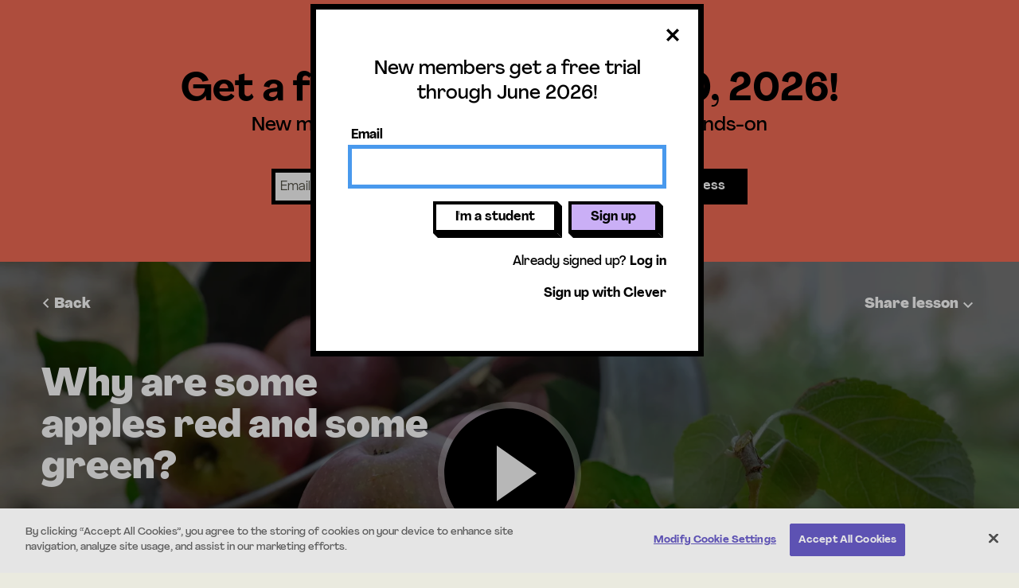

--- FILE ---
content_type: text/html; charset=utf-8
request_url: https://mysteryscience.com/flowers/mystery-3/trait-variation-inheritance-artificial-selection/90?r=299265989
body_size: 56293
content:






<!DOCTYPE html>

<html class='no-js' lang='en'>

<head>
  <title>  Why are some apples red and some green?</title>
    <!-- CookiePro Cookies Consent Notice start for mysteryscience.com -->
  <script type="text/javascript" src="https://cookie-cdn.cookiepro.com/consent/7fc034dc-00b6-4252-a660-0a1dda7d5390/OtAutoBlock.js" ></script>
  <script src="https://cookie-cdn.cookiepro.com/scripttemplates/otSDKStub.js"  type="text/javascript"
    charset="UTF-8" data-domain-script="7fc034dc-00b6-4252-a660-0a1dda7d5390"></script>
  <script type="text/javascript">
    function OptanonWrapper() { }
  </script>
  <!-- CookiePro Cookies Consent Notice end for mysteryscience.com -->

  <script src="https://cloud.mysteryscience.com/raw/upload/assets/bugsnag-dfa83ef7e3c863e3ff28ea87d0884dfe315c11e3431d462f6b2922b5807fe769.js"></script>
  <script>
    (function() {
  if (typeof bugsnag != "function") {
    return;
  }

  window.bugsnagClient = bugsnag("bf2b427e59c0299882d89f5501237d86");
  bugsnagClient.app.releaseStage = "production";

    bugsnagClient.user = {
      id: "445573635",
      name: "",
      email: ""
    };
})();

    <!-- Google Tag Manager -->
  dataLayer = [{
      'show_tracking':'true',
      'user_id': '445573635',
      'user_origin': 'mysteryscience',
      'signed_up': 'false',
      'rsvp_type': '',
      'user_grades': '',
      'em': '',
      'internal_admin': 'false',
      'user_session_id': '666703905',
      'user_session_source': '',
      'controller': 'lessons',
      'action': 'show',
      'unit_id': '23',
      'unit_name': 'Power of Flowers',
      'lesson_id': '90',
      'lesson_title': 'Why are some apples red and some green?',
      'mini_lesson_id': '',
      'mini_lesson_question': ''
    }];

  (function(w,d,s,l,i){w[l]=w[l]||[];w[l].push({'gtm.start':
new Date().getTime(),event:'gtm.js'});var f=d.getElementsByTagName(s)[0],
j=d.createElement(s),dl=l!='dataLayer'?'&l='+l:'';j.async=true;j.src=
'https://www.googletagmanager.com/gtm.js?id='+i+dl;f.parentNode.insertBefore(j,f);
})(window,document,'script','dataLayer','GTM-T6BGZZS');
<!-- End Google Tag Manager -->

    window.stripePublishableKey = 'pk_live_hV8o4CdBN2YOdb7MJsWrHOkP';
    window.default_video_player = "wistia";
      window.user_id = 445573635;
  window.session_id = 666703905;
  window.formAuthenticityToken = 'rbmUQiGgSBSb2vtj713JU_PSqEaOwICSLOs_swlyq925fjBZT3fnYeYLCG2ipYArbjP3Z7skyrotxZ3CYygkaw';

    window.currentUser = {
      id: 445573635,
      isInternalAdmin: false,
      isActivated: false,
      accountType: '',
      backup: false,

      addData: function(data, successCallback) {
        if (typeof(successCallback) !== "function") {
          successCallback = function() {};
        }

        var url = '/me/data?authenticity_token=' + formAuthenticityToken;

        var xhr = new XMLHttpRequest();
        xhr.open('POST', url);
        xhr.setRequestHeader('Content-Type', 'application/json');
        xhr.setRequestHeader('X-CSRF-Token', document.getElementsByName("csrf-token")[0].content);
        xhr.onload = function() {
          if (xhr.status === 200) {
            successCallback();
          }
          // fail silently
        };
        xhr.send(JSON.stringify(data));

      }
    };

  </script>
  <meta name="viewport" content="width=device-width,initial-scale=1">
  <link rel="shortcut icon" type="image/x-icon" href="https://cloud.mysteryscience.com/image/asset/favicon_light_mode-17ae66f1fa413ebc2352352ff4c961e8.ico" id="light-mode-icon" />
  <link rel="shortcut icon" type="image/x-icon" href="https://cloud.mysteryscience.com/image/asset/favicon_dark_mode-6eb23269e5916cc25e4dbcebc45abe96.ico" id="dark-mode-icon" />
  <link rel="mask-icon" type="image/x-icon" href="https://cloud.mysteryscience.com/image/asset/favicon_light_mode-17ae66f1fa413ebc2352352ff4c961e8.ico" color="#000000" />
  <meta name="csrf-param" content="authenticity_token" />
<meta name="csrf-token" content="vtDygscn04weqD79qKG1SIXcirjyg33hkfaXOgYDhDaqF1aZqfB8-WN5zfPlWfwwGD3VmcdnN8mQ2DVLbFkLgA" />

  <meta charset="utf-8">
  <!--
    Starting with IE11, edge mode is the preferred document mode; it represents
    the highest support for modern standards available to the browser. (http://bit.ly/1emPc8m)
  -->
  <meta http-equiv="X-UA-Compatible" content="IE=edge">
<script type="text/javascript">window.NREUM||(NREUM={});NREUM.info={"beacon":"bam.nr-data.net","errorBeacon":"bam.nr-data.net","licenseKey":"1194573a89","applicationID":"19217370","transactionName":"dFYMEUVfWF0GRhtfUERKDQtEH0dZDEM=","queueTime":2,"applicationTime":446,"agent":""}</script>
<script type="text/javascript">(window.NREUM||(NREUM={})).init={ajax:{deny_list:["bam.nr-data.net"]},feature_flags:["soft_nav"]};(window.NREUM||(NREUM={})).loader_config={xpid:"VQUHVVBbCRABXVNTAAIAVg==",licenseKey:"1194573a89",applicationID:"19217370",browserID:"19217396"};;/*! For license information please see nr-loader-full-1.308.0.min.js.LICENSE.txt */
(()=>{var e,t,r={384:(e,t,r)=>{"use strict";r.d(t,{NT:()=>a,US:()=>u,Zm:()=>o,bQ:()=>d,dV:()=>c,pV:()=>l});var n=r(6154),i=r(1863),s=r(1910);const a={beacon:"bam.nr-data.net",errorBeacon:"bam.nr-data.net"};function o(){return n.gm.NREUM||(n.gm.NREUM={}),void 0===n.gm.newrelic&&(n.gm.newrelic=n.gm.NREUM),n.gm.NREUM}function c(){let e=o();return e.o||(e.o={ST:n.gm.setTimeout,SI:n.gm.setImmediate||n.gm.setInterval,CT:n.gm.clearTimeout,XHR:n.gm.XMLHttpRequest,REQ:n.gm.Request,EV:n.gm.Event,PR:n.gm.Promise,MO:n.gm.MutationObserver,FETCH:n.gm.fetch,WS:n.gm.WebSocket},(0,s.i)(...Object.values(e.o))),e}function d(e,t){let r=o();r.initializedAgents??={},t.initializedAt={ms:(0,i.t)(),date:new Date},r.initializedAgents[e]=t}function u(e,t){o()[e]=t}function l(){return function(){let e=o();const t=e.info||{};e.info={beacon:a.beacon,errorBeacon:a.errorBeacon,...t}}(),function(){let e=o();const t=e.init||{};e.init={...t}}(),c(),function(){let e=o();const t=e.loader_config||{};e.loader_config={...t}}(),o()}},782:(e,t,r)=>{"use strict";r.d(t,{T:()=>n});const n=r(860).K7.pageViewTiming},860:(e,t,r)=>{"use strict";r.d(t,{$J:()=>u,K7:()=>c,P3:()=>d,XX:()=>i,Yy:()=>o,df:()=>s,qY:()=>n,v4:()=>a});const n="events",i="jserrors",s="browser/blobs",a="rum",o="browser/logs",c={ajax:"ajax",genericEvents:"generic_events",jserrors:i,logging:"logging",metrics:"metrics",pageAction:"page_action",pageViewEvent:"page_view_event",pageViewTiming:"page_view_timing",sessionReplay:"session_replay",sessionTrace:"session_trace",softNav:"soft_navigations",spa:"spa"},d={[c.pageViewEvent]:1,[c.pageViewTiming]:2,[c.metrics]:3,[c.jserrors]:4,[c.spa]:5,[c.ajax]:6,[c.sessionTrace]:7,[c.softNav]:8,[c.sessionReplay]:9,[c.logging]:10,[c.genericEvents]:11},u={[c.pageViewEvent]:a,[c.pageViewTiming]:n,[c.ajax]:n,[c.spa]:n,[c.softNav]:n,[c.metrics]:i,[c.jserrors]:i,[c.sessionTrace]:s,[c.sessionReplay]:s,[c.logging]:o,[c.genericEvents]:"ins"}},944:(e,t,r)=>{"use strict";r.d(t,{R:()=>i});var n=r(3241);function i(e,t){"function"==typeof console.debug&&(console.debug("New Relic Warning: https://github.com/newrelic/newrelic-browser-agent/blob/main/docs/warning-codes.md#".concat(e),t),(0,n.W)({agentIdentifier:null,drained:null,type:"data",name:"warn",feature:"warn",data:{code:e,secondary:t}}))}},993:(e,t,r)=>{"use strict";r.d(t,{A$:()=>s,ET:()=>a,TZ:()=>o,p_:()=>i});var n=r(860);const i={ERROR:"ERROR",WARN:"WARN",INFO:"INFO",DEBUG:"DEBUG",TRACE:"TRACE"},s={OFF:0,ERROR:1,WARN:2,INFO:3,DEBUG:4,TRACE:5},a="log",o=n.K7.logging},1541:(e,t,r)=>{"use strict";r.d(t,{U:()=>i,f:()=>n});const n={MFE:"MFE",BA:"BA"};function i(e,t){if(2!==t?.harvestEndpointVersion)return{};const r=t.agentRef.runtime.appMetadata.agents[0].entityGuid;return e?{"source.id":e.id,"source.name":e.name,"source.type":e.type,"parent.id":e.parent?.id||r,"parent.type":e.parent?.type||n.BA}:{"entity.guid":r,appId:t.agentRef.info.applicationID}}},1687:(e,t,r)=>{"use strict";r.d(t,{Ak:()=>d,Ze:()=>h,x3:()=>u});var n=r(3241),i=r(7836),s=r(3606),a=r(860),o=r(2646);const c={};function d(e,t){const r={staged:!1,priority:a.P3[t]||0};l(e),c[e].get(t)||c[e].set(t,r)}function u(e,t){e&&c[e]&&(c[e].get(t)&&c[e].delete(t),p(e,t,!1),c[e].size&&f(e))}function l(e){if(!e)throw new Error("agentIdentifier required");c[e]||(c[e]=new Map)}function h(e="",t="feature",r=!1){if(l(e),!e||!c[e].get(t)||r)return p(e,t);c[e].get(t).staged=!0,f(e)}function f(e){const t=Array.from(c[e]);t.every(([e,t])=>t.staged)&&(t.sort((e,t)=>e[1].priority-t[1].priority),t.forEach(([t])=>{c[e].delete(t),p(e,t)}))}function p(e,t,r=!0){const a=e?i.ee.get(e):i.ee,c=s.i.handlers;if(!a.aborted&&a.backlog&&c){if((0,n.W)({agentIdentifier:e,type:"lifecycle",name:"drain",feature:t}),r){const e=a.backlog[t],r=c[t];if(r){for(let t=0;e&&t<e.length;++t)g(e[t],r);Object.entries(r).forEach(([e,t])=>{Object.values(t||{}).forEach(t=>{t[0]?.on&&t[0]?.context()instanceof o.y&&t[0].on(e,t[1])})})}}a.isolatedBacklog||delete c[t],a.backlog[t]=null,a.emit("drain-"+t,[])}}function g(e,t){var r=e[1];Object.values(t[r]||{}).forEach(t=>{var r=e[0];if(t[0]===r){var n=t[1],i=e[3],s=e[2];n.apply(i,s)}})}},1738:(e,t,r)=>{"use strict";r.d(t,{U:()=>f,Y:()=>h});var n=r(3241),i=r(9908),s=r(1863),a=r(944),o=r(5701),c=r(3969),d=r(8362),u=r(860),l=r(4261);function h(e,t,r,s){const h=s||r;!h||h[e]&&h[e]!==d.d.prototype[e]||(h[e]=function(){(0,i.p)(c.xV,["API/"+e+"/called"],void 0,u.K7.metrics,r.ee),(0,n.W)({agentIdentifier:r.agentIdentifier,drained:!!o.B?.[r.agentIdentifier],type:"data",name:"api",feature:l.Pl+e,data:{}});try{return t.apply(this,arguments)}catch(e){(0,a.R)(23,e)}})}function f(e,t,r,n,a){const o=e.info;null===r?delete o.jsAttributes[t]:o.jsAttributes[t]=r,(a||null===r)&&(0,i.p)(l.Pl+n,[(0,s.t)(),t,r],void 0,"session",e.ee)}},1741:(e,t,r)=>{"use strict";r.d(t,{W:()=>s});var n=r(944),i=r(4261);class s{#e(e,...t){if(this[e]!==s.prototype[e])return this[e](...t);(0,n.R)(35,e)}addPageAction(e,t){return this.#e(i.hG,e,t)}register(e){return this.#e(i.eY,e)}recordCustomEvent(e,t){return this.#e(i.fF,e,t)}setPageViewName(e,t){return this.#e(i.Fw,e,t)}setCustomAttribute(e,t,r){return this.#e(i.cD,e,t,r)}noticeError(e,t){return this.#e(i.o5,e,t)}setUserId(e,t=!1){return this.#e(i.Dl,e,t)}setApplicationVersion(e){return this.#e(i.nb,e)}setErrorHandler(e){return this.#e(i.bt,e)}addRelease(e,t){return this.#e(i.k6,e,t)}log(e,t){return this.#e(i.$9,e,t)}start(){return this.#e(i.d3)}finished(e){return this.#e(i.BL,e)}recordReplay(){return this.#e(i.CH)}pauseReplay(){return this.#e(i.Tb)}addToTrace(e){return this.#e(i.U2,e)}setCurrentRouteName(e){return this.#e(i.PA,e)}interaction(e){return this.#e(i.dT,e)}wrapLogger(e,t,r){return this.#e(i.Wb,e,t,r)}measure(e,t){return this.#e(i.V1,e,t)}consent(e){return this.#e(i.Pv,e)}}},1863:(e,t,r)=>{"use strict";function n(){return Math.floor(performance.now())}r.d(t,{t:()=>n})},1910:(e,t,r)=>{"use strict";r.d(t,{i:()=>s});var n=r(944);const i=new Map;function s(...e){return e.every(e=>{if(i.has(e))return i.get(e);const t="function"==typeof e?e.toString():"",r=t.includes("[native code]"),s=t.includes("nrWrapper");return r||s||(0,n.R)(64,e?.name||t),i.set(e,r),r})}},2555:(e,t,r)=>{"use strict";r.d(t,{D:()=>o,f:()=>a});var n=r(384),i=r(8122);const s={beacon:n.NT.beacon,errorBeacon:n.NT.errorBeacon,licenseKey:void 0,applicationID:void 0,sa:void 0,queueTime:void 0,applicationTime:void 0,ttGuid:void 0,user:void 0,account:void 0,product:void 0,extra:void 0,jsAttributes:{},userAttributes:void 0,atts:void 0,transactionName:void 0,tNamePlain:void 0};function a(e){try{return!!e.licenseKey&&!!e.errorBeacon&&!!e.applicationID}catch(e){return!1}}const o=e=>(0,i.a)(e,s)},2614:(e,t,r)=>{"use strict";r.d(t,{BB:()=>a,H3:()=>n,g:()=>d,iL:()=>c,tS:()=>o,uh:()=>i,wk:()=>s});const n="NRBA",i="SESSION",s=144e5,a=18e5,o={STARTED:"session-started",PAUSE:"session-pause",RESET:"session-reset",RESUME:"session-resume",UPDATE:"session-update"},c={SAME_TAB:"same-tab",CROSS_TAB:"cross-tab"},d={OFF:0,FULL:1,ERROR:2}},2646:(e,t,r)=>{"use strict";r.d(t,{y:()=>n});class n{constructor(e){this.contextId=e}}},2843:(e,t,r)=>{"use strict";r.d(t,{G:()=>s,u:()=>i});var n=r(3878);function i(e,t=!1,r,i){(0,n.DD)("visibilitychange",function(){if(t)return void("hidden"===document.visibilityState&&e());e(document.visibilityState)},r,i)}function s(e,t,r){(0,n.sp)("pagehide",e,t,r)}},3241:(e,t,r)=>{"use strict";r.d(t,{W:()=>s});var n=r(6154);const i="newrelic";function s(e={}){try{n.gm.dispatchEvent(new CustomEvent(i,{detail:e}))}catch(e){}}},3304:(e,t,r)=>{"use strict";r.d(t,{A:()=>s});var n=r(7836);const i=()=>{const e=new WeakSet;return(t,r)=>{if("object"==typeof r&&null!==r){if(e.has(r))return;e.add(r)}return r}};function s(e){try{return JSON.stringify(e,i())??""}catch(e){try{n.ee.emit("internal-error",[e])}catch(e){}return""}}},3333:(e,t,r)=>{"use strict";r.d(t,{$v:()=>u,TZ:()=>n,Xh:()=>c,Zp:()=>i,kd:()=>d,mq:()=>o,nf:()=>a,qN:()=>s});const n=r(860).K7.genericEvents,i=["auxclick","click","copy","keydown","paste","scrollend"],s=["focus","blur"],a=4,o=1e3,c=2e3,d=["PageAction","UserAction","BrowserPerformance"],u={RESOURCES:"experimental.resources",REGISTER:"register"}},3434:(e,t,r)=>{"use strict";r.d(t,{Jt:()=>s,YM:()=>d});var n=r(7836),i=r(5607);const s="nr@original:".concat(i.W),a=50;var o=Object.prototype.hasOwnProperty,c=!1;function d(e,t){return e||(e=n.ee),r.inPlace=function(e,t,n,i,s){n||(n="");const a="-"===n.charAt(0);for(let o=0;o<t.length;o++){const c=t[o],d=e[c];l(d)||(e[c]=r(d,a?c+n:n,i,c,s))}},r.flag=s,r;function r(t,r,n,c,d){return l(t)?t:(r||(r=""),nrWrapper[s]=t,function(e,t,r){if(Object.defineProperty&&Object.keys)try{return Object.keys(e).forEach(function(r){Object.defineProperty(t,r,{get:function(){return e[r]},set:function(t){return e[r]=t,t}})}),t}catch(e){u([e],r)}for(var n in e)o.call(e,n)&&(t[n]=e[n])}(t,nrWrapper,e),nrWrapper);function nrWrapper(){var s,o,l,h;let f;try{o=this,s=[...arguments],l="function"==typeof n?n(s,o):n||{}}catch(t){u([t,"",[s,o,c],l],e)}i(r+"start",[s,o,c],l,d);const p=performance.now();let g;try{return h=t.apply(o,s),g=performance.now(),h}catch(e){throw g=performance.now(),i(r+"err",[s,o,e],l,d),f=e,f}finally{const e=g-p,t={start:p,end:g,duration:e,isLongTask:e>=a,methodName:c,thrownError:f};t.isLongTask&&i("long-task",[t,o],l,d),i(r+"end",[s,o,h],l,d)}}}function i(r,n,i,s){if(!c||t){var a=c;c=!0;try{e.emit(r,n,i,t,s)}catch(t){u([t,r,n,i],e)}c=a}}}function u(e,t){t||(t=n.ee);try{t.emit("internal-error",e)}catch(e){}}function l(e){return!(e&&"function"==typeof e&&e.apply&&!e[s])}},3606:(e,t,r)=>{"use strict";r.d(t,{i:()=>s});var n=r(9908);s.on=a;var i=s.handlers={};function s(e,t,r,s){a(s||n.d,i,e,t,r)}function a(e,t,r,i,s){s||(s="feature"),e||(e=n.d);var a=t[s]=t[s]||{};(a[r]=a[r]||[]).push([e,i])}},3738:(e,t,r)=>{"use strict";r.d(t,{He:()=>i,Kp:()=>o,Lc:()=>d,Rz:()=>u,TZ:()=>n,bD:()=>s,d3:()=>a,jx:()=>l,sl:()=>h,uP:()=>c});const n=r(860).K7.sessionTrace,i="bstResource",s="resource",a="-start",o="-end",c="fn"+a,d="fn"+o,u="pushState",l=1e3,h=3e4},3785:(e,t,r)=>{"use strict";r.d(t,{R:()=>c,b:()=>d});var n=r(9908),i=r(1863),s=r(860),a=r(3969),o=r(993);function c(e,t,r={},c=o.p_.INFO,d=!0,u,l=(0,i.t)()){(0,n.p)(a.xV,["API/logging/".concat(c.toLowerCase(),"/called")],void 0,s.K7.metrics,e),(0,n.p)(o.ET,[l,t,r,c,d,u],void 0,s.K7.logging,e)}function d(e){return"string"==typeof e&&Object.values(o.p_).some(t=>t===e.toUpperCase().trim())}},3878:(e,t,r)=>{"use strict";function n(e,t){return{capture:e,passive:!1,signal:t}}function i(e,t,r=!1,i){window.addEventListener(e,t,n(r,i))}function s(e,t,r=!1,i){document.addEventListener(e,t,n(r,i))}r.d(t,{DD:()=>s,jT:()=>n,sp:()=>i})},3969:(e,t,r)=>{"use strict";r.d(t,{TZ:()=>n,XG:()=>o,rs:()=>i,xV:()=>a,z_:()=>s});const n=r(860).K7.metrics,i="sm",s="cm",a="storeSupportabilityMetrics",o="storeEventMetrics"},4234:(e,t,r)=>{"use strict";r.d(t,{W:()=>s});var n=r(7836),i=r(1687);class s{constructor(e,t){this.agentIdentifier=e,this.ee=n.ee.get(e),this.featureName=t,this.blocked=!1}deregisterDrain(){(0,i.x3)(this.agentIdentifier,this.featureName)}}},4261:(e,t,r)=>{"use strict";r.d(t,{$9:()=>d,BL:()=>o,CH:()=>f,Dl:()=>w,Fw:()=>y,PA:()=>m,Pl:()=>n,Pv:()=>T,Tb:()=>l,U2:()=>s,V1:()=>E,Wb:()=>x,bt:()=>b,cD:()=>v,d3:()=>R,dT:()=>c,eY:()=>p,fF:()=>h,hG:()=>i,k6:()=>a,nb:()=>g,o5:()=>u});const n="api-",i="addPageAction",s="addToTrace",a="addRelease",o="finished",c="interaction",d="log",u="noticeError",l="pauseReplay",h="recordCustomEvent",f="recordReplay",p="register",g="setApplicationVersion",m="setCurrentRouteName",v="setCustomAttribute",b="setErrorHandler",y="setPageViewName",w="setUserId",R="start",x="wrapLogger",E="measure",T="consent"},5205:(e,t,r)=>{"use strict";r.d(t,{j:()=>S});var n=r(384),i=r(1741);var s=r(2555),a=r(3333);const o=e=>{if(!e||"string"!=typeof e)return!1;try{document.createDocumentFragment().querySelector(e)}catch{return!1}return!0};var c=r(2614),d=r(944),u=r(8122);const l="[data-nr-mask]",h=e=>(0,u.a)(e,(()=>{const e={feature_flags:[],experimental:{allow_registered_children:!1,resources:!1},mask_selector:"*",block_selector:"[data-nr-block]",mask_input_options:{color:!1,date:!1,"datetime-local":!1,email:!1,month:!1,number:!1,range:!1,search:!1,tel:!1,text:!1,time:!1,url:!1,week:!1,textarea:!1,select:!1,password:!0}};return{ajax:{deny_list:void 0,block_internal:!0,enabled:!0,autoStart:!0},api:{get allow_registered_children(){return e.feature_flags.includes(a.$v.REGISTER)||e.experimental.allow_registered_children},set allow_registered_children(t){e.experimental.allow_registered_children=t},duplicate_registered_data:!1},browser_consent_mode:{enabled:!1},distributed_tracing:{enabled:void 0,exclude_newrelic_header:void 0,cors_use_newrelic_header:void 0,cors_use_tracecontext_headers:void 0,allowed_origins:void 0},get feature_flags(){return e.feature_flags},set feature_flags(t){e.feature_flags=t},generic_events:{enabled:!0,autoStart:!0},harvest:{interval:30},jserrors:{enabled:!0,autoStart:!0},logging:{enabled:!0,autoStart:!0},metrics:{enabled:!0,autoStart:!0},obfuscate:void 0,page_action:{enabled:!0},page_view_event:{enabled:!0,autoStart:!0},page_view_timing:{enabled:!0,autoStart:!0},performance:{capture_marks:!1,capture_measures:!1,capture_detail:!0,resources:{get enabled(){return e.feature_flags.includes(a.$v.RESOURCES)||e.experimental.resources},set enabled(t){e.experimental.resources=t},asset_types:[],first_party_domains:[],ignore_newrelic:!0}},privacy:{cookies_enabled:!0},proxy:{assets:void 0,beacon:void 0},session:{expiresMs:c.wk,inactiveMs:c.BB},session_replay:{autoStart:!0,enabled:!1,preload:!1,sampling_rate:10,error_sampling_rate:100,collect_fonts:!1,inline_images:!1,fix_stylesheets:!0,mask_all_inputs:!0,get mask_text_selector(){return e.mask_selector},set mask_text_selector(t){o(t)?e.mask_selector="".concat(t,",").concat(l):""===t||null===t?e.mask_selector=l:(0,d.R)(5,t)},get block_class(){return"nr-block"},get ignore_class(){return"nr-ignore"},get mask_text_class(){return"nr-mask"},get block_selector(){return e.block_selector},set block_selector(t){o(t)?e.block_selector+=",".concat(t):""!==t&&(0,d.R)(6,t)},get mask_input_options(){return e.mask_input_options},set mask_input_options(t){t&&"object"==typeof t?e.mask_input_options={...t,password:!0}:(0,d.R)(7,t)}},session_trace:{enabled:!0,autoStart:!0},soft_navigations:{enabled:!0,autoStart:!0},spa:{enabled:!0,autoStart:!0},ssl:void 0,user_actions:{enabled:!0,elementAttributes:["id","className","tagName","type"]}}})());var f=r(6154),p=r(9324);let g=0;const m={buildEnv:p.F3,distMethod:p.Xs,version:p.xv,originTime:f.WN},v={consented:!1},b={appMetadata:{},get consented(){return this.session?.state?.consent||v.consented},set consented(e){v.consented=e},customTransaction:void 0,denyList:void 0,disabled:!1,harvester:void 0,isolatedBacklog:!1,isRecording:!1,loaderType:void 0,maxBytes:3e4,obfuscator:void 0,onerror:void 0,ptid:void 0,releaseIds:{},session:void 0,timeKeeper:void 0,registeredEntities:[],jsAttributesMetadata:{bytes:0},get harvestCount(){return++g}},y=e=>{const t=(0,u.a)(e,b),r=Object.keys(m).reduce((e,t)=>(e[t]={value:m[t],writable:!1,configurable:!0,enumerable:!0},e),{});return Object.defineProperties(t,r)};var w=r(5701);const R=e=>{const t=e.startsWith("http");e+="/",r.p=t?e:"https://"+e};var x=r(7836),E=r(3241);const T={accountID:void 0,trustKey:void 0,agentID:void 0,licenseKey:void 0,applicationID:void 0,xpid:void 0},A=e=>(0,u.a)(e,T),_=new Set;function S(e,t={},r,a){let{init:o,info:c,loader_config:d,runtime:u={},exposed:l=!0}=t;if(!c){const e=(0,n.pV)();o=e.init,c=e.info,d=e.loader_config}e.init=h(o||{}),e.loader_config=A(d||{}),c.jsAttributes??={},f.bv&&(c.jsAttributes.isWorker=!0),e.info=(0,s.D)(c);const p=e.init,g=[c.beacon,c.errorBeacon];_.has(e.agentIdentifier)||(p.proxy.assets&&(R(p.proxy.assets),g.push(p.proxy.assets)),p.proxy.beacon&&g.push(p.proxy.beacon),e.beacons=[...g],function(e){const t=(0,n.pV)();Object.getOwnPropertyNames(i.W.prototype).forEach(r=>{const n=i.W.prototype[r];if("function"!=typeof n||"constructor"===n)return;let s=t[r];e[r]&&!1!==e.exposed&&"micro-agent"!==e.runtime?.loaderType&&(t[r]=(...t)=>{const n=e[r](...t);return s?s(...t):n})})}(e),(0,n.US)("activatedFeatures",w.B)),u.denyList=[...p.ajax.deny_list||[],...p.ajax.block_internal?g:[]],u.ptid=e.agentIdentifier,u.loaderType=r,e.runtime=y(u),_.has(e.agentIdentifier)||(e.ee=x.ee.get(e.agentIdentifier),e.exposed=l,(0,E.W)({agentIdentifier:e.agentIdentifier,drained:!!w.B?.[e.agentIdentifier],type:"lifecycle",name:"initialize",feature:void 0,data:e.config})),_.add(e.agentIdentifier)}},5270:(e,t,r)=>{"use strict";r.d(t,{Aw:()=>a,SR:()=>s,rF:()=>o});var n=r(384),i=r(7767);function s(e){return!!(0,n.dV)().o.MO&&(0,i.V)(e)&&!0===e?.session_trace.enabled}function a(e){return!0===e?.session_replay.preload&&s(e)}function o(e,t){try{if("string"==typeof t?.type){if("password"===t.type.toLowerCase())return"*".repeat(e?.length||0);if(void 0!==t?.dataset?.nrUnmask||t?.classList?.contains("nr-unmask"))return e}}catch(e){}return"string"==typeof e?e.replace(/[\S]/g,"*"):"*".repeat(e?.length||0)}},5289:(e,t,r)=>{"use strict";r.d(t,{GG:()=>a,Qr:()=>c,sB:()=>o});var n=r(3878),i=r(6389);function s(){return"undefined"==typeof document||"complete"===document.readyState}function a(e,t){if(s())return e();const r=(0,i.J)(e),a=setInterval(()=>{s()&&(clearInterval(a),r())},500);(0,n.sp)("load",r,t)}function o(e){if(s())return e();(0,n.DD)("DOMContentLoaded",e)}function c(e){if(s())return e();(0,n.sp)("popstate",e)}},5607:(e,t,r)=>{"use strict";r.d(t,{W:()=>n});const n=(0,r(9566).bz)()},5701:(e,t,r)=>{"use strict";r.d(t,{B:()=>s,t:()=>a});var n=r(3241);const i=new Set,s={};function a(e,t){const r=t.agentIdentifier;s[r]??={},e&&"object"==typeof e&&(i.has(r)||(t.ee.emit("rumresp",[e]),s[r]=e,i.add(r),(0,n.W)({agentIdentifier:r,loaded:!0,drained:!0,type:"lifecycle",name:"load",feature:void 0,data:e})))}},6154:(e,t,r)=>{"use strict";r.d(t,{OF:()=>d,RI:()=>i,WN:()=>h,bv:()=>s,eN:()=>f,gm:()=>a,lR:()=>l,m:()=>c,mw:()=>o,sb:()=>u});var n=r(1863);const i="undefined"!=typeof window&&!!window.document,s="undefined"!=typeof WorkerGlobalScope&&("undefined"!=typeof self&&self instanceof WorkerGlobalScope&&self.navigator instanceof WorkerNavigator||"undefined"!=typeof globalThis&&globalThis instanceof WorkerGlobalScope&&globalThis.navigator instanceof WorkerNavigator),a=i?window:"undefined"!=typeof WorkerGlobalScope&&("undefined"!=typeof self&&self instanceof WorkerGlobalScope&&self||"undefined"!=typeof globalThis&&globalThis instanceof WorkerGlobalScope&&globalThis),o=Boolean("hidden"===a?.document?.visibilityState),c=""+a?.location,d=/iPad|iPhone|iPod/.test(a.navigator?.userAgent),u=d&&"undefined"==typeof SharedWorker,l=(()=>{const e=a.navigator?.userAgent?.match(/Firefox[/\s](\d+\.\d+)/);return Array.isArray(e)&&e.length>=2?+e[1]:0})(),h=Date.now()-(0,n.t)(),f=()=>"undefined"!=typeof PerformanceNavigationTiming&&a?.performance?.getEntriesByType("navigation")?.[0]?.responseStart},6344:(e,t,r)=>{"use strict";r.d(t,{BB:()=>u,Qb:()=>l,TZ:()=>i,Ug:()=>a,Vh:()=>s,_s:()=>o,bc:()=>d,yP:()=>c});var n=r(2614);const i=r(860).K7.sessionReplay,s="errorDuringReplay",a=.12,o={DomContentLoaded:0,Load:1,FullSnapshot:2,IncrementalSnapshot:3,Meta:4,Custom:5},c={[n.g.ERROR]:15e3,[n.g.FULL]:3e5,[n.g.OFF]:0},d={RESET:{message:"Session was reset",sm:"Reset"},IMPORT:{message:"Recorder failed to import",sm:"Import"},TOO_MANY:{message:"429: Too Many Requests",sm:"Too-Many"},TOO_BIG:{message:"Payload was too large",sm:"Too-Big"},CROSS_TAB:{message:"Session Entity was set to OFF on another tab",sm:"Cross-Tab"},ENTITLEMENTS:{message:"Session Replay is not allowed and will not be started",sm:"Entitlement"}},u=5e3,l={API:"api",RESUME:"resume",SWITCH_TO_FULL:"switchToFull",INITIALIZE:"initialize",PRELOAD:"preload"}},6389:(e,t,r)=>{"use strict";function n(e,t=500,r={}){const n=r?.leading||!1;let i;return(...r)=>{n&&void 0===i&&(e.apply(this,r),i=setTimeout(()=>{i=clearTimeout(i)},t)),n||(clearTimeout(i),i=setTimeout(()=>{e.apply(this,r)},t))}}function i(e){let t=!1;return(...r)=>{t||(t=!0,e.apply(this,r))}}r.d(t,{J:()=>i,s:()=>n})},6630:(e,t,r)=>{"use strict";r.d(t,{T:()=>n});const n=r(860).K7.pageViewEvent},6774:(e,t,r)=>{"use strict";r.d(t,{T:()=>n});const n=r(860).K7.jserrors},7295:(e,t,r)=>{"use strict";r.d(t,{Xv:()=>a,gX:()=>i,iW:()=>s});var n=[];function i(e){if(!e||s(e))return!1;if(0===n.length)return!0;if("*"===n[0].hostname)return!1;for(var t=0;t<n.length;t++){var r=n[t];if(r.hostname.test(e.hostname)&&r.pathname.test(e.pathname))return!1}return!0}function s(e){return void 0===e.hostname}function a(e){if(n=[],e&&e.length)for(var t=0;t<e.length;t++){let r=e[t];if(!r)continue;if("*"===r)return void(n=[{hostname:"*"}]);0===r.indexOf("http://")?r=r.substring(7):0===r.indexOf("https://")&&(r=r.substring(8));const i=r.indexOf("/");let s,a;i>0?(s=r.substring(0,i),a=r.substring(i)):(s=r,a="*");let[c]=s.split(":");n.push({hostname:o(c),pathname:o(a,!0)})}}function o(e,t=!1){const r=e.replace(/[.+?^${}()|[\]\\]/g,e=>"\\"+e).replace(/\*/g,".*?");return new RegExp((t?"^":"")+r+"$")}},7485:(e,t,r)=>{"use strict";r.d(t,{D:()=>i});var n=r(6154);function i(e){if(0===(e||"").indexOf("data:"))return{protocol:"data"};try{const t=new URL(e,location.href),r={port:t.port,hostname:t.hostname,pathname:t.pathname,search:t.search,protocol:t.protocol.slice(0,t.protocol.indexOf(":")),sameOrigin:t.protocol===n.gm?.location?.protocol&&t.host===n.gm?.location?.host};return r.port&&""!==r.port||("http:"===t.protocol&&(r.port="80"),"https:"===t.protocol&&(r.port="443")),r.pathname&&""!==r.pathname?r.pathname.startsWith("/")||(r.pathname="/".concat(r.pathname)):r.pathname="/",r}catch(e){return{}}}},7699:(e,t,r)=>{"use strict";r.d(t,{It:()=>s,KC:()=>o,No:()=>i,qh:()=>a});var n=r(860);const i=16e3,s=1e6,a="SESSION_ERROR",o={[n.K7.logging]:!0,[n.K7.genericEvents]:!1,[n.K7.jserrors]:!1,[n.K7.ajax]:!1}},7767:(e,t,r)=>{"use strict";r.d(t,{V:()=>i});var n=r(6154);const i=e=>n.RI&&!0===e?.privacy.cookies_enabled},7836:(e,t,r)=>{"use strict";r.d(t,{P:()=>o,ee:()=>c});var n=r(384),i=r(8990),s=r(2646),a=r(5607);const o="nr@context:".concat(a.W),c=function e(t,r){var n={},a={},u={},l=!1;try{l=16===r.length&&d.initializedAgents?.[r]?.runtime.isolatedBacklog}catch(e){}var h={on:p,addEventListener:p,removeEventListener:function(e,t){var r=n[e];if(!r)return;for(var i=0;i<r.length;i++)r[i]===t&&r.splice(i,1)},emit:function(e,r,n,i,s){!1!==s&&(s=!0);if(c.aborted&&!i)return;t&&s&&t.emit(e,r,n);var o=f(n);g(e).forEach(e=>{e.apply(o,r)});var d=v()[a[e]];d&&d.push([h,e,r,o]);return o},get:m,listeners:g,context:f,buffer:function(e,t){const r=v();if(t=t||"feature",h.aborted)return;Object.entries(e||{}).forEach(([e,n])=>{a[n]=t,t in r||(r[t]=[])})},abort:function(){h._aborted=!0,Object.keys(h.backlog).forEach(e=>{delete h.backlog[e]})},isBuffering:function(e){return!!v()[a[e]]},debugId:r,backlog:l?{}:t&&"object"==typeof t.backlog?t.backlog:{},isolatedBacklog:l};return Object.defineProperty(h,"aborted",{get:()=>{let e=h._aborted||!1;return e||(t&&(e=t.aborted),e)}}),h;function f(e){return e&&e instanceof s.y?e:e?(0,i.I)(e,o,()=>new s.y(o)):new s.y(o)}function p(e,t){n[e]=g(e).concat(t)}function g(e){return n[e]||[]}function m(t){return u[t]=u[t]||e(h,t)}function v(){return h.backlog}}(void 0,"globalEE"),d=(0,n.Zm)();d.ee||(d.ee=c)},8122:(e,t,r)=>{"use strict";r.d(t,{a:()=>i});var n=r(944);function i(e,t){try{if(!e||"object"!=typeof e)return(0,n.R)(3);if(!t||"object"!=typeof t)return(0,n.R)(4);const r=Object.create(Object.getPrototypeOf(t),Object.getOwnPropertyDescriptors(t)),s=0===Object.keys(r).length?e:r;for(let a in s)if(void 0!==e[a])try{if(null===e[a]){r[a]=null;continue}Array.isArray(e[a])&&Array.isArray(t[a])?r[a]=Array.from(new Set([...e[a],...t[a]])):"object"==typeof e[a]&&"object"==typeof t[a]?r[a]=i(e[a],t[a]):r[a]=e[a]}catch(e){r[a]||(0,n.R)(1,e)}return r}catch(e){(0,n.R)(2,e)}}},8139:(e,t,r)=>{"use strict";r.d(t,{u:()=>h});var n=r(7836),i=r(3434),s=r(8990),a=r(6154);const o={},c=a.gm.XMLHttpRequest,d="addEventListener",u="removeEventListener",l="nr@wrapped:".concat(n.P);function h(e){var t=function(e){return(e||n.ee).get("events")}(e);if(o[t.debugId]++)return t;o[t.debugId]=1;var r=(0,i.YM)(t,!0);function h(e){r.inPlace(e,[d,u],"-",p)}function p(e,t){return e[1]}return"getPrototypeOf"in Object&&(a.RI&&f(document,h),c&&f(c.prototype,h),f(a.gm,h)),t.on(d+"-start",function(e,t){var n=e[1];if(null!==n&&("function"==typeof n||"object"==typeof n)&&"newrelic"!==e[0]){var i=(0,s.I)(n,l,function(){var e={object:function(){if("function"!=typeof n.handleEvent)return;return n.handleEvent.apply(n,arguments)},function:n}[typeof n];return e?r(e,"fn-",null,e.name||"anonymous"):n});this.wrapped=e[1]=i}}),t.on(u+"-start",function(e){e[1]=this.wrapped||e[1]}),t}function f(e,t,...r){let n=e;for(;"object"==typeof n&&!Object.prototype.hasOwnProperty.call(n,d);)n=Object.getPrototypeOf(n);n&&t(n,...r)}},8362:(e,t,r)=>{"use strict";r.d(t,{d:()=>s});var n=r(9566),i=r(1741);class s extends i.W{agentIdentifier=(0,n.LA)(16)}},8374:(e,t,r)=>{r.nc=(()=>{try{return document?.currentScript?.nonce}catch(e){}return""})()},8990:(e,t,r)=>{"use strict";r.d(t,{I:()=>i});var n=Object.prototype.hasOwnProperty;function i(e,t,r){if(n.call(e,t))return e[t];var i=r();if(Object.defineProperty&&Object.keys)try{return Object.defineProperty(e,t,{value:i,writable:!0,enumerable:!1}),i}catch(e){}return e[t]=i,i}},9119:(e,t,r)=>{"use strict";r.d(t,{L:()=>s});var n=/([^?#]*)[^#]*(#[^?]*|$).*/,i=/([^?#]*)().*/;function s(e,t){return e?e.replace(t?n:i,"$1$2"):e}},9300:(e,t,r)=>{"use strict";r.d(t,{T:()=>n});const n=r(860).K7.ajax},9324:(e,t,r)=>{"use strict";r.d(t,{AJ:()=>a,F3:()=>i,Xs:()=>s,Yq:()=>o,xv:()=>n});const n="1.308.0",i="PROD",s="CDN",a="@newrelic/rrweb",o="1.0.1"},9566:(e,t,r)=>{"use strict";r.d(t,{LA:()=>o,ZF:()=>c,bz:()=>a,el:()=>d});var n=r(6154);const i="xxxxxxxx-xxxx-4xxx-yxxx-xxxxxxxxxxxx";function s(e,t){return e?15&e[t]:16*Math.random()|0}function a(){const e=n.gm?.crypto||n.gm?.msCrypto;let t,r=0;return e&&e.getRandomValues&&(t=e.getRandomValues(new Uint8Array(30))),i.split("").map(e=>"x"===e?s(t,r++).toString(16):"y"===e?(3&s()|8).toString(16):e).join("")}function o(e){const t=n.gm?.crypto||n.gm?.msCrypto;let r,i=0;t&&t.getRandomValues&&(r=t.getRandomValues(new Uint8Array(e)));const a=[];for(var o=0;o<e;o++)a.push(s(r,i++).toString(16));return a.join("")}function c(){return o(16)}function d(){return o(32)}},9908:(e,t,r)=>{"use strict";r.d(t,{d:()=>n,p:()=>i});var n=r(7836).ee.get("handle");function i(e,t,r,i,s){s?(s.buffer([e],i),s.emit(e,t,r)):(n.buffer([e],i),n.emit(e,t,r))}}},n={};function i(e){var t=n[e];if(void 0!==t)return t.exports;var s=n[e]={exports:{}};return r[e](s,s.exports,i),s.exports}i.m=r,i.d=(e,t)=>{for(var r in t)i.o(t,r)&&!i.o(e,r)&&Object.defineProperty(e,r,{enumerable:!0,get:t[r]})},i.f={},i.e=e=>Promise.all(Object.keys(i.f).reduce((t,r)=>(i.f[r](e,t),t),[])),i.u=e=>({95:"nr-full-compressor",222:"nr-full-recorder",891:"nr-full"}[e]+"-1.308.0.min.js"),i.o=(e,t)=>Object.prototype.hasOwnProperty.call(e,t),e={},t="NRBA-1.308.0.PROD:",i.l=(r,n,s,a)=>{if(e[r])e[r].push(n);else{var o,c;if(void 0!==s)for(var d=document.getElementsByTagName("script"),u=0;u<d.length;u++){var l=d[u];if(l.getAttribute("src")==r||l.getAttribute("data-webpack")==t+s){o=l;break}}if(!o){c=!0;var h={891:"sha512-fcveNDcpRQS9OweGhN4uJe88Qmg+EVyH6j/wngwL2Le0m7LYyz7q+JDx7KBxsdDF4TaPVsSmHg12T3pHwdLa7w==",222:"sha512-O8ZzdvgB4fRyt7k2Qrr4STpR+tCA2mcQEig6/dP3rRy9uEx1CTKQ6cQ7Src0361y7xS434ua+zIPo265ZpjlEg==",95:"sha512-jDWejat/6/UDex/9XjYoPPmpMPuEvBCSuCg/0tnihjbn5bh9mP3An0NzFV9T5Tc+3kKhaXaZA8UIKPAanD2+Gw=="};(o=document.createElement("script")).charset="utf-8",i.nc&&o.setAttribute("nonce",i.nc),o.setAttribute("data-webpack",t+s),o.src=r,0!==o.src.indexOf(window.location.origin+"/")&&(o.crossOrigin="anonymous"),h[a]&&(o.integrity=h[a])}e[r]=[n];var f=(t,n)=>{o.onerror=o.onload=null,clearTimeout(p);var i=e[r];if(delete e[r],o.parentNode&&o.parentNode.removeChild(o),i&&i.forEach(e=>e(n)),t)return t(n)},p=setTimeout(f.bind(null,void 0,{type:"timeout",target:o}),12e4);o.onerror=f.bind(null,o.onerror),o.onload=f.bind(null,o.onload),c&&document.head.appendChild(o)}},i.r=e=>{"undefined"!=typeof Symbol&&Symbol.toStringTag&&Object.defineProperty(e,Symbol.toStringTag,{value:"Module"}),Object.defineProperty(e,"__esModule",{value:!0})},i.p="https://js-agent.newrelic.com/",(()=>{var e={85:0,959:0};i.f.j=(t,r)=>{var n=i.o(e,t)?e[t]:void 0;if(0!==n)if(n)r.push(n[2]);else{var s=new Promise((r,i)=>n=e[t]=[r,i]);r.push(n[2]=s);var a=i.p+i.u(t),o=new Error;i.l(a,r=>{if(i.o(e,t)&&(0!==(n=e[t])&&(e[t]=void 0),n)){var s=r&&("load"===r.type?"missing":r.type),a=r&&r.target&&r.target.src;o.message="Loading chunk "+t+" failed: ("+s+": "+a+")",o.name="ChunkLoadError",o.type=s,o.request=a,n[1](o)}},"chunk-"+t,t)}};var t=(t,r)=>{var n,s,[a,o,c]=r,d=0;if(a.some(t=>0!==e[t])){for(n in o)i.o(o,n)&&(i.m[n]=o[n]);if(c)c(i)}for(t&&t(r);d<a.length;d++)s=a[d],i.o(e,s)&&e[s]&&e[s][0](),e[s]=0},r=self["webpackChunk:NRBA-1.308.0.PROD"]=self["webpackChunk:NRBA-1.308.0.PROD"]||[];r.forEach(t.bind(null,0)),r.push=t.bind(null,r.push.bind(r))})(),(()=>{"use strict";i(8374);var e=i(8362),t=i(860);const r=Object.values(t.K7);var n=i(5205);var s=i(9908),a=i(1863),o=i(4261),c=i(1738);var d=i(1687),u=i(4234),l=i(5289),h=i(6154),f=i(944),p=i(5270),g=i(7767),m=i(6389),v=i(7699);class b extends u.W{constructor(e,t){super(e.agentIdentifier,t),this.agentRef=e,this.abortHandler=void 0,this.featAggregate=void 0,this.loadedSuccessfully=void 0,this.onAggregateImported=new Promise(e=>{this.loadedSuccessfully=e}),this.deferred=Promise.resolve(),!1===e.init[this.featureName].autoStart?this.deferred=new Promise((t,r)=>{this.ee.on("manual-start-all",(0,m.J)(()=>{(0,d.Ak)(e.agentIdentifier,this.featureName),t()}))}):(0,d.Ak)(e.agentIdentifier,t)}importAggregator(e,t,r={}){if(this.featAggregate)return;const n=async()=>{let n;await this.deferred;try{if((0,g.V)(e.init)){const{setupAgentSession:t}=await i.e(891).then(i.bind(i,8766));n=t(e)}}catch(e){(0,f.R)(20,e),this.ee.emit("internal-error",[e]),(0,s.p)(v.qh,[e],void 0,this.featureName,this.ee)}try{if(!this.#t(this.featureName,n,e.init))return(0,d.Ze)(this.agentIdentifier,this.featureName),void this.loadedSuccessfully(!1);const{Aggregate:i}=await t();this.featAggregate=new i(e,r),e.runtime.harvester.initializedAggregates.push(this.featAggregate),this.loadedSuccessfully(!0)}catch(e){(0,f.R)(34,e),this.abortHandler?.(),(0,d.Ze)(this.agentIdentifier,this.featureName,!0),this.loadedSuccessfully(!1),this.ee&&this.ee.abort()}};h.RI?(0,l.GG)(()=>n(),!0):n()}#t(e,r,n){if(this.blocked)return!1;switch(e){case t.K7.sessionReplay:return(0,p.SR)(n)&&!!r;case t.K7.sessionTrace:return!!r;default:return!0}}}var y=i(6630),w=i(2614),R=i(3241);class x extends b{static featureName=y.T;constructor(e){var t;super(e,y.T),this.setupInspectionEvents(e.agentIdentifier),t=e,(0,c.Y)(o.Fw,function(e,r){"string"==typeof e&&("/"!==e.charAt(0)&&(e="/"+e),t.runtime.customTransaction=(r||"http://custom.transaction")+e,(0,s.p)(o.Pl+o.Fw,[(0,a.t)()],void 0,void 0,t.ee))},t),this.importAggregator(e,()=>i.e(891).then(i.bind(i,3718)))}setupInspectionEvents(e){const t=(t,r)=>{t&&(0,R.W)({agentIdentifier:e,timeStamp:t.timeStamp,loaded:"complete"===t.target.readyState,type:"window",name:r,data:t.target.location+""})};(0,l.sB)(e=>{t(e,"DOMContentLoaded")}),(0,l.GG)(e=>{t(e,"load")}),(0,l.Qr)(e=>{t(e,"navigate")}),this.ee.on(w.tS.UPDATE,(t,r)=>{(0,R.W)({agentIdentifier:e,type:"lifecycle",name:"session",data:r})})}}var E=i(384);class T extends e.d{constructor(e){var t;(super(),h.gm)?(this.features={},(0,E.bQ)(this.agentIdentifier,this),this.desiredFeatures=new Set(e.features||[]),this.desiredFeatures.add(x),(0,n.j)(this,e,e.loaderType||"agent"),t=this,(0,c.Y)(o.cD,function(e,r,n=!1){if("string"==typeof e){if(["string","number","boolean"].includes(typeof r)||null===r)return(0,c.U)(t,e,r,o.cD,n);(0,f.R)(40,typeof r)}else(0,f.R)(39,typeof e)},t),function(e){(0,c.Y)(o.Dl,function(t,r=!1){if("string"!=typeof t&&null!==t)return void(0,f.R)(41,typeof t);const n=e.info.jsAttributes["enduser.id"];r&&null!=n&&n!==t?(0,s.p)(o.Pl+"setUserIdAndResetSession",[t],void 0,"session",e.ee):(0,c.U)(e,"enduser.id",t,o.Dl,!0)},e)}(this),function(e){(0,c.Y)(o.nb,function(t){if("string"==typeof t||null===t)return(0,c.U)(e,"application.version",t,o.nb,!1);(0,f.R)(42,typeof t)},e)}(this),function(e){(0,c.Y)(o.d3,function(){e.ee.emit("manual-start-all")},e)}(this),function(e){(0,c.Y)(o.Pv,function(t=!0){if("boolean"==typeof t){if((0,s.p)(o.Pl+o.Pv,[t],void 0,"session",e.ee),e.runtime.consented=t,t){const t=e.features.page_view_event;t.onAggregateImported.then(e=>{const r=t.featAggregate;e&&!r.sentRum&&r.sendRum()})}}else(0,f.R)(65,typeof t)},e)}(this),this.run()):(0,f.R)(21)}get config(){return{info:this.info,init:this.init,loader_config:this.loader_config,runtime:this.runtime}}get api(){return this}run(){try{const e=function(e){const t={};return r.forEach(r=>{t[r]=!!e[r]?.enabled}),t}(this.init),n=[...this.desiredFeatures];n.sort((e,r)=>t.P3[e.featureName]-t.P3[r.featureName]),n.forEach(r=>{if(!e[r.featureName]&&r.featureName!==t.K7.pageViewEvent)return;if(r.featureName===t.K7.spa)return void(0,f.R)(67);const n=function(e){switch(e){case t.K7.ajax:return[t.K7.jserrors];case t.K7.sessionTrace:return[t.K7.ajax,t.K7.pageViewEvent];case t.K7.sessionReplay:return[t.K7.sessionTrace];case t.K7.pageViewTiming:return[t.K7.pageViewEvent];default:return[]}}(r.featureName).filter(e=>!(e in this.features));n.length>0&&(0,f.R)(36,{targetFeature:r.featureName,missingDependencies:n}),this.features[r.featureName]=new r(this)})}catch(e){(0,f.R)(22,e);for(const e in this.features)this.features[e].abortHandler?.();const t=(0,E.Zm)();delete t.initializedAgents[this.agentIdentifier]?.features,delete this.sharedAggregator;return t.ee.get(this.agentIdentifier).abort(),!1}}}var A=i(2843),_=i(782);class S extends b{static featureName=_.T;constructor(e){super(e,_.T),h.RI&&((0,A.u)(()=>(0,s.p)("docHidden",[(0,a.t)()],void 0,_.T,this.ee),!0),(0,A.G)(()=>(0,s.p)("winPagehide",[(0,a.t)()],void 0,_.T,this.ee)),this.importAggregator(e,()=>i.e(891).then(i.bind(i,9018))))}}var O=i(3969);class I extends b{static featureName=O.TZ;constructor(e){super(e,O.TZ),h.RI&&document.addEventListener("securitypolicyviolation",e=>{(0,s.p)(O.xV,["Generic/CSPViolation/Detected"],void 0,this.featureName,this.ee)}),this.importAggregator(e,()=>i.e(891).then(i.bind(i,6555)))}}var P=i(6774),k=i(3878),N=i(3304);class D{constructor(e,t,r,n,i){this.name="UncaughtError",this.message="string"==typeof e?e:(0,N.A)(e),this.sourceURL=t,this.line=r,this.column=n,this.__newrelic=i}}function j(e){return M(e)?e:new D(void 0!==e?.message?e.message:e,e?.filename||e?.sourceURL,e?.lineno||e?.line,e?.colno||e?.col,e?.__newrelic,e?.cause)}function C(e){const t="Unhandled Promise Rejection: ";if(!e?.reason)return;if(M(e.reason)){try{e.reason.message.startsWith(t)||(e.reason.message=t+e.reason.message)}catch(e){}return j(e.reason)}const r=j(e.reason);return(r.message||"").startsWith(t)||(r.message=t+r.message),r}function L(e){if(e.error instanceof SyntaxError&&!/:\d+$/.test(e.error.stack?.trim())){const t=new D(e.message,e.filename,e.lineno,e.colno,e.error.__newrelic,e.cause);return t.name=SyntaxError.name,t}return M(e.error)?e.error:j(e)}function M(e){return e instanceof Error&&!!e.stack}function B(e,r,n,i,o=(0,a.t)()){"string"==typeof e&&(e=new Error(e)),(0,s.p)("err",[e,o,!1,r,n.runtime.isRecording,void 0,i],void 0,t.K7.jserrors,n.ee),(0,s.p)("uaErr",[],void 0,t.K7.genericEvents,n.ee)}var H=i(1541),K=i(993),W=i(3785);function U(e,{customAttributes:t={},level:r=K.p_.INFO}={},n,i,s=(0,a.t)()){(0,W.R)(n.ee,e,t,r,!1,i,s)}function F(e,r,n,i,c=(0,a.t)()){(0,s.p)(o.Pl+o.hG,[c,e,r,i],void 0,t.K7.genericEvents,n.ee)}function V(e,r,n,i,c=(0,a.t)()){const{start:d,end:u,customAttributes:l}=r||{},h={customAttributes:l||{}};if("object"!=typeof h.customAttributes||"string"!=typeof e||0===e.length)return void(0,f.R)(57);const p=(e,t)=>null==e?t:"number"==typeof e?e:e instanceof PerformanceMark?e.startTime:Number.NaN;if(h.start=p(d,0),h.end=p(u,c),Number.isNaN(h.start)||Number.isNaN(h.end))(0,f.R)(57);else{if(h.duration=h.end-h.start,!(h.duration<0))return(0,s.p)(o.Pl+o.V1,[h,e,i],void 0,t.K7.genericEvents,n.ee),h;(0,f.R)(58)}}function z(e,r={},n,i,c=(0,a.t)()){(0,s.p)(o.Pl+o.fF,[c,e,r,i],void 0,t.K7.genericEvents,n.ee)}function G(e){(0,c.Y)(o.eY,function(t){return Y(e,t)},e)}function Y(e,r,n){(0,f.R)(54,"newrelic.register"),r||={},r.type=H.f.MFE,r.licenseKey||=e.info.licenseKey,r.blocked=!1,r.parent=n||{},Array.isArray(r.tags)||(r.tags=[]);const i={};r.tags.forEach(e=>{"name"!==e&&"id"!==e&&(i["source.".concat(e)]=!0)}),r.isolated??=!0;let o=()=>{};const c=e.runtime.registeredEntities;if(!r.isolated){const e=c.find(({metadata:{target:{id:e}}})=>e===r.id&&!r.isolated);if(e)return e}const d=e=>{r.blocked=!0,o=e};function u(e){return"string"==typeof e&&!!e.trim()&&e.trim().length<501||"number"==typeof e}e.init.api.allow_registered_children||d((0,m.J)(()=>(0,f.R)(55))),u(r.id)&&u(r.name)||d((0,m.J)(()=>(0,f.R)(48,r)));const l={addPageAction:(t,n={})=>g(F,[t,{...i,...n},e],r),deregister:()=>{d((0,m.J)(()=>(0,f.R)(68)))},log:(t,n={})=>g(U,[t,{...n,customAttributes:{...i,...n.customAttributes||{}}},e],r),measure:(t,n={})=>g(V,[t,{...n,customAttributes:{...i,...n.customAttributes||{}}},e],r),noticeError:(t,n={})=>g(B,[t,{...i,...n},e],r),register:(t={})=>g(Y,[e,t],l.metadata.target),recordCustomEvent:(t,n={})=>g(z,[t,{...i,...n},e],r),setApplicationVersion:e=>p("application.version",e),setCustomAttribute:(e,t)=>p(e,t),setUserId:e=>p("enduser.id",e),metadata:{customAttributes:i,target:r}},h=()=>(r.blocked&&o(),r.blocked);h()||c.push(l);const p=(e,t)=>{h()||(i[e]=t)},g=(r,n,i)=>{if(h())return;const o=(0,a.t)();(0,s.p)(O.xV,["API/register/".concat(r.name,"/called")],void 0,t.K7.metrics,e.ee);try{if(e.init.api.duplicate_registered_data&&"register"!==r.name){let e=n;if(n[1]instanceof Object){const t={"child.id":i.id,"child.type":i.type};e="customAttributes"in n[1]?[n[0],{...n[1],customAttributes:{...n[1].customAttributes,...t}},...n.slice(2)]:[n[0],{...n[1],...t},...n.slice(2)]}r(...e,void 0,o)}return r(...n,i,o)}catch(e){(0,f.R)(50,e)}};return l}class q extends b{static featureName=P.T;constructor(e){var t;super(e,P.T),t=e,(0,c.Y)(o.o5,(e,r)=>B(e,r,t),t),function(e){(0,c.Y)(o.bt,function(t){e.runtime.onerror=t},e)}(e),function(e){let t=0;(0,c.Y)(o.k6,function(e,r){++t>10||(this.runtime.releaseIds[e.slice(-200)]=(""+r).slice(-200))},e)}(e),G(e);try{this.removeOnAbort=new AbortController}catch(e){}this.ee.on("internal-error",(t,r)=>{this.abortHandler&&(0,s.p)("ierr",[j(t),(0,a.t)(),!0,{},e.runtime.isRecording,r],void 0,this.featureName,this.ee)}),h.gm.addEventListener("unhandledrejection",t=>{this.abortHandler&&(0,s.p)("err",[C(t),(0,a.t)(),!1,{unhandledPromiseRejection:1},e.runtime.isRecording],void 0,this.featureName,this.ee)},(0,k.jT)(!1,this.removeOnAbort?.signal)),h.gm.addEventListener("error",t=>{this.abortHandler&&(0,s.p)("err",[L(t),(0,a.t)(),!1,{},e.runtime.isRecording],void 0,this.featureName,this.ee)},(0,k.jT)(!1,this.removeOnAbort?.signal)),this.abortHandler=this.#r,this.importAggregator(e,()=>i.e(891).then(i.bind(i,2176)))}#r(){this.removeOnAbort?.abort(),this.abortHandler=void 0}}var Z=i(8990);let X=1;function J(e){const t=typeof e;return!e||"object"!==t&&"function"!==t?-1:e===h.gm?0:(0,Z.I)(e,"nr@id",function(){return X++})}function Q(e){if("string"==typeof e&&e.length)return e.length;if("object"==typeof e){if("undefined"!=typeof ArrayBuffer&&e instanceof ArrayBuffer&&e.byteLength)return e.byteLength;if("undefined"!=typeof Blob&&e instanceof Blob&&e.size)return e.size;if(!("undefined"!=typeof FormData&&e instanceof FormData))try{return(0,N.A)(e).length}catch(e){return}}}var ee=i(8139),te=i(7836),re=i(3434);const ne={},ie=["open","send"];function se(e){var t=e||te.ee;const r=function(e){return(e||te.ee).get("xhr")}(t);if(void 0===h.gm.XMLHttpRequest)return r;if(ne[r.debugId]++)return r;ne[r.debugId]=1,(0,ee.u)(t);var n=(0,re.YM)(r),i=h.gm.XMLHttpRequest,s=h.gm.MutationObserver,a=h.gm.Promise,o=h.gm.setInterval,c="readystatechange",d=["onload","onerror","onabort","onloadstart","onloadend","onprogress","ontimeout"],u=[],l=h.gm.XMLHttpRequest=function(e){const t=new i(e),s=r.context(t);try{r.emit("new-xhr",[t],s),t.addEventListener(c,(a=s,function(){var e=this;e.readyState>3&&!a.resolved&&(a.resolved=!0,r.emit("xhr-resolved",[],e)),n.inPlace(e,d,"fn-",y)}),(0,k.jT)(!1))}catch(e){(0,f.R)(15,e);try{r.emit("internal-error",[e])}catch(e){}}var a;return t};function p(e,t){n.inPlace(t,["onreadystatechange"],"fn-",y)}if(function(e,t){for(var r in e)t[r]=e[r]}(i,l),l.prototype=i.prototype,n.inPlace(l.prototype,ie,"-xhr-",y),r.on("send-xhr-start",function(e,t){p(e,t),function(e){u.push(e),s&&(g?g.then(b):o?o(b):(m=-m,v.data=m))}(t)}),r.on("open-xhr-start",p),s){var g=a&&a.resolve();if(!o&&!a){var m=1,v=document.createTextNode(m);new s(b).observe(v,{characterData:!0})}}else t.on("fn-end",function(e){e[0]&&e[0].type===c||b()});function b(){for(var e=0;e<u.length;e++)p(0,u[e]);u.length&&(u=[])}function y(e,t){return t}return r}var ae="fetch-",oe=ae+"body-",ce=["arrayBuffer","blob","json","text","formData"],de=h.gm.Request,ue=h.gm.Response,le="prototype";const he={};function fe(e){const t=function(e){return(e||te.ee).get("fetch")}(e);if(!(de&&ue&&h.gm.fetch))return t;if(he[t.debugId]++)return t;function r(e,r,n){var i=e[r];"function"==typeof i&&(e[r]=function(){var e,r=[...arguments],s={};t.emit(n+"before-start",[r],s),s[te.P]&&s[te.P].dt&&(e=s[te.P].dt);var a=i.apply(this,r);return t.emit(n+"start",[r,e],a),a.then(function(e){return t.emit(n+"end",[null,e],a),e},function(e){throw t.emit(n+"end",[e],a),e})})}return he[t.debugId]=1,ce.forEach(e=>{r(de[le],e,oe),r(ue[le],e,oe)}),r(h.gm,"fetch",ae),t.on(ae+"end",function(e,r){var n=this;if(r){var i=r.headers.get("content-length");null!==i&&(n.rxSize=i),t.emit(ae+"done",[null,r],n)}else t.emit(ae+"done",[e],n)}),t}var pe=i(7485),ge=i(9566);class me{constructor(e){this.agentRef=e}generateTracePayload(e){const t=this.agentRef.loader_config;if(!this.shouldGenerateTrace(e)||!t)return null;var r=(t.accountID||"").toString()||null,n=(t.agentID||"").toString()||null,i=(t.trustKey||"").toString()||null;if(!r||!n)return null;var s=(0,ge.ZF)(),a=(0,ge.el)(),o=Date.now(),c={spanId:s,traceId:a,timestamp:o};return(e.sameOrigin||this.isAllowedOrigin(e)&&this.useTraceContextHeadersForCors())&&(c.traceContextParentHeader=this.generateTraceContextParentHeader(s,a),c.traceContextStateHeader=this.generateTraceContextStateHeader(s,o,r,n,i)),(e.sameOrigin&&!this.excludeNewrelicHeader()||!e.sameOrigin&&this.isAllowedOrigin(e)&&this.useNewrelicHeaderForCors())&&(c.newrelicHeader=this.generateTraceHeader(s,a,o,r,n,i)),c}generateTraceContextParentHeader(e,t){return"00-"+t+"-"+e+"-01"}generateTraceContextStateHeader(e,t,r,n,i){return i+"@nr=0-1-"+r+"-"+n+"-"+e+"----"+t}generateTraceHeader(e,t,r,n,i,s){if(!("function"==typeof h.gm?.btoa))return null;var a={v:[0,1],d:{ty:"Browser",ac:n,ap:i,id:e,tr:t,ti:r}};return s&&n!==s&&(a.d.tk=s),btoa((0,N.A)(a))}shouldGenerateTrace(e){return this.agentRef.init?.distributed_tracing?.enabled&&this.isAllowedOrigin(e)}isAllowedOrigin(e){var t=!1;const r=this.agentRef.init?.distributed_tracing;if(e.sameOrigin)t=!0;else if(r?.allowed_origins instanceof Array)for(var n=0;n<r.allowed_origins.length;n++){var i=(0,pe.D)(r.allowed_origins[n]);if(e.hostname===i.hostname&&e.protocol===i.protocol&&e.port===i.port){t=!0;break}}return t}excludeNewrelicHeader(){var e=this.agentRef.init?.distributed_tracing;return!!e&&!!e.exclude_newrelic_header}useNewrelicHeaderForCors(){var e=this.agentRef.init?.distributed_tracing;return!!e&&!1!==e.cors_use_newrelic_header}useTraceContextHeadersForCors(){var e=this.agentRef.init?.distributed_tracing;return!!e&&!!e.cors_use_tracecontext_headers}}var ve=i(9300),be=i(7295);function ye(e){return"string"==typeof e?e:e instanceof(0,E.dV)().o.REQ?e.url:h.gm?.URL&&e instanceof URL?e.href:void 0}var we=["load","error","abort","timeout"],Re=we.length,xe=(0,E.dV)().o.REQ,Ee=(0,E.dV)().o.XHR;const Te="X-NewRelic-App-Data";class Ae extends b{static featureName=ve.T;constructor(e){super(e,ve.T),this.dt=new me(e),this.handler=(e,t,r,n)=>(0,s.p)(e,t,r,n,this.ee);try{const e={xmlhttprequest:"xhr",fetch:"fetch",beacon:"beacon"};h.gm?.performance?.getEntriesByType("resource").forEach(r=>{if(r.initiatorType in e&&0!==r.responseStatus){const n={status:r.responseStatus},i={rxSize:r.transferSize,duration:Math.floor(r.duration),cbTime:0};_e(n,r.name),this.handler("xhr",[n,i,r.startTime,r.responseEnd,e[r.initiatorType]],void 0,t.K7.ajax)}})}catch(e){}fe(this.ee),se(this.ee),function(e,r,n,i){function o(e){var t=this;t.totalCbs=0,t.called=0,t.cbTime=0,t.end=E,t.ended=!1,t.xhrGuids={},t.lastSize=null,t.loadCaptureCalled=!1,t.params=this.params||{},t.metrics=this.metrics||{},t.latestLongtaskEnd=0,e.addEventListener("load",function(r){T(t,e)},(0,k.jT)(!1)),h.lR||e.addEventListener("progress",function(e){t.lastSize=e.loaded},(0,k.jT)(!1))}function c(e){this.params={method:e[0]},_e(this,e[1]),this.metrics={}}function d(t,r){e.loader_config.xpid&&this.sameOrigin&&r.setRequestHeader("X-NewRelic-ID",e.loader_config.xpid);var n=i.generateTracePayload(this.parsedOrigin);if(n){var s=!1;n.newrelicHeader&&(r.setRequestHeader("newrelic",n.newrelicHeader),s=!0),n.traceContextParentHeader&&(r.setRequestHeader("traceparent",n.traceContextParentHeader),n.traceContextStateHeader&&r.setRequestHeader("tracestate",n.traceContextStateHeader),s=!0),s&&(this.dt=n)}}function u(e,t){var n=this.metrics,i=e[0],s=this;if(n&&i){var o=Q(i);o&&(n.txSize=o)}this.startTime=(0,a.t)(),this.body=i,this.listener=function(e){try{"abort"!==e.type||s.loadCaptureCalled||(s.params.aborted=!0),("load"!==e.type||s.called===s.totalCbs&&(s.onloadCalled||"function"!=typeof t.onload)&&"function"==typeof s.end)&&s.end(t)}catch(e){try{r.emit("internal-error",[e])}catch(e){}}};for(var c=0;c<Re;c++)t.addEventListener(we[c],this.listener,(0,k.jT)(!1))}function l(e,t,r){this.cbTime+=e,t?this.onloadCalled=!0:this.called+=1,this.called!==this.totalCbs||!this.onloadCalled&&"function"==typeof r.onload||"function"!=typeof this.end||this.end(r)}function f(e,t){var r=""+J(e)+!!t;this.xhrGuids&&!this.xhrGuids[r]&&(this.xhrGuids[r]=!0,this.totalCbs+=1)}function p(e,t){var r=""+J(e)+!!t;this.xhrGuids&&this.xhrGuids[r]&&(delete this.xhrGuids[r],this.totalCbs-=1)}function g(){this.endTime=(0,a.t)()}function m(e,t){t instanceof Ee&&"load"===e[0]&&r.emit("xhr-load-added",[e[1],e[2]],t)}function v(e,t){t instanceof Ee&&"load"===e[0]&&r.emit("xhr-load-removed",[e[1],e[2]],t)}function b(e,t,r){t instanceof Ee&&("onload"===r&&(this.onload=!0),("load"===(e[0]&&e[0].type)||this.onload)&&(this.xhrCbStart=(0,a.t)()))}function y(e,t){this.xhrCbStart&&r.emit("xhr-cb-time",[(0,a.t)()-this.xhrCbStart,this.onload,t],t)}function w(e){var t,r=e[1]||{};if("string"==typeof e[0]?0===(t=e[0]).length&&h.RI&&(t=""+h.gm.location.href):e[0]&&e[0].url?t=e[0].url:h.gm?.URL&&e[0]&&e[0]instanceof URL?t=e[0].href:"function"==typeof e[0].toString&&(t=e[0].toString()),"string"==typeof t&&0!==t.length){t&&(this.parsedOrigin=(0,pe.D)(t),this.sameOrigin=this.parsedOrigin.sameOrigin);var n=i.generateTracePayload(this.parsedOrigin);if(n&&(n.newrelicHeader||n.traceContextParentHeader))if(e[0]&&e[0].headers)o(e[0].headers,n)&&(this.dt=n);else{var s={};for(var a in r)s[a]=r[a];s.headers=new Headers(r.headers||{}),o(s.headers,n)&&(this.dt=n),e.length>1?e[1]=s:e.push(s)}}function o(e,t){var r=!1;return t.newrelicHeader&&(e.set("newrelic",t.newrelicHeader),r=!0),t.traceContextParentHeader&&(e.set("traceparent",t.traceContextParentHeader),t.traceContextStateHeader&&e.set("tracestate",t.traceContextStateHeader),r=!0),r}}function R(e,t){this.params={},this.metrics={},this.startTime=(0,a.t)(),this.dt=t,e.length>=1&&(this.target=e[0]),e.length>=2&&(this.opts=e[1]);var r=this.opts||{},n=this.target;_e(this,ye(n));var i=(""+(n&&n instanceof xe&&n.method||r.method||"GET")).toUpperCase();this.params.method=i,this.body=r.body,this.txSize=Q(r.body)||0}function x(e,r){if(this.endTime=(0,a.t)(),this.params||(this.params={}),(0,be.iW)(this.params))return;let i;this.params.status=r?r.status:0,"string"==typeof this.rxSize&&this.rxSize.length>0&&(i=+this.rxSize);const s={txSize:this.txSize,rxSize:i,duration:(0,a.t)()-this.startTime};n("xhr",[this.params,s,this.startTime,this.endTime,"fetch"],this,t.K7.ajax)}function E(e){const r=this.params,i=this.metrics;if(!this.ended){this.ended=!0;for(let t=0;t<Re;t++)e.removeEventListener(we[t],this.listener,!1);r.aborted||(0,be.iW)(r)||(i.duration=(0,a.t)()-this.startTime,this.loadCaptureCalled||4!==e.readyState?null==r.status&&(r.status=0):T(this,e),i.cbTime=this.cbTime,n("xhr",[r,i,this.startTime,this.endTime,"xhr"],this,t.K7.ajax))}}function T(e,n){e.params.status=n.status;var i=function(e,t){var r=e.responseType;return"json"===r&&null!==t?t:"arraybuffer"===r||"blob"===r||"json"===r?Q(e.response):"text"===r||""===r||void 0===r?Q(e.responseText):void 0}(n,e.lastSize);if(i&&(e.metrics.rxSize=i),e.sameOrigin&&n.getAllResponseHeaders().indexOf(Te)>=0){var a=n.getResponseHeader(Te);a&&((0,s.p)(O.rs,["Ajax/CrossApplicationTracing/Header/Seen"],void 0,t.K7.metrics,r),e.params.cat=a.split(", ").pop())}e.loadCaptureCalled=!0}r.on("new-xhr",o),r.on("open-xhr-start",c),r.on("open-xhr-end",d),r.on("send-xhr-start",u),r.on("xhr-cb-time",l),r.on("xhr-load-added",f),r.on("xhr-load-removed",p),r.on("xhr-resolved",g),r.on("addEventListener-end",m),r.on("removeEventListener-end",v),r.on("fn-end",y),r.on("fetch-before-start",w),r.on("fetch-start",R),r.on("fn-start",b),r.on("fetch-done",x)}(e,this.ee,this.handler,this.dt),this.importAggregator(e,()=>i.e(891).then(i.bind(i,3845)))}}function _e(e,t){var r=(0,pe.D)(t),n=e.params||e;n.hostname=r.hostname,n.port=r.port,n.protocol=r.protocol,n.host=r.hostname+":"+r.port,n.pathname=r.pathname,e.parsedOrigin=r,e.sameOrigin=r.sameOrigin}const Se={},Oe=["pushState","replaceState"];function Ie(e){const t=function(e){return(e||te.ee).get("history")}(e);return!h.RI||Se[t.debugId]++||(Se[t.debugId]=1,(0,re.YM)(t).inPlace(window.history,Oe,"-")),t}var Pe=i(3738);function ke(e){(0,c.Y)(o.BL,function(r=Date.now()){const n=r-h.WN;n<0&&(0,f.R)(62,r),(0,s.p)(O.XG,[o.BL,{time:n}],void 0,t.K7.metrics,e.ee),e.addToTrace({name:o.BL,start:r,origin:"nr"}),(0,s.p)(o.Pl+o.hG,[n,o.BL],void 0,t.K7.genericEvents,e.ee)},e)}const{He:Ne,bD:De,d3:je,Kp:Ce,TZ:Le,Lc:Me,uP:Be,Rz:He}=Pe;class Ke extends b{static featureName=Le;constructor(e){var r;super(e,Le),r=e,(0,c.Y)(o.U2,function(e){if(!(e&&"object"==typeof e&&e.name&&e.start))return;const n={n:e.name,s:e.start-h.WN,e:(e.end||e.start)-h.WN,o:e.origin||"",t:"api"};n.s<0||n.e<0||n.e<n.s?(0,f.R)(61,{start:n.s,end:n.e}):(0,s.p)("bstApi",[n],void 0,t.K7.sessionTrace,r.ee)},r),ke(e);if(!(0,g.V)(e.init))return void this.deregisterDrain();const n=this.ee;let d;Ie(n),this.eventsEE=(0,ee.u)(n),this.eventsEE.on(Be,function(e,t){this.bstStart=(0,a.t)()}),this.eventsEE.on(Me,function(e,r){(0,s.p)("bst",[e[0],r,this.bstStart,(0,a.t)()],void 0,t.K7.sessionTrace,n)}),n.on(He+je,function(e){this.time=(0,a.t)(),this.startPath=location.pathname+location.hash}),n.on(He+Ce,function(e){(0,s.p)("bstHist",[location.pathname+location.hash,this.startPath,this.time],void 0,t.K7.sessionTrace,n)});try{d=new PerformanceObserver(e=>{const r=e.getEntries();(0,s.p)(Ne,[r],void 0,t.K7.sessionTrace,n)}),d.observe({type:De,buffered:!0})}catch(e){}this.importAggregator(e,()=>i.e(891).then(i.bind(i,6974)),{resourceObserver:d})}}var We=i(6344);class Ue extends b{static featureName=We.TZ;#n;recorder;constructor(e){var r;let n;super(e,We.TZ),r=e,(0,c.Y)(o.CH,function(){(0,s.p)(o.CH,[],void 0,t.K7.sessionReplay,r.ee)},r),function(e){(0,c.Y)(o.Tb,function(){(0,s.p)(o.Tb,[],void 0,t.K7.sessionReplay,e.ee)},e)}(e);try{n=JSON.parse(localStorage.getItem("".concat(w.H3,"_").concat(w.uh)))}catch(e){}(0,p.SR)(e.init)&&this.ee.on(o.CH,()=>this.#i()),this.#s(n)&&this.importRecorder().then(e=>{e.startRecording(We.Qb.PRELOAD,n?.sessionReplayMode)}),this.importAggregator(this.agentRef,()=>i.e(891).then(i.bind(i,6167)),this),this.ee.on("err",e=>{this.blocked||this.agentRef.runtime.isRecording&&(this.errorNoticed=!0,(0,s.p)(We.Vh,[e],void 0,this.featureName,this.ee))})}#s(e){return e&&(e.sessionReplayMode===w.g.FULL||e.sessionReplayMode===w.g.ERROR)||(0,p.Aw)(this.agentRef.init)}importRecorder(){return this.recorder?Promise.resolve(this.recorder):(this.#n??=Promise.all([i.e(891),i.e(222)]).then(i.bind(i,4866)).then(({Recorder:e})=>(this.recorder=new e(this),this.recorder)).catch(e=>{throw this.ee.emit("internal-error",[e]),this.blocked=!0,e}),this.#n)}#i(){this.blocked||(this.featAggregate?this.featAggregate.mode!==w.g.FULL&&this.featAggregate.initializeRecording(w.g.FULL,!0,We.Qb.API):this.importRecorder().then(()=>{this.recorder.startRecording(We.Qb.API,w.g.FULL)}))}}var Fe=i(3333),Ve=i(9119);const ze={},Ge=new Set;function Ye(e){return"string"==typeof e?{type:"string",size:(new TextEncoder).encode(e).length}:e instanceof ArrayBuffer?{type:"ArrayBuffer",size:e.byteLength}:e instanceof Blob?{type:"Blob",size:e.size}:e instanceof DataView?{type:"DataView",size:e.byteLength}:ArrayBuffer.isView(e)?{type:"TypedArray",size:e.byteLength}:{type:"unknown",size:0}}class qe{constructor(e,t){this.timestamp=(0,a.t)(),this.currentUrl=(0,Ve.L)(window.location.href),this.socketId=(0,ge.LA)(8),this.requestedUrl=(0,Ve.L)(e),this.requestedProtocols=Array.isArray(t)?t.join(","):t||"",this.openedAt=void 0,this.protocol=void 0,this.extensions=void 0,this.binaryType=void 0,this.messageOrigin=void 0,this.messageCount=0,this.messageBytes=0,this.messageBytesMin=0,this.messageBytesMax=0,this.messageTypes=void 0,this.sendCount=0,this.sendBytes=0,this.sendBytesMin=0,this.sendBytesMax=0,this.sendTypes=void 0,this.closedAt=void 0,this.closeCode=void 0,this.closeReason="unknown",this.closeWasClean=void 0,this.connectedDuration=0,this.hasErrors=void 0}}class Ze extends b{static featureName=Fe.TZ;constructor(e){super(e,Fe.TZ);const r=e.init.feature_flags.includes("websockets"),n=[e.init.page_action.enabled,e.init.performance.capture_marks,e.init.performance.capture_measures,e.init.performance.resources.enabled,e.init.user_actions.enabled,r];var d;let u,l;if(d=e,(0,c.Y)(o.hG,(e,t)=>F(e,t,d),d),function(e){(0,c.Y)(o.fF,(t,r)=>z(t,r,e),e)}(e),ke(e),G(e),function(e){(0,c.Y)(o.V1,(t,r)=>V(t,r,e),e)}(e),r&&(l=function(e){if(!(0,E.dV)().o.WS)return e;const t=e.get("websockets");if(ze[t.debugId]++)return t;ze[t.debugId]=1,(0,A.G)(()=>{const e=(0,a.t)();Ge.forEach(r=>{r.nrData.closedAt=e,r.nrData.closeCode=1001,r.nrData.closeReason="Page navigating away",r.nrData.closeWasClean=!1,r.nrData.openedAt&&(r.nrData.connectedDuration=e-r.nrData.openedAt),t.emit("ws",[r.nrData],r)})});class r extends WebSocket{static name="WebSocket";static toString(){return"function WebSocket() { [native code] }"}toString(){return"[object WebSocket]"}get[Symbol.toStringTag](){return r.name}#a(e){(e.__newrelic??={}).socketId=this.nrData.socketId,this.nrData.hasErrors??=!0}constructor(...e){super(...e),this.nrData=new qe(e[0],e[1]),this.addEventListener("open",()=>{this.nrData.openedAt=(0,a.t)(),["protocol","extensions","binaryType"].forEach(e=>{this.nrData[e]=this[e]}),Ge.add(this)}),this.addEventListener("message",e=>{const{type:t,size:r}=Ye(e.data);this.nrData.messageOrigin??=(0,Ve.L)(e.origin),this.nrData.messageCount++,this.nrData.messageBytes+=r,this.nrData.messageBytesMin=Math.min(this.nrData.messageBytesMin||1/0,r),this.nrData.messageBytesMax=Math.max(this.nrData.messageBytesMax,r),(this.nrData.messageTypes??"").includes(t)||(this.nrData.messageTypes=this.nrData.messageTypes?"".concat(this.nrData.messageTypes,",").concat(t):t)}),this.addEventListener("close",e=>{this.nrData.closedAt=(0,a.t)(),this.nrData.closeCode=e.code,e.reason&&(this.nrData.closeReason=e.reason),this.nrData.closeWasClean=e.wasClean,this.nrData.connectedDuration=this.nrData.closedAt-this.nrData.openedAt,Ge.delete(this),t.emit("ws",[this.nrData],this)})}addEventListener(e,t,...r){const n=this,i="function"==typeof t?function(...e){try{return t.apply(this,e)}catch(e){throw n.#a(e),e}}:t?.handleEvent?{handleEvent:function(...e){try{return t.handleEvent.apply(t,e)}catch(e){throw n.#a(e),e}}}:t;return super.addEventListener(e,i,...r)}send(e){if(this.readyState===WebSocket.OPEN){const{type:t,size:r}=Ye(e);this.nrData.sendCount++,this.nrData.sendBytes+=r,this.nrData.sendBytesMin=Math.min(this.nrData.sendBytesMin||1/0,r),this.nrData.sendBytesMax=Math.max(this.nrData.sendBytesMax,r),(this.nrData.sendTypes??"").includes(t)||(this.nrData.sendTypes=this.nrData.sendTypes?"".concat(this.nrData.sendTypes,",").concat(t):t)}try{return super.send(e)}catch(e){throw this.#a(e),e}}close(...e){try{super.close(...e)}catch(e){throw this.#a(e),e}}}return h.gm.WebSocket=r,t}(this.ee)),h.RI){if(fe(this.ee),se(this.ee),u=Ie(this.ee),e.init.user_actions.enabled){function f(t){const r=(0,pe.D)(t);return e.beacons.includes(r.hostname+":"+r.port)}function p(){u.emit("navChange")}Fe.Zp.forEach(e=>(0,k.sp)(e,e=>(0,s.p)("ua",[e],void 0,this.featureName,this.ee),!0)),Fe.qN.forEach(e=>{const t=(0,m.s)(e=>{(0,s.p)("ua",[e],void 0,this.featureName,this.ee)},500,{leading:!0});(0,k.sp)(e,t)}),h.gm.addEventListener("error",()=>{(0,s.p)("uaErr",[],void 0,t.K7.genericEvents,this.ee)},(0,k.jT)(!1,this.removeOnAbort?.signal)),this.ee.on("open-xhr-start",(e,r)=>{f(e[1])||r.addEventListener("readystatechange",()=>{2===r.readyState&&(0,s.p)("uaXhr",[],void 0,t.K7.genericEvents,this.ee)})}),this.ee.on("fetch-start",e=>{e.length>=1&&!f(ye(e[0]))&&(0,s.p)("uaXhr",[],void 0,t.K7.genericEvents,this.ee)}),u.on("pushState-end",p),u.on("replaceState-end",p),window.addEventListener("hashchange",p,(0,k.jT)(!0,this.removeOnAbort?.signal)),window.addEventListener("popstate",p,(0,k.jT)(!0,this.removeOnAbort?.signal))}if(e.init.performance.resources.enabled&&h.gm.PerformanceObserver?.supportedEntryTypes.includes("resource")){new PerformanceObserver(e=>{e.getEntries().forEach(e=>{(0,s.p)("browserPerformance.resource",[e],void 0,this.featureName,this.ee)})}).observe({type:"resource",buffered:!0})}}r&&l.on("ws",e=>{(0,s.p)("ws-complete",[e],void 0,this.featureName,this.ee)});try{this.removeOnAbort=new AbortController}catch(g){}this.abortHandler=()=>{this.removeOnAbort?.abort(),this.abortHandler=void 0},n.some(e=>e)?this.importAggregator(e,()=>i.e(891).then(i.bind(i,8019))):this.deregisterDrain()}}var Xe=i(2646);const $e=new Map;function Je(e,t,r,n,i=!0){if("object"!=typeof t||!t||"string"!=typeof r||!r||"function"!=typeof t[r])return(0,f.R)(29);const s=function(e){return(e||te.ee).get("logger")}(e),a=(0,re.YM)(s),o=new Xe.y(te.P);o.level=n.level,o.customAttributes=n.customAttributes,o.autoCaptured=i;const c=t[r]?.[re.Jt]||t[r];return $e.set(c,o),a.inPlace(t,[r],"wrap-logger-",()=>$e.get(c)),s}var Qe=i(1910);class et extends b{static featureName=K.TZ;constructor(e){var t;super(e,K.TZ),t=e,(0,c.Y)(o.$9,(e,r)=>U(e,r,t),t),function(e){(0,c.Y)(o.Wb,(t,r,{customAttributes:n={},level:i=K.p_.INFO}={})=>{Je(e.ee,t,r,{customAttributes:n,level:i},!1)},e)}(e),G(e);const r=this.ee;["log","error","warn","info","debug","trace"].forEach(e=>{(0,Qe.i)(h.gm.console[e]),Je(r,h.gm.console,e,{level:"log"===e?"info":e})}),this.ee.on("wrap-logger-end",function([e]){const{level:t,customAttributes:n,autoCaptured:i}=this;(0,W.R)(r,e,n,t,i)}),this.importAggregator(e,()=>i.e(891).then(i.bind(i,5288)))}}new T({features:[x,S,Ke,Ue,Ae,I,q,Ze,et],loaderType:"pro"})})()})();</script>

      <meta property="og:site_name" content="Mystery Science">
    <meta property="og:title" content="Why are some apples red and some green?">
    <meta property="og:description" content="In this lesson, students learn how the food we eat is a result of selection.">
    <meta property="og:image" content="https://cloud.mysteryscience.com/image/fetch/f_auto,q_auto/https://www.dropbox.com/s/121e2ifbt9455z6/Mystery%25208%2520thumbnail%2520cropped.jpg%3Fdl%3D1">
  <meta property="fb:app_id" content="731552773562491">
    <link rel="canonical" href="https://mysteryscience.com/flowers/mystery-3/trait-variation-inheritance-artificial-selection/90" />


      <link rel="stylesheet" media="all" href="https://cloud.mysteryscience.com/raw/upload/assets/slideshow-c50a1f800cae3683ccf5889603f722411b2a24b915209de49240a74b5c467fa0.css" />



    <link rel="stylesheet" media="all" href="https://cloud.mysteryscience.com/raw/upload/assets/2021_brand-d8fb23e1922f34217b3efc8048c4a69280c69fef56b90487fb36fd8dc788d8b7.css" />

  <script src="https://cloud.mysteryscience.com/raw/upload/assets/mystery-a46d899c5795da61dbae8b2079ecfb47a7f9710a61e55e78acfe3a17ffe6c1bf.js"></script>


  <script type="importmap" data-turbo-track="reload">{
  "imports": {
    "application": "https://cloud.mysteryscience.com/raw/upload/assets/application-15244da4891f41be628e8e2f318a25259e7108f4d5a18ce48a2e6ae93d93b98b.js",
    "@hotwired/stimulus": "https://cloud.mysteryscience.com/raw/upload/assets/stimulus.min-976b4e166c7f712397cad15409e0b976dfd9f2373f5e04d9f4520f0d5a7597f5.js",
    "@hotwired/stimulus-loading": "https://cloud.mysteryscience.com/raw/upload/assets/stimulus-loading-39227295c8a6d71e10ca2a94dede18522ced047f6ccbf8788e926f8be14aff1b.js",
    "@hotwired/turbo-rails": "https://cloud.mysteryscience.com/raw/upload/assets/turbo.min-6dc97c6c6ae8c434e9b0416c2cd8b1a7d3e36a8ca4b934ec2171323efed40cdd.js",
    "controllers/account_dropdown_controller": "https://cloud.mysteryscience.com/raw/upload/assets/controllers/account_dropdown_controller-a9f767a73988a6b0689c127c779996b3a53cb59b105ac9a57b386354ab93fbac.js",
    "controllers/application": "https://cloud.mysteryscience.com/raw/upload/assets/controllers/application-44e5edd38372876617b8ba873a82d48737d4c089e5180f706bdea0bb7b6370be.js",
    "controllers/auto_open_modal_controller": "https://cloud.mysteryscience.com/raw/upload/assets/controllers/auto_open_modal_controller-972448b37f2074c1cbd19fd1e8bbcbcf397272ed2db0abc28e43f27c33c8cc4e.js",
    "controllers/component_modal_controller": "https://cloud.mysteryscience.com/raw/upload/assets/controllers/component_modal_controller-be6e0b5ddaff43bddacc237bf02c6084aa7952d5f11f6f1b7e5b9dbdf21946cc.js",
    "controllers/component_toggle_controller": "https://cloud.mysteryscience.com/raw/upload/assets/controllers/component_toggle_controller-f2bcce61b600e6cc6438ec7b088011b6c67f709cab59a00f71fe79d4c73fbb9e.js",
    "controllers/faq_dropdown_controller": "https://cloud.mysteryscience.com/raw/upload/assets/controllers/faq_dropdown_controller-e46c86dad7d40c70b2bc3da9395902590cc15dc45c648170c115b01f0cc834c8.js",
    "controllers/hello_controller": "https://cloud.mysteryscience.com/raw/upload/assets/controllers/hello_controller-29468750494634340c5c12678fe2cdc3bee371e74ac4e9de625cdb7a89faf11b.js",
    "controllers": "https://cloud.mysteryscience.com/raw/upload/assets/controllers/index-d92597c94be3b5a5adba9c0f17fb1601585e59e54ed1e242cd99ce6f935198e5.js",
    "controllers/location_filters_controller": "https://cloud.mysteryscience.com/raw/upload/assets/controllers/location_filters_controller-7afb6b0f241788ea837abd24a39e890b6e2c76e839a68962a3c9e87c84df7f70.js",
    "controllers/multi_product_payment_controller": "https://cloud.mysteryscience.com/raw/upload/assets/controllers/multi_product_payment_controller-9e6a4db244cd247b6ba746f3a580399fea09f7c686d1ce7b42a8e7d8ecc4b9a8.js",
    "controllers/order_contact_selection_controller": "https://cloud.mysteryscience.com/raw/upload/assets/controllers/order_contact_selection_controller-d8c7c2f017e0d7da1fe7f8e6db5c4728c28e9add0c8a4f7acccef466aa30535f.js",
    "controllers/quote_details_controller": "https://cloud.mysteryscience.com/raw/upload/assets/controllers/quote_details_controller-1c465ed3a13b819d3f78b8b4b270c8ef0e570e60deb214a110bd7fa16a093c96.js",
    "controllers/quote_error_handler_controller": "https://cloud.mysteryscience.com/raw/upload/assets/controllers/quote_error_handler_controller-068c1ec5a945459600a5e16d0ec224411a5ddd261345f80f12441e4836866a5b.js",
    "controllers/quote_selection_controller": "https://cloud.mysteryscience.com/raw/upload/assets/controllers/quote_selection_controller-1335904c40c4db1a56a1d6c81471842d8dbd00df71fbc091b7808790d42d0d48.js",
    "controllers/text_input_controller": "https://cloud.mysteryscience.com/raw/upload/assets/controllers/text_input_controller-36dd5ffdcb48357fca9a66f4529b71b788eb64d27d9250079ded9206d0443748.js"
  }
}</script>
<link rel="modulepreload" href="https://cloud.mysteryscience.com/raw/upload/assets/application-15244da4891f41be628e8e2f318a25259e7108f4d5a18ce48a2e6ae93d93b98b.js">
<link rel="modulepreload" href="https://cloud.mysteryscience.com/raw/upload/assets/stimulus.min-976b4e166c7f712397cad15409e0b976dfd9f2373f5e04d9f4520f0d5a7597f5.js">
<link rel="modulepreload" href="https://cloud.mysteryscience.com/raw/upload/assets/stimulus-loading-39227295c8a6d71e10ca2a94dede18522ced047f6ccbf8788e926f8be14aff1b.js">
<link rel="modulepreload" href="https://cloud.mysteryscience.com/raw/upload/assets/turbo.min-6dc97c6c6ae8c434e9b0416c2cd8b1a7d3e36a8ca4b934ec2171323efed40cdd.js">
<link rel="modulepreload" href="https://cloud.mysteryscience.com/raw/upload/assets/controllers/account_dropdown_controller-a9f767a73988a6b0689c127c779996b3a53cb59b105ac9a57b386354ab93fbac.js">
<link rel="modulepreload" href="https://cloud.mysteryscience.com/raw/upload/assets/controllers/application-44e5edd38372876617b8ba873a82d48737d4c089e5180f706bdea0bb7b6370be.js">
<link rel="modulepreload" href="https://cloud.mysteryscience.com/raw/upload/assets/controllers/auto_open_modal_controller-972448b37f2074c1cbd19fd1e8bbcbcf397272ed2db0abc28e43f27c33c8cc4e.js">
<link rel="modulepreload" href="https://cloud.mysteryscience.com/raw/upload/assets/controllers/component_modal_controller-be6e0b5ddaff43bddacc237bf02c6084aa7952d5f11f6f1b7e5b9dbdf21946cc.js">
<link rel="modulepreload" href="https://cloud.mysteryscience.com/raw/upload/assets/controllers/component_toggle_controller-f2bcce61b600e6cc6438ec7b088011b6c67f709cab59a00f71fe79d4c73fbb9e.js">
<link rel="modulepreload" href="https://cloud.mysteryscience.com/raw/upload/assets/controllers/faq_dropdown_controller-e46c86dad7d40c70b2bc3da9395902590cc15dc45c648170c115b01f0cc834c8.js">
<link rel="modulepreload" href="https://cloud.mysteryscience.com/raw/upload/assets/controllers/hello_controller-29468750494634340c5c12678fe2cdc3bee371e74ac4e9de625cdb7a89faf11b.js">
<link rel="modulepreload" href="https://cloud.mysteryscience.com/raw/upload/assets/controllers/index-d92597c94be3b5a5adba9c0f17fb1601585e59e54ed1e242cd99ce6f935198e5.js">
<link rel="modulepreload" href="https://cloud.mysteryscience.com/raw/upload/assets/controllers/location_filters_controller-7afb6b0f241788ea837abd24a39e890b6e2c76e839a68962a3c9e87c84df7f70.js">
<link rel="modulepreload" href="https://cloud.mysteryscience.com/raw/upload/assets/controllers/multi_product_payment_controller-9e6a4db244cd247b6ba746f3a580399fea09f7c686d1ce7b42a8e7d8ecc4b9a8.js">
<link rel="modulepreload" href="https://cloud.mysteryscience.com/raw/upload/assets/controllers/order_contact_selection_controller-d8c7c2f017e0d7da1fe7f8e6db5c4728c28e9add0c8a4f7acccef466aa30535f.js">
<link rel="modulepreload" href="https://cloud.mysteryscience.com/raw/upload/assets/controllers/quote_details_controller-1c465ed3a13b819d3f78b8b4b270c8ef0e570e60deb214a110bd7fa16a093c96.js">
<link rel="modulepreload" href="https://cloud.mysteryscience.com/raw/upload/assets/controllers/quote_error_handler_controller-068c1ec5a945459600a5e16d0ec224411a5ddd261345f80f12441e4836866a5b.js">
<link rel="modulepreload" href="https://cloud.mysteryscience.com/raw/upload/assets/controllers/quote_selection_controller-1335904c40c4db1a56a1d6c81471842d8dbd00df71fbc091b7808790d42d0d48.js">
<link rel="modulepreload" href="https://cloud.mysteryscience.com/raw/upload/assets/controllers/text_input_controller-36dd5ffdcb48357fca9a66f4529b71b788eb64d27d9250079ded9206d0443748.js">
<script type="module">import "application"</script>
</head>

<body class="lessons-controller show-action   flowers 
">
  
  <!-- Google Tag Manager (noscript) -->
<noscript><iframe src="https://www.googletagmanager.com/ns.html?id=GTM-T6BGZZS"
height="0" width="0" style="display:none;visibility:hidden"></iframe></noscript>
<!-- End Google Tag Manager (noscript) -->

  
        

  
  
  <div class="logged-out-banner hidden-when-full-screen hidden-when-student-mode hidden-when-skipping-signup">
	<div class="logged-out-banner-container">

		<div class="header">Get a free trial until June 30, 2026!</div>

		<div class="body">New members get access to our science units, hands-on activities, mini-lessons, &amp; more!</div>

		<form class="new_start_form" id="new_start_form" action="/users" accept-charset="UTF-8" method="post"><input type="hidden" name="authenticity_token" value="NwUjfiDVnz35fpGt_hEGq9gaBuAzU87nNhEfwsGiyErtNsQQUnHuAKdseqYxCcpBRgjbm3V47mSqjHpBCjwfHw" autocomplete="off" />
			<div class="email-cta">
				<input value="homepage" autocomplete="off" type="hidden" name="start_form[from]" id="start_form_from" />
				<input class="with-right-margin default-input" placeholder="Email address" type="email" name="start_form[email]" id="start_form_email" />
				<button type="submit" class="button-flat bg-black access-button nowrap margin-top-base desktop-margin-top-0" id="logged-out-banner-submit">
					Get free access
				</button>
			</div>
</form>	</div>
</div>


    <dialog class="modal modal-width-400 js-load-signup-modal" id="sign-up-modal">
  <div>
    <form class="new_start_form" id="new_start_form" action="/users" accept-charset="UTF-8" method="post"><input type="hidden" name="authenticity_token" value="7Xu1NZeBwMaczyn7x5tbUDka2lIP13JdHbYJFv_si_k3SFJb5SWx-8LdwvAIg5e6pwgHKUn8Ut6BK2yVNHJcrA" autocomplete="off" />
      <input value="homepage" autocomplete="off" type="hidden" name="start_form[from]" id="start_form_from" />
      <input type="hidden" name="bypass_alert" id="bypass_alert" value="true" autocomplete="off" />

      <header>
        <h1>New members get a free trial through June 2026!</h1>
      </header>

      <main>
        <fieldset>
          <label class="modal-font" for="start_form_email">Email</label>
          <input autofocus="autofocus" type="email" name="start_form[email]" id="start_form_email" />
        </fieldset>
      </main>

      <footer>
        <div class="right">
          <a class="button button-secondary" target="_blank" data-log-action-scope="signup-modal" data-log-action="student-link-correction" href="/flowers/mystery-3/trait-variation-inheritance-artificial-selection/90?t=student">I&#39;m a student</a>
          <button type="submit"
          data-log-action-scope='signup-modal'
          data-log-action='signup-clicked'
          class="button button-primary margin-bottom-lg">Sign up</button>
        </div>

        <div class="margin-bottom-md">Already signed up?
          <a class="modal-font" style="font-weight: 700;" href="/log-in">
            Log in
</a>        </div>

        <a class="modal-font" style="font-weight: 700;" href="https://clever.com/oauth/authorize?response_type=code&amp;redirect_uri=https%3A%2F%2Fmysteryscience.com%2Fclever-login&amp;client_id=4b0503ab73b0d9855fd7">Sign up with Clever</a>
      </footer>

</form>  </div>
</dialog>

    <div class="hidden js-show-signup-modal-popup-after-timeout"></div>


  
  



  <div class="mobile-only title-slide-redesign-upper-text-mobile hidden-when-full-screen padding-md">
    <div class="flex columns-12 justify-content-space-between dont-print">
      <a class="js-back-button-check hover-highlight subtitle-1 color-black" data-log-action-scope="title-slide" data-log-action="click-back-button" data-log-action-thing-id="90" data-default-url="/flowers/plant-life-cycle-heredity" data-local-url="https://mysteryscience.com/" href="/flowers/plant-life-cycle-heredity">
  <svg version="1.1" xmlns="http://www.w3.org/2000/svg" xmlns:xlink="http://www.w3.org/1999/xlink" x="0px" y="0px" width="12"
	 height="12" viewBox="0 0 25 25" style="overflow:visible;enable-background:new 0 0 25 25;" xml:space="preserve">
  <g class="fill-black  ">
    <path d="M19.22,2.94L16.28,0L3.78,12.5L16.28,25l2.94-2.94L9.68,12.5L19.22,2.94z"/>
  </g>
</svg>

  Back
</a>
      <div class="listbox-area lesson-share-dropdown navigation right">
  <button
    aria-haspopup="listbox"
    id=select-button-share
    class="dropdown-parent front dropdown-medium"
    aria-expanded="false"
    aria-label="Share"
    data-dropdown-role="parent"
  >
    <span>
      Share lesson
    </span>
    <span class="flex-end dropdown-chevron">
      <svg version="1.1" xmlns="http://www.w3.org/2000/svg" xmlns:xlink="http://www.w3.org/1999/xlink" x="0px" y="0px" width="12"
	 height="12" viewBox="0 0 25 25" style="overflow:visible;enable-background:new 0 0 25 25;" xml:space="preserve">
  <g class="fill-black rotate-chevron rotate-270 ">
    <path d="M19.22,2.94L16.28,0L3.78,12.5L16.28,25l2.94-2.94L9.68,12.5L19.22,2.94z"/>
  </g>
</svg>

    </span>
  </button>
  <ul
    role="listbox"
    aria-labelledby=select-button-share
    class="dropdown-list hidden">
    
          <li role="none">
      <button
        class="dropdown-option flex-center-vertical "
        role="option" data-modal="sign-up-modal" data-log-action-scope="title-slide" data-log-action="clicked-colleague-link-share" data-log-action-thing-id="90"
      >
          <span class="nowrap">With colleagues</span>
        
      </button>
  </li>

          <li role="none">
      <button
        class="dropdown-option flex-center-vertical "
        role="option" data-modal="sign-up-modal" data-log-action-scope="title-slide" data-log-action="clicked-student-link-share" data-log-action-thing-id="90"
      >
          <span class="nowrap">With students</span>
        
      </button>
  </li>


  </ul>
</div>
    </div>
  </div>



<div class="js-slideshow on-title-slide relative title-slide-redesign-slideshow dont-print" data-linear-overlay-bg="true">
  <section class="layout-page-container full-height">
  <div class="layout-page-wrapper justify-content-flex-start">
    
  
    <div class="desktop-flex columns-12 align-self-flex-start justify-content-space-between">
        <a class="js-back-button-check hover-highlight-nebula subtitle-1 color-white front" data-log-action-scope="title-slide" data-log-action="click-back-button" data-log-action-thing-id="90" data-default-url="/flowers/plant-life-cycle-heredity" data-local-url="https://mysteryscience.com/" href="/flowers/plant-life-cycle-heredity">
  <svg version="1.1" xmlns="http://www.w3.org/2000/svg" xmlns:xlink="http://www.w3.org/1999/xlink" x="0px" y="0px" width="12"
	 height="12" viewBox="0 0 25 25" style="overflow:visible;enable-background:new 0 0 25 25;" xml:space="preserve">
  <g class="fill-white  ">
    <path d="M19.22,2.94L16.28,0L3.78,12.5L16.28,25l2.94-2.94L9.68,12.5L19.22,2.94z"/>
  </g>
</svg>

  Back
</a>

        <div class="listbox-area lesson-share-dropdown navigation right">
  <button
    aria-haspopup="listbox"
    id=select-button-share
    class="dropdown-parent color-white front dropdown-highlight-nebula dropdown-medium"
    aria-expanded="false"
    aria-label="Share"
    data-dropdown-role="parent"
  >
    <span>
      Share lesson
    </span>
    <span class="flex-end dropdown-chevron">
      <svg version="1.1" xmlns="http://www.w3.org/2000/svg" xmlns:xlink="http://www.w3.org/1999/xlink" x="0px" y="0px" width="12"
	 height="12" viewBox="0 0 25 25" style="overflow:visible;enable-background:new 0 0 25 25;" xml:space="preserve">
  <g class="fill-white rotate-chevron rotate-270 ">
    <path d="M19.22,2.94L16.28,0L3.78,12.5L16.28,25l2.94-2.94L9.68,12.5L19.22,2.94z"/>
  </g>
</svg>

    </span>
  </button>
  <ul
    role="listbox"
    aria-labelledby=select-button-share
    class="dropdown-list hidden">
    
            <li role="none">
      <button
        class="dropdown-option flex-center-vertical "
        role="option" data-modal="sign-up-modal" data-log-action-scope="title-slide" data-log-action="clicked-colleague-link-share" data-log-action-thing-id="90"
      >
          <span class="nowrap">With colleagues</span>
        
      </button>
  </li>

            <li role="none">
      <button
        class="dropdown-option flex-center-vertical "
        role="option" data-modal="sign-up-modal" data-log-action-scope="title-slide" data-log-action="clicked-student-link-share" data-log-action-thing-id="90"
      >
          <span class="nowrap">With students</span>
        
      </button>
  </li>


  </ul>
</div>
    </div>
      <div id="slide-1" class="flex-center-vertical flex-wrap js-title-slide slide current-slide title-slide dont-print columns-12"
   data-position="1" data-slide-id="0">
    <img class="title-slide-redesign-lesson-image hidden" alt="Lesson 3 image" src="https://cloud.mysteryscience.com/image/fetch/c_fill,f_auto,q_auto/https://www.dropbox.com/s/l8zkyofg10jykix/PowerOfFlowersM3-Thumbnail-1920x1080.png%3Fdl%3D1" />

  <div class="columns-5 color-white desktop lesson-title-and-unit">
  <h1 class="header-1" >Why are some apples red and some green?</h1>
    <div class="margin-top-lg lesson-title-and-unit--details">
        Power of Flowers Unit
        <div class="body-1"><span class="mobile-xs-hidden">Lesson</span> 3 of 2</div>
        <div class="body-1">Trait Variation, Inheritance, &amp; Artificial Selection</div>
        <a href="#" class="star-rating star-rating-link"
    data-modal="featured-reviews-modal"
    data-log-action-scope='title-slide'
    data-log-action='clicked-review-count'
    data-log-action-thing-id='90'>

    <div class="rating" data-log-action="mystery-star-rating" data-log-action-details="Flowers 3">
      <svg version="1.1" xmlns="http://www.w3.org/2000/svg" xmlns:xlink="http://www.w3.org/1999/xlink" x="0px" y="0px" width="12"
	 height="12" viewBox="0 0 25 25" style="overflow:visible;enable-background:new 0 0 25 25;" xml:space="preserve">
  <g class="fill-white">
    <path d="M24.94,9.57c-0.14-0.43-0.51-0.75-0.96-0.81l-7.2-1.05l-3.22-6.52c-0.4-0.81-1.74-0.81-2.14,0L8.21,7.71l-7.2,1.05
      C0.57,8.83,0.2,9.14,0.06,9.57s-0.02,0.9,0.3,1.22l5.2,5.07l-1.23,7.16c-0.08,0.45,0.11,0.9,0.47,1.17c0.37,0.27,0.85,0.3,1.25,0.09
      l6.43-3.38l6.43,3.38c0.18,0.09,0.36,0.14,0.55,0.14c0.25,0,0.49-0.08,0.7-0.23c0.37-0.27,0.55-0.72,0.47-1.17l-1.23-7.16l5.21-5.07
      C24.96,10.48,25.08,10,24.94,9.57z"/>
  </g>
</svg>

      <span class="subtitle-2 margin-left-sm underline-white">4.8</span>
      <span class="body-1">(12559 reviews)</span>
    </div>
  </a>

    </div>
</div>


  <div class="columns-2 flex-center">
    <button name="button" type="button" class="flex-center js-play-resume-lesson-control play-button-slideshow-control" data-log-action-scope="title-slide" data-log-action="clicked-start-mystery" data-log-action-thing-id="90" role="button" title="Play" aria-expanded="false" aria-controls="slideshow" aria-keyshortcuts="Space" aria-label="Play keyboard shortcut space">
  <div id="play-button" class="hidden">
    <svg version="1.1" xmlns="http://www.w3.org/2000/svg" xmlns:xlink="http://www.w3.org/1999/xlink" x="0px" y="0px" 
width="180" class="title-slide-play svg-play" height="180" viewBox="0 0 180 180" style="overflow:visible;enable-background:new 0 0 180 180;" xml:space="preserve">
  <g>
    <path class="play-background" d="M92.97,171.76c45.16-1.64,80.43-39.58,78.79-84.74c-1.64-45.16-39.58-80.43-84.74-78.79
      C41.87,9.88,6.59,47.82,8.24,92.97C9.88,138.13,47.82,173.41,92.97,171.76z"/>
    <path class="play-border" d="M90,180c-49.63,0-90-40.37-90-90S40.37,0,90,0s90,40.37,90,90S139.63,180,90,180z M90,8.18
      C44.89,8.18,8.18,44.88,8.18,90s36.7,81.82,81.82,81.82s81.82-36.7,81.82-81.82S135.11,8.18,90,8.18z"/>
    <path class="play-icon" d="M124,90l-50,35V55L124,90z"/>
  </g>
</svg>

  </div>
  <div class="loading-circle" id="loading-spinner">
    <i class="fa fa-spinner fa-spin"></i>
  </div>
</button>
  </div>
</div>

    <div class="columns-12 desktop-flex align-self-flex-end justify-content-flex-end">
        <div class="lesson-language-info dont-print">
  <span class="lesson-language-info-label">Lesson narration:</span>
  <div class="sliding-toggle ">
    <span class="sliding-toggle--link sliding-toggle--link__selected">
      <a href="#" class="language-button" data-lang="english" data-log-action-scope="language-toggle" data-log-action="english-turn-on">English</a>
    </span>
    <span class="sliding-toggle--link ">
      <a href="#" class="language-button" data-lang="spanish" data-log-action-scope="language-toggle" data-log-action="spanish-turn-on">Spanish</a>
    </span>
</div>


</div>

    </div>


  </div>
</section>

    <div
      id="slideshow"
      data-lesson-id="90"
      data-language="english"
      class="js-slides-and-controls flex-centered dont-print title-slide-redesign-slides-and-controls"
    >
      <div class="scroll-for-more js-scroll-for-more visible-when-theater hidden-when-full-screen">
        <div class="scroll-for-more-inner">
          <i class="fa fa-fw fa-arrow-down"></i><span>Scroll for prep</span><i class="fa fa-fw fa-arrow-down"></i>
        </div>
      </div>

      <div id="slide-control-left" class="slide-controls text-align-center dont-print">
        <button
          class="close-slideshow-control color-white js-close-slideshow"
          aria-label="Close slideshow keyboard shortcut Escape"
          title="Close"
          aria-keyshortcuts="Escape"
        >
          <div class="svg-icon svg-icon-close-x "><svg height='100px' width='100px'  xmlns="http://www.w3.org/2000/svg" xmlns:xlink="http://www.w3.org/1999/xlink" version="1.1" preserveAspectRatio="none" x="0px" y="0px" viewBox="0 0 100 100">
  <g>
    <path id="a" stroke-width="12" stroke-linejoin="round" stroke-linecap="round"
      d="M 90 10 L 10 90 M 10 10 L 90 90"></path>
  </g>
  </svg>
</div>
        </button>
        <button
          class="js-return-slide-control change-slide-control-link"
          aria-label="Previous slide keyboard shortcut Left Arrow"
          title="Previous slide"
          aria-keyshortcuts="ArrowLeft"
        >
          <i class="fa fa-angle-left bold-weight color-blue"></i>
        </button>
      </div>
      <div class="slides-container ">
        <div id="slides" class="relative">
          
<div id="slide-2" class="slide next-slide video-slide exploration-slide auto-advance-slide language-english" data-slide-id="1580" data-position="2" data-video-help="http://mysteryscience.wistia.com/medias/z376v0zo3b">
  
  <div class="absolute admin-edit-slide">
    
  </div>

  <div class="content relative dont-print">
      <div class="inner-content video-content">
        
<div class="js-loading-container loading text-align-center absolute hidden padded-x2 small card">
  <img alt="Please wait..." class="spin-in-12-steps" width="60" src="https://cloud.mysteryscience.com/image/asset/f_auto,q_auto/spinner-4578627dd88e8410f468292d558adb6c.png" />

  <div class='js-loading-text with-top-margin'>
    Please wait&hellip;
  </div>

  <div class="js-prolonged-loading-text with-top-margin hidden">
    This video is having trouble loading. You may have lost your Internet connection.

    <div class="with-top-margin">Step 1: Click to <a class="dont-wrap button js-reload-player" href="#">Reload this page</a>
    </div>
    <div class="with-top-margin">
      Step 2: Click to
      <a class="button js-switch-player dont-wrap" href="/flowers/mystery-3/trait-variation-inheritance-artificial-selection/90?video_player=wistia">
        Try our other video player
</a>    </div>
    <div class="with-top-margin">
        Step 3:  <a target="_blank" class="dont-wrap" href="https://discoveryed.tfaforms.net/89">contact support</a> if trouble persists.
    </div>

    <div class='with-top-margin'>
      Or,
      <a class="js-dismiss-loading" href="#">dismiss this message</a>.
    </div>
  </div>
</div>





<div class="video-background js-video-background video-orientation-top" style="height: 100% !important; width: 100% !important" data-thumbnail-url="https://embed-ssl.wistia.com/deliveries/a9b7ec63a10ee7bc4a3a0d3c0a312821f38a0b0d.jpg">
  <i class="fa fa-spinner fa-spin color-white video-background-spinner"></i>
</div>
  <iframe src="//fast.wistia.net/embed/iframe/z376v0zo3b?chromeless=false&amp;closeDialogsOnFocusOut=false&amp;fullscreenButton=false&amp;fullscreenOnRotateToLandscape=false&amp;playButton=true&amp;playbar=true&amp;playerColor=%23000000&amp;plugin%5Bcaptions-v1%5D%5BonByDefault%5D=&amp;videoFoam=true&amp;volumeControl=false" allowtransparency="true" frameborder="0" scrolling="no" class="wistia_embed video_embed absolute wistia-1580 full-bleed video-orientation-top" name="wistia_embed" mozallowfullscreen="true" webkitallowfullscreen="true" oallowfullscreen="true" msallowfullscreen="true" allow="autoplay; fullscreen" data-wistia-id="z376v0zo3b" data-pauses="[]" data-wistia-url="//fast.wistia.net/embed/iframe/z376v0zo3b?chromeless=false&amp;closeDialogsOnFocusOut=false&amp;fullscreenButton=false&amp;fullscreenOnRotateToLandscape=false&amp;playButton=true&amp;playbar=true&amp;playerColor=%23000000&amp;plugin%5Bcaptions-v1%5D%5BonByDefault%5D=&amp;videoFoam=true&amp;volumeControl=false" data-unmount-full-bleed="true" title="Mini-lesson video"></iframe>

<div class="youtube_embed video_embed absolute video-orientation-top" name="youtube_embed" id="youtube_embed_tSzVwOpa0NE_slide_1580" data-pauses="[]" data-youtube-id="tSzVwOpa0NE" data-height="100" data-width="100"></div>





      </div>
  </div>

  <div class="full-screen-controls absolute auto-hide hidden-when-theater" >
  <button
    class="enter-full-screen-control control hidden-when-full-screen hidden-when-student-mode full-screen-control"
    aria-label="Enter fullscreen keyboard shortcut Control + Shift + F"
    title="Enter fullscreen"
    aria-keyshortcuts="Control+Shift+F"
    aria-expanded="false"
    aria-controls="slideshow"
  >
    <i class="fa fa-fw fa-arrows-alt"></i> Full Screen
  </button>

  <button
    class="exit-full-screen-control control visible-when-full-screen hidden-when-student-mode full-screen-control"
    aria-label="Exit fullscreen"
    title="Exit fullscreen"
    aria-expanded="true"
    aria-controls="slideshow"
  >
    <img src="[data-uri]" data-image-src="https://cloud.mysteryscience.com/image/asset/c_scale,f_auto,h_20,q_auto,w_20/exit-full-screen-white-8715447422c2462980aa9f6e4a687054.png" class="none" alt="Controls Icon" width="20" height="20">
Exit Full Screen
  </button>
</div>

  <div class="slide-extra-links hidden-when-full-screen visible-when-theater
  has-language-options">
  <a id="video-issue-link" onclick="$(&#39;#video-issue-modal a#external-video-link&#39;).attr(&#39;href&#39;, &#39;http://mysteryscience.wistia.com/medias/z376v0zo3b&#39;)" class="slideshow-extra-links" data-modal="video-issue-modal" data-log-action="video-issue-clicked" data-log-action-scope="slideshow" data-log-action-thing-id="1580" href="#">Video trouble?</a>
</div>


</div>
<div id="slide-3" class="slide next-slide text-slide exploration-slide language-english" data-slide-id="1581" data-position="3">
  
  <div class="absolute admin-edit-slide">
    
  </div>

  <div class="content relative dont-print">
      <div class="inner-content">
        <div class="markdown"><p><strong>Discuss:</strong> How could you grow your own sweet apples?</p>

<div class="reveal-answer-prompt hidden-when-student-mode">
  <i class="fa fa-lightbulb-o left"></i>
  <p>Here&#39;s one idea we had</p>
</div>
<div class="reveal-answer-answer hidden">
  <p>You could plant the seeds from (inside) the sweet apples you find at the grocery store!</p>
</div>

</div>
      </div>
  </div>

  <div class="full-screen-controls absolute auto-hide hidden-when-theater" >
  <button
    class="enter-full-screen-control control hidden-when-full-screen hidden-when-student-mode full-screen-control"
    aria-label="Enter fullscreen keyboard shortcut Control + Shift + F"
    title="Enter fullscreen"
    aria-keyshortcuts="Control+Shift+F"
    aria-expanded="false"
    aria-controls="slideshow"
  >
    <i class="fa fa-fw fa-arrows-alt"></i> Full Screen
  </button>

  <button
    class="exit-full-screen-control control visible-when-full-screen hidden-when-student-mode full-screen-control"
    aria-label="Exit fullscreen"
    title="Exit fullscreen"
    aria-expanded="true"
    aria-controls="slideshow"
  >
    <img src="[data-uri]" data-image-src="https://cloud.mysteryscience.com/image/asset/c_scale,f_auto,h_20,q_auto,w_20/exit-full-screen-black-d221b559032115cf435f31a196ed1065.png" class="none" alt="Controls Icon" width="20" height="20">
Exit Full Screen
  </button>
</div>

  

</div>
<div id="slide-4" class="slide next-slide video-slide exploration-slide auto-advance-slide language-english" data-slide-id="1582" data-position="4" data-video-help="http://mysteryscience.wistia.com/medias/2xu0yly3w6">
  
  <div class="absolute admin-edit-slide">
    
  </div>

  <div class="content relative dont-print">
      <div class="inner-content video-content">
        
<div class="js-loading-container loading text-align-center absolute hidden padded-x2 small card">
  <img alt="Please wait..." class="spin-in-12-steps" width="60" src="https://cloud.mysteryscience.com/image/asset/f_auto,q_auto/spinner-4578627dd88e8410f468292d558adb6c.png" />

  <div class='js-loading-text with-top-margin'>
    Please wait&hellip;
  </div>

  <div class="js-prolonged-loading-text with-top-margin hidden">
    This video is having trouble loading. You may have lost your Internet connection.

    <div class="with-top-margin">Step 1: Click to <a class="dont-wrap button js-reload-player" href="#">Reload this page</a>
    </div>
    <div class="with-top-margin">
      Step 2: Click to
      <a class="button js-switch-player dont-wrap" href="/flowers/mystery-3/trait-variation-inheritance-artificial-selection/90?video_player=wistia">
        Try our other video player
</a>    </div>
    <div class="with-top-margin">
        Step 3:  <a target="_blank" class="dont-wrap" href="https://discoveryed.tfaforms.net/89">contact support</a> if trouble persists.
    </div>

    <div class='with-top-margin'>
      Or,
      <a class="js-dismiss-loading" href="#">dismiss this message</a>.
    </div>
  </div>
</div>





<div class="video-background js-video-background video-orientation-top" style="height: 100% !important; width: 100% !important" data-thumbnail-url="https://embed-ssl.wistia.com/deliveries/c79a4f03d558f98ed3ad45320a207575f2fd04e3.jpg">
  <i class="fa fa-spinner fa-spin color-white video-background-spinner"></i>
</div>
  <iframe src="//fast.wistia.net/embed/iframe/2xu0yly3w6?chromeless=false&amp;closeDialogsOnFocusOut=false&amp;fullscreenButton=false&amp;fullscreenOnRotateToLandscape=false&amp;playButton=true&amp;playbar=true&amp;playerColor=%23000000&amp;plugin%5Bcaptions-v1%5D%5BonByDefault%5D=&amp;videoFoam=true&amp;volumeControl=false" allowtransparency="true" frameborder="0" scrolling="no" class="wistia_embed video_embed absolute wistia-1582 full-bleed video-orientation-top" name="wistia_embed" mozallowfullscreen="true" webkitallowfullscreen="true" oallowfullscreen="true" msallowfullscreen="true" allow="autoplay; fullscreen" data-wistia-id="2xu0yly3w6" data-pauses="[]" data-wistia-url="//fast.wistia.net/embed/iframe/2xu0yly3w6?chromeless=false&amp;closeDialogsOnFocusOut=false&amp;fullscreenButton=false&amp;fullscreenOnRotateToLandscape=false&amp;playButton=true&amp;playbar=true&amp;playerColor=%23000000&amp;plugin%5Bcaptions-v1%5D%5BonByDefault%5D=&amp;videoFoam=true&amp;volumeControl=false" data-unmount-full-bleed="true" title="Mini-lesson video"></iframe>

<div class="youtube_embed video_embed absolute video-orientation-top" name="youtube_embed" id="youtube_embed_sNeLbmYnNEo_slide_1582" data-pauses="[]" data-youtube-id="sNeLbmYnNEo" data-height="100" data-width="100"></div>





      </div>
  </div>

  <div class="full-screen-controls absolute auto-hide hidden-when-theater" >
  <button
    class="enter-full-screen-control control hidden-when-full-screen hidden-when-student-mode full-screen-control"
    aria-label="Enter fullscreen keyboard shortcut Control + Shift + F"
    title="Enter fullscreen"
    aria-keyshortcuts="Control+Shift+F"
    aria-expanded="false"
    aria-controls="slideshow"
  >
    <i class="fa fa-fw fa-arrows-alt"></i> Full Screen
  </button>

  <button
    class="exit-full-screen-control control visible-when-full-screen hidden-when-student-mode full-screen-control"
    aria-label="Exit fullscreen"
    title="Exit fullscreen"
    aria-expanded="true"
    aria-controls="slideshow"
  >
    <img src="[data-uri]" data-image-src="https://cloud.mysteryscience.com/image/asset/c_scale,f_auto,h_20,q_auto,w_20/exit-full-screen-white-8715447422c2462980aa9f6e4a687054.png" class="none" alt="Controls Icon" width="20" height="20">
Exit Full Screen
  </button>
</div>

  <div class="slide-extra-links hidden-when-full-screen visible-when-theater
  has-language-options">
  <a id="video-issue-link" onclick="$(&#39;#video-issue-modal a#external-video-link&#39;).attr(&#39;href&#39;, &#39;http://mysteryscience.wistia.com/medias/2xu0yly3w6&#39;)" class="slideshow-extra-links" data-modal="video-issue-modal" data-log-action="video-issue-clicked" data-log-action-scope="slideshow" data-log-action-thing-id="1582" href="#">Video trouble?</a>
</div>


</div>
<div id="slide-5" class="slide next-slide text-slide exploration-slide language-english" data-slide-id="1583" data-position="5">
  
  <div class="absolute admin-edit-slide">
    
  </div>

  <div class="content relative dont-print">
      <div class="inner-content">
        <div class="markdown"><p><strong>Discuss:</strong> </p>

<p>In what ways are you different from your siblings?</p>
</div>
      </div>
  </div>

  <div class="full-screen-controls absolute auto-hide hidden-when-theater" >
  <button
    class="enter-full-screen-control control hidden-when-full-screen hidden-when-student-mode full-screen-control"
    aria-label="Enter fullscreen keyboard shortcut Control + Shift + F"
    title="Enter fullscreen"
    aria-keyshortcuts="Control+Shift+F"
    aria-expanded="false"
    aria-controls="slideshow"
  >
    <i class="fa fa-fw fa-arrows-alt"></i> Full Screen
  </button>

  <button
    class="exit-full-screen-control control visible-when-full-screen hidden-when-student-mode full-screen-control"
    aria-label="Exit fullscreen"
    title="Exit fullscreen"
    aria-expanded="true"
    aria-controls="slideshow"
  >
    <img src="[data-uri]" data-image-src="https://cloud.mysteryscience.com/image/asset/c_scale,f_auto,h_20,q_auto,w_20/exit-full-screen-black-d221b559032115cf435f31a196ed1065.png" class="none" alt="Controls Icon" width="20" height="20">
Exit Full Screen
  </button>
</div>

  

</div>
<div id="slide-6" class="slide next-slide video-slide exploration-slide auto-advance-slide language-english" data-slide-id="1584" data-position="6" data-video-help="http://mysteryscience.wistia.com/medias/6t8cld7ia2">
  
  <div class="absolute admin-edit-slide">
    
  </div>

  <div class="content relative dont-print">
      <div class="inner-content video-content">
        
<div class="js-loading-container loading text-align-center absolute hidden padded-x2 small card">
  <img alt="Please wait..." class="spin-in-12-steps" width="60" src="https://cloud.mysteryscience.com/image/asset/f_auto,q_auto/spinner-4578627dd88e8410f468292d558adb6c.png" />

  <div class='js-loading-text with-top-margin'>
    Please wait&hellip;
  </div>

  <div class="js-prolonged-loading-text with-top-margin hidden">
    This video is having trouble loading. You may have lost your Internet connection.

    <div class="with-top-margin">Step 1: Click to <a class="dont-wrap button js-reload-player" href="#">Reload this page</a>
    </div>
    <div class="with-top-margin">
      Step 2: Click to
      <a class="button js-switch-player dont-wrap" href="/flowers/mystery-3/trait-variation-inheritance-artificial-selection/90?video_player=wistia">
        Try our other video player
</a>    </div>
    <div class="with-top-margin">
        Step 3:  <a target="_blank" class="dont-wrap" href="https://discoveryed.tfaforms.net/89">contact support</a> if trouble persists.
    </div>

    <div class='with-top-margin'>
      Or,
      <a class="js-dismiss-loading" href="#">dismiss this message</a>.
    </div>
  </div>
</div>





<div class="video-background js-video-background video-orientation-top" style="height: 100% !important; width: 100% !important" data-thumbnail-url="https://embed-ssl.wistia.com/deliveries/9d9d2d9624e4461848a8b00fd470c91b35c493c3.jpg">
  <i class="fa fa-spinner fa-spin color-white video-background-spinner"></i>
</div>
  <iframe src="//fast.wistia.net/embed/iframe/6t8cld7ia2?chromeless=false&amp;closeDialogsOnFocusOut=false&amp;fullscreenButton=false&amp;fullscreenOnRotateToLandscape=false&amp;playButton=true&amp;playbar=true&amp;playerColor=%23000000&amp;plugin%5Bcaptions-v1%5D%5BonByDefault%5D=&amp;videoFoam=true&amp;volumeControl=false" allowtransparency="true" frameborder="0" scrolling="no" class="wistia_embed video_embed absolute wistia-1584 full-bleed video-orientation-top" name="wistia_embed" mozallowfullscreen="true" webkitallowfullscreen="true" oallowfullscreen="true" msallowfullscreen="true" allow="autoplay; fullscreen" data-wistia-id="6t8cld7ia2" data-pauses="[]" data-wistia-url="//fast.wistia.net/embed/iframe/6t8cld7ia2?chromeless=false&amp;closeDialogsOnFocusOut=false&amp;fullscreenButton=false&amp;fullscreenOnRotateToLandscape=false&amp;playButton=true&amp;playbar=true&amp;playerColor=%23000000&amp;plugin%5Bcaptions-v1%5D%5BonByDefault%5D=&amp;videoFoam=true&amp;volumeControl=false" data-unmount-full-bleed="true" title="Mini-lesson video"></iframe>

<div class="youtube_embed video_embed absolute video-orientation-top" name="youtube_embed" id="youtube_embed_O1SdtPjjB00_slide_1584" data-pauses="[]" data-youtube-id="O1SdtPjjB00" data-height="100" data-width="100"></div>





      </div>
  </div>

  <div class="full-screen-controls absolute auto-hide hidden-when-theater" >
  <button
    class="enter-full-screen-control control hidden-when-full-screen hidden-when-student-mode full-screen-control"
    aria-label="Enter fullscreen keyboard shortcut Control + Shift + F"
    title="Enter fullscreen"
    aria-keyshortcuts="Control+Shift+F"
    aria-expanded="false"
    aria-controls="slideshow"
  >
    <i class="fa fa-fw fa-arrows-alt"></i> Full Screen
  </button>

  <button
    class="exit-full-screen-control control visible-when-full-screen hidden-when-student-mode full-screen-control"
    aria-label="Exit fullscreen"
    title="Exit fullscreen"
    aria-expanded="true"
    aria-controls="slideshow"
  >
    <img src="[data-uri]" data-image-src="https://cloud.mysteryscience.com/image/asset/c_scale,f_auto,h_20,q_auto,w_20/exit-full-screen-white-8715447422c2462980aa9f6e4a687054.png" class="none" alt="Controls Icon" width="20" height="20">
Exit Full Screen
  </button>
</div>

  <div class="slide-extra-links hidden-when-full-screen visible-when-theater
  has-language-options">
  <a id="video-issue-link" onclick="$(&#39;#video-issue-modal a#external-video-link&#39;).attr(&#39;href&#39;, &#39;http://mysteryscience.wistia.com/medias/6t8cld7ia2&#39;)" class="slideshow-extra-links" data-modal="video-issue-modal" data-log-action="video-issue-clicked" data-log-action-scope="slideshow" data-log-action-thing-id="1584" href="#">Video trouble?</a>
</div>


</div>
<div id="slide-7" class="slide next-slide text-slide exploration-slide language-english" data-slide-id="1585" data-position="7">
  
  <div class="absolute admin-edit-slide">
    
  </div>

  <div class="content relative dont-print">
      <div class="inner-content">
        <div class="markdown"><p><strong>Discuss:</strong> How could you grow an EVEN SWEETER apple, using the seeds from your new apples?</p>

<div class="reveal-answer-prompt hidden-when-student-mode">
  <i class="fa fa-lightbulb-o left"></i>
  <p>Here&#39;s an idea we had</p>
</div>
<div class="reveal-answer-answer hidden">
  <p>You should take seeds from the SWEETEST APPLE you have and grow MANY more trees.</p>
</div>

</div>
      </div>
  </div>

  <div class="full-screen-controls absolute auto-hide hidden-when-theater" >
  <button
    class="enter-full-screen-control control hidden-when-full-screen hidden-when-student-mode full-screen-control"
    aria-label="Enter fullscreen keyboard shortcut Control + Shift + F"
    title="Enter fullscreen"
    aria-keyshortcuts="Control+Shift+F"
    aria-expanded="false"
    aria-controls="slideshow"
  >
    <i class="fa fa-fw fa-arrows-alt"></i> Full Screen
  </button>

  <button
    class="exit-full-screen-control control visible-when-full-screen hidden-when-student-mode full-screen-control"
    aria-label="Exit fullscreen"
    title="Exit fullscreen"
    aria-expanded="true"
    aria-controls="slideshow"
  >
    <img src="[data-uri]" data-image-src="https://cloud.mysteryscience.com/image/asset/c_scale,f_auto,h_20,q_auto,w_20/exit-full-screen-black-d221b559032115cf435f31a196ed1065.png" class="none" alt="Controls Icon" width="20" height="20">
Exit Full Screen
  </button>
</div>

  

</div>
<div id="slide-8" class="slide next-slide video-slide exploration-slide auto-advance-slide language-english" data-slide-id="1586" data-position="8" data-video-help="http://mysteryscience.wistia.com/medias/i4ue467h66">
  
  <div class="absolute admin-edit-slide">
    
  </div>

  <div class="content relative dont-print">
      <div class="inner-content video-content">
        
<div class="js-loading-container loading text-align-center absolute hidden padded-x2 small card">
  <img alt="Please wait..." class="spin-in-12-steps" width="60" src="https://cloud.mysteryscience.com/image/asset/f_auto,q_auto/spinner-4578627dd88e8410f468292d558adb6c.png" />

  <div class='js-loading-text with-top-margin'>
    Please wait&hellip;
  </div>

  <div class="js-prolonged-loading-text with-top-margin hidden">
    This video is having trouble loading. You may have lost your Internet connection.

    <div class="with-top-margin">Step 1: Click to <a class="dont-wrap button js-reload-player" href="#">Reload this page</a>
    </div>
    <div class="with-top-margin">
      Step 2: Click to
      <a class="button js-switch-player dont-wrap" href="/flowers/mystery-3/trait-variation-inheritance-artificial-selection/90?video_player=wistia">
        Try our other video player
</a>    </div>
    <div class="with-top-margin">
        Step 3:  <a target="_blank" class="dont-wrap" href="https://discoveryed.tfaforms.net/89">contact support</a> if trouble persists.
    </div>

    <div class='with-top-margin'>
      Or,
      <a class="js-dismiss-loading" href="#">dismiss this message</a>.
    </div>
  </div>
</div>





<div class="video-background js-video-background video-orientation-top" style="height: 100% !important; width: 100% !important" data-thumbnail-url="https://embed-ssl.wistia.com/deliveries/963443be800292b5321f9520b2a89b387231016d.jpg">
  <i class="fa fa-spinner fa-spin color-white video-background-spinner"></i>
</div>
  <iframe src="//fast.wistia.net/embed/iframe/i4ue467h66?chromeless=false&amp;closeDialogsOnFocusOut=false&amp;fullscreenButton=false&amp;fullscreenOnRotateToLandscape=false&amp;playButton=true&amp;playbar=true&amp;playerColor=%23000000&amp;plugin%5Bcaptions-v1%5D%5BonByDefault%5D=&amp;videoFoam=true&amp;volumeControl=false" allowtransparency="true" frameborder="0" scrolling="no" class="wistia_embed video_embed absolute wistia-1586 full-bleed video-orientation-top" name="wistia_embed" mozallowfullscreen="true" webkitallowfullscreen="true" oallowfullscreen="true" msallowfullscreen="true" allow="autoplay; fullscreen" data-wistia-id="i4ue467h66" data-pauses="[]" data-wistia-url="//fast.wistia.net/embed/iframe/i4ue467h66?chromeless=false&amp;closeDialogsOnFocusOut=false&amp;fullscreenButton=false&amp;fullscreenOnRotateToLandscape=false&amp;playButton=true&amp;playbar=true&amp;playerColor=%23000000&amp;plugin%5Bcaptions-v1%5D%5BonByDefault%5D=&amp;videoFoam=true&amp;volumeControl=false" data-unmount-full-bleed="true" title="Mini-lesson video"></iframe>

<div class="youtube_embed video_embed absolute video-orientation-top" name="youtube_embed" id="youtube_embed_wCamTvbUqH0_slide_1586" data-pauses="[]" data-youtube-id="wCamTvbUqH0" data-height="100" data-width="100"></div>





      </div>
  </div>

  <div class="full-screen-controls absolute auto-hide hidden-when-theater" >
  <button
    class="enter-full-screen-control control hidden-when-full-screen hidden-when-student-mode full-screen-control"
    aria-label="Enter fullscreen keyboard shortcut Control + Shift + F"
    title="Enter fullscreen"
    aria-keyshortcuts="Control+Shift+F"
    aria-expanded="false"
    aria-controls="slideshow"
  >
    <i class="fa fa-fw fa-arrows-alt"></i> Full Screen
  </button>

  <button
    class="exit-full-screen-control control visible-when-full-screen hidden-when-student-mode full-screen-control"
    aria-label="Exit fullscreen"
    title="Exit fullscreen"
    aria-expanded="true"
    aria-controls="slideshow"
  >
    <img src="[data-uri]" data-image-src="https://cloud.mysteryscience.com/image/asset/c_scale,f_auto,h_20,q_auto,w_20/exit-full-screen-white-8715447422c2462980aa9f6e4a687054.png" class="none" alt="Controls Icon" width="20" height="20">
Exit Full Screen
  </button>
</div>

  <div class="slide-extra-links hidden-when-full-screen visible-when-theater
  has-language-options">
  <a id="video-issue-link" onclick="$(&#39;#video-issue-modal a#external-video-link&#39;).attr(&#39;href&#39;, &#39;http://mysteryscience.wistia.com/medias/i4ue467h66&#39;)" class="slideshow-extra-links" data-modal="video-issue-modal" data-log-action="video-issue-clicked" data-log-action-scope="slideshow" data-log-action-thing-id="1586" href="#">Video trouble?</a>
</div>


</div>
<div id="slide-9" class="slide next-slide text-slide exploration-slide language-english" data-slide-id="1587" data-position="9">
  
  <div class="absolute admin-edit-slide">
    
  </div>

  <div class="content relative dont-print">
      <div class="inner-content">
        <div class="markdown"><p><strong>Discuss:</strong> How did we get from small crab apples thousands of years ago to large red and green apples today?</p>

<div class="reveal-answer-prompt hidden-when-student-mode">
  <i class="fa fa-lightbulb-o left"></i>
  <p>Reveal answer</p>
</div>
<div class="reveal-answer-answer hidden">
  <p>Every few years, farmers grew bigger and bigger apples by selecting their favorites from apple trees.</p>
</div>

</div>
      </div>
  </div>

  <div class="full-screen-controls absolute auto-hide hidden-when-theater" >
  <button
    class="enter-full-screen-control control hidden-when-full-screen hidden-when-student-mode full-screen-control"
    aria-label="Enter fullscreen keyboard shortcut Control + Shift + F"
    title="Enter fullscreen"
    aria-keyshortcuts="Control+Shift+F"
    aria-expanded="false"
    aria-controls="slideshow"
  >
    <i class="fa fa-fw fa-arrows-alt"></i> Full Screen
  </button>

  <button
    class="exit-full-screen-control control visible-when-full-screen hidden-when-student-mode full-screen-control"
    aria-label="Exit fullscreen"
    title="Exit fullscreen"
    aria-expanded="true"
    aria-controls="slideshow"
  >
    <img src="[data-uri]" data-image-src="https://cloud.mysteryscience.com/image/asset/c_scale,f_auto,h_20,q_auto,w_20/exit-full-screen-black-d221b559032115cf435f31a196ed1065.png" class="none" alt="Controls Icon" width="20" height="20">
Exit Full Screen
  </button>
</div>

  

</div>
<div id="slide-10" class="slide next-slide video-slide activity-slide auto-advance-slide language-english" data-slide-id="1579" data-position="10" data-video-help="http://mysteryscience.wistia.com/medias/nnpun3tp2v">
  
  <div class="absolute admin-edit-slide">
    
  </div>

  <div class="content relative dont-print">
      <div class="inner-content video-content">
        
<div class="js-loading-container loading text-align-center absolute hidden padded-x2 small card">
  <img alt="Please wait..." class="spin-in-12-steps" width="60" src="https://cloud.mysteryscience.com/image/asset/f_auto,q_auto/spinner-4578627dd88e8410f468292d558adb6c.png" />

  <div class='js-loading-text with-top-margin'>
    Please wait&hellip;
  </div>

  <div class="js-prolonged-loading-text with-top-margin hidden">
    This video is having trouble loading. You may have lost your Internet connection.

    <div class="with-top-margin">Step 1: Click to <a class="dont-wrap button js-reload-player" href="#">Reload this page</a>
    </div>
    <div class="with-top-margin">
      Step 2: Click to
      <a class="button js-switch-player dont-wrap" href="/flowers/mystery-3/trait-variation-inheritance-artificial-selection/90?video_player=wistia">
        Try our other video player
</a>    </div>
    <div class="with-top-margin">
        Step 3:  <a target="_blank" class="dont-wrap" href="https://discoveryed.tfaforms.net/89">contact support</a> if trouble persists.
    </div>

    <div class='with-top-margin'>
      Or,
      <a class="js-dismiss-loading" href="#">dismiss this message</a>.
    </div>
  </div>
</div>





<div class="video-background js-video-background video-orientation-top" style="height: 100% !important; width: 100% !important" data-thumbnail-url="https://embed-ssl.wistia.com/deliveries/296f9141f0abed217a62d554612447d7.jpg">
  <i class="fa fa-spinner fa-spin color-white video-background-spinner"></i>
</div>
  <iframe src="//fast.wistia.net/embed/iframe/nnpun3tp2v?chromeless=false&amp;closeDialogsOnFocusOut=false&amp;fullscreenButton=false&amp;fullscreenOnRotateToLandscape=false&amp;playButton=true&amp;playbar=true&amp;playerColor=%23000000&amp;plugin%5Bcaptions-v1%5D%5BonByDefault%5D=&amp;videoFoam=true&amp;volumeControl=false" allowtransparency="true" frameborder="0" scrolling="no" class="wistia_embed video_embed absolute wistia-1579 full-bleed video-orientation-top" name="wistia_embed" mozallowfullscreen="true" webkitallowfullscreen="true" oallowfullscreen="true" msallowfullscreen="true" allow="autoplay; fullscreen" data-wistia-id="nnpun3tp2v" data-pauses="[33.0]" data-wistia-url="//fast.wistia.net/embed/iframe/nnpun3tp2v?chromeless=false&amp;closeDialogsOnFocusOut=false&amp;fullscreenButton=false&amp;fullscreenOnRotateToLandscape=false&amp;playButton=true&amp;playbar=true&amp;playerColor=%23000000&amp;plugin%5Bcaptions-v1%5D%5BonByDefault%5D=&amp;videoFoam=true&amp;volumeControl=false" data-unmount-full-bleed="true" title="Mini-lesson video"></iframe>

<div class="youtube_embed video_embed absolute video-orientation-top" name="youtube_embed" id="youtube_embed_IR6asYBz-K4_slide_1579" data-pauses="[33.0]" data-youtube-id="IR6asYBz-K4" data-height="100" data-width="100"></div>





      </div>
  </div>

  <div class="full-screen-controls absolute auto-hide hidden-when-theater" >
  <button
    class="enter-full-screen-control control hidden-when-full-screen hidden-when-student-mode full-screen-control"
    aria-label="Enter fullscreen keyboard shortcut Control + Shift + F"
    title="Enter fullscreen"
    aria-keyshortcuts="Control+Shift+F"
    aria-expanded="false"
    aria-controls="slideshow"
  >
    <i class="fa fa-fw fa-arrows-alt"></i> Full Screen
  </button>

  <button
    class="exit-full-screen-control control visible-when-full-screen hidden-when-student-mode full-screen-control"
    aria-label="Exit fullscreen"
    title="Exit fullscreen"
    aria-expanded="true"
    aria-controls="slideshow"
  >
    <img src="[data-uri]" data-image-src="https://cloud.mysteryscience.com/image/asset/c_scale,f_auto,h_20,q_auto,w_20/exit-full-screen-white-8715447422c2462980aa9f6e4a687054.png" class="none" alt="Controls Icon" width="20" height="20">
Exit Full Screen
  </button>
</div>

  <div class="slide-extra-links hidden-when-full-screen visible-when-theater
  has-language-options">
  <a id="video-issue-link" onclick="$(&#39;#video-issue-modal a#external-video-link&#39;).attr(&#39;href&#39;, &#39;http://mysteryscience.wistia.com/medias/nnpun3tp2v&#39;)" class="slideshow-extra-links" data-modal="video-issue-modal" data-log-action="video-issue-clicked" data-log-action-scope="slideshow" data-log-action-thing-id="1579" href="#">Video trouble?</a>
</div>


</div>
<div id="slide-11" class="slide next-slide video-slide activity-step-slide looping-slide auto-play-slide hide-controls-slide language-english" data-slide-id="6426" data-position="11" data-activity-step-index="0" data-video-help="http://mysteryscience.wistia.com/medias/zzdxxdprhp">
  
  <div class="absolute admin-edit-slide">
    
  </div>

  <div class="content relative dont-print">
      <div class="inner-content video-content">
        
<div class="js-loading-container loading text-align-center absolute hidden padded-x2 small card">
  <img alt="Please wait..." class="spin-in-12-steps" width="60" src="https://cloud.mysteryscience.com/image/asset/f_auto,q_auto/spinner-4578627dd88e8410f468292d558adb6c.png" />

  <div class='js-loading-text with-top-margin'>
    Please wait&hellip;
  </div>

  <div class="js-prolonged-loading-text with-top-margin hidden">
    This video is having trouble loading. You may have lost your Internet connection.

    <div class="with-top-margin">Step 1: Click to <a class="dont-wrap button js-reload-player" href="#">Reload this page</a>
    </div>
    <div class="with-top-margin">
      Step 2: Click to
      <a class="button js-switch-player dont-wrap" href="/flowers/mystery-3/trait-variation-inheritance-artificial-selection/90?video_player=wistia">
        Try our other video player
</a>    </div>
    <div class="with-top-margin">
        Step 3:  <a target="_blank" class="dont-wrap" href="https://discoveryed.tfaforms.net/89">contact support</a> if trouble persists.
    </div>

    <div class='with-top-margin'>
      Or,
      <a class="js-dismiss-loading" href="#">dismiss this message</a>.
    </div>
  </div>
</div>





<div class="video-background js-video-background video-orientation-top" style="height: 100% !important; width: 100% !important" data-thumbnail-url="https://embed-ssl.wistia.com/deliveries/48a3c0b98990f2b5c00f5102fc45bbb1.jpg">
  <i class="fa fa-spinner fa-spin color-white video-background-spinner"></i>
</div>
  <iframe src="//fast.wistia.net/embed/iframe/zzdxxdprhp?chromeless=true&amp;closeDialogsOnFocusOut=false&amp;fullscreenButton=false&amp;fullscreenOnRotateToLandscape=false&amp;playButton=true&amp;playbar=false&amp;playerColor=%23000000&amp;plugin%5Bcaptions-v1%5D%5BonByDefault%5D=&amp;videoFoam=true&amp;volumeControl=false" allowtransparency="true" frameborder="0" scrolling="no" class="wistia_embed video_embed absolute wistia-6426 full-bleed video-orientation-top" name="wistia_embed" mozallowfullscreen="true" webkitallowfullscreen="true" oallowfullscreen="true" msallowfullscreen="true" allow="autoplay; fullscreen" data-wistia-id="zzdxxdprhp" data-pauses="[]" data-wistia-url="//fast.wistia.net/embed/iframe/zzdxxdprhp?chromeless=true&amp;closeDialogsOnFocusOut=false&amp;fullscreenButton=false&amp;fullscreenOnRotateToLandscape=false&amp;playButton=true&amp;playbar=false&amp;playerColor=%23000000&amp;plugin%5Bcaptions-v1%5D%5BonByDefault%5D=&amp;videoFoam=true&amp;volumeControl=false" data-unmount-full-bleed="true" title="Mini-lesson video"></iframe>

<div class="youtube_embed video_embed absolute video-orientation-top" name="youtube_embed" id="youtube_embed_hTH1fUL_P9I_slide_6426" data-pauses="[]" data-youtube-id="hTH1fUL_P9I" data-height="100" data-width="100"></div>





      </div>
  </div>

  <div class="full-screen-controls absolute auto-hide hidden-when-theater" >
  <button
    class="enter-full-screen-control control hidden-when-full-screen hidden-when-student-mode full-screen-control"
    aria-label="Enter fullscreen keyboard shortcut Control + Shift + F"
    title="Enter fullscreen"
    aria-keyshortcuts="Control+Shift+F"
    aria-expanded="false"
    aria-controls="slideshow"
  >
    <i class="fa fa-fw fa-arrows-alt"></i> Full Screen
  </button>

  <button
    class="exit-full-screen-control control visible-when-full-screen hidden-when-student-mode full-screen-control"
    aria-label="Exit fullscreen"
    title="Exit fullscreen"
    aria-expanded="true"
    aria-controls="slideshow"
  >
    <img src="[data-uri]" data-image-src="https://cloud.mysteryscience.com/image/asset/c_scale,f_auto,h_20,q_auto,w_20/exit-full-screen-white-8715447422c2462980aa9f6e4a687054.png" class="none" alt="Controls Icon" width="20" height="20">
Exit Full Screen
  </button>
</div>

  <div class="slide-extra-links hidden-when-full-screen visible-when-theater
  has-language-options">
  <a id="video-issue-link" onclick="$(&#39;#video-issue-modal a#external-video-link&#39;).attr(&#39;href&#39;, &#39;http://mysteryscience.wistia.com/medias/zzdxxdprhp&#39;)" class="slideshow-extra-links" data-modal="video-issue-modal" data-log-action="video-issue-clicked" data-log-action-scope="slideshow" data-log-action-thing-id="6426" href="#">Video trouble?</a>
</div>


</div>
          
<div id="slide-12" class="slide next-slide text-slide end-slide language-english" data-slide-id="end" data-position="12">
  
  <div class="absolute admin-edit-slide">
    
  </div>

  <div class="content relative dont-print">
        <div class="end-slide js-init-end-slide-lesson-review">
  <div class="end-slide--header padding-top-xl">
    <span class="end-slide--header--emoji">🎉</span>
    That’s it for this lesson! How did it go?
  </div>
  <div class="lesson-review text-align-center margin-top-xl margin-bottom-md">
    <div class="review-stars">
  <fieldset class="stars">
      <a href="#"
        role="button"
        data-modal="sign-up-modal"
        data-log-action="clicked-review-star"
        data-log-action-scope="end-slide"
        aria-label="1 star rating">
        <div class="star star-empty star-one" data-rating="1" data-container-class="one-stars"><svg version="1.1" xmlns="http://www.w3.org/2000/svg" xmlns:xlink="http://www.w3.org/1999/xlink" x="0px" y="0px" width="25px"
	 height="25px" viewBox="0 0 25 25" style="overflow:visible;enable-background:new 0 0 25 25;" xml:space="preserve">
  <g class="fill-bee">
    <path d="M19.49,24.42c-0.19,0-0.38-0.04-0.55-0.14L12.5,20.9l-6.43,3.38c-0.4,0.21-0.89,0.18-1.25-0.09
      c-0.37-0.27-0.55-0.72-0.47-1.17l1.23-7.16l-5.2-5.07C0.04,10.48-0.08,10,0.06,9.57C0.2,9.14,0.57,8.83,1.02,8.76l7.19-1.05
      l3.22-6.52c0.4-0.81,1.74-0.81,2.14,0l3.22,6.52l7.19,1.05c0.45,0.07,0.82,0.38,0.96,0.81c0.14,0.43,0.02,0.9-0.3,1.22l-5.2,5.07
      l1.23,7.16c0.08,0.45-0.11,0.9-0.47,1.17C19.98,24.34,19.74,24.42,19.49,24.42z M12.5,18.36c0.19,0,0.38,0.05,0.55,0.14l4.85,2.55
      l-0.93-5.4c-0.07-0.39,0.06-0.78,0.34-1.06l3.92-3.82l-5.42-0.79c-0.39-0.06-0.72-0.3-0.9-0.65L12.5,4.41l-2.42,4.91
      c-0.17,0.35-0.51,0.6-0.9,0.65l-5.42,0.79l3.92,3.82c0.28,0.27,0.41,0.67,0.34,1.06l-0.93,5.4l4.85-2.55
      C12.12,18.41,12.31,18.36,12.5,18.36z"/>
  </g>
</svg>
</div>
        <div class="star star-filled star-one" data-rating="1" data-container-class="one-stars" data-comments-question="We’re sorry to hear that. What happened?" data-log-action="star-clicked" data-log-action-scope="lesson-review" data-log-action-thing-id="90" data-log-action-details="1st star"><svg version="1.1" xmlns="http://www.w3.org/2000/svg" xmlns:xlink="http://www.w3.org/1999/xlink" x="0px" y="0px" width="25px"
	 height="25px" viewBox="0 0 25 25" style="overflow:visible;enable-background:new 0 0 25 25;" xml:space="preserve">
  <g class="fill-bee">
    <path d="M24.94,9.57c-0.14-0.43-0.51-0.75-0.96-0.81l-7.2-1.05l-3.22-6.52c-0.4-0.81-1.74-0.81-2.14,0L8.21,7.71l-7.2,1.05
      C0.57,8.83,0.2,9.14,0.06,9.57s-0.02,0.9,0.3,1.22l5.2,5.07l-1.23,7.16c-0.08,0.45,0.11,0.9,0.47,1.17c0.37,0.27,0.85,0.3,1.25,0.09
      l6.43-3.38l6.43,3.38c0.18,0.09,0.36,0.14,0.55,0.14c0.25,0,0.49-0.08,0.7-0.23c0.37-0.27,0.55-0.72,0.47-1.17l-1.23-7.16l5.21-5.07
      C24.96,10.48,25.08,10,24.94,9.57z"/>
  </g>
</svg>
</div>
      </a>
      <a href="#"
        role="button"
        data-modal="sign-up-modal"
        data-log-action="clicked-review-star"
        data-log-action-scope="end-slide"
        aria-label="2 stars rating">
        <div class="star star-empty star-two" data-rating="2" data-container-class="two-stars"><svg version="1.1" xmlns="http://www.w3.org/2000/svg" xmlns:xlink="http://www.w3.org/1999/xlink" x="0px" y="0px" width="25px"
	 height="25px" viewBox="0 0 25 25" style="overflow:visible;enable-background:new 0 0 25 25;" xml:space="preserve">
  <g class="fill-bee">
    <path d="M19.49,24.42c-0.19,0-0.38-0.04-0.55-0.14L12.5,20.9l-6.43,3.38c-0.4,0.21-0.89,0.18-1.25-0.09
      c-0.37-0.27-0.55-0.72-0.47-1.17l1.23-7.16l-5.2-5.07C0.04,10.48-0.08,10,0.06,9.57C0.2,9.14,0.57,8.83,1.02,8.76l7.19-1.05
      l3.22-6.52c0.4-0.81,1.74-0.81,2.14,0l3.22,6.52l7.19,1.05c0.45,0.07,0.82,0.38,0.96,0.81c0.14,0.43,0.02,0.9-0.3,1.22l-5.2,5.07
      l1.23,7.16c0.08,0.45-0.11,0.9-0.47,1.17C19.98,24.34,19.74,24.42,19.49,24.42z M12.5,18.36c0.19,0,0.38,0.05,0.55,0.14l4.85,2.55
      l-0.93-5.4c-0.07-0.39,0.06-0.78,0.34-1.06l3.92-3.82l-5.42-0.79c-0.39-0.06-0.72-0.3-0.9-0.65L12.5,4.41l-2.42,4.91
      c-0.17,0.35-0.51,0.6-0.9,0.65l-5.42,0.79l3.92,3.82c0.28,0.27,0.41,0.67,0.34,1.06l-0.93,5.4l4.85-2.55
      C12.12,18.41,12.31,18.36,12.5,18.36z"/>
  </g>
</svg>
</div>
        <div class="star star-filled star-two" data-rating="2" data-container-class="two-stars" data-comments-question="That’s not good. What happened?" data-log-action="star-clicked" data-log-action-scope="lesson-review" data-log-action-thing-id="90" data-log-action-details="2nd star"><svg version="1.1" xmlns="http://www.w3.org/2000/svg" xmlns:xlink="http://www.w3.org/1999/xlink" x="0px" y="0px" width="25px"
	 height="25px" viewBox="0 0 25 25" style="overflow:visible;enable-background:new 0 0 25 25;" xml:space="preserve">
  <g class="fill-bee">
    <path d="M24.94,9.57c-0.14-0.43-0.51-0.75-0.96-0.81l-7.2-1.05l-3.22-6.52c-0.4-0.81-1.74-0.81-2.14,0L8.21,7.71l-7.2,1.05
      C0.57,8.83,0.2,9.14,0.06,9.57s-0.02,0.9,0.3,1.22l5.2,5.07l-1.23,7.16c-0.08,0.45,0.11,0.9,0.47,1.17c0.37,0.27,0.85,0.3,1.25,0.09
      l6.43-3.38l6.43,3.38c0.18,0.09,0.36,0.14,0.55,0.14c0.25,0,0.49-0.08,0.7-0.23c0.37-0.27,0.55-0.72,0.47-1.17l-1.23-7.16l5.21-5.07
      C24.96,10.48,25.08,10,24.94,9.57z"/>
  </g>
</svg>
</div>
      </a>
      <a href="#"
        role="button"
        data-modal="sign-up-modal"
        data-log-action="clicked-review-star"
        data-log-action-scope="end-slide"
        aria-label="3 stars rating">
        <div class="star star-empty star-three" data-rating="3" data-container-class="three-stars"><svg version="1.1" xmlns="http://www.w3.org/2000/svg" xmlns:xlink="http://www.w3.org/1999/xlink" x="0px" y="0px" width="25px"
	 height="25px" viewBox="0 0 25 25" style="overflow:visible;enable-background:new 0 0 25 25;" xml:space="preserve">
  <g class="fill-bee">
    <path d="M19.49,24.42c-0.19,0-0.38-0.04-0.55-0.14L12.5,20.9l-6.43,3.38c-0.4,0.21-0.89,0.18-1.25-0.09
      c-0.37-0.27-0.55-0.72-0.47-1.17l1.23-7.16l-5.2-5.07C0.04,10.48-0.08,10,0.06,9.57C0.2,9.14,0.57,8.83,1.02,8.76l7.19-1.05
      l3.22-6.52c0.4-0.81,1.74-0.81,2.14,0l3.22,6.52l7.19,1.05c0.45,0.07,0.82,0.38,0.96,0.81c0.14,0.43,0.02,0.9-0.3,1.22l-5.2,5.07
      l1.23,7.16c0.08,0.45-0.11,0.9-0.47,1.17C19.98,24.34,19.74,24.42,19.49,24.42z M12.5,18.36c0.19,0,0.38,0.05,0.55,0.14l4.85,2.55
      l-0.93-5.4c-0.07-0.39,0.06-0.78,0.34-1.06l3.92-3.82l-5.42-0.79c-0.39-0.06-0.72-0.3-0.9-0.65L12.5,4.41l-2.42,4.91
      c-0.17,0.35-0.51,0.6-0.9,0.65l-5.42,0.79l3.92,3.82c0.28,0.27,0.41,0.67,0.34,1.06l-0.93,5.4l4.85-2.55
      C12.12,18.41,12.31,18.36,12.5,18.36z"/>
  </g>
</svg>
</div>
        <div class="star star-filled star-three" data-rating="3" data-container-class="three-stars" data-comments-question="How can we improve it?" data-log-action="star-clicked" data-log-action-scope="lesson-review" data-log-action-thing-id="90" data-log-action-details="3rd star"><svg version="1.1" xmlns="http://www.w3.org/2000/svg" xmlns:xlink="http://www.w3.org/1999/xlink" x="0px" y="0px" width="25px"
	 height="25px" viewBox="0 0 25 25" style="overflow:visible;enable-background:new 0 0 25 25;" xml:space="preserve">
  <g class="fill-bee">
    <path d="M24.94,9.57c-0.14-0.43-0.51-0.75-0.96-0.81l-7.2-1.05l-3.22-6.52c-0.4-0.81-1.74-0.81-2.14,0L8.21,7.71l-7.2,1.05
      C0.57,8.83,0.2,9.14,0.06,9.57s-0.02,0.9,0.3,1.22l5.2,5.07l-1.23,7.16c-0.08,0.45,0.11,0.9,0.47,1.17c0.37,0.27,0.85,0.3,1.25,0.09
      l6.43-3.38l6.43,3.38c0.18,0.09,0.36,0.14,0.55,0.14c0.25,0,0.49-0.08,0.7-0.23c0.37-0.27,0.55-0.72,0.47-1.17l-1.23-7.16l5.21-5.07
      C24.96,10.48,25.08,10,24.94,9.57z"/>
  </g>
</svg>
</div>
      </a>
      <a href="#"
        role="button"
        data-modal="sign-up-modal"
        data-log-action="clicked-review-star"
        data-log-action-scope="end-slide"
        aria-label="4 stars rating">
        <div class="star star-empty star-four" data-rating="4" data-container-class="four-stars"><svg version="1.1" xmlns="http://www.w3.org/2000/svg" xmlns:xlink="http://www.w3.org/1999/xlink" x="0px" y="0px" width="25px"
	 height="25px" viewBox="0 0 25 25" style="overflow:visible;enable-background:new 0 0 25 25;" xml:space="preserve">
  <g class="fill-bee">
    <path d="M19.49,24.42c-0.19,0-0.38-0.04-0.55-0.14L12.5,20.9l-6.43,3.38c-0.4,0.21-0.89,0.18-1.25-0.09
      c-0.37-0.27-0.55-0.72-0.47-1.17l1.23-7.16l-5.2-5.07C0.04,10.48-0.08,10,0.06,9.57C0.2,9.14,0.57,8.83,1.02,8.76l7.19-1.05
      l3.22-6.52c0.4-0.81,1.74-0.81,2.14,0l3.22,6.52l7.19,1.05c0.45,0.07,0.82,0.38,0.96,0.81c0.14,0.43,0.02,0.9-0.3,1.22l-5.2,5.07
      l1.23,7.16c0.08,0.45-0.11,0.9-0.47,1.17C19.98,24.34,19.74,24.42,19.49,24.42z M12.5,18.36c0.19,0,0.38,0.05,0.55,0.14l4.85,2.55
      l-0.93-5.4c-0.07-0.39,0.06-0.78,0.34-1.06l3.92-3.82l-5.42-0.79c-0.39-0.06-0.72-0.3-0.9-0.65L12.5,4.41l-2.42,4.91
      c-0.17,0.35-0.51,0.6-0.9,0.65l-5.42,0.79l3.92,3.82c0.28,0.27,0.41,0.67,0.34,1.06l-0.93,5.4l4.85-2.55
      C12.12,18.41,12.31,18.36,12.5,18.36z"/>
  </g>
</svg>
</div>
        <div class="star star-filled star-four" data-rating="4" data-container-class="four-stars" data-comments-question="That’s good. Any suggestions for improvement?" data-log-action="star-clicked" data-log-action-scope="lesson-review" data-log-action-thing-id="90" data-log-action-details="4th star"><svg version="1.1" xmlns="http://www.w3.org/2000/svg" xmlns:xlink="http://www.w3.org/1999/xlink" x="0px" y="0px" width="25px"
	 height="25px" viewBox="0 0 25 25" style="overflow:visible;enable-background:new 0 0 25 25;" xml:space="preserve">
  <g class="fill-bee">
    <path d="M24.94,9.57c-0.14-0.43-0.51-0.75-0.96-0.81l-7.2-1.05l-3.22-6.52c-0.4-0.81-1.74-0.81-2.14,0L8.21,7.71l-7.2,1.05
      C0.57,8.83,0.2,9.14,0.06,9.57s-0.02,0.9,0.3,1.22l5.2,5.07l-1.23,7.16c-0.08,0.45,0.11,0.9,0.47,1.17c0.37,0.27,0.85,0.3,1.25,0.09
      l6.43-3.38l6.43,3.38c0.18,0.09,0.36,0.14,0.55,0.14c0.25,0,0.49-0.08,0.7-0.23c0.37-0.27,0.55-0.72,0.47-1.17l-1.23-7.16l5.21-5.07
      C24.96,10.48,25.08,10,24.94,9.57z"/>
  </g>
</svg>
</div>
      </a>
      <a href="#"
        role="button"
        data-modal="sign-up-modal"
        data-log-action="clicked-review-star"
        data-log-action-scope="end-slide"
        aria-label="5 stars rating">
        <div class="star star-empty star-five" data-rating="5" data-container-class="five-stars"><svg version="1.1" xmlns="http://www.w3.org/2000/svg" xmlns:xlink="http://www.w3.org/1999/xlink" x="0px" y="0px" width="25px"
	 height="25px" viewBox="0 0 25 25" style="overflow:visible;enable-background:new 0 0 25 25;" xml:space="preserve">
  <g class="fill-bee">
    <path d="M19.49,24.42c-0.19,0-0.38-0.04-0.55-0.14L12.5,20.9l-6.43,3.38c-0.4,0.21-0.89,0.18-1.25-0.09
      c-0.37-0.27-0.55-0.72-0.47-1.17l1.23-7.16l-5.2-5.07C0.04,10.48-0.08,10,0.06,9.57C0.2,9.14,0.57,8.83,1.02,8.76l7.19-1.05
      l3.22-6.52c0.4-0.81,1.74-0.81,2.14,0l3.22,6.52l7.19,1.05c0.45,0.07,0.82,0.38,0.96,0.81c0.14,0.43,0.02,0.9-0.3,1.22l-5.2,5.07
      l1.23,7.16c0.08,0.45-0.11,0.9-0.47,1.17C19.98,24.34,19.74,24.42,19.49,24.42z M12.5,18.36c0.19,0,0.38,0.05,0.55,0.14l4.85,2.55
      l-0.93-5.4c-0.07-0.39,0.06-0.78,0.34-1.06l3.92-3.82l-5.42-0.79c-0.39-0.06-0.72-0.3-0.9-0.65L12.5,4.41l-2.42,4.91
      c-0.17,0.35-0.51,0.6-0.9,0.65l-5.42,0.79l3.92,3.82c0.28,0.27,0.41,0.67,0.34,1.06l-0.93,5.4l4.85-2.55
      C12.12,18.41,12.31,18.36,12.5,18.36z"/>
  </g>
</svg>
</div>
        <div class="star star-filled star-five" data-rating="5" data-container-class="five-stars" data-comments-question="Great to hear! What was the best part?" data-log-action="star-clicked" data-log-action-scope="lesson-review" data-log-action-thing-id="90" data-log-action-details="5th star"><svg version="1.1" xmlns="http://www.w3.org/2000/svg" xmlns:xlink="http://www.w3.org/1999/xlink" x="0px" y="0px" width="25px"
	 height="25px" viewBox="0 0 25 25" style="overflow:visible;enable-background:new 0 0 25 25;" xml:space="preserve">
  <g class="fill-bee">
    <path d="M24.94,9.57c-0.14-0.43-0.51-0.75-0.96-0.81l-7.2-1.05l-3.22-6.52c-0.4-0.81-1.74-0.81-2.14,0L8.21,7.71l-7.2,1.05
      C0.57,8.83,0.2,9.14,0.06,9.57s-0.02,0.9,0.3,1.22l5.2,5.07l-1.23,7.16c-0.08,0.45,0.11,0.9,0.47,1.17c0.37,0.27,0.85,0.3,1.25,0.09
      l6.43-3.38l6.43,3.38c0.18,0.09,0.36,0.14,0.55,0.14c0.25,0,0.49-0.08,0.7-0.23c0.37-0.27,0.55-0.72,0.47-1.17l-1.23-7.16l5.21-5.07
      C24.96,10.48,25.08,10,24.94,9.57z"/>
  </g>
</svg>
</div>
      </a>
  </fieldset>
</div>

  </div>
  <div class="end-slide--bottom padding-top-section padding-horizontal-section">
    <div class="end-slide--extensions">
  <h2 class="subtitle-1 margin-top-base margin-bottom-lg">Extend this lesson</h2>
     <div class="margin-bottom-md">
        <div class=" flex-center-vertical">
  <a data-log-action-scope="end-slide" data-log-action="clicked-assessments" data-log-action-thing-id="90" data-modal="sign-up-modal" class="flex-center-vertical columns-12 color-black" href="/flowers/mystery-3/trait-variation-inheritance-artificial-selection/90?modal=sign-up-modal">
    <h3 class="body-1 subtitle-2 link-underline hover-highlight">
      Assessments
    </h3>
</a></div>
 

     </div>
     <div class="margin-bottom-md">
        <div class=" flex-center-vertical">
  <a data-log-action-scope="end-slide" data-log-action="clicked-extension-reading" data-log-action-thing-id="134" data-modal="sign-up-modal" data-log-action-parent-thing-id="90" class="flex-center-vertical columns-12 color-black" href="/flowers/mystery-3/trait-variation-inheritance-artificial-selection/90?modal=sign-up-modal">
    <h3 class="body-1 subtitle-2 link-underline hover-highlight">
      Reading
    </h3>
</a></div>
 

     </div>
     <div class="margin-bottom-md">
        <div class=" flex-center-vertical">
  <a data-log-action-scope="end-slide" data-log-action="clicked-assessments" data-log-action-thing-id="90" data-modal="sign-up-modal" class="flex-center-vertical columns-12 color-black" href="/flowers/mystery-3/trait-variation-inheritance-artificial-selection/90?modal=sign-up-modal">
    <h3 class="body-1 subtitle-2 link-underline hover-highlight">
      Assessments
    </h3>
</a></div>
 

     </div>

   <div class="margin-bottom-section">
     <a class="color-black" data-log-action="clicked-view-all-extensions" data-log-action-scope="end-slide" data-log-action-thing-id="90" href="#extensions">
       <span class="link-text body-1"> View all extensions </span>
</a>   </div>

  <h2 class="subtitle-1 margin-top-xxl text-align-left margin-bottom-md" >Share this lesson</h2>
  <button class="link-style-button body-1 full-width text-align-left margin-bottom-md" data-modal="share-lesson-modal">Send to colleagues</button>
  <button class="link-style-button body-1 full-width text-align-left" data-modal="share-student-modal">Send to students</button>
</div>

    <div class="end-slide--next-action margin-left-section">
        <div class="subtitle-1">
    Sign up now for more great lessons!
  </div>
  <div class="margin-top-lg"><a class="button-box" data-modal="sign-up-modal" data-log-action-scope="end-slide" data-log-action="clicked-view-all-lessons-on-end-slide" href="#">Sign up</a></div>

    </div>
  </div>
</div>

  </div>

  <div class="full-screen-controls absolute auto-hide hidden-when-theater" >
  <button
    class="enter-full-screen-control control hidden-when-full-screen hidden-when-student-mode full-screen-control"
    aria-label="Enter fullscreen keyboard shortcut Control + Shift + F"
    title="Enter fullscreen"
    aria-keyshortcuts="Control+Shift+F"
    aria-expanded="false"
    aria-controls="slideshow"
  >
    <i class="fa fa-fw fa-arrows-alt"></i> Full Screen
  </button>

  <button
    class="exit-full-screen-control control visible-when-full-screen hidden-when-student-mode full-screen-control"
    aria-label="Exit fullscreen"
    title="Exit fullscreen"
    aria-expanded="true"
    aria-controls="slideshow"
  >
    <img src="[data-uri]" data-image-src="https://cloud.mysteryscience.com/image/asset/c_scale,f_auto,h_20,q_auto,w_20/exit-full-screen-black-d221b559032115cf435f31a196ed1065.png" class="none" alt="Controls Icon" width="20" height="20">
Exit Full Screen
  </button>
</div>

  

</div>
          
<div id="slide-13" class="slide next-slide text-slide extra-slide language-english" data-slide-id="1588" data-position="13">
  
  <div class="absolute admin-edit-slide">
    
  </div>

  <div class="content relative dont-print">
      <div class="inner-content">
        <div class="markdown"><center>
# Extensions
</center>

<h5>Below are ideas for extending this topic beyond the activity &amp; exploration which you just completed.</h5>

<ul>
<li><span class="answer-key"> <a target="_blank" class="external-link" href="/print/preview/g/19cyia9PSXk8_PKV6EiKFzQUObtESvl6fetBRPwihLSI/document/1KImIlZyM0Tw-Y8bod7gYMVPZniZeg7n3Ve8lrU4ZPwo/document">Lesson Assessment <i class="fa fa-external-link"></i></a> and <a target="_blank" class="external-link" href="/print/preview/g/1DsMsfnltxcjOpwyFn2itBIlttPCxJHhunqA14tn0NS8/document">Answer Key <i class="fa fa-external-link"></i></a></span></li>
<li><strong>Reading:</strong> <a target="_blank" class="external-link" href="/print/preview/g/186pNQ40PrcReOY2kPatvnxwuQbwaCKiDmc-Vxh31fuQ/document">&quot;Weird Sunflowers, Wonderful New Traits&quot; <i class="fa fa-external-link"></i></a></li>
<li><strong>Reading:</strong> <a href="https://newsela.com/articles/giant-pumpkins/id/5655/">&quot;Giant pumpkins grow fast!&quot;</a></li>
<li><strong>Activity:</strong> <a href="#slide-id-1589">How Many Seeds Are in an Apple?</a></li>
<li><strong>Math Extension:</strong> <a href="#slide-id-1590">Graph the Apple Taste Test</a></li>
<li><strong>Language Arts Extension:</strong> <a href="#slide-id-1591">Once Upon an Apple</a></li>
<li><strong>Web Resource:</strong> <a href="#slide-id-1592">Apple Varieties</a></li>
</ul>
</div>
      </div>
  </div>

  <div class="full-screen-controls absolute auto-hide hidden-when-theater" >
  <button
    class="enter-full-screen-control control hidden-when-full-screen hidden-when-student-mode full-screen-control"
    aria-label="Enter fullscreen keyboard shortcut Control + Shift + F"
    title="Enter fullscreen"
    aria-keyshortcuts="Control+Shift+F"
    aria-expanded="false"
    aria-controls="slideshow"
  >
    <i class="fa fa-fw fa-arrows-alt"></i> Full Screen
  </button>

  <button
    class="exit-full-screen-control control visible-when-full-screen hidden-when-student-mode full-screen-control"
    aria-label="Exit fullscreen"
    title="Exit fullscreen"
    aria-expanded="true"
    aria-controls="slideshow"
  >
    <img src="[data-uri]" data-image-src="https://cloud.mysteryscience.com/image/asset/c_scale,f_auto,h_20,q_auto,w_20/exit-full-screen-black-d221b559032115cf435f31a196ed1065.png" class="none" alt="Controls Icon" width="20" height="20">
Exit Full Screen
  </button>
</div>

  

</div>
<div id="slide-14" class="slide next-slide text-slide extra-slide language-english" data-slide-id="1589" data-position="14">
  
  <div class="absolute admin-edit-slide">
    
  </div>

  <div class="content relative dont-print">
      <div class="inner-content">
        <div class="markdown"><center>
# Extra Activity: How Many Seeds?
</center>

<p>Cut an apple in half horizontally, and you&#39;ll see five seed compartments arranged in a star. How many seeds are in each compartment? </p>

<p>Your students will find out in <a href="http://groups.dcn.org/willettgarden/sfiles/apple_seeds.pdf/document.pdf">this activity from the Willett Garden of Learning</a>. Students predict the number of seed they will find in each apple, then work in groups to count seeds and compare the results.  </p>

<p>Apple growers use seed counting to find out how successful the bees in their orchard have been. Empty seed compartments mean that some of the apple flower&#39;s eggs were not pollinated. Some farmers think that apples with more seeds are bigger or juicier. Ask your students what they think, after observing their apples and counting the seeds. (You&#39;ll find more information about apple seed counting <a href="https://classroomscience.org/articles/fyi/check-apple-pollination">here</a>.)</p>
</div>
      </div>
  </div>

  <div class="full-screen-controls absolute auto-hide hidden-when-theater" >
  <button
    class="enter-full-screen-control control hidden-when-full-screen hidden-when-student-mode full-screen-control"
    aria-label="Enter fullscreen keyboard shortcut Control + Shift + F"
    title="Enter fullscreen"
    aria-keyshortcuts="Control+Shift+F"
    aria-expanded="false"
    aria-controls="slideshow"
  >
    <i class="fa fa-fw fa-arrows-alt"></i> Full Screen
  </button>

  <button
    class="exit-full-screen-control control visible-when-full-screen hidden-when-student-mode full-screen-control"
    aria-label="Exit fullscreen"
    title="Exit fullscreen"
    aria-expanded="true"
    aria-controls="slideshow"
  >
    <img src="[data-uri]" data-image-src="https://cloud.mysteryscience.com/image/asset/c_scale,f_auto,h_20,q_auto,w_20/exit-full-screen-black-d221b559032115cf435f31a196ed1065.png" class="none" alt="Controls Icon" width="20" height="20">
Exit Full Screen
  </button>
</div>

  

</div>
<div id="slide-15" class="slide next-slide text-slide extra-slide language-english" data-slide-id="1590" data-position="15">
  
  <div class="absolute admin-edit-slide">
    
  </div>

  <div class="content relative dont-print">
      <div class="inner-content">
        <div class="markdown"><center>
# Math Extension: 
# Graphing the Apple Taste Test
</center>

<p>Use sticky notes to make a bar graph showing students&#39; apple preference. Draw a horizontal axis and a vertical axis on a large piece of paper. On the horizontal axis, make four columns, each the width of a sticky note. At the bottom of each column, write the name of an apple variety. </p>

<p>Give each student a sticky note and have them place it neatly in the column of their favorite apple. The notes will form the bar of the graph. </p>

<p>For more on graphing with sticky notes, visit <a href="http://schoolhousedivas.blogspot.com/2015/06/graphing-with-stickies.html">Schoolhouse Diva.</a>  </p>
</div>
      </div>
  </div>

  <div class="full-screen-controls absolute auto-hide hidden-when-theater" >
  <button
    class="enter-full-screen-control control hidden-when-full-screen hidden-when-student-mode full-screen-control"
    aria-label="Enter fullscreen keyboard shortcut Control + Shift + F"
    title="Enter fullscreen"
    aria-keyshortcuts="Control+Shift+F"
    aria-expanded="false"
    aria-controls="slideshow"
  >
    <i class="fa fa-fw fa-arrows-alt"></i> Full Screen
  </button>

  <button
    class="exit-full-screen-control control visible-when-full-screen hidden-when-student-mode full-screen-control"
    aria-label="Exit fullscreen"
    title="Exit fullscreen"
    aria-expanded="true"
    aria-controls="slideshow"
  >
    <img src="[data-uri]" data-image-src="https://cloud.mysteryscience.com/image/asset/c_scale,f_auto,h_20,q_auto,w_20/exit-full-screen-black-d221b559032115cf435f31a196ed1065.png" class="none" alt="Controls Icon" width="20" height="20">
Exit Full Screen
  </button>
</div>

  

</div>
<div id="slide-16" class="slide next-slide text-slide extra-slide language-english" data-slide-id="1591" data-position="16">
  
  <div class="absolute admin-edit-slide">
    
  </div>

  <div class="content relative dont-print">
      <div class="inner-content">
        <div class="markdown"><center>
# Language Arts Extension: 
# Once Upon an Apple
</center>

<p>Apples often play an important role in fairy tales, myths, and folklore. In a class discussion, ask students if they know any stories in which apples are important. Possible examples are <a href="http://shortstoriesshort.com/story/snow-white/">Snow White</a> and <a href="http://www.short-story-time.com/william-tell.html">William Tell</a>. You&#39;ll find other examples from around the world at <a href="http://thefairytalecupboard.blogspot.com/2009/10/once-upon-apple-day.html">The Fairy Tale Cupboard</a>. </p>

<p>Ask students to write a story that begins: &quot;Once upon a time, I found a magic apple in my lunchbox.&quot; Encourage them to describe what the apple tasted like—and what happened when they ate it. </p>
</div>
      </div>
  </div>

  <div class="full-screen-controls absolute auto-hide hidden-when-theater" >
  <button
    class="enter-full-screen-control control hidden-when-full-screen hidden-when-student-mode full-screen-control"
    aria-label="Enter fullscreen keyboard shortcut Control + Shift + F"
    title="Enter fullscreen"
    aria-keyshortcuts="Control+Shift+F"
    aria-expanded="false"
    aria-controls="slideshow"
  >
    <i class="fa fa-fw fa-arrows-alt"></i> Full Screen
  </button>

  <button
    class="exit-full-screen-control control visible-when-full-screen hidden-when-student-mode full-screen-control"
    aria-label="Exit fullscreen"
    title="Exit fullscreen"
    aria-expanded="true"
    aria-controls="slideshow"
  >
    <img src="[data-uri]" data-image-src="https://cloud.mysteryscience.com/image/asset/c_scale,f_auto,h_20,q_auto,w_20/exit-full-screen-black-d221b559032115cf435f31a196ed1065.png" class="none" alt="Controls Icon" width="20" height="20">
Exit Full Screen
  </button>
</div>

  

</div>
<div id="slide-17" class="slide next-slide text-slide extra-slide language-english" data-slide-id="1592" data-position="17">
  
  <div class="absolute admin-edit-slide">
    
  </div>

  <div class="content relative dont-print">
      <div class="inner-content">
        <div class="markdown"><center>
# Web Resource: Apple Varieties
</center>

<p>If your students are intrigued by the Apple Taste Test, there are many other apple varieties to sample. You&#39;ll find them listed by name (with a description of each) <a href="http://pickyourown.org/pdfs/applevarietiesguideamerican.pdf">here</a>.</p>

<p>If you want to find a apple orchard that your class could visit, check <a href="http://www.orangepippin.com/orchards">Orange Pippin</a> for one near you. </p>
</div>
      </div>
  </div>

  <div class="full-screen-controls absolute auto-hide hidden-when-theater" >
  <button
    class="enter-full-screen-control control hidden-when-full-screen hidden-when-student-mode full-screen-control"
    aria-label="Enter fullscreen keyboard shortcut Control + Shift + F"
    title="Enter fullscreen"
    aria-keyshortcuts="Control+Shift+F"
    aria-expanded="false"
    aria-controls="slideshow"
  >
    <i class="fa fa-fw fa-arrows-alt"></i> Full Screen
  </button>

  <button
    class="exit-full-screen-control control visible-when-full-screen hidden-when-student-mode full-screen-control"
    aria-label="Exit fullscreen"
    title="Exit fullscreen"
    aria-expanded="true"
    aria-controls="slideshow"
  >
    <img src="[data-uri]" data-image-src="https://cloud.mysteryscience.com/image/asset/c_scale,f_auto,h_20,q_auto,w_20/exit-full-screen-black-d221b559032115cf435f31a196ed1065.png" class="none" alt="Controls Icon" width="20" height="20">
Exit Full Screen
  </button>
</div>

  

</div>
            <div id="slide-credits"
       class="slide credits-slide text-slide next-slide dont-print"
       data-slide-id="credits"
       data-position="18">
    <div class="content">
      <div class="inner-content">
        <h1 class="text-align-center small with-bottom-margin">
          Image &amp; Video Credits
        </h1>

        <div style="font-size: 0.5em;">
          <p>
            Mystery Science respects the intellectual property rights of the owners of visual assets.
            We make every effort to use images and videos under appropriate licenses from the owner or by
            reaching out to the owner to get explicit permission. If you are the owner of a visual and
            believe we are using it without permission, please
            <a href="mailto:support@mysteryscience.com">contact us</a>—we will reply promptly and make
            things right.
          </p>



            <div class="with-top-margin  semi-bold-weight">
              Exploration
            </div>


              <div class="small">
                Box of apples by
                John Phelan


              </div>
              <div class="small">
                Red head brothers by
                Eddy Van 3000


              </div>
              <div class="small">
                Wild apples by
                John Severns


              </div>
              <div class="small">
                Apple trees by
                Peter Fristedt


              </div>
              <div class="small">
                Bird eating berries on tree by
                jeffreyw


              </div>
              <div class="small">
                Twins by
                Ruth Lozano


              </div>
              <div class="small">
                Apple seeds by
                fir0002 | flagstaffotos.com.au


              </div>
              <div class="small">
                Apples  by
                Scott Bauer


              </div>
              <div class="small">
                Brother/sister by
                Rod Waddington


              </div>
              <div class="small">
                Row of apple trees by
                Jeff Kubina


              </div>
              <div class="small">
                Half eaten apple by
                Joe Lodge


              </div>
              <div class="small">
                Siblings by
                Juhan Sonin


              </div>
              <div class="small">
                Honeycrisp apple by
                Jon Fingas


              </div>
              <div class="small">
                Pine trees by
                Luca Biada


              </div>
              <div class="small">
                Single apple tree with flowers by
                Alexander van Loon


              </div>
              <div class="small">
                Half eaten apple on tree by
                Shane McGraw


              </div>
              <div class="small">
                Rooster, hay, pitch fork by
                Hartwig HKD


              </div>
              <div class="small">
                Holding half eaten apple by
                Imgur


              </div>
              <div class="small">
                Pile of apples by
                Sarah Horrigan


              </div>
              <div class="small">
                Holding apple by
                Imgur


              </div>
              <div class="small">
                Bright red apple by
                Imgur


              </div>
              <div class="small">
                Favorite apple tree by
                Matt


              </div>
              <div class="small">
                Close up on apple seeds by
                Mark Probst


              </div>
              <div class="small">
                Kinds of pears by
                Agyle


              </div>
              <div class="small">
                Citrus by
                Anthony Albright


              </div>
              <div class="small">
                Siblings 2 by
                The Good Doctor


              </div>

            <div class="with-top-margin  semi-bold-weight">
              Other
            </div>


              <div class="small">
                Turkey in front of door by
                H. Kopp-Delany


              </div>
        </div>
      </div>
    </div>
  </div>


          <div class="slideshow-extra-links visible-when-theater hidden-when-full-screen">
            <a class="credits-link right" data-log-action="credits-clicked" data-log-action-scope="slideshow" data-log-action-thing-id="90" href="#slide-id-credits">Credits</a>
          </div>
        </div>
      </div>
      <div id="slide-control-right" class="slide-controls text-align-center dont-print">
        <button
          href="#slide-id-1580"
          class="js-advance-slide-control change-slide-control-link"
          aria-label="Next slide keyboard shortcut Right Arrow"
          title="Next slide"
          aria-keyshortcuts="ArrowRight"
        >
          <i class="fa fa-angle-right bold-weight color-blue"></i>
        </button>
        <button
          class="fullscreen-slideshow-control color-white js-toggle-full-screen-control"
          aria-label="Enter fullscreen keyboard shortcut Control + Shift + F"
          title="Enter fullscreen"
          aria-keyshortcuts="Control+Shift+F"
          aria-expanded="false"
          aria-controls="slideshow"
        >
          <div class="hidden-when-full-screen visible-when-theater"><div class="svg-icon svg-icon-fullscreen-expand "><svg height='100px' width='100px'  xmlns="http://www.w3.org/2000/svg" xmlns:xlink="http://www.w3.org/1999/xlink" version="1.1" x="0px" y="0px" viewBox="0 0 1024 1024" style="enable-background:new 0 0 1024 1024;" xml:space="preserve"><g><g><g><path d="M387.4,551.2c-10.9,10.9-21.7,21.7-32.6,32.6c-26.1,26.1-52.2,52.2-78.3,78.3     c-31.6,31.6-63.2,63.2-94.8,94.8c-27.3,27.3-54.6,54.6-82,82c-13.3,13.3-26.8,26.4-39.9,39.9c-0.2,0.2-0.4,0.4-0.6,0.6     c-9.1,9.1-14.6,22.5-14.6,35.4c0,12.3,5.4,26.9,14.6,35.4c9.5,8.7,22,15.2,35.4,14.6c13.3-0.6,25.8-5.1,35.4-14.6     c10.9-10.9,21.7-21.7,32.6-32.6c26.1-26.1,52.2-52.2,78.3-78.3c31.6-31.6,63.2-63.2,94.8-94.8c27.3-27.3,54.6-54.6,82-82     c13.3-13.3,26.8-26.4,39.9-39.9c0.2-0.2,0.4-0.4,0.6-0.6c9.1-9.1,14.6-22.5,14.6-35.4c0-12.3-5.4-26.9-14.6-35.4     c-9.5-8.7-22-15.2-35.4-14.6C409.5,537.1,397,541.6,387.4,551.2L387.4,551.2z"></path></g></g><g><g><path d="M44.7,689.8c0,25.4,0,50.7,0,76.1c0,40.4,0,80.8,0,121.1c0,9.2,0,18.4,0,27.6c0,27,22.9,50,50,50     c25.4,0,50.7,0,76.1,0c40.4,0,80.8,0,121.1,0c9.2,0,18.4,0,27.6,0c12.8,0,26.3-5.6,35.4-14.6c8.7-8.7,15.2-22.9,14.6-35.4     c-0.6-12.9-4.8-26.3-14.6-35.4c-9.8-9-21.8-14.6-35.4-14.6c-25.4,0-50.7,0-76.1,0c-40.4,0-80.8,0-121.1,0c-9.2,0-18.4,0-27.6,0     c16.7,16.7,33.3,33.3,50,50c0-25.4,0-50.7,0-76.1c0-40.4,0-80.8,0-121.1c0-9.2,0-18.4,0-27.6c0-12.8-5.6-26.3-14.6-35.4     c-8.7-8.7-22.9-15.2-35.4-14.6c-12.9,0.6-26.3,4.8-35.4,14.6C50.3,664.3,44.7,676.3,44.7,689.8L44.7,689.8z"></path></g></g></g><g><g><g><path d="M641.4,438.6c10.9-10.9,21.7-21.7,32.6-32.6c26.1-26.1,52.2-52.2,78.3-78.3     c31.6-31.6,63.2-63.2,94.8-94.8c27.3-27.3,54.6-54.6,82-82c13.3-13.3,26.8-26.4,39.9-39.9c0.2-0.2,0.4-0.4,0.6-0.6     c9.1-9.1,14.6-22.5,14.6-35.4c0-12.3-5.4-26.9-14.6-35.4c-9.5-8.7-22-15.2-35.4-14.6c-13.3,0.6-25.8,5.1-35.4,14.6     c-10.9,10.9-21.7,21.7-32.6,32.6c-26.1,26.1-52.2,52.2-78.3,78.3c-31.6,31.6-63.2,63.2-94.8,94.8c-27.3,27.3-54.6,54.6-82,82     c-13.3,13.3-26.8,26.4-39.9,39.9c-0.2,0.2-0.4,0.4-0.6,0.6c-9.1,9.1-14.6,22.5-14.6,35.4c0,12.3,5.4,26.9,14.6,35.4     c9.5,8.7,22,15.2,35.4,14.6C619.3,452.7,631.8,448.2,641.4,438.6L641.4,438.6z"></path></g></g><g><g><path d="M984.2,300c0-25.4,0-50.7,0-76.1c0-40.4,0-80.8,0-121.1c0-9.2,0-18.4,0-27.6c0-27-22.9-50-50-50     c-25.4,0-50.7,0-76.1,0c-40.4,0-80.8,0-121.1,0c-9.2,0-18.4,0-27.6,0c-12.8,0-26.3,5.6-35.4,14.6c-8.7,8.7-15.2,22.9-14.6,35.4     c0.6,12.9,4.8,26.3,14.6,35.4c9.8,9,21.8,14.6,35.4,14.6c25.4,0,50.7,0,76.1,0c40.4,0,80.8,0,121.1,0c9.2,0,18.4,0,27.6,0     c-16.7-16.7-33.3-33.3-50-50c0,25.4,0,50.7,0,76.1c0,40.4,0,80.8,0,121.1c0,9.2,0,18.4,0,27.6c0,12.8,5.6,26.3,14.6,35.4     c8.7,8.7,22.9,15.2,35.4,14.6c12.9-0.6,26.3-4.8,35.4-14.6C978.5,325.6,984.2,313.5,984.2,300L984.2,300z"></path></g></g></g></svg>
</div></div>
          <div class="hidden-when-theater visible-when-full-screen"><div class="svg-icon svg-icon-fullscreen-minimize "><svg height='100px' width='100px'  xmlns="http://www.w3.org/2000/svg" xmlns:xlink="http://www.w3.org/1999/xlink" version="1.1" x="0px" y="0px" viewBox="0 0 1024 1024" style="enable-background:new 0 0 1024 1024;" xml:space="preserve"><g><g><path d="M868.4,394c-32.5,0-65,0-97.5,0c-51.8,0-103.5,0-155.3,0c-11.9,0-23.7,0-35.6,0c16.7,16.7,33.3,33.3,50,50    c0-32.5,0-65,0-97.5c0-51.8,0-103.5,0-155.3c0-11.9,0-23.7,0-35.6c0-12.8-5.6-26.3-14.6-35.4c-8.7-8.7-22.9-15.2-35.4-14.6    c-12.9,0.6-26.3,4.8-35.4,14.6c-9,9.8-14.6,21.8-14.6,35.4c0,32.5,0,65,0,97.5c0,51.8,0,103.5,0,155.3c0,11.9,0,23.7,0,35.6    c0,27,22.9,50,50,50c32.5,0,65,0,97.5,0c51.8,0,103.5,0,155.3,0c11.9,0,23.7,0,35.6,0c12.8,0,26.3-5.6,35.4-14.6    c8.7-8.7,15.2-22.9,14.6-35.4c-0.6-12.9-4.8-26.3-14.6-35.4C894,399.6,882,394,868.4,394L868.4,394z"></path></g></g><g><g><path d="M888.6,64.7c-11.5,11.5-22.9,22.9-34.4,34.4c-27.3,27.3-54.6,54.6-81.9,81.9    c-33.1,33.1-66.2,66.2-99.4,99.4c-28.6,28.6-57.3,57.3-85.9,85.9c-13.9,13.9-28,27.6-41.7,41.7c-0.2,0.2-0.4,0.4-0.6,0.6    c-9.1,9.1-14.6,22.5-14.6,35.4c0,12.3,5.4,26.9,14.6,35.4c9.5,8.7,22,15.2,35.4,14.6c13.3-0.6,25.8-5.1,35.4-14.6    c11.5-11.5,22.9-22.9,34.4-34.4c27.3-27.3,54.6-54.6,81.9-81.9c33.1-33.1,66.2-66.2,99.4-99.4c28.6-28.6,57.3-57.3,85.9-85.9    c13.9-13.9,28-27.6,41.7-41.7c0.2-0.2,0.4-0.4,0.6-0.6c9.1-9.1,14.6-22.5,14.6-35.4c0-12.3-5.4-26.9-14.6-35.4    c-9.5-8.7-22-15.2-35.4-14.6C910.7,50.6,898.2,55.1,888.6,64.7L888.6,64.7z"></path></g></g><g><g><path d="M155.6,630c32.5,0,65,0,97.5,0c51.8,0,103.5,0,155.3,0c11.9,0,23.7,0,35.6,0c-16.7-16.7-33.3-33.3-50-50    c0,32.5,0,65,0,97.5c0,51.8,0,103.5,0,155.3c0,11.9,0,23.7,0,35.6c0,12.8,5.6,26.3,14.6,35.4c8.7,8.7,22.9,15.2,35.4,14.6    c12.9-0.6,26.3-4.8,35.4-14.6c9-9.8,14.6-21.8,14.6-35.4c0-32.5,0-65,0-97.5c0-51.8,0-103.5,0-155.3c0-11.9,0-23.7,0-35.6    c0-27-22.9-50-50-50c-32.5,0-65,0-97.5,0c-51.8,0-103.5,0-155.3,0c-11.9,0-23.7,0-35.6,0c-12.8,0-26.3,5.6-35.4,14.6    c-8.7,8.7-15.2,22.9-14.6,35.4c0.6,12.9,4.8,26.3,14.6,35.4C130,624.4,142,630,155.6,630L155.6,630z"></path></g></g><g><g><path d="M135.4,959.3c11.5-11.5,22.9-22.9,34.4-34.4c27.3-27.3,54.6-54.6,81.9-81.9c33.1-33.1,66.2-66.2,99.4-99.4    c28.6-28.6,57.3-57.3,85.9-85.9c13.9-13.9,28-27.6,41.7-41.7c0.2-0.2,0.4-0.4,0.6-0.6c9.1-9.1,14.6-22.5,14.6-35.4    c0-12.3-5.4-26.9-14.6-35.4c-9.5-8.7-22-15.2-35.4-14.6c-13.3,0.6-25.8,5.1-35.4,14.6c-11.5,11.5-22.9,22.9-34.4,34.4    c-27.3,27.3-54.6,54.6-81.9,81.9c-33.1,33.1-66.2,66.2-99.4,99.4c-28.6,28.6-57.3,57.3-85.9,85.9c-13.9,13.9-28,27.6-41.7,41.7    c-0.2,0.2-0.4,0.4-0.6,0.6C55.6,897.7,50,911.1,50,924c0,12.3,5.4,26.9,14.6,35.4c9.5,8.7,22,15.2,35.4,14.6    C113.3,973.4,125.8,968.9,135.4,959.3L135.4,959.3z"></path></g></g></svg>
</div></div>
        </button>
      </div>
    </div>
</div>


<div class="mobile-only title-slide-redesign-upper-text-mobile hidden-when-full-screen padding-md">
  <div class="header-2 color-black padding-vertical-lg">
    Why are some apples red and some green?
  </div>
    <div class="color-black">
        Power of Flowers Unit
        <div class="body-1"> <span class="mobile-xs-hidden">Lesson</span> 3 of 2 </div>
      <div class="body-1">Trait Variation, Inheritance, &amp; Artificial Selection</div>
        <a href="#" class="star-rating star-rating-link"
    data-modal="featured-reviews-modal"
    data-log-action-scope='title-slide'
    data-log-action='clicked-review-count'
    data-log-action-thing-id='90'>

    <div class="rating" data-log-action="mystery-star-rating" data-log-action-details="Flowers 3">
      <svg version="1.1" xmlns="http://www.w3.org/2000/svg" xmlns:xlink="http://www.w3.org/1999/xlink" x="0px" y="0px" width="12"
	 height="12" viewBox="0 0 25 25" style="overflow:visible;enable-background:new 0 0 25 25;" xml:space="preserve">
  <g class="fill-black">
    <path d="M24.94,9.57c-0.14-0.43-0.51-0.75-0.96-0.81l-7.2-1.05l-3.22-6.52c-0.4-0.81-1.74-0.81-2.14,0L8.21,7.71l-7.2,1.05
      C0.57,8.83,0.2,9.14,0.06,9.57s-0.02,0.9,0.3,1.22l5.2,5.07l-1.23,7.16c-0.08,0.45,0.11,0.9,0.47,1.17c0.37,0.27,0.85,0.3,1.25,0.09
      l6.43-3.38l6.43,3.38c0.18,0.09,0.36,0.14,0.55,0.14c0.25,0,0.49-0.08,0.7-0.23c0.37-0.27,0.55-0.72,0.47-1.17l-1.23-7.16l5.21-5.07
      C24.96,10.48,25.08,10,24.94,9.57z"/>
  </g>
</svg>

      <span class="subtitle-2 margin-left-sm underline-black">4.8</span>
      <span class="body-1">(12559 reviews)</span>
    </div>
  </a>

    </div>
</div>


<div class="hidden visible-when-theater js-log-scroll-action"
  data-action-scope="title-slide"
  data-action-name="scrolled-in-theater-mode"></div>

<section class="layout-page-container">
  <div class="layout-page-wrapper visible-when-theater hidden-when-full-screen lesson-info-wrapper">
    
  
    
  <dialog class="modal" id="featured-reviews-modal" role="dialog" aria-modal="true">
    <h1>Featured Reviews</h1>

      <div class="review">
        <div class="review-comments">
          “The taste test! Students said it was the most fun experiment they had ever done. ”
        </div>

        <div class="small review-metadata" style="margin-left: .2em;">
          <span class="color-yellow-star">
            <i class="fa fa-star"></i><i class="fa fa-star"></i><i class="fa fa-star"></i><i class="fa fa-star"></i><i class="fa fa-star"></i>
          </span> &middot;
          <span class="review-user-name medium-weight">Jen</span>
            &middot;
            <span class="review-user-details">
                Teacher
            </span>
        </div>
      </div>
      <div class="review">
        <div class="review-comments">
          “The students loved tasting and describing the apples.  It not only supported their science learning but also ELA and descriptive words!”
        </div>

        <div class="small review-metadata" style="margin-left: .2em;">
          <span class="color-yellow-star">
            <i class="fa fa-star"></i><i class="fa fa-star"></i><i class="fa fa-star"></i><i class="fa fa-star"></i><i class="fa fa-star"></i>
          </span> &middot;
          <span class="review-user-name medium-weight"></span>
            &middot;
            <span class="review-user-details">
                Teacher
            </span>
        </div>
      </div>
      <div class="review">
        <div class="review-comments">
          “This is the only way to teach science.  Every single child in on board and learning.”
        </div>

        <div class="small review-metadata" style="margin-left: .2em;">
          <span class="color-yellow-star">
            <i class="fa fa-star"></i><i class="fa fa-star"></i><i class="fa fa-star"></i><i class="fa fa-star"></i><i class="fa fa-star"></i>
          </span> &middot;
          <span class="review-user-name medium-weight"></span>
            &middot;
            <span class="review-user-details">
                Teacher
            </span>
        </div>
      </div>
      <div class="review">
        <div class="review-comments">
          “The students felt like scientists when they were rating the sweetness/sourness of each apple. They had wonderful conversations about their favorites!”
        </div>

        <div class="small review-metadata" style="margin-left: .2em;">
          <span class="color-yellow-star">
            <i class="fa fa-star"></i><i class="fa fa-star"></i><i class="fa fa-star"></i><i class="fa fa-star"></i><i class="fa fa-star"></i>
          </span> &middot;
          <span class="review-user-name medium-weight">Amanda</span>
            &middot;
            <span class="review-user-details">
                Teacher
            </span>
        </div>
      </div>
      <div class="review">
        <div class="review-comments">
          “My students enjoyed it. We had a blast taste testing all the different types of apples. Truly a fun and exciting experiment with the students. Thank you for providing amazing video&#39;s and science experiments that get the kids excited. ”
        </div>

        <div class="small review-metadata" style="margin-left: .2em;">
          <span class="color-yellow-star">
            <i class="fa fa-star"></i><i class="fa fa-star"></i><i class="fa fa-star"></i><i class="fa fa-star"></i><i class="fa fa-star"></i>
          </span> &middot;
          <span class="review-user-name medium-weight">Anna</span>
            &middot;
            <span class="review-user-details">
                Teacher
            </span>
        </div>
      </div>
      <div class="review">
        <div class="review-comments">
          “Kids really enjoyed this lesson.  I could hear them comparing their taste with their classmates, explaining why they chose a certain apple as their favorite.  Thanks for making science easy for teachers and fun for students.”
        </div>

        <div class="small review-metadata" style="margin-left: .2em;">
          <span class="color-yellow-star">
            <i class="fa fa-star"></i><i class="fa fa-star"></i><i class="fa fa-star"></i><i class="fa fa-star"></i><i class="fa fa-star"></i>
          </span> &middot;
          <span class="review-user-name medium-weight">Juanita</span>
            &middot;
            <span class="review-user-details">
                Teacher
            </span>
        </div>
      </div>
      <div class="review">
        <div class="review-comments">
          “So great and engaging! Students all know what selection means and how it works.  The experiment was definitely on of their favorites so far!”
        </div>

        <div class="small review-metadata" style="margin-left: .2em;">
          <span class="color-yellow-star">
            <i class="fa fa-star"></i><i class="fa fa-star"></i><i class="fa fa-star"></i><i class="fa fa-star"></i><i class="fa fa-star"></i>
          </span> &middot;
          <span class="review-user-name medium-weight">Jamie</span>
            &middot;
            <span class="review-user-details">
                Teacher
            </span>
        </div>
      </div>
      <div class="review">
        <div class="review-comments">
          “The students were very involved and excited when testing the apples. Very engaging!”
        </div>

        <div class="small review-metadata" style="margin-left: .2em;">
          <span class="color-yellow-star">
            <i class="fa fa-star"></i><i class="fa fa-star"></i><i class="fa fa-star"></i><i class="fa fa-star"></i><i class="fa fa-star"></i>
          </span> &middot;
          <span class="review-user-name medium-weight">Natalie</span>
            &middot;
            <span class="review-user-details">
                Teacher
            </span>
        </div>
      </div>
      <div class="review">
        <div class="review-comments">
          “I taught this lesson for an observation from my principal.  Lesson&#39;s activity was very interactive and engaging.  Good math extension as well.”
        </div>

        <div class="small review-metadata" style="margin-left: .2em;">
          <span class="color-yellow-star">
            <i class="fa fa-star"></i><i class="fa fa-star"></i><i class="fa fa-star"></i><i class="fa fa-star"></i><i class="fa fa-star"></i>
          </span> &middot;
          <span class="review-user-name medium-weight">Kimberli</span>
            &middot;
            <span class="review-user-details">
                Teacher
            </span>
        </div>
      </div>
      <div class="review">
        <div class="review-comments">
          “The kids loved the apple tasting. I want to tell you that almost every time I have talked to a parent about their student in my class, they are telling me how much their kid is enjoying Science. Also, the students (even non-reading students) are learning all the concepts. Thanks for your great videos!”
        </div>

        <div class="small review-metadata" style="margin-left: .2em;">
          <span class="color-yellow-star">
            <i class="fa fa-star"></i><i class="fa fa-star"></i><i class="fa fa-star"></i><i class="fa fa-star"></i><i class="fa fa-star"></i>
          </span> &middot;
          <span class="review-user-name medium-weight">Marna</span>
            &middot;
            <span class="review-user-details">
                Teacher
            </span>
        </div>
      </div>
      <div class="review">
        <div class="review-comments">
          “The class liked tasting the apples.  We went further and made a graph for each apple.  Each team made up a question for their apple graph.”
        </div>

        <div class="small review-metadata" style="margin-left: .2em;">
          <span class="color-yellow-star">
            <i class="fa fa-star"></i><i class="fa fa-star"></i><i class="fa fa-star"></i><i class="fa fa-star"></i><i class="fa fa-star"></i>
          </span> &middot;
          <span class="review-user-name medium-weight">Janice</span>
            &middot;
            <span class="review-user-details">
                Teacher
            </span>
        </div>
      </div>
      <div class="review">
        <div class="review-comments">
          “We enjoyed the taste test very very very much!! XD ”
        </div>

        <div class="small review-metadata" style="margin-left: .2em;">
          <span class="color-yellow-star">
            <i class="fa fa-star"></i><i class="fa fa-star"></i><i class="fa fa-star"></i><i class="fa fa-star"></i><i class="fa fa-star"></i>
          </span> &middot;
          <span class="review-user-name medium-weight">Laura</span>
            &middot;
            <span class="review-user-details">
                Homeschooler
            </span>
        </div>
      </div>
      <div class="review">
        <div class="review-comments">
          “The students loved eating the apples! I now have students telling me the different types of apples that they have in their lunch bag.”
        </div>

        <div class="small review-metadata" style="margin-left: .2em;">
          <span class="color-yellow-star">
            <i class="fa fa-star"></i><i class="fa fa-star"></i><i class="fa fa-star"></i><i class="fa fa-star"></i><i class="fa fa-star"></i>
          </span> &middot;
          <span class="review-user-name medium-weight">Kimberly</span>
            &middot;
            <span class="review-user-details">
                Teacher
            </span>
        </div>
      </div>
      <div class="review">
        <div class="review-comments">
          “Kids had a great time classifying the apples and explaining selection”
        </div>

        <div class="small review-metadata" style="margin-left: .2em;">
          <span class="color-yellow-star">
            <i class="fa fa-star"></i><i class="fa fa-star"></i><i class="fa fa-star"></i><i class="fa fa-star"></i><i class="fa fa-star"></i>
          </span> &middot;
          <span class="review-user-name medium-weight">Ellen</span>
            &middot;
            <span class="review-user-details">
                Teacher
            </span>
        </div>
      </div>
      <div class="review">
        <div class="review-comments">
          “My students loved tasting the apples. The discussion questions made them feel successful because they understood what they needed to talk about.”
        </div>

        <div class="small review-metadata" style="margin-left: .2em;">
          <span class="color-yellow-star">
            <i class="fa fa-star"></i><i class="fa fa-star"></i><i class="fa fa-star"></i><i class="fa fa-star"></i><i class="fa fa-star"></i>
          </span> &middot;
          <span class="review-user-name medium-weight">Nancy</span>
            &middot;
            <span class="review-user-details">
                Teacher
            </span>
        </div>
      </div>
      <div class="review">
        <div class="review-comments">
          “The apple taste-test went off without a hitch, and the kids loved it.  I absolutely love that these lessons are slowly dipping their toes into evolutionary biology, and they don&#39;t even know it.”
        </div>

        <div class="small review-metadata" style="margin-left: .2em;">
          <span class="color-yellow-star">
            <i class="fa fa-star"></i><i class="fa fa-star"></i><i class="fa fa-star"></i><i class="fa fa-star"></i><i class="fa fa-star"></i>
          </span> &middot;
          <span class="review-user-name medium-weight">Brandon</span>
            &middot;
            <span class="review-user-details">
                Teacher
            </span>
        </div>
      </div>
      <div class="review">
        <div class="review-comments">
          “The kids loved the activity and I loved the additional activities. I wish I could teach science all day long.”
        </div>

        <div class="small review-metadata" style="margin-left: .2em;">
          <span class="color-yellow-star">
            <i class="fa fa-star"></i><i class="fa fa-star"></i><i class="fa fa-star"></i><i class="fa fa-star"></i><i class="fa fa-star"></i>
          </span> &middot;
          <span class="review-user-name medium-weight">Marla</span>
            &middot;
            <span class="review-user-details">
                Teacher
            </span>
        </div>
      </div>
      <div class="review">
        <div class="review-comments">
          “Loved it, as did the students.  Quality science discourse is greatly improved by the questions provided.  Thank you.”
        </div>

        <div class="small review-metadata" style="margin-left: .2em;">
          <span class="color-yellow-star">
            <i class="fa fa-star"></i><i class="fa fa-star"></i><i class="fa fa-star"></i><i class="fa fa-star"></i><i class="fa fa-star"></i>
          </span> &middot;
          <span class="review-user-name medium-weight">Gail</span>
            &middot;
            <span class="review-user-details">
                Teacher
            </span>
        </div>
      </div>
      <div class="review">
        <div class="review-comments">
          “This lesson explains selection perfectly. The students gained a very strong understanding of this concept. ”
        </div>

        <div class="small review-metadata" style="margin-left: .2em;">
          <span class="color-yellow-star">
            <i class="fa fa-star"></i><i class="fa fa-star"></i><i class="fa fa-star"></i><i class="fa fa-star"></i><i class="fa fa-star"></i>
          </span> &middot;
          <span class="review-user-name medium-weight">Maggie</span>
            &middot;
            <span class="review-user-details">
                Teacher
            </span>
        </div>
      </div>
      <div class="review">
        <div class="review-comments">
          “Students loved the videos and the taste testing was appropriate. They really understood the word &quot;selection&quot; and related it to the other science we have been studying (How living things change our environment. Also, the Zone of Darkness has been a hit and my students have connected it to all the other units. ”
        </div>

        <div class="small review-metadata" style="margin-left: .2em;">
          <span class="color-yellow-star">
            <i class="fa fa-star"></i><i class="fa fa-star"></i><i class="fa fa-star"></i><i class="fa fa-star"></i><i class="fa fa-star"></i>
          </span> &middot;
          <span class="review-user-name medium-weight">Dixie</span>
            &middot;
            <span class="review-user-details">
                Teacher
            </span>
        </div>
      </div>
      <div class="review">
        <div class="review-comments">
          “My kids love the exciting videos. I love the stop and discuss slides as well as the follow up assessments and reading passages / activities.”
        </div>

        <div class="small review-metadata" style="margin-left: .2em;">
          <span class="color-yellow-star">
            <i class="fa fa-star"></i><i class="fa fa-star"></i><i class="fa fa-star"></i><i class="fa fa-star"></i><i class="fa fa-star"></i>
          </span> &middot;
          <span class="review-user-name medium-weight">Jessica</span>
            &middot;
            <span class="review-user-details">
                Teacher
            </span>
        </div>
      </div>
      <div class="review">
        <div class="review-comments">
          “The students loved the apple tasting. Some have never had or eaten Honey Crisp apples before this activity. They seemed to really grasp how selection can make apples either sweeter or more sour.”
        </div>

        <div class="small review-metadata" style="margin-left: .2em;">
          <span class="color-yellow-star">
            <i class="fa fa-star"></i><i class="fa fa-star"></i><i class="fa fa-star"></i><i class="fa fa-star"></i><i class="fa fa-star"></i>
          </span> &middot;
          <span class="review-user-name medium-weight">Andrea</span>
            &middot;
            <span class="review-user-details">
                Teacher
            </span>
        </div>
      </div>
      <div class="review">
        <div class="review-comments">
          “All of it!  Very user friendly, content rich, engaging, etc.!  Love the suggested links to integrate it into other subject areas!”
        </div>

        <div class="small review-metadata" style="margin-left: .2em;">
          <span class="color-yellow-star">
            <i class="fa fa-star"></i><i class="fa fa-star"></i><i class="fa fa-star"></i><i class="fa fa-star"></i><i class="fa fa-star"></i>
          </span> &middot;
          <span class="review-user-name medium-weight">Riley</span>
            &middot;
            <span class="review-user-details">
                Teacher
            </span>
        </div>
      </div>
      <div class="review">
        <div class="review-comments">
          “My son LOVED it. It was very interesting and informative.
”
        </div>

        <div class="small review-metadata" style="margin-left: .2em;">
          <span class="color-yellow-star">
            <i class="fa fa-star"></i><i class="fa fa-star"></i><i class="fa fa-star"></i><i class="fa fa-star"></i><i class="fa fa-star"></i>
          </span> &middot;
          <span class="review-user-name medium-weight">Christine</span>
            &middot;
            <span class="review-user-details">
                Homeschooler
            </span>
        </div>
      </div>
  </dialog>



<div class="mobile-only language-narration-toggle">
  <div class="lesson-language-info dont-print">
  <span class="lesson-language-info-label">Lesson narration:</span>
  <div class="sliding-toggle ">
    <span class="sliding-toggle--link sliding-toggle--link__selected">
      <a href="#" class="language-button" data-lang="english" data-log-action-scope="language-toggle" data-log-action="english-turn-on">English</a>
    </span>
    <span class="sliding-toggle--link ">
      <a href="#" class="language-button" data-lang="spanish" data-log-action-scope="language-toggle" data-log-action="spanish-turn-on">Spanish</a>
    </span>
</div>


</div>

</div>

<div
  class="lesson-info js-log-scroll-action"
  data-action-scope="title-slide"
  data-action-name="scroll-to-info"
>

  <div class="page-column flex-column row-gap-3">
      
<div id="activity-prep-modal">
    <div class="flex justify-content-space-between">
      <h3 class="header-2">Activity Prep</h3>
      <a href=# class="print-control dont-print flex-center-vertical hover-highlight"
  data-log-action-scope="title-slide" data-log-action="clicked-print-button" data-log-action-thing-id="90">
  <svg version="1.1" xmlns="http://www.w3.org/2000/svg" xmlns:xlink="http://www.w3.org/1999/xlink" x="0px" y="0px" width="17"
	 height="17" viewBox="0 0 25 25" style="overflow:visible;enable-background:new 0 0 25 25;" xml:space="preserve">
  <g class="fill-black">
    <path d="M24.07,9.09c-0.6-0.6-1.39-0.93-2.24-0.93h-1.5V0.83C20.33,0.37,19.96,0,19.5,0h-14C5.04,0,4.67,0.37,4.67,0.83v7.33h-1.5
      c-0.83,0-1.65,0.34-2.24,0.93C0.33,9.69,0,10.49,0,11.33v5.83c0,0.85,0.33,1.64,0.93,2.24c0.59,0.59,1.41,0.93,2.24,0.93h1.5v3.83
      C4.67,24.63,5.04,25,5.5,25h14c0.46,0,0.83-0.37,0.83-0.83v-3.83h1.5c0.85,0,1.64-0.33,2.24-0.93c0.6-0.6,0.93-1.39,0.93-2.24v-5.83
      C25,10.49,24.67,9.69,24.07,9.09z M6.33,1.67h12.33v6.5H6.33V1.67z M6.33,23.33v-7.67h12.33v3.83c0,0,0,0,0,0c0,0,0,0,0,0v3.83H6.33
      z M23.33,17.17c0,0.4-0.16,0.78-0.44,1.06s-0.66,0.44-1.06,0.44h-1.5v-3.83c0-0.46-0.37-0.83-0.83-0.83h-14
      c-0.46,0-0.83,0.37-0.83,0.83v3.83h-1.5c-0.39,0-0.78-0.16-1.06-0.44c-0.28-0.28-0.44-0.66-0.44-1.06v-5.83
      c0-0.4,0.16-0.78,0.44-1.06c0.28-0.28,0.66-0.44,1.06-0.44h18.67c0.4,0,0.78,0.16,1.06,0.44c0.28,0.28,0.44,0.66,0.44,1.06V17.17z"
      />
  </g>
</svg>

  <span class="link-text margin-left-base ">Print Prep</span>
</a>
    </div>


    <section class="flex flex-wrap prep-summary">
  <div class="body-1 margin-top-sm margin-bottom-md print-padding-vertical-small">
    <div class="lesson-warning with-bottom-margin">
  This is an archived Mystery Science resource. Archived resources are not updated to reflect current scientific understanding or best pedagogical practices.  
</div>
 In this lesson, students learn how the food we eat is a result of selection. In the activity, Apple Taste Test, students taste four different varieties of apples to learn about the traits (color, texture, and flavor) of apples that humans have artificially selected to encourage.
  </div>

  <div class="flex-column flex-gap-md dont-print">
      <a href=#slide-id-1579 class="close-control dont-print flex-center-vertical hover-highlight"
  data-log-action-scope="title-slide" data-log-action="clicked-watch-activity-instructions" data-log-action-thing-id="90" data-location-replace="true">
  <svg version="1.1" xmlns="http://www.w3.org/2000/svg" xmlns:xlink="http://www.w3.org/1999/xlink" x="0px" y="0px" width="21"
	 height="21" class="fill-black" viewBox="0 0 25 25" style="overflow:visible;enable-background:new 0 0 25 25;" xml:space="preserve">
  <g>
    <path d="M12.5,25C5.61,25,0,19.39,0,12.5S5.61,0,12.5,0S25,5.61,25,12.5S19.39,25,12.5,25z M12.5,2.19
      C6.82,2.19,2.19,6.82,2.19,12.5c0,5.68,4.62,10.31,10.31,10.31c5.68,0,10.31-4.62,10.31-10.31C22.81,6.82,18.18,2.19,12.5,2.19z"/>
    <path d="M7.89,19.64V5.42l13.04,6.83L7.89,19.64z M10.09,9.05v6.83l6.26-3.55L10.09,9.05z"/>
  </g>
</svg>

  <span class="link-text margin-left-base ">Preview activity</span>
</a>

      

      <div class=" flex-center-vertical">
  <a data-log-action-scope="title-slide" data-log-action="clicked-assessments" data-log-action-thing-id="90" data-modal="sign-up-modal" class="flex-center-vertical columns-12 color-black" href="/flowers/mystery-3/trait-variation-inheritance-artificial-selection/90?modal=sign-up-modal">
    <h3 class="body-1 subtitle-2 link-underline hover-highlight">
      Assessments
    </h3>
</a></div>
 

  </div>
</section>



  <div class="with-top-margin-x2 print-margin-top-none">
      <div class="activity-prep-container">
    <fieldset class="number-of-students flex-wrap dont-print">
  <label for="number_of_students" class="body-1 color-black activity-icon-margin">
    Number of students:</label><input type="number" name="number_of_students" id="number_of_students" value="30" class="js-supply-table-fetch" data-path="/lessons/90/supply_table" data-highlight="false" step="1" max="500" />
</fieldset>

    <div class="listbox-area margin-bottom-lg center">
  <button
    aria-haspopup="listbox"
    id=select-button-pack
    class="dropdown-parent  dropdown-small"
    aria-expanded="false"
    aria-label="Dropdown"
    data-dropdown-role="parent"
  >
      <span class="">
        <svg version="1.1" xmlns="http://www.w3.org/2000/svg" xmlns:xlink="http://www.w3.org/1999/xlink" x="0px" y="0px" width="24px"
	 height="24px" viewBox="0 0 20 20" style="overflow:visible;enable-background:new 0 0 20 20;" xml:space="preserve">
  <g class="fill-black">
    <path d="M8.591 0.274771C9.49461 -0.0915902 10.5054 -0.0915902 11.409 0.274771L18.907 3.31477C19.23 3.44559 19.5065 3.66985
      19.7013 3.95882C19.896 4.24779 20 4.58831 20 4.93677V14.5898C19.9998 14.9381 19.8957 15.2784 19.701 15.5671C19.5063
      15.8559 19.2298 16.08 18.907 16.2108L11.409 19.2508C10.5054 19.6171 9.49461 19.6171 8.591 19.2508L1.093 16.2108C0.770033
      16.0799 0.493473 15.8557 0.298748 15.5667C0.104022 15.2778 -2.02553e-06 14.9372 0 14.5888V4.93777C-2.02553e-06 4.58931
      0.104022 4.24879 0.298748 3.95982C0.493473 3.67085 0.770033 3.44659 1.093 3.31577L8.591 0.274771ZM10.845 1.66477C10.3031
      1.44517 9.69693 1.44517 9.155 1.66477L7.24 2.44177L14.767 5.36877L17.436 4.33877L10.845 1.66477ZM12.691 6.16977L5.215
      3.26177L2.59 4.32577L10.001 7.20777L12.691 6.16977ZM1.5 14.5898C1.50013 14.6394 1.51504 14.6879 1.54282 14.729C1.5706
      14.7702 1.61 14.8021 1.656 14.8208L9.155 17.8608C9.186 17.8738 9.218 17.8858 9.25 17.8968V8.52577L1.5 5.51177V14.5898ZM10.845
      17.8608L18.344 14.8208C18.3902 14.802 18.4297 14.77 18.4575 14.7286C18.4853 14.6873 18.5001 14.6386 18.5 14.5888V5.53577L10.75
      8.52777V17.8978C10.7819 17.8865 10.8136 17.8735 10.845 17.8608Z" fill="black"/>
  </g>
</svg>

      </span>
    <span>
      I&#39;m <b><u>not using</u></b> a Mystery Pack
    </span>
    <span class="flex-end dropdown-chevron">
      <svg version="1.1" xmlns="http://www.w3.org/2000/svg" xmlns:xlink="http://www.w3.org/1999/xlink" x="0px" y="0px" width="12"
	 height="12" viewBox="0 0 25 25" style="overflow:visible;enable-background:new 0 0 25 25;" xml:space="preserve">
  <g class="fill-black rotate-chevron rotate-270 ">
    <path d="M19.22,2.94L16.28,0L3.78,12.5L16.28,25l2.94-2.94L9.68,12.5L19.22,2.94z"/>
  </g>
</svg>

    </span>
  </button>
  <ul
    role="listbox"
    aria-labelledby=select-button-pack
    class="dropdown-list hidden">
        <li role="none">
      <a
        href="?mystery_pack=true"
        class="dropdown-option flex-center-vertical"
        role="option"
      >
          <span class="dropdown-option--icon-spacer"></span>
          <span class="nowrap">using</span>
        
      </a>
  </li>

        <li role="none">
      <a
        href="?mystery_pack=false"
        class="dropdown-option flex-center-vertical"
        role="option"
      >
          <span class="margin-right-base vert-negative-xs-margin">
            <svg version="1.1" xmlns="http://www.w3.org/2000/svg" xmlns:xlink="http://www.w3.org/1999/xlink" x="0px" y="0px" width="30"
	 height="30" class="fill-black" viewBox="0 0 25 25" style="overflow:visible;enable-background:new 0 0 25 25;" xml:space="preserve">
  <g>
    	<polygon points="10.18,15 6.22,10.97 4.38,12.85 10.18,18.75 20.62,8.13 18.78,6.24 	"/>
  </g>
</svg>

          </span>
          <span class="nowrap">not using</span>
        
      </a>
  </li>

    
  </ul>
</div>

    
    <table class="ingredient-table supplies-table" border="0">
    <tr class=" ingredient-row">
  <td class="ingredient-name">
    <a class="ingredient-link" target="blank" href="/print/preview/g/1hpfn0Sc3k55hwnyxCkek-BOqnk1uQnH6Ea2dy65P1QI/document/15zKY_J9b18CBeNYcWX1B5mMLjCVMHLZ6fkqwf-tW_8I/document">Apple Taste Test</a> worksheet
      <br>
      If you use different apple varieties than the ones we used, you can change the apple names in the first column of the worksheet.
      
  </td>
  <td class="ingredient-quantity  right">
    30 copies
  </td>
</tr>


    <tr class="ingredient-row">
  <td class="ingredient-name print-padding-vertical-small">
    <span class="">  <a href="https://www.amazon.com/Farberware-Cutting-Board-12-Inch-18-Inch/dp/B000W4VFJ4/ref=sr_1_8" target="_blank" class="ingredient-link suggested-product" data-tooltip="See an example product">
    Cutting Board
  </a>

</span>
    <div class="act-details print print-padding-top-none print-padding-bottom-none">
    </div>
  </td>
  <td class="ingredient-quantity  right print-padding-vertical-small">
      1 board
  </td>
</tr>

    <tr class="ingredient-row">
  <td class="ingredient-name print-padding-vertical-small">
    <span class="">  <a href="https://www.amazon.com/Utopia-Kitchen-8-Inches-Multipurpose-Stainless/dp/B00R200LKU/ref=sr_1_10" target="_blank" class="ingredient-link suggested-product" data-tooltip="See an example product">
    Knife
  </a>

</span>
    <div class="act-details print print-padding-top-none print-padding-bottom-none">
    </div>
  </td>
  <td class="ingredient-quantity  right print-padding-vertical-small">
      1 knife
  </td>
</tr>

    <tr class="ingredient-row">
  <td class="ingredient-name print-padding-vertical-small">
    <span class="has-details">  <a href="https://www.amazon.com/Granny-Smith-Apple-One-Medium/dp/B0040QYLJ6/ref=sr_1_2_a_f_it?ie=UTF8&amp;qid=1547664743&amp;sr=8-2&amp;ppw=fresh&amp;keywords=granny+smith+apples" target="_blank" class="ingredient-link suggested-product" data-tooltip="See an example product">
    Apple Variety 1 (ex: Granny Smith)
  </a>

</span>
    <div class="act-details print print-padding-top-none print-padding-bottom-none">
        Each student needs a small piece of apple. You may need more or less apples, depending on their size.
        
    </div>
  </td>
  <td class="ingredient-quantity  right print-padding-vertical-small">
      <button class="show-details icon-with-text-before link-style-button body-2-bold" data-lesson="90">
        Details
      </button>
      <div class="ingredient-quantity hidden-ingredient-quantity" data-lesson="90">
        <span class="ingredient-quantity-inline">2 apples</span>
      </div>
  </td>
</tr>

    <tr class="ingredient-row">
  <td class="ingredient-name print-padding-vertical-small">
    <span class="has-details">  <a href="https://www.amazon.com/Organic-Red-Delicious-Apple-Medium/dp/B000P6J1EK/ref=sr_1_1_f_f_it?s=amazonfresh&amp;ie=UTF8&amp;qid=1547664901&amp;sr=1-1&amp;fpw=fresh&amp;keywords=red+delicious+apples" target="_blank" class="ingredient-link suggested-product" data-tooltip="See an example product">
    Apple Variety 2 (ex: Red Delicious)
  </a>

</span>
    <div class="act-details print print-padding-top-none print-padding-bottom-none">
        Each student needs a small piece of apple. You may need more or less apples, depending on their size.
        
    </div>
  </td>
  <td class="ingredient-quantity  right print-padding-vertical-small">
      <button class="show-details icon-with-text-before link-style-button body-2-bold" data-lesson="90">
        Details
      </button>
      <div class="ingredient-quantity hidden-ingredient-quantity" data-lesson="90">
        <span class="ingredient-quantity-inline">2 apples</span>
      </div>
  </td>
</tr>

    <tr class="ingredient-row">
  <td class="ingredient-name print-padding-vertical-small">
    <span class="has-details">  <a href="https://www.amazon.com/Organic-Golden-Delicious-Apple-Medium/dp/B000P6V63E/ref=sr_1_1_f_f_it?s=amazonfresh&amp;ie=UTF8&amp;qid=1547664955&amp;sr=1-1&amp;fpw=fresh&amp;keywords=golden+delicious+apples" target="_blank" class="ingredient-link suggested-product" data-tooltip="See an example product">
    Apple Variety 3 (ex: Golden Delicious)
  </a>

</span>
    <div class="act-details print print-padding-top-none print-padding-bottom-none">
        Each student needs a small piece of apple. You may need more or less apples, depending on their size.
        
    </div>
  </td>
  <td class="ingredient-quantity  right print-padding-vertical-small">
      <button class="show-details icon-with-text-before link-style-button body-2-bold" data-lesson="90">
        Details
      </button>
      <div class="ingredient-quantity hidden-ingredient-quantity" data-lesson="90">
        <span class="ingredient-quantity-inline">2 apples</span>
      </div>
  </td>
</tr>

    <tr class="ingredient-row">
  <td class="ingredient-name print-padding-vertical-small">
    <span class="has-details">  <a href="https://www.amazon.com/Organic-Honeycrisp-Apple-One-Medium/dp/B001GIP2A8/ref=sr_1_1_f_f_it?s=amazonfresh&amp;ie=UTF8&amp;qid=1547664998&amp;sr=1-1&amp;fpw=fresh&amp;keywords=honeycrisp+apples" target="_blank" class="ingredient-link suggested-product" data-tooltip="See an example product">
    Apple Variety 4 (ex: Honeycrisp)
  </a>

</span>
    <div class="act-details print print-padding-top-none print-padding-bottom-none">
        Each student needs a small piece of apple. You may need more or less apples, depending on their size.
        
    </div>
  </td>
  <td class="ingredient-quantity  right print-padding-vertical-small">
      <button class="show-details icon-with-text-before link-style-button body-2-bold" data-lesson="90">
        Details
      </button>
      <div class="ingredient-quantity hidden-ingredient-quantity" data-lesson="90">
        <span class="ingredient-quantity-inline">2 apples</span>
      </div>
  </td>
</tr>

    <tr class="ingredient-row">
  <td class="ingredient-name print-padding-vertical-small">
    <span class="">  <a href="https://www.amazon.com/Seventh-Generation-Towels-Recycled-Packaging/dp/B004JX7OFS/ref=sr_1_2?" target="_blank" class="ingredient-link suggested-product" data-tooltip="See an example product">
    Paper Towels
  </a>

</span>
    <div class="act-details print print-padding-top-none print-padding-bottom-none">
    </div>
  </td>
  <td class="ingredient-quantity  right print-padding-vertical-small">
      30 sheets
  </td>
</tr>

    <tr class="ingredient-row">
  <td class="ingredient-name print-padding-vertical-small">
    <span class="">  <a href="https://www.amazon.com/Blue-Sky-Disposable-Plastic-Plates/dp/B007PM4DHC/ref=pd_yo_rr_b2b_bia_t_3?_encoding=UTF8&amp;psc=1&amp;refRID=KNC7ZH93DJDED5MHAEY4" target="_blank" class="ingredient-link suggested-product" data-tooltip="See an example product">
    Plastic Plates (10&quot;)
  </a>

</span>
    <div class="act-details print print-padding-top-none print-padding-bottom-none">
    </div>
  </td>
  <td class="ingredient-quantity  right print-padding-vertical-small">
      4 plates
  </td>
</tr>

    <tr class="ingredient-row">
  <td class="ingredient-name print-padding-vertical-small">
    <span class="">  <a href="https://www.amazon.com/MontoPack-Toothpicks-1000-Piece-Appetizer-Toothpicks/dp/B00KJN84TW/ref=sr_1_4?ie=UTF8&amp;qid=1544653389&amp;sr=8-4&amp;keywords=toothpick" target="_blank" class="ingredient-link suggested-product" data-tooltip="See an example product">
    Toothpicks
  </a>

</span>
    <div class="act-details print print-padding-top-none print-padding-bottom-none">
    </div>
  </td>
  <td class="ingredient-quantity  right print-padding-vertical-small">
      30 toothpicks
  </td>
</tr>


</table>


      

      <a class="js-prep-instructions activity-prep-instructions-header button button-lesson-info" data-log-action-scope="activity-prep" data-log-action="clicked-prep-instructions" data-log-action-thing-id="114" href="#">
        <span class="print-text-lg">Prep Instructions</span>
        <span class="right">
          <i class="fa fa-chevron-down" aria-hidden="true"></i>
        </span>
</a>    <div class="nested-markdown prep-instructions-content print print-margin-top-none">
      

      <div class="markdown"><p>You need 4 different varieties of apples that have different colors, textures, and flavors. We recommend Granny Smith, Red Delicious, Golden Delicious, and Honeycrisp. But you can also use other varieties such as Gala, Fuji, or Jazz. Each student needs a small piece of each apple. This means that for a class of 30, you’ll probably need two apples of each variety, but it will depend on the particular size of the apples available.</p>

<h1>Prepare Apples for Tasting</h1>

<p>Before class begins (or during the video), use your paring knife and cutting board to slice each apple and remove the core. Cut each apple into small pieces so that each student can have a taste. Place all pieces for each apple variety on a plastic plate. We recommend placing the sticker from the apple variety on the rim of each plate to help you remember which apple is which.</p>

<h1>Graph the Apple Taste Test (Optional)</h1>

<p>For an optional math extension, you can use sticky notes to make a bar graph of your students’ apple preferences. Instructions can be found in our Extensions on <a href="#slide-id-1590">Graphing the Apple Taste Test</a>.</p>
</div>
    </div>
</div>

  </div>
</div>

  </div>

  <div class="page-column dont-print flex-column row-gap-3">
      <div class="mystery-ui info-card padding-6 frame">
  <header class="lesson-info-card-title margin-top-0">
    <h3 class="header-2">Standards</h3>
  </header>
  <div class="info-card-content">
    
          <div class="expandable-parent margin-left-md margin-bottom-base">
  <button type="button" class="hover-highlight" id="standard-code-3-LS3-1">
    <span class="subtitle-2 margin-right-sm expandable-label">3-LS3-1</span>
      <svg version="1.1" xmlns="http://www.w3.org/2000/svg" xmlns:xlink="http://www.w3.org/1999/xlink" x="0px" y="0px" width="12"
	 height="12" viewBox="0 0 25 25" style="overflow:visible;enable-background:new 0 0 25 25;" xml:space="preserve">
  <g class="fill-black rotate-chevron rotate-270 ">
    <path d="M19.22,2.94L16.28,0L3.78,12.5L16.28,25l2.94-2.94L9.68,12.5L19.22,2.94z"/>
  </g>
</svg>

  </button>
  <div class="expandable-content hidden" aria-labelledby="standard-code-3-LS3-1">
    
            <p class="light-weight">Analyze and interpret data to provide evidence that plants and animals have traits inherited from parents and that variation of these traits exists in a group of similar organisms.</p>

  </div>
</div>

  </div>
</div>
    <div class="mystery-ui info-card padding-6 frame">
  <header class="lesson-info-card-title margin-top-0">
    <h3 class="header-2">Jump to</h3>
  </header>
  <div class="info-card-content">
    
        <div class="flex timeline">
  <div class="flex-column padding-right-lg">
    <svg version="1.1" xmlns="http://www.w3.org/2000/svg" xmlns:xlink="http://www.w3.org/1999/xlink" x="0px" y="0px" 
width="24" height="24" viewBox="0 0 24.16 24" class="block" style="overflow:visible;enable-background:new 0 0 24.16 24;" xml:space="preserve">
  <g class="timeline-marker">
    <ellipse vector-effect="non-scaling-stroke" class="st0" cx="12.08" cy="12" rx="10.08" ry="10"/>
  </g>
</svg>

    <div class="timeline-gap flex-1"></div>
  </div>
  <div class="padding-bottom-lg">
    <a class="subtitle-2 padding-top-hair color-black block hover-highlight" data-log-action-scope="title-slide" data-log-action="clicked-exploration" data-log-action-thing-id="90" data-location-replace="true" href="#slide-id-1580">Exploration</a>
    <h4 class="body-1 margin-top-hair">25 mins</h4>
  </div>
</div>

        <div class="flex timeline">
  <div class="flex-column padding-right-lg">
    <svg version="1.1" xmlns="http://www.w3.org/2000/svg" xmlns:xlink="http://www.w3.org/1999/xlink" x="0px" y="0px" 
width="24" height="24" viewBox="0 0 24.16 24" class="block" style="overflow:visible;enable-background:new 0 0 24.16 24;" xml:space="preserve">
  <g class="timeline-marker">
    <ellipse vector-effect="non-scaling-stroke" class="st0" cx="12.08" cy="12" rx="10.08" ry="10"/>
  </g>
</svg>

    <div class="timeline-gap flex-1"></div>
  </div>
  <div class="padding-bottom-lg">
    <a class="subtitle-2 padding-top-hair color-black block hover-highlight" data-log-action-scope="title-slide" data-log-action="clicked-activity-title" data-log-action-thing-id="90" data-location-replace="true" href="#slide-id-1579">Hands-On Activity</a>
    <h4 class="body-1 margin-top-hair">25 mins</h4>
  </div>
</div>


  </div>
</div>
    <div class="mystery-ui info-card js-log-scroll-action padding-6 frame" data-action-scope="title-slide" data-action-name="scroll-to-share-lesson">
  <header class="lesson-info-card-title margin-top-0">
    <h3 class="header-2">Share this lesson</h3>
  </header>
  <div class="info-card-content">
    
  <div class="padding-left-base padding-right-base padding-bottom-lg flex-center-vertical">
  <a data-log-action-scope="title-slide" data-log-action="clicked-student-link" data-log-action-thing-id="90" data-modal="sign-up-modal" class="flex-center-vertical columns-12 color-black hover-highlight" href="/flowers/mystery-3/trait-variation-inheritance-artificial-selection/90?modal=sign-up-modal">
      <div class="margin-right-lg">
        <svg version="1.1" xmlns="http://www.w3.org/2000/svg" xmlns:xlink="http://www.w3.org/1999/xlink" x="0px" y="0px" width="25px"
	 height="25px" viewBox="0 0 24 24" style="overflow:visible;enable-background:new 0 0 24 24;" xml:space="preserve">
  <g class="fill-black">
    <path d="M21.269 1.6H12V0H24V12.0321H22.4V2.73176L8.02173 17.1146L6.89018 15.9834L21.269 1.6Z" />
    <path  d="M0 1.6127H6.456V3.2127H1.6V22.4001H20.776V17.6322H22.376V24.0001H0V1.6127Z" />
  </g>
</svg>

      </div>
    <h3 class="body-1 flex-1">
      Student link
    </h3>
      <svg version="1.1" xmlns="http://www.w3.org/2000/svg" xmlns:xlink="http://www.w3.org/1999/xlink" x="0px" y="0px" width="30"
	 height="30" viewBox="0 0 25 25" style="overflow:visible;enable-background:new 0 0 25 25;" xml:space="preserve">
<g class="fill-black justify-self-flex-end">
	<path d="M12.5,0C5.6,0,0,5.6,0,12.5S5.6,25,12.5,25S25,19.4,25,12.5S19.4,0,12.5,0z M17.86,13.2h-4.46v4.66h-1.79V13.2H7.14v-1.86
		h4.46V7.14h1.79v4.19h4.46V13.2z"/>
</g>
</svg>

</a></div>
 

  <div class="padding-left-base padding-right-base padding-bottom-lg flex-center-vertical">
  <a data-log-action-scope="title-slide" data-log-action="clicked-google-classroom" data-log-action-thing-id="90" data-modal="sign-up-modal" class="flex-center-vertical columns-12 color-black hover-highlight" href="/flowers/mystery-3/trait-variation-inheritance-artificial-selection/90?modal=sign-up-modal">
      <div class="margin-right-lg">
        <svg version="1.1" xmlns="http://www.w3.org/2000/svg" xmlns:xlink="http://www.w3.org/1999/xlink" x="0px" y="0px" width="25px"
	 height="25px" viewBox="0 0 25 25" style="overflow:visible;enable-background:new 0 0 25 25;" xml:space="preserve">
  <g class="fill-black">
    <path d="M21.45,14.51c0.15-0.66,0.23-1.33,0.23-2.01c0-1.51-0.38-3.02-1.1-4.35C19.92,6.94,19,5.91,17.9,5.1
      C17.74,2.26,15.38,0,12.5,0C9.64,0,7.29,2.25,7.11,5.08c-1.5,1.09-2.66,2.63-3.27,4.39c-0.56,1.61-0.66,3.37-0.29,5.04
      C1.48,15.27,0,17.25,0,19.58C0,22.57,2.43,25,5.41,25c2.32,0,4.3-1.48,5.07-3.54c0.67,0.15,1.35,0.23,2.02,0.23
      c0.68,0,1.35-0.08,2.02-0.23c0.76,2.06,2.75,3.54,5.07,3.54c2.98,0,5.41-2.43,5.41-5.42C25,17.25,23.52,15.27,21.45,14.51z
      M12.5,1.67c2.06,0,3.74,1.68,3.74,3.75s-1.68,3.75-3.74,3.75c-2.06,0-3.74-1.68-3.74-3.75S10.44,1.67,12.5,1.67z M5.41,23.33
      c-2.06,0-3.74-1.68-3.74-3.75s1.68-3.75,3.74-3.75c2.06,0,3.74,1.68,3.74,3.75S7.47,23.33,5.41,23.33z M14.18,19.58
      c0,0.07,0.01,0.15,0.01,0.22c-1.12,0.26-2.26,0.26-3.38,0c0-0.07,0.01-0.15,0.01-0.22c0-2.99-2.43-5.42-5.41-5.42
      c-0.08,0-0.15,0.01-0.22,0.01c-0.31-1.37-0.24-2.83,0.23-4.16c0.4-1.13,1.07-2.15,1.93-2.98c0.69,2.19,2.74,3.79,5.16,3.79
      c2.41,0,4.45-1.58,5.15-3.77c0.58,0.55,1.07,1.17,1.45,1.87c0.59,1.09,0.9,2.32,0.9,3.57c0,0.57-0.09,1.13-0.21,1.68
      c-0.07,0-0.13-0.01-0.2-0.01C16.61,14.17,14.18,16.6,14.18,19.58z M19.59,23.33c-2.06,0-3.74-1.68-3.74-3.75s1.68-3.75,3.74-3.75
      c2.06,0,3.74,1.68,3.74,3.75S21.65,23.33,19.59,23.33z"/>
  </g>
</svg>

      </div>
    <h3 class="body-1 flex-1">
      Google Classroom
    </h3>
      <svg version="1.1" xmlns="http://www.w3.org/2000/svg" xmlns:xlink="http://www.w3.org/1999/xlink" x="0px" y="0px" width="30"
	 height="30" viewBox="0 0 25 25" style="overflow:visible;enable-background:new 0 0 25 25;" xml:space="preserve">
<g class="fill-black justify-self-flex-end">
	<path d="M12.5,0C5.6,0,0,5.6,0,12.5S5.6,25,12.5,25S25,19.4,25,12.5S19.4,0,12.5,0z M17.86,13.2h-4.46v4.66h-1.79V13.2H7.14v-1.86
		h4.46V7.14h1.79v4.19h4.46V13.2z"/>
</g>
</svg>

</a></div>
 

  <div class="padding-left-base padding-right-base padding-bottom-lg flex-center-vertical">
  <a data-log-action-scope="title-slide" data-log-action="clicked-email-parents" data-log-action-thing-id="90" data-modal="sign-up-modal" class="flex-center-vertical columns-12 color-black hover-highlight" href="/flowers/mystery-3/trait-variation-inheritance-artificial-selection/90?modal=sign-up-modal">
      <div class="margin-right-lg">
        <svg version="1.1" xmlns="http://www.w3.org/2000/svg" xmlns:xlink="http://www.w3.org/1999/xlink" x="0px" y="0px" width="25px"
	 height="25px" viewBox="0 0 25 25" style="overflow:visible;enable-background:new 0 0 25 25;" xml:space="preserve">
  <g class="fill-black">
    <path d="M0,3.32v18.37h25V3.32H0z M22.15,4.99l-9.65,9.64L2.86,4.99H22.15z M1.68,20.01V6.18L12.5,17.01L23.32,6.18v13.83H1.68z"/>
  </g>
</svg>

      </div>
    <h3 class="body-1 flex-1">
      Email parents
    </h3>
      <svg version="1.1" xmlns="http://www.w3.org/2000/svg" xmlns:xlink="http://www.w3.org/1999/xlink" x="0px" y="0px" width="30"
	 height="30" viewBox="0 0 25 25" style="overflow:visible;enable-background:new 0 0 25 25;" xml:space="preserve">
<g class="fill-black justify-self-flex-end">
	<path d="M12.5,0C5.6,0,0,5.6,0,12.5S5.6,25,12.5,25S25,19.4,25,12.5S19.4,0,12.5,0z M17.86,13.2h-4.46v4.66h-1.79V13.2H7.14v-1.86
		h4.46V7.14h1.79v4.19h4.46V13.2z"/>
</g>
</svg>

</a></div>
 


  </div>
</div>

    
<div class="mystery-ui info-card js-log-scroll-action padding-6 frame" id="extensions" data-action-scope="title-slide" data-action-name="scroll-to-extensions">
  <header class="lesson-info-card-title margin-top-0">
    <h3 class="header-2">Extend this lesson</h3>
  </header>
  <div class="info-card-content">
    
  <div class="padding-left-base padding-right-base padding-bottom-lg flex-center-vertical">
  <a data-log-action-scope="title-slide" data-log-action="clicked-extension-reading" data-log-action-thing-id="134" data-modal="sign-up-modal" data-log-action-parent-thing-id="90" class="flex-center-vertical columns-12 color-black hover-highlight" href="/flowers/mystery-3/trait-variation-inheritance-artificial-selection/90?modal=sign-up-modal">
      <div class="margin-right-lg">
        <svg version="1.1" xmlns="http://www.w3.org/2000/svg" xmlns:xlink="http://www.w3.org/1999/xlink" x="0px" y="0px" width="25px"
	 height="25px" viewBox="0 0 25 25" style="overflow:visible;enable-background:new 0 0 25 25;" xml:space="preserve">
  <g class="fill-black">
    <path d="M24.88,0h-1.45c-2.93,0-5.86,0.7-8.48,2.02L12.5,3.28l-2.39-1.21C7.48,0.72,4.53,0.01,1.57,0H0.1v21.51h1.86
      c0.03,0,0.06,0,0.09,0c3.56,0,6.98,1.09,9.88,3.14l0.5,0.35l0.69-0.48c2.87-1.97,6.22-3.01,9.7-3.01c0.03,0,0.06,0,0.09,0h2L24.88,0
      z M1.95,19.79H1.81V1.72c2.6,0.04,5.2,0.69,7.51,1.88l2.31,1.17v17.65c-2.9-1.72-6.19-2.64-9.59-2.64
      C2.02,19.79,1.98,19.79,1.95,19.79z M22.9,19.79c-3.36,0.01-6.64,0.87-9.55,2.55V4.77l2.37-1.22c2.3-1.16,4.86-1.79,7.43-1.83
      l0.02,18.07H22.9z"/>
  </g>
</svg>

      </div>
    <h3 class="body-1 flex-1">
      Reading
    </h3>
      <svg version="1.1" xmlns="http://www.w3.org/2000/svg" xmlns:xlink="http://www.w3.org/1999/xlink" x="0px" y="0px" width="30"
	 height="30" viewBox="0 0 25 25" style="overflow:visible;enable-background:new 0 0 25 25;" xml:space="preserve">
<g class="fill-black justify-self-flex-end">
	<path d="M12.5,0C5.6,0,0,5.6,0,12.5S5.6,25,12.5,25S25,19.4,25,12.5S19.4,0,12.5,0z M17.86,13.2h-4.46v4.66h-1.79V13.2H7.14v-1.86
		h4.46V7.14h1.79v4.19h4.46V13.2z"/>
</g>
</svg>

</a></div>
 


  <div class="padding-left-base padding-right-base padding-bottom-lg flex-center-vertical">
  <a data-log-action-scope="title-slide" data-log-action="clicked-extension-activity" data-log-action-thing-id="136" data-modal="sign-up-modal" data-log-action-parent-thing-id="90" class="flex-center-vertical columns-12 color-black hover-highlight" href="/flowers/mystery-3/trait-variation-inheritance-artificial-selection/90?modal=sign-up-modal">
      <div class="margin-right-lg">
        <svg version="1.1" xmlns="http://www.w3.org/2000/svg" xmlns:xlink="http://www.w3.org/1999/xlink" x="0px" y="0px" width="25px"
	 height="25px" viewBox="0 0 25 25" style="overflow:visible;enable-background:new 0 0 25 25;" xml:space="preserve">
  <g class="fill-black">
    <rect y="23.21" width="25" height="1.79"/>
    <path d="M20.81,1.52c-0.48-0.48-1.05-0.86-1.68-1.12C18.49,0.13,17.82,0,17.14,0c0,0,0,0,0,0c-1.39,0-2.69,0.54-3.67,1.52
      L0.89,14.08v7.34h7.33L20.8,8.86c0.98-0.98,1.52-2.28,1.52-3.67C22.33,3.81,21.79,2.51,20.81,1.52z M17.14,1.79
      C17.14,1.79,17.14,1.79,17.14,1.79c0.45,0,0.89,0.09,1.31,0.26c0.42,0.17,0.79,0.42,1.1,0.74c0.64,0.65,1,1.5,1,2.41
      c0,0.6-0.17,1.18-0.46,1.68l-4.63-4.63C15.96,1.95,16.53,1.79,17.14,1.79z M7.48,19.63H2.67v-4.81L14.09,3.41l4.82,4.82L7.48,19.63
      z"/>
  </g>
</svg>

      </div>
    <h3 class="body-1 flex-1">
      Activity
    </h3>
      <svg version="1.1" xmlns="http://www.w3.org/2000/svg" xmlns:xlink="http://www.w3.org/1999/xlink" x="0px" y="0px" width="30"
	 height="30" viewBox="0 0 25 25" style="overflow:visible;enable-background:new 0 0 25 25;" xml:space="preserve">
<g class="fill-black justify-self-flex-end">
	<path d="M12.5,0C5.6,0,0,5.6,0,12.5S5.6,25,12.5,25S25,19.4,25,12.5S19.4,0,12.5,0z M17.86,13.2h-4.46v4.66h-1.79V13.2H7.14v-1.86
		h4.46V7.14h1.79v4.19h4.46V13.2z"/>
</g>
</svg>

</a></div>
 
<div class="padding-left-base padding-right-base padding-bottom-lg flex-center-vertical">
  <a data-log-action-scope="title-slide" data-log-action="clicked-extension-other" data-log-action-thing-id="137" data-modal="sign-up-modal" data-log-action-parent-thing-id="90" class="flex-center-vertical columns-12 color-black hover-highlight" href="/flowers/mystery-3/trait-variation-inheritance-artificial-selection/90?modal=sign-up-modal">
      <div class="margin-right-lg">
        <svg version="1.1" xmlns="http://www.w3.org/2000/svg" xmlns:xlink="http://www.w3.org/1999/xlink" x="0px" y="0px" width="25px"
	 height="25px" viewBox="0 0 24 24" style="overflow:visible;enable-background:new 0 0 24 24;" xml:space="preserve">
  <g class="fill-black">
    <path d="M21.269 1.6H12V0H24V12.0321H22.4V2.73176L8.02173 17.1146L6.89018 15.9834L21.269 1.6Z" />
    <path  d="M0 1.6127H6.456V3.2127H1.6V22.4001H20.776V17.6322H22.376V24.0001H0V1.6127Z" />
  </g>
</svg>

      </div>
    <h3 class="body-1 flex-1">
      Math + ELA Extension
    </h3>
      <svg version="1.1" xmlns="http://www.w3.org/2000/svg" xmlns:xlink="http://www.w3.org/1999/xlink" x="0px" y="0px" width="30"
	 height="30" viewBox="0 0 25 25" style="overflow:visible;enable-background:new 0 0 25 25;" xml:space="preserve">
<g class="fill-black justify-self-flex-end">
	<path d="M12.5,0C5.6,0,0,5.6,0,12.5S5.6,25,12.5,25S25,19.4,25,12.5S19.4,0,12.5,0z M17.86,13.2h-4.46v4.66h-1.79V13.2H7.14v-1.86
		h4.46V7.14h1.79v4.19h4.46V13.2z"/>
</g>
</svg>

</a></div>
 
<div class="padding-left-base padding-right-base padding-bottom-lg flex-center-vertical">
  <a data-log-action-scope="title-slide" data-log-action="clicked-extension-other" data-log-action-thing-id="371" data-modal="sign-up-modal" data-log-action-parent-thing-id="90" class="flex-center-vertical columns-12 color-black hover-highlight" href="/flowers/mystery-3/trait-variation-inheritance-artificial-selection/90?modal=sign-up-modal">
      <div class="margin-right-lg">
        <svg version="1.1" xmlns="http://www.w3.org/2000/svg" xmlns:xlink="http://www.w3.org/1999/xlink" x="0px" y="0px" width="25px"
	 height="25px" viewBox="0 0 24 24" style="overflow:visible;enable-background:new 0 0 24 24;" xml:space="preserve">
  <g class="fill-black">
    <path d="M21.269 1.6H12V0H24V12.0321H22.4V2.73176L8.02173 17.1146L6.89018 15.9834L21.269 1.6Z" />
    <path  d="M0 1.6127H6.456V3.2127H1.6V22.4001H20.776V17.6322H22.376V24.0001H0V1.6127Z" />
  </g>
</svg>

      </div>
    <h3 class="body-1 flex-1">
      Online Resource
    </h3>
      <svg version="1.1" xmlns="http://www.w3.org/2000/svg" xmlns:xlink="http://www.w3.org/1999/xlink" x="0px" y="0px" width="30"
	 height="30" viewBox="0 0 25 25" style="overflow:visible;enable-background:new 0 0 25 25;" xml:space="preserve">
<g class="fill-black justify-self-flex-end">
	<path d="M12.5,0C5.6,0,0,5.6,0,12.5S5.6,25,12.5,25S25,19.4,25,12.5S19.4,0,12.5,0z M17.86,13.2h-4.46v4.66h-1.79V13.2H7.14v-1.86
		h4.46V7.14h1.79v4.19h4.46V13.2z"/>
</g>
</svg>

</a></div>
 


  

  <div class="padding-left-base padding-right-base padding-bottom-lg flex-center-vertical">
  <a data-log-action-scope="title-slide" data-log-action="clicked-transcripts" data-log-action-thing-id="90" data-modal="sign-up-modal" class="flex-center-vertical columns-12 color-black hover-highlight" href="/flowers/mystery-3/trait-variation-inheritance-artificial-selection/90?modal=sign-up-modal">
      <div class="margin-right-lg">
        <svg version="1.1" xmlns="http://www.w3.org/2000/svg" xmlns:xlink="http://www.w3.org/1999/xlink" x="0px" y="0px" width="25px"
	 height="25px" viewBox="0 0 25 25" style="overflow:visible;enable-background:new 0 0 25 25;" xml:space="preserve">
  <g class="fill-black">
    <rect x="6.65" y="5.82" width="5.64" height="1.67"/>
    <rect x="6.65" y="17.48" width="11.36" height="1.67"/>
    <rect x="6.65" y="11.66" width="11.36" height="1.67"/>
    <path d="M16.17,0H2.53v25h19.93V6.38L16.17,0z M16.66,2.87l2.92,2.96h-2.92V2.87z M4.21,23.33V1.67h10.78V7.5h5.81v15.83H4.21z"/>
  </g>
</svg>

      </div>
    <h3 class="body-1 flex-1">
      Transcripts
    </h3>
      <svg version="1.1" xmlns="http://www.w3.org/2000/svg" xmlns:xlink="http://www.w3.org/1999/xlink" x="0px" y="0px" width="30"
	 height="30" viewBox="0 0 25 25" style="overflow:visible;enable-background:new 0 0 25 25;" xml:space="preserve">
<g class="fill-black justify-self-flex-end">
	<path d="M12.5,0C5.6,0,0,5.6,0,12.5S5.6,25,12.5,25S25,19.4,25,12.5S19.4,0,12.5,0z M17.86,13.2h-4.46v4.66h-1.79V13.2H7.14v-1.86
		h4.46V7.14h1.79v4.19h4.46V13.2z"/>
</g>
</svg>

</a></div>
 


  </div>
</div>

    

    <div class="mystery-ui info-card padding-0 frame-0">
  <header class="lesson-info-card-title margin-top-0 hidden">
    
  </header>
  <div class="info-card-content">
    
      <div class="">
  <div class="body-1 color-black">
    Slow internet or video problems?
  </div>

  <div>
    <a class="link" data-log-action-scope="title-slide" data-log-action="clicked-download" data-log-action-thing-id="90" data-modal="sign-up-modal" data-tooltip-position="top" data-tooltip="Download this Lesson so you can play it offline. Do this before class if you have an unreliable Internet connection.  The download will start in a new browser tab." href="/flowers/mystery-3/trait-variation-inheritance-artificial-selection/90?modal=sign-up-modal">Download Lesson</a>
  </div>
</div>



        <div class="margin-top-lg">
          <a class="link" href="/print/preview/g/1yVBH9iCoJKOKzwlnDhPv_BSztSbySEbQNeGM5SzgUyo/presentation">Credits</a>
        </div>

  </div>
</div>    <div class="margin-bottom-section">
      &nbsp;
    </div>
  </div>
</div>



  </div>
</section>

<dialog class="lesson-review  state-prompt js-init-lesson-review modal lesson-review-modal" id="lesson-review-modal-90">
  <div class="prompt">
    <form action="/lessons/90/reviews" accept-charset="UTF-8" method="post">
      <input type="hidden" name="review[rating]">

      <div class="lesson-title">
            Flowers Lesson 3:
          Why are some apples red and some green?
        <br/>
        <br/>
        <strong>How did the lesson go?</strong>
      </div>

      <div class="with-top-margin">
        <fieldset class="stars">
      <div class="star star-empty star-one" data-rating="1" data-container-class="one-stars"><svg version="1.1" xmlns="http://www.w3.org/2000/svg" xmlns:xlink="http://www.w3.org/1999/xlink" x="0px" y="0px" width="25px"
	 height="25px" viewBox="0 0 25 25" style="overflow:visible;enable-background:new 0 0 25 25;" xml:space="preserve">
  <g class="fill-bee">
    <path d="M19.49,24.42c-0.19,0-0.38-0.04-0.55-0.14L12.5,20.9l-6.43,3.38c-0.4,0.21-0.89,0.18-1.25-0.09
      c-0.37-0.27-0.55-0.72-0.47-1.17l1.23-7.16l-5.2-5.07C0.04,10.48-0.08,10,0.06,9.57C0.2,9.14,0.57,8.83,1.02,8.76l7.19-1.05
      l3.22-6.52c0.4-0.81,1.74-0.81,2.14,0l3.22,6.52l7.19,1.05c0.45,0.07,0.82,0.38,0.96,0.81c0.14,0.43,0.02,0.9-0.3,1.22l-5.2,5.07
      l1.23,7.16c0.08,0.45-0.11,0.9-0.47,1.17C19.98,24.34,19.74,24.42,19.49,24.42z M12.5,18.36c0.19,0,0.38,0.05,0.55,0.14l4.85,2.55
      l-0.93-5.4c-0.07-0.39,0.06-0.78,0.34-1.06l3.92-3.82l-5.42-0.79c-0.39-0.06-0.72-0.3-0.9-0.65L12.5,4.41l-2.42,4.91
      c-0.17,0.35-0.51,0.6-0.9,0.65l-5.42,0.79l3.92,3.82c0.28,0.27,0.41,0.67,0.34,1.06l-0.93,5.4l4.85-2.55
      C12.12,18.41,12.31,18.36,12.5,18.36z"/>
  </g>
</svg>
</div>
      <div class="star star-filled star-one" data-rating="1" data-container-class="one-stars" data-comments-question="We’re sorry to hear that. What happened?" data-log-action="star-clicked" data-log-action-scope="lesson-review" data-log-action-thing-id="90" data-log-action-details="1st star"><svg version="1.1" xmlns="http://www.w3.org/2000/svg" xmlns:xlink="http://www.w3.org/1999/xlink" x="0px" y="0px" width="25px"
	 height="25px" viewBox="0 0 25 25" style="overflow:visible;enable-background:new 0 0 25 25;" xml:space="preserve">
  <g class="fill-bee">
    <path d="M24.94,9.57c-0.14-0.43-0.51-0.75-0.96-0.81l-7.2-1.05l-3.22-6.52c-0.4-0.81-1.74-0.81-2.14,0L8.21,7.71l-7.2,1.05
      C0.57,8.83,0.2,9.14,0.06,9.57s-0.02,0.9,0.3,1.22l5.2,5.07l-1.23,7.16c-0.08,0.45,0.11,0.9,0.47,1.17c0.37,0.27,0.85,0.3,1.25,0.09
      l6.43-3.38l6.43,3.38c0.18,0.09,0.36,0.14,0.55,0.14c0.25,0,0.49-0.08,0.7-0.23c0.37-0.27,0.55-0.72,0.47-1.17l-1.23-7.16l5.21-5.07
      C24.96,10.48,25.08,10,24.94,9.57z"/>
  </g>
</svg>
</div>
      <div class="star star-empty star-two" data-rating="2" data-container-class="two-stars"><svg version="1.1" xmlns="http://www.w3.org/2000/svg" xmlns:xlink="http://www.w3.org/1999/xlink" x="0px" y="0px" width="25px"
	 height="25px" viewBox="0 0 25 25" style="overflow:visible;enable-background:new 0 0 25 25;" xml:space="preserve">
  <g class="fill-bee">
    <path d="M19.49,24.42c-0.19,0-0.38-0.04-0.55-0.14L12.5,20.9l-6.43,3.38c-0.4,0.21-0.89,0.18-1.25-0.09
      c-0.37-0.27-0.55-0.72-0.47-1.17l1.23-7.16l-5.2-5.07C0.04,10.48-0.08,10,0.06,9.57C0.2,9.14,0.57,8.83,1.02,8.76l7.19-1.05
      l3.22-6.52c0.4-0.81,1.74-0.81,2.14,0l3.22,6.52l7.19,1.05c0.45,0.07,0.82,0.38,0.96,0.81c0.14,0.43,0.02,0.9-0.3,1.22l-5.2,5.07
      l1.23,7.16c0.08,0.45-0.11,0.9-0.47,1.17C19.98,24.34,19.74,24.42,19.49,24.42z M12.5,18.36c0.19,0,0.38,0.05,0.55,0.14l4.85,2.55
      l-0.93-5.4c-0.07-0.39,0.06-0.78,0.34-1.06l3.92-3.82l-5.42-0.79c-0.39-0.06-0.72-0.3-0.9-0.65L12.5,4.41l-2.42,4.91
      c-0.17,0.35-0.51,0.6-0.9,0.65l-5.42,0.79l3.92,3.82c0.28,0.27,0.41,0.67,0.34,1.06l-0.93,5.4l4.85-2.55
      C12.12,18.41,12.31,18.36,12.5,18.36z"/>
  </g>
</svg>
</div>
      <div class="star star-filled star-two" data-rating="2" data-container-class="two-stars" data-comments-question="That’s not good. What happened?" data-log-action="star-clicked" data-log-action-scope="lesson-review" data-log-action-thing-id="90" data-log-action-details="2nd star"><svg version="1.1" xmlns="http://www.w3.org/2000/svg" xmlns:xlink="http://www.w3.org/1999/xlink" x="0px" y="0px" width="25px"
	 height="25px" viewBox="0 0 25 25" style="overflow:visible;enable-background:new 0 0 25 25;" xml:space="preserve">
  <g class="fill-bee">
    <path d="M24.94,9.57c-0.14-0.43-0.51-0.75-0.96-0.81l-7.2-1.05l-3.22-6.52c-0.4-0.81-1.74-0.81-2.14,0L8.21,7.71l-7.2,1.05
      C0.57,8.83,0.2,9.14,0.06,9.57s-0.02,0.9,0.3,1.22l5.2,5.07l-1.23,7.16c-0.08,0.45,0.11,0.9,0.47,1.17c0.37,0.27,0.85,0.3,1.25,0.09
      l6.43-3.38l6.43,3.38c0.18,0.09,0.36,0.14,0.55,0.14c0.25,0,0.49-0.08,0.7-0.23c0.37-0.27,0.55-0.72,0.47-1.17l-1.23-7.16l5.21-5.07
      C24.96,10.48,25.08,10,24.94,9.57z"/>
  </g>
</svg>
</div>
      <div class="star star-empty star-three" data-rating="3" data-container-class="three-stars"><svg version="1.1" xmlns="http://www.w3.org/2000/svg" xmlns:xlink="http://www.w3.org/1999/xlink" x="0px" y="0px" width="25px"
	 height="25px" viewBox="0 0 25 25" style="overflow:visible;enable-background:new 0 0 25 25;" xml:space="preserve">
  <g class="fill-bee">
    <path d="M19.49,24.42c-0.19,0-0.38-0.04-0.55-0.14L12.5,20.9l-6.43,3.38c-0.4,0.21-0.89,0.18-1.25-0.09
      c-0.37-0.27-0.55-0.72-0.47-1.17l1.23-7.16l-5.2-5.07C0.04,10.48-0.08,10,0.06,9.57C0.2,9.14,0.57,8.83,1.02,8.76l7.19-1.05
      l3.22-6.52c0.4-0.81,1.74-0.81,2.14,0l3.22,6.52l7.19,1.05c0.45,0.07,0.82,0.38,0.96,0.81c0.14,0.43,0.02,0.9-0.3,1.22l-5.2,5.07
      l1.23,7.16c0.08,0.45-0.11,0.9-0.47,1.17C19.98,24.34,19.74,24.42,19.49,24.42z M12.5,18.36c0.19,0,0.38,0.05,0.55,0.14l4.85,2.55
      l-0.93-5.4c-0.07-0.39,0.06-0.78,0.34-1.06l3.92-3.82l-5.42-0.79c-0.39-0.06-0.72-0.3-0.9-0.65L12.5,4.41l-2.42,4.91
      c-0.17,0.35-0.51,0.6-0.9,0.65l-5.42,0.79l3.92,3.82c0.28,0.27,0.41,0.67,0.34,1.06l-0.93,5.4l4.85-2.55
      C12.12,18.41,12.31,18.36,12.5,18.36z"/>
  </g>
</svg>
</div>
      <div class="star star-filled star-three" data-rating="3" data-container-class="three-stars" data-comments-question="How can we improve it?" data-log-action="star-clicked" data-log-action-scope="lesson-review" data-log-action-thing-id="90" data-log-action-details="3rd star"><svg version="1.1" xmlns="http://www.w3.org/2000/svg" xmlns:xlink="http://www.w3.org/1999/xlink" x="0px" y="0px" width="25px"
	 height="25px" viewBox="0 0 25 25" style="overflow:visible;enable-background:new 0 0 25 25;" xml:space="preserve">
  <g class="fill-bee">
    <path d="M24.94,9.57c-0.14-0.43-0.51-0.75-0.96-0.81l-7.2-1.05l-3.22-6.52c-0.4-0.81-1.74-0.81-2.14,0L8.21,7.71l-7.2,1.05
      C0.57,8.83,0.2,9.14,0.06,9.57s-0.02,0.9,0.3,1.22l5.2,5.07l-1.23,7.16c-0.08,0.45,0.11,0.9,0.47,1.17c0.37,0.27,0.85,0.3,1.25,0.09
      l6.43-3.38l6.43,3.38c0.18,0.09,0.36,0.14,0.55,0.14c0.25,0,0.49-0.08,0.7-0.23c0.37-0.27,0.55-0.72,0.47-1.17l-1.23-7.16l5.21-5.07
      C24.96,10.48,25.08,10,24.94,9.57z"/>
  </g>
</svg>
</div>
      <div class="star star-empty star-four" data-rating="4" data-container-class="four-stars"><svg version="1.1" xmlns="http://www.w3.org/2000/svg" xmlns:xlink="http://www.w3.org/1999/xlink" x="0px" y="0px" width="25px"
	 height="25px" viewBox="0 0 25 25" style="overflow:visible;enable-background:new 0 0 25 25;" xml:space="preserve">
  <g class="fill-bee">
    <path d="M19.49,24.42c-0.19,0-0.38-0.04-0.55-0.14L12.5,20.9l-6.43,3.38c-0.4,0.21-0.89,0.18-1.25-0.09
      c-0.37-0.27-0.55-0.72-0.47-1.17l1.23-7.16l-5.2-5.07C0.04,10.48-0.08,10,0.06,9.57C0.2,9.14,0.57,8.83,1.02,8.76l7.19-1.05
      l3.22-6.52c0.4-0.81,1.74-0.81,2.14,0l3.22,6.52l7.19,1.05c0.45,0.07,0.82,0.38,0.96,0.81c0.14,0.43,0.02,0.9-0.3,1.22l-5.2,5.07
      l1.23,7.16c0.08,0.45-0.11,0.9-0.47,1.17C19.98,24.34,19.74,24.42,19.49,24.42z M12.5,18.36c0.19,0,0.38,0.05,0.55,0.14l4.85,2.55
      l-0.93-5.4c-0.07-0.39,0.06-0.78,0.34-1.06l3.92-3.82l-5.42-0.79c-0.39-0.06-0.72-0.3-0.9-0.65L12.5,4.41l-2.42,4.91
      c-0.17,0.35-0.51,0.6-0.9,0.65l-5.42,0.79l3.92,3.82c0.28,0.27,0.41,0.67,0.34,1.06l-0.93,5.4l4.85-2.55
      C12.12,18.41,12.31,18.36,12.5,18.36z"/>
  </g>
</svg>
</div>
      <div class="star star-filled star-four" data-rating="4" data-container-class="four-stars" data-comments-question="That’s good. Any suggestions for improvement?" data-log-action="star-clicked" data-log-action-scope="lesson-review" data-log-action-thing-id="90" data-log-action-details="4th star"><svg version="1.1" xmlns="http://www.w3.org/2000/svg" xmlns:xlink="http://www.w3.org/1999/xlink" x="0px" y="0px" width="25px"
	 height="25px" viewBox="0 0 25 25" style="overflow:visible;enable-background:new 0 0 25 25;" xml:space="preserve">
  <g class="fill-bee">
    <path d="M24.94,9.57c-0.14-0.43-0.51-0.75-0.96-0.81l-7.2-1.05l-3.22-6.52c-0.4-0.81-1.74-0.81-2.14,0L8.21,7.71l-7.2,1.05
      C0.57,8.83,0.2,9.14,0.06,9.57s-0.02,0.9,0.3,1.22l5.2,5.07l-1.23,7.16c-0.08,0.45,0.11,0.9,0.47,1.17c0.37,0.27,0.85,0.3,1.25,0.09
      l6.43-3.38l6.43,3.38c0.18,0.09,0.36,0.14,0.55,0.14c0.25,0,0.49-0.08,0.7-0.23c0.37-0.27,0.55-0.72,0.47-1.17l-1.23-7.16l5.21-5.07
      C24.96,10.48,25.08,10,24.94,9.57z"/>
  </g>
</svg>
</div>
      <div class="star star-empty star-five" data-rating="5" data-container-class="five-stars"><svg version="1.1" xmlns="http://www.w3.org/2000/svg" xmlns:xlink="http://www.w3.org/1999/xlink" x="0px" y="0px" width="25px"
	 height="25px" viewBox="0 0 25 25" style="overflow:visible;enable-background:new 0 0 25 25;" xml:space="preserve">
  <g class="fill-bee">
    <path d="M19.49,24.42c-0.19,0-0.38-0.04-0.55-0.14L12.5,20.9l-6.43,3.38c-0.4,0.21-0.89,0.18-1.25-0.09
      c-0.37-0.27-0.55-0.72-0.47-1.17l1.23-7.16l-5.2-5.07C0.04,10.48-0.08,10,0.06,9.57C0.2,9.14,0.57,8.83,1.02,8.76l7.19-1.05
      l3.22-6.52c0.4-0.81,1.74-0.81,2.14,0l3.22,6.52l7.19,1.05c0.45,0.07,0.82,0.38,0.96,0.81c0.14,0.43,0.02,0.9-0.3,1.22l-5.2,5.07
      l1.23,7.16c0.08,0.45-0.11,0.9-0.47,1.17C19.98,24.34,19.74,24.42,19.49,24.42z M12.5,18.36c0.19,0,0.38,0.05,0.55,0.14l4.85,2.55
      l-0.93-5.4c-0.07-0.39,0.06-0.78,0.34-1.06l3.92-3.82l-5.42-0.79c-0.39-0.06-0.72-0.3-0.9-0.65L12.5,4.41l-2.42,4.91
      c-0.17,0.35-0.51,0.6-0.9,0.65l-5.42,0.79l3.92,3.82c0.28,0.27,0.41,0.67,0.34,1.06l-0.93,5.4l4.85-2.55
      C12.12,18.41,12.31,18.36,12.5,18.36z"/>
  </g>
</svg>
</div>
      <div class="star star-filled star-five" data-rating="5" data-container-class="five-stars" data-comments-question="Great to hear! What was the best part?" data-log-action="star-clicked" data-log-action-scope="lesson-review" data-log-action-thing-id="90" data-log-action-details="5th star"><svg version="1.1" xmlns="http://www.w3.org/2000/svg" xmlns:xlink="http://www.w3.org/1999/xlink" x="0px" y="0px" width="25px"
	 height="25px" viewBox="0 0 25 25" style="overflow:visible;enable-background:new 0 0 25 25;" xml:space="preserve">
  <g class="fill-bee">
    <path d="M24.94,9.57c-0.14-0.43-0.51-0.75-0.96-0.81l-7.2-1.05l-3.22-6.52c-0.4-0.81-1.74-0.81-2.14,0L8.21,7.71l-7.2,1.05
      C0.57,8.83,0.2,9.14,0.06,9.57s-0.02,0.9,0.3,1.22l5.2,5.07l-1.23,7.16c-0.08,0.45,0.11,0.9,0.47,1.17c0.37,0.27,0.85,0.3,1.25,0.09
      l6.43-3.38l6.43,3.38c0.18,0.09,0.36,0.14,0.55,0.14c0.25,0,0.49-0.08,0.7-0.23c0.37-0.27,0.55-0.72,0.47-1.17l-1.23-7.16l5.21-5.07
      C24.96,10.48,25.08,10,24.94,9.57z"/>
  </g>
</svg>
</div>

    <span class="star-label star-one-label">
      Terrible
    </span>
    <span class="star-label star-two-label">
      OK
    </span>
    <span class="star-label star-three-label">
      Good
    </span>
    <span class="star-label star-four-label">
      Great
    </span>
    <span class="star-label star-five-label">
      Terrific!
    </span>
</fieldset>

      </div>

      <div class="comments">
        <p class="comments-question">
          How can we improve it?
        </p>

        <fieldset>
          <label for="review-comments" class="sr-only">Review comments</label>
          <textarea name="review[comments]" id="review-comments"></textarea>
        </fieldset>

        <p>
          If you'd like our team to reply to you, please
          <a href="https://discoveryed.tfaforms.net/89" target="_blank" class="close-control">Contact Support</a>
          instead.
        </p>

        <button type="submit" class="button-box-purple submit-comments-control"
                data-log-action="review-submitted"
                data-log-action-scope="lesson-review"
                data-log-action-thing-id="90">
          Post this Review
        </button>
        <button type="submit" class="button-box submit-comments-control"
                data-log-action="stars-submitted"
                data-log-action-scope="lesson-review"
                data-log-action-thing-id="90">
          Submit Without Comments
        </button>
      </div>

</form>  </div>

  <div class="share">
    <p>
      Thanks for your feedback!
      <span class="visible-with-comments">
        If you have a question or need help, please <a target="_blank" class="dont-wrap" href="https://discoveryed.tfaforms.net/89">contact us</a>.
      </span>
      Please consider sharing your review:
    </p>

    <ul class="tabs unstyled">
  <li class="inline tab tab-twitter color-twitter tab-current"
      data-tab-content=".twitter-tab-content"
      data-log-action="share-tab-clicked"
      data-log-action-scope="lesson-review"
      data-log-action-details="twitter"
      data-log-action-thing-id="90">
    <i class="fa fa-twitter"></i>Twitter
  </li>

    <li class="inline tab pinterest-twitter color-pinterest"
        data-tab-content=".pinterest-tab-content"
        data-log-action="share-tab-clicked"
        data-log-action-scope="lesson-review"
        data-log-action-details="pinterest"
        data-log-action-thing-id="90">
      <i class="fa fa-pinterest"></i>Pinterest
    </li>

  <li class="inline tab tab-email color-email"
      data-tab-content=".email-tab-content"
      data-log-action="share-tab-clicked"
      data-log-action-scope="lesson-review"
      data-log-action-details="email"
      data-log-action-thing-id="90">
    <i class="fa fa-envelope-o"></i>Email
  </li>
</ul>

<div class="twitter-tab-content tab-content">

  <form action="https://twitter.com/intent/tweet" method="GET">
    <fieldset>
      <textarea>This @MysterySci flowers lesson is {{ rating_label }}! {{ comments }} https://mysteryscience.com/flowers/mystery-3/trait-variation-inheritance-artificial-selection/90?r=445573635 #StayCurious #NGSS</textarea>
    </fieldset>

    <span class="small right counter character-count">
      140 characters left
    </span>

    <button type="submit"
            class="button button-small button-twitter button-inverted"
            data-log-action="tweet-via-lesson-review"
            data-log-action-details="Flowers 3">Tweet</button>
  </form>
</div>

  <div class="pinterest-tab-content tab-content hidden">
    <form action="https://www.pinterest.com/pin/create/button?media=https%3A%2F%2Fwww.dropbox.com%2Fs%2Fq553tacnxm8kbbx%2FPin-Plants-Mystery-8.png%3Fdl%3D1&url=https%3A%2F%2Fmysteryscience.com%2Fflowers%2Fmystery-3%2Ftrait-variation-inheritance-artificial-selection%2F90%3Fr%3D445573635" method="GET">
      <fieldset>
        <textarea>This Mystery Science flowers lesson is {{ rating_label }}! {{ comments }}</textarea>
      </fieldset>

      <button type="submit"
              class="button button-small button-pinterest button-inverted"
              data-log-action="pin-via-lesson-review"
              data-log-action-details="Flowers 3">Pin</button>
    </form>
  </div>

<div class="email-tab-content tab-content hidden">
  <div class="notification success hidden">
    <strong>Sent!</strong> Can you think of anyone else?
  </div>

  <div class="notification error hidden"></div>

  <form action="/referrals/email" accept-charset="UTF-8" method="post">
    <input type="hidden" name="referral_email[category]" value="referral_via_lesson_review">
    <input type="hidden" name="referral_email[subject]" value="Check out this flowers lesson">

    <fieldset class="fields-horizontal fields-horizontal-narrow">
      <label>To</label>
      <input type="text" name="referral_email[to]" placeholder="Emails (separate with commas)">
    </fieldset>

    <fieldset>
      <textarea name="referral_email[body]">I just taught a flowers lesson on Trait Variation, Inheritance, &amp; Artificial Selection using Mystery Science. It was {{ rating_label }}!{{ comments }}

Mystery Science has 574 free open-and-go science lessons covering character-traits, constellation-stories, peer-feedback, england-expeditions, earth-explorers, goat-escape, paragraph-structure, adaptations, states-tx, revising-words, animal-traits-tx, how-adverbs, prompt-analysis, animal-superpowers, detective-series, pizza-quest, road-trip, bioluminescence, sunlight-tx, town-fair, adding-details, elaborating-with-feelings, sorting-information, using-and, direct-quotations, iwp, when-adverbs, wheres-chester, investigating-asteroids, pushes, would-you-rather, australian-adventures, intro-informative-writing, topic-sentences, project-treehouse, plant-powers-tx, skatepark, intro-narrative-writing, connecting-words, solids-liquids, travel-to-seoul, amusement-park, storyteller-con, intro-opinion-writing, rapid-changes-tx, biodiversity, saving-sea-turtles, expanding-sentences, plants, sunlight, solar-system-tx, setting-writing-goals, water, light, festivals, circle-of-life, plant-secrets, amanis-animal-rescue, ecosystems, partnering, complex-sentences, campsite-bandit, storms-tx, personification, moon-stars, forces-tx, similes, water-cycle-tx, pushes-tx, landforms-tx, astronomy, onomatopoeia, plant-superpowers, sun-shadows, seasons, animal-environment-tx, hyperbole, light-tx, animal-needs-tx, plant-needs-tx, sounds-tx, animal-secrets, rocks, domain-specific-vocabulary, seasons-tx, energy-tx, materials-tx, moon-stars-tx, selection, solarsystem, chemistry-tx, weather-animals-tx, rotation-tx, waves-tx, light-energy-tx, plants-tx, weather-tx, storms, earth-materials-tx, fossils, traits-tx, fossils-tx, ecosystems-tx, water-soil-tx, materials, space-patterns-tx, forces, collisions-tx, body-tx, biodiversity-tx, energy, natural-resources-tx, structures-tx, climate-tx, sun-shadows-tx, electricity, weather, waves, chemistry, earth, and body. I think you’ll really like it — take a look and see for yourself:

https://mysteryscience.com/flowers/mystery-3/trait-variation-inheritance-artificial-selection/90?r=445573635


</textarea>
    </fieldset>

    <button type="submit"
            class="button button-small button-primary"
            data-log-action="email-via-lesson-review"
            data-log-action-details="Flowers 3">Send</button>
</form></div>

  </div>

  <div class="done visible-during-less-than-great visible-during-refuted visible-during-fallback">
    <p class="hidden-during-refuted hidden-during-fallback">
      Sorry the lesson didn't go well. We read <strong>every single review</strong>
      in an effort to improve our Mysteries.
    </p>

    <p class="hidden-during-less-than-great hidden-during-fallback">
      Thanks for letting us know. We’ll wait to ask you for feedback until
      after you've actually taught it.
    </p>

    <p class="hidden-during-refuted hidden-during-less-than-great">
      Thanks for the feedback! We read <strong>every single review</strong>
      in an effort to improve our Mysteries.
    </p>
  </div>
</dialog>


<div class="js-log-scroll-action"
  data-action-scope="title-slide"
  data-action-name="scroll-to-footer"></div>
<footer class="science dont-print hidden-when-full-screen visible-when-theater">

  <section class="layout-page-container footer ">
  <div class="layout-page-wrapper flex-center-horizontal">
    <div class="columns-8 columns-mobile-12">
      <nav class="flex full-width flex-center-horizontal flex-wrap" aria-label="footer">
        
        <ul class="footer-list">
    <li class="subtitle-2 color-black margin-bottom-md">About</li>
    <li class="footer-nav-link">
  
      <a data-log-action="footer-about" href="https://about.mystery.org">About Us</a>

</li>
    <li class="footer-nav-link">
  
      <a data-log-action="footer-careers" href="https://www.discoveryeducation.com/careers/">Careers</a>

</li>
  
</ul>

        <ul class="footer-list">
    <li class="subtitle-2 color-black margin-bottom-md">Support</li>
    <li class="footer-nav-link">
  
      <a data-log-action="footer-resources" href="/resources">Resources</a>

</li>
    <li class="footer-nav-link">
  
      <a data-log-action="footer-contact" href="https://mysteryscience.com/contact">Contact Us</a>

</li>
    <li class="footer-nav-link">
  
      <a data-log-action="footer-faq" href="https://support.mysteryscience.com">FAQ</a>

</li>
  
</ul>

        <ul class="footer-list">
    <li class="subtitle-2 color-black margin-bottom-md">Products</li>
    <li class="footer-nav-link">
  
      <a data-log-action="footer-pricing" href="https://mysteryscience.com/pricing">Pricing</a>

</li>
    <li class="footer-nav-link">
  
      <a data-log-action="footer-packs" href="/packs">Mystery Packs</a>

</li>
    <li class="footer-nav-link">
  
      <a data-log-action="footer-mystery-writing" href="https://writing.mysteryscience.com/">Mystery Writing</a>

</li>
  
</ul>

    <div class="copyright-line">
  &copy; 2026 Mystery.org. All rights reserved.
  
      <span class="desktop-only">&middot;</span>
      <a class="sub-footer-link" data-log-action="footer-terms" href="https://mysteryscience.com/terms">Terms</a>
      <span class="desktop-only">&middot;</span>
      <a class="sub-footer-link" data-log-action="footer-privacy" href="https://mysteryscience.com/privacy">Privacy</a>

</div>

      </nav>
    </div>
  </div>
</section>


</footer>


<div class="js-log-any-scroll"
  data-action-scope="title-slide"
  data-action-name="scrolled"></div>


<dialog class="modal" id="video-issue-modal">
  <h2>
    Is the video not playing properly?
  </h2>

  <p>
    <b>Please follow these steps:</b>
    <ol>
      <li class="with-bottom-margin">Very rarely a video will fail to completely load in your browser.
        Try to
        <a class="dont-wrap underline js-reload-player" href="#">reload this page</a>        to see if that fixes the problem.
      </li>
      <li class="with-bottom-margin">
        If reloading does not help,
        <a class="js-switch-player clickable color-blue dont-wrap underline" href="/flowers/mystery-3/trait-variation-inheritance-artificial-selection/90?video_player=youtube">
          try our other video player
        </a>.
      </li>
      <li>
        If the video still fails to play,
        <a target="top" class="dont-wrap underline" id="external-video-link" href="#">
          open this video in a new tab<i class="fa fa-external-link"></i></a>
          and please <a target="_blank" class="close-control dont-wrap underline" href="https://discoveryed.tfaforms.net/89">let us know</a>
          you’re having trouble. We want to fix this issue for you.
      </li>
    </ol>
  </p>

  <div>
    <button name="button" type="submit" class="button button-primary close-control">Close</button>
  </div>
</dialog>


  <style type="text/css">
    .answer-key {
      display: none;
    }
  </style>


  <script>
    window.loadingOverlayStartedAt = new Date();
  </script>

  <dialog id="locked-lesson-modal" class="modal text-align-center">
  <div class="margin-bottom-4">
  <svg version="1.1" xmlns="http://www.w3.org/2000/svg" xmlns:xlink="http://www.w3.org/1999/xlink" x="0px" y="0px" width="140"
	 height="140" viewBox="0 0 25 25" style="overflow:visible;enable-background:new 0 0 25 25;" class="fill-black" xml:space="preserve">
  <g>
    <path d="M23.21,10.83H19.2V6.77c0-3.73-3-6.77-6.7-6.77C8.81,0,5.8,3.04,5.8,6.77v4.06H1.79l0,14.17h21.43V10.83z M8.48,6.77
	c0-2.24,1.8-4.06,4.02-4.06c2.22,0,4.02,1.82,4.02,4.06v4.06H8.48V6.77z"/>
  </g>
</svg>

</div>
<h1 class="margin-bottom-4">This episode is locked</h1>
<p class="margin-bottom-4">
  This lesson is not included in your limited access.
</p>
<a class="button button-box-purple" data-log-action="clicked-view-pricing" data-log-action-scope="locked-lesson-modal" data-log-action-details="{&quot;modal_variant&quot;:&quot;default-locked-lesson-modal&quot;}" href="/pricing">View pricing</a>

</dialog>




   <div class="modal hidden rebranded " id="referral-modal" data-trigger=".js-referral-button">
  <div class="locked-header">
    <img height="75px" src="https://cloud.mysteryscience.com/image/asset/lock_icon_purple-0322b1ecf77908f37d29719185d5ecdc.svg" />
    <h2>
      This episode is locked
    </h2>
  </div>

   <p class="text-align-center with-bottom-margin unlock-teaser">
  Invite 5 or more friends and we'll unlock all previous episodes as a thank you!
</p>

<div class="row previous-videos">
  <div class="previous-video-box left">
    <div class="video-thumbnail">
      <p class="locked">Locked</p>
      <p class="date">
        6:10
      </p>

      <img width="100%" ssl_detected="true" src="https://cloud.mysteryscience.com/image/fetch/c_limit,f_auto,q_auto,w_450/https://www.dropbox.com/s/d39k24htryroijg/Why%2520is%2520the%2520sky%2520blue%253F%2520%2528final%2529.png%3Fdl%3D1" />
    </div>
    <p class="title">Why is the sky blue?</p>
  </div>

  <div class="previous-video-box left desktop-only">
    <div class="video-thumbnail">
      <p class="locked">Locked</p>
      <p class="date">
        4:41
      </p>

      <img width="100%" ssl_detected="true" src="https://cloud.mysteryscience.com/image/fetch/c_limit,f_auto,q_auto,w_450/https://www.dropbox.com/s/8phz0c4ejhhijj9/Site%2520Thumbnail.jpg%3Fdl%3D1" />
    </div>
    <p class="title">Why do we call them doughnuts?</p>
  </div>

  <div class="previous-video-box left">
    <div class="video-thumbnail">
      <p class="locked">Locked</p>
      <p class="date">
        5:16
      </p>

      <img width="100%" ssl_detected="true" src="https://cloud.mysteryscience.com/image/fetch/c_limit,f_auto,q_auto,w_450/https://www.dropbox.com/s/nnnfqefxiyt107l/Turtle%2520referral%2520page.png%3Fdl%3D1" />
    </div>
    <p class="title">Could a turtle live outside its shell?</p>
  </div>
</div>

   


<div class="js-referral-form-address-book old-branding-font-family">
  <div class="js-referral-error with-bottom-margin notification error hidden"></div>

  <form class="js-send-referral-email color-black" action="/referrals/address_book" accept-charset="UTF-8" method="post"><input type="hidden" name="authenticity_token" value="SFg0kcFenc6BL4eEw9Qsjk6T11kIwtdDuX8ZfidW7BMPbOjxRqZDm5g6ljO-HIQAfbsjNFI6BoSWB5aTOO8Olg" autocomplete="off" />
    <input type="hidden" name="referral_email[category]" value="referral">
    <input type="hidden" name="referral_email[version]" value="waiting_room_v1">
    <input type="hidden" name="referral_email[to]" value="">
    <input type="hidden" name="referral_email[address_book_email]" value="">
      <input type="hidden" name="return_to_path" value="/mini-lessons" />

    <div class="row clearfix">
      <div class="js-to-fields col-md-12 left">
        
<div class="">
  <div class="with-bottom-margin color-black" style="padding: 3px 10px; background-color: #ebebeb;">
    <span class="js-searching-referrals-spinner italic">Searching... <i class="fa fa-spinner fa-pulse fa-fw margin-bottom color-eggplant"></i></span>
    <span class="js-search-results-count hidden">
      Searching for teachers at <b></b>
      who have not tried Mystery Science, we found
      <span class="js-results-count">0</span>
      teachers.
      <i class="fa fa-question-circle-o" data-tooltip="We partner with a company that provides data for schools
      across America such as the name &amp; location of schools, the number of
      teachers at each school, and who the teachers are for each grade. They
      get this data from public records, from school &amp; district websites, and
      from proprietary sources. We provide this address book of names &amp; emails
      for your convenience and will not email any of these people ourselves."></i>
    </span>
  </div>
  <div class="search-results js-search-results hidden row address-book-results">
    <a href="#"
      class="js-select-all search-results-control block color-blue"
      data-toggle=".js-select-all, .js-unselect-all">
      Select all
    </a>
    <a href="#"
      class="js-unselect-all search-results-control block hidden color-blue"
      data-toggle=".js-select-all, .js-unselect-all">
      Unselect all
    </a>
    <div class="js-address-book-rows">
      
    </div>
    <div class="to-cell col-md-4 js-email-row">
      <div class="to-checkbox-container rounded clearfix">
        <input type="email"
               class="js-to-field js-address-book-email-input left to-email-input"
               placeholder="Email address"/>
      </div>
    </div>
    <div class="to-cell col-md-4 add-new-input">
        <button class="button to-checkbox-container rounded clearfix js-add-new-input text-align-center">
          + Add another email
        </button>
    </div>
  </div>
</div>

<script>
// TODO: INLINE_JAVASCRIPT: move to JS file

function addExtraInputs(number_of_users, number_of_referrals) {
  var desired_inputs = 5,
    // +1 because there's already an input there by default
    current_number_inputs = number_of_users + number_of_referrals + 1;
  var inputs_to_add = desired_inputs - current_number_inputs;
  var number_of_names_already_present = desired_inputs - inputs_to_add - 1;
  if (inputs_to_add > 0) {
    bugsnagClient.leaveBreadcrumb("call to addExtraInputs")
    addAddressBookInputs(inputs_to_add);
  }
  if (number_of_names_already_present <= 1) {
    Utils.forms.autoFocusFirstInput();
  }
}

function searchCompleted() {
  // TODO make these more specific
  $('.js-searching-referrals-spinner').addClass('hidden');
  $('.js-search-results-count').removeClass('hidden');
  $('.js-search-results').removeClass('hidden');
}

function updateInviteeCount() {
  var invitee_count = $('.js-to-checkbox:checked').length +
                    $('.js-to-field').filter(function() {
                      return this.value.length > 0
                    }).length;
  if (invitee_count == 1) {
    $('.js-invitees-selected').html(invitee_count + ' person selected');
  } else {
    $('.js-invitees-selected').html(invitee_count + ' people selected');
  }
}

$(document).ready(function() {
  setTimeout(function() {
    searchCompleted();

        $('.js-search-results-count').html("Enter emails below to invite them to Mystery Science.");
      $('.js-select-all').addClass('hidden');

    addExtraInputs(0, 0);


  }, 2000);

  $(document).on('click', '.js-add-new-input', function(event) {
    bugsnagClient.leaveBreadcrumb("call to js-add-new-input")
    event.preventDefault();
    addAddressBookInputs(1);
  });

});
</script>

      </div>
    </div>

    <div class="form-row without-bottom-margin clearfix">
      
<div class="component-flex align-items-center justify-content-flex-end">
  
  <div class="" style="margin-top: 0.3em;">
      <div class="bold-weight">Invite 5 or more to unlock all mini-lessons</div>

      
<div class="modal hidden stacked-modal " id="spam-policy-modal" data-trigger=".js-spam-policy-button">
  <header>
    <h1>No-spam Policy</h1>
  </header>

  <p style="text-align: left;">Any emails you provide are only used to enable you to send an email to your friends. You will see a preview of the email and can edit it before sending. These people won’t be added to any lists, and at most they will receive one follow up email from our founder, Doug. They will never be spammed. For more information, check out our <a target="_blank" href="https://mysteryscience.com/privacy">privacy policy</a>.</p>
</div>


    <div class="small">
      We hate spam too!
      <a class="js-spam-policy-button " data-modal="spam-policy-modal" data-log-action-scope="referrals" data-log-action="spam-policy-clicked" href="#">
        Read our no-spam policy
</a>    </div>
  </div>

    <a class="button uppercase icon-with-text-before with-left-margin button-box" data-log-action-scope="referrals" data-log-action="skip" data-log-action-details="activate" href="/activate">
      Skip
</a>
  <div class="with-left-margin">
    <button id="referral-submit-btn" type="submit"
      class="button button-primary js-referral-form-send-invites button-box button-box-purple">
      Send Invites
    </button>
    <div class="small js-invitees-selected text-align-center "></div>
  </div>

</div>

    </div>
</form></div>


</div>


<dialog id="mini-lessons-restricted-modal" class="modal text-align-center">
  <div class="margin-bottom-4">
  <svg version="1.1" xmlns="http://www.w3.org/2000/svg" xmlns:xlink="http://www.w3.org/1999/xlink" x="0px" y="0px" width="140"
	 height="140" viewBox="0 0 25 25" style="overflow:visible;enable-background:new 0 0 25 25;" class="fill-black" xml:space="preserve">
  <g>
    <path d="M23.21,10.83H19.2V6.77c0-3.73-3-6.77-6.7-6.77C8.81,0,5.8,3.04,5.8,6.77v4.06H1.79l0,14.17h21.43V10.83z M8.48,6.77
	c0-2.24,1.8-4.06,4.02-4.06c2.22,0,4.02,1.82,4.02,4.06v4.06H8.48V6.77z"/>
  </g>
</svg>

</div>
<h1 class="margin-bottom-4">This episode is locked</h1>
<p class="margin-bottom-4">
  Your membership is expired. The archive of past Mini Lessons is not included in your limited access.
</p>
<a class="button button-box-purple" data-log-action="clicked-view-pricing" data-log-action-scope="mini-lessons-restricted-modal" data-log-action-details="{&quot;modal_variant&quot;:&quot;default-locked-lesson-modal&quot;}" href="/pricing">View pricing</a>

</dialog>


  

  
  
  
  <dialog class="modal thin-modal" id="share-lesson-modal">
  <header>
    <h2 class="header-2">Share with colleagues</h2>
  </header>

  <section class="modal-body">
    <form id="share-lesson-form" class="submit-async" action="/referrals/share/email" accept-charset="UTF-8" method="post">
      <div class="text-align-center body-1 padding-vertical-lg color-black">
        We'll email them a link to this lesson.
      </div>

      <div id="share-lesson-error" cinvitelass="notification error hidden color-error-text bg-error-background"></div>

      <fieldset class="padding-vertical-lg">
        <label for="share_lesson_email[to]" class="subtitle-2 margin-0">Email(s), comma separated</label>
        <input type="text" name="share_lesson_email[to]" id="share-email-to" required autofocus>
        <input type="hidden" name="share_lesson_email[lesson_id]" value="90">
      </fieldset>

      <button type="submit" class="button button-primary full-width text-align-center">Send lesson</button>
</form>  </section>
</dialog>

  <dialog class="modal thin-modal" id="share-lesson-success-modal">
  <div class="text-align-center">
    <div>
      <svg version="1.1" xmlns="http://www.w3.org/2000/svg" xmlns:xlink="http://www.w3.org/1999/xlink" x="0px" y="0px" width="120"
	 height="120" viewBox="0 0 121 121" fill="none" xmlns="http://www.w3.org/2000/svg">
  <g>
    <path d="M118.121 14.6623L76.4974 80.0708L64.8752 69.2595L46.2257 83.3142L37.036 44.934L21.9002 30.8793L116.899 14.8682L118.121 14.6623Z" class="fill-aurora"/>
    <path fill-rule="evenodd" clip-rule="evenodd" d="M119.923 13.4674C120.395 14.1794 120.404 15.1025 119.945 15.8232L78.3216 81.2317C77.9768 81.7735 77.4091 82.134 76.7721 82.2156C76.1351 82.2972 75.4948 82.0914 75.0246 81.654L64.7293 72.077L47.527 85.041C46.9448 85.4798 46.1806 85.5956 45.4944 85.3491C44.8083 85.1025 44.2926 84.5268 44.1228 83.8177L35.0855 46.0735L20.4289 32.4638C19.8253 31.9034 19.5926 31.0487 19.8286 30.2596C20.0647 29.4705 20.7286 28.884 21.5408 28.7471L117.762 12.5301C118.604 12.3882 119.451 12.7555 119.923 13.4674ZM39.583 46.2856L46.3987 74.7511L51.1722 57.8601C51.3099 57.3732 51.6139 56.95 52.0314 56.6641L100.903 23.2008L39.583 46.2856ZM111.335 21.299L56.7043 58.7056L76.0679 76.7182L111.335 21.299ZM54.3714 62.4417L50.0529 77.7224L61.5134 69.0855L54.3714 62.4417ZM95.2418 20.7111L26.5884 32.2819L37.5267 42.4389L95.2418 20.7111Z" fill="black"/>
    <path fill-rule="evenodd" clip-rule="evenodd" d="M43.1013 92.7054C42.2902 93.8061 41.4445 94.8378 40.5692 95.804C39.7675 96.689 38.4001 96.7565 37.5151 95.9548C36.63 95.153 36.5625 93.7856 37.3643 92.9006C38.1415 92.0426 38.895 91.1238 39.6198 90.1401L43.1013 92.7054ZM35.0877 98.126C35.7835 99.0965 35.5608 100.447 34.5903 101.143C32.3361 102.759 29.9936 104.06 27.6299 105.095C26.536 105.573 25.2609 105.075 24.782 103.981C24.303 102.887 24.8016 101.612 25.8955 101.133C28.0009 100.211 30.0776 99.0574 32.0705 97.6286C33.0411 96.9328 34.3919 97.1555 35.0877 98.126ZM21.6877 104.982C21.9497 106.147 21.2177 107.304 20.0526 107.566C17.3345 108.178 14.6792 108.503 12.1873 108.623C10.9945 108.68 9.98126 107.759 9.92417 106.566C9.86709 105.373 10.7878 104.36 11.9806 104.303C14.2456 104.195 16.651 103.899 19.1036 103.347C20.2687 103.085 21.4256 103.817 21.6877 104.982ZM4.25578 108.318C2.78231 108.126 1.44439 107.869 0.283203 107.572L1.35302 103.382C2.32914 103.632 3.49462 103.858 4.81288 104.029C5.99711 104.183 6.83242 105.268 6.67858 106.452C6.52474 107.636 5.44001 108.472 4.25578 108.318Z" fill="black"/>
  </g>
</svg>

    </div>
    <h2 class="header-2 padding-vertical-6 color-black">
      Thanks for sharing!
    </h2>
    <div class="line-height-1-5">
      <a data-modal="share-lesson-modal" class="close-control color-gravity subtitle-2 flex-center" href="#">Share with more colleagues</a>
    </div>
  </div>
</dialog>



      <script src="https://apis.google.com/js/platform.js" async defer></script>
  <script>
    var googleClassroomShareStart = function() {
      Action.log('google-classroom', 'started')
    };

    var googleClassroomShareComplete = function() {
      Action.log('google-classroom', 'completed')
    };
  </script>
  <!--[if lt IE 9]>
    <script src="http://html5shim.googlecode.com/svn/trunk/html5.js"></script>
  <![endif]-->
  <script src="https://cloud.mysteryscience.com/raw/upload/assets/slideshow-86f497684476eae2408162a785f1f44127b861d89b24afae9e0fd7cd38431a64.js"></script>
    <script>
      lesson_id = 90;
    </script>

    <script src="//fast.wistia.net/static/iframe-api-v1.js"></script>


  <section class="layout-page-container">
  <div class="layout-page-wrapper">
    
  
    <div class="status-banner padded dont-print hidden banner-warning">
  



  <span class="message">You are using an unsupported browser. For the best experience using Mystery Science,
        we recommend upgrading to one of the following browsers:</span>
  
      <ul>
        <li>Chrome (recommended)</li>
        <li>Firefox</li>
        <li>Safari</li>
        <li>Microsoft Edge</li>
      </ul>

</div>




  </div>
</section>

</body>
</html>






--- FILE ---
content_type: text/html; charset=utf-8
request_url: https://fast.wistia.net/embed/iframe/z376v0zo3b?chromeless=false&closeDialogsOnFocusOut=false&fullscreenButton=false&fullscreenOnRotateToLandscape=false&playButton=true&playbar=true&playerColor=%23000000&plugin%5Bcaptions-v1%5D%5BonByDefault%5D=&videoFoam=true&volumeControl=false
body_size: 2546
content:
<!DOCTYPE html>
<html>
<head>
<meta content='width=device-width, user-scalable=no' name='viewport'>
<meta content='noindex' name='robots'>
<meta content='noindex,indexifembedded' name='googlebot'>
<title>Video 1</title>
<link rel="alternate" type="application/json+oembed" href="https://fast.wistia.com/oembed.json?url=https%3A%2F%2Ffast.wistia.com%2Fembed%2Fiframe%2Fz376v0zo3b" title="Video 1" />
<meta name="twitter:card" content="player" />
<meta name="twitter:site" content="@wistia" />
<meta name="twitter:title" content="Video 1" />
<meta name="twitter:url" content="https://fast.wistia.net/embed/iframe/z376v0zo3b?twitter=true" />
<meta name="twitter:description" content="1 min 29 sec video" />
<meta name="twitter:image" content="https://embed-ssl.wistia.com/deliveries/a9b7ec63a10ee7bc4a3a0d3c0a312821f38a0b0d/file.jpg" />
<meta name="twitter:player" content="https://fast.wistia.net/embed/iframe/z376v0zo3b?twitter=true" />
<meta name="twitter:player:width" content="435" />
<meta name="twitter:player:height" content="326" />

<script>
  window._inWistiaIframe = true;
</script>
<style>
  html, body {margin:0;padding:0;overflow:hidden;height:100%;}
  object {border:0;}
  #wistia_video,.wistia_embed {height:100%;width:100%;}
</style>
</head>
<body>
<script>
  function addWindowListener (type, callback) {
    if (window.addEventListener) {
      window.addEventListener(type, callback, false);
    } else if (window.attachEvent) {
      window.attachEvent('on' + type, callback);
    }
  }
  
  window.wistiaPostMessageQueue = [];
  addWindowListener('message', function (event) {
    if (!window._wistiaHasInitialized) {
      wistiaPostMessageQueue.push(event);
    }
  });
</script>
<link as='script' crossorigin='anonymous' href='//fast.wistia.net/assets/external/insideIframe.js' rel='modulepreload'>
<script async src='//fast.wistia.net/assets/external/E-v1.js'></script>
<div class='wistia_embed' id='wistia_video'></div>
<script>
  const swatchPreference =  true;
  if (swatchPreference) {
    document.getElementById('wistia_video').innerHTML = '<div class="wistia_swatch" style="height:100%;left:0;opacity:0;overflow:hidden;position:absolute;top:0;transition:opacity 200ms;width:100%;"><img src="https://fast.wistia.net/embed/medias/z376v0zo3b/swatch" style="filter:blur(5px);height:100%;object-fit:contain;width:100%;" alt="" aria-hidden="true" onload="this.parentNode.style.opacity=1;" /></div>';
  }
</script>
<script>
  window.transcriptText = "A few thousand years ago, every apple on Earth looked something like this. They were called wild apples or sometimes known as crab apples and they were small. So small you might think they were just little berries. They hardly had any fruit on them. Maybe only one bite\&#39;s worth in each one. And they were sour too. Sure birds would eat them, but you probably wouldn\&#39;t like these wild apples very much. \n\nThat\&#39;s because today, things are different. At any grocery store, you\&#39;ll find a lot of different apples. Red ones, green ones, yellow ones. These are the apples that you know and love. The apples at the grocery store aren\&#39;t small and sour. They\&#39;re big, juicy, and most of them are sweet. \n\nMy personal favorite is this kind. The Honeycrisp apple. It\&#39;s sweet and crunchy. I\&#39;d give it a 7 out of 10 on sweetness. It\&#39;s nice and sweet. \n\nNow, if all there used to be were small, wild, sour apples, where did all these different big, sweet, and colorful apples come from if they weren\&#39;t around a few thousand years ago? How did we get apples so big and so many different flavors? And why are some apples red and some apples green? To find out, you need to grow your own apples just like a farmer would. But how would you do this? For example, imagine I hand you a Honeycrisp apple, and I say make me 100 more apples in your backyard. What would you do? How would you grow your own? "
</script>
<script>
  window._wq = window._wq || [];
  window._wq.push(function (W) {
    W.iframeInit({"accountId":216491,"accountKey":"wistia-production_216491","analyticsHost":"https://distillery.wistia.net","formsHost":"https://app.wistia.com","formEventsApi":"/form-stream/1.0.0","aspectRatio":1.3333333333333333,"assets":[{"is_enhanced":false,"type":"original","slug":"original","display_name":"Original File","details":{},"width":1024,"height":768,"ext":"m4v","size":39535404,"bitrate":3442,"public":true,"status":2,"progress":1.0,"url":"https://embed-ssl.wistia.com/deliveries/fa01334bc589197262fade0cd024389c411a06ab.bin","created_at":1413314490},{"is_enhanced":false,"type":"md_mp4_video","slug":"mp4_h264_729k","display_name":"540p","details":{},"container":"mp4","codec":"h264","width":960,"height":720,"ext":"mp4","size":8385968,"bitrate":729,"public":true,"status":2,"progress":1.0,"url":"https://embed-ssl.wistia.com/deliveries/6cfe88468b809dce4c0092fab64af4e6398aeb04.bin","created_at":1413314490,"opt_vbitrate":1200},{"is_enhanced":false,"type":"iphone_video","slug":"mp4_h264_372k","display_name":"360p","details":{},"container":"mp4","codec":"h264","width":640,"height":480,"ext":"mp4","size":4281784,"bitrate":372,"public":true,"status":2,"progress":1.0,"url":"https://embed-ssl.wistia.com/deliveries/7e919a5d515a25c8a0c49279c3af9e3da91a7674.bin","created_at":1413314490,"opt_vbitrate":800},{"is_enhanced":false,"type":"still_image","slug":"still_image_960x720","display_name":"Thumbnail Image","details":{},"width":960,"height":720,"ext":"jpg","size":194758,"bitrate":0,"public":true,"status":2,"progress":1.0,"url":"https://embed-ssl.wistia.com/deliveries/a9b7ec63a10ee7bc4a3a0d3c0a312821f38a0b0d.bin","created_at":1440800577}],"branding":false,"createdAt":1413314490,"distilleryUrl":"https://distillery.wistia.com/x","duration":89.79,"enableCustomerLogo":true,"firstEmbedForAccount":false,"firstShareForAccount":false,"availableTranscripts":[{"bcp47LanguageTag":"en","familyName":"English","familyNativeName":"English","hasCaptions":true,"hasVideoStream":false,"name":"English","nativeName":"English","wistiaLanguageCode":"eng","language":"eng","ietf_language_tag":"eng","alpha3_terminologic":"eng","alpha3_bibliographic":"eng","iso639_2_language_code":"en","english_name":"English","native_name":"English","right_to_left":false,"alpha3Bibliographic":"eng","alpha3Terminologic":"eng","ietfLanguageTag":"eng","iso6392LanguageCode":"en","genericName":"English","genericNativeName":"English"}],"hashedId":"z376v0zo3b","mediaId":9913817,"mediaKey":"wistia-production_9913817","mediaType":"Video","name":"Video 1","preloadPreference":"","progress":1.0,"protected":false,"projectId":8705823,"seoDescription":"a Fates of Traits (Grade 3) video","showAbout":true,"status":2,"type":"Video","playableWithoutInstantHls":true,"stats":{"loadCount":912952,"playCount":349581,"uniqueLoadCount":528321,"uniquePlayCount":248426,"averageEngagement":0.730685},"trackingTransmitInterval":20,"liveStreamEventDetails":null,"integrations":{"google_analytics":true},"captions":[{"language":"eng","text":"A few thousand years ago, every apple on Earth looked something like this.\n\nThey were called wild apples or sometimes known as crab apples and they were small.\n\nSo small you might think they were just little berries.\n\nThey hardly had any fruit on them. Maybe only one bite's worth in each one.\n\nAnd they were sour too. Sure birds would eat them, but you probably wouldn't like these wild apples very much.\n\nThat's because today, things are different. At any grocery store, you'll find a lot of different apples. Red ones, green ones, yellow ones.\n\nThese are the apples that you know and love.\n\nThe apples at the grocery store aren't small and sour. They're big, juicy, and most of them are sweet.\n\nMy personal favorite is this kind. The Honeycrisp apple. It's sweet and crunchy.\n\nI'd give it a 7 out of 10 on sweetness. It's nice and sweet.\n\nNow, if all there used to be were small, wild, sour apples, where did all these different big, sweet, and colorful apples come from if they weren't around a few thousand years ago?\n\nHow did we get apples so big and so many different flavors?\n\nAnd why are some apples red and some apples green?\n\nTo find out, you need to grow your own apples just like a farmer would.\n\nBut how would you do this? For example, imagine I hand you a Honeycrisp apple, and I say make me 100 more apples in your backyard.\n\nWhat would you do? How would you grow your own?"}],"hls_enabled":false,"embed_options":{"opaqueControls":false,"playerColor":"7b796a","playerColorGradient":{"on":false,"colors":[["#7858f4",0],["#debeff",1]]},"plugin":{"captions-v1":{"onByDefault":"false"}},"volumeControl":"true","fullscreenButton":"true","controlsVisibleOnLoad":"true","bpbTime":"false","vulcan":true,"playButton":"true","smallPlayButton":"true","playbar":"true","settingsControl":"true","branding":"false","autoPlay":"false","endVideoBehavior":"default","newRoundedIcons":true,"shouldShowCaptionsSettings":true},"embedOptions":{"opaqueControls":false,"playerColor":"7b796a","playerColorGradient":{"on":false,"colors":[["#7858f4",0],["#debeff",1]]},"plugin":{"captions-v1":{"onByDefault":"false"}},"volumeControl":"true","fullscreenButton":"true","controlsVisibleOnLoad":"true","bpbTime":"false","vulcan":true,"playButton":"true","smallPlayButton":"true","playbar":"true","settingsControl":"true","branding":"false","autoPlay":"false","endVideoBehavior":"default","newRoundedIcons":true,"shouldShowCaptionsSettings":true}}, {});
    window._wistiaHasInitialized = true;
  });
</script>
</body>
</html>


--- FILE ---
content_type: text/html; charset=utf-8
request_url: https://fast.wistia.net/embed/iframe/2xu0yly3w6?chromeless=false&closeDialogsOnFocusOut=false&fullscreenButton=false&fullscreenOnRotateToLandscape=false&playButton=true&playbar=true&playerColor=%23000000&plugin%5Bcaptions-v1%5D%5BonByDefault%5D=&videoFoam=true&volumeControl=false
body_size: 3173
content:
<!DOCTYPE html>
<html>
<head>
<meta content='width=device-width, user-scalable=no' name='viewport'>
<meta content='noindex' name='robots'>
<meta content='noindex,indexifembedded' name='googlebot'>
<title>Video 2</title>
<link rel="alternate" type="application/json+oembed" href="https://fast.wistia.com/oembed.json?url=https%3A%2F%2Ffast.wistia.com%2Fembed%2Fiframe%2F2xu0yly3w6" title="Video 2" />
<meta name="twitter:card" content="player" />
<meta name="twitter:site" content="@wistia" />
<meta name="twitter:title" content="Video 2" />
<meta name="twitter:url" content="https://fast.wistia.net/embed/iframe/2xu0yly3w6?twitter=true" />
<meta name="twitter:description" content="2 min 50 sec video" />
<meta name="twitter:image" content="https://embed-ssl.wistia.com/deliveries/c79a4f03d558f98ed3ad45320a207575f2fd04e3/file.jpg" />
<meta name="twitter:player" content="https://fast.wistia.net/embed/iframe/2xu0yly3w6?twitter=true" />
<meta name="twitter:player:width" content="435" />
<meta name="twitter:player:height" content="326" />

<script>
  window._inWistiaIframe = true;
</script>
<style>
  html, body {margin:0;padding:0;overflow:hidden;height:100%;}
  object {border:0;}
  #wistia_video,.wistia_embed {height:100%;width:100%;}
</style>
</head>
<body>
<script>
  function addWindowListener (type, callback) {
    if (window.addEventListener) {
      window.addEventListener(type, callback, false);
    } else if (window.attachEvent) {
      window.attachEvent('on' + type, callback);
    }
  }
  
  window.wistiaPostMessageQueue = [];
  addWindowListener('message', function (event) {
    if (!window._wistiaHasInitialized) {
      wistiaPostMessageQueue.push(event);
    }
  });
</script>
<link as='script' crossorigin='anonymous' href='//fast.wistia.net/assets/external/insideIframe.js' rel='modulepreload'>
<script async src='//fast.wistia.net/assets/external/E-v1.js'></script>
<div class='wistia_embed' id='wistia_video'></div>
<script>
  const swatchPreference =  true;
  if (swatchPreference) {
    document.getElementById('wistia_video').innerHTML = '<div class="wistia_swatch" style="height:100%;left:0;opacity:0;overflow:hidden;position:absolute;top:0;transition:opacity 200ms;width:100%;"><img src="https://fast.wistia.net/embed/medias/2xu0yly3w6/swatch" style="filter:blur(5px);height:100%;object-fit:contain;width:100%;" alt="" aria-hidden="true" onload="this.parentNode.style.opacity=1;" /></div>';
  }
</script>
<script>
  window.transcriptText = "How could you grow sweet apples in your backyard? Well, you need to grow your own apple trees. So you take seeds out of the apple I gave you and you plant some in your yard. Since there are multiple seeds, you figure you might as well plant more than one, so you plant three seeds, each in different spots in the yard. And a few weeks later, the seeds sprout. \n\nNow years later, all three trees grow up. And notice the flowers on the trees? Well, soon they turn into-- woo-hoo! Apples! You are officially an apple farmer. You\&#39;re ready to taste an apple from each of your three trees, so you go up to tree number one and take a bite. Ah, perfect, it worked. The apples on this tree taste just like the sweet Honeycrisp apple that I gave you from the grocery store. So they taste just like the apple that the seeds came from. Remember? That Apple was the one I gave a seven out of 10 on sweetness. \n\nAll right, now you go up to the second tree. You take a bite and hmm-- this one\&#39;s good, but it\&#39;s a little bit less sweet than the Honeycrisp from the store. I\&#39;d give it maybe like a six out of 10 for sweetness instead of a seven. And not only are the apples from your second tree a little less sweet, they\&#39;re also a slightly different color, a little bit more green on them. It surprised you that this second tree grew apples that were different from the first tree. \n\nSo now you head over to tree number three and you pluck an apple, and you notice right away that these apples are a bit bigger, and so you take a bite. Ah, wow, the apples on this tree are actually a bit sweeter than the Honeycrisp I gave you from the grocery store. These are like an eight out of 10 on sweetness. \n\nSo this is definitely your new favorite apple tree. You\&#39;re thrilled. You grew a tree which has fruit even sweeter and bigger than the apple I gave you from the grocery store. But that\&#39;s kind of puzzling, isn\&#39;t it? Each of these trees came from the seeds of the same apple. So why are they different from each other? Why didn\&#39;t all three of your three trees grow the same apples since you got all their seeds from the same place? It\&#39;s because the seeds you planted are the children of the original apple that I gave you. Each tree that grew is a brother and sister to each other. \n\nThink about your own family do you have brothers or sisters? And we call them siblings. Or if you don\&#39;t have siblings, then you at least know people with siblings. Do you and your siblings look exactly alike each other? Do you and your siblings look exactly like your parents? No. You look similar to your siblings and to your parents, but there are differences. In what ways are you different than your siblings? "
</script>
<script>
  window._wq = window._wq || [];
  window._wq.push(function (W) {
    W.iframeInit({"accountId":216491,"accountKey":"wistia-production_216491","analyticsHost":"https://distillery.wistia.net","formsHost":"https://app.wistia.com","formEventsApi":"/form-stream/1.0.0","aspectRatio":1.3333333333333333,"assets":[{"is_enhanced":false,"type":"original","slug":"original","display_name":"Original File","details":{},"width":1024,"height":768,"ext":"m4v","size":66560846,"bitrate":3057,"public":true,"status":2,"progress":1.0,"url":"https://embed-ssl.wistia.com/deliveries/9487e12b2ecde6e90615bdb769e79c603b4f76a7.bin","created_at":1413314459},{"is_enhanced":false,"type":"md_mp4_video","slug":"mp4_h264_670k","display_name":"540p","details":{},"container":"mp4","codec":"h264","width":960,"height":720,"ext":"mp4","size":14612572,"bitrate":670,"public":true,"status":2,"progress":1.0,"url":"https://embed-ssl.wistia.com/deliveries/6589ef4f388195df234732a4487c0df84562aa07.bin","created_at":1413314459,"opt_vbitrate":1200},{"is_enhanced":false,"type":"iphone_video","slug":"mp4_h264_357k","display_name":"360p","details":{},"container":"mp4","codec":"h264","width":640,"height":480,"ext":"mp4","size":7787712,"bitrate":357,"public":true,"status":2,"progress":1.0,"url":"https://embed-ssl.wistia.com/deliveries/dc5908abd83494baa3a0e4300b90ed7e4969df07.bin","created_at":1413314459,"opt_vbitrate":800},{"is_enhanced":false,"type":"still_image","slug":"still_image_960x720","display_name":"Thumbnail Image","details":{},"width":960,"height":720,"ext":"jpg","size":178070,"bitrate":0,"public":true,"status":2,"progress":1.0,"url":"https://embed-ssl.wistia.com/deliveries/c79a4f03d558f98ed3ad45320a207575f2fd04e3.bin","created_at":1440800591}],"branding":false,"createdAt":1413314459,"distilleryUrl":"https://distillery.wistia.com/x","duration":170.137,"enableCustomerLogo":true,"firstEmbedForAccount":false,"firstShareForAccount":false,"availableTranscripts":[{"bcp47LanguageTag":"en","familyName":"English","familyNativeName":"English","hasCaptions":true,"hasVideoStream":false,"name":"English","nativeName":"English","wistiaLanguageCode":"eng","language":"eng","ietf_language_tag":"eng","alpha3_terminologic":"eng","alpha3_bibliographic":"eng","iso639_2_language_code":"en","english_name":"English","native_name":"English","right_to_left":false,"alpha3Bibliographic":"eng","alpha3Terminologic":"eng","ietfLanguageTag":"eng","iso6392LanguageCode":"en","genericName":"English","genericNativeName":"English"}],"hashedId":"2xu0yly3w6","mediaId":9913789,"mediaKey":"wistia-production_9913789","mediaType":"Video","name":"Video 2","preloadPreference":"","progress":1.0,"protected":false,"projectId":8705823,"seoDescription":"a Fates of Traits (Grade 3) video","showAbout":true,"status":2,"type":"Video","playableWithoutInstantHls":true,"stats":{"loadCount":757989,"playCount":256674,"uniqueLoadCount":534802,"uniquePlayCount":209667,"averageEngagement":0.887178},"trackingTransmitInterval":20,"liveStreamEventDetails":null,"integrations":{"google_analytics":true},"captions":[{"language":"eng","text":"How could you grow sweet apples in your backyard?\n\nWell, you need to grow your own apple trees.\n\nSo you take seeds out of the apple I gave you and you plant some in your yard.\n\nSince there are multiple seeds, you figure you might as well plant more than one, so you plant three seeds, each in different spots in the yard. And a few weeks later, the seeds sprout.\n\nNow years later, all three trees grow up. And notice the flowers on the trees? Well, soon they turn into--\n\nwoo-hoo! Apples!\n\nYou are officially an apple farmer.\n\nYou're ready to taste an apple from each of your three trees, so you go up to tree number one and take a bite.\n\nAh, perfect, it worked.\n\nThe apples on this tree taste just like the sweet Honeycrisp apple that I gave you from the grocery store.\n\nSo they taste just like the apple that the seeds came from.\n\nRemember? That Apple was the one I gave a seven out of 10 on sweetness.\n\nAll right, now you go up to the second tree.\n\nYou take a bite and hmm--\n\nthis one's good, but it's a little bit less sweet than the Honeycrisp from the store.\n\nI'd give it maybe like a six out of 10 for sweetness instead of a seven.\n\nAnd not only are the apples from your second tree a little less sweet, they're also a slightly different color, a little bit more green on them. It surprised you that this second tree grew apples that were different from the first tree.\n\nSo now you head over to tree number three and you pluck an apple, and you notice right away that these apples are a bit bigger, and so you take a bite. Ah, wow, the apples on this tree are actually a bit sweeter than the Honeycrisp I gave you from the grocery store. These are like an eight out of 10 on sweetness.\n\nSo this is definitely your new favorite apple tree. You're thrilled. You grew a tree which has fruit even sweeter and bigger than the apple I gave you from the grocery store.\n\nBut that's kind of puzzling, isn't it?\n\nEach of these trees came from the seeds of the same apple.\n\nSo why are they different from each other?\n\nWhy didn't all three of your three trees grow the same apples since you got all their seeds from the same place?\n\nIt's because the seeds you planted are the children of the original apple that I gave you. Each tree that grew is a brother and sister to each other.\n\nThink about your own family do you have brothers or sisters? And we call them siblings.\n\nOr if you don't have siblings, then you at least know people with siblings.\n\nDo you and your siblings look exactly alike each other?\n\nDo you and your siblings look exactly like your parents?\n\nNo. You look similar to your siblings and to your parents, but there are differences. In what ways are you different than your siblings?"}],"hls_enabled":false,"embed_options":{"opaqueControls":false,"playerColor":"7b796a","playerColorGradient":{"on":false,"colors":[["#7858f4",0],["#debeff",1]]},"plugin":{"captions-v1":{"onByDefault":"false"}},"volumeControl":"true","fullscreenButton":"true","controlsVisibleOnLoad":"true","bpbTime":"false","vulcan":true,"playButton":"true","smallPlayButton":"true","playbar":"true","settingsControl":"true","branding":"false","autoPlay":"false","endVideoBehavior":"default","newRoundedIcons":true,"shouldShowCaptionsSettings":true},"embedOptions":{"opaqueControls":false,"playerColor":"7b796a","playerColorGradient":{"on":false,"colors":[["#7858f4",0],["#debeff",1]]},"plugin":{"captions-v1":{"onByDefault":"false"}},"volumeControl":"true","fullscreenButton":"true","controlsVisibleOnLoad":"true","bpbTime":"false","vulcan":true,"playButton":"true","smallPlayButton":"true","playbar":"true","settingsControl":"true","branding":"false","autoPlay":"false","endVideoBehavior":"default","newRoundedIcons":true,"shouldShowCaptionsSettings":true}}, {});
    window._wistiaHasInitialized = true;
  });
</script>
</body>
</html>


--- FILE ---
content_type: text/html; charset=utf-8
request_url: https://fast.wistia.net/embed/iframe/6t8cld7ia2?chromeless=false&closeDialogsOnFocusOut=false&fullscreenButton=false&fullscreenOnRotateToLandscape=false&playButton=true&playbar=true&playerColor=%23000000&plugin%5Bcaptions-v1%5D%5BonByDefault%5D=&videoFoam=true&volumeControl=false
body_size: 2399
content:
<!DOCTYPE html>
<html>
<head>
<meta content='width=device-width, user-scalable=no' name='viewport'>
<meta content='noindex' name='robots'>
<meta content='noindex,indexifembedded' name='googlebot'>
<title>Video 3</title>
<link rel="alternate" type="application/json+oembed" href="https://fast.wistia.com/oembed.json?url=https%3A%2F%2Ffast.wistia.com%2Fembed%2Fiframe%2F6t8cld7ia2" title="Video 3" />
<meta name="twitter:card" content="player" />
<meta name="twitter:site" content="@wistia" />
<meta name="twitter:title" content="Video 3" />
<meta name="twitter:url" content="https://fast.wistia.net/embed/iframe/6t8cld7ia2?twitter=true" />
<meta name="twitter:description" content="1 min 22 sec video" />
<meta name="twitter:image" content="https://embed-ssl.wistia.com/deliveries/9d9d2d9624e4461848a8b00fd470c91b35c493c3/file.jpg" />
<meta name="twitter:player" content="https://fast.wistia.net/embed/iframe/6t8cld7ia2?twitter=true" />
<meta name="twitter:player:width" content="435" />
<meta name="twitter:player:height" content="326" />

<script>
  window._inWistiaIframe = true;
</script>
<style>
  html, body {margin:0;padding:0;overflow:hidden;height:100%;}
  object {border:0;}
  #wistia_video,.wistia_embed {height:100%;width:100%;}
</style>
</head>
<body>
<script>
  function addWindowListener (type, callback) {
    if (window.addEventListener) {
      window.addEventListener(type, callback, false);
    } else if (window.attachEvent) {
      window.attachEvent('on' + type, callback);
    }
  }
  
  window.wistiaPostMessageQueue = [];
  addWindowListener('message', function (event) {
    if (!window._wistiaHasInitialized) {
      wistiaPostMessageQueue.push(event);
    }
  });
</script>
<link as='script' crossorigin='anonymous' href='//fast.wistia.net/assets/external/insideIframe.js' rel='modulepreload'>
<script async src='//fast.wistia.net/assets/external/E-v1.js'></script>
<div class='wistia_embed' id='wistia_video'></div>
<script>
  const swatchPreference =  true;
  if (swatchPreference) {
    document.getElementById('wistia_video').innerHTML = '<div class="wistia_swatch" style="height:100%;left:0;opacity:0;overflow:hidden;position:absolute;top:0;transition:opacity 200ms;width:100%;"><img src="https://fast.wistia.net/embed/medias/6t8cld7ia2/swatch" style="filter:blur(5px);height:100%;object-fit:contain;width:100%;" alt="" aria-hidden="true" onload="this.parentNode.style.opacity=1;" /></div>';
  }
</script>
<script>
  window.transcriptText = "The only time brothers and sisters look exactly alike is when they are identical twins. But that\&#39;s really rare. Only about 1 in 300 people have a twin which looks just like them. Most brothers and sisters from the same parents do look alike, but they\&#39;re slightly different from each other. Siblings are similar to each other. They\&#39;re just not exact copies. \n\nThe same thing happens with plants. When seeds fall from the parent tree, the new plants that grow will look similar to each other but not exactly alike. This is why the apples you grew didn\&#39;t all taste exactly the same. Some were slightly sweeter than others, even though the three apple trees all came from the same parent. \n\nIt\&#39;s just like brothers and sisters in a family of human beings. They\&#39;re similar, but not exactly alike. There are small differences if you look. \n\nNow this leads to an exciting idea. Since you started with an apple that was a 7 out of 10 on sweetness and you planted its seeds, and you wound up getting one tree that had apples that were 8 out of 10 on sweetness, would it be possible to grow a tree that has even sweeter apples? Say, a 9 out of 10 on sweetness? Or even a 10 out of 10? If you could only use apple seeds from the apple trees that you were growing in your backyard, what could you do? "
</script>
<script>
  window._wq = window._wq || [];
  window._wq.push(function (W) {
    W.iframeInit({"accountId":216491,"accountKey":"wistia-production_216491","analyticsHost":"https://distillery.wistia.net","formsHost":"https://app.wistia.com","formEventsApi":"/form-stream/1.0.0","aspectRatio":1.3333333333333333,"assets":[{"is_enhanced":false,"type":"original","slug":"original","display_name":"Original File","details":{},"width":1024,"height":768,"ext":"mov","size":29191629,"bitrate":2787,"public":true,"status":2,"progress":1.0,"url":"https://embed-ssl.wistia.com/deliveries/ce9525a66c518484eee716658ee451accc1d91c6.bin","created_at":1413426890},{"is_enhanced":false,"type":"md_mp4_video","slug":"mp4_h264_835k","display_name":"540p","details":{},"container":"mp4","codec":"h264","width":960,"height":720,"ext":"mp4","size":8770899,"bitrate":835,"public":true,"status":2,"progress":1.0,"url":"https://embed-ssl.wistia.com/deliveries/adf1e93fae993b3a533d37c470b8ef032e013f2a.bin","created_at":1413426890,"opt_vbitrate":1200},{"is_enhanced":false,"type":"iphone_video","slug":"mp4_h264_396k","display_name":"360p","details":{},"container":"mp4","codec":"h264","width":640,"height":480,"ext":"mp4","size":4163462,"bitrate":396,"public":true,"status":2,"progress":1.0,"url":"https://embed-ssl.wistia.com/deliveries/0cb30ad29efc374cefea57b3b050d11707dcfe57.bin","created_at":1413426890,"opt_vbitrate":800},{"is_enhanced":false,"type":"still_image","slug":"still_image_960x720","display_name":"Thumbnail Image","details":{},"width":960,"height":720,"ext":"jpg","size":159679,"bitrate":0,"public":true,"status":2,"progress":1.0,"url":"https://embed-ssl.wistia.com/deliveries/9d9d2d9624e4461848a8b00fd470c91b35c493c3.bin","created_at":1440800642}],"branding":false,"createdAt":1413426890,"distilleryUrl":"https://distillery.wistia.com/x","duration":82.013,"enableCustomerLogo":true,"firstEmbedForAccount":false,"firstShareForAccount":false,"availableTranscripts":[{"bcp47LanguageTag":"en","familyName":"English","familyNativeName":"English","hasCaptions":true,"hasVideoStream":false,"name":"English","nativeName":"English","wistiaLanguageCode":"eng","language":"eng","ietf_language_tag":"eng","alpha3_terminologic":"eng","alpha3_bibliographic":"eng","iso639_2_language_code":"en","english_name":"English","native_name":"English","right_to_left":false,"alpha3Bibliographic":"eng","alpha3Terminologic":"eng","ietfLanguageTag":"eng","iso6392LanguageCode":"en","genericName":"English","genericNativeName":"English"}],"hashedId":"6t8cld7ia2","mediaId":9958359,"mediaKey":"wistia-production_9958359","mediaType":"Video","name":"Video 3","preloadPreference":"","progress":1.0,"protected":false,"projectId":8705823,"seoDescription":"a Fates of Traits (Grade 3) video","showAbout":true,"status":2,"type":"Video","playableWithoutInstantHls":true,"stats":{"loadCount":794601,"playCount":233262,"uniqueLoadCount":498347,"uniquePlayCount":193779,"averageEngagement":0.926671},"trackingTransmitInterval":20,"liveStreamEventDetails":null,"integrations":{"google_analytics":true},"captions":[{"language":"eng","text":"The only time brothers and sisters look exactly alike is when they are identical twins.\n\nBut that's really rare. Only about 1 in 300 people have a twin which looks just like them.\n\nMost brothers and sisters from the same parents do look alike, but they're slightly different from each other.\n\nSiblings are similar to each other. They're just not exact copies.\n\nThe same thing happens with plants.\n\nWhen seeds fall from the parent tree, the new plants that grow will look similar to each other but not exactly alike.\n\nThis is why the apples you grew didn't all taste exactly the same. Some were slightly sweeter than others, even though the three apple trees all came from the same parent.\n\nIt's just like brothers and sisters in a family of human beings. They're similar, but not exactly alike. There are small differences if you look.\n\nNow this leads to an exciting idea.\n\nSince you started with an apple that was a 7 out of 10 on sweetness and you planted its seeds, and you wound up getting one tree that had apples that were 8 out of 10 on sweetness, would it be possible to grow a tree that has even sweeter apples? Say, a 9 out of 10 on sweetness? Or even a 10 out of 10? If you could only use apple seeds from the apple trees that you were growing in your backyard, what could you do?"}],"hls_enabled":false,"embed_options":{"opaqueControls":false,"playerColor":"7b796a","playerColorGradient":{"on":false,"colors":[["#7858f4",0],["#debeff",1]]},"plugin":{"captions-v1":{"onByDefault":"false"}},"volumeControl":"true","fullscreenButton":"true","controlsVisibleOnLoad":"true","bpbTime":"false","vulcan":true,"playButton":"true","smallPlayButton":"true","playbar":"true","settingsControl":"true","branding":"false","autoPlay":"false","endVideoBehavior":"default","newRoundedIcons":true,"shouldShowCaptionsSettings":true},"embedOptions":{"opaqueControls":false,"playerColor":"7b796a","playerColorGradient":{"on":false,"colors":[["#7858f4",0],["#debeff",1]]},"plugin":{"captions-v1":{"onByDefault":"false"}},"volumeControl":"true","fullscreenButton":"true","controlsVisibleOnLoad":"true","bpbTime":"false","vulcan":true,"playButton":"true","smallPlayButton":"true","playbar":"true","settingsControl":"true","branding":"false","autoPlay":"false","endVideoBehavior":"default","newRoundedIcons":true,"shouldShowCaptionsSettings":true}}, {});
    window._wistiaHasInitialized = true;
  });
</script>
</body>
</html>


--- FILE ---
content_type: text/html; charset=utf-8
request_url: https://fast.wistia.net/embed/iframe/i4ue467h66?chromeless=false&closeDialogsOnFocusOut=false&fullscreenButton=false&fullscreenOnRotateToLandscape=false&playButton=true&playbar=true&playerColor=%23000000&plugin%5Bcaptions-v1%5D%5BonByDefault%5D=&videoFoam=true&volumeControl=false
body_size: 3593
content:
<!DOCTYPE html>
<html>
<head>
<meta content='width=device-width, user-scalable=no' name='viewport'>
<meta content='noindex' name='robots'>
<meta content='noindex,indexifembedded' name='googlebot'>
<title>Video 4</title>
<link rel="alternate" type="application/json+oembed" href="https://fast.wistia.com/oembed.json?url=https%3A%2F%2Ffast.wistia.com%2Fembed%2Fiframe%2Fi4ue467h66" title="Video 4" />
<meta name="twitter:card" content="player" />
<meta name="twitter:site" content="@wistia" />
<meta name="twitter:title" content="Video 4" />
<meta name="twitter:url" content="https://fast.wistia.net/embed/iframe/i4ue467h66?twitter=true" />
<meta name="twitter:description" content="4 min 06 sec video" />
<meta name="twitter:image" content="https://embed-ssl.wistia.com/deliveries/963443be800292b5321f9520b2a89b387231016d/file.jpg" />
<meta name="twitter:player" content="https://fast.wistia.net/embed/iframe/i4ue467h66?twitter=true" />
<meta name="twitter:player:width" content="435" />
<meta name="twitter:player:height" content="326" />

<script>
  window._inWistiaIframe = true;
</script>
<style>
  html, body {margin:0;padding:0;overflow:hidden;height:100%;}
  object {border:0;}
  #wistia_video,.wistia_embed {height:100%;width:100%;}
</style>
</head>
<body>
<script>
  function addWindowListener (type, callback) {
    if (window.addEventListener) {
      window.addEventListener(type, callback, false);
    } else if (window.attachEvent) {
      window.attachEvent('on' + type, callback);
    }
  }
  
  window.wistiaPostMessageQueue = [];
  addWindowListener('message', function (event) {
    if (!window._wistiaHasInitialized) {
      wistiaPostMessageQueue.push(event);
    }
  });
</script>
<link as='script' crossorigin='anonymous' href='//fast.wistia.net/assets/external/insideIframe.js' rel='modulepreload'>
<script async src='//fast.wistia.net/assets/external/E-v1.js'></script>
<div class='wistia_embed' id='wistia_video'></div>
<script>
  const swatchPreference =  true;
  if (swatchPreference) {
    document.getElementById('wistia_video').innerHTML = '<div class="wistia_swatch" style="height:100%;left:0;opacity:0;overflow:hidden;position:absolute;top:0;transition:opacity 200ms;width:100%;"><img src="https://fast.wistia.net/embed/medias/i4ue467h66/swatch" style="filter:blur(5px);height:100%;object-fit:contain;width:100%;" alt="" aria-hidden="true" onload="this.parentNode.style.opacity=1;" /></div>';
  }
</script>
<script>
  window.transcriptText = "Imagine you grow a whole bunch of new trees. But ignoring two of your trees, you use only the seeds of your sweetest apple, the apple tree that grew apples that were an 8 out of 10 on sweetness. \n\nYou know that the seeds you plant will grow up to be trees similar to their parent tree that you got the seeds from. But each of the new trees that grow will also have its own small differences, producing slightly different apples, as well. When you go around tasting an apple from each of the new trees that grew, you find one tree that produced an apple that was a 9 out of 10 on sweetness. This is even sweeter than your last one. You started with an apple that was an 8 out of 10. And you managed to get a new apple tree that grew apples 9 out of 10. \n\nSo that\&#39;s how you do it. Simply by planting many seeds from the sweetest apples you can grow, and looking for small differences, you were able to grow even sweeter apples. If you start now by planting the seeds of your 9 out of 10 tree, and ignore any trees whose apples aren\&#39;t as sweet as that, you could probably wind up with a tree that grew apples that are 10 out of 10 on sweetness. \n\nSo notice the pattern of what you\&#39;re doing. You\&#39;re finding something you like and choosing to just plant seeds from that, while ignoring the plants you don\&#39;t like as much. This choosing the things you want, while ignoring the ones you don\&#39;t want, this has a name. It\&#39;s called selection, from the word \&quot;select,\&quot; which means to choose. \n\nSelection is what we\&#39;ve been doing for thousands of years now. And it\&#39;s how we got from there being only small sour crab apples to big sweet apples you find today in the grocery store. \n\nHuman beings have been taking the sweetest and largest fruit they can find and growing many baby trees from it. Thousands of years ago, apple trees only grew little sour crab apples. But every few years, people managed to discover an apple tree that was a little sweeter and a little bigger. So today, we have huge, sweet apples. In fact, almost nothing you find in the grocery store today is what we started out with. \n\nPears have a similar story. When we first found pears in the wild, they were small, like this. But over thousands of years, using selection, we\&#39;ve gotten them bigger and juicier. \n\nAnd the same goes for grapes. Wild grapes, the first grapes that we ever had, aren\&#39;t much bigger than the size of a marble. And then here are grapes today, bigger and juicier than ever. \n\nThe list goes on and on. There isn\&#39;t a single fruit in the grocery store that we haven\&#39;t changed using selection. And selection doesn\&#39;t just have to be about taking small fruits and making bigger and sweeter fruits. \n\nFor example, some people actually like their apples to taste sour. Those people could eat wild apples, but those are so small. And many people found them kind of ugly too. So through selection, we\&#39;ve created these big apples that are beautifully green. And they\&#39;re very sour. They\&#39;re called Granny Smith apples. \n\nAfter thousands of years, we now have really sour green apples in addition to big, sweet red apples. In fact, there are over 2,000 different kinds of apples. We call these varieties, which is just another way of saying different kinds. \n\nOf the 2,000 varieties of apples we\&#39;ve created through selection, you can usually find six or seven of them at the grocery store. Gala, Honeycrisp, Fuji, Red Delicious, Jonathan. If you\&#39;re lucky, you might also find some of the different varieties we have of pears now too. \n\nSo selection is how we got the many varieties of different kinds of fruit you find in the grocery store. To solve our mystery then, why are some apples red and some green? The answer is that some people like sweet red ones, and some people like sour green ones. \n\nOver thousands of years, people have kept selecting for their favorites. Choosing the traits that we like best, like size and sweetness. And then planting only our favorite fruit seeds, over and over. "
</script>
<script>
  window._wq = window._wq || [];
  window._wq.push(function (W) {
    W.iframeInit({"accountId":216491,"accountKey":"wistia-production_216491","analyticsHost":"https://distillery.wistia.net","formsHost":"https://app.wistia.com","formEventsApi":"/form-stream/1.0.0","aspectRatio":1.3333333333333333,"assets":[{"is_enhanced":false,"type":"original","slug":"original","display_name":"Original File","details":{},"width":1024,"height":768,"ext":"m4v","size":115184529,"bitrate":3658,"public":true,"status":2,"progress":1.0,"url":"https://embed-ssl.wistia.com/deliveries/deb2c438b02457299b0b266a30f0c289932d1b32.bin","created_at":1413428827},{"is_enhanced":false,"type":"md_mp4_video","slug":"mp4_h264_674k","display_name":"540p","details":{},"container":"mp4","codec":"h264","width":960,"height":720,"ext":"mp4","size":21236269,"bitrate":674,"public":true,"status":2,"progress":1.0,"url":"https://embed-ssl.wistia.com/deliveries/fa644d9481d07511b5e1c61cf370e5b4bbff1460.bin","created_at":1413428827,"opt_vbitrate":1200},{"is_enhanced":false,"type":"iphone_video","slug":"mp4_h264_363k","display_name":"360p","details":{},"container":"mp4","codec":"h264","width":640,"height":480,"ext":"mp4","size":11443320,"bitrate":363,"public":true,"status":2,"progress":1.0,"url":"https://embed-ssl.wistia.com/deliveries/9cdbaf325bf9652c1ffedb95c30bffc1631956b3.bin","created_at":1413428827,"opt_vbitrate":800},{"is_enhanced":false,"type":"still_image","slug":"still_image_960x720","display_name":"Thumbnail Image","details":{},"width":960,"height":720,"ext":"jpg","size":242178,"bitrate":0,"public":true,"status":2,"progress":1.0,"url":"https://embed-ssl.wistia.com/deliveries/963443be800292b5321f9520b2a89b387231016d.bin","created_at":1440800665}],"branding":false,"createdAt":1413428827,"distilleryUrl":"https://distillery.wistia.com/x","duration":246.016,"enableCustomerLogo":true,"firstEmbedForAccount":false,"firstShareForAccount":false,"availableTranscripts":[{"bcp47LanguageTag":"en","familyName":"English","familyNativeName":"English","hasCaptions":true,"hasVideoStream":false,"name":"English","nativeName":"English","wistiaLanguageCode":"eng","language":"eng","ietf_language_tag":"eng","alpha3_terminologic":"eng","alpha3_bibliographic":"eng","iso639_2_language_code":"en","english_name":"English","native_name":"English","right_to_left":false,"alpha3Bibliographic":"eng","alpha3Terminologic":"eng","ietfLanguageTag":"eng","iso6392LanguageCode":"en","genericName":"English","genericNativeName":"English"}],"hashedId":"i4ue467h66","mediaId":9958991,"mediaKey":"wistia-production_9958991","mediaType":"Video","name":"Video 4","preloadPreference":"","progress":1.0,"protected":false,"projectId":8705823,"seoDescription":"a Fates of Traits (Grade 3) video","showAbout":true,"status":2,"type":"Video","playableWithoutInstantHls":true,"stats":{"loadCount":947520,"playCount":231363,"uniqueLoadCount":496766,"uniquePlayCount":190238,"averageEngagement":0.836627},"trackingTransmitInterval":20,"liveStreamEventDetails":null,"integrations":{"google_analytics":true},"captions":[{"language":"eng","text":"Imagine you grow a whole bunch of new trees. But ignoring two of your trees, you use only the seeds of your sweetest apple, the apple tree that grew apples that were an 8 out of 10 on sweetness.\n\nYou know that the seeds you plant will grow up to be trees similar to their parent tree that you got the seeds from.\n\nBut each of the new trees that grow will also have its own small differences, producing slightly different apples, as well.\n\nWhen you go around tasting an apple from each of the new trees that grew, you find one tree that produced an apple that was a 9 out of 10 on sweetness. This is even sweeter than your last one.\n\nYou started with an apple that was an 8 out of 10. And you managed to get a new apple tree that grew apples 9 out of 10.\n\nSo that's how you do it. Simply by planting many seeds from the sweetest apples you can grow, and looking for small differences, you were able to grow even sweeter apples. If you start now by planting the seeds of your 9 out of 10 tree, and ignore any trees whose apples aren't as sweet as that, you could probably wind up with a tree that grew apples that are 10 out of 10 on sweetness.\n\nSo notice the pattern of what you're doing.\n\nYou're finding something you like and choosing to just plant seeds from that, while ignoring the plants you don't like as much.\n\nThis choosing the things you want, while ignoring the ones you don't want, this has a name. It's called selection, from the word \"select,\" which means to choose.\n\nSelection is what we've been doing for thousands of years now. And it's how we got from there being only small sour crab apples to big sweet apples you find today in the grocery store.\n\nHuman beings have been taking the sweetest and largest fruit they can find and growing many baby trees from it.\n\nThousands of years ago, apple trees only grew little sour crab apples.\n\nBut every few years, people managed to discover an apple tree that was a little sweeter and a little bigger. So today, we have huge, sweet apples. In fact, almost nothing you find in the grocery store today is what we started out with.\n\nPears have a similar story. When we first found pears in the wild, they were small, like this. But over thousands of years, using selection, we've gotten them bigger and juicier.\n\nAnd the same goes for grapes. Wild grapes, the first grapes that we ever had, aren't much bigger than the size of a marble. And then here are grapes today, bigger and juicier than ever.\n\nThe list goes on and on. There isn't a single fruit in the grocery store that we haven't changed using selection. And selection doesn't just have to be about taking small fruits and making bigger and sweeter fruits.\n\nFor example, some people actually like their apples to taste sour.\n\nThose people could eat wild apples, but those are so small.\n\nAnd many people found them kind of ugly too. So through selection, we've created these big apples that are beautifully green.\n\nAnd they're very sour. They're called Granny Smith apples.\n\nAfter thousands of years, we now have really sour green apples in addition to big, sweet red apples. In fact, there are over 2,000 different kinds of apples. We call these varieties, which is just another way of saying different kinds.\n\nOf the 2,000 varieties of apples we've created through selection, you can usually find six or seven of them at the grocery store. Gala, Honeycrisp, Fuji, Red Delicious, Jonathan. If you're lucky, you might also find some of the different varieties we have of pears now too.\n\nSo selection is how we got the many varieties of different kinds of fruit you find in the grocery store. To solve our mystery then, why are some apples red and some green? The answer is that some people like sweet red ones, and some people like sour green ones.\n\nOver thousands of years, people have kept selecting for their favorites. Choosing the traits that we like best, like size and sweetness. And then planting only our favorite fruit seeds, over and over."}],"hls_enabled":false,"embed_options":{"opaqueControls":false,"playerColor":"7b796a","playerColorGradient":{"on":false,"colors":[["#7858f4",0],["#debeff",1]]},"plugin":{"captions-v1":{"onByDefault":"false"}},"volumeControl":"true","fullscreenButton":"true","controlsVisibleOnLoad":"true","bpbTime":"false","vulcan":true,"playButton":"true","smallPlayButton":"true","playbar":"true","settingsControl":"true","branding":"false","autoPlay":"false","endVideoBehavior":"default","newRoundedIcons":true,"shouldShowCaptionsSettings":true},"embedOptions":{"opaqueControls":false,"playerColor":"7b796a","playerColorGradient":{"on":false,"colors":[["#7858f4",0],["#debeff",1]]},"plugin":{"captions-v1":{"onByDefault":"false"}},"volumeControl":"true","fullscreenButton":"true","controlsVisibleOnLoad":"true","bpbTime":"false","vulcan":true,"playButton":"true","smallPlayButton":"true","playbar":"true","settingsControl":"true","branding":"false","autoPlay":"false","endVideoBehavior":"default","newRoundedIcons":true,"shouldShowCaptionsSettings":true}}, {});
    window._wistiaHasInitialized = true;
  });
</script>
</body>
</html>


--- FILE ---
content_type: text/html; charset=utf-8
request_url: https://fast.wistia.net/embed/iframe/nnpun3tp2v?chromeless=false&closeDialogsOnFocusOut=false&fullscreenButton=false&fullscreenOnRotateToLandscape=false&playButton=true&playbar=true&playerColor=%23000000&plugin%5Bcaptions-v1%5D%5BonByDefault%5D=&videoFoam=true&volumeControl=false
body_size: 2331
content:
<!DOCTYPE html>
<html>
<head>
<meta content='width=device-width, user-scalable=no' name='viewport'>
<meta content='noindex' name='robots'>
<meta content='noindex,indexifembedded' name='googlebot'>
<title>Power of Flowers - M3- Act -autopause- part 1</title>
<link rel="alternate" type="application/json+oembed" href="https://fast.wistia.com/oembed.json?url=https%3A%2F%2Ffast.wistia.com%2Fembed%2Fiframe%2Fnnpun3tp2v" title="Power of Flowers - M3- Act -autopause- part 1" />
<meta name="twitter:card" content="player" />
<meta name="twitter:site" content="@wistia" />
<meta name="twitter:title" content="Power of Flowers - M3- Act -autopause- part 1" />
<meta name="twitter:url" content="https://fast.wistia.net/embed/iframe/nnpun3tp2v?twitter=true" />
<meta name="twitter:description" content="34 sec video" />
<meta name="twitter:image" content="https://embed-ssl.wistia.com/deliveries/296f9141f0abed217a62d554612447d7/file." />
<meta name="twitter:player" content="https://fast.wistia.net/embed/iframe/nnpun3tp2v?twitter=true" />
<meta name="twitter:player:width" content="435" />
<meta name="twitter:player:height" content="326" />

<script>
  window._inWistiaIframe = true;
</script>
<style>
  html, body {margin:0;padding:0;overflow:hidden;height:100%;}
  object {border:0;}
  #wistia_video,.wistia_embed {height:100%;width:100%;}
</style>
</head>
<body>
<script>
  function addWindowListener (type, callback) {
    if (window.addEventListener) {
      window.addEventListener(type, callback, false);
    } else if (window.attachEvent) {
      window.attachEvent('on' + type, callback);
    }
  }
  
  window.wistiaPostMessageQueue = [];
  addWindowListener('message', function (event) {
    if (!window._wistiaHasInitialized) {
      wistiaPostMessageQueue.push(event);
    }
  });
</script>
<link as='script' crossorigin='anonymous' href='//fast.wistia.net/assets/external/insideIframe.js' rel='modulepreload'>
<script async src='//fast.wistia.net/assets/external/E-v1.js'></script>
<div class='wistia_embed' id='wistia_video'></div>
<script>
  const swatchPreference =  true;
  if (swatchPreference) {
    document.getElementById('wistia_video').innerHTML = '<div class="wistia_swatch" style="height:100%;left:0;opacity:0;overflow:hidden;position:absolute;top:0;transition:opacity 200ms;width:100%;"><img src="https://fast.wistia.net/embed/medias/nnpun3tp2v/swatch" style="filter:blur(5px);height:100%;object-fit:contain;width:100%;" alt="" aria-hidden="true" onload="this.parentNode.style.opacity=1;" /></div>';
  }
</script>
<script>
  window._wq = window._wq || [];
  window._wq.push(function (W) {
    W.iframeInit({"accountId":216491,"accountKey":"wistia-production_216491","analyticsHost":"https://distillery.wistia.net","formsHost":"https://app.wistia.com","formEventsApi":"/form-stream/1.0.0","aspectRatio":1.3333333333333333,"assets":[{"is_enhanced":false,"type":"original","slug":"original","display_name":"Original File","details":{},"width":1024,"height":768,"size":6373882,"bitrate":1448,"public":true,"status":2,"progress":1.0,"url":"https://embed-ssl.wistia.com/deliveries/9a0693f8673138316d418a9a03616d8c.bin","created_at":1563476092},{"is_enhanced":false,"type":"iphone_video","slug":"mp4_h264_290k","display_name":"360p","details":{},"container":"mp4","codec":"h264","width":640,"height":480,"ext":"mp4","size":1274761,"bitrate":290,"public":true,"status":2,"progress":1.0,"metadata":{"max_bitrate":49931,"early_max_bitrate":34737,"average_bitrate":37063},"url":"https://embed-ssl.wistia.com/deliveries/dcfa3c8ac9135b534cef396013f37881a805d3d1.bin","created_at":1563476092,"segment_duration":3,"opt_vbitrate":1200},{"is_enhanced":false,"type":"mp4_video","slug":"mp4_h264_198k","display_name":"300p","details":{},"container":"mp4","codec":"h264","width":400,"height":300,"ext":"mp4","size":872636,"bitrate":198,"public":true,"status":2,"progress":1.0,"metadata":{"max_bitrate":28048,"average_bitrate":25371,"early_max_bitrate":22917},"url":"https://embed-ssl.wistia.com/deliveries/131c05cabd95bc9c2fd9e881acd9d3ea4b342787.bin","created_at":1563476092,"segment_duration":3,"opt_vbitrate":300},{"is_enhanced":false,"type":"md_mp4_video","slug":"mp4_h264_487k","display_name":"540p","details":{},"container":"mp4","codec":"h264","width":960,"height":720,"ext":"mp4","size":2142679,"bitrate":487,"public":true,"status":2,"progress":1.0,"metadata":{"max_bitrate":86491,"average_bitrate":62298,"early_max_bitrate":60221},"url":"https://embed-ssl.wistia.com/deliveries/e7ce4835b6870625612a02dd63840e3b9fe9bccb.bin","created_at":1563476092,"segment_duration":3,"opt_vbitrate":1800},{"is_enhanced":false,"type":"storyboard","slug":"storyboard_2000x1050","display_name":"Storyboard","details":{},"width":2000,"height":1050,"ext":"jpg","size":207747,"bitrate":0,"public":true,"status":2,"progress":1.0,"metadata":{"frame_count":69,"aspect_ratio":1.33333,"frame_height":150,"frame_width":200},"url":"https://embed-ssl.wistia.com/deliveries/814c193ddfcbb247ca317d2baf2b210fd598d3ad.bin","created_at":1563476092},{"is_enhanced":false,"type":"still_image","slug":"still_image_960x720","display_name":"Thumbnail Image","details":{},"width":960,"height":720,"size":722166,"bitrate":0,"public":true,"status":2,"progress":1.0,"url":"https://embed-ssl.wistia.com/deliveries/296f9141f0abed217a62d554612447d7.bin","created_at":1563476194}],"branding":false,"createdAt":1563476092,"distilleryUrl":"https://distillery.wistia.com/x","duration":34.335,"enableCustomerLogo":true,"firstEmbedForAccount":false,"firstShareForAccount":false,"availableTranscripts":[{"bcp47LanguageTag":"en","familyName":"English","familyNativeName":"English","hasCaptions":true,"hasVideoStream":false,"name":"English","nativeName":"English","wistiaLanguageCode":"eng","language":"eng","ietf_language_tag":"eng","alpha3_terminologic":"eng","alpha3_bibliographic":"eng","iso639_2_language_code":"en","english_name":"English","native_name":"English","right_to_left":false,"alpha3Bibliographic":"eng","alpha3Terminologic":"eng","ietfLanguageTag":"eng","iso6392LanguageCode":"en","genericName":"English","genericNativeName":"English"}],"hashedId":"nnpun3tp2v","mediaId":44128929,"mediaKey":"wistia-production_44128929","mediaType":"Video","name":"Power of Flowers - M3- Act -autopause- part 1","preloadPreference":"","progress":1.0,"protected":false,"projectId":8705823,"seoDescription":"a Fates of Traits (Grade 3) video","showAbout":true,"status":2,"type":"Video","playableWithoutInstantHls":true,"stats":{"loadCount":460670,"playCount":179091,"uniqueLoadCount":284424,"uniquePlayCount":141551,"averageEngagement":0.790553},"trackingTransmitInterval":20,"liveStreamEventDetails":null,"integrations":{"google_analytics":true},"captions":[{"language":"eng","text":"- [Instructor]\n\nAll this talk about apples is probably making you hungry. And hopefully, it's making you a little curious too. What do all these different varieties of apples taste like? Get ready to taste them and compare.\n\nYou're gonna sample a few varieties of apples today, and write down your observations. Here's the things you need. A copy of the apple taste test sheet. A paper towel or paper plate.\n\nA pencil or pen, and a toothpick, for picking up the apple pieces. When you're done with this step, press the arrow on the right."}],"hls_enabled":true,"embed_options":{"opaqueControls":false,"playerColor":"7b796a","playerColorGradient":{"on":false,"colors":[["#7858f4",0],["#debeff",1]]},"plugin":{"captions-v1":{"language":"","onByDefault":"false","on":"true","async":"false"}},"volumeControl":"true","fullscreenButton":"true","controlsVisibleOnLoad":"true","bpbTime":"false","vulcan":true,"branding":"false","showCustomerLogo":"false","unalteredStillImageAsset":{"url":"https://embed-ssl.wistia.com/deliveries/296f9141f0abed217a62d554612447d7.png","width":"960","height":"720"},"autoPlay":"false","endVideoBehavior":"default","playButton":"true","smallPlayButton":"true","playbar":"true","settingsControl":"true","newRoundedIcons":true,"shouldShowCaptionsSettings":true},"embedOptions":{"opaqueControls":false,"playerColor":"7b796a","playerColorGradient":{"on":false,"colors":[["#7858f4",0],["#debeff",1]]},"plugin":{"captions-v1":{"language":"","onByDefault":"false","on":"true","async":"false"}},"volumeControl":"true","fullscreenButton":"true","controlsVisibleOnLoad":"true","bpbTime":"false","vulcan":true,"branding":"false","showCustomerLogo":"false","unalteredStillImageAsset":{"url":"https://embed-ssl.wistia.com/deliveries/296f9141f0abed217a62d554612447d7.png","width":"960","height":"720"},"autoPlay":"false","endVideoBehavior":"default","playButton":"true","smallPlayButton":"true","playbar":"true","settingsControl":"true","newRoundedIcons":true,"shouldShowCaptionsSettings":true}}, {});
    window._wistiaHasInitialized = true;
  });
</script>
</body>
</html>


--- FILE ---
content_type: text/html; charset=utf-8
request_url: https://fast.wistia.net/embed/iframe/zzdxxdprhp?chromeless=true&closeDialogsOnFocusOut=false&fullscreenButton=false&fullscreenOnRotateToLandscape=false&playButton=true&playbar=false&playerColor=%23000000&plugin%5Bcaptions-v1%5D%5BonByDefault%5D=&videoFoam=true&volumeControl=false
body_size: 2322
content:
<!DOCTYPE html>
<html>
<head>
<meta content='width=device-width, user-scalable=no' name='viewport'>
<meta content='noindex' name='robots'>
<meta content='noindex,indexifembedded' name='googlebot'>
<title>Power of Flowers - M3- Act -autopause- part 2</title>
<link rel="alternate" type="application/json+oembed" href="https://fast.wistia.com/oembed.json?url=https%3A%2F%2Ffast.wistia.com%2Fembed%2Fiframe%2Fzzdxxdprhp" title="Power of Flowers - M3- Act -autopause- part 2" />
<meta name="twitter:card" content="player" />
<meta name="twitter:site" content="@wistia" />
<meta name="twitter:title" content="Power of Flowers - M3- Act -autopause- part 2" />
<meta name="twitter:url" content="https://fast.wistia.net/embed/iframe/zzdxxdprhp?twitter=true" />
<meta name="twitter:description" content="42 sec video" />
<meta name="twitter:image" content="https://embed-ssl.wistia.com/deliveries/48a3c0b98990f2b5c00f5102fc45bbb1/file." />
<meta name="twitter:player" content="https://fast.wistia.net/embed/iframe/zzdxxdprhp?twitter=true" />
<meta name="twitter:player:width" content="435" />
<meta name="twitter:player:height" content="326" />

<script>
  window._inWistiaIframe = true;
</script>
<style>
  html, body {margin:0;padding:0;overflow:hidden;height:100%;}
  object {border:0;}
  #wistia_video,.wistia_embed {height:100%;width:100%;}
</style>
</head>
<body>
<script>
  function addWindowListener (type, callback) {
    if (window.addEventListener) {
      window.addEventListener(type, callback, false);
    } else if (window.attachEvent) {
      window.attachEvent('on' + type, callback);
    }
  }
  
  window.wistiaPostMessageQueue = [];
  addWindowListener('message', function (event) {
    if (!window._wistiaHasInitialized) {
      wistiaPostMessageQueue.push(event);
    }
  });
</script>
<link as='script' crossorigin='anonymous' href='//fast.wistia.net/assets/external/insideIframe.js' rel='modulepreload'>
<script async src='//fast.wistia.net/assets/external/E-v1.js'></script>
<div class='wistia_embed' id='wistia_video'></div>
<script>
  const swatchPreference =  true;
  if (swatchPreference) {
    document.getElementById('wistia_video').innerHTML = '<div class="wistia_swatch" style="height:100%;left:0;opacity:0;overflow:hidden;position:absolute;top:0;transition:opacity 200ms;width:100%;"><img src="https://fast.wistia.net/embed/medias/zzdxxdprhp/swatch" style="filter:blur(5px);height:100%;object-fit:contain;width:100%;" alt="" aria-hidden="true" onload="this.parentNode.style.opacity=1;" /></div>';
  }
</script>
<script>
  window._wq = window._wq || [];
  window._wq.push(function (W) {
    W.iframeInit({"accountId":216491,"accountKey":"wistia-production_216491","analyticsHost":"https://distillery.wistia.net","formsHost":"https://app.wistia.com","formEventsApi":"/form-stream/1.0.0","aspectRatio":1.3333333333333333,"assets":[{"is_enhanced":false,"type":"original","slug":"original","display_name":"Original File","details":{},"width":1024,"height":768,"size":5468124,"bitrate":1003,"public":true,"status":2,"progress":1.0,"url":"https://embed-ssl.wistia.com/deliveries/96919707a263fa2fa89a0d0454c035d9.bin","created_at":1563476100},{"is_enhanced":false,"type":"iphone_video","slug":"mp4_h264_256k","display_name":"360p","details":{},"container":"mp4","codec":"h264","width":640,"height":480,"ext":"mp4","size":1397871,"bitrate":256,"public":true,"status":2,"progress":1.0,"metadata":{"max_bitrate":44628,"early_max_bitrate":40828,"average_bitrate":32808},"url":"https://embed-ssl.wistia.com/deliveries/8e5075aa52b793f81ccf5db43ca90e677478fa43.bin","created_at":1563476100,"segment_duration":3,"opt_vbitrate":1200},{"is_enhanced":false,"type":"md_mp4_video","slug":"mp4_h264_374k","display_name":"540p","details":{},"container":"mp4","codec":"h264","width":1024,"height":768,"ext":"mp4","size":2036845,"bitrate":374,"public":true,"status":2,"progress":1.0,"metadata":{"max_bitrate":72253,"early_max_bitrate":66372,"average_bitrate":47805},"url":"https://embed-ssl.wistia.com/deliveries/04c4289b239714e368bbcb86c6cf7c0d136fba18.bin","created_at":1563476100,"segment_duration":3,"opt_vbitrate":1200},{"is_enhanced":false,"type":"storyboard","slug":"storyboard_2000x1350","display_name":"Storyboard","details":{},"width":2000,"height":1350,"ext":"jpg","size":321332,"bitrate":0,"public":true,"status":2,"progress":1.0,"metadata":{"frame_width":200,"frame_height":150,"frame_count":85,"aspect_ratio":1.3333333333333333},"url":"https://embed-ssl.wistia.com/deliveries/3f5ec24cb4315d542b668f2a43bbb7b199519618.bin","created_at":1563476100},{"is_enhanced":false,"type":"still_image","slug":"still_image_1024x768","display_name":"Thumbnail Image","details":{},"width":1024,"height":768,"size":229287,"bitrate":0,"public":true,"status":2,"progress":1.0,"url":"https://embed-ssl.wistia.com/deliveries/48a3c0b98990f2b5c00f5102fc45bbb1.bin","created_at":1563476376}],"branding":false,"createdAt":1563476100,"distilleryUrl":"https://distillery.wistia.com/x","duration":42.543,"enableCustomerLogo":true,"firstEmbedForAccount":false,"firstShareForAccount":false,"availableTranscripts":[{"bcp47LanguageTag":"en","familyName":"English","familyNativeName":"English","hasCaptions":true,"hasVideoStream":false,"name":"English","nativeName":"English","wistiaLanguageCode":"eng","language":"eng","ietf_language_tag":"eng","alpha3_terminologic":"eng","alpha3_bibliographic":"eng","iso639_2_language_code":"en","english_name":"English","native_name":"English","right_to_left":false,"alpha3Bibliographic":"eng","alpha3Terminologic":"eng","ietfLanguageTag":"eng","iso6392LanguageCode":"en","genericName":"English","genericNativeName":"English"}],"hashedId":"zzdxxdprhp","mediaId":44128942,"mediaKey":"wistia-production_44128942","mediaType":"Video","name":"Power of Flowers - M3- Act -autopause- part 2","preloadPreference":"","progress":1.0,"protected":false,"projectId":8705823,"seoDescription":"a Fates of Traits (Grade 3) video","showAbout":true,"status":2,"type":"Video","playableWithoutInstantHls":true,"stats":{"loadCount":408184,"playCount":164528,"uniqueLoadCount":272669,"uniquePlayCount":127111,"averageEngagement":0.5268},"trackingTransmitInterval":20,"liveStreamEventDetails":null,"integrations":{"google_analytics":true},"captions":[{"language":"eng","text":"- [Narrator]\n\nNow that you have your supplies, listen carefully and I'll tell you what's going to happen. Your teacher will give you a piece of the first apple. Write down the color of the apple skin here. Then taste the apple and decide how sweet it is.\n\nYou'll circle the sweetness on your worksheet here. When you're done with the first apple, your teacher will give you a few more apple pieces to taste. After you taste all the varieties, decide which was your favorite. The one you'd most like to grow if you plant an apple tree in your backyard.\n\nYou'll write the name of that apple at the bottom of the worksheet, have fun."}],"hls_enabled":true,"embed_options":{"opaqueControls":false,"playerColor":"7b796a","playerColorGradient":{"on":false,"colors":[["#7858f4",0],["#debeff",1]]},"plugin":{"captions-v1":{"language":"","onByDefault":"false","on":"true","async":"false"}},"volumeControl":"true","fullscreenButton":"true","controlsVisibleOnLoad":"true","bpbTime":"false","vulcan":true,"branding":"false","showCustomerLogo":"false","unalteredStillImageAsset":{"url":"https://embed-ssl.wistia.com/deliveries/48a3c0b98990f2b5c00f5102fc45bbb1.png","width":"1024","height":"768"},"autoPlay":"false","endVideoBehavior":"default","playButton":"true","smallPlayButton":"true","playbar":"true","settingsControl":"true","newRoundedIcons":true,"shouldShowCaptionsSettings":true},"embedOptions":{"opaqueControls":false,"playerColor":"7b796a","playerColorGradient":{"on":false,"colors":[["#7858f4",0],["#debeff",1]]},"plugin":{"captions-v1":{"language":"","onByDefault":"false","on":"true","async":"false"}},"volumeControl":"true","fullscreenButton":"true","controlsVisibleOnLoad":"true","bpbTime":"false","vulcan":true,"branding":"false","showCustomerLogo":"false","unalteredStillImageAsset":{"url":"https://embed-ssl.wistia.com/deliveries/48a3c0b98990f2b5c00f5102fc45bbb1.png","width":"1024","height":"768"},"autoPlay":"false","endVideoBehavior":"default","playButton":"true","smallPlayButton":"true","playbar":"true","settingsControl":"true","newRoundedIcons":true,"shouldShowCaptionsSettings":true}}, {});
    window._wistiaHasInitialized = true;
  });
</script>
</body>
</html>


--- FILE ---
content_type: text/css
request_url: https://cloud.mysteryscience.com/raw/upload/assets/slideshow-c50a1f800cae3683ccf5889603f722411b2a24b915209de49240a74b5c467fa0.css
body_size: 58813
content:
@font-face{font-family:'Agrandir';src:url(https://cloud.mysteryscience.com/raw/upload/assets/Agrandir/Agrandir-Regular-f60f9e9ab6b56bd15c6639e7894f9f431ac1b756fec699c601ada4c9760cb2ae.eot);src:url(https://cloud.mysteryscience.com/raw/upload/assets/Agrandir/Agrandir-Regular-d2032d27242ebef6475d07331caf92ec6a69fe0a20f7d92539be532809ef3f5f.woff) format("woff"),url(https://cloud.mysteryscience.com/raw/upload/assets/Agrandir/Agrandir-Regular-c8f2048f369ee6cb99d118e605502293bc24f03618e9cecf020714ef53f818b6.woff2) format("woff2"),url(https://cloud.mysteryscience.com/raw/upload/assets/Agrandir/Agrandir-Regular-557f4f9157173d450e59aafc316adae828a7d482db9ac24bdec6202ed1245951.ttf) format("truetype");font-weight:200;font-style:normal;font-display:swap}@font-face{font-family:'Agrandir-Narrow';src:url(https://cloud.mysteryscience.com/raw/upload/assets/Agrandir/Agrandir-Narrow-1f7e9ab51735d165dc01611e1901f5886611353dd75d875168e8a88c9aeb6ac6.eot);src:url(https://cloud.mysteryscience.com/raw/upload/assets/Agrandir/Agrandir-Narrow-a6cb22f64287db5663d6fef1c59d65b3d53e53f9ba4b0846c22509977670558e.woff) format("woff"),url(https://cloud.mysteryscience.com/raw/upload/assets/Agrandir/Agrandir-Narrow-dfe9e2ad5628bcfa2076a20e84a73d6be2ce587d543fa52acdece406c8012944.woff2) format("woff2"),url(https://cloud.mysteryscience.com/raw/upload/fonts/Agrandir/Agrandir-Narrow.ttf) format("truetype");font-weight:200;font-style:normal;font-display:swap}@font-face{font-family:'Agrandir';src:url(https://cloud.mysteryscience.com/raw/upload/assets/Agrandir/Agrandir-Italic-0cb08298aaaea26cf37f7140576411d9f6c955e4e80f741deb853c8c83928c40.eot);src:url(https://cloud.mysteryscience.com/raw/upload/assets/Agrandir/Agrandir-Italic-5b1ca76b7cd90e9caf28e90c9830c2e3199c32af45fc2c2d4d66d93923bb478a.woff) format("woff"),url(https://cloud.mysteryscience.com/raw/upload/assets/Agrandir/Agrandir-Italic-cb65c2b5896553535fe73a7e713b68d2c5649dd37555717284d2f805cc7450e3.woff2) format("woff2"),url(https://cloud.mysteryscience.com/raw/upload/assets/Agrandir/Agrandir-Italic-e980e44b750e1f0d45bba419aeb46e60de719b9c108e48ba2a341ea084afa9dc.ttf) format("truetype");font-weight:200;font-style:italic;font-display:swap}@font-face{font-family:'Agrandir';src:url(https://cloud.mysteryscience.com/raw/upload/assets/Agrandir/Agrandir-Medium-c8f5f32ad50410a200288c159d4b3e55b96f7e8be566f26bdb032d35afca5dd8.eot);src:url(https://cloud.mysteryscience.com/raw/upload/assets/Agrandir/Agrandir-Medium-d5a00d9f8e4c52d0f8d13473a57d1e897c6fa8ab21353c05bab7f2d72ad074e6.woff) format("woff"),url(https://cloud.mysteryscience.com/raw/upload/assets/Agrandir/Agrandir-Medium-6f6c33338daae32d6e924ee6d0aada6bf141622f3cc206a4a0f99b78d25bc67e.woff2) format("woff2"),url(https://cloud.mysteryscience.com/raw/upload/assets/Agrandir/Agrandir-Medium-a3025e1a47ad5729462310eb2f60ab1762d2c9bb0b5b99874ad13d9fad79ef76.ttf) format("truetype");font-weight:normal;font-style:normal;font-display:swap}@font-face{font-family:'Agrandir';src:url(https://cloud.mysteryscience.com/raw/upload/assets/Agrandir/Agrandir-MediumItalic-3157c1ab43ff49c46d9098a3cb6d73b3069f56e728712a42b2d472383b9d2338.eot);src:url(https://cloud.mysteryscience.com/raw/upload/assets/Agrandir/Agrandir-MediumItalic-08c0f35617fa202b4df5e645276815541454ca353666594c552b1b6664c862b4.woff) format("woff"),url(https://cloud.mysteryscience.com/raw/upload/assets/Agrandir/Agrandir-MediumItalic-d222bcc6454214448981e01cc69a0d5b751bf7f7f51b00f9fc073f594d720cd1.woff2) format("woff2"),url(https://cloud.mysteryscience.com/raw/upload/assets/Agrandir/Agrandir-MediumItalic-321f6289797103cb5d6250d943a6f66ba0d882093b8a9172f3780ea1aae49e89.ttf) format("truetype");font-weight:normal;font-style:italic;font-display:swap}@font-face{font-family:'Agrandir';src:url(https://cloud.mysteryscience.com/raw/upload/assets/Agrandir/Agrandir-Bold-2df275353adf06050045d25c1437386b27969c8e24e2da43f5c0e5bef09113c0.eot);src:url(https://cloud.mysteryscience.com/raw/upload/assets/Agrandir/Agrandir-Bold-dd31847dfeab1f92185d7ce42674fc8ef280493d316c5344b42f71426d71ad77.woff) format("woff"),url(https://cloud.mysteryscience.com/raw/upload/assets/Agrandir/Agrandir-Bold-ce992a07590903169b834e89d3ceebee400830b6cbd422e4a084921c560e02c6.woff2) format("woff2"),url(https://cloud.mysteryscience.com/raw/upload/assets/Agrandir/Agrandir-Bold-2ebb236b84dc07b9c56fb0c53f01aec60156605bd8aa74c2eb647d5c6f2875be.ttf) format("truetype");font-weight:bold;font-style:normal;font-display:swap}@font-face{font-family:'Agrandir';src:url(https://cloud.mysteryscience.com/raw/upload/assets/Agrandir/Agrandir-BoldItalic-d25534c58c19d0e0c533bdd5cc3fa4c701526fb7b9639600e76672b9afe64b77.eot);src:url(https://cloud.mysteryscience.com/raw/upload/assets/Agrandir/Agrandir-BoldItalic-2dc0576a1e56605defeaba864bfb81f703b101ca2e447373bca4f548caca40df.woff) format("woff"),url(https://cloud.mysteryscience.com/raw/upload/assets/Agrandir/Agrandir-BoldItalic-0773ae02c4f106d98e21eb0a250c2ef6d92c42de6e6ac7bfc378b0aec0f50eec.woff2) format("woff2"),url(https://cloud.mysteryscience.com/raw/upload/assets/Agrandir/Agrandir-BoldItalic-2859bff6ac83566a7cbdd4c12b0742fbc9638d92daf2d49727d55eb967e2ea04.ttf) format("truetype");font-weight:bold;font-style:italic;font-display:swap}@font-face{font-family:'Agrandir';src:url(https://cloud.mysteryscience.com/raw/upload/assets/Agrandir/Agrandir-Heavy-be46f8bd2f2bfd5d35c1c943fcd24bdcae0530de94b5c52cd9883d1e676251f9.eot);src:url(https://cloud.mysteryscience.com/raw/upload/assets/Agrandir/Agrandir-Heavy-e82157f48cbedceac690821896ad6c5109b528b143dfe278632249c5d41bfe53.woff) format("woff"),url(https://cloud.mysteryscience.com/raw/upload/assets/Agrandir/Agrandir-Heavy-bd60c02ee1cf493966d26d774f7327ecc0afc30422e568bc44581716280e55c8.woff2) format("woff2"),url(https://cloud.mysteryscience.com/raw/upload/assets/Agrandir/Agrandir-Heavy-f7a65ee16624da24c25a912ee8480ecdd2c951f563bfd2b1177e852f41d32149.ttf) format("truetype");font-weight:800;font-style:normal;font-display:swap}@font-face{font-family:'Agrandir';src:url(https://cloud.mysteryscience.com/raw/upload/assets/Agrandir/Agrandir-HeavyItalic-ddbb43d83f2a5685e202da748e0570e83d03ff9efe48f7ea0f4b2144b854018a.eot);src:url(https://cloud.mysteryscience.com/raw/upload/assets/Agrandir/Agrandir-HeavyItalic-3e23ccfa64f13e228a9e7516df32154ecd3058df4802c3e74e57b185ed24aab6.woff) format("woff"),url(https://cloud.mysteryscience.com/raw/upload/assets/Agrandir/Agrandir-HeavyItalic-4ed15e3623cb38f9688ab38514d96d947d4b27ee3bfef919bca9b5e1668fd334.woff2) format("woff2"),url(https://cloud.mysteryscience.com/raw/upload/assets/Agrandir/Agrandir-HeavyItalic-d5b7459d9b50cba58e1498a20094b6a8284d5b25796ee870a5a5b79db268393f.ttf) format("truetype");font-weight:800;font-style:italic;font-display:swap}.btn-clever img{width:212px}.subtitle-3,.body-3,.h5,.h3,.h1,.caption-bold,.caption,.body-2-bold,.body-2,.body-1-bold,.body-1,.font-size-xxl,.font-size-xl,.font-size-lg,.font-size-base,.font-size-sm,.font-size-xs{font-family:"Agrandir", sans-serif}.caption-narrow-bold,.caption-narrow,.body-2-narrow,.body-2-narrow-bold,.body-1-narrow{font-family:"Agrandir Narrow", "Agrandir", sans-serif}.font-size-xs{font-size:12px}.font-size-sm{font-size:14px}.font-size-base{font-size:16px}.font-size-lg{font-size:18px}.font-size-xl{font-size:24px}.font-size-xxl{font-size:60px}.anchor-layer-page .dive-deeper-section{margin-top:0;text-align:left}@media (min-width: 328px){.anchor-layer-page .dive-deeper-section{text-align:center}}@media (min-width: 1024px){.anchor-layer-page .dive-deeper-section{text-align:left}}@media (min-width: 1366px){.anchor-layer-page .dive-deeper-section{margin-top:16px}}.anchor-layer-page .dive-deeper-section .title{font-family:"Agrandir", sans-serif;font-size:1.5rem;font-weight:700;line-height:1.5}@media (min-width: 328px){.anchor-layer-page .dive-deeper-section .title{font-family:"Agrandir", sans-serif;font-weight:700;font-size:1.5rem;line-height:1.5}}.anchor-layer-page .dive-deeper-section .materials{display:none}@media (min-width: 1366px){.anchor-layer-page .dive-deeper-section .materials{display:block}}.subtitle-3,.body-3,.h5,.h3,.h1,.caption-bold,.caption,.body-2-bold,.body-2,.body-1-bold,.body-1,.font-size-xs,.font-size-sm,.font-size-base,.font-size-lg,.font-size-xl,.font-size-xxl{font-family:"Agrandir", sans-serif}.caption-narrow-bold,.caption-narrow,.body-2-narrow,.body-2-narrow-bold,.body-1-narrow{font-family:"Agrandir Narrow", "Agrandir", sans-serif}.font-size-xs{font-size:12px}.font-size-sm{font-size:14px}.font-size-base{font-size:16px}.font-size-lg{font-size:18px}.font-size-xl{font-size:24px}.font-size-xxl{font-size:60px}.anchor-layer-page .enrichment-section{padding-bottom:32px;padding-top:32px}@media (min-width: 1024px){.anchor-layer-page .enrichment-section{padding-bottom:80px;padding-top:80px}}.anchor-layer-page .enrichment-section .title{font-family:"Agrandir", sans-serif;font-size:1.5rem;font-weight:700;line-height:1.5;text-align:center}@media (min-width: 1024px){.anchor-layer-page .enrichment-section .title{font-family:"Agrandir", sans-serif;font-weight:700;font-size:1.5rem;line-height:1.5}}.anchor-layer-page .enrichment-section .material-card-container{display:flex;flex-direction:column;justify-content:space-between;flex-grow:1}@media (min-width: 1024px){.anchor-layer-page .enrichment-section .material-card-container{flex-direction:row}}.anchor-layer-page .enrichment-section .material-card{display:flex;flex-direction:column;flex-grow:1;flex-shrink:0;margin-top:24px}.anchor-layer-page .enrichment-section .material-card:last-child{margin-right:0}@media (min-width: 1024px){.anchor-layer-page .enrichment-section .material-card{display:block;width:32%;flex-grow:0;margin-top:32px}}@media (min-width: 1366px){.anchor-layer-page .enrichment-section .material-card{margin-top:64px}}.anchor-layer-page .enrichment-section .material-image{max-width:100%}.anchor-layer-page .enrichment-section .subtitle{margin-top:16px;margin-bottom:6px}.anchor-layer-page .ideas-evolve-section .video-frame-container{max-height:300px;max-width:100%;width:522px}.subtitle-3,.body-3,.h5,.h3,.h1,.caption-bold,.caption,.body-2-bold,.body-2,.body-1-bold,.body-1,.font-size-xs,.font-size-sm,.font-size-base,.font-size-lg,.font-size-xl,.font-size-xxl{font-family:"Agrandir", sans-serif}.caption-narrow-bold,.caption-narrow,.body-2-narrow,.body-2-narrow-bold,.body-1-narrow{font-family:"Agrandir Narrow", "Agrandir", sans-serif}.font-size-xs{font-size:12px}.font-size-sm{font-size:14px}.font-size-base{font-size:16px}.font-size-lg{font-size:18px}.font-size-xl{font-size:24px}.font-size-xxl{font-size:60px}.anchor-layer-page .text-and-media-section{padding-bottom:32px;padding-top:32px}@media (min-width: 768px){.anchor-layer-page .text-and-media-section{padding-bottom:80px;padding-top:80px}}.anchor-layer-page .text-and-media-section .title{font-family:"Agrandir", sans-serif;font-size:1.5rem;font-weight:700;line-height:1.5;text-align:center}@media (min-width: 768px){.anchor-layer-page .text-and-media-section .title{font-family:"Agrandir", sans-serif;font-weight:700;font-size:1.5rem;line-height:1.5}}@media (min-width: 1366px){.anchor-layer-page .text-and-media-section .title{text-align:left}}.anchor-layer-page .text-and-media-section .description-text{margin-bottom:24px;margin-top:24px}@media (min-width: 768px){.anchor-layer-page .text-and-media-section .description-text{font-size:18px}}.anchor-layer-page .text-and-media-section .content-wrapper{display:flex;flex-direction:column-reverse;align-items:center;width:100%}@media (min-width: 1366px){.anchor-layer-page .text-and-media-section .content-wrapper{flex-direction:row}.anchor-layer-page .text-and-media-section .content-wrapper.text-first-on-desktop{flex-direction:row-reverse}}.anchor-layer-page .text-and-media-section .media-content{display:flex;flex-basis:0;flex-grow:1;flex-shrink:0;max-width:100%}.anchor-layer-page .text-and-media-section .media-content.media-content-centered{justify-content:center}.anchor-layer-page .text-and-media-section .text-first-on-desktop .text-content{justify-content:flex-start}.anchor-layer-page .text-and-media-section .text-content{display:flex;flex-basis:0;flex-grow:1;flex-shrink:0;justify-content:center}.anchor-layer-page .text-and-media-section .text-content-inner{text-align:center;max-width:608px}@media (min-width: 1366px){.anchor-layer-page .text-and-media-section .text-content-inner{text-align:left}}.ask-doug .subhead{font-size:14px;color:black}.inline-ask-doug{min-height:550px}@media (min-width: 900px){#ask-doug-modal,#standalone-ask-doug{max-width:600px}#standalone-ask-doug{margin-left:-360px}.ask-doug{max-width:600px}.ask-doug .mystery-jar{float:left;margin-right:15px;width:150px}.ask-doug form{margin-left:165px}}@media (max-width: 899px){.ask-doug .mystery-jar{margin:0 auto;display:block;margin-bottom:1em}}#content_announcement .notification-banner-body .icon-component{display:none}@media (min-width: 768px){#content_announcement .notification-banner-body .icon-component{display:block;margin-right:28px}}.featured-lesson-section{padding-top:28px;padding-bottom:28px}@media (min-width: 1024px){.featured-lesson-section{padding-left:28px;padding-right:28px}}.featured-lesson-section .play-button{width:96px;height:96px;bottom:calc(50% - 96px/2);left:calc(50% - 96px/2)}.featured-lesson-section .featured-lesson-image{max-height:100%;height:auto}.featured-lesson-section .featured-header{align-self:center;padding-left:35px;padding-right:35px;padding-bottom:35px}@media (min-width: 1024px){.featured-lesson-section .featured-header{padding-right:calc(2 * 35px);padding-bottom:calc(2 * 35px)}}@media (min-width: 1366px){.featured-lesson-section .featured-header{padding-right:calc(3 * 35px)}}.featured-lesson-section .featured-header .featured-title{font-size:3em;line-height:48px}@media (max-width: 768px){.featured-lesson-section .featured-header .featured-title{font-size:1.6em;line-height:26px}}.mystery-doug-retirement-banner-container .flex-center{display:flex;align-items:center;justify-content:center}.mystery-doug-retirement-banner-container #mystery-doug-retirement-banner{min-height:68px;background:#FDA3AF;letter-spacing:normal}.mystery-doug-retirement-banner-container #mystery-doug-retirement-banner .button-primary{color:white;background-color:#5876EF;padding-top:5px;padding-bottom:5px;font-weight:500}@media (max-width: 320px){.mystery-doug-retirement-banner-container #mystery-doug-retirement-banner .button-primary{margin-left:1em !important}}.mystery-doug-retirement-banner-container .Header-fixed{position:fixed;top:0;z-index:99989}.md-retirement-banner-spacer{height:68px}.trial-banner{padding-top:16px;padding-bottom:16px}.trial-banner .notification-banner-h2{font-size:16px;text-align:center;margin-bottom:8px}@media (min-width: 768px){.trial-banner .notification-banner-h2{margin-right:48px;margin-bottom:0}}.trial-banner .notification-banner-wrapper{justify-content:center;flex-direction:column}@media (min-width: 768px){.trial-banner .notification-banner-wrapper{flex-direction:row}}.video-hero .video-container{margin:auto;max-width:580px}.bulleted-video-section .video-frame{height:190px;width:334px}@media (min-width: 1024px){.bulleted-video-section .video-frame{height:300px;width:522px}}@media (max-width: 512px){.bulleted-video-section .video-frame{height:145px;width:250px}}.button{cursor:pointer;font-size:inherit;text-decoration:none;font-weight:500;display:inline-block}.button.button-eggplant{color:white;background-color:#685BC7}.button.button-eggplant:hover{background-color:#5648c1}.button.button-blue{color:white;background-color:#5876EF}.button.button-blue:hover{background-color:#4163ed}.button.button-full-width{width:100%}.button.button-flat-white{border:none}.button.button-flat-white:active{top:0;margin-bottom:0}.button.button-flat{color:white;background-color:#685BC7;border:none;padding:14px;border-radius:2px;line-height:1.4em;text-align:center}.button.button-flat:hover{background-color:#5648c1}.button.button-flat:active{top:0;margin-bottom:0}.button.button-link{border-color:transparent;background-color:transparent;border:none;color:inherit;padding:0;font-weight:inherit}.form-row.form-row-horizontal label.button.button-select-option{line-height:inherit}.button.button-select-option{color:white;background-color:#9B9B9B}.button.button-select-option:hover{background-color:#9B9B9B}.button.button-select-option .button-select-on-icon{display:none}.button.button-select-option .button-select-off-icon{display:block}input:checked+.button.button-select-option{background-color:#685BC7}input:checked+.button.button-select-option .button-select-on-icon{display:block}input:checked+.button.button-select-option .button-select-off-icon{display:none}.button.button-lesson-info,.button.button-flat-resource{border:none;padding:1em 2em;border-radius:2px;color:#4F4F4F;background-color:#F1F1F1;display:flex;align-items:center;-webkit-print-color-adjust:exact;print-color-adjust:exact}.button.button-lesson-info:active,.button.button-flat-resource:active{top:0;margin-bottom:0}.button.button-lesson-info:hover,.button.button-flat-resource:hover,.button.button-lesson-info:focus,.button.button-flat-resource:focus,.button.button-lesson-info:active,.button.button-flat-resource:active{background-color:#c4c4af}.button.button-flat-resource{padding-left:2em;padding-right:0}.button.button-title-slide{border:none;padding:0.5em 2em;border-radius:2px;line-height:1.1875em}.button.button-title-slide:active{top:0;margin-bottom:0}.button.button-title-slide-modal{border:none;color:white;background-color:#685BC7;border-radius:2px;padding:0.5em 2em}.button.button-title-slide-modal:active{top:0;margin-bottom:0}.button.button-title-slide-modal:hover{background-color:#5648c1}.button.button-cta{border:none;color:white;background-color:#685BC7;border-radius:2px;padding:1em 4em}.button.button-cta:active{top:0;margin-bottom:0}.button.button-cta:hover{background-color:#5648c1}.button.button-clear{background-color:rgba(255,255,255,0.15);color:white}.button.button-clear:hover{background-color:rgba(255,255,255,0.3)}.button.button-wide-padding{padding:8px 19px}button[data-loading="true"]{animation:fadeInAndOut 2s linear infinite}@keyframes fadeInAndOut{0%{opacity:.4}50%{opacity:.8}100%{opacity:.4}}.card-base{background:#fff;color:#4F4F4F;font-size:16px}.card-base__title{font-size:24px;font-weight:bold}.card-base__body{padding-top:1em}.card-base__title_link{font-weight:bold;color:#685BC7}.card-with-cta{background:#fff;border:2px;padding:28px;color:#000;font-size:16px;display:grid;grid-template-rows:40px 2fr 1fr;align-items:center;justify-content:center}.card-with-cta__link{color:#685BC7;cursor:pointer;font-weight:bold;transition:.218s all ease-in-out}.card-with-cta__link:hover{opacity:.8}.card-with-cta__title{font-weight:bold;text-align:center}.card-with-cta__body{text-align:center;font-size:14px;color:#8B8B8B}.card-with-cta__button-info{margin-top:10px;text-align:center;display:block}.card-with-cta .text-new-price{font-size:24px;font-weight:bold;color:#C63D45;font-family:"Source Sans Pro", "Helvetica Neue", Helvetica, sans-serif}.card-with-cta .text-regular-price{font-size:24px;font-weight:bold;color:#000;font-family:"Source Sans Pro", "Helvetica Neue", Helvetica, sans-serif;margin:16px 0}.card-with-cta .text-new-price-sub{font-size:14px;color:#C63D45;display:block;text-align:right;max-width:87.5%}.card-with-cta .text-strikethrough{color:#2D2D2D;font-size:24px;font-weight:500;text-decoration:line-through;margin:0 5px;font-family:"Source Sans Pro", "Helvetica Neue", Helvetica, sans-serif}.card-with-cta .notice-badge{color:#2D2D2D;background-color:#fddcde;font-size:12px;padding:4px 16px;text-transform:uppercase;font-weight:bold;margin:0 auto;display:inline-block}.card,.style-for-standalone.mystery{background-color:white;border-radius:5px;border-bottom:1px solid #aeaeae;border-bottom:1px solid rgba(0,0,0,0.2)}.card-notice{color:#214631;background-color:#dbf7e7}.card-wait{color:#4b4c91;background-color:#ebf2ff}.card-letter{background-color:#f9f8ef}.card-square{border-radius:0}.card-form-select{background-color:#f5f5f5;color:#5876EF;font-weight:600;border:1px solid rgba(0,0,0,0.1);border-bottom-color:rgba(0,0,0,0.2);border-bottom-width:2px;margin:1px 1px 0 1px}.card-form-select-input{display:none}.card-form-select-input:checked+.card-form-select{border:2px solid #5876EF;margin:0}.card-flat{border:0}.card-shadow{box-shadow:0 1px 2.5px rgba(0,0,0,0.5)}fieldset input+span.checked-msg,div input+label>span.checked-msg{display:none}div input:checked+label>span.checked-msg{display:inline}fieldset input:checked+span.checked-msg{color:#000;position:absolute;display:block;top:27px;left:38px;font-size:11px;font-weight:bold}i.fa.close-control{border-radius:5px;cursor:pointer;color:#d3d3d3;display:block;text-align:center;padding:.2em .3em;position:absolute;top:.75em;right:1em;line-height:1}i.fa.close-control:hover{color:white;background:#d3d3d3}.clipboard-component .cursor-pointer,.clipboard-component .copy-icon,.clipboard-component .copied-confirmation{line-height:5px}.subtitle-3,.body-3,.h5,.h3,.h1,.caption-bold,.caption,.body-2-bold,.body-2,.body-1-bold,.body-1,.font-size-xs,.font-size-sm,.font-size-base,.font-size-lg,.font-size-xl,.font-size-xxl{font-family:"Agrandir", sans-serif}.caption-narrow-bold,.caption-narrow,.body-2-narrow,.body-2-narrow-bold,.body-1-narrow{font-family:"Agrandir Narrow", "Agrandir", sans-serif}.font-size-xs{font-size:12px}.font-size-sm{font-size:14px}.font-size-base{font-size:16px}.font-size-lg{font-size:18px}.font-size-xl{font-size:24px}.font-size-xxl{font-size:60px}.body-1-bold,.body-1{font-size:16px;font-weight:300}.body-1-narrow{font-size:16px;font-weight:400}.body-2{font-size:14px;font-weight:300;margin:0}.body-2-bold{font-size:14px;font-weight:700;margin:0}.body-2-narrow-bold{font-size:14px;font-weight:700;margin:0}.body-2-narrow{font-size:14px;font-weight:400;margin:0}.header-1{font-family:"Agrandir", sans-serif;font-weight:800;line-height:1.1em;font-size:32px}@media (min-width: 1024px){.header-1{font-size:48px}}.header-2{font-family:"Agrandir", sans-serif;font-size:1.5rem;font-weight:700;line-height:1.5}.header-3{font-family:"Agrandir", sans-serif;font-size:24px;font-weight:300}.subtitle-1{font-family:"Agrandir", sans-serif;font-weight:800;font-size:18px}.subtitle-2{font-family:"Agrandir", sans-serif;font-weight:700;font-size:16px}.caption{font-weight:400;font-size:12px}.caption-bold{font-weight:700;font-size:12px}.caption-narrow{font-weight:400;font-size:12px}.caption-narrow-bold{font-weight:700;font-size:12px}.h2{font-family:"Agrandir", sans-serif;font-weight:700;font-size:1.5rem;line-height:1.5}.h4{font-family:"Agrandir", sans-serif;font-weight:900;font-size:36px}.h1{font-weight:400;font-size:72px}.h3{font-weight:900;font-size:40px}@media (min-width: 1024px){.desktop-h4{font-family:"Agrandir", sans-serif;font-weight:900;font-size:36px}}.h5{font-weight:400;font-size:24px}.body-1-bold{font-weight:700}.header-1-5{font-family:"Agrandir", sans-serif;font-weight:800;line-height:1.1em;font-size:32px}.body-3{font-size:14px}@media (min-width: 1024px){.desktop-subtitle-1{font-family:"Agrandir", sans-serif;font-weight:800;font-size:18px}}.subtitle-3{font-size:18px}.banner-emoji{font-size:24px}.underline-black{border-bottom:1px solid #000000}.underline-white{border-bottom:1px solid #ffffff}.underline-lava-accessible{border-bottom:1px solid #B5402C}.nowrap{white-space:nowrap}.text-align-center{text-align:center}@media (min-width: 1024px){.desktop-text-align-center{text-align:center !important}}@media (min-width: 1024px){.desktop-text-align-left{text-align:left !important}}@media (min-width: 1024px){.desktop-font-size-xs{font-size:12px}}@media (min-width: 1024px){.desktop-font-size-sm{font-size:14px}}@media (min-width: 1024px){.desktop-font-size-base{font-size:16px}}@media (min-width: 1024px){.desktop-font-size-lg{font-size:18px}}@media (min-width: 1024px){.desktop-font-size-xl{font-size:24px}}@media (min-width: 1024px){.desktop-font-size-xxl{font-size:60px}}.header-1-mobile-2{font-family:"Agrandir", sans-serif;font-size:1.5rem;font-weight:700;line-height:1.5}@media (min-width: 1024px){.header-1-mobile-2{font-family:"Agrandir", sans-serif;font-weight:800;line-height:1.1em;font-size:32px}}@media (min-width: 1024px) and (min-width: 1024px){.header-1-mobile-2{font-size:48px}}.tall-line{line-height:1.5em}.text-align-left{text-align:left}.sentence-case{text-transform:lowercase}.sentence-case::first-letter{text-transform:uppercase}.ellipsis-overflow{overflow:hidden;text-overflow:ellipsis;white-space:nowrap}.underline-marker{position:relative}.underline-marker::after{content:'';position:absolute;bottom:-0.75rem;left:-0.5rem;right:-0.5rem;height:1.5rem;z-index:-1;background-image:url(https://cloud.mysteryscience.com/image/asset/marker_highlight-52894336f0a8a1481a7b359a98cbca6b.svg);background-repeat:no-repeat;background-size:cover}.underline-marker-nebula{position:relative}.underline-marker-nebula::after{content:'';position:absolute;bottom:-0.75rem;left:-0.5rem;right:-0.5rem;height:1.5rem;z-index:-1;background-image:url(https://cloud.mysteryscience.com/image/asset/marker_highlight-52894336f0a8a1481a7b359a98cbca6b.svg);background-repeat:no-repeat;background-size:cover}.underline-marker-nebula::after{background-image:url(https://cloud.mysteryscience.com/image/asset/marker_highlight_nebula-29caef295284828481175d6aee426248.svg)}.line-through{text-decoration:line-through}.no-decoration{text-decoration:none !important}.padding-0{padding:0}.padding-vertical-0{padding-top:0;padding-bottom:0}.padding-horizontal-0{padding-left:0;padding-right:0}.padding-left-0{padding-left:0}.padding-top-0{padding-top:0}.padding-bottom-0{padding-bottom:0}.padding-right-0{padding-right:0}.margin-0{margin:0}.margin-vertical-0{margin-top:0;margin-bottom:0}.margin-horizontal-0{margin-left:0;margin-right:0}.margin-left-0{margin-left:0}.margin-top-0{margin-top:0}.margin-bottom-0{margin-bottom:0}.margin-right-0{margin-right:0}@media (min-width: 1366px){.lg-screen-padding-top-0{padding-top:0}}.padding-hair{padding:2px}.padding-vertical-hair{padding-top:2px;padding-bottom:2px}.padding-horizontal-hair{padding-left:2px;padding-right:2px}.padding-left-hair{padding-left:2px}.padding-top-hair{padding-top:2px}.padding-bottom-hair{padding-bottom:2px}.padding-right-hair{padding-right:2px}.margin-hair{margin:2px}.margin-vertical-hair{margin-top:2px;margin-bottom:2px}.margin-horizontal-hair{margin-left:2px;margin-right:2px}.margin-left-hair{margin-left:2px}.margin-top-hair{margin-top:2px}.margin-bottom-hair{margin-bottom:2px}.margin-right-hair{margin-right:2px}@media (min-width: 1366px){.lg-screen-padding-top-hair{padding-top:2px}}.padding-xs{padding:4px}.padding-vertical-xs{padding-top:4px;padding-bottom:4px}.padding-horizontal-xs{padding-left:4px;padding-right:4px}.padding-left-xs{padding-left:4px}.padding-top-xs{padding-top:4px}.padding-bottom-xs{padding-bottom:4px}.padding-right-xs{padding-right:4px}.margin-xs{margin:4px}.margin-vertical-xs{margin-top:4px;margin-bottom:4px}.margin-horizontal-xs{margin-left:4px;margin-right:4px}.margin-left-xs{margin-left:4px}.margin-top-xs{margin-top:4px}.margin-bottom-xs{margin-bottom:4px}.margin-right-xs{margin-right:4px}@media (min-width: 1366px){.lg-screen-padding-top-xs{padding-top:4px}}.padding-base{padding:8px}.padding-vertical-base{padding-top:8px;padding-bottom:8px}.padding-horizontal-base{padding-left:8px;padding-right:8px}.padding-left-base{padding-left:8px}.padding-top-base{padding-top:8px}.padding-bottom-base{padding-bottom:8px}.padding-right-base{padding-right:8px}.margin-base{margin:8px}.margin-vertical-base{margin-top:8px;margin-bottom:8px}.margin-horizontal-base{margin-left:8px;margin-right:8px}.margin-left-base{margin-left:8px}.margin-top-base{margin-top:8px}.margin-bottom-base{margin-bottom:8px}.margin-right-base{margin-right:8px}@media (min-width: 1366px){.lg-screen-padding-top-base{padding-top:8px}}.padding-sm{padding:6px}.padding-vertical-sm{padding-top:6px;padding-bottom:6px}.padding-horizontal-sm{padding-left:6px;padding-right:6px}.padding-left-sm{padding-left:6px}.padding-top-sm{padding-top:6px}.padding-bottom-sm{padding-bottom:6px}.padding-right-sm{padding-right:6px}.margin-sm{margin:6px}.margin-vertical-sm{margin-top:6px;margin-bottom:6px}.margin-horizontal-sm{margin-left:6px;margin-right:6px}.margin-left-sm{margin-left:6px}.margin-top-sm{margin-top:6px}.margin-bottom-sm{margin-bottom:6px}.margin-right-sm{margin-right:6px}@media (min-width: 1366px){.lg-screen-padding-top-sm{padding-top:6px}}.padding-1-5{padding:12px}.padding-vertical-1-5{padding-top:12px;padding-bottom:12px}.padding-horizontal-1-5{padding-left:12px;padding-right:12px}.padding-left-1-5{padding-left:12px}.padding-top-1-5{padding-top:12px}.padding-bottom-1-5{padding-bottom:12px}.padding-right-1-5{padding-right:12px}.margin-1-5{margin:12px}.margin-vertical-1-5{margin-top:12px;margin-bottom:12px}.margin-horizontal-1-5{margin-left:12px;margin-right:12px}.margin-left-1-5{margin-left:12px}.margin-top-1-5{margin-top:12px}.margin-bottom-1-5{margin-bottom:12px}.margin-right-1-5{margin-right:12px}@media (min-width: 1366px){.lg-screen-padding-top-1-5{padding-top:12px}}.padding-md{padding:16px}.padding-vertical-md{padding-top:16px;padding-bottom:16px}.padding-horizontal-md{padding-left:16px;padding-right:16px}.padding-left-md{padding-left:16px}.padding-top-md{padding-top:16px}.padding-bottom-md{padding-bottom:16px}.padding-right-md{padding-right:16px}.margin-md{margin:16px}.margin-vertical-md{margin-top:16px;margin-bottom:16px}.margin-horizontal-md{margin-left:16px;margin-right:16px}.margin-left-md{margin-left:16px}.margin-top-md{margin-top:16px}.margin-bottom-md{margin-bottom:16px}.margin-right-md{margin-right:16px}@media (min-width: 1366px){.lg-screen-padding-top-md{padding-top:16px}}.padding-2-5{padding:20px}.padding-vertical-2-5{padding-top:20px;padding-bottom:20px}.padding-horizontal-2-5{padding-left:20px;padding-right:20px}.padding-left-2-5{padding-left:20px}.padding-top-2-5{padding-top:20px}.padding-bottom-2-5{padding-bottom:20px}.padding-right-2-5{padding-right:20px}.margin-2-5{margin:20px}.margin-vertical-2-5{margin-top:20px;margin-bottom:20px}.margin-horizontal-2-5{margin-left:20px;margin-right:20px}.margin-left-2-5{margin-left:20px}.margin-top-2-5{margin-top:20px}.margin-bottom-2-5{margin-bottom:20px}.margin-right-2-5{margin-right:20px}@media (min-width: 1366px){.lg-screen-padding-top-2-5{padding-top:20px}}.padding-lg{padding:24px}.padding-vertical-lg{padding-top:24px;padding-bottom:24px}.padding-horizontal-lg{padding-left:24px;padding-right:24px}.padding-left-lg{padding-left:24px}.padding-top-lg{padding-top:24px}.padding-bottom-lg{padding-bottom:24px}.padding-right-lg{padding-right:24px}.margin-lg{margin:24px}.margin-vertical-lg{margin-top:24px;margin-bottom:24px}.margin-horizontal-lg{margin-left:24px;margin-right:24px}.margin-left-lg{margin-left:24px}.margin-top-lg{margin-top:24px}.margin-bottom-lg{margin-bottom:24px}.margin-right-lg{margin-right:24px}@media (min-width: 1366px){.lg-screen-padding-top-lg{padding-top:24px}}.padding-xl{padding:32px}.padding-vertical-xl{padding-top:32px;padding-bottom:32px}.padding-horizontal-xl{padding-left:32px;padding-right:32px}.padding-left-xl{padding-left:32px}.padding-top-xl{padding-top:32px}.padding-bottom-xl{padding-bottom:32px}.padding-right-xl{padding-right:32px}.margin-xl{margin:32px}.margin-vertical-xl{margin-top:32px;margin-bottom:32px}.margin-horizontal-xl{margin-left:32px;margin-right:32px}.margin-left-xl{margin-left:32px}.margin-top-xl{margin-top:32px}.margin-bottom-xl{margin-bottom:32px}.margin-right-xl{margin-right:32px}@media (min-width: 1366px){.lg-screen-padding-top-xl{padding-top:32px}}.padding-4{padding:32px}.padding-vertical-4{padding-top:32px;padding-bottom:32px}.padding-horizontal-4{padding-left:32px;padding-right:32px}.padding-left-4{padding-left:32px}.padding-top-4{padding-top:32px}.padding-bottom-4{padding-bottom:32px}.padding-right-4{padding-right:32px}.margin-4{margin:32px}.margin-vertical-4{margin-top:32px;margin-bottom:32px}.margin-horizontal-4{margin-left:32px;margin-right:32px}.margin-left-4{margin-left:32px}.margin-top-4{margin-top:32px}.margin-bottom-4{margin-bottom:32px}.margin-right-4{margin-right:32px}@media (min-width: 1366px){.lg-screen-padding-top-4{padding-top:32px}}.padding-xxl{padding:40px}.padding-vertical-xxl{padding-top:40px;padding-bottom:40px}.padding-horizontal-xxl{padding-left:40px;padding-right:40px}.padding-left-xxl{padding-left:40px}.padding-top-xxl{padding-top:40px}.padding-bottom-xxl{padding-bottom:40px}.padding-right-xxl{padding-right:40px}.margin-xxl{margin:40px}.margin-vertical-xxl{margin-top:40px;margin-bottom:40px}.margin-horizontal-xxl{margin-left:40px;margin-right:40px}.margin-left-xxl{margin-left:40px}.margin-top-xxl{margin-top:40px}.margin-bottom-xxl{margin-bottom:40px}.margin-right-xxl{margin-right:40px}@media (min-width: 1366px){.lg-screen-padding-top-xxl{padding-top:40px}}.padding-5{padding:40px}.padding-vertical-5{padding-top:40px;padding-bottom:40px}.padding-horizontal-5{padding-left:40px;padding-right:40px}.padding-left-5{padding-left:40px}.padding-top-5{padding-top:40px}.padding-bottom-5{padding-bottom:40px}.padding-right-5{padding-right:40px}.margin-5{margin:40px}.margin-vertical-5{margin-top:40px;margin-bottom:40px}.margin-horizontal-5{margin-left:40px;margin-right:40px}.margin-left-5{margin-left:40px}.margin-top-5{margin-top:40px}.margin-bottom-5{margin-bottom:40px}.margin-right-5{margin-right:40px}@media (min-width: 1366px){.lg-screen-padding-top-5{padding-top:40px}}.padding-6{padding:48px}.padding-vertical-6{padding-top:48px;padding-bottom:48px}.padding-horizontal-6{padding-left:48px;padding-right:48px}.padding-left-6{padding-left:48px}.padding-top-6{padding-top:48px}.padding-bottom-6{padding-bottom:48px}.padding-right-6{padding-right:48px}.margin-6{margin:48px}.margin-vertical-6{margin-top:48px;margin-bottom:48px}.margin-horizontal-6{margin-left:48px;margin-right:48px}.margin-left-6{margin-left:48px}.margin-top-6{margin-top:48px}.margin-bottom-6{margin-bottom:48px}.margin-right-6{margin-right:48px}@media (min-width: 1366px){.lg-screen-padding-top-6{padding-top:48px}}.padding-7{padding:56px}.padding-vertical-7{padding-top:56px;padding-bottom:56px}.padding-horizontal-7{padding-left:56px;padding-right:56px}.padding-left-7{padding-left:56px}.padding-top-7{padding-top:56px}.padding-bottom-7{padding-bottom:56px}.padding-right-7{padding-right:56px}.margin-7{margin:56px}.margin-vertical-7{margin-top:56px;margin-bottom:56px}.margin-horizontal-7{margin-left:56px;margin-right:56px}.margin-left-7{margin-left:56px}.margin-top-7{margin-top:56px}.margin-bottom-7{margin-bottom:56px}.margin-right-7{margin-right:56px}@media (min-width: 1366px){.lg-screen-padding-top-7{padding-top:56px}}.padding-xxxl{padding:56px}.padding-vertical-xxxl{padding-top:56px;padding-bottom:56px}.padding-horizontal-xxxl{padding-left:56px;padding-right:56px}.padding-left-xxxl{padding-left:56px}.padding-top-xxxl{padding-top:56px}.padding-bottom-xxxl{padding-bottom:56px}.padding-right-xxxl{padding-right:56px}.margin-xxxl{margin:56px}.margin-vertical-xxxl{margin-top:56px;margin-bottom:56px}.margin-horizontal-xxxl{margin-left:56px;margin-right:56px}.margin-left-xxxl{margin-left:56px}.margin-top-xxxl{margin-top:56px}.margin-bottom-xxxl{margin-bottom:56px}.margin-right-xxxl{margin-right:56px}@media (min-width: 1366px){.lg-screen-padding-top-xxxl{padding-top:56px}}.padding-8{padding:64px}.padding-vertical-8{padding-top:64px;padding-bottom:64px}.padding-horizontal-8{padding-left:64px;padding-right:64px}.padding-left-8{padding-left:64px}.padding-top-8{padding-top:64px}.padding-bottom-8{padding-bottom:64px}.padding-right-8{padding-right:64px}.margin-8{margin:64px}.margin-vertical-8{margin-top:64px;margin-bottom:64px}.margin-horizontal-8{margin-left:64px;margin-right:64px}.margin-left-8{margin-left:64px}.margin-top-8{margin-top:64px}.margin-bottom-8{margin-bottom:64px}.margin-right-8{margin-right:64px}@media (min-width: 1366px){.lg-screen-padding-top-8{padding-top:64px}}.padding-10{padding:80px}.padding-vertical-10{padding-top:80px;padding-bottom:80px}.padding-horizontal-10{padding-left:80px;padding-right:80px}.padding-left-10{padding-left:80px}.padding-top-10{padding-top:80px}.padding-bottom-10{padding-bottom:80px}.padding-right-10{padding-right:80px}.margin-10{margin:80px}.margin-vertical-10{margin-top:80px;margin-bottom:80px}.margin-horizontal-10{margin-left:80px;margin-right:80px}.margin-left-10{margin-left:80px}.margin-top-10{margin-top:80px}.margin-bottom-10{margin-bottom:80px}.margin-right-10{margin-right:80px}@media (min-width: 1366px){.lg-screen-padding-top-10{padding-top:80px}}.padding-section{padding:88px}.padding-vertical-section{padding-top:88px;padding-bottom:88px}.padding-horizontal-section{padding-left:88px;padding-right:88px}.padding-left-section{padding-left:88px}.padding-top-section{padding-top:88px}.padding-bottom-section{padding-bottom:88px}.padding-right-section{padding-right:88px}.margin-section{margin:88px}.margin-vertical-section{margin-top:88px;margin-bottom:88px}.margin-horizontal-section{margin-left:88px;margin-right:88px}.margin-left-section{margin-left:88px}.margin-top-section{margin-top:88px}.margin-bottom-section{margin-bottom:88px}.margin-right-section{margin-right:88px}@media (min-width: 1366px){.lg-screen-padding-top-section{padding-top:88px}}@media (min-width: 1024px){.desktop-padding-0{padding:0}}@media (min-width: 1024px){.desktop-padding-vertical-0{padding-top:0;padding-bottom:0}}@media (min-width: 1024px){.desktop-padding-horizontal-0{padding-left:0;padding-right:0}}@media (min-width: 1024px){.desktop-padding-left-0{padding-left:0}}@media (min-width: 1024px){.desktop-padding-top-0{padding-top:0}}@media (min-width: 1024px){.desktop-padding-bottom-0{padding-bottom:0}}@media (min-width: 1024px){.desktop-padding-right-0{padding-right:0}}@media (min-width: 1024px){.desktop-margin-0{margin:0}}@media (min-width: 1024px){.desktop-margin-left-0{margin-left:0}}@media (min-width: 1024px){.desktop-margin-top-0{margin-top:0}}@media (min-width: 1024px){.desktop-margin-bottom-0{margin-bottom:0}}@media (min-width: 1024px){.desktop-margin-right-0{margin-right:0}}@media (min-width: 1024px){.desktop-padding-hair{padding:2px}}@media (min-width: 1024px){.desktop-padding-vertical-hair{padding-top:2px;padding-bottom:2px}}@media (min-width: 1024px){.desktop-padding-horizontal-hair{padding-left:2px;padding-right:2px}}@media (min-width: 1024px){.desktop-padding-left-hair{padding-left:2px}}@media (min-width: 1024px){.desktop-padding-top-hair{padding-top:2px}}@media (min-width: 1024px){.desktop-padding-bottom-hair{padding-bottom:2px}}@media (min-width: 1024px){.desktop-padding-right-hair{padding-right:2px}}@media (min-width: 1024px){.desktop-margin-hair{margin:2px}}@media (min-width: 1024px){.desktop-margin-left-hair{margin-left:2px}}@media (min-width: 1024px){.desktop-margin-top-hair{margin-top:2px}}@media (min-width: 1024px){.desktop-margin-bottom-hair{margin-bottom:2px}}@media (min-width: 1024px){.desktop-margin-right-hair{margin-right:2px}}@media (min-width: 1024px){.desktop-padding-xs{padding:4px}}@media (min-width: 1024px){.desktop-padding-vertical-xs{padding-top:4px;padding-bottom:4px}}@media (min-width: 1024px){.desktop-padding-horizontal-xs{padding-left:4px;padding-right:4px}}@media (min-width: 1024px){.desktop-padding-left-xs{padding-left:4px}}@media (min-width: 1024px){.desktop-padding-top-xs{padding-top:4px}}@media (min-width: 1024px){.desktop-padding-bottom-xs{padding-bottom:4px}}@media (min-width: 1024px){.desktop-padding-right-xs{padding-right:4px}}@media (min-width: 1024px){.desktop-margin-xs{margin:4px}}@media (min-width: 1024px){.desktop-margin-left-xs{margin-left:4px}}@media (min-width: 1024px){.desktop-margin-top-xs{margin-top:4px}}@media (min-width: 1024px){.desktop-margin-bottom-xs{margin-bottom:4px}}@media (min-width: 1024px){.desktop-margin-right-xs{margin-right:4px}}@media (min-width: 1024px){.desktop-padding-base{padding:8px}}@media (min-width: 1024px){.desktop-padding-vertical-base{padding-top:8px;padding-bottom:8px}}@media (min-width: 1024px){.desktop-padding-horizontal-base{padding-left:8px;padding-right:8px}}@media (min-width: 1024px){.desktop-padding-left-base{padding-left:8px}}@media (min-width: 1024px){.desktop-padding-top-base{padding-top:8px}}@media (min-width: 1024px){.desktop-padding-bottom-base{padding-bottom:8px}}@media (min-width: 1024px){.desktop-padding-right-base{padding-right:8px}}@media (min-width: 1024px){.desktop-margin-base{margin:8px}}@media (min-width: 1024px){.desktop-margin-left-base{margin-left:8px}}@media (min-width: 1024px){.desktop-margin-top-base{margin-top:8px}}@media (min-width: 1024px){.desktop-margin-bottom-base{margin-bottom:8px}}@media (min-width: 1024px){.desktop-margin-right-base{margin-right:8px}}@media (min-width: 1024px){.desktop-padding-sm{padding:6px}}@media (min-width: 1024px){.desktop-padding-vertical-sm{padding-top:6px;padding-bottom:6px}}@media (min-width: 1024px){.desktop-padding-horizontal-sm{padding-left:6px;padding-right:6px}}@media (min-width: 1024px){.desktop-padding-left-sm{padding-left:6px}}@media (min-width: 1024px){.desktop-padding-top-sm{padding-top:6px}}@media (min-width: 1024px){.desktop-padding-bottom-sm{padding-bottom:6px}}@media (min-width: 1024px){.desktop-padding-right-sm{padding-right:6px}}@media (min-width: 1024px){.desktop-margin-sm{margin:6px}}@media (min-width: 1024px){.desktop-margin-left-sm{margin-left:6px}}@media (min-width: 1024px){.desktop-margin-top-sm{margin-top:6px}}@media (min-width: 1024px){.desktop-margin-bottom-sm{margin-bottom:6px}}@media (min-width: 1024px){.desktop-margin-right-sm{margin-right:6px}}@media (min-width: 1024px){.desktop-padding-1-5{padding:12px}}@media (min-width: 1024px){.desktop-padding-vertical-1-5{padding-top:12px;padding-bottom:12px}}@media (min-width: 1024px){.desktop-padding-horizontal-1-5{padding-left:12px;padding-right:12px}}@media (min-width: 1024px){.desktop-padding-left-1-5{padding-left:12px}}@media (min-width: 1024px){.desktop-padding-top-1-5{padding-top:12px}}@media (min-width: 1024px){.desktop-padding-bottom-1-5{padding-bottom:12px}}@media (min-width: 1024px){.desktop-padding-right-1-5{padding-right:12px}}@media (min-width: 1024px){.desktop-margin-1-5{margin:12px}}@media (min-width: 1024px){.desktop-margin-left-1-5{margin-left:12px}}@media (min-width: 1024px){.desktop-margin-top-1-5{margin-top:12px}}@media (min-width: 1024px){.desktop-margin-bottom-1-5{margin-bottom:12px}}@media (min-width: 1024px){.desktop-margin-right-1-5{margin-right:12px}}@media (min-width: 1024px){.desktop-padding-md{padding:16px}}@media (min-width: 1024px){.desktop-padding-vertical-md{padding-top:16px;padding-bottom:16px}}@media (min-width: 1024px){.desktop-padding-horizontal-md{padding-left:16px;padding-right:16px}}@media (min-width: 1024px){.desktop-padding-left-md{padding-left:16px}}@media (min-width: 1024px){.desktop-padding-top-md{padding-top:16px}}@media (min-width: 1024px){.desktop-padding-bottom-md{padding-bottom:16px}}@media (min-width: 1024px){.desktop-padding-right-md{padding-right:16px}}@media (min-width: 1024px){.desktop-margin-md{margin:16px}}@media (min-width: 1024px){.desktop-margin-left-md{margin-left:16px}}@media (min-width: 1024px){.desktop-margin-top-md{margin-top:16px}}@media (min-width: 1024px){.desktop-margin-bottom-md{margin-bottom:16px}}@media (min-width: 1024px){.desktop-margin-right-md{margin-right:16px}}@media (min-width: 1024px){.desktop-padding-2-5{padding:20px}}@media (min-width: 1024px){.desktop-padding-vertical-2-5{padding-top:20px;padding-bottom:20px}}@media (min-width: 1024px){.desktop-padding-horizontal-2-5{padding-left:20px;padding-right:20px}}@media (min-width: 1024px){.desktop-padding-left-2-5{padding-left:20px}}@media (min-width: 1024px){.desktop-padding-top-2-5{padding-top:20px}}@media (min-width: 1024px){.desktop-padding-bottom-2-5{padding-bottom:20px}}@media (min-width: 1024px){.desktop-padding-right-2-5{padding-right:20px}}@media (min-width: 1024px){.desktop-margin-2-5{margin:20px}}@media (min-width: 1024px){.desktop-margin-left-2-5{margin-left:20px}}@media (min-width: 1024px){.desktop-margin-top-2-5{margin-top:20px}}@media (min-width: 1024px){.desktop-margin-bottom-2-5{margin-bottom:20px}}@media (min-width: 1024px){.desktop-margin-right-2-5{margin-right:20px}}@media (min-width: 1024px){.desktop-padding-lg{padding:24px}}@media (min-width: 1024px){.desktop-padding-vertical-lg{padding-top:24px;padding-bottom:24px}}@media (min-width: 1024px){.desktop-padding-horizontal-lg{padding-left:24px;padding-right:24px}}@media (min-width: 1024px){.desktop-padding-left-lg{padding-left:24px}}@media (min-width: 1024px){.desktop-padding-top-lg{padding-top:24px}}@media (min-width: 1024px){.desktop-padding-bottom-lg{padding-bottom:24px}}@media (min-width: 1024px){.desktop-padding-right-lg{padding-right:24px}}@media (min-width: 1024px){.desktop-margin-lg{margin:24px}}@media (min-width: 1024px){.desktop-margin-left-lg{margin-left:24px}}@media (min-width: 1024px){.desktop-margin-top-lg{margin-top:24px}}@media (min-width: 1024px){.desktop-margin-bottom-lg{margin-bottom:24px}}@media (min-width: 1024px){.desktop-margin-right-lg{margin-right:24px}}@media (min-width: 1024px){.desktop-padding-xl{padding:32px}}@media (min-width: 1024px){.desktop-padding-vertical-xl{padding-top:32px;padding-bottom:32px}}@media (min-width: 1024px){.desktop-padding-horizontal-xl{padding-left:32px;padding-right:32px}}@media (min-width: 1024px){.desktop-padding-left-xl{padding-left:32px}}@media (min-width: 1024px){.desktop-padding-top-xl{padding-top:32px}}@media (min-width: 1024px){.desktop-padding-bottom-xl{padding-bottom:32px}}@media (min-width: 1024px){.desktop-padding-right-xl{padding-right:32px}}@media (min-width: 1024px){.desktop-margin-xl{margin:32px}}@media (min-width: 1024px){.desktop-margin-left-xl{margin-left:32px}}@media (min-width: 1024px){.desktop-margin-top-xl{margin-top:32px}}@media (min-width: 1024px){.desktop-margin-bottom-xl{margin-bottom:32px}}@media (min-width: 1024px){.desktop-margin-right-xl{margin-right:32px}}@media (min-width: 1024px){.desktop-padding-4{padding:32px}}@media (min-width: 1024px){.desktop-padding-vertical-4{padding-top:32px;padding-bottom:32px}}@media (min-width: 1024px){.desktop-padding-horizontal-4{padding-left:32px;padding-right:32px}}@media (min-width: 1024px){.desktop-padding-left-4{padding-left:32px}}@media (min-width: 1024px){.desktop-padding-top-4{padding-top:32px}}@media (min-width: 1024px){.desktop-padding-bottom-4{padding-bottom:32px}}@media (min-width: 1024px){.desktop-padding-right-4{padding-right:32px}}@media (min-width: 1024px){.desktop-margin-4{margin:32px}}@media (min-width: 1024px){.desktop-margin-left-4{margin-left:32px}}@media (min-width: 1024px){.desktop-margin-top-4{margin-top:32px}}@media (min-width: 1024px){.desktop-margin-bottom-4{margin-bottom:32px}}@media (min-width: 1024px){.desktop-margin-right-4{margin-right:32px}}@media (min-width: 1024px){.desktop-padding-xxl{padding:40px}}@media (min-width: 1024px){.desktop-padding-vertical-xxl{padding-top:40px;padding-bottom:40px}}@media (min-width: 1024px){.desktop-padding-horizontal-xxl{padding-left:40px;padding-right:40px}}@media (min-width: 1024px){.desktop-padding-left-xxl{padding-left:40px}}@media (min-width: 1024px){.desktop-padding-top-xxl{padding-top:40px}}@media (min-width: 1024px){.desktop-padding-bottom-xxl{padding-bottom:40px}}@media (min-width: 1024px){.desktop-padding-right-xxl{padding-right:40px}}@media (min-width: 1024px){.desktop-margin-xxl{margin:40px}}@media (min-width: 1024px){.desktop-margin-left-xxl{margin-left:40px}}@media (min-width: 1024px){.desktop-margin-top-xxl{margin-top:40px}}@media (min-width: 1024px){.desktop-margin-bottom-xxl{margin-bottom:40px}}@media (min-width: 1024px){.desktop-margin-right-xxl{margin-right:40px}}@media (min-width: 1024px){.desktop-padding-5{padding:40px}}@media (min-width: 1024px){.desktop-padding-vertical-5{padding-top:40px;padding-bottom:40px}}@media (min-width: 1024px){.desktop-padding-horizontal-5{padding-left:40px;padding-right:40px}}@media (min-width: 1024px){.desktop-padding-left-5{padding-left:40px}}@media (min-width: 1024px){.desktop-padding-top-5{padding-top:40px}}@media (min-width: 1024px){.desktop-padding-bottom-5{padding-bottom:40px}}@media (min-width: 1024px){.desktop-padding-right-5{padding-right:40px}}@media (min-width: 1024px){.desktop-margin-5{margin:40px}}@media (min-width: 1024px){.desktop-margin-left-5{margin-left:40px}}@media (min-width: 1024px){.desktop-margin-top-5{margin-top:40px}}@media (min-width: 1024px){.desktop-margin-bottom-5{margin-bottom:40px}}@media (min-width: 1024px){.desktop-margin-right-5{margin-right:40px}}@media (min-width: 1024px){.desktop-padding-6{padding:48px}}@media (min-width: 1024px){.desktop-padding-vertical-6{padding-top:48px;padding-bottom:48px}}@media (min-width: 1024px){.desktop-padding-horizontal-6{padding-left:48px;padding-right:48px}}@media (min-width: 1024px){.desktop-padding-left-6{padding-left:48px}}@media (min-width: 1024px){.desktop-padding-top-6{padding-top:48px}}@media (min-width: 1024px){.desktop-padding-bottom-6{padding-bottom:48px}}@media (min-width: 1024px){.desktop-padding-right-6{padding-right:48px}}@media (min-width: 1024px){.desktop-margin-6{margin:48px}}@media (min-width: 1024px){.desktop-margin-left-6{margin-left:48px}}@media (min-width: 1024px){.desktop-margin-top-6{margin-top:48px}}@media (min-width: 1024px){.desktop-margin-bottom-6{margin-bottom:48px}}@media (min-width: 1024px){.desktop-margin-right-6{margin-right:48px}}@media (min-width: 1024px){.desktop-padding-7{padding:56px}}@media (min-width: 1024px){.desktop-padding-vertical-7{padding-top:56px;padding-bottom:56px}}@media (min-width: 1024px){.desktop-padding-horizontal-7{padding-left:56px;padding-right:56px}}@media (min-width: 1024px){.desktop-padding-left-7{padding-left:56px}}@media (min-width: 1024px){.desktop-padding-top-7{padding-top:56px}}@media (min-width: 1024px){.desktop-padding-bottom-7{padding-bottom:56px}}@media (min-width: 1024px){.desktop-padding-right-7{padding-right:56px}}@media (min-width: 1024px){.desktop-margin-7{margin:56px}}@media (min-width: 1024px){.desktop-margin-left-7{margin-left:56px}}@media (min-width: 1024px){.desktop-margin-top-7{margin-top:56px}}@media (min-width: 1024px){.desktop-margin-bottom-7{margin-bottom:56px}}@media (min-width: 1024px){.desktop-margin-right-7{margin-right:56px}}@media (min-width: 1024px){.desktop-padding-xxxl{padding:56px}}@media (min-width: 1024px){.desktop-padding-vertical-xxxl{padding-top:56px;padding-bottom:56px}}@media (min-width: 1024px){.desktop-padding-horizontal-xxxl{padding-left:56px;padding-right:56px}}@media (min-width: 1024px){.desktop-padding-left-xxxl{padding-left:56px}}@media (min-width: 1024px){.desktop-padding-top-xxxl{padding-top:56px}}@media (min-width: 1024px){.desktop-padding-bottom-xxxl{padding-bottom:56px}}@media (min-width: 1024px){.desktop-padding-right-xxxl{padding-right:56px}}@media (min-width: 1024px){.desktop-margin-xxxl{margin:56px}}@media (min-width: 1024px){.desktop-margin-left-xxxl{margin-left:56px}}@media (min-width: 1024px){.desktop-margin-top-xxxl{margin-top:56px}}@media (min-width: 1024px){.desktop-margin-bottom-xxxl{margin-bottom:56px}}@media (min-width: 1024px){.desktop-margin-right-xxxl{margin-right:56px}}@media (min-width: 1024px){.desktop-padding-8{padding:64px}}@media (min-width: 1024px){.desktop-padding-vertical-8{padding-top:64px;padding-bottom:64px}}@media (min-width: 1024px){.desktop-padding-horizontal-8{padding-left:64px;padding-right:64px}}@media (min-width: 1024px){.desktop-padding-left-8{padding-left:64px}}@media (min-width: 1024px){.desktop-padding-top-8{padding-top:64px}}@media (min-width: 1024px){.desktop-padding-bottom-8{padding-bottom:64px}}@media (min-width: 1024px){.desktop-padding-right-8{padding-right:64px}}@media (min-width: 1024px){.desktop-margin-8{margin:64px}}@media (min-width: 1024px){.desktop-margin-left-8{margin-left:64px}}@media (min-width: 1024px){.desktop-margin-top-8{margin-top:64px}}@media (min-width: 1024px){.desktop-margin-bottom-8{margin-bottom:64px}}@media (min-width: 1024px){.desktop-margin-right-8{margin-right:64px}}@media (min-width: 1024px){.desktop-padding-10{padding:80px}}@media (min-width: 1024px){.desktop-padding-vertical-10{padding-top:80px;padding-bottom:80px}}@media (min-width: 1024px){.desktop-padding-horizontal-10{padding-left:80px;padding-right:80px}}@media (min-width: 1024px){.desktop-padding-left-10{padding-left:80px}}@media (min-width: 1024px){.desktop-padding-top-10{padding-top:80px}}@media (min-width: 1024px){.desktop-padding-bottom-10{padding-bottom:80px}}@media (min-width: 1024px){.desktop-padding-right-10{padding-right:80px}}@media (min-width: 1024px){.desktop-margin-10{margin:80px}}@media (min-width: 1024px){.desktop-margin-left-10{margin-left:80px}}@media (min-width: 1024px){.desktop-margin-top-10{margin-top:80px}}@media (min-width: 1024px){.desktop-margin-bottom-10{margin-bottom:80px}}@media (min-width: 1024px){.desktop-margin-right-10{margin-right:80px}}@media (min-width: 1024px){.desktop-padding-section{padding:88px}}@media (min-width: 1024px){.desktop-padding-vertical-section{padding-top:88px;padding-bottom:88px}}@media (min-width: 1024px){.desktop-padding-horizontal-section{padding-left:88px;padding-right:88px}}@media (min-width: 1024px){.desktop-padding-left-section{padding-left:88px}}@media (min-width: 1024px){.desktop-padding-top-section{padding-top:88px}}@media (min-width: 1024px){.desktop-padding-bottom-section{padding-bottom:88px}}@media (min-width: 1024px){.desktop-padding-right-section{padding-right:88px}}@media (min-width: 1024px){.desktop-margin-section{margin:88px}}@media (min-width: 1024px){.desktop-margin-left-section{margin-left:88px}}@media (min-width: 1024px){.desktop-margin-top-section{margin-top:88px}}@media (min-width: 1024px){.desktop-margin-bottom-section{margin-bottom:88px}}@media (min-width: 1024px){.desktop-margin-right-section{margin-right:88px}}.layout-padding-0{padding:0}.layout-padding-hair{padding:2px}.layout-padding-xs{padding:4px}.layout-padding-base{padding:8px}.layout-padding-sm{padding:6px}.layout-padding-1-5{padding:12px}.layout-padding-md{padding:16px}.layout-padding-2-5{padding:20px}.layout-padding-lg{padding:24px}.layout-padding-xl{padding:32px}.layout-padding-4{padding:32px}.layout-padding-xxl{padding:40px}.layout-padding-5{padding:40px}.layout-padding-6{padding:48px}.layout-padding-7{padding:56px}.layout-padding-xxxl{padding:56px}.layout-padding-8{padding:64px}.layout-padding-10{padding:80px}.layout-padding-section{padding:88px}.layout-padding-bottom-0{padding-bottom:0}.layout-padding-bottom-hair{padding-bottom:2px}.layout-padding-bottom-xs{padding-bottom:4px}.layout-padding-bottom-base{padding-bottom:8px}.layout-padding-bottom-sm{padding-bottom:6px}.layout-padding-bottom-1-5{padding-bottom:12px}.layout-padding-bottom-md{padding-bottom:16px}.layout-padding-bottom-2-5{padding-bottom:20px}.layout-padding-bottom-lg{padding-bottom:24px}.layout-padding-bottom-xl{padding-bottom:32px}.layout-padding-bottom-4{padding-bottom:32px}.layout-padding-bottom-xxl{padding-bottom:40px}.layout-padding-bottom-5{padding-bottom:40px}.layout-padding-bottom-6{padding-bottom:48px}.layout-padding-bottom-7{padding-bottom:56px}.layout-padding-bottom-xxxl{padding-bottom:56px}.layout-padding-bottom-8{padding-bottom:64px}.layout-padding-bottom-10{padding-bottom:80px}.layout-padding-bottom-section{padding-bottom:88px}.layout-padding-top-0{padding-top:0}.layout-padding-top-hair{padding-top:2px}.layout-padding-top-xs{padding-top:4px}.layout-padding-top-base{padding-top:8px}.layout-padding-top-sm{padding-top:6px}.layout-padding-top-1-5{padding-top:12px}.layout-padding-top-md{padding-top:16px}.layout-padding-top-2-5{padding-top:20px}.layout-padding-top-lg{padding-top:24px}.layout-padding-top-xl{padding-top:32px}.layout-padding-top-4{padding-top:32px}.layout-padding-top-xxl{padding-top:40px}.layout-padding-top-5{padding-top:40px}.layout-padding-top-6{padding-top:48px}.layout-padding-top-7{padding-top:56px}.layout-padding-top-xxxl{padding-top:56px}.layout-padding-top-8{padding-top:64px}.layout-padding-top-10{padding-top:80px}.layout-padding-top-section{padding-top:88px}.layout-padding-left-0{padding-left:0}.layout-padding-left-hair{padding-left:2px}.layout-padding-left-xs{padding-left:4px}.layout-padding-left-base{padding-left:8px}.layout-padding-left-sm{padding-left:6px}.layout-padding-left-1-5{padding-left:12px}.layout-padding-left-md{padding-left:16px}.layout-padding-left-2-5{padding-left:20px}.layout-padding-left-lg{padding-left:24px}.layout-padding-left-xl{padding-left:32px}.layout-padding-left-4{padding-left:32px}.layout-padding-left-xxl{padding-left:40px}.layout-padding-left-5{padding-left:40px}.layout-padding-left-6{padding-left:48px}.layout-padding-left-7{padding-left:56px}.layout-padding-left-xxxl{padding-left:56px}.layout-padding-left-8{padding-left:64px}.layout-padding-left-10{padding-left:80px}.layout-padding-left-section{padding-left:88px}.layout-padding-right-0{padding-right:0}.layout-padding-right-hair{padding-right:2px}.layout-padding-right-xs{padding-right:4px}.layout-padding-right-base{padding-right:8px}.layout-padding-right-sm{padding-right:6px}.layout-padding-right-1-5{padding-right:12px}.layout-padding-right-md{padding-right:16px}.layout-padding-right-2-5{padding-right:20px}.layout-padding-right-lg{padding-right:24px}.layout-padding-right-xl{padding-right:32px}.layout-padding-right-4{padding-right:32px}.layout-padding-right-xxl{padding-right:40px}.layout-padding-right-5{padding-right:40px}.layout-padding-right-6{padding-right:48px}.layout-padding-right-7{padding-right:56px}.layout-padding-right-xxxl{padding-right:56px}.layout-padding-right-8{padding-right:64px}.layout-padding-right-10{padding-right:80px}.layout-padding-right-section{padding-right:88px}.vert-negative-xs-margin{margin-top:-4px;margin-bottom:-4px}.padded{padding:24px}.no-margin{margin:0}.margin-auto{margin:auto}.no-vertical-margin{margin-top:0;margin-bottom:0}@media (min-width: 1920px){.xl-padding-0{padding:0}}@media (min-width: 1920px){.xl-padding-horizontal-0{padding-left:0;padding-right:0}}@media (min-width: 1920px){.xl-padding-hair{padding:2px}}@media (min-width: 1920px){.xl-padding-horizontal-hair{padding-left:2px;padding-right:2px}}@media (min-width: 1920px){.xl-padding-xs{padding:4px}}@media (min-width: 1920px){.xl-padding-horizontal-xs{padding-left:4px;padding-right:4px}}@media (min-width: 1920px){.xl-padding-base{padding:8px}}@media (min-width: 1920px){.xl-padding-horizontal-base{padding-left:8px;padding-right:8px}}@media (min-width: 1920px){.xl-padding-sm{padding:6px}}@media (min-width: 1920px){.xl-padding-horizontal-sm{padding-left:6px;padding-right:6px}}@media (min-width: 1920px){.xl-padding-1-5{padding:12px}}@media (min-width: 1920px){.xl-padding-horizontal-1-5{padding-left:12px;padding-right:12px}}@media (min-width: 1920px){.xl-padding-md{padding:16px}}@media (min-width: 1920px){.xl-padding-horizontal-md{padding-left:16px;padding-right:16px}}@media (min-width: 1920px){.xl-padding-2-5{padding:20px}}@media (min-width: 1920px){.xl-padding-horizontal-2-5{padding-left:20px;padding-right:20px}}@media (min-width: 1920px){.xl-padding-lg{padding:24px}}@media (min-width: 1920px){.xl-padding-horizontal-lg{padding-left:24px;padding-right:24px}}@media (min-width: 1920px){.xl-padding-xl{padding:32px}}@media (min-width: 1920px){.xl-padding-horizontal-xl{padding-left:32px;padding-right:32px}}@media (min-width: 1920px){.xl-padding-4{padding:32px}}@media (min-width: 1920px){.xl-padding-horizontal-4{padding-left:32px;padding-right:32px}}@media (min-width: 1920px){.xl-padding-xxl{padding:40px}}@media (min-width: 1920px){.xl-padding-horizontal-xxl{padding-left:40px;padding-right:40px}}@media (min-width: 1920px){.xl-padding-5{padding:40px}}@media (min-width: 1920px){.xl-padding-horizontal-5{padding-left:40px;padding-right:40px}}@media (min-width: 1920px){.xl-padding-6{padding:48px}}@media (min-width: 1920px){.xl-padding-horizontal-6{padding-left:48px;padding-right:48px}}@media (min-width: 1920px){.xl-padding-7{padding:56px}}@media (min-width: 1920px){.xl-padding-horizontal-7{padding-left:56px;padding-right:56px}}@media (min-width: 1920px){.xl-padding-xxxl{padding:56px}}@media (min-width: 1920px){.xl-padding-horizontal-xxxl{padding-left:56px;padding-right:56px}}@media (min-width: 1920px){.xl-padding-8{padding:64px}}@media (min-width: 1920px){.xl-padding-horizontal-8{padding-left:64px;padding-right:64px}}@media (min-width: 1920px){.xl-padding-10{padding:80px}}@media (min-width: 1920px){.xl-padding-horizontal-10{padding-left:80px;padding-right:80px}}@media (min-width: 1920px){.xl-padding-section{padding:88px}}@media (min-width: 1920px){.xl-padding-horizontal-section{padding-left:88px;padding-right:88px}}.described-media-section{padding:32px 16px}@media (min-width: 1024px){.described-media-section{padding:80px}}.described-media-section .media-description{flex-direction:column;justify-content:center;margin:auto}@media (min-width: 1024px){.described-media-section .media-description{flex-direction:row}}.described-media-section .media-description .media-description-text{max-width:350px;justify-content:flex-start}@media (min-width: 1024px){.described-media-section .media-description .media-description-text{max-width:425px;margin-left:64px;justify-content:center}}@media (max-width: 512px){.described-media-section .media-description .media-description-text{max-width:250px}}.described-media-section .media-description .media-container{justify-content:flex-start}@media (min-width: 1024px){.described-media-section .media-description .media-container{justify-content:center}}.described-media-section .media-description .media-container .media-frame{overflow:hidden;height:200px;width:350px}@media (min-width: 1024px){.described-media-section .media-description .media-container .media-frame{height:317px;width:560px}}@media (max-width: 512px){.described-media-section .media-description .media-container .media-frame{height:145px;width:250px}}.described-media-section .described-media-links .body-1{line-height:1em}.described-media-section .described-media-links a{display:inline}.described-media-section .bottom-description-header{font-family:"Agrandir", sans-serif;font-size:1.5rem;font-weight:700;line-height:1.5;margin-top:16px;margin-bottom:16px;display:block}@media (min-width: 1024px){.described-media-section .bottom-description-header{display:none}}.described-media-section .top-description-header{font-family:"Agrandir", sans-serif;font-weight:800;line-height:1.1em;font-size:32px;margin-bottom:16px;display:none}@media (min-width: 1024px){.described-media-section .top-description-header{font-size:48px}}@media (min-width: 1024px){.described-media-section .top-description-header{display:block}}.distance-learning-info{border:0.5px solid #e9e9e9;border-radius:2px;box-shadow:0px 6px 15px #e4e4e4;margin-top:16px;max-width:763px;padding:32px;text-align:center}@media (max-width: 768px){.distance-learning-info.centered-block{display:none !important}}.distance-learning-info--header{color:#2D2D2D;font-size:18px;font-weight:bold;margin:0 12px}.distance-learning-info--cards{display:grid;grid-gap:32px;grid-template-columns:repeat(3, 1fr);margin-top:32px}.distance-learning-info--card{width:100%}.distance-learning-info--button{margin:32px;margin-bottom:0;width:175px}.testimonial-quotes-container{display:flex;justify-content:space-between}@media (max-width: 768px){.testimonial-quotes-container{justify-content:center}}.testimonial-quotes-card{background-color:#FFF;border-radius:2px;box-shadow:0px 6px 15px #E4E4E4;display:flex;flex-direction:column;height:270px;justify-content:space-between;text-align:center;width:170px}@media (max-width: 768px){.testimonial-quotes-card{display:none}.testimonial-quotes-card:first-child{display:flex}}.testmonial-quotes-card--quote-icon{margin-top:2em}.testmonial-quotes-card-footer{background-color:#FFF;background-image:url(https://cloud.mysteryscience.com/raw/upload/assets/local/testimonial_quotes/wave-shape-3055eb7cb9de8cd275c8acea36270822b99f4705713062835e26cf85f9a1834b.svg);background-position-y:bottom;background-repeat:no-repeat;background-size:170px 92px;color:#867CD2;display:flex;flex-direction:column;font-size:11px;justify-content:center}.testmonial-quotes-card--message{color:#9B9B9B;font-size:11px;height:118px;padding:1em;text-align:center}.testmonial-quotes-card-footer--reviewer-name{font-weight:bold}@media (max-width: 375px){.testimonial-frame .position,.testimonial-frame .location{display:inline-block}}.distance-learning-quotes{margin-top:80px;max-width:763px;text-align:center}@media (max-width: 768px){.distance-learning-quotes{margin-top:32px}}.distance-learning-quotes--header{color:#2D2D2D;font-size:18px;font-weight:bold}.document-print-warning.print-warning{font-size:2em}@media print{.document-print-warning.print-warning{-webkit-print-color-adjust:exact}}.expandable-faq{width:100%}@media (min-width: 1024px){.expandable-faq{width:720px}}.expandable-faq p{padding-top:6px;padding-bottom:6px}.expandable-faq .faq-answer a{font-weight:bold;text-decoration:underline}.expandable-faq .faq-questions .faq-question{margin-bottom:0;text-decoration:none !important}.fa--beforeText{margin-right:.5em}.fa--afterText{margin-left:.5em}.fa-fixed-width{width:1.3em}body>footer{background-color:#F1F1F1;color:#999999;font-size:0.8em;font-weight:500}body>footer .container{border-top:1px solid #c9c9c9}body>footer p{margin:1em}body>footer a{white-space:nowrap;text-decoration:none}body>footer a:hover{text-decoration:underline}@media (min-width: 900px){body>footer{padding:40px 0 1em}}@media (max-width: 899px){body>footer a{padding:1em;font-size:1.3em}}body.ivy-controller>footer{color:#919191}.left-aligned-form div.grade-select:first-child{padding-left:0}div.grade-select .change-system{margin-left:8px}div.grade-select select.grade-system-select{margin-left:8px;width:70%;font-size:12px}.js-fancy-grade-select .grade-options,.supplies-grade-select .grade-options{display:flex;flex-wrap:wrap;justify-content:space-between}.js-fancy-grade-select .grade-switch,.supplies-grade-select .grade-switch{width:100%;margin-left:unset;font-weight:400;padding:.6em 1.2em;font-size:16px}.js-fancy-grade-select .grades-column,.supplies-grade-select .grades-column{flex:50% 0}.js-fancy-grade-select .grades-column-left,.supplies-grade-select .grades-column-left{padding-right:0.5em}.js-fancy-grade-select .grade-option,.supplies-grade-select .grade-option{margin-bottom:0.5em}.js-fancy-grade-select .grade-option input,.supplies-grade-select .grade-option input{display:none}.js-fancy-grade-select .button-select-on-icon,.js-fancy-grade-select .button-select-off-icon,.supplies-grade-select .button-select-on-icon,.supplies-grade-select .button-select-off-icon{line-height:24px;font-size:24px}.Header.alert{color:#493bad;background-color:#FFF298;border-bottom:1px solid white;font-weight:normal}.Header.alert i.fa-thumb-tack{margin-right:0.4em}.Header.alert .alert-close{float:right}.Header.alert p a{color:blue}.Header.alert p{margin:16px 0px}.Header.alert.alert-error{background-color:#E24A4A;color:#DBDBDB}.Header.alert.alert-error a{color:#F1F1F1}h1,h2,h3,h4,h5,h6{line-height:1.3;padding:0;margin:0}@media (min-width: 768px){.admin-awareness-homepage .hands-on-lessons .description{margin-left:50px}}@media (min-width: 1366px){.admin-awareness-homepage .hands-on-lessons .description{margin-left:100px}}.admin-awareness-homepage .hands-on-lessons .content-container{flex-direction:column}@media (min-width: 768px){.admin-awareness-homepage .hands-on-lessons .content-container{flex-direction:row}}.admin-awareness-homepage .hands-on-lessons .materials{width:300px}@media (min-width: 1024px){.admin-awareness-homepage .hands-on-lessons .materials{min-width:400px;width:400px}}@media (min-width: 1366px){.admin-awareness-homepage .hands-on-lessons .materials{min-width:508px;width:508px}}.admin-awareness-homepage .hands-on-lessons .section-title.mobile-version{margin-bottom:24px}@media (min-width: 768px){.admin-awareness-homepage .hands-on-lessons .section-title.mobile-version{display:none;margin-bottom:0}}.admin-awareness-homepage .hands-on-lessons .section-title.desktop-version{display:none}@media (min-width: 768px){.admin-awareness-homepage .hands-on-lessons .section-title.desktop-version{display:block}}.admin-awareness-homepage .header-section .standards-link{margin-right:24px}@media (min-width: 1024px){.admin-awareness-homepage .header-section .standards-link{margin-right:0}}.admin-awareness-homepage .homepage-hero{background:linear-gradient(90deg, rgba(0,0,0,0.54) 30%, rgba(0,0,0,0.54)),url(https://cloud.mysteryscience.com/image/asset/hero-97c4a6dff114ceeb496d5be2b1c74b99.png);background-size:auto 100%;background-repeat:no-repeat;background-position:top center;height:310px}@media (min-width: 1024px){.admin-awareness-homepage .homepage-hero{background-size:cover;background-position:center center}}@media (min-width: 768px){.admin-awareness-homepage .homepage-hero{height:450px}}.admin-awareness-homepage .homepage-hero .hero-body{height:255px;width:100%}@media (min-width: 768px){.admin-awareness-homepage .homepage-hero .hero-body{height:400px}}.admin-awareness-homepage .homepage-hero .section-title{font-size:32px;width:100%}@media (min-width: 768px){.admin-awareness-homepage .homepage-hero .section-title{text-align:left;font-size:48px}}.admin-awareness-homepage .testimonial-section .testimonial-collection{max-width:300px;grid-gap:40px;margin-bottom:0}@media (min-width: 768px){.admin-awareness-homepage .testimonial-section .testimonial-collection{max-width:1000px;grid-template-columns:1fr 1fr}}@media (min-width: 1366px){.admin-awareness-homepage .testimonial-section .testimonial-collection{grid-gap:24px;grid-template-columns:1fr 1fr 1fr 1fr}}.admin-awareness-homepage .testimonial-section .testimonial-frame{min-width:320px}.admin-awareness-homepage .testimonial-section .testimonial-frame:nth-child(n+3){display:none}@media (min-width: 768px){.admin-awareness-homepage .testimonial-section .testimonial-frame{max-width:320px}.admin-awareness-homepage .testimonial-section .testimonial-frame:nth-child(n+3){display:block}}@media (min-width: 1024px){.admin-awareness-homepage .testimonial-section .testimonial-frame{min-width:200px}}.admin-awareness-homepage .video-section .title-container{text-align:center;width:100%}@media (min-width: 768px){.admin-awareness-homepage .video-section .section-title{text-align:center}}.admin-awareness-homepage .video-section .content-container,.admin-awareness-homepage .video-section .inner-content-container{flex-direction:column}@media (min-width: 768px){.admin-awareness-homepage .video-section .content-container,.admin-awareness-homepage .video-section .inner-content-container{flex-direction:row}}.admin-awareness-homepage .video-section .inner-content-container{margin-top:24px}@media (min-width: 768px){.admin-awareness-homepage .video-section .inner-content-container{margin-top:0}}@media (min-width: 1366px){.admin-awareness-homepage .video-section .inner-content-container{margin-top:40px}}.admin-awareness-homepage .video-section .video-frame-container{max-height:315px;max-width:100%;width:350px}@media (min-width: 1366px){.admin-awareness-homepage .video-section .video-frame-container{width:560px}}.admin-awareness-homepage .video-section .description{font-size:18px}@media (min-width: 768px){.admin-awareness-homepage .video-section .description{margin-left:24px}}@media (min-width: 1024px){.admin-awareness-homepage .video-section .description{font-family:"Agrandir", sans-serif;font-size:24px;font-weight:300;margin-left:56px;width:500px}}.icon-grid{font-size:12px;color:#686868;flex-wrap:nowrap;justify-content:space-around;line-height:1.2}.icon-grid .icon-grid-icon{flex-grow:1;text-align:center;padding:0.5em 0.25em;margin:0}.icon-grid .icon-grid-icon img{max-width:60%}.icon-grid.card .icon-grid-icon,.icon-grid.style-for-standalone.mystery .icon-grid-icon{padding:0.5em 0.75em}.icon-subtitle-grid{max-width:1000px}.icon-subtitle-grid .icon-subtitle-grid-cells{justify-items:center;grid-gap:40px}@media (min-width: 1024px){.icon-subtitle-grid .icon-subtitle-grid-cells{grid-gap:48px}}.icon-subtitle-grid .icon-subtitle-cell{max-width:160px}.font-size-xs,.font-size-sm,.font-size-base,.font-size-lg,.font-size-xl,.font-size-xxl,.h1,.h3,.h5,.body-1,.body-1-bold,.body-2,.body-2-bold,.body-3,.subtitle-3,.caption,.caption-bold{font-family:"Agrandir", sans-serif}.body-1-narrow,.body-2-narrow,.body-2-narrow-bold,.caption-narrow,.caption-narrow-bold{font-family:"Agrandir Narrow", "Agrandir", sans-serif}.font-size-xs{font-size:12px}.font-size-sm{font-size:14px}.font-size-base{font-size:16px}.font-size-lg{font-size:18px}.font-size-xl{font-size:24px}.font-size-xxl{font-size:60px}.body-1,.body-1-bold{font-size:16px;font-weight:300}.body-1-narrow{font-size:16px;font-weight:400}.body-2{font-size:14px;font-weight:300;margin:0}.body-2-bold{font-size:14px;font-weight:700;margin:0}.body-2-narrow-bold{font-size:14px;font-weight:700;margin:0}.body-2-narrow{font-size:14px;font-weight:400;margin:0}.header-1{font-family:"Agrandir", sans-serif;font-weight:800;line-height:1.1em;font-size:32px}@media (min-width: 1024px){.header-1{font-size:48px}}.header-2{font-family:"Agrandir", sans-serif;font-size:1.5rem;font-weight:700;line-height:1.5}.header-3{font-family:"Agrandir", sans-serif;font-size:24px;font-weight:300}.subtitle-1{font-family:"Agrandir", sans-serif;font-weight:800;font-size:18px}.subtitle-2{font-family:"Agrandir", sans-serif;font-weight:700;font-size:16px}.caption{font-weight:400;font-size:12px}.caption-bold{font-weight:700;font-size:12px}.caption-narrow{font-weight:400;font-size:12px}.caption-narrow-bold{font-weight:700;font-size:12px}.h2{font-family:"Agrandir", sans-serif;font-weight:700;font-size:1.5rem;line-height:1.5}.h4{font-family:"Agrandir", sans-serif;font-weight:900;font-size:36px}.h1{font-weight:400;font-size:72px}.h3{font-weight:900;font-size:40px}@media (min-width: 1024px){.desktop-h4{font-family:"Agrandir", sans-serif;font-weight:900;font-size:36px}}.h5{font-weight:400;font-size:24px}.body-1-bold{font-weight:700}.header-1-5{font-family:"Agrandir", sans-serif;font-weight:800;line-height:1.1em;font-size:32px}.body-3{font-size:14px}@media (min-width: 1024px){.desktop-subtitle-1{font-family:"Agrandir", sans-serif;font-weight:800;font-size:18px}}.subtitle-3{font-size:18px}.banner-emoji{font-size:24px}.underline-black{border-bottom:1px solid #000000}.underline-white{border-bottom:1px solid #ffffff}.underline-lava-accessible{border-bottom:1px solid #B5402C}.nowrap{white-space:nowrap}.text-align-center{text-align:center}@media (min-width: 1024px){.desktop-text-align-center{text-align:center !important}}@media (min-width: 1024px){.desktop-text-align-left{text-align:left !important}}@media (min-width: 1024px){.desktop-font-size-xs{font-size:12px}}@media (min-width: 1024px){.desktop-font-size-sm{font-size:14px}}@media (min-width: 1024px){.desktop-font-size-base{font-size:16px}}@media (min-width: 1024px){.desktop-font-size-lg{font-size:18px}}@media (min-width: 1024px){.desktop-font-size-xl{font-size:24px}}@media (min-width: 1024px){.desktop-font-size-xxl{font-size:60px}}.header-1-mobile-2{font-family:"Agrandir", sans-serif;font-size:1.5rem;font-weight:700;line-height:1.5}@media (min-width: 1024px){.header-1-mobile-2{font-family:"Agrandir", sans-serif;font-weight:800;line-height:1.1em;font-size:32px}}@media (min-width: 1024px) and (min-width: 1024px){.header-1-mobile-2{font-size:48px}}.tall-line{line-height:1.5em}.text-align-left{text-align:left}.sentence-case{text-transform:lowercase}.sentence-case::first-letter{text-transform:uppercase}.ellipsis-overflow{overflow:hidden;text-overflow:ellipsis;white-space:nowrap}.underline-marker{position:relative}.underline-marker::after{content:'';position:absolute;bottom:-0.75rem;left:-0.5rem;right:-0.5rem;height:1.5rem;z-index:-1;background-image:url(https://cloud.mysteryscience.com/image/asset/marker_highlight-52894336f0a8a1481a7b359a98cbca6b.svg);background-repeat:no-repeat;background-size:cover}.underline-marker-nebula{position:relative}.underline-marker-nebula::after{content:'';position:absolute;bottom:-0.75rem;left:-0.5rem;right:-0.5rem;height:1.5rem;z-index:-1;background-image:url(https://cloud.mysteryscience.com/image/asset/marker_highlight-52894336f0a8a1481a7b359a98cbca6b.svg);background-repeat:no-repeat;background-size:cover}.underline-marker-nebula::after{background-image:url(https://cloud.mysteryscience.com/image/asset/marker_highlight_nebula-29caef295284828481175d6aee426248.svg)}.line-through{text-decoration:line-through}.no-decoration{text-decoration:none !important}.padding-0{padding:0}.padding-vertical-0{padding-top:0;padding-bottom:0}.padding-horizontal-0{padding-left:0;padding-right:0}.padding-left-0{padding-left:0}.padding-top-0{padding-top:0}.padding-bottom-0{padding-bottom:0}.padding-right-0{padding-right:0}.margin-0{margin:0}.margin-vertical-0{margin-top:0;margin-bottom:0}.margin-horizontal-0{margin-left:0;margin-right:0}.margin-left-0{margin-left:0}.margin-top-0{margin-top:0}.margin-bottom-0{margin-bottom:0}.margin-right-0{margin-right:0}@media (min-width: 1366px){.lg-screen-padding-top-0{padding-top:0}}.padding-hair{padding:2px}.padding-vertical-hair{padding-top:2px;padding-bottom:2px}.padding-horizontal-hair{padding-left:2px;padding-right:2px}.padding-left-hair{padding-left:2px}.padding-top-hair{padding-top:2px}.padding-bottom-hair{padding-bottom:2px}.padding-right-hair{padding-right:2px}.margin-hair{margin:2px}.margin-vertical-hair{margin-top:2px;margin-bottom:2px}.margin-horizontal-hair{margin-left:2px;margin-right:2px}.margin-left-hair{margin-left:2px}.margin-top-hair{margin-top:2px}.margin-bottom-hair{margin-bottom:2px}.margin-right-hair{margin-right:2px}@media (min-width: 1366px){.lg-screen-padding-top-hair{padding-top:2px}}.padding-xs{padding:4px}.padding-vertical-xs{padding-top:4px;padding-bottom:4px}.padding-horizontal-xs{padding-left:4px;padding-right:4px}.padding-left-xs{padding-left:4px}.padding-top-xs{padding-top:4px}.padding-bottom-xs{padding-bottom:4px}.padding-right-xs{padding-right:4px}.margin-xs{margin:4px}.margin-vertical-xs{margin-top:4px;margin-bottom:4px}.margin-horizontal-xs{margin-left:4px;margin-right:4px}.margin-left-xs{margin-left:4px}.margin-top-xs{margin-top:4px}.margin-bottom-xs{margin-bottom:4px}.margin-right-xs{margin-right:4px}@media (min-width: 1366px){.lg-screen-padding-top-xs{padding-top:4px}}.padding-base{padding:8px}.padding-vertical-base{padding-top:8px;padding-bottom:8px}.padding-horizontal-base{padding-left:8px;padding-right:8px}.padding-left-base{padding-left:8px}.padding-top-base{padding-top:8px}.padding-bottom-base{padding-bottom:8px}.padding-right-base{padding-right:8px}.margin-base{margin:8px}.margin-vertical-base{margin-top:8px;margin-bottom:8px}.margin-horizontal-base{margin-left:8px;margin-right:8px}.margin-left-base{margin-left:8px}.margin-top-base{margin-top:8px}.margin-bottom-base{margin-bottom:8px}.margin-right-base{margin-right:8px}@media (min-width: 1366px){.lg-screen-padding-top-base{padding-top:8px}}.padding-sm{padding:6px}.padding-vertical-sm{padding-top:6px;padding-bottom:6px}.padding-horizontal-sm{padding-left:6px;padding-right:6px}.padding-left-sm{padding-left:6px}.padding-top-sm{padding-top:6px}.padding-bottom-sm{padding-bottom:6px}.padding-right-sm{padding-right:6px}.margin-sm{margin:6px}.margin-vertical-sm{margin-top:6px;margin-bottom:6px}.margin-horizontal-sm{margin-left:6px;margin-right:6px}.margin-left-sm{margin-left:6px}.margin-top-sm{margin-top:6px}.margin-bottom-sm{margin-bottom:6px}.margin-right-sm{margin-right:6px}@media (min-width: 1366px){.lg-screen-padding-top-sm{padding-top:6px}}.padding-1-5{padding:12px}.padding-vertical-1-5{padding-top:12px;padding-bottom:12px}.padding-horizontal-1-5{padding-left:12px;padding-right:12px}.padding-left-1-5{padding-left:12px}.padding-top-1-5{padding-top:12px}.padding-bottom-1-5{padding-bottom:12px}.padding-right-1-5{padding-right:12px}.margin-1-5{margin:12px}.margin-vertical-1-5{margin-top:12px;margin-bottom:12px}.margin-horizontal-1-5{margin-left:12px;margin-right:12px}.margin-left-1-5{margin-left:12px}.margin-top-1-5{margin-top:12px}.margin-bottom-1-5{margin-bottom:12px}.margin-right-1-5{margin-right:12px}@media (min-width: 1366px){.lg-screen-padding-top-1-5{padding-top:12px}}.padding-md{padding:16px}.padding-vertical-md{padding-top:16px;padding-bottom:16px}.padding-horizontal-md{padding-left:16px;padding-right:16px}.padding-left-md{padding-left:16px}.padding-top-md{padding-top:16px}.padding-bottom-md{padding-bottom:16px}.padding-right-md{padding-right:16px}.margin-md{margin:16px}.margin-vertical-md{margin-top:16px;margin-bottom:16px}.margin-horizontal-md{margin-left:16px;margin-right:16px}.margin-left-md{margin-left:16px}.margin-top-md{margin-top:16px}.margin-bottom-md{margin-bottom:16px}.margin-right-md{margin-right:16px}@media (min-width: 1366px){.lg-screen-padding-top-md{padding-top:16px}}.padding-2-5{padding:20px}.padding-vertical-2-5{padding-top:20px;padding-bottom:20px}.padding-horizontal-2-5{padding-left:20px;padding-right:20px}.padding-left-2-5{padding-left:20px}.padding-top-2-5{padding-top:20px}.padding-bottom-2-5{padding-bottom:20px}.padding-right-2-5{padding-right:20px}.margin-2-5{margin:20px}.margin-vertical-2-5{margin-top:20px;margin-bottom:20px}.margin-horizontal-2-5{margin-left:20px;margin-right:20px}.margin-left-2-5{margin-left:20px}.margin-top-2-5{margin-top:20px}.margin-bottom-2-5{margin-bottom:20px}.margin-right-2-5{margin-right:20px}@media (min-width: 1366px){.lg-screen-padding-top-2-5{padding-top:20px}}.padding-lg{padding:24px}.padding-vertical-lg{padding-top:24px;padding-bottom:24px}.padding-horizontal-lg{padding-left:24px;padding-right:24px}.padding-left-lg{padding-left:24px}.padding-top-lg{padding-top:24px}.padding-bottom-lg{padding-bottom:24px}.padding-right-lg{padding-right:24px}.margin-lg{margin:24px}.margin-vertical-lg{margin-top:24px;margin-bottom:24px}.margin-horizontal-lg{margin-left:24px;margin-right:24px}.margin-left-lg{margin-left:24px}.margin-top-lg{margin-top:24px}.margin-bottom-lg{margin-bottom:24px}.margin-right-lg{margin-right:24px}@media (min-width: 1366px){.lg-screen-padding-top-lg{padding-top:24px}}.padding-xl{padding:32px}.padding-vertical-xl{padding-top:32px;padding-bottom:32px}.padding-horizontal-xl{padding-left:32px;padding-right:32px}.padding-left-xl{padding-left:32px}.padding-top-xl{padding-top:32px}.padding-bottom-xl{padding-bottom:32px}.padding-right-xl{padding-right:32px}.margin-xl{margin:32px}.margin-vertical-xl{margin-top:32px;margin-bottom:32px}.margin-horizontal-xl{margin-left:32px;margin-right:32px}.margin-left-xl{margin-left:32px}.margin-top-xl{margin-top:32px}.margin-bottom-xl{margin-bottom:32px}.margin-right-xl{margin-right:32px}@media (min-width: 1366px){.lg-screen-padding-top-xl{padding-top:32px}}.padding-4{padding:32px}.padding-vertical-4{padding-top:32px;padding-bottom:32px}.padding-horizontal-4{padding-left:32px;padding-right:32px}.padding-left-4{padding-left:32px}.padding-top-4{padding-top:32px}.padding-bottom-4{padding-bottom:32px}.padding-right-4{padding-right:32px}.margin-4{margin:32px}.margin-vertical-4{margin-top:32px;margin-bottom:32px}.margin-horizontal-4{margin-left:32px;margin-right:32px}.margin-left-4{margin-left:32px}.margin-top-4{margin-top:32px}.margin-bottom-4{margin-bottom:32px}.margin-right-4{margin-right:32px}@media (min-width: 1366px){.lg-screen-padding-top-4{padding-top:32px}}.padding-xxl{padding:40px}.padding-vertical-xxl{padding-top:40px;padding-bottom:40px}.padding-horizontal-xxl{padding-left:40px;padding-right:40px}.padding-left-xxl{padding-left:40px}.padding-top-xxl{padding-top:40px}.padding-bottom-xxl{padding-bottom:40px}.padding-right-xxl{padding-right:40px}.margin-xxl{margin:40px}.margin-vertical-xxl{margin-top:40px;margin-bottom:40px}.margin-horizontal-xxl{margin-left:40px;margin-right:40px}.margin-left-xxl{margin-left:40px}.margin-top-xxl{margin-top:40px}.margin-bottom-xxl{margin-bottom:40px}.margin-right-xxl{margin-right:40px}@media (min-width: 1366px){.lg-screen-padding-top-xxl{padding-top:40px}}.padding-5{padding:40px}.padding-vertical-5{padding-top:40px;padding-bottom:40px}.padding-horizontal-5{padding-left:40px;padding-right:40px}.padding-left-5{padding-left:40px}.padding-top-5{padding-top:40px}.padding-bottom-5{padding-bottom:40px}.padding-right-5{padding-right:40px}.margin-5{margin:40px}.margin-vertical-5{margin-top:40px;margin-bottom:40px}.margin-horizontal-5{margin-left:40px;margin-right:40px}.margin-left-5{margin-left:40px}.margin-top-5{margin-top:40px}.margin-bottom-5{margin-bottom:40px}.margin-right-5{margin-right:40px}@media (min-width: 1366px){.lg-screen-padding-top-5{padding-top:40px}}.padding-6{padding:48px}.padding-vertical-6{padding-top:48px;padding-bottom:48px}.padding-horizontal-6{padding-left:48px;padding-right:48px}.padding-left-6{padding-left:48px}.padding-top-6{padding-top:48px}.padding-bottom-6{padding-bottom:48px}.padding-right-6{padding-right:48px}.margin-6{margin:48px}.margin-vertical-6{margin-top:48px;margin-bottom:48px}.margin-horizontal-6{margin-left:48px;margin-right:48px}.margin-left-6{margin-left:48px}.margin-top-6{margin-top:48px}.margin-bottom-6{margin-bottom:48px}.margin-right-6{margin-right:48px}@media (min-width: 1366px){.lg-screen-padding-top-6{padding-top:48px}}.padding-7{padding:56px}.padding-vertical-7{padding-top:56px;padding-bottom:56px}.padding-horizontal-7{padding-left:56px;padding-right:56px}.padding-left-7{padding-left:56px}.padding-top-7{padding-top:56px}.padding-bottom-7{padding-bottom:56px}.padding-right-7{padding-right:56px}.margin-7{margin:56px}.margin-vertical-7{margin-top:56px;margin-bottom:56px}.margin-horizontal-7{margin-left:56px;margin-right:56px}.margin-left-7{margin-left:56px}.margin-top-7{margin-top:56px}.margin-bottom-7{margin-bottom:56px}.margin-right-7{margin-right:56px}@media (min-width: 1366px){.lg-screen-padding-top-7{padding-top:56px}}.padding-xxxl{padding:56px}.padding-vertical-xxxl{padding-top:56px;padding-bottom:56px}.padding-horizontal-xxxl{padding-left:56px;padding-right:56px}.padding-left-xxxl{padding-left:56px}.padding-top-xxxl{padding-top:56px}.padding-bottom-xxxl{padding-bottom:56px}.padding-right-xxxl{padding-right:56px}.margin-xxxl{margin:56px}.margin-vertical-xxxl{margin-top:56px;margin-bottom:56px}.margin-horizontal-xxxl{margin-left:56px;margin-right:56px}.margin-left-xxxl{margin-left:56px}.margin-top-xxxl{margin-top:56px}.margin-bottom-xxxl{margin-bottom:56px}.margin-right-xxxl{margin-right:56px}@media (min-width: 1366px){.lg-screen-padding-top-xxxl{padding-top:56px}}.padding-8{padding:64px}.padding-vertical-8{padding-top:64px;padding-bottom:64px}.padding-horizontal-8{padding-left:64px;padding-right:64px}.padding-left-8{padding-left:64px}.padding-top-8{padding-top:64px}.padding-bottom-8{padding-bottom:64px}.padding-right-8{padding-right:64px}.margin-8{margin:64px}.margin-vertical-8{margin-top:64px;margin-bottom:64px}.margin-horizontal-8{margin-left:64px;margin-right:64px}.margin-left-8{margin-left:64px}.margin-top-8{margin-top:64px}.margin-bottom-8{margin-bottom:64px}.margin-right-8{margin-right:64px}@media (min-width: 1366px){.lg-screen-padding-top-8{padding-top:64px}}.padding-10{padding:80px}.padding-vertical-10{padding-top:80px;padding-bottom:80px}.padding-horizontal-10{padding-left:80px;padding-right:80px}.padding-left-10{padding-left:80px}.padding-top-10{padding-top:80px}.padding-bottom-10{padding-bottom:80px}.padding-right-10{padding-right:80px}.margin-10{margin:80px}.margin-vertical-10{margin-top:80px;margin-bottom:80px}.margin-horizontal-10{margin-left:80px;margin-right:80px}.margin-left-10{margin-left:80px}.margin-top-10{margin-top:80px}.margin-bottom-10{margin-bottom:80px}.margin-right-10{margin-right:80px}@media (min-width: 1366px){.lg-screen-padding-top-10{padding-top:80px}}.padding-section{padding:88px}.padding-vertical-section{padding-top:88px;padding-bottom:88px}.padding-horizontal-section{padding-left:88px;padding-right:88px}.padding-left-section{padding-left:88px}.padding-top-section{padding-top:88px}.padding-bottom-section{padding-bottom:88px}.padding-right-section{padding-right:88px}.margin-section{margin:88px}.margin-vertical-section{margin-top:88px;margin-bottom:88px}.margin-horizontal-section{margin-left:88px;margin-right:88px}.margin-left-section{margin-left:88px}.margin-top-section{margin-top:88px}.margin-bottom-section{margin-bottom:88px}.margin-right-section{margin-right:88px}@media (min-width: 1366px){.lg-screen-padding-top-section{padding-top:88px}}@media (min-width: 1024px){.desktop-padding-0{padding:0}}@media (min-width: 1024px){.desktop-padding-vertical-0{padding-top:0;padding-bottom:0}}@media (min-width: 1024px){.desktop-padding-horizontal-0{padding-left:0;padding-right:0}}@media (min-width: 1024px){.desktop-padding-left-0{padding-left:0}}@media (min-width: 1024px){.desktop-padding-top-0{padding-top:0}}@media (min-width: 1024px){.desktop-padding-bottom-0{padding-bottom:0}}@media (min-width: 1024px){.desktop-padding-right-0{padding-right:0}}@media (min-width: 1024px){.desktop-margin-0{margin:0}}@media (min-width: 1024px){.desktop-margin-left-0{margin-left:0}}@media (min-width: 1024px){.desktop-margin-top-0{margin-top:0}}@media (min-width: 1024px){.desktop-margin-bottom-0{margin-bottom:0}}@media (min-width: 1024px){.desktop-margin-right-0{margin-right:0}}@media (min-width: 1024px){.desktop-padding-hair{padding:2px}}@media (min-width: 1024px){.desktop-padding-vertical-hair{padding-top:2px;padding-bottom:2px}}@media (min-width: 1024px){.desktop-padding-horizontal-hair{padding-left:2px;padding-right:2px}}@media (min-width: 1024px){.desktop-padding-left-hair{padding-left:2px}}@media (min-width: 1024px){.desktop-padding-top-hair{padding-top:2px}}@media (min-width: 1024px){.desktop-padding-bottom-hair{padding-bottom:2px}}@media (min-width: 1024px){.desktop-padding-right-hair{padding-right:2px}}@media (min-width: 1024px){.desktop-margin-hair{margin:2px}}@media (min-width: 1024px){.desktop-margin-left-hair{margin-left:2px}}@media (min-width: 1024px){.desktop-margin-top-hair{margin-top:2px}}@media (min-width: 1024px){.desktop-margin-bottom-hair{margin-bottom:2px}}@media (min-width: 1024px){.desktop-margin-right-hair{margin-right:2px}}@media (min-width: 1024px){.desktop-padding-xs{padding:4px}}@media (min-width: 1024px){.desktop-padding-vertical-xs{padding-top:4px;padding-bottom:4px}}@media (min-width: 1024px){.desktop-padding-horizontal-xs{padding-left:4px;padding-right:4px}}@media (min-width: 1024px){.desktop-padding-left-xs{padding-left:4px}}@media (min-width: 1024px){.desktop-padding-top-xs{padding-top:4px}}@media (min-width: 1024px){.desktop-padding-bottom-xs{padding-bottom:4px}}@media (min-width: 1024px){.desktop-padding-right-xs{padding-right:4px}}@media (min-width: 1024px){.desktop-margin-xs{margin:4px}}@media (min-width: 1024px){.desktop-margin-left-xs{margin-left:4px}}@media (min-width: 1024px){.desktop-margin-top-xs{margin-top:4px}}@media (min-width: 1024px){.desktop-margin-bottom-xs{margin-bottom:4px}}@media (min-width: 1024px){.desktop-margin-right-xs{margin-right:4px}}@media (min-width: 1024px){.desktop-padding-base{padding:8px}}@media (min-width: 1024px){.desktop-padding-vertical-base{padding-top:8px;padding-bottom:8px}}@media (min-width: 1024px){.desktop-padding-horizontal-base{padding-left:8px;padding-right:8px}}@media (min-width: 1024px){.desktop-padding-left-base{padding-left:8px}}@media (min-width: 1024px){.desktop-padding-top-base{padding-top:8px}}@media (min-width: 1024px){.desktop-padding-bottom-base{padding-bottom:8px}}@media (min-width: 1024px){.desktop-padding-right-base{padding-right:8px}}@media (min-width: 1024px){.desktop-margin-base{margin:8px}}@media (min-width: 1024px){.desktop-margin-left-base{margin-left:8px}}@media (min-width: 1024px){.desktop-margin-top-base{margin-top:8px}}@media (min-width: 1024px){.desktop-margin-bottom-base{margin-bottom:8px}}@media (min-width: 1024px){.desktop-margin-right-base{margin-right:8px}}@media (min-width: 1024px){.desktop-padding-sm{padding:6px}}@media (min-width: 1024px){.desktop-padding-vertical-sm{padding-top:6px;padding-bottom:6px}}@media (min-width: 1024px){.desktop-padding-horizontal-sm{padding-left:6px;padding-right:6px}}@media (min-width: 1024px){.desktop-padding-left-sm{padding-left:6px}}@media (min-width: 1024px){.desktop-padding-top-sm{padding-top:6px}}@media (min-width: 1024px){.desktop-padding-bottom-sm{padding-bottom:6px}}@media (min-width: 1024px){.desktop-padding-right-sm{padding-right:6px}}@media (min-width: 1024px){.desktop-margin-sm{margin:6px}}@media (min-width: 1024px){.desktop-margin-left-sm{margin-left:6px}}@media (min-width: 1024px){.desktop-margin-top-sm{margin-top:6px}}@media (min-width: 1024px){.desktop-margin-bottom-sm{margin-bottom:6px}}@media (min-width: 1024px){.desktop-margin-right-sm{margin-right:6px}}@media (min-width: 1024px){.desktop-padding-1-5{padding:12px}}@media (min-width: 1024px){.desktop-padding-vertical-1-5{padding-top:12px;padding-bottom:12px}}@media (min-width: 1024px){.desktop-padding-horizontal-1-5{padding-left:12px;padding-right:12px}}@media (min-width: 1024px){.desktop-padding-left-1-5{padding-left:12px}}@media (min-width: 1024px){.desktop-padding-top-1-5{padding-top:12px}}@media (min-width: 1024px){.desktop-padding-bottom-1-5{padding-bottom:12px}}@media (min-width: 1024px){.desktop-padding-right-1-5{padding-right:12px}}@media (min-width: 1024px){.desktop-margin-1-5{margin:12px}}@media (min-width: 1024px){.desktop-margin-left-1-5{margin-left:12px}}@media (min-width: 1024px){.desktop-margin-top-1-5{margin-top:12px}}@media (min-width: 1024px){.desktop-margin-bottom-1-5{margin-bottom:12px}}@media (min-width: 1024px){.desktop-margin-right-1-5{margin-right:12px}}@media (min-width: 1024px){.desktop-padding-md{padding:16px}}@media (min-width: 1024px){.desktop-padding-vertical-md{padding-top:16px;padding-bottom:16px}}@media (min-width: 1024px){.desktop-padding-horizontal-md{padding-left:16px;padding-right:16px}}@media (min-width: 1024px){.desktop-padding-left-md{padding-left:16px}}@media (min-width: 1024px){.desktop-padding-top-md{padding-top:16px}}@media (min-width: 1024px){.desktop-padding-bottom-md{padding-bottom:16px}}@media (min-width: 1024px){.desktop-padding-right-md{padding-right:16px}}@media (min-width: 1024px){.desktop-margin-md{margin:16px}}@media (min-width: 1024px){.desktop-margin-left-md{margin-left:16px}}@media (min-width: 1024px){.desktop-margin-top-md{margin-top:16px}}@media (min-width: 1024px){.desktop-margin-bottom-md{margin-bottom:16px}}@media (min-width: 1024px){.desktop-margin-right-md{margin-right:16px}}@media (min-width: 1024px){.desktop-padding-2-5{padding:20px}}@media (min-width: 1024px){.desktop-padding-vertical-2-5{padding-top:20px;padding-bottom:20px}}@media (min-width: 1024px){.desktop-padding-horizontal-2-5{padding-left:20px;padding-right:20px}}@media (min-width: 1024px){.desktop-padding-left-2-5{padding-left:20px}}@media (min-width: 1024px){.desktop-padding-top-2-5{padding-top:20px}}@media (min-width: 1024px){.desktop-padding-bottom-2-5{padding-bottom:20px}}@media (min-width: 1024px){.desktop-padding-right-2-5{padding-right:20px}}@media (min-width: 1024px){.desktop-margin-2-5{margin:20px}}@media (min-width: 1024px){.desktop-margin-left-2-5{margin-left:20px}}@media (min-width: 1024px){.desktop-margin-top-2-5{margin-top:20px}}@media (min-width: 1024px){.desktop-margin-bottom-2-5{margin-bottom:20px}}@media (min-width: 1024px){.desktop-margin-right-2-5{margin-right:20px}}@media (min-width: 1024px){.desktop-padding-lg{padding:24px}}@media (min-width: 1024px){.desktop-padding-vertical-lg{padding-top:24px;padding-bottom:24px}}@media (min-width: 1024px){.desktop-padding-horizontal-lg{padding-left:24px;padding-right:24px}}@media (min-width: 1024px){.desktop-padding-left-lg{padding-left:24px}}@media (min-width: 1024px){.desktop-padding-top-lg{padding-top:24px}}@media (min-width: 1024px){.desktop-padding-bottom-lg{padding-bottom:24px}}@media (min-width: 1024px){.desktop-padding-right-lg{padding-right:24px}}@media (min-width: 1024px){.desktop-margin-lg{margin:24px}}@media (min-width: 1024px){.desktop-margin-left-lg{margin-left:24px}}@media (min-width: 1024px){.desktop-margin-top-lg{margin-top:24px}}@media (min-width: 1024px){.desktop-margin-bottom-lg{margin-bottom:24px}}@media (min-width: 1024px){.desktop-margin-right-lg{margin-right:24px}}@media (min-width: 1024px){.desktop-padding-xl{padding:32px}}@media (min-width: 1024px){.desktop-padding-vertical-xl{padding-top:32px;padding-bottom:32px}}@media (min-width: 1024px){.desktop-padding-horizontal-xl{padding-left:32px;padding-right:32px}}@media (min-width: 1024px){.desktop-padding-left-xl{padding-left:32px}}@media (min-width: 1024px){.desktop-padding-top-xl{padding-top:32px}}@media (min-width: 1024px){.desktop-padding-bottom-xl{padding-bottom:32px}}@media (min-width: 1024px){.desktop-padding-right-xl{padding-right:32px}}@media (min-width: 1024px){.desktop-margin-xl{margin:32px}}@media (min-width: 1024px){.desktop-margin-left-xl{margin-left:32px}}@media (min-width: 1024px){.desktop-margin-top-xl{margin-top:32px}}@media (min-width: 1024px){.desktop-margin-bottom-xl{margin-bottom:32px}}@media (min-width: 1024px){.desktop-margin-right-xl{margin-right:32px}}@media (min-width: 1024px){.desktop-padding-4{padding:32px}}@media (min-width: 1024px){.desktop-padding-vertical-4{padding-top:32px;padding-bottom:32px}}@media (min-width: 1024px){.desktop-padding-horizontal-4{padding-left:32px;padding-right:32px}}@media (min-width: 1024px){.desktop-padding-left-4{padding-left:32px}}@media (min-width: 1024px){.desktop-padding-top-4{padding-top:32px}}@media (min-width: 1024px){.desktop-padding-bottom-4{padding-bottom:32px}}@media (min-width: 1024px){.desktop-padding-right-4{padding-right:32px}}@media (min-width: 1024px){.desktop-margin-4{margin:32px}}@media (min-width: 1024px){.desktop-margin-left-4{margin-left:32px}}@media (min-width: 1024px){.desktop-margin-top-4{margin-top:32px}}@media (min-width: 1024px){.desktop-margin-bottom-4{margin-bottom:32px}}@media (min-width: 1024px){.desktop-margin-right-4{margin-right:32px}}@media (min-width: 1024px){.desktop-padding-xxl{padding:40px}}@media (min-width: 1024px){.desktop-padding-vertical-xxl{padding-top:40px;padding-bottom:40px}}@media (min-width: 1024px){.desktop-padding-horizontal-xxl{padding-left:40px;padding-right:40px}}@media (min-width: 1024px){.desktop-padding-left-xxl{padding-left:40px}}@media (min-width: 1024px){.desktop-padding-top-xxl{padding-top:40px}}@media (min-width: 1024px){.desktop-padding-bottom-xxl{padding-bottom:40px}}@media (min-width: 1024px){.desktop-padding-right-xxl{padding-right:40px}}@media (min-width: 1024px){.desktop-margin-xxl{margin:40px}}@media (min-width: 1024px){.desktop-margin-left-xxl{margin-left:40px}}@media (min-width: 1024px){.desktop-margin-top-xxl{margin-top:40px}}@media (min-width: 1024px){.desktop-margin-bottom-xxl{margin-bottom:40px}}@media (min-width: 1024px){.desktop-margin-right-xxl{margin-right:40px}}@media (min-width: 1024px){.desktop-padding-5{padding:40px}}@media (min-width: 1024px){.desktop-padding-vertical-5{padding-top:40px;padding-bottom:40px}}@media (min-width: 1024px){.desktop-padding-horizontal-5{padding-left:40px;padding-right:40px}}@media (min-width: 1024px){.desktop-padding-left-5{padding-left:40px}}@media (min-width: 1024px){.desktop-padding-top-5{padding-top:40px}}@media (min-width: 1024px){.desktop-padding-bottom-5{padding-bottom:40px}}@media (min-width: 1024px){.desktop-padding-right-5{padding-right:40px}}@media (min-width: 1024px){.desktop-margin-5{margin:40px}}@media (min-width: 1024px){.desktop-margin-left-5{margin-left:40px}}@media (min-width: 1024px){.desktop-margin-top-5{margin-top:40px}}@media (min-width: 1024px){.desktop-margin-bottom-5{margin-bottom:40px}}@media (min-width: 1024px){.desktop-margin-right-5{margin-right:40px}}@media (min-width: 1024px){.desktop-padding-6{padding:48px}}@media (min-width: 1024px){.desktop-padding-vertical-6{padding-top:48px;padding-bottom:48px}}@media (min-width: 1024px){.desktop-padding-horizontal-6{padding-left:48px;padding-right:48px}}@media (min-width: 1024px){.desktop-padding-left-6{padding-left:48px}}@media (min-width: 1024px){.desktop-padding-top-6{padding-top:48px}}@media (min-width: 1024px){.desktop-padding-bottom-6{padding-bottom:48px}}@media (min-width: 1024px){.desktop-padding-right-6{padding-right:48px}}@media (min-width: 1024px){.desktop-margin-6{margin:48px}}@media (min-width: 1024px){.desktop-margin-left-6{margin-left:48px}}@media (min-width: 1024px){.desktop-margin-top-6{margin-top:48px}}@media (min-width: 1024px){.desktop-margin-bottom-6{margin-bottom:48px}}@media (min-width: 1024px){.desktop-margin-right-6{margin-right:48px}}@media (min-width: 1024px){.desktop-padding-7{padding:56px}}@media (min-width: 1024px){.desktop-padding-vertical-7{padding-top:56px;padding-bottom:56px}}@media (min-width: 1024px){.desktop-padding-horizontal-7{padding-left:56px;padding-right:56px}}@media (min-width: 1024px){.desktop-padding-left-7{padding-left:56px}}@media (min-width: 1024px){.desktop-padding-top-7{padding-top:56px}}@media (min-width: 1024px){.desktop-padding-bottom-7{padding-bottom:56px}}@media (min-width: 1024px){.desktop-padding-right-7{padding-right:56px}}@media (min-width: 1024px){.desktop-margin-7{margin:56px}}@media (min-width: 1024px){.desktop-margin-left-7{margin-left:56px}}@media (min-width: 1024px){.desktop-margin-top-7{margin-top:56px}}@media (min-width: 1024px){.desktop-margin-bottom-7{margin-bottom:56px}}@media (min-width: 1024px){.desktop-margin-right-7{margin-right:56px}}@media (min-width: 1024px){.desktop-padding-xxxl{padding:56px}}@media (min-width: 1024px){.desktop-padding-vertical-xxxl{padding-top:56px;padding-bottom:56px}}@media (min-width: 1024px){.desktop-padding-horizontal-xxxl{padding-left:56px;padding-right:56px}}@media (min-width: 1024px){.desktop-padding-left-xxxl{padding-left:56px}}@media (min-width: 1024px){.desktop-padding-top-xxxl{padding-top:56px}}@media (min-width: 1024px){.desktop-padding-bottom-xxxl{padding-bottom:56px}}@media (min-width: 1024px){.desktop-padding-right-xxxl{padding-right:56px}}@media (min-width: 1024px){.desktop-margin-xxxl{margin:56px}}@media (min-width: 1024px){.desktop-margin-left-xxxl{margin-left:56px}}@media (min-width: 1024px){.desktop-margin-top-xxxl{margin-top:56px}}@media (min-width: 1024px){.desktop-margin-bottom-xxxl{margin-bottom:56px}}@media (min-width: 1024px){.desktop-margin-right-xxxl{margin-right:56px}}@media (min-width: 1024px){.desktop-padding-8{padding:64px}}@media (min-width: 1024px){.desktop-padding-vertical-8{padding-top:64px;padding-bottom:64px}}@media (min-width: 1024px){.desktop-padding-horizontal-8{padding-left:64px;padding-right:64px}}@media (min-width: 1024px){.desktop-padding-left-8{padding-left:64px}}@media (min-width: 1024px){.desktop-padding-top-8{padding-top:64px}}@media (min-width: 1024px){.desktop-padding-bottom-8{padding-bottom:64px}}@media (min-width: 1024px){.desktop-padding-right-8{padding-right:64px}}@media (min-width: 1024px){.desktop-margin-8{margin:64px}}@media (min-width: 1024px){.desktop-margin-left-8{margin-left:64px}}@media (min-width: 1024px){.desktop-margin-top-8{margin-top:64px}}@media (min-width: 1024px){.desktop-margin-bottom-8{margin-bottom:64px}}@media (min-width: 1024px){.desktop-margin-right-8{margin-right:64px}}@media (min-width: 1024px){.desktop-padding-10{padding:80px}}@media (min-width: 1024px){.desktop-padding-vertical-10{padding-top:80px;padding-bottom:80px}}@media (min-width: 1024px){.desktop-padding-horizontal-10{padding-left:80px;padding-right:80px}}@media (min-width: 1024px){.desktop-padding-left-10{padding-left:80px}}@media (min-width: 1024px){.desktop-padding-top-10{padding-top:80px}}@media (min-width: 1024px){.desktop-padding-bottom-10{padding-bottom:80px}}@media (min-width: 1024px){.desktop-padding-right-10{padding-right:80px}}@media (min-width: 1024px){.desktop-margin-10{margin:80px}}@media (min-width: 1024px){.desktop-margin-left-10{margin-left:80px}}@media (min-width: 1024px){.desktop-margin-top-10{margin-top:80px}}@media (min-width: 1024px){.desktop-margin-bottom-10{margin-bottom:80px}}@media (min-width: 1024px){.desktop-margin-right-10{margin-right:80px}}@media (min-width: 1024px){.desktop-padding-section{padding:88px}}@media (min-width: 1024px){.desktop-padding-vertical-section{padding-top:88px;padding-bottom:88px}}@media (min-width: 1024px){.desktop-padding-horizontal-section{padding-left:88px;padding-right:88px}}@media (min-width: 1024px){.desktop-padding-left-section{padding-left:88px}}@media (min-width: 1024px){.desktop-padding-top-section{padding-top:88px}}@media (min-width: 1024px){.desktop-padding-bottom-section{padding-bottom:88px}}@media (min-width: 1024px){.desktop-padding-right-section{padding-right:88px}}@media (min-width: 1024px){.desktop-margin-section{margin:88px}}@media (min-width: 1024px){.desktop-margin-left-section{margin-left:88px}}@media (min-width: 1024px){.desktop-margin-top-section{margin-top:88px}}@media (min-width: 1024px){.desktop-margin-bottom-section{margin-bottom:88px}}@media (min-width: 1024px){.desktop-margin-right-section{margin-right:88px}}.layout-padding-0{padding:0}.layout-padding-hair{padding:2px}.layout-padding-xs{padding:4px}.layout-padding-base{padding:8px}.layout-padding-sm{padding:6px}.layout-padding-1-5{padding:12px}.layout-padding-md{padding:16px}.layout-padding-2-5{padding:20px}.layout-padding-lg{padding:24px}.layout-padding-xl{padding:32px}.layout-padding-4{padding:32px}.layout-padding-xxl{padding:40px}.layout-padding-5{padding:40px}.layout-padding-6{padding:48px}.layout-padding-7{padding:56px}.layout-padding-xxxl{padding:56px}.layout-padding-8{padding:64px}.layout-padding-10{padding:80px}.layout-padding-section{padding:88px}.layout-padding-bottom-0{padding-bottom:0}.layout-padding-bottom-hair{padding-bottom:2px}.layout-padding-bottom-xs{padding-bottom:4px}.layout-padding-bottom-base{padding-bottom:8px}.layout-padding-bottom-sm{padding-bottom:6px}.layout-padding-bottom-1-5{padding-bottom:12px}.layout-padding-bottom-md{padding-bottom:16px}.layout-padding-bottom-2-5{padding-bottom:20px}.layout-padding-bottom-lg{padding-bottom:24px}.layout-padding-bottom-xl{padding-bottom:32px}.layout-padding-bottom-4{padding-bottom:32px}.layout-padding-bottom-xxl{padding-bottom:40px}.layout-padding-bottom-5{padding-bottom:40px}.layout-padding-bottom-6{padding-bottom:48px}.layout-padding-bottom-7{padding-bottom:56px}.layout-padding-bottom-xxxl{padding-bottom:56px}.layout-padding-bottom-8{padding-bottom:64px}.layout-padding-bottom-10{padding-bottom:80px}.layout-padding-bottom-section{padding-bottom:88px}.layout-padding-top-0{padding-top:0}.layout-padding-top-hair{padding-top:2px}.layout-padding-top-xs{padding-top:4px}.layout-padding-top-base{padding-top:8px}.layout-padding-top-sm{padding-top:6px}.layout-padding-top-1-5{padding-top:12px}.layout-padding-top-md{padding-top:16px}.layout-padding-top-2-5{padding-top:20px}.layout-padding-top-lg{padding-top:24px}.layout-padding-top-xl{padding-top:32px}.layout-padding-top-4{padding-top:32px}.layout-padding-top-xxl{padding-top:40px}.layout-padding-top-5{padding-top:40px}.layout-padding-top-6{padding-top:48px}.layout-padding-top-7{padding-top:56px}.layout-padding-top-xxxl{padding-top:56px}.layout-padding-top-8{padding-top:64px}.layout-padding-top-10{padding-top:80px}.layout-padding-top-section{padding-top:88px}.layout-padding-left-0{padding-left:0}.layout-padding-left-hair{padding-left:2px}.layout-padding-left-xs{padding-left:4px}.layout-padding-left-base{padding-left:8px}.layout-padding-left-sm{padding-left:6px}.layout-padding-left-1-5{padding-left:12px}.layout-padding-left-md{padding-left:16px}.layout-padding-left-2-5{padding-left:20px}.layout-padding-left-lg{padding-left:24px}.layout-padding-left-xl{padding-left:32px}.layout-padding-left-4{padding-left:32px}.layout-padding-left-xxl{padding-left:40px}.layout-padding-left-5{padding-left:40px}.layout-padding-left-6{padding-left:48px}.layout-padding-left-7{padding-left:56px}.layout-padding-left-xxxl{padding-left:56px}.layout-padding-left-8{padding-left:64px}.layout-padding-left-10{padding-left:80px}.layout-padding-left-section{padding-left:88px}.layout-padding-right-0{padding-right:0}.layout-padding-right-hair{padding-right:2px}.layout-padding-right-xs{padding-right:4px}.layout-padding-right-base{padding-right:8px}.layout-padding-right-sm{padding-right:6px}.layout-padding-right-1-5{padding-right:12px}.layout-padding-right-md{padding-right:16px}.layout-padding-right-2-5{padding-right:20px}.layout-padding-right-lg{padding-right:24px}.layout-padding-right-xl{padding-right:32px}.layout-padding-right-4{padding-right:32px}.layout-padding-right-xxl{padding-right:40px}.layout-padding-right-5{padding-right:40px}.layout-padding-right-6{padding-right:48px}.layout-padding-right-7{padding-right:56px}.layout-padding-right-xxxl{padding-right:56px}.layout-padding-right-8{padding-right:64px}.layout-padding-right-10{padding-right:80px}.layout-padding-right-section{padding-right:88px}.vert-negative-xs-margin{margin-top:-4px;margin-bottom:-4px}.padded{padding:24px}.no-margin{margin:0}.margin-auto{margin:auto}.no-vertical-margin{margin-top:0;margin-bottom:0}@media (min-width: 1920px){.xl-padding-0{padding:0}}@media (min-width: 1920px){.xl-padding-horizontal-0{padding-left:0;padding-right:0}}@media (min-width: 1920px){.xl-padding-hair{padding:2px}}@media (min-width: 1920px){.xl-padding-horizontal-hair{padding-left:2px;padding-right:2px}}@media (min-width: 1920px){.xl-padding-xs{padding:4px}}@media (min-width: 1920px){.xl-padding-horizontal-xs{padding-left:4px;padding-right:4px}}@media (min-width: 1920px){.xl-padding-base{padding:8px}}@media (min-width: 1920px){.xl-padding-horizontal-base{padding-left:8px;padding-right:8px}}@media (min-width: 1920px){.xl-padding-sm{padding:6px}}@media (min-width: 1920px){.xl-padding-horizontal-sm{padding-left:6px;padding-right:6px}}@media (min-width: 1920px){.xl-padding-1-5{padding:12px}}@media (min-width: 1920px){.xl-padding-horizontal-1-5{padding-left:12px;padding-right:12px}}@media (min-width: 1920px){.xl-padding-md{padding:16px}}@media (min-width: 1920px){.xl-padding-horizontal-md{padding-left:16px;padding-right:16px}}@media (min-width: 1920px){.xl-padding-2-5{padding:20px}}@media (min-width: 1920px){.xl-padding-horizontal-2-5{padding-left:20px;padding-right:20px}}@media (min-width: 1920px){.xl-padding-lg{padding:24px}}@media (min-width: 1920px){.xl-padding-horizontal-lg{padding-left:24px;padding-right:24px}}@media (min-width: 1920px){.xl-padding-xl{padding:32px}}@media (min-width: 1920px){.xl-padding-horizontal-xl{padding-left:32px;padding-right:32px}}@media (min-width: 1920px){.xl-padding-4{padding:32px}}@media (min-width: 1920px){.xl-padding-horizontal-4{padding-left:32px;padding-right:32px}}@media (min-width: 1920px){.xl-padding-xxl{padding:40px}}@media (min-width: 1920px){.xl-padding-horizontal-xxl{padding-left:40px;padding-right:40px}}@media (min-width: 1920px){.xl-padding-5{padding:40px}}@media (min-width: 1920px){.xl-padding-horizontal-5{padding-left:40px;padding-right:40px}}@media (min-width: 1920px){.xl-padding-6{padding:48px}}@media (min-width: 1920px){.xl-padding-horizontal-6{padding-left:48px;padding-right:48px}}@media (min-width: 1920px){.xl-padding-7{padding:56px}}@media (min-width: 1920px){.xl-padding-horizontal-7{padding-left:56px;padding-right:56px}}@media (min-width: 1920px){.xl-padding-xxxl{padding:56px}}@media (min-width: 1920px){.xl-padding-horizontal-xxxl{padding-left:56px;padding-right:56px}}@media (min-width: 1920px){.xl-padding-8{padding:64px}}@media (min-width: 1920px){.xl-padding-horizontal-8{padding-left:64px;padding-right:64px}}@media (min-width: 1920px){.xl-padding-10{padding:80px}}@media (min-width: 1920px){.xl-padding-horizontal-10{padding-left:80px;padding-right:80px}}@media (min-width: 1920px){.xl-padding-section{padding:88px}}@media (min-width: 1920px){.xl-padding-horizontal-section{padding-left:88px;padding-right:88px}}.hero-component{overflow:hidden;height:500px}@media (min-width: 1024px){.hero-component{height:645px}}.hero-component .background{z-index:1}.hero-component *{z-index:2}.hero-component .hero-nav{padding:0 16px}@media (min-width: 1024px){.hero-component .hero-nav{padding:0 88px}}.hero-component .image-hero-body{padding-top:80px;padding-bottom:80px}.hero-component .image-hero-body .image-hero-tagline{flex-direction:column;text-align:center;font-family:"Agrandir", sans-serif;font-size:32px;line-height:1.1em;font-weight:800}@media (min-width: 1024px){.hero-component .image-hero-body .image-hero-tagline{flex-direction:row;text-align:left;justify-content:center;font-family:"Agrandir", sans-serif;font-weight:800;line-height:1.1em;font-size:32px}}@media (min-width: 1024px) and (min-width: 1024px){.hero-component .image-hero-body .image-hero-tagline{font-size:48px}}.hero-component .image-hero-body .image-hero-tagline .top-subtitle{display:none}@media (min-width: 1024px){.hero-component .image-hero-body .image-hero-tagline .top-subtitle{display:block}}.hero-component .image-hero-body .image-hero-tagline .bottom-subtitle{display:block}@media (min-width: 1024px){.hero-component .image-hero-body .image-hero-tagline .bottom-subtitle{display:none}}.component-flex{display:flex}.align-items-stretch{align-items:stretch}.align-items-center{align-items:center}.align-items-flex-start{align-items:flex-start}.align-items-flex-end{align-items:flex-end}.align-items-baseline{align-items:baseline}.justify-content-stretch{justify-content:stretch}.justify-content-center{justify-content:center}.justify-content-flex-start{justify-content:flex-start}.justify-content-flex-end{justify-content:flex-end}.justify-content-space-evenly{justify-content:space-evenly}.justify-content-space-around{justify-content:space-around}.justify-content-space-between{justify-content:space-between}.justify-content-start{justify-content:start}.justify-content-end{justify-content:end}.align-self-stretch{align-self:stretch}.align-self-center{align-self:center}.align-self-flex-start{align-self:flex-start}.align-self-flex-end{align-self:flex-end}.align-self-baseline{align-self:baseline}.justify-self-stretch{justify-self:stretch}.justify-self-center{justify-self:center}.justify-self-flex-start{justify-self:flex-start}.justify-self-flex-end{justify-self:flex-end}.justify-self-baseline{justify-self:baseline}.flex-guttered{margin-left:-8px;margin-right:-8px}.flex-no-shrink{flex-shrink:0}.flex-direction-column{flex-direction:column}.flex-basis-0{flex-basis:0}.flex-grow-1{flex-grow:1}.layout-padding-hair{padding:2px}.layout-padding-xxs{padding:5px}.layout-padding-xs{padding:8px}.layout-padding-sm{padding:10px}.layout-padding-base{padding:15px}.layout-padding-lg{padding:20px}.layout-padding-xl{padding:28px}.layout-padding-xxl{padding:40px}.layout-padding-section{padding:70px}.layout-padding-bottom-hair{padding-bottom:2px}.layout-padding-bottom-xxs{padding-bottom:5px}.layout-padding-bottom-xs{padding-bottom:8px}.layout-padding-bottom-sm{padding-bottom:10px}.layout-padding-bottom-base{padding-bottom:15px}.layout-padding-bottom-lg{padding-bottom:20px}.layout-padding-bottom-xl{padding-bottom:28px}.layout-padding-bottom-xxl{padding-bottom:40px}.layout-padding-bottom-section{padding-bottom:70px}.layout-padding-top-hair{padding-top:2px}.layout-padding-top-xxs{padding-top:5px}.layout-padding-top-xs{padding-top:8px}.layout-padding-top-sm{padding-top:10px}.layout-padding-top-base{padding-top:15px}.layout-padding-top-lg{padding-top:20px}.layout-padding-top-xl{padding-top:28px}.layout-padding-top-xxl{padding-top:40px}.layout-padding-top-section{padding-top:70px}.layout-padding-left-hair{padding-left:2px}.layout-padding-left-xxs{padding-left:5px}.layout-padding-left-xs{padding-left:8px}.layout-padding-left-sm{padding-left:10px}.layout-padding-left-base{padding-left:15px}.layout-padding-left-lg{padding-left:20px}.layout-padding-left-xl{padding-left:28px}.layout-padding-left-xxl{padding-left:40px}.layout-padding-left-section{padding-left:70px}.layout-padding-right-hair{padding-right:2px}.layout-padding-right-xxs{padding-right:5px}.layout-padding-right-xs{padding-right:8px}.layout-padding-right-sm{padding-right:10px}.layout-padding-right-base{padding-right:15px}.layout-padding-right-lg{padding-right:20px}.layout-padding-right-xl{padding-right:28px}.layout-padding-right-xxl{padding-right:40px}.layout-padding-right-section{padding-right:70px}.layout-page-container{display:flex;justify-content:center}.layout-page-wrapper{width:100%;padding:15px}@media (min-width: 768px){.layout-page-wrapper{width:540px}}@media (min-width: 1024px){.layout-page-wrapper{width:720px}}@media (min-width: 1366px){.layout-page-wrapper{width:960px}}@media (min-width: 1920px){.layout-page-wrapper{width:1200px}}.page-wrapper-full-width{width:100%}@media (min-width: 1920px){.page-wrapper-full-width{width:1200px}}.lesson-card{background-color:white;border-radius:2px;box-shadow:0px 8px 15px #dfdfdf;display:inline-block;overflow:hidden;text-decoration:none}.lesson-card--top{position:relative}.lesson-card--thumbnail{height:0;padding-top:calc(122 / 215 * 100%);position:relative}.lesson-card--thumbnail-image{position:absolute;top:0;left:0;width:100%;max-width:100%;height:auto}.lesson-card--img-overlay{background:linear-gradient(359.77deg, rgba(45,45,45,0.6) 2.33%, rgba(45,45,45,0) 50.09%);height:100%;position:absolute;top:0;width:100%}.lesson-card--img-text{bottom:4px;color:white;font-size:12px;font-weight:bold;left:16px;position:absolute}@media (max-width: 768px){.lesson-card--img-text{bottom:3.2px;font-size:9.5px;left:12.5px}}.lesson-card--taught-check{position:absolute;top:10px;right:10px}.lesson-card--taught-check svg{visibility:hidden;height:16px;width:16px;background-color:rgba(0,0,0,0.2);border-radius:10px;box-shadow:0px 0px 5px 1px rgba(0,0,0,0.2)}.lesson-card--bottom{padding:16px}.lesson-card--old-title{color:#2D2D2D;font-size:14px;font-weight:bold}@media (max-width: 768px){.lesson-card--old-title{font-size:12px}}.lesson-card--old-label{background:#F4F4FE;border-radius:2px;color:#685BC7;display:inline-block;font-size:10px;font-weight:bold;line-height:10px;max-width:100%;overflow:hidden;padding:11px 6px;text-overflow:ellipsis;white-space:nowrap;margin:6px 0}@media (max-width: 768px){.lesson-card--old-label{font-size:8px;padding:6px 6px}}.lesson-card--title{line-height:22px;font-size:14px;font-weight:400;color:#686868}@media (max-width: 768px){.lesson-card--title{font-size:12px}}.lesson-card--label{line-height:22px;font-size:14px;font-weight:700;color:#2D2D2D;margin:6px 0}.card-container{flex-basis:50%;max-width:50%;padding:8px}@media (min-width: 1024px){.card-container{flex-basis:33.33%;max-width:33.33%}}@media (min-width: 1366px){.card-container{flex-basis:25%;max-width:25%}}.card-container>.lesson-card{width:100%;height:100%}.card-container :hover .lesson-card--taught-check svg{visibility:visible}.lesson-card-group{margin:0 auto;max-width:1366px;padding:32px 60px}@media (max-width: 768px){.lesson-card-group{padding:32px 16px}}.lesson-card-group--open-toggle{display:none}.lesson-card-group--open-toggle:not(:checked)+.lesson-card-group .lesson-card-group--footer,.lesson-card-group--open-toggle:not(:checked)+.lesson-card-group .lesson-card:nth-child(n+5){display:none}.lesson-card-group--open-toggle:checked+.lesson-card-group .lesson-card-group--show-more{display:none}.lesson-card-group--title{margin-bottom:16px}.lesson-card-group--header{color:#2D2D2D;display:inline-block;font-size:16px;font-weight:bold;margin-right:6px}.lesson-card-group--subheader{color:#757575;display:inline-block;font-size:14px}.lesson-card-group--set{display:grid;grid-template-columns:repeat(4, 1fr);grid-gap:32px 16px}@media (max-width: 768px){.lesson-card-group--set{grid-template-columns:repeat(2, 1fr);grid-gap:16px 7px}}.lesson-card-group--footer{background-color:#F4F4FE;border-radius:2px;color:#2D2D2D;font-size:16px;margin-top:32px;padding:32px 32px;text-align:center}.lesson-card-group--footer a{color:#685BC7;font-weight:bold;text-decoration:underline}.lesson-card-group--footer--padded-link{padding:0 5px}.lesson-card-group--show-more{color:#4F4F4F;display:block;padding:6px 20px;text-align:center;width:100%}.card-set-header--title-section{cursor:default}.card-set-header--title{margin-right:10px;line-height:24px;font-size:20px;font-weight:700;color:#4F4F4F}.card-set-header--subtitle{line-height:24px;font-size:14px;font-weight:400;color:#686868}.card-set-header--link{color:#685BC7;line-height:24px;font-size:14px;font-weight:700}.card-set-header--link--text{font-size:16px}.card-set-header--link--arrow{vertical-align:top}@media (max-width: 1024px){.card-set-header--subtitle{display:none}}@media (max-width: 768px){.card-set-header--link{line-height:26px;font-size:10px}.card-set-header--link--text{font-size:12px}.card-set-header--link--arrow{margin-top:0px}}.lesson-card-group .show-more-top{display:none}@media (min-width: 1024px){.lesson-card-group .show-more-top{display:block}}.lesson-card-group .show-more-bottom{display:inline-block}@media (min-width: 1024px){.lesson-card-group .show-more-bottom{display:none}}.lesson-card-group--open-toggle:not(:checked)+.lesson-card-group .card-container:nth-child(n+4){display:none}.lesson-card-group--open-toggle:checked+.lesson-card-group .show-more{display:none}.lesson-review .review-stars .stars a:hover{text-decoration:none !important}.lesson-review .review-stars .stars .star{font-size:3em;line-height:1em}.letter-container{z-index:1;padding:32px 16px}@media (min-width: 1024px){.letter-container{padding:80px}}.light-weight{font-weight:200}.markdown a[href=""],.markdown a[href="#"]:not([data-modal]),.markdown a[href="/"]{color:red !important}.message-content{display:flex;flex-direction:column-reverse;align-items:center}@media (min-width: 1024px){.message-content{flex-direction:row}}.message-content .message-elements{text-align:center}@media (min-width: 1024px){.message-content .message-elements{text-align:left}}@media (min-width: 1024px){.reverse-row{flex-direction:row-reverse}}.mini-lesson-credits-link{position:absolute;right:0;top:0;font-size:12px;color:#a5a5a5;padding:0.6em 0.3em 0 0}.mini-lesson-credits-link:hover{text-decoration:underline}.modal-width{width:500px !important}.pseudo-modal{position:absolute;box-sizing:content-box;width:500px;padding:60px;background-color:white;border-radius:5px;box-shadow:0 1px 2px rgba(0,0,0,0.4);z-index:99999;position:static}.modal{position:absolute;box-sizing:content-box;width:500px;padding:60px;background-color:white;border-radius:5px;box-shadow:0 1px 2px rgba(0,0,0,0.4);z-index:99999}.modal.no-padding{padding:0;width:580px}.modal.smaller-padding{padding:48px}.modal.wide-modal{width:580px}.modal.stacked-modal{z-index:100000}.modal i.close-control{font-size:25px}.modal header{color:#685BC7;text-align:center;font-size:24px;margin-bottom:1em}.modal header h1{font-size:inherit;font-weight:500}.modal footer .button{margin-right:10px}.modal footer #urgent-note{width:250px;margin-left:1em}.modal-emoji-huge{display:block;font-size:80px;margin-bottom:68px;line-height:1em}.modal hr{height:0;border:0;border-top:1px dotted #e6e6e6;margin:20px 0 15px}.modal.modal-open{left:50%;margin:5px 0 60px -310px;opacity:1}@media (max-width: 768px){.modal{width:unset;padding:15px}.modal.modal-open{left:2%;margin:5px 2% 0 0}.modal i.close-control{top:0;right:0}}.modal-overlay{position:fixed;top:0;bottom:0;left:0;right:0;z-index:99998;background-color:black;background-color:rgba(0,0,0,0.2)}.modal-overlay.dark-overlay{background-color:rgba(0,0,0,0.7)}.overlay-message{text-align:center;color:white;font-size:2em;margin-top:20%}@media print{.modal-overlay{display:none !important}.modal{padding:0;border:none;box-shadow:none;width:100%}.modal i.close-control{display:none}}#referral-modal{letter-spacing:0.5px;font-size:14px}#referral-modal .to-cell{margin:8px 0;height:60px}#referral-modal .cell-height{height:60px}#referral-modal .to-checkbox-container{padding:10px 8px;position:relative;background-color:inherit;border:1px solid #cacaca;background-color:white}#referral-modal .to-checkbox-container:hover{background:#f1f1f1}#referral-modal .to-cell.checked .to-checkbox-container,#referral-modal .to-cell.checked .to-checkbox-container:hover{background:#e5f3dc}#referral-modal .to-cell .to-email-input{padding:8px 10px;margin:0}#referral-modal .to-cell.existing-referral .status-label{position:absolute;right:5px;bottom:0;z-index:1}#referral-modal .to-checkbox-container .search-result-title{margin-right:3px;position:absolute;right:5px;background-color:inherit;padding-left:5px}#referral-modal .to-checkbox-container .search-result-name-email{max-width:158px;overflow:hidden}#referral-modal .to-checkbox-container .search-result-name{white-space:nowrap}@media (max-width: 1199px){#referral-modal .to-checkbox-container .search-result-name-email{max-width:114px;overflow:hidden}#referral-modal .to-checkbox-container .search-result-name{white-space:nowrap}}@media (max-width: 768px){#referral-modal .to-checkbox-container .search-result-name-email{max-width:88%}}#referral-modal .to-cell.add-new-input .button{width:100%;height:100%}#referral-modal .search-results input{margin-top:5px;margin-left:3px}#referral-modal .search-result-email{font-weight:300;font-size:10px;padding-top:2px}#referral-modal .search-results-control{padding-left:15px;font-size:14px}#referral-modal .footnote-to-send{width:212px;text-align:right}#referral-modal .locked-header{text-align:center}#referral-modal .locked-header h2{font-size:36px}#referral-modal .unlock-teaser{font-size:24px}#referral-modal .previous-videos{overflow:auto;margin-left:-15px;margin-right:-15px;margin-bottom:50px}#referral-modal .previous-videos .previous-video-box{padding-left:15px;padding-right:15px}#referral-modal .previous-videos .previous-video-box p.title{margin:0}#referral-modal form{clear:both}#referral-modal .search-results{margin-left:-15px;margin-right:-15px}#referral-modal .to-cell{width:33.333333%;float:left;padding-left:15px;padding-right:15px;margin:8px 0}@media (max-width: 768px){#referral-modal .to-cell{width:100%}}#referral-modal .referral-email-fields .col-form-label{margin-left:0}@media (max-width: 768px){#referral-modal .previous-video-box{width:50%}}#referral-modal .referral-email-fields .col-md-2,#referral-modal .referral-email-fields .col-md-10{width:unset;float:unset}@media (min-width: 769px) and (max-width: 900px){#referral-modal{width:unset;left:2%;margin:5px 2% 0 0;padding:20px}#referral-modal i.close-control{top:0;right:0}}@media (min-width: 901px){#referral-modal{width:694px;margin-left:-404px}}#referral-modal .narrow{max-width:480px;margin:0 auto}.thin-modal{width:384px;max-width:85vw;padding:48px !important}.thin-modal.modal-open{left:50%;margin:5px 0 60px -247px;opacity:1}@media (max-width: 375px){.thin-modal.modal-open{left:0;margin:auto;padding:48px 24px 24px 24px !important}}.modal-select{padding:0;overflow:hidden}.modal-select .modal-header{font-size:inherit;text-align:inherit;padding:1em;background-color:#685BC7;color:white;margin-bottom:0}.modal-select i.close-control{font-size:inherit;color:white}.modal-select .modal-body label{color:#685BC7;margin:1em}.pricing-banner{background-color:#fefac7}.sign-up-modal--fine-print{color:#000000;font-size:12px;text-align:right}#ask-doug-modal{min-height:381px}.digital-worksheet-info-modal{color:#4F4F4F}.digital-worksheet-info-modal--text{margin-bottom:40px}.digital-worksheet-info-modal--video-header{font-weight:700;margin-bottom:12px}.digital-worksheet-info-modal--video{padding-top:62%;position:relative;width:100%}.digital-worksheet-info-modal--video--inner{height:100%;position:absolute;top:0;width:100%}.digital-worksheet-info-modal--footer{color:#999899;font-size:12px}#mystery-doug-lessons-moving-modal{letter-spacing:0.05em}#mystery-doug-lessons-moving-modal .modal-close{position:absolute;right:24px;top:24px;background:unset;border:unset;padding:0;fill:grey}#mystery-doug-lessons-moving-modal .button-primary{background-color:#685BC7}.header-menu{margin-left:auto;padding:0;line-height:30px;text-align:right}@media (max-width: 1023px){.header-menu{position:absolute;right:16px;background-color:#ffffff}}@media (min-width: 1024px){.header-menu{background-color:transparent;display:flex;flex-wrap:wrap;align-items:center}}#school-trial-modal label{font-size:16px}#school-trial-modal .notification{border-radius:0}#share-modal #referral-error{border:none;color:#B5402C !important;background-color:#FDE9E6 !important}.writing-referral-modal-body--team-members,.writing-referral-modal-interest--team-members{margin-left:-8px;margin-top:16px}.writing-referral-modal-body--team-members label,.writing-referral-modal-interest--team-members label{min-width:49%}.writing-referral-modal-body--button-wrapper,.writing-referral-modal-interest--button-wrapper{margin-top:32px;gap:16px}#writing-referral-skip{font-weight:700 !important}#writing-referral-modal-body--add-more-button{width:-moz-fit-content;width:fit-content;cursor:pointer;margin-top:16px;display:flex;font-weight:bold;color:#000000}#writing-referral-modal-body--add-more-button span{text-decoration:underline}#writing-referral-modal-body--add-email-fieldset{padding:24px 0;display:none}#writing-referral-modal-body--add-email-fieldset--active{display:block}#printout-instructions{font-family:"Agrandir-Narrow"}#printout-instructions .bold{font-weight:700;font-family:"Agrandir"}.on-off-toggle{position:relative;display:inline-block;height:18px;width:40px}.slider{position:absolute;cursor:pointer;top:0;left:0;right:0;bottom:0;border-radius:34px}.slider:before{position:absolute;content:"";height:14px;width:14px;background-color:white;border-radius:50%}.slider__left:before{left:2px;bottom:2px}.slider__right:before{left:24px;bottom:2px}.profile-card{position:relative}.profile-card-container{top:30% !important}.profile-card-form-input[type="email"]{color:#ffffff}.profile-card-info{background:#fafafa;border-radius:5px;color:#4F4F4F;font-family:"Helvetica Neue", Helvetica, sans-serif;font-weight:normal;left:4px;position:absolute;text-shadow:none;top:4px;width:52%;z-index:20}.profile-card-info :hover{cursor:default}.profile-card-image{background:#DBDBDB url(https://cloud.mysteryscience.com/image/asset/mystery-M-logo-e2f366801985726218a3a80d94176dd6.svg) no-repeat center;background-size:25px 25px;border-radius:50%;color:#fafafa;display:inline-block;float:left;height:40px;margin:10px;width:40px}@media (min-width: 1024px) and (max-width: 1297.7px){.profile-card-image{margin:4px}}.profile-card-image svg{fill:currentColor}.profile-card-name,.profile-card-email{display:inline-block;float:left;font-size:.8em;font-weight:bold;letter-spacing:0;margin-top:5px;overflow:hidden;width:75%;text-wrap:none}.profile-card-email{font-size:.6em;font-weight:normal;margin-top:0}.profile-card-not{color:#fff;font-size:.8em;font-weight:normal;letter-spacing:0;margin-top:.5em;text-shadow:none}@media (max-width: 899px){.profile-card-info{max-width:98% !important;width:98%}.profile-card-image{background-size:15px 15px;height:30px;margin:4px;width:30px}.profile-card .form-row.form-row-with-button .button{display:block;left:0;margin-top:.5em;position:relative;top:unset;width:100%}.profile-card-name{font-size:unset;margin-top:1px}.profile-card-email{font-size:.8em}}.secondary-call-to-action .profile-card-info{text-align:left;max-width:20em}.secondary-call-to-action .profile-card-image{background-size:15px;margin:6px;height:30px;width:30px}@media (max-width: 899px){.secondary-call-to-action .profile-card-image{margin:3px}}.profile-card button{position:relative;z-index:20}.profile-card .email-cover{position:absolute;height:100%;width:100%;background-color:white;z-index:10;top:0;left:0}#check-packs-price-modal .intro-well{align-items:center;display:flex;justify-content:center;left:0;margin:8%;position:absolute;width:84%}#check-packs-price-modal .intro-image-container{text-align:center}#check-packs-price-modal .explanation-text{color:#4F4F4F;font-weight:bold}#check-packs-price-modal .packs-to-students__intro-image{height:80px;width:80px}#check-packs-price-modal .main-content{opacity:0}#check-packs-price-modal #packs-quantity-form{width:100%}#check-packs-price-modal .product-picker-container{display:flex}@media (max-width: 768px){#check-packs-price-modal .product-picker-container{flex-wrap:wrap}}#check-packs-price-modal .product-picker-container fieldset.flex-column{flex-grow:1;flex-shrink:1;flex-basis:32%}#check-packs-price-modal .product-picker-container label.small{margin-left:0}#check-packs-price-modal .packs-to-students{color:#4F4F4F;font-weight:bold;display:flex;align-items:center;justify-content:center}#check-packs-price-modal .packs-to-students__box-image{height:41px;width:40px}#check-packs-price-modal #price-preview{display:none;position:relative}#check-packs-price-modal #price-preview .loading-icon-container{color:#4F4F4F;opacity:0;font-size:30px;position:absolute;width:100%;z-index:2}#check-packs-price-modal #price-preview .loading-icon-container.fade-in{display:flex;align-items:center;justify-content:center;height:100px}#check-packs-price-modal #price-estimate{z-index:1}#check-packs-price-modal .callout{color:#4F4F4F;font-size:2em;font-weight:bold}.delivery-timeframes .warning-well{background-color:#FFF298}.landing-page-card{max-width:550px}@media (max-width: 375px){.landing-page-card.card,.landing-page-card.style-for-standalone.mystery{border-radius:0}.landing-page-card.centered-block{margin-left:0 !important;margin-right:0 !important}}.landing-page-card .landing-page-card-header{color:#2D2D2D;font-size:18px;font-weight:bold;text-align:center}.mystery-pack-faqs{max-width:550px;padding:1em}@media (max-width: 375px){.mystery-pack-faqs.card,.mystery-pack-faqs.style-for-standalone.mystery{border-radius:0}.mystery-pack-faqs.centered-block{margin-left:0 !important;margin-right:0 !important}}@media (max-width: 375px){.mystery-pack-faqs{padding:0.5em}}.mystery-pack-faqs--header{color:#2D2D2D;font-size:18px;font-weight:bold;text-align:center;text-align:left}.mystery-pack-faqs a{color:#867CD2 !important;text-decoration:none !important;font-weight:bold}.mystery-pack-faqs .mystery-pack-faq{margin-bottom:0.8em;line-height:1.3em;font-size:1em}.mystery-pack-faqs .mystery-pack-faq-answer{margin-bottom:1.5em}.how-to-order{display:flex;width:550px}.how-to-order .create-quote-icon{height:35px;width:35px;border-radius:50%;display:flex;align-items:center;justify-content:center;border-style:solid;border-width:2px}.landing-page-card{max-width:550px}@media (max-width: 375px){.landing-page-card.card,.landing-page-card.style-for-standalone.mystery{border-radius:0}.landing-page-card.centered-block{margin-left:0 !important;margin-right:0 !important}}.landing-page-card .landing-page-card-header{color:#2D2D2D;font-size:18px;font-weight:bold;text-align:center}.tooltip{font-size:0.8em;position:absolute;left:0;z-index:100000;color:white;background-color:black;background-color:rgba(0,0,0,0.85);border-radius:5px;text-align:center;padding:.6em 0.8em;max-width:185px}.tooltip a:not(.button){font-weight:500;color:#5876EF}.tooltip a:not(.button):hover{text-decoration:underline}.tooltip::before{content:'';left:50%;position:absolute;margin-left:-5px;border-style:solid;border-width:5px}.tooltip-content{display:none}.tooltip-close-control{position:absolute;top:4px;right:8px;cursor:pointer}.tooltip-top::before{bottom:-10px;border-color:black transparent transparent transparent;border-color:rgba(0,0,0,0.85) transparent transparent transparent}.tooltip-bottom::before{top:-10px;border-color:transparent transparent black transparent;border-color:transparent transparent rgba(0,0,0,0.85) transparent}.tooltip-closeable{padding:1em}.onboarding-tooltip{animation:bounce .7s ease}.bouncing-tooltip{animation:bounce 750ms ease 10}.horizontal-bouncing-tooltip{animation:horizontal-bounce 750ms ease 10}@keyframes horizontal-bounce{0%{transform:translateX(0)}50%{transform:translateX(8px)}100%{transform:translateX(0)}}.tooltip-topic-card-wrapper{display:flex;flex-direction:row;align-items:center}.global-nav-tooltip{opacity:0;animation:fade-in-and-pop 750ms 500ms forwards, bounce 1s ease 10;z-index:1}.partially-in-stock-order-review-modal{color:#4A4A4A}.partially-in-stock-order-review-modal .well{border:3px solid #F7F7F7;border-radius:4px}.partially-in-stock-order-review-modal .total-figures-row{display:flex;justify-content:space-between}.partially-in-stock-order-review-modal .out-of-stock-items-container{border:3px solid #AAAAAA;border-radius:4px}.sales-tax-tooltip.tooltip{background-color:rgba(0,0,0,0.85) !important}.sales-tax-tooltip.tooltip::before{border-color:transparent transparent rgba(0,0,0,0.85) transparent !important}.quote-price-preview{color:#9B9B9B}.quote-price-preview .row{display:flex;justify-content:space-between}@media (max-width: 768px){.reserve-packs-modal{right:0}.reserve-packs-modal .actions-container{display:flex;justify-content:space-between}.reserve-packs-modal .actions-container .button{width:50%}}.reserve-packs-modal .actions-container{text-align:right}.reserve-packs-modal .section-heading{color:#4F4F4F}.reserve-packs-modal .well{background-color:#FAFAFA;border-color:#9D9D9D;border-radius:5px;border-style:solid;border-width:2px}#reserve-packs-details-modal .reservation-warning{background-color:#DF5C54;color:white;border-radius:5px;text-align:center}#reserve-packs-details-modal .reservation-warning a{color:white}.simple-pricing{max-width:550px}@media (max-width: 375px){.simple-pricing.card,.simple-pricing.style-for-standalone.mystery{border-radius:0}.simple-pricing.centered-block{margin-left:0 !important;margin-right:0 !important}}.landing-page-card{max-width:550px}@media (max-width: 375px){.landing-page-card.card,.landing-page-card.style-for-standalone.mystery{border-radius:0}.landing-page-card.centered-block{margin-left:0 !important;margin-right:0 !important}}.landing-page-card .landing-page-card-header{color:#2D2D2D;font-size:18px;font-weight:bold;text-align:center}.testimonial-quotes-container{display:flex;justify-content:space-between}@media (max-width: 768px){.testimonial-quotes-container{justify-content:center}}.testimonial-quotes-card{background-color:#FFF;border-radius:2px;box-shadow:0px 6px 15px #E4E4E4;display:flex;flex-direction:column;height:270px;justify-content:space-between;text-align:center;width:170px}@media (max-width: 768px){.testimonial-quotes-card{display:none}.testimonial-quotes-card:first-child{display:flex}}.testmonial-quotes-card--quote-icon{margin-top:2em}.testmonial-quotes-card-footer{background-color:#FFF;background-image:url(https://cloud.mysteryscience.com/raw/upload/assets/local/testimonial_quotes/wave-shape-3055eb7cb9de8cd275c8acea36270822b99f4705713062835e26cf85f9a1834b.svg);background-position-y:bottom;background-repeat:no-repeat;background-size:170px 92px;color:#867CD2;display:flex;flex-direction:column;font-size:11px;justify-content:center}.testmonial-quotes-card--message{color:#9B9B9B;font-size:11px;height:118px;padding:1em;text-align:center}.testmonial-quotes-card-footer--reviewer-name{font-weight:bold}@media (max-width: 375px){.testimonial-frame .position,.testimonial-frame .location{display:inline-block}}.mystery-pack-testimonials{max-width:550px}@media (max-width: 375px){.mystery-pack-testimonials.card,.mystery-pack-testimonials.style-for-standalone.mystery{border-radius:0}.mystery-pack-testimonials.centered-block{margin-left:0 !important;margin-right:0 !important}}.mystery-pack-testimonials--header{color:#2D2D2D;font-size:18px;font-weight:bold;text-align:center}.waitlist-items .out-of-stock-item{background-color:#f7cece;display:flex;justify-content:space-between}.radio-option{margin-bottom:0.5em}.radio-option input{display:none}.radio-option .grade-switch{width:100%;margin-left:unset;font-weight:400;padding:.6em 1.2em;font-size:1em}.radio-option .button-select-on-icon,.radio-option .button-select-off-icon{line-height:1em;font-size:1.5em}.scholarship-congrats-modal .resources-header{margin:auto;width:75%}.scholarship-congrats-modal .image-container{width:25%}.scholarship-congrats-modal .image{height:68px;width:68px}.scholarship-congrats-modal .image-description{color:#686868}@media (max-width: 768px){.scholarship-congrats-modal .image-description{font-size:10px !important}}.scholarship-modal .section-header{color:#4F4F4F;font-weight:bold}.scholarship-modal .dark-color-content{color:#4F4F4F}.scholarship-modal .muted-color-content{color:#8B8B8B}.scholarship-modal .actions-container{text-align:right}.scholarship-modal .success-well{background-color:#F2F7EC}.scholarship-modal .warning-well{background-color:#FFF298}.scholarship-modal .branded-well{background-color:#F4F4FE}.logged-out-homepage-lessons{margin-bottom:80px}.font-size-xs,.font-size-sm,.font-size-base,.font-size-lg,.font-size-xl,.font-size-xxl,.h1,.h3,.h5,.body-1,.body-1-bold,.body-2,.body-2-bold,.body-3,.subtitle-3,.caption,.caption-bold{font-family:"Agrandir", sans-serif}.body-1-narrow,.body-2-narrow,.body-2-narrow-bold,.caption-narrow,.caption-narrow-bold{font-family:"Agrandir Narrow", "Agrandir", sans-serif}.font-size-xs{font-size:12px}.font-size-sm{font-size:14px}.font-size-base{font-size:16px}.font-size-lg{font-size:18px}.font-size-xl{font-size:24px}.font-size-xxl{font-size:60px}.body-1,.body-1-bold{font-size:16px;font-weight:300}.body-1-narrow{font-size:16px;font-weight:400}.body-2{font-size:14px;font-weight:300;margin:0}.body-2-bold{font-size:14px;font-weight:700;margin:0}.body-2-narrow-bold{font-size:14px;font-weight:700;margin:0}.body-2-narrow{font-size:14px;font-weight:400;margin:0}.header-1{font-family:"Agrandir", sans-serif;font-weight:800;line-height:1.1em;font-size:32px}@media (min-width: 1024px){.header-1{font-size:48px}}.header-2{font-family:"Agrandir", sans-serif;font-size:1.5rem;font-weight:700;line-height:1.5}.header-3{font-family:"Agrandir", sans-serif;font-size:24px;font-weight:300}.subtitle-1{font-family:"Agrandir", sans-serif;font-weight:800;font-size:18px}.subtitle-2{font-family:"Agrandir", sans-serif;font-weight:700;font-size:16px}.caption{font-weight:400;font-size:12px}.caption-bold{font-weight:700;font-size:12px}.caption-narrow{font-weight:400;font-size:12px}.caption-narrow-bold{font-weight:700;font-size:12px}.h2{font-family:"Agrandir", sans-serif;font-weight:700;font-size:1.5rem;line-height:1.5}.h4{font-family:"Agrandir", sans-serif;font-weight:900;font-size:36px}.h1{font-weight:400;font-size:72px}.h3{font-weight:900;font-size:40px}@media (min-width: 1024px){.desktop-h4{font-family:"Agrandir", sans-serif;font-weight:900;font-size:36px}}.h5{font-weight:400;font-size:24px}.body-1-bold{font-weight:700}.header-1-5{font-family:"Agrandir", sans-serif;font-weight:800;line-height:1.1em;font-size:32px}.body-3{font-size:14px}@media (min-width: 1024px){.desktop-subtitle-1{font-family:"Agrandir", sans-serif;font-weight:800;font-size:18px}}.subtitle-3{font-size:18px}.banner-emoji{font-size:24px}.underline-black{border-bottom:1px solid #000000}.underline-white{border-bottom:1px solid #ffffff}.underline-lava-accessible{border-bottom:1px solid #B5402C}.nowrap{white-space:nowrap}.text-align-center{text-align:center}@media (min-width: 1024px){.desktop-text-align-center{text-align:center !important}}@media (min-width: 1024px){.desktop-text-align-left{text-align:left !important}}@media (min-width: 1024px){.desktop-font-size-xs{font-size:12px}}@media (min-width: 1024px){.desktop-font-size-sm{font-size:14px}}@media (min-width: 1024px){.desktop-font-size-base{font-size:16px}}@media (min-width: 1024px){.desktop-font-size-lg{font-size:18px}}@media (min-width: 1024px){.desktop-font-size-xl{font-size:24px}}@media (min-width: 1024px){.desktop-font-size-xxl{font-size:60px}}.header-1-mobile-2{font-family:"Agrandir", sans-serif;font-size:1.5rem;font-weight:700;line-height:1.5}@media (min-width: 1024px){.header-1-mobile-2{font-family:"Agrandir", sans-serif;font-weight:800;line-height:1.1em;font-size:32px}}@media (min-width: 1024px) and (min-width: 1024px){.header-1-mobile-2{font-size:48px}}.tall-line{line-height:1.5em}.text-align-left{text-align:left}.sentence-case{text-transform:lowercase}.sentence-case::first-letter{text-transform:uppercase}.ellipsis-overflow{overflow:hidden;text-overflow:ellipsis;white-space:nowrap}.underline-marker{position:relative}.underline-marker::after{content:'';position:absolute;bottom:-0.75rem;left:-0.5rem;right:-0.5rem;height:1.5rem;z-index:-1;background-image:url(https://cloud.mysteryscience.com/image/asset/marker_highlight-52894336f0a8a1481a7b359a98cbca6b.svg);background-repeat:no-repeat;background-size:cover}.underline-marker-nebula{position:relative}.underline-marker-nebula::after{content:'';position:absolute;bottom:-0.75rem;left:-0.5rem;right:-0.5rem;height:1.5rem;z-index:-1;background-image:url(https://cloud.mysteryscience.com/image/asset/marker_highlight-52894336f0a8a1481a7b359a98cbca6b.svg);background-repeat:no-repeat;background-size:cover}.underline-marker-nebula::after{background-image:url(https://cloud.mysteryscience.com/image/asset/marker_highlight_nebula-29caef295284828481175d6aee426248.svg)}.line-through{text-decoration:line-through}.no-decoration{text-decoration:none !important}.padding-0{padding:0}.padding-vertical-0{padding-top:0;padding-bottom:0}.padding-horizontal-0{padding-left:0;padding-right:0}.padding-left-0{padding-left:0}.padding-top-0{padding-top:0}.padding-bottom-0{padding-bottom:0}.padding-right-0{padding-right:0}.margin-0{margin:0}.margin-vertical-0{margin-top:0;margin-bottom:0}.margin-horizontal-0{margin-left:0;margin-right:0}.margin-left-0{margin-left:0}.margin-top-0{margin-top:0}.margin-bottom-0{margin-bottom:0}.margin-right-0{margin-right:0}@media (min-width: 1366px){.lg-screen-padding-top-0{padding-top:0}}.padding-hair{padding:2px}.padding-vertical-hair{padding-top:2px;padding-bottom:2px}.padding-horizontal-hair{padding-left:2px;padding-right:2px}.padding-left-hair{padding-left:2px}.padding-top-hair{padding-top:2px}.padding-bottom-hair{padding-bottom:2px}.padding-right-hair{padding-right:2px}.margin-hair{margin:2px}.margin-vertical-hair{margin-top:2px;margin-bottom:2px}.margin-horizontal-hair{margin-left:2px;margin-right:2px}.margin-left-hair{margin-left:2px}.margin-top-hair{margin-top:2px}.margin-bottom-hair{margin-bottom:2px}.margin-right-hair{margin-right:2px}@media (min-width: 1366px){.lg-screen-padding-top-hair{padding-top:2px}}.padding-xs{padding:4px}.padding-vertical-xs{padding-top:4px;padding-bottom:4px}.padding-horizontal-xs{padding-left:4px;padding-right:4px}.padding-left-xs{padding-left:4px}.padding-top-xs{padding-top:4px}.padding-bottom-xs{padding-bottom:4px}.padding-right-xs{padding-right:4px}.margin-xs{margin:4px}.margin-vertical-xs{margin-top:4px;margin-bottom:4px}.margin-horizontal-xs{margin-left:4px;margin-right:4px}.margin-left-xs{margin-left:4px}.margin-top-xs{margin-top:4px}.margin-bottom-xs{margin-bottom:4px}.margin-right-xs{margin-right:4px}@media (min-width: 1366px){.lg-screen-padding-top-xs{padding-top:4px}}.padding-base{padding:8px}.padding-vertical-base{padding-top:8px;padding-bottom:8px}.padding-horizontal-base{padding-left:8px;padding-right:8px}.padding-left-base{padding-left:8px}.padding-top-base{padding-top:8px}.padding-bottom-base{padding-bottom:8px}.padding-right-base{padding-right:8px}.margin-base{margin:8px}.margin-vertical-base{margin-top:8px;margin-bottom:8px}.margin-horizontal-base{margin-left:8px;margin-right:8px}.margin-left-base{margin-left:8px}.margin-top-base{margin-top:8px}.margin-bottom-base{margin-bottom:8px}.margin-right-base{margin-right:8px}@media (min-width: 1366px){.lg-screen-padding-top-base{padding-top:8px}}.padding-sm{padding:6px}.padding-vertical-sm{padding-top:6px;padding-bottom:6px}.padding-horizontal-sm{padding-left:6px;padding-right:6px}.padding-left-sm{padding-left:6px}.padding-top-sm{padding-top:6px}.padding-bottom-sm{padding-bottom:6px}.padding-right-sm{padding-right:6px}.margin-sm{margin:6px}.margin-vertical-sm{margin-top:6px;margin-bottom:6px}.margin-horizontal-sm{margin-left:6px;margin-right:6px}.margin-left-sm{margin-left:6px}.margin-top-sm{margin-top:6px}.margin-bottom-sm{margin-bottom:6px}.margin-right-sm{margin-right:6px}@media (min-width: 1366px){.lg-screen-padding-top-sm{padding-top:6px}}.padding-1-5{padding:12px}.padding-vertical-1-5{padding-top:12px;padding-bottom:12px}.padding-horizontal-1-5{padding-left:12px;padding-right:12px}.padding-left-1-5{padding-left:12px}.padding-top-1-5{padding-top:12px}.padding-bottom-1-5{padding-bottom:12px}.padding-right-1-5{padding-right:12px}.margin-1-5{margin:12px}.margin-vertical-1-5{margin-top:12px;margin-bottom:12px}.margin-horizontal-1-5{margin-left:12px;margin-right:12px}.margin-left-1-5{margin-left:12px}.margin-top-1-5{margin-top:12px}.margin-bottom-1-5{margin-bottom:12px}.margin-right-1-5{margin-right:12px}@media (min-width: 1366px){.lg-screen-padding-top-1-5{padding-top:12px}}.padding-md{padding:16px}.padding-vertical-md{padding-top:16px;padding-bottom:16px}.padding-horizontal-md{padding-left:16px;padding-right:16px}.padding-left-md{padding-left:16px}.padding-top-md{padding-top:16px}.padding-bottom-md{padding-bottom:16px}.padding-right-md{padding-right:16px}.margin-md{margin:16px}.margin-vertical-md{margin-top:16px;margin-bottom:16px}.margin-horizontal-md{margin-left:16px;margin-right:16px}.margin-left-md{margin-left:16px}.margin-top-md{margin-top:16px}.margin-bottom-md{margin-bottom:16px}.margin-right-md{margin-right:16px}@media (min-width: 1366px){.lg-screen-padding-top-md{padding-top:16px}}.padding-2-5{padding:20px}.padding-vertical-2-5{padding-top:20px;padding-bottom:20px}.padding-horizontal-2-5{padding-left:20px;padding-right:20px}.padding-left-2-5{padding-left:20px}.padding-top-2-5{padding-top:20px}.padding-bottom-2-5{padding-bottom:20px}.padding-right-2-5{padding-right:20px}.margin-2-5{margin:20px}.margin-vertical-2-5{margin-top:20px;margin-bottom:20px}.margin-horizontal-2-5{margin-left:20px;margin-right:20px}.margin-left-2-5{margin-left:20px}.margin-top-2-5{margin-top:20px}.margin-bottom-2-5{margin-bottom:20px}.margin-right-2-5{margin-right:20px}@media (min-width: 1366px){.lg-screen-padding-top-2-5{padding-top:20px}}.padding-lg{padding:24px}.padding-vertical-lg{padding-top:24px;padding-bottom:24px}.padding-horizontal-lg{padding-left:24px;padding-right:24px}.padding-left-lg{padding-left:24px}.padding-top-lg{padding-top:24px}.padding-bottom-lg{padding-bottom:24px}.padding-right-lg{padding-right:24px}.margin-lg{margin:24px}.margin-vertical-lg{margin-top:24px;margin-bottom:24px}.margin-horizontal-lg{margin-left:24px;margin-right:24px}.margin-left-lg{margin-left:24px}.margin-top-lg{margin-top:24px}.margin-bottom-lg{margin-bottom:24px}.margin-right-lg{margin-right:24px}@media (min-width: 1366px){.lg-screen-padding-top-lg{padding-top:24px}}.padding-xl{padding:32px}.padding-vertical-xl{padding-top:32px;padding-bottom:32px}.padding-horizontal-xl{padding-left:32px;padding-right:32px}.padding-left-xl{padding-left:32px}.padding-top-xl{padding-top:32px}.padding-bottom-xl{padding-bottom:32px}.padding-right-xl{padding-right:32px}.margin-xl{margin:32px}.margin-vertical-xl{margin-top:32px;margin-bottom:32px}.margin-horizontal-xl{margin-left:32px;margin-right:32px}.margin-left-xl{margin-left:32px}.margin-top-xl{margin-top:32px}.margin-bottom-xl{margin-bottom:32px}.margin-right-xl{margin-right:32px}@media (min-width: 1366px){.lg-screen-padding-top-xl{padding-top:32px}}.padding-4{padding:32px}.padding-vertical-4{padding-top:32px;padding-bottom:32px}.padding-horizontal-4{padding-left:32px;padding-right:32px}.padding-left-4{padding-left:32px}.padding-top-4{padding-top:32px}.padding-bottom-4{padding-bottom:32px}.padding-right-4{padding-right:32px}.margin-4{margin:32px}.margin-vertical-4{margin-top:32px;margin-bottom:32px}.margin-horizontal-4{margin-left:32px;margin-right:32px}.margin-left-4{margin-left:32px}.margin-top-4{margin-top:32px}.margin-bottom-4{margin-bottom:32px}.margin-right-4{margin-right:32px}@media (min-width: 1366px){.lg-screen-padding-top-4{padding-top:32px}}.padding-xxl{padding:40px}.padding-vertical-xxl{padding-top:40px;padding-bottom:40px}.padding-horizontal-xxl{padding-left:40px;padding-right:40px}.padding-left-xxl{padding-left:40px}.padding-top-xxl{padding-top:40px}.padding-bottom-xxl{padding-bottom:40px}.padding-right-xxl{padding-right:40px}.margin-xxl{margin:40px}.margin-vertical-xxl{margin-top:40px;margin-bottom:40px}.margin-horizontal-xxl{margin-left:40px;margin-right:40px}.margin-left-xxl{margin-left:40px}.margin-top-xxl{margin-top:40px}.margin-bottom-xxl{margin-bottom:40px}.margin-right-xxl{margin-right:40px}@media (min-width: 1366px){.lg-screen-padding-top-xxl{padding-top:40px}}.padding-5{padding:40px}.padding-vertical-5{padding-top:40px;padding-bottom:40px}.padding-horizontal-5{padding-left:40px;padding-right:40px}.padding-left-5{padding-left:40px}.padding-top-5{padding-top:40px}.padding-bottom-5{padding-bottom:40px}.padding-right-5{padding-right:40px}.margin-5{margin:40px}.margin-vertical-5{margin-top:40px;margin-bottom:40px}.margin-horizontal-5{margin-left:40px;margin-right:40px}.margin-left-5{margin-left:40px}.margin-top-5{margin-top:40px}.margin-bottom-5{margin-bottom:40px}.margin-right-5{margin-right:40px}@media (min-width: 1366px){.lg-screen-padding-top-5{padding-top:40px}}.padding-6{padding:48px}.padding-vertical-6{padding-top:48px;padding-bottom:48px}.padding-horizontal-6{padding-left:48px;padding-right:48px}.padding-left-6{padding-left:48px}.padding-top-6{padding-top:48px}.padding-bottom-6{padding-bottom:48px}.padding-right-6{padding-right:48px}.margin-6{margin:48px}.margin-vertical-6{margin-top:48px;margin-bottom:48px}.margin-horizontal-6{margin-left:48px;margin-right:48px}.margin-left-6{margin-left:48px}.margin-top-6{margin-top:48px}.margin-bottom-6{margin-bottom:48px}.margin-right-6{margin-right:48px}@media (min-width: 1366px){.lg-screen-padding-top-6{padding-top:48px}}.padding-7{padding:56px}.padding-vertical-7{padding-top:56px;padding-bottom:56px}.padding-horizontal-7{padding-left:56px;padding-right:56px}.padding-left-7{padding-left:56px}.padding-top-7{padding-top:56px}.padding-bottom-7{padding-bottom:56px}.padding-right-7{padding-right:56px}.margin-7{margin:56px}.margin-vertical-7{margin-top:56px;margin-bottom:56px}.margin-horizontal-7{margin-left:56px;margin-right:56px}.margin-left-7{margin-left:56px}.margin-top-7{margin-top:56px}.margin-bottom-7{margin-bottom:56px}.margin-right-7{margin-right:56px}@media (min-width: 1366px){.lg-screen-padding-top-7{padding-top:56px}}.padding-xxxl{padding:56px}.padding-vertical-xxxl{padding-top:56px;padding-bottom:56px}.padding-horizontal-xxxl{padding-left:56px;padding-right:56px}.padding-left-xxxl{padding-left:56px}.padding-top-xxxl{padding-top:56px}.padding-bottom-xxxl{padding-bottom:56px}.padding-right-xxxl{padding-right:56px}.margin-xxxl{margin:56px}.margin-vertical-xxxl{margin-top:56px;margin-bottom:56px}.margin-horizontal-xxxl{margin-left:56px;margin-right:56px}.margin-left-xxxl{margin-left:56px}.margin-top-xxxl{margin-top:56px}.margin-bottom-xxxl{margin-bottom:56px}.margin-right-xxxl{margin-right:56px}@media (min-width: 1366px){.lg-screen-padding-top-xxxl{padding-top:56px}}.padding-8{padding:64px}.padding-vertical-8{padding-top:64px;padding-bottom:64px}.padding-horizontal-8{padding-left:64px;padding-right:64px}.padding-left-8{padding-left:64px}.padding-top-8{padding-top:64px}.padding-bottom-8{padding-bottom:64px}.padding-right-8{padding-right:64px}.margin-8{margin:64px}.margin-vertical-8{margin-top:64px;margin-bottom:64px}.margin-horizontal-8{margin-left:64px;margin-right:64px}.margin-left-8{margin-left:64px}.margin-top-8{margin-top:64px}.margin-bottom-8{margin-bottom:64px}.margin-right-8{margin-right:64px}@media (min-width: 1366px){.lg-screen-padding-top-8{padding-top:64px}}.padding-10{padding:80px}.padding-vertical-10{padding-top:80px;padding-bottom:80px}.padding-horizontal-10{padding-left:80px;padding-right:80px}.padding-left-10{padding-left:80px}.padding-top-10{padding-top:80px}.padding-bottom-10{padding-bottom:80px}.padding-right-10{padding-right:80px}.margin-10{margin:80px}.margin-vertical-10{margin-top:80px;margin-bottom:80px}.margin-horizontal-10{margin-left:80px;margin-right:80px}.margin-left-10{margin-left:80px}.margin-top-10{margin-top:80px}.margin-bottom-10{margin-bottom:80px}.margin-right-10{margin-right:80px}@media (min-width: 1366px){.lg-screen-padding-top-10{padding-top:80px}}.padding-section{padding:88px}.padding-vertical-section{padding-top:88px;padding-bottom:88px}.padding-horizontal-section{padding-left:88px;padding-right:88px}.padding-left-section{padding-left:88px}.padding-top-section{padding-top:88px}.padding-bottom-section{padding-bottom:88px}.padding-right-section{padding-right:88px}.margin-section{margin:88px}.margin-vertical-section{margin-top:88px;margin-bottom:88px}.margin-horizontal-section{margin-left:88px;margin-right:88px}.margin-left-section{margin-left:88px}.margin-top-section{margin-top:88px}.margin-bottom-section{margin-bottom:88px}.margin-right-section{margin-right:88px}@media (min-width: 1366px){.lg-screen-padding-top-section{padding-top:88px}}@media (min-width: 1024px){.desktop-padding-0{padding:0}}@media (min-width: 1024px){.desktop-padding-vertical-0{padding-top:0;padding-bottom:0}}@media (min-width: 1024px){.desktop-padding-horizontal-0{padding-left:0;padding-right:0}}@media (min-width: 1024px){.desktop-padding-left-0{padding-left:0}}@media (min-width: 1024px){.desktop-padding-top-0{padding-top:0}}@media (min-width: 1024px){.desktop-padding-bottom-0{padding-bottom:0}}@media (min-width: 1024px){.desktop-padding-right-0{padding-right:0}}@media (min-width: 1024px){.desktop-margin-0{margin:0}}@media (min-width: 1024px){.desktop-margin-left-0{margin-left:0}}@media (min-width: 1024px){.desktop-margin-top-0{margin-top:0}}@media (min-width: 1024px){.desktop-margin-bottom-0{margin-bottom:0}}@media (min-width: 1024px){.desktop-margin-right-0{margin-right:0}}@media (min-width: 1024px){.desktop-padding-hair{padding:2px}}@media (min-width: 1024px){.desktop-padding-vertical-hair{padding-top:2px;padding-bottom:2px}}@media (min-width: 1024px){.desktop-padding-horizontal-hair{padding-left:2px;padding-right:2px}}@media (min-width: 1024px){.desktop-padding-left-hair{padding-left:2px}}@media (min-width: 1024px){.desktop-padding-top-hair{padding-top:2px}}@media (min-width: 1024px){.desktop-padding-bottom-hair{padding-bottom:2px}}@media (min-width: 1024px){.desktop-padding-right-hair{padding-right:2px}}@media (min-width: 1024px){.desktop-margin-hair{margin:2px}}@media (min-width: 1024px){.desktop-margin-left-hair{margin-left:2px}}@media (min-width: 1024px){.desktop-margin-top-hair{margin-top:2px}}@media (min-width: 1024px){.desktop-margin-bottom-hair{margin-bottom:2px}}@media (min-width: 1024px){.desktop-margin-right-hair{margin-right:2px}}@media (min-width: 1024px){.desktop-padding-xs{padding:4px}}@media (min-width: 1024px){.desktop-padding-vertical-xs{padding-top:4px;padding-bottom:4px}}@media (min-width: 1024px){.desktop-padding-horizontal-xs{padding-left:4px;padding-right:4px}}@media (min-width: 1024px){.desktop-padding-left-xs{padding-left:4px}}@media (min-width: 1024px){.desktop-padding-top-xs{padding-top:4px}}@media (min-width: 1024px){.desktop-padding-bottom-xs{padding-bottom:4px}}@media (min-width: 1024px){.desktop-padding-right-xs{padding-right:4px}}@media (min-width: 1024px){.desktop-margin-xs{margin:4px}}@media (min-width: 1024px){.desktop-margin-left-xs{margin-left:4px}}@media (min-width: 1024px){.desktop-margin-top-xs{margin-top:4px}}@media (min-width: 1024px){.desktop-margin-bottom-xs{margin-bottom:4px}}@media (min-width: 1024px){.desktop-margin-right-xs{margin-right:4px}}@media (min-width: 1024px){.desktop-padding-base{padding:8px}}@media (min-width: 1024px){.desktop-padding-vertical-base{padding-top:8px;padding-bottom:8px}}@media (min-width: 1024px){.desktop-padding-horizontal-base{padding-left:8px;padding-right:8px}}@media (min-width: 1024px){.desktop-padding-left-base{padding-left:8px}}@media (min-width: 1024px){.desktop-padding-top-base{padding-top:8px}}@media (min-width: 1024px){.desktop-padding-bottom-base{padding-bottom:8px}}@media (min-width: 1024px){.desktop-padding-right-base{padding-right:8px}}@media (min-width: 1024px){.desktop-margin-base{margin:8px}}@media (min-width: 1024px){.desktop-margin-left-base{margin-left:8px}}@media (min-width: 1024px){.desktop-margin-top-base{margin-top:8px}}@media (min-width: 1024px){.desktop-margin-bottom-base{margin-bottom:8px}}@media (min-width: 1024px){.desktop-margin-right-base{margin-right:8px}}@media (min-width: 1024px){.desktop-padding-sm{padding:6px}}@media (min-width: 1024px){.desktop-padding-vertical-sm{padding-top:6px;padding-bottom:6px}}@media (min-width: 1024px){.desktop-padding-horizontal-sm{padding-left:6px;padding-right:6px}}@media (min-width: 1024px){.desktop-padding-left-sm{padding-left:6px}}@media (min-width: 1024px){.desktop-padding-top-sm{padding-top:6px}}@media (min-width: 1024px){.desktop-padding-bottom-sm{padding-bottom:6px}}@media (min-width: 1024px){.desktop-padding-right-sm{padding-right:6px}}@media (min-width: 1024px){.desktop-margin-sm{margin:6px}}@media (min-width: 1024px){.desktop-margin-left-sm{margin-left:6px}}@media (min-width: 1024px){.desktop-margin-top-sm{margin-top:6px}}@media (min-width: 1024px){.desktop-margin-bottom-sm{margin-bottom:6px}}@media (min-width: 1024px){.desktop-margin-right-sm{margin-right:6px}}@media (min-width: 1024px){.desktop-padding-1-5{padding:12px}}@media (min-width: 1024px){.desktop-padding-vertical-1-5{padding-top:12px;padding-bottom:12px}}@media (min-width: 1024px){.desktop-padding-horizontal-1-5{padding-left:12px;padding-right:12px}}@media (min-width: 1024px){.desktop-padding-left-1-5{padding-left:12px}}@media (min-width: 1024px){.desktop-padding-top-1-5{padding-top:12px}}@media (min-width: 1024px){.desktop-padding-bottom-1-5{padding-bottom:12px}}@media (min-width: 1024px){.desktop-padding-right-1-5{padding-right:12px}}@media (min-width: 1024px){.desktop-margin-1-5{margin:12px}}@media (min-width: 1024px){.desktop-margin-left-1-5{margin-left:12px}}@media (min-width: 1024px){.desktop-margin-top-1-5{margin-top:12px}}@media (min-width: 1024px){.desktop-margin-bottom-1-5{margin-bottom:12px}}@media (min-width: 1024px){.desktop-margin-right-1-5{margin-right:12px}}@media (min-width: 1024px){.desktop-padding-md{padding:16px}}@media (min-width: 1024px){.desktop-padding-vertical-md{padding-top:16px;padding-bottom:16px}}@media (min-width: 1024px){.desktop-padding-horizontal-md{padding-left:16px;padding-right:16px}}@media (min-width: 1024px){.desktop-padding-left-md{padding-left:16px}}@media (min-width: 1024px){.desktop-padding-top-md{padding-top:16px}}@media (min-width: 1024px){.desktop-padding-bottom-md{padding-bottom:16px}}@media (min-width: 1024px){.desktop-padding-right-md{padding-right:16px}}@media (min-width: 1024px){.desktop-margin-md{margin:16px}}@media (min-width: 1024px){.desktop-margin-left-md{margin-left:16px}}@media (min-width: 1024px){.desktop-margin-top-md{margin-top:16px}}@media (min-width: 1024px){.desktop-margin-bottom-md{margin-bottom:16px}}@media (min-width: 1024px){.desktop-margin-right-md{margin-right:16px}}@media (min-width: 1024px){.desktop-padding-2-5{padding:20px}}@media (min-width: 1024px){.desktop-padding-vertical-2-5{padding-top:20px;padding-bottom:20px}}@media (min-width: 1024px){.desktop-padding-horizontal-2-5{padding-left:20px;padding-right:20px}}@media (min-width: 1024px){.desktop-padding-left-2-5{padding-left:20px}}@media (min-width: 1024px){.desktop-padding-top-2-5{padding-top:20px}}@media (min-width: 1024px){.desktop-padding-bottom-2-5{padding-bottom:20px}}@media (min-width: 1024px){.desktop-padding-right-2-5{padding-right:20px}}@media (min-width: 1024px){.desktop-margin-2-5{margin:20px}}@media (min-width: 1024px){.desktop-margin-left-2-5{margin-left:20px}}@media (min-width: 1024px){.desktop-margin-top-2-5{margin-top:20px}}@media (min-width: 1024px){.desktop-margin-bottom-2-5{margin-bottom:20px}}@media (min-width: 1024px){.desktop-margin-right-2-5{margin-right:20px}}@media (min-width: 1024px){.desktop-padding-lg{padding:24px}}@media (min-width: 1024px){.desktop-padding-vertical-lg{padding-top:24px;padding-bottom:24px}}@media (min-width: 1024px){.desktop-padding-horizontal-lg{padding-left:24px;padding-right:24px}}@media (min-width: 1024px){.desktop-padding-left-lg{padding-left:24px}}@media (min-width: 1024px){.desktop-padding-top-lg{padding-top:24px}}@media (min-width: 1024px){.desktop-padding-bottom-lg{padding-bottom:24px}}@media (min-width: 1024px){.desktop-padding-right-lg{padding-right:24px}}@media (min-width: 1024px){.desktop-margin-lg{margin:24px}}@media (min-width: 1024px){.desktop-margin-left-lg{margin-left:24px}}@media (min-width: 1024px){.desktop-margin-top-lg{margin-top:24px}}@media (min-width: 1024px){.desktop-margin-bottom-lg{margin-bottom:24px}}@media (min-width: 1024px){.desktop-margin-right-lg{margin-right:24px}}@media (min-width: 1024px){.desktop-padding-xl{padding:32px}}@media (min-width: 1024px){.desktop-padding-vertical-xl{padding-top:32px;padding-bottom:32px}}@media (min-width: 1024px){.desktop-padding-horizontal-xl{padding-left:32px;padding-right:32px}}@media (min-width: 1024px){.desktop-padding-left-xl{padding-left:32px}}@media (min-width: 1024px){.desktop-padding-top-xl{padding-top:32px}}@media (min-width: 1024px){.desktop-padding-bottom-xl{padding-bottom:32px}}@media (min-width: 1024px){.desktop-padding-right-xl{padding-right:32px}}@media (min-width: 1024px){.desktop-margin-xl{margin:32px}}@media (min-width: 1024px){.desktop-margin-left-xl{margin-left:32px}}@media (min-width: 1024px){.desktop-margin-top-xl{margin-top:32px}}@media (min-width: 1024px){.desktop-margin-bottom-xl{margin-bottom:32px}}@media (min-width: 1024px){.desktop-margin-right-xl{margin-right:32px}}@media (min-width: 1024px){.desktop-padding-4{padding:32px}}@media (min-width: 1024px){.desktop-padding-vertical-4{padding-top:32px;padding-bottom:32px}}@media (min-width: 1024px){.desktop-padding-horizontal-4{padding-left:32px;padding-right:32px}}@media (min-width: 1024px){.desktop-padding-left-4{padding-left:32px}}@media (min-width: 1024px){.desktop-padding-top-4{padding-top:32px}}@media (min-width: 1024px){.desktop-padding-bottom-4{padding-bottom:32px}}@media (min-width: 1024px){.desktop-padding-right-4{padding-right:32px}}@media (min-width: 1024px){.desktop-margin-4{margin:32px}}@media (min-width: 1024px){.desktop-margin-left-4{margin-left:32px}}@media (min-width: 1024px){.desktop-margin-top-4{margin-top:32px}}@media (min-width: 1024px){.desktop-margin-bottom-4{margin-bottom:32px}}@media (min-width: 1024px){.desktop-margin-right-4{margin-right:32px}}@media (min-width: 1024px){.desktop-padding-xxl{padding:40px}}@media (min-width: 1024px){.desktop-padding-vertical-xxl{padding-top:40px;padding-bottom:40px}}@media (min-width: 1024px){.desktop-padding-horizontal-xxl{padding-left:40px;padding-right:40px}}@media (min-width: 1024px){.desktop-padding-left-xxl{padding-left:40px}}@media (min-width: 1024px){.desktop-padding-top-xxl{padding-top:40px}}@media (min-width: 1024px){.desktop-padding-bottom-xxl{padding-bottom:40px}}@media (min-width: 1024px){.desktop-padding-right-xxl{padding-right:40px}}@media (min-width: 1024px){.desktop-margin-xxl{margin:40px}}@media (min-width: 1024px){.desktop-margin-left-xxl{margin-left:40px}}@media (min-width: 1024px){.desktop-margin-top-xxl{margin-top:40px}}@media (min-width: 1024px){.desktop-margin-bottom-xxl{margin-bottom:40px}}@media (min-width: 1024px){.desktop-margin-right-xxl{margin-right:40px}}@media (min-width: 1024px){.desktop-padding-5{padding:40px}}@media (min-width: 1024px){.desktop-padding-vertical-5{padding-top:40px;padding-bottom:40px}}@media (min-width: 1024px){.desktop-padding-horizontal-5{padding-left:40px;padding-right:40px}}@media (min-width: 1024px){.desktop-padding-left-5{padding-left:40px}}@media (min-width: 1024px){.desktop-padding-top-5{padding-top:40px}}@media (min-width: 1024px){.desktop-padding-bottom-5{padding-bottom:40px}}@media (min-width: 1024px){.desktop-padding-right-5{padding-right:40px}}@media (min-width: 1024px){.desktop-margin-5{margin:40px}}@media (min-width: 1024px){.desktop-margin-left-5{margin-left:40px}}@media (min-width: 1024px){.desktop-margin-top-5{margin-top:40px}}@media (min-width: 1024px){.desktop-margin-bottom-5{margin-bottom:40px}}@media (min-width: 1024px){.desktop-margin-right-5{margin-right:40px}}@media (min-width: 1024px){.desktop-padding-6{padding:48px}}@media (min-width: 1024px){.desktop-padding-vertical-6{padding-top:48px;padding-bottom:48px}}@media (min-width: 1024px){.desktop-padding-horizontal-6{padding-left:48px;padding-right:48px}}@media (min-width: 1024px){.desktop-padding-left-6{padding-left:48px}}@media (min-width: 1024px){.desktop-padding-top-6{padding-top:48px}}@media (min-width: 1024px){.desktop-padding-bottom-6{padding-bottom:48px}}@media (min-width: 1024px){.desktop-padding-right-6{padding-right:48px}}@media (min-width: 1024px){.desktop-margin-6{margin:48px}}@media (min-width: 1024px){.desktop-margin-left-6{margin-left:48px}}@media (min-width: 1024px){.desktop-margin-top-6{margin-top:48px}}@media (min-width: 1024px){.desktop-margin-bottom-6{margin-bottom:48px}}@media (min-width: 1024px){.desktop-margin-right-6{margin-right:48px}}@media (min-width: 1024px){.desktop-padding-7{padding:56px}}@media (min-width: 1024px){.desktop-padding-vertical-7{padding-top:56px;padding-bottom:56px}}@media (min-width: 1024px){.desktop-padding-horizontal-7{padding-left:56px;padding-right:56px}}@media (min-width: 1024px){.desktop-padding-left-7{padding-left:56px}}@media (min-width: 1024px){.desktop-padding-top-7{padding-top:56px}}@media (min-width: 1024px){.desktop-padding-bottom-7{padding-bottom:56px}}@media (min-width: 1024px){.desktop-padding-right-7{padding-right:56px}}@media (min-width: 1024px){.desktop-margin-7{margin:56px}}@media (min-width: 1024px){.desktop-margin-left-7{margin-left:56px}}@media (min-width: 1024px){.desktop-margin-top-7{margin-top:56px}}@media (min-width: 1024px){.desktop-margin-bottom-7{margin-bottom:56px}}@media (min-width: 1024px){.desktop-margin-right-7{margin-right:56px}}@media (min-width: 1024px){.desktop-padding-xxxl{padding:56px}}@media (min-width: 1024px){.desktop-padding-vertical-xxxl{padding-top:56px;padding-bottom:56px}}@media (min-width: 1024px){.desktop-padding-horizontal-xxxl{padding-left:56px;padding-right:56px}}@media (min-width: 1024px){.desktop-padding-left-xxxl{padding-left:56px}}@media (min-width: 1024px){.desktop-padding-top-xxxl{padding-top:56px}}@media (min-width: 1024px){.desktop-padding-bottom-xxxl{padding-bottom:56px}}@media (min-width: 1024px){.desktop-padding-right-xxxl{padding-right:56px}}@media (min-width: 1024px){.desktop-margin-xxxl{margin:56px}}@media (min-width: 1024px){.desktop-margin-left-xxxl{margin-left:56px}}@media (min-width: 1024px){.desktop-margin-top-xxxl{margin-top:56px}}@media (min-width: 1024px){.desktop-margin-bottom-xxxl{margin-bottom:56px}}@media (min-width: 1024px){.desktop-margin-right-xxxl{margin-right:56px}}@media (min-width: 1024px){.desktop-padding-8{padding:64px}}@media (min-width: 1024px){.desktop-padding-vertical-8{padding-top:64px;padding-bottom:64px}}@media (min-width: 1024px){.desktop-padding-horizontal-8{padding-left:64px;padding-right:64px}}@media (min-width: 1024px){.desktop-padding-left-8{padding-left:64px}}@media (min-width: 1024px){.desktop-padding-top-8{padding-top:64px}}@media (min-width: 1024px){.desktop-padding-bottom-8{padding-bottom:64px}}@media (min-width: 1024px){.desktop-padding-right-8{padding-right:64px}}@media (min-width: 1024px){.desktop-margin-8{margin:64px}}@media (min-width: 1024px){.desktop-margin-left-8{margin-left:64px}}@media (min-width: 1024px){.desktop-margin-top-8{margin-top:64px}}@media (min-width: 1024px){.desktop-margin-bottom-8{margin-bottom:64px}}@media (min-width: 1024px){.desktop-margin-right-8{margin-right:64px}}@media (min-width: 1024px){.desktop-padding-10{padding:80px}}@media (min-width: 1024px){.desktop-padding-vertical-10{padding-top:80px;padding-bottom:80px}}@media (min-width: 1024px){.desktop-padding-horizontal-10{padding-left:80px;padding-right:80px}}@media (min-width: 1024px){.desktop-padding-left-10{padding-left:80px}}@media (min-width: 1024px){.desktop-padding-top-10{padding-top:80px}}@media (min-width: 1024px){.desktop-padding-bottom-10{padding-bottom:80px}}@media (min-width: 1024px){.desktop-padding-right-10{padding-right:80px}}@media (min-width: 1024px){.desktop-margin-10{margin:80px}}@media (min-width: 1024px){.desktop-margin-left-10{margin-left:80px}}@media (min-width: 1024px){.desktop-margin-top-10{margin-top:80px}}@media (min-width: 1024px){.desktop-margin-bottom-10{margin-bottom:80px}}@media (min-width: 1024px){.desktop-margin-right-10{margin-right:80px}}@media (min-width: 1024px){.desktop-padding-section{padding:88px}}@media (min-width: 1024px){.desktop-padding-vertical-section{padding-top:88px;padding-bottom:88px}}@media (min-width: 1024px){.desktop-padding-horizontal-section{padding-left:88px;padding-right:88px}}@media (min-width: 1024px){.desktop-padding-left-section{padding-left:88px}}@media (min-width: 1024px){.desktop-padding-top-section{padding-top:88px}}@media (min-width: 1024px){.desktop-padding-bottom-section{padding-bottom:88px}}@media (min-width: 1024px){.desktop-padding-right-section{padding-right:88px}}@media (min-width: 1024px){.desktop-margin-section{margin:88px}}@media (min-width: 1024px){.desktop-margin-left-section{margin-left:88px}}@media (min-width: 1024px){.desktop-margin-top-section{margin-top:88px}}@media (min-width: 1024px){.desktop-margin-bottom-section{margin-bottom:88px}}@media (min-width: 1024px){.desktop-margin-right-section{margin-right:88px}}.layout-padding-0{padding:0}.layout-padding-hair{padding:2px}.layout-padding-xs{padding:4px}.layout-padding-base{padding:8px}.layout-padding-sm{padding:6px}.layout-padding-1-5{padding:12px}.layout-padding-md{padding:16px}.layout-padding-2-5{padding:20px}.layout-padding-lg{padding:24px}.layout-padding-xl{padding:32px}.layout-padding-4{padding:32px}.layout-padding-xxl{padding:40px}.layout-padding-5{padding:40px}.layout-padding-6{padding:48px}.layout-padding-7{padding:56px}.layout-padding-xxxl{padding:56px}.layout-padding-8{padding:64px}.layout-padding-10{padding:80px}.layout-padding-section{padding:88px}.layout-padding-bottom-0{padding-bottom:0}.layout-padding-bottom-hair{padding-bottom:2px}.layout-padding-bottom-xs{padding-bottom:4px}.layout-padding-bottom-base{padding-bottom:8px}.layout-padding-bottom-sm{padding-bottom:6px}.layout-padding-bottom-1-5{padding-bottom:12px}.layout-padding-bottom-md{padding-bottom:16px}.layout-padding-bottom-2-5{padding-bottom:20px}.layout-padding-bottom-lg{padding-bottom:24px}.layout-padding-bottom-xl{padding-bottom:32px}.layout-padding-bottom-4{padding-bottom:32px}.layout-padding-bottom-xxl{padding-bottom:40px}.layout-padding-bottom-5{padding-bottom:40px}.layout-padding-bottom-6{padding-bottom:48px}.layout-padding-bottom-7{padding-bottom:56px}.layout-padding-bottom-xxxl{padding-bottom:56px}.layout-padding-bottom-8{padding-bottom:64px}.layout-padding-bottom-10{padding-bottom:80px}.layout-padding-bottom-section{padding-bottom:88px}.layout-padding-top-0{padding-top:0}.layout-padding-top-hair{padding-top:2px}.layout-padding-top-xs{padding-top:4px}.layout-padding-top-base{padding-top:8px}.layout-padding-top-sm{padding-top:6px}.layout-padding-top-1-5{padding-top:12px}.layout-padding-top-md{padding-top:16px}.layout-padding-top-2-5{padding-top:20px}.layout-padding-top-lg{padding-top:24px}.layout-padding-top-xl{padding-top:32px}.layout-padding-top-4{padding-top:32px}.layout-padding-top-xxl{padding-top:40px}.layout-padding-top-5{padding-top:40px}.layout-padding-top-6{padding-top:48px}.layout-padding-top-7{padding-top:56px}.layout-padding-top-xxxl{padding-top:56px}.layout-padding-top-8{padding-top:64px}.layout-padding-top-10{padding-top:80px}.layout-padding-top-section{padding-top:88px}.layout-padding-left-0{padding-left:0}.layout-padding-left-hair{padding-left:2px}.layout-padding-left-xs{padding-left:4px}.layout-padding-left-base{padding-left:8px}.layout-padding-left-sm{padding-left:6px}.layout-padding-left-1-5{padding-left:12px}.layout-padding-left-md{padding-left:16px}.layout-padding-left-2-5{padding-left:20px}.layout-padding-left-lg{padding-left:24px}.layout-padding-left-xl{padding-left:32px}.layout-padding-left-4{padding-left:32px}.layout-padding-left-xxl{padding-left:40px}.layout-padding-left-5{padding-left:40px}.layout-padding-left-6{padding-left:48px}.layout-padding-left-7{padding-left:56px}.layout-padding-left-xxxl{padding-left:56px}.layout-padding-left-8{padding-left:64px}.layout-padding-left-10{padding-left:80px}.layout-padding-left-section{padding-left:88px}.layout-padding-right-0{padding-right:0}.layout-padding-right-hair{padding-right:2px}.layout-padding-right-xs{padding-right:4px}.layout-padding-right-base{padding-right:8px}.layout-padding-right-sm{padding-right:6px}.layout-padding-right-1-5{padding-right:12px}.layout-padding-right-md{padding-right:16px}.layout-padding-right-2-5{padding-right:20px}.layout-padding-right-lg{padding-right:24px}.layout-padding-right-xl{padding-right:32px}.layout-padding-right-4{padding-right:32px}.layout-padding-right-xxl{padding-right:40px}.layout-padding-right-5{padding-right:40px}.layout-padding-right-6{padding-right:48px}.layout-padding-right-7{padding-right:56px}.layout-padding-right-xxxl{padding-right:56px}.layout-padding-right-8{padding-right:64px}.layout-padding-right-10{padding-right:80px}.layout-padding-right-section{padding-right:88px}.vert-negative-xs-margin{margin-top:-4px;margin-bottom:-4px}.padded{padding:24px}.no-margin{margin:0}.margin-auto{margin:auto}.no-vertical-margin{margin-top:0;margin-bottom:0}@media (min-width: 1920px){.xl-padding-0{padding:0}}@media (min-width: 1920px){.xl-padding-horizontal-0{padding-left:0;padding-right:0}}@media (min-width: 1920px){.xl-padding-hair{padding:2px}}@media (min-width: 1920px){.xl-padding-horizontal-hair{padding-left:2px;padding-right:2px}}@media (min-width: 1920px){.xl-padding-xs{padding:4px}}@media (min-width: 1920px){.xl-padding-horizontal-xs{padding-left:4px;padding-right:4px}}@media (min-width: 1920px){.xl-padding-base{padding:8px}}@media (min-width: 1920px){.xl-padding-horizontal-base{padding-left:8px;padding-right:8px}}@media (min-width: 1920px){.xl-padding-sm{padding:6px}}@media (min-width: 1920px){.xl-padding-horizontal-sm{padding-left:6px;padding-right:6px}}@media (min-width: 1920px){.xl-padding-1-5{padding:12px}}@media (min-width: 1920px){.xl-padding-horizontal-1-5{padding-left:12px;padding-right:12px}}@media (min-width: 1920px){.xl-padding-md{padding:16px}}@media (min-width: 1920px){.xl-padding-horizontal-md{padding-left:16px;padding-right:16px}}@media (min-width: 1920px){.xl-padding-2-5{padding:20px}}@media (min-width: 1920px){.xl-padding-horizontal-2-5{padding-left:20px;padding-right:20px}}@media (min-width: 1920px){.xl-padding-lg{padding:24px}}@media (min-width: 1920px){.xl-padding-horizontal-lg{padding-left:24px;padding-right:24px}}@media (min-width: 1920px){.xl-padding-xl{padding:32px}}@media (min-width: 1920px){.xl-padding-horizontal-xl{padding-left:32px;padding-right:32px}}@media (min-width: 1920px){.xl-padding-4{padding:32px}}@media (min-width: 1920px){.xl-padding-horizontal-4{padding-left:32px;padding-right:32px}}@media (min-width: 1920px){.xl-padding-xxl{padding:40px}}@media (min-width: 1920px){.xl-padding-horizontal-xxl{padding-left:40px;padding-right:40px}}@media (min-width: 1920px){.xl-padding-5{padding:40px}}@media (min-width: 1920px){.xl-padding-horizontal-5{padding-left:40px;padding-right:40px}}@media (min-width: 1920px){.xl-padding-6{padding:48px}}@media (min-width: 1920px){.xl-padding-horizontal-6{padding-left:48px;padding-right:48px}}@media (min-width: 1920px){.xl-padding-7{padding:56px}}@media (min-width: 1920px){.xl-padding-horizontal-7{padding-left:56px;padding-right:56px}}@media (min-width: 1920px){.xl-padding-xxxl{padding:56px}}@media (min-width: 1920px){.xl-padding-horizontal-xxxl{padding-left:56px;padding-right:56px}}@media (min-width: 1920px){.xl-padding-8{padding:64px}}@media (min-width: 1920px){.xl-padding-horizontal-8{padding-left:64px;padding-right:64px}}@media (min-width: 1920px){.xl-padding-10{padding:80px}}@media (min-width: 1920px){.xl-padding-horizontal-10{padding-left:80px;padding-right:80px}}@media (min-width: 1920px){.xl-padding-section{padding:88px}}@media (min-width: 1920px){.xl-padding-horizontal-section{padding-left:88px;padding-right:88px}}.slideshow-hero-component .background{z-index:0}.slideshow-hero-component .linear-overlay:before{z-index:3}.slideshow-hero-component *{z-index:2}.slideshow-hero-component .slideshow img{height:auto;margin-left:-30%;min-width:500px;width:160%}@media (min-width: 1024px){.slideshow-hero-component .slideshow img{width:100%;margin-left:0}}.slideshow-hero-component .slideshow .slide{opacity:0;transition:opacity 4s}.slideshow-hero-component .slideshow .slide:nth-child(0){z-index:2}.slideshow-hero-component .slideshow .slide:nth-child(1){z-index:1}.slideshow-hero-component .slideshow .slide.slide-current{opacity:1.0}.sliding-toggle{background-color:rgba(0,0,0,0.6);color:white;border-radius:100px;font-weight:500;padding-top:0.4em;padding-bottom:calc(0.4em - 1px)}.sliding-toggle--link:first-child:not(.sliding-toggle--link__selected) a{padding-left:16px}.sliding-toggle--link:last-child:not(.sliding-toggle--link__selected) a{padding-right:16px}.sliding-toggle--link a{padding:8px}.sliding-toggle--link__selected a{border:5px solid #000000;padding:9px 16px;background:white;border-radius:100px;box-sizing:border-box;color:black;cursor:default}#state-dropdown-wrapper{min-width:100%;margin-top:36px;justify-content:center}@media (min-width: 1024px){#state-dropdown-wrapper{justify-content:end;margin-bottom:48px}}@media (min-width: 768px){#state-dropdown-wrapper{margin-top:-72px}}#selected-state{display:flex;background:#ffffff}#select-state-input{border:5px solid #000000;border-radius:0;box-shadow:none;line-height:1.7rem;font-size:1rem}#select-state-input::-moz-placeholder{color:#000000}#select-state-input::placeholder{color:#000000}#select-state-input:focus{border-color:#4999ED}#select-state{font-weight:300;position:relative;width:286px;max-width:286px}#select-state .tt-hint,#select-state .tt-input{text-transform:capitalize;height:100%;padding-left:24px}#select-state input[type="submit"]{visibility:hidden;position:absolute}#select-state .tt-suggestion{border-right:2px solid #CFCFBE;line-height:1.7rem;font-size:1rem}#select-state .tt-suggestion:hover{background:#EAEADF;color:#000000}#select-state .tt-menu{max-height:21.8rem;overflow-y:hidden}#select-state .tt-dataset-states{max-height:340px;overflow-y:auto}#select-state .tt-dataset-states::-webkit-scrollbar{background:white;width:24px;border:4px solid #ffffff}#select-state .tt-dataset-states::-webkit-scrollbar-thumb{background:#535146;border-radius:0;width:16px;border:4px solid #ffffff}#select-state .twitter-typeahead .typeahead.no-auto-focus.tt-hint{padding-left:29px}.testimonial-quotes-container{display:flex;justify-content:space-between}@media (max-width: 768px){.testimonial-quotes-container{justify-content:center}}.testimonial-quotes-card{background-color:#FFF;border-radius:2px;box-shadow:0px 6px 15px #E4E4E4;display:flex;flex-direction:column;height:270px;justify-content:space-between;text-align:center;width:170px}@media (max-width: 768px){.testimonial-quotes-card{display:none}.testimonial-quotes-card:first-child{display:flex}}.testmonial-quotes-card--quote-icon{margin-top:2em}.testmonial-quotes-card-footer{background-color:#FFF;background-image:url(https://cloud.mysteryscience.com/raw/upload/assets/local/testimonial_quotes/wave-shape-3055eb7cb9de8cd275c8acea36270822b99f4705713062835e26cf85f9a1834b.svg);background-position-y:bottom;background-repeat:no-repeat;background-size:170px 92px;color:#867CD2;display:flex;flex-direction:column;font-size:11px;justify-content:center}.testmonial-quotes-card--message{color:#9B9B9B;font-size:11px;height:118px;padding:1em;text-align:center}.testmonial-quotes-card-footer--reviewer-name{font-weight:bold}@media (max-width: 375px){.testimonial-frame .position,.testimonial-frame .location{display:inline-block}}.tooltip{font-size:0.8em;position:absolute;left:0;z-index:100000;color:white;background-color:black;background-color:rgba(0,0,0,0.85);border-radius:5px;text-align:center;padding:.6em 0.8em;max-width:185px}.tooltip a:not(.button){font-weight:500;color:#5876EF}.tooltip a:not(.button):hover{text-decoration:underline}.tooltip::before{content:'';left:50%;position:absolute;margin-left:-5px;border-style:solid;border-width:5px}.tooltip-content{display:none}.tooltip-close-control{position:absolute;top:4px;right:8px;cursor:pointer}.tooltip-top::before{bottom:-10px;border-color:black transparent transparent transparent;border-color:rgba(0,0,0,0.85) transparent transparent transparent}.tooltip-bottom::before{top:-10px;border-color:transparent transparent black transparent;border-color:transparent transparent rgba(0,0,0,0.85) transparent}.tooltip-closeable{padding:1em}.onboarding-tooltip{animation:bounce .7s ease}.bouncing-tooltip{animation:bounce 750ms ease 10}.horizontal-bouncing-tooltip{animation:horizontal-bounce 750ms ease 10}@keyframes horizontal-bounce{0%{transform:translateX(0)}50%{transform:translateX(8px)}100%{transform:translateX(0)}}.tooltip-topic-card-wrapper{display:flex;flex-direction:row;align-items:center}.global-nav-tooltip{opacity:0;animation:fade-in-and-pop 750ms 500ms forwards, bounce 1s ease 10;z-index:1}.unit-card,.topic-card{background-color:white;border-radius:2px;display:inline-block;overflow:hidden;text-decoration:none}.unit-card--thumbnail,.topic-card--thumbnail{height:0;padding-top:calc(248 / 215 * 100%);position:relative;box-shadow:0px 8px 15px #dfdfdf}.unit-card--thumbnail-image,.topic-card--thumbnail-image{position:absolute;top:0;left:-50%;width:auto;height:100%}.unit-card--img-text,.topic-card--img-text{color:white;font-size:12px;line-height:14px;font-weight:bold;text-align:center;position:absolute;width:80%;top:50%;left:50%;transform:translate(-50%, -50%)}.unit-card--unit-name,.topic-card--unit-name{font-size:14px;line-height:17px;margin-bottom:10px}.card-container>.unit-card,.card-container .topic-card{width:100%;height:100%}.hidden-unless-emoji,.visible-if-emoji{display:none}.emoji .hidden-unless-emoji,.emoji .visible-if-emoji{display:initial}/*!
 *  Font Awesome 4.7.0 by @davegandy - http://fontawesome.io - @fontawesome
 *  License - http://fontawesome.io/license (Font: SIL OFL 1.1, CSS: MIT License)
 */@font-face{font-family:'FontAwesome';font-display:swap;src:url(https://cloud.mysteryscience.com/raw/upload/assets/fontawesome-webfont-82ff0fe46a6f60e0ab3c4a9891a0ae0a1f7b7e84c625f55358379177a2dcb202.eot);src:url(https://cloud.mysteryscience.com/raw/upload/assets/fontawesome-webfont-82ff0fe46a6f60e0ab3c4a9891a0ae0a1f7b7e84c625f55358379177a2dcb202.eot?#iefix) format("embedded-opentype"),url(https://cloud.mysteryscience.com/raw/upload/assets/fontawesome-webfont-fa79d127baca4558a0b973f5f514b90fc5ef43314c41095f5cb285ffaa0a4029.woff2) format("woff2"),url(https://cloud.mysteryscience.com/raw/upload/assets/fontawesome-webfont-c9a0a23a23a3f6f7165cba218b40483a0b1750d92b49c40842f1d8f566f5f421.woff) format("woff"),url(https://cloud.mysteryscience.com/raw/upload/assets/fontawesome-webfont-2794b002e3568f5abce8991e2431ca79e0ce84a08ea1268884b4e097b62762a6.ttf) format("truetype"),url(https://cloud.mysteryscience.com/raw/upload/assets/fontawesome-webfont-67c6c8e9ffb0fcd7c7c64eaff12a298abf5b54a54b54f0e6c4c49161dba62d6d.svg#fontawesomeregular) format("svg");font-weight:normal;font-style:normal}.fa{display:inline-block;font:normal normal normal 14px/1 FontAwesome;font-size:inherit;text-rendering:auto;-webkit-font-smoothing:antialiased;-moz-osx-font-smoothing:grayscale}.fa-lg{font-size:1.33333333em;line-height:0.75em;vertical-align:-15%}.fa-2x{font-size:2em}.fa-3x{font-size:3em}.fa-4x{font-size:4em}.fa-5x{font-size:5em}.fa-fw{width:1.28571429em;text-align:center}.fa-ul{padding-left:0;margin-left:2.14285714em;list-style-type:none}.fa-ul>li{position:relative}.fa-li{position:absolute;left:-2.14285714em;width:2.14285714em;top:0.14285714em;text-align:center}.fa-li.fa-lg{left:-1.85714286em}.fa-border{padding:.2em .25em .15em;border:solid 0.08em #eeeeee;border-radius:.1em}.fa-pull-left{float:left}.fa-pull-right{float:right}.fa.fa-pull-left{margin-right:.3em}.fa.fa-pull-right{margin-left:.3em}.pull-right{float:right}.pull-left{float:left}.fa.pull-left{margin-right:.3em}.fa.pull-right{margin-left:.3em}.fa-spin{animation:fa-spin 2s infinite linear}.fa-pulse{animation:fa-spin 1s infinite steps(8)}@keyframes fa-spin{0%{transform:rotate(0deg)}100%{transform:rotate(359deg)}}.fa-rotate-90{-ms-filter:"progid:DXImageTransform.Microsoft.BasicImage(rotation=1)";transform:rotate(90deg)}.fa-rotate-180{-ms-filter:"progid:DXImageTransform.Microsoft.BasicImage(rotation=2)";transform:rotate(180deg)}.fa-rotate-270{-ms-filter:"progid:DXImageTransform.Microsoft.BasicImage(rotation=3)";transform:rotate(270deg)}.fa-flip-horizontal{-ms-filter:"progid:DXImageTransform.Microsoft.BasicImage(rotation=0, mirror=1)";transform:scale(-1, 1)}.fa-flip-vertical{-ms-filter:"progid:DXImageTransform.Microsoft.BasicImage(rotation=2, mirror=1)";transform:scale(1, -1)}:root .fa-rotate-90,:root .fa-rotate-180,:root .fa-rotate-270,:root .fa-flip-horizontal,:root .fa-flip-vertical{filter:none}.fa-stack{position:relative;display:inline-block;width:2em;height:2em;line-height:2em;vertical-align:middle}.fa-stack-1x,.fa-stack-2x{position:absolute;left:0;width:100%;text-align:center}.fa-stack-1x{line-height:inherit}.fa-stack-2x{font-size:2em}.fa-inverse{color:#ffffff}.fa-glass:before{content:"\f000"}.fa-music:before{content:"\f001"}.fa-search:before{content:"\f002"}.fa-envelope-o:before{content:"\f003"}.fa-heart:before{content:"\f004"}.fa-star:before{content:"\f005"}.fa-star-o:before{content:"\f006"}.fa-user:before{content:"\f007"}.fa-film:before{content:"\f008"}.fa-th-large:before{content:"\f009"}.fa-th:before{content:"\f00a"}.fa-th-list:before{content:"\f00b"}.fa-check:before{content:"\f00c"}.fa-remove:before,.fa-close:before,.fa-times:before{content:"\f00d"}.fa-search-plus:before{content:"\f00e"}.fa-search-minus:before{content:"\f010"}.fa-power-off:before{content:"\f011"}.fa-signal:before{content:"\f012"}.fa-gear:before,.fa-cog:before{content:"\f013"}.fa-trash-o:before{content:"\f014"}.fa-home:before{content:"\f015"}.fa-file-o:before{content:"\f016"}.fa-clock-o:before{content:"\f017"}.fa-road:before{content:"\f018"}.fa-download:before{content:"\f019"}.fa-arrow-circle-o-down:before{content:"\f01a"}.fa-arrow-circle-o-up:before{content:"\f01b"}.fa-inbox:before{content:"\f01c"}.fa-play-circle-o:before{content:"\f01d"}.fa-rotate-right:before,.fa-repeat:before{content:"\f01e"}.fa-refresh:before{content:"\f021"}.fa-list-alt:before{content:"\f022"}.fa-lock:before{content:"\f023"}.fa-flag:before{content:"\f024"}.fa-headphones:before{content:"\f025"}.fa-volume-off:before{content:"\f026"}.fa-volume-down:before{content:"\f027"}.fa-volume-up:before{content:"\f028"}.fa-qrcode:before{content:"\f029"}.fa-barcode:before{content:"\f02a"}.fa-tag:before{content:"\f02b"}.fa-tags:before{content:"\f02c"}.fa-book:before{content:"\f02d"}.fa-bookmark:before{content:"\f02e"}.fa-print:before{content:"\f02f"}.fa-camera:before{content:"\f030"}.fa-font:before{content:"\f031"}.fa-bold:before{content:"\f032"}.fa-italic:before{content:"\f033"}.fa-text-height:before{content:"\f034"}.fa-text-width:before{content:"\f035"}.fa-align-left:before{content:"\f036"}.fa-align-center:before{content:"\f037"}.fa-align-right:before{content:"\f038"}.fa-align-justify:before{content:"\f039"}.fa-list:before{content:"\f03a"}.fa-dedent:before,.fa-outdent:before{content:"\f03b"}.fa-indent:before{content:"\f03c"}.fa-video-camera:before{content:"\f03d"}.fa-photo:before,.fa-image:before,.fa-picture-o:before{content:"\f03e"}.fa-pencil:before{content:"\f040"}.fa-map-marker:before{content:"\f041"}.fa-adjust:before{content:"\f042"}.fa-tint:before{content:"\f043"}.fa-edit:before,.fa-pencil-square-o:before{content:"\f044"}.fa-share-square-o:before{content:"\f045"}.fa-check-square-o:before{content:"\f046"}.fa-arrows:before{content:"\f047"}.fa-step-backward:before{content:"\f048"}.fa-fast-backward:before{content:"\f049"}.fa-backward:before{content:"\f04a"}.fa-play:before{content:"\f04b"}.fa-pause:before{content:"\f04c"}.fa-stop:before{content:"\f04d"}.fa-forward:before{content:"\f04e"}.fa-fast-forward:before{content:"\f050"}.fa-step-forward:before{content:"\f051"}.fa-eject:before{content:"\f052"}.fa-chevron-left:before{content:"\f053"}.fa-chevron-right:before{content:"\f054"}.fa-plus-circle:before{content:"\f055"}.fa-minus-circle:before{content:"\f056"}.fa-times-circle:before{content:"\f057"}.fa-check-circle:before{content:"\f058"}.fa-question-circle:before{content:"\f059"}.fa-info-circle:before{content:"\f05a"}.fa-crosshairs:before{content:"\f05b"}.fa-times-circle-o:before{content:"\f05c"}.fa-check-circle-o:before{content:"\f05d"}.fa-ban:before{content:"\f05e"}.fa-arrow-left:before{content:"\f060"}.fa-arrow-right:before{content:"\f061"}.fa-arrow-up:before{content:"\f062"}.fa-arrow-down:before{content:"\f063"}.fa-mail-forward:before,.fa-share:before{content:"\f064"}.fa-expand:before{content:"\f065"}.fa-compress:before{content:"\f066"}.fa-plus:before{content:"\f067"}.fa-minus:before{content:"\f068"}.fa-asterisk:before{content:"\f069"}.fa-exclamation-circle:before{content:"\f06a"}.fa-gift:before{content:"\f06b"}.fa-leaf:before{content:"\f06c"}.fa-fire:before{content:"\f06d"}.fa-eye:before{content:"\f06e"}.fa-eye-slash:before{content:"\f070"}.fa-warning:before,.fa-exclamation-triangle:before{content:"\f071"}.fa-plane:before{content:"\f072"}.fa-calendar:before{content:"\f073"}.fa-random:before{content:"\f074"}.fa-comment:before{content:"\f075"}.fa-magnet:before{content:"\f076"}.fa-chevron-up:before{content:"\f077"}.fa-chevron-down:before{content:"\f078"}.fa-retweet:before{content:"\f079"}.fa-shopping-cart:before{content:"\f07a"}.fa-folder:before{content:"\f07b"}.fa-folder-open:before{content:"\f07c"}.fa-arrows-v:before{content:"\f07d"}.fa-arrows-h:before{content:"\f07e"}.fa-bar-chart-o:before,.fa-bar-chart:before{content:"\f080"}.fa-twitter-square:before{content:"\f081"}.fa-facebook-square:before{content:"\f082"}.fa-camera-retro:before{content:"\f083"}.fa-key:before{content:"\f084"}.fa-gears:before,.fa-cogs:before{content:"\f085"}.fa-comments:before{content:"\f086"}.fa-thumbs-o-up:before{content:"\f087"}.fa-thumbs-o-down:before{content:"\f088"}.fa-star-half:before{content:"\f089"}.fa-heart-o:before{content:"\f08a"}.fa-sign-out:before{content:"\f08b"}.fa-linkedin-square:before{content:"\f08c"}.fa-thumb-tack:before{content:"\f08d"}.fa-external-link:before{content:"\f08e"}.fa-sign-in:before{content:"\f090"}.fa-trophy:before{content:"\f091"}.fa-github-square:before{content:"\f092"}.fa-upload:before{content:"\f093"}.fa-lemon-o:before{content:"\f094"}.fa-phone:before{content:"\f095"}.fa-square-o:before{content:"\f096"}.fa-bookmark-o:before{content:"\f097"}.fa-phone-square:before{content:"\f098"}.fa-twitter:before{content:"\f099"}.fa-facebook-f:before,.fa-facebook:before{content:"\f09a"}.fa-github:before{content:"\f09b"}.fa-unlock:before{content:"\f09c"}.fa-credit-card:before{content:"\f09d"}.fa-feed:before,.fa-rss:before{content:"\f09e"}.fa-hdd-o:before{content:"\f0a0"}.fa-bullhorn:before{content:"\f0a1"}.fa-bell:before{content:"\f0f3"}.fa-certificate:before{content:"\f0a3"}.fa-hand-o-right:before{content:"\f0a4"}.fa-hand-o-left:before{content:"\f0a5"}.fa-hand-o-up:before{content:"\f0a6"}.fa-hand-o-down:before{content:"\f0a7"}.fa-arrow-circle-left:before{content:"\f0a8"}.fa-arrow-circle-right:before{content:"\f0a9"}.fa-arrow-circle-up:before{content:"\f0aa"}.fa-arrow-circle-down:before{content:"\f0ab"}.fa-globe:before{content:"\f0ac"}.fa-wrench:before{content:"\f0ad"}.fa-tasks:before{content:"\f0ae"}.fa-filter:before{content:"\f0b0"}.fa-briefcase:before{content:"\f0b1"}.fa-arrows-alt:before{content:"\f0b2"}.fa-group:before,.fa-users:before{content:"\f0c0"}.fa-chain:before,.fa-link:before{content:"\f0c1"}.fa-cloud:before{content:"\f0c2"}.fa-flask:before{content:"\f0c3"}.fa-cut:before,.fa-scissors:before{content:"\f0c4"}.fa-copy:before,.fa-files-o:before{content:"\f0c5"}.fa-paperclip:before{content:"\f0c6"}.fa-save:before,.fa-floppy-o:before{content:"\f0c7"}.fa-square:before{content:"\f0c8"}.fa-navicon:before,.fa-reorder:before,.fa-bars:before{content:"\f0c9"}.fa-list-ul:before{content:"\f0ca"}.fa-list-ol:before{content:"\f0cb"}.fa-strikethrough:before{content:"\f0cc"}.fa-underline:before{content:"\f0cd"}.fa-table:before{content:"\f0ce"}.fa-magic:before{content:"\f0d0"}.fa-truck:before{content:"\f0d1"}.fa-pinterest:before{content:"\f0d2"}.fa-pinterest-square:before{content:"\f0d3"}.fa-google-plus-square:before{content:"\f0d4"}.fa-google-plus:before{content:"\f0d5"}.fa-money:before{content:"\f0d6"}.fa-caret-down:before{content:"\f0d7"}.fa-caret-up:before{content:"\f0d8"}.fa-caret-left:before{content:"\f0d9"}.fa-caret-right:before{content:"\f0da"}.fa-columns:before{content:"\f0db"}.fa-unsorted:before,.fa-sort:before{content:"\f0dc"}.fa-sort-down:before,.fa-sort-desc:before{content:"\f0dd"}.fa-sort-up:before,.fa-sort-asc:before{content:"\f0de"}.fa-envelope:before{content:"\f0e0"}.fa-linkedin:before{content:"\f0e1"}.fa-rotate-left:before,.fa-undo:before{content:"\f0e2"}.fa-legal:before,.fa-gavel:before{content:"\f0e3"}.fa-dashboard:before,.fa-tachometer:before{content:"\f0e4"}.fa-comment-o:before{content:"\f0e5"}.fa-comments-o:before{content:"\f0e6"}.fa-flash:before,.fa-bolt:before{content:"\f0e7"}.fa-sitemap:before{content:"\f0e8"}.fa-umbrella:before{content:"\f0e9"}.fa-paste:before,.fa-clipboard:before{content:"\f0ea"}.fa-lightbulb-o:before{content:"\f0eb"}.fa-exchange:before{content:"\f0ec"}.fa-cloud-download:before{content:"\f0ed"}.fa-cloud-upload:before{content:"\f0ee"}.fa-user-md:before{content:"\f0f0"}.fa-stethoscope:before{content:"\f0f1"}.fa-suitcase:before{content:"\f0f2"}.fa-bell-o:before{content:"\f0a2"}.fa-coffee:before{content:"\f0f4"}.fa-cutlery:before{content:"\f0f5"}.fa-file-text-o:before{content:"\f0f6"}.fa-building-o:before{content:"\f0f7"}.fa-hospital-o:before{content:"\f0f8"}.fa-ambulance:before{content:"\f0f9"}.fa-medkit:before{content:"\f0fa"}.fa-fighter-jet:before{content:"\f0fb"}.fa-beer:before{content:"\f0fc"}.fa-h-square:before{content:"\f0fd"}.fa-plus-square:before{content:"\f0fe"}.fa-angle-double-left:before{content:"\f100"}.fa-angle-double-right:before{content:"\f101"}.fa-angle-double-up:before{content:"\f102"}.fa-angle-double-down:before{content:"\f103"}.fa-angle-left:before{content:"\f104"}.fa-angle-right:before{content:"\f105"}.fa-angle-up:before{content:"\f106"}.fa-angle-down:before{content:"\f107"}.fa-desktop:before{content:"\f108"}.fa-laptop:before{content:"\f109"}.fa-tablet:before{content:"\f10a"}.fa-mobile-phone:before,.fa-mobile:before{content:"\f10b"}.fa-circle-o:before{content:"\f10c"}.fa-quote-left:before{content:"\f10d"}.fa-quote-right:before{content:"\f10e"}.fa-spinner:before{content:"\f110"}.fa-circle:before{content:"\f111"}.fa-mail-reply:before,.fa-reply:before{content:"\f112"}.fa-github-alt:before{content:"\f113"}.fa-folder-o:before{content:"\f114"}.fa-folder-open-o:before{content:"\f115"}.fa-smile-o:before{content:"\f118"}.fa-frown-o:before{content:"\f119"}.fa-meh-o:before{content:"\f11a"}.fa-gamepad:before{content:"\f11b"}.fa-keyboard-o:before{content:"\f11c"}.fa-flag-o:before{content:"\f11d"}.fa-flag-checkered:before{content:"\f11e"}.fa-terminal:before{content:"\f120"}.fa-code:before{content:"\f121"}.fa-mail-reply-all:before,.fa-reply-all:before{content:"\f122"}.fa-star-half-empty:before,.fa-star-half-full:before,.fa-star-half-o:before{content:"\f123"}.fa-location-arrow:before{content:"\f124"}.fa-crop:before{content:"\f125"}.fa-code-fork:before{content:"\f126"}.fa-unlink:before,.fa-chain-broken:before{content:"\f127"}.fa-question:before{content:"\f128"}.fa-info:before{content:"\f129"}.fa-exclamation:before{content:"\f12a"}.fa-superscript:before{content:"\f12b"}.fa-subscript:before{content:"\f12c"}.fa-eraser:before{content:"\f12d"}.fa-puzzle-piece:before{content:"\f12e"}.fa-microphone:before{content:"\f130"}.fa-microphone-slash:before{content:"\f131"}.fa-shield:before{content:"\f132"}.fa-calendar-o:before{content:"\f133"}.fa-fire-extinguisher:before{content:"\f134"}.fa-rocket:before{content:"\f135"}.fa-maxcdn:before{content:"\f136"}.fa-chevron-circle-left:before{content:"\f137"}.fa-chevron-circle-right:before{content:"\f138"}.fa-chevron-circle-up:before{content:"\f139"}.fa-chevron-circle-down:before{content:"\f13a"}.fa-html5:before{content:"\f13b"}.fa-css3:before{content:"\f13c"}.fa-anchor:before{content:"\f13d"}.fa-unlock-alt:before{content:"\f13e"}.fa-bullseye:before{content:"\f140"}.fa-ellipsis-h:before{content:"\f141"}.fa-ellipsis-v:before{content:"\f142"}.fa-rss-square:before{content:"\f143"}.fa-play-circle:before{content:"\f144"}.fa-ticket:before{content:"\f145"}.fa-minus-square:before{content:"\f146"}.fa-minus-square-o:before{content:"\f147"}.fa-level-up:before{content:"\f148"}.fa-level-down:before{content:"\f149"}.fa-check-square:before{content:"\f14a"}.fa-pencil-square:before{content:"\f14b"}.fa-external-link-square:before{content:"\f14c"}.fa-share-square:before{content:"\f14d"}.fa-compass:before{content:"\f14e"}.fa-toggle-down:before,.fa-caret-square-o-down:before{content:"\f150"}.fa-toggle-up:before,.fa-caret-square-o-up:before{content:"\f151"}.fa-toggle-right:before,.fa-caret-square-o-right:before{content:"\f152"}.fa-euro:before,.fa-eur:before{content:"\f153"}.fa-gbp:before{content:"\f154"}.fa-dollar:before,.fa-usd:before{content:"\f155"}.fa-rupee:before,.fa-inr:before{content:"\f156"}.fa-cny:before,.fa-rmb:before,.fa-yen:before,.fa-jpy:before{content:"\f157"}.fa-ruble:before,.fa-rouble:before,.fa-rub:before{content:"\f158"}.fa-won:before,.fa-krw:before{content:"\f159"}.fa-bitcoin:before,.fa-btc:before{content:"\f15a"}.fa-file:before{content:"\f15b"}.fa-file-text:before{content:"\f15c"}.fa-sort-alpha-asc:before{content:"\f15d"}.fa-sort-alpha-desc:before{content:"\f15e"}.fa-sort-amount-asc:before{content:"\f160"}.fa-sort-amount-desc:before{content:"\f161"}.fa-sort-numeric-asc:before{content:"\f162"}.fa-sort-numeric-desc:before{content:"\f163"}.fa-thumbs-up:before{content:"\f164"}.fa-thumbs-down:before{content:"\f165"}.fa-youtube-square:before{content:"\f166"}.fa-youtube:before{content:"\f167"}.fa-xing:before{content:"\f168"}.fa-xing-square:before{content:"\f169"}.fa-youtube-play:before{content:"\f16a"}.fa-dropbox:before{content:"\f16b"}.fa-stack-overflow:before{content:"\f16c"}.fa-instagram:before{content:"\f16d"}.fa-flickr:before{content:"\f16e"}.fa-adn:before{content:"\f170"}.fa-bitbucket:before{content:"\f171"}.fa-bitbucket-square:before{content:"\f172"}.fa-tumblr:before{content:"\f173"}.fa-tumblr-square:before{content:"\f174"}.fa-long-arrow-down:before{content:"\f175"}.fa-long-arrow-up:before{content:"\f176"}.fa-long-arrow-left:before{content:"\f177"}.fa-long-arrow-right:before{content:"\f178"}.fa-apple:before{content:"\f179"}.fa-windows:before{content:"\f17a"}.fa-android:before{content:"\f17b"}.fa-linux:before{content:"\f17c"}.fa-dribbble:before{content:"\f17d"}.fa-skype:before{content:"\f17e"}.fa-foursquare:before{content:"\f180"}.fa-trello:before{content:"\f181"}.fa-female:before{content:"\f182"}.fa-male:before{content:"\f183"}.fa-gittip:before,.fa-gratipay:before{content:"\f184"}.fa-sun-o:before{content:"\f185"}.fa-moon-o:before{content:"\f186"}.fa-archive:before{content:"\f187"}.fa-bug:before{content:"\f188"}.fa-vk:before{content:"\f189"}.fa-weibo:before{content:"\f18a"}.fa-renren:before{content:"\f18b"}.fa-pagelines:before{content:"\f18c"}.fa-stack-exchange:before{content:"\f18d"}.fa-arrow-circle-o-right:before{content:"\f18e"}.fa-arrow-circle-o-left:before{content:"\f190"}.fa-toggle-left:before,.fa-caret-square-o-left:before{content:"\f191"}.fa-dot-circle-o:before{content:"\f192"}.fa-wheelchair:before{content:"\f193"}.fa-vimeo-square:before{content:"\f194"}.fa-turkish-lira:before,.fa-try:before{content:"\f195"}.fa-plus-square-o:before{content:"\f196"}.fa-space-shuttle:before{content:"\f197"}.fa-slack:before{content:"\f198"}.fa-envelope-square:before{content:"\f199"}.fa-wordpress:before{content:"\f19a"}.fa-openid:before{content:"\f19b"}.fa-institution:before,.fa-bank:before,.fa-university:before{content:"\f19c"}.fa-mortar-board:before,.fa-graduation-cap:before{content:"\f19d"}.fa-yahoo:before{content:"\f19e"}.fa-google:before{content:"\f1a0"}.fa-reddit:before{content:"\f1a1"}.fa-reddit-square:before{content:"\f1a2"}.fa-stumbleupon-circle:before{content:"\f1a3"}.fa-stumbleupon:before{content:"\f1a4"}.fa-delicious:before{content:"\f1a5"}.fa-digg:before{content:"\f1a6"}.fa-pied-piper-pp:before{content:"\f1a7"}.fa-pied-piper-alt:before{content:"\f1a8"}.fa-drupal:before{content:"\f1a9"}.fa-joomla:before{content:"\f1aa"}.fa-language:before{content:"\f1ab"}.fa-fax:before{content:"\f1ac"}.fa-building:before{content:"\f1ad"}.fa-child:before{content:"\f1ae"}.fa-paw:before{content:"\f1b0"}.fa-spoon:before{content:"\f1b1"}.fa-cube:before{content:"\f1b2"}.fa-cubes:before{content:"\f1b3"}.fa-behance:before{content:"\f1b4"}.fa-behance-square:before{content:"\f1b5"}.fa-steam:before{content:"\f1b6"}.fa-steam-square:before{content:"\f1b7"}.fa-recycle:before{content:"\f1b8"}.fa-automobile:before,.fa-car:before{content:"\f1b9"}.fa-cab:before,.fa-taxi:before{content:"\f1ba"}.fa-tree:before{content:"\f1bb"}.fa-spotify:before{content:"\f1bc"}.fa-deviantart:before{content:"\f1bd"}.fa-soundcloud:before{content:"\f1be"}.fa-database:before{content:"\f1c0"}.fa-file-pdf-o:before{content:"\f1c1"}.fa-file-word-o:before{content:"\f1c2"}.fa-file-excel-o:before{content:"\f1c3"}.fa-file-powerpoint-o:before{content:"\f1c4"}.fa-file-photo-o:before,.fa-file-picture-o:before,.fa-file-image-o:before{content:"\f1c5"}.fa-file-zip-o:before,.fa-file-archive-o:before{content:"\f1c6"}.fa-file-sound-o:before,.fa-file-audio-o:before{content:"\f1c7"}.fa-file-movie-o:before,.fa-file-video-o:before{content:"\f1c8"}.fa-file-code-o:before{content:"\f1c9"}.fa-vine:before{content:"\f1ca"}.fa-codepen:before{content:"\f1cb"}.fa-jsfiddle:before{content:"\f1cc"}.fa-life-bouy:before,.fa-life-buoy:before,.fa-life-saver:before,.fa-support:before,.fa-life-ring:before{content:"\f1cd"}.fa-circle-o-notch:before{content:"\f1ce"}.fa-ra:before,.fa-resistance:before,.fa-rebel:before{content:"\f1d0"}.fa-ge:before,.fa-empire:before{content:"\f1d1"}.fa-git-square:before{content:"\f1d2"}.fa-git:before{content:"\f1d3"}.fa-y-combinator-square:before,.fa-yc-square:before,.fa-hacker-news:before{content:"\f1d4"}.fa-tencent-weibo:before{content:"\f1d5"}.fa-qq:before{content:"\f1d6"}.fa-wechat:before,.fa-weixin:before{content:"\f1d7"}.fa-send:before,.fa-paper-plane:before{content:"\f1d8"}.fa-send-o:before,.fa-paper-plane-o:before{content:"\f1d9"}.fa-history:before{content:"\f1da"}.fa-circle-thin:before{content:"\f1db"}.fa-header:before{content:"\f1dc"}.fa-paragraph:before{content:"\f1dd"}.fa-sliders:before{content:"\f1de"}.fa-share-alt:before{content:"\f1e0"}.fa-share-alt-square:before{content:"\f1e1"}.fa-bomb:before{content:"\f1e2"}.fa-soccer-ball-o:before,.fa-futbol-o:before{content:"\f1e3"}.fa-tty:before{content:"\f1e4"}.fa-binoculars:before{content:"\f1e5"}.fa-plug:before{content:"\f1e6"}.fa-slideshare:before{content:"\f1e7"}.fa-twitch:before{content:"\f1e8"}.fa-yelp:before{content:"\f1e9"}.fa-newspaper-o:before{content:"\f1ea"}.fa-wifi:before{content:"\f1eb"}.fa-calculator:before{content:"\f1ec"}.fa-paypal:before{content:"\f1ed"}.fa-google-wallet:before{content:"\f1ee"}.fa-cc-visa:before{content:"\f1f0"}.fa-cc-mastercard:before{content:"\f1f1"}.fa-cc-discover:before{content:"\f1f2"}.fa-cc-amex:before{content:"\f1f3"}.fa-cc-paypal:before{content:"\f1f4"}.fa-cc-stripe:before{content:"\f1f5"}.fa-bell-slash:before{content:"\f1f6"}.fa-bell-slash-o:before{content:"\f1f7"}.fa-trash:before{content:"\f1f8"}.fa-copyright:before{content:"\f1f9"}.fa-at:before{content:"\f1fa"}.fa-eyedropper:before{content:"\f1fb"}.fa-paint-brush:before{content:"\f1fc"}.fa-birthday-cake:before{content:"\f1fd"}.fa-area-chart:before{content:"\f1fe"}.fa-pie-chart:before{content:"\f200"}.fa-line-chart:before{content:"\f201"}.fa-lastfm:before{content:"\f202"}.fa-lastfm-square:before{content:"\f203"}.fa-toggle-off:before{content:"\f204"}.fa-toggle-on:before{content:"\f205"}.fa-bicycle:before{content:"\f206"}.fa-bus:before{content:"\f207"}.fa-ioxhost:before{content:"\f208"}.fa-angellist:before{content:"\f209"}.fa-cc:before{content:"\f20a"}.fa-shekel:before,.fa-sheqel:before,.fa-ils:before{content:"\f20b"}.fa-meanpath:before{content:"\f20c"}.fa-buysellads:before{content:"\f20d"}.fa-connectdevelop:before{content:"\f20e"}.fa-dashcube:before{content:"\f210"}.fa-forumbee:before{content:"\f211"}.fa-leanpub:before{content:"\f212"}.fa-sellsy:before{content:"\f213"}.fa-shirtsinbulk:before{content:"\f214"}.fa-simplybuilt:before{content:"\f215"}.fa-skyatlas:before{content:"\f216"}.fa-cart-plus:before{content:"\f217"}.fa-cart-arrow-down:before{content:"\f218"}.fa-diamond:before{content:"\f219"}.fa-ship:before{content:"\f21a"}.fa-user-secret:before{content:"\f21b"}.fa-motorcycle:before{content:"\f21c"}.fa-street-view:before{content:"\f21d"}.fa-heartbeat:before{content:"\f21e"}.fa-venus:before{content:"\f221"}.fa-mars:before{content:"\f222"}.fa-mercury:before{content:"\f223"}.fa-intersex:before,.fa-transgender:before{content:"\f224"}.fa-transgender-alt:before{content:"\f225"}.fa-venus-double:before{content:"\f226"}.fa-mars-double:before{content:"\f227"}.fa-venus-mars:before{content:"\f228"}.fa-mars-stroke:before{content:"\f229"}.fa-mars-stroke-v:before{content:"\f22a"}.fa-mars-stroke-h:before{content:"\f22b"}.fa-neuter:before{content:"\f22c"}.fa-genderless:before{content:"\f22d"}.fa-facebook-official:before{content:"\f230"}.fa-pinterest-p:before{content:"\f231"}.fa-whatsapp:before{content:"\f232"}.fa-server:before{content:"\f233"}.fa-user-plus:before{content:"\f234"}.fa-user-times:before{content:"\f235"}.fa-hotel:before,.fa-bed:before{content:"\f236"}.fa-viacoin:before{content:"\f237"}.fa-train:before{content:"\f238"}.fa-subway:before{content:"\f239"}.fa-medium:before{content:"\f23a"}.fa-yc:before,.fa-y-combinator:before{content:"\f23b"}.fa-optin-monster:before{content:"\f23c"}.fa-opencart:before{content:"\f23d"}.fa-expeditedssl:before{content:"\f23e"}.fa-battery-4:before,.fa-battery:before,.fa-battery-full:before{content:"\f240"}.fa-battery-3:before,.fa-battery-three-quarters:before{content:"\f241"}.fa-battery-2:before,.fa-battery-half:before{content:"\f242"}.fa-battery-1:before,.fa-battery-quarter:before{content:"\f243"}.fa-battery-0:before,.fa-battery-empty:before{content:"\f244"}.fa-mouse-pointer:before{content:"\f245"}.fa-i-cursor:before{content:"\f246"}.fa-object-group:before{content:"\f247"}.fa-object-ungroup:before{content:"\f248"}.fa-sticky-note:before{content:"\f249"}.fa-sticky-note-o:before{content:"\f24a"}.fa-cc-jcb:before{content:"\f24b"}.fa-cc-diners-club:before{content:"\f24c"}.fa-clone:before{content:"\f24d"}.fa-balance-scale:before{content:"\f24e"}.fa-hourglass-o:before{content:"\f250"}.fa-hourglass-1:before,.fa-hourglass-start:before{content:"\f251"}.fa-hourglass-2:before,.fa-hourglass-half:before{content:"\f252"}.fa-hourglass-3:before,.fa-hourglass-end:before{content:"\f253"}.fa-hourglass:before{content:"\f254"}.fa-hand-grab-o:before,.fa-hand-rock-o:before{content:"\f255"}.fa-hand-stop-o:before,.fa-hand-paper-o:before{content:"\f256"}.fa-hand-scissors-o:before{content:"\f257"}.fa-hand-lizard-o:before{content:"\f258"}.fa-hand-spock-o:before{content:"\f259"}.fa-hand-pointer-o:before{content:"\f25a"}.fa-hand-peace-o:before{content:"\f25b"}.fa-trademark:before{content:"\f25c"}.fa-registered:before{content:"\f25d"}.fa-creative-commons:before{content:"\f25e"}.fa-gg:before{content:"\f260"}.fa-gg-circle:before{content:"\f261"}.fa-tripadvisor:before{content:"\f262"}.fa-odnoklassniki:before{content:"\f263"}.fa-odnoklassniki-square:before{content:"\f264"}.fa-get-pocket:before{content:"\f265"}.fa-wikipedia-w:before{content:"\f266"}.fa-safari:before{content:"\f267"}.fa-chrome:before{content:"\f268"}.fa-firefox:before{content:"\f269"}.fa-opera:before{content:"\f26a"}.fa-internet-explorer:before{content:"\f26b"}.fa-tv:before,.fa-television:before{content:"\f26c"}.fa-contao:before{content:"\f26d"}.fa-500px:before{content:"\f26e"}.fa-amazon:before{content:"\f270"}.fa-calendar-plus-o:before{content:"\f271"}.fa-calendar-minus-o:before{content:"\f272"}.fa-calendar-times-o:before{content:"\f273"}.fa-calendar-check-o:before{content:"\f274"}.fa-industry:before{content:"\f275"}.fa-map-pin:before{content:"\f276"}.fa-map-signs:before{content:"\f277"}.fa-map-o:before{content:"\f278"}.fa-map:before{content:"\f279"}.fa-commenting:before{content:"\f27a"}.fa-commenting-o:before{content:"\f27b"}.fa-houzz:before{content:"\f27c"}.fa-vimeo:before{content:"\f27d"}.fa-black-tie:before{content:"\f27e"}.fa-fonticons:before{content:"\f280"}.fa-reddit-alien:before{content:"\f281"}.fa-edge:before{content:"\f282"}.fa-credit-card-alt:before{content:"\f283"}.fa-codiepie:before{content:"\f284"}.fa-modx:before{content:"\f285"}.fa-fort-awesome:before{content:"\f286"}.fa-usb:before{content:"\f287"}.fa-product-hunt:before{content:"\f288"}.fa-mixcloud:before{content:"\f289"}.fa-scribd:before{content:"\f28a"}.fa-pause-circle:before{content:"\f28b"}.fa-pause-circle-o:before{content:"\f28c"}.fa-stop-circle:before{content:"\f28d"}.fa-stop-circle-o:before{content:"\f28e"}.fa-shopping-bag:before{content:"\f290"}.fa-shopping-basket:before{content:"\f291"}.fa-hashtag:before{content:"\f292"}.fa-bluetooth:before{content:"\f293"}.fa-bluetooth-b:before{content:"\f294"}.fa-percent:before{content:"\f295"}.fa-gitlab:before{content:"\f296"}.fa-wpbeginner:before{content:"\f297"}.fa-wpforms:before{content:"\f298"}.fa-envira:before{content:"\f299"}.fa-universal-access:before{content:"\f29a"}.fa-wheelchair-alt:before{content:"\f29b"}.fa-question-circle-o:before{content:"\f29c"}.fa-blind:before{content:"\f29d"}.fa-audio-description:before{content:"\f29e"}.fa-volume-control-phone:before{content:"\f2a0"}.fa-braille:before{content:"\f2a1"}.fa-assistive-listening-systems:before{content:"\f2a2"}.fa-asl-interpreting:before,.fa-american-sign-language-interpreting:before{content:"\f2a3"}.fa-deafness:before,.fa-hard-of-hearing:before,.fa-deaf:before{content:"\f2a4"}.fa-glide:before{content:"\f2a5"}.fa-glide-g:before{content:"\f2a6"}.fa-signing:before,.fa-sign-language:before{content:"\f2a7"}.fa-low-vision:before{content:"\f2a8"}.fa-viadeo:before{content:"\f2a9"}.fa-viadeo-square:before{content:"\f2aa"}.fa-snapchat:before{content:"\f2ab"}.fa-snapchat-ghost:before{content:"\f2ac"}.fa-snapchat-square:before{content:"\f2ad"}.fa-pied-piper:before{content:"\f2ae"}.fa-first-order:before{content:"\f2b0"}.fa-yoast:before{content:"\f2b1"}.fa-themeisle:before{content:"\f2b2"}.fa-google-plus-circle:before,.fa-google-plus-official:before{content:"\f2b3"}.fa-fa:before,.fa-font-awesome:before{content:"\f2b4"}.fa-handshake-o:before{content:"\f2b5"}.fa-envelope-open:before{content:"\f2b6"}.fa-envelope-open-o:before{content:"\f2b7"}.fa-linode:before{content:"\f2b8"}.fa-address-book:before{content:"\f2b9"}.fa-address-book-o:before{content:"\f2ba"}.fa-vcard:before,.fa-address-card:before{content:"\f2bb"}.fa-vcard-o:before,.fa-address-card-o:before{content:"\f2bc"}.fa-user-circle:before{content:"\f2bd"}.fa-user-circle-o:before{content:"\f2be"}.fa-user-o:before{content:"\f2c0"}.fa-id-badge:before{content:"\f2c1"}.fa-drivers-license:before,.fa-id-card:before{content:"\f2c2"}.fa-drivers-license-o:before,.fa-id-card-o:before{content:"\f2c3"}.fa-quora:before{content:"\f2c4"}.fa-free-code-camp:before{content:"\f2c5"}.fa-telegram:before{content:"\f2c6"}.fa-thermometer-4:before,.fa-thermometer:before,.fa-thermometer-full:before{content:"\f2c7"}.fa-thermometer-3:before,.fa-thermometer-three-quarters:before{content:"\f2c8"}.fa-thermometer-2:before,.fa-thermometer-half:before{content:"\f2c9"}.fa-thermometer-1:before,.fa-thermometer-quarter:before{content:"\f2ca"}.fa-thermometer-0:before,.fa-thermometer-empty:before{content:"\f2cb"}.fa-shower:before{content:"\f2cc"}.fa-bathtub:before,.fa-s15:before,.fa-bath:before{content:"\f2cd"}.fa-podcast:before{content:"\f2ce"}.fa-window-maximize:before{content:"\f2d0"}.fa-window-minimize:before{content:"\f2d1"}.fa-window-restore:before{content:"\f2d2"}.fa-times-rectangle:before,.fa-window-close:before{content:"\f2d3"}.fa-times-rectangle-o:before,.fa-window-close-o:before{content:"\f2d4"}.fa-bandcamp:before{content:"\f2d5"}.fa-grav:before{content:"\f2d6"}.fa-etsy:before{content:"\f2d7"}.fa-imdb:before{content:"\f2d8"}.fa-ravelry:before{content:"\f2d9"}.fa-eercast:before{content:"\f2da"}.fa-microchip:before{content:"\f2db"}.fa-snowflake-o:before{content:"\f2dc"}.fa-superpowers:before{content:"\f2dd"}.fa-wpexplorer:before{content:"\f2de"}.fa-meetup:before{content:"\f2e0"}.sr-only{position:absolute;width:1px;height:1px;padding:0;margin:-1px;overflow:hidden;clip:rect(0, 0, 0, 0);border:0}.sr-only-focusable:active,.sr-only-focusable:focus{position:static;width:auto;height:auto;margin:0;overflow:visible;clip:auto}@media (min-width: 1920px){.admin-awareness-homepage .max-width-lg-section{max-width:1200px;padding-left:0;padding-right:0}}.admin-awareness-homepage .section-title{font-weight:800;font-size:24px;text-align:center}@media (min-width: 768px){.admin-awareness-homepage .section-title{text-align:left}}@media (min-width: 1024px){.admin-awareness-homepage .section-title{font-size:32px}}.admin-awareness-homepage .admin-awareness-section{padding-bottom:40px;padding-top:40px}@media (min-width: 1024px){.admin-awareness-homepage .admin-awareness-section{padding-bottom:80px;padding-top:80px}}.font-size-xs,.font-size-sm,.font-size-base,.font-size-lg,.font-size-xl,.font-size-xxl,.h1,.h3,.h5,.body-1,.body-1-bold,.body-2,.body-2-bold,.body-3,.subtitle-3,.caption,.caption-bold{font-family:"Agrandir", sans-serif}.body-1-narrow,.body-2-narrow,.body-2-narrow-bold,.caption-narrow,.caption-narrow-bold{font-family:"Agrandir Narrow", "Agrandir", sans-serif}.font-size-xs{font-size:12px}.font-size-sm{font-size:14px}.font-size-base{font-size:16px}.font-size-lg{font-size:18px}.font-size-xl{font-size:24px}.font-size-xxl{font-size:60px}.renew-action{background:linear-gradient(90deg, rgba(0,0,0,0.54) 30%, rgba(0,0,0,0.54)),url(https://cloud.mysteryscience.com/raw/upload/local/homepage/writing/homepage-hero-logged-out.webp);background-position:left bottom;background-repeat:no-repeat;background-size:cover}.renew-DE-logo{max-width:200px;height:auto}.renew-BG{background-position:left bottom;background-repeat:no-repeat;background-size:cover}.renew{color:black;height:100vh;display:flex;flex-flow:column}.renew .renew-cta-card{padding:48px;max-width:480px;width:100%;display:flex;flex-flow:column;justify-content:space-between}.renew .renew-cta-card fieldset{padding:8px 0;margin:0}.renew .renew-cta-card fieldset input{height:54px;background:var(--color-neutrals-sand-75, #F0F0E6);border:1px solid rgba(5,132,230,0);outline:1px solid #535146;color:black;transition:all 90ms ease}.renew .renew-cta-card fieldset input::-moz-placeholder{color:#535146}.renew .renew-cta-card fieldset input::placeholder{color:#535146}.renew .renew-cta-card fieldset input:hover{background:#CFCFBE}.renew .renew-cta-card fieldset input:focus{box-shadow:none;border-color:#0584e6;background:rgba(5,132,230,0.08);outline-color:#0584e6}.renew .renew-cta-card button.button-box-purple{margin-top:48px;margin-bottom:10px;height:54px}.renew .renew-cta-card header{margin-bottom:48px}.renew .renew-cta-card .content{padding:0}.renew .renew-cta-card .org-type{font-weight:bold}.renew .renew-cta-card .cta-button-group{gap:2rem;justify-content:flex-end;align-items:center}.renew .renew-cta-card #renew-modal-steps{display:block}.renew .renew-cta-card #renew-modal-steps header .spinner-container{height:60px;display:flex;justify-content:center;align-items:center;margin-bottom:24px}.renew .renew-cta-card #renew-modal-steps header .spinner-container .renew-spinner{font-size:.625em;width:0.75em;height:0.75em;border-radius:50%;animation:spinIt 1.1s infinite ease}@keyframes spinIt{0%,100%{box-shadow:0em -2.6em 0em 0em black,1.8em -1.8em 0 0em rgba(0,0,0,0.2),2.5em 0em 0 0em rgba(0,0,0,0.2),1.75em 1.75em 0 0em rgba(0,0,0,0.2),0em 2.5em 0 0em rgba(0,0,0,0.2),-1.8em 1.8em 0 0em rgba(0,0,0,0.2),-2.6em 0em 0 0em rgba(0,0,0,0.5),-1.8em -1.8em 0 0em rgba(0,0,0,0.7)}12.5%{box-shadow:0em -2.6em 0em 0em rgba(0,0,0,0.7),1.8em -1.8em 0 0em black,2.5em 0em 0 0em rgba(0,0,0,0.2),1.75em 1.75em 0 0em rgba(0,0,0,0.2),0em 2.5em 0 0em rgba(0,0,0,0.2),-1.8em 1.8em 0 0em rgba(0,0,0,0.2),-2.6em 0em 0 0em rgba(0,0,0,0.2),-1.8em -1.8em 0 0em rgba(0,0,0,0.5)}25%{box-shadow:0em -2.6em 0em 0em rgba(0,0,0,0.5),1.8em -1.8em 0 0em rgba(0,0,0,0.7),2.5em 0em 0 0em black,1.75em 1.75em 0 0em rgba(0,0,0,0.2),0em 2.5em 0 0em rgba(0,0,0,0.2),-1.8em 1.8em 0 0em rgba(0,0,0,0.2),-2.6em 0em 0 0em rgba(0,0,0,0.2),-1.8em -1.8em 0 0em rgba(0,0,0,0.2)}37.5%{box-shadow:0em -2.6em 0em 0em rgba(0,0,0,0.2),1.8em -1.8em 0 0em rgba(0,0,0,0.5),2.5em 0em 0 0em rgba(0,0,0,0.7),1.75em 1.75em 0 0em black,0em 2.5em 0 0em rgba(0,0,0,0.2),-1.8em 1.8em 0 0em rgba(0,0,0,0.2),-2.6em 0em 0 0em rgba(0,0,0,0.2),-1.8em -1.8em 0 0em rgba(0,0,0,0.2)}50%{box-shadow:0em -2.6em 0em 0em rgba(0,0,0,0.2),1.8em -1.8em 0 0em rgba(0,0,0,0.2),2.5em 0em 0 0em rgba(0,0,0,0.5),1.75em 1.75em 0 0em rgba(0,0,0,0.7),0em 2.5em 0 0em black,-1.8em 1.8em 0 0em rgba(0,0,0,0.2),-2.6em 0em 0 0em rgba(0,0,0,0.2),-1.8em -1.8em 0 0em rgba(0,0,0,0.2)}62.5%{box-shadow:0em -2.6em 0em 0em rgba(0,0,0,0.2),1.8em -1.8em 0 0em rgba(0,0,0,0.2),2.5em 0em 0 0em rgba(0,0,0,0.2),1.75em 1.75em 0 0em rgba(0,0,0,0.5),0em 2.5em 0 0em rgba(0,0,0,0.7),-1.8em 1.8em 0 0em black,-2.6em 0em 0 0em rgba(0,0,0,0.2),-1.8em -1.8em 0 0em rgba(0,0,0,0.2)}75%{box-shadow:0em -2.6em 0em 0em rgba(0,0,0,0.2),1.8em -1.8em 0 0em rgba(0,0,0,0.2),2.5em 0em 0 0em rgba(0,0,0,0.2),1.75em 1.75em 0 0em rgba(0,0,0,0.2),0em 2.5em 0 0em rgba(0,0,0,0.5),-1.8em 1.8em 0 0em rgba(0,0,0,0.7),-2.6em 0em 0 0em black,-1.8em -1.8em 0 0em rgba(0,0,0,0.2)}87.5%{box-shadow:0em -2.6em 0em 0em rgba(0,0,0,0.2),1.8em -1.8em 0 0em rgba(0,0,0,0.2),2.5em 0em 0 0em rgba(0,0,0,0.2),1.75em 1.75em 0 0em rgba(0,0,0,0.2),0em 2.5em 0 0em rgba(0,0,0,0.2),-1.8em 1.8em 0 0em rgba(0,0,0,0.5),-2.6em 0em 0 0em rgba(0,0,0,0.7),-1.8em -1.8em 0 0em black}}.renew .renew-cta-card #renew-modal-steps .content{display:flex;flex-flow:column;align-items:center}.renew .renew-cta-card #renew-modal-steps .content #renew-org{opacity:0;transition:opacity .25s ease;margin-bottom:16px}.renew .renew-cta-card #renew-modal-steps .content .renew-discounts{list-style:none;padding:0;margin:0;display:flex;flex-flow:column;gap:16px;opacity:0}.renew .renew-cta-card #renew-modal-steps .content .renew-discounts li{display:flex;align-items:center;opacity:1;transition:opacity .25s ease}.renew .renew-cta-card #renew-modal-steps .content .renew-discounts li svg{height:1.2rem;width:1.2rem;margin-right:16px}.renew .renew-cta-card #renew-modal-cta{display:none}.order .container{width:948px}.order p{font-size:12px}.order .order-card{border:3px solid #f7f7f7;box-sizing:border-box;border-radius:4px;padding:1.5em;margin-bottom:1.5em}.order .order-card h3{font-size:20px}@media print{.order .order-card.order-card--primary{border:10px solid #4a4a4a;background:#f7f7f7}}.order .order-card.thick-dark-border{border:5px solid black}.order section.body{width:560px}.order section.body.disabled{background:#f7f7f7;color:rgba(105,105,105,0.8)}.order section.sidebar{width:364px}.order section.sidebar .overflow-width{width:102%}.order .order-footer-terms{border-top:3px solid #f7f7f7;border-bottom:3px solid #f7f7f7}#packs-landing-page-rebrand .hero-container-desktop{display:none}@media (min-width: 1024px){#packs-landing-page-rebrand .hero-container-desktop{display:block;max-width:1000px}}#packs-landing-page-rebrand .stress-free-section-desktop{display:none}@media (min-width: 1024px){#packs-landing-page-rebrand .stress-free-section-desktop{display:block}}@media (min-width: 1024px){#packs-landing-page-rebrand .hero-container-mobile{display:none}}#packs-landing-page-rebrand .hero-container-mobile .hero-2,#packs-landing-page-rebrand .hero-container-mobile .hero-3{margin-top:24px}#packs-landing-page-rebrand .hero-text{max-width:370px}#packs-landing-page-rebrand .hero-text-wide{max-width:420px}#packs-landing-page-rebrand .hero-column-1{width:420px}#packs-landing-page-rebrand .hero-column-2{width:480px}#packs-landing-page-rebrand .hero-1-image{width:350px;max-width:100%;height:auto}@media (min-width: 328px){#packs-landing-page-rebrand .hero-1-image{width:480px}}#packs-landing-page-rebrand .pricing-card-container{flex-direction:column}@media (min-width: 1024px){#packs-landing-page-rebrand .pricing-card-container{flex-direction:row}}#packs-landing-page-rebrand .pricing-card{background-color:white;width:350px;text-align:left;padding:40px}#packs-landing-page-rebrand .pricing-card-outer{margin-top:16px}@media (min-width: 1024px){#packs-landing-page-rebrand .pricing-card-outer:nth-child(2){margin-left:16px}}#packs-landing-page-rebrand .value-prop-button{margin-top:40px}@media (min-width: 1024px){#packs-landing-page-rebrand .value-prop-button{margin-top:56px}}#packs-landing-page-rebrand .how-to-order-container{display:flex}#packs-landing-page-rebrand .how-to-order-container .delivery-warning-desktop{display:none}@media (min-width: 1024px){#packs-landing-page-rebrand .how-to-order-container .instructions{max-width:600px}#packs-landing-page-rebrand .how-to-order-container .image-container{margin-left:56px}}@media (min-width: 1366px){#packs-landing-page-rebrand .how-to-order-container .image-container{margin-left:88px}}@media (max-width: 1023px){#packs-landing-page-rebrand .how-to-order-container{flex-direction:column;text-align:center}#packs-landing-page-rebrand .how-to-order-container .stacked-boxes{margin-top:40px;width:200px}}@media (min-width: 768px){#packs-landing-page-rebrand .how-to-order-container .delivery-warning-mobile{display:none}#packs-landing-page-rebrand .how-to-order-container .delivery-warning-desktop{display:block}}#packs-landing-page-rebrand .testimonial-section .header-1-5{padding-top:48px}@media (min-width: 1024px){#packs-landing-page-rebrand .testimonial-section .header-1-5{padding-top:80px}}#packs-landing-page-rebrand .testimonial-section .testimonial-grid{padding-bottom:48px}@media (min-width: 1024px){#packs-landing-page-rebrand .testimonial-section .testimonial-grid{padding-bottom:88px}}#packs-landing-page-rebrand .testimonial-collection{max-width:300px;grid-gap:40px}@media (min-width: 1024px){#packs-landing-page-rebrand .testimonial-collection{max-width:810px;grid-gap:56px}}#packs-landing-page-rebrand .video-container{margin:auto;max-width:800px}#packs-landing-page-rebrand .expandable-faq-content{padding-bottom:48px;padding-top:48px}@media (min-width: 1024px){#packs-landing-page-rebrand .expandable-faq-content{padding-bottom:80px;padding-top:80px}}#packs-landing-page-rebrand .faq-questions .faq-question{margin-bottom:0}#packs-landing-page-rebrand .packs-pricing-cta{padding:80px 16px}#packs-landing-page-rebrand .packs-pricing-cta-content{max-width:606px;max-height:194px}#packs-landing-page-rebrand .how-to-order-container .link{font-weight:300}.pricing-page-testimonials .testimonial-collection{max-width:300px;grid-gap:40px}@media (min-width: 1024px){.pricing-page-testimonials .testimonial-collection{max-width:810px;grid-gap:56px}}.teacher-price-hero{background:linear-gradient(rgba(0,0,0,0.6), rgba(0,0,0,0.6)),url(https://cloud.mysteryscience.com/image/asset/rubber-fireworks-272be66637d04b973b85add15cc782ae.png);background-size:cover;background-repeat:no-repeat;background-position:top center}.teacher-price-hero .teacher-pricing-cta-card{width:350px}.teacher-price-hero .teacher-pricing-content{display:flex;flex-direction:column;justify-content:center;align-items:center}@media (min-width: 1024px){.teacher-price-hero .teacher-pricing-content{flex-direction:row;justify-content:space-between}}.button.no-shadow:focus{box-shadow:none}.columns-1{width:100%;flex-basis:100%;max-width:100%}@media (min-width: 1024px){.columns-1{width:8.3333333333%;flex-basis:8.3333333333%;max-width:8.3333333333%}}.columns-guttered-1{width:100%;flex-basis:100%;max-width:100%}@media (min-width: 1024px){.columns-guttered-1{width:calc(8.3333333333% - 14.6666666667px);flex-basis:calc(8.3333333333% - 14.6666666667px);max-width:calc(8.3333333333% - 14.6666666667px)}}@media (min-width: 1024px){.offset-columns-1{margin-left:8.3333333333%}}.columns-2{width:100%;flex-basis:100%;max-width:100%}@media (min-width: 1024px){.columns-2{width:16.6666666667%;flex-basis:16.6666666667%;max-width:16.6666666667%}}.columns-guttered-2{width:100%;flex-basis:100%;max-width:100%}@media (min-width: 1024px){.columns-guttered-2{width:calc(16.6666666667% - 13.3333333333px);flex-basis:calc(16.6666666667% - 13.3333333333px);max-width:calc(16.6666666667% - 13.3333333333px)}}@media (min-width: 1024px){.offset-columns-2{margin-left:16.6666666667%}}.columns-3{width:100%;flex-basis:100%;max-width:100%}@media (min-width: 1024px){.columns-3{width:25%;flex-basis:25%;max-width:25%}}.columns-guttered-3{width:100%;flex-basis:100%;max-width:100%}@media (min-width: 1024px){.columns-guttered-3{width:calc(25% - 12px);flex-basis:calc(25% - 12px);max-width:calc(25% - 12px)}}@media (min-width: 1024px){.offset-columns-3{margin-left:25%}}.columns-4{width:100%;flex-basis:100%;max-width:100%}@media (min-width: 1024px){.columns-4{width:33.3333333333%;flex-basis:33.3333333333%;max-width:33.3333333333%}}.columns-guttered-4{width:100%;flex-basis:100%;max-width:100%}@media (min-width: 1024px){.columns-guttered-4{width:calc(33.3333333333% - 10.6666666667px);flex-basis:calc(33.3333333333% - 10.6666666667px);max-width:calc(33.3333333333% - 10.6666666667px)}}@media (min-width: 1024px){.offset-columns-4{margin-left:33.3333333333%}}.intro-text-block,.columns-5{width:100%;flex-basis:100%;max-width:100%}@media (min-width: 1024px){.intro-text-block,.columns-5{width:41.6666666667%;flex-basis:41.6666666667%;max-width:41.6666666667%}}.columns-guttered-5{width:100%;flex-basis:100%;max-width:100%}@media (min-width: 1024px){.columns-guttered-5{width:calc(41.6666666667% - 9.3333333333px);flex-basis:calc(41.6666666667% - 9.3333333333px);max-width:calc(41.6666666667% - 9.3333333333px)}}@media (min-width: 1024px){.offset-columns-5{margin-left:41.6666666667%}}.columns-6{width:100%;flex-basis:100%;max-width:100%}@media (min-width: 1024px){.columns-6{width:50%;flex-basis:50%;max-width:50%}}.columns-guttered-6{width:100%;flex-basis:100%;max-width:100%}@media (min-width: 1024px){.columns-guttered-6{width:calc(50% - 8px);flex-basis:calc(50% - 8px);max-width:calc(50% - 8px)}}@media (min-width: 1024px){.offset-columns-6{margin-left:50%}}.columns-7{width:100%;flex-basis:100%;max-width:100%}@media (min-width: 1024px){.columns-7{width:58.3333333333%;flex-basis:58.3333333333%;max-width:58.3333333333%}}.columns-guttered-7{width:100%;flex-basis:100%;max-width:100%}@media (min-width: 1024px){.columns-guttered-7{width:calc(58.3333333333% - 6.6666666667px);flex-basis:calc(58.3333333333% - 6.6666666667px);max-width:calc(58.3333333333% - 6.6666666667px)}}@media (min-width: 1024px){.offset-columns-7{margin-left:58.3333333333%}}.columns-8{width:100%;flex-basis:100%;max-width:100%}@media (min-width: 1024px){.columns-8{width:66.6666666667%;flex-basis:66.6666666667%;max-width:66.6666666667%}}.columns-guttered-8{width:100%;flex-basis:100%;max-width:100%}@media (min-width: 1024px){.columns-guttered-8{width:calc(66.6666666667% - 5.3333333333px);flex-basis:calc(66.6666666667% - 5.3333333333px);max-width:calc(66.6666666667% - 5.3333333333px)}}@media (min-width: 1024px){.offset-columns-8{margin-left:66.6666666667%}}.columns-9{width:100%;flex-basis:100%;max-width:100%}@media (min-width: 1024px){.columns-9{width:75%;flex-basis:75%;max-width:75%}}.columns-guttered-9{width:100%;flex-basis:100%;max-width:100%}@media (min-width: 1024px){.columns-guttered-9{width:calc(75% - 4px);flex-basis:calc(75% - 4px);max-width:calc(75% - 4px)}}@media (min-width: 1024px){.offset-columns-9{margin-left:75%}}.columns-10{width:100%;flex-basis:100%;max-width:100%}@media (min-width: 1024px){.columns-10{width:83.3333333333%;flex-basis:83.3333333333%;max-width:83.3333333333%}}.columns-guttered-10{width:100%;flex-basis:100%;max-width:100%}@media (min-width: 1024px){.columns-guttered-10{width:calc(83.3333333333% - 2.6666666667px);flex-basis:calc(83.3333333333% - 2.6666666667px);max-width:calc(83.3333333333% - 2.6666666667px)}}@media (min-width: 1024px){.offset-columns-10{margin-left:83.3333333333%}}.columns-11{width:100%;flex-basis:100%;max-width:100%}@media (min-width: 1024px){.columns-11{width:91.6666666667%;flex-basis:91.6666666667%;max-width:91.6666666667%}}.columns-guttered-11{width:100%;flex-basis:100%;max-width:100%}@media (min-width: 1024px){.columns-guttered-11{width:calc(91.6666666667% - 1.3333333333px);flex-basis:calc(91.6666666667% - 1.3333333333px);max-width:calc(91.6666666667% - 1.3333333333px)}}@media (min-width: 1024px){.offset-columns-11{margin-left:91.6666666667%}}.layout-page-container,.columns-12{width:100%;flex-basis:100%;max-width:100%}@media (min-width: 1024px){.layout-page-container,.columns-12{width:100%;flex-basis:100%;max-width:100%}}.columns-guttered-12{width:100%;flex-basis:100%;max-width:100%}@media (min-width: 1024px){.columns-guttered-12{width:calc(100% - 0px);flex-basis:calc(100% - 0px);max-width:calc(100% - 0px)}}@media (min-width: 1024px){.offset-columns-12{margin-left:100%}}@media (max-width: 1023px){.columns-mobile-1{width:8.3333333333%;flex-basis:8.3333333333%;max-width:8.3333333333%}}@media (max-width: 1023px){.columns-mobile-2{width:16.6666666667%;flex-basis:16.6666666667%;max-width:16.6666666667%}}@media (max-width: 1023px){.columns-mobile-3{width:25%;flex-basis:25%;max-width:25%}}@media (max-width: 1023px){.columns-mobile-4{width:33.3333333333%;flex-basis:33.3333333333%;max-width:33.3333333333%}}@media (max-width: 1023px){.columns-mobile-5{width:41.6666666667%;flex-basis:41.6666666667%;max-width:41.6666666667%}}@media (max-width: 1023px){.columns-mobile-6{width:50%;flex-basis:50%;max-width:50%}}@media (max-width: 1023px){.columns-mobile-7{width:58.3333333333%;flex-basis:58.3333333333%;max-width:58.3333333333%}}@media (max-width: 1023px){.columns-mobile-8{width:66.6666666667%;flex-basis:66.6666666667%;max-width:66.6666666667%}}@media (max-width: 1023px){.columns-mobile-9{width:75%;flex-basis:75%;max-width:75%}}@media (max-width: 1023px){.columns-mobile-10{width:83.3333333333%;flex-basis:83.3333333333%;max-width:83.3333333333%}}@media (max-width: 1023px){.columns-mobile-11{width:91.6666666667%;flex-basis:91.6666666667%;max-width:91.6666666667%}}@media (max-width: 1023px){.columns-mobile-12{width:100%;flex-basis:100%;max-width:100%}}.intro-text-block{margin-left:0%}@media (min-width: 1024px){.intro-text-block{margin-left:0%}}@media (min-width: 1366px){.intro-text-block{margin-left:8.3333333333%}}.grid-col-1-sm,.grid-col-2-md,.grid-col-2-lg,.grid-col-3-lg,.grid-col-12,.grid-col-4,.grid-col-3,.grid-col-2{display:grid;grid-template-columns:100%}.grid-guttered{grid-gap:16px}@media (min-width: 1024px){.grid-col-2{grid-template-columns:1fr 1fr}}@media (min-width: 1024px){.grid-col-3{grid-template-columns:1fr 1fr 1fr}}@media (min-width: 328px){.grid-col-4{grid-template-columns:1fr 1fr}}@media (min-width: 1024px){.grid-col-4{grid-template-columns:1fr 1fr 1fr 1fr}}@media (min-width: 1440px){.grid-col-4.grid-limit-2-rows:not(.grid-no-limit)>:nth-child(n+9){display:none}}@media (min-width: 1024px){.grid-col-12{grid-template-columns:1fr 1fr 1fr 1fr 1fr 1fr 1fr 1fr 1fr 1fr 1fr 1fr}}@media (max-width: 1439px){.grid-col-3-lg{grid-template-columns:1fr 1fr 1fr}}@media (max-width: 1439px) and (min-width: 1024px){.grid-col-3-lg-hide-4th>:nth-child(4){display:none}}@media (max-width: 1439px){.grid-col-3-lg.grid-limit-2-rows:not(.grid-no-limit)>:nth-child(n+7){display:none}}@media (max-width: 1439px){.grid-col-2-lg{grid-template-columns:1fr 1fr}}@media (max-width: 1023px){.grid-col-2-md{grid-template-columns:1fr 1fr}}@media (max-width: 679px){.grid-col-1-sm{grid-template-columns:1fr}}@media (max-width: 1023px){.grid-2-mobile{grid-template-columns:1fr 1fr;grid-template-rows:1fr 1fr}}@media (max-width: 1023px){.grid-1-mobile{grid-template-columns:1fr;grid-template-rows:1fr}}@media (max-width: 767px){.grid-1-mobile-xs{grid-template-columns:1fr;grid-template-rows:1fr}}.flex-guttered{margin:0;justify-content:space-between}.gutter{padding-left:8px;padding-right:8px}.gutter-left{padding-left:8px}.gutter-right{padding-right:8px}.gutter-bottom{padding-top:8px}.gutter-top{padding-top:8px}.max-width-lg{max-width:1336px}.max-width-md{max-width:680px}.layout-page-container{display:flex;justify-content:center}.layout-page-wrapper{width:100%;display:flex;flex-wrap:wrap;padding:0 16px}@media (min-width: 680px){.layout-page-wrapper{padding:0 36px;min-width:680px;max-width:888px}}@media (min-width: 1024px){.layout-page-wrapper{padding:0 52px;min-width:1024px;max-width:1336px}}@media (min-width: 1440px){.layout-page-wrapper{padding:0 104px;min-width:1440px;max-width:1856px}}.page-wrapper-full-width{width:100%}@media (min-width: 1440px){.page-wrapper-full-width{max-width:1856px}}.grid-justify-items-center{justify-items:center}.state-standards .standard-title{width:100%;flex-basis:100%;max-width:100%}@media (min-width: 1024px){.state-standards .standard-title{width:66.6666666667%;flex-basis:66.6666666667%;max-width:66.6666666667%}}.state-standards .standard-title.extra-long-title-header{font-family:"Agrandir", sans-serif;font-weight:800;line-height:1.1em;font-size:32px}@media (min-width: 1366px){.state-standards .standard-title.extra-long-title-header{font-size:48px}}.state-standards .pdf-viewer{width:900px}.state-standards .print-preview-frame{min-width:100%;min-height:1000px;background-color:darkgrey}.texas-landing-page .texas-header{background:linear-gradient(rgba(0,0,0,0.45), rgba(0,0,0,0.15)),url(https://cloud.mysteryscience.com/image/asset/watching_mystery_mobile-01fd9778e24419557172cef5f4622608.jpeg);background-size:cover;background-repeat:no-repeat;background-position:top center;min-height:200px;height:45vh}@media (min-width: 1024px){.texas-landing-page .texas-header{background:linear-gradient(rgba(0,0,0,0.45), rgba(0,0,0,0.15)), url(https://cloud.mysteryscience.com/image/asset/watching_mystery-ab43a79c48878a67d846544e3a7291bf.jpeg);background-size:cover;background-repeat:no-repeat;background-position:top center;min-height:450px}}.texas-landing-page .signup-description{max-width:465px}.cta-signup-description{max-width:465px}@media (min-width: 1024px){.cta-signup-description{max-width:100%;padding-bottom:10%}}#texas-testimonials .testimonial-collection{max-width:300px;grid-gap:40px;margin-bottom:0}@media (min-width: 1024px){#texas-testimonials .testimonial-collection{max-width:810px;grid-gap:56px}}@media (min-width: 1024px){#texas-video :nth-child(1){order:2}.texas-cta-bottom :nth-child(1){order:2}}.texas-video-frame{padding:5px;background-color:black}@media (min-width: 328px){.texas-video-frame{padding:10px}}.font-size-xs,.font-size-sm,.font-size-base,.font-size-lg,.font-size-xl,.font-size-xxl,.h1,.h3,.h5,.body-1,.body-1-bold,.body-2,.body-2-bold,.body-3,.subtitle-3,.caption,.caption-bold{font-family:"Agrandir", sans-serif}.body-1-narrow,.body-2-narrow,.body-2-narrow-bold,.caption-narrow,.caption-narrow-bold{font-family:"Agrandir Narrow", "Agrandir", sans-serif}.font-size-xs{font-size:12px}.font-size-sm{font-size:14px}.font-size-base{font-size:16px}.font-size-lg{font-size:18px}.font-size-xl{font-size:24px}.font-size-xxl{font-size:60px}.getting-started.writing .hero-wrapper{background-position:center center;background-repeat:no-repeat;background-size:cover}.getting-started.writing .hero-wrapper .section-hero .layout-page-wrapper{justify-content:center}.getting-started.writing .hero-wrapper .section-hero .section-content{height:369px;max-width:608px;min-width:326px;padding:0;width:75%}.getting-started.writing .hero-wrapper .section-hero .section-title{font-family:"Agrandir", sans-serif;font-weight:800;line-height:1.1em;font-size:32px;color:white;text-align:left}@media (min-width: 768px){.getting-started.writing .hero-wrapper .section-hero .layout-page-wrapper{justify-content:start}.getting-started.writing .hero-wrapper .section-hero .layout-page-wrapper .section-content{max-width:unset;width:60%}.getting-started.writing .hero-wrapper .section-hero .layout-page-wrapper .section-content .section-title{font-family:"Agrandir", sans-serif;font-weight:800;line-height:1.1em;font-size:32px}}@media (min-width: 768px) and (min-width: 1024px){.getting-started.writing .hero-wrapper .section-hero .layout-page-wrapper .section-content .section-title{font-size:48px}}@media (min-width: 1920px){.getting-started.writing .hero-wrapper .section-hero .section-content{height:424px}}.getting-started.writing .bg-gravity-30{background-color:rgba(73,153,237,0.33)}.getting-started.writing .bg-aurora-30{background-color:rgba(202,175,246,0.33)}.getting-started.writing .bg-cilantro-30{background-color:rgba(127,175,68,0.33)}.getting-started.writing .bg-bee-30{background-color:rgba(255,223,65,0.33)}.getting-started.writing header{justify-content:space-between;width:100%}@media (min-width: 1920px){.getting-started.writing .max-width-lg{max-width:1200px;padding-left:0;padding-right:0}}.getting-started.writing .grade-wrapper .grade{background-color:white;padding:4em 4em 2em;margin:2em 0 0}.getting-started.writing .grade-wrapper .grade header{display:flex;justify-content:space-between;align-items:center}.getting-started.writing .grade-wrapper .grade .start-end{align-self:start;padding:.5em .75em}.getting-started.writing .grade-wrapper .grade .start{transform:translate(-25%, 50%) rotate(-12deg);align-self:flex-start}.getting-started.writing .grade-wrapper .grade .end{transform:translate(25%, -75%) rotate(-12deg);align-self:flex-end}.getting-started.writing .grade-wrapper .grade .topics{display:flex;flex-flow:column;gap:1rem}.getting-started.writing .grade-wrapper .grade .topics .topic{border-radius:9px;padding:2em}.getting-started.writing .grade-wrapper .grade .topics .topic .topic-title{margin-bottom:.5rem}.getting-started.writing .grade-wrapper .grade .type-definitions{margin-top:1em;display:flex;flex-flow:wrap;list-style:none;justify-content:space-evenly;padding:0;gap:2rem}.getting-started.writing .grade-wrapper .grade .type-definitions li{display:flex;align-items:center}.getting-started.writing .grade-wrapper .grade .type-definitions li span{display:inline-block;height:1.25rem;width:1.25rem;border-radius:50%;margin-right:1rem}@media (max-width: 767px){.getting-started.writing .layout-page-wrapper{padding:0}.getting-started.writing .layout-page-wrapper .grade{padding:4em 2em 2em}.getting-started.writing .layout-page-wrapper .type-definitions{flex-flow:column;align-items:flex-start;gap:.5em}}.pages-controller .writing .account-dropdown *{outline:none}.pages-controller .writing #select-button-account{color:white}.pages-controller .writing #select-button-account svg .fill-black{fill:white}.pages-controller .writing .button-reset.mobile-only .fill-black{fill:white}.font-size-xs,.font-size-sm,.font-size-base,.font-size-lg,.font-size-xl,.font-size-xxl,.h1,.h3,.h5,.body-1,.body-1-bold,.body-2,.body-2-bold,.body-3,.subtitle-3,.caption,.caption-bold{font-family:"Agrandir", sans-serif}.body-1-narrow,.body-2-narrow,.body-2-narrow-bold,.caption-narrow,.caption-narrow-bold{font-family:"Agrandir Narrow", "Agrandir", sans-serif}.font-size-xs{font-size:12px}.font-size-sm{font-size:14px}.font-size-base{font-size:16px}.font-size-lg{font-size:18px}.font-size-xl{font-size:24px}.font-size-xxl{font-size:60px}.pricing.writing .section-content{padding-bottom:32px;padding-top:32px}@media (min-width: 1024px){.pricing.writing .section-content{padding-bottom:80px;padding-top:80px}}.pricing.writing .section-content .section-title{font-family:"Agrandir", sans-serif;font-weight:800;line-height:1.1em;font-size:32px;font-size:3rem;text-align:center}.pricing.writing .hero-wrapper{background-position:center center;background-repeat:no-repeat;background-size:cover}.pricing.writing .hero-wrapper .section-hero .layout-page-wrapper{justify-content:center;align-items:center;min-height:501px;padding:80px 52px}.pricing.writing .hero-wrapper .section-hero .section-content{width:100%}.pricing.writing .hero-wrapper .section-hero .section-content .section-title{color:white;text-align:left;max-width:500px}.pricing.writing .hero-wrapper .section-hero .section-content .writing-cta-card{max-width:352px;padding:36px 24px;gap:24px;display:flex;flex-flow:column;align-items:center}.pricing.writing .hero-wrapper .section-hero .section-content .writing-cta-card h2{font-family:"Agrandir", sans-serif;font-size:1.5rem;font-weight:700;line-height:1.5;text-align:center}.pricing.writing .hero-wrapper .section-hero .section-content .writing-cta-card .content{row-gap:24px;display:flex;flex-flow:column}.pricing.writing .hero-wrapper .section-hero .section-content .writing-cta-card .content .discount-price-prefix{font-family:"Agrandir", sans-serif;font-weight:700;font-size:16px;text-align:end;width:50%}.pricing.writing .hero-wrapper .section-hero .section-content .writing-cta-card .content .discount-price{font-family:"Agrandir", sans-serif;font-weight:800;line-height:1.1em;font-size:32px;padding:0 .25rem}@media (min-width: 1024px){.pricing.writing .hero-wrapper .section-hero .section-content .writing-cta-card .content .discount-price{font-size:48px}}.pricing.writing .hero-wrapper .section-hero .section-content .writing-cta-card .content .total-price{font-family:"Agrandir", sans-serif;font-size:14px;font-weight:400;line-height:1.5em;align-self:center;text-decoration:line-through;width:50%}.pricing.writing .hero-wrapper .section-hero .section-content .writing-cta-card .content .cta-offer-ends{font-family:"Agrandir", sans-serif;font-weight:700;font-size:16px;background-color:#B5402C;color:white;display:block;height:32px;padding:6px;text-align:center;text-wrap:nowrap;width:100%}.pricing.writing .hero-wrapper .section-hero .section-content .writing-cta-card footer{font-family:"Agrandir", sans-serif;font-weight:700;font-size:16px;display:flex;justify-content:center;text-align:center;width:100%}@media (max-width: 1023px){.pricing.writing .hero-wrapper .section-hero .layout-page-wrapper{padding:80px 44px}.pricing.writing .hero-wrapper .section-hero .layout-page-wrapper .section-content{flex-flow:column;gap:40px}.pricing.writing .hero-wrapper .section-hero .layout-page-wrapper .section-content .section-title{text-align:center;max-width:100%}}@media (max-width: 767px){.pricing.writing .hero-wrapper .section-hero .layout-page-wrapper{padding:40px 16px 80px}.pricing.writing .hero-wrapper .section-hero .layout-page-wrapper .section-content .section-title{font-size:2rem}}.pricing.writing .standards-aligned .material-card{display:flex;flex-direction:column;margin-top:24px}.pricing.writing .standards-aligned .material-card:last-child{margin-right:0}@media (min-width: 1024px){.pricing.writing .standards-aligned .material-card{display:block;flex-grow:0;margin-top:32px}}@media (min-width: 1366px){.pricing.writing .standards-aligned .material-card{margin-top:64px}}.pricing.writing .standards-aligned .material-image{max-width:100%}.pricing.writing .standards-aligned .subtitle{margin-top:16px;margin-bottom:6px;text-align:center}.pricing.writing .coming-soon{flex-flow:column}.pricing.writing .coming-soon .section-title{text-align:center}.pricing.writing .coming-soon .subtitle{font-family:"Agrandir", sans-serif;font-size:24px;font-weight:300;margin-bottom:6px;margin-top:16px;text-align:left}.pricing.writing .coming-soon .text{margin-bottom:6px;margin-top:16px;text-align:center}.pricing.writing .coming-soon .stacked-boxes{margin-top:40px;width:200px}.pricing.writing .coming-soon .free-trial-cta{display:none;margin:16px 0 40px}.pricing.writing .coming-soon .free-trial-cta .cta-button{font-family:"Agrandir", sans-serif;font-weight:800;font-size:18px}.pricing.writing .coming-soon .image-container img{width:100%}@media (min-width: 1024px){.pricing.writing .coming-soon{flex-flow:row}.pricing.writing .coming-soon .reverse{flex-direction:row-reverse}.pricing.writing .coming-soon .section-title{text-align:left}}@media (min-width: 1024px){.pricing.writing .coming-soon .instructions{max-width:600px}.pricing.writing .coming-soon .image-container{margin-left:56px}}@media (min-width: 1366px){.pricing.writing .coming-soon .image-container{margin-left:88px}}.pricing.writing .coming-soon.reverse{flex-direction:column-reverse}@media (min-width: 1024px){.pricing.writing .coming-soon.reverse{flex-direction:row-reverse}}.pricing.writing .testimonials .above-xs-only{display:none}.pricing.writing .testimonials .testimonial-collection{gap:36px 24px}.pricing.writing .testimonials .testimonial-collection .testimonial-frame{max-width:360px}@media (min-width: 1920px){.pricing.writing .testimonials .above-xs-only{display:unset}}@media (min-width: 328px){.pricing.writing .hands-on-lessons .description{margin-left:50px}}@media (min-width: 1366px){.pricing.writing .hands-on-lessons .description{margin-left:100px}}.pricing.writing .hands-on-lessons .content-container{flex-direction:column}@media (min-width: 328px){.pricing.writing .hands-on-lessons .content-container{flex-direction:row}}.pricing.writing .hands-on-lessons .materials{width:300px}@media (min-width: 1024px){.pricing.writing .hands-on-lessons .materials{min-width:400px;width:400px}}@media (min-width: 1366px){.pricing.writing .hands-on-lessons .materials{min-width:508px;width:508px}}.pricing.writing .hands-on-lessons .section-title.mobile-version{margin-bottom:24px}@media (min-width: 328px){.pricing.writing .hands-on-lessons .section-title.mobile-version{display:none;margin-bottom:0}}.pricing.writing .hands-on-lessons .section-title.desktop-version{display:none}@media (min-width: 328px){.pricing.writing .hands-on-lessons .section-title.desktop-version{display:block}}.resources.writing .section-content{padding-bottom:80px}.resources.writing .section-content .layout-page-wrapper{flex-direction:column}.resources.writing .section-content a{max-width:-moz-fit-content;max-width:fit-content}.resources.writing .hero-wrapper{background-position:center center;background-repeat:no-repeat;background-size:cover}.resources.writing .hero-wrapper .section-hero{margin-bottom:40px}.resources.writing .hero-wrapper .section-hero .layout-page-wrapper{justify-content:center}.resources.writing .hero-wrapper .section-hero .section-content{height:190px;max-width:608px;min-width:326px;padding:0;width:75%}.resources.writing .hero-wrapper .section-hero .section-title{font-family:"Agrandir", sans-serif;font-weight:800;line-height:1.1em;font-size:32px;color:white;text-align:center}@media (min-width: 1024px){.resources.writing .hero-wrapper .section-hero{margin-bottom:80px}.resources.writing .hero-wrapper .section-hero .layout-page-wrapper{justify-content:start}.resources.writing .hero-wrapper .section-hero .layout-page-wrapper .section-content{height:407px;max-width:unset;width:60%}.resources.writing .hero-wrapper .section-hero .layout-page-wrapper .section-content .section-title{font-family:"Agrandir", sans-serif;font-weight:800;line-height:1.1em;font-size:32px;text-align:start}}@media (min-width: 1024px) and (min-width: 1024px){.resources.writing .hero-wrapper .section-hero .layout-page-wrapper .section-content .section-title{font-size:48px}}.sr-only{position:absolute;width:1px;height:1px;padding:0;margin:-1px;overflow:hidden;clip:rect(0, 0, 0, 0);white-space:nowrap;border:0}.text-align-center{text-align:center !important}.text-align-right{text-align:right !important}.text-align-left{text-align:left !important}.centered-block{display:block !important;margin-left:auto !important;margin-right:auto !important}.vertical-align-top{vertical-align:top}.flex-centered{display:flex;align-items:center;justify-content:center}.flex-justify-space-between{display:flex;align-items:center;justify-content:space-between}.flex-justify-start{display:flex;align-items:center;justify-content:flex-start}.flex-justify-space-evenly{display:flex;align-items:center;justify-content:space-evenly}.flex-nowrap{flex-wrap:nowrap}.flex-wrap{flex-wrap:wrap}.flex.flex-align-end{align-items:flex-end}.flex-column{display:flex;flex-direction:column;flex:1;min-width:0}.flex-column-thirds{flex:1 1 32%}.flex-row{display:flex;flex-direction:row;flex-wrap:wrap;width:100%}.flex-grow-1{flex-grow:1}.flex-grow-2{flex-grow:2}.flex-grow-3{flex-grow:3}.flex-grow-4{flex-grow:4}.flex-grow-5{flex-grow:5}.flex-grow-6{flex-grow:6}.flex-grow-7{flex-grow:7}.flex-grow-8{flex-grow:8}.flex-grow-9{flex-grow:9}.flex-grow-10{flex-grow:10}.flex-grow-11{flex-grow:11}.flex-grow-12{flex-grow:12}.flex-full-width,.four-fifths-width,.one-fifth-width,.three-fifths-width,.two-fifths-width,.half-width,.two-thirds-width,.one-third-width{flex-basis:100%;max-width:100%;width:100%}@media (min-width: 1024px){.one-third-width{flex-basis:33.33%;max-width:33.33%;width:33.33%}}@media (min-width: 1024px){.two-thirds-width{flex-basis:66.66%;max-width:66.66%;width:66.66%}}@media (min-width: 1024px){.half-width{flex-basis:50%;max-width:50%;width:50%}}@media (min-width: 1024px){.two-fifths-width{flex-basis:40%;max-width:40%;width:40%}}@media (min-width: 1024px){.three-fifths-width{flex-basis:60%;max-width:60%;width:60%}}@media (min-width: 1024px){.one-fifth-width{flex-basis:20%;max-width:20%;width:20%}}@media (min-width: 1024px){.four-fifths-width{flex-basis:80%;max-width:80%;width:80%}}.gap-base{gap:1rem}.col-gap-3{-moz-column-gap:3rem;column-gap:3rem}.col-gap-10{-moz-column-gap:10rem;column-gap:10rem}.row-gap-3{row-gap:3rem}.unset-min-height{min-height:unset}.color-white{color:white !important}.color-blue{color:#5876EF !important}.color-light-blue{color:#17B1FF !important}.color-red{color:#E24A4A !important}.color-dark-red{color:#C63D45 !important}.color-gray{color:#AAA !important}.color-lightest-gray{color:#DBDBDB !important}.color-medium-dark-gray{color:#9B9B9B !important}.color-dark{color:#4F4F4F !important}.color-gray-60{color:#666666 !important}.color-dark-gray{color:#686868 !important}.color-almost-black{color:#444 !important}.color-form-label-gray{color:#999899 !important}.color-black{color:#000 !important}.color-corona-black{color:#2D2D2D !important}.color-yellow-star{color:#F6B324 !important}.color-grass{color:#47AC35 !important}.color-almost-white{color:#F1F1F1 !important}.color-dusty-grape{color:#867CD2 !important}.color-eggplant{color:#685BC7 !important}.color-accent{color:#00C987 !important}.color-muted{color:#8B8B8B}.color-green-checkmark{color:#458833}.color-twitter{color:#00aced !important}.color-pinterest{color:#CB2027 !important}.color-facebook{color:#3b5998 !important}.color-email{color:#6e6e6e !important}.background-color-black{background-color:#000 !important}.background-color-white{background-color:#fff !important}.background-color-grass{background-color:#47AC35 !important}.background-color-eggplant{background-color:#685BC7 !important}.background-color-dark-red{background-color:#C63D45 !important}.background-color-highlight{background-color:lightyellow !important}.hover-color-highlight:hover{background-color:lightyellow !important}.background-color-yellow{background-color:#FFF298 !important}.background-color-navy{background-color:#110765 !important}.background-color-almost-white{background-color:#F1F1F1 !important}.background-color-btn-blue{background-color:#337ab7 !important}.background-color-lightest-gray{background-color:#DBDBDB !important}.background-color-form-label-gray{background-color:#999899}.background-color-dark{background-color:#4F4F4F}.hover-color-twitter:hover{color:#00aced !important}.hover-color-pinterest:hover{color:#CB2027 !important}.hover-color-facebook:hover{color:#3b5998 !important}.hover-color-email:hover{color:#6e6e6e !important}.color-astronomy-unit{color:#BA5826 !important}.background-color-astronomy-unit{background-color:#BA5826 !important}.background-color-astronomy-unit:hover{background-color:#cf622a !important}.background-color-light-astronomy-unit{background-color:rgba(186,88,38,0.3) !important}.border-color-astronomy-unit{border-color:#BA5826 !important}.color-plants-unit{color:#007681 !important}.background-color-plants-unit{background-color:#007681 !important}.background-color-plants-unit:hover{background-color:#008d9b !important}.background-color-light-plants-unit{background-color:rgba(0,118,129,0.3) !important}.border-color-plants-unit{border-color:#007681 !important}.color-animals-unit{color:#4B9560 !important}.background-color-animals-unit{background-color:#4B9560 !important}.background-color-animals-unit:hover{background-color:#54a66b !important}.background-color-light-animals-unit{background-color:rgba(75,149,96,0.3) !important}.border-color-animals-unit{border-color:#4B9560 !important}.color-forces-unit{color:#C63663 !important}.background-color-forces-unit{background-color:#C63663 !important}.background-color-forces-unit:hover{background-color:#cd4872 !important}.background-color-light-forces-unit{background-color:rgba(198,54,99,0.3) !important}.border-color-forces-unit{border-color:#C63663 !important}.color-materials-unit{color:#C63663 !important}.background-color-materials-unit{background-color:#C63663 !important}.background-color-materials-unit:hover{background-color:#cd4872 !important}.background-color-light-materials-unit{background-color:rgba(198,54,99,0.3) !important}.border-color-materials-unit{border-color:#C63663 !important}.color-weather-unit{color:#CC8A00 !important}.background-color-weather-unit{background-color:#CC8A00 !important}.background-color-weather-unit:hover{background-color:#e69b00 !important}.background-color-light-weather-unit{background-color:rgba(204,138,0,0.3) !important}.border-color-weather-unit{border-color:#CC8A00 !important}.color-energy-unit{color:#80225F !important}.background-color-energy-unit{background-color:#80225F !important}.background-color-energy-unit:hover{background-color:#94276e !important}.background-color-light-energy-unit{background-color:rgba(128,34,95,0.3) !important}.border-color-energy-unit{border-color:#80225F !important}.color-rocks-unit{color:#CC8A00 !important}.background-color-rocks-unit{background-color:#CC8A00 !important}.background-color-rocks-unit:hover{background-color:#e69b00 !important}.background-color-light-rocks-unit{background-color:rgba(204,138,0,0.3) !important}.border-color-rocks-unit{border-color:#CC8A00 !important}.color-body-unit{color:#4B9560 !important}.background-color-body-unit{background-color:#4B9560 !important}.background-color-body-unit:hover{background-color:#54a66b !important}.background-color-light-body-unit{background-color:rgba(75,149,96,0.3) !important}.border-color-body-unit{border-color:#4B9560 !important}.color-waves-unit{color:#C63663 !important}.background-color-waves-unit{background-color:#C63663 !important}.background-color-waves-unit:hover{background-color:#cd4872 !important}.background-color-light-waves-unit{background-color:rgba(198,54,99,0.3) !important}.border-color-waves-unit{border-color:#C63663 !important}.color-chemistry-unit{color:#C63663 !important}.background-color-chemistry-unit{background-color:#C63663 !important}.background-color-chemistry-unit:hover{background-color:#cd4872 !important}.background-color-light-chemistry-unit{background-color:rgba(198,54,99,0.3) !important}.border-color-chemistry-unit{border-color:#C63663 !important}.color-earth-unit{color:#CC8A00 !important}.background-color-earth-unit{background-color:#CC8A00 !important}.background-color-earth-unit:hover{background-color:#e69b00 !important}.background-color-light-earth-unit{background-color:rgba(204,138,0,0.3) !important}.border-color-earth-unit{border-color:#CC8A00 !important}.color-ecosystems-unit{color:#4B9560 !important}.background-color-ecosystems-unit{background-color:#4B9560 !important}.background-color-ecosystems-unit:hover{background-color:#54a66b !important}.background-color-light-ecosystems-unit{background-color:rgba(75,149,96,0.3) !important}.border-color-ecosystems-unit{border-color:#4B9560 !important}.color-life-unit{color:#4B9560 !important}.background-color-life-unit{background-color:#4B9560 !important}.background-color-life-unit:hover{background-color:#54a66b !important}.background-color-light-life-unit{background-color:rgba(75,149,96,0.3) !important}.border-color-life-unit{border-color:#4B9560 !important}.color-water-unit{color:#CC8A00 !important}.background-color-water-unit{background-color:#CC8A00 !important}.background-color-water-unit:hover{background-color:#e69b00 !important}.background-color-light-water-unit{background-color:rgba(204,138,0,0.3) !important}.border-color-water-unit{border-color:#CC8A00 !important}.color-sky-unit{color:#CC8A00 !important}.background-color-sky-unit{background-color:#CC8A00 !important}.background-color-sky-unit:hover{background-color:#e69b00 !important}.background-color-light-sky-unit{background-color:rgba(204,138,0,0.3) !important}.border-color-sky-unit{border-color:#CC8A00 !important}.color-flowers-unit{color:#007681 !important}.background-color-flowers-unit{background-color:#007681 !important}.background-color-flowers-unit:hover{background-color:#008d9b !important}.background-color-light-flowers-unit{background-color:rgba(0,118,129,0.3) !important}.border-color-flowers-unit{border-color:#007681 !important}.color-watching-unit{color:#CC8A00 !important}.background-color-watching-unit{background-color:#CC8A00 !important}.background-color-watching-unit:hover{background-color:#e69b00 !important}.background-color-light-watching-unit{background-color:rgba(204,138,0,0.3) !important}.border-color-watching-unit{border-color:#CC8A00 !important}.color-pushes-unit{color:#C63663 !important}.background-color-pushes-unit{background-color:#C63663 !important}.background-color-pushes-unit:hover{background-color:#cd4872 !important}.background-color-light-pushes-unit{background-color:rgba(198,54,99,0.3) !important}.border-color-pushes-unit{border-color:#C63663 !important}.color-secrets-unit{color:#4B9560 !important}.background-color-secrets-unit{background-color:#4B9560 !important}.background-color-secrets-unit:hover{background-color:#54a66b !important}.background-color-light-secrets-unit{background-color:rgba(75,149,96,0.3) !important}.border-color-secrets-unit{border-color:#4B9560 !important}.color-powers-unit{color:#4B9560 !important}.background-color-powers-unit{background-color:#4B9560 !important}.background-color-powers-unit:hover{background-color:#54a66b !important}.background-color-light-powers-unit{background-color:rgba(75,149,96,0.3) !important}.border-color-powers-unit{border-color:#4B9560 !important}.color-light-unit{color:#C63663 !important}.background-color-light-unit{background-color:#C63663 !important}.background-color-light-unit:hover{background-color:#cd4872 !important}.background-color-light-light-unit{background-color:rgba(198,54,99,0.3) !important}.border-color-light-unit{border-color:#C63663 !important}.color-biodiversity-unit{color:#4B9560 !important}.background-color-biodiversity-unit{background-color:#4B9560 !important}.background-color-biodiversity-unit:hover{background-color:#54a66b !important}.background-color-light-biodiversity-unit{background-color:rgba(75,149,96,0.3) !important}.border-color-biodiversity-unit{border-color:#4B9560 !important}.color-trending-unit{color:#685BC7 !important}.background-color-trending-unit{background-color:#685BC7 !important}.background-color-trending-unit:hover{background-color:#7a6ecd !important}.background-color-light-trending-unit{background-color:rgba(104,91,199,0.3) !important}.border-color-trending-unit{border-color:#685BC7 !important}.color-mystery-mini-lesson-unit{color:#685BC7 !important}.background-color-mystery-mini-lesson-unit{background-color:#685BC7 !important}.background-color-mystery-mini-lesson-unit:hover{background-color:#7a6ecd !important}.background-color-light-mystery-mini-lesson-unit{background-color:rgba(104,91,199,0.3) !important}.border-color-mystery-mini-lesson-unit{border-color:#685BC7 !important}.color-seasonal-halloween-unit{color:#EE8940 !important}.background-color-seasonal-halloween-unit{background-color:#EE8940 !important}.background-color-seasonal-halloween-unit:hover{background-color:#f09757 !important}.background-color-light-seasonal-halloween-unit{background-color:rgba(238,137,64,0.3) !important}.border-color-seasonal-halloween-unit{border-color:#EE8940 !important}.color-seasonal-fall-unit{color:#F9C200 !important}.background-color-seasonal-fall-unit{background-color:#F9C200 !important}.background-color-seasonal-fall-unit:hover{background-color:#ffcb14 !important}.background-color-light-seasonal-fall-unit{background-color:rgba(249,194,0,0.3) !important}.border-color-seasonal-fall-unit{border-color:#F9C200 !important}.color-seasonal-winter-unit{color:#35B3F9 !important}.background-color-seasonal-winter-unit{background-color:#35B3F9 !important}.background-color-seasonal-winter-unit:hover{background-color:#4ebcfa !important}.background-color-light-seasonal-winter-unit{background-color:rgba(53,179,249,0.3) !important}.border-color-seasonal-winter-unit{border-color:#35B3F9 !important}.color-seasonal-valentines-unit{color:#F15156 !important}.background-color-seasonal-valentines-unit{background-color:#F15156 !important}.background-color-seasonal-valentines-unit:hover{background-color:#f3696d !important}.background-color-light-seasonal-valentines-unit{background-color:rgba(241,81,86,0.3) !important}.border-color-seasonal-valentines-unit{border-color:#F15156 !important}.color-seasonal-spring-unit{color:#439C0D !important}.background-color-seasonal-spring-unit{background-color:#439C0D !important}.background-color-seasonal-spring-unit:hover{background-color:#4db40f !important}.background-color-light-seasonal-spring-unit{background-color:rgba(67,156,13,0.3) !important}.border-color-seasonal-spring-unit{border-color:#439C0D !important}.color-seasonal-earth-day-unit{color:#17B1FF !important}.background-color-seasonal-earth-day-unit{background-color:#17B1FF !important}.background-color-seasonal-earth-day-unit:hover{background-color:#31baff !important}.background-color-light-seasonal-earth-day-unit{background-color:rgba(23,177,255,0.3) !important}.border-color-seasonal-earth-day-unit{border-color:#17B1FF !important}.color-seasonal-summer-unit{color:#17B1FF !important}.background-color-seasonal-summer-unit{background-color:#17B1FF !important}.background-color-seasonal-summer-unit:hover{background-color:#31baff !important}.background-color-light-seasonal-summer-unit{background-color:rgba(23,177,255,0.3) !important}.border-color-seasonal-summer-unit{border-color:#17B1FF !important}.color-storms-unit{color:#007681 !important}.background-color-storms-unit{background-color:#007681 !important}.background-color-storms-unit:hover{background-color:#008d9b !important}.background-color-light-storms-unit{background-color:rgba(0,118,129,0.3) !important}.border-color-storms-unit{border-color:#007681 !important}.color-seasons-unit{color:#CC8A00 !important}.background-color-seasons-unit{background-color:#CC8A00 !important}.background-color-seasons-unit:hover{background-color:#e69b00 !important}.background-color-light-seasons-unit{background-color:rgba(204,138,0,0.3) !important}.border-color-seasons-unit{border-color:#CC8A00 !important}.color-sunlight-unit{color:#F6B324 !important}.background-color-sunlight-unit{background-color:#F6B324 !important}.background-color-sunlight-unit:hover{background-color:#f7bc3c !important}.background-color-light-sunlight-unit{background-color:rgba(246,179,36,0.3) !important}.border-color-sunlight-unit{border-color:#F6B324 !important}.full-width{width:100% !important}.full-bleed{width:100% !important;height:100% !important}.full-bleed.absolute{top:0 !important;right:0 !important;bottom:0 !important;left:0 !important}.block{display:block !important}.inline{display:inline !important}.inline-block{display:inline-block !important}.hidden{display:none !important}.not-revealed{display:none}.flex{display:flex !important}.with-horizontal-divider{border-bottom:1px solid #ececec}hr.slim{height:1px;border:0;border-top:1px solid #ebebeb}.or-separator{display:flex;align-items:center;text-align:center}.or-separator::before,.or-separator::after{content:'';flex:1;border-bottom:1px solid #9b9b9b}.or-separator::before{margin-right:.25em}.or-separator::after{margin-left:.25em}.dark-sand-divider{background-color:#CFCFBE;display:flex;align-items:center;text-align:center;height:2px;max-width:1366px;min-width:80%}.jiggle{animation:jiggle 6s infinite;animation-delay:4s}@keyframes jiggle{0%{transform:rotate(0deg)}2%{transform:rotate(-8deg)}4%{transform:rotate(8deg)}6%{transform:rotate(-8deg)}8%{transform:rotate(8deg)}10%{transform:rotate(-8deg)}12%{transform:rotate(0deg)}}.spin-in-12-steps{animation:spin 1s infinite steps(12)}@keyframes spin{from{transform:rotate(0deg)}to{transform:rotate(360deg)}}.nod{animation:nod 600ms}@keyframes nod{0%,100%{transform:translateY(0)}20%,60%{transform:translateY(-5px)}40%,80%{transform:translateY(5px)}}.shake{animation:shake 400ms}@keyframes shake{0%,100%{transform:translateX(0)}20%,60%{transform:translateX(-5px)}40%,80%{transform:translateX(5px)}}.poof{animation:poof 250ms}@keyframes poof{from{transform:scale(1);opacity:1}to{transform:scale(1.15);opacity:0}}.stamp{transition:all 400ms cubic-bezier(1, 0, 0.85, 0.8)}.stamp.stamp-in{transform:translateY(0) rotate(0) scale(1);opacity:1}.stamp.stamp-out{transform:translateY(-0.25em) rotate(10deg) scale(4);opacity:0}@keyframes ken-burns{from{transform:scale(1)}to{transform:scale(1.275)}}.ken-burns{animation-duration:25s;animation-name:ken-burns;animation-timing-function:linear}.ken-burns.ken-burns-in{animation-direction:normal}.ken-burns.ken-burns-out{animation-direction:reverse}.ken-burns.ken-burns-top-left{transform-origin:15% 15%}.ken-burns.ken-burns-top-center{transform-origin:50% 15%}.ken-burns.ken-burns-top-right{transform-origin:85% 15%}.ken-burns.ken-burns-bottom-left{transform-origin:15% 85%}.ken-burns.ken-burns-bottom-center{transform-origin:50% 85%}.ken-burns.ken-burns-bottom-right{transform-origin:85% 85%}.ken-burns.ken-burns-center-left{transform-origin:15% 50%}.ken-burns.ken-burns-center-center{transform-origin:50% 50%}.ken-burns.ken-burns-center-right{transform-origin:85% 50%}.ken-burns-pan{animation-duration:25s;animation-name:ken-burns-pan;animation-timing-function:linear}.ken-burns-pan.ken-burns-in{animation-direction:normal}.ken-burns-pan.ken-burns-out{animation-direction:reverse}.ken-burns-pan.ken-burns-center-center{transform-origin:0% 80%}@keyframes ken-burns-pan{from{transform:translate(0px, 0px)}to{transform:translate(0px, -600px)}}.pulse{display:inline-block;animation:pulse 700ms ease alternate infinite}@keyframes pulse{from{transform:scale(1)}to{transform:scale(1.2)}}@keyframes bounce{0%{transform:translateY(0)}50%{transform:translateY(-10px)}100%{transform:translateY(0)}}.pulse-once{display:inline-block;animation:pulse 200ms ease alternate;animation-iteration-count:2}.poke{animation:poke 200ms ease}@keyframes poke{0%{transform:scale(1)}50%{transform:scale(0.975)}100%{transform:scale(1)}}.pop{animation:pop 200ms ease}@keyframes pop{0%{transform:scale(1)}50%{transform:scale(1.025)}100%{transform:scale(1)}}.delayed-animation-half{animation-delay:500ms !important}.delayed-animation{animation-delay:1s !important}.delayed-animation-long{animation-delay:3s !important}.fade-out{animation:fade 600ms forwards}.fade-out-fast{animation:fade 200ms forwards}.fade-in{animation:fade 600ms reverse forwards}.fade-in-fast{animation:fade 200ms reverse forwards}@keyframes fade{from{opacity:1.0}to{opacity:0.0}}.fade-in-and-pop{opacity:0;animation:fade-in-and-pop 750ms 500ms forwards}@keyframes fade-in-and-pop{0%{transform:scale(1);opacity:0.0}50%{transform:scale(1.05)}75%{transform:scale(1);opacity:1.0}100%{transform:scale(1);opacity:1.0}}@keyframes loading-overlay-spinner{0%{transform:rotate(0deg)}100%{transform:rotate(360deg)}}.loading-overlay-spinner:not(:required){animation:loading-overlay-spinner 1500ms infinite linear;border-radius:0.5em;box-shadow:rgba(0,0,51,0.3) 1.5em 0 0 0,rgba(0,0,51,0.3) 1.1em 1.1em 0 0,rgba(0,0,51,0.3) 0 1.5em 0 0,rgba(0,0,51,0.3) -1.1em 1.1em 0 0,rgba(0,0,51,0.3) -1.5em 0 0 0,rgba(0,0,51,0.3) -1.1em -1.1em 0 0,rgba(0,0,51,0.3) 0 -1.5em 0 0,rgba(0,0,51,0.3) 1.1em -1.1em 0 0;display:inline-block;font-size:0.7em;width:1em;height:1em;margin:1.5em;overflow:hidden;text-indent:100%}.inset-box-shadow-top{box-shadow:inset 0px 3px 8px -3px rgba(0,0,0,0.25)}.animated .animated-check .path{stroke-dasharray:1000;stroke-dashoffset:1000}.animated .animated-check .path.check{animation:dash-check 2s ease-in-out forwards}@keyframes dash-check{from{stroke-dasharray:1000;stroke-dashoffset:1000}to{stroke-dasharray:1000;stroke-dashoffset:0}}.right{float:right !important}.left{float:left !important}.float-with-height{overflow:hidden}.clearfix:before,.clearfix:after{content:" ";display:table}.clearfix:after{clear:both}input[type="submit"]{background-color:#ff0a00 !important}label.required:after,.required-star:after{content:" *";color:#E24A4A}.checkbox-switch{position:relative;display:inline-block;height:1em;width:2em;font-size:1.2em;vertical-align:text-top}.checkbox-switch input{display:none}.checkbox-switch-slider{position:absolute;cursor:pointer;top:0;left:0;right:0;bottom:0;background-color:#AAA;transition:.4s;border-radius:1em}.checkbox-switch-slider:before{position:absolute;content:'';height:0.8em;width:0.8em;left:0.1em;bottom:0.08em;background-color:white;transition:.4s;border-radius:50%}input:checked+.checkbox-switch-slider{background-color:#47AC35}input:checked+.checkbox-switch-slider:before{transform:translateX(1em)}.radio-list label{display:block;font-size:inherit}.radio-list label:hover{cursor:pointer}.radio-list-check-icon{color:white}input:checked+.radio-list-check-icon{color:inherit}.icon-with-text-after i{margin-right:.5em}.icon-with-text-before i{margin-left:.5em}.icon-image{opacity:0.5;vertical-align:-5px}.svg-icon{display:inline}.svg-icon.small{margin-right:0.4em}.svg-icon svg{fill:currentColor;height:1.5em;width:1.5em;vertical-align:bottom}.svg-icon svg path,.svg-icon svg text{fill:currentColor !important;stroke:currentColor !important}.svg-icon.svg-icon-share svg{height:1em;width:auto;vertical-align:middle}.clickable{cursor:hand !important;cursor:pointer !important}.highlight-on-hover:hover{background-color:rgba(0,0,0,0.08) !important}.unresizable{resize:none}a.underline:hover{text-decoration:none}a.underline .fa{text-decoration:none}ul.unstyled,ol.unstyled{list-style:none;margin:0;padding:0}ul.icon-bullets,ol.icon-bullets{margin-left:1.5em}ul.icon-bullets li,ol.icon-bullets li{position:relative}ul.icon-bullets .fa,ol.icon-bullets .fa{position:absolute;left:-1.5em;top:0.05em}.dropdown-menu-toggle{display:none}.dropdown-menu-items{display:none}.dropdown-menu-toggle:checked+.dropdown-menu .dropdown-menu-items{display:block}.dropdown-menu-title{display:block;margin:inherit;color:inherit;font-size:inherit;font-weight:inherit}@media (min-width: 900px){.dropdown-menu.dropdown-menu-on-mobile .dropdown-menu-items{display:inherit}}.transparent{opacity:0 !important}.opaque{opacity:1 !important}.faded{opacity:0.8 !important}.half-transparent,.half-opaque{opacity:0.5 !important}.relative{position:relative !important}.absolute{position:absolute !important}.fixed{position:fixed !important}@media screen{.print-only{display:none !important}}@media print{.print,.print.hidden{display:inherit !important}.dont-print{display:none !important}}.button-reset{border:none;outline:none}@media (min-width: 900px){.mobile-only{display:none !important}}@media (max-width: 899px){.desktop-only{display:none !important}}@media (max-width: 375px){.mobile-xs-hidden{display:none !important}}.responsive-skinny-width{max-width:600px}.circle{border-radius:100% !important}.rounded,.style-for-standalone.mystery{border-radius:5px !important}.u-padding0x{padding:0em !important}.u-paddingVertical0x{padding-top:0em !important;padding-bottom:0em !important}.u-paddingHorizontal0x{padding-left:0em !important;padding-right:0em !important}.u-paddingLeft0x{padding-left:0em !important}.u-paddingRight0x{padding-right:0em !important}.u-paddingTop0x{padding-top:0em !important}.u-paddingBottom0x{padding-bottom:0em !important}.u-margin0x{margin:0em !important}.u-marginVertical0x{margin-top:0em !important;margin-bottom:0em !important}.u-marginHorizontal0x{margin-left:0em !important;margin-right:0em !important}.u-marginLeft0x{margin-left:0em !important}.u-marginRight0x{margin-right:0em !important}.u-marginTop0x{margin-top:0em !important}.u-marginBottom0x{margin-bottom:0em !important}.u-padding0_5x{padding:0.5em !important}.u-paddingVertical0_5x{padding-top:0.5em !important;padding-bottom:0.5em !important}.u-paddingHorizontal0_5x{padding-left:0.5em !important;padding-right:0.5em !important}.u-paddingLeft0_5x{padding-left:0.5em !important}.u-paddingRight0_5x{padding-right:0.5em !important}.u-paddingTop0_5x{padding-top:0.5em !important}.u-paddingBottom0_5x{padding-bottom:0.5em !important}.u-margin0_5x{margin:0.5em !important}.u-marginVertical0_5x{margin-top:0.5em !important;margin-bottom:0.5em !important}.u-marginHorizontal0_5x{margin-left:0.5em !important;margin-right:0.5em !important}.u-marginLeft0_5x{margin-left:0.5em !important}.u-marginRight0_5x{margin-right:0.5em !important}.u-marginTop0_5x{margin-top:0.5em !important}.u-marginBottom0_5x{margin-bottom:0.5em !important}.u-padding1x{padding:1em !important}.u-paddingVertical1x{padding-top:1em !important;padding-bottom:1em !important}.u-paddingHorizontal1x{padding-left:1em !important;padding-right:1em !important}.u-paddingLeft1x{padding-left:1em !important}.u-paddingRight1x{padding-right:1em !important}.u-paddingTop1x{padding-top:1em !important}.u-paddingBottom1x{padding-bottom:1em !important}.u-margin1x{margin:1em !important}.u-marginVertical1x{margin-top:1em !important;margin-bottom:1em !important}.u-marginHorizontal1x{margin-left:1em !important;margin-right:1em !important}.u-marginLeft1x{margin-left:1em !important}.u-marginRight1x{margin-right:1em !important}.u-marginTop1x{margin-top:1em !important}.u-marginBottom1x{margin-bottom:1em !important}.u-padding2x{padding:2em !important}.u-paddingVertical2x{padding-top:2em !important;padding-bottom:2em !important}.u-paddingHorizontal2x{padding-left:2em !important;padding-right:2em !important}.u-paddingLeft2x{padding-left:2em !important}.u-paddingRight2x{padding-right:2em !important}.u-paddingTop2x{padding-top:2em !important}.u-paddingBottom2x{padding-bottom:2em !important}.u-margin2x{margin:2em !important}.u-marginVertical2x{margin-top:2em !important;margin-bottom:2em !important}.u-marginHorizontal2x{margin-left:2em !important;margin-right:2em !important}.u-marginLeft2x{margin-left:2em !important}.u-marginRight2x{margin-right:2em !important}.u-marginTop2x{margin-top:2em !important}.u-marginBottom2x{margin-bottom:2em !important}.u-padding4x{padding:4em !important}.u-paddingVertical4x{padding-top:4em !important;padding-bottom:4em !important}.u-paddingHorizontal4x{padding-left:4em !important;padding-right:4em !important}.u-paddingLeft4x{padding-left:4em !important}.u-paddingRight4x{padding-right:4em !important}.u-paddingTop4x{padding-top:4em !important}.u-paddingBottom4x{padding-bottom:4em !important}.u-margin4x{margin:4em !important}.u-marginVertical4x{margin-top:4em !important;margin-bottom:4em !important}.u-marginHorizontal4x{margin-left:4em !important;margin-right:4em !important}.u-marginLeft4x{margin-left:4em !important}.u-marginRight4x{margin-right:4em !important}.u-marginTop4x{margin-top:4em !important}.u-marginBottom4x{margin-bottom:4em !important}.u-padding6x{padding:6em !important}.u-paddingVertical6x{padding-top:6em !important;padding-bottom:6em !important}.u-paddingHorizontal6x{padding-left:6em !important;padding-right:6em !important}.u-paddingLeft6x{padding-left:6em !important}.u-paddingRight6x{padding-right:6em !important}.u-paddingTop6x{padding-top:6em !important}.u-paddingBottom6x{padding-bottom:6em !important}.u-margin6x{margin:6em !important}.u-marginVertical6x{margin-top:6em !important;margin-bottom:6em !important}.u-marginHorizontal6x{margin-left:6em !important;margin-right:6em !important}.u-marginLeft6x{margin-left:6em !important}.u-marginRight6x{margin-right:6em !important}.u-marginTop6x{margin-top:6em !important}.u-marginBottom6x{margin-bottom:6em !important}.with-top-margin-quarter{margin-top:0.25em !important}.with-top-margin-half{margin-top:0.5em !important}.with-top-margin{margin-top:1em !important}.with-top-margin-x2{margin-top:2em !important}.with-top-margin-x3{margin-top:3em !important}.with-top-margin-x4{margin-top:4em !important}.with-top-margin-x6{margin-top:6em !important}.with-bottom-margin-half{margin-bottom:0.5em !important}.with-bottom-margin{margin-bottom:1em !important}.with-bottom-margin-x2{margin-bottom:2em !important}.with-bottom-margin-x3{margin-bottom:3em !important}.with-bottom-margin-x4{margin-bottom:4em !important}.with-vertical-margin{margin-top:1em !important;margin-bottom:1em !important}.with-vertical-margin-x2{margin-top:2em !important;margin-bottom:2em !important}.with-vertical-margin-x4{margin-top:4em !important;margin-bottom:4em !important}.without-top-margin{margin-top:0 !important}.without-bottom-margin{margin-bottom:0 !important}.without-vertical-margin{margin-top:0 !important;margin-bottom:0 !important}.with-negative-bottom-margin{margin-bottom:-1em !important}.padded-quarter{padding:0.25em !important}.padded-half{padding:0.5em !important}.padded{padding:1em !important}.padded-x2{padding:2em !important}.padded-top{padding-top:1em !important}.padded-top-x2{padding-top:2em !important}.padded-top-x4{padding-top:4em !important}.padded-top-half{padding-top:0.5em !important}.padded-bottom{padding-bottom:1em !important}.padded-bottom-half{padding-bottom:0.5em !important}.padded-bottom-quarter{padding-bottom:0.25em !important}.padded-bottom-x2{padding-bottom:2em !important}.padded-vertical{padding-top:1em !important;padding-bottom:1em !important}.padded-vertical-x2{padding-top:2em !important;padding-bottom:2em !important}.padded-vertical-x4{padding-top:4em !important;padding-bottom:4em !important}.padded-vertical-half{padding-top:0.5em !important;padding-bottom:0.5em !important}.padded-vertical-quarter{padding-top:0.25em !important;padding-bottom:0.25em !important}.padded-horizontal{padding-left:1em !important;padding-right:1em !important}.padded-horizontal-x2{padding-left:2em !important;padding-right:2em !important}.padded-horizontal-x4{padding-left:4em !important;padding-right:4em !important}.padded-left{padding-left:1em !important}.padded-left-x2{padding-left:2em !important}.padded-left-x4{padding-left:4em !important}.padded-left-half{padding-left:0.5em !important}.padded-right{padding-right:1em !important}.padded-right-x2{padding-right:2em !important}.padded-right-x4{padding-right:4em !important}.padded-right-half{padding-right:0.5em !important}.with-left-margin-half{margin-left:0.5em !important}.with-left-margin{margin-left:1em !important}.with-left-margin-x2{margin-left:2em !important}.with-left-margin-x3{margin-left:3em !important}.with-right-margin-quarter{margin-right:0.25em !important}.with-right-margin-half{margin-right:0.5em !important}.with-right-margin{margin-right:1em !important}.with-right-margin-x2{margin-right:2em !important}.with-horizontal-margin-quarter{margin-left:0.25em !important;margin-right:0.25em !important}.with-horizontal-margin-half{margin-left:0.5em !important;margin-right:0.5em !important}.with-horizontal-margin{margin-left:1em !important;margin-right:1em !important}.with-horizontal-margin-x2{margin-left:2em !important;margin-right:2em !important}.with-horizontal-margin-x4{margin-left:4em !important;margin-right:4em !important}.without-left-margin{margin-left:0 !important}.without-right-margin{margin-right:0 !important}.without-horizontal-margin{margin-left:0 !important;margin-right:0 !important}.without-padding{padding:0 !important}.without-left-padding{padding-left:0 !important}.without-right-padding{padding-right:0 !important}@media (max-width: 375px){.with-top-margin-half{margin-top:0.25em !important}.with-top-margin{margin-top:.5em !important}.with-top-margin-x2{margin-top:1em !important}.with-top-margin-x3{margin-top:1.5em !important}.with-top-margin-x4{margin-top:2em !important}.with-top-margin-x6{margin-top:6em !important}.with-bottom-margin{margin-bottom:.5em !important}.with-bottom-margin-x2{margin-bottom:1em !important}.with-bottom-margin-x4{margin-bottom:2em !important}.with-vertical-margin{margin-top:.5em !important;margin-bottom:.5em !important}.with-vertical-margin-x2{margin-top:1em !important;margin-bottom:1em !important}.with-vertical-margin-x4{margin-top:2em !important;margin-bottom:2em !important}.padded{padding:.5em !important}.padded-x2{padding:1em !important}.padded-horizontal-x4{padding-left:2em !important;padding-right:2em !important}.with-left-margin{margin-left:.5em !important}.with-left-margin-x2{margin-left:1em !important}.with-left-margin-x3{margin-left:1.5em !important}.with-right-margin{margin-right:.5em !important}.with-right-margin-x2{margin-right:1em !important}.with-horizontal-margin{margin-left:.5em !important;margin-right:.5em !important}.with-horizontal-margin-x2{margin-left:1em !important;margin-right:1em !important}}@media screen and (min-width: 900px){.with-left-margin-on-desktop{margin-left:1em !important}}th,td{vertical-align:top}tr.table-alt-tr{background-color:#f9f9f9}table>tbody>tr.table-no-border>td{border:0}.table-fixed-layout{table-layout:fixed}.table-fixed-layout th,.table-fixed-layout td{white-space:normal;word-wrap:break-word}.extra-light-weight{font-weight:200 !important}.light-weight{font-weight:300 !important}.normal-weight{font-weight:400 !important}.medium-weight{font-weight:500 !important}.semi-bold-weight{font-weight:600 !important}.bold-weight{font-weight:700 !important}b,strong{font-weight:600}.underline{text-decoration:underline !important}.do_underline{text-decoration:underline !important}.underline-hover:hover{text-decoration:underline !important}.dotted-underline{border-bottom:1px dashed;display:inline-block}.no-underline{text-decoration:none !important}.italic{font-style:italic !important}.uppercase{text-transform:uppercase !important}.strikethrough{text-decoration:line-through !important}.monospace{font-family:monospace !important}.huge{font-size:3em !important}.extra-large{font-size:2em !important}.large{font-size:1.6em !important}.medium{font-size:1.2em !important}.normal{font-size:1em !important}.small{font-size:.8em !important}.tiny{font-size:.6em !important}.break-words{word-break:break-all}.dont-wrap{white-space:nowrap !important}.dont-select{-webkit-user-select:none;-moz-user-select:none;user-select:none;cursor:default}.text-muted{color:#8B8B8B;font-size:12px}.writing-mode-vertical{writing-mode:vertical-rl;text-orientation:mixed}.account-settings-container .card,.account-settings-container .style-for-standalone.mystery{padding:60px 120px}@media (max-width: 512px){.account-settings-container .card,.account-settings-container .style-for-standalone.mystery{padding:37px 10px}}.account-settings-container .card form hr,.account-settings-container .style-for-standalone.mystery form hr,.account-settings-container .card form input[type="text"],.account-settings-container .style-for-standalone.mystery form input[type="text"],.account-settings-container .card form input[type="email"],.account-settings-container .style-for-standalone.mystery form input[type="email"],.account-settings-container .card form input[type="password"],.account-settings-container .style-for-standalone.mystery form input[type="password"],.account-settings-container .card form p,.account-settings-container .style-for-standalone.mystery form p{width:445px}@media (max-width: 512px){.account-settings-container .card form hr,.account-settings-container .style-for-standalone.mystery form hr,.account-settings-container .card form input[type="text"],.account-settings-container .style-for-standalone.mystery form input[type="text"],.account-settings-container .card form input[type="email"],.account-settings-container .style-for-standalone.mystery form input[type="email"],.account-settings-container .card form input[type="password"],.account-settings-container .style-for-standalone.mystery form input[type="password"],.account-settings-container .card form p,.account-settings-container .style-for-standalone.mystery form p{width:100%}}.account-settings-container .card hr,.account-settings-container .style-for-standalone.mystery hr{margin-left:0;height:2px;border:none;color:#dbdbdb;background-color:#dbdbdb}.account-settings-container .bold-radio-container{margin-top:4px}.account-settings-container label.bold-radio-label{margin-left:8px}.account-settings-container input[type="radio"]{-webkit-appearance:none;-moz-appearance:none;appearance:none;width:20px;height:20px;background-color:#ffffff;border-radius:50%;border:4px solid #000000;vertical-align:middle;margin-bottom:2px}.account-settings-container input[type="radio"]:checked{background-color:#4999ED;border-color:#000000;vertical-align:middle;margin-bottom:2px}.account-settings-container input[type="checkbox"]{-webkit-appearance:none;-moz-appearance:none;appearance:none;width:20px;height:20px;background-color:#ffffff;border:4px solid #000000;vertical-align:middle;margin-bottom:2px}.account-settings-container input[type="checkbox"]:checked{background-color:#4999ED;border-color:#000000;vertical-align:middle;margin-bottom:2px}.alert-center{position:fixed;width:550px;padding:15px;top:-300px;opacity:0}.alert-center.alert-center-open{opacity:1;top:115px}.alert-center .close-control{font-size:18px}.alert-center .alert-dismiss{margin-left:auto;margin-right:20px;order:2}@media (max-width: 899px){.alert-center{left:5px;width:97%}.alert-center .alert-image{display:none}}.unit-badge{color:white;font-size:9px;text-transform:uppercase;line-height:12px;font-weight:500;padding:2px 4px;color:white;background-color:#C24A35;border:1px solid #C24A35;border-radius:2px}@media (max-width: 899px){.unit-badge{display:none !important}}.badge{text-transform:uppercase;line-height:12px;font-weight:500;font-size:50%;padding:2px 4px;background-color:white;border-radius:2px;color:#686868;border:1px solid #686868}.badge.red{color:#C24A35;border:1px solid #C24A35;background-color:white}.badge.green{color:#598226;border:1px solid #598226;background-color:white}.badge.blue{color:white;border:1px solid #1572D4;background-color:white}.banner{padding:1em;box-shadow:0 0 1px rgba(0,0,0,0.25),0 0.15em 1em rgba(0,0,0,0.15)}.banner-close{opacity:0.6;position:absolute;right:15px;top:5px}.left-margin-for-icon{margin-left:88px}.status-banner{border-radius:5px;border-style:solid;border-width:2px;font-weight:bold}.status-banner .status-icon{margin:0 1.2em}.status-banner .message{font-size:14px}.status-banner-card{border-width:0 0 1px 0;font-weight:normal}.banner-success{color:#47AC35;background-color:#F2F7EC;border-color:#47AC35}.banner-warning{background-color:#C63D45;border-color:#C63D45;color:#F9F8EF}.banner-warning.hidden{display:none}.button{font-size:inherit;font-family:inherit;line-height:inherit;font-weight:500;text-decoration:none;text-align:left;padding:0.4em 1.2em;border-radius:4px;border-width:1px 1px 2px;border-style:solid;border-color:rgba(0,0,0,0.1) rgba(0,0,0,0.15) rgba(0,0,0,0.25);outline:none;color:#5876EF;background-color:#fafafa}.button:hover{text-decoration:inherit !important;background-color:#f4f4f4}.button.button-medium{font-size:1em;padding:0.3em 0.9em}.button.button-small{font-size:0.8em;padding:0.3em 0.9em}.button.button-primary{color:white;background-color:#5876EF}.button.button-primary:hover{background-color:#4163ed}.button.button-warning{color:#E24A4A}.button.button-flat-primary{padding:10px 28px;border:0;line-height:1em;border-radius:3px;color:white;background-color:#685BC7}.button.button-call-to-action{color:white;background-color:#47AC35}.button.button-call-to-action:hover{background-color:#3f992f}.button.button-pinterest{color:#CB2027 !important}.button.button-pinterest.button-inverted{color:white !important;background-color:#CB2027}.button.button-pinterest.button-inverted:hover{background-color:#b51d23}.button.button-twitter{color:#00aced !important}.button.button-twitter.button-inverted{color:white !important;background-color:#00aced}.button.button-twitter.button-inverted:hover{background-color:#0099d4}.button.button-facebook{color:#3b5998 !important}.button.button-facebook.button-inverted{color:white !important;background-color:#3b5998}.button.button-facebook.button-inverted:hover{background-color:#344e86}.button.button-email{color:#6e6e6e}.button.button-email.button-inverted{color:white !important;background-color:#6e6e6e}.button.button-email.button-inverted:hover{background-color:#616161}.button:active{position:relative;top:1px;border-bottom-width:1px;margin-bottom:1px;box-shadow:none}.button[disabled]{opacity:0.5;cursor:not-allowed}.button[disabled]:active{position:static;border-bottom-width:2px;margin-bottom:0}.button-link-margin{margin:0.4em 1.2em}input[type="submit"]:focus{outline:0;box-shadow:inset 0 1px 0 rgba(0,0,0,0.1),0 0 0 2px #0080ff}.container{width:900px;margin:0 auto}.responsive-container{max-width:900px;margin-right:auto;margin-left:auto;padding-left:15px;padding-right:15px}.responsive-container-unpadded{padding:0}.column{float:left}.one-third-column{width:300px}.two-thirds-column{width:560px}.left-column.one-third-column,.left-column.two-thirds-column{margin-right:40px}@media (min-width: 900px){.responsive-container{padding-left:0;padding-right:0}}@media (max-width: 899px){.responsive-unit-container>.left-column{width:100%}.responsive-unit-container>.right-column{width:100%}}.question h3{margin-bottom:0.5em}.faq-questions .faq-question{margin-bottom:0.8em;line-height:1.3em}.faq-questions .faq-question:not(.header-3){font-size:1.17em}.faq-questions .faq-answer{margin-bottom:1.5em}.faqs-small{font-size:12px}.faqs-small a{color:#5876EF !important;font-weight:normal !important}.faqs-small .faq-question{font-size:1em !important}.faqs-small .faq-question,.faqs-small .faq-answer{margin-bottom:1em}fieldset input+span.checked-msg,div input+label>span.checked-msg{display:none}div input:checked+label>span.checked-msg{display:inline}fieldset input:checked+span.checked-msg{color:#000;position:absolute;display:block;top:27px;left:38px;font-size:11px;font-weight:bold}fieldset{margin:0 0 1em 0;padding:0;border:0}label{cursor:pointer;font-weight:500;font-size:14px;color:#999999}label:hover{color:#777777}fieldset .error{font-size:0.8em;margin-top:0.2em}label,fieldset .error{margin-left:4px}.left-aligned-form label,.left-aligned-form fieldset .error{margin-left:0}.field_with_errors input,.field_with_errors select,.field_with_errors textarea{border-color:#C63D45 !important}.input-warning{color:#FFA500;border-color:#FFA500}.checkbox-label{width:95%;display:inline-block;vertical-align:top;margin-left:1em}.checkbox-label label{margin-left:0}fieldset .input-with-message{position:relative;padding:5px}label.radio-label{margin-left:1em}select,input[type="text"],input[type="password"],input[type="datetime"],input[type="datetime-local"],input[type="date"],input[type="month"],input[type="time"],input[type="week"],input[type="number"],input[type="email"],input[type="url"],input[type="search"],input[type="tel"],input[type="color"]{height:36px}select,textarea,input[type="text"],input[type="password"],input[type="datetime"],input[type="datetime-local"],input[type="date"],input[type="month"],input[type="time"],input[type="week"],input[type="number"],input[type="email"],input[type="url"],input[type="search"],input[type="tel"],input[type="color"]{display:block;font-family:"Lucida Console", Monaco, monospace;font-size:14px;line-height:20px;background:white;border:1px solid black;padding:.5em .8em;border-radius:4px;width:100%;cursor:pointer;border-width:1px;border-style:solid;border-color:#bbbbbb #cfcfcf #e0e0e0 #cfcfcf;color:black;background-color:#fafafa;box-shadow:inset 0 1px 0 rgba(0,0,0,0.1);transition:box-shadow 45ms}select:hover,select:focus,textarea:hover,textarea:focus,input[type="text"]:hover,input[type="text"]:focus,input[type="password"]:hover,input[type="password"]:focus,input[type="datetime"]:hover,input[type="datetime"]:focus,input[type="datetime-local"]:hover,input[type="datetime-local"]:focus,input[type="date"]:hover,input[type="date"]:focus,input[type="month"]:hover,input[type="month"]:focus,input[type="time"]:hover,input[type="time"]:focus,input[type="week"]:hover,input[type="week"]:focus,input[type="number"]:hover,input[type="number"]:focus,input[type="email"]:hover,input[type="email"]:focus,input[type="url"]:hover,input[type="url"]:focus,input[type="search"]:hover,input[type="search"]:focus,input[type="tel"]:hover,input[type="tel"]:focus,input[type="color"]:hover,input[type="color"]:focus{background-color:white}select:focus,textarea:focus,input[type="text"]:focus,input[type="password"]:focus,input[type="datetime"]:focus,input[type="datetime-local"]:focus,input[type="date"]:focus,input[type="month"]:focus,input[type="time"]:focus,input[type="week"]:focus,input[type="number"]:focus,input[type="email"]:focus,input[type="url"]:focus,input[type="search"]:focus,input[type="tel"]:focus,input[type="color"]:focus{outline:0;box-shadow:inset 0 1px 0 rgba(0,0,0,0.1),0 0 0 2px #0080ff;cursor:text}select[disabled],form select[readonly],textarea[disabled],form textarea[readonly],input[type="text"][disabled],form input[type="text"][readonly],input[type="password"][disabled],form input[type="password"][readonly],input[type="datetime"][disabled],form input[type="datetime"][readonly],input[type="datetime-local"][disabled],form input[type="datetime-local"][readonly],input[type="date"][disabled],form input[type="date"][readonly],input[type="month"][disabled],form input[type="month"][readonly],input[type="time"][disabled],form input[type="time"][readonly],input[type="week"][disabled],form input[type="week"][readonly],input[type="number"][disabled],form input[type="number"][readonly],input[type="email"][disabled],form input[type="email"][readonly],input[type="url"][disabled],form input[type="url"][readonly],input[type="search"][disabled],form input[type="search"][readonly],input[type="tel"][disabled],form input[type="tel"][readonly],input[type="color"][disabled],form input[type="color"][readonly]{color:#a7a7a7;cursor:not-allowed;background:#ececec}select:focus{cursor:pointer}input.number[type="number"]{width:65px}::-webkit-input-placeholder{color:#b4b4b4}:-moz-placeholder{color:#b4b4b4}::-moz-placeholder{color:#b4b4b4}:-ms-input-placeholder{color:#b4b4b4}.tip-block{font-size:15px;color:black;margin:4px;padding-top:15px;margin-bottom:15px;font-weight:bold}.tip-block b{color:green;font-size:16px}.alternative-call-to-action{color:#b3b3b3;font-size:13px;line-height:40px}a.alternative-call-to-action,.alternative-call-to-action a{color:#5876EF;font-weight:500}.fields-horizontal-compact label{display:inline-block;min-width:12%;line-height:2.65em}.fields-horizontal-compact>.twitter-typeahead,.fields-horizontal-compact>select,.fields-horizontal-compact>textarea,.fields-horizontal-compact>input[type="text"],.fields-horizontal-compact>input[type="password"],.fields-horizontal-compact>input[type="datetime"],.fields-horizontal-compact>input[type="datetime-local"],.fields-horizontal-compact>input[type="date"],.fields-horizontal-compact>input[type="month"],.fields-horizontal-compact>input[type="time"],.fields-horizontal-compact>input[type="week"],.fields-horizontal-compact>input[type="number"],.fields-horizontal-compact>input[type="email"],.fields-horizontal-compact>input[type="url"],.fields-horizontal-compact>input[type="search"],.fields-horizontal-compact>input[type="tel"],.fields-horizontal-compact>input[type="color"],.fields-horizontal-compact .form-right{float:right;width:85%}.fields-horizontal label{display:inline-block;min-width:20%;line-height:2.65em}.fields-horizontal>.twitter-typeahead,.fields-horizontal>select,.fields-horizontal>textarea,.fields-horizontal>input[type="text"],.fields-horizontal>input[type="password"],.fields-horizontal>input[type="datetime"],.fields-horizontal>input[type="datetime-local"],.fields-horizontal>input[type="date"],.fields-horizontal>input[type="month"],.fields-horizontal>input[type="time"],.fields-horizontal>input[type="week"],.fields-horizontal>input[type="number"],.fields-horizontal>input[type="email"],.fields-horizontal>input[type="url"],.fields-horizontal>input[type="search"],.fields-horizontal>input[type="tel"],.fields-horizontal>input[type="color"],.fields-horizontal .form-right{float:right;width:77%}.fields-horizontal.fields-horizontal-narrow label{min-width:10%}.fields-horizontal.fields-horizontal-narrow>.twitter-typeahead,.fields-horizontal.fields-horizontal-narrow>select,.fields-horizontal.fields-horizontal-narrow>textarea,.fields-horizontal.fields-horizontal-narrow>input[type="text"],.fields-horizontal.fields-horizontal-narrow>input[type="password"],.fields-horizontal.fields-horizontal-narrow>input[type="datetime"],.fields-horizontal.fields-horizontal-narrow>input[type="datetime-local"],.fields-horizontal.fields-horizontal-narrow>input[type="date"],.fields-horizontal.fields-horizontal-narrow>input[type="month"],.fields-horizontal.fields-horizontal-narrow>input[type="time"],.fields-horizontal.fields-horizontal-narrow>input[type="week"],.fields-horizontal.fields-horizontal-narrow>input[type="number"],.fields-horizontal.fields-horizontal-narrow>input[type="email"],.fields-horizontal.fields-horizontal-narrow>input[type="url"],.fields-horizontal.fields-horizontal-narrow>input[type="search"],.fields-horizontal.fields-horizontal-narrow>input[type="tel"],.fields-horizontal.fields-horizontal-narrow>input[type="color"]{width:89%}.Header{position:relative;color:#ccc8ec;background-color:#685BC7;font-weight:500;letter-spacing:normal}.Header-container{display:flex;flex-wrap:wrap;flex-basis:100%;padding-left:2em;padding-right:2em;align-items:center}.HeaderLogo{margin-right:auto;width:260px}.HeaderLogo-link{display:block;padding:6px 0 2px 6px}.search-box.top{margin:0px 1em;flex-grow:1}.search-box.top .tt-suggestion{color:#4F4F4F}.HeaderMenu{margin-left:auto;padding:0;line-height:30px;text-align:right}.HeaderMenu hr{border-color:#f9eeff;margin:8px 0px}.HeaderMenu-item{margin-left:32px}.HeaderMenu-item,.HeaderMenu-dropdown{display:inline-block}.HeaderMenu-link{display:inline-block;padding:1px 10px;text-align:center;cursor:pointer;color:#f9eeff;text-decoration:none}.HeaderMenu-dropdown{position:relative;z-index:101}input:checked+.HeaderMenu-dropdown{background-color:#867CD2}.HeaderMenu-dropdown-items{position:absolute;z-index:100;top:100%;left:auto;right:0;width:250px;border-radius:5px 0 5px 5px;background-color:#867CD2;text-align:left}.HeaderMenu-dropdown-item{display:block;font-size:13px;overflow:hidden;text-overflow:ellipsis;line-height:17px;color:#f9eeff}.HeaderMenu-dropdown-item:last-child{border-radius:0 0 5px 5px}.HeaderMenu-dropdown-item:first-child .HeaderMenu-dropdown-item-link{padding-top:11px;border-radius:0 5px 0 0}@media (max-width: 1220px){.HeaderMenu-dropdown-item:first-child .HeaderMenu-dropdown-item-link{border-radius:5px 0 0 0}}.HeaderMenu-dropdown-item:last-child .HeaderMenu-dropdown-item-link{padding-bottom:11px}.HeaderMenu-dropdown-item-link{padding:7px 20px;display:block;cursor:pointer;color:#f9eeff;text-decoration:none}.HeaderMenu-dropdown-item-link:hover{background-color:#776BCD}.HeaderMenu-dropdown-item-link:hover,.HeaderMenu-dropdown-item-link:hover .HeaderMenu-dropdown-item-link--hover-underline{text-decoration:underline}.HeaderMenu-dropdown-item-link--no-hover-underline:hover{text-decoration:none}.HeaderMenu-toggle,.HeaderMenu-toggle:hover{margin:0;font-size:inherit}@media (min-width: 900px){.header-spacer-with-tabbar{height:109px}.header-spacer-without-tabbar{height:68px}.Header{width:100%}.Header-left-margin{margin-left:2em !important}.Header-fixed{position:fixed;top:0;z-index:99989}.HeaderLogo-container{margin:18px 0 16px -5px}.HeaderLogo-link{border-radius:5px}.HeaderLogo.mystery-doug{width:200px}.HeaderLogo.mystery-doug .HeaderLogo-link{padding:8px 2px 2px 6px}.HeaderMenu-item,.HeaderMenu-dropdown{margin:18px 0}.HeaderMenu-dropdown{border-radius:5px 5px 0 0}.HeaderMenu-link{border-radius:5px}.HeaderMenu-link:hover{background-color:#867CD2}}@media (max-width: 899px){.Header-container{padding:1em}.HeaderLogo{width:38px}.HeaderLogo-container{margin:0}.HeaderLogo-container img{width:26px;height:20px}.HeaderMenu-item{margin-left:0}}@media (min-width: 900px){.HeaderMenu-item.desktop-only{display:none !important}.HeaderMenu-item.mobile-only{display:inline-block !important}.HeaderMenu-dropdown-item.mobile-only{display:block !important}}@media (min-width: 1366px){.HeaderMenu-item.desktop-only{display:inline-block !important}.HeaderMenu-item.mobile-only,.HeaderMenu-dropdown-item.mobile-only{display:none !important}}@media (max-width: 512px){.HeaderLogo{display:none}.search-box.top{width:160px}}.icon-primary{color:#5876EF}.info-box,.tip-box{color:#9b9b9b;background-color:#fafafa;border:2px solid #9b9b9b;border-radius:6px;display:flex;padding:1em 2em;margin:1em 0}.lesson-inactive-alert{color:white;background-color:red;font-size:1.2em;text-align:center;padding:.8em}.lesson-inactive-alert a{font-weight:500;text-decoration:underline}.lesson-inactive-alert a:hover{text-decoration:none}.lesson-warning{color:#B5402C}.lesson-warning a{color:#B5402C !important;font-weight:normal !important;text-decoration:underline}a{color:inherit;text-decoration:none}a.classic-link{color:#5876EF !important;font-weight:normal !important}label.dropdown-label{margin-right:16px;line-height:36px;font-size:16px;font-weight:700;color:#4F4F4F}.dropdown-select{color:#4F4F4F}.nav{color:#685BC7;font-weight:600}.nav li a{padding:10px 20px;border-top:1px solid #DBDBDB}.nav li a:hover{background-color:#DBDBDB}.nav li:first-child a{border-top:none;border-top-left-radius:5px;border-top-right-radius:5px}.nav li:last-child a{border-bottom-left-radius:5px;border-bottom-right-radius:5px}.nav li.active a{color:#fff;background-color:#685BC7}ul.nav-tab-bar{text-align:center;display:flex;background-color:#685BC7;list-style-type:none;margin-top:0;margin-bottom:0;padding:0;padding-left:17.5em;color:#ddd;font-size:18px;font-weight:bold;line-height:36px}ul.nav-tab-bar li{border-bottom:5px solid #685BC7}ul.nav-tab-bar li:hover{background-color:#867CD2;border-bottom:5px solid #867CD2}ul.nav-tab-bar li.active{color:#fff;border-bottom:5px solid #fff}ul.nav-tab-bar li a{display:block;width:100%;height:100%}ul.nav-tab-bar li a sup{color:#f00;border:1px solid #f00;border-radius:3px;padding:1px 2px;font-size:12px}@media (max-width: 1300px){ul.nav-tab-bar{justify-content:center;padding-left:0}}@media (min-width: 700px){.nav-tab-bar li{min-width:225px}}@media (max-width: 699px){.nav-tab-bar li{font-size:14px;padding:0 10px}.nav-tab-bar--lessons,.nav-tab-bar--mini-lessons,.nav-tab-bar--distance{flex-grow:1}}.notification{padding:.5em 1em;border-width:2px;border-style:solid;border-radius:5px;background-color:white;margin-bottom:1em}.error{font-weight:400;font-size:14px;line-height:150%;color:#B5402C;border:none;background-color:#FDE9E6;padding:12px 16px}.success{color:#598226;border-color:#598226}.notice{color:#364EF4;border-color:#364EF4}.pagination{display:inline-block;padding-left:0;margin:20px 0;border-radius:4px}.pagination>li{display:inline}.pagination>li>a,.pagination>li>span{position:relative;float:left;padding:6px 12px;line-height:1.42857143;text-decoration:none;color:#685BC7;background-color:#ffffff;border:1px solid #dddddd;margin-left:-1px}.pagination>li:first-child>a,.pagination>li:first-child>span{margin-left:0;border-bottom-left-radius:4px;border-top-left-radius:4px}.pagination>li:last-child>a,.pagination>li:last-child>span{border-bottom-right-radius:4px;border-top-right-radius:4px}.pagination>li>a:hover,.pagination>li>span:hover,.pagination>li>a:focus,.pagination>li>span:focus{z-index:2;background-color:#eeeeee;border-color:#dddddd}.pagination>.active>a,.pagination>.active>span,.pagination>.active>a:hover,.pagination>.active>span:hover,.pagination>.active>a:focus,.pagination>.active>span:focus{z-index:3;color:#ffffff;background-color:#685BC7;border-color:#685BC7;cursor:default}.pagination>.disabled>span,.pagination>.disabled>span:hover,.pagination>.disabled>span:focus,.pagination>.disabled>a,.pagination>.disabled>a:hover,.pagination>.disabled>a:focus{color:#777777;background-color:#ffffff;border-color:#dddddd;cursor:not-allowed}.table{width:100%}.table tr{border-bottom:1px solid #e1e1e1}.table td,.table th{text-align:left;vertical-align:top;padding:10px}.table thead tr{border-bottom:2px solid #d7d7d7}.table tr:last-child{border-bottom:0px}.table-hover tbody tr:hover{background-color:#f5f5f5}.unit-column-notice{font-size:0.8em;padding:0 0 1.3em 0.2em}.unit-column-notice i.fa{font-size:0.9em;padding-right:0.2em;font-size:0.9em}.unit-tip{font-size:0.9em;padding:.8em 2.5em;margin:1em 1em 0;position:relative;color:gray;background-color:#f2f2f2;border-width:2px;border-style:solid;border-radius:5px}.unit-tip .unit-tip-icon{position:absolute;top:1em;left:1em}.unit-tip .unit-tip-close-control{color:black;position:absolute;top:.3em;right:.15em;padding:0 .5em;opacity:0.3;cursor:pointer}.unit-tip .unit-tip-close-control:hover{opacity:0.7}.pages-controller #content,.editable-pages-controller #content,.press-controller #content{padding-top:20px}.pages-controller #content .right-column .card,.pages-controller #content .right-column .style-for-standalone.mystery,.editable-pages-controller #content .right-column .card,.editable-pages-controller #content .right-column .style-for-standalone.mystery,.press-controller #content .right-column .card,.press-controller #content .right-column .style-for-standalone.mystery{margin-top:20px}.pages-controller #content .right-column .card a:not(.button),.pages-controller #content .right-column .style-for-standalone.mystery a:not(.button),.editable-pages-controller #content .right-column .card a:not(.button),.editable-pages-controller #content .right-column .style-for-standalone.mystery a:not(.button),.press-controller #content .right-column .card a:not(.button),.press-controller #content .right-column .style-for-standalone.mystery a:not(.button){color:#867CD2;font-weight:bold}.pages-controller #content .right-column .card a:hover,.pages-controller #content .right-column .style-for-standalone.mystery a:hover,.editable-pages-controller #content .right-column .card a:hover,.editable-pages-controller #content .right-column .style-for-standalone.mystery a:hover,.press-controller #content .right-column .card a:hover,.press-controller #content .right-column .style-for-standalone.mystery a:hover{text-decoration:underline}.pages-controller main header h1,.editable-pages-controller main header h1,.press-controller main header h1{font-size:2em;margin-bottom:.25em}.pages-controller main header h2,.editable-pages-controller main header h2,.press-controller main header h2{font-size:1.4em;font-weight:300;color:#a1a1a1}.pages-controller .section-title,.editable-pages-controller .section-title,.press-controller .section-title{color:#686868;margin:0 0 .5em 20px}.pages-controller .section-title i,.editable-pages-controller .section-title i,.press-controller .section-title i{opacity:0.75}#content{position:relative}.unit-column-notice{font-size:0.8em;padding:0 0 1.3em 0.2em}.unit-column-notice i.fa{font-size:0.9em;padding-right:0.2em;font-size:0.9em}.units-controller section.right-column a{font-weight:500}.units-controller section.right-column section a:hover{text-decoration:underline}.units-controller section.right-column .copy.padded{padding-top:0}.units-controller section.right-column header{padding-bottom:0;color:white;border-radius:5px 5px 0 0}.units-controller section.right-column header h2{font-weight:300;padding:.2em 0}.units-controller section.right-column header .introduction,.units-controller section.right-column header .tabs{margin-top:15px}.units-controller section.right-column header .introduction a:hover,.units-controller section.right-column header .tabs a:hover{text-decoration:none}.units-controller section.right-column header .introduction{font-weight:300;border-top:1px solid white;border-top:1px solid rgba(255,255,255,0.5);padding-top:15px;margin-bottom:1.6em}.units-controller section.right-column header .ms-social-links{right:20px}.units-controller section.right-column header .toggle{padding:4px 8px 6px;border-radius:5px}.units-controller section.right-column header .tabs{font-size:0}.units-controller section.right-column header .tab a{color:inherit;border-radius:5px 5px 0 0;background-color:rgba(0,0,0,0.04)}.units-controller section.right-column header .current-tab a{background-color:white}.units-controller section.right-column header .current-tab a:hover{background-color:white !important}.units-controller section.right-column .button-pinterest,.units-controller section.right-column .button-twitter,.units-controller section.right-column .button-facebook{padding:0 6px;font-weight:normal}.units-controller section.right-column .button-pinterest i,.units-controller section.right-column .button-twitter i,.units-controller section.right-column .button-facebook i{margin-right:0}.units-controller section.right-column .button-pinterest .label,.units-controller section.right-column .button-twitter .label,.units-controller section.right-column .button-facebook .label{font-size:12px;position:relative;top:-1px}.units-controller section.astronomy header{background-color:#BA5826}.units-controller section.astronomy .unit-tip{border-color:#BA5826}.units-controller section.astronomy section a,.units-controller section.astronomy .current-tab,.units-controller section.astronomy .lesson-mark-taught{color:#BA5826}.units-controller section.plants header{background-color:#007681}.units-controller section.plants .unit-tip{border-color:#007681}.units-controller section.plants section a,.units-controller section.plants .current-tab,.units-controller section.plants .lesson-mark-taught{color:#007681}.units-controller section.animals header{background-color:#4B9560}.units-controller section.animals .unit-tip{border-color:#4B9560}.units-controller section.animals section a,.units-controller section.animals .current-tab,.units-controller section.animals .lesson-mark-taught{color:#4B9560}.units-controller section.forces header{background-color:#C63663}.units-controller section.forces .unit-tip{border-color:#C63663}.units-controller section.forces section a,.units-controller section.forces .current-tab,.units-controller section.forces .lesson-mark-taught{color:#C63663}.units-controller section.materials header{background-color:#C63663}.units-controller section.materials .unit-tip{border-color:#C63663}.units-controller section.materials section a,.units-controller section.materials .current-tab,.units-controller section.materials .lesson-mark-taught{color:#C63663}.units-controller section.weather header{background-color:#CC8A00}.units-controller section.weather .unit-tip{border-color:#CC8A00}.units-controller section.weather section a,.units-controller section.weather .current-tab,.units-controller section.weather .lesson-mark-taught{color:#CC8A00}.units-controller section.energy header{background-color:#80225F}.units-controller section.energy .unit-tip{border-color:#80225F}.units-controller section.energy section a,.units-controller section.energy .current-tab,.units-controller section.energy .lesson-mark-taught{color:#80225F}.units-controller section.rocks header{background-color:#CC8A00}.units-controller section.rocks .unit-tip{border-color:#CC8A00}.units-controller section.rocks section a,.units-controller section.rocks .current-tab,.units-controller section.rocks .lesson-mark-taught{color:#CC8A00}.units-controller section.body header{background-color:#4B9560}.units-controller section.body .unit-tip{border-color:#4B9560}.units-controller section.body section a,.units-controller section.body .current-tab,.units-controller section.body .lesson-mark-taught{color:#4B9560}.units-controller section.waves header{background-color:#C63663}.units-controller section.waves .unit-tip{border-color:#C63663}.units-controller section.waves section a,.units-controller section.waves .current-tab,.units-controller section.waves .lesson-mark-taught{color:#C63663}.units-controller section.chemistry header{background-color:#C63663}.units-controller section.chemistry .unit-tip{border-color:#C63663}.units-controller section.chemistry section a,.units-controller section.chemistry .current-tab,.units-controller section.chemistry .lesson-mark-taught{color:#C63663}.units-controller section.earth header{background-color:#CC8A00}.units-controller section.earth .unit-tip{border-color:#CC8A00}.units-controller section.earth section a,.units-controller section.earth .current-tab,.units-controller section.earth .lesson-mark-taught{color:#CC8A00}.units-controller section.ecosystems header{background-color:#4B9560}.units-controller section.ecosystems .unit-tip{border-color:#4B9560}.units-controller section.ecosystems section a,.units-controller section.ecosystems .current-tab,.units-controller section.ecosystems .lesson-mark-taught{color:#4B9560}.units-controller section.life header{background-color:#4B9560}.units-controller section.life .unit-tip{border-color:#4B9560}.units-controller section.life section a,.units-controller section.life .current-tab,.units-controller section.life .lesson-mark-taught{color:#4B9560}.units-controller section.water header{background-color:#CC8A00}.units-controller section.water .unit-tip{border-color:#CC8A00}.units-controller section.water section a,.units-controller section.water .current-tab,.units-controller section.water .lesson-mark-taught{color:#CC8A00}.units-controller section.sky header{background-color:#CC8A00}.units-controller section.sky .unit-tip{border-color:#CC8A00}.units-controller section.sky section a,.units-controller section.sky .current-tab,.units-controller section.sky .lesson-mark-taught{color:#CC8A00}.units-controller section.flowers header{background-color:#007681}.units-controller section.flowers .unit-tip{border-color:#007681}.units-controller section.flowers section a,.units-controller section.flowers .current-tab,.units-controller section.flowers .lesson-mark-taught{color:#007681}.units-controller section.watching header{background-color:#CC8A00}.units-controller section.watching .unit-tip{border-color:#CC8A00}.units-controller section.watching section a,.units-controller section.watching .current-tab,.units-controller section.watching .lesson-mark-taught{color:#CC8A00}.units-controller section.pushes header{background-color:#C63663}.units-controller section.pushes .unit-tip{border-color:#C63663}.units-controller section.pushes section a,.units-controller section.pushes .current-tab,.units-controller section.pushes .lesson-mark-taught{color:#C63663}.units-controller section.secrets header{background-color:#4B9560}.units-controller section.secrets .unit-tip{border-color:#4B9560}.units-controller section.secrets section a,.units-controller section.secrets .current-tab,.units-controller section.secrets .lesson-mark-taught{color:#4B9560}.units-controller section.powers header{background-color:#4B9560}.units-controller section.powers .unit-tip{border-color:#4B9560}.units-controller section.powers section a,.units-controller section.powers .current-tab,.units-controller section.powers .lesson-mark-taught{color:#4B9560}.units-controller section.light header{background-color:#C63663}.units-controller section.light .unit-tip{border-color:#C63663}.units-controller section.light section a,.units-controller section.light .current-tab,.units-controller section.light .lesson-mark-taught{color:#C63663}.units-controller section.biodiversity header{background-color:#4B9560}.units-controller section.biodiversity .unit-tip{border-color:#4B9560}.units-controller section.biodiversity section a,.units-controller section.biodiversity .current-tab,.units-controller section.biodiversity .lesson-mark-taught{color:#4B9560}.units-controller section.trending header{background-color:#685BC7}.units-controller section.trending .unit-tip{border-color:#685BC7}.units-controller section.trending section a,.units-controller section.trending .current-tab,.units-controller section.trending .lesson-mark-taught{color:#685BC7}.units-controller section.mystery-mini-lesson header{background-color:#685BC7}.units-controller section.mystery-mini-lesson .unit-tip{border-color:#685BC7}.units-controller section.mystery-mini-lesson section a,.units-controller section.mystery-mini-lesson .current-tab,.units-controller section.mystery-mini-lesson .lesson-mark-taught{color:#685BC7}.units-controller section.seasonal-halloween header{background-color:#EE8940}.units-controller section.seasonal-halloween .unit-tip{border-color:#EE8940}.units-controller section.seasonal-halloween section a,.units-controller section.seasonal-halloween .current-tab,.units-controller section.seasonal-halloween .lesson-mark-taught{color:#EE8940}.units-controller section.seasonal-fall header{background-color:#F9C200}.units-controller section.seasonal-fall .unit-tip{border-color:#F9C200}.units-controller section.seasonal-fall section a,.units-controller section.seasonal-fall .current-tab,.units-controller section.seasonal-fall .lesson-mark-taught{color:#F9C200}.units-controller section.seasonal-winter header{background-color:#35B3F9}.units-controller section.seasonal-winter .unit-tip{border-color:#35B3F9}.units-controller section.seasonal-winter section a,.units-controller section.seasonal-winter .current-tab,.units-controller section.seasonal-winter .lesson-mark-taught{color:#35B3F9}.units-controller section.seasonal-valentines header{background-color:#F15156}.units-controller section.seasonal-valentines .unit-tip{border-color:#F15156}.units-controller section.seasonal-valentines section a,.units-controller section.seasonal-valentines .current-tab,.units-controller section.seasonal-valentines .lesson-mark-taught{color:#F15156}.units-controller section.seasonal-spring header{background-color:#439C0D}.units-controller section.seasonal-spring .unit-tip{border-color:#439C0D}.units-controller section.seasonal-spring section a,.units-controller section.seasonal-spring .current-tab,.units-controller section.seasonal-spring .lesson-mark-taught{color:#439C0D}.units-controller section.seasonal-earth-day header{background-color:#17B1FF}.units-controller section.seasonal-earth-day .unit-tip{border-color:#17B1FF}.units-controller section.seasonal-earth-day section a,.units-controller section.seasonal-earth-day .current-tab,.units-controller section.seasonal-earth-day .lesson-mark-taught{color:#17B1FF}.units-controller section.seasonal-summer header{background-color:#17B1FF}.units-controller section.seasonal-summer .unit-tip{border-color:#17B1FF}.units-controller section.seasonal-summer section a,.units-controller section.seasonal-summer .current-tab,.units-controller section.seasonal-summer .lesson-mark-taught{color:#17B1FF}.units-controller section.storms header{background-color:#007681}.units-controller section.storms .unit-tip{border-color:#007681}.units-controller section.storms section a,.units-controller section.storms .current-tab,.units-controller section.storms .lesson-mark-taught{color:#007681}.units-controller section.seasons header{background-color:#CC8A00}.units-controller section.seasons .unit-tip{border-color:#CC8A00}.units-controller section.seasons section a,.units-controller section.seasons .current-tab,.units-controller section.seasons .lesson-mark-taught{color:#CC8A00}.units-controller section.sunlight header{background-color:#F6B324}.units-controller section.sunlight .unit-tip{border-color:#F6B324}.units-controller section.sunlight section a,.units-controller section.sunlight .current-tab,.units-controller section.sunlight .lesson-mark-taught{color:#F6B324}@media (min-width: 900px){.units-controller section.right-column header h1{margin-right:4em}.units-controller section.right-column header .ms-social-links{top:26px}.units-controller section.right-column header .tab a{font-size:15px;padding:6px 16px;margin-right:8px}}@media (max-width: 899px){.units-controller section.right-column header h1,.units-controller section.right-column header h2{margin-right:1.4em}.units-controller section.right-column header .ms-social-links a{display:block;margin-bottom:0.25em}.units-controller section.right-column header .tab a{font-size:14px;padding:6px 8px;margin-right:3px}}.lesson-review p{margin:0 40px .75em 0}.lesson-review a{color:#5876EF}.lesson-review textarea,.lesson-review input[type=text]{font-size:12px;line-height:20px}.lesson-review textarea{height:80px}.lesson-review .checkmark{top:0;color:white;width:100px;height:100px;background-color:rgba(0,0,0,0.3);font-size:80px;text-shadow:0 1px 0 black;opacity:0;transition:opacity 400ms linear}.lesson-review .checkmark .fa{position:relative;top:-10px;transform:scale(1.8);transition:transform 300ms 100ms cubic-bezier(0.9, 0.2, 0.6, 0.9)}.lesson-review.state-share .checkmark{opacity:1}.lesson-review.state-share .checkmark .fa{transform:scale(1)}.lesson-review .star{color:#ffb914;font-size:26px;line-height:26px;cursor:pointer;padding:2px 3px;border-radius:100%}.lesson-review .star-filled,.lesson-review .one-stars .star-empty.star-one,.lesson-review .two-stars .star-empty.star-one,.lesson-review .two-stars .star-empty.star-two,.lesson-review .three-stars .star-empty.star-one,.lesson-review .three-stars .star-empty.star-two,.lesson-review .three-stars .star-empty.star-three,.lesson-review .four-stars .star-empty.star-one,.lesson-review .four-stars .star-empty.star-two,.lesson-review .four-stars .star-empty.star-three,.lesson-review .four-stars .star-empty.star-four,.lesson-review .five-stars .star-empty.star-one,.lesson-review .five-stars .star-empty.star-two,.lesson-review .five-stars .star-empty.star-three,.lesson-review .five-stars .star-empty.star-four,.lesson-review .five-stars .star-empty.star-five{display:none}.lesson-review .one-stars .star-filled.star-one,.lesson-review .two-stars .star-filled.star-one,.lesson-review .two-stars .star-filled.star-two,.lesson-review .three-stars .star-filled.star-one,.lesson-review .three-stars .star-filled.star-two,.lesson-review .three-stars .star-filled.star-three,.lesson-review .four-stars .star-filled.star-one,.lesson-review .four-stars .star-filled.star-two,.lesson-review .four-stars .star-filled.star-three,.lesson-review .four-stars .star-filled.star-four,.lesson-review .five-stars .star-filled.star-one,.lesson-review .five-stars .star-filled.star-two,.lesson-review .five-stars .star-filled.star-three,.lesson-review .five-stars .star-filled.star-four,.lesson-review .five-stars .star-filled.star-five{display:inline-block}.lesson-review .star-label{margin-left:12px;font-style:italic;display:none;position:relative;top:-2px}.lesson-review .one-stars .star-one-label,.lesson-review .two-stars .star-two-label,.lesson-review .three-stars .star-three-label,.lesson-review .four-stars .star-four-label,.lesson-review .five-stars .star-five-label{display:inline}.lesson-review .did-not-teach{bottom:15px;right:20px;font-size:14px}.lesson-review .tab{font-size:0.8em;font-weight:500;border-radius:5px 5px 0 0;padding:.4em .8em;margin:.2em;cursor:pointer;border:1px solid #DBDBDB}.lesson-review .tab .fa{margin-right:.4em}.lesson-review .tab.tab-current{border-bottom-color:white}.lesson-review .tab-content{padding-top:1em;border-top:1px solid #DBDBDB;margin-top:2px}.lesson-review .tab-content .notification{font-size:0.85em}.lesson-review .visible-during-prompt,.lesson-review .visible-during-comments,.lesson-review .visible-during-refuted,.lesson-review .visible-during-less-than-great,.lesson-review .visible-during-fallback,.lesson-review .visible-during-share{display:none}.lesson-review.state-prompt .prompt,.lesson-review.state-prompt .visible-during-prompt{display:block}.lesson-review.state-prompt .comments,.lesson-review.state-prompt .refuted,.lesson-review.state-prompt .less-than-great,.lesson-review.state-prompt .share,.lesson-review.state-prompt .hidden-during-prompt{display:none}.lesson-review.state-comments .comments,.lesson-review.state-comments .visible-during-comments{display:block}.lesson-review.state-comments .refuted,.lesson-review.state-comments .less-than-great,.lesson-review.state-comments .share,.lesson-review.state-comments .hidden-during-comments{display:none}.lesson-review.state-refuted .refuted,.lesson-review.state-refuted .visible-during-refuted{display:block}.lesson-review.state-refuted .prompt,.lesson-review.state-refuted .comments,.lesson-review.state-refuted .less-than-great,.lesson-review.state-refuted .share,.lesson-review.state-refuted .hidden-during-refuted{display:none}.lesson-review.state-less-than-great .less-than-great,.lesson-review.state-less-than-great .visible-during-less-than-great{display:block}.lesson-review.state-less-than-great .prompt,.lesson-review.state-less-than-great .comments,.lesson-review.state-less-than-great .refuted,.lesson-review.state-less-than-great .share,.lesson-review.state-less-than-great .hidden-during-less-than-great{display:none}.lesson-review.state-share .share,.lesson-review.state-share .visible-during-share{display:block}.lesson-review.state-share .prompt,.lesson-review.state-share .comments,.lesson-review.state-share .refuted,.lesson-review.state-share .less-than-great,.lesson-review.state-share .hidden-during-share{display:none}.lesson-review.state-fallback .visible-during-fallback{display:block}.lesson-review.state-fallback .prompt,.lesson-review.state-fallback .comments,.lesson-review.state-fallback .refuted,.lesson-review.state-fallback .share,.lesson-review.state-fallback .less-than-great,.lesson-review.state-fallback .hidden-during-fallback{display:none}.no-opacity .lesson-review .checkmark{display:none}.no-opacity .lesson-review.state-share .checkmark{display:block}.anchor-spashpage *{box-sizing:border-box}.anchor-spashpage .container{margin-right:auto;margin-left:auto;padding-left:15px;padding-right:15px}@media (min-width: 768px){.anchor-spashpage .container{width:750px}}@media (min-width: 992px){.anchor-spashpage .container{width:970px}}@media (min-width: 1200px){.anchor-spashpage .container{width:1170px}}.anchor-spashpage .container-fluid{margin-right:auto;margin-left:auto;padding-left:15px;padding-right:15px}.anchor-spashpage .row{margin-left:-15px;margin-right:-15px}.anchor-spashpage .col-xs-1,.anchor-spashpage .col-sm-1,.anchor-spashpage .col-md-1,.anchor-spashpage .col-lg-1,.anchor-spashpage .col-xs-2,.anchor-spashpage .col-sm-2,.anchor-spashpage .col-md-2,.anchor-spashpage .col-lg-2,.anchor-spashpage .col-xs-3,.anchor-spashpage .col-sm-3,.anchor-spashpage .col-md-3,.anchor-spashpage .col-lg-3,.anchor-spashpage .col-xs-4,.anchor-spashpage .col-sm-4,.anchor-spashpage .col-md-4,.anchor-spashpage .col-lg-4,.anchor-spashpage .col-xs-5,.anchor-spashpage .col-sm-5,.anchor-spashpage .col-md-5,.anchor-spashpage .col-lg-5,.anchor-spashpage .col-xs-6,.anchor-spashpage .col-sm-6,.anchor-spashpage .col-md-6,.anchor-spashpage .col-lg-6,.anchor-spashpage .col-xs-7,.anchor-spashpage .col-sm-7,.anchor-spashpage .col-md-7,.anchor-spashpage .col-lg-7,.anchor-spashpage .col-xs-8,.anchor-spashpage .col-sm-8,.anchor-spashpage .col-md-8,.anchor-spashpage .col-lg-8,.anchor-spashpage .col-xs-9,.anchor-spashpage .col-sm-9,.anchor-spashpage .col-md-9,.anchor-spashpage .col-lg-9,.anchor-spashpage .col-xs-10,.anchor-spashpage .col-sm-10,.anchor-spashpage .col-md-10,.anchor-spashpage .col-lg-10,.anchor-spashpage .col-xs-11,.anchor-spashpage .col-sm-11,.anchor-spashpage .col-md-11,.anchor-spashpage .col-lg-11,.anchor-spashpage .col-xs-12,.anchor-spashpage .col-sm-12,.anchor-spashpage .col-md-12,.anchor-spashpage .col-lg-12{position:relative;min-height:1px;padding-left:15px;padding-right:15px}.anchor-spashpage .col-xs-1,.anchor-spashpage .col-xs-2,.anchor-spashpage .col-xs-3,.anchor-spashpage .col-xs-4,.anchor-spashpage .col-xs-5,.anchor-spashpage .col-xs-6,.anchor-spashpage .col-xs-7,.anchor-spashpage .col-xs-8,.anchor-spashpage .col-xs-9,.anchor-spashpage .col-xs-10,.anchor-spashpage .col-xs-11,.anchor-spashpage .col-xs-12{float:left}.anchor-spashpage .col-xs-12{width:100%}.anchor-spashpage .col-xs-11{width:91.66666667%}.anchor-spashpage .col-xs-10{width:83.33333333%}.anchor-spashpage .col-xs-9{width:75%}.anchor-spashpage .col-xs-8{width:66.66666667%}.anchor-spashpage .col-xs-7{width:58.33333333%}.anchor-spashpage .col-xs-6{width:50%}.anchor-spashpage .col-xs-5{width:41.66666667%}.anchor-spashpage .col-xs-4{width:33.33333333%}.anchor-spashpage .col-xs-3{width:25%}.anchor-spashpage .col-xs-2{width:16.66666667%}.anchor-spashpage .col-xs-1{width:8.33333333%}.anchor-spashpage .col-xs-pull-12{right:100%}.anchor-spashpage .col-xs-pull-11{right:91.66666667%}.anchor-spashpage .col-xs-pull-10{right:83.33333333%}.anchor-spashpage .col-xs-pull-9{right:75%}.anchor-spashpage .col-xs-pull-8{right:66.66666667%}.anchor-spashpage .col-xs-pull-7{right:58.33333333%}.anchor-spashpage .col-xs-pull-6{right:50%}.anchor-spashpage .col-xs-pull-5{right:41.66666667%}.anchor-spashpage .col-xs-pull-4{right:33.33333333%}.anchor-spashpage .col-xs-pull-3{right:25%}.anchor-spashpage .col-xs-pull-2{right:16.66666667%}.anchor-spashpage .col-xs-pull-1{right:8.33333333%}.anchor-spashpage .col-xs-pull-0{right:auto}.anchor-spashpage .col-xs-push-12{left:100%}.anchor-spashpage .col-xs-push-11{left:91.66666667%}.anchor-spashpage .col-xs-push-10{left:83.33333333%}.anchor-spashpage .col-xs-push-9{left:75%}.anchor-spashpage .col-xs-push-8{left:66.66666667%}.anchor-spashpage .col-xs-push-7{left:58.33333333%}.anchor-spashpage .col-xs-push-6{left:50%}.anchor-spashpage .col-xs-push-5{left:41.66666667%}.anchor-spashpage .col-xs-push-4{left:33.33333333%}.anchor-spashpage .col-xs-push-3{left:25%}.anchor-spashpage .col-xs-push-2{left:16.66666667%}.anchor-spashpage .col-xs-push-1{left:8.33333333%}.anchor-spashpage .col-xs-push-0{left:auto}.anchor-spashpage .col-xs-offset-12{margin-left:100%}.anchor-spashpage .col-xs-offset-11{margin-left:91.66666667%}.anchor-spashpage .col-xs-offset-10{margin-left:83.33333333%}.anchor-spashpage .col-xs-offset-9{margin-left:75%}.anchor-spashpage .col-xs-offset-8{margin-left:66.66666667%}.anchor-spashpage .col-xs-offset-7{margin-left:58.33333333%}.anchor-spashpage .col-xs-offset-6{margin-left:50%}.anchor-spashpage .col-xs-offset-5{margin-left:41.66666667%}.anchor-spashpage .col-xs-offset-4{margin-left:33.33333333%}.anchor-spashpage .col-xs-offset-3{margin-left:25%}.anchor-spashpage .col-xs-offset-2{margin-left:16.66666667%}.anchor-spashpage .col-xs-offset-1{margin-left:8.33333333%}.anchor-spashpage .col-xs-offset-0{margin-left:0%}@media (min-width: 768px){.anchor-spashpage .col-sm-1,.anchor-spashpage .col-sm-2,.anchor-spashpage .col-sm-3,.anchor-spashpage .col-sm-4,.anchor-spashpage .col-sm-5,.anchor-spashpage .col-sm-6,.anchor-spashpage .col-sm-7,.anchor-spashpage .col-sm-8,.anchor-spashpage .col-sm-9,.anchor-spashpage .col-sm-10,.anchor-spashpage .col-sm-11,.anchor-spashpage .col-sm-12{float:left}.anchor-spashpage .col-sm-12{width:100%}.anchor-spashpage .col-sm-11{width:91.66666667%}.anchor-spashpage .col-sm-10{width:83.33333333%}.anchor-spashpage .col-sm-9{width:75%}.anchor-spashpage .col-sm-8{width:66.66666667%}.anchor-spashpage .col-sm-7{width:58.33333333%}.anchor-spashpage .col-sm-6{width:50%}.anchor-spashpage .col-sm-5{width:41.66666667%}.anchor-spashpage .col-sm-4{width:33.33333333%}.anchor-spashpage .col-sm-3{width:25%}.anchor-spashpage .col-sm-2{width:16.66666667%}.anchor-spashpage .col-sm-1{width:8.33333333%}.anchor-spashpage .col-sm-pull-12{right:100%}.anchor-spashpage .col-sm-pull-11{right:91.66666667%}.anchor-spashpage .col-sm-pull-10{right:83.33333333%}.anchor-spashpage .col-sm-pull-9{right:75%}.anchor-spashpage .col-sm-pull-8{right:66.66666667%}.anchor-spashpage .col-sm-pull-7{right:58.33333333%}.anchor-spashpage .col-sm-pull-6{right:50%}.anchor-spashpage .col-sm-pull-5{right:41.66666667%}.anchor-spashpage .col-sm-pull-4{right:33.33333333%}.anchor-spashpage .col-sm-pull-3{right:25%}.anchor-spashpage .col-sm-pull-2{right:16.66666667%}.anchor-spashpage .col-sm-pull-1{right:8.33333333%}.anchor-spashpage .col-sm-pull-0{right:auto}.anchor-spashpage .col-sm-push-12{left:100%}.anchor-spashpage .col-sm-push-11{left:91.66666667%}.anchor-spashpage .col-sm-push-10{left:83.33333333%}.anchor-spashpage .col-sm-push-9{left:75%}.anchor-spashpage .col-sm-push-8{left:66.66666667%}.anchor-spashpage .col-sm-push-7{left:58.33333333%}.anchor-spashpage .col-sm-push-6{left:50%}.anchor-spashpage .col-sm-push-5{left:41.66666667%}.anchor-spashpage .col-sm-push-4{left:33.33333333%}.anchor-spashpage .col-sm-push-3{left:25%}.anchor-spashpage .col-sm-push-2{left:16.66666667%}.anchor-spashpage .col-sm-push-1{left:8.33333333%}.anchor-spashpage .col-sm-push-0{left:auto}.anchor-spashpage .col-sm-offset-12{margin-left:100%}.anchor-spashpage .col-sm-offset-11{margin-left:91.66666667%}.anchor-spashpage .col-sm-offset-10{margin-left:83.33333333%}.anchor-spashpage .col-sm-offset-9{margin-left:75%}.anchor-spashpage .col-sm-offset-8{margin-left:66.66666667%}.anchor-spashpage .col-sm-offset-7{margin-left:58.33333333%}.anchor-spashpage .col-sm-offset-6{margin-left:50%}.anchor-spashpage .col-sm-offset-5{margin-left:41.66666667%}.anchor-spashpage .col-sm-offset-4{margin-left:33.33333333%}.anchor-spashpage .col-sm-offset-3{margin-left:25%}.anchor-spashpage .col-sm-offset-2{margin-left:16.66666667%}.anchor-spashpage .col-sm-offset-1{margin-left:8.33333333%}.anchor-spashpage .col-sm-offset-0{margin-left:0%}}@media (min-width: 992px){.anchor-spashpage .col-md-1,.anchor-spashpage .col-md-2,.anchor-spashpage .col-md-3,.anchor-spashpage .col-md-4,.anchor-spashpage .col-md-5,.anchor-spashpage .col-md-6,.anchor-spashpage .col-md-7,.anchor-spashpage .col-md-8,.anchor-spashpage .col-md-9,.anchor-spashpage .col-md-10,.anchor-spashpage .col-md-11,.anchor-spashpage .col-md-12{float:left}.anchor-spashpage .col-md-12{width:100%}.anchor-spashpage .col-md-11{width:91.66666667%}.anchor-spashpage .col-md-10{width:83.33333333%}.anchor-spashpage .col-md-9{width:75%}.anchor-spashpage .col-md-8{width:66.66666667%}.anchor-spashpage .col-md-7{width:58.33333333%}.anchor-spashpage .col-md-6{width:50%}.anchor-spashpage .col-md-5{width:41.66666667%}.anchor-spashpage .col-md-4{width:33.33333333%}.anchor-spashpage .col-md-3{width:25%}.anchor-spashpage .col-md-2{width:16.66666667%}.anchor-spashpage .col-md-1{width:8.33333333%}.anchor-spashpage .col-md-pull-12{right:100%}.anchor-spashpage .col-md-pull-11{right:91.66666667%}.anchor-spashpage .col-md-pull-10{right:83.33333333%}.anchor-spashpage .col-md-pull-9{right:75%}.anchor-spashpage .col-md-pull-8{right:66.66666667%}.anchor-spashpage .col-md-pull-7{right:58.33333333%}.anchor-spashpage .col-md-pull-6{right:50%}.anchor-spashpage .col-md-pull-5{right:41.66666667%}.anchor-spashpage .col-md-pull-4{right:33.33333333%}.anchor-spashpage .col-md-pull-3{right:25%}.anchor-spashpage .col-md-pull-2{right:16.66666667%}.anchor-spashpage .col-md-pull-1{right:8.33333333%}.anchor-spashpage .col-md-pull-0{right:auto}.anchor-spashpage .col-md-push-12{left:100%}.anchor-spashpage .col-md-push-11{left:91.66666667%}.anchor-spashpage .col-md-push-10{left:83.33333333%}.anchor-spashpage .col-md-push-9{left:75%}.anchor-spashpage .col-md-push-8{left:66.66666667%}.anchor-spashpage .col-md-push-7{left:58.33333333%}.anchor-spashpage .col-md-push-6{left:50%}.anchor-spashpage .col-md-push-5{left:41.66666667%}.anchor-spashpage .col-md-push-4{left:33.33333333%}.anchor-spashpage .col-md-push-3{left:25%}.anchor-spashpage .col-md-push-2{left:16.66666667%}.anchor-spashpage .col-md-push-1{left:8.33333333%}.anchor-spashpage .col-md-push-0{left:auto}.anchor-spashpage .col-md-offset-12{margin-left:100%}.anchor-spashpage .col-md-offset-11{margin-left:91.66666667%}.anchor-spashpage .col-md-offset-10{margin-left:83.33333333%}.anchor-spashpage .col-md-offset-9{margin-left:75%}.anchor-spashpage .col-md-offset-8{margin-left:66.66666667%}.anchor-spashpage .col-md-offset-7{margin-left:58.33333333%}.anchor-spashpage .col-md-offset-6{margin-left:50%}.anchor-spashpage .col-md-offset-5{margin-left:41.66666667%}.anchor-spashpage .col-md-offset-4{margin-left:33.33333333%}.anchor-spashpage .col-md-offset-3{margin-left:25%}.anchor-spashpage .col-md-offset-2{margin-left:16.66666667%}.anchor-spashpage .col-md-offset-1{margin-left:8.33333333%}.anchor-spashpage .col-md-offset-0{margin-left:0%}}@media (min-width: 1200px){.anchor-spashpage .col-lg-1,.anchor-spashpage .col-lg-2,.anchor-spashpage .col-lg-3,.anchor-spashpage .col-lg-4,.anchor-spashpage .col-lg-5,.anchor-spashpage .col-lg-6,.anchor-spashpage .col-lg-7,.anchor-spashpage .col-lg-8,.anchor-spashpage .col-lg-9,.anchor-spashpage .col-lg-10,.anchor-spashpage .col-lg-11,.anchor-spashpage .col-lg-12{float:left}.anchor-spashpage .col-lg-12{width:100%}.anchor-spashpage .col-lg-11{width:91.66666667%}.anchor-spashpage .col-lg-10{width:83.33333333%}.anchor-spashpage .col-lg-9{width:75%}.anchor-spashpage .col-lg-8{width:66.66666667%}.anchor-spashpage .col-lg-7{width:58.33333333%}.anchor-spashpage .col-lg-6{width:50%}.anchor-spashpage .col-lg-5{width:41.66666667%}.anchor-spashpage .col-lg-4{width:33.33333333%}.anchor-spashpage .col-lg-3{width:25%}.anchor-spashpage .col-lg-2{width:16.66666667%}.anchor-spashpage .col-lg-1{width:8.33333333%}.anchor-spashpage .col-lg-pull-12{right:100%}.anchor-spashpage .col-lg-pull-11{right:91.66666667%}.anchor-spashpage .col-lg-pull-10{right:83.33333333%}.anchor-spashpage .col-lg-pull-9{right:75%}.anchor-spashpage .col-lg-pull-8{right:66.66666667%}.anchor-spashpage .col-lg-pull-7{right:58.33333333%}.anchor-spashpage .col-lg-pull-6{right:50%}.anchor-spashpage .col-lg-pull-5{right:41.66666667%}.anchor-spashpage .col-lg-pull-4{right:33.33333333%}.anchor-spashpage .col-lg-pull-3{right:25%}.anchor-spashpage .col-lg-pull-2{right:16.66666667%}.anchor-spashpage .col-lg-pull-1{right:8.33333333%}.anchor-spashpage .col-lg-pull-0{right:auto}.anchor-spashpage .col-lg-push-12{left:100%}.anchor-spashpage .col-lg-push-11{left:91.66666667%}.anchor-spashpage .col-lg-push-10{left:83.33333333%}.anchor-spashpage .col-lg-push-9{left:75%}.anchor-spashpage .col-lg-push-8{left:66.66666667%}.anchor-spashpage .col-lg-push-7{left:58.33333333%}.anchor-spashpage .col-lg-push-6{left:50%}.anchor-spashpage .col-lg-push-5{left:41.66666667%}.anchor-spashpage .col-lg-push-4{left:33.33333333%}.anchor-spashpage .col-lg-push-3{left:25%}.anchor-spashpage .col-lg-push-2{left:16.66666667%}.anchor-spashpage .col-lg-push-1{left:8.33333333%}.anchor-spashpage .col-lg-push-0{left:auto}.anchor-spashpage .col-lg-offset-12{margin-left:100%}.anchor-spashpage .col-lg-offset-11{margin-left:91.66666667%}.anchor-spashpage .col-lg-offset-10{margin-left:83.33333333%}.anchor-spashpage .col-lg-offset-9{margin-left:75%}.anchor-spashpage .col-lg-offset-8{margin-left:66.66666667%}.anchor-spashpage .col-lg-offset-7{margin-left:58.33333333%}.anchor-spashpage .col-lg-offset-6{margin-left:50%}.anchor-spashpage .col-lg-offset-5{margin-left:41.66666667%}.anchor-spashpage .col-lg-offset-4{margin-left:33.33333333%}.anchor-spashpage .col-lg-offset-3{margin-left:25%}.anchor-spashpage .col-lg-offset-2{margin-left:16.66666667%}.anchor-spashpage .col-lg-offset-1{margin-left:8.33333333%}.anchor-spashpage .col-lg-offset-0{margin-left:0%}}.anchor-spashpage .clearfix:before,.anchor-spashpage .clearfix:after,.anchor-spashpage .container:before,.anchor-spashpage .container:after,.anchor-spashpage .container-fluid:before,.anchor-spashpage .container-fluid:after,.anchor-spashpage .row:before,.anchor-spashpage .row:after{content:" ";display:table}.anchor-spashpage .clearfix:after,.anchor-spashpage .container:after,.anchor-spashpage .container-fluid:after,.anchor-spashpage .row:after{clear:both}.anchor-spashpage .anchor-hero{padding-top:10em;padding-bottom:10em;background-image:url("http://cloud.mysteryscience.com/image/asset/c_scale,e_blur:100,w_300/v1523661180/anchor_hero_background_image-10abe4c3e8bb92acc5ff35ce102976cf.png");background-size:100%;background-color:#6D4ADF}.anchor-spashpage h1{font-size:38px}.anchor-spashpage h2{font-size:26px}.anchor-spashpage p{font-size:18px}.anchor-spashpage .small-header{font-size:20px;font-weight:bold}.anchor-spashpage .button-anchor{font-size:22px}.anchor-spashpage .anchor-header{font-size:32px;color:#6d4adf;font-weight:bold}.anchor-spashpage .anchor-video-section-cell{max-width:100vw}.anchor-spashpage .faqs{max-width:1000px}.anchor-spashpage .faqs .faq-question{font-size:24px;margin-bottom:1.4em}.anchor-spashpage .faqs .faq-answer{margin-bottom:3em}.anchor-spashpage .faqs a:hover{text-decoration:underline}.previous-episodes{display:flex;flex-wrap:wrap}@media (min-width: 900px){.previous-video-box{width:33.33333333%}}@media (max-width: 899px){.previous-video-box{width:50%}}.previous-video-box a{padding:10px;display:block;text-decoration:none}.previous-video-box a:hover{background-color:#ccc}.previous-video-box p{font-weight:bold}.previous-video-box .video-thumbnail{position:relative}.previous-video-box .video-thumbnail img{position:relative;z-index:0;border-radius:5px;width:100%}.previous-video-box .video-thumbnail p{position:absolute;z-index:1}.previous-video-box .video-thumbnail p.locked{right:10px;top:0;background-color:#e4e4e4;color:#7851f8;border-radius:16px;padding:2px 10px 2px 25px;letter-spacing:0;font-size:14px;font-weight:bold;background-image:url("https://cloud.mysteryscience.com/image/asset/lock_icon_purple-0322b1ecf77908f37d29719185d5ecdc.svg");background-repeat:no-repeat;background-position:9px center;background-size:10px}.previous-video-box .video-thumbnail p.date{right:10px;bottom:0px;color:#fff;background-color:#333;border-radius:8px;padding:2px 10px;font-size:14px}@media (max-width: 899px){.previous-video-box .video-thumbnail p.date{font-size:11px}}.referrals-controller .previous-video-box{padding-left:15px;padding-right:15px}.referrals-controller .previous-video-box .video-thumbnail p.locked{top:10px}.referrals-controller .previous-video-box .video-thumbnail p.date{bottom:10px}.referrals-controller .previous-video-box p{font-size:16px}@media (max-width: 899px){.referrals-controller .previous-video-box p{font-size:0.5em !important}}.activity-prep-container h1,.activity-prep-container .markdown h1{font-size:1em;font-weight:bold}.activity-prep-container{color:#4F4F4F}.activity-prep-container .activity-icon-margin{margin-right:0.75em}.activity-prep-container .activity-prep-instructions-header{margin-top:1em;width:100%;display:block}.activity-prep-container .activity-prep-instructions-header:active{margin-bottom:2em}.lesson-info .activity-prep-container .activity-prep-instructions-header{margin-bottom:unset}.activity-prep-container .ingredient-table{width:100%;border-collapse:collapse;margin:auto;margin-bottom:1em;color:#686868;table-layout:fixed}.activity-prep-container .ingredient-row,.activity-prep-container .ingredient-category{border-top:2px solid #F1F1F1}.activity-prep-container .ingredient-row td:first-child,.activity-prep-container .ingredient-category td:first-child{width:256px}@media (max-width: 512px){.activity-prep-container .ingredient-row td:first-child,.activity-prep-container .ingredient-category td:first-child{width:200px}}@media (max-width: 375px){.activity-prep-container .ingredient-row td:first-child,.activity-prep-container .ingredient-category td:first-child{width:170px}}.activity-prep-container .ingredient-row td:last-child,.activity-prep-container .ingredient-category td:last-child{width:140px}@media (max-width: 512px){.activity-prep-container .ingredient-row td:last-child,.activity-prep-container .ingredient-category td:last-child{width:90px}}.activity-prep-container .ingredient-row td{text-align:left;padding:1em 0}.activity-prep-container .ingredient-name a.suggested-product.ingredient-link{color:#686868;font-weight:normal}.activity-prep-container .ingredient-name a.suggested-product.ingredient-link:hover{color:#686868;text-decoration:underline}.activity-prep-container .ingredient-quantity a.show-details{font-weight:bold;color:#686868;cursor:pointer}.activity-prep-container .ingredient-quantity a.show-details:hover{color:#686868}.activity-prep-container .ingredient-quantity a.show-details .fa{vertical-align:0.15em;font-size:0.75em;margin-left:1em}.activity-prep-container .ingredient-quantity.hide-quantity span,.activity-prep-container .ingredient-quantity.hide-quantity a{color:#f2f2f2;background-color:#f2f2f2;border-radius:3px;font-size:.7em}.activity-prep-container .ingredient-category th{padding-top:1em}.activity-prep-container .ingredient-category:not(:first-child) th{padding-top:2em}.activity-prep-container a.mystery-pack-toggle.icon-with-text-before{color:#686868}.activity-prep-container a.mystery-pack-toggle.icon-with-text-before:hover{color:#5876EF}.activity-prep-container fieldset.number-of-students{margin:0 0 1em 0}.activity-prep-container fieldset.number-of-students input{width:65px;display:inline-block}.activity-prep-container fieldset.number-of-students p{text-align:right}.activity-prep-container .hidden-ingredient-quantity,.activity-prep-container .prep-instructions-content{display:none}.activity-prep-container .act-details{display:none;max-width:325px;font-style:italic;color:#999899}.activity-prep-container .act-details.print,.activity-prep-container .prep-instructions-content.print{padding:0px}.activity-prep-container .act-details.print:hover,.activity-prep-container .prep-instructions-content.print:hover{background-color:inherit}.activity-prep-container .alert{padding:15px;margin-bottom:20px;border:1px solid transparent;border-radius:4px;font-size:.9em;clear:both}.activity-prep-container .alert-warning{color:#686868;background-color:#fff8cb;border-color:#FFA500}.activity-prep-container .alert-warning i.fa{color:orange}.activity-prep-container .nested-markdown{margin-top:2em}.activity-prep-container hr{border:none}div.activity-summary{max-width:86%;color:#4a4a4a}div.activity-summary .preview-activity .fa-play-circle{margin-right:0.75em}.modal.activity-prep-modal .print-control{color:#686868;margin:-1em .75em 0 .5em}.modal.activity-prep-modal hr{border:none}.unit-activity-prep.mystery{border-bottom:0;padding-top:0}.unit-activity-prep .summary-well{padding:1.5em;background-color:#fcfcfc;margin-bottom:1em}.unit-activity-prep .summary-well h1{margin-bottom:1em}.unit-activity-prep .summary-well h2{margin-bottom:0}.unit-activity-prep .summary-well h2 a.summary-link{color:black;text-decoration:underline}.unit-activity-prep .activity-prep-container{padding:0 1.5em}.activity-prep-modal.modal h1,.activity-prep-card.modal h1{margin-bottom:1em}.activity-prep-modal.modal h1.activity-title,.activity-prep-card.modal h1.activity-title{margin-bottom:0}.activity-prep-modal .modal-content h1,.activity-prep-card .modal-content h1{font-size:1em}.activity-prep-modal .print-control{margin:-1em .75em 0 .5em}.activity-prep-card .activity-summary{max-width:unset}.brass-tacks{-moz-column-gap:10px;column-gap:10px;display:grid;font-size:14px;grid-template-columns:1fr 1fr;padding-bottom:16px}@media (max-width: 899px){.brass-tacks{display:block;padding-bottom:8px}}.brass-tacks--tack{margin-bottom:16px}.brass-tacks--icon{padding-right:8px}.brass-tacks--icon svg{height:14px;vertical-align:-2px;width:auto}@keyframes pulse{0%{transform:scale(1.1)}50%{transform:scale(1)}100%{transform:scale(1.1)}}.faa-pulse.animated,.faa-pulse.animated-hover:hover,.faa-parent.animated-hover:hover>.faa-pulse{animation:pulse 2s linear infinite}.auto-hide{transition:opacity 50ms linear}.auto-hide.transparent{transition-duration:500ms}.bonus-text{position:absolute;z-index:1000;width:100%;height:30%;overflow:hidden}.bonus-text-box{position:absolute;background-color:white;box-shadow:0 0 8px 4px rgba(0,0,0,0.3)}.bonus-text-orig{width:90%;margin:0 5%}.bonus-text-full{width:100%;margin:0}.bonus-text-text{font-family:Nunito;color:black;font-size:1.1em;padding:0.85em 1.5em 0;line-height:1.4em;height:4.5em}.bonus-text-text.typewriter-lines-1{line-height:2.8em}@media (max-aspect-ratio: 17/11){.bonus-text-text{font-size:1.05em;padding:0.75em 1.5em 0;height:4.3em}}.bonus-text .typewriter-init{display:none}.bonus-text-bottom{bottom:0}.bonus-text-bottom .bonus-text-box{bottom:0;border-top-left-radius:0.5em;border-top-right-radius:0.5em}.bonus-text-top{top:0}.bonus-text-top .bonus-text-box{top:0;border-bottom-left-radius:0.5em;border-bottom-right-radius:0.5em}#slideshow,.title-slide-redesign{font-size:3.1vh;display:flex;justify-content:center}@media (max-aspect-ratio: 17/11){#slideshow,.title-slide-redesign{font-size:2.35vw;justify-content:flex-start}}@media (min-width: 640px){#slideshow .modal,.title-slide-redesign .modal{font-size:16px}}#slideshow{margin:20px auto 0}.slides-container{order:2}.slides-container #slides{width:106.6666666667vh;height:80vh}@media (max-aspect-ratio: 17/11){.slides-container #slides{width:80vw;height:60vw;display:inline-block}}#slides{width:100%;height:100%}a img{border:0}#slideshow .control{cursor:pointer;padding:10px 14px;border-radius:0.3em;color:black;background-color:#eee}#slideshow .control img{top:3px;position:relative;margin-right:0.4em;width:0.8em}#slideshow .control:hover{text-decoration:underline;background-color:#ddd}#slideshow .full-screen-controls{right:10px;bottom:30%;font-size:0.8em}#slideshow .full-screen-controls .control{padding:0.6em 0.8em}#slideshow .full-screen-controls .full-screen-control{border:none}#slideshow .video-slide .control{color:white;background-color:black;background-color:rgba(0,0,0,0.5)}#slideshow .video-slide .control:hover{background-color:rgba(0,0,0,0.6)}#slideshow .change-slide-control-link{background-color:transparent;border:none;display:inline-block;font-size:6em;padding:0;width:100%}#slideshow .change-slide-control-link:hover{font-size:7em}#slideshow .slide-controls{width:4em;display:flex;flex-direction:column;flex:0 1 auto;justify-content:center;position:relative}@media (max-aspect-ratio: 17/11){#slideshow .slide-controls{margin-left:auto;margin-right:auto}}#slideshow #slide-control-left.slide-controls{order:1}#slideshow #slide-control-right.slide-controls{order:3}#slideshow .slide-controls-container{display:inline-flex;flex-direction:column}#slideshow .slide-controls-text{font-size:0.08em;color:#5876EF;line-height:1em}#slideshow .close-slideshow-control,#slideshow .fullscreen-slideshow-control{align-items:center;background-color:transparent;border:none;display:flex;font-size:3.7vh;height:3em;justify-content:center;position:absolute;width:100%}#slideshow .close-slideshow-control svg,#slideshow .fullscreen-slideshow-control svg{font-size:1.2em}#slideshow .close-slideshow-control svg:hover,#slideshow .fullscreen-slideshow-control svg:hover{font-size:1.4em}#slideshow .close-slideshow-control{top:0}#slideshow .fullscreen-slideshow-control{bottom:0}#slideshow.on-title-slide .credits-link,#slideshow.on-title-slide .slide-controls .change-slide-control-link{display:none}.doug-slideshow .slide-controls{color:#474b57}.dev-tools{z-index:1000;bottom:0;width:100vw;text-align:center;position:fixed;display:flex;justify-content:center;pointer-events:none}.dev-tools .mode{padding:0.25em;display:none;background-color:rgba(0,128,0,0.6);margin-left:5px}.dev-tools .mode.default-mode{display:inline-block}@media (max-aspect-ratio: 17/11){.dev-tools .mode.default-mode{display:none}}.theater-mode .dev-tools .mode.default-mode{display:none}@media (max-aspect-ratio: 17/11){.dev-tools .mode.skinny-mode{display:inline-block}.theater-mode .dev-tools .mode.skinny-mode{display:none}}@media (min-aspect-ratio: 17/11){.theater-mode .dev-tools .mode.default-theater-mode,.full-screen .dev-tools .mode.default-theater-mode{display:inline-block}}@media (max-aspect-ratio: 17/11){.theater-mode .dev-tools .mode.skinny-theater-mode,.full-screen .dev-tools .mode.skinny-theater-mode{display:inline-block}}@media (min-width: 900px){.dev-tools .mode.desktop-mode{display:inline-block}}@media (max-width: 899px){.dev-tools .mode.mobile-mode{display:inline-block}}.next-lesson-breadcrumbs{font-size:.9em}.next-lesson-link{font-size:1.4em}.next-lesson-image{width:40%}.next-lesson-image img{width:90%;float:right;margin-left:5%}.end-slide.text-slide .content{overflow:hidden}.end-slide--header{text-align:center}.end-slide--header--emoji{margin-right:0.25em}.end-slide--lesson-review{text-align:center;margin-top:1em}.end-slide--divider{border:2px solid #F1F1F1;border-bottom:1px solid #F1F1F1;margin-bottom:1em}.end-slide--bottom{display:flex;width:100%}.end-slide--bottom .end-slide--extensions,.end-slide--bottom .end-slide--next-action{flex:1;margin:0 1em}.end-slide--extensions .lesson-extensions-buttons{margin-bottom:1em;font-size:0.8em}.end-slide--extensions .info-icon-margin{margin-right:0.75em}.end-slide--extensions .info-icon-margin-lg{margin-right:1em}.end-slide--extensions .info-icon-margin-svg{margin-right:13px}.end-slide--next-action .lesson-card .lesson-card--img-text{left:1.3333em;font-size:0.6em}.end-slide--next-action .lesson-card .lesson-card--bottom{padding:0.8em}.end-slide--next-action .lesson-card .lesson-card--old-title{font-size:0.7em}.end-slide--next-action .lesson-card .lesson-card--old-label{font-size:0.5em;line-height:1em;padding:1.1em 0.6em;margin:0.6em 0}#featured-reviews-modal h1{font-size:1.5em}#featured-reviews-modal .review{margin-top:1.8em}#featured-reviews-modal .review .stars{color:#fbde9e}#featured-reviews-modal .review .review-comments{margin-bottom:0.2em}#featured-reviews-modal .review .review-metadata{color:gray}#featured-reviews-modal .review .review-user-name{margin:0 .2em}@font-face{font-family:'Penmanship';src:url(https://cloud.mysteryscience.com/raw/upload/assets/penmanship-8f59f503d8894b0a60a7d667c90f97a2c33d8f458bb4fce7481ec62f5f84bb13.woff2) format("woff2"),url(https://cloud.mysteryscience.com/raw/upload/assets/penmanship-3fb4ba192f1be34282ba826ef8e1777634a146bfa19b80064b8b58c90e1ebaac.woff) format("woff");font-style:normal}@font-face{font-family:'Print Bold';src:url(https://cloud.mysteryscience.com/raw/upload/assets/print_bold/PrintBold-webfont-891aaf119bb4c3af4e2d67ed322bb2bd64c1dfb2e7927805374bbaa6c6ef6192.eot);src:url(https://cloud.mysteryscience.com/raw/upload/assets/print_bold/PrintBold-webfont-891aaf119bb4c3af4e2d67ed322bb2bd64c1dfb2e7927805374bbaa6c6ef6192.eot?#iefix) format("embedded-opentype"),url(https://cloud.mysteryscience.com/raw/upload/assets/print_bold/PrintBold-webfont-b1b2b0e9c75519fd5e2badbb4339bd612dfa2a570d77cf35a3fcede959e78478.woff) format("woff"),url(https://cloud.mysteryscience.com/raw/upload/assets/print_bold/PrintBold-webfont-03ab6c66df6f92bc9f9f001cef4b0285b867a4b1d58e9eacfb3389965da2ae92.ttf) format("truetype"),url(https://cloud.mysteryscience.com/raw/upload/assets/print_bold/PrintBold-webfont-3916d1c3ff3058729c3d81f27c49093059dca92fbe33b2362c1026dff6c7bd57.svg#print_boldregular) format("svg");font-weight:normal;font-style:normal}@font-face{font-family:'Nunito';src:url(https://cloud.mysteryscience.com/raw/upload/assets/Nunito/Nunito-Regular-0cf33496f2b4d9a59c34ce6aef97240da2bd0b3bcd5dd160199c3e660983e8ac.ttf);src:url(https://cloud.mysteryscience.com/raw/upload/assets/Nunito/Nunito-Regular-0cf33496f2b4d9a59c34ce6aef97240da2bd0b3bcd5dd160199c3e660983e8ac.ttf) format("truetype");font-weight:normal;font-style:normal}body.full-screen,body.theater-mode{padding-top:0}.full-screen .responsive-container,.theater-mode .responsive-container{max-width:unset}@media (max-aspect-ratio: 17/11){.full-screen .slides-container #slides,.theater-mode .slides-container #slides{height:60vw;width:80vw}.full-screen .brain-breaks #slideshow,.theater-mode .brain-breaks #slideshow{font-size:2.5vw}.full-screen .slide-controls,.theater-mode .slide-controls{height:60vw}}@media (min-aspect-ratio: 17/11){.full-screen #slideshow,.theater-mode #slideshow{margin:20px auto 0;font-size:3.7vh}}@media (min-aspect-ratio: 17/11) and (min-width: 900px){.full-screen .brain-breaks #slideshow,.theater-mode .brain-breaks #slideshow{font-size:3.7vh}}@media (min-aspect-ratio: 17/11){.full-screen .slides-container #slides,.full-screen .title-slide-redesign-slides-and-controls.slickshow #slides,.full-screen .title-slide-redesign,.theater-mode .slides-container #slides,.theater-mode .title-slide-redesign-slides-and-controls.slickshow #slides,.theater-mode .title-slide-redesign{width:133.3333333333vh;height:100vh;display:inline-block}.full-screen .slideshow-extra-links,.theater-mode .slideshow-extra-links{top:100vh}.full-screen .slide-controls,.theater-mode .slide-controls{height:99vh}.full-screen .slides-container,.theater-mode .slides-container{margin-bottom:0 !important}.full-screen .brain-breaks .slide-controls,.theater-mode .brain-breaks .slide-controls{height:auto}.full-screen .brain-breaks #slideshow .slideshow-row .slideshow-nav,.theater-mode .brain-breaks #slideshow .slideshow-row .slideshow-nav{min-width:unset;max-width:133.3333333333vh;flex-grow:1;max-height:20vh;height:20vh}.full-screen .brain-breaks #slideshow .slideshow-row .slideshow-nav .mini-lesson-timeline,.full-screen .brain-breaks #slideshow .slideshow-row .slideshow-nav .skip-ahead-container,.theater-mode .brain-breaks #slideshow .slideshow-row .slideshow-nav .mini-lesson-timeline,.theater-mode .brain-breaks #slideshow .slideshow-row .slideshow-nav .skip-ahead-container{max-width:unset;width:70%}.full-screen .brain-breaks #slideshow .slideshow-row .slideshow-nav .skip-ahead-container svg,.theater-mode .brain-breaks #slideshow .slideshow-row .slideshow-nav .skip-ahead-container svg{max-height:unset}.full-screen .brain-breaks #slideshow .slideshow-row .slideshow-nav .mini-lesson-timeline,.theater-mode .brain-breaks #slideshow .slideshow-row .slideshow-nav .mini-lesson-timeline{padding-top:1.5%}.full-screen .brain-breaks #slideshow .slideshow-row .slideshow-nav .mini-lesson-timeline .slideshow-nav-timeline,.theater-mode .brain-breaks #slideshow .slideshow-row .slideshow-nav .mini-lesson-timeline .slideshow-nav-timeline{max-height:20vh;width:100%}.full-screen .brain-breaks #slideshow .slides-container,.theater-mode .brain-breaks #slideshow .slides-container{min-width:unset;max-width:133.3333333333vh}.full-screen .brain-breaks #slides,.theater-mode .brain-breaks #slides{height:80vh;min-height:80vh}.full-screen .brain-breaks .slideshow-box,.theater-mode .brain-breaks .slideshow-box{min-height:unset}.full-screen .brain-breaks .slide,.theater-mode .brain-breaks .slide{height:100%}.full-screen .brain-breaks .link-button,.theater-mode .brain-breaks .link-button{display:none}}.full-screen .title-slide-redesign,.theater-mode .title-slide-redesign{margin-top:0}.full-screen .title-slide-redesign-slides-and-controls .slide:not(.read-along-slide) .video-content.aspect-ratio-16-9 .video-background,.theater-mode .title-slide-redesign-slides-and-controls .slide:not(.read-along-slide) .video-content.aspect-ratio-16-9 .video-background{background-image:none !important;background-color:black}.full-screen .title-slide-redesign-slides-and-controls .slide:not(.read-along-slide) .video-content.aspect-ratio-16-9 .wistia_embed.video-orientation-top,.theater-mode .title-slide-redesign-slides-and-controls .slide:not(.read-along-slide) .video-content.aspect-ratio-16-9 .wistia_embed.video-orientation-top{top:10% !important;left:0}.full-screen #slideshow,.student-mode #slideshow,.theater-mode #slideshow{padding-top:0 !important;padding-bottom:0 !important;margin-top:0 !important;margin-bottom:0 !important}div.google-classroom{position:relative;padding-bottom:2em}div.google-classroom div.instruction{display:inline-block;position:relative;top:-19px}div.google-classroom div.button{display:inline-block;width:88px;height:64px}.image-slide{background:black}.image-slide .image-content{height:inherit}.image-slide .slide-image-wrapper{width:100%;height:100%}.image-slide .slide-image-wrapper,.image-slide .content{overflow:hidden}.lesson-language-info{width:calc((100vh - 260px) * 1.8181818182);min-width:900px;display:flex;justify-content:flex-end;margin:2em auto 0}.lesson-language-info-label{color:black;font-weight:500;padding-top:0.4em;padding-bottom:calc(0.4em - 1px);padding-right:1.0em}@media (max-width: 899px){.lesson-language-info{min-width:100%;margin:1em auto 0.8em -16px}}@media (max-aspect-ratio: 17/11){.lesson-language-info{width:100vw;margin:2em -2em 0;min-width:unset}}@media (max-aspect-ratio: 17/11) and (max-width: 899px){.lesson-language-info{min-width:100%;margin:1em auto 0.8em -16px}}@media (max-width: 375px){.lesson-language-info{font-size:14px}}@media (min-width: 900px){.theater-mode .lesson-language-info{margin:4em auto 0;padding-top:2em}}@media (max-width: 899px){.theater-mode .lesson-language-info{padding-top:1.8em}}.lesson-language-alert{width:calc((100vh - 260px) * 1.8181818182);min-width:900px;margin:1em auto 0}@media (max-width: 899px){.lesson-language-alert{margin:1em auto;width:calc(100% - 16px);min-width:calc(100% - 16px)}}@media (max-width: 375px){.lesson-language-alert{font-size:14px}}.lesson-info{font-size:16px;margin:2em auto 0;color:#4F4F4F;width:calc((100vh - 260px) * 1.8181818182);min-width:900px;display:flex;flex-direction:row;flex-wrap:nowrap}@media (max-width: 899px){.lesson-info{min-width:100%}}@media (max-aspect-ratio: 17/11){.lesson-info{width:100vw;margin:2em 2em 0;min-width:unset}}@media (max-aspect-ratio: 17/11) and (max-width: 899px){.lesson-info{margin:1em 0 0}}@media (max-width: 899px){.lesson-info{flex-direction:column;margin:8px 0 0}}@media (max-width: 375px){.lesson-info{font-size:14px}}.lesson-info-large-cards,.lesson-info-small-cards{display:flex;flex:1}@media (max-width: 899px){.lesson-info-large-cards,.lesson-info-small-cards{flex-basis:100%;padding:0}}.lesson-info .card,.lesson-info .style-for-standalone.mystery{padding:1.6em 2em;margin-bottom:2em}@media (max-width: 899px){.lesson-info .card,.lesson-info .style-for-standalone.mystery{border-radius:0;border:none;margin-bottom:0.5em;padding:24px}}@media (max-width: 899px) and (max-width: 375px){.lesson-info .card,.lesson-info .style-for-standalone.mystery{padding:16px}}.lesson-info-large-cards{flex-basis:65%}@media (min-width: 900px){.lesson-info-large-cards{padding-right:2em}}.lesson-info-small-cards{flex-basis:35%;min-width:328px;max-width:391px}@media (max-aspect-ratio: 17/11){.lesson-info-small-cards{min-width:unset;max-width:unset}}@media (max-width: 899px){.lesson-info-small-cards{min-width:unset;max-width:unset}}.lesson-info .card-title{font-weight:700;font-size:1.5em;margin-bottom:1em;line-height:1em}.lesson-info .overview-table{margin-bottom:1em}.lesson-info .overview-table td{padding-bottom:0.5em}.lesson-info .overview-table-title{font-weight:bold;padding-right:0.5625em}.lesson-info .activity-prep-card a:not(.button):not(.suggested-product){color:#685BC7;font-weight:bold}.lesson-info .activity-prep-card a:not(.button):not(.suggested-product):hover{color:#685BC7;text-decoration:underline}.lesson-info .activity-prep-card a.show-details:not(.button):not(.suggested-product){color:unset}.lesson-info .card-extensions .button-lesson-info,.lesson-info .card-extensions .button.button-flat-resource{width:100%}.lesson-info .info-icon-margin{margin-right:0.75em}.lesson-info .info-icon-margin-lg{margin-right:1em}.lesson-info .info-icon-margin-svg{margin-right:13px}.lesson-info .star-rating .rating .fa{color:#685BC7}.lesson-info .star-rating .rating .fa:not(:last-child){margin-right:.3125em}.lesson-info .star-rating-link-icon-and-text{color:#685BC7;font-weight:bold;margin-left:0.75em}.lesson-info .star-rating-link-icon-and-text:hover{color:#685BC7;text-decoration:underline}.lesson-info .star-rating-link:hover .star-rating-link-icon-and-text{text-decoration:underline}.lesson-info .download-link{color:#685BC7;font-weight:bold}.lesson-info .download-link:hover{color:#685BC7;text-decoration:underline}.lesson-info .lesson-extensions-buttons{margin-bottom:1em}.lesson-info .lesson-extensions-buttons:last-child{margin-bottom:0}.lesson-info .lite-mode-banner{background-color:#FFF298;display:flex;align-items:center}.lesson-info .lite-mode-banner-text{font-size:1.5em;font-weight:700;margin-right:1em;line-height:1em}.lesson-info .lite-mode-banner-button a{display:block}#slideshow .slides-container div.language-english .hide-english{display:none}#slideshow .slides-container div.language-spanish .hide-spanish{display:none}.slide{z-index:10;display:none}.current-slide{z-index:20;display:block !important}.wistia_embed,.bonus-text,.number-overlay{z-index:100}.loading{z-index:400}.title,.scroll-for-more{z-index:500}.full-screen-controls{z-index:600}.play-pause-controls{z-index:700}.slideshow-extra-links a{z-index:750}.admin-controls{z-index:800}.modal-overlay{z-index:99997}.overlay{z-index:99998}.modal{z-index:99999}#offline-modal{z-index:100000}.notes a:not(.button),.text-slide .content a:not(.button),.modal a:not(.button){font-weight:500;color:#5876EF}.notes a:not(.button):hover,.text-slide .content a:not(.button):hover,.modal a:not(.button):hover{text-decoration:underline}.notes a.color-gravity-text:not(.button),.text-slide .content a.color-gravity-text:not(.button),.modal a.color-gravity-text:not(.button){color:#1572D4}.notes a.color-lava-accessible:not(.button),.text-slide .content a.color-lava-accessible:not(.button),.modal a.color-lava-accessible:not(.button){color:#B5402C}.notes a.lightweight:not(.button),.text-slide .content a.lightweight:not(.button),.modal a.lightweight:not(.button){font-weight:300}a .fa-external-link{margin-left:.35em;font-size:75%}.slideshow-extra-links a,.slide-extra-links a{text-decoration:none;position:absolute;right:50px}.slideshow-extra-links a:hover,.slide-extra-links a:hover{text-decoration:underline}.has-language-options a{bottom:-50px}.slideshow-extra-links{color:#666666;font-size:12px;float:right;right:0}.slideshow-extra-links a{right:0;padding:0.6em 0.3em 0 0}.slideshow-extra-links .language-selector{color:#685BC7;margin-top:5px;min-width:120px;position:relative;z-index:1;white-space:nowrap}.slideshow-extra-links .language-selector a{position:unset}.slideshow-extra-links .language-selector-english .lang-english{font-size:16px;font-weight:bolder}.slideshow-extra-links .language-selector-spanish .lang-spanish{font-size:16px;font-weight:bolder}#narration-picker i.fa-external-link{display:none}.number-overlay{position:absolute;top:1px;left:1px}.number-overlay-svg{width:2.8em}.number-overlay-text{font-family:Nunito}#offline-modal{width:380px;background:white;border-radius:5px;padding:20px 30px}#offline-modal::backdrop{background-color:black;opacity:0.75}#offline-modal p{margin:0 0 1em 0}#offline-modal a{text-decoration:underline}#offline-modal a:hover{text-decoration:none}#offline-progress{margin-top:10px;padding-top:14px;border-top:1px dashed #DBDBDB}#offline-progress .right{font-size:12px;line-height:10px}#offline-progress .right a{margin-left:10px}#offline-progress-bar,#offline-progress-indicator{height:10px;border-radius:5px}#offline-progress-bar{background:#DBDBDB;margin-right:90px}#offline-progress-indicator{background:#5876EF;min-width:20px;transition:width 500ms}.slideshow-overlay{position:absolute;height:100%;width:100%;z-index:400;top:0;left:0;background-color:''}.slideshow-overlay-test{background-color:rgba(228,100,72,0.3) !important}.slideshow-overlay-gray{background-color:rgba(0,0,0,0.5) !important}.slideshow-overlay-text{font-size:3em;position:absolute;top:0;bottom:0;left:0;right:0;margin:auto;height:1em;color:white;text-align:center}.poll-slide{height:unset !important}.poll-slide .content{box-shadow:none !important}.poll-box{display:flex}.slide .next-sentence{margin-bottom:0;position:absolute;bottom:0.5em;right:0.5em;top:initial;width:5em;z-index:30}.slide .next-sentence img.advance-slide{width:0.5em;vertical-align:-0.1em;display:inline}.read-along-slide .enter-full-screen-control{display:none}.read-along-slide .inner-content{margin:0 !important;height:inherit;overflow:hidden}.read-along-slide .inner-content .markdown{height:inherit}.read-along-slide .sentences{vertical-align:top}.read-along-slide .sentences .sentence{font-family:"Print Bold", "Helvetica Neue", Helvetica, sans-serif;font-size:1.6em;color:#AAA;line-height:1em}.read-along-slide .sentences .sentence-title{font-family:"Print Bold", "Helvetica Neue", Helvetica, sans-serif;font-size:1.6em}.read-along-slide .sentences .sentence-title p{text-decoration:underline;display:inline-block;margin:0}.read-along-slide .vertical-read-along{height:inherit}.read-along-slide .vertical-read-along img{height:100%;width:50%;display:inline-block}.read-along-slide .vertical-read-along .sentences{display:inline-block;width:48%;padding:5% 5% 0;height:100%}.read-along-slide .vertical-read-along .sentences:before{content:'';position:absolute;top:0;right:49.9%;bottom:0;left:46%;background-image:linear-gradient(to left, rgba(128,128,128,0.8) 0%, rgba(128,128,128,0.7) 10%, rgba(128,128,128,0.6) 20%, rgba(128,128,128,0) 100%);opacity:.6}.read-along-slide .vertical-read-along .sentences:after{content:'';position:absolute;top:0;right:48%;bottom:0;left:50%;background-image:linear-gradient(to right, rgba(128,128,128,0.5) 0%, rgba(128,128,128,0.25) 10%, rgba(128,128,128,0) 100%);opacity:.6}.read-along-slide .horizontal-read-along img{width:100%;display:block;max-height:19em}.read-along-slide .horizontal-read-along .sentences{display:inline-block;margin-left:2em;margin-top:0.8em;width:75%}.read-along-slide .horizontal-read-along .sentences p{-webkit-margin-before:0;-webkit-margin-after:0;display:inline}.read-along-slide img.title-icon{width:0.9em;vertical-align:-0.25em;display:inline-block}.reveal-answer-prompt,.reveal-answer-answer{cursor:pointer;border-radius:5px;margin-bottom:1em;border:2px solid #5876EF}.reveal-answer-prompt{display:inline-block;font-weight:500;padding:.3em 1em .3em .6em;color:#5876EF;background-color:#fafafa}.reveal-answer-prompt:hover{background-color:#f4f4f4}.reveal-answer-prompt i{margin:.25em 0 0 .15em}.reveal-answer-prompt p{margin:0 0 0 1.3em}.reveal-answer-answer{padding:.3em .75em;border-color:#f4f4f4;background-color:#f4f4f4}.reveal-answer-answer p{margin:0 0 1em 0}.reveal-answer-answer p:last-child{margin-bottom:0}.reveal-answer-answer p:empty{display:none}.slide{position:relative}.slide .notes{display:none;font-size:14px;margin:20px auto;color:black;max-width:600px}.slide .notes h1{font-size:20px}.slide .notes h2{font-size:18px}.slide .notes h3,.slide .notes h4,.slide .notes h5,.slide .notes h6{font-size:16px}.slide .notes h1,.slide .notes h2,.slide .notes h3,.slide .notes h4,.slide .notes h5,.slide .notes h6{margin-top:.8em;margin-bottom:.2em;padding-bottom:.2em}.slide .notes h2{border-bottom:1px solid #d1d2d2}.slide .notes .markdown{width:100%}.slide .slide-extra-links{display:none;color:#a5a5a5;font-size:12px}.slide .teach-from-here{display:none;font-size:1.2em;margin-top:1.5em}.slide .teach-from-here img{vertical-align:middle;margin-right:0.3em}.slide.current-slide .notes{display:block}.slide.current-slide{width:100%;height:100%}.slide.current-slide .slide-extra-links,.slide.current-slide .teach-from-here{display:block}.slide.current-slide .content{box-shadow:0 5px 25px rgba(0,0,0,0.2);background:white;width:100%;height:100%}.slide .slide-text-frame{background-color:white;box-sizing:border-box;font-family:'Agrandir', sans-serif;font-weight:800;font-size:22px;padding:0.75em;position:absolute;z-index:100}.slide .slide-text{line-height:1em}.slide .title{top:0;left:0;right:0;font-size:15px;padding:.5em 0}@media (max-aspect-ratio: 17/11){.slide .title{font-size:1em}}.slide .title .beginning-control{left:1em}.slide .title .beginning-control .fa{margin-right:.5em}.slide .title .admin-controls{right:1em}.slide.text-slide .title{color:#555555;background-color:#eee}.slide.video-slide .title{color:white;background-color:black;background-color:rgba(0,0,0,0.5)}.slide .admin-edit-slide{right:-1em;font-size:16px;color:white}#slideshow .slideshow-nav{background-color:white;border-bottom:1px solid #DBDBDB}#share-student-modal .copy-area{position:relative}#share-student-modal .copy-area i.copy-text{cursor:pointer;position:absolute;background-color:white;border:1px solid #999999;top:0;right:0;padding:0.55em;font-size:1em;opacity:0;transition:opacity .2s ease-in-out;-moz-transition:opacity .2s ease-in-out;-webkit-transition:opacity .2s ease-in-out}#share-student-modal .copy-area:hover i.copy-text{opacity:1}table.supplies-table .hidden-spacer-icon{color:transparent}table.supplies-table .supply-fyi{color:#666666}table.supplies-table tbody tr:hover .hidden-spacer-icon{display:none}table.supplies-table tbody tr:hover a:hover{color:#17B1FF}.text-slide .content .inner-content .text-bar{max-width:85%}.text-bar{font-weight:normal;color:black;position:absolute;z-index:1000;width:100%;height:21%;overflow:hidden;margin:0;top:0;background-color:white}.text-bar .text-bar-font-agrandir{font-family:Agrandir;font-size:0.85em}@media (max-aspect-ratio: 17/11){.text-bar .text-bar-font-agrandir{font-size:0.80em}}.text-bar .text-bar-font-original{font-size:1.0em}@media (max-aspect-ratio: 17/11){.text-bar .text-bar-font-original{font-size:0.9em}}.text-bar-text{display:inline-block;padding:1.1em 1.4em 0;line-height:1.45em}.text-bar-text b{font-weight:bold}.text-bar-three-lines,.text-bar-4-lines,.text-bar-5-lines,.text-bar-6-lines{padding-top:0.62em;line-height:1.3em}.text-bar-one-lines{padding-top:1.8em}.text-bar-with-prefix{width:85%;padding-left:0.75}.text-bar-no-prefix{width:100%}.text-bar-prefix{font-size:0.7em;width:8%;display:inline-block;margin:1.8em 1.1em 0 1.5em;vertical-align:top;font-weight:lighter;line-height:1.11em}.text-bar-prefix .number-overlay{position:relative;font-size:1.4em;top:-0.5em}.text-bar .typewriter-init{display:none}.has-text-bar .markdown{top:21%;position:absolute}.text-slide .content{background-color:white;overflow:auto}.text-slide .content .inner-content{margin:7.5%}.markdown h1{font-size:1.6em}.markdown h2{font-size:1.5em}.markdown h3{font-size:1.4em}.markdown h4{font-size:1.3em}.markdown h5{font-size:1.2em}.markdown h6{font-size:1.1em}.markdown p,.markdown ul,.markdown ol{font-size:1em}.markdown img{display:block;width:100%;height:auto}.markdown>:first-child{margin-top:0}.title-slide-redesign{width:100% !important}@media (max-width: 899px){.title-slide-redesign{font-size:16px}}@media (max-width: 375px){.title-slide-redesign{font-size:14px}}.title-slide-redesign.current-slide{display:flex !important}@media print{.title-slide-redesign.current-slide.dont-print{display:none !important}}.title-slide-redesign-inner,.title-slide-redesign-lesson-image,.title-slide-redesign-lesson-image-overlay,.title-slide-redesign-back-button{width:calc((100vh - 260px) * 1.8181818182);background-color:black}@media (max-aspect-ratio: 17/11){.title-slide-redesign-inner,.title-slide-redesign-lesson-image,.title-slide-redesign-lesson-image-overlay,.title-slide-redesign-back-button{width:calc(100vw - 2 * 32px)}}@media (max-aspect-ratio: 17/11) and (max-width: 899px){.title-slide-redesign-inner,.title-slide-redesign-lesson-image,.title-slide-redesign-lesson-image-overlay,.title-slide-redesign-back-button{width:100vw;height:55vw}}.title-slide-redesign-lesson-image-overlay{position:absolute;top:0;opacity:0.4}@media (max-width: 899px){.title-slide-redesign-lesson-image-overlay{opacity:0.2}}.title-slide-redesign-inner{font-size:0.674em}@media (max-aspect-ratio: 17/11){.title-slide-redesign-inner{font-size:0.757em;margin-left:32px;margin-right:32px}}@media (max-width: 899px){.title-slide-redesign-inner{margin:0}}.title-slide-redesign-back-button{background-color:inherit}.title-slide-redesign-upper-text{width:100%}.title-slide-redesign-upper-text .title-slide-redesign-lesson-unit{margin-top:1em}.title-slide-redesign-upper-text,.title-slide-redesign-toc{padding:2.5em 3em 1.5em}@media (max-width: 375px){.title-slide-redesign-upper-text,.title-slide-redesign-toc{padding:16px}}.title-slide-redesign-upper-text-mobile{background:white;margin-top:8px;font-size:16px;color:#4F4F4F}@media (max-width: 375px){.title-slide-redesign-upper-text-mobile{font-size:14px}}.title-slide-redesign-upper-text-mobile-info{padding:1em 1em 0}.title-slide-redesign-upper-text-mobile .title-slide-redesign-lesson-title{font-size:1.5em;padding:1em 0.666667em 1em}.title-slide-redesign-upper-text-mobile .title-slide-redesign-lesson-unit{padding:1em;padding-top:0}.title-slide-redesign-lesson-title{font-size:2em;line-height:1.3em;font-weight:bold}.title-slide-redesign-toc{bottom:0;width:100%}.title-slide-redesign-toc .toc-item:not(:last-child){padding-right:0.5em}.title-slide-redesign-toc .toc-item a:hover .toc-item-text,.title-slide-redesign-toc .toc-item a:hover .toc-item-duration-bar{opacity:1;transition:opacity 0.2s ease-in}.title-slide-redesign-toc .toc-item-text{padding-bottom:0.5em;padding-right:1em;opacity:0.75}.title-slide-redesign-toc .toc-item-text .toc-chapter-title{font-weight:700}.title-slide-redesign-toc .toc-item-duration-bar{border:2px solid;border-radius:2px;opacity:0.35}.title-slide-redesign-toc-mobile{background-color:white;color:#4F4F4F;padding:1.5em}@media (max-width: 375px){.title-slide-redesign-toc-mobile{font-size:14px;padding:16px}}.title-slide-redesign-toc-mobile td{padding-right:1em}.title-slide-redesign-play-button{width:100%;height:100%}.title-slide-redesign-play-button .play-circle,.title-slide-redesign-play-button .loading-circle{font-size:5.5em;display:inline-flex;align-items:center;justify-content:center;font-size:5.5em;cursor:pointer}.title-slide-redesign-play-button .play-circle:hover,.title-slide-redesign-play-button .loading-circle:hover{font-size:6.325em;transition-property:font-size, background-color;transition-duration:0.2s;transition-timing-function:ease-in-out}.title-slide-redesign-play-button .play-circle{color:#685BC7}.title-slide-redesign-play-button .play-circle:hover{color:#7A6CE0}.title-slide-redesign-play-button .play-circle .fa-stack{height:1em;width:1em;line-height:1em;font-size:1.15em}.title-slide-redesign-play-button .play-circle .fa-circle{color:white;font-size:0.9em}.title-slide-redesign-play-button .loading-circle{border-radius:100%;width:1em;height:1em;background-color:#685BC7}.title-slide-redesign-play-button .loading-circle:hover{background-color:#7A6CE0}.title-slide-redesign-play-button .loading-circle .fa{font-size:0.5em;color:white}.title-slide-redesign .locked-content{flex-direction:column;background-color:rgba(255,255,255,0.8)}.title-slide-redesign .locked-content-text{width:70%}.title-slide-redesign-slideshow{background-color:#F1F1F1}.theater-mode .title-slide-redesign-slideshow{background-color:black}@media (max-width: 899px){.title-slide-redesign-slideshow #slideshow{margin:0}}.title-slide-redesign-slideshow .title-slide-redesign{display:flex !important}.title-slide-redesign-slideshow .title-slide-redesign-slides-and-controls{position:absolute !important;margin-top:0;top:0;left:50%;transform:translateX(-50%)}.title-slide-redesign-slideshow .scroll-for-more{position:absolute;bottom:0;pointer-events:none;width:100%;display:flex;justify-content:center;transition:opacity .5s ease-in-out}.title-slide-redesign-slideshow .scroll-for-more.transparent-scroll{opacity:0}.title-slide-redesign-slideshow .scroll-for-more-inner{font-size:16px;padding:0.25em 0.5em;background-color:white;color:#4F4F4F;border-top-right-radius:5px;border-top-left-radius:5px;opacity:1;border:1px solid #4F4F4F;border-bottom:none}.title-slide-redesign-slideshow .scroll-for-more-inner .fa:first-child{margin-right:0.75em}.title-slide-redesign-slideshow .scroll-for-more-inner .fa:last-child{margin-left:0.75em}.title-slide-redesign-slides-and-controls,.title-slide-redesign{transition:height 200ms linear, opacity 200ms linear;opacity:0;z-index:0}.title-slide-redesign-slides-and-controls.slickshow,.title-slide-redesign.slickshow{opacity:1;z-index:100;visibility:visible}.title-slide-redesign-slideshow{visibility:hidden;background-color:#F1F1F1;transition:background-color 200ms linear}.title-slide-redesign-slideshow.on-title-slide{visibility:visible}.theater-mode .title-slide-redesign-slideshow{background-color:black}.title-slide-redesign-slides-and-controls .slides-container{display:flex;align-items:center}.title-slide-redesign-slides-and-controls #slides,.title-slide-redesign-slides-and-controls .slides-container{transition:height 200ms linear, opacity 200ms linear;height:calc(100vh - 260px)}.title-slide-redesign-slides-and-controls #slides.adapted-mystery .image-content,.title-slide-redesign-slides-and-controls .slides-container.adapted-mystery .image-content{min-height:444.8px;height:444.8px}@media (max-aspect-ratio: 17/11) and (min-width: 900px){.title-slide-redesign-slides-and-controls #slides,.title-slide-redesign-slides-and-controls .slides-container{height:calc((100vw - 2 * 32px) / 1.8181818182)}}@media (max-aspect-ratio: 17/11) and (max-width: 899px){.title-slide-redesign-slides-and-controls #slides,.title-slide-redesign-slides-and-controls .slides-container{height:55vw}}.title-slide-redesign-slides-and-controls.slickshow .slides-container{height:100vh}.title-slide-redesign-slides-and-controls.slickshow .slides-container.adapted-mystery .image-content{min-height:444.8px;height:444.8px}.on-title-slide .title-slide-redesign{height:80vh}@media (max-aspect-ratio: 17/11){.on-title-slide .title-slide-redesign{height:60vw}}.title-slide-redesign{height:calc(100vh + 32px)}@media (max-aspect-ratio: 17/11){.title-slide-redesign{height:100vh}}.title-slide-redesign .title-slide-redesign-inner,.title-slide-redesign .title-slide-redesign-lesson-image,.title-slide-redesign .title-slide-redesign-lesson-image-overlay{height:80vh;transition:height 200ms ease-out}@media (max-aspect-ratio: 17/11){.title-slide-redesign .title-slide-redesign-inner,.title-slide-redesign .title-slide-redesign-lesson-image,.title-slide-redesign .title-slide-redesign-lesson-image-overlay{height:60vw}}.title-slide-redesign.slickshow{height:calc(100vh - 260px)}@media (max-aspect-ratio: 17/11){.title-slide-redesign.slickshow{height:calc((100vw - 2 * 32px) / 1.8181818182)}}@media (max-aspect-ratio: 17/11) and (max-width: 899px){.title-slide-redesign.slickshow{height:55vw}}.title-slide-redesign.slickshow .title-slide-redesign-inner,.title-slide-redesign.slickshow .title-slide-redesign-lesson-image,.title-slide-redesign.slickshow .title-slide-redesign-lesson-image-overlay{height:calc(100vh - 260px)}@media (max-aspect-ratio: 17/11){.title-slide-redesign.slickshow .title-slide-redesign-inner,.title-slide-redesign.slickshow .title-slide-redesign-lesson-image,.title-slide-redesign.slickshow .title-slide-redesign-lesson-image-overlay{height:calc((100vw - 2 * 32px) / 1.8181818182)}}@media (max-aspect-ratio: 17/11) and (max-width: 899px){.title-slide-redesign.slickshow .title-slide-redesign-inner,.title-slide-redesign.slickshow .title-slide-redesign-lesson-image,.title-slide-redesign.slickshow .title-slide-redesign-lesson-image-overlay{height:55vw}}.slideshow-nav .mini-lesson-timeline,.slideshow-nav .skip-ahead-container{width:100%;max-width:496px;margin:0 auto}.slideshow-nav:hover .outer-circle,.slideshow-nav.hover .outer-circle{stroke:#685BC7}.slideshow-nav:hover .slideshow-nav-line,.slideshow-nav.hover .slideshow-nav-line{stroke:#685BC7}.slideshow-nav:hover .slideshow-nav-text,.slideshow-nav.hover .slideshow-nav-text{fill:#685BC7}.slideshow-nav:hover .slideshow-nav-link:hover .inner-circle,.slideshow-nav.hover .slideshow-nav-link:hover .inner-circle{r:4px;display:block;transition:all 0.3s cubic-bezier(0, 0.69, 0.57, 1.65)}.slideshow-nav:hover .inner-circle,.slideshow-nav.hover .inner-circle{fill:#685BC7}.slideshow-nav .outer-circle{stroke:#666666;stroke-width:2px;fill:transparent;r:10px;transition:all 0.5s ease}.slideshow-nav .slideshow-nav-link.slideshow-nav-selected .inner-circle{r:7px}.slideshow-nav .inner-circle{stroke-width:0;fill:#666666;r:0;transition:all 0.5s ease}.slideshow-nav .slideshow-nav-line{stroke:#666666;stroke-width:2px;transition:all 0.5s ease}.slideshow-nav .slideshow-nav-text{fill:#666666;font-size:14px;text-anchor:middle;transition:all 0.5s ease;font-weight:500}.slideshow-nav .skip-ahead{display:none;position:absolute;z-index:750;top:-6px;overflow:overlay}#skip-ahead-check:checked+.skip-ahead-label .skip-ahead-wrapper{animation:fade-in-and-pulse-reverse 1500ms ease;opacity:0;animation-fill-mode:forwards}#skip-ahead-check:checked+.skip-ahead-label .skip-ahead{animation:fade-in-and-pulse-reverse 1ms ease;animation-delay:1500ms;animation-fill-mode:forwards}.slideshow-nav .skip-ahead.visible{display:block}.slideshow-nav .skip-ahead-wrapper{animation:fade-in-and-pulse 1500ms ease;transform-origin:50% 50%;transform-box:fill-box}.slideshow-nav .skip-ahead-text{font-size:14px;text-anchor:middle;fill:#666666;font-weight:500}.slideshow-nav .skip-ahead-rect{fill:#fff;stroke:none}.slideshow-nav .skip-ahead-triangle{fill:#fff;stroke:none}@keyframes fade-in-and-pulse{0%{opacity:0}75%{opacity:0}80%,100%{transform:scale(1)}90%{transform:scale(1.3)}}@keyframes fade-in-and-pulse-reverse{100%{opacity:0;transform:scale(0)}25%{opacity:0}20%,0%{transform:scale(1);opacity:1}10%{transform:scale(1.3);opacity:1}}.video-slide .video-content{height:inherit;width:inherit}.video-slide .video-content .video-orientation-top{top:0;left:0}.video-slide .video-content .video-orientation-bottom{bottom:0;left:0;position:absolute}.video-slide .video-background{background-color:black;display:inline-block;background-size:98% 98%;background-position:center;background-repeat:no-repeat;display:flex;align-items:center;justify-content:center}.video-slide .video-background-spinner{font-size:4em}.video-slide .markdown{display:inline-block;vertical-align:top}.video-slide .overlay{top:0;bottom:32px;left:0;right:0;background-image:url(https://cloud.mysteryscience.com/raw/upload/assets/local/slideshow/transparent-overlay-963d9e477938aa084dfafd9bd6ce26d69aa644a93d343f95cdb1702dc4a68f51.png);cursor:pointer}.video-slide .loading{color:white;background-color:black;background-color:rgba(0,0,0,0.8);border:2px solid white;width:62.5%;top:15%;left:18.75%}.video-slide .loading a{text-decoration:underline}.no-cssanimations .loading img{display:none}.no-cssanimations .loading p{font-size:1.5em}.is-admin .visible-to-admins,.full-screen .visible-when-full-screen,.student-mode .visible-when-full-screen,.theater-mode .visible-when-full-screen,.theater-mode .visible-when-theater,.theater-mode .hidden-when-full-screen.visible-when-theater,.full-screen.theater-mode .visible-when-full-screen.hidden-when-theater,.is-offline-ready .visible-when-offline-ready{display:inherit !important}.visible-to-admins,.visible-when-full-screen,.visible-when-offline-ready,.full-screen .hidden-when-full-screen,.student-mode .hidden-when-student-mode,.skip-signup .hidden-when-skipping-signup,.theater-mode .hidden-when-full-screen,.theater-mode .hidden-when-theater,.student-mode .answer-key,.full-screen.theater-mode .hidden-when-full-screen.visible-when-theater{display:none !important}.open-letter,.track-words-start,.next-word,.next-sentence{cursor:pointer;border-radius:5px;margin-bottom:1em;border:2px solid #5876EF;font-size:1.1em;display:inline-block;font-weight:500;padding:.3em .6em .3em 1em;color:#5876EF;background-color:#fafafa}.open-letter:hover,.track-words-start:hover,.next-word:hover,.next-sentence:hover{background-color:#f4f4f4}.open-letter i,.track-words-start i,.next-word i,.next-sentence i{margin:0.1em 0 0 .15em}.open-letter p,.track-words-start p,.next-word p,.next-sentence p{margin:0.1em 0.2em 0.1em 0}.track-words-start p{margin:0.1em 1.3em 0.1em 0}.next-word p{margin:0.1em 0.3em 0.1em 0}@media (max-width: 899px){.slides-container #slides{height:calc((100vw - 4.9em) / 1.7777777778);min-height:calc((100vw - 4.9em) / 1.7777777778)}}@media (min-width: 900px){.slides-container #slides{height:444.8px;min-height:444.8px}}#content.brain-breaks .slides-container #slides,#content.brain-breaks-video .slides-container #slides{aspect-ratio:16/9;overflow:hidden}#content.brain-breaks #slideshow,#content.brain-breaks-video #slideshow{flex-direction:column}#content.brain-breaks #slideshow .slideshow-row,#content.brain-breaks-video #slideshow .slideshow-row{display:flex;flex-direction:row;justify-content:center}#content.brain-breaks #slideshow .slides-container,#content.brain-breaks-video #slideshow .slides-container{min-width:88%}#content.brain-breaks #slideshow .slides-container #slides,#content.brain-breaks-video #slideshow .slides-container #slides{width:100%;background-color:white}#content.brain-breaks #slideshow p,#content.brain-breaks-video #slideshow p{margin:0}#content.brain-breaks #slideshow .slides-container,#content.brain-breaks-video #slideshow .slides-container{flex:1 1 100%}#content.brain-breaks #slideshow .content,#content.brain-breaks #slideshow .content-inner,#content.brain-breaks #slideshow .markdown,#content.brain-breaks-video #slideshow .content,#content.brain-breaks-video #slideshow .content-inner,#content.brain-breaks-video #slideshow .markdown{height:inherit;width:100%}#content.brain-breaks #slideshow .slide-controls,#content.brain-breaks-video #slideshow .slide-controls{width:3em}#content.brain-breaks #slideshow .change-slide-control-link,#content.brain-breaks-video #slideshow .change-slide-control-link{font-size:4.5em}#content.brain-breaks #slideshow .change-slide-control-link:hover,#content.brain-breaks-video #slideshow .change-slide-control-link:hover{font-size:5.5em}#content.brain-breaks #slideshow .poll-box,#content.brain-breaks-video #slideshow .poll-box{font-size:0.7em}@media (min-width: 900px){#content.brain-breaks #slideshow,#content.brain-breaks-video #slideshow{font-size:22px}}#content.brain-breaks footer.slide-extra-links,#content.brain-breaks-video footer.slide-extra-links{border-top:5px solid #EAEADF;box-sizing:border-box;display:flex;justify-content:center;margin:0;padding:0;width:100%}@media (max-aspect-ratio: 17/11){#content.brain-breaks footer.slide-extra-links,#content.brain-breaks-video footer.slide-extra-links{margin-left:auto;margin-right:auto}}#content.brain-breaks footer.slide-extra-links .slide-extra-links-inner,#content.brain-breaks-video footer.slide-extra-links .slide-extra-links-inner{background-color:white;padding:.5rem 1rem;width:88%}#content.brain-breaks footer.slide-extra-links .slide-extra-links-inner .slide-extra-link-assets,#content.brain-breaks-video footer.slide-extra-links .slide-extra-links-inner .slide-extra-link-assets{align-items:center;background-color:white;display:flex;justify-content:space-between;flex-wrap:wrap;gap:1rem;padding:0;margin-bottom:.5rem}#content.brain-breaks footer.slide-extra-links .slide-extra-links-inner .slide-extra-link-assets .credits-link,#content.brain-breaks footer.slide-extra-links .slide-extra-links-inner .slide-extra-link-assets .transcripts-link,#content.brain-breaks footer.slide-extra-links .slide-extra-links-inner .slide-extra-link-assets #video-issue-link,#content.brain-breaks-video footer.slide-extra-links .slide-extra-links-inner .slide-extra-link-assets .credits-link,#content.brain-breaks-video footer.slide-extra-links .slide-extra-links-inner .slide-extra-link-assets .transcripts-link,#content.brain-breaks-video footer.slide-extra-links .slide-extra-links-inner .slide-extra-link-assets #video-issue-link{color:#000000FF;float:unset;position:relative;right:unset}#content.brain-breaks footer.slide-extra-links .slide-extra-links-inner .slide-extra-link-assets .slide-document-links,#content.brain-breaks-video footer.slide-extra-links .slide-extra-links-inner .slide-extra-link-assets .slide-document-links{-moz-column-gap:1rem;column-gap:1rem;display:flex;margin-left:auto}#content.brain-breaks footer.slide-extra-links .slide-extra-links-inner .share-buttons,#content.brain-breaks-video footer.slide-extra-links .slide-extra-links-inner .share-buttons{display:flex;flex-wrap:wrap;gap:1rem;min-height:unset;padding:0}#content.brain-breaks footer.slide-extra-links .slide-extra-links-inner .share-buttons a,#content.brain-breaks-video footer.slide-extra-links .slide-extra-links-inner .share-buttons a{color:black;font-weight:bold;font-size:.875rem;left:unset;margin:0;position:relative;right:unset;text-decoration:none;top:unset;white-space:nowrap}#content.brain-breaks footer.slide-extra-links .slide-extra-links-inner .share-buttons a.link-button,#content.brain-breaks-video footer.slide-extra-links .slide-extra-links-inner .share-buttons a.link-button{background-color:rgba(200,200,200,0.5);border-radius:4px;padding:.5rem}#content.brain-breaks footer.slide-extra-links .slide-extra-links-inner .share-buttons a.link-button:hover,#content.brain-breaks-video footer.slide-extra-links .slide-extra-links-inner .share-buttons a.link-button:hover{background-color:rgba(200,200,200,0.85)}#content.brain-breaks footer.slide-extra-links .slide-extra-links-inner .share-buttons .lesson-language-info,#content.brain-breaks-video footer.slide-extra-links .slide-extra-links-inner .share-buttons .lesson-language-info{padding:0}#content.brain-breaks footer.slide-extra-links .slide-extra-links-inner .share-buttons .lesson-language-info .sliding-toggle,#content.brain-breaks-video footer.slide-extra-links .slide-extra-links-inner .share-buttons .lesson-language-info .sliding-toggle{align-items:center;background-color:rgba(200,200,200,0.5);border:3px solid white;display:flex;flex-flow:row}#content.brain-breaks footer.slide-extra-links .slide-extra-links-inner .share-buttons .lesson-language-info .sliding-toggle:hover,#content.brain-breaks-video footer.slide-extra-links .slide-extra-links-inner .share-buttons .lesson-language-info .sliding-toggle:hover{background-color:rgba(200,200,200,0.85)}#content.brain-breaks footer.slide-extra-links .mystery-details,#content.brain-breaks-video footer.slide-extra-links .mystery-details{align-items:center;border-bottom:none;border-top:1px solid rgba(200,200,200,0.85);display:flex;flex-wrap:wrap;gap:1rem;justify-content:space-between;margin-top:2rem;padding:2rem 0 1.5rem;position:relative}#content.brain-breaks footer.slide-extra-links .mystery-details .title-and-description,#content.brain-breaks-video footer.slide-extra-links .mystery-details .title-and-description{margin:0}#content.brain-breaks footer.slide-extra-links .mystery-details .mystery-link,#content.brain-breaks-video footer.slide-extra-links .mystery-details .mystery-link{float:unset;position:relative}#content.brain-breaks footer.slide-extra-links .mystery-details .mystery-link .button.button-primary,#content.brain-breaks-video footer.slide-extra-links .mystery-details .mystery-link .button.button-primary{margin:0;position:relative;right:unset}@media (max-width: 767px){#content.brain-breaks footer.slide-extra-links .mystery-details,#content.brain-breaks-video footer.slide-extra-links .mystery-details{flex-flow:column}}#content.brain-breaks.brain-breaks-video footer.slide-extra-links .slide-extra-links-inner,#content.brain-breaks-video.brain-breaks-video footer.slide-extra-links .slide-extra-links-inner{width:100%}#content.brain-breaks.brain-breaks-video footer.slide-extra-links .slide-extra-links-inner #video-issue-link,#content.brain-breaks-video.brain-breaks-video footer.slide-extra-links .slide-extra-links-inner #video-issue-link{display:none}.slideshow-nav{max-height:101.2px;min-width:88%}.slideshow-nav svg{max-height:101.2px}.brain-breaks-controller.full-screen #content.brain-breaks #slideshow .slides-container,.brain-breaks-controller.full-screen #content.brain-breaks-video #slideshow .slides-container{min-width:unset}.brain-breaks .back-button{color:#5876EF;margin-bottom:0.25em}.brain-breaks .back-button a{color:#5876EF;text-decoration:underline}.brain-breaks .mystery-video .video-container{margin:0 auto}@media (max-width: 899px){.brain-breaks .mystery-video .video-box{min-height:calc((100vw - 30px) / 1.7777777778)}}@media (min-width: 900px){.brain-breaks .mystery-video .video-box{min-height:506px}}.brain-breaks .mystery-video .slideshow-box .link-button{font-size:14px;left:0.4em;padding:0.1em 0.4em 0.1em 0.4em;border-radius:0.3em}.brain-breaks .mystery-video .slideshow-box .student-link-button{top:0.4em}.brain-breaks .mystery-video .slideshow-box .google-classroom-button{top:2.3em}.brain-breaks .mystery-video .slideshow-box .google-classroom-button img{position:relative;top:3px}.brain-breaks .mystery-video .video-box,.brain-breaks .mystery-video .slideshow-box{background-size:100% auto}.brain-breaks .mystery-video .voting .video-responsive-padding{padding:inherit}.brain-breaks .mystery-video .voting .video-responsive-padding .video-responsive-wrapper{height:auto;width:auto;position:relative}.brain-breaks .mystery-video .voting .video-box{display:none}.brain-breaks .video-container .video-responsive-padding{padding:0;position:relative}.brain-breaks .logged-out-info{margin-top:20px;color:#666}.brain-breaks .logged-out-info.voting{display:none}.brain-breaks .logged-out-info p{font-size:18px}.brain-breaks .mystery-details{overflow:auto;background-color:#fff;border-bottom:1px solid #ddd;padding:20px 20px 10px}.brain-breaks .mystery-details.voting{display:none}.brain-breaks .mystery-details .col-md-4,.brain-breaks .mystery-details .col-md-6,.brain-breaks .mystery-details .col-md-8,.brain-breaks .mystery-details .col-md-12{float:left}.brain-breaks .mystery-details .col-md-4{width:33.333333%}.brain-breaks .mystery-details .col-md-6{width:50%}.brain-breaks .mystery-details .col-md-8{width:66.66667%}.brain-breaks .mystery-details .col-md-12{width:100%}.brain-breaks .mystery-details .title-and-description{margin-bottom:0.5em;display:inline-block}.brain-breaks .mystery-details .title-and-description h1{line-height:1.5}@media (min-width: 900px){.brain-breaks .mystery-details .title-and-description h1{font-size:24px}}@media (max-width: 899px){.brain-breaks .mystery-details .title-and-description h1{font-size:18px}}.brain-breaks .mystery-details .title-and-description .mystery-description{display:none}.brain-breaks .mystery-details .title-and-description .mystery-description.signed-out{display:block}@media (min-width: 900px){.brain-breaks .mystery-details .mystery-link{text-align:right;float:right}}.brain-breaks .mystery-details .mystery-link a{margin-bottom:10px}.brain-breaks .previous-videos{padding:1em 20px 0.5em;overflow:auto}.brain-breaks .previous-videos h2{padding:10px}.brain-breaks .previous-videos--classic{background-color:#fff}.brain-breaks .previous-mystery-row{overflow:auto}.brain-breaks .doug-subscribe-now{margin:25px 0}.brain-breaks .doug-subscribe-now h2{margin-bottom:15px}.brain-breaks .doug-subscribe-now .form{width:60%;margin:0 auto 15px;text-align:left}div.google-classroom{position:relative;margin-top:2em;padding-bottom:2em}div.google-classroom div.instruction{display:inline-block;position:relative;top:-19px}div.google-classroom div.button{display:inline-block;width:88px;height:64px}.mini-lesson-modal h2{text-align:center;color:#685BC7}.brain-breaks .brain-breaks-poll{width:100%}.brain-breaks .brain-breaks-poll .previous-video-box{padding:1em}.brain-breaks .post-voting-card{width:85%;margin:auto;margin-bottom:20px}.brain-breaks .post-voting-card h2{padding:1em}.brain-breaks .post-voting-card p{text-align:center}.mystery-video .single-video-embed.viewing .poll-box{display:none}@media (max-aspect-ratio: 17/11) and (max-width: 768px){.single-video-embed .poll-box{font-size:2.5vw}}.poll-box{background-color:#fff;width:100%;height:100%;color:#000;padding:1.4em 1em 0}.poll-box>p{font-size:24px;margin-bottom:1.4em}.poll{text-align:center;overflow:auto}.poll .success{background-color:#DBE5D2;border:2px solid #B2D88D;margin-bottom:2rem !important;padding:1.2em}.poll p.intro-text{font-size:2em;margin-bottom:1.2em !important;margin-top:0.5em !important}.poll .question-jar{width:20%;padding-right:5%;vertical-align:top}@media (max-width: 768px){.poll .question-jar{display:none !important}.poll ul.poll-options{width:100% !important}}.poll ul.poll-options{width:75%;list-style:none;padding-left:0;margin:0}.poll ul.poll-options li{text-align:left;margin-bottom:1.2em;overflow:auto}.poll ul.poll-options li .question{display:block;padding:0.5em 1.5em;border-radius:0.5em;width:80%;background-color:#e4f8b4;float:left}.poll ul.poll-options li .question p{padding:0;margin:0}.poll ul.poll-options li .question .question-text{font-weight:bold;font-size:1.1em}.poll ul.poll-options li .question .question-asker{text-align:right;font-size:0.9em}.poll ul.poll-options li .question-1{background-color:#8ddeeb}.poll ul.poll-options li .question-2{background-color:#fbde85}.poll ul.poll-options li .vote{width:18%;margin-left:2%;float:left}.poll ul.poll-options li .vote .button{text-align:center;font-size:1.3em;width:100%;background-color:#7FAF44;color:black;transition:.15s all ease-in-out}.poll ul.poll-options li .vote:hover button{background-color:#598226;color:white}.previous-episodes{display:flex;flex-wrap:wrap}@media (min-width: 900px){.previous-video-box{width:33.33333333%}}@media (max-width: 899px){.previous-video-box{width:50%}}.previous-video-box a{padding:10px;display:block;text-decoration:none}.previous-video-box a:hover{background-color:#ccc}.previous-video-box p{font-weight:bold}.previous-video-box .video-thumbnail{position:relative}.previous-video-box .video-thumbnail img{position:relative;z-index:0;border-radius:5px;width:100%}.previous-video-box .video-thumbnail p{position:absolute;z-index:1}.previous-video-box .video-thumbnail p.locked{right:10px;top:0;background-color:#e4e4e4;color:#7851f8;border-radius:16px;padding:2px 10px 2px 25px;letter-spacing:0;font-size:14px;font-weight:bold;background-image:url("https://cloud.mysteryscience.com/image/asset/lock_icon_purple-0322b1ecf77908f37d29719185d5ecdc.svg");background-repeat:no-repeat;background-position:9px center;background-size:10px}.previous-video-box .video-thumbnail p.date{right:10px;bottom:0px;color:#fff;background-color:#333;border-radius:8px;padding:2px 10px;font-size:14px}@media (max-width: 899px){.previous-video-box .video-thumbnail p.date{font-size:11px}}.referrals-controller .previous-video-box{padding-left:15px;padding-right:15px}.referrals-controller .previous-video-box .video-thumbnail p.locked{top:10px}.referrals-controller .previous-video-box .video-thumbnail p.date{bottom:10px}.referrals-controller .previous-video-box p{font-size:16px}@media (max-width: 899px){.referrals-controller .previous-video-box p{font-size:0.5em !important}}.distance-learning{background-color:white;padding-bottom:80px}.distance-learning-banner{background-color:#F4F4FE;color:#2D2D2D;height:366px;width:100%}.distance-learning-banner-inner{max-width:1366px;align-items:center;display:flex;position:relative;margin:0 auto;height:100%}.distance-learning-banner-text-wrapper{padding-left:100px}.distance-learning-banner-text{position:relative;font-size:32px;font-weight:bold;padding-bottom:32px;max-width:450px;width:100%}.distance-learning-banner-button{position:relative;width:200px}.distance-learning-banner-image{height:366px;position:absolute;right:0;top:0}@media (max-width: 935px){.distance-learning-banner{justify-content:center;text-align:center}.distance-learning-banner-image{display:none}.distance-learning-banner-text-wrapper{margin:0 auto;padding-left:unset}}.dollop{background-color:#F1F1F1;color:#4F4F4F;padding-bottom:80px}.dollop--banner{padding:80px 21px;text-align:center}@media (max-width: 768px){.dollop--banner{padding:60px 21px}}.dollop--banner--header{font-size:40px;font-weight:700;line-height:1.2em}@media (max-width: 768px){.dollop--banner--header{font-size:24px}}.dollop--banner--subheader{font-size:16px;line-height:24px;margin-top:16px}.dollop--banner--subheader b{font-weight:700}.dollop--footer{max-width:1366px;margin:0 auto;padding:32px 60px}@media (max-width: 768px){.dollop--footer{padding:32px 16px}}.dollop--footer--inner{background-color:#F4F4FE;border-radius:2px;color:#2D2D2D;font-size:16px;margin-top:32px;padding:32px 32px;text-align:center;background-color:unset}.dollop--footer--inner a{color:#685BC7;font-weight:bold;text-decoration:underline}.EndorsementList{border-bottom:0.3em solid #ccc;margin:0 3em 0}.EndorsementList--fixedHeight{overflow-y:scroll;height:400px;width:97%}.endorsements-controller.edit-action main.tulip-content h1.endorsement-product-name{font-size:2em;font-weight:800;line-height:1.1;padding-left:24px}.endorsements-controller.edit-action main.tulip-content h2.endorsement-org-name{font-size:1.5em;font-weight:500;line-height:1.5;margin-top:0;padding-left:24px}.notification.success{border-color:#7FAF44;color:#598226}.notification.success i.fa{color:#598226}.endorsements-controller.edit-action [data-log-action-name="user-dropdown-account-and-membership"]{display:none}.endorsement-success-message{margin:0 0 10px 0;font-weight:700;line-height:1.5}.endorsement-cross-product-link{color:#1572D4;text-decoration:none;font-size:16px;line-height:1.5}.endorsement-cross-product-link:hover{text-decoration:underline}.Endorsement-comment{word-wrap:break-word;margin-bottom:0}.Endorsement-comment-preformatted{white-space:pre-wrap}.Endorsement-comment-overflowLink{margin-left:-4px}.Endorsement-footer{position:relative}.Endorsement-footer>*{position:absolute;bottom:0;right:0}.Endorsement-footer .feature{position:absolute;top:-7px;right:-120px}.Endorsement-footer .feature .button{width:95px;text-align:center}.financial-aid .warning-banner{margin-left:3em;margin-right:3em}.financial-aid input[type="text"],.financial-aid input[type="email"],.financial-aid select{width:30em}.financial-aid .small-input{width:20em !important}.financial-aid input.signature{font-family:cursive;font-size:2em;width:15em;height:2em}.landing-banner{background-color:#F4F4FE;color:#2D2D2D;height:366px;width:100%}.landing-banner-inner{align-items:center;display:flex;height:100%;margin:0 auto;max-width:1920px;position:relative}.landing-banner-text-wrapper{padding-left:100px}.landing-banner-text{position:relative;font-size:32px;font-weight:bold;padding-bottom:32px;max-width:450px;width:100%}.landing-banner-button{position:relative;width:200px}.landing-banner-image{height:366px;position:absolute;right:0;top:0}@media (max-width: 1024px){.landing-banner{justify-content:center;text-align:center}.landing-banner-image{display:none}.landing-banner-text-wrapper{margin:0 auto;padding-left:unset}}.landing-page-card{max-width:550px}@media (max-width: 375px){.landing-page-card.card,.landing-page-card.style-for-standalone.mystery{border-radius:0}.landing-page-card.centered-block{margin-left:0 !important;margin-right:0 !important}}.landing-page-card .landing-page-card-header{color:#2D2D2D;font-size:18px;font-weight:bold;text-align:center}.landing-video{max-width:550px;text-align:center}@media (max-width: 375px){.landing-video.card,.landing-video.style-for-standalone.mystery{border-radius:0}.landing-video.centered-block{margin-left:0 !important;margin-right:0 !important}}.landing-video--header{color:#2D2D2D;font-size:18px;font-weight:bold;text-align:center}.landing-video--card{width:100%;margin:24px 0 0}.lessons-controller.show-action #slideshow{margin-bottom:20px}.lessons-controller.show-action #slideshow iframe{border:none}.lessons-controller.show-action .right-column section.card,.lessons-controller.show-action .right-column section.style-for-standalone.mystery{padding:30px}.lessons-controller.show-action .lesson-summary{color:#494949;font-size:18px;padding-bottom:1em;margin-bottom:1em;border-bottom:1px solid #EBEBEB}.lessons-controller.show-action .lesson-summary p{margin:0}.lessons-controller.show-action .print{padding:8px 12px;border-radius:4px}.lessons-controller.show-action .print:hover{background-color:#efefef}.lessons-controller.show-action .alert-danger{background-color:#ffdfd1;color:#690b00}.lessons-controller.show-action .alert-success{background-color:#ECFFC6;color:#276427}.lessons-controller.show-action .last-sent{font-weight:300;line-height:30px;color:#b3b3b3;font-size:13px}.lessons-controller.show-action #extras center{display:none}.lessons-controller.show-action #extras h1{font-size:18px}@media print{.lessons-controller.show-action main .right-column{width:100%}}.lessons-controller.show-action .chapter-selector{justify-content:space-between}.lessons-controller.show-action .chapter-selector .link-copied{color:#4F4F4F;border-color:white;text-decoration:none}@media (max-width: 768px){.lessons-controller.show-action .chapter-selector{flex-direction:column;width:100%;align-items:initial;margin-top:2em !important}}.lessons-controller.show-action .chapter-selector select{color:#4F4F4F;font-size:unset;font-family:unset;max-width:40%;width:unset;padding-top:0;padding-bottom:0}@media (max-width: 768px){.lessons-controller.show-action .chapter-selector select{max-width:100%;margin-bottom:8px}}.lessons-controller.show-action .chapter-selector label{color:#4F4F4F;font-family:unset}@media (max-width: 768px){.lessons-controller.show-action .chapter-selector label{margin-bottom:4px}}@media (max-width: 768px){.lessons-controller.show-action .chapter-selector .copy-button{align-self:flex-end}}.lessons-controller.show-action .chapter-selector .copy-success{flex-direction:column}.lessons-controller.show-action .modal:not(#share-student-modal) .modal-content a:not(.button-primary):hover,.lessons-controller.show-action .modal:not(#share-student-modal) .modal-content a:not(.button-primary):focus{background-color:#f4f4f4}.membership-pricing{min-width:375px}.membership-pricing__hero{height:600px;background-image:url(https://cloud.mysteryscience.com/raw/upload/assets/local/membership-pricing/pricing-hero-959ed704f74a6e66208c8dbdebd66bd82143e412c38c86c6dae7be7c077aecc6.png);background-position:center;background-size:cover;padding:1.5em;position:relative}@media (min-width: 900px){.membership-pricing__hero{height:425px;padding:2.5em 4em}}.membership-pricing__hero--content{display:grid;position:relative;max-width:800px;height:100%;margin:0 auto;grid-template-rows:1fr 1fr;z-index:1}@media (min-width: 900px){.membership-pricing__hero--content{grid-template-columns:1fr 277px}}.membership-pricing__hero--header{position:relative;display:grid;align-items:center;z-index:1;color:white;font-weight:bold;font-size:48px}.membership-pricing__container{position:relative;padding:4em 0;max-width:550px;margin:0 auto}.membership-pricing__hero--overlay{background-color:#867CD2;position:absolute;top:0;bottom:0;right:0;left:0;opacity:0.4;z-index:0}.membership-pricing__section{position:relative;display:grid;background-color:#fff;margin-bottom:50px}.membership-pricing__section h4{margin-bottom:8px}.membership-pricing__section--image-wrapper{display:none}@media (min-width: 900px){.membership-pricing__section--image-wrapper{width:100%;max-width:275px;overflow:hidden;display:grid}}.membership-pricing__section--with-image{grid-template-rows:1fr}@media (min-width: 900px){.membership-pricing__section--with-image{grid-template-rows:327px;grid-template-columns:1fr 1fr}}.membership-pricing__section--with-image img{width:auto;height:110%}.membership-pricing__section--trusted-by{background-color:transparent;align-items:center;justify-items:center;align-content:space-between;text-align:center}.membership-pricing__section--trusted-by h4{position:absolute;z-index:1;background:rgba(255,255,255,0.5);padding:16px}@media (min-width: 900px){.membership-pricing__section--trusted-by h4{position:relative;background:transparent}}.membership-pricing__section--trusted-by>div{display:block;position:relative;height:100%;width:100%}@media (min-width: 900px){.membership-pricing__section--trusted-by>div{display:grid;grid-template-rows:1fr;grid-template-columns:1fr 1fr 1fr;grid-column-gap:20px;align-content:space-between}}.membership-pricing__section--trusted-by img{height:100%;width:100%}@media (min-width: 900px){.membership-pricing__section--trusted-by img{height:170px;width:170px}}.membership-pricing__section--with-title{grid-auto-flow:row;align-items:center;justify-items:center;padding:40px 10px}@media (min-width: 900px){.membership-pricing__section--with-title{padding:40px 20px}}.membership-pricing__section--reviews{background-color:transparent;display:block}.membership-pricing__icon-list{display:grid;grid-template-rows:100px 100px 100px 100px;grid-template-columns:100px 100px 100px;grid-column-gap:30px;grid-row-gap:30px;align-items:start;justify-items:center;justify-content:center;text-align:center;width:100%;margin-top:48px}@media (min-width: 900px){.membership-pricing__icon-list{grid-template-rows:100px 100px 100px;grid-template-columns:100px 100px 100px 100px}}.membership-pricing__icon-list img{width:68px;height:auto}.membership-pricing__icon-list>div{color:#787878;font-size:11px}.mystery-packs-controller{font-size:.9em}.orders-controller section:not(:last-of-type){padding-bottom:30px;margin-bottom:30px;border-bottom:1px solid rgba(0,0,0,0.1)}.orders-controller:not(.mystery-packs-controller) main a:not(.button):not(.link){text-decoration:underline;color:#5876EF}.orders-controller:not(.mystery-packs-controller) main a:not(.button):not(.link):hover{text-decoration:none}.orders-controller #explanation{margin-top:0.3em}.orders-controller .buttons{padding:.5em 0;margin-top:1em}.orders-controller .buttons-alternate{color:#7D7C78;padding:1.2em 0 0 1.6em;font-size:14px}.orders-controller .buttons-alternate a{color:#6883ef}.orders-controller .download-link{padding:.5em;line-height:2.5em;margin:0 .5em}.orders-controller .download-link i{padding-right:.5em}.orders-controller .download-link:hover{background-color:rgba(255,255,255,0.5)}.orders-controller main .container{overflow:visible}.orders-controller img.profile-picture{width:170px;height:170px;box-shadow:0 0 1px rgba(0,0,0,0.25),0 0.15em 1em rgba(0,0,0,0.15)}.orders-controller .question-panel button{margin:1em 0}.orders-controller p.question{margin-bottom:0.5em;font-size:16px}.orders-controller .narrow{width:180px !important;display:inline}.orders-controller .alert-center{display:none}.orders-controller .plan{padding-bottom:.75em}.orders-controller .feature{margin-top:0.75em}.orders-controller .border-bottom{border-bottom:1px solid #cccccc}.orders-controller table.features .button{padding:.4em 1em;font-size:0.9em}.orders-controller table.district{width:60%;margin:0 auto}.orders-controller table.district th{padding-bottom:1em}.orders-controller table.district th div{background-color:lightyellow;border:1px solid rgba(0,0,0,0.025)}.orders-controller table.district tr.first{padding-top:1em}.orders-controller .stretcher{width:100%;clear:both}.order-show .paper-effect{background:white;box-shadow:0 0.25em 1em rgba(0,0,0,0.25);min-height:800px}.order-show .with-big-paper-margins{padding:3em 5em}@media print{.order-show .paper-effect{box-shadow:none}}.order-show .order-heading{text-transform:uppercase;font-size:1.2em;font-weight:600}.order-show .order-address-heading{text-transform:uppercase;color:#bdbdbd;font-size:.8em;font-weight:600}.order-show .vendor-address{width:27.8em}.order-show th{text-align:left}.order-show .line-item td{padding:.5em 0}.order-show .line-item td .line-item-promotion-description{width:12.5em}.order-show .line-item-discount{color:#E24A4A;font-weight:600}.order-show .print-po-message{border:2px solid black}.order-show .dashed-line{border-top:1px dashed #b8b8b8;padding-top:0.5em}.order-show .future-pricing{text-align:center}.order-show .pricing-table{border:1px solid black;font-size:0.75em;width:30em;margin:0 auto}.order-show .pricing-table tr{border-bottom:1px solid black}.order-show .pricing-table td{border-right:1px solid black;vertical-align:top;padding:0.25em}.order-show .order-logo{width:12.5em}.orders-controller.show-action .tooltip{background-color:#48c631}.orders-controller.show-action .tooltip-bottom::before{top:-10px;border-color:transparent transparent #48c631 transparent}table.user-usage .taught-on,table.user-usage .reviewed,table.user-usage .voted{text-align:center;white-space:nowrap}table.user-usage .lesson a:hover{text-decoration:underline}table.organization-users caption,table.organization-schools caption{caption-side:bottom;text-align:left;font-size:smaller;padding:0.4em}table.organization-users th,table.organization-schools th{white-space:nowrap;font-weight:normal;position:relative}table.organization-users th span.current-sort,table.organization-schools th span.current-sort{font-weight:bold}table.organization-users th i.fa,table.organization-schools th i.fa{position:absolute}table.organization-users th .fa-sort-up,table.organization-schools th .fa-sort-up{top:14px}table.organization-users th .fa-sort-down,table.organization-schools th .fa-sort-down{top:7px}table.organization-users th .fa-sort,table.organization-schools th .fa-sort{top:10px;color:#aaa}table.organization-users .name-column,table.organization-schools .name-column{min-width:120px;max-width:280px}table.organization-users .email-column,table.organization-schools .email-column{min-width:130px;max-width:280px}table.organization-users .date-column,table.organization-schools .date-column{width:105px}table.organization-users td.date-column,table.organization-schools td.date-column{font-size:13px}table.organization-users .number-column,table.organization-schools .number-column{text-align:center;min-width:115px;max-width:135px}table.organization-users .stats-column,table.organization-schools .stats-column{text-align:center;background-color:#f7f7f7}table.organization-users .stats-separator,table.organization-schools .stats-separator{border-left:1px solid #e1e1e1}table.organization-users .stats-footer,table.organization-schools .stats-footer{background-color:#f7f7f7;border-top:1px solid #aaa}.stats-visible,.manage-visible,.lessons-visible,.mini-lessons-visible,.reviews-visible{display:none}.tab-is-stats .stats-visible,.tab-is-lessons .lessons-visible,.tab-is-mini-lessons .mini-lessons-visible,.tab-is-manage .manage-visible,.tab-is-reviews .reviews-visible{display:block}.organization.card,.organization.style-for-standalone.mystery{box-shadow:0 1px 2.5px rgba(0,0,0,0.5)}.organization.card.school header,.organization.school.style-for-standalone.mystery header{background-color:#b38f00;color:#fff}.organization.card.district header,.organization.district.style-for-standalone.mystery header{background-color:#81ad00;color:#fff}.organization.card .tabs,.organization.style-for-standalone.mystery .tabs{margin-top:15px}.organization.card .tabs a:hover,.organization.style-for-standalone.mystery .tabs a:hover{text-decoration:none}.organization.card .tabs,.organization.style-for-standalone.mystery .tabs{font-size:0}.organization.card .tab a,.organization.style-for-standalone.mystery .tab a{font-size:15px;color:#555;padding:4px 16px 3px;border-radius:5px 5px 0 0;background-color:#f7f7f7;margin-right:8px}.organization.card .current-tab a,.organization.style-for-standalone.mystery .current-tab a{color:#333;padding:4px 16px;background-color:white;border-bottom:none;cursor:default}.organization.card .current-tab a:hover,.organization.style-for-standalone.mystery .current-tab a:hover{background-color:white !important}.organization.card .disabled a,.organization.style-for-standalone.mystery .disabled a{color:#ccc;cursor:default}.organization.card.school .tab-content,.organization.school.style-for-standalone.mystery .tab-content{border-top:1px solid #b38f00}.organization.card.district .tab-content,.organization.district.style-for-standalone.mystery .tab-content{border-top:1px solid #81ad00}.organization.card .review.odd,.organization.style-for-standalone.mystery .review.odd{background-color:#f7f7f7;border-radius:5px}.organization.card a.button.button-small,.organization.style-for-standalone.mystery a.button.button-small{background-color:white}.organization.card a.button.button-small:hover,.organization.style-for-standalone.mystery a.button.button-small:hover,.organization.card a.button.button-small:focus,.organization.style-for-standalone.mystery a.button.button-small:focus{background-color:#f4f4f4}.landing-page-card{max-width:550px}@media (max-width: 375px){.landing-page-card.card,.landing-page-card.style-for-standalone.mystery{border-radius:0}.landing-page-card.centered-block{margin-left:0 !important;margin-right:0 !important}}.landing-page-card .landing-page-card-header{color:#2D2D2D;font-size:18px;font-weight:bold;text-align:center}.landing-images-group{max-width:550px;text-align:center}@media (max-width: 375px){.landing-images-group.card,.landing-images-group.style-for-standalone.mystery{border-radius:0}.landing-images-group.centered-block{margin-left:0 !important;margin-right:0 !important}}.landing-images-group--header{color:#2D2D2D;font-size:18px;font-weight:bold;text-align:center}.landing-images-group--cards{display:grid;grid-gap:20px;grid-template-columns:repeat(3, 1fr)}@media (max-width: 768px){.landing-images-group--cards{grid-template-columns:repeat(2, 1fr);margin:24px 16px 0}}@media (max-width: 512px){.landing-images-group--cards{grid-template-columns:repeat(1, 1fr);margin:24px 32px}}.landing-images-group--card{width:100%;border:0.5px solid #e9e9e9;box-shadow:0px 6px 15px #e4e4e4;border-radius:2px}@media (max-width: 768px){.landing-images-group--card:nth-child(3){display:none}}@media (max-width: 512px){.landing-images-group--card:nth-child(2){display:none}}.color-white{color:white !important}.color-blue{color:#5876EF !important}.color-light-blue{color:#17B1FF !important}.color-red{color:#E24A4A !important}.color-dark-red{color:#C63D45 !important}.color-gray{color:#AAA !important}.color-lightest-gray{color:#DBDBDB !important}.color-medium-dark-gray{color:#9B9B9B !important}.color-dark{color:#4F4F4F !important}.color-gray-60{color:#666666 !important}.color-dark-gray{color:#686868 !important}.color-almost-black{color:#444 !important}.color-form-label-gray{color:#999899 !important}.color-black{color:#000 !important}.color-corona-black{color:#2D2D2D !important}.color-yellow-star{color:#F6B324 !important}.color-grass{color:#47AC35 !important}.color-almost-white{color:#F1F1F1 !important}.color-dusty-grape{color:#867CD2 !important}.color-eggplant{color:#685BC7 !important}.color-accent{color:#00C987 !important}.color-muted{color:#8B8B8B}.color-green-checkmark{color:#458833}.color-twitter{color:#00aced !important}.color-pinterest{color:#CB2027 !important}.color-facebook{color:#3b5998 !important}.color-email{color:#6e6e6e !important}.background-color-black{background-color:#000 !important}.background-color-white{background-color:#fff !important}.background-color-grass{background-color:#47AC35 !important}.background-color-eggplant{background-color:#685BC7 !important}.background-color-dark-red{background-color:#C63D45 !important}.background-color-highlight{background-color:lightyellow !important}.hover-color-highlight:hover{background-color:lightyellow !important}.background-color-yellow{background-color:#FFF298 !important}.background-color-navy{background-color:#110765 !important}.background-color-almost-white{background-color:#F1F1F1 !important}.background-color-btn-blue{background-color:#337ab7 !important}.background-color-lightest-gray{background-color:#DBDBDB !important}.background-color-form-label-gray{background-color:#999899}.background-color-dark{background-color:#4F4F4F}.hover-color-twitter:hover{color:#00aced !important}.hover-color-pinterest:hover{color:#CB2027 !important}.hover-color-facebook:hover{color:#3b5998 !important}.hover-color-email:hover{color:#6e6e6e !important}.color-astronomy-unit{color:#BA5826 !important}.background-color-astronomy-unit{background-color:#BA5826 !important}.background-color-astronomy-unit:hover{background-color:#cf622a !important}.background-color-light-astronomy-unit{background-color:rgba(186,88,38,0.3) !important}.border-color-astronomy-unit{border-color:#BA5826 !important}.color-plants-unit{color:#007681 !important}.background-color-plants-unit{background-color:#007681 !important}.background-color-plants-unit:hover{background-color:#008d9b !important}.background-color-light-plants-unit{background-color:rgba(0,118,129,0.3) !important}.border-color-plants-unit{border-color:#007681 !important}.color-animals-unit{color:#4B9560 !important}.background-color-animals-unit{background-color:#4B9560 !important}.background-color-animals-unit:hover{background-color:#54a66b !important}.background-color-light-animals-unit{background-color:rgba(75,149,96,0.3) !important}.border-color-animals-unit{border-color:#4B9560 !important}.color-forces-unit{color:#C63663 !important}.background-color-forces-unit{background-color:#C63663 !important}.background-color-forces-unit:hover{background-color:#cd4872 !important}.background-color-light-forces-unit{background-color:rgba(198,54,99,0.3) !important}.border-color-forces-unit{border-color:#C63663 !important}.color-materials-unit{color:#C63663 !important}.background-color-materials-unit{background-color:#C63663 !important}.background-color-materials-unit:hover{background-color:#cd4872 !important}.background-color-light-materials-unit{background-color:rgba(198,54,99,0.3) !important}.border-color-materials-unit{border-color:#C63663 !important}.color-weather-unit{color:#CC8A00 !important}.background-color-weather-unit{background-color:#CC8A00 !important}.background-color-weather-unit:hover{background-color:#e69b00 !important}.background-color-light-weather-unit{background-color:rgba(204,138,0,0.3) !important}.border-color-weather-unit{border-color:#CC8A00 !important}.color-energy-unit{color:#80225F !important}.background-color-energy-unit{background-color:#80225F !important}.background-color-energy-unit:hover{background-color:#94276e !important}.background-color-light-energy-unit{background-color:rgba(128,34,95,0.3) !important}.border-color-energy-unit{border-color:#80225F !important}.color-rocks-unit{color:#CC8A00 !important}.background-color-rocks-unit{background-color:#CC8A00 !important}.background-color-rocks-unit:hover{background-color:#e69b00 !important}.background-color-light-rocks-unit{background-color:rgba(204,138,0,0.3) !important}.border-color-rocks-unit{border-color:#CC8A00 !important}.color-body-unit{color:#4B9560 !important}.background-color-body-unit{background-color:#4B9560 !important}.background-color-body-unit:hover{background-color:#54a66b !important}.background-color-light-body-unit{background-color:rgba(75,149,96,0.3) !important}.border-color-body-unit{border-color:#4B9560 !important}.color-waves-unit{color:#C63663 !important}.background-color-waves-unit{background-color:#C63663 !important}.background-color-waves-unit:hover{background-color:#cd4872 !important}.background-color-light-waves-unit{background-color:rgba(198,54,99,0.3) !important}.border-color-waves-unit{border-color:#C63663 !important}.color-chemistry-unit{color:#C63663 !important}.background-color-chemistry-unit{background-color:#C63663 !important}.background-color-chemistry-unit:hover{background-color:#cd4872 !important}.background-color-light-chemistry-unit{background-color:rgba(198,54,99,0.3) !important}.border-color-chemistry-unit{border-color:#C63663 !important}.color-earth-unit{color:#CC8A00 !important}.background-color-earth-unit{background-color:#CC8A00 !important}.background-color-earth-unit:hover{background-color:#e69b00 !important}.background-color-light-earth-unit{background-color:rgba(204,138,0,0.3) !important}.border-color-earth-unit{border-color:#CC8A00 !important}.color-ecosystems-unit{color:#4B9560 !important}.background-color-ecosystems-unit{background-color:#4B9560 !important}.background-color-ecosystems-unit:hover{background-color:#54a66b !important}.background-color-light-ecosystems-unit{background-color:rgba(75,149,96,0.3) !important}.border-color-ecosystems-unit{border-color:#4B9560 !important}.color-life-unit{color:#4B9560 !important}.background-color-life-unit{background-color:#4B9560 !important}.background-color-life-unit:hover{background-color:#54a66b !important}.background-color-light-life-unit{background-color:rgba(75,149,96,0.3) !important}.border-color-life-unit{border-color:#4B9560 !important}.color-water-unit{color:#CC8A00 !important}.background-color-water-unit{background-color:#CC8A00 !important}.background-color-water-unit:hover{background-color:#e69b00 !important}.background-color-light-water-unit{background-color:rgba(204,138,0,0.3) !important}.border-color-water-unit{border-color:#CC8A00 !important}.color-sky-unit{color:#CC8A00 !important}.background-color-sky-unit{background-color:#CC8A00 !important}.background-color-sky-unit:hover{background-color:#e69b00 !important}.background-color-light-sky-unit{background-color:rgba(204,138,0,0.3) !important}.border-color-sky-unit{border-color:#CC8A00 !important}.color-flowers-unit{color:#007681 !important}.background-color-flowers-unit{background-color:#007681 !important}.background-color-flowers-unit:hover{background-color:#008d9b !important}.background-color-light-flowers-unit{background-color:rgba(0,118,129,0.3) !important}.border-color-flowers-unit{border-color:#007681 !important}.color-watching-unit{color:#CC8A00 !important}.background-color-watching-unit{background-color:#CC8A00 !important}.background-color-watching-unit:hover{background-color:#e69b00 !important}.background-color-light-watching-unit{background-color:rgba(204,138,0,0.3) !important}.border-color-watching-unit{border-color:#CC8A00 !important}.color-pushes-unit{color:#C63663 !important}.background-color-pushes-unit{background-color:#C63663 !important}.background-color-pushes-unit:hover{background-color:#cd4872 !important}.background-color-light-pushes-unit{background-color:rgba(198,54,99,0.3) !important}.border-color-pushes-unit{border-color:#C63663 !important}.color-secrets-unit{color:#4B9560 !important}.background-color-secrets-unit{background-color:#4B9560 !important}.background-color-secrets-unit:hover{background-color:#54a66b !important}.background-color-light-secrets-unit{background-color:rgba(75,149,96,0.3) !important}.border-color-secrets-unit{border-color:#4B9560 !important}.color-powers-unit{color:#4B9560 !important}.background-color-powers-unit{background-color:#4B9560 !important}.background-color-powers-unit:hover{background-color:#54a66b !important}.background-color-light-powers-unit{background-color:rgba(75,149,96,0.3) !important}.border-color-powers-unit{border-color:#4B9560 !important}.color-light-unit{color:#C63663 !important}.background-color-light-unit{background-color:#C63663 !important}.background-color-light-unit:hover{background-color:#cd4872 !important}.background-color-light-light-unit{background-color:rgba(198,54,99,0.3) !important}.border-color-light-unit{border-color:#C63663 !important}.color-biodiversity-unit{color:#4B9560 !important}.background-color-biodiversity-unit{background-color:#4B9560 !important}.background-color-biodiversity-unit:hover{background-color:#54a66b !important}.background-color-light-biodiversity-unit{background-color:rgba(75,149,96,0.3) !important}.border-color-biodiversity-unit{border-color:#4B9560 !important}.color-trending-unit{color:#685BC7 !important}.background-color-trending-unit{background-color:#685BC7 !important}.background-color-trending-unit:hover{background-color:#7a6ecd !important}.background-color-light-trending-unit{background-color:rgba(104,91,199,0.3) !important}.border-color-trending-unit{border-color:#685BC7 !important}.color-mystery-mini-lesson-unit{color:#685BC7 !important}.background-color-mystery-mini-lesson-unit{background-color:#685BC7 !important}.background-color-mystery-mini-lesson-unit:hover{background-color:#7a6ecd !important}.background-color-light-mystery-mini-lesson-unit{background-color:rgba(104,91,199,0.3) !important}.border-color-mystery-mini-lesson-unit{border-color:#685BC7 !important}.color-seasonal-halloween-unit{color:#EE8940 !important}.background-color-seasonal-halloween-unit{background-color:#EE8940 !important}.background-color-seasonal-halloween-unit:hover{background-color:#f09757 !important}.background-color-light-seasonal-halloween-unit{background-color:rgba(238,137,64,0.3) !important}.border-color-seasonal-halloween-unit{border-color:#EE8940 !important}.color-seasonal-fall-unit{color:#F9C200 !important}.background-color-seasonal-fall-unit{background-color:#F9C200 !important}.background-color-seasonal-fall-unit:hover{background-color:#ffcb14 !important}.background-color-light-seasonal-fall-unit{background-color:rgba(249,194,0,0.3) !important}.border-color-seasonal-fall-unit{border-color:#F9C200 !important}.color-seasonal-winter-unit{color:#35B3F9 !important}.background-color-seasonal-winter-unit{background-color:#35B3F9 !important}.background-color-seasonal-winter-unit:hover{background-color:#4ebcfa !important}.background-color-light-seasonal-winter-unit{background-color:rgba(53,179,249,0.3) !important}.border-color-seasonal-winter-unit{border-color:#35B3F9 !important}.color-seasonal-valentines-unit{color:#F15156 !important}.background-color-seasonal-valentines-unit{background-color:#F15156 !important}.background-color-seasonal-valentines-unit:hover{background-color:#f3696d !important}.background-color-light-seasonal-valentines-unit{background-color:rgba(241,81,86,0.3) !important}.border-color-seasonal-valentines-unit{border-color:#F15156 !important}.color-seasonal-spring-unit{color:#439C0D !important}.background-color-seasonal-spring-unit{background-color:#439C0D !important}.background-color-seasonal-spring-unit:hover{background-color:#4db40f !important}.background-color-light-seasonal-spring-unit{background-color:rgba(67,156,13,0.3) !important}.border-color-seasonal-spring-unit{border-color:#439C0D !important}.color-seasonal-earth-day-unit{color:#17B1FF !important}.background-color-seasonal-earth-day-unit{background-color:#17B1FF !important}.background-color-seasonal-earth-day-unit:hover{background-color:#31baff !important}.background-color-light-seasonal-earth-day-unit{background-color:rgba(23,177,255,0.3) !important}.border-color-seasonal-earth-day-unit{border-color:#17B1FF !important}.color-seasonal-summer-unit{color:#17B1FF !important}.background-color-seasonal-summer-unit{background-color:#17B1FF !important}.background-color-seasonal-summer-unit:hover{background-color:#31baff !important}.background-color-light-seasonal-summer-unit{background-color:rgba(23,177,255,0.3) !important}.border-color-seasonal-summer-unit{border-color:#17B1FF !important}.color-storms-unit{color:#007681 !important}.background-color-storms-unit{background-color:#007681 !important}.background-color-storms-unit:hover{background-color:#008d9b !important}.background-color-light-storms-unit{background-color:rgba(0,118,129,0.3) !important}.border-color-storms-unit{border-color:#007681 !important}.color-seasons-unit{color:#CC8A00 !important}.background-color-seasons-unit{background-color:#CC8A00 !important}.background-color-seasons-unit:hover{background-color:#e69b00 !important}.background-color-light-seasons-unit{background-color:rgba(204,138,0,0.3) !important}.border-color-seasons-unit{border-color:#CC8A00 !important}.color-sunlight-unit{color:#F6B324 !important}.background-color-sunlight-unit{background-color:#F6B324 !important}.background-color-sunlight-unit:hover{background-color:#f7bc3c !important}.background-color-light-sunlight-unit{background-color:rgba(246,179,36,0.3) !important}.border-color-sunlight-unit{border-color:#F6B324 !important}section.pricing.pricing--hero{background-color:#F4F4FE}section.pricing.pricing--hero .landing-page-card,section.pricing.pricing--hero .landing-page-card-header{max-width:735px}section.pricing.pricing--hero .landing-page-card-header{font-size:40px;font-weight:500}section.pricing.pricing--hero .landing-page-card{display:flex;justify-content:center}@media (max-width: 899px){section.pricing.pricing--hero .landing-page-card{display:block}}section.pricing.pricing--hero .card-with-cta{width:275px;margin-left:14px;margin-right:14px}@media (max-width: 899px){section.pricing.pricing--hero .card-with-cta{margin:0.5em auto}}section.pricing .landing-page-card{max-width:550px;margin-left:auto;margin-right:auto}section.pricing h3.left{width:25%}section.pricing .icon img{width:auto;height:68px}section.info{padding:1.2em;min-height:8em}section#district.info{min-height:10em}section#new-school.info,section#renewal-school.info{min-height:9em}section#faq.info{min-height:3em}section.info ul li .fa-check-circle{top:3px;margin-right:0.2em}section.info div.pricing{right:0.2em;top:0.2em}section.info div.pricing span.opener{right:-0.75em;top:-0.25em}section.info div.pricing span.opener .fa-sort-up{top:0.5em}section.info div.pricing .price span{top:-0.6em}section.info div.pricing .restriction{line-height:1.2}.team-member{cursor:pointer;margin:2em 0}.team-member:first-of-type{margin-top:0}.team-member:last-of-type{margin-bottom:0}.team-member-silly .team-member-photo{transform:rotateY(180deg)}.team-member-photo{height:100px;width:100px;background-image:url(https://cloud.mysteryscience.com/raw/upload/assets/local/company-b35423afd36801fac3417e003949078630e0edafb47efeeff986645f15270871.jpg);background-size:200px auto;transition:transform 120ms}.team-member-info{margin-left:120px}.team-member-name{font-size:1.2em;font-weight:500}.team-member-title{font-size:0.8em;border-bottom:1px solid #eee;padding-bottom:0.5em;margin-bottom:0.5em}.team-member-links{margin-top:.5em}.you .team-member-photo{background:#c1c1c1;font-size:80px;line-height:100px;text-align:center;color:white;font-weight:bold}#team-member-pat .team-member-photo{background-position:0 100px}#team-member-pat.team-member-silly .team-member-photo{background-position:100px 100px}#team-member-amy .team-member-photo{background-position:0 0}#team-member-amy.team-member-silly .team-member-photo{background-position:100px 0}#team-member-claire .team-member-photo{background-position:0 500px}#team-member-claire.team-member-silly .team-member-photo{background-position:100px 500px}#team-member-eric .team-member-photo{background-position:0 300px}#team-member-eric.team-member-silly .team-member-photo{background-position:100px 300px}#team-member-keith .team-member-photo{background-position:0 200px}#team-member-keith.team-member-silly .team-member-photo{background-position:100px 200px}#team-member-doug .team-member-photo{background-position:0 400px}#team-member-doug.team-member-silly .team-member-photo{background-position:100px 400px}.team-member-photo .silly-photo{display:none}.team-member-silly .team-member-photo .normal-photo{display:none}.team-member-silly .team-member-photo .silly-photo{display:block}.unsubscribe{min-height:300px}.print-preview-frame{min-width:100%;min-height:1000px;border:2px solid darkgray;background-color:darkgrey;padding:3px;line-height:0}.cloudnary-image{width:100%;height:auto}@media screen and (max-width: 768px){.responsive-container .button-container{overflow:hidden}.responsive-container .button-container>div{float:left !important;margin-top:.5em;margin-right:.5em}.responsive-container .print-preview-frame{min-width:auto;min-height:400px}}.loading-frame{visibility:hidden;height:1px}.print-warning{font-size:2em}@media print{.print-warning .button.button-primary{-webkit-print-color-adjust:exact}}table.supplies-table .hidden-spacer-icon{color:transparent}table.supplies-table .supply-fyi{color:#666666}table.supplies-table tbody tr:hover .hidden-spacer-icon{display:none}table.supplies-table tbody tr:hover a:hover{color:#17B1FF}form#new_supplies_calculator_form div.grade-option{width:40%;float:left;display:inline-block}form#new_supplies_calculator_form div.grade-option-wrapper{width:100%}form#new_supplies_calculator_form div.radio-option{width:75%}div.class-size-sentence{padding:0em .6em}div.class-size-sentence input.slim{padding:0;height:2.7em;text-align:center;width:40px;border:0;border-radius:2px;box-shadow:none;background-color:#DBDBDB;font-family:inherit;font-size:inherit}div.class-size-sentence input.slim:hover{background-color:whitesmoke}ul#non-supplies-list{columns:2;-webkit-columns:2;-moz-columns:2}a.jump-link{color:#685BC7}a.jump-link:hover{color:#666666}body.supplies-controller .temp-hide{display:none}body.supplies-controller a.supply-link:hover,body.supplies-controller a#calc-form-show-link{color:#17B1FF;cursor:pointer}body.supplies-controller table.dataTable thead .sorting:after,body.supplies-controller table.dataTable thead .sorting_asc:after,body.supplies-controller table.dataTable thead .sorting_desc:after,body.supplies-controller table.dataTable thead .sorting_asc_disabled:after,body.supplies-controller table.dataTable thead .sorting_desc_disabled:after{display:none !important}body.supplies-controller .dt-buttons.btn-group{display:inline-block}body.supplies-controller div.dataTables_info{font-size:.8em;text-align:right}body.supplies-controller table.dataTable thead tr th{background-color:#e0e0e0}body.supplies-controller .supplies-table_header{display:flex}body.supplies-controller .supplies-table_header .supplies-table_search{flex-grow:1;position:relative;margin-right:5px}body.supplies-controller .supplies-table_header .supplies-table_search .fa{position:absolute;top:8px;left:12px;color:#ccc8ec}body.supplies-controller #supplies-table_filter{display:inline-block;width:100%;text-align:left}body.supplies-controller #supplies-table_filter input{margin-left:0;text-indent:24px;box-sizing:border-box;padding:.35em .6em;width:100%}body.supplies-controller .spinner{font-size:4em;text-align:center}body.supplies-controller #supplies-table_filter label{margin-left:0px;font-size:16px;font-family:"Helvetica Neue", Helvetica, Arial, sans-serif;color:#4a4a4a;font-weight:500}body.supplies-controller table.dataTable tr.group td span.disclaimer{font-weight:200}body.supplies-controller #SupplyMenu p{display:inline-block}body.supplies-controller #SupplyMenu label.select-styled{background-color:#685BC7;color:white;font-family:inherit;font-size:0.95em;padding:0.4em 1.2em;display:inline-block;border-radius:4px;border-width:1px 1px 2px;border-style:solid;border-color:rgba(0,0,0,0.1) rgba(0,0,0,0.15) rgba(0,0,0,0.25)}body.supplies-controller #SupplyMenu .dropdown-menu-items{position:absolute;z-index:2;background:white;border-radius:3px;border:1px solid lightgrey;padding:3px 0px;margin-top:6px;margin-left:4px;font-size:.95em}body.supplies-controller #SupplyMenu .SupplyMenu-dropdown-item{padding:7px 15px 7px 30px}body.supplies-controller #SupplyMenu .SupplyMenu-dropdown-item:hover{background-color:lightgrey}body.supplies-controller #SupplyMenu .SupplyMenu-dropdown-item p{font-size:.9em;color:grey;margin:0px;font-weight:400}body.supplies-controller #SupplyMenu .SupplyMenu-dropdown-item.checked::before{font-family:"FontAwesome";font-weight:900;content:"\f00c";margin-left:-20px}body.supplies-controller .dt-buttons.btn-group{font-size:.95em}body.supplies-controller .dt-buttons.btn-group .buttons-collection{color:white;background-color:#685BC7}body.supplies-controller .dt-buttons.btn-group .buttons-collection span{padding-right:10px}body.supplies-controller .dt-buttons.btn-group .buttons-collection span:after{content:"\f0d7";font-family:"FontAwesome";margin-left:10px;position:absolute}body.supplies-controller .dt-buttons.btn-group ul.dt-button-collection.dropdown-menu{position:absolute;background:white;z-index:5;margin-top:0px;padding:0px;list-style:none;border-radius:3px;border:1px solid lightgrey}body.supplies-controller .dt-buttons.btn-group ul.dt-button-collection.dropdown-menu .dt-button-collection-title{display:none}body.supplies-controller .dt-buttons.btn-group ul.dt-button-collection.dropdown-menu li{padding:10px 90px 10px 30px;border-bottom:1px solid lightgrey;cursor:pointer}body.supplies-controller .dt-buttons.btn-group ul.dt-button-collection.dropdown-menu li:hover{background-color:lightgrey}body.dt-print-view{padding:10px 10px}body.dt-print-view img.ms-calc-print-logo{position:absolute;top:10;right:10;max-height:50px}@media print{body.supplies-controller .btn-group,body.supplies-controller .dataTables_filter,body.supplies-controller button{display:none !important}body.supplies-controller label.grade-switch{color:black}body.supplies-controller input:not(:checked)+.button.button-select-option{display:none}}.teacher-training h2{color:#2D2D2D;font-size:18px;margin-bottom:16px}.teacher-training p{color:#7D7D7D;font-size:14px;margin:0 auto;margin-bottom:24px;max-width:340px}.teacher-training-banner{align-items:center;background-color:#F1F1FE;display:flex;height:350px;padding-left:10%;padding-right:10%;position:relative;width:100%}@media (min-width: 1006px){.teacher-training-banner{justify-content:space-evenly}}.teacher-training-banner-text{position:relative;font-size:32px;font-weight:bold;padding-bottom:32px;max-width:455px;width:100%}.teacher-training-banner-button{position:relative;min-width:200px}.teacher-training-banner-image{height:250px}@media (max-width: 1005px){.teacher-training-banner-image{display:none}}.teacher-training-steps{background-color:white;display:flex;font-size:14px;justify-content:center;line-height:18px;margin-top:50px;max-width:696px;padding:40px 50px 50px;position:relative;text-align:center}.teacher-training-steps-header{color:#685BC7;font-weight:bold;margin-bottom:16px;margin-top:12px}.teacher-training-steps-link a{color:#4999ED}.teacher-training-steps-invite input{font-size:10px;margin:0 auto;max-width:297px}.teacher-training-step{position:relative;margin-top:24px;padding-bottom:18px}.teacher-training-step>*:last-child{margin-bottom:24px}.teacher-training-step *{position:relative}.teacher-training-step-video{height:72px}.teacher-training-step-video svg{height:72px}.teacher-training-step-oval{position:absolute;left:0;right:0;padding-top:18px;height:100%}.teacher-training-step-oval>svg{display:block;margin:0 auto}.teacher-training-button-icon.fa{margin-right:14px}.teacher-training-button-icon.svg-icon{margin-right:10px}.teacher-training-modal p{font-size:14px;color:#7D7D7D;margin-bottom:2em}.teacher-training-modal a.button{margin-top:1.5em;padding:1em 3em}.teacher-training-modal img{width:auto}.unit-layout{width:100%;padding-left:0px;padding-right:0px}@media (min-width: 1366px){.unit-layout{padding-left:15%;padding-right:15%}}.units-controller.lessons-action .no-lessons{font-size:2.5em;color:#c7c7c7;padding:80px}.units-controller.lessons-action .not-released{font-size:0.5em}.lite-notice{color:#C63D45;font-size:0.8em;padding:0 0 1.3em 0.2em}.lite-notice i.fa{font-size:0.9em;padding-right:0.2em;font-size:0.9em}.season-header{color:#626262;text-align:center;margin-bottom:1em}.distance-learning-guides-notice .notice-purple-heart{font-size:1.4em;position:relative;top:2px}.lesson-details{width:100%}.table-of-contents .toc-item-row{display:grid;grid-template-columns:7ch auto;grid-template-areas:"item-time item-title"}.table-of-contents .units-page-time{display:inline-block;width:42px;grid-area:item-time}.table-of-contents .toc-item-title{grid-area:item-title}.table-of-contents .anchor-highlight{padding:4px 8px;margin-left:-8px;border-radius:5px}.units-controller.supplies-action .action-bar{border-bottom:1px solid #DBDBDB}.units-controller.supplies-action .mystery{padding-bottom:0}.units-controller.supplies-action .slide-video{width:250px;height:187px;margin:0 0 20px 20px}.units-controller.supplies-action .slide-notes h1{display:none}@media print{.right-column{width:100%}}.popular-for-distance-learning{background-color:#e2ebd5;border:0;font-size:0.7em;color:#1b7418;display:inline-block;padding:0.5em 1em;border-radius:5px;margin-top:0.5em}.tooltip.popular-for-distance-learning-tooltip{font-size:14px;max-width:unset;text-align:left}.tooltip.popular-for-distance-learning-tooltip .brass-tacks--icon{padding-right:8px}.tooltip.popular-for-distance-learning-tooltip .brass-tacks--icon svg{height:14px;vertical-align:-2px;width:auto}.card,.style-for-standalone.mystery{background-color:white;border-radius:5px;border-bottom:1px solid #aeaeae;border-bottom:1px solid rgba(0,0,0,0.2)}.card-notice{color:#214631;background-color:#dbf7e7}.card-wait{color:#4b4c91;background-color:#ebf2ff}.card-letter{background-color:#f9f8ef}.card-square{border-radius:0}.card-form-select{background-color:#f5f5f5;color:#5876EF;font-weight:600;border:1px solid rgba(0,0,0,0.1);border-bottom-color:rgba(0,0,0,0.2);border-bottom-width:2px;margin:1px 1px 0 1px}.card-form-select-input{display:none}.card-form-select-input:checked+.card-form-select{border:2px solid #5876EF;margin:0}.card-flat{border:0}.card-shadow{box-shadow:0 1px 2.5px rgba(0,0,0,0.5)}.circle{border-radius:100% !important}.rounded,.style-for-standalone.mystery{border-radius:5px !important}.style-for-standalone.mystery{overflow:hidden}.style-for-standalone.mystery .border{border-left-width:6px;border-left-style:solid}.style-for-standalone.mystery h1{white-space:nowrap;text-overflow:ellipsis;overflow:hidden;margin-right:0}.style-for-standalone.mystery a:hover{text-decoration:underline}.style-for-standalone.mystery .unit-title{display:inline-block;padding-right:1em}.style-for-standalone.mystery .ms-social-links{display:none}.style-for-standalone.mystery.mystery{padding-top:0;margin-bottom:1em}.style-for-unit.mystery .unit-title{display:none}.mystery{color:#626262;overflow:auto;border-bottom:1px solid #DBDBDB;padding-top:1em}.mystery:last-of-type{border-bottom:none}.mystery:last-of-type{border-radius:0 0 5px 5px}.mystery h1{font-size:inherit;font-weight:inherit;margin-bottom:.5em}.mystery h1 strong{font-weight:500}.mystery h2{font-size:1.4em;margin-bottom:.5em;font-weight:500}.mystery .ms-social-links{position:relative;top:-.25em}.mystery .mystery-card{font-weight:300;min-height:164px;padding:10px 200px 10px 0}.mystery .mystery-detail-with-icon{color:#999;margin-bottom:.5em;font-size:0.9em}.mystery.active-mystery .mystery-thumbnail{background-image:none}.mystery .mystery-stat{margin-left:.25em;padding:5px 10px;border-radius:5px}.mystery .mystery-stat .fa,.mystery .mystery-stat img{margin-right:2px}.mystery .mystery-stat img{top:1px;position:relative}.mystery .mystery-stat:hover{background-color:#DBDBDB}.mystery.astronomy .border{border-color:#BA5826}.mystery.astronomy a{color:#BA5826}.mystery.astronomy.mystery-anchor-starter,.mystery.astronomy.mystery-anchor-performance{background-color:rgba(186,88,38,0.1)}.mystery.astronomy.mystery-anchor-starter{border-right:1px solid #ddd;border-left:1px solid #ddd;border-bottom:1px solid #ddd}.mystery.astronomy.mystery-anchor-performance{border-right:1px solid #ddd;border-left:1px solid #ddd}.mystery.plants .border{border-color:#007681}.mystery.plants a{color:#007681}.mystery.plants.mystery-anchor-starter,.mystery.plants.mystery-anchor-performance{background-color:rgba(0,118,129,0.1)}.mystery.plants.mystery-anchor-starter{border-right:1px solid #ddd;border-left:1px solid #ddd;border-bottom:1px solid #ddd}.mystery.plants.mystery-anchor-performance{border-right:1px solid #ddd;border-left:1px solid #ddd}.mystery.animals .border{border-color:#4B9560}.mystery.animals a{color:#4B9560}.mystery.animals.mystery-anchor-starter,.mystery.animals.mystery-anchor-performance{background-color:rgba(75,149,96,0.1)}.mystery.animals.mystery-anchor-starter{border-right:1px solid #ddd;border-left:1px solid #ddd;border-bottom:1px solid #ddd}.mystery.animals.mystery-anchor-performance{border-right:1px solid #ddd;border-left:1px solid #ddd}.mystery.forces .border{border-color:#C63663}.mystery.forces a{color:#C63663}.mystery.forces.mystery-anchor-starter,.mystery.forces.mystery-anchor-performance{background-color:rgba(198,54,99,0.1)}.mystery.forces.mystery-anchor-starter{border-right:1px solid #ddd;border-left:1px solid #ddd;border-bottom:1px solid #ddd}.mystery.forces.mystery-anchor-performance{border-right:1px solid #ddd;border-left:1px solid #ddd}.mystery.materials .border{border-color:#C63663}.mystery.materials a{color:#C63663}.mystery.materials.mystery-anchor-starter,.mystery.materials.mystery-anchor-performance{background-color:rgba(198,54,99,0.1)}.mystery.materials.mystery-anchor-starter{border-right:1px solid #ddd;border-left:1px solid #ddd;border-bottom:1px solid #ddd}.mystery.materials.mystery-anchor-performance{border-right:1px solid #ddd;border-left:1px solid #ddd}.mystery.weather .border{border-color:#CC8A00}.mystery.weather a{color:#CC8A00}.mystery.weather.mystery-anchor-starter,.mystery.weather.mystery-anchor-performance{background-color:rgba(204,138,0,0.1)}.mystery.weather.mystery-anchor-starter{border-right:1px solid #ddd;border-left:1px solid #ddd;border-bottom:1px solid #ddd}.mystery.weather.mystery-anchor-performance{border-right:1px solid #ddd;border-left:1px solid #ddd}.mystery.energy .border{border-color:#80225F}.mystery.energy a{color:#80225F}.mystery.energy.mystery-anchor-starter,.mystery.energy.mystery-anchor-performance{background-color:rgba(128,34,95,0.1)}.mystery.energy.mystery-anchor-starter{border-right:1px solid #ddd;border-left:1px solid #ddd;border-bottom:1px solid #ddd}.mystery.energy.mystery-anchor-performance{border-right:1px solid #ddd;border-left:1px solid #ddd}.mystery.rocks .border{border-color:#CC8A00}.mystery.rocks a{color:#CC8A00}.mystery.rocks.mystery-anchor-starter,.mystery.rocks.mystery-anchor-performance{background-color:rgba(204,138,0,0.1)}.mystery.rocks.mystery-anchor-starter{border-right:1px solid #ddd;border-left:1px solid #ddd;border-bottom:1px solid #ddd}.mystery.rocks.mystery-anchor-performance{border-right:1px solid #ddd;border-left:1px solid #ddd}.mystery.body .border{border-color:#4B9560}.mystery.body a{color:#4B9560}.mystery.body.mystery-anchor-starter,.mystery.body.mystery-anchor-performance{background-color:rgba(75,149,96,0.1)}.mystery.body.mystery-anchor-starter{border-right:1px solid #ddd;border-left:1px solid #ddd;border-bottom:1px solid #ddd}.mystery.body.mystery-anchor-performance{border-right:1px solid #ddd;border-left:1px solid #ddd}.mystery.waves .border{border-color:#C63663}.mystery.waves a{color:#C63663}.mystery.waves.mystery-anchor-starter,.mystery.waves.mystery-anchor-performance{background-color:rgba(198,54,99,0.1)}.mystery.waves.mystery-anchor-starter{border-right:1px solid #ddd;border-left:1px solid #ddd;border-bottom:1px solid #ddd}.mystery.waves.mystery-anchor-performance{border-right:1px solid #ddd;border-left:1px solid #ddd}.mystery.chemistry .border{border-color:#C63663}.mystery.chemistry a{color:#C63663}.mystery.chemistry.mystery-anchor-starter,.mystery.chemistry.mystery-anchor-performance{background-color:rgba(198,54,99,0.1)}.mystery.chemistry.mystery-anchor-starter{border-right:1px solid #ddd;border-left:1px solid #ddd;border-bottom:1px solid #ddd}.mystery.chemistry.mystery-anchor-performance{border-right:1px solid #ddd;border-left:1px solid #ddd}.mystery.earth .border{border-color:#CC8A00}.mystery.earth a{color:#CC8A00}.mystery.earth.mystery-anchor-starter,.mystery.earth.mystery-anchor-performance{background-color:rgba(204,138,0,0.1)}.mystery.earth.mystery-anchor-starter{border-right:1px solid #ddd;border-left:1px solid #ddd;border-bottom:1px solid #ddd}.mystery.earth.mystery-anchor-performance{border-right:1px solid #ddd;border-left:1px solid #ddd}.mystery.ecosystems .border{border-color:#4B9560}.mystery.ecosystems a{color:#4B9560}.mystery.ecosystems.mystery-anchor-starter,.mystery.ecosystems.mystery-anchor-performance{background-color:rgba(75,149,96,0.1)}.mystery.ecosystems.mystery-anchor-starter{border-right:1px solid #ddd;border-left:1px solid #ddd;border-bottom:1px solid #ddd}.mystery.ecosystems.mystery-anchor-performance{border-right:1px solid #ddd;border-left:1px solid #ddd}.mystery.life .border{border-color:#4B9560}.mystery.life a{color:#4B9560}.mystery.life.mystery-anchor-starter,.mystery.life.mystery-anchor-performance{background-color:rgba(75,149,96,0.1)}.mystery.life.mystery-anchor-starter{border-right:1px solid #ddd;border-left:1px solid #ddd;border-bottom:1px solid #ddd}.mystery.life.mystery-anchor-performance{border-right:1px solid #ddd;border-left:1px solid #ddd}.mystery.water .border{border-color:#CC8A00}.mystery.water a{color:#CC8A00}.mystery.water.mystery-anchor-starter,.mystery.water.mystery-anchor-performance{background-color:rgba(204,138,0,0.1)}.mystery.water.mystery-anchor-starter{border-right:1px solid #ddd;border-left:1px solid #ddd;border-bottom:1px solid #ddd}.mystery.water.mystery-anchor-performance{border-right:1px solid #ddd;border-left:1px solid #ddd}.mystery.sky .border{border-color:#CC8A00}.mystery.sky a{color:#CC8A00}.mystery.sky.mystery-anchor-starter,.mystery.sky.mystery-anchor-performance{background-color:rgba(204,138,0,0.1)}.mystery.sky.mystery-anchor-starter{border-right:1px solid #ddd;border-left:1px solid #ddd;border-bottom:1px solid #ddd}.mystery.sky.mystery-anchor-performance{border-right:1px solid #ddd;border-left:1px solid #ddd}.mystery.flowers .border{border-color:#007681}.mystery.flowers a{color:#007681}.mystery.flowers.mystery-anchor-starter,.mystery.flowers.mystery-anchor-performance{background-color:rgba(0,118,129,0.1)}.mystery.flowers.mystery-anchor-starter{border-right:1px solid #ddd;border-left:1px solid #ddd;border-bottom:1px solid #ddd}.mystery.flowers.mystery-anchor-performance{border-right:1px solid #ddd;border-left:1px solid #ddd}.mystery.watching .border{border-color:#CC8A00}.mystery.watching a{color:#CC8A00}.mystery.watching.mystery-anchor-starter,.mystery.watching.mystery-anchor-performance{background-color:rgba(204,138,0,0.1)}.mystery.watching.mystery-anchor-starter{border-right:1px solid #ddd;border-left:1px solid #ddd;border-bottom:1px solid #ddd}.mystery.watching.mystery-anchor-performance{border-right:1px solid #ddd;border-left:1px solid #ddd}.mystery.pushes .border{border-color:#C63663}.mystery.pushes a{color:#C63663}.mystery.pushes.mystery-anchor-starter,.mystery.pushes.mystery-anchor-performance{background-color:rgba(198,54,99,0.1)}.mystery.pushes.mystery-anchor-starter{border-right:1px solid #ddd;border-left:1px solid #ddd;border-bottom:1px solid #ddd}.mystery.pushes.mystery-anchor-performance{border-right:1px solid #ddd;border-left:1px solid #ddd}.mystery.secrets .border{border-color:#4B9560}.mystery.secrets a{color:#4B9560}.mystery.secrets.mystery-anchor-starter,.mystery.secrets.mystery-anchor-performance{background-color:rgba(75,149,96,0.1)}.mystery.secrets.mystery-anchor-starter{border-right:1px solid #ddd;border-left:1px solid #ddd;border-bottom:1px solid #ddd}.mystery.secrets.mystery-anchor-performance{border-right:1px solid #ddd;border-left:1px solid #ddd}.mystery.powers .border{border-color:#4B9560}.mystery.powers a{color:#4B9560}.mystery.powers.mystery-anchor-starter,.mystery.powers.mystery-anchor-performance{background-color:rgba(75,149,96,0.1)}.mystery.powers.mystery-anchor-starter{border-right:1px solid #ddd;border-left:1px solid #ddd;border-bottom:1px solid #ddd}.mystery.powers.mystery-anchor-performance{border-right:1px solid #ddd;border-left:1px solid #ddd}.mystery.light .border{border-color:#C63663}.mystery.light a{color:#C63663}.mystery.light.mystery-anchor-starter,.mystery.light.mystery-anchor-performance{background-color:rgba(198,54,99,0.1)}.mystery.light.mystery-anchor-starter{border-right:1px solid #ddd;border-left:1px solid #ddd;border-bottom:1px solid #ddd}.mystery.light.mystery-anchor-performance{border-right:1px solid #ddd;border-left:1px solid #ddd}.mystery.biodiversity .border{border-color:#4B9560}.mystery.biodiversity a{color:#4B9560}.mystery.biodiversity.mystery-anchor-starter,.mystery.biodiversity.mystery-anchor-performance{background-color:rgba(75,149,96,0.1)}.mystery.biodiversity.mystery-anchor-starter{border-right:1px solid #ddd;border-left:1px solid #ddd;border-bottom:1px solid #ddd}.mystery.biodiversity.mystery-anchor-performance{border-right:1px solid #ddd;border-left:1px solid #ddd}.mystery.trending .border{border-color:#685BC7}.mystery.trending a{color:#685BC7}.mystery.trending.mystery-anchor-starter,.mystery.trending.mystery-anchor-performance{background-color:rgba(104,91,199,0.1)}.mystery.trending.mystery-anchor-starter{border-right:1px solid #ddd;border-left:1px solid #ddd;border-bottom:1px solid #ddd}.mystery.trending.mystery-anchor-performance{border-right:1px solid #ddd;border-left:1px solid #ddd}.mystery.mystery-mini-lesson .border{border-color:#685BC7}.mystery.mystery-mini-lesson a{color:#685BC7}.mystery.mystery-mini-lesson.mystery-anchor-starter,.mystery.mystery-mini-lesson.mystery-anchor-performance{background-color:rgba(104,91,199,0.1)}.mystery.mystery-mini-lesson.mystery-anchor-starter{border-right:1px solid #ddd;border-left:1px solid #ddd;border-bottom:1px solid #ddd}.mystery.mystery-mini-lesson.mystery-anchor-performance{border-right:1px solid #ddd;border-left:1px solid #ddd}.mystery.seasonal-halloween .border{border-color:#EE8940}.mystery.seasonal-halloween a{color:#EE8940}.mystery.seasonal-halloween.mystery-anchor-starter,.mystery.seasonal-halloween.mystery-anchor-performance{background-color:rgba(238,137,64,0.1)}.mystery.seasonal-halloween.mystery-anchor-starter{border-right:1px solid #ddd;border-left:1px solid #ddd;border-bottom:1px solid #ddd}.mystery.seasonal-halloween.mystery-anchor-performance{border-right:1px solid #ddd;border-left:1px solid #ddd}.mystery.seasonal-fall .border{border-color:#F9C200}.mystery.seasonal-fall a{color:#F9C200}.mystery.seasonal-fall.mystery-anchor-starter,.mystery.seasonal-fall.mystery-anchor-performance{background-color:rgba(249,194,0,0.1)}.mystery.seasonal-fall.mystery-anchor-starter{border-right:1px solid #ddd;border-left:1px solid #ddd;border-bottom:1px solid #ddd}.mystery.seasonal-fall.mystery-anchor-performance{border-right:1px solid #ddd;border-left:1px solid #ddd}.mystery.seasonal-winter .border{border-color:#35B3F9}.mystery.seasonal-winter a{color:#35B3F9}.mystery.seasonal-winter.mystery-anchor-starter,.mystery.seasonal-winter.mystery-anchor-performance{background-color:rgba(53,179,249,0.1)}.mystery.seasonal-winter.mystery-anchor-starter{border-right:1px solid #ddd;border-left:1px solid #ddd;border-bottom:1px solid #ddd}.mystery.seasonal-winter.mystery-anchor-performance{border-right:1px solid #ddd;border-left:1px solid #ddd}.mystery.seasonal-valentines .border{border-color:#F15156}.mystery.seasonal-valentines a{color:#F15156}.mystery.seasonal-valentines.mystery-anchor-starter,.mystery.seasonal-valentines.mystery-anchor-performance{background-color:rgba(241,81,86,0.1)}.mystery.seasonal-valentines.mystery-anchor-starter{border-right:1px solid #ddd;border-left:1px solid #ddd;border-bottom:1px solid #ddd}.mystery.seasonal-valentines.mystery-anchor-performance{border-right:1px solid #ddd;border-left:1px solid #ddd}.mystery.seasonal-spring .border{border-color:#439C0D}.mystery.seasonal-spring a{color:#439C0D}.mystery.seasonal-spring.mystery-anchor-starter,.mystery.seasonal-spring.mystery-anchor-performance{background-color:rgba(67,156,13,0.1)}.mystery.seasonal-spring.mystery-anchor-starter{border-right:1px solid #ddd;border-left:1px solid #ddd;border-bottom:1px solid #ddd}.mystery.seasonal-spring.mystery-anchor-performance{border-right:1px solid #ddd;border-left:1px solid #ddd}.mystery.seasonal-earth-day .border{border-color:#17B1FF}.mystery.seasonal-earth-day a{color:#17B1FF}.mystery.seasonal-earth-day.mystery-anchor-starter,.mystery.seasonal-earth-day.mystery-anchor-performance{background-color:rgba(23,177,255,0.1)}.mystery.seasonal-earth-day.mystery-anchor-starter{border-right:1px solid #ddd;border-left:1px solid #ddd;border-bottom:1px solid #ddd}.mystery.seasonal-earth-day.mystery-anchor-performance{border-right:1px solid #ddd;border-left:1px solid #ddd}.mystery.seasonal-summer .border{border-color:#17B1FF}.mystery.seasonal-summer a{color:#17B1FF}.mystery.seasonal-summer.mystery-anchor-starter,.mystery.seasonal-summer.mystery-anchor-performance{background-color:rgba(23,177,255,0.1)}.mystery.seasonal-summer.mystery-anchor-starter{border-right:1px solid #ddd;border-left:1px solid #ddd;border-bottom:1px solid #ddd}.mystery.seasonal-summer.mystery-anchor-performance{border-right:1px solid #ddd;border-left:1px solid #ddd}.mystery.storms .border{border-color:#007681}.mystery.storms a{color:#007681}.mystery.storms.mystery-anchor-starter,.mystery.storms.mystery-anchor-performance{background-color:rgba(0,118,129,0.1)}.mystery.storms.mystery-anchor-starter{border-right:1px solid #ddd;border-left:1px solid #ddd;border-bottom:1px solid #ddd}.mystery.storms.mystery-anchor-performance{border-right:1px solid #ddd;border-left:1px solid #ddd}.mystery.seasons .border{border-color:#CC8A00}.mystery.seasons a{color:#CC8A00}.mystery.seasons.mystery-anchor-starter,.mystery.seasons.mystery-anchor-performance{background-color:rgba(204,138,0,0.1)}.mystery.seasons.mystery-anchor-starter{border-right:1px solid #ddd;border-left:1px solid #ddd;border-bottom:1px solid #ddd}.mystery.seasons.mystery-anchor-performance{border-right:1px solid #ddd;border-left:1px solid #ddd}.mystery.sunlight .border{border-color:#F6B324}.mystery.sunlight a{color:#F6B324}.mystery.sunlight.mystery-anchor-starter,.mystery.sunlight.mystery-anchor-performance{background-color:rgba(246,179,36,0.1)}.mystery.sunlight.mystery-anchor-starter{border-right:1px solid #ddd;border-left:1px solid #ddd;border-bottom:1px solid #ddd}.mystery.sunlight.mystery-anchor-performance{border-right:1px solid #ddd;border-left:1px solid #ddd}.clickable-lesson-card .border{border-left-style:none !important}.lesson-label{color:#686868;font-size:small;margin-right:1em;white-space:nowrap;padding:0.4em 0em;border-radius:3px}.anchor-visibility-toggle{color:#4F4F4F;font-size:0.9em;padding:1px 1em;border-right:1px solid #ddd;border-left:1px solid #ddd;border-bottom:1px solid #ddd}.anchor-visibility-toggle .controls{text-align:right;padding-bottom:1em}.anchor-visibility-toggle .button{border:1px solid}.anchor-highlight.astronomy{background-color:rgba(186,88,38,0.1)}.anchor-highlight.plants{background-color:rgba(0,118,129,0.1)}.anchor-highlight.animals{background-color:rgba(75,149,96,0.1)}.anchor-highlight.forces{background-color:rgba(198,54,99,0.1)}.anchor-highlight.materials{background-color:rgba(198,54,99,0.1)}.anchor-highlight.weather{background-color:rgba(204,138,0,0.1)}.anchor-highlight.energy{background-color:rgba(128,34,95,0.1)}.anchor-highlight.rocks{background-color:rgba(204,138,0,0.1)}.anchor-highlight.body{background-color:rgba(75,149,96,0.1)}.anchor-highlight.waves{background-color:rgba(198,54,99,0.1)}.anchor-highlight.chemistry{background-color:rgba(198,54,99,0.1)}.anchor-highlight.earth{background-color:rgba(204,138,0,0.1)}.anchor-highlight.ecosystems{background-color:rgba(75,149,96,0.1)}.anchor-highlight.life{background-color:rgba(75,149,96,0.1)}.anchor-highlight.water{background-color:rgba(204,138,0,0.1)}.anchor-highlight.sky{background-color:rgba(204,138,0,0.1)}.anchor-highlight.flowers{background-color:rgba(0,118,129,0.1)}.anchor-highlight.watching{background-color:rgba(204,138,0,0.1)}.anchor-highlight.pushes{background-color:rgba(198,54,99,0.1)}.anchor-highlight.secrets{background-color:rgba(75,149,96,0.1)}.anchor-highlight.powers{background-color:rgba(75,149,96,0.1)}.anchor-highlight.light{background-color:rgba(198,54,99,0.1)}.anchor-highlight.biodiversity{background-color:rgba(75,149,96,0.1)}.anchor-highlight.trending{background-color:rgba(104,91,199,0.1)}.anchor-highlight.mystery-mini-lesson{background-color:rgba(104,91,199,0.1)}.anchor-highlight.seasonal-halloween{background-color:rgba(238,137,64,0.1)}.anchor-highlight.seasonal-fall{background-color:rgba(249,194,0,0.1)}.anchor-highlight.seasonal-winter{background-color:rgba(53,179,249,0.1)}.anchor-highlight.seasonal-valentines{background-color:rgba(241,81,86,0.1)}.anchor-highlight.seasonal-spring{background-color:rgba(67,156,13,0.1)}.anchor-highlight.seasonal-earth-day{background-color:rgba(23,177,255,0.1)}.anchor-highlight.seasonal-summer{background-color:rgba(23,177,255,0.1)}.anchor-highlight.storms{background-color:rgba(0,118,129,0.1)}.anchor-highlight.seasons{background-color:rgba(204,138,0,0.1)}.anchor-highlight.sunlight{background-color:rgba(246,179,36,0.1)}.unit-header-notice{color:#4F4F4F;font-size:0.9em;padding:1px 1em;border-right:1px solid #ddd;border-left:1px solid #ddd;border-bottom:1px solid #ddd}.unit-header-notice-highlight.astronomy{background-color:rgba(186,88,38,0.1)}.unit-header-notice-highlight.plants{background-color:rgba(0,118,129,0.1)}.unit-header-notice-highlight.animals{background-color:rgba(75,149,96,0.1)}.unit-header-notice-highlight.forces{background-color:rgba(198,54,99,0.1)}.unit-header-notice-highlight.materials{background-color:rgba(198,54,99,0.1)}.unit-header-notice-highlight.weather{background-color:rgba(204,138,0,0.1)}.unit-header-notice-highlight.energy{background-color:rgba(128,34,95,0.1)}.unit-header-notice-highlight.rocks{background-color:rgba(204,138,0,0.1)}.unit-header-notice-highlight.body{background-color:rgba(75,149,96,0.1)}.unit-header-notice-highlight.waves{background-color:rgba(198,54,99,0.1)}.unit-header-notice-highlight.chemistry{background-color:rgba(198,54,99,0.1)}.unit-header-notice-highlight.earth{background-color:rgba(204,138,0,0.1)}.unit-header-notice-highlight.ecosystems{background-color:rgba(75,149,96,0.1)}.unit-header-notice-highlight.life{background-color:rgba(75,149,96,0.1)}.unit-header-notice-highlight.water{background-color:rgba(204,138,0,0.1)}.unit-header-notice-highlight.sky{background-color:rgba(204,138,0,0.1)}.unit-header-notice-highlight.flowers{background-color:rgba(0,118,129,0.1)}.unit-header-notice-highlight.watching{background-color:rgba(204,138,0,0.1)}.unit-header-notice-highlight.pushes{background-color:rgba(198,54,99,0.1)}.unit-header-notice-highlight.secrets{background-color:rgba(75,149,96,0.1)}.unit-header-notice-highlight.powers{background-color:rgba(75,149,96,0.1)}.unit-header-notice-highlight.light{background-color:rgba(198,54,99,0.1)}.unit-header-notice-highlight.biodiversity{background-color:rgba(75,149,96,0.1)}.unit-header-notice-highlight.trending{background-color:rgba(104,91,199,0.1)}.unit-header-notice-highlight.mystery-mini-lesson{background-color:rgba(104,91,199,0.1)}.unit-header-notice-highlight.seasonal-halloween{background-color:rgba(238,137,64,0.1)}.unit-header-notice-highlight.seasonal-fall{background-color:rgba(249,194,0,0.1)}.unit-header-notice-highlight.seasonal-winter{background-color:rgba(53,179,249,0.1)}.unit-header-notice-highlight.seasonal-valentines{background-color:rgba(241,81,86,0.1)}.unit-header-notice-highlight.seasonal-spring{background-color:rgba(67,156,13,0.1)}.unit-header-notice-highlight.seasonal-earth-day{background-color:rgba(23,177,255,0.1)}.unit-header-notice-highlight.seasonal-summer{background-color:rgba(23,177,255,0.1)}.unit-header-notice-highlight.storms{background-color:rgba(0,118,129,0.1)}.unit-header-notice-highlight.seasons{background-color:rgba(204,138,0,0.1)}.unit-header-notice-highlight.sunlight{background-color:rgba(246,179,36,0.1)}.mystery-detail-with-icon.anchor-highlight{display:inline-block;padding:4px 8px;margin-left:-8px;border-radius:5px}.lesson-search-results .mystery.halloween-feature .border{border-color:#C15B12}.lesson-search-results .mystery.halloween-feature .unit-badge{right:0 !important}.lesson-search-results .mystery.winter-feature .border{border-color:#3F72BB}.lesson-search-results .mystery.winter-feature .unit-badge{right:0 !important}.lesson-search-results .mystery.spring-feature .border{border-color:#439C0D}.lesson-search-results .mystery.spring-feature .unit-badge{right:0 !important}.lesson-search-results .mystery.earth-day-feature .border{border-color:#17B1FF}.lesson-search-results .mystery.earth-day-feature .unit-badge{right:0 !important}.lesson-search-results .mystery.summer-feature .border{border-color:#17B1FF}.lesson-search-results .mystery.summer-feature .unit-badge{right:0 !important}.no-left-border-on-unit a{border-left-width:0px !important}.mystery-thumbnail,.mystery-thumbnail img{border-radius:4px}.mystery-thumbnail-b{margin-right:20px !important;margin-left:4px !important}.mystery-thumbnail{position:relative;width:140px;height:140px;margin-left:20px;background-color:#E7E7E7;background-repeat:no-repeat;background-size:160px 160px;background-image:url(https://cloud.mysteryscience.com/raw/upload/assets/local/tulip/mystery-placeholder-thumbnail-928eb420b3eb2e0bd17b8e39ebfc4aeddaa760f4b706195c3e0f2549ead36c39.jpg)}.mystery-thumbnail i.fa{position:absolute;left:54px;top:35px;font-size:50px;color:white;text-shadow:0 0 15px rgba(0,0,0,0.7)}.mystery-thumbnail .animated-check{position:absolute;width:50px;height:50px;left:45px;top:45px;bottom:0;right:0;color:#4F4F4F}.mystery-thumbnail .animated-check .circle{fill:#FFFFFF}.mystery-thumbnail .animated-check .check{fill:none}.mystery-thumbnail .animated-check .path{stroke:currentColor}@media (min-width: 900px){.mystery-mini-lesson .mystery-thumbnail{width:249px;height:140px}.mystery-mini-lesson .mystery-right{width:250px}}.unit-and-lesson-navigation .unit .unit-link{border-left-width:3px;border-left-style:solid;border-left-color:#685BC7}.unit-and-lesson-navigation .unit.selected{color:white !important}.unit-and-lesson-navigation .unit.selected .unit-link{background-color:#685BC7}.unit-and-lesson-navigation .unit.selected .unit-name,.unit-and-lesson-navigation .unit.selected .unit-grade,.unit-and-lesson-navigation .unit.selected .unit-topics{color:inherit !important}.unit-and-lesson-navigation .unit.coming-soon .unit-link{border-left-color:#f7f7f7}.unit-and-lesson-navigation .unit.coming-soon .unit-name{color:#f7f7f7}.unit-and-lesson-navigation .unit.coming-soon .unit-grade,.unit-and-lesson-navigation .unit.coming-soon .unit-topics{color:#bbb}.unit-and-lesson-navigation .unit.coming-soon i.fa-lock{display:none}.unit-and-lesson-navigation .unit.astronomy-unit.released .unit-link,.unit-and-lesson-navigation .unit.astronomy-unit.selected .unit-link{border-left-color:#BA5826}.unit-and-lesson-navigation .unit.astronomy-unit.selected .unit-link{background-color:#BA5826}.unit-and-lesson-navigation .unit.plants-unit.released .unit-link,.unit-and-lesson-navigation .unit.plants-unit.selected .unit-link{border-left-color:#007681}.unit-and-lesson-navigation .unit.plants-unit.selected .unit-link{background-color:#007681}.unit-and-lesson-navigation .unit.animals-unit.released .unit-link,.unit-and-lesson-navigation .unit.animals-unit.selected .unit-link{border-left-color:#4B9560}.unit-and-lesson-navigation .unit.animals-unit.selected .unit-link{background-color:#4B9560}.unit-and-lesson-navigation .unit.forces-unit.released .unit-link,.unit-and-lesson-navigation .unit.forces-unit.selected .unit-link{border-left-color:#C63663}.unit-and-lesson-navigation .unit.forces-unit.selected .unit-link{background-color:#C63663}.unit-and-lesson-navigation .unit.materials-unit.released .unit-link,.unit-and-lesson-navigation .unit.materials-unit.selected .unit-link{border-left-color:#C63663}.unit-and-lesson-navigation .unit.materials-unit.selected .unit-link{background-color:#C63663}.unit-and-lesson-navigation .unit.weather-unit.released .unit-link,.unit-and-lesson-navigation .unit.weather-unit.selected .unit-link{border-left-color:#CC8A00}.unit-and-lesson-navigation .unit.weather-unit.selected .unit-link{background-color:#CC8A00}.unit-and-lesson-navigation .unit.energy-unit.released .unit-link,.unit-and-lesson-navigation .unit.energy-unit.selected .unit-link{border-left-color:#80225F}.unit-and-lesson-navigation .unit.energy-unit.selected .unit-link{background-color:#80225F}.unit-and-lesson-navigation .unit.rocks-unit.released .unit-link,.unit-and-lesson-navigation .unit.rocks-unit.selected .unit-link{border-left-color:#CC8A00}.unit-and-lesson-navigation .unit.rocks-unit.selected .unit-link{background-color:#CC8A00}.unit-and-lesson-navigation .unit.body-unit.released .unit-link,.unit-and-lesson-navigation .unit.body-unit.selected .unit-link{border-left-color:#4B9560}.unit-and-lesson-navigation .unit.body-unit.selected .unit-link{background-color:#4B9560}.unit-and-lesson-navigation .unit.waves-unit.released .unit-link,.unit-and-lesson-navigation .unit.waves-unit.selected .unit-link{border-left-color:#C63663}.unit-and-lesson-navigation .unit.waves-unit.selected .unit-link{background-color:#C63663}.unit-and-lesson-navigation .unit.chemistry-unit.released .unit-link,.unit-and-lesson-navigation .unit.chemistry-unit.selected .unit-link{border-left-color:#C63663}.unit-and-lesson-navigation .unit.chemistry-unit.selected .unit-link{background-color:#C63663}.unit-and-lesson-navigation .unit.earth-unit.released .unit-link,.unit-and-lesson-navigation .unit.earth-unit.selected .unit-link{border-left-color:#CC8A00}.unit-and-lesson-navigation .unit.earth-unit.selected .unit-link{background-color:#CC8A00}.unit-and-lesson-navigation .unit.ecosystems-unit.released .unit-link,.unit-and-lesson-navigation .unit.ecosystems-unit.selected .unit-link{border-left-color:#4B9560}.unit-and-lesson-navigation .unit.ecosystems-unit.selected .unit-link{background-color:#4B9560}.unit-and-lesson-navigation .unit.life-unit.released .unit-link,.unit-and-lesson-navigation .unit.life-unit.selected .unit-link{border-left-color:#4B9560}.unit-and-lesson-navigation .unit.life-unit.selected .unit-link{background-color:#4B9560}.unit-and-lesson-navigation .unit.water-unit.released .unit-link,.unit-and-lesson-navigation .unit.water-unit.selected .unit-link{border-left-color:#CC8A00}.unit-and-lesson-navigation .unit.water-unit.selected .unit-link{background-color:#CC8A00}.unit-and-lesson-navigation .unit.sky-unit.released .unit-link,.unit-and-lesson-navigation .unit.sky-unit.selected .unit-link{border-left-color:#CC8A00}.unit-and-lesson-navigation .unit.sky-unit.selected .unit-link{background-color:#CC8A00}.unit-and-lesson-navigation .unit.flowers-unit.released .unit-link,.unit-and-lesson-navigation .unit.flowers-unit.selected .unit-link{border-left-color:#007681}.unit-and-lesson-navigation .unit.flowers-unit.selected .unit-link{background-color:#007681}.unit-and-lesson-navigation .unit.watching-unit.released .unit-link,.unit-and-lesson-navigation .unit.watching-unit.selected .unit-link{border-left-color:#CC8A00}.unit-and-lesson-navigation .unit.watching-unit.selected .unit-link{background-color:#CC8A00}.unit-and-lesson-navigation .unit.pushes-unit.released .unit-link,.unit-and-lesson-navigation .unit.pushes-unit.selected .unit-link{border-left-color:#C63663}.unit-and-lesson-navigation .unit.pushes-unit.selected .unit-link{background-color:#C63663}.unit-and-lesson-navigation .unit.secrets-unit.released .unit-link,.unit-and-lesson-navigation .unit.secrets-unit.selected .unit-link{border-left-color:#4B9560}.unit-and-lesson-navigation .unit.secrets-unit.selected .unit-link{background-color:#4B9560}.unit-and-lesson-navigation .unit.powers-unit.released .unit-link,.unit-and-lesson-navigation .unit.powers-unit.selected .unit-link{border-left-color:#4B9560}.unit-and-lesson-navigation .unit.powers-unit.selected .unit-link{background-color:#4B9560}.unit-and-lesson-navigation .unit.light-unit.released .unit-link,.unit-and-lesson-navigation .unit.light-unit.selected .unit-link{border-left-color:#C63663}.unit-and-lesson-navigation .unit.light-unit.selected .unit-link{background-color:#C63663}.unit-and-lesson-navigation .unit.biodiversity-unit.released .unit-link,.unit-and-lesson-navigation .unit.biodiversity-unit.selected .unit-link{border-left-color:#4B9560}.unit-and-lesson-navigation .unit.biodiversity-unit.selected .unit-link{background-color:#4B9560}.unit-and-lesson-navigation .unit.trending-unit.released .unit-link,.unit-and-lesson-navigation .unit.trending-unit.selected .unit-link{border-left-color:#685BC7}.unit-and-lesson-navigation .unit.trending-unit.selected .unit-link{background-color:#685BC7}.unit-and-lesson-navigation .unit.mystery-mini-lesson-unit.released .unit-link,.unit-and-lesson-navigation .unit.mystery-mini-lesson-unit.selected .unit-link{border-left-color:#685BC7}.unit-and-lesson-navigation .unit.mystery-mini-lesson-unit.selected .unit-link{background-color:#685BC7}.unit-and-lesson-navigation .unit.seasonal-halloween-unit.released .unit-link,.unit-and-lesson-navigation .unit.seasonal-halloween-unit.selected .unit-link{border-left-color:#EE8940}.unit-and-lesson-navigation .unit.seasonal-halloween-unit.selected .unit-link{background-color:#EE8940}.unit-and-lesson-navigation .unit.seasonal-fall-unit.released .unit-link,.unit-and-lesson-navigation .unit.seasonal-fall-unit.selected .unit-link{border-left-color:#F9C200}.unit-and-lesson-navigation .unit.seasonal-fall-unit.selected .unit-link{background-color:#F9C200}.unit-and-lesson-navigation .unit.seasonal-winter-unit.released .unit-link,.unit-and-lesson-navigation .unit.seasonal-winter-unit.selected .unit-link{border-left-color:#35B3F9}.unit-and-lesson-navigation .unit.seasonal-winter-unit.selected .unit-link{background-color:#35B3F9}.unit-and-lesson-navigation .unit.seasonal-valentines-unit.released .unit-link,.unit-and-lesson-navigation .unit.seasonal-valentines-unit.selected .unit-link{border-left-color:#F15156}.unit-and-lesson-navigation .unit.seasonal-valentines-unit.selected .unit-link{background-color:#F15156}.unit-and-lesson-navigation .unit.seasonal-spring-unit.released .unit-link,.unit-and-lesson-navigation .unit.seasonal-spring-unit.selected .unit-link{border-left-color:#439C0D}.unit-and-lesson-navigation .unit.seasonal-spring-unit.selected .unit-link{background-color:#439C0D}.unit-and-lesson-navigation .unit.seasonal-earth-day-unit.released .unit-link,.unit-and-lesson-navigation .unit.seasonal-earth-day-unit.selected .unit-link{border-left-color:#17B1FF}.unit-and-lesson-navigation .unit.seasonal-earth-day-unit.selected .unit-link{background-color:#17B1FF}.unit-and-lesson-navigation .unit.seasonal-summer-unit.released .unit-link,.unit-and-lesson-navigation .unit.seasonal-summer-unit.selected .unit-link{border-left-color:#17B1FF}.unit-and-lesson-navigation .unit.seasonal-summer-unit.selected .unit-link{background-color:#17B1FF}.unit-and-lesson-navigation .unit.storms-unit.released .unit-link,.unit-and-lesson-navigation .unit.storms-unit.selected .unit-link{border-left-color:#007681}.unit-and-lesson-navigation .unit.storms-unit.selected .unit-link{background-color:#007681}.unit-and-lesson-navigation .unit.seasons-unit.released .unit-link,.unit-and-lesson-navigation .unit.seasons-unit.selected .unit-link{border-left-color:#CC8A00}.unit-and-lesson-navigation .unit.seasons-unit.selected .unit-link{background-color:#CC8A00}.unit-and-lesson-navigation .unit.sunlight-unit.released .unit-link,.unit-and-lesson-navigation .unit.sunlight-unit.selected .unit-link{border-left-color:#F6B324}.unit-and-lesson-navigation .unit.sunlight-unit.selected .unit-link{background-color:#F6B324}@media (min-width: 900px){.unit-and-lesson-navigation .units,.unit-and-lesson-navigation .grade-picker{margin-bottom:1.5em}.unit-and-lesson-navigation .unit-section-title{color:#686868;font-size:0.8em;margin:0 0 .5em 0.2em;font-weight:500}.unit-and-lesson-navigation .unit-section-title i{opacity:0.75}.unit-and-lesson-navigation .unit .unit-link{padding-left:17px}.unit-and-lesson-navigation .unit .unit-name{font-weight:500;font-size:1.1em}.unit-and-lesson-navigation .unit .unit-grade{margin-left:20px;float:right}.unit-and-lesson-navigation .unit .unit-grade,.unit-and-lesson-navigation .unit .unit-topics{color:#777;font-size:0.8em;font-weight:300}.unit-and-lesson-navigation .unit .unit-topics.wider{margin-right:0}.unit-and-lesson-navigation .unit.selected .fa-chevron-right{display:inherit}.unit-and-lesson-navigation .unit .fa-chevron-right{display:none;position:absolute;top:15px;right:10px}.unit-and-lesson-navigation .unit .unit-details{right:20px;bottom:8px}}@media (max-width: 899px){.unit-and-lesson-navigation .dropdown-menu-title{font-size:1.2em;width:100%;padding:0.25em;background-color:white;padding:0.1em;text-align:center}.unit-and-lesson-navigation .unit-section-title{display:none}.unit-and-lesson-navigation .units{border:0}.unit-and-lesson-navigation .unit{color:black}.unit-and-lesson-navigation .unit .unit-link{border-top:1px solid #DBDBDB;border-bottom:none;border-radius:0;padding:3px 8px}.unit-and-lesson-navigation .unit .fa-chevron-right{display:none}.unit-and-lesson-navigation .unit .unit-name{font-size:1.2em;font-weight:700}.unit-and-lesson-navigation .unit .unit-grade{color:#686868;position:absolute;top:3px;right:8px}.unit-and-lesson-navigation .unit .unit-grade,.unit-and-lesson-navigation .unit .unit-topics{font-size:0.75em;font-weight:400}.unit-and-lesson-navigation .units{border-radius:0}}.hero{font-size:20px;color:#4b3db2;background-color:#F9F8EF;padding:30px 0}.hero h1,.hero h2{font-weight:200}.hero h1{font-size:32px;margin-bottom:.5em}.hero h2{font-size:20px;margin-bottom:30px}.hero .features{font-size:18px;line-height:26px}@media (min-width: 900px){.hero .features{margin:0 20px 0 475px}}@media (max-width: 899px){.hero .features{margin:266px 20px 0 35px}}.hero .features li{margin-bottom:1em}.hero .features i{color:#47AC35;font-size:22px;line-height:inherit;top:1px;left:-35px}.hero .features strong{font-weight:600}.hero .features .dash{color:rgba(104,91,199,0.7)}.hero .call-to-action{margin-top:30px;margin-bottom:2px}.hero .video-thumbnail img{border-radius:12px;border-bottom:1px solid #7c512b}.hero .video-thumbnail .fa-play{display:block;height:100px;width:100px;color:white;top:50%;left:50%;margin:-50px 0 0 -50px;background-color:black;background-color:rgba(0,0,0,0.4);padding:27px 35px;border-radius:100%;border:3px solid white;font-size:44px;line-height:44px}.hero .video-thumbnail .duration{bottom:1px;right:0;background-color:black;background-color:rgba(0,0,0,0.4);color:white;font-size:16px;border-radius:12px 0;padding:2px 14px}.hero .video-thumbnail:hover .fa-play{background-color:rgba(0,0,0,0.5)}.hero.hero-condensed{font-size:18px;padding:20px 0}.hero.hero-condensed h1{font-size:28px}.hero.hero-condensed h2{font-size:18px;margin-bottom:4px}.hero.hero-condensed .call-to-action{margin:4px 0 0}.hero.hero-condensed .call-to-action p{color:#7d7d7d;font-size:12px;margin:6px 0}.hero.hero-condensed .call-to-action p a{color:#685BC7;text-decoration:underline}.hero.hero-condensed .call-to-action p a:hover{text-decoration:none}.mystery{color:#4F4F4F;overflow:auto;border-bottom:1px solid #DBDBDB;width:100%}.mystery:last-of-type{border-bottom:none}.mystery:last-of-type{border-radius:0 0 5px 5px}.mystery.highlight{background-color:#F9F8EF}.mystery-right{width:160px}.mystery-left{width:100%;min-width:0}.mystery h1{font-size:inherit;font-weight:inherit;margin-bottom:.5em}.mystery h1 strong{font-weight:500}.mystery h2{font-size:1.4em;margin-bottom:.5em;font-weight:500}.mystery .mystery-card{font-weight:300;min-height:164px;padding:10px 200px 10px 0}.mystery .mystery-detail-with-icon{color:#4F4F4F;margin-bottom:.5em}.mystery.active-mystery .mystery-thumbnail{background-image:none}.mystery .mystery-stat{margin-left:.25em;padding:5px 10px;border-radius:5px}.mystery .mystery-stat .fa,.mystery .mystery-stat img{margin-right:2px}.mystery .mystery-stat img{top:1px;position:relative}.mystery .mystery-stat:hover{background-color:#DBDBDB}.mystery .taught-checkmarks{position:absolute;right:1.5em}.mystery .lesson-teach-button{border:1px solid;width:140px;text-align:center;font-size:12px;font-weight:normal}.mystery .lesson-teach-button::-moz-selection{background:transparent}.mystery .lesson-teach-button::selection{background:transparent}.mystery .lesson-teach-button::-moz-selection{background:transparent}.mystery .lesson-delete-taught{display:none;color:#4F4F4F}.mystery.animated h1,.mystery.animated img,.mystery.animated .mystery-detail-with-icon,.mystery.animated .lesson-delete-taught{transition:all 0.5s ease}.mystery .animated-check{display:none}.lesson-taught-switch:checked+.mystery .lesson-mark-taught{display:none}.lesson-taught-switch:checked+.mystery .lesson-delete-taught{display:block}.lesson-taught-switch:checked+.mystery h1,.lesson-taught-switch:checked+.mystery .mystery-detail-with-icon{opacity:0.8}.lesson-taught-switch:checked+.mystery .lesson-delete-taught{color:#8B8B8B}.lesson-taught-switch:checked+.mystery img{filter:grayscale(100%);opacity:0.3}.lesson-taught-switch:checked+.mystery .animated-check{display:block}@media print{#content{width:100%}}.twitter-typeahead{width:100%}.search-box.top{position:relative}.search-box.top .fa{position:absolute;top:6px;left:12px;color:#ccc8ec}.search-box.top input{text-indent:24px}.search-box.top input::-moz-placeholder{color:#867CD2}.search-box.top input::placeholder{color:#867CD2}.search-box.left{width:100%}.search-box.left .search-box-form{margin-bottom:2em}@media (max-width: 899px){.search-box.left .search-box-form{margin-bottom:1em}.search-box-form{display:flex}.search-box .twitter-typeahead{flex:2}.search-box-input{flex:2}.search-box-button{font-size:0.92em;margin-left:0.2em}}.tt-query{box-shadow:inset 0 1px 1px rgba(0,0,0,0.075)}.tt-hint{color:#999 !important}.tt-menu{width:100%;background-color:#fff;border:1px solid #ccc;border:1px solid rgba(0,0,0,0.2);border-radius:8px;box-shadow:0 5px 10px rgba(0,0,0,0.2)}.tt-suggestion{padding:3px 15px;font-size:18px;line-height:24px}.tt-suggestion:hover{cursor:pointer;color:#fff;background-color:#0097cf}.tt-suggestion.tt-cursor{color:#fff;background-color:#0097cf}.tt-suggestion p{margin:0}.suggestion-message{padding:6px 15px;font-size:18px;line-height:24px;color:#4a4a4a;overflow:hidden}.suggestion-message i.fa{float:right;cursor:pointer}.suggestion-header{border-bottom:1px solid #ccc}.suggestion-footer{border-top:1px solid #ccc}.suggestion-metadata{font-size:13px}.suggestion-title{padding-right:4px}input.error{box-shadow:inset 0 1px 1px rgba(0,0,0,0.075);-moz-box-shadow:inset 0 1px 1px rgba(0,0,0,0.075)}.pac-container{background-color:#FFF;z-index:100000;position:fixed;display:inline-block;float:left}.activity-prep-container h1,.activity-prep-container .markdown h1{font-size:1em;font-weight:bold}.activity-prep-container{color:#4F4F4F}.activity-prep-container .activity-icon-margin{margin-right:0.75em}.activity-prep-container .activity-prep-instructions-header{margin-top:1em;width:100%;display:block}.activity-prep-container .activity-prep-instructions-header:active{margin-bottom:2em}.lesson-info .activity-prep-container .activity-prep-instructions-header{margin-bottom:unset}.activity-prep-container .ingredient-table{width:100%;border-collapse:collapse;margin:auto;margin-bottom:1em;color:#686868;table-layout:fixed}.activity-prep-container .ingredient-row,.activity-prep-container .ingredient-category{border-top:2px solid #F1F1F1}.activity-prep-container .ingredient-row td:first-child,.activity-prep-container .ingredient-category td:first-child{width:256px}@media (max-width: 512px){.activity-prep-container .ingredient-row td:first-child,.activity-prep-container .ingredient-category td:first-child{width:200px}}@media (max-width: 375px){.activity-prep-container .ingredient-row td:first-child,.activity-prep-container .ingredient-category td:first-child{width:170px}}.activity-prep-container .ingredient-row td:last-child,.activity-prep-container .ingredient-category td:last-child{width:140px}@media (max-width: 512px){.activity-prep-container .ingredient-row td:last-child,.activity-prep-container .ingredient-category td:last-child{width:90px}}.activity-prep-container .ingredient-row td{text-align:left;padding:1em 0}.activity-prep-container .ingredient-name a.suggested-product.ingredient-link{color:#686868;font-weight:normal}.activity-prep-container .ingredient-name a.suggested-product.ingredient-link:hover{color:#686868;text-decoration:underline}.activity-prep-container .ingredient-quantity a.show-details{font-weight:bold;color:#686868;cursor:pointer}.activity-prep-container .ingredient-quantity a.show-details:hover{color:#686868}.activity-prep-container .ingredient-quantity a.show-details .fa{vertical-align:0.15em;font-size:0.75em;margin-left:1em}.activity-prep-container .ingredient-quantity.hide-quantity span,.activity-prep-container .ingredient-quantity.hide-quantity a{color:#f2f2f2;background-color:#f2f2f2;border-radius:3px;font-size:.7em}.activity-prep-container .ingredient-category th{padding-top:1em}.activity-prep-container .ingredient-category:not(:first-child) th{padding-top:2em}.activity-prep-container a.mystery-pack-toggle.icon-with-text-before{color:#686868}.activity-prep-container a.mystery-pack-toggle.icon-with-text-before:hover{color:#5876EF}.activity-prep-container fieldset.number-of-students{margin:0 0 1em 0}.activity-prep-container fieldset.number-of-students input{width:65px;display:inline-block}.activity-prep-container fieldset.number-of-students p{text-align:right}.activity-prep-container .hidden-ingredient-quantity,.activity-prep-container .prep-instructions-content{display:none}.activity-prep-container .act-details{display:none;max-width:325px;font-style:italic;color:#999899}.activity-prep-container .act-details.print,.activity-prep-container .prep-instructions-content.print{padding:0px}.activity-prep-container .act-details.print:hover,.activity-prep-container .prep-instructions-content.print:hover{background-color:inherit}.activity-prep-container .alert{padding:15px;margin-bottom:20px;border:1px solid transparent;border-radius:4px;font-size:.9em;clear:both}.activity-prep-container .alert-warning{color:#686868;background-color:#fff8cb;border-color:#FFA500}.activity-prep-container .alert-warning i.fa{color:orange}.activity-prep-container .nested-markdown{margin-top:2em}.activity-prep-container hr{border:none}div.activity-summary{max-width:86%;color:#4a4a4a}div.activity-summary .preview-activity .fa-play-circle{margin-right:0.75em}.modal.activity-prep-modal .print-control{color:#686868;margin:-1em .75em 0 .5em}.modal.activity-prep-modal hr{border:none}.unit-activity-prep.mystery{border-bottom:0;padding-top:0}.unit-activity-prep .summary-well{padding:1.5em;background-color:#fcfcfc;margin-bottom:1em}.unit-activity-prep .summary-well h1{margin-bottom:1em}.unit-activity-prep .summary-well h2{margin-bottom:0}.unit-activity-prep .summary-well h2 a.summary-link{color:black;text-decoration:underline}.unit-activity-prep .activity-prep-container{padding:0 1.5em}.activity-prep-modal.modal h1,.activity-prep-card.modal h1{margin-bottom:1em}.activity-prep-modal.modal h1.activity-title,.activity-prep-card.modal h1.activity-title{margin-bottom:0}.activity-prep-modal .modal-content h1,.activity-prep-card .modal-content h1{font-size:1em}.activity-prep-modal .print-control{margin:-1em .75em 0 .5em}.activity-prep-card .activity-summary{max-width:unset}.brass-tacks{-moz-column-gap:10px;column-gap:10px;display:grid;font-size:14px;grid-template-columns:1fr 1fr;padding-bottom:16px}@media (max-width: 899px){.brass-tacks{display:block;padding-bottom:8px}}.brass-tacks--tack{margin-bottom:16px}.brass-tacks--icon{padding-right:8px}.brass-tacks--icon svg{height:14px;vertical-align:-2px;width:auto}@keyframes pulse{0%{transform:scale(1.1)}50%{transform:scale(1)}100%{transform:scale(1.1)}}.faa-pulse.animated,.faa-pulse.animated-hover:hover,.faa-parent.animated-hover:hover>.faa-pulse{animation:pulse 2s linear infinite}.auto-hide{transition:opacity 50ms linear}.auto-hide.transparent{transition-duration:500ms}.bonus-text{position:absolute;z-index:1000;width:100%;height:30%;overflow:hidden}.bonus-text-box{position:absolute;background-color:white;box-shadow:0 0 8px 4px rgba(0,0,0,0.3)}.bonus-text-orig{width:90%;margin:0 5%}.bonus-text-full{width:100%;margin:0}.bonus-text-text{font-family:Nunito;color:black;font-size:1.1em;padding:0.85em 1.5em 0;line-height:1.4em;height:4.5em}.bonus-text-text.typewriter-lines-1{line-height:2.8em}@media (max-aspect-ratio: 17/11){.bonus-text-text{font-size:1.05em;padding:0.75em 1.5em 0;height:4.3em}}.bonus-text .typewriter-init{display:none}.bonus-text-bottom{bottom:0}.bonus-text-bottom .bonus-text-box{bottom:0;border-top-left-radius:0.5em;border-top-right-radius:0.5em}.bonus-text-top{top:0}.bonus-text-top .bonus-text-box{top:0;border-bottom-left-radius:0.5em;border-bottom-right-radius:0.5em}#slideshow,.title-slide-redesign{font-size:3.1vh;display:flex;justify-content:center}@media (max-aspect-ratio: 17/11){#slideshow,.title-slide-redesign{font-size:2.35vw;justify-content:flex-start}}@media (min-width: 640px){#slideshow .modal,.title-slide-redesign .modal{font-size:16px}}#slideshow{margin:20px auto 0}.slides-container{order:2}.slides-container #slides{width:106.6666666667vh;height:80vh}@media (max-aspect-ratio: 17/11){.slides-container #slides{width:80vw;height:60vw;display:inline-block}}#slides{width:100%;height:100%}a img{border:0}#slideshow .control{cursor:pointer;padding:10px 14px;border-radius:0.3em;color:black;background-color:#eee}#slideshow .control img{top:3px;position:relative;margin-right:0.4em;width:0.8em}#slideshow .control:hover{text-decoration:underline;background-color:#ddd}#slideshow .full-screen-controls{right:10px;bottom:30%;font-size:0.8em}#slideshow .full-screen-controls .control{padding:0.6em 0.8em}#slideshow .full-screen-controls .full-screen-control{border:none}#slideshow .video-slide .control{color:white;background-color:black;background-color:rgba(0,0,0,0.5)}#slideshow .video-slide .control:hover{background-color:rgba(0,0,0,0.6)}#slideshow .change-slide-control-link{background-color:transparent;border:none;display:inline-block;font-size:6em;padding:0;width:100%}#slideshow .change-slide-control-link:hover{font-size:7em}#slideshow .slide-controls{width:4em;display:flex;flex-direction:column;flex:0 1 auto;justify-content:center;position:relative}@media (max-aspect-ratio: 17/11){#slideshow .slide-controls{margin-left:auto;margin-right:auto}}#slideshow #slide-control-left.slide-controls{order:1}#slideshow #slide-control-right.slide-controls{order:3}#slideshow .slide-controls-container{display:inline-flex;flex-direction:column}#slideshow .slide-controls-text{font-size:0.08em;color:#5876EF;line-height:1em}#slideshow .close-slideshow-control,#slideshow .fullscreen-slideshow-control{align-items:center;background-color:transparent;border:none;display:flex;font-size:3.7vh;height:3em;justify-content:center;position:absolute;width:100%}#slideshow .close-slideshow-control svg,#slideshow .fullscreen-slideshow-control svg{font-size:1.2em}#slideshow .close-slideshow-control svg:hover,#slideshow .fullscreen-slideshow-control svg:hover{font-size:1.4em}#slideshow .close-slideshow-control{top:0}#slideshow .fullscreen-slideshow-control{bottom:0}#slideshow.on-title-slide .credits-link,#slideshow.on-title-slide .slide-controls .change-slide-control-link{display:none}.doug-slideshow .slide-controls{color:#474b57}.dev-tools{z-index:1000;bottom:0;width:100vw;text-align:center;position:fixed;display:flex;justify-content:center;pointer-events:none}.dev-tools .mode{padding:0.25em;display:none;background-color:rgba(0,128,0,0.6);margin-left:5px}.dev-tools .mode.default-mode{display:inline-block}@media (max-aspect-ratio: 17/11){.dev-tools .mode.default-mode{display:none}}.theater-mode .dev-tools .mode.default-mode{display:none}@media (max-aspect-ratio: 17/11){.dev-tools .mode.skinny-mode{display:inline-block}.theater-mode .dev-tools .mode.skinny-mode{display:none}}@media (min-aspect-ratio: 17/11){.theater-mode .dev-tools .mode.default-theater-mode,.full-screen .dev-tools .mode.default-theater-mode{display:inline-block}}@media (max-aspect-ratio: 17/11){.theater-mode .dev-tools .mode.skinny-theater-mode,.full-screen .dev-tools .mode.skinny-theater-mode{display:inline-block}}@media (min-width: 900px){.dev-tools .mode.desktop-mode{display:inline-block}}@media (max-width: 899px){.dev-tools .mode.mobile-mode{display:inline-block}}.next-lesson-breadcrumbs{font-size:.9em}.next-lesson-link{font-size:1.4em}.next-lesson-image{width:40%}.next-lesson-image img{width:90%;float:right;margin-left:5%}.end-slide.text-slide .content{overflow:hidden}.end-slide--header{text-align:center}.end-slide--header--emoji{margin-right:0.25em}.end-slide--lesson-review{text-align:center;margin-top:1em}.end-slide--divider{border:2px solid #F1F1F1;border-bottom:1px solid #F1F1F1;margin-bottom:1em}.end-slide--bottom{display:flex;width:100%}.end-slide--bottom .end-slide--extensions,.end-slide--bottom .end-slide--next-action{flex:1;margin:0 1em}.end-slide--extensions .lesson-extensions-buttons{margin-bottom:1em;font-size:0.8em}.end-slide--extensions .info-icon-margin{margin-right:0.75em}.end-slide--extensions .info-icon-margin-lg{margin-right:1em}.end-slide--extensions .info-icon-margin-svg{margin-right:13px}.end-slide--next-action .lesson-card .lesson-card--img-text{left:1.3333em;font-size:0.6em}.end-slide--next-action .lesson-card .lesson-card--bottom{padding:0.8em}.end-slide--next-action .lesson-card .lesson-card--old-title{font-size:0.7em}.end-slide--next-action .lesson-card .lesson-card--old-label{font-size:0.5em;line-height:1em;padding:1.1em 0.6em;margin:0.6em 0}#featured-reviews-modal h1{font-size:1.5em}#featured-reviews-modal .review{margin-top:1.8em}#featured-reviews-modal .review .stars{color:#fbde9e}#featured-reviews-modal .review .review-comments{margin-bottom:0.2em}#featured-reviews-modal .review .review-metadata{color:gray}#featured-reviews-modal .review .review-user-name{margin:0 .2em}@font-face{font-family:'Penmanship';src:url(https://cloud.mysteryscience.com/raw/upload/assets/penmanship-8f59f503d8894b0a60a7d667c90f97a2c33d8f458bb4fce7481ec62f5f84bb13.woff2) format("woff2"),url(https://cloud.mysteryscience.com/raw/upload/assets/penmanship-3fb4ba192f1be34282ba826ef8e1777634a146bfa19b80064b8b58c90e1ebaac.woff) format("woff");font-style:normal}@font-face{font-family:'Print Bold';src:url(https://cloud.mysteryscience.com/raw/upload/assets/print_bold/PrintBold-webfont-891aaf119bb4c3af4e2d67ed322bb2bd64c1dfb2e7927805374bbaa6c6ef6192.eot);src:url(https://cloud.mysteryscience.com/raw/upload/assets/print_bold/PrintBold-webfont-891aaf119bb4c3af4e2d67ed322bb2bd64c1dfb2e7927805374bbaa6c6ef6192.eot?#iefix) format("embedded-opentype"),url(https://cloud.mysteryscience.com/raw/upload/assets/print_bold/PrintBold-webfont-b1b2b0e9c75519fd5e2badbb4339bd612dfa2a570d77cf35a3fcede959e78478.woff) format("woff"),url(https://cloud.mysteryscience.com/raw/upload/assets/print_bold/PrintBold-webfont-03ab6c66df6f92bc9f9f001cef4b0285b867a4b1d58e9eacfb3389965da2ae92.ttf) format("truetype"),url(https://cloud.mysteryscience.com/raw/upload/assets/print_bold/PrintBold-webfont-3916d1c3ff3058729c3d81f27c49093059dca92fbe33b2362c1026dff6c7bd57.svg#print_boldregular) format("svg");font-weight:normal;font-style:normal}@font-face{font-family:'Nunito';src:url(https://cloud.mysteryscience.com/raw/upload/assets/Nunito/Nunito-Regular-0cf33496f2b4d9a59c34ce6aef97240da2bd0b3bcd5dd160199c3e660983e8ac.ttf);src:url(https://cloud.mysteryscience.com/raw/upload/assets/Nunito/Nunito-Regular-0cf33496f2b4d9a59c34ce6aef97240da2bd0b3bcd5dd160199c3e660983e8ac.ttf) format("truetype");font-weight:normal;font-style:normal}body.full-screen,body.theater-mode{padding-top:0}.full-screen .responsive-container,.theater-mode .responsive-container{max-width:unset}@media (max-aspect-ratio: 17/11){.full-screen .slides-container #slides,.theater-mode .slides-container #slides{height:60vw;width:80vw}.full-screen .brain-breaks #slideshow,.theater-mode .brain-breaks #slideshow{font-size:2.5vw}.full-screen .slide-controls,.theater-mode .slide-controls{height:60vw}}@media (min-aspect-ratio: 17/11){.full-screen #slideshow,.theater-mode #slideshow{margin:20px auto 0;font-size:3.7vh}}@media (min-aspect-ratio: 17/11) and (min-width: 900px){.full-screen .brain-breaks #slideshow,.theater-mode .brain-breaks #slideshow{font-size:3.7vh}}@media (min-aspect-ratio: 17/11){.full-screen .slides-container #slides,.full-screen .title-slide-redesign-slides-and-controls.slickshow #slides,.full-screen .title-slide-redesign,.theater-mode .slides-container #slides,.theater-mode .title-slide-redesign-slides-and-controls.slickshow #slides,.theater-mode .title-slide-redesign{width:133.3333333333vh;height:100vh;display:inline-block}.full-screen .slideshow-extra-links,.theater-mode .slideshow-extra-links{top:100vh}.full-screen .slide-controls,.theater-mode .slide-controls{height:99vh}.full-screen .slides-container,.theater-mode .slides-container{margin-bottom:0 !important}.full-screen .brain-breaks .slide-controls,.theater-mode .brain-breaks .slide-controls{height:auto}.full-screen .brain-breaks #slideshow .slideshow-row .slideshow-nav,.theater-mode .brain-breaks #slideshow .slideshow-row .slideshow-nav{min-width:unset;max-width:133.3333333333vh;flex-grow:1;max-height:20vh;height:20vh}.full-screen .brain-breaks #slideshow .slideshow-row .slideshow-nav .mini-lesson-timeline,.full-screen .brain-breaks #slideshow .slideshow-row .slideshow-nav .skip-ahead-container,.theater-mode .brain-breaks #slideshow .slideshow-row .slideshow-nav .mini-lesson-timeline,.theater-mode .brain-breaks #slideshow .slideshow-row .slideshow-nav .skip-ahead-container{max-width:unset;width:70%}.full-screen .brain-breaks #slideshow .slideshow-row .slideshow-nav .skip-ahead-container svg,.theater-mode .brain-breaks #slideshow .slideshow-row .slideshow-nav .skip-ahead-container svg{max-height:unset}.full-screen .brain-breaks #slideshow .slideshow-row .slideshow-nav .mini-lesson-timeline,.theater-mode .brain-breaks #slideshow .slideshow-row .slideshow-nav .mini-lesson-timeline{padding-top:1.5%}.full-screen .brain-breaks #slideshow .slideshow-row .slideshow-nav .mini-lesson-timeline .slideshow-nav-timeline,.theater-mode .brain-breaks #slideshow .slideshow-row .slideshow-nav .mini-lesson-timeline .slideshow-nav-timeline{max-height:20vh;width:100%}.full-screen .brain-breaks #slideshow .slides-container,.theater-mode .brain-breaks #slideshow .slides-container{min-width:unset;max-width:133.3333333333vh}.full-screen .brain-breaks #slides,.theater-mode .brain-breaks #slides{height:80vh;min-height:80vh}.full-screen .brain-breaks .slideshow-box,.theater-mode .brain-breaks .slideshow-box{min-height:unset}.full-screen .brain-breaks .slide,.theater-mode .brain-breaks .slide{height:100%}.full-screen .brain-breaks .link-button,.theater-mode .brain-breaks .link-button{display:none}}.full-screen .title-slide-redesign,.theater-mode .title-slide-redesign{margin-top:0}.full-screen .title-slide-redesign-slides-and-controls .slide:not(.read-along-slide) .video-content.aspect-ratio-16-9 .video-background,.theater-mode .title-slide-redesign-slides-and-controls .slide:not(.read-along-slide) .video-content.aspect-ratio-16-9 .video-background{background-image:none !important;background-color:black}.full-screen .title-slide-redesign-slides-and-controls .slide:not(.read-along-slide) .video-content.aspect-ratio-16-9 .wistia_embed.video-orientation-top,.theater-mode .title-slide-redesign-slides-and-controls .slide:not(.read-along-slide) .video-content.aspect-ratio-16-9 .wistia_embed.video-orientation-top{top:10% !important;left:0}.full-screen #slideshow,.student-mode #slideshow,.theater-mode #slideshow{padding-top:0 !important;padding-bottom:0 !important;margin-top:0 !important;margin-bottom:0 !important}div.google-classroom{position:relative;padding-bottom:2em}div.google-classroom div.instruction{display:inline-block;position:relative;top:-19px}div.google-classroom div.button{display:inline-block;width:88px;height:64px}.image-slide{background:black}.image-slide .image-content{height:inherit}.image-slide .slide-image-wrapper{width:100%;height:100%}.image-slide .slide-image-wrapper,.image-slide .content{overflow:hidden}.lesson-language-info{width:calc((100vh - 260px) * 1.8181818182);min-width:900px;display:flex;justify-content:flex-end;margin:2em auto 0}.lesson-language-info-label{color:black;font-weight:500;padding-top:0.4em;padding-bottom:calc(0.4em - 1px);padding-right:1.0em}@media (max-width: 899px){.lesson-language-info{min-width:100%;margin:1em auto 0.8em -16px}}@media (max-aspect-ratio: 17/11){.lesson-language-info{width:100vw;margin:2em -2em 0;min-width:unset}}@media (max-aspect-ratio: 17/11) and (max-width: 899px){.lesson-language-info{min-width:100%;margin:1em auto 0.8em -16px}}@media (max-width: 375px){.lesson-language-info{font-size:14px}}@media (min-width: 900px){.theater-mode .lesson-language-info{margin:4em auto 0;padding-top:2em}}@media (max-width: 899px){.theater-mode .lesson-language-info{padding-top:1.8em}}.lesson-language-alert{width:calc((100vh - 260px) * 1.8181818182);min-width:900px;margin:1em auto 0}@media (max-width: 899px){.lesson-language-alert{margin:1em auto;width:calc(100% - 16px);min-width:calc(100% - 16px)}}@media (max-width: 375px){.lesson-language-alert{font-size:14px}}.lesson-info{font-size:16px;margin:2em auto 0;color:#4F4F4F;width:calc((100vh - 260px) * 1.8181818182);min-width:900px;display:flex;flex-direction:row;flex-wrap:nowrap}@media (max-width: 899px){.lesson-info{min-width:100%}}@media (max-aspect-ratio: 17/11){.lesson-info{width:100vw;margin:2em 2em 0;min-width:unset}}@media (max-aspect-ratio: 17/11) and (max-width: 899px){.lesson-info{margin:1em 0 0}}@media (max-width: 899px){.lesson-info{flex-direction:column;margin:8px 0 0}}@media (max-width: 375px){.lesson-info{font-size:14px}}.lesson-info-large-cards,.lesson-info-small-cards{display:flex;flex:1}@media (max-width: 899px){.lesson-info-large-cards,.lesson-info-small-cards{flex-basis:100%;padding:0}}.lesson-info .card,.lesson-info .style-for-standalone.mystery{padding:1.6em 2em;margin-bottom:2em}@media (max-width: 899px){.lesson-info .card,.lesson-info .style-for-standalone.mystery{border-radius:0;border:none;margin-bottom:0.5em;padding:24px}}@media (max-width: 899px) and (max-width: 375px){.lesson-info .card,.lesson-info .style-for-standalone.mystery{padding:16px}}.lesson-info-large-cards{flex-basis:65%}@media (min-width: 900px){.lesson-info-large-cards{padding-right:2em}}.lesson-info-small-cards{flex-basis:35%;min-width:328px;max-width:391px}@media (max-aspect-ratio: 17/11){.lesson-info-small-cards{min-width:unset;max-width:unset}}@media (max-width: 899px){.lesson-info-small-cards{min-width:unset;max-width:unset}}.lesson-info .card-title{font-weight:700;font-size:1.5em;margin-bottom:1em;line-height:1em}.lesson-info .overview-table{margin-bottom:1em}.lesson-info .overview-table td{padding-bottom:0.5em}.lesson-info .overview-table-title{font-weight:bold;padding-right:0.5625em}.lesson-info .activity-prep-card a:not(.button):not(.suggested-product){color:#685BC7;font-weight:bold}.lesson-info .activity-prep-card a:not(.button):not(.suggested-product):hover{color:#685BC7;text-decoration:underline}.lesson-info .activity-prep-card a.show-details:not(.button):not(.suggested-product){color:unset}.lesson-info .card-extensions .button-lesson-info,.lesson-info .card-extensions .button.button-flat-resource{width:100%}.lesson-info .info-icon-margin{margin-right:0.75em}.lesson-info .info-icon-margin-lg{margin-right:1em}.lesson-info .info-icon-margin-svg{margin-right:13px}.lesson-info .star-rating .rating .fa{color:#685BC7}.lesson-info .star-rating .rating .fa:not(:last-child){margin-right:.3125em}.lesson-info .star-rating-link-icon-and-text{color:#685BC7;font-weight:bold;margin-left:0.75em}.lesson-info .star-rating-link-icon-and-text:hover{color:#685BC7;text-decoration:underline}.lesson-info .star-rating-link:hover .star-rating-link-icon-and-text{text-decoration:underline}.lesson-info .download-link{color:#685BC7;font-weight:bold}.lesson-info .download-link:hover{color:#685BC7;text-decoration:underline}.lesson-info .lesson-extensions-buttons{margin-bottom:1em}.lesson-info .lesson-extensions-buttons:last-child{margin-bottom:0}.lesson-info .lite-mode-banner{background-color:#FFF298;display:flex;align-items:center}.lesson-info .lite-mode-banner-text{font-size:1.5em;font-weight:700;margin-right:1em;line-height:1em}.lesson-info .lite-mode-banner-button a{display:block}#slideshow .slides-container div.language-english .hide-english{display:none}#slideshow .slides-container div.language-spanish .hide-spanish{display:none}.slide{z-index:10;display:none}.current-slide{z-index:20;display:block !important}.wistia_embed,.bonus-text,.number-overlay{z-index:100}.loading{z-index:400}.title,.scroll-for-more{z-index:500}.full-screen-controls{z-index:600}.play-pause-controls{z-index:700}.slideshow-extra-links a{z-index:750}.admin-controls{z-index:800}.modal-overlay{z-index:99997}.overlay{z-index:99998}.modal{z-index:99999}#offline-modal{z-index:100000}.notes a:not(.button),.text-slide .content a:not(.button),.modal a:not(.button){font-weight:500;color:#5876EF}.notes a:not(.button):hover,.text-slide .content a:not(.button):hover,.modal a:not(.button):hover{text-decoration:underline}.notes a.color-gravity-text:not(.button),.text-slide .content a.color-gravity-text:not(.button),.modal a.color-gravity-text:not(.button){color:#1572D4}.notes a.color-lava-accessible:not(.button),.text-slide .content a.color-lava-accessible:not(.button),.modal a.color-lava-accessible:not(.button){color:#B5402C}.notes a.lightweight:not(.button),.text-slide .content a.lightweight:not(.button),.modal a.lightweight:not(.button){font-weight:300}a .fa-external-link{margin-left:.35em;font-size:75%}.slideshow-extra-links a,.slide-extra-links a{text-decoration:none;position:absolute;right:50px}.slideshow-extra-links a:hover,.slide-extra-links a:hover{text-decoration:underline}.has-language-options a{bottom:-50px}.slideshow-extra-links{color:#666666;font-size:12px;float:right;right:0}.slideshow-extra-links a{right:0;padding:0.6em 0.3em 0 0}.slideshow-extra-links .language-selector{color:#685BC7;margin-top:5px;min-width:120px;position:relative;z-index:1;white-space:nowrap}.slideshow-extra-links .language-selector a{position:unset}.slideshow-extra-links .language-selector-english .lang-english{font-size:16px;font-weight:bolder}.slideshow-extra-links .language-selector-spanish .lang-spanish{font-size:16px;font-weight:bolder}#narration-picker i.fa-external-link{display:none}.number-overlay{position:absolute;top:1px;left:1px}.number-overlay-svg{width:2.8em}.number-overlay-text{font-family:Nunito}#offline-modal{width:380px;background:white;border-radius:5px;padding:20px 30px}#offline-modal::backdrop{background-color:black;opacity:0.75}#offline-modal p{margin:0 0 1em 0}#offline-modal a{text-decoration:underline}#offline-modal a:hover{text-decoration:none}#offline-progress{margin-top:10px;padding-top:14px;border-top:1px dashed #DBDBDB}#offline-progress .right{font-size:12px;line-height:10px}#offline-progress .right a{margin-left:10px}#offline-progress-bar,#offline-progress-indicator{height:10px;border-radius:5px}#offline-progress-bar{background:#DBDBDB;margin-right:90px}#offline-progress-indicator{background:#5876EF;min-width:20px;transition:width 500ms}.slideshow-overlay{position:absolute;height:100%;width:100%;z-index:400;top:0;left:0;background-color:''}.slideshow-overlay-test{background-color:rgba(228,100,72,0.3) !important}.slideshow-overlay-gray{background-color:rgba(0,0,0,0.5) !important}.slideshow-overlay-text{font-size:3em;position:absolute;top:0;bottom:0;left:0;right:0;margin:auto;height:1em;color:white;text-align:center}.poll-slide{height:unset !important}.poll-slide .content{box-shadow:none !important}.poll-box{display:flex}.slide .next-sentence{margin-bottom:0;position:absolute;bottom:0.5em;right:0.5em;top:initial;width:5em;z-index:30}.slide .next-sentence img.advance-slide{width:0.5em;vertical-align:-0.1em;display:inline}.read-along-slide .enter-full-screen-control{display:none}.read-along-slide .inner-content{margin:0 !important;height:inherit;overflow:hidden}.read-along-slide .inner-content .markdown{height:inherit}.read-along-slide .sentences{vertical-align:top}.read-along-slide .sentences .sentence{font-family:"Print Bold", "Helvetica Neue", Helvetica, sans-serif;font-size:1.6em;color:#AAA;line-height:1em}.read-along-slide .sentences .sentence-title{font-family:"Print Bold", "Helvetica Neue", Helvetica, sans-serif;font-size:1.6em}.read-along-slide .sentences .sentence-title p{text-decoration:underline;display:inline-block;margin:0}.read-along-slide .vertical-read-along{height:inherit}.read-along-slide .vertical-read-along img{height:100%;width:50%;display:inline-block}.read-along-slide .vertical-read-along .sentences{display:inline-block;width:48%;padding:5% 5% 0;height:100%}.read-along-slide .vertical-read-along .sentences:before{content:'';position:absolute;top:0;right:49.9%;bottom:0;left:46%;background-image:linear-gradient(to left, rgba(128,128,128,0.8) 0%, rgba(128,128,128,0.7) 10%, rgba(128,128,128,0.6) 20%, rgba(128,128,128,0) 100%);opacity:.6}.read-along-slide .vertical-read-along .sentences:after{content:'';position:absolute;top:0;right:48%;bottom:0;left:50%;background-image:linear-gradient(to right, rgba(128,128,128,0.5) 0%, rgba(128,128,128,0.25) 10%, rgba(128,128,128,0) 100%);opacity:.6}.read-along-slide .horizontal-read-along img{width:100%;display:block;max-height:19em}.read-along-slide .horizontal-read-along .sentences{display:inline-block;margin-left:2em;margin-top:0.8em;width:75%}.read-along-slide .horizontal-read-along .sentences p{-webkit-margin-before:0;-webkit-margin-after:0;display:inline}.read-along-slide img.title-icon{width:0.9em;vertical-align:-0.25em;display:inline-block}.reveal-answer-prompt,.reveal-answer-answer{cursor:pointer;border-radius:5px;margin-bottom:1em;border:2px solid #5876EF}.reveal-answer-prompt{display:inline-block;font-weight:500;padding:.3em 1em .3em .6em;color:#5876EF;background-color:#fafafa}.reveal-answer-prompt:hover{background-color:#f4f4f4}.reveal-answer-prompt i{margin:.25em 0 0 .15em}.reveal-answer-prompt p{margin:0 0 0 1.3em}.reveal-answer-answer{padding:.3em .75em;border-color:#f4f4f4;background-color:#f4f4f4}.reveal-answer-answer p{margin:0 0 1em 0}.reveal-answer-answer p:last-child{margin-bottom:0}.reveal-answer-answer p:empty{display:none}.slide{position:relative}.slide .notes{display:none;font-size:14px;margin:20px auto;color:black;max-width:600px}.slide .notes h1{font-size:20px}.slide .notes h2{font-size:18px}.slide .notes h3,.slide .notes h4,.slide .notes h5,.slide .notes h6{font-size:16px}.slide .notes h1,.slide .notes h2,.slide .notes h3,.slide .notes h4,.slide .notes h5,.slide .notes h6{margin-top:.8em;margin-bottom:.2em;padding-bottom:.2em}.slide .notes h2{border-bottom:1px solid #d1d2d2}.slide .notes .markdown{width:100%}.slide .slide-extra-links{display:none;color:#a5a5a5;font-size:12px}.slide .teach-from-here{display:none;font-size:1.2em;margin-top:1.5em}.slide .teach-from-here img{vertical-align:middle;margin-right:0.3em}.slide.current-slide .notes{display:block}.slide.current-slide{width:100%;height:100%}.slide.current-slide .slide-extra-links,.slide.current-slide .teach-from-here{display:block}.slide.current-slide .content{box-shadow:0 5px 25px rgba(0,0,0,0.2);background:white;width:100%;height:100%}.slide .slide-text-frame{background-color:white;box-sizing:border-box;font-family:'Agrandir', sans-serif;font-weight:800;font-size:22px;padding:0.75em;position:absolute;z-index:100}.slide .slide-text{line-height:1em}.slide .title{top:0;left:0;right:0;font-size:15px;padding:.5em 0}@media (max-aspect-ratio: 17/11){.slide .title{font-size:1em}}.slide .title .beginning-control{left:1em}.slide .title .beginning-control .fa{margin-right:.5em}.slide .title .admin-controls{right:1em}.slide.text-slide .title{color:#555555;background-color:#eee}.slide.video-slide .title{color:white;background-color:black;background-color:rgba(0,0,0,0.5)}.slide .admin-edit-slide{right:-1em;font-size:16px;color:white}#slideshow .slideshow-nav{background-color:white;border-bottom:1px solid #DBDBDB}#share-student-modal .copy-area{position:relative}#share-student-modal .copy-area i.copy-text{cursor:pointer;position:absolute;background-color:white;border:1px solid #999999;top:0;right:0;padding:0.55em;font-size:1em;opacity:0;transition:opacity .2s ease-in-out;-moz-transition:opacity .2s ease-in-out;-webkit-transition:opacity .2s ease-in-out}#share-student-modal .copy-area:hover i.copy-text{opacity:1}table.supplies-table .hidden-spacer-icon{color:transparent}table.supplies-table .supply-fyi{color:#666666}table.supplies-table tbody tr:hover .hidden-spacer-icon{display:none}table.supplies-table tbody tr:hover a:hover{color:#17B1FF}.text-slide .content .inner-content .text-bar{max-width:85%}.text-bar{font-weight:normal;color:black;position:absolute;z-index:1000;width:100%;height:21%;overflow:hidden;margin:0;top:0;background-color:white}.text-bar .text-bar-font-agrandir{font-family:Agrandir;font-size:0.85em}@media (max-aspect-ratio: 17/11){.text-bar .text-bar-font-agrandir{font-size:0.80em}}.text-bar .text-bar-font-original{font-size:1.0em}@media (max-aspect-ratio: 17/11){.text-bar .text-bar-font-original{font-size:0.9em}}.text-bar-text{display:inline-block;padding:1.1em 1.4em 0;line-height:1.45em}.text-bar-text b{font-weight:bold}.text-bar-three-lines,.text-bar-4-lines,.text-bar-5-lines,.text-bar-6-lines{padding-top:0.62em;line-height:1.3em}.text-bar-one-lines{padding-top:1.8em}.text-bar-with-prefix{width:85%;padding-left:0.75}.text-bar-no-prefix{width:100%}.text-bar-prefix{font-size:0.7em;width:8%;display:inline-block;margin:1.8em 1.1em 0 1.5em;vertical-align:top;font-weight:lighter;line-height:1.11em}.text-bar-prefix .number-overlay{position:relative;font-size:1.4em;top:-0.5em}.text-bar .typewriter-init{display:none}.has-text-bar .markdown{top:21%;position:absolute}.text-slide .content{background-color:white;overflow:auto}.text-slide .content .inner-content{margin:7.5%}.markdown h1{font-size:1.6em}.markdown h2{font-size:1.5em}.markdown h3{font-size:1.4em}.markdown h4{font-size:1.3em}.markdown h5{font-size:1.2em}.markdown h6{font-size:1.1em}.markdown p,.markdown ul,.markdown ol{font-size:1em}.markdown img{display:block;width:100%;height:auto}.markdown>:first-child{margin-top:0}.title-slide-redesign{width:100% !important}@media (max-width: 899px){.title-slide-redesign{font-size:16px}}@media (max-width: 375px){.title-slide-redesign{font-size:14px}}.title-slide-redesign.current-slide{display:flex !important}@media print{.title-slide-redesign.current-slide.dont-print{display:none !important}}.title-slide-redesign-inner,.title-slide-redesign-lesson-image,.title-slide-redesign-lesson-image-overlay,.title-slide-redesign-back-button{width:calc((100vh - 260px) * 1.8181818182);background-color:black}@media (max-aspect-ratio: 17/11){.title-slide-redesign-inner,.title-slide-redesign-lesson-image,.title-slide-redesign-lesson-image-overlay,.title-slide-redesign-back-button{width:calc(100vw - 2 * 32px)}}@media (max-aspect-ratio: 17/11) and (max-width: 899px){.title-slide-redesign-inner,.title-slide-redesign-lesson-image,.title-slide-redesign-lesson-image-overlay,.title-slide-redesign-back-button{width:100vw;height:55vw}}.title-slide-redesign-lesson-image-overlay{position:absolute;top:0;opacity:0.4}@media (max-width: 899px){.title-slide-redesign-lesson-image-overlay{opacity:0.2}}.title-slide-redesign-inner{font-size:0.674em}@media (max-aspect-ratio: 17/11){.title-slide-redesign-inner{font-size:0.757em;margin-left:32px;margin-right:32px}}@media (max-width: 899px){.title-slide-redesign-inner{margin:0}}.title-slide-redesign-back-button{background-color:inherit}.title-slide-redesign-upper-text{width:100%}.title-slide-redesign-upper-text .title-slide-redesign-lesson-unit{margin-top:1em}.title-slide-redesign-upper-text,.title-slide-redesign-toc{padding:2.5em 3em 1.5em}@media (max-width: 375px){.title-slide-redesign-upper-text,.title-slide-redesign-toc{padding:16px}}.title-slide-redesign-upper-text-mobile{background:white;margin-top:8px;font-size:16px;color:#4F4F4F}@media (max-width: 375px){.title-slide-redesign-upper-text-mobile{font-size:14px}}.title-slide-redesign-upper-text-mobile-info{padding:1em 1em 0}.title-slide-redesign-upper-text-mobile .title-slide-redesign-lesson-title{font-size:1.5em;padding:1em 0.666667em 1em}.title-slide-redesign-upper-text-mobile .title-slide-redesign-lesson-unit{padding:1em;padding-top:0}.title-slide-redesign-lesson-title{font-size:2em;line-height:1.3em;font-weight:bold}.title-slide-redesign-toc{bottom:0;width:100%}.title-slide-redesign-toc .toc-item:not(:last-child){padding-right:0.5em}.title-slide-redesign-toc .toc-item a:hover .toc-item-text,.title-slide-redesign-toc .toc-item a:hover .toc-item-duration-bar{opacity:1;transition:opacity 0.2s ease-in}.title-slide-redesign-toc .toc-item-text{padding-bottom:0.5em;padding-right:1em;opacity:0.75}.title-slide-redesign-toc .toc-item-text .toc-chapter-title{font-weight:700}.title-slide-redesign-toc .toc-item-duration-bar{border:2px solid;border-radius:2px;opacity:0.35}.title-slide-redesign-toc-mobile{background-color:white;color:#4F4F4F;padding:1.5em}@media (max-width: 375px){.title-slide-redesign-toc-mobile{font-size:14px;padding:16px}}.title-slide-redesign-toc-mobile td{padding-right:1em}.title-slide-redesign-play-button{width:100%;height:100%}.title-slide-redesign-play-button .play-circle,.title-slide-redesign-play-button .loading-circle{font-size:5.5em;display:inline-flex;align-items:center;justify-content:center;font-size:5.5em;cursor:pointer}.title-slide-redesign-play-button .play-circle:hover,.title-slide-redesign-play-button .loading-circle:hover{font-size:6.325em;transition-property:font-size, background-color;transition-duration:0.2s;transition-timing-function:ease-in-out}.title-slide-redesign-play-button .play-circle{color:#685BC7}.title-slide-redesign-play-button .play-circle:hover{color:#7A6CE0}.title-slide-redesign-play-button .play-circle .fa-stack{height:1em;width:1em;line-height:1em;font-size:1.15em}.title-slide-redesign-play-button .play-circle .fa-circle{color:white;font-size:0.9em}.title-slide-redesign-play-button .loading-circle{border-radius:100%;width:1em;height:1em;background-color:#685BC7}.title-slide-redesign-play-button .loading-circle:hover{background-color:#7A6CE0}.title-slide-redesign-play-button .loading-circle .fa{font-size:0.5em;color:white}.title-slide-redesign .locked-content{flex-direction:column;background-color:rgba(255,255,255,0.8)}.title-slide-redesign .locked-content-text{width:70%}.title-slide-redesign-slideshow{background-color:#F1F1F1}.theater-mode .title-slide-redesign-slideshow{background-color:black}@media (max-width: 899px){.title-slide-redesign-slideshow #slideshow{margin:0}}.title-slide-redesign-slideshow .title-slide-redesign{display:flex !important}.title-slide-redesign-slideshow .title-slide-redesign-slides-and-controls{position:absolute !important;margin-top:0;top:0;left:50%;transform:translateX(-50%)}.title-slide-redesign-slideshow .scroll-for-more{position:absolute;bottom:0;pointer-events:none;width:100%;display:flex;justify-content:center;transition:opacity .5s ease-in-out}.title-slide-redesign-slideshow .scroll-for-more.transparent-scroll{opacity:0}.title-slide-redesign-slideshow .scroll-for-more-inner{font-size:16px;padding:0.25em 0.5em;background-color:white;color:#4F4F4F;border-top-right-radius:5px;border-top-left-radius:5px;opacity:1;border:1px solid #4F4F4F;border-bottom:none}.title-slide-redesign-slideshow .scroll-for-more-inner .fa:first-child{margin-right:0.75em}.title-slide-redesign-slideshow .scroll-for-more-inner .fa:last-child{margin-left:0.75em}.title-slide-redesign-slides-and-controls,.title-slide-redesign{transition:height 200ms linear, opacity 200ms linear;opacity:0;z-index:0}.title-slide-redesign-slides-and-controls.slickshow,.title-slide-redesign.slickshow{opacity:1;z-index:100;visibility:visible}.title-slide-redesign-slideshow{visibility:hidden;background-color:#F1F1F1;transition:background-color 200ms linear}.title-slide-redesign-slideshow.on-title-slide{visibility:visible}.theater-mode .title-slide-redesign-slideshow{background-color:black}.title-slide-redesign-slides-and-controls .slides-container{display:flex;align-items:center}.title-slide-redesign-slides-and-controls #slides,.title-slide-redesign-slides-and-controls .slides-container{transition:height 200ms linear, opacity 200ms linear;height:calc(100vh - 260px)}.title-slide-redesign-slides-and-controls #slides.adapted-mystery .image-content,.title-slide-redesign-slides-and-controls .slides-container.adapted-mystery .image-content{min-height:444.8px;height:444.8px}@media (max-aspect-ratio: 17/11) and (min-width: 900px){.title-slide-redesign-slides-and-controls #slides,.title-slide-redesign-slides-and-controls .slides-container{height:calc((100vw - 2 * 32px) / 1.8181818182)}}@media (max-aspect-ratio: 17/11) and (max-width: 899px){.title-slide-redesign-slides-and-controls #slides,.title-slide-redesign-slides-and-controls .slides-container{height:55vw}}.title-slide-redesign-slides-and-controls.slickshow .slides-container{height:100vh}.title-slide-redesign-slides-and-controls.slickshow .slides-container.adapted-mystery .image-content{min-height:444.8px;height:444.8px}.on-title-slide .title-slide-redesign{height:80vh}@media (max-aspect-ratio: 17/11){.on-title-slide .title-slide-redesign{height:60vw}}.title-slide-redesign{height:calc(100vh + 32px)}@media (max-aspect-ratio: 17/11){.title-slide-redesign{height:100vh}}.title-slide-redesign .title-slide-redesign-inner,.title-slide-redesign .title-slide-redesign-lesson-image,.title-slide-redesign .title-slide-redesign-lesson-image-overlay{height:80vh;transition:height 200ms ease-out}@media (max-aspect-ratio: 17/11){.title-slide-redesign .title-slide-redesign-inner,.title-slide-redesign .title-slide-redesign-lesson-image,.title-slide-redesign .title-slide-redesign-lesson-image-overlay{height:60vw}}.title-slide-redesign.slickshow{height:calc(100vh - 260px)}@media (max-aspect-ratio: 17/11){.title-slide-redesign.slickshow{height:calc((100vw - 2 * 32px) / 1.8181818182)}}@media (max-aspect-ratio: 17/11) and (max-width: 899px){.title-slide-redesign.slickshow{height:55vw}}.title-slide-redesign.slickshow .title-slide-redesign-inner,.title-slide-redesign.slickshow .title-slide-redesign-lesson-image,.title-slide-redesign.slickshow .title-slide-redesign-lesson-image-overlay{height:calc(100vh - 260px)}@media (max-aspect-ratio: 17/11){.title-slide-redesign.slickshow .title-slide-redesign-inner,.title-slide-redesign.slickshow .title-slide-redesign-lesson-image,.title-slide-redesign.slickshow .title-slide-redesign-lesson-image-overlay{height:calc((100vw - 2 * 32px) / 1.8181818182)}}@media (max-aspect-ratio: 17/11) and (max-width: 899px){.title-slide-redesign.slickshow .title-slide-redesign-inner,.title-slide-redesign.slickshow .title-slide-redesign-lesson-image,.title-slide-redesign.slickshow .title-slide-redesign-lesson-image-overlay{height:55vw}}.slideshow-nav .mini-lesson-timeline,.slideshow-nav .skip-ahead-container{width:100%;max-width:496px;margin:0 auto}.slideshow-nav:hover .outer-circle,.slideshow-nav.hover .outer-circle{stroke:#685BC7}.slideshow-nav:hover .slideshow-nav-line,.slideshow-nav.hover .slideshow-nav-line{stroke:#685BC7}.slideshow-nav:hover .slideshow-nav-text,.slideshow-nav.hover .slideshow-nav-text{fill:#685BC7}.slideshow-nav:hover .slideshow-nav-link:hover .inner-circle,.slideshow-nav.hover .slideshow-nav-link:hover .inner-circle{r:4px;display:block;transition:all 0.3s cubic-bezier(0, 0.69, 0.57, 1.65)}.slideshow-nav:hover .inner-circle,.slideshow-nav.hover .inner-circle{fill:#685BC7}.slideshow-nav .outer-circle{stroke:#666666;stroke-width:2px;fill:transparent;r:10px;transition:all 0.5s ease}.slideshow-nav .slideshow-nav-link.slideshow-nav-selected .inner-circle{r:7px}.slideshow-nav .inner-circle{stroke-width:0;fill:#666666;r:0;transition:all 0.5s ease}.slideshow-nav .slideshow-nav-line{stroke:#666666;stroke-width:2px;transition:all 0.5s ease}.slideshow-nav .slideshow-nav-text{fill:#666666;font-size:14px;text-anchor:middle;transition:all 0.5s ease;font-weight:500}.slideshow-nav .skip-ahead{display:none;position:absolute;z-index:750;top:-6px;overflow:overlay}#skip-ahead-check:checked+.skip-ahead-label .skip-ahead-wrapper{animation:fade-in-and-pulse-reverse 1500ms ease;opacity:0;animation-fill-mode:forwards}#skip-ahead-check:checked+.skip-ahead-label .skip-ahead{animation:fade-in-and-pulse-reverse 1ms ease;animation-delay:1500ms;animation-fill-mode:forwards}.slideshow-nav .skip-ahead.visible{display:block}.slideshow-nav .skip-ahead-wrapper{animation:fade-in-and-pulse 1500ms ease;transform-origin:50% 50%;transform-box:fill-box}.slideshow-nav .skip-ahead-text{font-size:14px;text-anchor:middle;fill:#666666;font-weight:500}.slideshow-nav .skip-ahead-rect{fill:#fff;stroke:none}.slideshow-nav .skip-ahead-triangle{fill:#fff;stroke:none}@keyframes fade-in-and-pulse{0%{opacity:0}75%{opacity:0}80%,100%{transform:scale(1)}90%{transform:scale(1.3)}}@keyframes fade-in-and-pulse-reverse{100%{opacity:0;transform:scale(0)}25%{opacity:0}20%,0%{transform:scale(1);opacity:1}10%{transform:scale(1.3);opacity:1}}.video-slide .video-content{height:inherit;width:inherit}.video-slide .video-content .video-orientation-top{top:0;left:0}.video-slide .video-content .video-orientation-bottom{bottom:0;left:0;position:absolute}.video-slide .video-background{background-color:black;display:inline-block;background-size:98% 98%;background-position:center;background-repeat:no-repeat;display:flex;align-items:center;justify-content:center}.video-slide .video-background-spinner{font-size:4em}.video-slide .markdown{display:inline-block;vertical-align:top}.video-slide .overlay{top:0;bottom:32px;left:0;right:0;background-image:url(https://cloud.mysteryscience.com/raw/upload/assets/local/slideshow/transparent-overlay-963d9e477938aa084dfafd9bd6ce26d69aa644a93d343f95cdb1702dc4a68f51.png);cursor:pointer}.video-slide .loading{color:white;background-color:black;background-color:rgba(0,0,0,0.8);border:2px solid white;width:62.5%;top:15%;left:18.75%}.video-slide .loading a{text-decoration:underline}.no-cssanimations .loading img{display:none}.no-cssanimations .loading p{font-size:1.5em}.is-admin .visible-to-admins,.full-screen .visible-when-full-screen,.student-mode .visible-when-full-screen,.theater-mode .visible-when-full-screen,.theater-mode .visible-when-theater,.theater-mode .hidden-when-full-screen.visible-when-theater,.full-screen.theater-mode .visible-when-full-screen.hidden-when-theater,.is-offline-ready .visible-when-offline-ready{display:inherit !important}.visible-to-admins,.visible-when-full-screen,.visible-when-offline-ready,.full-screen .hidden-when-full-screen,.student-mode .hidden-when-student-mode,.skip-signup .hidden-when-skipping-signup,.theater-mode .hidden-when-full-screen,.theater-mode .hidden-when-theater,.student-mode .answer-key,.full-screen.theater-mode .hidden-when-full-screen.visible-when-theater{display:none !important}.open-letter,.track-words-start,.next-word,.next-sentence{cursor:pointer;border-radius:5px;margin-bottom:1em;border:2px solid #5876EF;font-size:1.1em;display:inline-block;font-weight:500;padding:.3em .6em .3em 1em;color:#5876EF;background-color:#fafafa}.open-letter:hover,.track-words-start:hover,.next-word:hover,.next-sentence:hover{background-color:#f4f4f4}.open-letter i,.track-words-start i,.next-word i,.next-sentence i{margin:0.1em 0 0 .15em}.open-letter p,.track-words-start p,.next-word p,.next-sentence p{margin:0.1em 0.2em 0.1em 0}.track-words-start p{margin:0.1em 1.3em 0.1em 0}.next-word p{margin:0.1em 0.3em 0.1em 0}*{box-sizing:border-box}html,body{width:100%}body{font-family:'Helvetica Neue', Helvetica, sans-serif;font-size:16px;line-height:1.5;background-color:#F1F1F1;margin:0}body.embedded{background-color:transparent}i.fa{line-height:inherit}@media print{.activity-prep-container .nested-markdown p,.activity-prep-container .nested-markdown h1{page-break-inside:avoid}}


--- FILE ---
content_type: text/css
request_url: https://cloud.mysteryscience.com/raw/upload/assets/2021_brand-d8fb23e1922f34217b3efc8048c4a69280c69fef56b90487fb36fd8dc788d8b7.css
body_size: 27772
content:
.card-set-header--link--text,body,.subtitle-3,.body-3,.h5,.h3,.h1,.caption-bold,body.single-quote main #single-quote-component .content .summary .info-card-content .line-items .line-item .line-item-content .quote-id,body.single-quote main #single-quote-component .content .summary .info-card-content .line-items .line-item .line-item-content .product-name,body.single-quote main #single-quote-component .content .summary .info-card-content .line-items .line-item,body.multi-quote main #multi-quote-component .multi-quote-container .multi-quote-breakdown .multi-quote-breakdown__collapse-toggle,body.multi-quote main #multi-quote-component .multi-quote-container .multi-quote-breakdown .multi-quote-breakdown__total-amount p,body.multi-quote main #multi-quote-component .multi-quote-container .multi-quote-breakdown .multi-quote-breakdown__discount-line-item .multi-quote-breakdown__discount-amount,body.multi-quote main #multi-quote-component .multi-quote-container .multi-quote-breakdown .multi-quote-breakdown__discount-line-item .multi-quote-breakdown__discount-description,body.multi-quote main #multi-quote-component .multi-quote-container .multi-quote-breakdown .multi-quote-breakdown__line-item .multi-quote-breakdown__amount,body.multi-quote main #multi-quote-component .multi-quote-container .multi-quote-breakdown .multi-quote-breakdown__line-item .multi-quote-breakdown__product-name,body.multi-quote main #multi-quote-component .multi-quote-container .multi-quote-breakdown .multi-quote-breakdown__account-info .multi-quote-breakdown__membership-terms,body.multi-quote main #multi-quote-component .multi-quote-container .multi-quote-breakdown .multi-quote-breakdown__quote-summary .metadata-item,body.multi-quote .footer-collapse-toggle-button .button-text,body.multi-quote .multi-quote-breakdown__header-button-container .action-button-extend,body.multi-quote .multi-quote-breakdown__header-button-container .action-button-cancel,body.multi-quote .multi-quote-breakdown__header-button-container .action-button-print,body.multi-quote .multi-quote-breakdown__header-button-container .action-button-email,.copyright-line,.badge,.caption,.body-2-bold,body.single-quote main #single-quote-component .content .breakdown-header .breakdown-header-content .metadata-container .metadata-item--collapsed,body.multi-quote main #multi-quote-component .single-quote-footer .terms-of-service .body-2,body.multi-quote main #multi-quote-component .multi-quote-container .action-section.single-quote-actions .action-item a,body.multi-quote main #multi-quote-component .multi-quote-container .action-section.single-quote-actions .action-item button,body.multi-quote main #multi-quote-component .multi-quote-container .multi-quote-breakdown .multi-quote-breakdown__line-item .multi-quote-breakdown__amount,body.multi-quote main #multi-quote-component .multi-quote-container .multi-quote-breakdown .multi-quote-breakdown__line-item .multi-quote-breakdown__product-name,body.multi-quote main #multi-quote-component .multi-quote-container .multi-quote-breakdown .multi-quote-breakdown__account-info .multi-quote-breakdown__school-location,body.multi-quote main #multi-quote-component .multi-quote-container .multi-quote-breakdown .multi-quote-breakdown__quote-summary .metadata-item--title.metadata-item--collapsed,body.multi-quote main #multi-quote-component .order-header .account h2.subtitle-2,.activity-prep-container .ingredient-name a.suggested-product.ingredient-link,.activity-prep-container .ingredient-row,.body-2,.activity-prep-container,.modal form>fieldset>label.small-label,.pseudo-modal form>fieldset>label.small-label,.modal header .subhead,.pseudo-modal header .subhead,.footer-nav-link,.dropdown-small,.lesson-card--title,.banner-contents,label.checkbox-container,.body-1-bold,.body-1,.distance-learning-guides-action main.tulip-content input[type="text"],.distance-learning-guides-action main.tulip-content input[type="email"],.distance-learning-guides-action main.tulip-content input[type="password"],.edit-action main.tulip-content input[type="text"],.edit-action main.tulip-content input[type="email"],.edit-action main.tulip-content input[type="password"],.contact-action main.tulip-content input[type="text"],.contact-action main.tulip-content input[type="email"],.contact-action main.tulip-content input[type="password"],.activity-prep-container fieldset.number-of-students input,.modal textarea,.modal input[type="text"],.modal input[type="email"],.modal input[type="number"],.modal input[type="tel"],.pseudo-modal textarea,.pseudo-modal input[type="text"],.pseudo-modal input[type="email"],.pseudo-modal input[type="number"],.pseudo-modal input[type="tel"],.search-box input,.input-text,input.default-input[type="number"],input.default-input[type="email"],input.default-input[type="tel"],.font-size-xxl,.font-size-xl,.font-size-lg,.font-size-base,.font-size-sm,.font-size-xs{font-family:"Agrandir", sans-serif}.caption-narrow-bold,.caption-narrow,.body-2-narrow,.body-2-narrow-bold,.body-1-narrow{font-family:"Agrandir Narrow", "Agrandir", sans-serif}.font-size-xs{font-size:12px}.font-size-sm{font-size:14px}.font-size-base{font-size:16px}.font-size-lg{font-size:18px}.font-size-xl{font-size:24px}.font-size-xxl{font-size:60px}.progress-bar,.progress-bar-rebrand{float:unset;font-size:unset;line-height:unset;font-size:unset;line-height:unset;color:unset;box-shadow:unset;transition:unset}body>footer{padding:0;background-color:#E0E0CF}body>footer a{padding:unset;font-size:inherit}body>footer .last-line{height:3em}body>footer .stay-curious .stay-curious-text{background:#E0E0CF}.HeaderLogo{width:unset}@media (max-width: 496px){.HeaderLogo{display:block}}input[type="text"],input[type="email"],input[type="number"],input[type="tel"]{height:unset}.unit-card--img-text,.topic-card--img-text{transform:none;left:unset;top:unset}ul.nav-tab-bar{background:none;color:#000000}ul.nav-tab-bar li.active{color:#000000}.HeaderMenu-link{color:#000000}.title-slide-redesign-slideshow{background:unset}.frame{height:unset;width:unset}.badge.red,.badge.green,.badge.blue{border-width:unset}.right{float:none !important}.lesson-card--thumbnail{height:unset;padding:unset}.lesson-card--taught-check{position:unset;top:unset;right:unset}.lesson-card--taught-check svg{background-color:unset;box-shadow:unset;width:unset;height:unset}.taught-buttons{margin:0}.lesson-review .review-stars .stars .star{font-size:unset;line-height:unset}.text-slide .content a:not(.button){color:unset}.pagination{margin:unset;border-radius:unset}.pagination>li{display:unset}.pagination>li>a{background-color:unset;border:none;float:none;margin:unset;padding:unset;position:static}.pagination>li>a:hover{border:none}.pagination>li>a:focus{background-color:unset}.pagination>li:first-child>a{border-bottom-left-radius:0;border-top-left-radius:0}.pagination>li:last-child>a{border-bottom-right-radius:0;border-top-right-radius:0}.pagination>li.disabled>a{background-color:unset;color:#000000;pointer-events:none}.title-slide{display:flex !important;z-index:unset !important;height:unset !important;width:unset !important}.title-slide-redesign-slides-and-controls,.title-slide-redesign{z-index:-1;visibility:hidden}.title-slide-redesign-slides-and-controls{max-width:100%}.mobile-only{display:block !important}@media (min-width: 1024px){.mobile-only{display:none !important}}.lesson-info{width:100%;margin:unset}.title-slide-redesign-upper-text-mobile{margin:0;background:transparent}.lesson-language-info{width:unset;min-width:unset;margin:unset}.editable-pages-controller #content .right-column .card a:not(.button),.pages-controller #content .right-column .card a:not(.button){color:#000000}.editable-pages-controller #content .right-column .card a:not(.button):hover,.pages-controller #content .right-column .card a:not(.button):hover{text-decoration:none}.pages-controller #content .right-column .card{margin-top:0}.underline{text-decoration:none !important}.padded{padding:24px !important}.ask-doug .mystery-jar{width:127px;flex-basis:127px;float:none;margin-right:32px}.ask-doug form{margin-left:unset}.activity-prep-container .ingredient-quantity a.show-details{color:#000000}.layout-page-wrapper,.distance-learning-guides-action .card.responsive-container,.distance-learning-guides-action main.tulip-content>.container,.edit-action .account-settings-container,.edit-action main.tulip-content>.container,.contact-action main.tulip-content>.container{padding:unset}.activity-prep-container .ingredient-name a.suggested-product.ingredient-link:hover{color:inherit}#referral-modal.rebranded textarea,#referral-modal.rebranded input[type="text"],#referral-modal.rebranded input[type="email"]{border:1px solid #bbb}.focus-ring:focus{outline:2px solid #000000;outline-offset:2px}.background-transparent{background:transparent}.linear-overlay{background-image:linear-gradient(90deg, rgba(0,0,0,0.54) 30%, rgba(0,0,0,0.54))}.linear-overlay:before{content:"";position:absolute;width:100%;height:100%;top:0;left:0;background-image:linear-gradient(90deg, rgba(0,0,0,0.54) 30%, rgba(0,0,0,0.54))}.frame{border:7px solid #000000;width:100%;overflow:hidden}.frame.angle,.frame.curve,.frame.bevel{border-top:none}.frame.bevel{border-bottom:none}.frame.simple{overflow:inherit}.thick-border{border:5px solid #000000}.frame-top{display:block;fill:transparent;stroke:#000000;stroke-width:7px;max-width:100%;margin-bottom:0}.medium-border{border:4px solid #000000}.distance-learning-guides-action .card.responsive-container,.distance-learning-guides-action main.tulip-content .card.question,.edit-action .card,.edit-action main.tulip-content .card.question,.contact-action main.tulip-content .card.question,.hairline-after-dark-sand,.hairline-before,.hairline-after{position:relative}.distance-learning-guides-action .card.responsive-container:after,.distance-learning-guides-action main.tulip-content .card.question:after,.edit-action .card:after,.edit-action main.tulip-content .card.question:after,.contact-action main.tulip-content .card.question:after,.hairline-after-dark-sand:after,.hairline-before:after,.hairline-after:after{content:"";display:block;position:absolute;left:0;right:0;height:3px;width:100%}.hairline-after:after{background-color:#EAEADF;bottom:0}.hairline-before:after{background-color:#EAEADF;top:0}.hairline-after-dark-sand:after{background-color:#CFCFBE;bottom:0}.cursor-pointer{cursor:pointer}.distance-learning-guides-action main.tulip-content .card.nav li>a,.edit-action main.tulip-content .card.nav li>a,.contact-action main.tulip-content .card.nav li>a,.dropdown-option,.tt-suggestion{font-family:"Agrandir", sans-serif;font-weight:800;font-size:18px;padding:16px 24px;color:#000000}.distance-learning-guides-action main.tulip-content .card.nav li>a:not(.no-hover):hover,.edit-action main.tulip-content .card.nav li>a:not(.no-hover):hover,.contact-action main.tulip-content .card.nav li>a:not(.no-hover):hover,.dropdown-option:not(.no-hover):hover,.tt-suggestion:not(.no-hover):hover,.distance-learning-guides-action main.tulip-content .card.nav li>a:not(.no-hover):active,.edit-action main.tulip-content .card.nav li>a:not(.no-hover):active,.contact-action main.tulip-content .card.nav li>a:not(.no-hover):active,.dropdown-option:not(.no-hover):active,.tt-suggestion:not(.no-hover):active{cursor:pointer}.distance-learning-guides-action main.tulip-content .card.nav li>a:not(.no-hover):active,.edit-action main.tulip-content .card.nav li>a:not(.no-hover):active,.contact-action main.tulip-content .card.nav li>a:not(.no-hover):active,.dropdown-option:not(.no-hover):active,.tt-suggestion:not(.no-hover):active{background-color:#000000;color:#ffffff}@media (min-width: 1024px){.distance-learning-guides-action main.tulip-content .card.nav li>a:not(.no-hover):hover,.edit-action main.tulip-content .card.nav li>a:not(.no-hover):hover,.contact-action main.tulip-content .card.nav li>a:not(.no-hover):hover,.dropdown-option:not(.no-hover):hover,.tt-suggestion:not(.no-hover):hover{color:#000000;background-color:#EAEADF}}.frame-3d-cilantro,.frame-3d-gravity,.frame-3d-nebula,.frame-3d-bee,.frame-3d{border:4px solid #000000;position:relative;background-color:#ffffff;margin-right:12px;margin-bottom:12px}.frame-3d-cilantro:after,.frame-3d-gravity:after,.frame-3d-nebula:after,.frame-3d-bee:after,.frame-3d:after{border:4px solid #000000;content:"";display:block;position:absolute;width:calc(100% + 8px);height:calc(100% + 8px);left:0;top:0;z-index:-1;transform:translate(8px, 8px)}.frame-3d:after{background:#F26C55}.frame-3d-bee:after{background:#FFDF41}.frame-3d-nebula:after{background:#923589}.frame-3d-gravity:after{background:#4999ED}.frame-3d-cilantro:after{background:#7FAF44}.columns-1{width:100%;flex-basis:100%;max-width:100%}@media (min-width: 1024px){.columns-1{width:8.3333333333%;flex-basis:8.3333333333%;max-width:8.3333333333%}}.columns-guttered-1{width:100%;flex-basis:100%;max-width:100%}@media (min-width: 1024px){.columns-guttered-1{width:calc(8.3333333333% - 14.6666666667px);flex-basis:calc(8.3333333333% - 14.6666666667px);max-width:calc(8.3333333333% - 14.6666666667px)}}@media (min-width: 1024px){.offset-columns-1{margin-left:8.3333333333%}}.columns-2{width:100%;flex-basis:100%;max-width:100%}@media (min-width: 1024px){.columns-2{width:16.6666666667%;flex-basis:16.6666666667%;max-width:16.6666666667%}}.columns-guttered-2{width:100%;flex-basis:100%;max-width:100%}@media (min-width: 1024px){.columns-guttered-2{width:calc(16.6666666667% - 13.3333333333px);flex-basis:calc(16.6666666667% - 13.3333333333px);max-width:calc(16.6666666667% - 13.3333333333px)}}@media (min-width: 1024px){.offset-columns-2{margin-left:16.6666666667%}}.columns-3{width:100%;flex-basis:100%;max-width:100%}@media (min-width: 1024px){.columns-3{width:25%;flex-basis:25%;max-width:25%}}.columns-guttered-3{width:100%;flex-basis:100%;max-width:100%}@media (min-width: 1024px){.columns-guttered-3{width:calc(25% - 12px);flex-basis:calc(25% - 12px);max-width:calc(25% - 12px)}}@media (min-width: 1024px){.offset-columns-3{margin-left:25%}}.footer-list,.columns-4{width:100%;flex-basis:100%;max-width:100%}@media (min-width: 1024px){.footer-list,.columns-4{width:33.3333333333%;flex-basis:33.3333333333%;max-width:33.3333333333%}}.columns-guttered-4{width:100%;flex-basis:100%;max-width:100%}@media (min-width: 1024px){.columns-guttered-4{width:calc(33.3333333333% - 10.6666666667px);flex-basis:calc(33.3333333333% - 10.6666666667px);max-width:calc(33.3333333333% - 10.6666666667px)}}@media (min-width: 1024px){.offset-columns-4{margin-left:33.3333333333%}}.intro-text-block,.columns-5{width:100%;flex-basis:100%;max-width:100%}@media (min-width: 1024px){.intro-text-block,.columns-5{width:41.6666666667%;flex-basis:41.6666666667%;max-width:41.6666666667%}}.columns-guttered-5{width:100%;flex-basis:100%;max-width:100%}@media (min-width: 1024px){.columns-guttered-5{width:calc(41.6666666667% - 9.3333333333px);flex-basis:calc(41.6666666667% - 9.3333333333px);max-width:calc(41.6666666667% - 9.3333333333px)}}@media (min-width: 1024px){.offset-columns-5{margin-left:41.6666666667%}}.columns-6{width:100%;flex-basis:100%;max-width:100%}@media (min-width: 1024px){.columns-6{width:50%;flex-basis:50%;max-width:50%}}.columns-guttered-6{width:100%;flex-basis:100%;max-width:100%}@media (min-width: 1024px){.columns-guttered-6{width:calc(50% - 8px);flex-basis:calc(50% - 8px);max-width:calc(50% - 8px)}}@media (min-width: 1024px){.offset-columns-6{margin-left:50%}}.columns-7{width:100%;flex-basis:100%;max-width:100%}@media (min-width: 1024px){.columns-7{width:58.3333333333%;flex-basis:58.3333333333%;max-width:58.3333333333%}}.columns-guttered-7{width:100%;flex-basis:100%;max-width:100%}@media (min-width: 1024px){.columns-guttered-7{width:calc(58.3333333333% - 6.6666666667px);flex-basis:calc(58.3333333333% - 6.6666666667px);max-width:calc(58.3333333333% - 6.6666666667px)}}@media (min-width: 1024px){.offset-columns-7{margin-left:58.3333333333%}}.distance-learning-guides-action main.tulip-content .two-thirds-column,.edit-action main.tulip-content .two-thirds-column,.contact-action main.tulip-content .two-thirds-column,.columns-8{width:100%;flex-basis:100%;max-width:100%}@media (min-width: 1024px){.distance-learning-guides-action main.tulip-content .two-thirds-column,.edit-action main.tulip-content .two-thirds-column,.contact-action main.tulip-content .two-thirds-column,.columns-8{width:66.6666666667%;flex-basis:66.6666666667%;max-width:66.6666666667%}}.columns-guttered-8{width:100%;flex-basis:100%;max-width:100%}@media (min-width: 1024px){.columns-guttered-8{width:calc(66.6666666667% - 5.3333333333px);flex-basis:calc(66.6666666667% - 5.3333333333px);max-width:calc(66.6666666667% - 5.3333333333px)}}@media (min-width: 1024px){.offset-columns-8{margin-left:66.6666666667%}}.columns-9{width:100%;flex-basis:100%;max-width:100%}@media (min-width: 1024px){.columns-9{width:75%;flex-basis:75%;max-width:75%}}.columns-guttered-9{width:100%;flex-basis:100%;max-width:100%}@media (min-width: 1024px){.columns-guttered-9{width:calc(75% - 4px);flex-basis:calc(75% - 4px);max-width:calc(75% - 4px)}}@media (min-width: 1024px){.offset-columns-9{margin-left:75%}}.columns-10{width:100%;flex-basis:100%;max-width:100%}@media (min-width: 1024px){.columns-10{width:83.3333333333%;flex-basis:83.3333333333%;max-width:83.3333333333%}}.columns-guttered-10{width:100%;flex-basis:100%;max-width:100%}@media (min-width: 1024px){.columns-guttered-10{width:calc(83.3333333333% - 2.6666666667px);flex-basis:calc(83.3333333333% - 2.6666666667px);max-width:calc(83.3333333333% - 2.6666666667px)}}@media (min-width: 1024px){.offset-columns-10{margin-left:83.3333333333%}}.columns-11{width:100%;flex-basis:100%;max-width:100%}@media (min-width: 1024px){.columns-11{width:91.6666666667%;flex-basis:91.6666666667%;max-width:91.6666666667%}}.columns-guttered-11{width:100%;flex-basis:100%;max-width:100%}@media (min-width: 1024px){.columns-guttered-11{width:calc(91.6666666667% - 1.3333333333px);flex-basis:calc(91.6666666667% - 1.3333333333px);max-width:calc(91.6666666667% - 1.3333333333px)}}@media (min-width: 1024px){.offset-columns-11{margin-left:91.6666666667%}}.search-box,.header,.lesson-card--title,.lesson-card--label,.card-container,.notification-banner,.banner-contents,.layout-page-container,.distance-learning-guides-action main.tulip-content,.edit-action main.tulip-content,.contact-action main.tulip-content,.columns-12,.copyright-line{width:100%;flex-basis:100%;max-width:100%}@media (min-width: 1024px){.search-box,.header,.lesson-card--title,.lesson-card--label,.card-container,.notification-banner,.banner-contents,.layout-page-container,.distance-learning-guides-action main.tulip-content,.edit-action main.tulip-content,.contact-action main.tulip-content,.columns-12,.copyright-line{width:100%;flex-basis:100%;max-width:100%}}.columns-guttered-12{width:100%;flex-basis:100%;max-width:100%}@media (min-width: 1024px){.columns-guttered-12{width:calc(100% - 0px);flex-basis:calc(100% - 0px);max-width:calc(100% - 0px)}}@media (min-width: 1024px){.offset-columns-12{margin-left:100%}}@media (max-width: 1023px){.columns-mobile-1{width:8.3333333333%;flex-basis:8.3333333333%;max-width:8.3333333333%}}@media (max-width: 1023px){.columns-mobile-2{width:16.6666666667%;flex-basis:16.6666666667%;max-width:16.6666666667%}}@media (max-width: 1023px){.columns-mobile-3{width:25%;flex-basis:25%;max-width:25%}}@media (max-width: 1023px){.columns-mobile-4{width:33.3333333333%;flex-basis:33.3333333333%;max-width:33.3333333333%}}@media (max-width: 1023px){.columns-mobile-5{width:41.6666666667%;flex-basis:41.6666666667%;max-width:41.6666666667%}}@media (max-width: 1023px){.columns-mobile-6{width:50%;flex-basis:50%;max-width:50%}}@media (max-width: 1023px){.columns-mobile-7{width:58.3333333333%;flex-basis:58.3333333333%;max-width:58.3333333333%}}@media (max-width: 1023px){.columns-mobile-8{width:66.6666666667%;flex-basis:66.6666666667%;max-width:66.6666666667%}}@media (max-width: 1023px){.columns-mobile-9{width:75%;flex-basis:75%;max-width:75%}}@media (max-width: 1023px){.columns-mobile-10{width:83.3333333333%;flex-basis:83.3333333333%;max-width:83.3333333333%}}@media (max-width: 1023px){.columns-mobile-11{width:91.6666666667%;flex-basis:91.6666666667%;max-width:91.6666666667%}}@media (max-width: 1023px){.columns-mobile-12{width:100%;flex-basis:100%;max-width:100%}}.intro-text-block{margin-left:0%}@media (min-width: 1024px){.intro-text-block{margin-left:0%}}@media (min-width: 1366px){.intro-text-block{margin-left:8.3333333333%}}.grid-col-1-sm,.grid-col-2-md,.grid-col-2-lg,.grid-col-3-lg,.grid-col-12,.grid-col-4,.grid-col-3,.grid-col-2{display:grid;grid-template-columns:100%}.grid-guttered{grid-gap:16px}@media (min-width: 1024px){.grid-col-2{grid-template-columns:1fr 1fr}}@media (min-width: 1024px){.grid-col-3{grid-template-columns:1fr 1fr 1fr}}@media (min-width: 328px){.grid-col-4{grid-template-columns:1fr 1fr}}@media (min-width: 1024px){.grid-col-4{grid-template-columns:1fr 1fr 1fr 1fr}}@media (min-width: 1440px){.grid-col-4.grid-limit-2-rows:not(.grid-no-limit)>:nth-child(n+9){display:none}}@media (min-width: 1024px){.grid-col-12{grid-template-columns:1fr 1fr 1fr 1fr 1fr 1fr 1fr 1fr 1fr 1fr 1fr 1fr}}@media (max-width: 1439px){.grid-col-3-lg{grid-template-columns:1fr 1fr 1fr}}@media (max-width: 1439px) and (min-width: 1024px){.grid-col-3-lg-hide-4th>:nth-child(4){display:none}}@media (max-width: 1439px){.grid-col-3-lg.grid-limit-2-rows:not(.grid-no-limit)>:nth-child(n+7){display:none}}@media (max-width: 1439px){.grid-col-2-lg{grid-template-columns:1fr 1fr}}@media (max-width: 1023px){.grid-col-2-md{grid-template-columns:1fr 1fr}}@media (max-width: 679px){.grid-col-1-sm{grid-template-columns:1fr}}@media (max-width: 1023px){.grid-2-mobile{grid-template-columns:1fr 1fr;grid-template-rows:1fr 1fr}}@media (max-width: 1023px){.grid-1-mobile{grid-template-columns:1fr;grid-template-rows:1fr}}@media (max-width: 767px){.grid-1-mobile-xs{grid-template-columns:1fr;grid-template-rows:1fr}}.flex-guttered{margin:0;justify-content:space-between}.gutter{padding-left:8px;padding-right:8px}.gutter-left{padding-left:8px}.gutter-right{padding-right:8px}.gutter-bottom{padding-top:8px}.gutter-top{padding-top:8px}.max-width-lg{max-width:1336px}.max-width-md{max-width:680px}.layout-page-container,.distance-learning-guides-action main.tulip-content,.edit-action main.tulip-content,.contact-action main.tulip-content{display:flex;justify-content:center}.layout-page-wrapper,.distance-learning-guides-action .card.responsive-container,.distance-learning-guides-action main.tulip-content>.container,.edit-action .account-settings-container,.edit-action main.tulip-content>.container,.contact-action main.tulip-content>.container{width:100%;display:flex;flex-wrap:wrap;padding:0 16px}@media (min-width: 680px){.layout-page-wrapper,.distance-learning-guides-action .card.responsive-container,.distance-learning-guides-action main.tulip-content>.container,.edit-action .account-settings-container,.edit-action main.tulip-content>.container,.contact-action main.tulip-content>.container{padding:0 36px;min-width:680px;max-width:888px}}@media (min-width: 1024px){.layout-page-wrapper,.distance-learning-guides-action .card.responsive-container,.distance-learning-guides-action main.tulip-content>.container,.edit-action .account-settings-container,.edit-action main.tulip-content>.container,.contact-action main.tulip-content>.container{padding:0 52px;min-width:1024px;max-width:1336px}}@media (min-width: 1440px){.layout-page-wrapper,.distance-learning-guides-action .card.responsive-container,.distance-learning-guides-action main.tulip-content>.container,.edit-action .account-settings-container,.edit-action main.tulip-content>.container,.contact-action main.tulip-content>.container{padding:0 104px;min-width:1440px;max-width:1856px}}.page-wrapper-full-width{width:100%}@media (min-width: 1440px){.page-wrapper-full-width{max-width:1856px}}.grid-justify-items-center{justify-items:center}.hover-highlight,.activity-prep-container .ingredient-name a.suggested-product.ingredient-link{position:relative}.hover-highlight:before,.activity-prep-container .ingredient-name a.suggested-product.ingredient-link:before{content:"";position:absolute;display:block;opacity:0;width:calc(100% - 0px + 32px);height:calc(100% - 0px + 24px);top:-12px;left:-16px;z-index:-1;background-image:url(https://cloud.mysteryscience.com/image/asset/marker_highlight-52894336f0a8a1481a7b359a98cbca6b.svg);background-size:cover;background-repeat:no-repeat}.hover-highlight:active,.activity-prep-container .ingredient-name a.suggested-product.ingredient-link:active{background-color:transparent}.hover-highlight:active::before,.activity-prep-container .ingredient-name a.suggested-product.ingredient-link:active::before{opacity:1}@media (min-width: 1024px){.hover-highlight:hover,.activity-prep-container .ingredient-name a.suggested-product.ingredient-link:hover,.hover-highlight:focus,.activity-prep-container .ingredient-name a.suggested-product.ingredient-link:focus{background-color:transparent;text-decoration:inherit}.hover-highlight:hover::before,.activity-prep-container .ingredient-name a.suggested-product.ingredient-link:hover::before,.hover-highlight:focus::before,.activity-prep-container .ingredient-name a.suggested-product.ingredient-link:focus::before{opacity:1}}.hover-highlight-nebula{position:relative}.hover-highlight-nebula:before{content:"";position:absolute;display:block;opacity:0;width:calc(100% - 0px + 32px);height:calc(100% - 0px + 24px);top:-12px;left:-16px;z-index:-1;background-image:url(https://cloud.mysteryscience.com/image/asset/marker_highlight-52894336f0a8a1481a7b359a98cbca6b.svg);background-size:cover;background-repeat:no-repeat}.hover-highlight-nebula:active{background-color:transparent}.hover-highlight-nebula:active::before{opacity:1}@media (min-width: 1024px){.hover-highlight-nebula:hover,.hover-highlight-nebula:focus{background-color:transparent;text-decoration:inherit}.hover-highlight-nebula:hover::before,.hover-highlight-nebula:focus::before{opacity:1}}.hover-highlight-nebula:before{background-image:url(https://cloud.mysteryscience.com/image/asset/marker_highlight_nebula-29caef295284828481175d6aee426248.svg)}.hover-highlight-white{position:relative}.hover-highlight-white:before{content:"";position:absolute;display:block;opacity:0;width:calc(100% - 0px + 32px);height:calc(100% - 0px + 24px);top:-12px;left:-16px;z-index:-1;background-image:url(https://cloud.mysteryscience.com/image/asset/marker_highlight-52894336f0a8a1481a7b359a98cbca6b.svg);background-size:cover;background-repeat:no-repeat}.hover-highlight-white:active{background-color:transparent}.hover-highlight-white:active::before{opacity:1}@media (min-width: 1024px){.hover-highlight-white:hover,.hover-highlight-white:focus{background-color:transparent;text-decoration:inherit}.hover-highlight-white:hover::before,.hover-highlight-white:focus::before{opacity:1}}.hover-highlight-white:before{background-image:url(https://cloud.mysteryscience.com/image/asset/marker_highlight_white-9ec16bf1e2cc398d5f1e62c975387817.svg)}.highlight-static{position:relative;background-color:transparent;white-space:nowrap}.highlight-static:before{content:"";position:absolute;display:block;opacity:0;width:calc(100% - 0px + 32px);height:calc(100% - 0px + 24px);top:-12px;left:-16px;z-index:-1;background-image:url(https://cloud.mysteryscience.com/image/asset/marker_highlight-52894336f0a8a1481a7b359a98cbca6b.svg);background-size:cover;background-repeat:no-repeat}.highlight-static:active{background-color:transparent}.highlight-static:active::before{opacity:1}@media (min-width: 1024px){.highlight-static:hover,.highlight-static:focus{background-color:transparent;text-decoration:inherit}.highlight-static:hover::before,.highlight-static:focus::before{opacity:1}}.highlight-static::before{opacity:1}.highlight-static-sm{position:relative;background-color:transparent;white-space:nowrap}.highlight-static-sm:before{content:"";position:absolute;display:block;opacity:0;width:calc(100% - 24px + 32px);height:calc(100% - 20px + 24px);top:-2px;left:-4px;z-index:-1;background-image:url(https://cloud.mysteryscience.com/image/asset/marker_highlight-52894336f0a8a1481a7b359a98cbca6b.svg);background-size:cover;background-repeat:no-repeat}.highlight-static-sm:active{background-color:transparent}.highlight-static-sm:active::before{opacity:1}@media (min-width: 1024px){.highlight-static-sm:hover,.highlight-static-sm:focus{background-color:transparent;text-decoration:inherit}.highlight-static-sm:hover::before,.highlight-static-sm:focus::before{opacity:1}}.highlight-static-sm::before{opacity:1}@media (min-width: 1024px){.desktop-highlight-static-sm{position:relative;background-color:transparent;white-space:nowrap}.desktop-highlight-static-sm:before{content:"";position:absolute;display:block;opacity:0;width:calc(100% - 0px + 32px);height:calc(100% - 32px + 24px);top:4px;left:-16px;z-index:-1;background-image:url(https://cloud.mysteryscience.com/image/asset/marker_highlight-52894336f0a8a1481a7b359a98cbca6b.svg);background-size:cover;background-repeat:no-repeat}.desktop-highlight-static-sm:active{background-color:transparent}.desktop-highlight-static-sm:active::before{opacity:1}}@media (min-width: 1024px) and (min-width: 1024px){.desktop-highlight-static-sm:hover,.desktop-highlight-static-sm:focus{background-color:transparent;text-decoration:inherit}.desktop-highlight-static-sm:hover::before,.desktop-highlight-static-sm:focus::before{opacity:1}}@media (min-width: 1024px){.desktop-highlight-static-sm::before{opacity:1}}.hover-highlight-sm{position:relative}.hover-highlight-sm:before{content:"";position:absolute;display:block;opacity:0;width:calc(100% - 0px + 32px);height:calc(100% - 32px + 24px);top:4px;left:-16px;z-index:-1;background-image:url(https://cloud.mysteryscience.com/image/asset/marker_highlight-52894336f0a8a1481a7b359a98cbca6b.svg);background-size:cover;background-repeat:no-repeat}.hover-highlight-sm:active{background-color:transparent}.hover-highlight-sm:active::before{opacity:1}@media (min-width: 1024px){.hover-highlight-sm:hover,.hover-highlight-sm:focus{background-color:transparent;text-decoration:inherit}.hover-highlight-sm:hover::before,.hover-highlight-sm:focus::before{opacity:1}}.distance-learning-guides-action main.tulip-content input[type="text"],.distance-learning-guides-action main.tulip-content input[type="email"],.distance-learning-guides-action main.tulip-content input[type="password"],.edit-action main.tulip-content input[type="text"],.edit-action main.tulip-content input[type="email"],.edit-action main.tulip-content input[type="password"],.contact-action main.tulip-content input[type="text"],.contact-action main.tulip-content input[type="email"],.contact-action main.tulip-content input[type="password"],.activity-prep-container fieldset.number-of-students input,.modal textarea,.modal input[type="text"],.modal input[type="email"],.modal input[type="number"],.modal input[type="tel"],.pseudo-modal textarea,.pseudo-modal input[type="text"],.pseudo-modal input[type="email"],.pseudo-modal input[type="number"],.pseudo-modal input[type="tel"],.search-box input,.input-text,input.default-input[type="number"],input.default-input[type="email"],input.default-input[type="tel"]{border:5px solid #000000;padding:6px 6px 4px 6px;border-radius:0;line-height:16px;display:block;outline:0;box-shadow:none}.distance-learning-guides-action main.tulip-content input[type="text"]:focus,.distance-learning-guides-action main.tulip-content input[type="email"]:focus,.distance-learning-guides-action main.tulip-content input[type="password"]:focus,.edit-action main.tulip-content input[type="text"]:focus,.edit-action main.tulip-content input[type="email"]:focus,.edit-action main.tulip-content input[type="password"]:focus,.contact-action main.tulip-content input[type="text"]:focus,.contact-action main.tulip-content input[type="email"]:focus,.contact-action main.tulip-content input[type="password"]:focus,.activity-prep-container fieldset.number-of-students input:focus,.modal textarea:focus,.modal input[type="text"]:focus,.modal input[type="email"]:focus,.modal input[type="number"]:focus,.modal input[type="tel"]:focus,.pseudo-modal textarea:focus,.pseudo-modal input[type="text"]:focus,.pseudo-modal input[type="email"]:focus,.pseudo-modal input[type="number"]:focus,.pseudo-modal input[type="tel"]:focus,.search-box input:focus,.input-text:focus,input.default-input[type="number"]:focus,input.default-input[type="email"]:focus,input.default-input[type="tel"]:focus{border-color:#4999ED;box-shadow:none}.distance-learning-guides-action main.tulip-content input[type="text"]::-moz-placeholder,.distance-learning-guides-action main.tulip-content input[type="email"]::-moz-placeholder,.distance-learning-guides-action main.tulip-content input[type="password"]::-moz-placeholder,.edit-action main.tulip-content input[type="text"]::-moz-placeholder,.edit-action main.tulip-content input[type="email"]::-moz-placeholder,.edit-action main.tulip-content input[type="password"]::-moz-placeholder,.contact-action main.tulip-content input[type="text"]::-moz-placeholder,.contact-action main.tulip-content input[type="email"]::-moz-placeholder,.contact-action main.tulip-content input[type="password"]::-moz-placeholder,.activity-prep-container fieldset.number-of-students input::-moz-placeholder,.modal textarea::-moz-placeholder,.modal input[type="text"]::-moz-placeholder,.modal input[type="email"]::-moz-placeholder,.modal input[type="number"]::-moz-placeholder,.modal input[type="tel"]::-moz-placeholder,.pseudo-modal textarea::-moz-placeholder,.pseudo-modal input[type="text"]::-moz-placeholder,.pseudo-modal input[type="email"]::-moz-placeholder,.pseudo-modal input[type="number"]::-moz-placeholder,.pseudo-modal input[type="tel"]::-moz-placeholder,.search-box input::-moz-placeholder,.input-text::-moz-placeholder,input.default-input[type="number"]::-moz-placeholder,input.default-input[type="email"]::-moz-placeholder,input.default-input[type="tel"]::-moz-placeholder{color:#535146}.distance-learning-guides-action main.tulip-content input[type="text"]::placeholder,.distance-learning-guides-action main.tulip-content input[type="email"]::placeholder,.distance-learning-guides-action main.tulip-content input[type="password"]::placeholder,.edit-action main.tulip-content input[type="text"]::placeholder,.edit-action main.tulip-content input[type="email"]::placeholder,.edit-action main.tulip-content input[type="password"]::placeholder,.contact-action main.tulip-content input[type="text"]::placeholder,.contact-action main.tulip-content input[type="email"]::placeholder,.contact-action main.tulip-content input[type="password"]::placeholder,.activity-prep-container fieldset.number-of-students input::placeholder,.modal textarea::placeholder,.modal input[type="text"]::placeholder,.modal input[type="email"]::placeholder,.modal input[type="number"]::placeholder,.modal input[type="tel"]::placeholder,.pseudo-modal textarea::placeholder,.pseudo-modal input[type="text"]::placeholder,.pseudo-modal input[type="email"]::placeholder,.pseudo-modal input[type="number"]::placeholder,.pseudo-modal input[type="tel"]::placeholder,.search-box input::placeholder,.input-text::placeholder,input.default-input[type="number"]::placeholder,input.default-input[type="email"]::placeholder,input.default-input[type="tel"]::placeholder{color:#535146}input[type="radio"]{accent-color:black}.list-reset,.footer-list{padding-left:0;margin:0;list-style-type:none}.button-reset{background:unset;border:unset;padding:0}.rotate-270,.rotate-180,.rotate-90,.transform-origin-center{transform-origin:center}.rotate-90{transition-duration:0.2s;transition-property:transform;transform:rotate(90deg)}.rotate-180{transition-duration:0.2s;transition-property:transform;transform:rotate(180deg)}.rotate-270{transition-duration:0.2s;transition-property:transform;transform:rotate(270deg)}.activity-prep-container,.modal form>fieldset>label.small-label,.pseudo-modal form>fieldset>label.small-label,.modal header .subhead,.pseudo-modal header .subhead,.footer-nav-link,.dropdown-small,.lesson-card--title,.banner-contents,label.checkbox-container,.body-1-bold,.body-1,.distance-learning-guides-action main.tulip-content input[type="text"],.distance-learning-guides-action main.tulip-content input[type="email"],.distance-learning-guides-action main.tulip-content input[type="password"],.edit-action main.tulip-content input[type="text"],.edit-action main.tulip-content input[type="email"],.edit-action main.tulip-content input[type="password"],.contact-action main.tulip-content input[type="text"],.contact-action main.tulip-content input[type="email"],.contact-action main.tulip-content input[type="password"],.activity-prep-container fieldset.number-of-students input,.modal textarea,.modal input[type="text"],.modal input[type="email"],.modal input[type="number"],.modal input[type="tel"],.pseudo-modal textarea,.pseudo-modal input[type="text"],.pseudo-modal input[type="email"],.pseudo-modal input[type="number"],.pseudo-modal input[type="tel"],.search-box input,.input-text,input.default-input[type="number"],input.default-input[type="email"],input.default-input[type="tel"]{font-size:16px;font-weight:300}.body-1-narrow{font-size:16px;font-weight:400}body.single-quote main #single-quote-component .content .breakdown-header .breakdown-header-content .metadata-container .metadata-item--collapsed,body.multi-quote main #multi-quote-component .single-quote-footer .terms-of-service .body-2,body.multi-quote main #multi-quote-component .multi-quote-container .action-section.single-quote-actions .action-item a,body.multi-quote main #multi-quote-component .multi-quote-container .action-section.single-quote-actions .action-item button,body.multi-quote main #multi-quote-component .multi-quote-container .multi-quote-breakdown .multi-quote-breakdown__line-item .multi-quote-breakdown__amount,body.multi-quote main #multi-quote-component .multi-quote-container .multi-quote-breakdown .multi-quote-breakdown__line-item .multi-quote-breakdown__product-name,body.multi-quote main #multi-quote-component .multi-quote-container .multi-quote-breakdown .multi-quote-breakdown__account-info .multi-quote-breakdown__school-location,body.multi-quote main #multi-quote-component .multi-quote-container .multi-quote-breakdown .multi-quote-breakdown__quote-summary .metadata-item--title.metadata-item--collapsed,body.multi-quote main #multi-quote-component .order-header .account h2.subtitle-2,.activity-prep-container .ingredient-name a.suggested-product.ingredient-link,.activity-prep-container .ingredient-row,.body-2{font-size:14px;font-weight:300;margin:0}.body-2-bold{font-size:14px;font-weight:700;margin:0}.body-2-narrow-bold{font-size:14px;font-weight:700;margin:0}.body-2-narrow{font-size:14px;font-weight:400;margin:0}.header-1{font-family:"Agrandir", sans-serif;font-weight:800;line-height:1.1em;font-size:32px}@media (min-width: 1024px){.header-1{font-size:48px}}.button.button-lesson-info,.activity-prep-instructions-header,.lesson-info-card-title,.card-set-header--title,.header-2{font-family:"Agrandir", sans-serif;font-size:1.5rem;font-weight:700;line-height:1.5}.header-3{font-family:"Agrandir", sans-serif;font-size:24px;font-weight:300}.modal form>fieldset>label,.pseudo-modal form>fieldset>label,.dropdown-medium,.topic-card--name,.lesson-card--label,.subtitle-1{font-family:"Agrandir", sans-serif;font-weight:800;font-size:18px}.tag,.lesson-card--tag,.subtitle-2,.button-flat-blue,.button-flat-small,.button-flat,.distance-learning-guides-action main.tulip-content .button.button-warning,.distance-learning-guides-action main.tulip-content .button.button-primary,.edit-action main.tulip-content .button.button-warning,.edit-action main.tulip-content .button.button-primary,.contact-action main.tulip-content .button.button-warning,.contact-action main.tulip-content .button.button-primary,.modal .button-secondary,.pseudo-modal .button-secondary,.modal .button-primary,.pseudo-modal .button-primary,.button-box-green,.button-box-red,.button-box-white,.button-box-purple,.button-box-blue,.button-box,.button-ghost-red,.button-ghost-blue,.button-ghost{font-family:"Agrandir", sans-serif;font-weight:700;font-size:16px}body.single-quote main #single-quote-component .content .summary .info-card-content .line-items .line-item .line-item-content .quote-id,body.single-quote main #single-quote-component .content .summary .info-card-content .line-items .line-item .line-item-content .product-name,body.single-quote main #single-quote-component .content .summary .info-card-content .line-items .line-item,body.multi-quote main #multi-quote-component .multi-quote-container .multi-quote-breakdown .multi-quote-breakdown__collapse-toggle,body.multi-quote main #multi-quote-component .multi-quote-container .multi-quote-breakdown .multi-quote-breakdown__total-amount p,body.multi-quote main #multi-quote-component .multi-quote-container .multi-quote-breakdown .multi-quote-breakdown__discount-line-item .multi-quote-breakdown__discount-amount,body.multi-quote main #multi-quote-component .multi-quote-container .multi-quote-breakdown .multi-quote-breakdown__discount-line-item .multi-quote-breakdown__discount-description,body.multi-quote main #multi-quote-component .multi-quote-container .multi-quote-breakdown .multi-quote-breakdown__line-item .multi-quote-breakdown__amount,body.multi-quote main #multi-quote-component .multi-quote-container .multi-quote-breakdown .multi-quote-breakdown__line-item .multi-quote-breakdown__product-name,body.multi-quote main #multi-quote-component .multi-quote-container .multi-quote-breakdown .multi-quote-breakdown__account-info .multi-quote-breakdown__membership-terms,body.multi-quote main #multi-quote-component .multi-quote-container .multi-quote-breakdown .multi-quote-breakdown__quote-summary .metadata-item,body.multi-quote .footer-collapse-toggle-button .button-text,body.multi-quote .multi-quote-breakdown__header-button-container .action-button-extend,body.multi-quote .multi-quote-breakdown__header-button-container .action-button-cancel,body.multi-quote .multi-quote-breakdown__header-button-container .action-button-print,body.multi-quote .multi-quote-breakdown__header-button-container .action-button-email,.copyright-line,.badge,.caption{font-weight:400;font-size:12px}.caption-bold{font-weight:700;font-size:12px}.caption-narrow{font-weight:400;font-size:12px}.caption-narrow-bold{font-weight:700;font-size:12px}.h2{font-family:"Agrandir", sans-serif;font-weight:700;font-size:1.5rem;line-height:1.5}.h4{font-family:"Agrandir", sans-serif;font-weight:900;font-size:36px}.h1{font-weight:400;font-size:72px}.h3{font-weight:900;font-size:40px}@media (min-width: 1024px){.desktop-h4{font-family:"Agrandir", sans-serif;font-weight:900;font-size:36px}}.h5{font-weight:400;font-size:24px}.body-1-bold{font-weight:700}.header-1-5{font-family:"Agrandir", sans-serif;font-weight:800;line-height:1.1em;font-size:32px}.body-3{font-size:14px}@media (min-width: 1024px){.desktop-subtitle-1{font-family:"Agrandir", sans-serif;font-weight:800;font-size:18px}}.subtitle-3{font-size:18px}.banner-emoji{font-size:24px}.underline-black{border-bottom:1px solid #000000}.underline-white{border-bottom:1px solid #ffffff}.underline-lava-accessible{border-bottom:1px solid #B5402C}.nowrap{white-space:nowrap}.text-align-center,.footer-list{text-align:center}@media (min-width: 1024px){.desktop-text-align-center{text-align:center !important}}@media (min-width: 1024px){.desktop-text-align-left{text-align:left !important}}@media (min-width: 1024px){.desktop-font-size-xs{font-size:12px}}@media (min-width: 1024px){.desktop-font-size-sm{font-size:14px}}@media (min-width: 1024px){.desktop-font-size-base{font-size:16px}}@media (min-width: 1024px){.desktop-font-size-lg{font-size:18px}}@media (min-width: 1024px){.desktop-font-size-xl{font-size:24px}}@media (min-width: 1024px){.desktop-font-size-xxl{font-size:60px}}.header-1-mobile-2{font-family:"Agrandir", sans-serif;font-size:1.5rem;font-weight:700;line-height:1.5}@media (min-width: 1024px){.header-1-mobile-2{font-family:"Agrandir", sans-serif;font-weight:800;line-height:1.1em;font-size:32px}}@media (min-width: 1024px) and (min-width: 1024px){.header-1-mobile-2{font-size:48px}}.tall-line{line-height:1.5em}.text-align-left{text-align:left}.sentence-case{text-transform:lowercase}.sentence-case::first-letter{text-transform:uppercase}.ellipsis-overflow{overflow:hidden;text-overflow:ellipsis;white-space:nowrap}.underline-marker{position:relative}.underline-marker::after{content:'';position:absolute;bottom:-0.75rem;left:-0.5rem;right:-0.5rem;height:1.5rem;z-index:-1;background-image:url(https://cloud.mysteryscience.com/image/asset/marker_highlight-52894336f0a8a1481a7b359a98cbca6b.svg);background-repeat:no-repeat;background-size:cover}.underline-marker-nebula{position:relative}.underline-marker-nebula::after{content:'';position:absolute;bottom:-0.75rem;left:-0.5rem;right:-0.5rem;height:1.5rem;z-index:-1;background-image:url(https://cloud.mysteryscience.com/image/asset/marker_highlight-52894336f0a8a1481a7b359a98cbca6b.svg);background-repeat:no-repeat;background-size:cover}.underline-marker-nebula::after{background-image:url(https://cloud.mysteryscience.com/image/asset/marker_highlight_nebula-29caef295284828481175d6aee426248.svg)}.line-through{text-decoration:line-through}.no-decoration{text-decoration:none !important}body{background-color:#EAEADF}body.admin-controller{background-color:inherit;font-family:inherit}.badge{text-transform:uppercase;padding:6px;border-radius:0;border-style:solid;border-width:2px;background:transparent;padding:6px;margin-left:8px}.badge.red{color:#C24A35;border-color:#C24A35}.badge.green{color:#598226;border-color:#598226}.badge.blue{color:#1572D4;border-color:#1572D4}.checkbox-container{display:flex}.checkbox-container input{position:absolute;opacity:0;cursor:pointer;height:0;width:0}label.checkbox-container{color:#000000;margin-left:0}input[type="checkbox"]:focus~.checkmark{background-color:rgba(0,0,0,0.15)}input[type="checkbox"]~.checkmark{padding:8px;position:relative;display:block;min-width:36px;width:36px;height:36px}@media (min-width: 1024px){input[type="checkbox"]~.checkmark:hover{background-color:rgba(0,0,0,0.15)}}input[type="checkbox"]~.checkmark:after{content:"";display:block;position:absolute;left:8px;top:8px;border:4px solid #000000;display:block;width:12px;height:12px;box-sizing:content-box}input[type="checkbox"]:checked~.checkmark:before{content:"";display:block;position:absolute;background-color:#4999ED;left:14px;top:14px;display:block;width:8px;height:8px}.answers-container{display:flex;flex-wrap:wrap}@media (min-width: 1024px){.answers-container{width:80%}}.answers-container .checkbox-container{flex-basis:25%}a{text-decoration:none}a:hover{text-decoration:none}.link-text{font-family:"Agrandir", sans-serif;border-bottom:1px solid #000000;font-weight:700;text-decoration:none;color:#000000;line-height:1em}.link-text:hover{text-decoration:none;color:#000000;opacity:inherit}.link,.distance-learning-guides-action u>a,.distance-learning-guides-action main.tulip-content li>a:not(.block),.distance-learning-guides-action main.tulip-content .underline,.distance-learning-guides-action main.tulip-content p>a:not(.button),.distance-learning-guides-action main.tulip-content a>div,.edit-action main.tulip-content li>a:not(.block),.edit-action main.tulip-content .underline,.edit-action main.tulip-content p>a:not(.button),.edit-action main.tulip-content a>div,.contact-action main.tulip-content li>a:not(.block),.contact-action main.tulip-content .underline,.contact-action main.tulip-content p>a:not(.button),.contact-action main.tulip-content a>div,.modal a.color-eggplant,.pseudo-modal a.color-eggplant{font-family:"Agrandir", sans-serif;border-bottom:1px solid #000000;font-weight:700;text-decoration:none;color:#000000;line-height:1em;position:relative}.link:hover,.distance-learning-guides-action u>a:hover,.distance-learning-guides-action main.tulip-content li>a:hover:not(.block),.distance-learning-guides-action main.tulip-content .underline:hover,.distance-learning-guides-action main.tulip-content p>a:hover:not(.button),.distance-learning-guides-action main.tulip-content a>div:hover,.edit-action main.tulip-content li>a:hover:not(.block),.edit-action main.tulip-content .underline:hover,.edit-action main.tulip-content p>a:hover:not(.button),.edit-action main.tulip-content a>div:hover,.contact-action main.tulip-content li>a:hover:not(.block),.contact-action main.tulip-content .underline:hover,.contact-action main.tulip-content p>a:hover:not(.button),.contact-action main.tulip-content a>div:hover,.modal a.color-eggplant:hover,.pseudo-modal a.color-eggplant:hover{text-decoration:none;color:#000000;opacity:inherit}.link:before,.distance-learning-guides-action u>a:before,.distance-learning-guides-action main.tulip-content li>a:not(.block):before,.distance-learning-guides-action main.tulip-content .underline:before,.distance-learning-guides-action main.tulip-content p>a:not(.button):before,.distance-learning-guides-action main.tulip-content a>div:before,.edit-action main.tulip-content li>a:not(.block):before,.edit-action main.tulip-content .underline:before,.edit-action main.tulip-content p>a:not(.button):before,.edit-action main.tulip-content a>div:before,.contact-action main.tulip-content li>a:not(.block):before,.contact-action main.tulip-content .underline:before,.contact-action main.tulip-content p>a:not(.button):before,.contact-action main.tulip-content a>div:before,.modal a.color-eggplant:before,.pseudo-modal a.color-eggplant:before{content:"";position:absolute;display:block;opacity:0;width:calc(100% - 0px + 32px);height:calc(100% - 0px + 24px);top:-12px;left:-16px;z-index:-1;background-image:url(https://cloud.mysteryscience.com/image/asset/marker_highlight-52894336f0a8a1481a7b359a98cbca6b.svg);background-size:cover;background-repeat:no-repeat}.link:active,.distance-learning-guides-action u>a:active,.distance-learning-guides-action main.tulip-content li>a:active:not(.block),.distance-learning-guides-action main.tulip-content .underline:active,.distance-learning-guides-action main.tulip-content p>a:active:not(.button),.distance-learning-guides-action main.tulip-content a>div:active,.edit-action main.tulip-content li>a:active:not(.block),.edit-action main.tulip-content .underline:active,.edit-action main.tulip-content p>a:active:not(.button),.edit-action main.tulip-content a>div:active,.contact-action main.tulip-content li>a:active:not(.block),.contact-action main.tulip-content .underline:active,.contact-action main.tulip-content p>a:active:not(.button),.contact-action main.tulip-content a>div:active,.modal a.color-eggplant:active,.pseudo-modal a.color-eggplant:active{background-color:transparent}.link:active::before,.distance-learning-guides-action u>a:active::before,.distance-learning-guides-action main.tulip-content li>a:active:not(.block)::before,.distance-learning-guides-action main.tulip-content .underline:active::before,.distance-learning-guides-action main.tulip-content p>a:active:not(.button)::before,.distance-learning-guides-action main.tulip-content a>div:active::before,.edit-action main.tulip-content li>a:active:not(.block)::before,.edit-action main.tulip-content .underline:active::before,.edit-action main.tulip-content p>a:active:not(.button)::before,.edit-action main.tulip-content a>div:active::before,.contact-action main.tulip-content li>a:active:not(.block)::before,.contact-action main.tulip-content .underline:active::before,.contact-action main.tulip-content p>a:active:not(.button)::before,.contact-action main.tulip-content a>div:active::before,.modal a.color-eggplant:active::before,.pseudo-modal a.color-eggplant:active::before{opacity:1}@media (min-width: 1024px){.link:hover,.distance-learning-guides-action u>a:hover,.distance-learning-guides-action main.tulip-content li>a:hover:not(.block),.distance-learning-guides-action main.tulip-content .underline:hover,.distance-learning-guides-action main.tulip-content p>a:hover:not(.button),.distance-learning-guides-action main.tulip-content a>div:hover,.edit-action main.tulip-content li>a:hover:not(.block),.edit-action main.tulip-content .underline:hover,.edit-action main.tulip-content p>a:hover:not(.button),.edit-action main.tulip-content a>div:hover,.contact-action main.tulip-content li>a:hover:not(.block),.contact-action main.tulip-content .underline:hover,.contact-action main.tulip-content p>a:hover:not(.button),.contact-action main.tulip-content a>div:hover,.modal a.color-eggplant:hover,.pseudo-modal a.color-eggplant:hover,.link:focus,.distance-learning-guides-action u>a:focus,.distance-learning-guides-action main.tulip-content li>a:focus:not(.block),.distance-learning-guides-action main.tulip-content .underline:focus,.distance-learning-guides-action main.tulip-content p>a:focus:not(.button),.distance-learning-guides-action main.tulip-content a>div:focus,.edit-action main.tulip-content li>a:focus:not(.block),.edit-action main.tulip-content .underline:focus,.edit-action main.tulip-content p>a:focus:not(.button),.edit-action main.tulip-content a>div:focus,.contact-action main.tulip-content li>a:focus:not(.block),.contact-action main.tulip-content .underline:focus,.contact-action main.tulip-content p>a:focus:not(.button),.contact-action main.tulip-content a>div:focus,.modal a.color-eggplant:focus,.pseudo-modal a.color-eggplant:focus{background-color:transparent;text-decoration:inherit}.link:hover::before,.distance-learning-guides-action u>a:hover::before,.distance-learning-guides-action main.tulip-content li>a:hover:not(.block)::before,.distance-learning-guides-action main.tulip-content .underline:hover::before,.distance-learning-guides-action main.tulip-content p>a:hover:not(.button)::before,.distance-learning-guides-action main.tulip-content a>div:hover::before,.edit-action main.tulip-content li>a:hover:not(.block)::before,.edit-action main.tulip-content .underline:hover::before,.edit-action main.tulip-content p>a:hover:not(.button)::before,.edit-action main.tulip-content a>div:hover::before,.contact-action main.tulip-content li>a:hover:not(.block)::before,.contact-action main.tulip-content .underline:hover::before,.contact-action main.tulip-content p>a:hover:not(.button)::before,.contact-action main.tulip-content a>div:hover::before,.modal a.color-eggplant:hover::before,.pseudo-modal a.color-eggplant:hover::before,.link:focus::before,.distance-learning-guides-action u>a:focus::before,.distance-learning-guides-action main.tulip-content li>a:focus:not(.block)::before,.distance-learning-guides-action main.tulip-content .underline:focus::before,.distance-learning-guides-action main.tulip-content p>a:focus:not(.button)::before,.distance-learning-guides-action main.tulip-content a>div:focus::before,.edit-action main.tulip-content li>a:focus:not(.block)::before,.edit-action main.tulip-content .underline:focus::before,.edit-action main.tulip-content p>a:focus:not(.button)::before,.edit-action main.tulip-content a>div:focus::before,.contact-action main.tulip-content li>a:focus:not(.block)::before,.contact-action main.tulip-content .underline:focus::before,.contact-action main.tulip-content p>a:focus:not(.button)::before,.contact-action main.tulip-content a>div:focus::before,.modal a.color-eggplant:focus::before,.pseudo-modal a.color-eggplant:focus::before{opacity:1}}@media (min-width: 1024px){.link,.distance-learning-guides-action u>a,.distance-learning-guides-action main.tulip-content li>a:not(.block),.distance-learning-guides-action main.tulip-content .underline,.distance-learning-guides-action main.tulip-content p>a:not(.button),.distance-learning-guides-action main.tulip-content a>div,.edit-action main.tulip-content li>a:not(.block),.edit-action main.tulip-content .underline,.edit-action main.tulip-content p>a:not(.button),.edit-action main.tulip-content a>div,.contact-action main.tulip-content li>a:not(.block),.contact-action main.tulip-content .underline,.contact-action main.tulip-content p>a:not(.button),.contact-action main.tulip-content a>div,.modal a.color-eggplant,.pseudo-modal a.color-eggplant{white-space:nowrap}}.hover-highlight,.activity-prep-container .ingredient-name a.suggested-product.ingredient-link{position:relative}.hover-highlight:before,.activity-prep-container .ingredient-name a.suggested-product.ingredient-link:before{content:"";position:absolute;display:block;opacity:0;width:calc(100% - 0px + 32px);height:calc(100% - 0px + 24px);top:-12px;left:-16px;z-index:-1;background-image:url(https://cloud.mysteryscience.com/image/asset/marker_highlight-52894336f0a8a1481a7b359a98cbca6b.svg);background-size:cover;background-repeat:no-repeat}.hover-highlight:active,.activity-prep-container .ingredient-name a.suggested-product.ingredient-link:active{background-color:transparent}.hover-highlight:active::before,.activity-prep-container .ingredient-name a.suggested-product.ingredient-link:active::before{opacity:1}@media (min-width: 1024px){.hover-highlight:hover,.activity-prep-container .ingredient-name a.suggested-product.ingredient-link:hover,.hover-highlight:focus,.activity-prep-container .ingredient-name a.suggested-product.ingredient-link:focus{background-color:transparent;text-decoration:inherit}.hover-highlight:hover::before,.activity-prep-container .ingredient-name a.suggested-product.ingredient-link:hover::before,.hover-highlight:focus::before,.activity-prep-container .ingredient-name a.suggested-product.ingredient-link:focus::before{opacity:1}}.header-logo{width:160px}.logo-size-md{width:160px}.logo-size-md.mystery{width:88px}.logo-size-lg{width:208px}.logo-desktop-lg{width:160px}@media (min-width: 1024px){.logo-desktop-lg{width:208px}}.play-background{fill:#000000}.play-border{fill:white;fill-opacity:.25}.play-icon{fill:#ffffff}.progress-bar,.progress-bar-rebrand{background-color:#EAEADF;height:6px;width:100%;display:block}.progress-bar-rebrand{border-radius:10px;display:block;height:1em;margin:0 auto;width:30%}.progress-done{display:block;background-color:#F26C55;height:100%}.progress-done.progress-done-aurora{background-color:#CAAFF6}.tag,.lesson-card--tag{display:inline-block;background:#000000;color:#ffffff;padding:8px;padding-bottom:6px}.activity-prep-category{text-align:left;padding-bottom:6px;margin-bottom:16px;border-bottom:1px solid #000000}.tt-menu{border:5px solid #000000;border-radius:0;box-shadow:none}.tt-highlight{font-weight:300}.unit-banner-section,.featured-lesson-section,.large-banner,.xl-banner{background-size:cover;background-position:center}.xl-banner{padding:0;min-height:500px}@media (min-width: 1024px){.xl-banner{min-height:645px}}.large-banner{padding:0;text-align:center}@media (min-width: 1024px){.large-banner{min-height:calc(max(45vh, 300px))}}@media (max-width: 1023px){.large-banner{padding:24px 0}}@media (min-width: 1024px){.large-banner{text-align:left}}.featured-lesson-section{padding:0;display:flex;flex-flow:column;justify-content:center;min-height:calc(max(45vh, 200px));padding:1.5rem 0}@media (min-width: 1024px){.featured-lesson-section{min-height:calc(max(45vh, 300px))}}.featured-lesson-section .header-2{margin-top:0}.featured-lesson-section a{display:block;line-height:1.5}.featured-lesson-text{width:100%;flex-basis:100%;max-width:100%}@media (min-width: 1024px){.featured-lesson-text{width:75%;flex-basis:75%;max-width:75%}}@media (min-width: 1366px){.featured-lesson-text{width:50%;flex-basis:50%;max-width:50%}}@media (min-width: 1024px){.featured-lesson-text.long-featured-lesson-title{width:100%;flex-basis:100%;max-width:100%}}@media (min-width: 1366px){.featured-lesson-text.long-featured-lesson-title{width:75%;flex-basis:75%;max-width:75%}}.unit-banner-section{min-height:calc(max(40vh, 260px));display:flex;flex-flow:column;justify-content:center;position:relative}.unit-banner-section .unit-image{max-height:100%;height:auto}.banner-contents{margin:0;text-align:center}.banner-bottom-align{position:absolute;bottom:16px}@media (max-width: 1023px){.last-frame-2-column{grid-column-start:1;grid-column-end:3;justify-self:center}}@media (max-width: 767px){.mobile-xs-frame-1-column{grid-column-start:1;grid-column-end:1;justify-self:stretch}}@media (max-width: 1023px){.announcement-banner-image{order:2}}@media (min-width: 1024px){.announcement-banner-image{flex-basis:100%}}.announcement-banner-image img{max-height:380px;max-width:550px;-o-object-fit:contain;object-fit:contain}.notification-banner{min-width:285px;color:#000000}.notification-banner .button-ghost{padding:5px 16px 3px}.notification-banner.minimal{border-bottom:0;border-style:solid;border-top:0;border-width:0 8px 0 8px}@media (max-width: 1023px){.notification-banner.minimal .icon-component{display:none}}.notification-banner .button-reset{outline:revert}.notification-banner-body{flex-flow:column;display:flex;align-items:flex-start}.notification-banner-body .notification-banner-h2{font-weight:normal;font-family:"Agrandir-Narrow"}.notification-banner-body .icon-component svg{height:14px}@media (min-width: 1024px){.notification-banner-body{height:40px}}@media (min-width: 768px){.notification-banner-body{flex-flow:row;align-items:center}.notification-banner-body .icon-component svg{height:25px}.notification-banner-body .notification-banner-h2{font-weight:normal;font-family:"Agrandir"}}.logged-out-banner{width:100%;background-color:#F26C55;text-align:center;padding:72px 48px}.logged-out-banner .logged-out-banner-container{display:flex;flex-direction:column;gap:36px}.logged-out-banner .header{font-size:48px;font-weight:700;width:100%;line-height:110%}.logged-out-banner .body{font-weight:400;font-size:1.5rem;line-height:1.5;max-width:696px;margin:auto}.logged-out-banner .email-cta{display:flex;flex-direction:row;justify-content:center}.logged-out-banner .email-cta input{width:396px}@media (max-width: 768px){.logged-out-banner{padding:36px 24px}.logged-out-banner .email-cta{flex-direction:column}.logged-out-banner .email-cta input{width:100%}.logged-out-banner .email-cta button{width:100%}}.distance-learning-guides-action main.tulip-content .button.button-warning,.distance-learning-guides-action main.tulip-content .button.button-primary,.edit-action main.tulip-content .button.button-warning,.edit-action main.tulip-content .button.button-primary,.contact-action main.tulip-content .button.button-warning,.contact-action main.tulip-content .button.button-primary,.modal .button-secondary,.pseudo-modal .button-secondary,.modal .button-primary,.pseudo-modal .button-primary,.button-box-green,.button-box-red,.button-box-white,.button-box-purple,.button-box-blue,.button-box,.button-ghost-red,.button-ghost-blue,.button-ghost{padding:8px 24px}.button-flat{transition-duration:0.2s;transition-property:background-color;border:none;color:#ffffff;background-color:#000000;padding:12px 28px}.button-flat:focus,.button-flat:hover{color:#ffffff;text-decoration:none}@media (min-width: 1024px){.button-flat:hover,.button-flat:focus{background-color:rgba(0,0,0,0.6)}}.button-flat-small{transition-duration:0.2s;transition-property:background-color;border:none;color:#ffffff;background-color:#000000;padding:8px 28px}.button-flat-small:focus,.button-flat-small:hover{color:#ffffff;text-decoration:none}@media (min-width: 1024px){.button-flat-small:hover,.button-flat-small:focus{background-color:rgba(0,0,0,0.6)}}.button-flat-blue{transition-duration:0.2s;transition-property:background-color;border:none;color:#ffffff;background-color:#000000;padding:12px 28px}.button-flat-blue:focus,.button-flat-blue:hover{color:#ffffff;text-decoration:none}@media (min-width: 1024px){.button-flat-blue:hover,.button-flat-blue:focus{background-color:rgba(0,0,0,0.6)}}.button-ghost{border:4px solid #000000;transition-duration:0.2s;transition-property:background-color;color:#000000;background-color:transparent;white-space:nowrap}.button-ghost:hover,.button-ghost:focus,.button-ghost:active{background-color:rgba(0,0,0,0.2);color:inherit}.button-ghost-blue{border:4px solid #1572D4;transition-duration:0.2s;transition-property:background-color;color:#1572D4;background-color:transparent;white-space:nowrap}.button-ghost-blue:hover,.button-ghost-blue:focus,.button-ghost-blue:active{background-color:rgba(21,114,212,0.2);color:inherit}.button-ghost-red{border:4px solid #C24A35;transition-duration:0.2s;transition-property:background-color;color:#C24A35;background-color:transparent;white-space:nowrap}.button-ghost-red:hover,.button-ghost-red:focus,.button-ghost-red:active{background-color:rgba(194,74,53,0.2);color:inherit}.distance-learning-guides-action main.tulip-content .button.button-warning,.distance-learning-guides-action main.tulip-content .button.button-primary,.edit-action main.tulip-content .button.button-warning,.edit-action main.tulip-content .button.button-primary,.contact-action main.tulip-content .button.button-warning,.contact-action main.tulip-content .button.button-primary,.modal .button-secondary,.pseudo-modal .button-secondary,.modal .button-primary,.pseudo-modal .button-primary,.button-box-green,.button-box-red,.button-box-white,.button-box-purple,.button-box-blue,.button-box{box-sizing:border-box;position:relative;color:#000000;border-radius:0;line-height:1em}.distance-learning-guides-action main.tulip-content .button.button-warning:after,.distance-learning-guides-action main.tulip-content .button.button-primary:after,.edit-action main.tulip-content .button.button-warning:after,.edit-action main.tulip-content .button.button-primary:after,.contact-action main.tulip-content .button.button-warning:after,.contact-action main.tulip-content .button.button-primary:after,.modal .button-secondary:after,.pseudo-modal .button-secondary:after,.modal .button-primary:after,.pseudo-modal .button-primary:after,.button-box-green:after,.button-box-red:after,.button-box-white:after,.button-box-purple:after,.button-box-blue:after,.button-box:after,.distance-learning-guides-action main.tulip-content .button.button-warning:before,.distance-learning-guides-action main.tulip-content .button.button-primary:before,.edit-action main.tulip-content .button.button-warning:before,.edit-action main.tulip-content .button.button-primary:before,.contact-action main.tulip-content .button.button-warning:before,.contact-action main.tulip-content .button.button-primary:before,.modal .button-secondary:before,.pseudo-modal .button-secondary:before,.modal .button-primary:before,.pseudo-modal .button-primary:before,.button-box-green:before,.button-box-red:before,.button-box-white:before,.button-box-purple:before,.button-box-blue:before,.button-box:before{content:"";display:block;position:absolute;transform-origin:left top;background-color:#000000}.distance-learning-guides-action main.tulip-content .button.button-warning:after,.distance-learning-guides-action main.tulip-content .button.button-primary:after,.edit-action main.tulip-content .button.button-warning:after,.edit-action main.tulip-content .button.button-primary:after,.contact-action main.tulip-content .button.button-warning:after,.contact-action main.tulip-content .button.button-primary:after,.modal .button-secondary:after,.pseudo-modal .button-secondary:after,.modal .button-primary:after,.pseudo-modal .button-primary:after,.button-box-green:after,.button-box-red:after,.button-box-white:after,.button-box-purple:after,.button-box-blue:after,.button-box:after{width:6px;height:calc(100% + 8px);right:-10px;top:-4px;transform:skew(0, 45deg)}.distance-learning-guides-action main.tulip-content .button.button-warning:before,.distance-learning-guides-action main.tulip-content .button.button-primary:before,.edit-action main.tulip-content .button.button-warning:before,.edit-action main.tulip-content .button.button-primary:before,.contact-action main.tulip-content .button.button-warning:before,.contact-action main.tulip-content .button.button-primary:before,.modal .button-secondary:before,.pseudo-modal .button-secondary:before,.modal .button-primary:before,.pseudo-modal .button-primary:before,.button-box-green:before,.button-box-red:before,.button-box-white:before,.button-box-purple:before,.button-box-blue:before,.button-box:before{width:calc(100% + 8px);height:6px;left:-4px;bottom:-10px;transform:skew(45deg, 0)}@media (min-width: 1024px){.distance-learning-guides-action main.tulip-content .button.button-warning:hover,.distance-learning-guides-action main.tulip-content .button.button-primary:hover,.edit-action main.tulip-content .button.button-warning:hover,.edit-action main.tulip-content .button.button-primary:hover,.contact-action main.tulip-content .button.button-warning:hover,.contact-action main.tulip-content .button.button-primary:hover,.modal .button-secondary:hover,.pseudo-modal .button-secondary:hover,.modal .button-primary:hover,.pseudo-modal .button-primary:hover,.button-box-green:hover,.button-box-red:hover,.button-box-white:hover,.button-box-purple:hover,.button-box-blue:hover,.button-box:hover,.distance-learning-guides-action main.tulip-content .button.button-warning:focus,.distance-learning-guides-action main.tulip-content .button.button-primary:focus,.edit-action main.tulip-content .button.button-warning:focus,.edit-action main.tulip-content .button.button-primary:focus,.contact-action main.tulip-content .button.button-warning:focus,.contact-action main.tulip-content .button.button-primary:focus,.modal .button-secondary:focus,.pseudo-modal .button-secondary:focus,.modal .button-primary:focus,.pseudo-modal .button-primary:focus,.button-box-green:focus,.button-box-red:focus,.button-box-white:focus,.button-box-purple:focus,.button-box-blue:focus,.button-box:focus{transform:translate(-2px, -2px);box-sizing:border-box;position:relative}.distance-learning-guides-action main.tulip-content .button.button-warning:hover:after,.distance-learning-guides-action main.tulip-content .button.button-primary:hover:after,.edit-action main.tulip-content .button.button-warning:hover:after,.edit-action main.tulip-content .button.button-primary:hover:after,.contact-action main.tulip-content .button.button-warning:hover:after,.contact-action main.tulip-content .button.button-primary:hover:after,.modal .button-secondary:hover:after,.pseudo-modal .button-secondary:hover:after,.modal .button-primary:hover:after,.pseudo-modal .button-primary:hover:after,.button-box-green:hover:after,.button-box-red:hover:after,.button-box-white:hover:after,.button-box-purple:hover:after,.button-box-blue:hover:after,.button-box:hover:after,.distance-learning-guides-action main.tulip-content .button.button-warning:hover:before,.distance-learning-guides-action main.tulip-content .button.button-primary:hover:before,.edit-action main.tulip-content .button.button-warning:hover:before,.edit-action main.tulip-content .button.button-primary:hover:before,.contact-action main.tulip-content .button.button-warning:hover:before,.contact-action main.tulip-content .button.button-primary:hover:before,.modal .button-secondary:hover:before,.pseudo-modal .button-secondary:hover:before,.modal .button-primary:hover:before,.pseudo-modal .button-primary:hover:before,.button-box-green:hover:before,.button-box-red:hover:before,.button-box-white:hover:before,.button-box-purple:hover:before,.button-box-blue:hover:before,.button-box:hover:before,.distance-learning-guides-action main.tulip-content .button.button-warning:focus:after,.distance-learning-guides-action main.tulip-content .button.button-primary:focus:after,.edit-action main.tulip-content .button.button-warning:focus:after,.edit-action main.tulip-content .button.button-primary:focus:after,.contact-action main.tulip-content .button.button-warning:focus:after,.contact-action main.tulip-content .button.button-primary:focus:after,.modal .button-secondary:focus:after,.pseudo-modal .button-secondary:focus:after,.modal .button-primary:focus:after,.pseudo-modal .button-primary:focus:after,.button-box-green:focus:after,.button-box-red:focus:after,.button-box-white:focus:after,.button-box-purple:focus:after,.button-box-blue:focus:after,.button-box:focus:after,.distance-learning-guides-action main.tulip-content .button.button-warning:focus:before,.distance-learning-guides-action main.tulip-content .button.button-primary:focus:before,.edit-action main.tulip-content .button.button-warning:focus:before,.edit-action main.tulip-content .button.button-primary:focus:before,.contact-action main.tulip-content .button.button-warning:focus:before,.contact-action main.tulip-content .button.button-primary:focus:before,.modal .button-secondary:focus:before,.pseudo-modal .button-secondary:focus:before,.modal .button-primary:focus:before,.pseudo-modal .button-primary:focus:before,.button-box-green:focus:before,.button-box-red:focus:before,.button-box-white:focus:before,.button-box-purple:focus:before,.button-box-blue:focus:before,.button-box:focus:before{content:"";display:block;position:absolute;transform-origin:left top;background-color:#000000}.distance-learning-guides-action main.tulip-content .button.button-warning:hover:after,.distance-learning-guides-action main.tulip-content .button.button-primary:hover:after,.edit-action main.tulip-content .button.button-warning:hover:after,.edit-action main.tulip-content .button.button-primary:hover:after,.contact-action main.tulip-content .button.button-warning:hover:after,.contact-action main.tulip-content .button.button-primary:hover:after,.modal .button-secondary:hover:after,.pseudo-modal .button-secondary:hover:after,.modal .button-primary:hover:after,.pseudo-modal .button-primary:hover:after,.button-box-green:hover:after,.button-box-red:hover:after,.button-box-white:hover:after,.button-box-purple:hover:after,.button-box-blue:hover:after,.button-box:hover:after,.distance-learning-guides-action main.tulip-content .button.button-warning:focus:after,.distance-learning-guides-action main.tulip-content .button.button-primary:focus:after,.edit-action main.tulip-content .button.button-warning:focus:after,.edit-action main.tulip-content .button.button-primary:focus:after,.contact-action main.tulip-content .button.button-warning:focus:after,.contact-action main.tulip-content .button.button-primary:focus:after,.modal .button-secondary:focus:after,.pseudo-modal .button-secondary:focus:after,.modal .button-primary:focus:after,.pseudo-modal .button-primary:focus:after,.button-box-green:focus:after,.button-box-red:focus:after,.button-box-white:focus:after,.button-box-purple:focus:after,.button-box-blue:focus:after,.button-box:focus:after{width:8px;height:calc(100% + 8px);right:-12px;top:-4px;transform:skew(0, 45deg)}.distance-learning-guides-action main.tulip-content .button.button-warning:hover:before,.distance-learning-guides-action main.tulip-content .button.button-primary:hover:before,.edit-action main.tulip-content .button.button-warning:hover:before,.edit-action main.tulip-content .button.button-primary:hover:before,.contact-action main.tulip-content .button.button-warning:hover:before,.contact-action main.tulip-content .button.button-primary:hover:before,.modal .button-secondary:hover:before,.pseudo-modal .button-secondary:hover:before,.modal .button-primary:hover:before,.pseudo-modal .button-primary:hover:before,.button-box-green:hover:before,.button-box-red:hover:before,.button-box-white:hover:before,.button-box-purple:hover:before,.button-box-blue:hover:before,.button-box:hover:before,.distance-learning-guides-action main.tulip-content .button.button-warning:focus:before,.distance-learning-guides-action main.tulip-content .button.button-primary:focus:before,.edit-action main.tulip-content .button.button-warning:focus:before,.edit-action main.tulip-content .button.button-primary:focus:before,.contact-action main.tulip-content .button.button-warning:focus:before,.contact-action main.tulip-content .button.button-primary:focus:before,.modal .button-secondary:focus:before,.pseudo-modal .button-secondary:focus:before,.modal .button-primary:focus:before,.pseudo-modal .button-primary:focus:before,.button-box-green:focus:before,.button-box-red:focus:before,.button-box-white:focus:before,.button-box-purple:focus:before,.button-box-blue:focus:before,.button-box:focus:before{width:calc(100% + 8px);height:8px;left:-4px;bottom:-12px;transform:skew(45deg, 0)}}.distance-learning-guides-action main.tulip-content .button.button-warning:active,.distance-learning-guides-action main.tulip-content .button.button-primary:active,.edit-action main.tulip-content .button.button-warning:active,.edit-action main.tulip-content .button.button-primary:active,.contact-action main.tulip-content .button.button-warning:active,.contact-action main.tulip-content .button.button-primary:active,.modal .button-secondary:active,.pseudo-modal .button-secondary:active,.modal .button-primary:active,.pseudo-modal .button-primary:active,.button-box-green:active,.button-box-red:active,.button-box-white:active,.button-box-purple:active,.button-box-blue:active,.button-box:active{transform:translate(3px, 3px);box-sizing:border-box;position:relative}.distance-learning-guides-action main.tulip-content .button.button-warning:active:after,.distance-learning-guides-action main.tulip-content .button.button-primary:active:after,.edit-action main.tulip-content .button.button-warning:active:after,.edit-action main.tulip-content .button.button-primary:active:after,.contact-action main.tulip-content .button.button-warning:active:after,.contact-action main.tulip-content .button.button-primary:active:after,.modal .button-secondary:active:after,.pseudo-modal .button-secondary:active:after,.modal .button-primary:active:after,.pseudo-modal .button-primary:active:after,.button-box-green:active:after,.button-box-red:active:after,.button-box-white:active:after,.button-box-purple:active:after,.button-box-blue:active:after,.button-box:active:after,.distance-learning-guides-action main.tulip-content .button.button-warning:active:before,.distance-learning-guides-action main.tulip-content .button.button-primary:active:before,.edit-action main.tulip-content .button.button-warning:active:before,.edit-action main.tulip-content .button.button-primary:active:before,.contact-action main.tulip-content .button.button-warning:active:before,.contact-action main.tulip-content .button.button-primary:active:before,.modal .button-secondary:active:before,.pseudo-modal .button-secondary:active:before,.modal .button-primary:active:before,.pseudo-modal .button-primary:active:before,.button-box-green:active:before,.button-box-red:active:before,.button-box-white:active:before,.button-box-purple:active:before,.button-box-blue:active:before,.button-box:active:before{content:"";display:block;position:absolute;transform-origin:left top;background-color:#000000}.distance-learning-guides-action main.tulip-content .button.button-warning:active:after,.distance-learning-guides-action main.tulip-content .button.button-primary:active:after,.edit-action main.tulip-content .button.button-warning:active:after,.edit-action main.tulip-content .button.button-primary:active:after,.contact-action main.tulip-content .button.button-warning:active:after,.contact-action main.tulip-content .button.button-primary:active:after,.modal .button-secondary:active:after,.pseudo-modal .button-secondary:active:after,.modal .button-primary:active:after,.pseudo-modal .button-primary:active:after,.button-box-green:active:after,.button-box-red:active:after,.button-box-white:active:after,.button-box-purple:active:after,.button-box-blue:active:after,.button-box:active:after{width:3px;height:calc(100% + 8px);right:-7px;top:-4px;transform:skew(0, 45deg)}.distance-learning-guides-action main.tulip-content .button.button-warning:active:before,.distance-learning-guides-action main.tulip-content .button.button-primary:active:before,.edit-action main.tulip-content .button.button-warning:active:before,.edit-action main.tulip-content .button.button-primary:active:before,.contact-action main.tulip-content .button.button-warning:active:before,.contact-action main.tulip-content .button.button-primary:active:before,.modal .button-secondary:active:before,.pseudo-modal .button-secondary:active:before,.modal .button-primary:active:before,.pseudo-modal .button-primary:active:before,.button-box-green:active:before,.button-box-red:active:before,.button-box-white:active:before,.button-box-purple:active:before,.button-box-blue:active:before,.button-box:active:before{width:calc(100% + 8px);height:3px;left:-4px;bottom:-7px;transform:skew(45deg, 0)}.button-box{border:4px solid #000000;background-color:#ffffff}.button-box:hover,.button-box:focus{background-color:#ffffff}.button-box-blue{border:4px solid #000000;background-color:#4999ED}.button-box-blue:hover,.button-box-blue:focus{background-color:#4999ED}.button-box-purple{border:4px solid #000000;background-color:#CAAFF6}.button-box-purple:hover,.button-box-purple:focus{background-color:#CAAFF6}.button-box-white{border:4px solid #000000;background-color:#ffffff}.button-box-white:hover,.button-box-white:focus{background-color:#ffffff}.button-box-red{border:4px solid #000000;background-color:#F26C55}.button-box-red:hover,.button-box-red:focus{background-color:#F26C55}.button-box-green{border:4px solid #000000;background-color:#7FAF44}.button-box-green:hover,.button-box-green:focus{background-color:#7FAF44}.modal-close{position:relative;position:absolute;right:24px;top:24px}.modal-close:before{content:"";position:absolute;display:block;opacity:0;width:calc(100% - 0px + 32px);height:calc(100% - 0px + 24px);top:-12px;left:-16px;z-index:-1;background-image:url(https://cloud.mysteryscience.com/image/asset/marker_highlight-52894336f0a8a1481a7b359a98cbca6b.svg);background-size:cover;background-repeat:no-repeat}.modal-close:active{background-color:transparent}.modal-close:active::before{opacity:1}@media (min-width: 1024px){.modal-close:hover,.modal-close:focus{background-color:transparent;text-decoration:inherit}.modal-close:hover::before,.modal-close:focus::before{opacity:1}}.modal-close:hover{cursor:pointer}.link-style-button{background-color:transparent;border:none;text-decoration:underline}.link-style-button:hover{text-decoration:none}.skip-to-main-content{font-family:"Agrandir", sans-serif;font-weight:700;font-size:16px;background:#7FAF44;box-shadow:0 2px 4px 0 #000000;color:#000000;position:absolute;opacity:.01;padding:8px 24px;transform:translateY(-200%);transition:transform .2s ease-out, opacity 0s linear .2s;width:-moz-fit-content;width:fit-content;z-index:999}.skip-to-main-content:focus{opacity:1;outline:none;transform:translateY(0);transition:transform .2s ease-out}.lesson-card--bottom{display:flex;flex-wrap:wrap;flex-grow:1}.lesson-card--img-overlay{display:none}.card-container{padding:0;position:relative;max-width:400px}.lesson-card--attributes{align-self:flex-end}.lesson-card{border:5px solid #000000;border-radius:0;box-shadow:none;display:flex;flex-direction:column}.lesson-card .lesson-card--top:after{transition-duration:0.2s;transition-property:background-color}.lesson-card:active .lesson-card--top:after{background-color:rgba(0,0,0,0.3)}@media (min-width: 1024px){.lesson-card:hover .lesson-card--top:after{background-color:rgba(0,0,0,0.3)}}.lesson-card--top{position:relative;background-size:cover;flex-basis:200px}.lesson-card--top:after{content:"";top:0;display:block;position:absolute;width:100%;height:100%}.lesson-card--tag{z-index:1;background-color:#000000;top:0;left:0;position:absolute;bottom:unset}.lesson-card--lock{bottom:8px;left:8px;line-height:0;position:absolute;z-index:1}.bullet-after:after{content:"\2022";display:inline-block;margin-left:4px}.lesson-card--thumbnail{height:100%;padding:88px}@media (min-width: 1024px){.lesson-card--thumbnail{padding:40px}}@media (min-width: 1366px){.lesson-card--thumbnail{padding:56px}}@media (min-width: 1920px){.lesson-card--thumbnail{padding:88px}}.card-set-header--link--text{color:#000000;text-decoration:underline;font-weight:300}.unit-card,.topic-card{border:5px solid #000000;position:relative;background-size:cover;border-radius:50%;background-position:center;display:flex;justify-content:center;align-items:center}.unit-card:after,.topic-card:after{content:"";top:0;display:block;position:absolute;width:100%;height:100%;background-color:rgba(0,0,0,0.2)}.unit-card:after,.topic-card:after{transition-duration:0.2s;transition-property:background-color}.unit-card:active:after,.topic-card:active:after{background-color:rgba(0,0,0,0.5)}@media (min-width: 1024px){.unit-card:hover:after,.topic-card:hover:after{background-color:rgba(0,0,0,0.5)}}.svg-circle-sizer{width:100%;max-width:100%;visibility:hidden}.unit-card--thumbnail,.topic-card--thumbnail{padding:0;box-shadow:none}.unit-card--img-text,.topic-card--img-text{max-width:100%;max-height:100%;text-shadow:1px 1px 15px rgba(0,0,0,0.5);z-index:1}.topic-card--name{line-height:27px}.topic-card--name-with-subtitle{margin-bottom:6px}.topic-card--subtitle{font-size:16px;font-weight:300;line-height:24px;margin-top:-18px}.lesson-info-card-title{margin-top:24px;margin-bottom:40px;text-align:center}.timeline-marker{stroke-width:4px;stroke:#CFCFBE;fill:transparent}.timeline-gap{border-left:4px solid #CFCFBE;margin-left:calc(50% - 2px)}.timeline:last-child .timeline-gap{display:none}.lesson-card--promo{border-radius:20px;padding-left:16px;margin-left:8px;padding-right:16px;padding-top:8px;padding-bottom:8px;bottom:8px;position:absolute;z-index:1}.lesson-card--stripe{position:absolute;bottom:0;z-index:1}.listbox-area{position:relative}.dropdown-parent,.button.button-lesson-info{transition-duration:0.2s;transition-property:background-color;background-color:#CFCFBE;padding:24px;width:100%;display:flex;justify-content:space-between;border:none;position:relative;align-items:center}.dropdown-parent:hover,.button.button-lesson-info:hover{background-color:#c4c4af}@media print{.dropdown-parent,.button.button-lesson-info{background-color:unset;padding:unset;margin-top:unset;font-size:24px}.dropdown-parent .fa-chevron-down,.button.button-lesson-info .fa-chevron-down{display:none}}@media (min-width: 1024px){.dropdown-medium{font-family:"Agrandir", sans-serif;font-size:1.5rem;font-weight:700;line-height:1.5}}.dropdown-small{padding-top:16px;padding-bottom:16px}.dropdown-list{border:5px solid #000000;border-radius:0;box-shadow:none;list-style-type:none;width:100%;margin:0;padding:0;background-color:#ffffff;position:absolute;z-index:30}.dropdown-option{color:#000000;width:100%;text-align:left;border:none;background-color:#ffffff}.dropdown-option:hover,.dropdown-option:focus{text-decoration:none}.dropdown-option.hairline-after:after,.dropdown-option.hairline-before:after{left:24px;right:24px;width:unset}.dropdown-option--icon-spacer{padding-left:38px}.navigation{position:relative}.navigation>.dropdown-parent,.navigation>.button.button-lesson-info{line-height:1rem;font-family:"Agrandir", sans-serif;font-weight:700;font-size:16px;padding:0;color:#000000;display:block;background-color:transparent;display:flex;width:auto}@media (min-width: 1024px){.navigation>.dropdown-parent,.navigation>.button.button-lesson-info{margin-left:32px}}.navigation>.dropdown-parent:hover,.navigation>.button.button-lesson-info:hover{color:#000000}.navigation>.dropdown-parent>span,.navigation>.button.button-lesson-info>span{padding-right:6px}.navigation>.dropdown-parent.open,.navigation>.open.button.button-lesson-info{background-color:transparent;white-space:nowrap}.navigation>.dropdown-parent.open::before,.navigation>.open.button.button-lesson-info::before{opacity:1}.navigation>.dropdown-highlight-nebula{position:relative}.navigation>.dropdown-highlight-nebula:before{content:"";position:absolute;display:block;opacity:0;width:calc(100% - 0px + 32px);height:calc(100% - 0px + 24px);top:-12px;left:-16px;z-index:-1;background-image:url(https://cloud.mysteryscience.com/image/asset/marker_highlight-52894336f0a8a1481a7b359a98cbca6b.svg);background-size:cover;background-repeat:no-repeat}.navigation>.dropdown-highlight-nebula:active{background-color:transparent}.navigation>.dropdown-highlight-nebula:active::before{opacity:1}@media (min-width: 1024px){.navigation>.dropdown-highlight-nebula:hover,.navigation>.dropdown-highlight-nebula:focus{background-color:transparent;text-decoration:inherit}.navigation>.dropdown-highlight-nebula:hover::before,.navigation>.dropdown-highlight-nebula:focus::before{opacity:1}}.navigation>.dropdown-highlight-nebula:before{background-image:url(https://cloud.mysteryscience.com/image/asset/marker_highlight_nebula-29caef295284828481175d6aee426248.svg)}.navigation>.dropdown-highlight-white{position:relative}.navigation>.dropdown-highlight-white:before{content:"";position:absolute;display:block;opacity:0;width:calc(100% - 0px + 32px);height:calc(100% - 0px + 24px);top:-12px;left:-16px;z-index:-1;background-image:url(https://cloud.mysteryscience.com/image/asset/marker_highlight-52894336f0a8a1481a7b359a98cbca6b.svg);background-size:cover;background-repeat:no-repeat}.navigation>.dropdown-highlight-white:active{background-color:transparent}.navigation>.dropdown-highlight-white:active::before{opacity:1}@media (min-width: 1024px){.navigation>.dropdown-highlight-white:hover,.navigation>.dropdown-highlight-white:focus{background-color:transparent;text-decoration:inherit}.navigation>.dropdown-highlight-white:hover::before,.navigation>.dropdown-highlight-white:focus::before{opacity:1}}.navigation>.dropdown-highlight-white:before{background-image:url(https://cloud.mysteryscience.com/image/asset/marker_highlight_white-9ec16bf1e2cc398d5f1e62c975387817.svg)}.navigation>.dropdown-list{position:absolute;width:auto}@media (min-width: 1024px){.navigation>.dropdown-list{max-width:400px;overflow:hidden}}.accordion{position:static}.accordion>.dropdown-list{position:static}.left .dropdown-list{left:0}.right .dropdown-list{right:0}.center .dropdown-parent,.center .button.button-lesson-info{justify-content:center;gap:16px}@media (min-width: 328px){.center .dropdown-option{padding-left:calc(50% - 98px)}}.flush .dropdown-list{width:100%;left:0}.mystery-select .navigation{display:inline-block}.mystery-select>select{display:none}.end-slide{font-size:calc( 3.7vh * 0.4266666667) !important;height:100%}@media (max-aspect-ratio: 17/11){.end-slide{font-size:calc( 2.5vw * 0.4266666667) !important}}.text-slide .content .end-slide a:not(.button):hover{text-decoration:none}.end-slide .body-1,.end-slide .distance-learning-guides-action main.tulip-content input[type="text"],.distance-learning-guides-action main.tulip-content .end-slide input[type="text"],.end-slide .distance-learning-guides-action main.tulip-content input[type="email"],.distance-learning-guides-action main.tulip-content .end-slide input[type="email"],.end-slide .distance-learning-guides-action main.tulip-content input[type="password"],.distance-learning-guides-action main.tulip-content .end-slide input[type="password"],.end-slide .edit-action main.tulip-content input[type="text"],.edit-action main.tulip-content .end-slide input[type="text"],.end-slide .edit-action main.tulip-content input[type="email"],.edit-action main.tulip-content .end-slide input[type="email"],.end-slide .edit-action main.tulip-content input[type="password"],.edit-action main.tulip-content .end-slide input[type="password"],.end-slide .contact-action main.tulip-content input[type="text"],.contact-action main.tulip-content .end-slide input[type="text"],.end-slide .contact-action main.tulip-content input[type="email"],.contact-action main.tulip-content .end-slide input[type="email"],.end-slide .contact-action main.tulip-content input[type="password"],.contact-action main.tulip-content .end-slide input[type="password"],.end-slide .activity-prep-container fieldset.number-of-students input,.activity-prep-container fieldset.number-of-students .end-slide input,.end-slide .modal textarea,.modal .end-slide textarea,.end-slide .modal input[type="text"],.modal .end-slide input[type="text"],.end-slide .modal input[type="email"],.modal .end-slide input[type="email"],.end-slide .modal input[type="number"],.modal .end-slide input[type="number"],.end-slide .modal input[type="tel"],.modal .end-slide input[type="tel"],.end-slide .pseudo-modal textarea,.pseudo-modal .end-slide textarea,.end-slide .pseudo-modal input[type="text"],.pseudo-modal .end-slide input[type="text"],.end-slide .pseudo-modal input[type="email"],.pseudo-modal .end-slide input[type="email"],.end-slide .pseudo-modal input[type="number"],.pseudo-modal .end-slide input[type="number"],.end-slide .pseudo-modal input[type="tel"],.pseudo-modal .end-slide input[type="tel"],.end-slide .search-box input,.search-box .end-slide input,.end-slide input.default-input[type="number"],.end-slide input.default-input[type="email"],.end-slide input.default-input[type="tel"],.end-slide .input-text{font-size:1em;font-weight:400 !important}.end-slide .body-2{font-size:0.875em}.end-slide .subtitle-1{font-size:1.125em}.end-slide .subtitle-2{font-size:1em}.end-slide .header-1{font-size:2em}.end-slide .header-2{font-size:1.125em}.end-slide .bullet-after:after{margin-left:0.25em}.end-slide--bottom{background-color:#EAEADF;height:100%}.end-slide--header{font-weight:800;font-size:2em}.end-slide .star-empty,.end-slide .star-filled{padding-right:0.5em}.end-slide .star-empty svg,.end-slide .star-filled svg{width:5.5em;height:5.5em}.end-slide--next-action .lesson-card{border-width:0.5em;max-width:30em}.end-slide--next-action .lesson-card .lesson-card--top{flex-basis:12.5em}.end-slide--next-action .lesson-card .lesson-card--label{font-size:1.125em;margin-bottom:0.375em;margin-top:0.375em;line-height:0.6875em;margin-bottom:0.375em}.end-slide--next-action .lesson-card .lesson-card--title{font-size:1.125em;line-height:1.2em;margin-top:1.2em}.end-slide--next-action .lesson-card .lesson-card--bottom{padding:1em}.end-slide--next-action .lesson-card .lesson-card--thumbnail{padding:5.5em}.end-slide--next-action .lesson-card .lesson-card--attributes p{align-self:center}.end-slide--next-action .lesson-card .lesson-card--attributes svg{height:1.5em;width:1.5em}.end-slide--next-action .lesson-card .lesson-card--attributes.margin-top-xxl{margin-top:1.5em !important}.end-slide--extensions{padding-left:2em}.end-slide--extensions path{vector-effect:unset}.end-slide--extensions .frame{border-width:0.5em;border-top-width:0}.end-slide--extensions .frame svg{width:1.5em;height:1.5em}.end-slide--extensions .frame-top{stroke-width:0.5em}.end-slide .padding-0{padding:0}.end-slide .padding-vertical-0{padding-top:0;padding-bottom:0}.end-slide .padding-horizontal-0{padding-left:0;padding-right:0}.end-slide .padding-left-0{padding-left:0}.end-slide .padding-top-0{padding-top:0}.end-slide .padding-bottom-0{padding-bottom:0}.end-slide .padding-right-0{padding-right:0}.end-slide .margin-0{margin:0}.end-slide .margin-horizontal-0{margin-left:0;margin-right:0}.end-slide .margin-left-0{margin-left:0}.end-slide .margin-top-0{margin-top:0}.end-slide .margin-bottom-0{margin-bottom:0}.end-slide .margin-right-0{margin-right:0}.end-slide .padding-hair{padding:0.125em}.end-slide .padding-vertical-hair{padding-top:0.125em;padding-bottom:0.125em}.end-slide .padding-horizontal-hair{padding-left:0.125em;padding-right:0.125em}.end-slide .padding-left-hair{padding-left:0.125em}.end-slide .padding-top-hair{padding-top:0.125em}.end-slide .padding-bottom-hair{padding-bottom:0.125em}.end-slide .padding-right-hair{padding-right:0.125em}.end-slide .margin-hair{margin:0.125em}.end-slide .margin-horizontal-hair{margin-left:0.125em;margin-right:0.125em}.end-slide .margin-left-hair{margin-left:0.125em}.end-slide .margin-top-hair{margin-top:0.125em}.end-slide .margin-bottom-hair{margin-bottom:0.125em}.end-slide .margin-right-hair{margin-right:0.125em}.end-slide .padding-xs{padding:0.25em}.end-slide .padding-vertical-xs{padding-top:0.25em;padding-bottom:0.25em}.end-slide .padding-horizontal-xs{padding-left:0.25em;padding-right:0.25em}.end-slide .padding-left-xs{padding-left:0.25em}.end-slide .padding-top-xs{padding-top:0.25em}.end-slide .padding-bottom-xs{padding-bottom:0.25em}.end-slide .padding-right-xs{padding-right:0.25em}.end-slide .margin-xs{margin:0.25em}.end-slide .margin-horizontal-xs{margin-left:0.25em;margin-right:0.25em}.end-slide .margin-left-xs{margin-left:0.25em}.end-slide .margin-top-xs{margin-top:0.25em}.end-slide .margin-bottom-xs{margin-bottom:0.25em}.end-slide .margin-right-xs{margin-right:0.25em}.end-slide .padding-base{padding:0.5em}.end-slide .padding-vertical-base{padding-top:0.5em;padding-bottom:0.5em}.end-slide .padding-horizontal-base{padding-left:0.5em;padding-right:0.5em}.end-slide .padding-left-base{padding-left:0.5em}.end-slide .padding-top-base{padding-top:0.5em}.end-slide .padding-bottom-base{padding-bottom:0.5em}.end-slide .padding-right-base{padding-right:0.5em}.end-slide .margin-base{margin:0.5em}.end-slide .margin-horizontal-base{margin-left:0.5em;margin-right:0.5em}.end-slide .margin-left-base{margin-left:0.5em}.end-slide .margin-top-base{margin-top:0.5em}.end-slide .margin-bottom-base{margin-bottom:0.5em}.end-slide .margin-right-base{margin-right:0.5em}.end-slide .padding-sm{padding:-1.5em}.end-slide .padding-vertical-sm{padding-top:-1.5em;padding-bottom:-1.5em}.end-slide .padding-horizontal-sm{padding-left:-1.5em;padding-right:-1.5em}.end-slide .padding-left-sm{padding-left:-1.5em}.end-slide .padding-top-sm{padding-top:-1.5em}.end-slide .padding-bottom-sm{padding-bottom:-1.5em}.end-slide .padding-right-sm{padding-right:-1.5em}.end-slide .margin-sm{margin:-1.5em}.end-slide .margin-horizontal-sm{margin-left:-1.5em;margin-right:-1.5em}.end-slide .margin-left-sm{margin-left:-1.5em}.end-slide .margin-top-sm{margin-top:-1.5em}.end-slide .margin-bottom-sm{margin-bottom:-1.5em}.end-slide .margin-right-sm{margin-right:-1.5em}.end-slide .padding-md{padding:1em}.end-slide .padding-vertical-md{padding-top:1em;padding-bottom:1em}.end-slide .padding-horizontal-md{padding-left:1em;padding-right:1em}.end-slide .padding-left-md{padding-left:1em}.end-slide .padding-top-md{padding-top:1em}.end-slide .padding-bottom-md{padding-bottom:1em}.end-slide .padding-right-md{padding-right:1em}.end-slide .margin-md{margin:1em}.end-slide .margin-horizontal-md{margin-left:1em;margin-right:1em}.end-slide .margin-left-md{margin-left:1em}.end-slide .margin-top-md{margin-top:1em}.end-slide .margin-bottom-md{margin-bottom:1em}.end-slide .margin-right-md{margin-right:1em}.end-slide .padding-lg{padding:1.5em}.end-slide .padding-vertical-lg{padding-top:1.5em;padding-bottom:1.5em}.end-slide .padding-horizontal-lg{padding-left:1.5em;padding-right:1.5em}.end-slide .padding-left-lg{padding-left:1.5em}.end-slide .padding-top-lg{padding-top:1.5em}.end-slide .padding-bottom-lg{padding-bottom:1.5em}.end-slide .padding-right-lg{padding-right:1.5em}.end-slide .margin-lg{margin:1.5em}.end-slide .margin-horizontal-lg{margin-left:1.5em;margin-right:1.5em}.end-slide .margin-left-lg{margin-left:1.5em}.end-slide .margin-top-lg{margin-top:1.5em}.end-slide .margin-bottom-lg{margin-bottom:1.5em}.end-slide .margin-right-lg{margin-right:1.5em}.end-slide .padding-xl{padding:2em}.end-slide .padding-vertical-xl{padding-top:2em;padding-bottom:2em}.end-slide .padding-horizontal-xl{padding-left:2em;padding-right:2em}.end-slide .padding-left-xl{padding-left:2em}.end-slide .padding-top-xl{padding-top:2em}.end-slide .padding-bottom-xl{padding-bottom:2em}.end-slide .padding-right-xl{padding-right:2em}.end-slide .margin-xl{margin:2em}.end-slide .margin-horizontal-xl{margin-left:2em;margin-right:2em}.end-slide .margin-left-xl{margin-left:2em}.end-slide .margin-top-xl{margin-top:2em}.end-slide .margin-bottom-xl{margin-bottom:2em}.end-slide .margin-right-xl{margin-right:2em}.end-slide .padding-4{padding:2em}.end-slide .padding-vertical-4{padding-top:2em;padding-bottom:2em}.end-slide .padding-horizontal-4{padding-left:2em;padding-right:2em}.end-slide .padding-left-4{padding-left:2em}.end-slide .padding-top-4{padding-top:2em}.end-slide .padding-bottom-4{padding-bottom:2em}.end-slide .padding-right-4{padding-right:2em}.end-slide .margin-4{margin:2em}.end-slide .margin-horizontal-4{margin-left:2em;margin-right:2em}.end-slide .margin-left-4{margin-left:2em}.end-slide .margin-top-4{margin-top:2em}.end-slide .margin-bottom-4{margin-bottom:2em}.end-slide .margin-right-4{margin-right:2em}.end-slide .padding-xxl{padding:2.5em}.end-slide .padding-vertical-xxl{padding-top:2.5em;padding-bottom:2.5em}.end-slide .padding-horizontal-xxl{padding-left:2.5em;padding-right:2.5em}.end-slide .padding-left-xxl{padding-left:2.5em}.end-slide .padding-top-xxl{padding-top:2.5em}.end-slide .padding-bottom-xxl{padding-bottom:2.5em}.end-slide .padding-right-xxl{padding-right:2.5em}.end-slide .margin-xxl{margin:2.5em}.end-slide .margin-horizontal-xxl{margin-left:2.5em;margin-right:2.5em}.end-slide .margin-left-xxl{margin-left:2.5em}.end-slide .margin-top-xxl{margin-top:2.5em}.end-slide .margin-bottom-xxl{margin-bottom:2.5em}.end-slide .margin-right-xxl{margin-right:2.5em}.end-slide .padding-5{padding:2.5em}.end-slide .padding-vertical-5{padding-top:2.5em;padding-bottom:2.5em}.end-slide .padding-horizontal-5{padding-left:2.5em;padding-right:2.5em}.end-slide .padding-left-5{padding-left:2.5em}.end-slide .padding-top-5{padding-top:2.5em}.end-slide .padding-bottom-5{padding-bottom:2.5em}.end-slide .padding-right-5{padding-right:2.5em}.end-slide .margin-5{margin:2.5em}.end-slide .margin-horizontal-5{margin-left:2.5em;margin-right:2.5em}.end-slide .margin-left-5{margin-left:2.5em}.end-slide .margin-top-5{margin-top:2.5em}.end-slide .margin-bottom-5{margin-bottom:2.5em}.end-slide .margin-right-5{margin-right:2.5em}.end-slide .padding-6{padding:3em}.end-slide .padding-vertical-6{padding-top:3em;padding-bottom:3em}.end-slide .padding-horizontal-6{padding-left:3em;padding-right:3em}.end-slide .padding-left-6{padding-left:3em}.end-slide .padding-top-6{padding-top:3em}.end-slide .padding-bottom-6{padding-bottom:3em}.end-slide .padding-right-6{padding-right:3em}.end-slide .margin-6{margin:3em}.end-slide .margin-horizontal-6{margin-left:3em;margin-right:3em}.end-slide .margin-left-6{margin-left:3em}.end-slide .margin-top-6{margin-top:3em}.end-slide .margin-bottom-6{margin-bottom:3em}.end-slide .margin-right-6{margin-right:3em}.end-slide .padding-xxxl{padding:3.5em}.end-slide .padding-vertical-xxxl{padding-top:3.5em;padding-bottom:3.5em}.end-slide .padding-horizontal-xxxl{padding-left:3.5em;padding-right:3.5em}.end-slide .padding-left-xxxl{padding-left:3.5em}.end-slide .padding-top-xxxl{padding-top:3.5em}.end-slide .padding-bottom-xxxl{padding-bottom:3.5em}.end-slide .padding-right-xxxl{padding-right:3.5em}.end-slide .margin-xxxl{margin:3.5em}.end-slide .margin-horizontal-xxxl{margin-left:3.5em;margin-right:3.5em}.end-slide .margin-left-xxxl{margin-left:3.5em}.end-slide .margin-top-xxxl{margin-top:3.5em}.end-slide .margin-bottom-xxxl{margin-bottom:3.5em}.end-slide .margin-right-xxxl{margin-right:3.5em}.end-slide .padding-8{padding:4em}.end-slide .padding-vertical-8{padding-top:4em;padding-bottom:4em}.end-slide .padding-horizontal-8{padding-left:4em;padding-right:4em}.end-slide .padding-left-8{padding-left:4em}.end-slide .padding-top-8{padding-top:4em}.end-slide .padding-bottom-8{padding-bottom:4em}.end-slide .padding-right-8{padding-right:4em}.end-slide .margin-8{margin:4em}.end-slide .margin-horizontal-8{margin-left:4em;margin-right:4em}.end-slide .margin-left-8{margin-left:4em}.end-slide .margin-top-8{margin-top:4em}.end-slide .margin-bottom-8{margin-bottom:4em}.end-slide .margin-right-8{margin-right:4em}.end-slide .padding-10{padding:5em}.end-slide .padding-vertical-10{padding-top:5em;padding-bottom:5em}.end-slide .padding-horizontal-10{padding-left:5em;padding-right:5em}.end-slide .padding-left-10{padding-left:5em}.end-slide .padding-top-10{padding-top:5em}.end-slide .padding-bottom-10{padding-bottom:5em}.end-slide .padding-right-10{padding-right:5em}.end-slide .margin-10{margin:5em}.end-slide .margin-horizontal-10{margin-left:5em;margin-right:5em}.end-slide .margin-left-10{margin-left:5em}.end-slide .margin-top-10{margin-top:5em}.end-slide .margin-bottom-10{margin-bottom:5em}.end-slide .margin-right-10{margin-right:5em}.end-slide .padding-section{padding:5.5em}.end-slide .padding-vertical-section{padding-top:5.5em;padding-bottom:5.5em}.end-slide .padding-horizontal-section{padding-left:5.5em;padding-right:5.5em}.end-slide .padding-left-section{padding-left:5.5em}.end-slide .padding-top-section{padding-top:5.5em}.end-slide .padding-bottom-section{padding-bottom:5.5em}.end-slide .padding-right-section{padding-right:5.5em}.end-slide .margin-section{margin:5.5em}.end-slide .margin-horizontal-section{margin-left:5.5em;margin-right:5.5em}.end-slide .margin-left-section{margin-left:5.5em}.end-slide .margin-top-section{margin-top:5.5em}.end-slide .margin-bottom-section{margin-bottom:5.5em}.end-slide .margin-right-section{margin-right:5.5em}.end-slide button{padding-left:0em}.expandable-parent button{border:none;background:none;background-color:inherit}.expandable-parent .expandable-label{color:black;text-decoration:underline}.expandable-parent .expandable-label:hover{color:black;text-decoration:underline}.footer{padding-top:88px;padding-bottom:24px;background-color:#E0E0CF;display:flex;flex-wrap:wrap}.footer.student-footer{padding-top:24px;margin-top:24px}.footer.student-footer .copyright-line{padding-top:24px;padding-bottom:24px}.footer-list{margin-bottom:32px}@media (min-width: 1024px){.footer-list{margin-bottom:0}}.footer-nav-link{margin-bottom:16px}.footer-nav-link a{position:relative;z-index:0;color:#000000}.footer-nav-link a:before{content:"";position:absolute;display:block;opacity:0;width:calc(100% - 0px + 32px);height:calc(100% - 0px + 24px);top:-12px;left:-16px;z-index:-1;background-image:url(https://cloud.mysteryscience.com/image/asset/marker_highlight-52894336f0a8a1481a7b359a98cbca6b.svg);background-size:cover;background-repeat:no-repeat}.footer-nav-link a:active{background-color:transparent}.footer-nav-link a:active::before{opacity:1}@media (min-width: 1024px){.footer-nav-link a:hover,.footer-nav-link a:focus{background-color:transparent;text-decoration:inherit}.footer-nav-link a:hover::before,.footer-nav-link a:focus::before{opacity:1}}.footer-nav-link a:hover,.footer-nav-link a:active{text-decoration:none}.footer-nav-link:last-child{margin-bottom:0}.copyright-line{text-align:center;color:#535146;padding-top:88px}.stay-curious-text{color:#535146}.gravity-focus-form .gravity-fieldset-on-focus label{color:black}.gravity-focus-form .gravity-fieldset-on-focus .border-on-focus{border:5px solid transparent;background-color:#EAEADF;border-radius:8px}.gravity-focus-form .gravity-fieldset-on-focus:focus-within .border-on-focus{border:5px solid #4999ED;background-color:#EAEADF;border-radius:8px}.gravity-focus-form .gravity-fieldset-on-focus:focus-within label{color:#1572D4}.header{padding-top:16px;flex-wrap:wrap}.header-logo-size{min-width:135px;height:auto}@media (min-width: 1024px){.header-logo-size{min-width:200px}}.nav-area{order:1;z-index:999}@media (min-width: 1024px){.nav-area{order:unset}}.search-box{order:2;margin:8px 0 24px}@media (min-width: 1366px){.search-box{order:unset;flex:1;padding-left:32px;margin:0}}.search-box .input-sizer{position:relative;margin:0 auto}@media (min-width: 1366px){.search-box .input-sizer{max-width:550px}}.search-box input{padding-right:24px}@media (max-width: 1023px){.HeaderMenu{position:absolute;right:16px;background-color:#ffffff}}@media (min-width: 1024px){.HeaderMenu{background-color:transparent;display:flex;flex-wrap:wrap;align-items:center}}.HeaderLogo-container{margin:18px 0 16px -5px}@media (max-width: 1023px){.header-nav-link,.account-dropdown>.dropdown-parent,.account-dropdown>.button.button-lesson-info{font-family:"Agrandir", sans-serif;font-weight:800;font-size:18px;padding:16px 24px;color:#000000;display:flex}.header-nav-link:not(.no-hover):hover,.header-nav-link:not(.no-hover):active,.account-dropdown>.dropdown-parent:not(.no-hover):hover,.account-dropdown>.button.button-lesson-info:not(.no-hover):hover,.account-dropdown>.dropdown-parent:not(.no-hover):active,.account-dropdown>.button.button-lesson-info:not(.no-hover):active{cursor:pointer}.header-nav-link:not(.no-hover):active,.account-dropdown>.dropdown-parent:not(.no-hover):active,.account-dropdown>.button.button-lesson-info:not(.no-hover):active{background-color:#000000;color:#ffffff}}@media (max-width: 1023px) and (min-width: 1024px){.header-nav-link:not(.no-hover):hover,.account-dropdown>.dropdown-parent:not(.no-hover):hover,.account-dropdown>.button.button-lesson-info:not(.no-hover):hover{color:#000000;background-color:#EAEADF}}@media (min-width: 1024px){.header-nav-link,.account-dropdown>.dropdown-parent,.account-dropdown>.button.button-lesson-info{line-height:1rem;font-family:"Agrandir", sans-serif;font-weight:700;font-size:16px;padding:0;color:#000000;display:block;background-color:transparent}}@media (min-width: 1024px) and (min-width: 1024px){.header-nav-link,.account-dropdown>.dropdown-parent,.account-dropdown>.button.button-lesson-info{margin-left:32px}}@media (min-width: 1024px){.header-nav-link:hover,.account-dropdown>.dropdown-parent:hover,.account-dropdown>.button.button-lesson-info:hover{color:#000000}}@media (max-width: 1023px){.global-nav--flex-gap{gap:24px}}@media (max-width: 767px){.global-nav--flex-gap{gap:12px}}.global-nav--mobile-account-dropdown{height:24px}.account-dropdown{padding-left:32px}.account-dropdown>.dropdown-parent,.account-dropdown>.button.button-lesson-info{margin-left:0;display:none}@media (min-width: 1024px){.account-dropdown>.dropdown-parent,.account-dropdown>.button.button-lesson-info{display:flex}}.account-dropdown li:first-child>a{padding-top:24px}.account-dropdown li:last-child>a{padding-bottom:24px}.account-dropdown li:nth-child(2)>a{padding-top:24px}.header-nav-link{line-height:1rem;font-family:"Agrandir", sans-serif;font-weight:700;font-size:16px;padding:0;color:#000000;display:block;background-color:transparent}@media (min-width: 1024px){.header-nav-link{margin-left:32px}}.header-nav-link:hover{color:#000000}@media (max-width: 1023px){.grade-dropdown-display>button{margin-right:24px}}.header-highlight-animated{background-image:url(https://cloud.mysteryscience.com/image/asset/marker_highlight_animated-0fe0de733c07699f426e1f57ec264c31.svg);background-size:cover;background-repeat:no-repeat}.header-highlight-animated:hover{background:none}.lesson-info-wrapper{width:100%;display:flex;flex-flow:column;padding:80px 52px;align-items:center}.lesson-info-wrapper .language-narration-toggle{align-self:flex-end}.lesson-info-wrapper .lesson-info{color:#000000;flex-wrap:nowrap;gap:120px;justify-content:center;max-width:1344px;width:100%;min-width:unset}.lesson-info-wrapper .lesson-info .page-column{width:49.5%}.lesson-info-wrapper .lesson-info .page-column:last-of-type{width:38.3%}.lesson-info-wrapper .lesson-info .lesson-overview-mobile{display:none}.lesson-info-wrapper .lesson-info .lesson-overview-desktop{display:block}@media print{.lesson-info-wrapper .lesson-info{padding-top:8px}}.lesson-info-wrapper .lesson-info .margin-bottom-section{display:none}.lesson-info-wrapper .icon-list-item{display:flex;margin-bottom:24px}.lesson-info-wrapper .icon-list-item>svg{margin-right:16px}.lesson-info-wrapper .icon-list-item>p{margin:0;margin-top:4px}.lesson-info-wrapper a.star-rating{position:relative;display:inline-block}.lesson-info-wrapper a.star-rating:before{content:"";position:absolute;display:block;opacity:0;width:calc(100% - 0px + 32px);height:calc(100% - 0px + 24px);top:-12px;left:-16px;z-index:-1;background-image:url(https://cloud.mysteryscience.com/image/asset/marker_highlight-52894336f0a8a1481a7b359a98cbca6b.svg);background-size:cover;background-repeat:no-repeat}.lesson-info-wrapper a.star-rating:active{background-color:transparent}.lesson-info-wrapper a.star-rating:active::before{opacity:1}@media (min-width: 1024px){.lesson-info-wrapper a.star-rating:hover,.lesson-info-wrapper a.star-rating:focus{background-color:transparent;text-decoration:inherit}.lesson-info-wrapper a.star-rating:hover::before,.lesson-info-wrapper a.star-rating:focus::before{opacity:1}}.lesson-info-wrapper a.star-rating .subtitle-1{border-bottom:1px solid #000000}.lesson-info-wrapper .highlighted-phrase{position:relative;background-color:transparent;white-space:nowrap}.lesson-info-wrapper .highlighted-phrase:before{content:"";position:absolute;display:block;opacity:0;width:calc(100% - 20px + 32px);height:calc(100% - 20px + 24px);top:-2px;left:-6px;z-index:-1;background-image:url(https://cloud.mysteryscience.com/image/asset/marker_highlight-52894336f0a8a1481a7b359a98cbca6b.svg);background-size:cover;background-repeat:no-repeat}.lesson-info-wrapper .highlighted-phrase:active{background-color:transparent}.lesson-info-wrapper .highlighted-phrase:active::before{opacity:1}@media (min-width: 1024px){.lesson-info-wrapper .highlighted-phrase:hover,.lesson-info-wrapper .highlighted-phrase:focus{background-color:transparent;text-decoration:inherit}.lesson-info-wrapper .highlighted-phrase:hover::before,.lesson-info-wrapper .highlighted-phrase:focus::before{opacity:1}}.lesson-info-wrapper .highlighted-phrase::before{opacity:1}@media (max-width: 1023px){.lesson-info-wrapper{padding-top:0}.lesson-info-wrapper .lesson-info{flex-flow:column;gap:0;padding-top:64px}.lesson-info-wrapper .lesson-info .page-column,.lesson-info-wrapper .lesson-info .page-column:last-of-type{width:100%}.lesson-info-wrapper .lesson-info .lesson-overview-mobile{display:block}.lesson-info-wrapper .lesson-info .lesson-overview-desktop{display:none}}@media (max-width: 767px){.lesson-info-wrapper{padding-left:24px;padding-right:24px}}.info-card.frame-0,.info-card.frame{width:100%;overflow:hidden}.info-card.frame{border:7px solid #000000}.info-card.frame-0{border:0}.info-card.padding-0{padding:0}dialog{max-height:none}dialog:focus{outline:none}.modal,.pseudo-modal{border:7px solid #000000;border-radius:0;box-shadow:none;padding-left:40px;padding-right:40px}.modal.modal-width-400,.pseudo-modal.modal-width-400{max-width:400px}.modal.modal-width-400.modal-open,.pseudo-modal.modal-width-400.modal-open{margin:5px 0 60px -250px}@media (max-width: 768px){.modal.modal-width-400.modal-open,.pseudo-modal.modal-width-400.modal-open{max-width:100%;left:2%;margin:5px 2% 0 0}}@media (max-width: 1023px){.modal.padding-top-on-sm,.pseudo-modal.padding-top-on-sm{padding-top:24px}}.modal a.color-eggplant,.pseudo-modal a.color-eggplant{color:#000000 !important;display:inline-block;font-weight:700 !important}.modal header,.pseudo-modal header{font-family:"Agrandir", sans-serif;font-size:1.5rem;font-weight:700;line-height:1.5;color:#000000}.modal .button-primary,.pseudo-modal .button-primary{border:4px solid #000000;background-color:#CAAFF6}.modal .button-primary:hover,.modal .button-primary:focus,.pseudo-modal .button-primary:hover,.pseudo-modal .button-primary:focus{background-color:#CAAFF6}.modal .button-secondary,.pseudo-modal .button-secondary{border:4px solid #000000;background-color:#ffffff}.modal .button-secondary:hover,.modal .button-secondary:focus,.pseudo-modal .button-secondary:hover,.pseudo-modal .button-secondary:focus{background-color:#ffffff}.modal .button-full-width,.pseudo-modal .button-full-width{width:100%;text-align:center}.modal .button-skip,.pseudo-modal .button-skip{font-family:"Agrandir", sans-serif;border-bottom:1px solid #000000;font-weight:700;text-decoration:none;color:#000000;line-height:1em;display:inline-block;border:none;background:none;background-color:inherit}.modal .button-skip:hover,.pseudo-modal .button-skip:hover{text-decoration:none;color:#000000;opacity:inherit}.modal .button-skip:hover,.pseudo-modal .button-skip:hover{text-decoration:underline}.modal textarea,.modal input[type="text"],.modal input[type="email"],.modal input[type="number"],.modal input[type="tel"],.pseudo-modal textarea,.pseudo-modal input[type="text"],.pseudo-modal input[type="email"],.pseudo-modal input[type="number"],.pseudo-modal input[type="tel"]{padding:12px}.modal textarea,.pseudo-modal textarea{resize:none;height:134px;line-height:1.5}.modal form>fieldset>label,.pseudo-modal form>fieldset>label{color:#000000}.modal form>fieldset>label:hover,.pseudo-modal form>fieldset>label:hover{color:#000000}.modal footer,.pseudo-modal footer{text-align:right}.modal footer.center,.pseudo-modal footer.center{text-align:center}.modal .change-system,.pseudo-modal .change-system{margin-top:24px}.modal .change-system>a,.pseudo-modal .change-system>a{font-family:"Agrandir", sans-serif;border-bottom:1px solid #000000;font-weight:700;text-decoration:none;color:#000000;line-height:1em;position:relative}.modal .change-system>a:hover,.pseudo-modal .change-system>a:hover{text-decoration:none;color:#000000;opacity:inherit}.modal .change-system>a:before,.pseudo-modal .change-system>a:before{content:"";position:absolute;display:block;opacity:0;width:calc(100% - 0px + 32px);height:calc(100% - 0px + 24px);top:-12px;left:-16px;z-index:-1;background-image:url(https://cloud.mysteryscience.com/image/asset/marker_highlight-52894336f0a8a1481a7b359a98cbca6b.svg);background-size:cover;background-repeat:no-repeat}.modal .change-system>a:active,.pseudo-modal .change-system>a:active{background-color:transparent}.modal .change-system>a:active::before,.pseudo-modal .change-system>a:active::before{opacity:1}@media (min-width: 1024px){.modal .change-system>a:hover,.modal .change-system>a:focus,.pseudo-modal .change-system>a:hover,.pseudo-modal .change-system>a:focus{background-color:transparent;text-decoration:inherit}.modal .change-system>a:hover::before,.modal .change-system>a:focus::before,.pseudo-modal .change-system>a:hover::before,.pseudo-modal .change-system>a:focus::before{opacity:1}}.modal .delayed-modal-spinner,.pseudo-modal .delayed-modal-spinner{align-items:center;background-color:rgba(83,81,70,0.2);bottom:0;display:flex;font-size:60px;justify-content:center;left:0;position:absolute;right:0;top:0;z-index:1}.modal .modal-font,.pseudo-modal .modal-font{color:#000000 !important;font-size:16px;font-weight:700}.modal a:hover,.pseudo-modal a:hover{text-decoration:underline}.lessons-controller .modal:not(#share-student-modal) .modal-content a:not(.button-primary){color:#1572D4}.mystery-jar{width:127px;align-self:flex-start;margin-right:32px}.alert-center{z-index:99999;width:100%}.error.notification.error-accessible{color:#B5402C;background-color:#FDE9E6}.pagination{display:flex;margin:56px 0}.pagination>li.active:first-child{padding-left:0}.pagination>li.active:last-child{padding-right:0}.pagination>li>a{font-family:"Agrandir", sans-serif;font-weight:800;font-size:18px;position:relative;padding:16px 12px;color:#000000}.pagination>li>a:before{content:"";position:absolute;display:block;opacity:0;width:calc(100% - 32px + 32px);height:calc(100% - 48px + 24px);top:12px;left:0px;z-index:-1;background-image:url(https://cloud.mysteryscience.com/image/asset/marker_highlight-52894336f0a8a1481a7b359a98cbca6b.svg);background-size:cover;background-repeat:no-repeat}.pagination>li>a:active{background-color:transparent}.pagination>li>a:active::before{opacity:1}@media (min-width: 1024px){.pagination>li>a:hover,.pagination>li>a:focus{background-color:transparent;text-decoration:inherit}.pagination>li>a:hover::before,.pagination>li>a:focus::before{opacity:1}}.pagination>.active{padding-left:8px;padding-right:8px}@media (min-width: 1024px){.pagination>.active{padding-left:12px;padding-right:12px}}.pagination>.active a{pointer-events:none;padding-left:16px;padding-right:16px;color:#ffffff;background-color:#000000}@media (min-width: 1024px){.pagination>.active a{padding-left:24px;padding-right:24px}}.pagination>.disabled{padding-left:2px;padding-right:2px}@media (min-width: 1024px){.pagination>.disabled{padding-left:8px;padding-right:8px}}.pagination>.disabled a{padding:0}.lesson-review fieldset.stars{display:inline-flex}.on-title-slide .current-slide{display:flex}.play-button-slideshow-control{background-color:transparent;border:none}.title-slide-redesign-slideshow{background-size:cover;background-position:center;padding-top:56px;padding-bottom:56px;min-height:210px}@media (min-width: 328px){.title-slide-redesign-slideshow{height:50vh;max-height:600px}}@media (min-width: 1024px){.title-slide-redesign-slideshow{min-height:450px;max-height:750px;height:80vh;padding-top:40px;padding-bottom:40px}}.title-slide-redesign-slideshow .loading-circle{font-size:60px}.title-slide-redesign-slideshow .lesson-share-dropdown .dropdown-parent,.title-slide-redesign-slideshow .lesson-share-dropdown .button.button-lesson-info{font-family:"Agrandir", sans-serif;font-weight:800;font-size:18px;line-height:1.5}.title-slide-redesign-upper-text-mobile .lesson-share-dropdown .dropdown-parent,.title-slide-redesign-upper-text-mobile .lesson-share-dropdown .button.button-lesson-info{font-family:"Agrandir", sans-serif;font-weight:800;font-size:18px;line-height:1.5}.theater-mode .title-slide-redesign-slideshow{height:100vh;max-height:100vh}.theater-mode #slideshow{background-color:#000000;margin:0;transform:unset;left:0;top:0;width:100%}.title-slide-play{transition-duration:0.2s;transition-property:height, width;width:80px;height:80px}.title-slide-play .play-border{transition-duration:0.2s;transition-property:fill-opacity}.title-slide-play:active .play-border{fill-opacity:0.75}@media (min-width: 1024px){.title-slide-play{width:180px;height:180px}.title-slide-play:hover{width:222px;height:222px}.title-slide-play:hover .play-border{fill-opacity:0.75}}.lesson-language-info{padding-top:16px;padding-bottom:16px}.lesson-language-info-label{font-family:"Agrandir", sans-serif;font-weight:700;font-size:16px}@media (min-width: 1024px){.lesson-language-info-label{color:white}}.title-slide-redesign-slideshow .locked-content{background-color:rgba(255,255,255,0.8);font-size:3.7vh !important;height:100%}@media (max-aspect-ratio: 17/11){.title-slide-redesign-slideshow .locked-content{font-size:2.5vw !important}}.title-slide-redesign-slideshow .locked-content .underline{text-decoration:underline !important}.lesson-title-and-unit--details{border-left:solid 1px #ffffff;padding-left:6px}.mystery-ui.element.list.standards{display:flex;flex-wrap:wrap;gap:.5rem;list-style:none;margin:0;padding:0}.mystery-ui.element.list.standards li{font-family:"Agrandir", sans-serif;font-weight:800;font-size:18px;background-color:black;color:white;padding:.375rem 1rem .125rem;display:inline-flex;height:1.5rem;align-items:center}.nav-tabs{text-align:center;padding:8px;padding-bottom:4px}.nav-tabs:hover{transition-duration:0.2s;transition-property:background-color;background-color:rgba(0,0,0,0.2)}.active-tab{border-bottom:5px solid #000000}.product-tabs{text-align:center;padding:8px;padding-bottom:4px;border-bottom:5px solid transparent}.active-product-tab{border-bottom:5px solid}.text-toggle{display:flex;align-items:center;justify-content:center;background-color:rgba(0,0,0,0.6);border-radius:100px}.text-toggle .option:not(.selected){padding:6px;border-radius:100px}.text-toggle .option:first-child:not(.selected){padding-left:16px}.text-toggle .option:last-child:not(.selected){padding-right:16px}.text-toggle .option{display:flex;align-items:center;color:white;flex-grow:1;flex-shrink:0;justify-content:center}.text-toggle .option.selected{border:5px solid #000000;background-color:white;color:black;padding:6px;border-radius:100px;flex-grow:1.5;padding-left:16px;padding-right:16px}.mystery-tooltip-content{position:relative}.mystery-tooltip-tip{background-color:black;color:#fff;padding:12px;width:200px;position:absolute;margin-left:6px;z-index:1}.mystery-tooltip-tip a{text-decoration:underline}.mystery-tooltip-tip .tooltip-close-control{cursor:pointer}.mystery-tooltip-tip.dismissible{display:flex;min-width:210px}.mystery-tooltip-tip-bottom{top:calc(1.5em + 5px)}.mystery-tooltip-tip-top{bottom:calc(1.5em + 5px)}.mystery-tooltip-tip-right{left:calc(100% + 5px)}.mystery-tooltip-tip-left{right:calc(100% + 5px + 6px)}.mystery-tooltip-tip-bottom.mystery-tooltip-tip-arrow-beginning,.mystery-tooltip-tip-top.mystery-tooltip-tip-arrow-beginning{left:0}.mystery-tooltip-tip-bottom.mystery-tooltip-tip-arrow-middle,.mystery-tooltip-tip-top.mystery-tooltip-tip-arrow-middle{left:calc(-50% - 5px - 6px)}.mystery-tooltip-tip-bottom.mystery-tooltip-tip-arrow-end,.mystery-tooltip-tip-top.mystery-tooltip-tip-arrow-end{left:calc(-130% - 5px - 6px)}.mystery-tooltip-tip-right,.mystery-tooltip-tip-left{top:-65%}.mystery-tooltip-tip:after{content:'';display:block;position:absolute;width:10px;height:10px;background:black;transform:rotate(-45deg);z-index:-1}.mystery-tooltip-tip-bottom:after{top:-5px}.mystery-tooltip-tip-top:after{bottom:-5px}.mystery-tooltip-tip-right:after{left:-5px}.mystery-tooltip-tip-left:after{right:-5px}.mystery-tooltip-tip-top.mystery-tooltip-tip-arrow-beginning:after,.mystery-tooltip-tip-bottom.mystery-tooltip-tip-arrow-beginning:after{left:17px}.mystery-tooltip-tip-top.mystery-tooltip-tip-arrow-end:after,.mystery-tooltip-tip-bottom.mystery-tooltip-tip-arrow-end:after{right:17px}.mystery-tooltip-tip-top.mystery-tooltip-tip-arrow-middle:after,.mystery-tooltip-tip-bottom.mystery-tooltip-tip-arrow-middle:after{left:50%;transform:translateX(-50%) rotate(-45deg)}.mystery-tooltip-tip-left.mystery-tooltip-tip-arrow-beginning:after,.mystery-tooltip-tip-right.mystery-tooltip-tip-arrow-beginning:after{top:17px}.mystery-tooltip-tip-left.mystery-tooltip-tip-arrow-end:after,.mystery-tooltip-tip-right.mystery-tooltip-tip-arrow-end:after{bottom:17px}.mystery-tooltip-tip-left.mystery-tooltip-tip-arrow-middle:after,.mystery-tooltip-tip-right.mystery-tooltip-tip-arrow-middle:after{top:50%;transform:translateY(-50%) rotate(-45deg)}.bg-bee{background-color:#FFDF41}.border-left-bee{border-left-color:#FFDF41}.border-right-bee{border-right-color:#FFDF41}.color-bee{color:#FFDF41}.fill-bee{fill:#FFDF41}.bg-aurora{background-color:#CAAFF6}.border-left-aurora{border-left-color:#CAAFF6}.border-right-aurora{border-right-color:#CAAFF6}.color-aurora{color:#CAAFF6}.fill-aurora{fill:#CAAFF6}.bg-lava{background-color:#F26C55}.border-left-lava{border-left-color:#F26C55}.border-right-lava{border-right-color:#F26C55}.color-lava{color:#F26C55}.fill-lava{fill:#F26C55}.bg-lava-accessible{background-color:#B5402C}.border-left-lava-accessible{border-left-color:#B5402C}.border-right-lava-accessible{border-right-color:#B5402C}.color-lava-accessible{color:#B5402C}.fill-lava-accessible{fill:#B5402C}.bg-cilantro{background-color:#7FAF44}.border-left-cilantro{border-left-color:#7FAF44}.border-right-cilantro{border-right-color:#7FAF44}.color-cilantro{color:#7FAF44}.fill-cilantro{fill:#7FAF44}.bg-cilantro-20{background-color:#e1edd1}.border-left-cilantro-20{border-left-color:#e1edd1}.border-right-cilantro-20{border-right-color:#e1edd1}.color-cilantro-20{color:#e1edd1}.fill-cilantro-20{fill:#e1edd1}.bg-lava-10{background-color:#fde7e3}.border-left-lava-10{border-left-color:#fde7e3}.border-right-lava-10{border-right-color:#fde7e3}.color-lava-10{color:#fde7e3}.fill-lava-10{fill:#fde7e3}.bg-gravity{background-color:#4999ED}.border-left-gravity{border-left-color:#4999ED}.border-right-gravity{border-right-color:#4999ED}.color-gravity{color:#4999ED}.fill-gravity{fill:#4999ED}.bg-sand{background-color:#EAEADF}.border-left-sand{border-left-color:#EAEADF}.border-right-sand{border-right-color:#EAEADF}.color-sand{color:#EAEADF}.fill-sand{fill:#EAEADF}.bg-sand-75{background-color:#F0F0E6}.border-left-sand-75{border-left-color:#F0F0E6}.border-right-sand-75{border-right-color:#F0F0E6}.color-sand-75{color:#F0F0E6}.fill-sand-75{fill:#F0F0E6}.bg-dark-sand{background-color:#CFCFBE}.border-left-dark-sand{border-left-color:#CFCFBE}.border-right-dark-sand{border-right-color:#CFCFBE}.color-dark-sand{color:#CFCFBE}.fill-dark-sand{fill:#CFCFBE}.bg-nebula{background-color:#923589}.border-left-nebula{border-left-color:#923589}.border-right-nebula{border-right-color:#923589}.color-nebula{color:#923589}.fill-nebula{fill:#923589}.bg-gray-60{background-color:#666666}.border-left-gray-60{border-left-color:#666666}.border-right-gray-60{border-right-color:#666666}.color-gray-60{color:#666666}.fill-gray-60{fill:#666666}.bg-cilantro-text{background-color:#598226}.border-left-cilantro-text{border-left-color:#598226}.border-right-cilantro-text{border-right-color:#598226}.color-cilantro-text{color:#598226}.fill-cilantro-text{fill:#598226}.bg-gravity-text{background-color:#1572D4}.border-left-gravity-text{border-left-color:#1572D4}.border-right-gravity-text{border-right-color:#1572D4}.color-gravity-text{color:#1572D4}.fill-gravity-text{fill:#1572D4}.bg-lava-text{background-color:#C24A35}.border-left-lava-text{border-left-color:#C24A35}.border-right-lava-text{border-right-color:#C24A35}.color-lava-text{color:#C24A35}.fill-lava-text{fill:#C24A35}.bg-error-text{background-color:#B5402C}.border-left-error-text{border-left-color:#B5402C}.border-right-error-text{border-right-color:#B5402C}.color-error-text{color:#B5402C}.fill-error-text{fill:#B5402C}.bg-error-background{background-color:#FDE9E6}.border-left-error-background{border-left-color:#FDE9E6}.border-right-error-background{border-right-color:#FDE9E6}.color-error-background{color:#FDE9E6}.fill-error-background{fill:#FDE9E6}.bg-light-neutral{background-color:#EAEADF}.color-light-neutral{color:#EAEADF}.fill-light-neutral{fill:#EAEADF}.bg-med-neutral{background-color:#E0E0CF}.color-med-neutral{color:#E0E0CF}.fill-med-neutral{fill:#E0E0CF}.bg-print-med-neutral{background-color:#DDDDDD}.color-print-med-neutral{color:#DDDDDD}.fill-print-med-neutral{fill:#DDDDDD}.bg-dark-gray{background-color:#535146}.color-dark-gray{color:#535146}.fill-dark-gray{fill:#535146}.bg-black{background-color:#000000}.color-black{color:#000000}.fill-black{fill:#000000}.bg-white{background-color:#ffffff}.color-white{color:#ffffff}.fill-white{fill:#ffffff}.bg-transparent{background-color:transparent}.color-transparent{color:transparent}.fill-transparent{fill:transparent}.text-dark-gray{color:#535146}.notification-box-bee{border-left:8px solid #FFDF41;background-color:white}.notification-box-aurora{border-left:8px solid #CAAFF6;background-color:white}.notification-box-lava{border-left:8px solid #F26C55;background-color:white}.notification-box-lava-accessible{border-left:8px solid #B5402C;background-color:white}.notification-box-cilantro{border-left:8px solid #7FAF44;background-color:white}.notification-box-cilantro-20{border-left:8px solid #e1edd1;background-color:white}.notification-box-lava-10{border-left:8px solid #fde7e3;background-color:white}.notification-box-gravity{border-left:8px solid #4999ED;background-color:white}.notification-box-sand{border-left:8px solid #EAEADF;background-color:white}.notification-box-sand-75{border-left:8px solid #F0F0E6;background-color:white}.notification-box-dark-sand{border-left:8px solid #CFCFBE;background-color:white}.notification-box-nebula{border-left:8px solid #923589;background-color:white}.notification-box-gray-60{border-left:8px solid #666666;background-color:white}.notification-box-cilantro-text{border-left:8px solid #598226;background-color:white}.notification-box-gravity-text{border-left:8px solid #1572D4;background-color:white}.notification-box-lava-text{border-left:8px solid #C24A35;background-color:white}.notification-box-error-text{border-left:8px solid #B5402C;background-color:white}.notification-box-error-background{border-left:8px solid #FDE9E6;background-color:white}.absolute-right{position:absolute;right:0;top:0;bottom:0;height:100%}.flex-center-horizontal,.header{display:flex;justify-content:center}.absolute-top-left{position:absolute;left:0;top:0}.absolute-top-right{position:absolute;right:0;top:0}.flex{display:flex}.flex-column{flex-grow:0;flex-basis:auto;display:flex;flex-direction:column}.flex-center-vertical{display:flex;align-items:center}.flex-center{display:flex;align-items:center;justify-content:center}.flex-end{display:flex;justify-content:flex-end}.flex-gap-md{display:flex;gap:16px}.full-width{flex-basis:100%;max-width:100%;width:100%}.half-width{width:50%}.width-80{width:80%}.width-100{width:100%}.max-full-width{max-width:100%}@media (min-width: 1024px){.flex-column-half-width{flex-basis:unset;max-width:50%;width:50%}}.flex-column-force-wrap{flex-basis:55%}.full-height{height:100%}.flex-1{flex:1}@media (max-width: 1023px){.order-3-mobile{order:3}}.relative{position:relative}.absolute{position:absolute}.block{display:block}.front{z-index:2}.front::before,.front::after{z-index:-1}.flip-vertical{transform-origin:center;transform:rotate(180deg)}.mobile-flex-column{display:flex;flex-direction:column}@media (min-width: 1024px){.mobile-flex-column{flex-direction:row}}.xs-flex-column{display:flex;flex-direction:row}@media (max-width: 767px){.xs-flex-column{flex-direction:column}}@media (min-width: 1024px){.desktop-flex-start{justify-content:flex-start}}.overflow-hidden{overflow:hidden}@media (min-width: 1024px){.sticky{position:sticky;align-self:flex-start;top:0}}.content-box{box-sizing:content-box}.z-index-1{z-index:1}@media (min-width: 1024px){.mobile-only{display:none}}@media (min-width: 1366px){.below-lg-only{display:none !important}}@media (min-width: 768px){.below-sm-only{display:none}}@media (min-width: 1024px){.below-md-only{display:none}}@media (max-width: 767px){.above-xs-only{display:none}}@media (max-width: 767px){.sm-and-above-only{display:none}}@media (max-width: 1023px){.md-and-above-only{display:none}}@media (max-width: 375px){.supported-screens-only{display:none}}.lg-only{display:none !important}@media (min-width: 1366px){.lg-only{display:block !important}}.z-index-0{z-index:0}.line-height-0{line-height:0}.line-height-1{line-height:1}.line-height-1-5{line-height:1.5}.link-underline{text-decoration:underline}@media screen{.print-only{display:none !important}}@media print{.print,.print.hidden{display:inherit !important}.dont-print{display:none !important}.print-margin-top-none{margin-top:0 !important}.print-margin-bottom-none{margin-bottom:0 !important}.print-padding-top-none{padding-top:0 !important}.print-padding-bottom-none{padding-bottom:0 !important}.print-padding-vertical-small{padding-top:6px !important;padding-bottom:6px !important}.print-text-xl{font-size:24px}.print-text-lg{font-size:18px}.print-text-base{font-size:16px}body{background-color:white}.layout-page-wrapper,.distance-learning-guides-action .card.responsive-container,.distance-learning-guides-action main.tulip-content>.container,.edit-action .account-settings-container,.edit-action main.tulip-content>.container,.contact-action main.tulip-content>.container{padding:0 16px}}.no-shadow{box-shadow:none}.padding-0{padding:0}.padding-vertical-0{padding-top:0;padding-bottom:0}.padding-horizontal-0{padding-left:0;padding-right:0}.padding-left-0{padding-left:0}.padding-top-0{padding-top:0}.padding-bottom-0{padding-bottom:0}.padding-right-0{padding-right:0}.margin-0{margin:0}.margin-vertical-0{margin-top:0;margin-bottom:0}.margin-horizontal-0{margin-left:0;margin-right:0}.margin-left-0{margin-left:0}.margin-top-0{margin-top:0}.margin-bottom-0{margin-bottom:0}.margin-right-0{margin-right:0}@media (min-width: 1366px){.lg-screen-padding-top-0{padding-top:0}}.padding-hair{padding:2px}.padding-vertical-hair{padding-top:2px;padding-bottom:2px}.padding-horizontal-hair{padding-left:2px;padding-right:2px}.padding-left-hair{padding-left:2px}.padding-top-hair{padding-top:2px}.padding-bottom-hair{padding-bottom:2px}.padding-right-hair{padding-right:2px}.margin-hair{margin:2px}.margin-vertical-hair{margin-top:2px;margin-bottom:2px}.margin-horizontal-hair{margin-left:2px;margin-right:2px}.margin-left-hair{margin-left:2px}.margin-top-hair{margin-top:2px}.margin-bottom-hair{margin-bottom:2px}.margin-right-hair{margin-right:2px}@media (min-width: 1366px){.lg-screen-padding-top-hair{padding-top:2px}}.padding-xs{padding:4px}.padding-vertical-xs{padding-top:4px;padding-bottom:4px}.padding-horizontal-xs{padding-left:4px;padding-right:4px}.padding-left-xs{padding-left:4px}.padding-top-xs{padding-top:4px}.padding-bottom-xs{padding-bottom:4px}.padding-right-xs{padding-right:4px}.margin-xs{margin:4px}.margin-vertical-xs{margin-top:4px;margin-bottom:4px}.margin-horizontal-xs{margin-left:4px;margin-right:4px}.margin-left-xs{margin-left:4px}.margin-top-xs{margin-top:4px}.margin-bottom-xs{margin-bottom:4px}.margin-right-xs{margin-right:4px}@media (min-width: 1366px){.lg-screen-padding-top-xs{padding-top:4px}}.padding-base{padding:8px}.padding-vertical-base{padding-top:8px;padding-bottom:8px}.padding-horizontal-base{padding-left:8px;padding-right:8px}.padding-left-base{padding-left:8px}.padding-top-base{padding-top:8px}.padding-bottom-base{padding-bottom:8px}.padding-right-base{padding-right:8px}.margin-base{margin:8px}.margin-vertical-base{margin-top:8px;margin-bottom:8px}.margin-horizontal-base{margin-left:8px;margin-right:8px}.margin-left-base{margin-left:8px}.margin-top-base{margin-top:8px}.margin-bottom-base{margin-bottom:8px}.margin-right-base{margin-right:8px}@media (min-width: 1366px){.lg-screen-padding-top-base{padding-top:8px}}.padding-sm{padding:6px}.padding-vertical-sm{padding-top:6px;padding-bottom:6px}.padding-horizontal-sm{padding-left:6px;padding-right:6px}.padding-left-sm{padding-left:6px}.padding-top-sm{padding-top:6px}.padding-bottom-sm{padding-bottom:6px}.padding-right-sm{padding-right:6px}.margin-sm{margin:6px}.margin-vertical-sm{margin-top:6px;margin-bottom:6px}.margin-horizontal-sm{margin-left:6px;margin-right:6px}.margin-left-sm{margin-left:6px}.margin-top-sm{margin-top:6px}.margin-bottom-sm{margin-bottom:6px}.margin-right-sm{margin-right:6px}@media (min-width: 1366px){.lg-screen-padding-top-sm{padding-top:6px}}.padding-1-5{padding:12px}.padding-vertical-1-5{padding-top:12px;padding-bottom:12px}.padding-horizontal-1-5{padding-left:12px;padding-right:12px}.padding-left-1-5{padding-left:12px}.padding-top-1-5{padding-top:12px}.padding-bottom-1-5{padding-bottom:12px}.padding-right-1-5{padding-right:12px}.margin-1-5{margin:12px}.margin-vertical-1-5{margin-top:12px;margin-bottom:12px}.margin-horizontal-1-5{margin-left:12px;margin-right:12px}.margin-left-1-5{margin-left:12px}.margin-top-1-5{margin-top:12px}.margin-bottom-1-5{margin-bottom:12px}.margin-right-1-5{margin-right:12px}@media (min-width: 1366px){.lg-screen-padding-top-1-5{padding-top:12px}}.padding-md{padding:16px}.padding-vertical-md{padding-top:16px;padding-bottom:16px}.padding-horizontal-md{padding-left:16px;padding-right:16px}.padding-left-md{padding-left:16px}.padding-top-md{padding-top:16px}.padding-bottom-md{padding-bottom:16px}.padding-right-md{padding-right:16px}.margin-md{margin:16px}.margin-vertical-md{margin-top:16px;margin-bottom:16px}.margin-horizontal-md{margin-left:16px;margin-right:16px}.margin-left-md{margin-left:16px}.margin-top-md{margin-top:16px}.margin-bottom-md{margin-bottom:16px}.margin-right-md{margin-right:16px}@media (min-width: 1366px){.lg-screen-padding-top-md{padding-top:16px}}.padding-2-5{padding:20px}.padding-vertical-2-5{padding-top:20px;padding-bottom:20px}.padding-horizontal-2-5{padding-left:20px;padding-right:20px}.padding-left-2-5{padding-left:20px}.padding-top-2-5{padding-top:20px}.padding-bottom-2-5{padding-bottom:20px}.padding-right-2-5{padding-right:20px}.margin-2-5{margin:20px}.margin-vertical-2-5{margin-top:20px;margin-bottom:20px}.margin-horizontal-2-5{margin-left:20px;margin-right:20px}.margin-left-2-5{margin-left:20px}.margin-top-2-5{margin-top:20px}.margin-bottom-2-5{margin-bottom:20px}.margin-right-2-5{margin-right:20px}@media (min-width: 1366px){.lg-screen-padding-top-2-5{padding-top:20px}}.padding-lg{padding:24px}.padding-vertical-lg{padding-top:24px;padding-bottom:24px}.padding-horizontal-lg{padding-left:24px;padding-right:24px}.padding-left-lg{padding-left:24px}.padding-top-lg{padding-top:24px}.padding-bottom-lg{padding-bottom:24px}.padding-right-lg{padding-right:24px}.margin-lg{margin:24px}.margin-vertical-lg{margin-top:24px;margin-bottom:24px}.margin-horizontal-lg{margin-left:24px;margin-right:24px}.margin-left-lg{margin-left:24px}.margin-top-lg{margin-top:24px}.margin-bottom-lg{margin-bottom:24px}.margin-right-lg{margin-right:24px}@media (min-width: 1366px){.lg-screen-padding-top-lg{padding-top:24px}}.padding-xl{padding:32px}.padding-vertical-xl{padding-top:32px;padding-bottom:32px}.padding-horizontal-xl{padding-left:32px;padding-right:32px}.padding-left-xl{padding-left:32px}.padding-top-xl{padding-top:32px}.padding-bottom-xl{padding-bottom:32px}.padding-right-xl{padding-right:32px}.margin-xl{margin:32px}.margin-vertical-xl{margin-top:32px;margin-bottom:32px}.margin-horizontal-xl{margin-left:32px;margin-right:32px}.margin-left-xl{margin-left:32px}.margin-top-xl{margin-top:32px}.margin-bottom-xl{margin-bottom:32px}.margin-right-xl{margin-right:32px}@media (min-width: 1366px){.lg-screen-padding-top-xl{padding-top:32px}}.padding-4{padding:32px}.padding-vertical-4{padding-top:32px;padding-bottom:32px}.padding-horizontal-4{padding-left:32px;padding-right:32px}.padding-left-4{padding-left:32px}.padding-top-4{padding-top:32px}.padding-bottom-4{padding-bottom:32px}.padding-right-4{padding-right:32px}.margin-4{margin:32px}.margin-vertical-4{margin-top:32px;margin-bottom:32px}.margin-horizontal-4{margin-left:32px;margin-right:32px}.margin-left-4{margin-left:32px}.margin-top-4{margin-top:32px}.margin-bottom-4{margin-bottom:32px}.margin-right-4{margin-right:32px}@media (min-width: 1366px){.lg-screen-padding-top-4{padding-top:32px}}.padding-xxl{padding:40px}.padding-vertical-xxl{padding-top:40px;padding-bottom:40px}.padding-horizontal-xxl{padding-left:40px;padding-right:40px}.padding-left-xxl{padding-left:40px}.padding-top-xxl{padding-top:40px}.padding-bottom-xxl{padding-bottom:40px}.padding-right-xxl{padding-right:40px}.margin-xxl{margin:40px}.margin-vertical-xxl{margin-top:40px;margin-bottom:40px}.margin-horizontal-xxl{margin-left:40px;margin-right:40px}.margin-left-xxl{margin-left:40px}.margin-top-xxl{margin-top:40px}.margin-bottom-xxl{margin-bottom:40px}.margin-right-xxl{margin-right:40px}@media (min-width: 1366px){.lg-screen-padding-top-xxl{padding-top:40px}}.padding-5{padding:40px}.padding-vertical-5{padding-top:40px;padding-bottom:40px}.padding-horizontal-5{padding-left:40px;padding-right:40px}.padding-left-5{padding-left:40px}.padding-top-5{padding-top:40px}.padding-bottom-5{padding-bottom:40px}.padding-right-5{padding-right:40px}.margin-5{margin:40px}.margin-vertical-5{margin-top:40px;margin-bottom:40px}.margin-horizontal-5{margin-left:40px;margin-right:40px}.margin-left-5{margin-left:40px}.margin-top-5{margin-top:40px}.margin-bottom-5{margin-bottom:40px}.margin-right-5{margin-right:40px}@media (min-width: 1366px){.lg-screen-padding-top-5{padding-top:40px}}.padding-6{padding:48px}.padding-vertical-6{padding-top:48px;padding-bottom:48px}.padding-horizontal-6{padding-left:48px;padding-right:48px}.padding-left-6{padding-left:48px}.padding-top-6{padding-top:48px}.padding-bottom-6{padding-bottom:48px}.padding-right-6{padding-right:48px}.margin-6{margin:48px}.margin-vertical-6{margin-top:48px;margin-bottom:48px}.margin-horizontal-6{margin-left:48px;margin-right:48px}.margin-left-6{margin-left:48px}.margin-top-6{margin-top:48px}.margin-bottom-6{margin-bottom:48px}.margin-right-6{margin-right:48px}@media (min-width: 1366px){.lg-screen-padding-top-6{padding-top:48px}}.padding-7{padding:56px}.padding-vertical-7{padding-top:56px;padding-bottom:56px}.padding-horizontal-7{padding-left:56px;padding-right:56px}.padding-left-7{padding-left:56px}.padding-top-7{padding-top:56px}.padding-bottom-7{padding-bottom:56px}.padding-right-7{padding-right:56px}.margin-7{margin:56px}.margin-vertical-7{margin-top:56px;margin-bottom:56px}.margin-horizontal-7{margin-left:56px;margin-right:56px}.margin-left-7{margin-left:56px}.margin-top-7{margin-top:56px}.margin-bottom-7{margin-bottom:56px}.margin-right-7{margin-right:56px}@media (min-width: 1366px){.lg-screen-padding-top-7{padding-top:56px}}.padding-xxxl{padding:56px}.padding-vertical-xxxl{padding-top:56px;padding-bottom:56px}.padding-horizontal-xxxl{padding-left:56px;padding-right:56px}.padding-left-xxxl{padding-left:56px}.padding-top-xxxl{padding-top:56px}.padding-bottom-xxxl{padding-bottom:56px}.padding-right-xxxl{padding-right:56px}.margin-xxxl{margin:56px}.margin-vertical-xxxl{margin-top:56px;margin-bottom:56px}.margin-horizontal-xxxl{margin-left:56px;margin-right:56px}.margin-left-xxxl{margin-left:56px}.margin-top-xxxl{margin-top:56px}.margin-bottom-xxxl{margin-bottom:56px}.margin-right-xxxl{margin-right:56px}@media (min-width: 1366px){.lg-screen-padding-top-xxxl{padding-top:56px}}.padding-8{padding:64px}.padding-vertical-8{padding-top:64px;padding-bottom:64px}.padding-horizontal-8{padding-left:64px;padding-right:64px}.padding-left-8{padding-left:64px}.padding-top-8{padding-top:64px}.padding-bottom-8{padding-bottom:64px}.padding-right-8{padding-right:64px}.margin-8{margin:64px}.margin-vertical-8{margin-top:64px;margin-bottom:64px}.margin-horizontal-8{margin-left:64px;margin-right:64px}.margin-left-8{margin-left:64px}.margin-top-8{margin-top:64px}.margin-bottom-8{margin-bottom:64px}.margin-right-8{margin-right:64px}@media (min-width: 1366px){.lg-screen-padding-top-8{padding-top:64px}}.padding-10{padding:80px}.padding-vertical-10{padding-top:80px;padding-bottom:80px}.padding-horizontal-10{padding-left:80px;padding-right:80px}.padding-left-10{padding-left:80px}.padding-top-10{padding-top:80px}.padding-bottom-10{padding-bottom:80px}.padding-right-10{padding-right:80px}.margin-10{margin:80px}.margin-vertical-10{margin-top:80px;margin-bottom:80px}.margin-horizontal-10{margin-left:80px;margin-right:80px}.margin-left-10{margin-left:80px}.margin-top-10{margin-top:80px}.margin-bottom-10{margin-bottom:80px}.margin-right-10{margin-right:80px}@media (min-width: 1366px){.lg-screen-padding-top-10{padding-top:80px}}.padding-section{padding:88px}.padding-vertical-section{padding-top:88px;padding-bottom:88px}.padding-horizontal-section{padding-left:88px;padding-right:88px}.padding-left-section{padding-left:88px}.padding-top-section{padding-top:88px}.padding-bottom-section{padding-bottom:88px}.padding-right-section{padding-right:88px}.margin-section{margin:88px}.margin-vertical-section{margin-top:88px;margin-bottom:88px}.margin-horizontal-section{margin-left:88px;margin-right:88px}.margin-left-section{margin-left:88px}.margin-top-section{margin-top:88px}.margin-bottom-section{margin-bottom:88px}.margin-right-section{margin-right:88px}@media (min-width: 1366px){.lg-screen-padding-top-section{padding-top:88px}}@media (min-width: 1024px){.desktop-padding-0{padding:0}}@media (min-width: 1024px){.desktop-padding-vertical-0{padding-top:0;padding-bottom:0}}@media (min-width: 1024px){.desktop-padding-horizontal-0{padding-left:0;padding-right:0}}@media (min-width: 1024px){.desktop-padding-left-0{padding-left:0}}@media (min-width: 1024px){.desktop-padding-top-0{padding-top:0}}@media (min-width: 1024px){.desktop-padding-bottom-0{padding-bottom:0}}@media (min-width: 1024px){.desktop-padding-right-0{padding-right:0}}@media (min-width: 1024px){.desktop-margin-0{margin:0}}@media (min-width: 1024px){.desktop-margin-left-0{margin-left:0}}@media (min-width: 1024px){.desktop-margin-top-0{margin-top:0}}@media (min-width: 1024px){.desktop-margin-bottom-0{margin-bottom:0}}@media (min-width: 1024px){.desktop-margin-right-0{margin-right:0}}@media (min-width: 1024px){.desktop-padding-hair{padding:2px}}@media (min-width: 1024px){.desktop-padding-vertical-hair{padding-top:2px;padding-bottom:2px}}@media (min-width: 1024px){.desktop-padding-horizontal-hair{padding-left:2px;padding-right:2px}}@media (min-width: 1024px){.desktop-padding-left-hair{padding-left:2px}}@media (min-width: 1024px){.desktop-padding-top-hair{padding-top:2px}}@media (min-width: 1024px){.desktop-padding-bottom-hair{padding-bottom:2px}}@media (min-width: 1024px){.desktop-padding-right-hair{padding-right:2px}}@media (min-width: 1024px){.desktop-margin-hair{margin:2px}}@media (min-width: 1024px){.desktop-margin-left-hair{margin-left:2px}}@media (min-width: 1024px){.desktop-margin-top-hair{margin-top:2px}}@media (min-width: 1024px){.desktop-margin-bottom-hair{margin-bottom:2px}}@media (min-width: 1024px){.desktop-margin-right-hair{margin-right:2px}}@media (min-width: 1024px){.desktop-padding-xs{padding:4px}}@media (min-width: 1024px){.desktop-padding-vertical-xs{padding-top:4px;padding-bottom:4px}}@media (min-width: 1024px){.desktop-padding-horizontal-xs{padding-left:4px;padding-right:4px}}@media (min-width: 1024px){.desktop-padding-left-xs{padding-left:4px}}@media (min-width: 1024px){.desktop-padding-top-xs{padding-top:4px}}@media (min-width: 1024px){.desktop-padding-bottom-xs{padding-bottom:4px}}@media (min-width: 1024px){.desktop-padding-right-xs{padding-right:4px}}@media (min-width: 1024px){.desktop-margin-xs{margin:4px}}@media (min-width: 1024px){.desktop-margin-left-xs{margin-left:4px}}@media (min-width: 1024px){.desktop-margin-top-xs{margin-top:4px}}@media (min-width: 1024px){.desktop-margin-bottom-xs{margin-bottom:4px}}@media (min-width: 1024px){.desktop-margin-right-xs{margin-right:4px}}@media (min-width: 1024px){.desktop-padding-base{padding:8px}}@media (min-width: 1024px){.desktop-padding-vertical-base{padding-top:8px;padding-bottom:8px}}@media (min-width: 1024px){.desktop-padding-horizontal-base{padding-left:8px;padding-right:8px}}@media (min-width: 1024px){.desktop-padding-left-base{padding-left:8px}}@media (min-width: 1024px){.desktop-padding-top-base{padding-top:8px}}@media (min-width: 1024px){.desktop-padding-bottom-base{padding-bottom:8px}}@media (min-width: 1024px){.desktop-padding-right-base{padding-right:8px}}@media (min-width: 1024px){.desktop-margin-base{margin:8px}}@media (min-width: 1024px){.desktop-margin-left-base{margin-left:8px}}@media (min-width: 1024px){.desktop-margin-top-base{margin-top:8px}}@media (min-width: 1024px){.desktop-margin-bottom-base{margin-bottom:8px}}@media (min-width: 1024px){.desktop-margin-right-base{margin-right:8px}}@media (min-width: 1024px){.desktop-padding-sm{padding:6px}}@media (min-width: 1024px){.desktop-padding-vertical-sm{padding-top:6px;padding-bottom:6px}}@media (min-width: 1024px){.desktop-padding-horizontal-sm{padding-left:6px;padding-right:6px}}@media (min-width: 1024px){.desktop-padding-left-sm{padding-left:6px}}@media (min-width: 1024px){.desktop-padding-top-sm{padding-top:6px}}@media (min-width: 1024px){.desktop-padding-bottom-sm{padding-bottom:6px}}@media (min-width: 1024px){.desktop-padding-right-sm{padding-right:6px}}@media (min-width: 1024px){.desktop-margin-sm{margin:6px}}@media (min-width: 1024px){.desktop-margin-left-sm{margin-left:6px}}@media (min-width: 1024px){.desktop-margin-top-sm{margin-top:6px}}@media (min-width: 1024px){.desktop-margin-bottom-sm{margin-bottom:6px}}@media (min-width: 1024px){.desktop-margin-right-sm{margin-right:6px}}@media (min-width: 1024px){.desktop-padding-1-5{padding:12px}}@media (min-width: 1024px){.desktop-padding-vertical-1-5{padding-top:12px;padding-bottom:12px}}@media (min-width: 1024px){.desktop-padding-horizontal-1-5{padding-left:12px;padding-right:12px}}@media (min-width: 1024px){.desktop-padding-left-1-5{padding-left:12px}}@media (min-width: 1024px){.desktop-padding-top-1-5{padding-top:12px}}@media (min-width: 1024px){.desktop-padding-bottom-1-5{padding-bottom:12px}}@media (min-width: 1024px){.desktop-padding-right-1-5{padding-right:12px}}@media (min-width: 1024px){.desktop-margin-1-5{margin:12px}}@media (min-width: 1024px){.desktop-margin-left-1-5{margin-left:12px}}@media (min-width: 1024px){.desktop-margin-top-1-5{margin-top:12px}}@media (min-width: 1024px){.desktop-margin-bottom-1-5{margin-bottom:12px}}@media (min-width: 1024px){.desktop-margin-right-1-5{margin-right:12px}}@media (min-width: 1024px){.desktop-padding-md{padding:16px}}@media (min-width: 1024px){.desktop-padding-vertical-md{padding-top:16px;padding-bottom:16px}}@media (min-width: 1024px){.desktop-padding-horizontal-md{padding-left:16px;padding-right:16px}}@media (min-width: 1024px){.desktop-padding-left-md{padding-left:16px}}@media (min-width: 1024px){.desktop-padding-top-md{padding-top:16px}}@media (min-width: 1024px){.desktop-padding-bottom-md{padding-bottom:16px}}@media (min-width: 1024px){.desktop-padding-right-md{padding-right:16px}}@media (min-width: 1024px){.desktop-margin-md{margin:16px}}@media (min-width: 1024px){.desktop-margin-left-md{margin-left:16px}}@media (min-width: 1024px){.desktop-margin-top-md{margin-top:16px}}@media (min-width: 1024px){.desktop-margin-bottom-md{margin-bottom:16px}}@media (min-width: 1024px){.desktop-margin-right-md{margin-right:16px}}@media (min-width: 1024px){.desktop-padding-2-5{padding:20px}}@media (min-width: 1024px){.desktop-padding-vertical-2-5{padding-top:20px;padding-bottom:20px}}@media (min-width: 1024px){.desktop-padding-horizontal-2-5{padding-left:20px;padding-right:20px}}@media (min-width: 1024px){.desktop-padding-left-2-5{padding-left:20px}}@media (min-width: 1024px){.desktop-padding-top-2-5{padding-top:20px}}@media (min-width: 1024px){.desktop-padding-bottom-2-5{padding-bottom:20px}}@media (min-width: 1024px){.desktop-padding-right-2-5{padding-right:20px}}@media (min-width: 1024px){.desktop-margin-2-5{margin:20px}}@media (min-width: 1024px){.desktop-margin-left-2-5{margin-left:20px}}@media (min-width: 1024px){.desktop-margin-top-2-5{margin-top:20px}}@media (min-width: 1024px){.desktop-margin-bottom-2-5{margin-bottom:20px}}@media (min-width: 1024px){.desktop-margin-right-2-5{margin-right:20px}}@media (min-width: 1024px){.desktop-padding-lg{padding:24px}}@media (min-width: 1024px){.desktop-padding-vertical-lg{padding-top:24px;padding-bottom:24px}}@media (min-width: 1024px){.desktop-padding-horizontal-lg{padding-left:24px;padding-right:24px}}@media (min-width: 1024px){.desktop-padding-left-lg{padding-left:24px}}@media (min-width: 1024px){.desktop-padding-top-lg{padding-top:24px}}@media (min-width: 1024px){.desktop-padding-bottom-lg{padding-bottom:24px}}@media (min-width: 1024px){.desktop-padding-right-lg{padding-right:24px}}@media (min-width: 1024px){.desktop-margin-lg{margin:24px}}@media (min-width: 1024px){.desktop-margin-left-lg{margin-left:24px}}@media (min-width: 1024px){.desktop-margin-top-lg{margin-top:24px}}@media (min-width: 1024px){.desktop-margin-bottom-lg{margin-bottom:24px}}@media (min-width: 1024px){.desktop-margin-right-lg{margin-right:24px}}@media (min-width: 1024px){.desktop-padding-xl{padding:32px}}@media (min-width: 1024px){.desktop-padding-vertical-xl{padding-top:32px;padding-bottom:32px}}@media (min-width: 1024px){.desktop-padding-horizontal-xl{padding-left:32px;padding-right:32px}}@media (min-width: 1024px){.desktop-padding-left-xl{padding-left:32px}}@media (min-width: 1024px){.desktop-padding-top-xl{padding-top:32px}}@media (min-width: 1024px){.desktop-padding-bottom-xl{padding-bottom:32px}}@media (min-width: 1024px){.desktop-padding-right-xl{padding-right:32px}}@media (min-width: 1024px){.desktop-margin-xl{margin:32px}}@media (min-width: 1024px){.desktop-margin-left-xl{margin-left:32px}}@media (min-width: 1024px){.desktop-margin-top-xl{margin-top:32px}}@media (min-width: 1024px){.desktop-margin-bottom-xl{margin-bottom:32px}}@media (min-width: 1024px){.desktop-margin-right-xl{margin-right:32px}}@media (min-width: 1024px){.desktop-padding-4{padding:32px}}@media (min-width: 1024px){.desktop-padding-vertical-4{padding-top:32px;padding-bottom:32px}}@media (min-width: 1024px){.desktop-padding-horizontal-4{padding-left:32px;padding-right:32px}}@media (min-width: 1024px){.desktop-padding-left-4{padding-left:32px}}@media (min-width: 1024px){.desktop-padding-top-4{padding-top:32px}}@media (min-width: 1024px){.desktop-padding-bottom-4{padding-bottom:32px}}@media (min-width: 1024px){.desktop-padding-right-4{padding-right:32px}}@media (min-width: 1024px){.desktop-margin-4{margin:32px}}@media (min-width: 1024px){.desktop-margin-left-4{margin-left:32px}}@media (min-width: 1024px){.desktop-margin-top-4{margin-top:32px}}@media (min-width: 1024px){.desktop-margin-bottom-4{margin-bottom:32px}}@media (min-width: 1024px){.desktop-margin-right-4{margin-right:32px}}@media (min-width: 1024px){.desktop-padding-xxl{padding:40px}}@media (min-width: 1024px){.desktop-padding-vertical-xxl{padding-top:40px;padding-bottom:40px}}@media (min-width: 1024px){.desktop-padding-horizontal-xxl{padding-left:40px;padding-right:40px}}@media (min-width: 1024px){.desktop-padding-left-xxl{padding-left:40px}}@media (min-width: 1024px){.desktop-padding-top-xxl{padding-top:40px}}@media (min-width: 1024px){.desktop-padding-bottom-xxl{padding-bottom:40px}}@media (min-width: 1024px){.desktop-padding-right-xxl{padding-right:40px}}@media (min-width: 1024px){.desktop-margin-xxl{margin:40px}}@media (min-width: 1024px){.desktop-margin-left-xxl{margin-left:40px}}@media (min-width: 1024px){.desktop-margin-top-xxl{margin-top:40px}}@media (min-width: 1024px){.desktop-margin-bottom-xxl{margin-bottom:40px}}@media (min-width: 1024px){.desktop-margin-right-xxl{margin-right:40px}}@media (min-width: 1024px){.desktop-padding-5{padding:40px}}@media (min-width: 1024px){.desktop-padding-vertical-5{padding-top:40px;padding-bottom:40px}}@media (min-width: 1024px){.desktop-padding-horizontal-5{padding-left:40px;padding-right:40px}}@media (min-width: 1024px){.desktop-padding-left-5{padding-left:40px}}@media (min-width: 1024px){.desktop-padding-top-5{padding-top:40px}}@media (min-width: 1024px){.desktop-padding-bottom-5{padding-bottom:40px}}@media (min-width: 1024px){.desktop-padding-right-5{padding-right:40px}}@media (min-width: 1024px){.desktop-margin-5{margin:40px}}@media (min-width: 1024px){.desktop-margin-left-5{margin-left:40px}}@media (min-width: 1024px){.desktop-margin-top-5{margin-top:40px}}@media (min-width: 1024px){.desktop-margin-bottom-5{margin-bottom:40px}}@media (min-width: 1024px){.desktop-margin-right-5{margin-right:40px}}@media (min-width: 1024px){.desktop-padding-6{padding:48px}}@media (min-width: 1024px){.desktop-padding-vertical-6{padding-top:48px;padding-bottom:48px}}@media (min-width: 1024px){.desktop-padding-horizontal-6{padding-left:48px;padding-right:48px}}@media (min-width: 1024px){.desktop-padding-left-6{padding-left:48px}}@media (min-width: 1024px){.desktop-padding-top-6{padding-top:48px}}@media (min-width: 1024px){.desktop-padding-bottom-6{padding-bottom:48px}}@media (min-width: 1024px){.desktop-padding-right-6{padding-right:48px}}@media (min-width: 1024px){.desktop-margin-6{margin:48px}}@media (min-width: 1024px){.desktop-margin-left-6{margin-left:48px}}@media (min-width: 1024px){.desktop-margin-top-6{margin-top:48px}}@media (min-width: 1024px){.desktop-margin-bottom-6{margin-bottom:48px}}@media (min-width: 1024px){.desktop-margin-right-6{margin-right:48px}}@media (min-width: 1024px){.desktop-padding-7{padding:56px}}@media (min-width: 1024px){.desktop-padding-vertical-7{padding-top:56px;padding-bottom:56px}}@media (min-width: 1024px){.desktop-padding-horizontal-7{padding-left:56px;padding-right:56px}}@media (min-width: 1024px){.desktop-padding-left-7{padding-left:56px}}@media (min-width: 1024px){.desktop-padding-top-7{padding-top:56px}}@media (min-width: 1024px){.desktop-padding-bottom-7{padding-bottom:56px}}@media (min-width: 1024px){.desktop-padding-right-7{padding-right:56px}}@media (min-width: 1024px){.desktop-margin-7{margin:56px}}@media (min-width: 1024px){.desktop-margin-left-7{margin-left:56px}}@media (min-width: 1024px){.desktop-margin-top-7{margin-top:56px}}@media (min-width: 1024px){.desktop-margin-bottom-7{margin-bottom:56px}}@media (min-width: 1024px){.desktop-margin-right-7{margin-right:56px}}@media (min-width: 1024px){.desktop-padding-xxxl{padding:56px}}@media (min-width: 1024px){.desktop-padding-vertical-xxxl{padding-top:56px;padding-bottom:56px}}@media (min-width: 1024px){.desktop-padding-horizontal-xxxl{padding-left:56px;padding-right:56px}}@media (min-width: 1024px){.desktop-padding-left-xxxl{padding-left:56px}}@media (min-width: 1024px){.desktop-padding-top-xxxl{padding-top:56px}}@media (min-width: 1024px){.desktop-padding-bottom-xxxl{padding-bottom:56px}}@media (min-width: 1024px){.desktop-padding-right-xxxl{padding-right:56px}}@media (min-width: 1024px){.desktop-margin-xxxl{margin:56px}}@media (min-width: 1024px){.desktop-margin-left-xxxl{margin-left:56px}}@media (min-width: 1024px){.desktop-margin-top-xxxl{margin-top:56px}}@media (min-width: 1024px){.desktop-margin-bottom-xxxl{margin-bottom:56px}}@media (min-width: 1024px){.desktop-margin-right-xxxl{margin-right:56px}}@media (min-width: 1024px){.desktop-padding-8{padding:64px}}@media (min-width: 1024px){.desktop-padding-vertical-8{padding-top:64px;padding-bottom:64px}}@media (min-width: 1024px){.desktop-padding-horizontal-8{padding-left:64px;padding-right:64px}}@media (min-width: 1024px){.desktop-padding-left-8{padding-left:64px}}@media (min-width: 1024px){.desktop-padding-top-8{padding-top:64px}}@media (min-width: 1024px){.desktop-padding-bottom-8{padding-bottom:64px}}@media (min-width: 1024px){.desktop-padding-right-8{padding-right:64px}}@media (min-width: 1024px){.desktop-margin-8{margin:64px}}@media (min-width: 1024px){.desktop-margin-left-8{margin-left:64px}}@media (min-width: 1024px){.desktop-margin-top-8{margin-top:64px}}@media (min-width: 1024px){.desktop-margin-bottom-8{margin-bottom:64px}}@media (min-width: 1024px){.desktop-margin-right-8{margin-right:64px}}@media (min-width: 1024px){.desktop-padding-10{padding:80px}}@media (min-width: 1024px){.desktop-padding-vertical-10{padding-top:80px;padding-bottom:80px}}@media (min-width: 1024px){.desktop-padding-horizontal-10{padding-left:80px;padding-right:80px}}@media (min-width: 1024px){.desktop-padding-left-10{padding-left:80px}}@media (min-width: 1024px){.desktop-padding-top-10{padding-top:80px}}@media (min-width: 1024px){.desktop-padding-bottom-10{padding-bottom:80px}}@media (min-width: 1024px){.desktop-padding-right-10{padding-right:80px}}@media (min-width: 1024px){.desktop-margin-10{margin:80px}}@media (min-width: 1024px){.desktop-margin-left-10{margin-left:80px}}@media (min-width: 1024px){.desktop-margin-top-10{margin-top:80px}}@media (min-width: 1024px){.desktop-margin-bottom-10{margin-bottom:80px}}@media (min-width: 1024px){.desktop-margin-right-10{margin-right:80px}}@media (min-width: 1024px){.desktop-padding-section{padding:88px}}@media (min-width: 1024px){.desktop-padding-vertical-section{padding-top:88px;padding-bottom:88px}}@media (min-width: 1024px){.desktop-padding-horizontal-section{padding-left:88px;padding-right:88px}}@media (min-width: 1024px){.desktop-padding-left-section{padding-left:88px}}@media (min-width: 1024px){.desktop-padding-top-section{padding-top:88px}}@media (min-width: 1024px){.desktop-padding-bottom-section{padding-bottom:88px}}@media (min-width: 1024px){.desktop-padding-right-section{padding-right:88px}}@media (min-width: 1024px){.desktop-margin-section{margin:88px}}@media (min-width: 1024px){.desktop-margin-left-section{margin-left:88px}}@media (min-width: 1024px){.desktop-margin-top-section{margin-top:88px}}@media (min-width: 1024px){.desktop-margin-bottom-section{margin-bottom:88px}}@media (min-width: 1024px){.desktop-margin-right-section{margin-right:88px}}.layout-padding-0{padding:0}.layout-padding-hair{padding:2px}.layout-padding-xs{padding:4px}.layout-padding-base{padding:8px}.layout-padding-sm{padding:6px}.layout-padding-1-5{padding:12px}.layout-padding-md{padding:16px}.layout-padding-2-5{padding:20px}.layout-padding-lg{padding:24px}.layout-padding-xl{padding:32px}.layout-padding-4{padding:32px}.layout-padding-xxl{padding:40px}.layout-padding-5{padding:40px}.layout-padding-6{padding:48px}.layout-padding-7{padding:56px}.layout-padding-xxxl{padding:56px}.layout-padding-8{padding:64px}.layout-padding-10{padding:80px}.layout-padding-section{padding:88px}.layout-padding-bottom-0{padding-bottom:0}.layout-padding-bottom-hair{padding-bottom:2px}.layout-padding-bottom-xs{padding-bottom:4px}.layout-padding-bottom-base{padding-bottom:8px}.layout-padding-bottom-sm{padding-bottom:6px}.layout-padding-bottom-1-5{padding-bottom:12px}.layout-padding-bottom-md{padding-bottom:16px}.layout-padding-bottom-2-5{padding-bottom:20px}.layout-padding-bottom-lg{padding-bottom:24px}.layout-padding-bottom-xl{padding-bottom:32px}.layout-padding-bottom-4{padding-bottom:32px}.layout-padding-bottom-xxl{padding-bottom:40px}.layout-padding-bottom-5{padding-bottom:40px}.layout-padding-bottom-6{padding-bottom:48px}.layout-padding-bottom-7{padding-bottom:56px}.layout-padding-bottom-xxxl{padding-bottom:56px}.layout-padding-bottom-8{padding-bottom:64px}.layout-padding-bottom-10{padding-bottom:80px}.layout-padding-bottom-section{padding-bottom:88px}.layout-padding-top-0{padding-top:0}.layout-padding-top-hair{padding-top:2px}.layout-padding-top-xs{padding-top:4px}.layout-padding-top-base{padding-top:8px}.layout-padding-top-sm{padding-top:6px}.layout-padding-top-1-5{padding-top:12px}.layout-padding-top-md{padding-top:16px}.layout-padding-top-2-5{padding-top:20px}.layout-padding-top-lg{padding-top:24px}.layout-padding-top-xl{padding-top:32px}.layout-padding-top-4{padding-top:32px}.layout-padding-top-xxl{padding-top:40px}.layout-padding-top-5{padding-top:40px}.layout-padding-top-6{padding-top:48px}.layout-padding-top-7{padding-top:56px}.layout-padding-top-xxxl{padding-top:56px}.layout-padding-top-8{padding-top:64px}.layout-padding-top-10{padding-top:80px}.layout-padding-top-section{padding-top:88px}.layout-padding-left-0{padding-left:0}.layout-padding-left-hair{padding-left:2px}.layout-padding-left-xs{padding-left:4px}.layout-padding-left-base{padding-left:8px}.layout-padding-left-sm{padding-left:6px}.layout-padding-left-1-5{padding-left:12px}.layout-padding-left-md{padding-left:16px}.layout-padding-left-2-5{padding-left:20px}.layout-padding-left-lg{padding-left:24px}.layout-padding-left-xl{padding-left:32px}.layout-padding-left-4{padding-left:32px}.layout-padding-left-xxl{padding-left:40px}.layout-padding-left-5{padding-left:40px}.layout-padding-left-6{padding-left:48px}.layout-padding-left-7{padding-left:56px}.layout-padding-left-xxxl{padding-left:56px}.layout-padding-left-8{padding-left:64px}.layout-padding-left-10{padding-left:80px}.layout-padding-left-section{padding-left:88px}.layout-padding-right-0{padding-right:0}.layout-padding-right-hair{padding-right:2px}.layout-padding-right-xs{padding-right:4px}.layout-padding-right-base{padding-right:8px}.layout-padding-right-sm{padding-right:6px}.layout-padding-right-1-5{padding-right:12px}.layout-padding-right-md{padding-right:16px}.layout-padding-right-2-5{padding-right:20px}.layout-padding-right-lg{padding-right:24px}.layout-padding-right-xl{padding-right:32px}.layout-padding-right-4{padding-right:32px}.layout-padding-right-xxl{padding-right:40px}.layout-padding-right-5{padding-right:40px}.layout-padding-right-6{padding-right:48px}.layout-padding-right-7{padding-right:56px}.layout-padding-right-xxxl{padding-right:56px}.layout-padding-right-8{padding-right:64px}.layout-padding-right-10{padding-right:80px}.layout-padding-right-section{padding-right:88px}.vert-negative-xs-margin{margin-top:-4px;margin-bottom:-4px}.padded{padding:24px}.no-margin{margin:0}.margin-auto{margin:auto}.no-vertical-margin{margin-top:0;margin-bottom:0}@media (min-width: 1920px){.xl-padding-0{padding:0}}@media (min-width: 1920px){.xl-padding-horizontal-0{padding-left:0;padding-right:0}}@media (min-width: 1920px){.xl-padding-hair{padding:2px}}@media (min-width: 1920px){.xl-padding-horizontal-hair{padding-left:2px;padding-right:2px}}@media (min-width: 1920px){.xl-padding-xs{padding:4px}}@media (min-width: 1920px){.xl-padding-horizontal-xs{padding-left:4px;padding-right:4px}}@media (min-width: 1920px){.xl-padding-base{padding:8px}}@media (min-width: 1920px){.xl-padding-horizontal-base{padding-left:8px;padding-right:8px}}@media (min-width: 1920px){.xl-padding-sm{padding:6px}}@media (min-width: 1920px){.xl-padding-horizontal-sm{padding-left:6px;padding-right:6px}}@media (min-width: 1920px){.xl-padding-1-5{padding:12px}}@media (min-width: 1920px){.xl-padding-horizontal-1-5{padding-left:12px;padding-right:12px}}@media (min-width: 1920px){.xl-padding-md{padding:16px}}@media (min-width: 1920px){.xl-padding-horizontal-md{padding-left:16px;padding-right:16px}}@media (min-width: 1920px){.xl-padding-2-5{padding:20px}}@media (min-width: 1920px){.xl-padding-horizontal-2-5{padding-left:20px;padding-right:20px}}@media (min-width: 1920px){.xl-padding-lg{padding:24px}}@media (min-width: 1920px){.xl-padding-horizontal-lg{padding-left:24px;padding-right:24px}}@media (min-width: 1920px){.xl-padding-xl{padding:32px}}@media (min-width: 1920px){.xl-padding-horizontal-xl{padding-left:32px;padding-right:32px}}@media (min-width: 1920px){.xl-padding-4{padding:32px}}@media (min-width: 1920px){.xl-padding-horizontal-4{padding-left:32px;padding-right:32px}}@media (min-width: 1920px){.xl-padding-xxl{padding:40px}}@media (min-width: 1920px){.xl-padding-horizontal-xxl{padding-left:40px;padding-right:40px}}@media (min-width: 1920px){.xl-padding-5{padding:40px}}@media (min-width: 1920px){.xl-padding-horizontal-5{padding-left:40px;padding-right:40px}}@media (min-width: 1920px){.xl-padding-6{padding:48px}}@media (min-width: 1920px){.xl-padding-horizontal-6{padding-left:48px;padding-right:48px}}@media (min-width: 1920px){.xl-padding-7{padding:56px}}@media (min-width: 1920px){.xl-padding-horizontal-7{padding-left:56px;padding-right:56px}}@media (min-width: 1920px){.xl-padding-xxxl{padding:56px}}@media (min-width: 1920px){.xl-padding-horizontal-xxxl{padding-left:56px;padding-right:56px}}@media (min-width: 1920px){.xl-padding-8{padding:64px}}@media (min-width: 1920px){.xl-padding-horizontal-8{padding-left:64px;padding-right:64px}}@media (min-width: 1920px){.xl-padding-10{padding:80px}}@media (min-width: 1920px){.xl-padding-horizontal-10{padding-left:80px;padding-right:80px}}@media (min-width: 1920px){.xl-padding-section{padding:88px}}@media (min-width: 1920px){.xl-padding-horizontal-section{padding-left:88px;padding-right:88px}}.desktop-flex{display:none}@media (min-width: 1024px){.desktop-flex{display:flex}}.desktop{display:none}@media (min-width: 1024px){.desktop{display:block}}.mobile-only{display:block}@media (min-width: 1024px){.mobile-only{display:none}}.unit-activity-prep .activity-prep-container{padding:0}.number-of-students{flex-basis:65px}.activity-prep-container fieldset .color-dark-gray{color:#000000 !important}.activity-prep-container fieldset.number-of-students{display:flex;align-items:center;padding-bottom:32px;margin:0}.activity-prep-container fieldset.number-of-students input{padding:6px;display:inline-block;box-sizing:content-box;height:auto}.activity-prep-container .activity-prep-category{width:100%}.activity-prep-container .ingredient-table{color:#000000}.activity-prep-container .ingredient-table>tbody{display:flex;flex-wrap:wrap;border:1px solid #CFCFBE;border-top:none;background-color:#F0F0E6}.activity-prep-container .ingredient-table>tbody>tr{flex-basis:100%;display:flex}.activity-prep-container .ingredient-table>tbody>tr>th{width:100%;display:flex;flex-wrap:wrap}.activity-prep-container .ingredient-row{border-top:1px solid #CFCFBE}.activity-prep-container .ingredient-row td{padding:12px}.activity-prep-container .ingredient-row td:first-child{width:60%;border-right:1px solid #CFCFBE}@media (min-width: 900px){.activity-prep-container .ingredient-row td:first-child{width:75%}}.activity-prep-container .ingredient-row td:last-child{width:40%}@media (min-width: 900px){.activity-prep-container .ingredient-row td:last-child{width:25%}}@media print{.activity-prep-container .ingredient-row{border-bottom:2px solid #DDDDDD}}.activity-prep-container .ingredient-name{z-index:2}.activity-prep-container .ingredient-name::before,.activity-prep-container .ingredient-name::after{z-index:-1}.activity-prep-container .ingredient-name a.suggested-product.ingredient-link{color:black}.activity-prep-container .ingredient-quantity button.show-details{padding-left:0px}.activity-prep-container .markdown img{display:block;width:100%;height:auto}.lesson-info .prep-summary,.lesson-info .prep-before-this-lesson{margin-bottom:88px}@media print{.lesson-info .prep-summary,.lesson-info .prep-before-this-lesson{margin-bottom:unset}}table.supplies-table tbody tr:hover a:hover{color:inherit}.ingredient-link:not(.suggested-product){font-family:"Agrandir", sans-serif;border-bottom:1px solid #000000;font-weight:700;text-decoration:none;color:#000000;line-height:1em;position:relative}.ingredient-link:not(.suggested-product):hover{text-decoration:none;color:#000000;opacity:inherit}.ingredient-link:not(.suggested-product):before{content:"";position:absolute;display:block;opacity:0;width:calc(100% - 0px + 32px);height:calc(100% - 0px + 24px);top:-12px;left:-16px;z-index:-1;background-image:url(https://cloud.mysteryscience.com/image/asset/marker_highlight-52894336f0a8a1481a7b359a98cbca6b.svg);background-size:cover;background-repeat:no-repeat}.ingredient-link:not(.suggested-product):active{background-color:transparent}.ingredient-link:not(.suggested-product):active::before{opacity:1}@media (min-width: 1024px){.ingredient-link:not(.suggested-product):hover,.ingredient-link:not(.suggested-product):focus{background-color:transparent;text-decoration:inherit}.ingredient-link:not(.suggested-product):hover::before,.ingredient-link:not(.suggested-product):focus::before{opacity:1}}.button.button-lesson-info{color:#000000}.button.button-lesson-info i{font-size:12px}.activity-prep-container{color:#000000}@media print{.activity-prep-container{margin-bottom:unset}}.prep-instructions-content a{font-family:"Agrandir", sans-serif;border-bottom:1px solid #000000;font-weight:700;text-decoration:none;color:#000000;line-height:1em;position:relative}.prep-instructions-content a:hover{text-decoration:none;color:#000000;opacity:inherit}.prep-instructions-content a:before{content:"";position:absolute;display:block;opacity:0;width:calc(100% - 0px + 32px);height:calc(100% - 0px + 24px);top:-12px;left:-16px;z-index:-1;background-image:url(https://cloud.mysteryscience.com/image/asset/marker_highlight-52894336f0a8a1481a7b359a98cbca6b.svg);background-size:cover;background-repeat:no-repeat}.prep-instructions-content a:active{background-color:transparent}.prep-instructions-content a:active::before{opacity:1}@media (min-width: 1024px){.prep-instructions-content a:hover,.prep-instructions-content a:focus{background-color:transparent;text-decoration:inherit}.prep-instructions-content a:hover::before,.prep-instructions-content a:focus::before{opacity:1}}.prep-summary>p a,.lesson-info .prep-before-this-lesson>p a{font-family:"Agrandir", sans-serif;border-bottom:1px solid #000000;font-weight:700;text-decoration:none;color:#000000;line-height:1em;position:relative}.prep-summary>p a:hover,.lesson-info .prep-before-this-lesson>p a:hover{text-decoration:none;color:#000000;opacity:inherit}.prep-summary>p a:before,.lesson-info .prep-before-this-lesson>p a:before{content:"";position:absolute;display:block;opacity:0;width:calc(100% - 0px + 32px);height:calc(100% - 0px + 24px);top:-12px;left:-16px;z-index:-1;background-image:url(https://cloud.mysteryscience.com/image/asset/marker_highlight-52894336f0a8a1481a7b359a98cbca6b.svg);background-size:cover;background-repeat:no-repeat}.prep-summary>p a:active,.lesson-info .prep-before-this-lesson>p a:active{background-color:transparent}.prep-summary>p a:active::before,.lesson-info .prep-before-this-lesson>p a:active::before{opacity:1}@media (min-width: 1024px){.prep-summary>p a:hover,.lesson-info .prep-before-this-lesson>p a:hover,.prep-summary>p a:focus,.lesson-info .prep-before-this-lesson>p a:focus{background-color:transparent;text-decoration:inherit}.prep-summary>p a:hover::before,.lesson-info .prep-before-this-lesson>p a:hover::before,.prep-summary>p a:focus::before,.lesson-info .prep-before-this-lesson>p a:focus::before{opacity:1}}.prep-before-this-lesson a{font-family:"Agrandir", sans-serif;border-bottom:1px solid #000000;font-weight:700;text-decoration:none;color:#000000;line-height:1em;position:relative;white-space:nowrap}.prep-before-this-lesson a:hover{text-decoration:none;color:#000000;opacity:inherit}.prep-before-this-lesson a:before{content:"";position:absolute;display:block;opacity:0;width:calc(100% - 0px + 32px);height:calc(100% - 0px + 24px);top:-12px;left:-16px;z-index:-1;background-image:url(https://cloud.mysteryscience.com/image/asset/marker_highlight-52894336f0a8a1481a7b359a98cbca6b.svg);background-size:cover;background-repeat:no-repeat}.prep-before-this-lesson a:active{background-color:transparent}.prep-before-this-lesson a:active::before{opacity:1}@media (min-width: 1024px){.prep-before-this-lesson a:hover,.prep-before-this-lesson a:focus{background-color:transparent;text-decoration:inherit}.prep-before-this-lesson a:hover::before,.prep-before-this-lesson a:focus::before{opacity:1}}.getting-started-action .getting-started-content .section-heading{font-size:32px;font-weight:800;line-height:1.2em}.getting-started-action .getting-started-content a{position:relative;z-index:2}.getting-started-action .getting-started-content a:before{content:"";position:absolute;display:block;opacity:0;width:calc(100% - 0px + 32px);height:calc(100% - 0px + 24px);top:-12px;left:-16px;z-index:-1;background-image:url(https://cloud.mysteryscience.com/image/asset/marker_highlight-52894336f0a8a1481a7b359a98cbca6b.svg);background-size:cover;background-repeat:no-repeat}.getting-started-action .getting-started-content a:active{background-color:transparent}.getting-started-action .getting-started-content a:active::before{opacity:1}@media (min-width: 1024px){.getting-started-action .getting-started-content a:hover,.getting-started-action .getting-started-content a:focus{background-color:transparent;text-decoration:inherit}.getting-started-action .getting-started-content a:hover::before,.getting-started-action .getting-started-content a:focus::before{opacity:1}}.getting-started-action .getting-started-content a::before,.getting-started-action .getting-started-content a::after{z-index:-1}.printouts-action .printout-content a{position:relative;z-index:2}.printouts-action .printout-content a:before{content:"";position:absolute;display:block;opacity:0;width:calc(100% - 0px + 32px);height:calc(100% - 0px + 24px);top:-12px;left:-16px;z-index:-1;background-image:url(https://cloud.mysteryscience.com/image/asset/marker_highlight-52894336f0a8a1481a7b359a98cbca6b.svg);background-size:cover;background-repeat:no-repeat}.printouts-action .printout-content a:active{background-color:transparent}.printouts-action .printout-content a:active::before{opacity:1}@media (min-width: 1024px){.printouts-action .printout-content a:hover,.printouts-action .printout-content a:focus{background-color:transparent;text-decoration:inherit}.printouts-action .printout-content a:hover::before,.printouts-action .printout-content a:focus::before{opacity:1}}.printouts-action .printout-content a::before,.printouts-action .printout-content a::after{z-index:-1}.contact-action main{padding-top:24px;padding-bottom:88px}.contact-action main.tulip-content{flex-wrap:wrap}.contact-action main.tulip-content>.responsive-container:first-child{display:none}.contact-action main.tulip-content a>div{display:inline-block}.contact-action main.tulip-content input[type="text"],.contact-action main.tulip-content input[type="email"],.contact-action main.tulip-content input[type="password"]{padding:8px;line-height:1em}.contact-action main.tulip-content h1{font-family:"Agrandir", sans-serif;font-weight:800;line-height:1.1em;font-size:32px}@media (min-width: 1024px){.contact-action main.tulip-content h1{font-size:48px}}.contact-action main.tulip-content h2{font-family:"Agrandir", sans-serif;font-size:1.5rem;font-weight:700;line-height:1.5}.contact-action main.tulip-content h3,.contact-action main.tulip-content .section-title{font-family:"Agrandir", sans-serif;font-weight:700;font-size:16px;color:#000000}.contact-action main.tulip-content h2,.contact-action main.tulip-content h3{margin-top:32px}.contact-action main.tulip-content h2:first-child,.contact-action main.tulip-content h3:first-child{margin-top:0}.contact-action main.tulip-content .container{display:flex}.contact-action main.tulip-content .column{float:none}.contact-action main.tulip-content .two-thirds-column{margin-left:0%}@media (min-width: 1024px){.contact-action main.tulip-content .two-thirds-column{margin-left:0%}}@media (min-width: 1366px){.contact-action main.tulip-content .two-thirds-column{margin-left:8.3333333333%}}.contact-action main.tulip-content .one-third-column{width:100%;flex-basis:100%;max-width:100%}@media (min-width: 1024px){.contact-action main.tulip-content .one-third-column{width:33.3333333333%;flex-basis:33.3333333333%;max-width:33.3333333333%}}@media (min-width: 1366px){.contact-action main.tulip-content .one-third-column{width:25%;flex-basis:25%;max-width:25%}}@media (min-width: 1024px){.contact-action main.tulip-content .one-third-column{position:sticky;top:0;align-self:flex-start}}.contact-action main.tulip-content .left-column.one-third-column{padding-right:16px;margin-right:0}.contact-action main.tulip-content .button{margin-top:16px;margin-bottom:16px;display:inline-block}.contact-action main.tulip-content .button.block{display:inline-block !important}.contact-action main.tulip-content .button.button-primary{border:4px solid #000000;background-color:#ffffff}.contact-action main.tulip-content .button.button-primary:hover,.contact-action main.tulip-content .button.button-primary:focus{background-color:#ffffff}.contact-action main.tulip-content .button.button-warning{border:4px solid #000000;background-color:#F26C55}.contact-action main.tulip-content .button.button-warning:hover,.contact-action main.tulip-content .button.button-warning:focus{background-color:#F26C55}.contact-action main.tulip-content .card{background-color:transparent;border-radius:0}.contact-action main.tulip-content .card>p:first-child{margin-top:0}.contact-action main.tulip-content .card.question{padding-bottom:64px !important;border-bottom:none}.contact-action main.tulip-content .card.question:after{background-color:#CFCFBE;bottom:0}.contact-action main.tulip-content .card.question:last-child:after{height:0;background-color:transparent}.contact-action main.tulip-content .card.nav{border:5px solid #000000;border-radius:0;box-shadow:none;margin-bottom:40px}@media (min-width: 1024px){.contact-action main.tulip-content .card.nav{margin-bottom:0}}.contact-action main.tulip-content .card.nav li{margin-bottom:0}.contact-action main.tulip-content .card.nav li>a{background-color:#ffffff}.contact-action main.tulip-content .padded{padding:24px}.contact-action main.tulip-content li{margin-bottom:8px}.contact-action main.tulip-content li>a:not(.block),.contact-action main.tulip-content .underline,.contact-action main.tulip-content p>a:not(.button){text-decoration:none}@media (min-width: 1366px){.contact-action main.tulip-content li>a:not(.block),.contact-action main.tulip-content .underline,.contact-action main.tulip-content p>a:not(.button){white-space:nowrap}}.contact-action .card{border:none;padding-left:0 !important;padding-right:0 !important}.edit-action main{padding-top:24px;padding-bottom:88px}.edit-action main.tulip-content{flex-wrap:wrap}.edit-action main.tulip-content>.responsive-container:first-child{display:none}.edit-action main.tulip-content a>div{display:inline-block}.edit-action main.tulip-content input[type="text"],.edit-action main.tulip-content input[type="email"],.edit-action main.tulip-content input[type="password"]{padding:8px;line-height:1em}.edit-action main.tulip-content h1{font-family:"Agrandir", sans-serif;font-weight:800;line-height:1.1em;font-size:32px}@media (min-width: 1024px){.edit-action main.tulip-content h1{font-size:48px}}.edit-action main.tulip-content h2{font-family:"Agrandir", sans-serif;font-size:1.5rem;font-weight:700;line-height:1.5}.edit-action main.tulip-content h3,.edit-action main.tulip-content .section-title{font-family:"Agrandir", sans-serif;font-weight:700;font-size:16px;color:#000000}.edit-action main.tulip-content h2,.edit-action main.tulip-content h3{margin-top:32px}.edit-action main.tulip-content h2:first-child,.edit-action main.tulip-content h3:first-child{margin-top:0}.edit-action main.tulip-content .container{display:flex}.edit-action main.tulip-content .column{float:none}.edit-action main.tulip-content .two-thirds-column{margin-left:0%}@media (min-width: 1024px){.edit-action main.tulip-content .two-thirds-column{margin-left:0%}}@media (min-width: 1366px){.edit-action main.tulip-content .two-thirds-column{margin-left:8.3333333333%}}.edit-action main.tulip-content .one-third-column{width:100%;flex-basis:100%;max-width:100%}@media (min-width: 1024px){.edit-action main.tulip-content .one-third-column{width:33.3333333333%;flex-basis:33.3333333333%;max-width:33.3333333333%}}@media (min-width: 1366px){.edit-action main.tulip-content .one-third-column{width:25%;flex-basis:25%;max-width:25%}}@media (min-width: 1024px){.edit-action main.tulip-content .one-third-column{position:sticky;top:0;align-self:flex-start}}.edit-action main.tulip-content .left-column.one-third-column{padding-right:16px;margin-right:0}.edit-action main.tulip-content .button{margin-top:16px;margin-bottom:16px;display:inline-block}.edit-action main.tulip-content .button.block{display:inline-block !important}.edit-action main.tulip-content .button.button-primary{border:4px solid #000000;background-color:#ffffff}.edit-action main.tulip-content .button.button-primary:hover,.edit-action main.tulip-content .button.button-primary:focus{background-color:#ffffff}.edit-action main.tulip-content .button.button-warning{border:4px solid #000000;background-color:#F26C55}.edit-action main.tulip-content .button.button-warning:hover,.edit-action main.tulip-content .button.button-warning:focus{background-color:#F26C55}.edit-action main.tulip-content .card{background-color:transparent;border-radius:0}.edit-action main.tulip-content .card>p:first-child{margin-top:0}.edit-action main.tulip-content .card.question{padding-bottom:64px !important;border-bottom:none}.edit-action main.tulip-content .card.question:after{background-color:#CFCFBE;bottom:0}.edit-action main.tulip-content .card.question:last-child:after{height:0;background-color:transparent}.edit-action main.tulip-content .card.nav{border:5px solid #000000;border-radius:0;box-shadow:none;margin-bottom:40px}@media (min-width: 1024px){.edit-action main.tulip-content .card.nav{margin-bottom:0}}.edit-action main.tulip-content .card.nav li{margin-bottom:0}.edit-action main.tulip-content .card.nav li>a{background-color:#ffffff}.edit-action main.tulip-content .padded{padding:24px}.edit-action main.tulip-content li{margin-bottom:8px}.edit-action main.tulip-content li>a:not(.block),.edit-action main.tulip-content .underline,.edit-action main.tulip-content p>a:not(.button){text-decoration:none}@media (min-width: 1366px){.edit-action main.tulip-content li>a:not(.block),.edit-action main.tulip-content .underline,.edit-action main.tulip-content p>a:not(.button){white-space:nowrap}}.edit-action .account-settings-container>.responsive-container{width:100%;flex-basis:100%;max-width:100%;margin-left:0%}@media (min-width: 1024px){.edit-action .account-settings-container>.responsive-container{width:100%;flex-basis:100%;max-width:100%}}@media (min-width: 1366px){.edit-action .account-settings-container>.responsive-container{width:66.6666666667%;flex-basis:66.6666666667%;max-width:66.6666666667%}}@media (min-width: 1024px){.edit-action .account-settings-container>.responsive-container{margin-left:0%}}@media (min-width: 1366px){.edit-action .account-settings-container>.responsive-container{margin-left:16.6666666667%}}.edit-action label{color:#000000;font-size:16px}.edit-action hr{display:none}.edit-action .card{border-bottom:none;padding-left:0 !important;padding-right:0 !important}.edit-action .card:after{background-color:#CFCFBE;bottom:0}.edit-action .card:last-child:after{height:0;background-color:transparent}.distance-learning-guides-action main{padding-top:24px;padding-bottom:88px}.distance-learning-guides-action main.tulip-content{flex-wrap:wrap}.distance-learning-guides-action main.tulip-content>.responsive-container:first-child{display:none}.distance-learning-guides-action main.tulip-content a>div{display:inline-block}.distance-learning-guides-action main.tulip-content input[type="text"],.distance-learning-guides-action main.tulip-content input[type="email"],.distance-learning-guides-action main.tulip-content input[type="password"]{padding:8px;line-height:1em}.distance-learning-guides-action main.tulip-content h1{font-family:"Agrandir", sans-serif;font-weight:800;line-height:1.1em;font-size:32px}@media (min-width: 1024px){.distance-learning-guides-action main.tulip-content h1{font-size:48px}}.distance-learning-guides-action main.tulip-content h2{font-family:"Agrandir", sans-serif;font-size:1.5rem;font-weight:700;line-height:1.5}.distance-learning-guides-action main.tulip-content h3,.distance-learning-guides-action main.tulip-content .section-title{font-family:"Agrandir", sans-serif;font-weight:700;font-size:16px;color:#000000}.distance-learning-guides-action main.tulip-content h2,.distance-learning-guides-action main.tulip-content h3{margin-top:32px}.distance-learning-guides-action main.tulip-content h2:first-child,.distance-learning-guides-action main.tulip-content h3:first-child{margin-top:0}.distance-learning-guides-action main.tulip-content .container{display:flex}.distance-learning-guides-action main.tulip-content .column{float:none}.distance-learning-guides-action main.tulip-content .two-thirds-column{margin-left:0%}@media (min-width: 1024px){.distance-learning-guides-action main.tulip-content .two-thirds-column{margin-left:0%}}@media (min-width: 1366px){.distance-learning-guides-action main.tulip-content .two-thirds-column{margin-left:8.3333333333%}}.distance-learning-guides-action main.tulip-content .one-third-column{width:100%;flex-basis:100%;max-width:100%}@media (min-width: 1024px){.distance-learning-guides-action main.tulip-content .one-third-column{width:33.3333333333%;flex-basis:33.3333333333%;max-width:33.3333333333%}}@media (min-width: 1366px){.distance-learning-guides-action main.tulip-content .one-third-column{width:25%;flex-basis:25%;max-width:25%}}@media (min-width: 1024px){.distance-learning-guides-action main.tulip-content .one-third-column{position:sticky;top:0;align-self:flex-start}}.distance-learning-guides-action main.tulip-content .left-column.one-third-column{padding-right:16px;margin-right:0}.distance-learning-guides-action main.tulip-content .button{margin-top:16px;margin-bottom:16px;display:inline-block}.distance-learning-guides-action main.tulip-content .button.block{display:inline-block !important}.distance-learning-guides-action main.tulip-content .button.button-primary{border:4px solid #000000;background-color:#ffffff}.distance-learning-guides-action main.tulip-content .button.button-primary:hover,.distance-learning-guides-action main.tulip-content .button.button-primary:focus{background-color:#ffffff}.distance-learning-guides-action main.tulip-content .button.button-warning{border:4px solid #000000;background-color:#F26C55}.distance-learning-guides-action main.tulip-content .button.button-warning:hover,.distance-learning-guides-action main.tulip-content .button.button-warning:focus{background-color:#F26C55}.distance-learning-guides-action main.tulip-content .card{background-color:transparent;border-radius:0}.distance-learning-guides-action main.tulip-content .card>p:first-child{margin-top:0}.distance-learning-guides-action main.tulip-content .card.question{padding-bottom:64px !important;border-bottom:none}.distance-learning-guides-action main.tulip-content .card.question:after{background-color:#CFCFBE;bottom:0}.distance-learning-guides-action main.tulip-content .card.question:last-child:after{height:0;background-color:transparent}.distance-learning-guides-action main.tulip-content .card.nav{border:5px solid #000000;border-radius:0;box-shadow:none;margin-bottom:40px}@media (min-width: 1024px){.distance-learning-guides-action main.tulip-content .card.nav{margin-bottom:0}}.distance-learning-guides-action main.tulip-content .card.nav li{margin-bottom:0}.distance-learning-guides-action main.tulip-content .card.nav li>a{background-color:#ffffff}.distance-learning-guides-action main.tulip-content .padded{padding:24px}.distance-learning-guides-action main.tulip-content li{margin-bottom:8px}.distance-learning-guides-action main.tulip-content li>a:not(.block),.distance-learning-guides-action main.tulip-content .underline,.distance-learning-guides-action main.tulip-content p>a:not(.button){text-decoration:none}@media (min-width: 1366px){.distance-learning-guides-action main.tulip-content li>a:not(.block),.distance-learning-guides-action main.tulip-content .underline,.distance-learning-guides-action main.tulip-content p>a:not(.button){white-space:nowrap}}.distance-learning-guides-action h1{color:#000000 !important;margin-bottom:24px}.distance-learning-guides-action u{text-decoration:none}.distance-learning-guides-action .card.responsive-container{max-width:unset;border-bottom:none}.distance-learning-guides-action .card.responsive-container:after{background-color:#CFCFBE;bottom:0}.distance-learning-guides-action .card.responsive-container:last-child:after{height:0;background-color:transparent}.distance-learning-guides-action .card.responsive-container>h4,.distance-learning-guides-action .card.responsive-container>div,.distance-learning-guides-action .card.responsive-container>p,.distance-learning-guides-action .card.responsive-container>ul{width:100%;flex-basis:100%;max-width:100%;margin-left:0%}@media (min-width: 1024px){.distance-learning-guides-action .card.responsive-container>h4,.distance-learning-guides-action .card.responsive-container>div,.distance-learning-guides-action .card.responsive-container>p,.distance-learning-guides-action .card.responsive-container>ul{width:100%;flex-basis:100%;max-width:100%}}@media (min-width: 1366px){.distance-learning-guides-action .card.responsive-container>h4,.distance-learning-guides-action .card.responsive-container>div,.distance-learning-guides-action .card.responsive-container>p,.distance-learning-guides-action .card.responsive-container>ul{width:66.6666666667%;flex-basis:66.6666666667%;max-width:66.6666666667%}}@media (min-width: 1024px){.distance-learning-guides-action .card.responsive-container>h4,.distance-learning-guides-action .card.responsive-container>div,.distance-learning-guides-action .card.responsive-container>p,.distance-learning-guides-action .card.responsive-container>ul{margin-left:0%}}@media (min-width: 1366px){.distance-learning-guides-action .card.responsive-container>h4,.distance-learning-guides-action .card.responsive-container>div,.distance-learning-guides-action .card.responsive-container>p,.distance-learning-guides-action .card.responsive-container>ul{margin-left:16.6666666667%}}body.multi-quote{background-color:white}body.multi-quote header.global-nav>section{margin:0;padding:0;border:none}body.multi-quote #lite-mode-banner{display:none}body.multi-quote>header{background-color:white}body.multi-quote>header .search-box{display:none}body.multi-quote>header .nav-area{display:none}body.multi-quote .multi-quote-breakdown__header-button-container .action-button-extend,body.multi-quote .multi-quote-breakdown__header-button-container .action-button-cancel,body.multi-quote .multi-quote-breakdown__header-button-container .action-button-print,body.multi-quote .multi-quote-breakdown__header-button-container .action-button-email{position:relative;transform:none !important;box-shadow:none !important;padding:0}body.multi-quote .multi-quote-breakdown__header-button-container .action-button-extend:before,body.multi-quote .multi-quote-breakdown__header-button-container .action-button-cancel:before,body.multi-quote .multi-quote-breakdown__header-button-container .action-button-print:before,body.multi-quote .multi-quote-breakdown__header-button-container .action-button-email:before{content:"";position:absolute;display:block;opacity:0;width:calc(100% + 18px);height:calc(100% + 18px);top:-10px;left:-10px;z-index:-1;background-image:url(https://cloud.mysteryscience.com/image/asset/marker_highlight-52894336f0a8a1481a7b359a98cbca6b.svg);background-size:cover;background-repeat:no-repeat;transition:opacity 0.2s ease}body.multi-quote .multi-quote-breakdown__header-button-container .action-button-extend:hover,body.multi-quote .multi-quote-breakdown__header-button-container .action-button-extend:focus,body.multi-quote .multi-quote-breakdown__header-button-container .action-button-cancel:hover,body.multi-quote .multi-quote-breakdown__header-button-container .action-button-cancel:focus,body.multi-quote .multi-quote-breakdown__header-button-container .action-button-print:hover,body.multi-quote .multi-quote-breakdown__header-button-container .action-button-print:focus,body.multi-quote .multi-quote-breakdown__header-button-container .action-button-email:hover,body.multi-quote .multi-quote-breakdown__header-button-container .action-button-email:focus{background-color:transparent !important}body.multi-quote .multi-quote-breakdown__header-button-container .action-button-extend:hover:before,body.multi-quote .multi-quote-breakdown__header-button-container .action-button-extend:focus:before,body.multi-quote .multi-quote-breakdown__header-button-container .action-button-cancel:hover:before,body.multi-quote .multi-quote-breakdown__header-button-container .action-button-cancel:focus:before,body.multi-quote .multi-quote-breakdown__header-button-container .action-button-print:hover:before,body.multi-quote .multi-quote-breakdown__header-button-container .action-button-print:focus:before,body.multi-quote .multi-quote-breakdown__header-button-container .action-button-email:hover:before,body.multi-quote .multi-quote-breakdown__header-button-container .action-button-email:focus:before{opacity:1}body.multi-quote .multi-quote-breakdown__header-button-container .action-button-extend a,body.multi-quote .multi-quote-breakdown__header-button-container .action-button-cancel a,body.multi-quote .multi-quote-breakdown__header-button-container .action-button-print a,body.multi-quote .multi-quote-breakdown__header-button-container .action-button-email a{border:none}body.multi-quote .footer-collapse-toggle-button{position:relative;display:flex;flex-direction:row;gap:8px;transform:none !important;box-shadow:none !important;align-self:center;justify-content:center}body.multi-quote .footer-collapse-toggle-button:before{content:"";position:absolute;display:block;opacity:0;width:calc(100% - 0px + 32px);height:calc(100% - 0px + 24px);top:-12px;left:-16px;z-index:-1;background-image:url(https://cloud.mysteryscience.com/image/asset/marker_highlight-52894336f0a8a1481a7b359a98cbca6b.svg);background-size:cover;background-repeat:no-repeat}body.multi-quote .footer-collapse-toggle-button:active{background-color:transparent}body.multi-quote .footer-collapse-toggle-button:active::before{opacity:1}@media (min-width: 1024px){body.multi-quote .footer-collapse-toggle-button:hover,body.multi-quote .footer-collapse-toggle-button:focus{background-color:transparent;text-decoration:inherit}body.multi-quote .footer-collapse-toggle-button:hover::before,body.multi-quote .footer-collapse-toggle-button:focus::before{opacity:1}}body.multi-quote .footer-collapse-toggle-button .multi-quote-breakdown__footer-controls{display:flex;align-items:center;gap:0.5rem}body.multi-quote .footer-collapse-toggle-button[aria-expanded="false"]{display:none}body.multi-quote .footer-collapse-toggle-button .button-text{text-decoration-line:underline;text-decoration-style:solid;-webkit-text-decoration-skip:ink;text-decoration-skip-ink:auto;text-decoration-thickness:auto;text-underline-offset:auto;text-underline-position:from-font}body.multi-quote .order-status-banner{border-radius:5px;padding:.75rem 1.5rem;display:flex;flex-wrap:nowrap;align-items:center;-moz-column-gap:.75rem;column-gap:.75rem;justify-content:center;color:#000000;font-family:"Agrandir";font-size:14px;font-style:normal;font-weight:400;line-height:150%}body.multi-quote .order-status-banner .status-badge{font-weight:700}body.multi-quote .order-status-banner .status-actions{display:flex;gap:1rem}body.multi-quote .order-status-banner .status-actions .link,body.multi-quote .order-status-banner .status-actions .modal a.color-eggplant,.modal body.multi-quote .order-status-banner .status-actions a.color-eggplant,body.multi-quote .order-status-banner .status-actions .pseudo-modal a.color-eggplant,.pseudo-modal body.multi-quote .order-status-banner .status-actions a.color-eggplant,body.multi-quote .order-status-banner .status-actions .contact-action main.tulip-content a>div,.contact-action main.tulip-content body.multi-quote .order-status-banner .status-actions a>div,body.multi-quote .order-status-banner .status-actions .contact-action main.tulip-content li>a:not(.block),.contact-action main.tulip-content body.multi-quote .order-status-banner .status-actions li>a:not(.block),body.multi-quote .order-status-banner .status-actions .contact-action main.tulip-content .underline,.contact-action main.tulip-content body.multi-quote .order-status-banner .status-actions .underline,body.multi-quote .order-status-banner .status-actions .contact-action main.tulip-content p>a:not(.button),.contact-action main.tulip-content body.multi-quote .order-status-banner .status-actions p>a:not(.button),body.multi-quote .order-status-banner .status-actions .edit-action main.tulip-content a>div,.edit-action main.tulip-content body.multi-quote .order-status-banner .status-actions a>div,body.multi-quote .order-status-banner .status-actions .edit-action main.tulip-content li>a:not(.block),.edit-action main.tulip-content body.multi-quote .order-status-banner .status-actions li>a:not(.block),body.multi-quote .order-status-banner .status-actions .edit-action main.tulip-content .underline,.edit-action main.tulip-content body.multi-quote .order-status-banner .status-actions .underline,body.multi-quote .order-status-banner .status-actions .edit-action main.tulip-content p>a:not(.button),.edit-action main.tulip-content body.multi-quote .order-status-banner .status-actions p>a:not(.button),body.multi-quote .order-status-banner .status-actions .distance-learning-guides-action main.tulip-content a>div,.distance-learning-guides-action main.tulip-content body.multi-quote .order-status-banner .status-actions a>div,body.multi-quote .order-status-banner .status-actions .distance-learning-guides-action main.tulip-content li>a:not(.block),.distance-learning-guides-action main.tulip-content body.multi-quote .order-status-banner .status-actions li>a:not(.block),body.multi-quote .order-status-banner .status-actions .distance-learning-guides-action main.tulip-content .underline,.distance-learning-guides-action main.tulip-content body.multi-quote .order-status-banner .status-actions .underline,body.multi-quote .order-status-banner .status-actions .distance-learning-guides-action main.tulip-content p>a:not(.button),.distance-learning-guides-action main.tulip-content body.multi-quote .order-status-banner .status-actions p>a:not(.button),body.multi-quote .order-status-banner .status-actions .distance-learning-guides-action u>a,.distance-learning-guides-action body.multi-quote .order-status-banner .status-actions u>a{border:none;background-color:transparent;color:black;text-decoration:underline;position:relative}body.multi-quote .order-status-banner .status-actions .link:before,body.multi-quote .order-status-banner .status-actions .modal a.color-eggplant:before,.modal body.multi-quote .order-status-banner .status-actions a.color-eggplant:before,body.multi-quote .order-status-banner .status-actions .pseudo-modal a.color-eggplant:before,.pseudo-modal body.multi-quote .order-status-banner .status-actions a.color-eggplant:before,body.multi-quote .order-status-banner .status-actions .contact-action main.tulip-content a>div:before,.contact-action main.tulip-content body.multi-quote .order-status-banner .status-actions a>div:before,body.multi-quote .order-status-banner .status-actions .contact-action main.tulip-content li>a:not(.block):before,.contact-action main.tulip-content body.multi-quote .order-status-banner .status-actions li>a:not(.block):before,body.multi-quote .order-status-banner .status-actions .contact-action main.tulip-content .underline:before,.contact-action main.tulip-content body.multi-quote .order-status-banner .status-actions .underline:before,body.multi-quote .order-status-banner .status-actions .contact-action main.tulip-content p>a:not(.button):before,.contact-action main.tulip-content body.multi-quote .order-status-banner .status-actions p>a:not(.button):before,body.multi-quote .order-status-banner .status-actions .edit-action main.tulip-content a>div:before,.edit-action main.tulip-content body.multi-quote .order-status-banner .status-actions a>div:before,body.multi-quote .order-status-banner .status-actions .edit-action main.tulip-content li>a:not(.block):before,.edit-action main.tulip-content body.multi-quote .order-status-banner .status-actions li>a:not(.block):before,body.multi-quote .order-status-banner .status-actions .edit-action main.tulip-content .underline:before,.edit-action main.tulip-content body.multi-quote .order-status-banner .status-actions .underline:before,body.multi-quote .order-status-banner .status-actions .edit-action main.tulip-content p>a:not(.button):before,.edit-action main.tulip-content body.multi-quote .order-status-banner .status-actions p>a:not(.button):before,body.multi-quote .order-status-banner .status-actions .distance-learning-guides-action main.tulip-content a>div:before,.distance-learning-guides-action main.tulip-content body.multi-quote .order-status-banner .status-actions a>div:before,body.multi-quote .order-status-banner .status-actions .distance-learning-guides-action main.tulip-content li>a:not(.block):before,.distance-learning-guides-action main.tulip-content body.multi-quote .order-status-banner .status-actions li>a:not(.block):before,body.multi-quote .order-status-banner .status-actions .distance-learning-guides-action main.tulip-content .underline:before,.distance-learning-guides-action main.tulip-content body.multi-quote .order-status-banner .status-actions .underline:before,body.multi-quote .order-status-banner .status-actions .distance-learning-guides-action main.tulip-content p>a:not(.button):before,.distance-learning-guides-action main.tulip-content body.multi-quote .order-status-banner .status-actions p>a:not(.button):before,body.multi-quote .order-status-banner .status-actions .distance-learning-guides-action u>a:before,.distance-learning-guides-action body.multi-quote .order-status-banner .status-actions u>a:before{content:"";position:absolute;display:block;opacity:0;width:calc(100% + 18px);height:calc(100% + 18px);top:-10px;left:-10px;z-index:-1;background-image:url(https://cloud.mysteryscience.com/image/asset/marker_highlight-52894336f0a8a1481a7b359a98cbca6b.svg);background-size:cover;background-repeat:no-repeat;transition:opacity 0.2s ease}body.multi-quote .order-status-banner .status-actions .link:hover,body.multi-quote .order-status-banner .status-actions .modal a.color-eggplant:hover,.modal body.multi-quote .order-status-banner .status-actions a.color-eggplant:hover,body.multi-quote .order-status-banner .status-actions .pseudo-modal a.color-eggplant:hover,.pseudo-modal body.multi-quote .order-status-banner .status-actions a.color-eggplant:hover,body.multi-quote .order-status-banner .status-actions .contact-action main.tulip-content a>div:hover,.contact-action main.tulip-content body.multi-quote .order-status-banner .status-actions a>div:hover,body.multi-quote .order-status-banner .status-actions .contact-action main.tulip-content li>a:hover:not(.block),.contact-action main.tulip-content body.multi-quote .order-status-banner .status-actions li>a:hover:not(.block),body.multi-quote .order-status-banner .status-actions .contact-action main.tulip-content .underline:hover,.contact-action main.tulip-content body.multi-quote .order-status-banner .status-actions .underline:hover,body.multi-quote .order-status-banner .status-actions .contact-action main.tulip-content p>a:hover:not(.button),.contact-action main.tulip-content body.multi-quote .order-status-banner .status-actions p>a:hover:not(.button),body.multi-quote .order-status-banner .status-actions .edit-action main.tulip-content a>div:hover,.edit-action main.tulip-content body.multi-quote .order-status-banner .status-actions a>div:hover,body.multi-quote .order-status-banner .status-actions .edit-action main.tulip-content li>a:hover:not(.block),.edit-action main.tulip-content body.multi-quote .order-status-banner .status-actions li>a:hover:not(.block),body.multi-quote .order-status-banner .status-actions .edit-action main.tulip-content .underline:hover,.edit-action main.tulip-content body.multi-quote .order-status-banner .status-actions .underline:hover,body.multi-quote .order-status-banner .status-actions .edit-action main.tulip-content p>a:hover:not(.button),.edit-action main.tulip-content body.multi-quote .order-status-banner .status-actions p>a:hover:not(.button),body.multi-quote .order-status-banner .status-actions .distance-learning-guides-action main.tulip-content a>div:hover,.distance-learning-guides-action main.tulip-content body.multi-quote .order-status-banner .status-actions a>div:hover,body.multi-quote .order-status-banner .status-actions .distance-learning-guides-action main.tulip-content li>a:hover:not(.block),.distance-learning-guides-action main.tulip-content body.multi-quote .order-status-banner .status-actions li>a:hover:not(.block),body.multi-quote .order-status-banner .status-actions .distance-learning-guides-action main.tulip-content .underline:hover,.distance-learning-guides-action main.tulip-content body.multi-quote .order-status-banner .status-actions .underline:hover,body.multi-quote .order-status-banner .status-actions .distance-learning-guides-action main.tulip-content p>a:hover:not(.button),.distance-learning-guides-action main.tulip-content body.multi-quote .order-status-banner .status-actions p>a:hover:not(.button),body.multi-quote .order-status-banner .status-actions .distance-learning-guides-action u>a:hover,.distance-learning-guides-action body.multi-quote .order-status-banner .status-actions u>a:hover,body.multi-quote .order-status-banner .status-actions .link:focus,body.multi-quote .order-status-banner .status-actions .modal a.color-eggplant:focus,.modal body.multi-quote .order-status-banner .status-actions a.color-eggplant:focus,body.multi-quote .order-status-banner .status-actions .pseudo-modal a.color-eggplant:focus,.pseudo-modal body.multi-quote .order-status-banner .status-actions a.color-eggplant:focus,body.multi-quote .order-status-banner .status-actions .contact-action main.tulip-content a>div:focus,.contact-action main.tulip-content body.multi-quote .order-status-banner .status-actions a>div:focus,body.multi-quote .order-status-banner .status-actions .contact-action main.tulip-content li>a:focus:not(.block),.contact-action main.tulip-content body.multi-quote .order-status-banner .status-actions li>a:focus:not(.block),body.multi-quote .order-status-banner .status-actions .contact-action main.tulip-content .underline:focus,.contact-action main.tulip-content body.multi-quote .order-status-banner .status-actions .underline:focus,body.multi-quote .order-status-banner .status-actions .contact-action main.tulip-content p>a:focus:not(.button),.contact-action main.tulip-content body.multi-quote .order-status-banner .status-actions p>a:focus:not(.button),body.multi-quote .order-status-banner .status-actions .edit-action main.tulip-content a>div:focus,.edit-action main.tulip-content body.multi-quote .order-status-banner .status-actions a>div:focus,body.multi-quote .order-status-banner .status-actions .edit-action main.tulip-content li>a:focus:not(.block),.edit-action main.tulip-content body.multi-quote .order-status-banner .status-actions li>a:focus:not(.block),body.multi-quote .order-status-banner .status-actions .edit-action main.tulip-content .underline:focus,.edit-action main.tulip-content body.multi-quote .order-status-banner .status-actions .underline:focus,body.multi-quote .order-status-banner .status-actions .edit-action main.tulip-content p>a:focus:not(.button),.edit-action main.tulip-content body.multi-quote .order-status-banner .status-actions p>a:focus:not(.button),body.multi-quote .order-status-banner .status-actions .distance-learning-guides-action main.tulip-content a>div:focus,.distance-learning-guides-action main.tulip-content body.multi-quote .order-status-banner .status-actions a>div:focus,body.multi-quote .order-status-banner .status-actions .distance-learning-guides-action main.tulip-content li>a:focus:not(.block),.distance-learning-guides-action main.tulip-content body.multi-quote .order-status-banner .status-actions li>a:focus:not(.block),body.multi-quote .order-status-banner .status-actions .distance-learning-guides-action main.tulip-content .underline:focus,.distance-learning-guides-action main.tulip-content body.multi-quote .order-status-banner .status-actions .underline:focus,body.multi-quote .order-status-banner .status-actions .distance-learning-guides-action main.tulip-content p>a:focus:not(.button),.distance-learning-guides-action main.tulip-content body.multi-quote .order-status-banner .status-actions p>a:focus:not(.button),body.multi-quote .order-status-banner .status-actions .distance-learning-guides-action u>a:focus,.distance-learning-guides-action body.multi-quote .order-status-banner .status-actions u>a:focus{background-color:transparent !important}body.multi-quote .order-status-banner .status-actions .link:hover:before,body.multi-quote .order-status-banner .status-actions .modal a.color-eggplant:hover:before,.modal body.multi-quote .order-status-banner .status-actions a.color-eggplant:hover:before,body.multi-quote .order-status-banner .status-actions .pseudo-modal a.color-eggplant:hover:before,.pseudo-modal body.multi-quote .order-status-banner .status-actions a.color-eggplant:hover:before,body.multi-quote .order-status-banner .status-actions .contact-action main.tulip-content a>div:hover:before,.contact-action main.tulip-content body.multi-quote .order-status-banner .status-actions a>div:hover:before,body.multi-quote .order-status-banner .status-actions .contact-action main.tulip-content li>a:hover:not(.block):before,.contact-action main.tulip-content body.multi-quote .order-status-banner .status-actions li>a:hover:not(.block):before,body.multi-quote .order-status-banner .status-actions .contact-action main.tulip-content .underline:hover:before,.contact-action main.tulip-content body.multi-quote .order-status-banner .status-actions .underline:hover:before,body.multi-quote .order-status-banner .status-actions .contact-action main.tulip-content p>a:hover:not(.button):before,.contact-action main.tulip-content body.multi-quote .order-status-banner .status-actions p>a:hover:not(.button):before,body.multi-quote .order-status-banner .status-actions .edit-action main.tulip-content a>div:hover:before,.edit-action main.tulip-content body.multi-quote .order-status-banner .status-actions a>div:hover:before,body.multi-quote .order-status-banner .status-actions .edit-action main.tulip-content li>a:hover:not(.block):before,.edit-action main.tulip-content body.multi-quote .order-status-banner .status-actions li>a:hover:not(.block):before,body.multi-quote .order-status-banner .status-actions .edit-action main.tulip-content .underline:hover:before,.edit-action main.tulip-content body.multi-quote .order-status-banner .status-actions .underline:hover:before,body.multi-quote .order-status-banner .status-actions .edit-action main.tulip-content p>a:hover:not(.button):before,.edit-action main.tulip-content body.multi-quote .order-status-banner .status-actions p>a:hover:not(.button):before,body.multi-quote .order-status-banner .status-actions .distance-learning-guides-action main.tulip-content a>div:hover:before,.distance-learning-guides-action main.tulip-content body.multi-quote .order-status-banner .status-actions a>div:hover:before,body.multi-quote .order-status-banner .status-actions .distance-learning-guides-action main.tulip-content li>a:hover:not(.block):before,.distance-learning-guides-action main.tulip-content body.multi-quote .order-status-banner .status-actions li>a:hover:not(.block):before,body.multi-quote .order-status-banner .status-actions .distance-learning-guides-action main.tulip-content .underline:hover:before,.distance-learning-guides-action main.tulip-content body.multi-quote .order-status-banner .status-actions .underline:hover:before,body.multi-quote .order-status-banner .status-actions .distance-learning-guides-action main.tulip-content p>a:hover:not(.button):before,.distance-learning-guides-action main.tulip-content body.multi-quote .order-status-banner .status-actions p>a:hover:not(.button):before,body.multi-quote .order-status-banner .status-actions .distance-learning-guides-action u>a:hover:before,.distance-learning-guides-action body.multi-quote .order-status-banner .status-actions u>a:hover:before,body.multi-quote .order-status-banner .status-actions .link:focus:before,body.multi-quote .order-status-banner .status-actions .modal a.color-eggplant:focus:before,.modal body.multi-quote .order-status-banner .status-actions a.color-eggplant:focus:before,body.multi-quote .order-status-banner .status-actions .pseudo-modal a.color-eggplant:focus:before,.pseudo-modal body.multi-quote .order-status-banner .status-actions a.color-eggplant:focus:before,body.multi-quote .order-status-banner .status-actions .contact-action main.tulip-content a>div:focus:before,.contact-action main.tulip-content body.multi-quote .order-status-banner .status-actions a>div:focus:before,body.multi-quote .order-status-banner .status-actions .contact-action main.tulip-content li>a:focus:not(.block):before,.contact-action main.tulip-content body.multi-quote .order-status-banner .status-actions li>a:focus:not(.block):before,body.multi-quote .order-status-banner .status-actions .contact-action main.tulip-content .underline:focus:before,.contact-action main.tulip-content body.multi-quote .order-status-banner .status-actions .underline:focus:before,body.multi-quote .order-status-banner .status-actions .contact-action main.tulip-content p>a:focus:not(.button):before,.contact-action main.tulip-content body.multi-quote .order-status-banner .status-actions p>a:focus:not(.button):before,body.multi-quote .order-status-banner .status-actions .edit-action main.tulip-content a>div:focus:before,.edit-action main.tulip-content body.multi-quote .order-status-banner .status-actions a>div:focus:before,body.multi-quote .order-status-banner .status-actions .edit-action main.tulip-content li>a:focus:not(.block):before,.edit-action main.tulip-content body.multi-quote .order-status-banner .status-actions li>a:focus:not(.block):before,body.multi-quote .order-status-banner .status-actions .edit-action main.tulip-content .underline:focus:before,.edit-action main.tulip-content body.multi-quote .order-status-banner .status-actions .underline:focus:before,body.multi-quote .order-status-banner .status-actions .edit-action main.tulip-content p>a:focus:not(.button):before,.edit-action main.tulip-content body.multi-quote .order-status-banner .status-actions p>a:focus:not(.button):before,body.multi-quote .order-status-banner .status-actions .distance-learning-guides-action main.tulip-content a>div:focus:before,.distance-learning-guides-action main.tulip-content body.multi-quote .order-status-banner .status-actions a>div:focus:before,body.multi-quote .order-status-banner .status-actions .distance-learning-guides-action main.tulip-content li>a:focus:not(.block):before,.distance-learning-guides-action main.tulip-content body.multi-quote .order-status-banner .status-actions li>a:focus:not(.block):before,body.multi-quote .order-status-banner .status-actions .distance-learning-guides-action main.tulip-content .underline:focus:before,.distance-learning-guides-action main.tulip-content body.multi-quote .order-status-banner .status-actions .underline:focus:before,body.multi-quote .order-status-banner .status-actions .distance-learning-guides-action main.tulip-content p>a:focus:not(.button):before,.distance-learning-guides-action main.tulip-content body.multi-quote .order-status-banner .status-actions p>a:focus:not(.button):before,body.multi-quote .order-status-banner .status-actions .distance-learning-guides-action u>a:focus:before,.distance-learning-guides-action body.multi-quote .order-status-banner .status-actions u>a:focus:before{opacity:1}body.multi-quote .order-status-banner.invoice,body.multi-quote .order-status-banner.receipt{background:rgba(127,175,68,0.25)}body.multi-quote .order-status-banner.writeoff{background-color:rgba(242,108,85,0.25)}body.multi-quote main{display:flex;align-items:center;justify-content:center;flex-flow:column;padding:1.5rem 2.25rem 2.25rem}body.multi-quote main #multi-quote-component{display:flex;flex-direction:column;align-items:center;background-color:#fff;max-width:1022px;width:100%}body.multi-quote main #multi-quote-component .order{width:100%}body.multi-quote main #multi-quote-component .order-header{display:flex;justify-content:space-between;width:100%;margin-bottom:2rem}body.multi-quote main #multi-quote-component .order-header .account h1.header-2{font-family:"Agrandir";font-size:24px;font-style:normal;font-weight:700;line-height:150%;color:#000000;margin:0 0 0.5rem 0}body.multi-quote main #multi-quote-component .order-header .account h2.subtitle-2{color:#000000;margin:0}body.multi-quote main #multi-quote-component .order-header .header-action-buttons-container{display:flex;flex-direction:row;gap:48px;font-family:"Agrandir";font-size:16px;font-style:normal;font-weight:400;line-height:150%;align-items:flex-end}body.multi-quote main #multi-quote-component .order-header .header-action-buttons-container a{border:none;text-decoration:underline}body.multi-quote main #multi-quote-component .multi-quote-container{display:flex;flex-direction:row;gap:2rem;width:100%}body.multi-quote main #multi-quote-component .multi-quote-container .multi-quote-breakdown{flex:1 1 62%;display:flex;flex-direction:column;gap:2rem}body.multi-quote main #multi-quote-component .multi-quote-container .multi-quote-breakdown .multi-quote-breakdown__quote-items{display:flex;flex-direction:column;gap:2rem}body.multi-quote main #multi-quote-component .multi-quote-container .multi-quote-breakdown .multi-quote-breakdown__quote-item{border:2px solid var(--color-neutrals-sand, #EAEADF);border-radius:5px;display:flex;flex-direction:column;gap:1.5rem}body.multi-quote main #multi-quote-component .multi-quote-container .multi-quote-breakdown .multi-quote-breakdown__quote-item.expired,body.multi-quote main #multi-quote-component .multi-quote-container .multi-quote-breakdown .multi-quote-breakdown__quote-item.cancellation,body.multi-quote main #multi-quote-component .multi-quote-container .multi-quote-breakdown .multi-quote-breakdown__quote-item.refund{background:#F2F2F2;border:none;padding:24px 48px}body.multi-quote main #multi-quote-component .multi-quote-container .multi-quote-breakdown .multi-quote-breakdown__quote-item.receipt .multi-quote-breakdown__quote-actions-expanded{display:none}body.multi-quote main #multi-quote-component .multi-quote-container .multi-quote-breakdown .multi-quote-breakdown__quote-item.order-state.overdue .order-status-banner{background:rgba(242,108,85,0.25);border-radius:5px}body.multi-quote main #multi-quote-component .multi-quote-container .multi-quote-breakdown__quote-header{display:flex;flex-direction:row;align-items:flex-start}body.multi-quote main #multi-quote-component .multi-quote-container .multi-quote-breakdown__quote-checkbox{display:inline-block;padding:44px;cursor:pointer}body.multi-quote main #multi-quote-component .multi-quote-container .multi-quote-breakdown__quote-checkbox.disabled{visibility:hidden;pointer-events:none}body.multi-quote main #multi-quote-component .multi-quote-container .multi-quote-breakdown__quote-checkbox.hidden{display:none}body.multi-quote main #multi-quote-component .multi-quote-container .multi-quote-breakdown__quote-checkbox input[type="checkbox"]{width:20px;height:20px;margin:0;cursor:pointer}body.multi-quote main #multi-quote-component .multi-quote-container .multi-quote-breakdown__quote-basic-info{display:flex;flex-direction:row;gap:1rem;flex:1;align-items:flex-start;align-self:stretch;justify-content:space-between;width:100%}body.multi-quote main #multi-quote-component .multi-quote-container .multi-quote-breakdown .multi-quote-breakdown__quote-thumbnail{flex-shrink:0;display:flex;gap:10px;align-self:stretch;background:lightgray 50% / cover no-repeat;width:105.127px;overflow:hidden}body.multi-quote main #multi-quote-component .multi-quote-container .multi-quote-breakdown .multi-quote-breakdown__quote-thumbnail .multi-quote-breakdown__quote-thumbnail-img{width:60px;height:auto;border-radius:4px;width:100%;height:100%;-o-object-fit:cover;object-fit:cover}body.multi-quote main #multi-quote-component .multi-quote-container .multi-quote-breakdown .multi-quote-breakdown__product-details{flex:1;display:flex;flex-direction:column;gap:1rem;align-items:flex-start;flex:1 0 0}body.multi-quote main #multi-quote-component .multi-quote-container .multi-quote-breakdown .multi-quote-breakdown__quote-summary{display:flex;flex-direction:column;gap:4px;flex:1;align-items:flex-start;flex:1 0 0;align-self:stretch;margin:0;color:#000000}body.multi-quote main #multi-quote-component .multi-quote-container .multi-quote-breakdown .multi-quote-breakdown__quote-summary .metadata-item--title{font-family:"Agrandir";font-size:16px;font-style:normal;line-height:150%;color:#000000;margin:0;font-weight:600;margin:0 0 4px 0}body.multi-quote main #multi-quote-component .multi-quote-container .multi-quote-breakdown .multi-quote-breakdown__quote-summary .metadata-container{display:flex;flex-direction:column;gap:0.25rem}body.multi-quote main #multi-quote-component .multi-quote-container .multi-quote-breakdown .multi-quote-breakdown__quote-summary .quote-title{margin:0}body.multi-quote main #multi-quote-component .multi-quote-container .multi-quote-breakdown .multi-quote-breakdown__quote-summary .quote-title:not(.collapsed-header){margin:0;font-family:"Agrandir";font-size:24px;font-style:normal;font-weight:700;line-height:150%}body.multi-quote main #multi-quote-component .multi-quote-container .multi-quote-breakdown .multi-quote-breakdown__quote-summary .metadata-item{color:#000000;margin:0;margin:0 0 4px 0}body.multi-quote main #multi-quote-component .multi-quote-container .multi-quote-breakdown .multi-quote-breakdown__quote-summary .metadata-item--secondary{font-weight:normal}body.multi-quote main #multi-quote-component .multi-quote-container .multi-quote-breakdown .multi-quote-breakdown__quote-summary .metadata-item--discount{color:#598226;font-weight:700;font-weight:500}body.multi-quote main #multi-quote-component .multi-quote-container .multi-quote-breakdown .multi-quote-breakdown__quote-summary .metadata-item--expired{color:var(--color-lava-text)}body.multi-quote main #multi-quote-component .multi-quote-container .multi-quote-breakdown .multi-quote-breakdown__quote-summary .metadata-item--extended{color:var(--color-accessible-cilantro-accessible, #598226);font-weight:500}body.multi-quote main #multi-quote-component .multi-quote-container .multi-quote-breakdown .multi-quote-breakdown__quote-summary .multi-quote-breakdown__header-button-container{display:flex;align-items:flex-start}body.multi-quote main #multi-quote-component .multi-quote-container .multi-quote-breakdown .multi-quote-breakdown__quote-summary .multi-quote-breakdown__header-collapse-toggle,body.multi-quote main #multi-quote-component .multi-quote-container .multi-quote-breakdown .multi-quote-breakdown__quote-summary .multi-quote-breakdown__header-single-quote-link{position:relative;color:var(--text-text-primary, #000);text-decoration-line:underline;text-decoration-style:solid;-webkit-text-decoration-skip-ink:none;text-decoration-skip-ink:none;text-decoration-thickness:auto;text-underline-offset:auto;text-underline-position:from-font;font-family:"Agrandir";font-size:12px;font-style:normal;font-weight:400;line-height:150%;padding:0}body.multi-quote main #multi-quote-component .multi-quote-container .multi-quote-breakdown .multi-quote-breakdown__quote-summary .multi-quote-breakdown__header-collapse-toggle:before,body.multi-quote main #multi-quote-component .multi-quote-container .multi-quote-breakdown .multi-quote-breakdown__quote-summary .multi-quote-breakdown__header-collapse-toggle:after,body.multi-quote main #multi-quote-component .multi-quote-container .multi-quote-breakdown .multi-quote-breakdown__quote-summary .multi-quote-breakdown__header-single-quote-link:before,body.multi-quote main #multi-quote-component .multi-quote-container .multi-quote-breakdown .multi-quote-breakdown__quote-summary .multi-quote-breakdown__header-single-quote-link:after{background-color:transparent !important}body.multi-quote main #multi-quote-component .multi-quote-container .multi-quote-breakdown .multi-quote-breakdown__quote-summary .multi-quote-breakdown__header-collapse-toggle:before,body.multi-quote main #multi-quote-component .multi-quote-container .multi-quote-breakdown .multi-quote-breakdown__quote-summary .multi-quote-breakdown__header-single-quote-link:before{content:"";position:absolute;display:block;opacity:0;width:calc(100% + 18px);height:calc(100% + 18px);top:-10px;left:-10px;z-index:-1;background-image:url(https://cloud.mysteryscience.com/image/asset/marker_highlight-52894336f0a8a1481a7b359a98cbca6b.svg);background-size:cover;background-repeat:no-repeat;transition:opacity 0.2s ease;transform:none !important}body.multi-quote main #multi-quote-component .multi-quote-container .multi-quote-breakdown .multi-quote-breakdown__quote-summary .multi-quote-breakdown__header-collapse-toggle:after,body.multi-quote main #multi-quote-component .multi-quote-container .multi-quote-breakdown .multi-quote-breakdown__quote-summary .multi-quote-breakdown__header-single-quote-link:after{display:none !important}body.multi-quote main #multi-quote-component .multi-quote-container .multi-quote-breakdown .multi-quote-breakdown__quote-summary .multi-quote-breakdown__header-collapse-toggle:hover,body.multi-quote main #multi-quote-component .multi-quote-container .multi-quote-breakdown .multi-quote-breakdown__quote-summary .multi-quote-breakdown__header-collapse-toggle:focus,body.multi-quote main #multi-quote-component .multi-quote-container .multi-quote-breakdown .multi-quote-breakdown__quote-summary .multi-quote-breakdown__header-single-quote-link:hover,body.multi-quote main #multi-quote-component .multi-quote-container .multi-quote-breakdown .multi-quote-breakdown__quote-summary .multi-quote-breakdown__header-single-quote-link:focus{background-color:transparent !important;text-decoration:underline !important}body.multi-quote main #multi-quote-component .multi-quote-container .multi-quote-breakdown .multi-quote-breakdown__quote-summary .multi-quote-breakdown__header-collapse-toggle:hover:before,body.multi-quote main #multi-quote-component .multi-quote-container .multi-quote-breakdown .multi-quote-breakdown__quote-summary .multi-quote-breakdown__header-collapse-toggle:focus:before,body.multi-quote main #multi-quote-component .multi-quote-container .multi-quote-breakdown .multi-quote-breakdown__quote-summary .multi-quote-breakdown__header-single-quote-link:hover:before,body.multi-quote main #multi-quote-component .multi-quote-container .multi-quote-breakdown .multi-quote-breakdown__quote-summary .multi-quote-breakdown__header-single-quote-link:focus:before{opacity:1}body.multi-quote main #multi-quote-component .multi-quote-container .multi-quote-breakdown .multi-quote-breakdown__quote-summary .multi-quote-breakdown__header-collapse-toggle .show-single-quote-right-column,body.multi-quote main #multi-quote-component .multi-quote-container .multi-quote-breakdown .multi-quote-breakdown__quote-summary .multi-quote-breakdown__header-single-quote-link .show-single-quote-right-column{display:none}body.multi-quote main #multi-quote-component .multi-quote-container .multi-quote-breakdown .multi-quote-breakdown__quote-summary .multi-quote-breakdown__header-collapse-toggle[aria-expanded="true"]{display:none}body.multi-quote main #multi-quote-component .multi-quote-container .multi-quote-breakdown .multi-quote-breakdown__product-final-amount{font-weight:bold;font-size:1.1em;margin-left:1rem;font-family:"Agrandir";font-size:16px;font-style:normal;line-height:150%;color:#000000}body.multi-quote main #multi-quote-component .multi-quote-container .multi-quote-breakdown .multi-quote-breakdown__quote-details{margin-top:1rem;border-radius:4px;padding:1.5rem;padding-top:48px}body.multi-quote main #multi-quote-component .multi-quote-container .multi-quote-breakdown .multi-quote-breakdown__quote-details .multi-quote-breakdown__quote-breakdown-content{display:flex;flex-direction:column;gap:48px}body.multi-quote main #multi-quote-component .multi-quote-container .multi-quote-breakdown .multi-quote-breakdown__inline-single-quote #single-quote-component{align-items:stretch;background-color:transparent !important;display:flex;flex-flow:column;gap:1.5rem;max-width:none;width:100%;padding:0;margin:0}body.multi-quote main #multi-quote-component .multi-quote-container .multi-quote-breakdown .multi-quote-breakdown__inline-single-quote #single-quote-component header{display:none}body.multi-quote main #multi-quote-component .multi-quote-container .multi-quote-breakdown .multi-quote-breakdown__inline-single-quote #single-quote-component .content{background-color:transparent !important;-moz-column-gap:1.125rem;column-gap:1.125rem;display:flex;flex-wrap:nowrap;width:100%}body.multi-quote main #multi-quote-component .multi-quote-container .multi-quote-breakdown .multi-quote-breakdown__inline-single-quote #single-quote-component .content .details{width:100%}body.multi-quote main #multi-quote-component .multi-quote-container .multi-quote-breakdown .multi-quote-breakdown__inline-single-quote #single-quote-component .content .details article{padding:0;border-radius:5px;gap:2rem;margin:0;border:none}body.multi-quote main #multi-quote-component .multi-quote-container .multi-quote-breakdown .multi-quote-breakdown__inline-single-quote #single-quote-component .content .details article .breakdown-header{gap:1.5rem}body.multi-quote main #multi-quote-component .multi-quote-container .multi-quote-breakdown .multi-quote-breakdown__inline-single-quote #single-quote-component .content .details article .breakdown-header .order-thumbnail{width:25%}body.multi-quote main #multi-quote-component .multi-quote-container .multi-quote-breakdown .multi-quote-breakdown__inline-single-quote #single-quote-component .content .details .organization-info{font-family:"Agrandir";font-size:16px;font-style:normal;line-height:150%;color:#000000}body.multi-quote main #multi-quote-component .multi-quote-container .multi-quote-breakdown .multi-quote-breakdown__inline-single-quote #single-quote-component .content .details .pricing-breakdown-list{border-bottom:1px solid var(--color-neutrals-sand, #EAEADF);display:flex;flex-direction:column;gap:48px}body.multi-quote main #multi-quote-component .multi-quote-container .multi-quote-breakdown .multi-quote-breakdown__inline-single-quote #single-quote-component .content .details .pricing-breakdown-group{display:flex;flex-direction:column;gap:8px}body.multi-quote main #multi-quote-component .multi-quote-container .multi-quote-breakdown .multi-quote-breakdown__inline-single-quote #single-quote-component .content .details .total-amount{padding-top:40px;display:flex;justify-content:space-between;flex-direction:row;font-family:"Agrandir";font-size:12px;font-style:normal;font-weight:400;line-height:150%}body.multi-quote main #multi-quote-component .multi-quote-container .multi-quote-breakdown .multi-quote-breakdown__inline-single-quote #single-quote-component .pricing-details{color:#000000;list-style:none;font-family:"Agrandir";font-size:16px;font-style:normal;line-height:150%}body.multi-quote main #multi-quote-component .multi-quote-container .multi-quote-breakdown .multi-quote-breakdown__inline-single-quote #single-quote-component .pricing-details ul{list-style:none;padding:0;margin:0}body.multi-quote main #multi-quote-component .multi-quote-container .multi-quote-breakdown .multi-quote-breakdown__inline-single-quote #single-quote-component .pricing-details ul li{display:flex;justify-content:space-between}body.multi-quote main #multi-quote-component .multi-quote-container .multi-quote-breakdown .multi-quote-breakdown__inline-single-quote #single-quote-component footer{display:none}body.multi-quote main #multi-quote-component .multi-quote-container .multi-quote-breakdown .multi-quote-breakdown__inline-single-quote #single-quote-component .order-actions{display:none}body.multi-quote main #multi-quote-component .multi-quote-container .multi-quote-breakdown .multi-quote-breakdown__breakdown-details{display:flex;flex-direction:column;gap:1.5rem;gap:48px}body.multi-quote main #multi-quote-component .multi-quote-container .multi-quote-breakdown .multi-quote-breakdown__quote-actions-expanded{display:flex;flex-direction:row;flex-wrap:wrap;gap:96px;justify-content:flex-start;align-items:flex-end;align-self:stretch;border-top:1px solid #CFCFBE;border-bottom:1px solid #CFCFBE;padding:24px 0;width:510px;font-family:"Agrandir";font-size:12px;font-style:normal;font-weight:400;line-height:150%}body.multi-quote main #multi-quote-component .multi-quote-container .multi-quote-breakdown .multi-quote-breakdown__quote-actions-expanded a{font-weight:normal}body.multi-quote main #multi-quote-component .multi-quote-container .multi-quote-breakdown .multi-quote-breakdown__account-info{margin:0 0 16px 0;display:flex;flex-direction:column;gap:0.5rem;margin:48px 0}body.multi-quote main #multi-quote-component .multi-quote-container .multi-quote-breakdown .multi-quote-breakdown__account-info .multi-quote-breakdown__school-name{font-family:"Agrandir";font-size:16px;font-style:normal;line-height:150%;color:#000000;margin:0;margin:0 0 4px 0}body.multi-quote main #multi-quote-component .multi-quote-container .multi-quote-breakdown .multi-quote-breakdown__account-info .multi-quote-breakdown__school-location{color:#000000;margin:0;margin:0 0 4px 0}body.multi-quote main #multi-quote-component .multi-quote-container .multi-quote-breakdown .multi-quote-breakdown__account-info .multi-quote-breakdown__membership-terms{color:#000000;margin:0}body.multi-quote main #multi-quote-component .multi-quote-container .multi-quote-breakdown .multi-quote-breakdown__line-items{margin:0 0 16px 0;display:flex;flex-direction:column;gap:0.5rem;margin-bottom:48px;border-bottom:1px solid var(--color-neutrals-sand, #EAEADF)}body.multi-quote main #multi-quote-component .multi-quote-container .multi-quote-breakdown .multi-quote-breakdown__line-item{display:flex;justify-content:space-between;margin-bottom:8px}body.multi-quote main #multi-quote-component .multi-quote-container .multi-quote-breakdown .multi-quote-breakdown__line-item .multi-quote-breakdown__product-name{color:#000000;margin:0}body.multi-quote main #multi-quote-component .multi-quote-container .multi-quote-breakdown .multi-quote-breakdown__line-item .multi-quote-breakdown__amount{color:#000000;font-weight:600;margin:0;font-weight:700}body.multi-quote main #multi-quote-component .multi-quote-container .multi-quote-breakdown .multi-quote-breakdown__discount-line-item{display:flex;justify-content:space-between;margin-bottom:4px}body.multi-quote main #multi-quote-component .multi-quote-container .multi-quote-breakdown .multi-quote-breakdown__discount-line-item .multi-quote-breakdown__discount-description{color:#598226;font-weight:700;margin:0}body.multi-quote main #multi-quote-component .multi-quote-container .multi-quote-breakdown .multi-quote-breakdown__discount-line-item .multi-quote-breakdown__discount-amount{color:#598226;font-weight:700;margin:0}body.multi-quote main #multi-quote-component .multi-quote-container .multi-quote-breakdown .multi-quote-breakdown__total-amount{display:flex;justify-content:space-between;font-weight:bold;border-top:1px solid var(--color-neutrals-sand, #EAEADF);padding-top:0.5rem;padding-top:8px;margin-top:8px}body.multi-quote main #multi-quote-component .multi-quote-container .multi-quote-breakdown .multi-quote-breakdown__total-amount p{font-family:"Agrandir";font-size:16px;font-style:normal;line-height:150%;color:#000000;margin:0;font-weight:700}body.multi-quote main #multi-quote-component .multi-quote-container .multi-quote-breakdown .multi-quote-breakdown__footer-controls{display:flex;flex-direction:row;align-items:center;align-self:stretch;padding-top:48px;color:#000000;justify-content:center}body.multi-quote main #multi-quote-component .multi-quote-container .multi-quote-breakdown .multi-quote-breakdown__caret-icon{z-index:2;position:relative}body.multi-quote main #multi-quote-component .multi-quote-container .multi-quote-breakdown .multi-quote-breakdown__quote-separator{border:none;border-top:1px solid var(--color-neutrals-sand, #EAEADF);margin:16px 0}body.multi-quote main #multi-quote-component .multi-quote-container .multi-quote-breakdown .multi-quote-breakdown__collapse-toggle{background:none;border:none;text-decoration:underline;cursor:pointer}body.multi-quote main #multi-quote-component .multi-quote-container .multi-quote-breakdown .multi-quote-breakdown__collapse-toggle:hover{color:#0056b3}body.multi-quote main #multi-quote-component .multi-quote-container .multi-quote-breakdown .multi-quote-breakdown__quote-item.cancellation,body.multi-quote main #multi-quote-component .multi-quote-container .multi-quote-breakdown .multi-quote-breakdown__quote-item.refund,body.multi-quote main #multi-quote-component .multi-quote-container .multi-quote-breakdown .multi-quote-breakdown__quote-item.expired{background:#F2F2F2;border:none}body.multi-quote main #multi-quote-component .multi-quote-container .multi-quote-breakdown .multi-quote-breakdown__quote-item.cancellation .multi-quote-breakdown__quote-details,body.multi-quote main #multi-quote-component .multi-quote-container .multi-quote-breakdown .multi-quote-breakdown__quote-item.refund .multi-quote-breakdown__quote-details,body.multi-quote main #multi-quote-component .multi-quote-container .multi-quote-breakdown .multi-quote-breakdown__quote-item.expired .multi-quote-breakdown__quote-details{padding:0}body.multi-quote main #multi-quote-component .multi-quote-container .actions{display:flex;flex-direction:column;gap:2rem;width:399px}body.multi-quote main #multi-quote-component .multi-quote-container .actions .summary{background:#EAEADF;border:none;border-radius:5px;gap:10px;padding:48px 46px;align-self:stretch;color:#000000}body.multi-quote main #multi-quote-component .multi-quote-container .actions .summary .lesson-info-card-title{text-align:left}body.multi-quote main #multi-quote-component .multi-quote-container .actions .summary .info-card-content{display:flex;flex-direction:column;gap:2rem}body.multi-quote main #multi-quote-component .multi-quote-container .actions .summary .info-card-content .line-items{display:flex;flex-direction:column;list-style:none;margin:0;padding:0}body.multi-quote main #multi-quote-component .multi-quote-container .actions .summary .info-card-content .line-items .line-item{display:flex;justify-content:space-between;margin:4px 0;padding:4px 0;align-items:flex-start;flex-direction:column}body.multi-quote main #multi-quote-component .multi-quote-container .actions .summary .info-card-content .line-items .line-item .padded-bottom-quarter{display:flex;justify-content:space-between;width:100%}body.multi-quote main #multi-quote-component .multi-quote-container .actions .summary .info-card-content .line-items .line-item .line-item-content,body.multi-quote main #multi-quote-component .multi-quote-container .actions .summary .info-card-content .line-items .line-item .amount{font-family:"Agrandir";font-size:16px;font-style:normal;line-height:150%;display:flex;justify-content:space-between;gap:2px;font-weight:normal}body.multi-quote main #multi-quote-component .multi-quote-container .actions .summary .info-card-content .line-items .line-item .line-item-content .quote-id,body.multi-quote main #multi-quote-component .multi-quote-container .actions .summary .info-card-content .line-items .line-item .amount .quote-id{font-family:"Agrandir";font-size:12px;font-style:normal;font-weight:400;line-height:150%;color:#535146;margin:0;font-size:11px}body.multi-quote main #multi-quote-component .multi-quote-container .actions .summary .info-card-content .total-amount{display:flex;justify-content:space-between;font-family:"Agrandir";font-size:18px;font-style:normal;line-height:150%;color:#000000;font-weight:700;margin:8px 0;padding-top:8px}body.multi-quote main #multi-quote-component .multi-quote-container .actions .summary .info-card-content .total-amount span{margin:0}body.multi-quote main #multi-quote-component .multi-quote-container .action-section{display:flex;flex-direction:column;gap:24px;padding:1.5rem;border-radius:4px;align-items:center;width:100%;justify-content:center;font-family:"Agrandir";font-size:16px;font-style:normal;line-height:150%}body.multi-quote main #multi-quote-component .multi-quote-container .action-section.single-quote-actions .action-item.full-width{width:100%}body.multi-quote main #multi-quote-component .multi-quote-container .action-section.single-quote-actions .action-item.padding-sm{padding:0.5rem}body.multi-quote main #multi-quote-component .multi-quote-container .action-section.single-quote-actions .action-item a,body.multi-quote main #multi-quote-component .multi-quote-container .action-section.single-quote-actions .action-item button{position:relative;color:var(--text-text-primary, #000);text-decoration-line:underline;text-decoration-style:solid;-webkit-text-decoration-skip-ink:none;text-decoration-skip-ink:none;text-decoration-thickness:auto;text-underline-offset:auto;text-underline-position:from-font;display:block;text-align:center;text-decoration:none;color:black}body.multi-quote main #multi-quote-component .multi-quote-container .action-section.single-quote-actions .action-item a:before,body.multi-quote main #multi-quote-component .multi-quote-container .action-section.single-quote-actions .action-item a:after,body.multi-quote main #multi-quote-component .multi-quote-container .action-section.single-quote-actions .action-item button:before,body.multi-quote main #multi-quote-component .multi-quote-container .action-section.single-quote-actions .action-item button:after{background-color:transparent !important}body.multi-quote main #multi-quote-component .multi-quote-container .action-section.single-quote-actions .action-item a:before,body.multi-quote main #multi-quote-component .multi-quote-container .action-section.single-quote-actions .action-item button:before{content:"";position:absolute;display:block;opacity:0;width:calc(100% + 18px);height:calc(100% + 18px);top:-10px;left:-10px;z-index:-1;background-image:url(https://cloud.mysteryscience.com/image/asset/marker_highlight-52894336f0a8a1481a7b359a98cbca6b.svg);background-size:cover;background-repeat:no-repeat;transition:opacity 0.2s ease;transform:none !important}body.multi-quote main #multi-quote-component .multi-quote-container .action-section.single-quote-actions .action-item a:after,body.multi-quote main #multi-quote-component .multi-quote-container .action-section.single-quote-actions .action-item button:after{display:none !important}body.multi-quote main #multi-quote-component .multi-quote-container .action-section.single-quote-actions .action-item a:hover,body.multi-quote main #multi-quote-component .multi-quote-container .action-section.single-quote-actions .action-item a:focus,body.multi-quote main #multi-quote-component .multi-quote-container .action-section.single-quote-actions .action-item button:hover,body.multi-quote main #multi-quote-component .multi-quote-container .action-section.single-quote-actions .action-item button:focus{background-color:transparent !important;text-decoration:underline !important}body.multi-quote main #multi-quote-component .multi-quote-container .action-section.single-quote-actions .action-item a:hover:before,body.multi-quote main #multi-quote-component .multi-quote-container .action-section.single-quote-actions .action-item a:focus:before,body.multi-quote main #multi-quote-component .multi-quote-container .action-section.single-quote-actions .action-item button:hover:before,body.multi-quote main #multi-quote-component .multi-quote-container .action-section.single-quote-actions .action-item button:focus:before{opacity:1}body.multi-quote main #multi-quote-component .multi-quote-container .action-section.single-quote-actions .action-item a.color-black,body.multi-quote main #multi-quote-component .multi-quote-container .action-section.single-quote-actions .action-item button.color-black{color:#000000}body.multi-quote main #multi-quote-component .multi-quote-container .action-section.single-quote-actions .action-item a.padding-sm,body.multi-quote main #multi-quote-component .multi-quote-container .action-section.single-quote-actions .action-item button.padding-sm{padding:0.5rem}body.multi-quote main #multi-quote-component .multi-quote-container .action-section.single-quote-actions .action-item a.hover-highlight:hover,body.multi-quote main #multi-quote-component .multi-quote-container .action-section.single-quote-actions .action-item .activity-prep-container .ingredient-name a.suggested-product.ingredient-link:hover,.activity-prep-container .ingredient-name body.multi-quote main #multi-quote-component .multi-quote-container .action-section.single-quote-actions .action-item a.suggested-product.ingredient-link:hover,body.multi-quote main #multi-quote-component .multi-quote-container .action-section.single-quote-actions .action-item button.hover-highlight:hover{background-color:rgba(0,0,0,0.05);border-radius:4px}body.multi-quote main #multi-quote-component .multi-quote-container .action-section.single-quote-actions .action-item a.z-index-1,body.multi-quote main #multi-quote-component .multi-quote-container .action-section.single-quote-actions .action-item button.z-index-1{z-index:1}body.multi-quote main #multi-quote-component .single-quote-footer{color:#535146;width:100%;display:flex;flex-direction:column;justify-content:space-between;max-width:930px;font-family:"Agrandir";font-size:12px;font-style:normal;font-weight:400;line-height:150%}body.multi-quote main #multi-quote-component .single-quote-footer.full-width{width:100%}body.multi-quote main #multi-quote-component .single-quote-footer.padding-vertical-6{padding:24px 0}body.multi-quote main #multi-quote-component .single-quote-footer a{color:#1572D4}body.multi-quote main #multi-quote-component .single-quote-footer .terms-of-service{display:flex;flex-direction:column;gap:1rem;font-family:"Agrandir";font-size:12px;font-style:normal;font-weight:400;line-height:150%}body.multi-quote main #multi-quote-component .single-quote-footer .terms-of-service.full-width{width:100%}body.multi-quote main #multi-quote-component .single-quote-footer .terms-of-service.padding-top-6{padding-top:1.5rem}body.multi-quote main #multi-quote-component .single-quote-footer .terms-of-service h4.subtitle-2{font-family:"Agrandir";font-size:16px;font-style:normal;line-height:150%;color:#000000;margin:0}body.multi-quote main #multi-quote-component .single-quote-footer .terms-of-service .body-2{color:#000000}body.multi-quote main #multi-quote-component .single-quote-footer .terms-of-service .body-2.padding-vertical-base{padding:0.5rem 0}body.multi-quote .multi-quote-breakdown__quote-item .quote-error-banner{background-color:rgba(242,108,85,0.25);border-radius:4px;padding:12px;margin:8px 0}body.multi-quote .multi-quote-breakdown__quote-item .quote-error-banner .error-text{font-size:14px;font-weight:500;line-height:1.4}body.multi-quote .multi-product-modal{width:480px;padding:48px}body.multi-quote .progress-bar-rebrand{margin:20px auto;margin-top:0}body.multi-quote .payment-step .error-space-container{min-height:48px}body.multi-quote .payment-step .quote-item.completed{gap:10px}body.multi-quote .quotes-breakdown{padding-bottom:48px}body.multi-quote .quotes-breakdown .quote-info{font-size:18px;line-height:27px}body.multi-quote .content-section.completion-content{padding-bottom:48px}body.multi-quote .orders-facelift-modal-errors{margin:10px;background-color:rgba(242,108,85,0.25)}body.multi-quote .payment-error-container{word-wrap:break-word;box-sizing:border-box;line-height:1.4;overflow-wrap:break-word}body.multi-quote .quote-item{padding:5px 0}body.multi-quote .quote-item .status-complete{display:none}body.multi-quote .quote-item.completed .status-complete{display:flex}body.multi-quote.competing{background-color:rgba(242,108,85,0.1);border:1px solid rgba(242,108,85,0.3);border-radius:4px}body.multi-quote.competing .quote-title{color:#F26C55;font-weight:600}.status-complete{font-size:24px;line-height:1;width:24px;height:24px}.completion-list .status-complete{font-size:24px;line-height:1;width:24px;height:24px}.orders-facelift-modal-footer{margin:0 48px}.orders-facelift-modal-footer button{font-size:18px;line-height:27px}@media print{.show-single-quote-right-column{display:none}.multi-quote-breakdown .multi-quote-breakdown__quote-details{display:block !important}.multi-quote-breakdown .multi-quote-breakdown__quote-checkbox,.multi-quote-breakdown .multi-quote-breakdown__header-collapse-toggle,.multi-quote-breakdown .multi-quote-breakdown__footer-collapse-toggle,.multi-quote-breakdown .multi-quote-breakdown__quote-actions-expanded,.multi-quote-breakdown .multi-quote-breakdown__details-footer{display:none !important}.multi-quote-breakdown .multi-quote-breakdown__quote-basic-info{-webkit-padding-start:24px;padding-inline-start:24px}.multi-quote-breakdown__quote-item-container{page-break-before:always}.multi-quote-breakdown__quote-item-container .metadata-item--collapsed{display:none !important}.multi-quote-breakdown__quote-item-container:first-child{page-break-before:auto}.order-header .header-action-buttons-container{display:none !important}}body.single-quote{background-color:white}body.single-quote header.global-nav>section{margin:0;padding:0;border:none}body.single-quote>header{background-color:white}body.single-quote #lite-mode-banner{display:none}body.single-quote main{align-items:center;display:flex;flex-flow:column;padding:1.5rem 2.25rem 2.25rem}body.single-quote main #single-quote-component{align-items:center;background-color:#fff !important;display:flex;flex-flow:column;max-width:1022px;width:100%}body.single-quote main #single-quote-component header{display:flex;justify-content:space-between;width:100%;padding-bottom:24px}body.single-quote main #single-quote-component header .button-group{display:flex;flex-wrap:nowrap;gap:48px;align-items:end}body.single-quote main #single-quote-component .content{background-color:#fff !important;-moz-column-gap:1.125rem;column-gap:1.125rem;display:flex;flex-wrap:nowrap;width:100%}body.single-quote main #single-quote-component .content .details{width:62%}body.single-quote main #single-quote-component .content .details article{padding:3rem;border-radius:5px;border:2px solid var(--color-neutrals-sand, #EAEADF);background:#FFF}body.single-quote main #single-quote-component .content .details article.cancellation,body.single-quote main #single-quote-component .content .details article.refund,body.single-quote main #single-quote-component .content .details article.expired{background-color:#F2F2F2;border:2px solid var(--color-neutrals-sand, #F2F2F2)}body.single-quote main #single-quote-component .content .details article address{font-style:normal !important}body.single-quote main #single-quote-component .content .details article ul,body.single-quote main #single-quote-component .content .details article li,body.single-quote main #single-quote-component .content .details article dl,body.single-quote main #single-quote-component .content .details article dt,body.single-quote main #single-quote-component .content .details article dd{margin:0;padding:0}body.single-quote main #single-quote-component .content .details article dl.partial-payment{margin-top:8px}body.single-quote main #single-quote-component .content .details article ul{display:flex;flex-flow:column;list-style:none;gap:.5rem}body.single-quote main #single-quote-component .content .details article dl,body.single-quote main #single-quote-component .content .details article li{display:flex;flex-wrap:nowrap;justify-content:space-between;width:100%}body.single-quote main #single-quote-component .content .details article p{margin:0}body.single-quote main #single-quote-component .content .details article .section,body.single-quote main #single-quote-component .content .details article section:not(:last-of-type){border:none;margin:0;padding:0}body.single-quote main #single-quote-component .content .details article .single-quote-divider{border:none;border-bottom:1px solid var(--color-neutrals-sand, #EAEADF)}body.single-quote main #single-quote-component .content .show-single-quote-right-column{flex:1 1 38%;display:flex;flex-direction:column;align-self:flex-start;width:399px}body.single-quote main #single-quote-component .content .order-status-banner{display:flex;width:510px;padding:12px 24px;justify-content:center;align-items:center;gap:12px;border-radius:5px}body.single-quote main #single-quote-component .content .order-status-banner.writeoff,body.single-quote main #single-quote-component .content .order-status-banner.past-due{display:flex;width:510px;padding:12px 24px;justify-content:center;align-items:center;gap:12px;border-radius:5px;background:rgba(242,108,85,0.25);width:100%;margin-bottom:16px}body.single-quote main #single-quote-component .content .order-status-banner.receipt,body.single-quote main #single-quote-component .content .order-status-banner.invoice{display:flex;width:510px;padding:12px 24px;justify-content:center;align-items:center;gap:12px;border-radius:5px;background:rgba(127,175,68,0.25);width:100%;margin-bottom:16px}body.single-quote main #single-quote-component .content .order-status-banner .status-badge{font-weight:bold}body.single-quote main #single-quote-component .content .order-status-banner .button,body.single-quote main #single-quote-component .content .order-status-banner .link,body.single-quote main #single-quote-component .content .order-status-banner .modal a.color-eggplant,.modal body.single-quote main #single-quote-component .content .order-status-banner a.color-eggplant,body.single-quote main #single-quote-component .content .order-status-banner .pseudo-modal a.color-eggplant,.pseudo-modal body.single-quote main #single-quote-component .content .order-status-banner a.color-eggplant,body.single-quote .contact-action main.tulip-content #single-quote-component .content .order-status-banner a>div,.contact-action body.single-quote main.tulip-content #single-quote-component .content .order-status-banner a>div,body.single-quote .contact-action main.tulip-content #single-quote-component .content .order-status-banner li>a:not(.block),.contact-action body.single-quote main.tulip-content #single-quote-component .content .order-status-banner li>a:not(.block),body.single-quote .contact-action main.tulip-content #single-quote-component .content .order-status-banner .underline,.contact-action body.single-quote main.tulip-content #single-quote-component .content .order-status-banner .underline,body.single-quote .contact-action main.tulip-content #single-quote-component .content .order-status-banner p>a:not(.button),.contact-action body.single-quote main.tulip-content #single-quote-component .content .order-status-banner p>a:not(.button),body.single-quote .edit-action main.tulip-content #single-quote-component .content .order-status-banner a>div,.edit-action body.single-quote main.tulip-content #single-quote-component .content .order-status-banner a>div,body.single-quote .edit-action main.tulip-content #single-quote-component .content .order-status-banner li>a:not(.block),.edit-action body.single-quote main.tulip-content #single-quote-component .content .order-status-banner li>a:not(.block),body.single-quote .edit-action main.tulip-content #single-quote-component .content .order-status-banner .underline,.edit-action body.single-quote main.tulip-content #single-quote-component .content .order-status-banner .underline,body.single-quote .edit-action main.tulip-content #single-quote-component .content .order-status-banner p>a:not(.button),.edit-action body.single-quote main.tulip-content #single-quote-component .content .order-status-banner p>a:not(.button),body.single-quote .distance-learning-guides-action main.tulip-content #single-quote-component .content .order-status-banner a>div,.distance-learning-guides-action body.single-quote main.tulip-content #single-quote-component .content .order-status-banner a>div,body.single-quote .distance-learning-guides-action main.tulip-content #single-quote-component .content .order-status-banner li>a:not(.block),.distance-learning-guides-action body.single-quote main.tulip-content #single-quote-component .content .order-status-banner li>a:not(.block),body.single-quote .distance-learning-guides-action main.tulip-content #single-quote-component .content .order-status-banner .underline,.distance-learning-guides-action body.single-quote main.tulip-content #single-quote-component .content .order-status-banner .underline,body.single-quote .distance-learning-guides-action main.tulip-content #single-quote-component .content .order-status-banner p>a:not(.button),.distance-learning-guides-action body.single-quote main.tulip-content #single-quote-component .content .order-status-banner p>a:not(.button),body.single-quote main #single-quote-component .content .order-status-banner .distance-learning-guides-action u>a,.distance-learning-guides-action body.single-quote main #single-quote-component .content .order-status-banner u>a{border:none;background-color:transparent;color:black;text-decoration:underline}body.single-quote main #single-quote-component .content .order-status-banner .button:hover,body.single-quote main #single-quote-component .content .order-status-banner .link:hover,body.single-quote main #single-quote-component .content .order-status-banner .modal a.color-eggplant:hover,.modal body.single-quote main #single-quote-component .content .order-status-banner a.color-eggplant:hover,body.single-quote main #single-quote-component .content .order-status-banner .pseudo-modal a.color-eggplant:hover,.pseudo-modal body.single-quote main #single-quote-component .content .order-status-banner a.color-eggplant:hover,body.single-quote .contact-action main.tulip-content #single-quote-component .content .order-status-banner a>div:hover,.contact-action body.single-quote main.tulip-content #single-quote-component .content .order-status-banner a>div:hover,body.single-quote .contact-action main.tulip-content #single-quote-component .content .order-status-banner li>a:hover:not(.block),.contact-action body.single-quote main.tulip-content #single-quote-component .content .order-status-banner li>a:hover:not(.block),body.single-quote .contact-action main.tulip-content #single-quote-component .content .order-status-banner .underline:hover,.contact-action body.single-quote main.tulip-content #single-quote-component .content .order-status-banner .underline:hover,body.single-quote .contact-action main.tulip-content #single-quote-component .content .order-status-banner p>a:hover:not(.button),.contact-action body.single-quote main.tulip-content #single-quote-component .content .order-status-banner p>a:hover:not(.button),body.single-quote .edit-action main.tulip-content #single-quote-component .content .order-status-banner a>div:hover,.edit-action body.single-quote main.tulip-content #single-quote-component .content .order-status-banner a>div:hover,body.single-quote .edit-action main.tulip-content #single-quote-component .content .order-status-banner li>a:hover:not(.block),.edit-action body.single-quote main.tulip-content #single-quote-component .content .order-status-banner li>a:hover:not(.block),body.single-quote .edit-action main.tulip-content #single-quote-component .content .order-status-banner .underline:hover,.edit-action body.single-quote main.tulip-content #single-quote-component .content .order-status-banner .underline:hover,body.single-quote .edit-action main.tulip-content #single-quote-component .content .order-status-banner p>a:hover:not(.button),.edit-action body.single-quote main.tulip-content #single-quote-component .content .order-status-banner p>a:hover:not(.button),body.single-quote .distance-learning-guides-action main.tulip-content #single-quote-component .content .order-status-banner a>div:hover,.distance-learning-guides-action body.single-quote main.tulip-content #single-quote-component .content .order-status-banner a>div:hover,body.single-quote .distance-learning-guides-action main.tulip-content #single-quote-component .content .order-status-banner li>a:hover:not(.block),.distance-learning-guides-action body.single-quote main.tulip-content #single-quote-component .content .order-status-banner li>a:hover:not(.block),body.single-quote .distance-learning-guides-action main.tulip-content #single-quote-component .content .order-status-banner .underline:hover,.distance-learning-guides-action body.single-quote main.tulip-content #single-quote-component .content .order-status-banner .underline:hover,body.single-quote .distance-learning-guides-action main.tulip-content #single-quote-component .content .order-status-banner p>a:hover:not(.button),.distance-learning-guides-action body.single-quote main.tulip-content #single-quote-component .content .order-status-banner p>a:hover:not(.button),body.single-quote main #single-quote-component .content .order-status-banner .distance-learning-guides-action u>a:hover,.distance-learning-guides-action body.single-quote main #single-quote-component .content .order-status-banner u>a:hover{text-decoration:underline !important}body.single-quote main #single-quote-component .content .breakdown-header{display:flex;gap:2.5rem;padding-bottom:48px;border-bottom:1px solid var(--color-neutrals-sand, #EAEADF)}body.single-quote main #single-quote-component .content .breakdown-header .order-thumbnail{width:30%}body.single-quote main #single-quote-component .content .breakdown-header .order-thumbnail img{width:100%;height:100%;background:var(--color-neutrals-sand, #EAEADF);-o-object-fit:cover;object-fit:cover;-o-object-position:100%;object-position:100%}body.single-quote main #single-quote-component .content .breakdown-header .breakdown-header-content{width:100%;display:flex;flex-direction:column;gap:.25rem}body.single-quote main #single-quote-component .content .breakdown-header .breakdown-header-content .order-title{line-height:1}body.single-quote main #single-quote-component .content .breakdown-header .breakdown-header-content .metadata-container{display:flex;flex-flow:column;gap:.25rem}body.single-quote main #single-quote-component .content .breakdown-header .breakdown-header-content .metadata-container .metadata-item{margin:0}body.single-quote main #single-quote-component .content .breakdown-header .breakdown-header-content .metadata-container .metadata-item--primary{font-weight:600}body.single-quote main #single-quote-component .content .breakdown-header .breakdown-header-content .metadata-container .metadata-item--secondary{font-weight:normal}body.single-quote main #single-quote-component .content .breakdown-header .breakdown-header-content .metadata-container .metadata-item--discount{color:var(--color-cilantro-text)}body.single-quote main #single-quote-component .content .breakdown-header .breakdown-header-content .metadata-container .metadata-item--expired{color:var(--color-lava-text)}body.single-quote main #single-quote-component .content .organization-details{gap:8px;padding:40px 0 48px 0}body.single-quote main #single-quote-component .content .organization-info .billing-address,body.single-quote main #single-quote-component .content .organization-info .organization-address{width:200px;min-width:150px}body.single-quote main #single-quote-component .content .organization-info .address-container{display:flex;align-items:flex-start;justify-content:space-between;margin-bottom:40px;flex-wrap:wrap}body.single-quote main #single-quote-component .content .organization-info .address-container .order-address{flex:1}body.single-quote main #single-quote-component .content .order-actions{margin-top:2rem}body.single-quote main #single-quote-component .content .order-actions .action-buttons{display:flex;flex-direction:row;gap:80px;padding:24px 0;border-bottom:1px solid var(--color-neutrals-sand, #EAEADF)}body.single-quote main #single-quote-component .content .order-actions .action-buttons a{border:none;text-decoration:underline;font-family:"Agrandir";font-size:12px;font-style:normal;font-weight:400;line-height:150%;position:relative}body.single-quote main #single-quote-component .content .order-actions .action-buttons a:before{content:"";position:absolute;display:block;opacity:0;width:calc(100% + 18px);height:calc(100% + 18px);top:-10px;left:-10px;z-index:-1;background-image:url(https://cloud.mysteryscience.com/image/asset/marker_highlight-52894336f0a8a1481a7b359a98cbca6b.svg);background-size:cover;background-repeat:no-repeat;transition:opacity 0.2s ease}body.single-quote main #single-quote-component .content .order-actions .action-buttons a:hover,body.single-quote main #single-quote-component .content .order-actions .action-buttons a:focus{background-color:transparent !important}body.single-quote main #single-quote-component .content .order-actions .action-buttons a:hover:before,body.single-quote main #single-quote-component .content .order-actions .action-buttons a:focus:before{opacity:1}body.single-quote main #single-quote-component .content .pricing-details{padding-bottom:.5rem}body.single-quote main #single-quote-component .content .pricing-details .pricing-breakdown .pricing-breakdown-list{padding-bottom:8px;border-bottom:1px solid var(--color-neutrals-sand, #EAEADF);gap:48px}body.single-quote main #single-quote-component .content .pricing-details .pricing-breakdown .pricing-breakdown-group{display:flex;flex-direction:column;gap:8px}body.single-quote main #single-quote-component .content .pricing-details .pricing-breakdown .total-amount{padding-top:40px;display:flex;justify-content:space-between;flex-direction:row;font-family:"Agrandir";font-size:12px;font-style:normal;font-weight:400;line-height:150%}body.single-quote main #single-quote-component .content .pricing-details .pricing-breakdown .net-amoun-due{padding-top:2.5rem}body.single-quote main #single-quote-component .content .pricing-details .pricing-breakdown .total-discount-amount{width:unset;justify-self:flex-end;gap:.25rem}body.single-quote main #single-quote-component .content .button-group{display:flex;flex-flow:column;gap:12px;padding-right:8px;padding-bottom:8px;position:relative}body.single-quote main #single-quote-component .content .button-group:before{content:"";position:absolute;display:block;opacity:0;width:calc(100% + 18px);height:calc(100% + 18px);top:-10px;left:-10px;z-index:-1;background-image:url(https://cloud.mysteryscience.com/image/asset/marker_highlight-52894336f0a8a1481a7b359a98cbca6b.svg);background-size:cover;background-repeat:no-repeat;transition:opacity 0.2s ease}body.single-quote main #single-quote-component .content .button-group:hover,body.single-quote main #single-quote-component .content .button-group:focus{background-color:transparent !important}body.single-quote main #single-quote-component .content .button-group:hover:before,body.single-quote main #single-quote-component .content .button-group:focus:before{opacity:1}body.single-quote main #single-quote-component .content .summary{background:#EAEADF;border:none;border-radius:5px;gap:10px;padding:48px 46px;align-self:stretch}body.single-quote main #single-quote-component .content .summary header{text-align:left}body.single-quote main #single-quote-component .content .summary .lesson-info-card-title{text-align:left;padding-bottom:0}body.single-quote main #single-quote-component .content .summary .info-card-content{display:flex;flex-direction:column;gap:40px}body.single-quote main #single-quote-component .content .summary .info-card-content .line-items{display:flex;flex-direction:column;list-style:none;margin:0;padding:0}body.single-quote main #single-quote-component .content .summary .info-card-content .line-items .line-item{display:flex;justify-content:space-between;align-items:flex-start;flex-direction:column;font-family:"Agrandir";font-size:16px;font-style:normal;line-height:150%}body.single-quote main #single-quote-component .content .summary .info-card-content .line-items .line-item .padded-bottom-quarter{display:flex;justify-content:space-between;width:100%}body.single-quote main #single-quote-component .content .summary .info-card-content .line-items .line-item .line-item-content{display:flex;flex-direction:column;gap:2px}body.single-quote main #single-quote-component .content .summary .info-card-content .line-items .line-item .line-item-content .product-name{margin:0}body.single-quote main #single-quote-component .content .summary .info-card-content .line-items .line-item .line-item-content .quote-id{color:#535146;margin:0;font-size:11px}body.single-quote main #single-quote-component .content .summary .info-card-content .line-items .line-item .line-item-content .order-id{font-family:"Agrandir";font-size:12px;font-style:normal;font-weight:400;line-height:150%;margin:0}body.single-quote main #single-quote-component .content .summary .info-card-content .line-items .line-item .amount{margin:0;align-self:flex-start}body.single-quote main #single-quote-component .content .summary .info-card-content .total-amount{display:flex;justify-content:space-between;font-family:"Agrandir";font-size:18px;font-style:normal;line-height:150%;border-top:1px solid var(--color-neutrals-sand, #EAEADF);font-weight:700}body.single-quote main #single-quote-component .content .summary .info-card-content .total-amount span{margin:0}body.single-quote main #single-quote-component .content .action-section{gap:8px}body.single-quote main #single-quote-component .content .action-section.with-summary{padding:48px}body.single-quote main #single-quote-component .content .action-section.without-summary{padding:0 48px 48px 48px}body.single-quote main #single-quote-component .content .action-section .action-item a{color:black}body.single-quote main #single-quote-component .content .action-section .action-item a:hover{text-decoration:underline}body.single-quote main #single-quote-component .single-quote-footer{color:#535146}body.single-quote main #single-quote-component .single-quote-footer a{color:#1572D4;position:relative}body.single-quote main #single-quote-component .single-quote-footer a:before{content:"";position:absolute;display:block;opacity:0;width:calc(100% + 18px);height:calc(100% + 18px);top:-10px;left:-10px;z-index:-1;background-image:url(https://cloud.mysteryscience.com/image/asset/marker_highlight-52894336f0a8a1481a7b359a98cbca6b.svg);background-size:cover;background-repeat:no-repeat;transition:opacity 0.2s ease}body.single-quote main #single-quote-component .single-quote-footer a:hover,body.single-quote main #single-quote-component .single-quote-footer a:focus{background-color:transparent !important}body.single-quote main #single-quote-component .single-quote-footer a:hover:before,body.single-quote main #single-quote-component .single-quote-footer a:focus:before{opacity:1}body.single-quote main #single-quote-component .single-quote-footer .mobile-flex-column{border:none;border-top:1px solid var(--color-neutrals-sand, #EAEADF);gap:7.625rem}@media print{body.single-quote .order-header .header-action-buttons-container{display:none !important}body.single-quote .show-single-quote-right-column{display:none !important}body.single-quote .details{width:100% !important}}.unsubscribe-controller main{min-height:60vh}.multi-product-unsubscribe{display:flex;flex-direction:column;gap:3rem;padding:3.3125rem}.multi-product-unsubscribe form{display:flex;flex-direction:column;gap:3rem}.multi-product-unsubscribe fieldset{display:flex;flex-direction:column;gap:1rem}.multi-product-unsubscribe label{align-items:center;display:flex;flex-wrap:nowrap;gap:1rem;justify-content:flex-start;-moz-user-select:none;-webkit-user-select:none;user-select:none}.multi-product-unsubscribe input[type="checkbox"]{left:-999em;position:absolute}.multi-product-unsubscribe span.checkbox{background:white;border:.5rem solid white;display:inline-flex;height:1rem;outline:4px solid black;transition:border-width .125s ease;width:1rem}.multi-product-unsubscribe input[type="checkbox"]:checked~span.checkbox{background:#4999ED;border:3px solid white;transition:border-width .125s}.multi-product-unsubscribe input[type="checkbox"]:checked:hover~span.checkbox,.multi-product-unsubscribe input[type="checkbox"]:checked:focus-visible~span.checkbox{background:#1572D4}.multi-product-unsubscribe input[type="checkbox"]:not(:checked):hover~span.checkbox,.multi-product-unsubscribe input[type="checkbox"]:not(:checked):focus-visible~span.checkbox{background:lightgray;border:3px solid white}.multi-product-unsubscribe input[type="checkbox"]:not(:checked):active~span.checkbox{background:#1572D4;border:1px solid white;transition:border-width .125s}.multi-product-unsubscribe input[type="checkbox"]:checked:active~span.checkbox{background:#4999ED;border:1px solid white;transition:border-width .125s}.multi-product-unsubscribe button[type='submit']{align-self:flex-end;text-align:center;width:20%}@font-face{font-family:'Agrandir';src:url(https://cloud.mysteryscience.com/raw/upload/assets/Agrandir/Agrandir-Regular-f60f9e9ab6b56bd15c6639e7894f9f431ac1b756fec699c601ada4c9760cb2ae.eot);src:url(https://cloud.mysteryscience.com/raw/upload/assets/Agrandir/Agrandir-Regular-d2032d27242ebef6475d07331caf92ec6a69fe0a20f7d92539be532809ef3f5f.woff) format("woff"),url(https://cloud.mysteryscience.com/raw/upload/assets/Agrandir/Agrandir-Regular-c8f2048f369ee6cb99d118e605502293bc24f03618e9cecf020714ef53f818b6.woff2) format("woff2"),url(https://cloud.mysteryscience.com/raw/upload/assets/Agrandir/Agrandir-Regular-557f4f9157173d450e59aafc316adae828a7d482db9ac24bdec6202ed1245951.ttf) format("truetype");font-weight:200;font-style:normal;font-display:swap}@font-face{font-family:'Agrandir-Narrow';src:url(https://cloud.mysteryscience.com/raw/upload/assets/Agrandir/Agrandir-Narrow-1f7e9ab51735d165dc01611e1901f5886611353dd75d875168e8a88c9aeb6ac6.eot);src:url(https://cloud.mysteryscience.com/raw/upload/assets/Agrandir/Agrandir-Narrow-a6cb22f64287db5663d6fef1c59d65b3d53e53f9ba4b0846c22509977670558e.woff) format("woff"),url(https://cloud.mysteryscience.com/raw/upload/assets/Agrandir/Agrandir-Narrow-dfe9e2ad5628bcfa2076a20e84a73d6be2ce587d543fa52acdece406c8012944.woff2) format("woff2"),url(https://cloud.mysteryscience.com/raw/upload/fonts/Agrandir/Agrandir-Narrow.ttf) format("truetype");font-weight:200;font-style:normal;font-display:swap}@font-face{font-family:'Agrandir';src:url(https://cloud.mysteryscience.com/raw/upload/assets/Agrandir/Agrandir-Italic-0cb08298aaaea26cf37f7140576411d9f6c955e4e80f741deb853c8c83928c40.eot);src:url(https://cloud.mysteryscience.com/raw/upload/assets/Agrandir/Agrandir-Italic-5b1ca76b7cd90e9caf28e90c9830c2e3199c32af45fc2c2d4d66d93923bb478a.woff) format("woff"),url(https://cloud.mysteryscience.com/raw/upload/assets/Agrandir/Agrandir-Italic-cb65c2b5896553535fe73a7e713b68d2c5649dd37555717284d2f805cc7450e3.woff2) format("woff2"),url(https://cloud.mysteryscience.com/raw/upload/assets/Agrandir/Agrandir-Italic-e980e44b750e1f0d45bba419aeb46e60de719b9c108e48ba2a341ea084afa9dc.ttf) format("truetype");font-weight:200;font-style:italic;font-display:swap}@font-face{font-family:'Agrandir';src:url(https://cloud.mysteryscience.com/raw/upload/assets/Agrandir/Agrandir-Medium-c8f5f32ad50410a200288c159d4b3e55b96f7e8be566f26bdb032d35afca5dd8.eot);src:url(https://cloud.mysteryscience.com/raw/upload/assets/Agrandir/Agrandir-Medium-d5a00d9f8e4c52d0f8d13473a57d1e897c6fa8ab21353c05bab7f2d72ad074e6.woff) format("woff"),url(https://cloud.mysteryscience.com/raw/upload/assets/Agrandir/Agrandir-Medium-6f6c33338daae32d6e924ee6d0aada6bf141622f3cc206a4a0f99b78d25bc67e.woff2) format("woff2"),url(https://cloud.mysteryscience.com/raw/upload/assets/Agrandir/Agrandir-Medium-a3025e1a47ad5729462310eb2f60ab1762d2c9bb0b5b99874ad13d9fad79ef76.ttf) format("truetype");font-weight:normal;font-style:normal;font-display:swap}@font-face{font-family:'Agrandir';src:url(https://cloud.mysteryscience.com/raw/upload/assets/Agrandir/Agrandir-MediumItalic-3157c1ab43ff49c46d9098a3cb6d73b3069f56e728712a42b2d472383b9d2338.eot);src:url(https://cloud.mysteryscience.com/raw/upload/assets/Agrandir/Agrandir-MediumItalic-08c0f35617fa202b4df5e645276815541454ca353666594c552b1b6664c862b4.woff) format("woff"),url(https://cloud.mysteryscience.com/raw/upload/assets/Agrandir/Agrandir-MediumItalic-d222bcc6454214448981e01cc69a0d5b751bf7f7f51b00f9fc073f594d720cd1.woff2) format("woff2"),url(https://cloud.mysteryscience.com/raw/upload/assets/Agrandir/Agrandir-MediumItalic-321f6289797103cb5d6250d943a6f66ba0d882093b8a9172f3780ea1aae49e89.ttf) format("truetype");font-weight:normal;font-style:italic;font-display:swap}@font-face{font-family:'Agrandir';src:url(https://cloud.mysteryscience.com/raw/upload/assets/Agrandir/Agrandir-Bold-2df275353adf06050045d25c1437386b27969c8e24e2da43f5c0e5bef09113c0.eot);src:url(https://cloud.mysteryscience.com/raw/upload/assets/Agrandir/Agrandir-Bold-dd31847dfeab1f92185d7ce42674fc8ef280493d316c5344b42f71426d71ad77.woff) format("woff"),url(https://cloud.mysteryscience.com/raw/upload/assets/Agrandir/Agrandir-Bold-ce992a07590903169b834e89d3ceebee400830b6cbd422e4a084921c560e02c6.woff2) format("woff2"),url(https://cloud.mysteryscience.com/raw/upload/assets/Agrandir/Agrandir-Bold-2ebb236b84dc07b9c56fb0c53f01aec60156605bd8aa74c2eb647d5c6f2875be.ttf) format("truetype");font-weight:bold;font-style:normal;font-display:swap}@font-face{font-family:'Agrandir';src:url(https://cloud.mysteryscience.com/raw/upload/assets/Agrandir/Agrandir-BoldItalic-d25534c58c19d0e0c533bdd5cc3fa4c701526fb7b9639600e76672b9afe64b77.eot);src:url(https://cloud.mysteryscience.com/raw/upload/assets/Agrandir/Agrandir-BoldItalic-2dc0576a1e56605defeaba864bfb81f703b101ca2e447373bca4f548caca40df.woff) format("woff"),url(https://cloud.mysteryscience.com/raw/upload/assets/Agrandir/Agrandir-BoldItalic-0773ae02c4f106d98e21eb0a250c2ef6d92c42de6e6ac7bfc378b0aec0f50eec.woff2) format("woff2"),url(https://cloud.mysteryscience.com/raw/upload/assets/Agrandir/Agrandir-BoldItalic-2859bff6ac83566a7cbdd4c12b0742fbc9638d92daf2d49727d55eb967e2ea04.ttf) format("truetype");font-weight:bold;font-style:italic;font-display:swap}@font-face{font-family:'Agrandir';src:url(https://cloud.mysteryscience.com/raw/upload/assets/Agrandir/Agrandir-Heavy-be46f8bd2f2bfd5d35c1c943fcd24bdcae0530de94b5c52cd9883d1e676251f9.eot);src:url(https://cloud.mysteryscience.com/raw/upload/assets/Agrandir/Agrandir-Heavy-e82157f48cbedceac690821896ad6c5109b528b143dfe278632249c5d41bfe53.woff) format("woff"),url(https://cloud.mysteryscience.com/raw/upload/assets/Agrandir/Agrandir-Heavy-bd60c02ee1cf493966d26d774f7327ecc0afc30422e568bc44581716280e55c8.woff2) format("woff2"),url(https://cloud.mysteryscience.com/raw/upload/assets/Agrandir/Agrandir-Heavy-f7a65ee16624da24c25a912ee8480ecdd2c951f563bfd2b1177e852f41d32149.ttf) format("truetype");font-weight:800;font-style:normal;font-display:swap}@font-face{font-family:'Agrandir';src:url(https://cloud.mysteryscience.com/raw/upload/assets/Agrandir/Agrandir-HeavyItalic-ddbb43d83f2a5685e202da748e0570e83d03ff9efe48f7ea0f4b2144b854018a.eot);src:url(https://cloud.mysteryscience.com/raw/upload/assets/Agrandir/Agrandir-HeavyItalic-3e23ccfa64f13e228a9e7516df32154ecd3058df4802c3e74e57b185ed24aab6.woff) format("woff"),url(https://cloud.mysteryscience.com/raw/upload/assets/Agrandir/Agrandir-HeavyItalic-4ed15e3623cb38f9688ab38514d96d947d4b27ee3bfef919bca9b5e1668fd334.woff2) format("woff2"),url(https://cloud.mysteryscience.com/raw/upload/assets/Agrandir/Agrandir-HeavyItalic-d5b7459d9b50cba58e1498a20094b6a8284d5b25796ee870a5a5b79db268393f.ttf) format("truetype");font-weight:800;font-style:italic;font-display:swap}


--- FILE ---
content_type: text/javascript
request_url: https://cloud.mysteryscience.com/raw/upload/assets/controllers/auto_open_modal_controller-972448b37f2074c1cbd19fd1e8bbcbcf397272ed2db0abc28e43f27c33c8cc4e.js
body_size: -105
content:
import{Controller}from"@hotwired/stimulus";export default class extends Controller{static values={closeModal:String};connect(){this.openModal()}openModal(){const o=this.element.id;if(this.hasCloseModalValue&&this.closeModalValue){const o=Modal.instances[this.closeModalValue];o&&o.close()}Modal.instances[o]||(Modal.instances[o]=new Modal(o)),Modal.instances[o].open()}}

--- FILE ---
content_type: text/javascript
request_url: https://cloud.mysteryscience.com/raw/upload/assets/controllers/component_toggle_controller-f2bcce61b600e6cc6438ec7b088011b6c67f709cab59a00f71fe79d4c73fbb9e.js
body_size: 432
content:
import{Controller}from"@hotwired/stimulus";export default class extends Controller{static values={path:String,method:{type:String,default:"post"}};connect(){console.log("MainToggle Stimulus controller connected!",this.element)}async toggle(e){e.preventDefault();if(!this.pathValue||"#"===this.pathValue||this.pathValue.includes("/admin/mds/")||window.location.pathname.includes("/rails/view_components"))this.toggleVisualState();else{this.element.setAttribute("data-loading","true");try{const e=await fetch(this.pathValue,{method:this.methodValue.toUpperCase(),headers:{"X-CSRF-Token":document.querySelector('[name="csrf-token"]').content,Accept:"application/json"}});e.ok?location.replace(location.pathname):(console.error("MainToggle: Request failed",e.status),this.element.setAttribute("data-loading","false"))}catch(e){console.error("MainToggle: Error during toggle",e),this.element.setAttribute("data-loading","false")}}}toggleVisualState(){const e=this.element.querySelector(".mds-toggle-slider"),t=this.element.querySelector(".mds-toggle-small-toggle-slider");if(!e&&!t)return void console.warn("Slider element not found");if(t)return void(t.classList.contains("mds-toggle-small-toggle-slider-left")?(t.classList.remove("mds-toggle-small-toggle-slider-left"),t.classList.add("mds-toggle-small-toggle-slider-right"),this.element.classList.remove("mds-toggle-small-toggle-left"),this.element.classList.add("mds-toggle-small-toggle-right"),this.element.setAttribute("aria-checked","true")):(t.classList.remove("mds-toggle-small-toggle-slider-right"),t.classList.add("mds-toggle-small-toggle-slider-left"),this.element.classList.remove("mds-toggle-small-toggle-right"),this.element.classList.add("mds-toggle-small-toggle-left"),this.element.setAttribute("aria-checked","false")));const l=this.element.querySelector(".mds-toggle-left-option"),s=this.element.querySelector(".mds-toggle-right-option");l&&s?e.classList.contains("mds-toggle-slider-left")?(e.classList.remove("mds-toggle-slider-left"),e.classList.add("mds-toggle-slider-right"),this.element.setAttribute("aria-checked","true"),this.updateSliderContent(e,s)):(e.classList.remove("mds-toggle-slider-right"),e.classList.add("mds-toggle-slider-left"),this.element.setAttribute("aria-checked","false"),this.updateSliderContent(e,l)):console.warn("Left or right option elements not found")}updateSliderContent(e,t){e.innerHTML="";const l=t.querySelector("svg"),s=t.querySelector(".mds-toggle-label");l&&e.appendChild(l.cloneNode(!0)),s&&e.appendChild(s.cloneNode(!0))}}

--- FILE ---
content_type: application/x-javascript
request_url: https://cookie-cdn.cookiepro.com/consent/7fc034dc-00b6-4252-a660-0a1dda7d5390/293c3622-35ae-4ff1-b614-03e5d2fbe21b/en.json
body_size: 10110
content:
{"DomainData":{"pclifeSpanYr":"Year","pclifeSpanYrs":"Years","pclifeSpanSecs":"A few seconds","pclifeSpanWk":"Week","pclifeSpanWks":"Weeks","pccloseButtonType":"Icon","pccontinueWithoutAcceptText":"Continue without Accepting","cctId":"7fc034dc-00b6-4252-a660-0a1dda7d5390","MainText":"Privacy Preference Center","MainInfoText":"When you visit any website, it may store or retrieve information on your browser, mostly in the form of cookies. This information might be about you, your preferences or your device and is mostly used to make the site work as you expect it to. The information does not usually directly identify you, but it can give you a more personalized web experience. Because we respect your right to privacy, you can choose not to allow some types of cookies. Click on the different category headings to find out more and change our default settings. However, blocking some types of cookies may impact your experience of the site and the services we are able to offer.","AboutText":"More information","AboutCookiesText":"Your Privacy","ConfirmText":"Allow All","AllowAllText":"Save Settings","CookiesUsedText":"Cookies used","AboutLink":"https://cookiepedia.co.uk/giving-consent-to-cookies","HideToolbarCookieList":true,"ActiveText":"Active","AlwaysActiveText":"Always Active","AlertNoticeText":"By clicking “Accept All Cookies”, you agree to the storing of cookies on your device to enhance site navigation, analyze site usage, and assist in our marketing efforts. ","AlertCloseText":"Close","AlertMoreInfoText":"Modify Cookie Settings","CookieSettingButtonText":"Modify Cookie Settings","AlertAllowCookiesText":"Accept All Cookies","CloseShouldAcceptAllCookies":false,"LastReconsentDate":null,"BannerTitle":"","ForceConsent":false,"BannerPushesDownPage":false,"InactiveText":"Inactive","CookiesText":"Cookies","CategoriesText":"Cookie Subgroup","IsLifespanEnabled":false,"LifespanText":"Lifespan","VendorLevelOptOut":false,"HasScriptArchive":false,"BannerPosition":"bottom","PreferenceCenterPosition":"default","PreferenceCenterConfirmText":"Confirm My Choices","VendorListText":"List of IAB Vendors","ThirdPartyCookieListText":"Cookies Details","PreferenceCenterManagePreferencesText":" Manage Consent Preferences","PreferenceCenterMoreInfoScreenReader":"Opens in a new Tab","CookieListTitle":"Cookie List","CookieListDescription":"A cookie is a small piece of data (text file) that a website – when visited by a user – asks your browser to store on your device in order to remember information about you, such as your language preference or login information. Those cookies are set by us and called first-party cookies. We also use third-party cookies – which are cookies from a domain different than the domain of the website you are visiting – for our advertising and marketing efforts. More specifically, we use cookies and other tracking technologies for the following purposes:","Groups":[{"ShowInPopup":true,"Order":"1","OptanonGroupId":"C0001","Parent":"","ShowSubgroup":true,"ShowSubGroupDescription":true,"ShowSubgroupToggle":false,"GroupDescription":"These cookies are necessary for the website to function and cannot be switched off in our systems. They are usually only set in response to actions made by you which amount to a request for services, such as setting your privacy preferences, logging in or filling in forms. You can set your browser to block or alert you about these cookies, but some parts of the site will not then work. These cookies do not store any personally identifiable information.","GroupDescriptionOTT":"","GroupName":"Strictly Necessary Cookies","IsIabPurpose":false,"GeneralVendorsIds":[],"FirstPartyCookies":[{"thirdPartyDescription":null,"Name":"current_user_session_id","Host":"mysteryscience.com","IsSession":false,"Length":"0","description":"","DurationType":1},{"thirdPartyDescription":null,"Name":"OptanonAlertBoxClosed","Host":".mysteryscience.com","IsSession":false,"Length":"365","description":"This cookie is set by websites using certain versions of the cookie law compliance solution from OneTrust.  It is set after visitors have seen a cookie information notice and in some cases only when they actively close the notice down.  It enables the website not to show the message more than once to a user.  The cookie has a one year lifespan and contains no personal information.","DurationType":1},{"thirdPartyDescription":null,"Name":"_zendesk_session","Host":"support.mysteryscience.com","IsSession":true,"Length":"0","description":"This cookie holds session information for root access applications.","DurationType":1},{"thirdPartyDescription":null,"Name":"_m_session_id","Host":"mysteryscience.com","IsSession":false,"Length":"3652","description":"","DurationType":1},{"thirdPartyDescription":null,"Name":"OptanonConsent","Host":".mysteryscience.com","IsSession":false,"Length":"365","description":"This cookie is set by the cookie compliance solution from OneTrust. It stores information about the categories of cookies the site uses and whether visitors have given or withdrawn consent for the use of each category. This enables site owners to prevent cookies in each category from being set in the users browser, when consent is not given. The cookie has a normal lifespan of one year, so that returning visitors to the site will have their preferences remembered. It contains no information that can identify the site visitor.","DurationType":1}],"Hosts":[{"HostName":"p27.zdusercontent.com","DisplayName":"p27.zdusercontent.com","HostId":"H1","Description":"","PrivacyPolicy":"","Cookies":[{"thirdPartyDescription":null,"Name":"_zendesk_session","Host":"p27.zdusercontent.com","IsSession":true,"Length":"0","description":"","DurationType":1}]}],"PurposeId":"78CDE00E-7901-4FA8-AA35-B9898951BA30","CustomGroupId":"C0001","GroupId":"4d534c50-1e2d-4da2-8492-513f0c9ae55e","Status":"always active","IsDntEnabled":false,"Type":"COOKIE","DescriptionLegal":"","HasLegIntOptOut":false,"HasConsentOptOut":true,"IsGpcEnabled":false},{"ShowInPopup":true,"Order":"2","OptanonGroupId":"C0002","Parent":"","ShowSubgroup":true,"ShowSubGroupDescription":true,"ShowSubgroupToggle":false,"GroupDescription":"These cookies allow us to count visits and traffic sources so we can measure and improve the performance of our site. They help us to know which pages are the most and least popular and see how visitors move around the site. All information these cookies collect is aggregated and therefore anonymous. If you do not allow these cookies we will not know when you have visited our site, and will not be able to monitor its performance.","GroupDescriptionOTT":"","GroupName":"Performance Cookies","IsIabPurpose":false,"GeneralVendorsIds":[],"FirstPartyCookies":[{"thirdPartyDescription":null,"Name":"__cf_bm","Host":"support.mysteryscience.com","IsSession":false,"Length":"0","description":"The __cf_bm cookie is a cookie necessary to support Cloudflare Bot Management, currently in private beta. As part of our bot management service, this cookie helps manage incoming traffic that matches criteria associated with bots.\n","DurationType":1},{"thirdPartyDescription":null,"Name":"__cfduid","Host":"support.mysteryscience.com","IsSession":false,"Length":"30","description":"Cookie associated with sites using CloudFlare, used to speed up page load times. According to CloudFlare it is used to override any security restrictions based on the IP address the visitor is coming from. It does not contain any user identification information.    ","DurationType":1},{"thirdPartyDescription":null,"Name":"video_domain_test","Host":"cloud.mysteryscience.com","IsSession":true,"Length":"0","description":"","DurationType":1}],"Hosts":[{"HostName":"nr-data.net","DisplayName":"nr-data.net","HostId":"H3","Description":"","PrivacyPolicy":"","Cookies":[{"thirdPartyDescription":"This domain is controlled by New Relic, which provides a platform for monitoring the performance of web and mobile applications.","Name":"JSESSIONID","Host":"nr-data.net","IsSession":true,"Length":"0","description":"This domain is controlled by New Relic, which provides a platform for monitoring the performance of web and mobile applications.","DurationType":1}]},{"HostName":"wheeldecide.com","DisplayName":"wheeldecide.com","HostId":"H14","Description":"","PrivacyPolicy":"","Cookies":[{"thirdPartyDescription":null,"Name":"__utmc","Host":"wheeldecide.com","IsSession":true,"Length":"0","description":"This is one of the four main cookies set by the Google Analytics service which enables website owners to track visitor behaviour and measure site performance. It is not used in most sites but is set to enable interoperability with the older version of Google Analytics code known as Urchin.  In this older versions this was used in combination with the __utmb cookie to identify new sessions/visits for returning visitors.\nWhen used by Google Analytics this is always a Session cookie which is destroyed when the user closes their browser. Where it is seen as a Persistent cookie it is therefore likely to be a different technology setting the cookie.","DurationType":1},{"thirdPartyDescription":null,"Name":"__utmz","Host":"wheeldecide.com","IsSession":false,"Length":"182","description":"This is one of the four main cookies set by the Google Analytics service which enables website owners to track visitor behaviour measure of site performance. This cookie identifies the source of traffic to the site - so Google Analytics can tell site owners where visitors came from when arriving on the site. The cookie has a life span of 6 months and is updated every time data is sent to Google Analytics.","DurationType":1},{"thirdPartyDescription":null,"Name":"PHPSESSID","Host":"wheeldecide.com","IsSession":true,"Length":"0","description":"PHP session cookie associated with embedded content from this domain.\n","DurationType":1},{"thirdPartyDescription":null,"Name":"__utma","Host":"wheeldecide.com","IsSession":false,"Length":"730","description":"This is one of the four main cookies set by the Google Analytics service which enables website owners to track visitor behaviour and measure site performance. This cookie lasts for 2 years by default and distinguishes between users and sessions. It it used to calculate new and returning visitor statistics. The cookie is updated every time data is sent to Google Analytics. The lifespan of the cookie can be customised by website owners.","DurationType":1},{"thirdPartyDescription":null,"Name":"__utmb","Host":"wheeldecide.com","IsSession":false,"Length":"0","description":"This is one of the four main cookies set by the Google Analytics service which enables website owners to track visitor behaviour and measure site performance. This cookie determines new sessions and visits and expires after 30 minutes. The cookie is updated every time data is sent to Google Analytics. Any activity by a user within the 30 minute life span will count as a single visit, even if the user leaves and then returns to the site. A return after 30 minutes will count as a new visit, but a returning visitor.","DurationType":1}]}],"PurposeId":"69A4705D-F806-42B5-BF0A-AF9C7845A5E8","CustomGroupId":"C0002","GroupId":"b5e00c4f-9f55-41e7-ac3d-0300ee91651f","Status":"inactive","IsDntEnabled":false,"Type":"COOKIE","DescriptionLegal":"","HasLegIntOptOut":false,"HasConsentOptOut":true,"IsGpcEnabled":false},{"ShowInPopup":true,"Order":"3","OptanonGroupId":"C0003","Parent":"","ShowSubgroup":true,"ShowSubGroupDescription":true,"ShowSubgroupToggle":false,"GroupDescription":"These cookies enable the website to provide enhanced functionality and personalisation. They may be set by us or by third party providers whose services we have added to our pages. If you do not allow these cookies then some or all of these services may not function properly.","GroupDescriptionOTT":"","GroupName":"Functional Cookies","IsIabPurpose":false,"GeneralVendorsIds":[],"FirstPartyCookies":[{"thirdPartyDescription":null,"Name":"last-slide-lesson-35","Host":"mysteryscience.com","IsSession":false,"Length":"1","description":"","DurationType":1},{"thirdPartyDescription":null,"Name":"last-slide-lesson-60","Host":"mysteryscience.com","IsSession":false,"Length":"1","description":"","DurationType":1},{"thirdPartyDescription":null,"Name":"last-slide-lesson-39","Host":"mysteryscience.com","IsSession":false,"Length":"1","description":"","DurationType":1},{"thirdPartyDescription":null,"Name":"last-slide-lesson-131","Host":"mysteryscience.com","IsSession":false,"Length":"0","description":"","DurationType":1},{"thirdPartyDescription":null,"Name":"last-slide-lesson-47","Host":"mysteryscience.com","IsSession":false,"Length":"1","description":"","DurationType":1},{"thirdPartyDescription":null,"Name":"last-slide-lesson-167","Host":"mysteryscience.com","IsSession":false,"Length":"0","description":"","DurationType":1},{"thirdPartyDescription":null,"Name":"last-slide-lesson-67","Host":"mysteryscience.com","IsSession":false,"Length":"1","description":"","DurationType":1},{"thirdPartyDescription":null,"Name":"last-slide-time-lesson-undefined-slide-8424","Host":"mysteryscience.com","IsSession":false,"Length":"0","description":"","DurationType":1},{"thirdPartyDescription":null,"Name":"last-slide-lesson-104","Host":"cloud.mysteryscience.com","IsSession":false,"Length":"1","description":"","DurationType":1},{"thirdPartyDescription":null,"Name":"last-slide-time-lesson-undefined-slide-5568","Host":"mysteryscience.com","IsSession":false,"Length":"1","description":"","DurationType":1},{"thirdPartyDescription":null,"Name":"last-slide-lesson-294","Host":"mysteryscience.com","IsSession":false,"Length":"0","description":"","DurationType":1},{"thirdPartyDescription":null,"Name":"last-slide-lesson-52","Host":"mysteryscience.com","IsSession":false,"Length":"0","description":"","DurationType":1},{"thirdPartyDescription":null,"Name":"last-slide-lesson-74","Host":"mysteryscience.com","IsSession":false,"Length":"0","description":"","DurationType":1},{"thirdPartyDescription":null,"Name":"last-slide-lesson-139","Host":"mysteryscience.com","IsSession":false,"Length":"1","description":"","DurationType":1},{"thirdPartyDescription":null,"Name":"last-slide-lesson-123","Host":"mysteryscience.com","IsSession":false,"Length":"0","description":"","DurationType":1},{"thirdPartyDescription":null,"Name":"last-slide-lesson-73","Host":"mysteryscience.com","IsSession":false,"Length":"0","description":"","DurationType":1},{"thirdPartyDescription":null,"Name":"last-slide-lesson-136","Host":"mysteryscience.com","IsSession":false,"Length":"1","description":"","DurationType":1},{"thirdPartyDescription":null,"Name":"last-slide-lesson-43","Host":"cloud.mysteryscience.com","IsSession":false,"Length":"1","description":"","DurationType":1},{"thirdPartyDescription":null,"Name":"last-slide-lesson-258","Host":"mysteryscience.com","IsSession":false,"Length":"0","description":"","DurationType":1},{"thirdPartyDescription":null,"Name":"last-slide-lesson-420","Host":"mysteryscience.com","IsSession":false,"Length":"1","description":"","DurationType":1},{"thirdPartyDescription":null,"Name":"last-slide-lesson-164","Host":"mysteryscience.com","IsSession":false,"Length":"1","description":"","DurationType":1},{"thirdPartyDescription":null,"Name":"last-slide-lesson-264","Host":"mysteryscience.com","IsSession":false,"Length":"0","description":"","DurationType":1},{"thirdPartyDescription":null,"Name":"last-slide-lesson-172","Host":"mysteryscience.com","IsSession":false,"Length":"1","description":"","DurationType":1},{"thirdPartyDescription":null,"Name":"last-slide-time-lesson-undefined-slide-8205","Host":"mysteryscience.com","IsSession":false,"Length":"1","description":"","DurationType":1},{"thirdPartyDescription":null,"Name":"last-slide-lesson-62","Host":"mysteryscience.com","IsSession":false,"Length":"1","description":"","DurationType":1},{"thirdPartyDescription":null,"Name":"last-slide-lesson-262","Host":"mysteryscience.com","IsSession":false,"Length":"0","description":"","DurationType":1},{"thirdPartyDescription":null,"Name":"last-slide-lesson-44","Host":"cloud.mysteryscience.com","IsSession":false,"Length":"1","description":"","DurationType":1},{"thirdPartyDescription":null,"Name":"last-slide-lesson-137","Host":"mysteryscience.com","IsSession":false,"Length":"0","description":"","DurationType":1},{"thirdPartyDescription":null,"Name":"last-slide-lesson-64","Host":"mysteryscience.com","IsSession":false,"Length":"1","description":"","DurationType":1},{"thirdPartyDescription":null,"Name":"last-slide-time-lesson-undefined-slide-11061","Host":"mysteryscience.com","IsSession":false,"Length":"0","description":"","DurationType":1},{"thirdPartyDescription":null,"Name":"last-slide-lesson-259","Host":"mysteryscience.com","IsSession":false,"Length":"1","description":"","DurationType":1},{"thirdPartyDescription":null,"Name":"last-slide-lesson-75","Host":"mysteryscience.com","IsSession":false,"Length":"0","description":"","DurationType":1},{"thirdPartyDescription":null,"Name":"last-slide-lesson-24","Host":"mysteryscience.com","IsSession":false,"Length":"1","description":"","DurationType":1},{"thirdPartyDescription":null,"Name":"last-slide-lesson-53","Host":"mysteryscience.com","IsSession":false,"Length":"1","description":"","DurationType":1},{"thirdPartyDescription":null,"Name":"last-slide-lesson-624","Host":"mysteryscience.com","IsSession":false,"Length":"0","description":"","DurationType":1},{"thirdPartyDescription":null,"Name":"last-slide-lesson-84","Host":"mysteryscience.com","IsSession":false,"Length":"0","description":"","DurationType":1},{"thirdPartyDescription":null,"Name":"last-slide-lesson-65","Host":"mysteryscience.com","IsSession":false,"Length":"1","description":"","DurationType":1},{"thirdPartyDescription":null,"Name":"last-slide-lesson-66","Host":"mysteryscience.com","IsSession":false,"Length":"1","description":"","DurationType":1},{"thirdPartyDescription":null,"Name":"last-slide-lesson-78","Host":"mysteryscience.com","IsSession":false,"Length":"0","description":"","DurationType":1},{"thirdPartyDescription":null,"Name":"last-slide-lesson-51","Host":"cloud.mysteryscience.com","IsSession":false,"Length":"0","description":"","DurationType":1},{"thirdPartyDescription":null,"Name":"last-slide-lesson-141","Host":"mysteryscience.com","IsSession":false,"Length":"1","description":"","DurationType":1},{"thirdPartyDescription":null,"Name":"last-slide-lesson-77","Host":"mysteryscience.com","IsSession":false,"Length":"0","description":"","DurationType":1},{"thirdPartyDescription":null,"Name":"video_player","Host":"mysteryscience.com","IsSession":true,"Length":"0","description":"","DurationType":1},{"thirdPartyDescription":null,"Name":"last-slide-lesson-112","Host":"mysteryscience.com","IsSession":false,"Length":"0","description":"","DurationType":1},{"thirdPartyDescription":null,"Name":"last-slide-lesson-142","Host":"mysteryscience.com","IsSession":false,"Length":"1","description":"","DurationType":1},{"thirdPartyDescription":null,"Name":"last-slide-lesson-261","Host":"mysteryscience.com","IsSession":false,"Length":"1","description":"","DurationType":1},{"thirdPartyDescription":null,"Name":"last-slide-lesson-216","Host":"mysteryscience.com","IsSession":false,"Length":"1","description":"","DurationType":1},{"thirdPartyDescription":null,"Name":"last-slide-lesson-106","Host":"cloud.mysteryscience.com","IsSession":false,"Length":"0","description":"","DurationType":1},{"thirdPartyDescription":null,"Name":"last-slide-lesson-116","Host":"mysteryscience.com","IsSession":false,"Length":"1","description":"","DurationType":1},{"thirdPartyDescription":null,"Name":"last-slide-lesson-120","Host":"mysteryscience.com","IsSession":false,"Length":"1","description":"","DurationType":1},{"thirdPartyDescription":null,"Name":"last-slide-time-lesson-undefined-slide-5912","Host":"mysteryscience.com","IsSession":false,"Length":"1","description":"","DurationType":1},{"thirdPartyDescription":null,"Name":"last-slide-time-lesson-undefined-slide-5652","Host":"mysteryscience.com","IsSession":false,"Length":"1","description":"","DurationType":1},{"thirdPartyDescription":null,"Name":"last-slide-lesson-417","Host":"mysteryscience.com","IsSession":false,"Length":"1","description":"","DurationType":1},{"thirdPartyDescription":null,"Name":"last-slide-lesson-379","Host":"mysteryscience.com","IsSession":false,"Length":"0","description":"","DurationType":1},{"thirdPartyDescription":null,"Name":"last-slide-lesson-108","Host":"cloud.mysteryscience.com","IsSession":false,"Length":"0","description":"","DurationType":1},{"thirdPartyDescription":null,"Name":"last-slide-lesson-175","Host":"mysteryscience.com","IsSession":false,"Length":"0","description":"","DurationType":1},{"thirdPartyDescription":null,"Name":"last-slide-lesson-275","Host":"mysteryscience.com","IsSession":false,"Length":"1","description":"","DurationType":1},{"thirdPartyDescription":null,"Name":"last-slide-lesson-378","Host":"mysteryscience.com","IsSession":false,"Length":"0","description":"","DurationType":1},{"thirdPartyDescription":null,"Name":"last-slide-lesson-118","Host":"mysteryscience.com","IsSession":false,"Length":"0","description":"","DurationType":1},{"thirdPartyDescription":null,"Name":"video-Gc3gKy-0QXg-resume-at","Host":"mysteryscience.com","IsSession":false,"Length":"0","description":"","DurationType":1},{"thirdPartyDescription":null,"Name":"last-slide-lesson-143","Host":"mysteryscience.com","IsSession":false,"Length":"1","description":"","DurationType":1},{"thirdPartyDescription":null,"Name":"last-slide-lesson-260","Host":"mysteryscience.com","IsSession":false,"Length":"1","description":"","DurationType":1},{"thirdPartyDescription":null,"Name":"last-slide-lesson-585","Host":"mysteryscience.com","IsSession":false,"Length":"0","description":"","DurationType":1},{"thirdPartyDescription":null,"Name":"last-slide-lesson-160","Host":"mysteryscience.com","IsSession":false,"Length":"0","description":"","DurationType":1},{"thirdPartyDescription":null,"Name":"last-slide-lesson-380","Host":"mysteryscience.com","IsSession":false,"Length":"1","description":"","DurationType":1},{"thirdPartyDescription":null,"Name":"last-slide-lesson-36","Host":"mysteryscience.com","IsSession":false,"Length":"1","description":"","DurationType":1},{"thirdPartyDescription":null,"Name":"last-slide-lesson-130","Host":"mysteryscience.com","IsSession":false,"Length":"1","description":"","DurationType":1},{"thirdPartyDescription":null,"Name":"last-slide-lesson-290","Host":"mysteryscience.com","IsSession":false,"Length":"0","description":"","DurationType":1},{"thirdPartyDescription":null,"Name":"last-slide-lesson-111","Host":"mysteryscience.com","IsSession":false,"Length":"1","description":"","DurationType":1},{"thirdPartyDescription":null,"Name":"last-slide-lesson-145","Host":"mysteryscience.com","IsSession":false,"Length":"1","description":"","DurationType":1},{"thirdPartyDescription":null,"Name":"last-slide-lesson-468","Host":"mysteryscience.com","IsSession":false,"Length":"1","description":"","DurationType":1},{"thirdPartyDescription":null,"Name":"last-slide-lesson-158","Host":"mysteryscience.com","IsSession":false,"Length":"1","description":"","DurationType":1},{"thirdPartyDescription":null,"Name":"last-slide-time-lesson-undefined-slide-6011","Host":"mysteryscience.com","IsSession":false,"Length":"1","description":"","DurationType":1},{"thirdPartyDescription":null,"Name":"video-Pv-6fmfq0XE-resume-at","Host":"mysteryscience.com","IsSession":false,"Length":"0","description":"","DurationType":1},{"thirdPartyDescription":null,"Name":"last-slide-lesson-109","Host":"mysteryscience.com","IsSession":false,"Length":"0","description":"","DurationType":1},{"thirdPartyDescription":null,"Name":"last-slide-lesson-134","Host":"mysteryscience.com","IsSession":false,"Length":"1","description":"","DurationType":1},{"thirdPartyDescription":null,"Name":"last-slide-lesson-128","Host":"mysteryscience.com","IsSession":false,"Length":"1","description":"","DurationType":1},{"thirdPartyDescription":null,"Name":"last-slide-lesson-133","Host":"mysteryscience.com","IsSession":false,"Length":"1","description":"","DurationType":1},{"thirdPartyDescription":null,"Name":"last-slide-lesson-138","Host":"mysteryscience.com","IsSession":false,"Length":"1","description":"","DurationType":1},{"thirdPartyDescription":null,"Name":"last-slide-lesson-58","Host":"mysteryscience.com","IsSession":false,"Length":"1","description":"","DurationType":1},{"thirdPartyDescription":null,"Name":"last-slide-lesson-32","Host":"mysteryscience.com","IsSession":false,"Length":"1","description":"","DurationType":1},{"thirdPartyDescription":null,"Name":"last-slide-lesson-95","Host":"mysteryscience.com","IsSession":false,"Length":"1","description":"","DurationType":1},{"thirdPartyDescription":null,"Name":"last-slide-lesson-271","Host":"mysteryscience.com","IsSession":false,"Length":"1","description":"","DurationType":1},{"thirdPartyDescription":null,"Name":"last-slide-lesson-76","Host":"mysteryscience.com","IsSession":false,"Length":"0","description":"","DurationType":1},{"thirdPartyDescription":null,"Name":"last-slide-lesson-649","Host":"mysteryscience.com","IsSession":false,"Length":"0","description":"","DurationType":1},{"thirdPartyDescription":null,"Name":"last-slide-lesson-55","Host":"mysteryscience.com","IsSession":false,"Length":"1","description":"","DurationType":1},{"thirdPartyDescription":null,"Name":"last-slide-time-lesson-undefined-slide-6850","Host":"mysteryscience.com","IsSession":false,"Length":"1","description":"","DurationType":1},{"thirdPartyDescription":null,"Name":"last-slide-lesson-268","Host":"mysteryscience.com","IsSession":false,"Length":"1","description":"","DurationType":1},{"thirdPartyDescription":null,"Name":"last-slide-lesson-589","Host":"mysteryscience.com","IsSession":false,"Length":"0","description":"","DurationType":1},{"thirdPartyDescription":null,"Name":"last-slide-lesson-269","Host":"mysteryscience.com","IsSession":false,"Length":"0","description":"","DurationType":1},{"thirdPartyDescription":null,"Name":"last-slide-lesson-30","Host":"mysteryscience.com","IsSession":false,"Length":"1","description":"","DurationType":1},{"thirdPartyDescription":null,"Name":"last-slide-lesson-46","Host":"mysteryscience.com","IsSession":false,"Length":"0","description":"","DurationType":1},{"thirdPartyDescription":null,"Name":"last-slide-lesson-381","Host":"mysteryscience.com","IsSession":false,"Length":"1","description":"","DurationType":1},{"thirdPartyDescription":null,"Name":"last-slide-lesson-297","Host":"mysteryscience.com","IsSession":false,"Length":"1","description":"","DurationType":1},{"thirdPartyDescription":null,"Name":"last-slide-lesson-31","Host":"mysteryscience.com","IsSession":false,"Length":"0","description":"","DurationType":1},{"thirdPartyDescription":null,"Name":"last-slide-lesson-59","Host":"mysteryscience.com","IsSession":false,"Length":"1","description":"","DurationType":1},{"thirdPartyDescription":null,"Name":"last-slide-lesson-168","Host":"mysteryscience.com","IsSession":false,"Length":"0","description":"","DurationType":1},{"thirdPartyDescription":null,"Name":"last-slide-lesson-153","Host":"mysteryscience.com","IsSession":false,"Length":"1","description":"","DurationType":1},{"thirdPartyDescription":null,"Name":"last-slide-lesson-87","Host":"mysteryscience.com","IsSession":false,"Length":"0","description":"","DurationType":1},{"thirdPartyDescription":null,"Name":"last-slide-time-lesson-undefined-slide-6087","Host":"mysteryscience.com","IsSession":false,"Length":"1","description":"","DurationType":1},{"thirdPartyDescription":null,"Name":"last-slide-lesson-474","Host":"mysteryscience.com","IsSession":false,"Length":"1","description":"","DurationType":1},{"thirdPartyDescription":null,"Name":"last-slide-lesson-33","Host":"mysteryscience.com","IsSession":false,"Length":"1","description":"","DurationType":1},{"thirdPartyDescription":null,"Name":"last-slide-time-lesson-undefined-slide-5267","Host":"mysteryscience.com","IsSession":false,"Length":"1","description":"","DurationType":1},{"thirdPartyDescription":null,"Name":"last-slide-lesson-48","Host":"mysteryscience.com","IsSession":false,"Length":"1","description":"","DurationType":1},{"thirdPartyDescription":null,"Name":"last-slide-lesson-301","Host":"mysteryscience.com","IsSession":false,"Length":"1","description":"","DurationType":1},{"thirdPartyDescription":null,"Name":"last-slide-lesson-154","Host":"cloud.mysteryscience.com","IsSession":false,"Length":"0","description":"","DurationType":1},{"thirdPartyDescription":null,"Name":"last-slide-time-lesson-undefined-slide-6490","Host":"mysteryscience.com","IsSession":false,"Length":"0","description":"","DurationType":1},{"thirdPartyDescription":null,"Name":"last-slide-lesson-61","Host":"mysteryscience.com","IsSession":false,"Length":"1","description":"","DurationType":1},{"thirdPartyDescription":null,"Name":"last-slide-lesson-34","Host":"mysteryscience.com","IsSession":false,"Length":"1","description":"","DurationType":1},{"thirdPartyDescription":null,"Name":"last-slide-lesson-650","Host":"mysteryscience.com","IsSession":false,"Length":"0","description":"","DurationType":1},{"thirdPartyDescription":null,"Name":"last-slide-lesson-135","Host":"mysteryscience.com","IsSession":false,"Length":"0","description":"","DurationType":1},{"thirdPartyDescription":null,"Name":"last-slide-lesson-86","Host":"mysteryscience.com","IsSession":false,"Length":"0","description":"","DurationType":1},{"thirdPartyDescription":null,"Name":"last-slide-lesson-571","Host":"mysteryscience.com","IsSession":false,"Length":"0","description":"","DurationType":1},{"thirdPartyDescription":null,"Name":"last-slide-time-lesson-undefined-slide-7497","Host":"mysteryscience.com","IsSession":false,"Length":"0","description":"","DurationType":1},{"thirdPartyDescription":null,"Name":"last-slide-lesson-89","Host":"mysteryscience.com","IsSession":false,"Length":"0","description":"","DurationType":1},{"thirdPartyDescription":null,"Name":"last-slide-time-lesson-undefined-slide-7405","Host":"mysteryscience.com","IsSession":false,"Length":"0","description":"","DurationType":1},{"thirdPartyDescription":null,"Name":"last-slide-lesson-159","Host":"mysteryscience.com","IsSession":false,"Length":"1","description":"","DurationType":1},{"thirdPartyDescription":null,"Name":"_zendesk_authenticated","Host":"support.mysteryscience.com","IsSession":false,"Length":"0","description":"This cookie is used to store a binary variable determining whether a user has been authenticated.","DurationType":1},{"thirdPartyDescription":null,"Name":"last-slide-time-lesson-undefined-slide-8722","Host":"mysteryscience.com","IsSession":false,"Length":"1","description":"","DurationType":1},{"thirdPartyDescription":null,"Name":"last-slide-lesson-304","Host":"mysteryscience.com","IsSession":false,"Length":"1","description":"","DurationType":1},{"thirdPartyDescription":null,"Name":"last-slide-time-lesson-undefined-slide-7575","Host":"mysteryscience.com","IsSession":false,"Length":"1","description":"","DurationType":1},{"thirdPartyDescription":null,"Name":"last-slide-time-lesson-undefined-slide-9680","Host":"mysteryscience.com","IsSession":false,"Length":"1","description":"","DurationType":1},{"thirdPartyDescription":null,"Name":"last-slide-lesson-98","Host":"mysteryscience.com","IsSession":false,"Length":"1","description":"","DurationType":1},{"thirdPartyDescription":null,"Name":"last-slide-lesson-209","Host":"mysteryscience.com","IsSession":false,"Length":"1","description":"","DurationType":1},{"thirdPartyDescription":null,"Name":"last-slide-lesson-50","Host":"mysteryscience.com","IsSession":false,"Length":"0","description":"","DurationType":1},{"thirdPartyDescription":null,"Name":"video-ue-U4Pyga_Q-resume-at","Host":"mysteryscience.com","IsSession":false,"Length":"0","description":"","DurationType":1},{"thirdPartyDescription":null,"Name":"last-slide-lesson-113","Host":"cloud.mysteryscience.com","IsSession":false,"Length":"0","description":"","DurationType":1},{"thirdPartyDescription":null,"Name":"last-slide-lesson-152","Host":"mysteryscience.com","IsSession":false,"Length":"0","description":"","DurationType":1},{"thirdPartyDescription":null,"Name":"last-slide-time-lesson-undefined-slide-5724","Host":"mysteryscience.com","IsSession":false,"Length":"1","description":"","DurationType":1},{"thirdPartyDescription":null,"Name":"last-slide-lesson-215","Host":"mysteryscience.com","IsSession":false,"Length":"1","description":"","DurationType":1},{"thirdPartyDescription":null,"Name":"last-slide-lesson-383","Host":"mysteryscience.com","IsSession":false,"Length":"0","description":"","DurationType":1},{"thirdPartyDescription":null,"Name":"last-slide-lesson-107","Host":"mysteryscience.com","IsSession":false,"Length":"0","description":"","DurationType":1},{"thirdPartyDescription":null,"Name":"last-slide-lesson-57","Host":"mysteryscience.com","IsSession":false,"Length":"1","description":"","DurationType":1},{"thirdPartyDescription":null,"Name":"last-slide-time-lesson-undefined-slide-8094","Host":"mysteryscience.com","IsSession":false,"Length":"0","description":"","DurationType":1},{"thirdPartyDescription":"Google conversion tracking cookie","Name":"_gclxxxx","Host":"mysteryscience.com","IsSession":false,"Length":"90","description":"Google conversion tracking cookie","DurationType":1},{"thirdPartyDescription":null,"Name":"last-slide-lesson-212","Host":"mysteryscience.com","IsSession":false,"Length":"0","description":"","DurationType":1},{"thirdPartyDescription":null,"Name":"last-slide-lesson-166","Host":"mysteryscience.com","IsSession":false,"Length":"0","description":"","DurationType":1},{"thirdPartyDescription":null,"Name":"last-slide-lesson-103","Host":"cloud.mysteryscience.com","IsSession":false,"Length":"1","description":"","DurationType":1},{"thirdPartyDescription":null,"Name":"last-slide-lesson-176","Host":"mysteryscience.com","IsSession":false,"Length":"1","description":"","DurationType":1},{"thirdPartyDescription":null,"Name":"last-slide-lesson-570","Host":"mysteryscience.com","IsSession":false,"Length":"1","description":"","DurationType":1},{"thirdPartyDescription":null,"Name":"last-slide-time-lesson-undefined-slide-7768","Host":"mysteryscience.com","IsSession":false,"Length":"0","description":"","DurationType":1},{"thirdPartyDescription":null,"Name":"redirect_to","Host":"cloud.mysteryscience.com","IsSession":true,"Length":"0","description":"","DurationType":1},{"thirdPartyDescription":null,"Name":"last-slide-lesson-92","Host":"cloud.mysteryscience.com","IsSession":false,"Length":"0","description":"","DurationType":1},{"thirdPartyDescription":null,"Name":"last-slide-lesson-157","Host":"mysteryscience.com","IsSession":false,"Length":"1","description":"","DurationType":1},{"thirdPartyDescription":null,"Name":"last-slide-lesson-117","Host":"mysteryscience.com","IsSession":false,"Length":"1","description":"","DurationType":1},{"thirdPartyDescription":null,"Name":"last-slide-lesson-169","Host":"mysteryscience.com","IsSession":false,"Length":"0","description":"","DurationType":1},{"thirdPartyDescription":null,"Name":"last-slide-lesson-101","Host":"mysteryscience.com","IsSession":false,"Length":"0","description":"","DurationType":1},{"thirdPartyDescription":null,"Name":"last-slide-lesson-654","Host":"mysteryscience.com","IsSession":false,"Length":"0","description":"","DurationType":1},{"thirdPartyDescription":null,"Name":"last-slide-lesson-105","Host":"mysteryscience.com","IsSession":false,"Length":"0","description":"","DurationType":1},{"thirdPartyDescription":null,"Name":"last-slide-time-lesson-undefined-slide-8308","Host":"mysteryscience.com","IsSession":false,"Length":"1","description":"","DurationType":1},{"thirdPartyDescription":null,"Name":"last-slide-lesson-151","Host":"cloud.mysteryscience.com","IsSession":false,"Length":"1","description":"","DurationType":1},{"thirdPartyDescription":"This cookie is associated with sites using Google Tag Manager to load other scripts and code into a page.  Where it is used it may be regarded as Strictly Necessary as without it, other scripts may not function correctly. The end of the name is a unique number which is also an identifier for an associated Google Analytics account.","Name":"_dc_gtm_UA-xxxxxxxx","Host":"mysteryscience.com","IsSession":false,"Length":"0","description":"This cookie is associated with sites using Google Tag Manager to load other scripts and code into a page.  Where it is used it may be regarded as Strictly Necessary as without it, other scripts may not function correctly. The end of the name is a unique number which is also an identifier for an associated Google Analytics account.","DurationType":1},{"thirdPartyDescription":null,"Name":"last-slide-lesson-45","Host":"cloud.mysteryscience.com","IsSession":false,"Length":"1","description":"","DurationType":1},{"thirdPartyDescription":null,"Name":"video-a3caowg2w7-resume-at","Host":"mysteryscience.com","IsSession":false,"Length":"0","description":"","DurationType":1},{"thirdPartyDescription":null,"Name":"last-slide-lesson-119","Host":"mysteryscience.com","IsSession":false,"Length":"0","description":"","DurationType":1},{"thirdPartyDescription":null,"Name":"last-slide-lesson-37","Host":"mysteryscience.com","IsSession":false,"Length":"1","description":"","DurationType":1},{"thirdPartyDescription":null,"Name":"last-slide-lesson-161","Host":"mysteryscience.com","IsSession":false,"Length":"1","description":"","DurationType":1},{"thirdPartyDescription":null,"Name":"video-zFdTMsSpJtM-resume-at","Host":"mysteryscience.com","IsSession":false,"Length":"0","description":"","DurationType":1},{"thirdPartyDescription":null,"Name":"last-slide-time-lesson-undefined-slide-7102","Host":"mysteryscience.com","IsSession":false,"Length":"0","description":"","DurationType":1},{"thirdPartyDescription":null,"Name":"last-slide-lesson-430","Host":"mysteryscience.com","IsSession":false,"Length":"1","description":"","DurationType":1},{"thirdPartyDescription":null,"Name":"last-slide-lesson-88","Host":"mysteryscience.com","IsSession":false,"Length":"0","description":"","DurationType":1},{"thirdPartyDescription":null,"Name":"last-slide-lesson-155","Host":"mysteryscience.com","IsSession":false,"Length":"0","description":"","DurationType":1},{"thirdPartyDescription":null,"Name":"last-slide-lesson-115","Host":"mysteryscience.com","IsSession":false,"Length":"1","description":"","DurationType":1},{"thirdPartyDescription":null,"Name":"last-slide-time-lesson-undefined-slide-8400","Host":"mysteryscience.com","IsSession":false,"Length":"0","description":"","DurationType":1},{"thirdPartyDescription":null,"Name":"last-slide-lesson-124","Host":"mysteryscience.com","IsSession":false,"Length":"0","description":"","DurationType":1},{"thirdPartyDescription":null,"Name":"last-slide-time-lesson-undefined-slide-10871","Host":"mysteryscience.com","IsSession":false,"Length":"1","description":"","DurationType":1},{"thirdPartyDescription":null,"Name":"last-slide-lesson-129","Host":"mysteryscience.com","IsSession":false,"Length":"1","description":"","DurationType":1},{"thirdPartyDescription":null,"Name":"video-K26HMOJeeZY-resume-at","Host":"mysteryscience.com","IsSession":false,"Length":"0","description":"","DurationType":1},{"thirdPartyDescription":null,"Name":"last-slide-lesson-81","Host":"mysteryscience.com","IsSession":false,"Length":"1","description":"","DurationType":1},{"thirdPartyDescription":null,"Name":"last-slide-lesson-82","Host":"mysteryscience.com","IsSession":false,"Length":"0","description":"","DurationType":1},{"thirdPartyDescription":null,"Name":"last-slide-lesson-85","Host":"mysteryscience.com","IsSession":false,"Length":"0","description":"","DurationType":1},{"thirdPartyDescription":null,"Name":"last-slide-lesson-110","Host":"mysteryscience.com","IsSession":false,"Length":"0","description":"","DurationType":1},{"thirdPartyDescription":null,"Name":"last-slide-lesson-156","Host":"mysteryscience.com","IsSession":false,"Length":"1","description":"","DurationType":1},{"thirdPartyDescription":null,"Name":"last-slide-lesson-90","Host":"mysteryscience.com","IsSession":false,"Length":"1","description":"","DurationType":1},{"thirdPartyDescription":null,"Name":"last-slide-time-lesson-undefined-slide-5205","Host":"mysteryscience.com","IsSession":false,"Length":"0","description":"","DurationType":1},{"thirdPartyDescription":null,"Name":"last-slide-lesson-91","Host":"cloud.mysteryscience.com","IsSession":false,"Length":"0","description":"","DurationType":1},{"thirdPartyDescription":null,"Name":"_uetsid","Host":"mysteryscience.com","IsSession":false,"Length":"1","description":"This cookie is used by Bing to determine what ads should be shown that may be relevant to the end user perusing the site. ","DurationType":1},{"thirdPartyDescription":null,"Name":"last-slide-lesson-144","Host":"mysteryscience.com","IsSession":false,"Length":"1","description":"","DurationType":1},{"thirdPartyDescription":null,"Name":"last-slide-time-lesson-undefined-slide-6224","Host":"mysteryscience.com","IsSession":false,"Length":"0","description":"","DurationType":1},{"thirdPartyDescription":null,"Name":"last-slide-lesson-132","Host":"mysteryscience.com","IsSession":false,"Length":"1","description":"","DurationType":1},{"thirdPartyDescription":null,"Name":"last-slide-time-lesson-undefined-slide-10037","Host":"mysteryscience.com","IsSession":false,"Length":"0","description":"","DurationType":1},{"thirdPartyDescription":null,"Name":"last-slide-lesson-265","Host":"mysteryscience.com","IsSession":false,"Length":"0","description":"","DurationType":1},{"thirdPartyDescription":null,"Name":"last-slide-lesson-94","Host":"mysteryscience.com","IsSession":false,"Length":"1","description":"","DurationType":1},{"thirdPartyDescription":null,"Name":"last-slide-lesson-122","Host":"cloud.mysteryscience.com","IsSession":false,"Length":"0","description":"","DurationType":1},{"thirdPartyDescription":null,"Name":"last-slide-lesson-undefined","Host":"mysteryscience.com","IsSession":false,"Length":"0","description":"","DurationType":1},{"thirdPartyDescription":null,"Name":"__cfruid","Host":"support.mysteryscience.com","IsSession":true,"Length":"0","description":"Cookie associated with sites using CloudFlare, used to identify trusted web traffic.","DurationType":1},{"thirdPartyDescription":null,"Name":"last-slide-lesson-114","Host":"mysteryscience.com","IsSession":false,"Length":"0","description":"","DurationType":1},{"thirdPartyDescription":null,"Name":"__cfduid","Host":"support.mysteryscience.com","IsSession":false,"Length":"30","description":"Cookie associated with sites using CloudFlare, used to speed up page load times. According to CloudFlare it is used to override any security restrictions based on the IP address the visitor is coming from. It does not contain any user identification information.    ","DurationType":1},{"thirdPartyDescription":null,"Name":"last-slide-lesson-140","Host":"mysteryscience.com","IsSession":false,"Length":"0","description":"","DurationType":1},{"thirdPartyDescription":null,"Name":"last-slide-time-lesson-undefined-slide-7740","Host":"mysteryscience.com","IsSession":false,"Length":"1","description":"","DurationType":1},{"thirdPartyDescription":null,"Name":"last-slide-time-lesson-undefined-slide-9922","Host":"mysteryscience.com","IsSession":false,"Length":"1","description":"","DurationType":1},{"thirdPartyDescription":null,"Name":"last-slide-lesson-342","Host":"mysteryscience.com","IsSession":false,"Length":"0","description":"","DurationType":1},{"thirdPartyDescription":null,"Name":"last-slide-lesson-657","Host":"mysteryscience.com","IsSession":false,"Length":"0","description":"","DurationType":1},{"thirdPartyDescription":null,"Name":"_zendesk_shared_session","Host":"support.mysteryscience.com","IsSession":true,"Length":"0","description":"This cookie holds session information for sharing across Zendesk applications.","DurationType":1},{"thirdPartyDescription":null,"Name":"last-slide-time-lesson-undefined-slide-8702","Host":"mysteryscience.com","IsSession":false,"Length":"0","description":"","DurationType":1},{"thirdPartyDescription":null,"Name":"last-slide-lesson-626","Host":"mysteryscience.com","IsSession":false,"Length":"0","description":"","DurationType":1},{"thirdPartyDescription":null,"Name":"grade","Host":"mysteryscience.com","IsSession":true,"Length":"0","description":"","DurationType":1},{"thirdPartyDescription":null,"Name":"last-slide-lesson-267","Host":"mysteryscience.com","IsSession":false,"Length":"1","description":"","DurationType":1},{"thirdPartyDescription":null,"Name":"last-slide-lesson-266","Host":"mysteryscience.com","IsSession":false,"Length":"1","description":"","DurationType":1},{"thirdPartyDescription":null,"Name":"last-slide-lesson-174","Host":"mysteryscience.com","IsSession":false,"Length":"1","description":"","DurationType":1}],"Hosts":[{"HostName":"p27.zdusercontent.com","DisplayName":"p27.zdusercontent.com","HostId":"H1","Description":"","PrivacyPolicy":"","Cookies":[{"thirdPartyDescription":null,"Name":"_zendesk_shared_session","Host":"p27.zdusercontent.com","IsSession":true,"Length":"0","description":"This cookie holds session information for sharing across Zendesk applications.","DurationType":1},{"thirdPartyDescription":null,"Name":"_zendesk_authenticated","Host":"p27.zdusercontent.com","IsSession":false,"Length":"0","description":"This cookie is used to store a binary variable determining whether a user has been authenticated.","DurationType":1}]},{"HostName":"zdusercontent.com","DisplayName":"zdusercontent.com","HostId":"H2","Description":"","PrivacyPolicy":"","Cookies":[{"thirdPartyDescription":null,"Name":"__cfruid","Host":"zdusercontent.com","IsSession":true,"Length":"0","description":"Cookie associated with sites using CloudFlare, used to identify trusted web traffic.","DurationType":1},{"thirdPartyDescription":null,"Name":"__cfduid","Host":"zdusercontent.com","IsSession":false,"Length":"30","description":"Cookie associated with sites using CloudFlare, used to speed up page load times. According to CloudFlare it is used to override any security restrictions based on the IP address the visitor is coming from. It does not contain any user identification information.    ","DurationType":1}]},{"HostName":"mysteryscience.zendesk.com","DisplayName":"mysteryscience.zendesk.com","HostId":"H7","Description":"","PrivacyPolicy":"","Cookies":[{"thirdPartyDescription":null,"Name":"__cfduid","Host":"mysteryscience.zendesk.com","IsSession":false,"Length":"30","description":"Cookie associated with sites using CloudFlare, used to speed up page load times. According to CloudFlare it is used to override any security restrictions based on the IP address the visitor is coming from. It does not contain any user identification information.    ","DurationType":1},{"thirdPartyDescription":null,"Name":"__cfruid","Host":"mysteryscience.zendesk.com","IsSession":true,"Length":"0","description":"Cookie associated with sites using CloudFlare, used to identify trusted web traffic.","DurationType":1}]},{"HostName":"youtube-nocookie.com","DisplayName":"youtube-nocookie.com","HostId":"H13","Description":"","PrivacyPolicy":"","Cookies":[{"thirdPartyDescription":null,"Name":"CONSENT","Host":"youtube-nocookie.com","IsSession":false,"Length":"6096","description":"This cookie carries out information about how the end user uses the website and any advertising that the end user may have seen before visiting the said website.","DurationType":1}]},{"HostName":"wheeldecide.com","DisplayName":"wheeldecide.com","HostId":"H14","Description":"","PrivacyPolicy":"","Cookies":[{"thirdPartyDescription":null,"Name":"__utmt","Host":"wheeldecide.com","IsSession":false,"Length":"0","description":"This cookie is set by Google Analytics.  According to their documentation it is used to throttle the request rate for the service - limiting the collection of data on high traffic sites. It expires after 10 minutes","DurationType":1}]}],"PurposeId":"F85769AD-E09C-4C01-898A-96B92C5497C9","CustomGroupId":"C0003","GroupId":"8d3dbbb2-36ab-4c20-87e8-b59873eb9197","Status":"inactive","IsDntEnabled":false,"Type":"COOKIE","DescriptionLegal":"","HasLegIntOptOut":false,"HasConsentOptOut":true,"IsGpcEnabled":false},{"ShowInPopup":true,"Order":"4","OptanonGroupId":"C0004","Parent":"","ShowSubgroup":true,"ShowSubGroupDescription":true,"ShowSubgroupToggle":false,"GroupDescription":"These cookies may be set through our site by our advertising partners. They may be used by those companies to build a profile of your interests and show you relevant adverts on other sites. They do not store directly personal information, but are based on uniquely identifying your browser and internet device. If you do not allow these cookies, you will experience less targeted advertising.","GroupDescriptionOTT":"","GroupName":"Targeting Cookies","IsIabPurpose":false,"GeneralVendorsIds":[],"FirstPartyCookies":[{"thirdPartyDescription":null,"Name":"_fbp","Host":"mysteryscience.com","IsSession":false,"Length":"90","description":"Used by Facebook to deliver a series of advertisement products such as real time bidding from third party advertisers","DurationType":1},{"thirdPartyDescription":null,"Name":"_pin_unauth","Host":"mysteryscience.com","IsSession":false,"Length":"365","description":"This cookie is assocate with pinterest.  It is used to track the usage of services.\n","DurationType":1},{"thirdPartyDescription":null,"Name":"_uetvid","Host":"mysteryscience.com","IsSession":false,"Length":"16","description":"This is a cookie utilised by Microsoft Bing Ads and is a tracking cookie. It allows us to engage with a user that has previously visited our website.","DurationType":1},{"thirdPartyDescription":null,"Name":"_ga","Host":"mysteryscience.com","IsSession":false,"Length":"730","description":"Used to distinguish users by Google Analytics – third-party analytics cookies: google analytics for statistical purposes. Type of data processed: IP addresses. To maximize the privacy of users / visitors, we use the “masking IP” feature, which imposes on the system the darkening of the last 8 digits of the IP address of the user / visitor before any type of processing is performed, making in fact the analyzed Purpose: to collect information, in aggregate form, on the number of users and on how they visit our site, to process statistics.","DurationType":1},{"thirdPartyDescription":null,"Name":"_gid","Host":"mysteryscience.com","IsSession":false,"Length":"1","description":"Used to distinguish users by Google Analytics – third-party analytics cookies: google analytics for statistical purposes. Type of data processed: IP addresses. To maximize the privacy of users / visitors, we use the “masking IP” feature, which imposes on the system the darkening of the last 8 digits of the IP address of the user / visitor before any type of processing is performed, making in fact the analyzed Purpose: to collect information, in aggregate form, on the number of users and on how they visit our site, to process statistics.","DurationType":1}],"Hosts":[{"HostName":"doubleclick.net","DisplayName":"doubleclick.net","HostId":"H4","Description":"","PrivacyPolicy":"","Cookies":[{"thirdPartyDescription":"This domain is owned by Doubleclick (Google). The main business activity is: Doubleclick is Googles real time bidding advertising exchange","Name":"test_cookie","Host":"doubleclick.net","IsSession":false,"Length":"0","description":"This domain is owned by Doubleclick (Google). The main business activity is: Doubleclick is Googles real time bidding advertising exchange","DurationType":1}]},{"HostName":"youtube.com","DisplayName":"youtube.com","HostId":"H5","Description":"","PrivacyPolicy":"","Cookies":[{"thirdPartyDescription":"YouTube is a Google owned platform for hosting and sharing videos. YouTube collects user data through videos embedded in websites, which is aggregated with profile data from other Google services in order to display targeted advertising to web visitors across a broad range of their own and other websites.","Name":"CONSENT","Host":"youtube.com","IsSession":false,"Length":"6134","description":"YouTube is a Google owned platform for hosting and sharing videos. YouTube collects user data through videos embedded in websites, which is aggregated with profile data from other Google services in order to display targeted advertising to web visitors across a broad range of their own and other websites.","DurationType":1},{"thirdPartyDescription":"YouTube is a Google owned platform for hosting and sharing videos. YouTube collects user data through videos embedded in websites, which is aggregated with profile data from other Google services in order to display targeted advertising to web visitors across a broad range of their own and other websites.","Name":"YSC","Host":"youtube.com","IsSession":true,"Length":"0","description":"YouTube is a Google owned platform for hosting and sharing videos. YouTube collects user data through videos embedded in websites, which is aggregated with profile data from other Google services in order to display targeted advertising to web visitors across a broad range of their own and other websites.","DurationType":1},{"thirdPartyDescription":"This cookie is used as a unique identifier to track viewing of videos","Name":"VISITOR_INFO1_LIVE","Host":"youtube.com","IsSession":false,"Length":"180","description":"This cookie is used as a unique identifier to track viewing of videos","DurationType":1}]},{"HostName":"ct.pinterest.com","DisplayName":"ct.pinterest.com","HostId":"H6","Description":"","PrivacyPolicy":"","Cookies":[{"thirdPartyDescription":null,"Name":"_pinterest_ct_ua","Host":"ct.pinterest.com","IsSession":false,"Length":"365","description":"","DurationType":1}]},{"HostName":"atdmt.com","DisplayName":"atdmt.com","HostId":"H8","Description":"","PrivacyPolicy":"","Cookies":[{"thirdPartyDescription":null,"Name":"ATN","Host":"atdmt.com","IsSession":false,"Length":"730","description":"This domain is owned by Atlas Solutions which is in turn owned by Facebook. Atlas is an online advertising business, targeting users through tracking their web activity. From September 2014 the company re-launched under the ownership of Facebook, promising the ability to reach known users and target adverts based on profiles generated using Facebook's user data.","DurationType":1}]},{"HostName":"www.facebook.com","DisplayName":"www.facebook.com","HostId":"H9","Description":"","PrivacyPolicy":"","Cookies":[{"thirdPartyDescription":"This domain is owned by Facebook, which is the world's largest social networking service.  As a third party host provider, it mostly collects data on the interests of users via widgets such as the 'Like' button found on many websites.  This is used to serve targeted advertising to its users when logged into its services.  In 2014 it also started serving up behaviourally targeted advertising on other websites, similar to most dedicated online marketing companies.","Name":"","Host":"www.facebook.com","IsSession":true,"Length":"0","description":"This domain is owned by Facebook, which is the world's largest social networking service.  As a third party host provider, it mostly collects data on the interests of users via widgets such as the 'Like' button found on many websites.  This is used to serve targeted advertising to its users when logged into its services.  In 2014 it also started serving up behaviourally targeted advertising on other websites, similar to most dedicated online marketing companies.","DurationType":1}]},{"HostName":"google.com","DisplayName":"google.com","HostId":"H10","Description":"","PrivacyPolicy":"","Cookies":[{"thirdPartyDescription":"This domain is owned by Google Inc. Although Google is primarily known as a search engine, the company provides a diverse range of products and services. Its main source of revenue however is advertising. Google tracks users extensively both through its own products and sites, and the numerous technologies embedded into many millions of websites around the world. It uses the data gathered from most of these services to profile the interests of web users and sell advertising space to organisations based on such interest profiles as well as aligning adverts to the content on the pages where its customer's adverts appear.","Name":"NID","Host":"google.com","IsSession":false,"Length":"183","description":"This domain is owned by Google Inc. Although Google is primarily known as a search engine, the company provides a diverse range of products and services. Its main source of revenue however is advertising. Google tracks users extensively both through its own products and sites, and the numerous technologies embedded into many millions of websites around the world. It uses the data gathered from most of these services to profile the interests of web users and sell advertising space to organisations based on such interest profiles as well as aligning adverts to the content on the pages where its customer's adverts appear.","DurationType":1}]},{"HostName":"facebook.com","DisplayName":"facebook.com","HostId":"H11","Description":"","PrivacyPolicy":"","Cookies":[{"thirdPartyDescription":"Contains browser and user unique ID combination, used for targeted advertising.","Name":"fr","Host":"facebook.com","IsSession":false,"Length":"90","description":"Contains browser and user unique ID combination, used for targeted advertising.","DurationType":1}]},{"HostName":"bing.com","DisplayName":"bing.com","HostId":"H12","Description":"","PrivacyPolicy":"","Cookies":[{"thirdPartyDescription":"This domain is owned by Mircosoft - it is the site for the search engine Bing.","Name":"MUID","Host":"bing.com","IsSession":false,"Length":"390","description":"This domain is owned by Mircosoft - it is the site for the search engine Bing.","DurationType":1}]}],"PurposeId":"EBBF2FDA-ED87-4946-B296-0832E167808D","CustomGroupId":"C0004","GroupId":"a85cce87-d5fc-4440-9c8c-7eca95de9b93","Status":"inactive","IsDntEnabled":true,"Type":"COOKIE","DescriptionLegal":"","HasLegIntOptOut":false,"HasConsentOptOut":true,"IsGpcEnabled":true},{"ShowInPopup":true,"Order":"5","OptanonGroupId":"C0005","Parent":"","ShowSubgroup":true,"ShowSubGroupDescription":true,"ShowSubgroupToggle":false,"GroupDescription":"These cookies are set by a range of social media services that we have added to the site to enable you to share our content with your friends and networks. They are capable of tracking your browser across other sites and building up a profile of your interests. This may impact the content and messages you see on other websites you visit. If you do not allow these cookies you may not be able to use or see these sharing tools.","GroupDescriptionOTT":"","GroupName":"Social Media Cookies","IsIabPurpose":false,"GeneralVendorsIds":[],"FirstPartyCookies":[],"Hosts":[],"PurposeId":"0382BD26-3FBF-4E11-BF34-E60DB4B28C02","CustomGroupId":"C0005","GroupId":"ebecbc72-a194-42c0-b478-cd905b610276","Status":"inactive","IsDntEnabled":false,"Type":"COOKIE","DescriptionLegal":"","HasLegIntOptOut":false,"HasConsentOptOut":true,"IsGpcEnabled":false}],"Language":{"Culture":"en"},"ShowPreferenceCenterCloseButton":true,"FooterDescriptionText":"","CustomJs":"","LifespanTypeText":"Session","LifespanDurationText":"","CloseText":"Close","BannerCloseButtonText":"Close","AddLinksToCookiepedia":false,"showBannerCloseButton":true,"AlertLayout":"bottom","IsDntEnable":false,"ShowAlertNotice":true,"IsConsentLoggingEnabled":false,"IsIabEnabled":false,"IsIabThirdPartyCookieEnabled":false,"ScrollCloseBanner":false,"OnClickCloseBanner":false,"NextPageCloseBanner":false,"AcceptAllCookies":false,"ConsentModel":"opt-in","VendorConsentModel":"opt-out","Vendors":[],"OverriddenVendors":null,"OverridenGoogleVendors":null,"publisher":{"restrictions":null},"ScrollAcceptAllCookies":false,"OnClickAcceptAllCookies":false,"NextPageAcceptAllCookies":false,"CookieListEnabled":false,"Flat":true,"FloatingFlat":false,"FloatingRoundedCorner":false,"FloatingRoundedIcon":false,"FloatingRounded":false,"CenterRounded":false,"Center":true,"Panel":false,"Popup":false,"List":false,"Tab":false,"ChoicesBanner":false,"NoBanner":false,"BannerIABPartnersLink":"","BannerPurposeTitle":"","BannerPurposeDescription":"","BannerFeatureTitle":"","BannerFeatureDescription":"","BannerInformationTitle":"","BannerInformationDescription":"","BannerShowRejectAllButton":false,"BannerRejectAllButtonText":"","PCenterShowRejectAllButton":false,"PCenterRejectAllButtonText":"","BannerSettingsButtonDisplayLink":true,"BannerDPDTitle":null,"BannerDPDDescription":null,"BannerDPDDescriptionFormat":null,"PCFirstPartyCookieListText":"First Party Cookies","PCViewCookiesText":"View Cookies","PCenterBackText":"Back","PCenterVendorsListText":"Vendors List","PCenterViewPrivacyPolicyText":"View Privacy Policy","PCenterClearFiltersText":"Clear Filters","PCenterApplyFiltersText":"Apply","PCenterAllowAllConsentText":"Allow All Consent","PCenterCookiesListText":"Cookies List","PCenterCancelFiltersText":"Cancel","PCenterEnableAccordion":true,"IabType":"","AdvancedAnalyticsCategory":"","PCGrpDescType":null,"PCGrpDescLinkPosition":null,"PCVendorFullLegalText":null,"LegIntSettings":null,"PCAccordionStyle":"Plusminus","PCShowConsentLabels":false,"PCActiveText":"Active","PCInactiveText":"Inactive","BannerAdditionalDescription":"","BannerAdditionalDescPlacement":"AfterDescription","PCenterSelectAllVendorsText":"Select All Vendors","PCenterFilterText":"Filter","ReconsentFrequencyDays":1095,"UseGoogleVendors":false,"PCIABVendorsText":"IAB Vendors","PCGoogleVendorsText":"Google Vendors","PCTemplateUpgrade":true,"PCShowPersistentCookiesHoverButton":false,"GlobalRestrictionEnabled":false,"GlobalRestrictions":{},"PCenterUseGeneralVendorsToggle":false,"PCenterGeneralVendorsText":"Other Vendors","PCenterAllowVendorOptout":true,"PCenterGeneralVendorThirdPartyCookiesText":"View Vendor Details","GeneralVendors":[],"BannerNonIABVendorListText":"","PCenterVendorListLifespan":"Lifespan","PCenterVendorListDisclosure":"Device Storage Disclosure","PCenterVendorListNonCookieUsage":"This vendor utilizes other methods of storage or accessing information in addition to cookies.","PCenterVendorListDescText":"","PCenterVendorListStorageIdentifier":"Identifier","PCenterVendorListStorageType":"Type","PCenterVendorListStoragePurposes":"Purposes","PCenterVendorListStorageDomain":"Domain","PCenterVendorListLifespanDay":"Day","PCenterVendorListLifespanDays":"Days","PCenterVendorListLifespanMonth":"Month","PCenterVendorListLifespanMonths":"Months","PCLifeSpanYr":"Year","PCLifeSpanYrs":"Years","PCLifeSpanSecs":"A few seconds","PCLifeSpanWk":"Week","PCLifeSpanWks":"Weeks","PCCookiePolicyText":"View Privacy Policy","BShowSaveBtn":true,"BSaveBtnText":"Save Choices","CookieFirstPartyText":"First Party","CookieThirdPartyText":"Third Party","PCCookiePolicyLinkScreenReader":"More information about your privacy, opens in a new tab","PCLogoScreenReader":"Company Logo","PublisherCC":"UK","BCloseButtonType":"Icon","BContinueText":"Continue without Accepting","PCCloseButtonType":"Icon","PCContinueText":"Continue without Accepting","BannerFocus":false,"BannerRelativeFontSizesToggle":false,"PCAllowToggleLbl":"Allow","GCEnable":false,"GCAnalyticsStorage":"","GCAdStorage":"","GCRedactEnable":false,"GCWaitTime":0,"PCGeneralVendorsPolicyText":"View Privacy Policy"},"CommonData":{"pcenterContinueWoAcceptLinkColor":"#696969","IabThirdPartyCookieUrl":"cookies.onetrust.mgr.consensu.org","OptanonHideAcceptButton":"","OptanonStyle":"modern","OptanonStaticContentLocation":"","BannerCustomCSS":"","PCCustomCSS":"","PcTextColor":"#696969","PcButtonColor":"#685BC7","PcButtonTextColor":"#FFFFFF","PcBackgroundColor":"#FFFFFF","PcMenuColor":"#F4F4F4","PcMenuHighLightColor":"#FFFFFF","PcAccordionBackgroundColor":"#E9E9E9","PCenterExpandToViewText":"","PcEnableToggles":false,"PcLinksTextColor":"#3860BE","TextColor":"#696969","ButtonColor":"#685BC7","BannerMPButtonColor":"#FFFFFF","BannerMPButtonTextColor":"#685BC7","ButtonTextColor":"#FFFFFF","BackgroundColor":"#FFFFFF","BannerLinksTextColor":"#3860BE","BannerAccordionBackgroundColor":"#E9E9E9","OptanonLogo":"https://cookie-cdn.cookiepro.com/logos/static/cookiepro_logo.png","OneTrustFooterLogo":"https://cookie-cdn.cookiepro.com/logos/static/poweredBy_cp_logo.svg","OptanonCookieDomain":"mysteryscience.com","OptanonGroupIdPerformanceCookies":"C0002","OptanonGroupIdFunctionalityCookies":"C0003","OptanonGroupIdTargetingCookies":"C0004","OptanonGroupIdSocialCookies":"C0005","ShowSubGroupCookies":false,"LegacyBannerLayout":"default_flat_bottom_two_button_black","OptanonHideCookieSettingButton":"","UseRTL":false,"ShowBannerAcceptButton":true,"ShowBannerCookieSettings":true,"ShowCookieList":false,"PCShowCookieHost":true,"PCShowCookieDuration":true,"PCShowCookieType":true,"PCShowCookieCategory":true,"PCShowCookieDescription":true,"AllowHostOptOut":false,"CookieListTitleColor":"#696969","CookieListGroupNameColor":"#696969","CookieListTableHeaderColor":"#696969","CookieListTableHeaderBackgroundColor":"#F8F8F8","CookiesV2NewCookiePolicy":true,"CookieListPrimaryColor":"#696969","CookieListCustomCss":"","ConsentIntegration":{"ConsentApi":null,"RequestInformation":null},"BConsentPurposesText":"Consent Purposes","BFeaturesText":"Features","BLegitimateInterestPurposesText":"Legitimate Interest Purposes","BSpecialFeaturesText":"Special Features","BSpecialPurposesText":"Special Purposes","BConsentText":"Consent","BLegitInterestText":"Legitimate Interest","IabLegalTextUrl":"https://tcf.cookiepedia.co.uk","PCCListName":"Name","PCCListHost":"Host","PCCListDuration":"Duration","PCCListType":"Type","PCCListCategory":"Category","PCCListDescription":"Description","PCDialogClose":"[`dialog closed`]","PcLegIntButtonColor":"#FFFFFF","PcLegIntButtonTextColor":"#78808E","BCategoryContainerColor":"#F9F9FC","BCategoryStyleColor":"#3860BE","BLineBreakColor":"#E9E9E9","BSaveBtnColor":"#6CC04A","BCategoryStyle":"Checkbox","BAnimation":"Slide_In","BContinueColor":"#696969","PCContinueColor":"#696969","PCFooterLogoUrl":"https://www.cookiepro.com/products/cookie-consent/","PCFooterCookieProLogoUrl":null},"NtfyConfig":{"ShowNtfy":false,"NtfyDuration":5,"ShowCS":true,"CSType":"BUTTON","CSTxt":"Cookie Settings","Sync":{"Title":"Cookie Preferences","TitleAlign":"left","TitleColor":"#696969","Desc":"Syncing...","DescAlign":"left","DescColor":"#696969","BgColor":"#FFFFFF","BdrColor":"#FFFFFF","IconBgColor":"#1276CE","ShowClose":true,"CloseAria":"Close","ShowIcon":true},"Complete":{"Title":"Cookie Preferences","TitleAlign":"left","TitleColor":"#696969","Desc":"Synced","DescAlign":"left","DescColor":"#696969","BgColor":"#FFFFFF","BdrColor":"#FFFFFF","IconBgColor":"#6CC04A","ShowClose":true,"CloseAria":"Close","ShowIcon":true},"CSButton":{"Color":"#FFFFFF","BgColor":"#1276CE","BdrColor":"#1276CE","Align":"center"},"CSLink":{"Color":"#1276CE","Align":"center"}},"OTTData":null,"MobileData":null}

--- FILE ---
content_type: text/javascript
request_url: https://cloud.mysteryscience.com/raw/upload/assets/controllers/quote_details_controller-1c465ed3a13b819d3f78b8b4b270c8ef0e570e60deb214a110bd7fa16a093c96.js
body_size: 129
content:
import{Controller}from"@hotwired/stimulus";export default class extends Controller{static targets=["details"];toggle(t){t.preventDefault();const e=t.currentTarget,a=e.dataset.target,s=document.getElementById(a);if(!s)return;const o=e.closest(".multi-quote-breakdown__quote-item");if(!o)return;const d=o.querySelector('[data-action*="quote-details#toggle"]:not(.footer-collapse-toggle-button)'),l=o.querySelector(".footer-collapse-toggle-button");s.classList.contains("hidden")?this.expandQuoteDetails(s,d,l):this.collapseQuoteDetails(s,d,l)}expandQuoteDetails(t,e,a){t.classList.remove("hidden"),e&&(e.setAttribute("aria-expanded","true"),this.updateButtonText(e,e.dataset.expandedText||"Hide Details")),a&&(a.setAttribute("aria-expanded","true"),this.updateButtonText(a,a.dataset.expandedText||"Hide Details"))}collapseQuoteDetails(t,e,a){t.classList.add("hidden"),e&&(e.setAttribute("aria-expanded","false"),this.updateButtonText(e,e.dataset.collapsedText||"See Details")),a&&(a.setAttribute("aria-expanded","false"),this.updateButtonText(a,a.dataset.collapsedText||"See Details"))}updateButtonText(t,e){const a=t.querySelector(".button-text");a?a.textContent=e:t.textContent=e,"Hide Details"===e?t.dataset.expandedText=e:t.dataset.collapsedText=e}}

--- FILE ---
content_type: image/svg+xml
request_url: https://cloud.mysteryscience.com/image/asset/marker_highlight-52894336f0a8a1481a7b359a98cbca6b.svg
body_size: 820
content:
<svg version="1.1" xmlns="http://www.w3.org/2000/svg" xmlns:xlink="http://www.w3.org/1999/xlink" x="0px" y="0px" viewBox="0 0 126.93 35.49" style="height: 100%;width: 100%;" preserveAspectRatio="none" 
	 xml:space="preserve">
	<style type="text/css">
		.fill-bee{fill:#FEDF41;height:100%;width:100%;}
	</style>
	<path class="fill-bee" d="M1.01,35.49c1.6-0.15,3.15-0.25,4.7-0.5c3.98-0.63,7.97-1.35,11.95-2.01c2.5-0.41,5-0.74,7.5-1.21
		c3.44-0.61,6.88-1.36,10.32-1.97c2.63-0.46,5.26-0.84,7.9-1.15c4.12-0.45,8.24-0.93,12.35-1.2c3.57-0.22,7.14-0.19,10.71-0.27
		c0.6-0.02,1.22-0.15,1.83-0.17c3.85-0.21,7.69-0.53,11.52-0.24c4.77,0.32,9.54,0.46,14.34,0.18c1.34-0.08,2.68-0.05,4.03-0.17
		c2.02-0.15,4.05-0.4,6.07-0.61c2.03-0.21,4.05-0.4,6.07-0.67c3.79-0.47,7.57-0.97,11.32-0.46c1.19,0.17,2.34,0.65,3.46,0.96
		c1.44-1.38,1.76-3.62,1.83-6.08c0.01-0.61-0.02-1.22-0.04-1.83c-0.02-0.73-0.13-1.49-0.06-2.21c0.32-3.51-0.02-6.87-0.13-10.26
		c-0.05-1.86-0.29-3.58-0.73-5.35c-0.68-0.1-1.34-0.29-2-0.28c-2.22,0.11-4.45,0.22-6.68,0.45c-4.05,0.4-8.1,0.91-12.15,1.33
		c-2.63,0.29-5.27,0.75-7.88,0.4c-0.47-0.06-0.94,0.02-1.41,0.08c-0.94,0.08-1.89,0.28-2.83,0.27c-4.43-0.09-8.86-0.25-13.3-0.34
		c-1.95-0.04-3.9-0.06-5.86-0.02c-1.14,0.04-2.3,0.11-3.35,1.37l0-0.12c-0.05,0.14-0.13,0.19-0.21,0.16
		c-0.37-1.36-1.15-1.09-1.84-1.08c-2.15,0.06-4.31,0.26-6.45,0.21c-0.82-0.03-1.42,0.48-1.85,1.32c-0.62-0.39-1.08-0.71-1.55-1
		c-0.13,0.69-0.21,1.12-0.33,1.77c-0.34-0.52-0.61-0.94-0.93-1.42c-0.52,1.76-1.24,2.12-2.35,1.26c0.52-0.54,0.84-0.9,1.19-1.25
		C53.9,2.93,44.53,4.13,42.92,5.21c0.51,0.03,1.02-0.08,1.53-0.1c0.61-0.05,1.21-0.04,1.81-0.08c0.54-0.05,1.08-0.19,1.61-0.15
		c0.51,0.06,1.11-0.62,1.67,0.4c-0.88,0.23-1.62,0.44-2.36,0.6c-1.07,0.19-2.15,0.29-3.22,0.48c-1.21,0.21-2.42,0.48-3.64,0.68
		c-0.66,0.13-1.32,0.23-1.99,0.33c-0.04-0.21-0.09-0.44-0.13-0.65c-0.2-1.26-0.21-1.26-0.96-0.64c0.36,0.43,0.72,0.86,1.09,1.32
		c-1.71,0.23-3.43,0.87-5.52,0.53c0.91-0.58,1.46-0.92,2.01-1.26c-1.38-0.06-2.75-0.27-4.11,0.42l0.06-0.08
		c-0.8,0.15-1.59,0.27-2.37,0.42c-0.17,0.63-0.31,1.17-0.51,1.88c-0.63,0.07-1.32,0.35-1.94,0.13c-0.36-0.14-0.59-1.08-0.84-1.56
		C24.1,8.15,23.2,8.41,22.2,8.69c0.62,1.17,1.53-0.59,2.04,0.72C24.1,9.66,24.01,9.97,23.92,10c-1.86,0.45-3.74,0.94-5.6,1.28
		c-0.49,0.08-0.98-0.21-1.47-0.36c0.33-0.44,0.66-0.85,1.08-1.4c-1.64,0.18-3.19,0.34-4.74,0.52c-1.48,0.19-2.97,0.44-4.45,0.6
		c-1.53,0.16-3.06,0.26-4.55,0.36c-0.54,2.45-1.03,4.65-1.54,6.88C1.85,21.38,1,24.86,0.68,28.6c-0.05,0.6-0.18,1.23-0.35,1.77
		c-0.48,1.42-0.43,2.58,0.13,3.69C0.69,34.48,0.84,35.01,1.01,35.49z"/>
</svg>


--- FILE ---
content_type: image/svg+xml
request_url: https://cloud.mysteryscience.com/image/asset/lock_icon_purple-0322b1ecf77908f37d29719185d5ecdc.svg
body_size: 508
content:
<?xml version="1.0" encoding="utf-8"?>
<!-- Generator: Adobe Illustrator 13.0.0, SVG Export Plug-In . SVG Version: 6.00 Build 14948)  -->
<!DOCTYPE svg PUBLIC "-//W3C//DTD SVG 1.1//EN" "http://www.w3.org/Graphics/SVG/1.1/DTD/svg11.dtd">
<svg version="1.1"
	 id="Layer_1" xmlns:inkscape="http://www.inkscape.org/namespaces/inkscape" xmlns:cc="http://creativecommons.org/ns#" xmlns:svg="http://www.w3.org/2000/svg" xmlns:rdf="http://www.w3.org/1999/02/22-rdf-syntax-ns#" xmlns:sodipodi="http://sodipodi.sourceforge.net/DTD/sodipodi-0.dtd" xmlns:dc="http://purl.org/dc/elements/1.1/"
	 xmlns="http://www.w3.org/2000/svg" xmlns:xlink="http://www.w3.org/1999/xlink" x="0px" y="0px" width="216px" height="360px"
	 viewBox="0 0 216 360" enable-background="new 0 0 216 360" xml:space="preserve">
<g transform="translate(-196.111,-458.2693)">
	<path fill="#7851F8" d="M304.082,479.514c-48.894,0-88.827,39.786-88.827,88.826v39.44c-2.326,0.528-4.688,0.935-7.014,1.495
		c-7.153,1.736-12.13,8.279-12.13,15.638V765.54c0,6.829,4.303,13.058,10.808,15.236c64.818,21.665,129.594,21.665,194.382,0
		c6.478-2.179,10.81-8.407,10.81-15.236V624.913c-0.028-7.33-5.008-13.931-12.131-15.638c-2.355-0.588-4.717-0.966-7.072-1.495
		v-39.44C392.908,519.3,353.123,479.514,304.082,479.514L304.082,479.514z M304.082,517.517c28.023,0,50.766,22.83,50.766,50.823
		v32.713c-33.853-4.327-67.708-4.327-101.59,0V568.34C253.258,540.346,276.089,517.517,304.082,517.517z M304.132,658.431
		c11.745,0,21.33,9.498,21.33,21.272c0,6.771-3.248,12.787-8.164,16.673l5.405,45.246h-37.198l5.461-45.246
		c-4.945-3.886-8.163-9.873-8.163-16.673C282.802,667.959,292.358,658.431,304.132,658.431L304.132,658.431z"/>
</g>
</svg>


--- FILE ---
content_type: text/javascript
request_url: https://cloud.mysteryscience.com/raw/upload/assets/controllers/order_contact_selection_controller-d8c7c2f017e0d7da1fe7f8e6db5c4728c28e9add0c8a4f7acccef466aa30535f.js
body_size: 83
content:
import{Controller}from"@hotwired/stimulus";export default class extends Controller{static targets=["form","sharedDecisionMakerFields","individualDecisionMakerFields","sharedPurchasingAgentFields","individualPurchasingAgentFields","sharedAccountsPayableFields","individualAccountsPayableFields"];connect(){}updateContactOptions(e){const t=$("#shared-decision-maker"),a=$("#shared-purchasing-agent"),r=$("#shared-accounts-payable-contact"),s=!!t&&t.prop("checked"),i=!!a&&a.prop("checked"),c=!!r&&r.prop("checked"),n=this.formTarget.querySelector('input[name="share_purchasing_agent"]'),o=this.formTarget.querySelector('input[name="share_decision_maker"]'),u=this.formTarget.querySelector('input[name="share_accounts_payable_contact"]'),d=this.formTarget.querySelector('input[name="contact_to_update"]');d&&(d.value=e.target.dataset.contactType),n&&(n.value=i?"1":"0"),o&&(o.value=s?"1":"0"),u&&(u.value=c?"1":"0"),this.formTarget.requestSubmit()}}

--- FILE ---
content_type: text/javascript
request_url: https://cloud.mysteryscience.com/raw/upload/assets/controllers/component_modal_controller-be6e0b5ddaff43bddacc237bf02c6084aa7952d5f11f6f1b7e5b9dbdf21946cc.js
body_size: 212
content:
import{Controller}from"@hotwired/stimulus";export default class extends Controller{static targets=["closeButton"];static values={autoOpen:{type:Boolean,default:!1}};connect(){window.ComponentModalRegistry||(window.ComponentModalRegistry={}),window.ComponentModalRegistry[this.element.id]=this,window.ComponentModalRegistry._listenerSetup||(this.setupGlobalClickListener(),window.ComponentModalRegistry._listenerSetup=!0),this.checkUrlParameter(),this.checkAutoOpen()}disconnect(){window.ComponentModalRegistry&&window.ComponentModalRegistry[this.element.id]&&delete window.ComponentModalRegistry[this.element.id]}checkUrlParameter(){const e=new URLSearchParams(window.location.search).get("modal");e&&e===this.element.id&&this.open()}checkAutoOpen(){!0===this.autoOpenValue&&this.open()}setupGlobalClickListener(){document.addEventListener("click",e=>{const t=e.target.closest("[data-modal], .close-control, .mds-close-control");if(t){if(Array.from(t.classList).some(e=>e.includes("close-control"))){const o=t.closest("dialog");o&&window.ComponentModalRegistry[o.id]&&(e.preventDefault(),window.ComponentModalRegistry[o.id].close())}if(t.hasAttribute("data-modal")){const o=t.getAttribute("data-modal"),n=window.ComponentModalRegistry[o];n&&(e.preventDefault(),n.open())}}})}open(){this.element.showModal(),document.body.style.overflow="hidden"}close(){this.element.close(),document.body.style.overflow=""}}

--- FILE ---
content_type: image/svg+xml
request_url: https://cloud.mysteryscience.com/image/asset/marker_highlight_nebula-29caef295284828481175d6aee426248.svg
body_size: 810
content:
<svg version="1.1" xmlns="http://www.w3.org/2000/svg" xmlns:xlink="http://www.w3.org/1999/xlink" x="0px" y="0px" viewBox="0 0 126.93 35.49" style="height: 100%;width: 100%;" preserveAspectRatio="none" 
	 xml:space="preserve">
	<style type="text/css">
		.fill-nebula{fill:#923589;height:100%;width:100%;}
	</style>
	<path class="fill-nebula" d="M1.01,35.49c1.6-0.15,3.15-0.25,4.7-0.5c3.98-0.63,7.97-1.35,11.95-2.01c2.5-0.41,5-0.74,7.5-1.21
		c3.44-0.61,6.88-1.36,10.32-1.97c2.63-0.46,5.26-0.84,7.9-1.15c4.12-0.45,8.24-0.93,12.35-1.2c3.57-0.22,7.14-0.19,10.71-0.27
		c0.6-0.02,1.22-0.15,1.83-0.17c3.85-0.21,7.69-0.53,11.52-0.24c4.77,0.32,9.54,0.46,14.34,0.18c1.34-0.08,2.68-0.05,4.03-0.17
		c2.02-0.15,4.05-0.4,6.07-0.61c2.03-0.21,4.05-0.4,6.07-0.67c3.79-0.47,7.57-0.97,11.32-0.46c1.19,0.17,2.34,0.65,3.46,0.96
		c1.44-1.38,1.76-3.62,1.83-6.08c0.01-0.61-0.02-1.22-0.04-1.83c-0.02-0.73-0.13-1.49-0.06-2.21c0.32-3.51-0.02-6.87-0.13-10.26
		c-0.05-1.86-0.29-3.58-0.73-5.35c-0.68-0.1-1.34-0.29-2-0.28c-2.22,0.11-4.45,0.22-6.68,0.45c-4.05,0.4-8.1,0.91-12.15,1.33
		c-2.63,0.29-5.27,0.75-7.88,0.4c-0.47-0.06-0.94,0.02-1.41,0.08c-0.94,0.08-1.89,0.28-2.83,0.27c-4.43-0.09-8.86-0.25-13.3-0.34
		c-1.95-0.04-3.9-0.06-5.86-0.02c-1.14,0.04-2.3,0.11-3.35,1.37l0-0.12c-0.05,0.14-0.13,0.19-0.21,0.16
		c-0.37-1.36-1.15-1.09-1.84-1.08c-2.15,0.06-4.31,0.26-6.45,0.21c-0.82-0.03-1.42,0.48-1.85,1.32c-0.62-0.39-1.08-0.71-1.55-1
		c-0.13,0.69-0.21,1.12-0.33,1.77c-0.34-0.52-0.61-0.94-0.93-1.42c-0.52,1.76-1.24,2.12-2.35,1.26c0.52-0.54,0.84-0.9,1.19-1.25
		C53.9,2.93,44.53,4.13,42.92,5.21c0.51,0.03,1.02-0.08,1.53-0.1c0.61-0.05,1.21-0.04,1.81-0.08c0.54-0.05,1.08-0.19,1.61-0.15
		c0.51,0.06,1.11-0.62,1.67,0.4c-0.88,0.23-1.62,0.44-2.36,0.6c-1.07,0.19-2.15,0.29-3.22,0.48c-1.21,0.21-2.42,0.48-3.64,0.68
		c-0.66,0.13-1.32,0.23-1.99,0.33c-0.04-0.21-0.09-0.44-0.13-0.65c-0.2-1.26-0.21-1.26-0.96-0.64c0.36,0.43,0.72,0.86,1.09,1.32
		c-1.71,0.23-3.43,0.87-5.52,0.53c0.91-0.58,1.46-0.92,2.01-1.26c-1.38-0.06-2.75-0.27-4.11,0.42l0.06-0.08
		c-0.8,0.15-1.59,0.27-2.37,0.42c-0.17,0.63-0.31,1.17-0.51,1.88c-0.63,0.07-1.32,0.35-1.94,0.13c-0.36-0.14-0.59-1.08-0.84-1.56
		C24.1,8.15,23.2,8.41,22.2,8.69c0.62,1.17,1.53-0.59,2.04,0.72C24.1,9.66,24.01,9.97,23.92,10c-1.86,0.45-3.74,0.94-5.6,1.28
		c-0.49,0.08-0.98-0.21-1.47-0.36c0.33-0.44,0.66-0.85,1.08-1.4c-1.64,0.18-3.19,0.34-4.74,0.52c-1.48,0.19-2.97,0.44-4.45,0.6
		c-1.53,0.16-3.06,0.26-4.55,0.36c-0.54,2.45-1.03,4.65-1.54,6.88C1.85,21.38,1,24.86,0.68,28.6c-0.05,0.6-0.18,1.23-0.35,1.77
		c-0.48,1.42-0.43,2.58,0.13,3.69C0.69,34.48,0.84,35.01,1.01,35.49z"/>
</svg>


--- FILE ---
content_type: text/javascript
request_url: https://cloud.mysteryscience.com/raw/upload/assets/bugsnag-dfa83ef7e3c863e3ff28ea87d0884dfe315c11e3431d462f6b2922b5807fe769.js
body_size: 10875
content:
!function(e){"object"==typeof exports&&"undefined"!=typeof module?module.exports=e():"function"==typeof define&&define.amd?define([],e):("undefined"!=typeof window?window:"undefined"!=typeof global?global:"undefined"!=typeof self?self:this).bugsnag=e()}(function(){function e(){return(e=Object.assign||function(e){for(var t=1;t<arguments.length;t++){var n=arguments[t];for(var r in n)Object.prototype.hasOwnProperty.call(n,r)&&(e[r]=n[r])}return e}).apply(this,arguments)}function t(){return(t=Object.assign||function(e){for(var t=1;t<arguments.length;t++){var n=arguments[t];for(var r in n)Object.prototype.hasOwnProperty.call(n,r)&&(e[r]=n[r])}return e}).apply(this,arguments)}function n(){return ie((Math.random()*ge|0).toString(pe),de)}function r(){return"c"+(new Date).getTime().toString(pe)+ie((le=le<ge?le:0,++le-1).toString(pe),de)+fe()+(n()+n())}function i(){return(i=Object.assign||function(e){for(var t=1;t<arguments.length;t++){var n=arguments[t];for(var r in n)Object.prototype.hasOwnProperty.call(n,r)&&(e[r]=n[r])}return e}).apply(this,arguments)}function o(e){return"[Throws: "+(e?e.message:"?")+"]"}function a(e,t){for(var n=0,r=e.length;n<r;n++)if(e[n]===t)return!0;return!1}function s(e,t){for(var n=0,r=e.length;n<r;n++)if(0===t.indexOf(e[n]))return!0;return!1}function u(e,t){for(var n=0,r=e.length;n<r;n++){if("string"==typeof e[n]&&e[n]===t)return!0;if(e[n]&&"function"==typeof e[n].test&&e[n].test(t))return!0}return!1}function c(e,t){try{return e[t]}catch(e){return o(e)}}function f(){return(f=Object.assign||function(e){for(var t=1;t<arguments.length;t++){var n=arguments[t];for(var r in n)Object.prototype.hasOwnProperty.call(n,r)&&(e[r]=n[r])}return e}).apply(this,arguments)}function l(){return(l=Object.assign||function(e){for(var t=1;t<arguments.length;t++){var n=arguments[t];for(var r in n)Object.prototype.hasOwnProperty.call(n,r)&&(e[r]=n[r])}return e}).apply(this,arguments)}function d(){return(d=Object.assign||function(e){for(var t=1;t<arguments.length;t++){var n=arguments[t];for(var r in n)Object.prototype.hasOwnProperty.call(n,r)&&(e[r]=n[r])}return e}).apply(this,arguments)}function p(){return(p=Object.assign||function(e){for(var t=1;t<arguments.length;t++){var n=arguments[t];for(var r in n)Object.prototype.hasOwnProperty.call(n,r)&&(e[r]=n[r])}return e}).apply(this,arguments)}function g(){if(!wt(St(),this[yt])){var e={status:this.status,request:this[bt]+" "+this[yt]};400<=this.status?nt.leaveBreadcrumb("XMLHttpRequest failed",e,mt):nt.leaveBreadcrumb("XMLHttpRequest succeeded",e,mt)}}function h(){wt(St(),this[yt])||nt.leaveBreadcrumb("XMLHttpRequest error",{request:this[bt]+" "+this[yt]},mt)}function v(){return(v=Object.assign||function(e){for(var t=1;t<arguments.length;t++){var n=arguments[t];for(var r in n)Object.prototype.hasOwnProperty.call(n,r)&&(e[r]=n[r])}return e}).apply(this,arguments)}function m(){return(m=Object.assign||function(e){for(var t=1;t<arguments.length;t++){var n=arguments[t];for(var r in n)Object.prototype.hasOwnProperty.call(n,r)&&(e[r]=n[r])}return e}).apply(this,arguments)}var y=function(e,t,n){for(var r=n,i=0,o=e.length;i<o;i++)r=t(r,e[i],i,e);return r},b=!{toString:null}.propertyIsEnumerable("toString"),w=["toString","toLocaleString","valueOf","hasOwnProperty","isPrototypeOf","propertyIsEnumerable","constructor"],S=function(e){return e<10?"0"+e:e},O=function(e,t){return y(e,function(e,n,r,i){return e.concat(t(n,r,i))},[])},N=y,E=function(e,t){return y(e,function(e,n,r,i){return t(n,r,i)?e.concat(n):e},[])},j=function(e,t){return y(e,function(e,n){return!0===e||n===t},!1)},k=function(e){return"[object Array]"===Object.prototype.toString.call(e)},B=function(){var e=new Date;return e.getUTCFullYear()+"-"+S(e.getUTCMonth()+1)+"-"+S(e.getUTCDate())+"T"+S(e.getUTCHours())+":"+S(e.getUTCMinutes())+":"+S(e.getUTCSeconds())+"."+(e.getUTCMilliseconds()/1e3).toFixed(3).slice(2,5)+"Z"},x={intRange:function(e,t){return void 0===e&&(e=1),void 0===t&&(t=1/0),function(n){return"number"==typeof n&&parseInt(""+n,10)===n&&e<=n&&n<=t}},stringWithLength:function(e){return"string"==typeof e&&!!e.length}},R={},_=E,L=N,D=function(e){var t,n=[];for(t in e)Object.prototype.hasOwnProperty.call(e,t)&&n.push(t);if(!b)return n;for(var r=0,i=w.length;r<i;r++)Object.prototype.hasOwnProperty.call(e,w[r])&&n.push(w[r]);return n},C=k,q=j,T=x.intRange,A=x.stringWithLength;R.schema={apiKey:{defaultValue:function(){return null},message:"is required",validate:A},appVersion:{defaultValue:function(){return null},message:"should be a string",validate:function(e){return null===e||A(e)}},appType:{defaultValue:function(){return null},message:"should be a string",validate:function(e){return null===e||A(e)}},autoNotify:{defaultValue:function(){return!0},message:"should be true|false",validate:function(e){return!0===e||!1===e}},beforeSend:{defaultValue:function(){return[]},message:"should be a function or array of functions",validate:function(e){return"function"==typeof e||C(e)&&_(e,function(e){return"function"==typeof e}).length===e.length}},endpoints:{defaultValue:function(){return{notify:"https://notify.bugsnag.com",sessions:"https://sessions.bugsnag.com"}},message:"should be an object containing endpoint URLs { notify, sessions }. sessions is optional if autoCaptureSessions=false",validate:function(e,t){return e&&"object"==typeof e&&A(e.notify)&&(!1===t.autoCaptureSessions||A(e.sessions))&&0===_(D(e),function(e){return!q(["notify","sessions"],e)}).length}},autoCaptureSessions:{defaultValue:function(e,t){return void 0===t.endpoints||!!t.endpoints&&!!t.endpoints.sessions},message:"should be true|false",validate:function(e){return!0===e||!1===e}},notifyReleaseStages:{defaultValue:function(){return null},message:"should be an array of strings",validate:function(e){return null===e||C(e)&&_(e,function(e){return"string"==typeof e}).length===e.length}},releaseStage:{defaultValue:function(){return"production"},message:"should be a string",validate:function(e){return"string"==typeof e&&e.length}},maxBreadcrumbs:{defaultValue:function(){return 20},message:"should be a number \u226440",validate:function(e){return T(0,40)(e)}},autoBreadcrumbs:{defaultValue:function(){return!0},message:"should be true|false",validate:function(e){return"boolean"==typeof e}},user:{defaultValue:function(){return null},message:"(object) user should be an object",validate:function(e){return"object"==typeof e}},metaData:{defaultValue:function(){return null},message:"should be an object",validate:function(e){return"object"==typeof e}},logger:{defaultValue:function(){},message:"should be null or an object with methods { debug, info, warn, error }",validate:function(e){return!e||e&&L(["debug","info","warn","error"],function(t,n){return t&&"function"==typeof e[n]},!0)}},filters:{defaultValue:function(){return["password"]},message:"should be an array of strings|regexes",validate:function(e){return C(e)&&e.length===_(e,function(e){return"string"==typeof e||e&&"function"==typeof e.test}).length}}},R.mergeDefaults=function(e,t){if(!e||!t)throw new Error("opts and schema objects are required");return L(D(t),function(n,r){return n[r]=void 0!==e[r]?e[r]:t[r].defaultValue(e[r],e),n},{})},R.validate=function(e,t){if(!e||!t)throw new Error("opts and schema objects are required");var n=L(D(t),function(n,r){return t[r].validate(e[r],e)?n:n.concat({key:r,message:t[r].message,value:e[r]})},[]);return{valid:!n.length,errors:n}};var M=R.schema,P=O,V={releaseStage:{defaultValue:function(){return/^localhost(:\d+)?$/.test(window.location.host)?"development":"production"},message:"should be set",validate:x.stringWithLength},logger:e({},M.logger,{defaultValue:function(){return"undefined"!=typeof console&&"function"==typeof console.debug?F():void 0}})},F=function(){var e={},t=console.log;return P(["debug","info","warn","error"],function(n){var r=console[n];e[n]="function"==typeof r?r.bind(console,"[bugsnag]"):t.bind(console,"[bugsnag]")}),e},$=B,H=function(){function e(e,t,n,r){void 0===e&&(e="[anonymous]"),void 0===t&&(t={}),void 0===n&&(n="manual"),void 0===r&&(r=$()),this.type=n,this.name=e,this.metaData=t,this.timestamp=r}return e.prototype.toJSON=function(){return{type:this.type,name:this.name,timestamp:this.timestamp,metaData:this.metaData}},e}(),U=function(e){return e.app&&"string"==typeof e.app.releaseStage?e.app.releaseStage:e.config.releaseStage},I=function(e,t){return e.isIgnored()||!1===t},K=function(e){switch(Object.prototype.toString.call(e)){case"[object Error]":case"[object Exception]":case"[object DOMException]":return!0;default:return e instanceof Error}},X=function(e){return!(!e||!e.stack&&!e.stacktrace&&!e["opera#sourceloc"]||"string"!=typeof(e.stack||e.stacktrace||e["opera#sourceloc"])||e.stack===e.name+": "+e.message)},J={};!function(e,t){"use strict";"object"==typeof J?J=t():e.StackFrame=t()}(this,function(){"use strict";function e(e){return!isNaN(parseFloat(e))&&isFinite(e)}function t(e){return e.charAt(0).toUpperCase()+e.substring(1)}function n(e){return function(){return this[e]}}function r(e){if(e instanceof Object)for(var n=0;n<s.length;n++)e.hasOwnProperty(s[n])&&void 0!==e[s[n]]&&this["set"+t(s[n])](e[s[n]])}var i=["isConstructor","isEval","isNative","isToplevel"],o=["columnNumber","lineNumber"],a=["fileName","functionName","source"],s=i.concat(o,a,["args"]);r.prototype={getArgs:function(){return this.args},setArgs:function(e){if("[object Array]"!==Object.prototype.toString.call(e))throw new TypeError("Args must be an Array");this.args=e},getEvalOrigin:function(){return this.evalOrigin},setEvalOrigin:function(e){if(e instanceof r)this.evalOrigin=e;else{if(!(e instanceof Object))throw new TypeError("Eval Origin must be an Object or StackFrame");this.evalOrigin=new r(e)}},toString:function(){return(this.getFunctionName()||"{anonymous}")+"("+(this.getArgs()||[]).join(",")+")"+(this.getFileName()?"@"+this.getFileName():"")+(e(this.getLineNumber())?":"+this.getLineNumber():"")+(e(this.getColumnNumber())?":"+this.getColumnNumber():"")}};for(var u=0;u<i.length;u++)r.prototype["get"+t(i[u])]=n(i[u]),r.prototype["set"+t(i[u])]=function(e){return function(t){this[e]=Boolean(t)}}(i[u]);for(var c=0;c<o.length;c++)r.prototype["get"+t(o[c])]=n(o[c]),r.prototype["set"+t(o[c])]=function(t){return function(n){if(!e(n))throw new TypeError(t+" must be a Number");this[t]=Number(n)}}(o[c]);for(var f=0;f<a.length;f++)r.prototype["get"+t(a[f])]=n(a[f]),r.prototype["set"+t(a[f])]=function(e){return function(t){this[e]=String(t)}}(a[f]);return r});var z={};!function(e,t){"use strict";"object"==typeof z?z=t(J):e.ErrorStackParser=t(e.StackFrame)}(this,function(e){"use strict";var t=/(^|@)\S+\:\d+/,n=/^\s*at .*(\S+\:\d+|\(native\))/m,r=/^(eval@)?(\[native code\])?$/;return{parse:function(e){if(void 0!==e.stacktrace||void 0!==e["opera#sourceloc"])return this.parseOpera(e);if(e.stack&&e.stack.match(n))return this.parseV8OrIE(e);if(e.stack)return this.parseFFOrSafari(e);throw new Error("Cannot parse given Error object")},extractLocation:function(e){if(-1===e.indexOf(":"))return[e];var t=/(.+?)(?:\:(\d+))?(?:\:(\d+))?$/.exec(e.replace(/[\(\)]/g,""));return[t[1],t[2]||void 0,t[3]||void 0]},parseV8OrIE:function(t){return t.stack.split("\n").filter(function(e){return!!e.match(n)},this).map(function(t){-1<t.indexOf("(eval ")&&(t=t.replace(/eval code/g,"eval").replace(/(\(eval at [^\()]*)|(\)\,.*$)/g,""));var n=t.replace(/^\s+/,"").replace(/\(eval code/g,"(").split(/\s+/).slice(1),r=this.extractLocation(n.pop()),i=n.join(" ")||void 0,o=-1<["eval","<anonymous>"].indexOf(r[0])?void 0:r[0];return new e({functionName:i,fileName:o,lineNumber:r[1],columnNumber:r[2],source:t})},this)},parseFFOrSafari:function(t){return t.stack.split("\n").filter(function(e){return!e.match(r)},this).map(function(t){if(-1<t.indexOf(" > eval")&&(t=t.replace(/ line (\d+)(?: > eval line \d+)* > eval\:\d+\:\d+/g,":$1")),-1===t.indexOf("@")&&-1===t.indexOf(":"))return new e({functionName:t});var n=/((.*".+"[^@]*)?[^@]*)(?:@)/,r=t.match(n),i=r&&r[1]?r[1]:void 0,o=this.extractLocation(t.replace(n,""));return new e({functionName:i,fileName:o[0],lineNumber:o[1],columnNumber:o[2],source:t})},this)},parseOpera:function(e){return!e.stacktrace||-1<e.message.indexOf("\n")&&e.message.split("\n").length>e.stacktrace.split("\n").length?this.parseOpera9(e):e.stack?this.parseOpera11(e):this.parseOpera10(e)},parseOpera9:function(t){for(var n=/Line (\d+).*script (?:in )?(\S+)/i,r=t.message.split("\n"),i=[],o=2,a=r.length;o<a;o+=2){var s=n.exec(r[o]);s&&i.push(new e({fileName:s[2],lineNumber:s[1],source:r[o]}))}return i},parseOpera10:function(t){for(var n=/Line (\d+).*script (?:in )?(\S+)(?:: In function (\S+))?$/i,r=t.stacktrace.split("\n"),i=[],o=0,a=r.length;o<a;o+=2){var s=n.exec(r[o]);s&&i.push(new e({functionName:s[3]||void 0,fileName:s[2],lineNumber:s[1],source:r[o]}))}return i},parseOpera11:function(n){return n.stack.split("\n").filter(function(e){return!!e.match(t)&&!e.match(/^Error created at/)},this).map(function(t){var n,r=t.split("@"),i=this.extractLocation(r.pop()),o=r.shift()||"",a=o.replace(/<anonymous function(: (\w+))?>/,"$2").replace(/\([^\)]*\)/g,"")||void 0;o.match(/\(([^\)]*)\)/)&&(n=o.replace(/^[^\(]+\(([^\)]*)\)$/,"$1"));var s=void 0===n||"[arguments not available]"===n?void 0:n.split(",");return new e({functionName:a,args:s,fileName:i[0],lineNumber:i[1],columnNumber:i[2],source:t})},this)}}});var G={};!function(e,t){"use strict";"object"==typeof G?G=t(J):e.StackGenerator=t(e.StackFrame)}(this,function(e){return{backtrace:function(t){var n=[],r=10;"object"==typeof t&&"number"==typeof t.maxStackSize&&(r=t.maxStackSize);for(var i=arguments.callee;i&&n.length<r&&i.arguments;){for(var o=new Array(i.arguments.length),a=0;a<o.length;++a)o[a]=i.arguments[a];/function(?:\s+([\w$]+))+\s*\(/.test(i.toString())?n.push(new e({functionName:RegExp.$1||void 0,args:o})):n.push(new e({args:o}));try{i=i.caller}catch(e){break}}return n}}});var W=N,Y=E,Z=function(){function e(e,t,n,r){void 0===n&&(n=[]),void 0===r&&(r=te()),this.__isBugsnagReport=!0,this._ignored=!1,this._handledState=r,this.app=void 0,this.apiKey=void 0,this.breadcrumbs=[],this.context=void 0,this.device=void 0,this.errorClass=ne(e,"[no error class]"),this.errorMessage=ne(t,"[no error message]"),this.groupingHash=void 0,this.metaData={},this.request=void 0,this.severity=this._handledState.severity,this.stacktrace=W(n,function(e,t){var n=Q(t);try{return"{}"===JSON.stringify(n)?e:e.concat(n)}catch(t){return e}},[]),this.user=void 0,this.session=void 0}var n=e.prototype;return n.ignore=function(){this._ignored=!0},n.isIgnored=function(){return this._ignored},n.updateMetaData=function(e){var n,r;return e?null===(arguments.length<=1?void 0:arguments[1])?this.removeMetaData(e):null===(arguments.length<=2?void 0:arguments[2])?this.removeMetaData(e,arguments.length<=1?void 0:arguments[1],arguments.length<=2?void 0:arguments[2]):("object"==typeof(arguments.length<=1?void 0:arguments[1])&&(r=arguments.length<=1?void 0:arguments[1]),"string"==typeof(arguments.length<=1?void 0:arguments[1])&&((n={})[arguments.length<=1?void 0:arguments[1]]=arguments.length<=2?void 0:arguments[2],r=n),r&&(this.metaData[e]||(this.metaData[e]={}),this.metaData[e]=t({},this.metaData[e],r)),this):this},n.removeMetaData=function(e,t){return"string"!=typeof e||(t?this.metaData[e]&&delete this.metaData[e][t]:delete this.metaData[e]),this},n.toJSON=function(){return{payloadVersion:"4",exceptions:[{errorClass:this.errorClass,message:this.errorMessage,stacktrace:this.stacktrace,type:"browserjs"}],severity:this.severity,unhandled:this._handledState.unhandled,severityReason:this._handledState.severityReason,app:this.app,device:this.device,breadcrumbs:this.breadcrumbs,context:this.context,user:this.user,metaData:this.metaData,groupingHash:this.groupingHash,request:this.request,session:this.session}},e}(),Q=function(e){var t={file:e.fileName,method:ee(e.functionName),lineNumber:e.lineNumber,columnNumber:e.columnNumber,code:void 0,inProject:void 0};return-1<t.lineNumber&&!t.file&&!t.method&&(t.file="global code"),t},ee=function(e){return/^global code$/i.test(e)?"global code":e},te=function(){return{unhandled:!1,severity:"warning",severityReason:{type:"handledException"}}},ne=function(e,t){return"string"==typeof e&&e?e:t};Z.getStacktrace=function(e,t,n){return void 0===t&&(t=0),void 0===n&&(n=0),X(e)?z.parse(e).slice(t):Y(G.backtrace(),function(e){return-1===(e.functionName||"").indexOf("StackGenerator$$")}).slice(1+n)},Z.ensureReport=function(e,t,n){if(void 0===t&&(t=0),void 0===n&&(n=0),e.__isBugsnagReport)return e;try{var r=Z.getStacktrace(e,t,1+n);return new Z(e.name,e.message,r)}catch(t){return new Z(e.name,e.message,[])}};var re=Z,ie=function(e,t){var n="000000000"+e;return n.substr(n.length-t)},oe="object"==typeof window?window:self,ae=0;for(var se in oe)Object.hasOwnProperty.call(oe,se)&&ae++;var ue=navigator.mimeTypes?navigator.mimeTypes.length:0,ce=ie((ue+navigator.userAgent.length).toString(36)+ae.toString(36),4),fe=function(){return ce},le=0,de=4,pe=36,ge=Math.pow(pe,de);r.fingerprint=fe;var he=r,ve=B,me=function(){function e(){this.id=he(),this.startedAt=ve(),this._handled=0,this._unhandled=0}var t=e.prototype;return t.toJSON=function(){return{id:this.id,startedAt:this.startedAt,events:{handled:this._handled,unhandled:this._unhandled}}},t.trackError=function(e){this[e._handledState.unhandled?"_unhandled":"_handled"]+=1},e}(),ye=O,be=j,we=k,Se="Usage error.",Oe="Bugsnag usage error.",Ne=function(){function e(t){if(!(t&&t.name&&t.version&&t.url))throw new Error("`notifier` argument is required");this.notifier=t,this._configured=!1,this._opts={},this.config={},this._delivery={sendSession:function(){},sendReport:function(){}},this._logger={debug:function(){},info:function(){},warn:function(){},error:function(){}},this._plugins={},this._session=null,this.breadcrumbs=[],this.app={},this.context=void 0,this.device=void 0,this.metaData=void 0,this.request=void 0,this.user={},this.BugsnagClient=e,this.BugsnagReport=re,this.BugsnagBreadcrumb=H,this.BugsnagSession=me;var n=this,r=this.notify;this.notify=function(){return r.apply(n,arguments)}}var t=e.prototype;return t.setOptions=function(e){this._opts=i({},this._opts,e)},t.configure=function(e){void 0===e&&(e=R.schema);var t=R.mergeDefaults(this._opts,e),n=R.validate(t,e);if(1==!n.valid)throw new Error(ke(n.errors));return"function"==typeof t.beforeSend&&(t.beforeSend=[t.beforeSend]),t.appVersion&&(this.app.version=t.appVersion),t.appType&&(this.app.type=t.appType),t.metaData&&(this.metaData=t.metaData),t.user&&(this.user=t.user),t.logger&&this.logger(t.logger),this.config=i({},this.config,t),this._configured=!0,this},t.use=function(e){if(!this._configured)throw new Error("client not configured");e.configSchema&&this.configure(e.configSchema);for(var t=arguments.length,n=new Array(1<t?t-1:0),r=1;r<t;r++)n[r-1]=arguments[r];var i=e.init.apply(e,[this].concat(n));return e.name&&(this._plugins["~"+e.name+"~"]=i),this},t.getPlugin=function(e){return this._plugins["~"+e+"~"]},t.delivery=function(e){return this._delivery=e,this},t.logger=function(e){return this._logger=e,this},t.sessionDelegate=function(e){return this._sessionDelegate=e,this},t.startSession=function(){return this._sessionDelegate?this._sessionDelegate.startSession(this):(this._logger.warn("No session implementation is installed"),this)},t.leaveBreadcrumb=function(e,t,n,r){if(!this._configured)throw new Error("client not configured");if(n="string"==typeof n?n:void 0,r="string"==typeof r?r:void 0,t="object"==typeof t&&null!==t?t:void 0,"string"==typeof(e=e||void 0)||t){var i=new H(e,t,n,r);return this.breadcrumbs.push(i),this.breadcrumbs.length>this.config.maxBreadcrumbs&&(this.breadcrumbs=this.breadcrumbs.slice(this.breadcrumbs.length-this.config.maxBreadcrumbs)),this}},t.notify=function(e,t,n){var r=this;if(void 0===t&&(t={}),void 0===n&&(n=function(){}),!this._configured)throw new Error("client not configured");var o=U(this),a=Ee(e,t,this._logger),s=a.err,u=a.errorFramesToSkip,c=a._opts;if(c&&(t=c),!s){var f=Be("nothing");this._logger.warn(Se+" "+f),s=new Error(Oe+" "+f)}"object"==typeof t&&null!==t||(t={});var l=re.ensureReport(s,u,1);if(l.app=i({},{releaseStage:o},l.app,this.app),l.context=l.context||t.context||this.context||void 0,l.device=i({},l.device,this.device,t.device),l.request=i({},l.request,this.request,t.request),l.user=i({},l.user,this.user,t.user),l.metaData=i({},l.metaData,this.metaData,t.metaData),l.breadcrumbs=this.breadcrumbs.slice(0),this._session&&(this._session.trackError(l),l.session=this._session),void 0!==t.severity&&(l.severity=t.severity,l._handledState.severityReason={type:"userSpecifiedSeverity"}),we(this.config.notifyReleaseStages)&&!be(this.config.notifyReleaseStages,o))return this._logger.warn("Report not sent due to releaseStage/notifyReleaseStages configuration"),!1;var d,p,g,h,v,m,y,b,w=l.severity,S=[].concat(t.beforeSend).concat(this.config.beforeSend),O=function(e){r._logger.error("Error occurred in beforeSend callback, continuing anyway\u2026"),r._logger.error(e)};y=l,b=O,p=function(e,t){if("function"!=typeof e)return t(null,!1);try{if(2!==e.length){var n=e(y);return n&&"function"==typeof n.then?n.then(function(e){return setTimeout(function(){return t(null,I(y,e))},0)},function(e){setTimeout(function(){return b(e),t(null,!1)})}):t(null,I(y,n))}e(y,function(e,n){if(e)return b(e),t(null,!1);t(null,I(y,n))})}catch(e){b(e),t(null,!1)}},g=function(e,t){if(e&&O(e),t)return r._logger.debug("Report not sent due to beforeSend callback"),!1;r.config.autoBreadcrumbs&&r.leaveBreadcrumb(l.errorClass,{errorClass:l.errorClass,errorMessage:l.errorMessage,severity:l.severity,stacktrace:l.stacktrace},"error"),w!==l.severity&&(l._handledState.severityReason={type:"userCallbackSetSeverity"}),r._delivery.sendReport(r._logger,r.config,{apiKey:l.apiKey||r.config.apiKey,notifier:r.notifier,events:[l]},function(e){return n(e,l)})},h=(d=S).length,v=0,(m=function(){if(h<=v)return g(null,!1);p(d[v],function(e,t){return e?g(e,!1):!0===t?g(null,!0):(v++,void m())})})()},e}(),Ee=function(e,t,n){var r,i,o=0;switch(typeof e){case"string":if("string"==typeof t){var a=Be("string/string");n.warn(Se+" "+a),r=new Error(Oe+" "+a),i={metaData:{notifier:{notifyArgs:[e,t]}}}}else r=new Error(String(e)),o+=2;break;case"number":case"boolean":r=new Error(String(e));break;case"function":var s=Be("function");n.warn(Se+" "+s),r=new Error(Oe+" "+s);break;case"object":if(null!==e&&(K(e)||e.__isBugsnagReport))r=e;else if(null!==e&&je(e))(r=new Error(e.message||e.errorMessage)).name=e.name||e.errorClass,o+=2;else{var u=Be("unsupported object");n.warn(Se+" "+u),r=new Error(Oe+" "+u)}}return{err:r,errorFramesToSkip:o,_opts:i}},je=function(e){return!("string"!=typeof e.name&&"string"!=typeof e.errorClass||"string"!=typeof e.message&&"string"!=typeof e.errorMessage)},ke=function(e){return"Bugsnag configuration error\n"+ye(e,function(e){return'"'+e.key+'" '+e.message+" \n    got "+xe(e.value)}).join("\n\n")},Be=function(e){return"notify() expected error/opts parameters, got "+e},xe=function(e){return"object"==typeof e?JSON.stringify(e):String(e)},Re=Ne,_e=function(e,t,n,r){var i=r&&r.filterKeys?r.filterKeys:[],f=r&&r.filterPaths?r.filterPaths:[];return JSON.stringify(function(e,t,n){var r=[],i=0;return function e(f,l){function d(){return l.length>Ce&&De<i}if(i++,l.length>Le)return qe;if(d())return qe;if(null===f||"object"!=typeof f)return f;if(a(r,f))return"[Circular]";if(r.push(f),"function"==typeof f.toJSON)try{i--;var p=e(f.toJSON(),l);return r.pop(),p}catch(e){return o(e)}var g,h;if((g=f)instanceof Error||/^\[object (Error|(Dom)?Exception)\]$/.test(Object.prototype.toString.call(g))){i--;var v=e({name:f.name,message:f.message},l);return r.pop(),v}if(h=f,"[object Array]"===Object.prototype.toString.call(h)){for(var m=[],y=0,b=f.length;y<b;y++){if(d()){m.push(qe);break}m.push(e(f[y],l.concat("[]")))}return r.pop(),m}var w={};try{for(var S in f)if(Object.prototype.hasOwnProperty.call(f,S))if(s(n,l.join("."))&&u(t,S))w[S]="[Filtered]";else{if(d()){w[S]=qe;break}w[S]=e(c(f,S),l.concat(S))}}catch(e){}return r.pop(),w}(e,[])}(e,i,f),t,n)},Le=20,De=25e3,Ce=8,qe="...",Te={},Ae=["events.[].app","events.[].metaData","events.[].user","events.[].breadcrumbs","events.[].request","events.[].device"],Me=["device","app","user"];Te.report=function(e,t){var n=_e(e,null,null,{filterPaths:Ae,filterKeys:t});if(1e6<n.length&&(delete e.events[0].metaData,e.events[0].metaData={notifier:"WARNING!\nSerialized payload was "+n.length/1e6+"MB (limit = 1MB)\nmetaData was removed"},1e6<(n=_e(e,null,null,{filterPaths:Ae,filterKeys:t})).length))throw new Error("payload exceeded 1MB limit");return n},Te.session=function(e,t){var n=_e(e,null,null,{filterPaths:Me,filterKeys:t});if(1e6<n.length)throw new Error("payload exceeded 1MB limit");return n};var Pe,Ve=B;Pe=function(e){return void 0===e&&(e=window),{sendReport:function(t,n,r,i){void 0===i&&(i=function(){});var o=Fe(n,"notify","4.0",e),a=new e.XDomainRequest;a.onload=function(){i(null)},a.open("POST",o),setTimeout(function(){try{a.send(Te.report(r,n.filters))}catch(e){t.error(e),i(e)}},0)},sendSession:function(t,n,r,i){void 0===i&&(i=function(){});var o=Fe(n,"sessions","1.0",e),a=new e.XDomainRequest;a.onload=function(){i(null)},a.open("POST",o),setTimeout(function(){try{a.send(Te.session(r,n.filters))}catch(e){t.error(e),i(e)}},0)}}};var Fe=function(e,t,n,r){return $e(e.endpoints[t],r.location.protocol)+"?apiKey="+encodeURIComponent(e.apiKey)+"&payloadVersion="+n+"&sentAt="+encodeURIComponent(Ve())},$e=Pe._matchPageProtocol=function(e,t){return"http:"===t?e.replace(/^https:/,"http:"):e},He=B,Ue={init:function(e,t){void 0===t&&(t=window),e.config.beforeSend.unshift(function(e){e.context||(e.context=t.location.pathname)})}},Ie=B,Ke={init:function(e,t){void 0===t&&(t=navigator);var n={locale:t.browserLanguage||t.systemLanguage||t.userLanguage||t.language,userAgent:t.userAgent};e.device=f({},n,e.device),e.config.beforeSend.unshift(function(e){e.device=f({},e.device,{time:Ie()})})}},Xe={init:function(e,t){void 0===t&&(t=window),e.config.beforeSend.unshift(function(e){e.request&&e.request.url||(e.request=l({},e.request,{url:t.location.href}))})}},Je=k,ze=j,Ge={init:function(e){return e.sessionDelegate(We)}},We={startSession:function(e){var t=e;t._session=new e.BugsnagSession;var n=U(t);return Je(t.config.notifyReleaseStages)&&!ze(t.config.notifyReleaseStages,n)?t._logger.warn("Session not sent due to releaseStage/notifyReleaseStages configuration"):t.config.endpoints.sessions?t._delivery.sendSession(t._logger,t.config,{notifier:t.notifier,device:t.device,app:d({},{releaseStage:n},t.app),sessions:[{id:t._session.id,startedAt:t._session.startedAt,user:t.user}]}):t._logger.warn("Session not sent due to missing endpoints.sessions configuration"),t}},Ye={init:function(e){e.config.collectUserIp||e.config.beforeSend.push(function(e){e.user&&void 0===e.user.id&&delete e.user.id,e.user=p({id:"[NOT COLLECTED]"},e.user),e.request=p({clientIp:"[NOT COLLECTED]"},e.request)})},configSchema:{collectUserIp:{defaultValue:function(){return!0},message:"should be true|false",validate:function(e){return!0===e||!1===e}}}},Ze={},Qe=O,et=N,tt=E;Ze.init=function(e){var t=/^dev(elopment)?$/.test(e.config.releaseStage),n=!1===e.config.consoleBreadcrumbsEnabled,r=(!1===e.config.autoBreadcrumbs||t)&&!0!==e.config.consoleBreadcrumbsEnabled;n||r||Qe(it,function(t){var n=console[t];console[t]=function(){for(var r=arguments.length,i=new Array(r),o=0;o<r;o++)i[o]=arguments[o];e.leaveBreadcrumb("Console output",et(i,function(e,t,n){var r="[Unknown value]";try{r=String(t)}catch(e){}if("[object Object]"===r)try{r=JSON.stringify(t)}catch(e){}return e["["+n+"]"]=r,e},{severity:0===t.indexOf("group")?"log":t}),"log"),n.apply(console,i)},console[t]._restore=function(){console[t]=n}})},Ze.configSchema={consoleBreadcrumbsEnabled:{defaultValue:function(){},validate:function(e){return!0===e||!1===e||void 0===e},message:"should be true|false"}};var nt,rt,it=tt(["log","debug","info","warn","error"],function(e){return"undefined"!=typeof console&&"function"==typeof console[e]}),ot={},at=N,st=/^.*<script.*?>/,ut=/<\/script>.*$/,ct=(ot={init:function(e,t,n){void 0===t&&(t=document),void 0===n&&(n=window);var r="",i=!1,o=function(){return t.documentElement.outerHTML},a=n.location.href;r=o();var s=t.onreadystatechange;t.onreadystatechange=function(){"interactive"===t.readyState&&(r=o(),i=!0),"function"==typeof s&&s.apply(this,arguments)},e.config.beforeSend.unshift(function(e){var t=e.stacktrace[0];if(!t||!t.file||!t.lineNumber)return t;if(t.file.replace(/#.*$/,"")!==a.replace(/#.*$/,""))return t;i&&r||(r=o());var n=["<!-- DOC START -->"].concat(r.split("\n")),s=ct(n,t.lineNumber-1),u=s.script,c=s.start,f=at(u,function(e,n,r){return 10<Math.abs(c+r+1-t.lineNumber)||(e[""+(c+r+1)]=n),e},{});t.code=f,e.updateMetaData("script",{content:u.join("\n")})})}}).extractScriptContent=function(e,t){for(var n=t;n<e.length&&!ut.test(e[n]);)n++;for(var r=n;0<n&&!st.test(e[n]);)n--;var i=n,o=e.slice(i,r+1);return o[0]=o[0].replace(st,""),o[o.length-1]=o[o.length-1].replace(ut,""),{script:o,start:i}},ft={init:function(e,t){if(void 0===t&&(t=window),"addEventListener"in t){var n=!1===e.config.interactionBreadcrumbsEnabled,r=!1===e.config.autoBreadcrumbs&&!0!==e.config.interactionBreadcrumbsEnabled;n||r||t.addEventListener("click",function(n){var r,i;try{r=lt(n.target),i=function e(t,n){var r=[t.tagName];if(t.id&&r.push("#"+t.id),t.className&&t.className.length&&r.push("."+t.className.split(" ").join(".")),!n.document.querySelectorAll||!Array.prototype.indexOf)return r.join("");try{if(1===n.document.querySelectorAll(r.join("")).length)return r.join("")}catch(e){return r.join("")}if(1<t.parentNode.childNodes.length){var i=Array.prototype.indexOf.call(t.parentNode.childNodes,t)+1;r.push(":nth-child("+i+")")}return 1===n.document.querySelectorAll(r.join("")).length?r.join(""):t.parentNode?e(t.parentNode,n)+" > "+r.join(""):r.join("")}(n.target,t)}catch(t){i=r="[hidden]",e._logger.error("Cross domain error when tracking click event. See docs: https://tinyurl.com/y94fq5zm")}e.leaveBreadcrumb("UI click",{targetText:r,targetSelector:i},"user")},!0)}},configSchema:{interactionBreadcrumbsEnabled:{defaultValue:function(){},validate:function(e){return!0===e||!1===e||void 0===e},message:"should be true|false"}}},lt=function(e){var t=e.textContent||e.innerText||"";return t||"submit"!==e.type&&"button"!==e.type||(t=e.value),function(e,t){return e&&e.length<=t?e:e.slice(0,t-5)+"(...)"}(t=t.replace(/^\s+|\s+$/g,""),140)},dt={init:function(e,t){if(void 0===t&&(t=window),"addEventListener"in t){var n=!1===e.config.navigationBreadcrumbsEnabled,r=!1===e.config.autoBreadcrumbs&&!0!==e.config.navigationBreadcrumbsEnabled;if(!n&&!r){var i=function(t){return function(){return e.leaveBreadcrumb(t,{},"navigation")}};t.addEventListener("pagehide",i("Page hidden"),!0),t.addEventListener("pageshow",i("Page shown"),!0),t.addEventListener("load",i("Page loaded"),!0),t.document.addEventListener("DOMContentLoaded",i("DOMContentLoaded"),!0),t.addEventListener("load",function(){return t.addEventListener("popstate",i("Navigated back"),!0)}),t.addEventListener("hashchange",function(n){var r=n.oldURL?{from:pt(n.oldURL,t),to:pt(n.newURL,t),state:ht(t)}:{to:pt(t.location.href,t)};e.leaveBreadcrumb("Hash changed",r,"navigation")},!0),t.history.replaceState&&gt(e,t.history,"replaceState",t),t.history.pushState&&gt(e,t.history,"pushState",t),e.leaveBreadcrumb("Bugsnag loaded",{},"navigation")}}},configSchema:{navigationBreadcrumbsEnabled:{defaultValue:function(){},validate:function(e){return!0===e||!1===e||void 0===e},message:"should be true|false"}}},pt=function(e,t){var n=t.document.createElement("A");return n.href=e,""+n.pathname+n.search+n.hash},gt=function(e,t,n,r){var i=t[n];t[n]=function(o,a,s){var u,c,f,l,d;e.leaveBreadcrumb("History "+n,(c=o,f=a,l=s,d=pt((u=r).location.href,u),{title:f,state:c,prevState:ht(u),to:l||d,from:d}),"navigation"),"function"==typeof e.refresh&&e.refresh(),e.session&&e.startSession(),i.apply(t,[o,a].concat(void 0!==s?s:[]))},t[n]._restore=function(){t[n]=i}},ht=function(e){try{return e.history.state}catch(e){}},vt={},mt="request",yt="BS~~U",bt="BS~~M",wt=j,St=function(){return[nt.config.endpoints.notify,nt.config.endpoints.sessions]};vt.init=function(e,t){void 0===t&&(t=window);var n=!1===e.config.networkBreadcrumbsEnabled,r=!1===e.config.autoBreadcrumbs&&!0!==e.config.networkBreadcrumbsEnabled;n||r||(nt=e,rt=t,Ot(),Nt())},vt.configSchema={networkBreadcrumbsEnabled:{defaultValue:function(){},validate:function(e){return!0===e||!1===e||void 0===e},message:"should be true|false"}};var Ot=function(){if("addEventListener"in rt.XMLHttpRequest.prototype){var e=rt.XMLHttpRequest.prototype.open
;rt.XMLHttpRequest.prototype.open=function(t,n){this[yt]=n,this[bt]=t,this["BS~~S"]&&(this.removeEventListener("load",g),this.removeEventListener("error",h)),this.addEventListener("load",g),this.addEventListener("error",h),this["BS~~S"]=!0,e.apply(this,arguments)}}},Nt=function(){if("fetch"in rt){var e=rt.fetch;rt.fetch=function(){for(var t=arguments.length,n=new Array(t),r=0;r<t;r++)n[r]=arguments[r];var i=n[0],o=n[1],a="GET";return o&&o.method&&(a=o.method),new Promise(function(t,r){e.apply(void 0,n).then(function(e){Et(e,a,i),t(e)}).catch(function(e){jt(a,i),r(e)})})}}},Et=function(e,t,n){var r={status:e.status,request:t+" "+n};400<=e.status?nt.leaveBreadcrumb("fetch() failed",r,mt):nt.leaveBreadcrumb("fetch() succeeded",r,mt)},jt=function(e,t){nt.leaveBreadcrumb("fetch() error",{request:e+" "+t},mt)},kt=x.intRange,Bt={init:function(e){var t=0;e.config.beforeSend.push(function(n){if(t>=e.config.maxEvents)return n.ignore();t++}),e.refresh=function(){t=0}},configSchema:{maxEvents:{defaultValue:function(){return 10},message:"should be a positive integer \u2264100",validate:function(e){return kt(1,100)(e)}}}},xt={},Rt=O,_t=(xt={init:function(e){e.config.beforeSend.push(function(e){e.stacktrace=Rt(e.stacktrace,function(e){return v({},e,{file:_t(e.file)})})})}})._strip=function(e){return"string"==typeof e?e.replace(/\?.*$/,"").replace(/#.*$/,""):e},Lt={init:function(e,t){void 0===t&&(t=window);var n=t.onerror;t.onerror=function(t,r,i,o,a){if(0===i&&/Script error\.?/.test(t))e._logger.warn("Ignoring cross-domain or eval script error. See docs: https://tinyurl.com/y94fq5zm");else{var s,u={severity:"error",unhandled:!0,severityReason:{type:"unhandledException"}};if(a)a.name&&a.message?s=new e.BugsnagReport(a.name,a.message,Dt(e.BugsnagReport.getStacktrace(a),r,i,o),u):(s=new e.BugsnagReport("window.onerror",String(a),Dt(e.BugsnagReport.getStacktrace(a,1),r,i,o),u)).updateMetaData("window onerror",{error:a});else if("object"!=typeof t||null===t||r&&"string"==typeof r||i||o||a)(s=new e.BugsnagReport("window.onerror",String(t),Dt(e.BugsnagReport.getStacktrace(a,1),r,i,o),u)).updateMetaData("window onerror",{event:t});else{var c=t.type?"Event: "+t.type:"window.onerror",f=t.message||t.detail||"";(s=new e.BugsnagReport(c,f,e.BugsnagReport.getStacktrace(new Error,1).slice(1),u)).updateMetaData("window onerror",{event:t,extraParameters:r})}e.notify(s)}"function"==typeof n&&n.apply(this,arguments)}}},Dt=function(e,t,n,r){var i=e[0];return i&&(i.fileName||"string"!=typeof t||i.setFileName(t),!i.lineNumber&&Ct(n)&&i.setLineNumber(n),i.columnNumber||(Ct(r)?i.setColumnNumber(r):window.event&&Ct(window.event.errorCharacter)&&i.setColumnNumber(window.event.errorCharacter))),e},Ct=function(e){return"number"==typeof e&&"NaN"!==String.call(e)},qt={};!function(e,t){"use strict";"object"==typeof qt?qt=t():e.StackFrame=t()}(this,function(){"use strict";function e(e){return!isNaN(parseFloat(e))&&isFinite(e)}function t(e){return e.charAt(0).toUpperCase()+e.substring(1)}function n(e){return function(){return this[e]}}function r(e){if(e instanceof Object)for(var n=0;n<s.length;n++)e.hasOwnProperty(s[n])&&void 0!==e[s[n]]&&this["set"+t(s[n])](e[s[n]])}var i=["isConstructor","isEval","isNative","isToplevel"],o=["columnNumber","lineNumber"],a=["fileName","functionName","source"],s=i.concat(o,a,["args"]);r.prototype={getArgs:function(){return this.args},setArgs:function(e){if("[object Array]"!==Object.prototype.toString.call(e))throw new TypeError("Args must be an Array");this.args=e},getEvalOrigin:function(){return this.evalOrigin},setEvalOrigin:function(e){if(e instanceof r)this.evalOrigin=e;else{if(!(e instanceof Object))throw new TypeError("Eval Origin must be an Object or StackFrame");this.evalOrigin=new r(e)}},toString:function(){return(this.getFunctionName()||"{anonymous}")+"("+(this.getArgs()||[]).join(",")+")"+(this.getFileName()?"@"+this.getFileName():"")+(e(this.getLineNumber())?":"+this.getLineNumber():"")+(e(this.getColumnNumber())?":"+this.getColumnNumber():"")}};for(var u=0;u<i.length;u++)r.prototype["get"+t(i[u])]=n(i[u]),r.prototype["set"+t(i[u])]=function(e){return function(t){this[e]=Boolean(t)}}(i[u]);for(var c=0;c<o.length;c++)r.prototype["get"+t(o[c])]=n(o[c]),r.prototype["set"+t(o[c])]=function(t){return function(n){if(!e(n))throw new TypeError(t+" must be a Number");this[t]=Number(n)}}(o[c]);for(var f=0;f<a.length;f++)r.prototype["get"+t(a[f])]=n(a[f]),r.prototype["set"+t(a[f])]=function(e){return function(t){this[e]=String(t)}}(a[f]);return r});var Tt={};!function(e,t){"use strict";"object"==typeof Tt?Tt=t(qt):e.ErrorStackParser=t(e.StackFrame)}(this,function(e){"use strict";var t=/(^|@)\S+\:\d+/,n=/^\s*at .*(\S+\:\d+|\(native\))/m,r=/^(eval@)?(\[native code\])?$/;return{parse:function(e){if(void 0!==e.stacktrace||void 0!==e["opera#sourceloc"])return this.parseOpera(e);if(e.stack&&e.stack.match(n))return this.parseV8OrIE(e);if(e.stack)return this.parseFFOrSafari(e);throw new Error("Cannot parse given Error object")},extractLocation:function(e){if(-1===e.indexOf(":"))return[e];var t=/(.+?)(?:\:(\d+))?(?:\:(\d+))?$/.exec(e.replace(/[\(\)]/g,""));return[t[1],t[2]||void 0,t[3]||void 0]},parseV8OrIE:function(t){return t.stack.split("\n").filter(function(e){return!!e.match(n)},this).map(function(t){-1<t.indexOf("(eval ")&&(t=t.replace(/eval code/g,"eval").replace(/(\(eval at [^\()]*)|(\)\,.*$)/g,""));var n=t.replace(/^\s+/,"").replace(/\(eval code/g,"(").split(/\s+/).slice(1),r=this.extractLocation(n.pop()),i=n.join(" ")||void 0,o=-1<["eval","<anonymous>"].indexOf(r[0])?void 0:r[0];return new e({functionName:i,fileName:o,lineNumber:r[1],columnNumber:r[2],source:t})},this)},parseFFOrSafari:function(t){return t.stack.split("\n").filter(function(e){return!e.match(r)},this).map(function(t){if(-1<t.indexOf(" > eval")&&(t=t.replace(/ line (\d+)(?: > eval line \d+)* > eval\:\d+\:\d+/g,":$1")),-1===t.indexOf("@")&&-1===t.indexOf(":"))return new e({functionName:t});var n=/((.*".+"[^@]*)?[^@]*)(?:@)/,r=t.match(n),i=r&&r[1]?r[1]:void 0,o=this.extractLocation(t.replace(n,""));return new e({functionName:i,fileName:o[0],lineNumber:o[1],columnNumber:o[2],source:t})},this)},parseOpera:function(e){return!e.stacktrace||-1<e.message.indexOf("\n")&&e.message.split("\n").length>e.stacktrace.split("\n").length?this.parseOpera9(e):e.stack?this.parseOpera11(e):this.parseOpera10(e)},parseOpera9:function(t){for(var n=/Line (\d+).*script (?:in )?(\S+)/i,r=t.message.split("\n"),i=[],o=2,a=r.length;o<a;o+=2){var s=n.exec(r[o]);s&&i.push(new e({fileName:s[2],lineNumber:s[1],source:r[o]}))}return i},parseOpera10:function(t){for(var n=/Line (\d+).*script (?:in )?(\S+)(?:: In function (\S+))?$/i,r=t.stacktrace.split("\n"),i=[],o=0,a=r.length;o<a;o+=2){var s=n.exec(r[o]);s&&i.push(new e({functionName:s[3]||void 0,fileName:s[2],lineNumber:s[1],source:r[o]}))}return i},parseOpera11:function(n){return n.stack.split("\n").filter(function(e){return!!e.match(t)&&!e.match(/^Error created at/)},this).map(function(t){var n,r=t.split("@"),i=this.extractLocation(r.pop()),o=r.shift()||"",a=o.replace(/<anonymous function(: (\w+))?>/,"$2").replace(/\([^\)]*\)/g,"")||void 0;o.match(/\(([^\)]*)\)/)&&(n=o.replace(/^[^\(]+\(([^\)]*)\)$/,"$1"));var s=void 0===n||"[arguments not available]"===n?void 0:n.split(",");return new e({functionName:a,args:s,fileName:i[0],lineNumber:i[1],columnNumber:i[2],source:t})},this)}}});var At=function(e){switch(Object.prototype.toString.call(e)){case"[object Error]":case"[object Exception]":case"[object DOMException]":return!0;default:return e instanceof Error}},Mt={},Pt=N;Mt.init=function(e,t){void 0===t&&(t=window);var n=function(t){var n=t.reason,r=!1;try{t.detail&&t.detail.reason&&(n=t.detail.reason,r=!0)}catch(e){}var i,o={severity:"error",unhandled:!0,severityReason:{type:"unhandledPromiseRejection"}};n&&X(n)?(i=new e.BugsnagReport(n.name,n.message,Tt.parse(n),o),r&&(i.stacktrace=Pt(i.stacktrace,$t(n),[]))):(i=new e.BugsnagReport(n&&n.name?n.name:"UnhandledRejection",n&&n.message?n.message:'Rejection reason was not an Error. See "Promise" tab for more detail.',[],o)).updateMetaData("promise","rejection reason",Ft(n)),e.notify(i)};"addEventListener"in t?t.addEventListener("unhandledrejection",n):t.onunhandledrejection=function(e,t){n({detail:{reason:e,promise:t}})}};var Vt,Ft=function(e){return null==e?"undefined (or null)":At(e)?((t={})[Object.prototype.toString.call(e)]={name:e.name,message:e.message,code:e.code,stack:e.stack},t):e;var t},$t=function(e){return function(t,n){return n.file===e.toString()?t:(n.method&&(n.method=n.method.replace(/^\s+/,"")),t.concat(n))}},Ht=O,Ut=m({},R.schema,V);return(Vt=function(e){"string"==typeof e&&(e={apiKey:e});var t=[];e.sessionTrackingEnabled&&(t.push("deprecated option sessionTrackingEnabled is now called autoCaptureSessions"),e.autoCaptureSessions=e.sessionTrackingEnabled),!e.endpoint&&!e.sessionEndpoint||e.endpoints||(t.push("deprecated options endpoint/sessionEndpoint are now configured in the endpoints object"),e.endpoints={notify:e.endpoint,sessions:e.sessionEndpoint}),e.endpoints&&e.endpoints.notify&&!e.endpoints.sessions&&t.push("notify endpoint is set but sessions endpoint is not. No sessions will be sent.");var n,r=new Re({name:"Bugsnag JavaScript",version:"5.2.0",url:"https://github.com/bugsnag/bugsnag-js"});return r.setOptions(e),r.delivery(window.XDomainRequest?Pe():(void 0===n&&(n=window),{sendReport:function(e,t,r,i){void 0===i&&(i=function(){});try{var o=t.endpoints.notify,a=new n.XMLHttpRequest;a.onreadystatechange=function(){a.readyState===n.XMLHttpRequest.DONE&&i(null)},a.open("POST",o),a.setRequestHeader("Content-Type","application/json"),a.setRequestHeader("Bugsnag-Api-Key",r.apiKey||t.apiKey),a.setRequestHeader("Bugsnag-Payload-Version","4.0"),a.setRequestHeader("Bugsnag-Sent-At",He()),a.send(Te.report(r,t.filters))}catch(t){e.error(t)}},sendSession:function(e,t,r,i){void 0===i&&(i=function(){});try{var o=t.endpoints.sessions,a=new n.XMLHttpRequest;a.onreadystatechange=function(){a.readyState===n.XMLHttpRequest.DONE&&i(null)},a.open("POST",o),a.setRequestHeader("Content-Type","application/json"),a.setRequestHeader("Bugsnag-Api-Key",t.apiKey),a.setRequestHeader("Bugsnag-Payload-Version","1.0"),a.setRequestHeader("Bugsnag-Sent-At",He()),a.send(Te.session(r,t.filters))}catch(t){e.error(t)}}})),r.configure(Ut),Ht(t,function(e){return r._logger.warn(e)}),r.use(Ke),r.use(Ue),r.use(Xe),r.use(ot),r.use(Bt),r.use(Ge),r.use(Ye),r.use(xt),!1!==r.config.autoNotify&&(r.use(Lt),r.use(Mt)),r.use(dt),r.use(ft),r.use(vt),r.use(Ze),r._logger.debug("Loaded!"),r.config.autoCaptureSessions?r.startSession():r}).Bugsnag={Client:Re,Report:re,Session:me,Breadcrumb:H},Vt.default=Vt});

--- FILE ---
content_type: application/x-javascript
request_url: https://cookie-cdn.cookiepro.com/consent/7fc034dc-00b6-4252-a660-0a1dda7d5390/OtAutoBlock.js
body_size: 15027
content:
!function(){function h(b){for(var k,a,e,d,c=[],f=0;f<q.length;f++){var n=q[f];if(n.Tag===b){c=n.CategoryId;break}var g=(k=n.Tag,d=e=a=void 0,a=-1!==(d=k).indexOf("http:")?d.replace("http:",""):d.replace("https:",""),-1!==(e=a.indexOf("?"))?a.replace(a.substring(e),""):a);if(b&&(-1!==b.indexOf(g)||-1!==n.Tag.indexOf(b))){c=n.CategoryId;break}}if(!c.length&&t){var u=function(a){var c=document.createElement("a");c.href=a;a=c.hostname.split(".");return-1!==a.indexOf("www")||2<a.length?a.slice(1).join("."):
c.hostname}(b);v.some(function(a){return a===u})&&(c=["C0004"])}return c}function g(b){return b&&window.OptanonActiveGroups&&b.every(function(b){return-1!==window.OptanonActiveGroups.indexOf(b)})}function l(b){return-1!==(b.getAttribute("class")||"").indexOf("optanon-category")}function m(b){return b.hasAttribute("data-ot-ignore")}var q=JSON.parse('[{"Host":"mysteryscience.com","Tag":"https://mysteryscience.com/astronomy/mystery-1/day-night-earth-s-rotation/73","CategoryId":["C0003"]},{"Host":"wheeldecide.com","Tag":"https://wheeldecide.com/e.php","CategoryId":["C0002"]},{"Host":"mysteryscience.com","Tag":"https://mysteryscience.com/body/mystery-3/structure-function-of-eyes/61#slide-id-credits","CategoryId":["C0003"]},{"Host":"mysteryscience.com","Tag":"https://mysteryscience.com/body/mystery-1/muscles-skeleton/59#slide-id-1404","CategoryId":["C0002","C0003"]},{"Host":"mysteryscience.com","Tag":"https://mysteryscience.com/ecosystems/mystery-5/ecosystems-matter-cycle/216#slide-id-4536","CategoryId":["C0003"]},{"Host":"mysteryscience.com","Tag":"https://mysteryscience.com/light/mystery-5/light-communication-engineering/131#slide-id-2804","CategoryId":["C0003"]},{"Host":"mysteryscience.com","Tag":"https://mysteryscience.com/energy/mystery-1/speed-energy/39#slide-id-766","CategoryId":["C0003"]},{"Host":"mysteryscience.com","Tag":"https://mysteryscience.com/docs/storylines","CategoryId":["C0004"]},{"Host":"mysteryscience.com","Tag":"https://mysteryscience.com/forces/mystery-2/balanced-forces-engineering/43","CategoryId":["C0003"]},{"Host":"mysteryscience.com","Tag":"https://mysteryscience.com/light/mystery-4/light-illumination/137","CategoryId":["C0003"]},{"Host":"mysteryscience.com","Tag":"https://mysteryscience.com/energy/mystery-3/energy-collisions/34#slide-id-credits","CategoryId":["C0003"]},{"Host":"mysteryscience.com","Tag":"https://mysteryscience.com/biodiversity/mystery-1/biodiversity-classification/174#slide-id-3962","CategoryId":["C0003"]},{"Host":"mysteryscience.com","Tag":"https://mysteryscience.com/animals/mystery-5/trait-variation-natural-selection-survival/120#slide-id-2416","CategoryId":["C0003"]},{"Host":"mysteryscience.com","Tag":"https://mysteryscience.com/animals/mystery-8/traits-environmental-variation/267#slide-id-4992","CategoryId":["C0003"]},{"Host":"mysteryscience.com","Tag":"https://mysteryscience.com/secrets/mystery-1/animal-needs-food/115#slide-id-2370","CategoryId":["C0002","C0003"]},{"Host":"mysteryscience.com","Tag":"https://mysteryscience.com/flowers/mystery-4/trait-variation-inheritance-artificial-selection/92#slide-id-1623","CategoryId":["C0003"]},{"Host":"mysteryscience.com","Tag":"https://mysteryscience.com/body/mystery-2/light-eyes-vision/60#slide-id-credits","CategoryId":["C0003"]},{"Host":"mysteryscience.com","Tag":"https://mysteryscience.com/animals/mystery-8/traits-environmental-variation/267#slide-id-4990","CategoryId":["C0003"]},{"Host":"mysteryscience.com","Tag":"https://mysteryscience.com/energy/mystery-2/energy-conversion-engineering/33#slide-id-793","CategoryId":["C0003"]},{"Host":"mysteryscience.com","Tag":"https://mysteryscience.com/light/mystery-5/light-communication-engineering/131#slide-id-2768","CategoryId":["C0003"]},{"Host":"mysteryscience.com","Tag":"https://mysteryscience.com/energy/mystery-1/speed-energy/39#slide-id-768","CategoryId":["C0003"]},{"Host":"mysteryscience.com","Tag":"https://mysteryscience.com/trending/mystery-24/communication/589","CategoryId":["C0003"]},{"Host":"mysteryscience.com","Tag":"https://mysteryscience.com/earth/mystery-4/natural-disasters-engineering/154#slide-id-3686","CategoryId":["C0003"]},{"Host":"mysteryscience.com","Tag":"https://mysteryscience.com/mini-lessons/observe-and-question","CategoryId":["C0003"]},{"Host":"mysteryscience.com","Tag":"https://mysteryscience.com/watching/mystery-3/weather-forecasting-seasonal-patterns/101#slide-id-1945","CategoryId":["C0003"]},{"Host":"mysteryscience.com","Tag":"https://mysteryscience.com/plants/mystery-1/seed-dispersal/84#slide-id-1557","CategoryId":["C0002","C0003","C0004"]},{"Host":"mysteryscience.com","Tag":"https://mysteryscience.com/astronomy/mystery-2/earth-s-rotation-daily-shadow-patterns/74#slide-id-1177","CategoryId":["C0003"]},{"Host":"mysteryscience.com","Tag":"https://mysteryscience.com/docs/24","CategoryId":["C0004"]},{"Host":"mysteryscience.com","Tag":"https://mysteryscience.com/earth/mystery-1/hydrosphere-the-roles-of-water/122#slide-id-2527","CategoryId":["C0003"]},{"Host":"mysteryscience.com","Tag":"https://mysteryscience.com/astronomy/mystery-8/star-brightness-habitable-planets/294#slide-id-5634","CategoryId":["C0003"]},{"Host":"mysteryscience.com","Tag":"https://mysteryscience.com/sky/mystery-4/daylight-seasonal-patterns/143","CategoryId":["C0002","C0003","C0004"]},{"Host":"mysteryscience.com","Tag":"https://mysteryscience.com/rocks/mystery-1/volcanoes-patterns-of-earth-s-features/53","CategoryId":["C0002","C0003","C0004"]},{"Host":"mysteryscience.com","Tag":"https://mysteryscience.com/animals/mystery-5/trait-variation-natural-selection-survival/120#slide-id-2414","CategoryId":["C0003"]},{"Host":"mysteryscience.com","Tag":"https://mysteryscience.com/ecosystems/mystery-2/plant-needs-air-water/94#slide-id-1724","CategoryId":["C0003"]},{"Host":"mysteryscience.com","Tag":"https://mysteryscience.com/animals/mystery-6/animal-groups-survival/265#slide-id-4983","CategoryId":["C0002","C0003","C0004"]},{"Host":"mysteryscience.com","Tag":"https://mysteryscience.com/distance-learning","CategoryId":["C0004"]},{"Host":"mysteryscience.com","Tag":"https://mysteryscience.com/energy/mystery-6/electrical-energy/37#slide-id-2678","CategoryId":["C0003"]},{"Host":"mysteryscience.com","Tag":"https://mysteryscience.com/biodiversity/mystery-2/biodiversity-habitats-species/175#slide-id-4007","CategoryId":["C0002","C0003","C0004"]},{"Host":"mysteryscience.com","Tag":"https://mysteryscience.com/trending/mystery-28/heart-trait-variation/657","CategoryId":["C0003"]},{"Host":"mysteryscience.com","Tag":"https://mysteryscience.com/water/mystery-1/mapping-earth-s-surface-features/112#slide-id-2273","CategoryId":["C0003"]},{"Host":"mysteryscience.com","Tag":"https://mysteryscience.com/plants/mystery-2/roots-water-minerals/85#slide-id-1551","CategoryId":["C0003"]},{"Host":"mysteryscience.com","Tag":"https://mysteryscience.com/animals/mystery-3/fossil-evidence-trace-fossils-animal-behavior/417#slide-id-6553","CategoryId":["C0003"]},{"Host":"mysteryscience.com","Tag":"https://mysteryscience.com/docs/409","CategoryId":["C0004"]},{"Host":"mysteryscience.com","Tag":"https://mysteryscience.com/watching/mystery-5/sunlight-warming-engineering/129#slide-id-3094","CategoryId":["C0003"]},{"Host":"mysteryscience.com","Tag":"https://mysteryscience.com/sky/mystery-5/stars-daily-patterns/128#slide-id-2752","CategoryId":["C0003"]},{"Host":"mysteryscience.com","Tag":"https://mysteryscience.com/materials/mystery-3/heating-cooling-phases-of-matter/66","CategoryId":["C0003"]},{"Host":"mysteryscience.com","Tag":"https://mysteryscience.com/weather/mystery-3/climate-geography-global-weather-patterns/98#slide-id-1829","CategoryId":["C0003"]},{"Host":"mysteryscience.com","Tag":"https://mysteryscience.com/biodiversity/animal-biodiversity","CategoryId":["C0003","C0004"]},{"Host":"mysteryscience.com","Tag":"https://mysteryscience.com/ecosystems/ecosystems-the-food-web","CategoryId":["C0003","C0004"]},{"Host":"mysteryscience.com","Tag":"https://mysteryscience.com/rocks/mystery-2/volcanoes-rock-cycle/55","CategoryId":["C0003"]},{"Host":"mysteryscience.com","Tag":"https://mysteryscience.com/watching/mystery-5/sunlight-warming-engineering/129#slide-id-2758","CategoryId":["C0003"]},{"Host":"mysteryscience.com","Tag":"https://mysteryscience.com/earth/water-cycle-earth-s-systems","CategoryId":["C0003","C0004"]},{"Host":"mysteryscience.com","Tag":"https://mysteryscience.com/energy/mystery-3/energy-transfer-engineering/381#slide-id-6392","CategoryId":["C0003"]},{"Host":"mysteryscience.com","Tag":"https://mysteryscience.com/astronomy/mystery-1/day-night-earth-s-rotation/73#slide-id-1127","CategoryId":["C0003"]},{"Host":"mysteryscience.com","Tag":"https://mysteryscience.com/mini-lessons/cats-purr","CategoryId":["C0002","C0003","C0004"]},{"Host":"mysteryscience.com","Tag":"https://mysteryscience.com/docs/2290","CategoryId":["C0004"]},{"Host":"mysteryscience.com","Tag":"https://mysteryscience.com/weather/mystery-1/water-cycle-phases-of-matter/46#slide-id-1181","CategoryId":["C0002","C0003","C0004"]},{"Host":"mysteryscience.com","Tag":"https://mysteryscience.com/light/mystery-2/sounds-vibrations/144#slide-id-4833","CategoryId":["C0003"]},{"Host":"mysteryscience.com","Tag":"https://mysteryscience.com/energy/mystery-5/energy-transfer-engineering/36#slide-id-2639","CategoryId":["C0003"]},{"Host":"mysteryscience.com","Tag":"https://mysteryscience.com/energy/mystery-8/renewable-energy-natural-resources/269#slide-id-5010","CategoryId":["C0002","C0003","C0004"]},{"Host":"mysteryscience.com","Tag":"https://mysteryscience.com/chemistry/mystery-2/dissolving-particulate-nature-of-matter/167","CategoryId":["C0003"]},{"Host":"mysteryscience.com","Tag":"https://mysteryscience.com/ecosystems/mystery-3/decomposers-matter-cycle/95#slide-id-1721","CategoryId":["C0003"]},{"Host":"mysteryscience.com","Tag":"https://mysteryscience.com/energy/mystery-2/collisions-energy-transfer/380#slide-id-6345","CategoryId":["C0003"]},{"Host":"mysteryscience.com","Tag":"https://mysteryscience.com/body/mystery-3/structure-function-of-eyes/61#slide-id-1429","CategoryId":["C0003"]},{"Host":"mysteryscience.com","Tag":"https://mysteryscience.com/docs/18326","CategoryId":["C0004"]},{"Host":"mysteryscience.com","Tag":"https://mysteryscience.com/plants/mystery-3/light-leaves-competition/86#slide-id-1511","CategoryId":["C0003"]},{"Host":"mysteryscience.com","Tag":"https://mysteryscience.com/pushes/mystery-6/forces-engineering/158#slide-id-4840","CategoryId":["C0003"]},{"Host":"mysteryscience.com","Tag":"https://mysteryscience.com/packs","CategoryId":["C0004"]},{"Host":"mysteryscience.com","Tag":"https://mysteryscience.com/trending/mystery-16/invention-engineering/383#slide-id-6462","CategoryId":["C0003"]},{"Host":"mysteryscience.com","Tag":"https://mysteryscience.com/earth/mystery-2/groundwater-as-a-natural-resource/123#slide-id-2510","CategoryId":["C0003"]},{"Host":"mysteryscience.com","Tag":"https://mysteryscience.com/water/mystery-2/rocks-sand-erosion/113#slide-id-2233","CategoryId":["C0003"]},{"Host":"mysteryscience.com","Tag":"https://mysteryscience.com/plants/mystery-3/light-leaves-competition/86#slide-id-1525","CategoryId":["C0003"]},{"Host":"mysteryscience.com","Tag":"https://mysteryscience.com/sky/mystery-1/sun-shadows-daily-patterns/82#slide-id-1979","CategoryId":["C0002","C0003","C0004"]},{"Host":"mysteryscience.com","Tag":"https://mysteryscience.com/trending/mystery-10/observing-asking-questions/264","CategoryId":["C0003"]},{"Host":"mysteryscience.com","Tag":"https://mysteryscience.com/docs/107","CategoryId":["C0004"]},{"Host":"mysteryscience.com","Tag":"https://mysteryscience.com/docs/173","CategoryId":["C0004"]},{"Host":"mysteryscience.com","Tag":"https://mysteryscience.com/body/mystery-2/light-eyes-vision/60#slide-id-1381","CategoryId":["C0003"]},{"Host":"mysteryscience.com","Tag":"https://mysteryscience.com/earth/mystery-1/hydrosphere-the-roles-of-water/122#slide-id-2560","CategoryId":["C0003"]},{"Host":"mysteryscience.com","Tag":"https://mysteryscience.com/powers/mystery-5/plant-survival-engineering/133#slide-id-2788","CategoryId":["C0003"]},{"Host":"mysteryscience.com","Tag":"https://mysteryscience.com/supplies/calculator","CategoryId":["C0004"]},{"Host":"mysteryscience.com","Tag":"https://mysteryscience.com/mini-lessons/airplanes","CategoryId":["C0003"]},{"Host":"mysteryscience.com","Tag":"https://mysteryscience.com/trending/mystery-4/heart-body-structure-function/172","CategoryId":["C0003"]},{"Host":"mysteryscience.com","Tag":"https://mysteryscience.com/animals/mystery-3/fossil-evidence-behavior/24#slide-id-566","CategoryId":["C0003"]},{"Host":"mysteryscience.com","Tag":"https://mysteryscience.com/biodiversity/mystery-2/biodiversity-habitats-species/175#slide-id-4005","CategoryId":["C0002","C0003","C0004"]},{"Host":"mysteryscience.com","Tag":"https://mysteryscience.com/secrets/mystery-2/animal-needs-shelter/134#slide-id-2860","CategoryId":["C0003"]},{"Host":"mysteryscience.com","Tag":"https://mysteryscience.com/materials/mystery-4/inventions-engineering/67#slide-id-1060","CategoryId":["C0003"]},{"Host":"mysteryscience.com","Tag":"https://mysteryscience.com/docs/arizona","CategoryId":["C0004"]},{"Host":"mysteryscience.com","Tag":"https://mysteryscience.com/chemistry/mystery-2/acids-reactions-properties-of-matter/109#slide-id-2124","CategoryId":["C0003"]},{"Host":"mysteryscience.com","Tag":"https://mysteryscience.com/pushes/mystery-2/pushes-pulls-work-words/136#slide-id-2893","CategoryId":["C0003"]},{"Host":"mysteryscience.com","Tag":"https://mysteryscience.com/secrets/mystery-1/animal-needs-food/115#slide-id-2293","CategoryId":["C0002","C0003","C0004"]},{"Host":"mysteryscience.com","Tag":"https://mysteryscience.com/ecosystems/mystery-4/decomposers-nutrients-matter-cycle/215#slide-id-4486","CategoryId":["C0003"]},{"Host":"mysteryscience.com","Tag":"https://mysteryscience.com/astronomy/mystery-8/star-brightness-habitable-planets/294#slide-id-5620","CategoryId":["C0003"]},{"Host":"mysteryscience.com","Tag":"https://mysteryscience.com/biodiversity/mystery-3/biodiversity-engineering/176#slide-id-3966","CategoryId":["C0003"]},{"Host":"mysteryscience.com","Tag":"https://mysteryscience.com/flowers/mystery-3/trait-variation-inheritance-artificial-selection/90","CategoryId":["C0003"]},{"Host":"mysteryscience.com","Tag":"https://mysteryscience.com/secrets/mystery-4/animals-changing-the-environment/142#slide-id-3311","CategoryId":["C0003"]},{"Host":"mysteryscience.com","Tag":"https://mysteryscience.com/chemistry/mystery-2/dissolving-particulate-nature-of-matter/167#slide-id-3800","CategoryId":["C0003"]},{"Host":"mysteryscience.com","Tag":"https://mysteryscience.com/mini-lessons/walk-on-walls","CategoryId":["C0002","C0003","C0004"]},{"Host":"mysteryscience.com","Tag":"https://mysteryscience.com/plants/mystery-2/water-sunlight-plant-growth/571#slide-id-9512","CategoryId":["C0003"]},{"Host":"mysteryscience.com","Tag":"https://mysteryscience.com/docs/328","CategoryId":["C0004"]},{"Host":"mysteryscience.com","Tag":"https://mysteryscience.com/astronomy/mystery-8/star-brightness-habitable-planets/294#slide-id-5648","CategoryId":["C0003"]},{"Host":"mysteryscience.com","Tag":"https://mysteryscience.com/astronomy/mystery-1/day-night-earth-s-rotation/378#slide-id-6261","CategoryId":["C0003"]},{"Host":"mysteryscience.com","Tag":"https://mysteryscience.com/light/mystery-3/light-materials-transparent-opaque/106#slide-id-2035","CategoryId":["C0003"]},{"Host":"mysteryscience.com","Tag":"https://mysteryscience.com/sky/mystery-4/daylight-seasonal-patterns/143#slide-id-4853","CategoryId":["C0003"]},{"Host":"mysteryscience.com","Tag":"https://mysteryscience.com/docs/620","CategoryId":["C0004"]},{"Host":"mysteryscience.com","Tag":"https://mysteryscience.com/trending/mystery-5//light-color/209","CategoryId":["C0003"]},{"Host":"mysteryscience.com","Tag":"https://mysteryscience.com/astronomy/mystery-2/earth-s-rotation-daily-shadow-patterns/74#slide-id-1179","CategoryId":["C0003"]},{"Host":"mysteryscience.com","Tag":"https://mysteryscience.com/body/mystery-4/brain-nerves-information-processing/62#slide-id-1484","CategoryId":["C0003"]},{"Host":"mysteryscience.com","Tag":"https://mysteryscience.com/contact","CategoryId":["C0004"]},{"Host":"mysteryscience.com","Tag":"https://mysteryscience.com/plants/mystery-2/water-sunlight-plant-growth/571#slide-id-9476","CategoryId":["C0003"]},{"Host":"mysteryscience.com","Tag":"https://mysteryscience.com/watching/mystery-5/sunlight-warming-engineering/129#slide-id-2754","CategoryId":["C0003"]},{"Host":"mysteryscience.com","Tag":"https://mysteryscience.com/weather/mystery-1/water-cycle-phases-of-matter/46#slide-id-credits","CategoryId":["C0002","C0003","C0004"]},{"Host":"mysteryscience.com","Tag":"https://mysteryscience.com/flowers/mystery-1/pollination-plant-reproduction/91#slide-id-1641","CategoryId":["C0003"]},{"Host":"mysteryscience.com","Tag":"https://mysteryscience.com/sky/mystery-3/sun-daily-patterns/81#slide-id-1279","CategoryId":["C0003"]},{"Host":"mysteryscience.com","Tag":"https://mysteryscience.com/light/properties-of-light-sound","CategoryId":["C0003","C0004"]},{"Host":"mysteryscience.com","Tag":"https://mysteryscience.com/ecosystems/mystery-2/plant-needs-air-water/94#slide-id-1728","CategoryId":["C0003"]},{"Host":"mysteryscience.com","Tag":"https://mysteryscience.com/plants/mystery-4/adaptations-habitat/87#slide-id-1501","CategoryId":["C0003"]},{"Host":"mysteryscience.com","Tag":"https://mysteryscience.com/rocks/mystery-4/erosion-natural-hazards-engineering/58#slide-id-914","CategoryId":["C0003"]},{"Host":"mysteryscience.com","Tag":"https://mysteryscience.com/secrets/mystery-5/plant-needs-water-light/570#slide-id-9475","CategoryId":["C0003"]},{"Host":"mysteryscience.com","Tag":"https://mysteryscience.com/earth/mystery-3/water-cycle/124#slide-id-2517","CategoryId":["C0003"]},{"Host":"mysteryscience.com","Tag":"https://mysteryscience.com/astronomy/mystery-3/seasonal-changes-shadow-length/76#slide-id-1148","CategoryId":["C0003"]},{"Host":"mysteryscience.com","Tag":"https://mysteryscience.com/ecosystems/mystery-3/decomposers-matter-cycle/95#slide-id-1737","CategoryId":["C0003"]},{"Host":"mysteryscience.com","Tag":"https://mysteryscience.com/body/mystery-4/brain-nerves-information-processing/62#slide-id-1447","CategoryId":["C0003"]},{"Host":"mysteryscience.com","Tag":"https://mysteryscience.com/waves/sound-waves-communication","CategoryId":["C0003","C0004"]},{"Host":"mysteryscience.com","Tag":"https://mysteryscience.com/docs/831","CategoryId":["C0004"]},{"Host":"mysteryscience.com","Tag":"https://mysteryscience.com/rocks/mystery-1/volcanoes-patterns-of-earth-s-features/53#slide-id-844","CategoryId":["C0002","C0003","C0004"]},{"Host":"mysteryscience.com","Tag":"https://mysteryscience.com/biodiversity/mystery-3/biodiversity-engineering/176#slide-id-3964","CategoryId":["C0003"]},{"Host":"mysteryscience.com","Tag":"https://mysteryscience.com/secrets/mystery-5/plant-needs-light/132#slide-id-2796","CategoryId":["C0003"]},{"Host":"mysteryscience.com","Tag":"https://mysteryscience.com/watching/mystery-3/weather-forecasting-seasonal-patterns/101#slide-id-1943","CategoryId":["C0003"]},{"Host":"mysteryscience.com","Tag":"https://mysteryscience.com/watching/weather-seasons/assessments","CategoryId":["C0003","C0004"]},{"Host":"mysteryscience.com","Tag":"https://mysteryscience.com/pushes/mystery-4/speed-direction-of-force/141#slide-id-3196","CategoryId":["C0003"]},{"Host":"mysteryscience.com","Tag":"https://mysteryscience.com/body/mystery-4/brain-nerves-information-processing/62#slide-id-1482","CategoryId":["C0003"]},{"Host":"mysteryscience.com","Tag":"https://mysteryscience.com/energy/mystery-3/energy-collisions/34#slide-id-752","CategoryId":["C0003"]},{"Host":"mysteryscience.com","Tag":"https://mysteryscience.com/animals/mystery-8/traits-environmental-variation/267#slide-id-4926","CategoryId":["C0003"]},{"Host":"mysteryscience.com","Tag":"https://mysteryscience.com/pushes/mystery-3/motion-speed-strength/104#slide-id-credits","CategoryId":["C0003"]},{"Host":"mysteryscience.com","Tag":"https://mysteryscience.com/pushes/mystery-6/forces-engineering/158#slide-id-3563","CategoryId":["C0003"]},{"Host":"mysteryscience.com","Tag":"https://mysteryscience.com/animals/mystery-6/animal-groups-survival/265#slide-id-4981","CategoryId":["C0002","C0003","C0004"]},{"Host":"mysteryscience.com","Tag":"https://mysteryscience.com/chemistry/mystery-2/acids-reactions-properties-of-matter/109#slide-id-2122","CategoryId":["C0003"]},{"Host":"mysteryscience.com","Tag":"https://mysteryscience.com/flowers/mystery-4/trait-variation-inheritance-artificial-selection/92","CategoryId":["C0003"]},{"Host":"mysteryscience.com","Tag":"https://mysteryscience.com/astronomy/mystery-2/earth-s-rotation-daily-shadow-patterns/74#slide-id-credits","CategoryId":["C0003"]},{"Host":"mysteryscience.com","Tag":"https://mysteryscience.com/docs/361","CategoryId":["C0004"]},{"Host":"mysteryscience.com","Tag":"https://mysteryscience.com/biodiversity/mystery-3/biodiversity-engineering/176#slide-id-4062","CategoryId":["C0003"]},{"Host":"mysteryscience.com","Tag":"https://mysteryscience.com/sky/mystery-3/sun-daily-patterns/81#slide-id-1277","CategoryId":["C0003"]},{"Host":"mysteryscience.com","Tag":"https://mysteryscience.com/sky/mystery-1/sun-shadows-daily-patterns/82#slide-id-1965","CategoryId":["C0002","C0003","C0004"]},{"Host":"mysteryscience.com","Tag":"https://mysteryscience.com/biodiversity/mystery-1/biodiversity-classification/174#slide-id-3952","CategoryId":["C0003"]},{"Host":"mysteryscience.com","Tag":"https://mysteryscience.com/earth/mystery-4/natural-disasters-engineering/154#slide-id-3694","CategoryId":["C0003"]},{"Host":"mysteryscience.com","Tag":"https://mysteryscience.com/water/mystery-3/erosion-earth-s-surface-landforms/114#slide-id-2245","CategoryId":["C0003"]},{"Host":"mysteryscience.com","Tag":"https://mysteryscience.com/weather/mystery-3/climate-geography-global-weather-patterns/48#slide-id-credits","CategoryId":["C0003"]},{"Host":"mysteryscience.com","Tag":"https://mysteryscience.com/docs/71","CategoryId":["C0004"]},{"Host":"mysteryscience.com","Tag":"https://mysteryscience.com/ecosystems/mystery-2/plant-needs-air-water/94#slide-id-1696","CategoryId":["C0003"]},{"Host":"mysteryscience.com","Tag":"https://mysteryscience.com/weather/mystery-2/local-weather-patterns-weather-prediction/47#slide-id-1350","CategoryId":["C0003"]},{"Host":"mysteryscience.com","Tag":"https://mysteryscience.com/earth/mystery-3/water-cycle/124#slide-id-2571","CategoryId":["C0003"]},{"Host":"mysteryscience.com","Tag":"https://mysteryscience.com/astronomy/mystery-8/star-brightness-habitable-planets/294#slide-id-5624","CategoryId":["C0003"]},{"Host":"mysteryscience.com","Tag":"https://mysteryscience.com/powers/mystery-3/camouflage-animal-survival/118#slide-id-2435","CategoryId":["C0002","C0003","C0004"]},{"Host":"mysteryscience.com","Tag":"https://mysteryscience.com/docs/508","CategoryId":["C0004"]},{"Host":"mysteryscience.com","Tag":"https://mysteryscience.com/mini-lessons/animals-laugh","CategoryId":["C0002","C0003","C0004"]},{"Host":"mysteryscience.com","Tag":"https://mysteryscience.com/secrets/mystery-5/plant-needs-light/132#slide-id-2782","CategoryId":["C0003"]},{"Host":"mysteryscience.com","Tag":"https://mysteryscience.com/flowers/mystery-2/seed-dispersal-plant-life-cycle/89#slide-id-1577","CategoryId":["C0003"]},{"Host":"mysteryscience.com","Tag":"https://mysteryscience.com/materials/mystery-2/classify-materials-insulators-properties/65#slide-id-1010","CategoryId":["C0003"]},{"Host":"mysteryscience.com","Tag":"https://mysteryscience.com/waves/mystery-3/sound-waves-wavelength/52#slide-id-1881","CategoryId":["C0003"]},{"Host":"mysteryscience.com","Tag":"https://mysteryscience.com/energy/mystery-4/energy-transfer-engineering/35#slide-id-2612","CategoryId":["C0003"]},{"Host":"mysteryscience.com","Tag":"https://mysteryscience.com/training","CategoryId":["C0004"]},{"Host":"mysteryscience.com","Tag":"https://mysteryscience.com/animals/animal-survival-heredity/activity-prep","CategoryId":["C0003"]},{"Host":"mysteryscience.com","Tag":"https://mysteryscience.com/plants/mystery-2/water-sunlight-plant-growth/571#slide-id-9493","CategoryId":["C0003"]},{"Host":"mysteryscience.com","Tag":"https://mysteryscience.com/energy/mystery-3/energy-transfer-engineering/381#slide-id-6380","CategoryId":["C0003"]},{"Host":"mysteryscience.com","Tag":"https://mysteryscience.com/plants/mystery-1/seed-dispersal/84#slide-id-1565","CategoryId":["C0002","C0003","C0004"]},{"Host":"mysteryscience.com","Tag":"https://mysteryscience.com/waves/mystery-2/sound-vibrations/51#slide-id-1863","CategoryId":["C0003"]},{"Host":"mysteryscience.com","Tag":"https://mysteryscience.com/materials/properties-phases-of-matter","CategoryId":["C0003","C0004"]},{"Host":"mysteryscience.com","Tag":"https://mysteryscience.com/docs/51","CategoryId":["C0004"]},{"Host":"mysteryscience.com","Tag":"https://mysteryscience.com/trending/mystery-6/butterflies-adaptation/258#slide-id-4302","CategoryId":["C0003"]},{"Host":"mysteryscience.com","Tag":"https://mysteryscience.com/light/mystery-2/sounds-vibrations/144","CategoryId":["C0003"]},{"Host":"mysteryscience.com","Tag":"https://mysteryscience.com/weather/mystery-4/natural-hazards-engineering/153#slide-id-3402","CategoryId":["C0003"]},{"Host":"mysteryscience.com","Tag":"https://mysteryscience.com/ecosystems/mystery-3/decomposers-matter-cycle/95","CategoryId":["C0002","C0003","C0004"]},{"Host":"mysteryscience.com","Tag":"https://mysteryscience.com/earth/mystery-3/water-cycle/124#slide-id-2515","CategoryId":["C0003"]},{"Host":"mysteryscience.com","Tag":"https://mysteryscience.com/docs/787","CategoryId":["C0004"]},{"Host":"mysteryscience.com","Tag":"https://mysteryscience.com/astronomy/mystery-7/gravity/290#slide-id-5531","CategoryId":["C0003"]},{"Host":"mysteryscience.com","Tag":"https://mysteryscience.com/water/mystery-3/erosion-earth-s-surface-landforms/114#slide-id-2284","CategoryId":["C0003"]},{"Host":"mysteryscience.com","Tag":"https://mysteryscience.com/energy/mystery-3/energy-transfer-engineering/381#slide-id-9944","CategoryId":["C0003"]},{"Host":"mysteryscience.com","Tag":"https://mysteryscience.com/waves/mystery-1/sound-vibration-engineering/50#slide-id-1844","CategoryId":["C0003"]},{"Host":"mysteryscience.com","Tag":"https://mysteryscience.com/earth/mystery-4/natural-disasters-engineering/154#slide-id-3696","CategoryId":["C0003"]},{"Host":"mysteryscience.com","Tag":"https://mysteryscience.com/pushes/mystery-4/speed-direction-of-force/141","CategoryId":["C0003"]},{"Host":"mysteryscience.com","Tag":"https://mysteryscience.com/waves/mystery-1/sound-vibration-engineering/50#slide-id-1885","CategoryId":["C0003"]},{"Host":"mysteryscience.com","Tag":"https://mysteryscience.com/mini-lessons/ocean-salt","CategoryId":["C0002","C0003","C0004"]},{"Host":"mysteryscience.com","Tag":"https://mysteryscience.com/chemistry/mystery-1/introduction-to-chemistry/108#slide-id-2133","CategoryId":["C0003"]},{"Host":"mysteryscience.com","Tag":"https://mysteryscience.com/biodiversity/animal-biodiversity/assessments","CategoryId":["C0003","C0004"]},{"Host":"mysteryscience.com","Tag":"https://mysteryscience.com/","CategoryId":["C0003","C0004"]},{"Host":"mysteryscience.com","Tag":"https://mysteryscience.com/plants/mystery-5/adaptations-habitat/88","CategoryId":["C0002","C0003","C0004"]},{"Host":"mysteryscience.com","Tag":"https://mysteryscience.com/animals/mystery-1/habitats-environmental-change/31#slide-id-551","CategoryId":["C0002","C0003","C0004"]},{"Host":"mysteryscience.com","Tag":"https://mysteryscience.com/ecosystems/mystery-4/decomposers-nutrients-matter-cycle/215#slide-id-4488","CategoryId":["C0003"]},{"Host":"mysteryscience.com","Tag":"https://mysteryscience.com/flowers/mystery-1/pollination-plant-reproduction/91#slide-id-credits","CategoryId":["C0003"]},{"Host":"mysteryscience.com","Tag":"https://mysteryscience.com/watching/mystery-1/weather-conditions/107#slide-id-2076","CategoryId":["C0002","C0003","C0004"]},{"Host":"mysteryscience.com","Tag":"https://mysteryscience.com/ecosystems/mystery-6/food-webs-flow-of-energy/212#slide-id-4246","CategoryId":["C0002","C0003","C0004"]},{"Host":"mysteryscience.com","Tag":"https://mysteryscience.com/secrets/mystery-3/animal-needs-safety/116#slide-id-2426","CategoryId":["C0003"]},{"Host":"mysteryscience.com","Tag":"https://mysteryscience.com/biodiversity/mystery-1/biodiversity-classification/174","CategoryId":["C0002","C0003","C0004"]},{"Host":"mysteryscience.com","Tag":"https://mysteryscience.com/astronomy/mystery-2/earth-s-rotation-daily-shadow-patterns/74","CategoryId":["C0003"]},{"Host":"mysteryscience.com","Tag":"https://mysteryscience.com/trending/mystery-22/sound-animal-communication/624#slide-id-10009","CategoryId":["C0003"]},{"Host":"mysteryscience.com","Tag":"https://mysteryscience.com/ecosystems/mystery-3/decomposers-matter-cycle/95#slide-id-1735","CategoryId":["C0003"]},{"Host":"mysteryscience.com","Tag":"https://mysteryscience.com/rocks/rock-cycle-earth-s-processes","CategoryId":["C0003","C0004"]},{"Host":"mysteryscience.com","Tag":"https://mysteryscience.com/animals/mystery-6/animal-groups-survival/265","CategoryId":["C0002","C0003","C0004"]},{"Host":"mysteryscience.com","Tag":"https://mysteryscience.com/light/mystery-1/sounds-vibrations/105#slide-id-credits","CategoryId":["C0002","C0003","C0004"]},{"Host":"mysteryscience.com","Tag":"https://mysteryscience.com/plants/mystery-2/roots-water-minerals/85#slide-id-credits","CategoryId":["C0003"]},{"Host":"mysteryscience.com","Tag":"https://mysteryscience.com/docs/504","CategoryId":["C0004"]},{"Host":"mysteryscience.com","Tag":"https://mysteryscience.com/earth/mystery-1/hydrosphere-the-roles-of-water/122#slide-id-credits","CategoryId":["C0003"]},{"Host":"mysteryscience.com","Tag":"https://mysteryscience.com/rocks/mystery-3/weathering-erosion/57","CategoryId":["C0003"]},{"Host":"mysteryscience.com","Tag":"https://mysteryscience.com/watching/mystery-6/sunlight-heat-earth-s-surface/160#slide-id-3596","CategoryId":["C0003"]},{"Host":"mysteryscience.com","Tag":"https://mysteryscience.com/animals/animal-survival-heredity/assessments","CategoryId":["C0003","C0004"]},{"Host":"mysteryscience.com","Tag":"https://mysteryscience.com/secrets/mystery-5/plant-needs-water-light/570#slide-id-9471","CategoryId":["C0003"]},{"Host":"mysteryscience.com","Tag":"https://mysteryscience.com/orders/district_quotes","CategoryId":["C0004"]},{"Host":"mysteryscience.com","Tag":"https://mysteryscience.com/trending/mystery-1/bones-animal-structures/161","CategoryId":["C0003"]},{"Host":"mysteryscience.com","Tag":"https://mysteryscience.com/energy/mystery-3/energy-collisions/34#slide-id-797","CategoryId":["C0003"]},{"Host":"cloud.mysteryscience.com","Tag":"https://cloud.mysteryscience.com/raw/upload/assets/mystery-acc9131e5493ea7b9cb1eba362190cf525040385625348a8df59e2db3ff6bdce.js","CategoryId":["C0002","C0003"]},{"Host":"mysteryscience.com","Tag":"https://mysteryscience.com/plants/mystery-2/water-sunlight-plant-growth/571","CategoryId":["C0002","C0003"]},{"Host":"mysteryscience.com","Tag":"https://mysteryscience.com/waves/mystery-3/sound-waves-wavelength/52#slide-id-credits","CategoryId":["C0003"]},{"Host":"mysteryscience.com","Tag":"https://mysteryscience.com/water/erosion-earth-s-surface","CategoryId":["C0003","C0004"]},{"Host":"mysteryscience.com","Tag":"https://mysteryscience.com/sky/mystery-5/stars-daily-patterns/128#slide-id-2744","CategoryId":["C0003"]},{"Host":"mysteryscience.com","Tag":"https://mysteryscience.com/watching/mystery-5/sunlight-warming-engineering/129","CategoryId":["C0002","C0003","C0004"]},{"Host":"mysteryscience.com","Tag":"https://mysteryscience.com/biodiversity/mystery-3/biodiversity-engineering/176#slide-id-3958","CategoryId":["C0003"]},{"Host":"mysteryscience.com","Tag":"https://mysteryscience.com/flowers/mystery-4/trait-variation-inheritance-artificial-selection/92#slide-id-1629","CategoryId":["C0003"]},{"Host":"mysteryscience.com","Tag":"https://mysteryscience.com/rocks/mystery-3/weathering-erosion/57#slide-id-911","CategoryId":["C0003"]},{"Host":"mysteryscience.com","Tag":"https://mysteryscience.com/weather/mystery-3/climate-geography-global-weather-patterns/48#slide-id-1369","CategoryId":["C0003"]},{"Host":"mysteryscience.com","Tag":"https://mysteryscience.com/flowers/mystery-1/pollination-plant-reproduction/91#slide-id-1659","CategoryId":["C0003"]},{"Host":"mysteryscience.com","Tag":"https://mysteryscience.com/body/mystery-1/muscles-skeleton/59#slide-id-1474","CategoryId":["C0002","C0003","C0004"]},{"Host":"mysteryscience.com","Tag":"https://mysteryscience.com/biodiversity/mystery-3/biodiversity-engineering/176#slide-id-3968","CategoryId":["C0003"]},{"Host":"mysteryscience.com","Tag":"https://mysteryscience.com/distance-learning-guides","CategoryId":["C0004"]},{"Host":"mysteryscience.com","Tag":"https://mysteryscience.com/energy/mystery-8/renewable-energy-natural-resources/269#slide-id-5014","CategoryId":["C0002","C0003","C0004"]},{"Host":"mysteryscience.com","Tag":"https://mysteryscience.com/light/mystery-4/light-illumination/137#slide-id-10062","CategoryId":["C0003"]},{"Host":"mysteryscience.com","Tag":"https://mysteryscience.com/waves/mystery-3/sound-waves-wavelength/52","CategoryId":["C0003"]},{"Host":"mysteryscience.com","Tag":"https://mysteryscience.com/astronomy/mystery-6/planets-solar-system/78#slide-id-1203","CategoryId":["C0003"]},{"Host":"mysteryscience.com","Tag":"https://mysteryscience.com/secrets/mystery-4/animals-changing-the-environment/142#slide-id-3157","CategoryId":["C0003"]},{"Host":"mysteryscience.com","Tag":"https://mysteryscience.com/astronomy/mystery-5/moon-phases-lunar-cycle/77","CategoryId":["C0003"]},{"Host":"mysteryscience.com","Tag":"https://mysteryscience.com/docs/365","CategoryId":["C0004"]},{"Host":"mysteryscience.com","Tag":"https://mysteryscience.com/chemistry/mystery-3/acids-reactions-properties-of-matter/168#slide-id-3758","CategoryId":["C0003"]},{"Host":"mysteryscience.com","Tag":"https://mysteryscience.com/chemistry/mystery-4/chemical-reactions/110#slide-id-credits","CategoryId":["C0003"]},{"Host":"mysteryscience.com","Tag":"https://mysteryscience.com/rocks/mystery-3/weathering-erosion/57#slide-id-887","CategoryId":["C0003"]},{"Host":"mysteryscience.com","Tag":"https://mysteryscience.com/animals/mystery-5/trait-variation-natural-selection-survival/120#slide-id-2422","CategoryId":["C0003"]},{"Host":"mysteryscience.com","Tag":"https://mysteryscience.com/docs/466","CategoryId":["C0004"]},{"Host":"youtube-nocookie.com","Tag":"https://www.youtube-nocookie.com/embed/1RvVA74M9qM","CategoryId":["C0003"]},{"Host":"mysteryscience.com","Tag":"https://mysteryscience.com/earth/mystery-4/natural-disasters-engineering/154#slide-id-3662","CategoryId":["C0003"]},{"Host":"mysteryscience.com","Tag":"https://mysteryscience.com/trending/mystery-20/adaptations-behavior/474","CategoryId":["C0003"]},{"Host":"mysteryscience.com","Tag":"https://mysteryscience.com/plants/mystery-4/adaptations-habitat/87#slide-id-1507","CategoryId":["C0003"]},{"Host":"mysteryscience.com","Tag":"https://mysteryscience.com/trending/mystery-16/invention-engineering/383#slide-id-6478","CategoryId":["C0003"]},{"Host":"mysteryscience.com","Tag":"https://mysteryscience.com/weather/mystery-3/climate-geography-global-weather-patterns/48#slide-id-1341","CategoryId":["C0003"]},{"Host":"youtube.com","Tag":"https://www.youtube.com/iframe_api","CategoryId":["C0004"]},{"Host":"mysteryscience.com","Tag":"https://mysteryscience.com/materials/mystery-4/inventions-engineering/67#slide-id-1059","CategoryId":["C0003"]},{"Host":"mysteryscience.com","Tag":"https://mysteryscience.com/flowers/mystery-1/pollination-plant-reproduction/91#slide-id-1593","CategoryId":["C0003"]},{"Host":"mysteryscience.com","Tag":"https://mysteryscience.com/water/mystery-3/erosion-earth-s-surface-landforms/114#slide-id-2288","CategoryId":["C0003"]},{"Host":"mysteryscience.com","Tag":"https://mysteryscience.com/earth/mystery-2/groundwater-as-a-natural-resource/123#slide-id-2512","CategoryId":["C0003"]},{"Host":"mysteryscience.com","Tag":"https://mysteryscience.com/ecosystems/mystery-4/decomposers-nutrients-matter-cycle/215#slide-id-4492","CategoryId":["C0003"]},{"Host":"mysteryscience.com","Tag":"https://mysteryscience.com/powers/mystery-1/animal-structures-survival/117#slide-id-2368","CategoryId":["C0003"]},{"Host":"mysteryscience.com","Tag":"https://mysteryscience.com/powers/mystery-3/camouflage-animal-survival/118#slide-id-2387","CategoryId":["C0002","C0003","C0004"]},{"Host":"mysteryscience.com","Tag":"https://mysteryscience.com/watching/mystery-2/severe-weather-preparation/135#slide-id-2808","CategoryId":["C0003"]},{"Host":"mysteryscience.com","Tag":"https://mysteryscience.com/ecosystems/mystery-6/food-webs-flow-of-energy/212#slide-id-4591","CategoryId":["C0002","C0003","C0004"]},{"Host":"mysteryscience.com","Tag":"https://mysteryscience.com/mini-lessons/spring-flowers","CategoryId":["C0003"]},{"Host":"mysteryscience.com","Tag":"https://mysteryscience.com/earth/mystery-1/hydrosphere-the-roles-of-water/122#slide-id-2495","CategoryId":["C0003"]},{"Host":"mysteryscience.com","Tag":"https://mysteryscience.com/astronomy/mystery-5/moon-phases-lunar-cycle/77#slide-id-1185","CategoryId":["C0003"]},{"Host":"mysteryscience.com","Tag":"https://mysteryscience.com/chemistry/mystery-4/chemical-reactions/110#slide-id-2129","CategoryId":["C0003"]},{"Host":"mysteryscience.com","Tag":"https://mysteryscience.com/trending/mystery-9/science-research/261","CategoryId":["C0003"]},{"Host":"mysteryscience.com","Tag":"https://mysteryscience.com/animals/mystery-2/fossil-evidence-classification/32#slide-id-563","CategoryId":["C0003"]},{"Host":"mysteryscience.com","Tag":"https://mysteryscience.com/biodiversity/mystery-2/biodiversity-habitats-species/175","CategoryId":["C0002","C0003","C0004"]},{"Host":"mysteryscience.com","Tag":"https://mysteryscience.com/ecosystems/ecosystems-the-food-web/activity-prep","CategoryId":["C0003","C0004"]},{"Host":"mysteryscience.com","Tag":"https://mysteryscience.com/secrets/mystery-1/animal-needs-food/115#slide-id-2412","CategoryId":["C0002","C0003"]},{"Host":"mysteryscience.com","Tag":"https://mysteryscience.com/watching/mystery-3/weather-forecasting-seasonal-patterns/101","CategoryId":["C0002","C0003","C0004"]},{"Host":"mysteryscience.com","Tag":"https://mysteryscience.com/animals/mystery-3/fossil-evidence-trace-fossils-animal-behavior/417#slide-id-6543","CategoryId":["C0003"]},{"Host":"mysteryscience.com","Tag":"https://mysteryscience.com/body/mystery-2/light-eyes-vision/60#slide-id-5998","CategoryId":["C0003"]},{"Host":"mysteryscience.com","Tag":"https://mysteryscience.com/docs/132","CategoryId":["C0004"]},{"Host":"mysteryscience.com","Tag":"https://mysteryscience.com/mini-lessons/lava","CategoryId":["C0003","C0004"]},{"Host":"mysteryscience.com","Tag":"https://mysteryscience.com/docs/65","CategoryId":["C0004"]},{"Host":"mysteryscience.com","Tag":"https://mysteryscience.com/astronomy/mystery-1/day-night-earth-s-rotation/73#slide-id-1129","CategoryId":["C0003"]},{"Host":"mysteryscience.com","Tag":"https://mysteryscience.com/astronomy/mystery-1/day-night-earth-s-rotation/378#slide-id-6281","CategoryId":["C0003"]},{"Host":"mysteryscience.com","Tag":"https://mysteryscience.com/trending/mystery-21/ecosystems/585","CategoryId":["C0003"]},{"Host":"mysteryscience.com","Tag":"https://mysteryscience.com/energy/mystery-5/energy-transfer-engineering/36#slide-id-2608","CategoryId":["C0003"]},{"Host":"mysteryscience.com","Tag":"https://mysteryscience.com/energy/mystery-6/electrical-energy/37#slide-id-2700","CategoryId":["C0003"]},{"Host":"mysteryscience.com","Tag":"https://mysteryscience.com/docs/2071","CategoryId":["C0003","C0004"]},{"Host":"mysteryscience.com","Tag":"https://mysteryscience.com/energy/mystery-5/energy-transfer-engineering/36#slide-id-2643","CategoryId":["C0003"]},{"Host":"mysteryscience.com","Tag":"https://mysteryscience.com/mini-lessons/germs","CategoryId":["C0002","C0003","C0004"]},{"Host":"mysteryscience.com","Tag":"https://mysteryscience.com/materials/mystery-2/classify-materials-insulators-properties/65#slide-id-1020","CategoryId":["C0003"]},{"Host":"mysteryscience.com","Tag":"https://mysteryscience.com/energy/mystery-3/energy-transfer-engineering/381#slide-id-6390","CategoryId":["C0003"]},{"Host":"mysteryscience.com","Tag":"https://mysteryscience.com/energy/mystery-1/speed-energy/304#slide-id-5961","CategoryId":["C0003"]},{"Host":"mysteryscience.com","Tag":"https://mysteryscience.com/astronomy/mystery-1/day-night-earth-s-rotation/378#slide-id-6253","CategoryId":["C0003"]},{"Host":"mysteryscience.com","Tag":"https://mysteryscience.com/plants/mystery-2/water-sunlight-plant-growth/571#slide-id-9506","CategoryId":["C0003"]},{"Host":"mysteryscience.com","Tag":"https://mysteryscience.com/energy/mystery-3/energy-transfer-engineering/381#slide-id-6369","CategoryId":["C0003"]},{"Host":"mysteryscience.com","Tag":"https://mysteryscience.com/ecosystems/mystery-3/decomposers-matter-cycle/95#slide-id-1731","CategoryId":["C0003"]},{"Host":"mysteryscience.com","Tag":"https://mysteryscience.com/energy/mystery-4/energy-transfer-engineering/35#slide-id-2598","CategoryId":["C0003"]},{"Host":"mysteryscience.com","Tag":"https://mysteryscience.com/energy/mystery-7/heat-energy-energy-transfer/268#slide-id-4927","CategoryId":["C0003"]},{"Host":"mysteryscience.com","Tag":"https://mysteryscience.com/watching/mystery-4/local-weather-patterns/140","CategoryId":["C0002","C0003","C0004"]},{"Host":"mysteryscience.com","Tag":"https://mysteryscience.com/docs/2280","CategoryId":["C0004"]},{"Host":"mysteryscience.com","Tag":"https://mysteryscience.com/water/mystery-1/mapping-earth-s-surface-features/112#slide-id-2275","CategoryId":["C0003"]},{"Host":"mysteryscience.com","Tag":"https://mysteryscience.com/trending/mystery-25/senses-perception/649#slide-id-10494","CategoryId":["C0003"]},{"Host":"mysteryscience.com","Tag":"https://mysteryscience.com/ecosystems/mystery-3/decomposers-matter-cycle/95#slide-id-credits","CategoryId":["C0003"]},{"Host":"mysteryscience.com","Tag":"https://mysteryscience.com/powers/mystery-4/inheritance-variation-of-traits/145#slide-id-4850","CategoryId":["C0003"]},{"Host":"mysteryscience.com","Tag":"https://mysteryscience.com/powers/mystery-5/plant-survival-engineering/133#slide-id-2791","CategoryId":["C0003"]},{"Host":"mysteryscience.com","Tag":"https://mysteryscience.com/ecosystems/mystery-1/food-chains-predators-herbivores-carnivores/119#slide-id-2407","CategoryId":["C0002","C0003"]},{"Host":"mysteryscience.com","Tag":"https://mysteryscience.com/chemistry/mystery-1/chemistry-conservation-of-matter/166#slide-id-3804","CategoryId":["C0003"]},{"Host":"mysteryscience.com","Tag":"https://mysteryscience.com/energy/mystery-7/heat-energy-energy-transfer/268#slide-id-4952","CategoryId":["C0003"]},{"Host":"mysteryscience.com","Tag":"https://mysteryscience.com/earth/mystery-3/water-cycle/124#slide-id-2561","CategoryId":["C0003"]},{"Host":"mysteryscience.com","Tag":"https://mysteryscience.com/energy/mystery-7/heat-energy-energy-transfer/268#slide-id-5005","CategoryId":["C0003"]},{"Host":"mysteryscience.com","Tag":"https://mysteryscience.com/energy/mystery-4/energy-transfer-engineering/35#slide-id-2603","CategoryId":["C0003"]},{"Host":"mysteryscience.com","Tag":"https://mysteryscience.com/animals/mystery-7/environmental-change-engineering/266#slide-id-4987","CategoryId":["C0003"]},{"Host":"mysteryscience.com","Tag":"https://mysteryscience.com/trending/mystery-19/animal-traits-behaviors/468","CategoryId":["C0003"]},{"Host":"mysteryscience.com","Tag":"https://mysteryscience.com/energy/mystery-6/electrical-energy/37#slide-id-2699","CategoryId":["C0003"]},{"Host":"mysteryscience.com","Tag":"https://mysteryscience.com/rocks/mystery-1/volcanoes-patterns-of-earth-s-features/53#slide-id-915","CategoryId":["C0002","C0003"]},{"Host":"mysteryscience.com","Tag":"https://mysteryscience.com/ecosystems/mystery-6/food-webs-flow-of-energy/212#slide-id-4587","CategoryId":["C0002","C0003","C0004"]},{"Host":"mysteryscience.com","Tag":"https://mysteryscience.com/energy/mystery-5/energy-transfer-engineering/36#slide-id-2640","CategoryId":["C0003"]},{"Host":"mysteryscience.com","Tag":"https://mysteryscience.com/trending/mystery-6/butterflies-adaptation/258#slide-id-4278","CategoryId":["C0003"]},{"Host":"mysteryscience.com","Tag":"https://mysteryscience.com/astronomy/mystery-7/gravity/290#slide-id-5520","CategoryId":["C0003"]},{"Host":"mysteryscience.com","Tag":"https://mysteryscience.com/docs/2142","CategoryId":["C0004"]},{"Host":"mysteryscience.com","Tag":"https://mysteryscience.com/weather/mystery-1/water-cycle-phases-of-matter/46#slide-id-1345","CategoryId":["C0002","C0003","C0004"]},{"Host":"mysteryscience.com","Tag":"https://mysteryscience.com/animals/mystery-7/environmental-change-engineering/266#slide-id-4986","CategoryId":["C0003"]},{"Host":"mysteryscience.com","Tag":"https://mysteryscience.com/mini-lessons/rainbows","CategoryId":["C0003"]},{"Host":"mysteryscience.com","Tag":"https://mysteryscience.com/body/mystery-2/light-eyes-vision/60#slide-id-1402","CategoryId":["C0003"]},{"Host":"mysteryscience.com","Tag":"https://mysteryscience.com/docs/332","CategoryId":["C0004"]},{"Host":"mysteryscience.com","Tag":"https://mysteryscience.com/pushes/mystery-1/pushes-pulls/103#slide-id-2063","CategoryId":["C0003"]},{"Host":"mysteryscience.com","Tag":"https://mysteryscience.com/earth/mystery-3/water-cycle/124#slide-id-2562","CategoryId":["C0003"]},{"Host":"mysteryscience.com","Tag":"https://mysteryscience.com/pushes/mystery-5/direction-of-motion-engineering/130#slide-id-2761","CategoryId":["C0003"]},{"Host":"mysteryscience.com","Tag":"https://mysteryscience.com/powers/mystery-1/animal-structures-survival/117#slide-id-2434","CategoryId":["C0003"]},{"Host":"mysteryscience.com","Tag":"https://mysteryscience.com/astronomy/mystery-1/day-night-earth-s-rotation/378#slide-id-6255","CategoryId":["C0003"]},{"Host":"mysteryscience.com","Tag":"https://mysteryscience.com/powers/mystery-3/camouflage-animal-survival/118","CategoryId":["C0002","C0003","C0004"]},{"Host":"mysteryscience.com","Tag":"https://mysteryscience.com/weather/mystery-1/water-cycle-phases-of-matter/46#slide-id-1346","CategoryId":["C0002","C0003","C0004"]},{"Host":"mysteryscience.com","Tag":"https://mysteryscience.com/docs/42","CategoryId":["C0004"]},{"Host":"mysteryscience.com","Tag":"https://mysteryscience.com/chemistry/mystery-3/acids-reactions-properties-of-matter/168#slide-id-3772","CategoryId":["C0003"]},{"Host":"mysteryscience.com","Tag":"https://mysteryscience.com/ecosystems/mystery-1/food-chains-predators-herbivores-carnivores/119#slide-id-2408","CategoryId":["C0002","C0003","C0004"]},{"Host":"mysteryscience.com","Tag":"https://mysteryscience.com/docs/indiana","CategoryId":["C0004"]},{"Host":"mysteryscience.com","Tag":"https://mysteryscience.com/powers/mystery-3/camouflage-animal-survival/118#slide-id-2373","CategoryId":["C0002","C0003","C0004"]},{"Host":"mysteryscience.com","Tag":"https://mysteryscience.com/trending/mystery-27/technology-inventions/654","CategoryId":["C0003"]},{"Host":"mysteryscience.com","Tag":"https://mysteryscience.com/sky/mystery-3/sun-daily-patterns/81#slide-id-1984","CategoryId":["C0003"]},{"Host":"mysteryscience.com","Tag":"https://mysteryscience.com/trending/mystery-6/butterflies-adaptation/258#slide-id-4277","CategoryId":["C0003"]},{"Host":"mysteryscience.com","Tag":"https://mysteryscience.com/docs/41","CategoryId":["C0004"]},{"Host":"mysteryscience.com","Tag":"https://mysteryscience.com/body/mystery-1/muscles-skeleton/59","CategoryId":["C0002","C0003","C0004"]},{"Host":"mysteryscience.com","Tag":"https://mysteryscience.com/docs/south-carolina","CategoryId":["C0004"]},{"Host":"mysteryscience.com","Tag":"https://mysteryscience.com/light/mystery-1/sounds-vibrations/105#slide-id-2034","CategoryId":["C0002","C0003","C0004"]},{"Host":"mysteryscience.com","Tag":"https://mysteryscience.com/sky/mystery-1/sun-shadows-daily-patterns/82","CategoryId":["C0002","C0003","C0004"]},{"Host":"mysteryscience.com","Tag":"https://mysteryscience.com/energy/mystery-5/energy-transfer-engineering/36#slide-id-2641","CategoryId":["C0003"]},{"Host":"mysteryscience.com","Tag":"https://mysteryscience.com/animals/mystery-5/trait-variation-natural-selection-survival/120#slide-id-credits","CategoryId":["C0003"]},{"Host":"mysteryscience.com","Tag":"https://mysteryscience.com/astronomy/mystery-8/star-brightness-habitable-planets/294#slide-id-5651","CategoryId":["C0003"]},{"Host":"mysteryscience.com","Tag":"https://mysteryscience.com/ecosystems/mystery-3/decomposers-matter-cycle/95#slide-id-1705","CategoryId":["C0003"]},{"Host":"mysteryscience.com","Tag":"https://mysteryscience.com/weather/mystery-3/climate-geography-global-weather-patterns/98","CategoryId":["C0003"]},{"Host":"mysteryscience.com","Tag":"https://mysteryscience.com/pushes/mystery-1/pushes-pulls/103","CategoryId":["C0003"]},{"Host":"mysteryscience.com","Tag":"https://mysteryscience.com/water/mystery-4/erosion-engineering/152#slide-id-3379","CategoryId":["C0003"]},{"Host":"mysteryscience.com","Tag":"https://mysteryscience.com/plants/plant-adaptations","CategoryId":["C0003","C0004"]},{"Host":"mysteryscience.com","Tag":"https://mysteryscience.com/secrets/mystery-5/plant-needs-water-light/570#slide-id-9442","CategoryId":["C0003"]},{"Host":"mysteryscience.com","Tag":"https://mysteryscience.com/docs/828","CategoryId":["C0004"]},{"Host":"mysteryscience.com","Tag":"https://mysteryscience.com/docs/243","CategoryId":["C0004"]},{"Host":"mysteryscience.com","Tag":"https://mysteryscience.com/watching/mystery-1/weather-conditions/107#slide-id-credits","CategoryId":["C0002","C0003","C0004"]},{"Host":"mysteryscience.com","Tag":"https://mysteryscience.com/sky/mystery-3/sun-daily-patterns/81","CategoryId":["C0002","C0003","C0004"]},{"Host":"mysteryscience.com","Tag":"https://mysteryscience.com/animals/mystery-4/trait-variation-inheritance-artificial-selection/30#slide-id-578","CategoryId":["C0003"]},{"Host":"mysteryscience.com","Tag":"https://mysteryscience.com/waves/mystery-2/sound-vibrations/51#slide-id-1892","CategoryId":["C0003"]},{"Host":"mysteryscience.com","Tag":"https://mysteryscience.com/pushes/mystery-2/pushes-pulls-work-words/136#slide-id-2863","CategoryId":["C0003"]},{"Host":"mysteryscience.com","Tag":"https://mysteryscience.com/astronomy/mystery-8/star-brightness-habitable-planets/294#slide-id-5650","CategoryId":["C0003"]},{"Host":"mysteryscience.com","Tag":"https://mysteryscience.com/waves/mystery-2/sound-vibrations/51#slide-id-1893","CategoryId":["C0003"]},{"Host":"mysteryscience.com","Tag":"https://mysteryscience.com/forgot-password","CategoryId":["C0004"]},{"Host":"mysteryscience.com","Tag":"https://mysteryscience.com/mini-lessons/cats-purr#slide-id-5734","CategoryId":["C0002","C0003","C0004"]},{"Host":"mysteryscience.com","Tag":"https://mysteryscience.com/plants/mystery-4/adaptations-habitat/87#slide-id-10091","CategoryId":["C0003"]},{"Host":"mysteryscience.com","Tag":"https://mysteryscience.com/animals/mystery-7/environmental-change-engineering/266#slide-id-4859","CategoryId":["C0003"]},{"Host":"mysteryscience.com","Tag":"https://mysteryscience.com/chemistry/mystery-3/acids-reactions-properties-of-matter/168#slide-id-3774","CategoryId":["C0003"]},{"Host":"mysteryscience.com","Tag":"https://mysteryscience.com/forces/mystery-5/magnets-engineering/151#slide-id-3702","CategoryId":["C0003"]},{"Host":"mysteryscience.com","Tag":"https://mysteryscience.com/water/mystery-2/rocks-sand-erosion/113#slide-id-2227","CategoryId":["C0003"]},{"Host":"mysteryscience.com","Tag":"https://mysteryscience.com/astronomy/mystery-5/moon-phases-lunar-cycle/77#slide-id-1103","CategoryId":["C0003"]},{"Host":"mysteryscience.com","Tag":"https://mysteryscience.com/docs/mississippi","CategoryId":["C0004"]},{"Host":"mysteryscience.com","Tag":"https://mysteryscience.com/sky/mystery-5/stars-daily-patterns/128","CategoryId":["C0002","C0003","C0004"]},{"Host":"mysteryscience.com","Tag":"https://mysteryscience.com/trending/mystery-18/structure-function/430","CategoryId":["C0003"]},{"Host":"mysteryscience.com","Tag":"https://mysteryscience.com/animals/mystery-7/environmental-change-engineering/266","CategoryId":["C0002","C0003","C0004"]},{"Host":"mysteryscience.com","Tag":"https://mysteryscience.com/chemistry/mystery-1/introduction-to-chemistry/108#slide-id-2095","CategoryId":["C0003"]},{"Host":"mysteryscience.com","Tag":"https://mysteryscience.com/earth/mystery-1/hydrosphere-the-roles-of-water/122#slide-id-2505","CategoryId":["C0003"]},{"Host":"mysteryscience.com","Tag":"https://mysteryscience.com/sky/mystery-6/stars-seasonal-patterns/156#slide-id-3455","CategoryId":["C0003"]},{"Host":"mysteryscience.com","Tag":"https://mysteryscience.com/waves/mystery-3/sound-waves-wavelength/52#slide-id-1874","CategoryId":["C0003"]},{"Host":"mysteryscience.com","Tag":"https://mysteryscience.com/sky/mystery-2/sun-shadows-daily-patterns/138#slide-id-4852","CategoryId":["C0003"]},{"Host":"mysteryscience.com","Tag":"https://mysteryscience.com/forces/mystery-5/magnets-engineering/151#slide-id-credits","CategoryId":["C0003"]},{"Host":"mysteryscience.com","Tag":"https://mysteryscience.com/secrets/mystery-1/animal-needs-food/115#slide-id-2316","CategoryId":["C0002","C0003"]},{"Host":"mysteryscience.com","Tag":"https://mysteryscience.com/astronomy/mystery-1/day-night-earth-s-rotation/378#slide-id-6256","CategoryId":["C0003"]},{"Host":"mysteryscience.com","Tag":"https://mysteryscience.com/pricing","CategoryId":["C0004"]},{"Host":"mysteryscience.com","Tag":"https://mysteryscience.com/animals/mystery-5/trait-variation-natural-selection-survival/120#slide-id-2420","CategoryId":["C0003"]},{"Host":"mysteryscience.com","Tag":"https://mysteryscience.com/mini-lessons/skulls","CategoryId":["C0003"]},{"Host":"mysteryscience.com","Tag":"https://mysteryscience.com/plants/mystery-2/water-sunlight-plant-growth/571#slide-id-9485","CategoryId":["C0003"]},{"Host":"mysteryscience.com","Tag":"https://mysteryscience.com/trending/mystery-14/observation/301","CategoryId":["C0003"]},{"Host":"mysteryscience.com","Tag":"https://mysteryscience.com/ecosystems/mystery-1/food-chains-predators-herbivores-carnivores/119","CategoryId":["C0002","C0003","C0004"]},{"Host":"mysteryscience.com","Tag":"https://mysteryscience.com/ecosystems/mystery-1/food-chains-predators-herbivores-carnivores/119#slide-id-2395","CategoryId":["C0002","C0003","C0004"]},{"Host":"mysteryscience.com","Tag":"https://mysteryscience.com/mini-lessons/pizza","CategoryId":["C0002","C0003","C0004"]},{"Host":"mysteryscience.com","Tag":"https://mysteryscience.com/body/mystery-3/structure-function-of-eyes/61#slide-id-1480","CategoryId":["C0003"]},{"Host":"mysteryscience.com","Tag":"https://mysteryscience.com/trending/mystery-25/senses-perception/649#slide-id-10491","CategoryId":["C0003"]},{"Host":"mysteryscience.com","Tag":"https://mysteryscience.com/body/mystery-3/structure-function-of-eyes/61#slide-id-1405","CategoryId":["C0003"]},{"Host":"mysteryscience.com","Tag":"https://mysteryscience.com/biodiversity/mystery-1/biodiversity-classification/174#slide-id-credits","CategoryId":["C0003"]},{"Host":"cloud.mysteryscience.com","Tag":"https://cloud.mysteryscience.com/raw/upload/assets/mystery-1398791e2616188e6403f066b0a77797408360466470f60455dae2a9f998d601.js","CategoryId":["C0002","C0003"]},{"Host":"mysteryscience.com","Tag":"https://mysteryscience.com/chemistry/mystery-1/chemistry-conservation-of-matter/166#slide-id-3754","CategoryId":["C0003"]},{"Host":"mysteryscience.com","Tag":"https://mysteryscience.com/materials/mystery-5/materials-properties-engineering/262#slide-id-4698","CategoryId":["C0002","C0003","C0004"]},{"Host":"mysteryscience.com","Tag":"https://mysteryscience.com/water/mystery-3/erosion-earth-s-surface-landforms/114#slide-id-2287","CategoryId":["C0003"]},{"Host":"mysteryscience.com","Tag":"https://mysteryscience.com/flowers/mystery-4/trait-variation-inheritance-artificial-selection/92#slide-id-credits","CategoryId":["C0003"]},{"Host":"mysteryscience.com","Tag":"https://mysteryscience.com/astronomy/mystery-4/seasonal-patterns-earth-s-orbit/75","CategoryId":["C0003"]},{"Host":"mysteryscience.com","Tag":"https://mysteryscience.com/docs/283","CategoryId":["C0004"]},{"Host":"mysteryscience.com","Tag":"https://mysteryscience.com/watching/mystery-2/severe-weather-preparation/135#slide-id-2835","CategoryId":["C0003"]},{"Host":"mysteryscience.com","Tag":"https://mysteryscience.com/forces/mystery-1/balanced-unbalanced-forces/111","CategoryId":["C0003"]},{"Host":"mysteryscience.com","Tag":"https://mysteryscience.com/watching/mystery-4/local-weather-patterns/140#slide-id-4846","CategoryId":["C0003"]},{"Host":"mysteryscience.com","Tag":"https://mysteryscience.com/materials/mystery-2/classify-materials-insulators-properties/65","CategoryId":["C0003"]},{"Host":"mysteryscience.com","Tag":"https://mysteryscience.com/mini-lessons/dragons","CategoryId":["C0002","C0003","C0004"]},{"Host":"mysteryscience.com","Tag":"https://mysteryscience.com/astronomy/mystery-3/seasonal-changes-shadow-length/76#slide-id-1169","CategoryId":["C0003"]},{"Host":"mysteryscience.com","Tag":"https://mysteryscience.com/terms","CategoryId":["C0003","C0004"]},{"Host":"mysteryscience.com","Tag":"https://mysteryscience.com/waves/mystery-1/sound-vibration-engineering/50#slide-id-1841","CategoryId":["C0003"]},{"Host":"mysteryscience.com","Tag":"https://mysteryscience.com/docs/598","CategoryId":["C0004"]},{"Host":"mysteryscience.com","Tag":"https://mysteryscience.com/plants/mystery-5/adaptations-habitat/88#slide-id-1489","CategoryId":["C0003"]},{"Host":"mysteryscience.com","Tag":"https://mysteryscience.com/animals/mystery-3/fossil-evidence-behavior/24#slide-id-575","CategoryId":["C0003"]},{"Host":"mysteryscience.com","Tag":"https://mysteryscience.com/powers/plant-animal-structures-and-survival","CategoryId":["C0003","C0004"]},{"Host":"mysteryscience.com","Tag":"https://mysteryscience.com/earth/mystery-1/hydrosphere-the-roles-of-water/122#slide-id-2503","CategoryId":["C0003"]},{"Host":"mysteryscience.com","Tag":"https://mysteryscience.com/energy/mystery-6/electrical-energy/37#slide-id-2684","CategoryId":["C0003"]},{"Host":"mysteryscience.com","Tag":"https://mysteryscience.com/mini-lessons/dragons#slide-id-5299","CategoryId":["C0002","C0003","C0004"]},{"Host":"mysteryscience.com","Tag":"https://mysteryscience.com/biodiversity/mystery-3/biodiversity-engineering/176#slide-id-3948","CategoryId":["C0003"]},{"Host":"mysteryscience.com","Tag":"https://mysteryscience.com/pushes/mystery-3/motion-speed-strength/104#slide-id-2064","CategoryId":["C0003"]},{"Host":"mysteryscience.com","Tag":"https://mysteryscience.com/orders/quotes/new","CategoryId":["C0004"]},{"Host":"mysteryscience.com","Tag":"https://mysteryscience.com/pushes/mystery-3/motion-speed-strength/104#slide-id-2029","CategoryId":["C0003"]},{"Host":"mysteryscience.com","Tag":"https://mysteryscience.com/water/mystery-4/erosion-engineering/152#slide-id-3400","CategoryId":["C0003"]},{"Host":"mysteryscience.com","Tag":"https://mysteryscience.com/trending/mystery-23/biodiversity/626","CategoryId":["C0003"]},{"Host":"mysteryscience.com","Tag":"https://mysteryscience.com/astronomy/mystery-7/gravity/290#slide-id-5535","CategoryId":["C0003"]},{"Host":"mysteryscience.com","Tag":"https://mysteryscience.com/sky/mystery-1/sun-shadows-daily-patterns/82#slide-id-1953","CategoryId":["C0002","C0003","C0004"]},{"Host":"mysteryscience.com","Tag":"https://mysteryscience.com/pushes/mystery-2/pushes-pulls-work-words/136#slide-id-4832","CategoryId":["C0003"]},{"Host":"mysteryscience.com","Tag":"https://mysteryscience.com/chemistry/mystery-5/gases-particle-models/169#slide-id-3767","CategoryId":["C0003"]},{"Host":"mysteryscience.com","Tag":"https://mysteryscience.com/flowers/mystery-1/pollination-plant-reproduction/91","CategoryId":["C0003"]},{"Host":"mysteryscience.com","Tag":"https://mysteryscience.com/astronomy/mystery-4/seasonal-patterns-earth-s-orbit/75#slide-id-1123","CategoryId":["C0003"]},{"Host":"mysteryscience.com","Tag":"https://mysteryscience.com/press/new-approach-to-science","CategoryId":["C0003","C0004"]},{"Host":"mysteryscience.com","Tag":"https://mysteryscience.com/astronomy/mystery-1/day-night-earth-s-rotation/378#slide-id-6254","CategoryId":["C0003"]},{"Host":"mysteryscience.com","Tag":"https://mysteryscience.com/weather/mystery-4/natural-hazards-engineering/153#slide-id-3332","CategoryId":["C0003"]},{"Host":"mysteryscience.com","Tag":"https://mysteryscience.com/secrets/mystery-5/plant-needs-water-light/570#slide-id-9447","CategoryId":["C0003"]},{"Host":"mysteryscience.com","Tag":"https://mysteryscience.com/sky/mystery-1/sun-shadows-daily-patterns/82#slide-id-1981","CategoryId":["C0002","C0003","C0004"]},{"Host":"mysteryscience.com","Tag":"https://mysteryscience.com/animals/mystery-1/habitats-environmental-change/31#slide-id-credits","CategoryId":["C0002","C0003","C0004"]},{"Host":"mysteryscience.com","Tag":"https://mysteryscience.com/secrets/plant-animal-needs","CategoryId":["C0003","C0004"]},{"Host":"mysteryscience.com","Tag":"https://mysteryscience.com/flowers/mystery-4/trait-variation-inheritance-artificial-selection/92#slide-id-1645","CategoryId":["C0003"]},{"Host":"mysteryscience.com","Tag":"https://mysteryscience.com/body/mystery-3/structure-function-of-eyes/61","CategoryId":["C0003"]},{"Host":"mysteryscience.com","Tag":"https://mysteryscience.com/chemistry/mystery-4/chemical-reactions/110","CategoryId":["C0003"]},{"Host":"mysteryscience.com","Tag":"https://mysteryscience.com/biodiversity/mystery-1/biodiversity-classification/174#slide-id-3959","CategoryId":["C0003"]},{"Host":"mysteryscience.com","Tag":"https://mysteryscience.com/secrets/mystery-5/plant-needs-light/132#slide-id-2775","CategoryId":["C0003"]},{"Host":"mysteryscience.com","Tag":"https://mysteryscience.com/biodiversity/mystery-2/biodiversity-habitats-species/175#slide-id-4010","CategoryId":["C0002","C0003","C0004"]},{"Host":"mysteryscience.com","Tag":"https://mysteryscience.com/powers/mystery-2/animal-behavior-offspring-survival/139#slide-id-4849","CategoryId":["C0003"]},{"Host":"mysteryscience.com","Tag":"https://mysteryscience.com/energy/mystery-5/energy-transfer-engineering/36#slide-id-2642","CategoryId":["C0003"]},{"Host":"mysteryscience.com","Tag":"https://mysteryscience.com/earth/mystery-2/groundwater-as-a-natural-resource/123#slide-id-2506","CategoryId":["C0003"]},{"Host":"mysteryscience.com","Tag":"https://mysteryscience.com/animals/mystery-2/fossil-evidence-classification/32","CategoryId":["C0002","C0003","C0004"]},{"Host":"mysteryscience.com","Tag":"https://mysteryscience.com/animals/mystery-6/animal-groups-survival/265#slide-id-4805","CategoryId":["C0002","C0003","C0004"]},{"Host":"mysteryscience.com","Tag":"https://mysteryscience.com/watching/mystery-2/severe-weather-preparation/135#slide-id-4845","CategoryId":["C0003"]},{"Host":"mysteryscience.com","Tag":"https://mysteryscience.com/trending/mystery-28/heart-trait-variation/657#slide-id-10740","CategoryId":["C0003"]},{"Host":"mysteryscience.com","Tag":"https://mysteryscience.com/materials/mystery-3/heating-cooling-phases-of-matter/66#slide-id-1041","CategoryId":["C0003"]},{"Host":"mysteryscience.com","Tag":"https://mysteryscience.com/energy/mystery-7/heat-energy-energy-transfer/268#slide-id-5004","CategoryId":["C0003"]},{"Host":"mysteryscience.com","Tag":"https://mysteryscience.com/mini-lessons/unicorns","CategoryId":["C0002","C0003","C0004"]},{"Host":"mysteryscience.com","Tag":"https://mysteryscience.com/flowers/mystery-2/seed-dispersal-plant-life-cycle/89","CategoryId":["C0003"]},{"Host":"mysteryscience.com","Tag":"https://mysteryscience.com/light/mystery-3/light-materials-transparent-opaque/106#slide-id-2068","CategoryId":["C0003"]},{"Host":"mysteryscience.com","Tag":"https://mysteryscience.com/light/mystery-5/light-communication-engineering/131#slide-id-2773","CategoryId":["C0003"]},{"Host":"mysteryscience.com","Tag":"https://mysteryscience.com/trending/mystery-27/technology-inventions/654#slide-id-10625","CategoryId":["C0003"]},{"Host":"mysteryscience.com","Tag":"https://mysteryscience.com/watching/mystery-6/sunlight-heat-earth-s-surface/160#slide-id-3632","CategoryId":["C0003"]},{"Host":"mysteryscience.com","Tag":"https://mysteryscience.com/mini-lessons/germs#slide-id-9910","CategoryId":["C0002","C0003"]},{"Host":"mysteryscience.com","Tag":"https://mysteryscience.com/flowers/mystery-3/trait-variation-inheritance-artificial-selection/90#slide-id-1590","CategoryId":["C0003"]},{"Host":"mysteryscience.com","Tag":"https://mysteryscience.com/trending/mystery-15/plant-movement/342#slide-id-credits","CategoryId":["C0003"]},{"Host":"mysteryscience.com","Tag":"https://mysteryscience.com/docs/500","CategoryId":["C0004"]},{"Host":"mysteryscience.com","Tag":"https://mysteryscience.com/chemistry/mystery-1/introduction-to-chemistry/108#slide-id-credits","CategoryId":["C0003"]},{"Host":"mysteryscience.com","Tag":"https://mysteryscience.com/secrets/mystery-3/animal-needs-safety/116#slide-id-credits","CategoryId":["C0003"]},{"Host":"mysteryscience.com","Tag":"https://mysteryscience.com/animals/mystery-7/environmental-change-engineering/266#slide-id-4985","CategoryId":["C0003"]},{"Host":"mysteryscience.com","Tag":"https://mysteryscience.com/astronomy/mystery-6/planets-solar-system/78#slide-id-9939","CategoryId":["C0003"]},{"Host":"mysteryscience.com","Tag":"https://mysteryscience.com/docs/152","CategoryId":["C0004"]},{"Host":"mysteryscience.com","Tag":"https://mysteryscience.com/plants/mystery-4/adaptations-habitat/87#slide-id-1498","CategoryId":["C0003"]},{"Host":"mysteryscience.com","Tag":"https://mysteryscience.com/water/mystery-2/rocks-sand-erosion/113#slide-id-2276","CategoryId":["C0003"]},{"Host":"mysteryscience.com","Tag":"https://mysteryscience.com/start","CategoryId":["C0004"]},{"Host":"mysteryscience.com","Tag":"https://mysteryscience.com/energy/mystery-4/energy-transfer-engineering/35#slide-id-2631","CategoryId":["C0003"]},{"Host":"mysteryscience.com","Tag":"https://mysteryscience.com/log-in","CategoryId":["C0003","C0004"]},{"Host":"mysteryscience.com","Tag":"https://mysteryscience.com/light/mystery-4/light-illumination/137#slide-id-4838","CategoryId":["C0003"]},{"Host":"mysteryscience.com","Tag":"https://mysteryscience.com/mini-lessons/black-hole#slide-id-6085","CategoryId":["C0002","C0003","C0004"]},{"Host":"mysteryscience.com","Tag":"https://mysteryscience.com/light/mystery-3/light-materials-transparent-opaque/106#slide-id-2067","CategoryId":["C0003"]},{"Host":"mysteryscience.com","Tag":"https://mysteryscience.com/docs/2115","CategoryId":["C0004"]},{"Host":"mysteryscience.com","Tag":"https://mysteryscience.com/secrets/mystery-5/plant-needs-light/132#slide-id-2783","CategoryId":["C0003"]},{"Host":"mysteryscience.com","Tag":"https://mysteryscience.com/water/mystery-3/erosion-earth-s-surface-landforms/114","CategoryId":["C0003"]},{"Host":"mysteryscience.com","Tag":"https://mysteryscience.com/docs/florida","CategoryId":["C0004"]},{"Host":"mysteryscience.com","Tag":"https://mysteryscience.com/weather/mystery-2/local-weather-patterns-weather-prediction/47#slide-id-1351","CategoryId":["C0003"]},{"Host":"mysteryscience.com","Tag":"https://mysteryscience.com/chemistry/mystery-1/chemistry-conservation-of-matter/166#slide-id-3797","CategoryId":["C0003"]},{"Host":"mysteryscience.com","Tag":"https://mysteryscience.com/materials/mystery-3/heating-cooling-phases-of-matter/66#slide-id-1054","CategoryId":["C0003"]},{"Host":"mysteryscience.com","Tag":"https://mysteryscience.com/waves/mystery-1/sound-vibration-engineering/50#slide-id-1883","CategoryId":["C0003"]},{"Host":"mysteryscience.com","Tag":"https://mysteryscience.com/animals/mystery-4/trait-variation-inheritance-artificial-selection/30#slide-id-586","CategoryId":["C0003"]},{"Host":"mysteryscience.com","Tag":"https://mysteryscience.com/energy/mystery-1/speed-energy/39#slide-id-775","CategoryId":["C0003"]},{"Host":"mysteryscience.com","Tag":"https://mysteryscience.com/docs/158","CategoryId":["C0004"]},{"Host":"mysteryscience.com","Tag":"https://mysteryscience.com/earth/mystery-4/natural-disasters-engineering/154#slide-id-3695","CategoryId":["C0003"]},{"Host":"mysteryscience.com","Tag":"https://mysteryscience.com/sky/mystery-1/sun-shadows-daily-patterns/82#slide-id-1966","CategoryId":["C0002","C0003","C0004"]},{"Host":"mysteryscience.com","Tag":"https://mysteryscience.com/docs/18315","CategoryId":["C0004"]},{"Host":"mysteryscience.com","Tag":"https://mysteryscience.com/pushes/mystery-3/motion-speed-strength/104#slide-id-2023","CategoryId":["C0003"]},{"Host":"mysteryscience.com","Tag":"https://mysteryscience.com/mini-lessons/pizza#slide-id-6005","CategoryId":["C0002","C0003"]},{"Host":"mysteryscience.com","Tag":"https://mysteryscience.com/ecosystems/mystery-3/decomposers-matter-cycle/95#slide-id-1698","CategoryId":["C0003"]},{"Host":"mysteryscience.com","Tag":"https://mysteryscience.com/watching/mystery-6/sunlight-heat-earth-s-surface/160#slide-id-4848","CategoryId":["C0003"]},{"Host":"mysteryscience.com","Tag":"https://mysteryscience.com/weather/mystery-4/natural-hazards-engineering/153#slide-id-3331","CategoryId":["C0003"]},{"Host":"mysteryscience.com","Tag":"https://mysteryscience.com/mini-lessons/shooting-stars","CategoryId":["C0003"]},{"Host":"mysteryscience.com","Tag":"https://mysteryscience.com/light/mystery-3/light-materials-transparent-opaque/106","CategoryId":["C0003"]},{"Host":"mysteryscience.com","Tag":"https://mysteryscience.com/sky/mystery-1/sun-shadows-daily-patterns/82#slide-id-credits","CategoryId":["C0002","C0003","C0004"]},{"Host":"mysteryscience.com","Tag":"https://mysteryscience.com/rocks/mystery-1/volcanoes-patterns-of-earth-s-features/53#slide-id-853","CategoryId":["C0002","C0003","C0004"]},{"Host":"mysteryscience.com","Tag":"https://mysteryscience.com/energy/mystery-1/speed-energy/304#slide-id-5997","CategoryId":["C0003"]},{"Host":"mysteryscience.com","Tag":"https://mysteryscience.com/trending/mystery-24/communication/589#slide-id-10123","CategoryId":["C0003"]},{"Host":"mysteryscience.com","Tag":"https://mysteryscience.com/weather/weather-climate","CategoryId":["C0003","C0004"]},{"Host":"mysteryscience.com","Tag":"https://mysteryscience.com/biodiversity/mystery-1/biodiversity-classification/174#slide-id-4025","CategoryId":["C0003"]},{"Host":"mysteryscience.com","Tag":"https://mysteryscience.com/earth/mystery-2/groundwater-as-a-natural-resource/123#slide-id-2577","CategoryId":["C0003"]},{"Host":"mysteryscience.com","Tag":"https://mysteryscience.com/trending/mystery-15/plant-movement/342#slide-id-6164","CategoryId":["C0003"]},{"Host":"mysteryscience.com","Tag":"https://mysteryscience.com/animals/mystery-1/habitats-environmental-change/31","CategoryId":["C0002","C0003","C0004"]},{"Host":"mysteryscience.com","Tag":"https://mysteryscience.com/plants/mystery-3/light-leaves-competition/86#slide-id-1648","CategoryId":["C0003"]},{"Host":"mysteryscience.com","Tag":"https://mysteryscience.com/ecosystems/mystery-3/decomposers-matter-cycle/95#slide-id-1733","CategoryId":["C0003"]},{"Host":"mysteryscience.com","Tag":"https://mysteryscience.com/powers/mystery-5/plant-survival-engineering/133#slide-id-2800","CategoryId":["C0003"]},{"Host":"mysteryscience.com","Tag":"https://mysteryscience.com/energy/mystery-1/speed-energy/304#slide-id-5942","CategoryId":["C0003"]},{"Host":"mysteryscience.com","Tag":"https://mysteryscience.com/press/reaching-one-million","CategoryId":["C0003","C0004"]},{"Host":"mysteryscience.com","Tag":"https://mysteryscience.com/plants/mystery-2/roots-water-minerals/85#slide-id-1539","CategoryId":["C0003"]},{"Host":"mysteryscience.com","Tag":"https://mysteryscience.com/ecosystems/mystery-1/food-chains-predators-herbivores-carnivores/119#slide-id-credits","CategoryId":["C0002","C0003","C0004"]},{"Host":"mysteryscience.com","Tag":"https://mysteryscience.com/docs/304","CategoryId":["C0004"]},{"Host":"mysteryscience.com","Tag":"https://mysteryscience.com/mini-lessons/old-earth#slide-id-8290","CategoryId":["C0002","C0003","C0004"]},{"Host":"mysteryscience.com","Tag":"https://mysteryscience.com/energy/mystery-1/speed-energy/304#slide-id-5962","CategoryId":["C0003"]},{"Host":"mysteryscience.com","Tag":"https://mysteryscience.com/secrets/mystery-1/animal-needs-food/115#slide-id-2289","CategoryId":["C0002","C0003","C0004"]},{"Host":"mysteryscience.com","Tag":"https://mysteryscience.com/secrets/mystery-5/plant-needs-water-light/570#slide-id-9455","CategoryId":["C0003"]},{"Host":"mysteryscience.com","Tag":"https://mysteryscience.com/rocks/mystery-2/volcanoes-rock-cycle/55#slide-id-888","CategoryId":["C0003"]},{"Host":"mysteryscience.com","Tag":"https://mysteryscience.com/secrets/mystery-3/animal-needs-safety/116#slide-id-2424","CategoryId":["C0003"]},{"Host":"mysteryscience.com","Tag":"https://mysteryscience.com/trending/mystery-10/observing-asking-questions/264#slide-id-4703","CategoryId":["C0003"]},{"Host":"mysteryscience.com","Tag":"https://mysteryscience.com/animals/mystery-1/habitats-fossils-environments-over-time/379#slide-id-6363","CategoryId":["C0002","C0003","C0004"]},{"Host":"mysteryscience.com","Tag":"https://mysteryscience.com/watching/mystery-3/weather-forecasting-seasonal-patterns/101#slide-id-1952","CategoryId":["C0003"]},{"Host":"mysteryscience.com","Tag":"https://mysteryscience.com/trending/mystery-7/science-research/259","CategoryId":["C0003"]},{"Host":"mysteryscience.com","Tag":"https://mysteryscience.com/watching/mystery-4/local-weather-patterns/140#slide-id-3151","CategoryId":["C0003"]},{"Host":"mysteryscience.com","Tag":"https://mysteryscience.com/mini-lessons/earthquakes#slide-id-5897","CategoryId":["C0002","C0003","C0004"]},{"Host":"mysteryscience.com","Tag":"https://mysteryscience.com/docs/distance-learning","CategoryId":["C0004"]},{"Host":"mysteryscience.com","Tag":"https://mysteryscience.com/secrets/mystery-3/animal-needs-safety/116#slide-id-2425","CategoryId":["C0003"]},{"Host":"mysteryscience.com","Tag":"https://mysteryscience.com/mini-lessons/hiccups#slide-id-5573","CategoryId":["C0002","C0003","C0004"]},{"Host":"mysteryscience.com","Tag":"https://mysteryscience.com/weather/mystery-3/climate-geography-global-weather-patterns/98#slide-id-1788","CategoryId":["C0003"]},{"Host":"mysteryscience.com","Tag":"https://mysteryscience.com/plants/mystery-2/water-sunlight-plant-growth/571#slide-id-9477","CategoryId":["C0003"]},{"Host":"mysteryscience.com","Tag":"https://mysteryscience.com/waves/mystery-1/sound-vibration-engineering/50","CategoryId":["C0003"]},{"Host":"mysteryscience.com","Tag":"https://mysteryscience.com/plants/mystery-2/water-sunlight-plant-growth/571#slide-id-9491","CategoryId":["C0003"]},{"Host":"mysteryscience.com","Tag":"https://mysteryscience.com/water/mystery-4/erosion-engineering/152#slide-id-3401","CategoryId":["C0003"]},{"Host":"mysteryscience.com","Tag":"https://mysteryscience.com/waves/mystery-1/sound-vibration-engineering/50#slide-id-credits","CategoryId":["C0003"]},{"Host":"mysteryscience.com","Tag":"https://mysteryscience.com/trending/mystery-23/biodiversity/626#slide-id-10069","CategoryId":["C0003"]},{"Host":"mysteryscience.com","Tag":"https://mysteryscience.com/astronomy/mystery-7/gravity/290#slide-id-5515","CategoryId":["C0003"]},{"Host":"mysteryscience.com","Tag":"https://mysteryscience.com/plants/mystery-4/adaptations-habitat/87","CategoryId":["C0002","C0003","C0004"]},{"Host":"mysteryscience.com","Tag":"https://mysteryscience.com/biodiversity/animal-biodiversity/activity-prep","CategoryId":["C0003","C0004"]},{"Host":"mysteryscience.com","Tag":"https://mysteryscience.com/earth/mystery-1/hydrosphere-the-roles-of-water/122#slide-id-2559","CategoryId":["C0003"]},{"Host":"mysteryscience.com","Tag":"https://mysteryscience.com/ecosystems/mystery-2/plant-needs-air-water/94#slide-id-1674","CategoryId":["C0003"]},{"Host":"mysteryscience.com","Tag":"https://mysteryscience.com/home#intro","CategoryId":["C0004"]},{"Host":"mysteryscience.com","Tag":"https://mysteryscience.com/rocks/mystery-2/volcanoes-rock-cycle/55#slide-id-credits","CategoryId":["C0003"]},{"Host":"mysteryscience.com","Tag":"https://mysteryscience.com/secrets/mystery-1/animal-needs-food/115","CategoryId":["C0002","C0003","C0004"]},{"Host":"mysteryscience.com","Tag":"https://mysteryscience.com/animals/mystery-2/fossil-evidence-classification/32#slide-id-554","CategoryId":["C0003"]},{"Host":"mysteryscience.com","Tag":"https://mysteryscience.com/sky/sun-moon-stars/assessments","CategoryId":["C0003","C0004"]},{"Host":"mysteryscience.com","Tag":"https://mysteryscience.com/light/mystery-4/light-illumination/137#slide-id-2924","CategoryId":["C0003"]},{"Host":"mysteryscience.com","Tag":"https://mysteryscience.com/rocks/mystery-3/weathering-erosion/57#slide-id-913","CategoryId":["C0003"]},{"Host":"mysteryscience.com","Tag":"https://mysteryscience.com/body/mystery-1/muscles-skeleton/59#slide-id-1472","CategoryId":["C0002","C0003","C0004"]},{"Host":"mysteryscience.com","Tag":"https://mysteryscience.com/waves/mystery-2/sound-vibrations/51","CategoryId":["C0003"]},{"Host":"mysteryscience.com","Tag":"https://mysteryscience.com/earth/mystery-3/water-cycle/124#slide-id-2513","CategoryId":["C0003"]},{"Host":"mysteryscience.com","Tag":"https://mysteryscience.com/trending/mystery-10/observing-asking-questions/264#slide-id-9719","CategoryId":["C0003"]},{"Host":"mysteryscience.com","Tag":"https://mysteryscience.com/weather/mystery-2/local-weather-patterns-weather-prediction/47#slide-id-1352","CategoryId":["C0003"]},{"Host":"mysteryscience.com","Tag":"https://mysteryscience.com/pushes/mystery-5/direction-of-motion-engineering/130","CategoryId":["C0003"]},{"Host":"mysteryscience.com","Tag":"https://mysteryscience.com/waves/mystery-1/sound-vibration-engineering/50#slide-id-1884","CategoryId":["C0003"]},{"Host":"mysteryscience.com","Tag":"https://mysteryscience.com/astronomy/mystery-7/gravity/290#slide-id-credits","CategoryId":["C0003"]},{"Host":"mysteryscience.com","Tag":"https://mysteryscience.com/getting-started#school_leaders","CategoryId":["C0004"]},{"Host":"mysteryscience.com","Tag":"https://mysteryscience.com/pushes/mystery-6/forces-engineering/158#slide-id-3525","CategoryId":["C0003"]},{"Host":"mysteryscience.com","Tag":"https://mysteryscience.com/chemistry/mystery-5/gases-particle-models/169#slide-id-3877","CategoryId":["C0003"]},{"Host":"mysteryscience.com","Tag":"https://mysteryscience.com/docs/270","CategoryId":["C0004"]},{"Host":"mysteryscience.com","Tag":"https://mysteryscience.com/materials/mystery-4/inventions-engineering/67#slide-id-1061","CategoryId":["C0003"]},{"Host":"mysteryscience.com","Tag":"https://mysteryscience.com/energy/mystery-1/speed-energy/39#slide-id-credits","CategoryId":["C0003"]},{"Host":"mysteryscience.com","Tag":"https://mysteryscience.com/docs/458","CategoryId":["C0004"]},{"Host":"mysteryscience.com","Tag":"https://mysteryscience.com/astronomy/mystery-3/seasonal-changes-shadow-length/76#slide-id-1189","CategoryId":["C0003"]},{"Host":"mysteryscience.com","Tag":"https://connect.facebook.net/signals/config/453243865017503","CategoryId":["C0004"]},{"Host":"mysteryscience.com","Tag":"https://mysteryscience.com/flowers/mystery-3/trait-variation-inheritance-artificial-selection/90#slide-id-1591","CategoryId":["C0003"]},{"Host":"mysteryscience.com","Tag":"https://mysteryscience.com/sky/mystery-2/sun-shadows-daily-patterns/138#slide-id-2960","CategoryId":["C0003"]},{"Host":"mysteryscience.com","Tag":"https://mysteryscience.com/energy/mystery-6/electrical-energy/37#slide-id-2685","CategoryId":["C0003"]},{"Host":"mysteryscience.com","Tag":"https://mysteryscience.com/chemistry/mystery-2/dissolving-particulate-nature-of-matter/167#slide-id-3801","CategoryId":["C0003"]},{"Host":"mysteryscience.com","Tag":"https://mysteryscience.com/secrets/mystery-5/plant-needs-light/132#slide-id-2797","CategoryId":["C0003"]},{"Host":"mysteryscience.com","Tag":"https://mysteryscience.com/secrets/mystery-3/animal-needs-safety/116","CategoryId":["C0003"]},{"Host":"mysteryscience.com","Tag":"https://mysteryscience.com/plants/mystery-2/roots-water-minerals/85#slide-id-1545","CategoryId":["C0003"]},{"Host":"mysteryscience.com","Tag":"https://mysteryscience.com/astronomy/mystery-1/day-night-earth-s-rotation/73#slide-id-1187","CategoryId":["C0003"]},{"Host":"mysteryscience.com","Tag":"https://mysteryscience.com/energy/mystery-1/speed-energy/304#slide-id-6084","CategoryId":["C0003"]},{"Host":"mysteryscience.com","Tag":"https://mysteryscience.com/energy/mystery-2/collisions-energy-transfer/380#slide-id-6333","CategoryId":["C0003"]},{"Host":"mysteryscience.com","Tag":"https://mysteryscience.com/materials/mystery-3/heating-cooling-phases-of-matter/66#slide-id-credits","CategoryId":["C0003"]},{"Host":"mysteryscience.com","Tag":"https://mysteryscience.com/materials/mystery-1/materials-properties-engineering/64#slide-id-918","CategoryId":["C0003"]},{"Host":"mysteryscience.com","Tag":"https://mysteryscience.com/trending/mystery-10/observing-asking-questions/264#slide-id-4738","CategoryId":["C0003"]},{"Host":"mysteryscience.com","Tag":"https://mysteryscience.com/weather/mystery-3/climate-geography-global-weather-patterns/48#slide-id-1311","CategoryId":["C0003"]},{"Host":"mysteryscience.com","Tag":"https://mysteryscience.com/energy/mystery-5/energy-transfer-engineering/36#slide-id-2606","CategoryId":["C0003"]},{"Host":"mysteryscience.com","Tag":"https://mysteryscience.com/rocks/mystery-1/volcanoes-patterns-of-earth-s-features/53#slide-id-847","CategoryId":["C0002","C0003","C0004"]},{"Host":"mysteryscience.com","Tag":"https://mysteryscience.com/animals/mystery-1/habitats-fossils-environments-over-time/379#slide-id-6314","CategoryId":["C0002","C0003","C0004"]},{"Host":"mysteryscience.com","Tag":"https://mysteryscience.com/pushes/mystery-5/direction-of-motion-engineering/130#slide-id-2766","CategoryId":["C0003"]},{"Host":"mysteryscience.com","Tag":"https://mysteryscience.com/ecosystems/mystery-4/decomposers-nutrients-matter-cycle/215#slide-id-4448","CategoryId":["C0003"]},{"Host":"mysteryscience.com","Tag":"https://mysteryscience.com/light/mystery-3/light-materials-transparent-opaque/106#slide-id-2053","CategoryId":["C0003"]},{"Host":"mysteryscience.com","Tag":"https://mysteryscience.com/animals/mystery-2/fossil-evidence-classification/32#slide-id-561","CategoryId":["C0003"]},{"Host":"mysteryscience.com","Tag":"https://mysteryscience.com/light/mystery-6/lights-sounds-communication/155#slide-id-3415","CategoryId":["C0003"]},{"Host":"mysteryscience.com","Tag":"https://mysteryscience.com/astronomy/mystery-1/day-night-earth-s-rotation/73#slide-id-1110","CategoryId":["C0003"]},{"Host":"mysteryscience.com","Tag":"https://mysteryscience.com/body/mystery-1/muscles-skeleton/59#slide-id-credits","CategoryId":["C0002","C0003"]},{"Host":"mysteryscience.com","Tag":"https://mysteryscience.com/flowers/mystery-3/trait-variation-inheritance-artificial-selection/90#slide-id-credits","CategoryId":["C0003"]},{"Host":"mysteryscience.com","Tag":"https://mysteryscience.com/trending/mystery-15/plant-movement/342","CategoryId":["C0003"]},{"Host":"mysteryscience.com","Tag":"https://mysteryscience.com/light/mystery-6/lights-sounds-communication/155#slide-id-3450","CategoryId":["C0003"]},{"Host":"mysteryscience.com","Tag":"https://mysteryscience.com/flowers/mystery-4/trait-variation-inheritance-artificial-selection/92#slide-id-1658","CategoryId":["C0003"]},{"Host":"mysteryscience.com","Tag":"https://mysteryscience.com/docs/flyer","CategoryId":["C0004"]},{"Host":"mysteryscience.com","Tag":"https://mysteryscience.com/energy/mystery-2/energy-conversion-engineering/33#slide-id-credits","CategoryId":["C0003"]},{"Host":"mysteryscience.com","Tag":"https://mysteryscience.com/weather/mystery-4/natural-hazards-engineering/153#slide-id-3380","CategoryId":["C0003"]},{"Host":"mysteryscience.com","Tag":"https://mysteryscience.com/energy/mystery-7/heat-energy-energy-transfer/268#slide-id-4946","CategoryId":["C0003"]},{"Host":"mysteryscience.com","Tag":"https://mysteryscience.com/materials/mystery-5/materials-properties-engineering/262#slide-id-4697","CategoryId":["C0002","C0003","C0004"]},{"Host":"mysteryscience.com","Tag":"https://mysteryscience.com/waves/mystery-3/sound-waves-wavelength/52#slide-id-1921","CategoryId":["C0003"]},{"Host":"mysteryscience.com","Tag":"https://mysteryscience.com/trending/mystery-28/heart-trait-variation/657#slide-id-10739","CategoryId":["C0003"]},{"Host":"mysteryscience.com","Tag":"https://mysteryscience.com/mini-lessons/flamingos","CategoryId":["C0003"]},{"Host":"mysteryscience.com","Tag":"https://mysteryscience.com/mini-lessons/earthquakes","CategoryId":["C0002","C0003","C0004"]},{"Host":"mysteryscience.com","Tag":"https://mysteryscience.com/secrets/mystery-5/plant-needs-water-light/570#slide-id-9469","CategoryId":["C0003"]},{"Host":"mysteryscience.com","Tag":"https://mysteryscience.com/trending/mystery-17/traits-selection/420","CategoryId":["C0003"]},{"Host":"mysteryscience.com","Tag":"https://mysteryscience.com/ecosystems/mystery-3/decomposers-matter-cycle/95#slide-id-1712","CategoryId":["C0003"]},{"Host":"mysteryscience.com","Tag":"https://mysteryscience.com/energy/energy-motion-electricity","CategoryId":["C0003","C0004"]},{"Host":"mysteryscience.com","Tag":"https://mysteryscience.com/light/mystery-1/sounds-vibrations/105#slide-id-2048","CategoryId":["C0002","C0003","C0004"]},{"Host":"mysteryscience.com","Tag":"https://mysteryscience.com/ecosystems/mystery-4/decomposers-nutrients-matter-cycle/215#slide-id-credits","CategoryId":["C0003"]},{"Host":"mysteryscience.com","Tag":"https://mysteryscience.com/energy/mystery-2/collisions-energy-transfer/380","CategoryId":["C0002","C0003","C0004"]},{"Host":"mysteryscience.com","Tag":"https://mysteryscience.com/docs/792","CategoryId":["C0004"]},{"Host":"mysteryscience.com","Tag":"https://mysteryscience.com/energy/mystery-2/collisions-energy-transfer/380#slide-id-9943","CategoryId":["C0003"]},{"Host":"mysteryscience.com","Tag":"https://www.googletagmanager.com/gtm.js","CategoryId":["C0003","C0004"]},{"Host":"mysteryscience.com","Tag":"https://mysteryscience.com/energy/mystery-2/collisions-energy-transfer/380#slide-id-6326","CategoryId":["C0003"]},{"Host":"mysteryscience.com","Tag":"https://mysteryscience.com/secrets/mystery-5/plant-needs-light/132#slide-id-2776","CategoryId":["C0003"]},{"Host":"mysteryscience.com","Tag":"https://mysteryscience.com/trending/mystery-26/adaptations-habitats/650#slide-id-10508","CategoryId":["C0003"]},{"Host":"mysteryscience.com","Tag":"https://mysteryscience.com/mini-lessons/unicorns#slide-id-8690","CategoryId":["C0002","C0003","C0004"]},{"Host":"mysteryscience.com","Tag":"https://mysteryscience.com/plants/mystery-1/seed-dispersal/84","CategoryId":["C0002","C0003","C0004"]},{"Host":"mysteryscience.com","Tag":"https://mysteryscience.com/mini-lessons/germs-sanitizer","CategoryId":["C0003","C0004"]},{"Host":"mysteryscience.zendesk.com","Tag":"https://mysteryscience.zendesk.com/auth/v2/host.js","CategoryId":["C0003"]},{"Host":"mysteryscience.com","Tag":"https://mysteryscience.com/animals/mystery-1/habitats-environmental-change/31#slide-id-542","CategoryId":["C0002","C0003","C0004"]},{"Host":"mysteryscience.com","Tag":"https://mysteryscience.com/astronomy/mystery-6/planets-solar-system/78#slide-id-1201","CategoryId":["C0003"]},{"Host":"mysteryscience.com","Tag":"https://mysteryscience.com/astronomy/mystery-2/earth-s-rotation-daily-shadow-patterns/74#slide-id-1136","CategoryId":["C0003"]},{"Host":"mysteryscience.com","Tag":"https://mysteryscience.com/water/mystery-3/erosion-earth-s-surface-landforms/114#slide-id-2251","CategoryId":["C0003"]},{"Host":"mysteryscience.com","Tag":"https://mysteryscience.com/energy/mystery-8/renewable-energy-natural-resources/269#slide-id-4978","CategoryId":["C0002","C0003","C0004"]},{"Host":"mysteryscience.com","Tag":"https://mysteryscience.com/docs/1060","CategoryId":["C0004"]},{"Host":"mysteryscience.com","Tag":"https://mysteryscience.com/light/mystery-3/light-materials-transparent-opaque/106#slide-id-2060","CategoryId":["C0003"]},{"Host":"mysteryscience.com","Tag":"https://mysteryscience.com/trending/mystery-11/biodiversity-adaptations/271","CategoryId":["C0003"]},{"Host":"mysteryscience.com","Tag":"https://mysteryscience.com/energy/mystery-3/energy-transfer-engineering/381#slide-id-10564","CategoryId":["C0003"]},{"Host":"mysteryscience.com","Tag":"https://mysteryscience.com/plants/mystery-1/seed-dispersal/84#slide-id-1563","CategoryId":["C0002","C0003","C0004"]},{"Host":"mysteryscience.com","Tag":"https://mysteryscience.com/ecosystems/mystery-5/ecosystems-matter-cycle/216#slide-id-4534","CategoryId":["C0003"]},{"Host":"mysteryscience.com","Tag":"https://mysteryscience.com/biodiversity/mystery-3/biodiversity-engineering/176#slide-id-3956","CategoryId":["C0003"]},{"Host":"mysteryscience.com","Tag":"https://mysteryscience.com/trending/mystery-16/invention-engineering/383#slide-id-credits","CategoryId":["C0003"]},{"Host":"facebook.com","Tag":"https://www.facebook.com/tr/","CategoryId":["C0004"]},{"Host":"mysteryscience.com","Tag":"https://mysteryscience.com/light/mystery-5/light-communication-engineering/131#slide-id-2772","CategoryId":["C0003"]},{"Host":"mysteryscience.com","Tag":"https://mysteryscience.com/plants/mystery-3/light-leaves-competition/86","CategoryId":["C0002","C0003","C0004"]},{"Host":"mysteryscience.com","Tag":"https://mysteryscience.com/water/mystery-3/erosion-earth-s-surface-landforms/114#slide-id-2286","CategoryId":["C0003"]},{"Host":"mysteryscience.com","Tag":"https://mysteryscience.com/astronomy/mystery-4/seasonal-patterns-earth-s-orbit/75#slide-id-1131","CategoryId":["C0003"]},{"Host":"mysteryscience.com","Tag":"https://mysteryscience.com/astronomy/mystery-7/gravity/290#slide-id-5494","CategoryId":["C0003"]},{"Host":"mysteryscience.com","Tag":"https://mysteryscience.com/biodiversity/mystery-3/biodiversity-engineering/176","CategoryId":["C0002","C0003","C0004"]},{"Host":"mysteryscience.com","Tag":"https://mysteryscience.com/plants/plant-adaptations/assessments","CategoryId":["C0003","C0004"]},{"Host":"mysteryscience.com","Tag":"https://mysteryscience.com/weather/mystery-3/climate-geography-global-weather-patterns/48#slide-id-1353","CategoryId":["C0003"]},{"Host":"mysteryscience.com","Tag":"https://mysteryscience.com/earth/mystery-4/natural-disasters-engineering/154#slide-id-3660","CategoryId":["C0003"]},{"Host":"p27.zdusercontent.com","Tag":"https://p27.zdusercontent.com/attachment/1069338/C5crp9AQcq41GV6ixVpvDlhuY","CategoryId":["C0003"]},{"Host":"mysteryscience.com","Tag":"https://mysteryscience.com/watching/mystery-5/sunlight-warming-engineering/129#slide-id-2755","CategoryId":["C0003"]},{"Host":"mysteryscience.com","Tag":"https://mysteryscience.com/chemistry/mystery-5/gases-particle-models/169#slide-id-3766","CategoryId":["C0003"]},{"Host":"mysteryscience.com","Tag":"https://mysteryscience.com/energy/mystery-2/energy-conversion-engineering/33#slide-id-750","CategoryId":["C0003"]},{"Host":"mysteryscience.com","Tag":"https://mysteryscience.com/astronomy/mystery-2/earth-s-rotation-daily-shadow-patterns/74#slide-id-1178","CategoryId":["C0003"]},{"Host":"mysteryscience.com","Tag":"https://mysteryscience.com/forces/mystery-4/magnets-forces/45","CategoryId":["C0003"]},{"Host":"mysteryscience.com","Tag":"https://mysteryscience.com/biodiversity/mystery-1/biodiversity-classification/174#slide-id-3960","CategoryId":["C0003"]},{"Host":"mysteryscience.com","Tag":"https://mysteryscience.com/docs/193","CategoryId":["C0004"]},{"Host":"mysteryscience.com","Tag":"https://mysteryscience.com/ecosystems/mystery-4/decomposers-nutrients-matter-cycle/215#slide-id-4490","CategoryId":["C0003"]},{"Host":"mysteryscience.com","Tag":"https://mysteryscience.com/mini-lessons/broken-bones","CategoryId":["C0003","C0004"]},{"Host":"mysteryscience.com","Tag":"https://mysteryscience.com/plants/mystery-5/adaptations-habitat/88#slide-id-1490","CategoryId":["C0003"]},{"Host":"mysteryscience.com","Tag":"https://mysteryscience.com/trending/mystery-25/senses-perception/649","CategoryId":["C0003"]},{"Host":"mysteryscience.com","Tag":"https://mysteryscience.com/chemistry/mystery-5/gases-particle-models/169#slide-id-3759","CategoryId":["C0003"]},{"Host":"mysteryscience.com","Tag":"https://mysteryscience.com/secrets/mystery-6/animal-needs-changing-the-environment/159","CategoryId":["C0003"]},{"Host":"mysteryscience.com","Tag":"https://mysteryscience.com/animals/mystery-4/trait-variation-inheritance-artificial-selection/30","CategoryId":["C0002","C0003","C0004"]},{"Host":"mysteryscience.com","Tag":"https://mysteryscience.com/powers/mystery-1/animal-structures-survival/117#slide-id-2352","CategoryId":["C0003"]},{"Host":"mysteryscience.com","Tag":"https://mysteryscience.com/rocks/mystery-4/erosion-natural-hazards-engineering/58#slide-id-901","CategoryId":["C0003"]},{"Host":"mysteryscience.com","Tag":"https://mysteryscience.com/astronomy/mystery-3/seasonal-changes-shadow-length/76#slide-id-1147","CategoryId":["C0003"]},{"Host":"mysteryscience.com","Tag":"https://mysteryscience.com/docs/teacher-training-guide","CategoryId":["C0004"]},{"Host":"mysteryscience.com","Tag":"https://mysteryscience.com/#intro","CategoryId":["C0004"]},{"Host":"mysteryscience.com","Tag":"https://mysteryscience.com/energy/mystery-2/energy-conversion-engineering/33#slide-id-792","CategoryId":["C0003"]},{"Host":"mysteryscience.com","Tag":"https://mysteryscience.com/ecosystems/mystery-6/food-webs-flow-of-energy/212#slide-id-4586","CategoryId":["C0002","C0003","C0004"]},{"Host":"mysteryscience.com","Tag":"https://mysteryscience.com/materials/mystery-5/materials-properties-engineering/262#slide-id-4675","CategoryId":["C0002","C0003","C0004"]},{"Host":"mysteryscience.com","Tag":"https://mysteryscience.com/astronomy/mystery-1/day-night-earth-s-rotation/73#slide-id-1126","CategoryId":["C0003"]},{"Host":"mysteryscience.com","Tag":"https://mysteryscience.com/chemistry/mystery-3/acids-reactions-properties-of-matter/168#slide-id-3881","CategoryId":["C0003"]},{"Host":"mysteryscience.com","Tag":"https://mysteryscience.com/body/mystery-2/light-eyes-vision/60#slide-id-1386","CategoryId":["C0003"]},{"Host":"mysteryscience.com","Tag":"https://mysteryscience.com/biodiversity/mystery-1/biodiversity-classification/174#slide-id-3961","CategoryId":["C0003"]},{"Host":"mysteryscience.com","Tag":"https://mysteryscience.com/body/human-body-senses-the-brain","CategoryId":["C0003","C0004"]},{"Host":"mysteryscience.com","Tag":"https://mysteryscience.com/body/mystery-4/brain-nerves-information-processing/62#slide-id-1481","CategoryId":["C0003"]},{"Host":"mysteryscience.com","Tag":"https://mysteryscience.com/energy/mystery-1/speed-energy/304","CategoryId":["C0002","C0003"]},{"Host":"mysteryscience.com","Tag":"https://mysteryscience.com/animals/mystery-8/traits-environmental-variation/267#slide-id-4991","CategoryId":["C0003"]},{"Host":"mysteryscience.com","Tag":"https://mysteryscience.com/docs/2291","CategoryId":["C0004"]},{"Host":"mysteryscience.com","Tag":"https://mysteryscience.com/light/mystery-3/light-materials-transparent-opaque/106#slide-id-credits","CategoryId":["C0003"]},{"Host":"mysteryscience.com","Tag":"https://mysteryscience.com/earth/mystery-2/groundwater-as-a-natural-resource/123#slide-id-credits","CategoryId":["C0003"]},{"Host":"mysteryscience.com","Tag":"https://mysteryscience.com/light/mystery-5/light-communication-engineering/131","CategoryId":["C0003"]},{"Host":"mysteryscience.com","Tag":"https://mysteryscience.com/secrets/mystery-5/plant-needs-water-light/570","CategoryId":["C0003"]},{"Host":"mysteryscience.com","Tag":"https://mysteryscience.com/plants/mystery-3/light-leaves-competition/86#slide-id-1526","CategoryId":["C0003"]},{"Host":"mysteryscience.com","Tag":"https://mysteryscience.com/press","CategoryId":["C0004"]},{"Host":"mysteryscience.com","Tag":"https://mysteryscience.com/light/mystery-5/light-communication-engineering/131#slide-id-2803","CategoryId":["C0003"]},{"Host":"mysteryscience.com","Tag":"https://mysteryscience.com/secrets/mystery-2/animal-needs-shelter/134#slide-id-2838","CategoryId":["C0003"]},{"Host":"mysteryscience.com","Tag":"https://mysteryscience.com/water/mystery-4/erosion-engineering/152#slide-id-3399","CategoryId":["C0003"]},{"Host":"mysteryscience.com","Tag":"https://mysteryscience.com/chemistry/mystery-1/chemistry-conservation-of-matter/166#slide-id-3749","CategoryId":["C0003"]},{"Host":"mysteryscience.com","Tag":"https://mysteryscience.com/plants/mystery-2/roots-water-minerals/85#slide-id-1550","CategoryId":["C0003"]},{"Host":"mysteryscience.com","Tag":"https://mysteryscience.com/ecosystems/mystery-5/ecosystems-matter-cycle/216#slide-id-4537","CategoryId":["C0003"]},{"Host":"mysteryscience.com","Tag":"https://mysteryscience.com/chemistry/mystery-4/chemical-reactions/110#slide-id-2132","CategoryId":["C0003"]},{"Host":"mysteryscience.com","Tag":"https://mysteryscience.com/mini-lessons/animal-sunburn","CategoryId":["C0003","C0004"]},{"Host":"mysteryscience.com","Tag":"https://mysteryscience.com/weather/mystery-2/local-weather-patterns-weather-prediction/47","CategoryId":["C0003"]},{"Host":"mysteryscience.com","Tag":"https://mysteryscience.com/body/mystery-2/light-eyes-vision/60#slide-id-5999","CategoryId":["C0003"]},{"Host":"mysteryscience.com","Tag":"https://mysteryscience.com/astronomy/mystery-1/day-night-earth-s-rotation/378","CategoryId":["C0003"]},{"Host":"mysteryscience.com","Tag":"https://mysteryscience.com/energy/mystery-8/renewable-energy-natural-resources/269#slide-id-5011","CategoryId":["C0002","C0003"]},{"Host":"mysteryscience.com","Tag":"https://mysteryscience.com/forces/mystery-1/balanced-unbalanced-forces/111#slide-id-credits","CategoryId":["C0003"]},{"Host":"zdusercontent.com","Tag":"https://p27.zdusercontent.com/attachment/1069338/C5crp9AQcq41GV6ixVpvDlhuY","CategoryId":["C0003"]},{"Host":"mysteryscience.com","Tag":"https://mysteryscience.com/chemistry/mystery-3/acids-reactions-properties-of-matter/168#slide-id-3751","CategoryId":["C0003"]},{"Host":"mysteryscience.com","Tag":"https://mysteryscience.com/light/mystery-2/sounds-vibrations/144#slide-id-4834","CategoryId":["C0003"]},{"Host":"mysteryscience.com","Tag":"https://mysteryscience.com/animals/mystery-8/traits-environmental-variation/267#slide-id-4993","CategoryId":["C0003"]},{"Host":"mysteryscience.com","Tag":"https://mysteryscience.com/energy/mystery-5/energy-transfer-engineering/36#slide-id-2638","CategoryId":["C0003"]},{"Host":"mysteryscience.com","Tag":"https://mysteryscience.com/astronomy/mystery-1/day-night-earth-s-rotation/73#slide-id-1128","CategoryId":["C0003"]},{"Host":"mysteryscience.com","Tag":"https://mysteryscience.com/watching/mystery-6/sunlight-heat-earth-s-surface/160","CategoryId":["C0002","C0003","C0004"]},{"Host":"mysteryscience.com","Tag":"https://mysteryscience.com/body/mystery-4/brain-nerves-information-processing/62#slide-id-1446","CategoryId":["C0003"]},{"Host":"mysteryscience.com","Tag":"https://mysteryscience.com/chemistry/mystery-3/acids-reactions-properties-of-matter/168","CategoryId":["C0003"]},{"Host":"mysteryscience.com","Tag":"https://mysteryscience.com/energy/mystery-2/energy-conversion-engineering/33#slide-id-794","CategoryId":["C0003"]},{"Host":"mysteryscience.com","Tag":"https://mysteryscience.com/docs/538","CategoryId":["C0004"]},{"Host":"mysteryscience.com","Tag":"https://mysteryscience.com/weather/mystery-3/climate-geography-global-weather-patterns/98#slide-id-1828","CategoryId":["C0003"]},{"Host":"mysteryscience.com","Tag":"https://mysteryscience.com/docs/498","CategoryId":["C0004"]},{"Host":"mysteryscience.com","Tag":"https://mysteryscience.com/docs/27","CategoryId":["C0004"]},{"Host":"mysteryscience.com","Tag":"https://mysteryscience.com/plants/mystery-4/adaptations-habitat/87#slide-id-1500","CategoryId":["C0003"]},{"Host":"mysteryscience.com","Tag":"https://mysteryscience.com/mini-lessons/world-population","CategoryId":["C0003"]},{"Host":"mysteryscience.com","Tag":"https://mysteryscience.com/trending/mystery-6/butterflies-adaptation/258","CategoryId":["C0003"]},{"Host":"mysteryscience.com","Tag":"https://mysteryscience.com/flowers/mystery-3/trait-variation-inheritance-artificial-selection/90#slide-id-1579","CategoryId":["C0003"]},{"Host":"cloud.mysteryscience.com","Tag":"https://cloud.mysteryscience.com/raw/upload/assets/slideshow-029b00a0bd4e4474cf179049ac9b4f453cd2df5c093a73baa599c88d48b3da9f.js","CategoryId":["C0003"]},{"Host":"mysteryscience.com","Tag":"https://mysteryscience.com/sky/mystery-1/sun-shadows-daily-patterns/82#slide-id-1978","CategoryId":["C0002","C0003","C0004"]},{"Host":"mysteryscience.com","Tag":"https://mysteryscience.com/ecosystems/mystery-5/ecosystems-matter-cycle/216#slide-id-4499","CategoryId":["C0003"]},{"Host":"mysteryscience.com","Tag":"https://mysteryscience.com/energy/mystery-5/energy-transfer-engineering/36","CategoryId":["C0002","C0003","C0004"]},{"Host":"mysteryscience.com","Tag":"https://mysteryscience.com/astronomy/mystery-4/seasonal-patterns-earth-s-orbit/75#slide-id-1114","CategoryId":["C0003"]},{"Host":"mysteryscience.com","Tag":"https://mysteryscience.com/plants/mystery-1/seed-dispersal/84#slide-id-1558","CategoryId":["C0002","C0003","C0004"]},{"Host":"mysteryscience.com","Tag":"https://mysteryscience.com/ecosystems/mystery-2/plant-needs-air-water/94#slide-id-1725","CategoryId":["C0003"]},{"Host":"mysteryscience.com","Tag":"https://mysteryscience.com/animals/mystery-6/animal-groups-survival/265#slide-id-4984","CategoryId":["C0002","C0003","C0004"]},{"Host":"mysteryscience.com","Tag":"https://mysteryscience.com/astronomy/mystery-8/star-brightness-habitable-planets/294#slide-id-5649","CategoryId":["C0003"]},{"Host":"mysteryscience.com","Tag":"https://mysteryscience.com/biodiversity/mystery-2/biodiversity-habitats-species/175#slide-id-4008","CategoryId":["C0002","C0003","C0004"]},{"Host":"mysteryscience.com","Tag":"https://mysteryscience.com/watching/mystery-1/weather-conditions/107#slide-id-2090","CategoryId":["C0002","C0003","C0004"]},{"Host":"mysteryscience.com","Tag":"https://mysteryscience.com/weather/mystery-3/climate-geography-global-weather-patterns/48#slide-id-1309","CategoryId":["C0003"]},{"Host":"mysteryscience.com","Tag":"https://mysteryscience.com/secrets/mystery-4/animals-changing-the-environment/142#slide-id-4843","CategoryId":["C0003"]},{"Host":"mysteryscience.com","Tag":"https://mysteryscience.com/docs/virginia","CategoryId":["C0004"]},{"Host":"mysteryscience.com","Tag":"https://mysteryscience.com/docs/60","CategoryId":["C0004"]},{"Host":"mysteryscience.com","Tag":"https://mysteryscience.com/energy/mystery-1/speed-energy/304#slide-id-5950","CategoryId":["C0003"]},{"Host":"mysteryscience.com","Tag":"https://mysteryscience.com/sky/mystery-5/stars-daily-patterns/128#slide-id-2751","CategoryId":["C0003"]},{"Host":"mysteryscience.com","Tag":"https://mysteryscience.com/watching/mystery-5/sunlight-warming-engineering/129#slide-id-2759","CategoryId":["C0003"]},{"Host":"mysteryscience.com","Tag":"https://mysteryscience.com/biodiversity/mystery-3/biodiversity-engineering/176#slide-id-3967","CategoryId":["C0003"]},{"Host":"mysteryscience.com","Tag":"https://mysteryscience.com/waves/mystery-3/sound-waves-wavelength/52#slide-id-1905","CategoryId":["C0003"]},{"Host":"mysteryscience.com","Tag":"https://mysteryscience.com/energy/mystery-3/energy-collisions/34#slide-id-801","CategoryId":["C0003"]},{"Host":"mysteryscience.com","Tag":"https://mysteryscience.com/astronomy/mystery-8/star-brightness-habitable-planets/294","CategoryId":["C0003"]},{"Host":"mysteryscience.com","Tag":"https://mysteryscience.com/biodiversity/mystery-1/biodiversity-classification/174#slide-id-3963","CategoryId":["C0003"]},{"Host":"mysteryscience.com","Tag":"https://mysteryscience.com/mini-lessons/hiccups","CategoryId":["C0002","C0003","C0004"]},{"Host":"mysteryscience.com","Tag":"https://mysteryscience.com/trending/mystery-21/ecosystems/585#slide-id-9833","CategoryId":["C0003"]},{"Host":"mysteryscience.com","Tag":"https://mysteryscience.com/watching/mystery-4/local-weather-patterns/140#slide-id-3410","CategoryId":["C0003"]},{"Host":"mysteryscience.com","Tag":"https://mysteryscience.com/docs/utah","CategoryId":["C0004"]},{"Host":"mysteryscience.com","Tag":"https://mysteryscience.com/materials/mystery-2/classify-materials-insulators-properties/65#slide-id-1005","CategoryId":["C0003"]},{"Host":"mysteryscience.com","Tag":"https://mysteryscience.com/astronomy/mystery-2/earth-s-rotation-daily-shadow-patterns/74#slide-id-1172","CategoryId":["C0003"]},{"Host":"mysteryscience.com","Tag":"https://mysteryscience.com/secrets/mystery-3/animal-needs-safety/116#slide-id-2290","CategoryId":["C0003"]},{"Host":"mysteryscience.com","Tag":"https://mysteryscience.com/trending/mystery-10/observing-asking-questions/264#slide-id-4719","CategoryId":["C0003"]},{"Host":"mysteryscience.com","Tag":"https://mysteryscience.com/sky/mystery-5/stars-daily-patterns/128#slide-id-2798","CategoryId":["C0003"]},{"Host":"mysteryscience.com","Tag":"https://mysteryscience.com/weather/mystery-3/climate-geography-global-weather-patterns/98#slide-id-1826","CategoryId":["C0003"]},{"Host":"mysteryscience.com","Tag":"https://mysteryscience.com/body/mystery-4/brain-nerves-information-processing/62#slide-id-1430","CategoryId":["C0003"]},{"Host":"mysteryscience.com","Tag":"https://mysteryscience.com/energy/mystery-2/energy-conversion-engineering/33#slide-id-796","CategoryId":["C0003"]},{"Host":"mysteryscience.com","Tag":"https://mysteryscience.com/light/mystery-1/sounds-vibrations/105#slide-id-2066","CategoryId":["C0002","C0003"]},{"Host":"mysteryscience.com","Tag":"https://mysteryscience.com/trending/mystery-16/invention-engineering/383#slide-id-6477","CategoryId":["C0003"]},{"Host":"mysteryscience.com","Tag":"https://mysteryscience.com/astronomy/mystery-5/moon-phases-lunar-cycle/77#slide-id-1259","CategoryId":["C0003"]},{"Host":"mysteryscience.com","Tag":"https://mysteryscience.com/water/mystery-2/rocks-sand-erosion/113#slide-id-2234","CategoryId":["C0003"]},{"Host":"mysteryscience.com","Tag":"https://mysteryscience.com/energy/mystery-6/electrical-energy/37#slide-id-2675","CategoryId":["C0003"]},{"Host":"mysteryscience.com","Tag":"https://mysteryscience.com/astronomy/mystery-5/moon-phases-lunar-cycle/77#slide-id-credits","CategoryId":["C0003"]},{"Host":"mysteryscience.com","Tag":"https://mysteryscience.com/ecosystems/mystery-6/food-webs-flow-of-energy/212#slide-id-4590","CategoryId":["C0002","C0003","C0004"]},{"Host":"mysteryscience.com","Tag":"https://mysteryscience.com/powers/mystery-6/plant-movement-survival/157#slide-id-3492","CategoryId":["C0003"]},{"Host":"mysteryscience.com","Tag":"https://mysteryscience.com/docs/british-columbia","CategoryId":["C0004"]},{"Host":"mysteryscience.com","Tag":"https://mysteryscience.com/powers/mystery-5/plant-survival-engineering/133","CategoryId":["C0002","C0003","C0004"]},{"Host":"mysteryscience.com","Tag":"https://mysteryscience.com/ecosystems/mystery-4/decomposers-nutrients-matter-cycle/215#slide-id-4493","CategoryId":["C0003"]},{"Host":"mysteryscience.com","Tag":"https://mysteryscience.com/ecosystems/mystery-6/food-webs-flow-of-energy/212#slide-id-4592","CategoryId":["C0002","C0003","C0004"]},{"Host":"mysteryscience.com","Tag":"https://mysteryscience.com/chemistry/mystery-5/gases-particle-models/169#slide-id-3770","CategoryId":["C0003"]},{"Host":"mysteryscience.com","Tag":"https://mysteryscience.com/ecosystems/mystery-5/ecosystems-matter-cycle/216#slide-id-9937","CategoryId":["C0003"]},{"Host":"mysteryscience.com","Tag":"https://mysteryscience.com/pushes/mystery-3/motion-speed-strength/104","CategoryId":["C0003"]},{"Host":"mysteryscience.com","Tag":"https://mysteryscience.com/waves/mystery-1/sound-vibration-engineering/50#slide-id-1886","CategoryId":["C0003"]},{"Host":"mysteryscience.com","Tag":"https://mysteryscience.com/pushes/mystery-5/direction-of-motion-engineering/130#slide-id-2795","CategoryId":["C0003"]},{"Host":"mysteryscience.com","Tag":"https://mysteryscience.com/rocks/mystery-4/erosion-natural-hazards-engineering/58#slide-id-credits","CategoryId":["C0003"]},{"Host":"mysteryscience.com","Tag":"https://mysteryscience.com/docs/tennessee","CategoryId":["C0004"]},{"Host":"mysteryscience.com","Tag":"https://mysteryscience.com/biodiversity/mystery-2/biodiversity-habitats-species/175#slide-id-3953","CategoryId":["C0002","C0003","C0004"]},{"Host":"mysteryscience.com","Tag":"https://mysteryscience.com/mini-lessons/birds-spring","CategoryId":["C0003"]},{"Host":"mysteryscience.com","Tag":"https://mysteryscience.com/secrets/mystery-1/animal-needs-food/115#slide-id-2411","CategoryId":["C0002","C0003","C0004"]},{"Host":"mysteryscience.com","Tag":"https://mysteryscience.com/energy/mystery-8/renewable-energy-natural-resources/269#slide-id-5015","CategoryId":["C0002","C0003","C0004"]},{"Host":"mysteryscience.com","Tag":"https://mysteryscience.com/materials/mystery-3/heating-cooling-phases-of-matter/66#slide-id-1022","CategoryId":["C0003"]},{"Host":"mysteryscience.com","Tag":"https://mysteryscience.com/chemistry/mystery-5/gases-particle-models/169#slide-id-3760","CategoryId":["C0003"]},{"Host":"mysteryscience.com","Tag":"https://mysteryscience.com/ecosystems/mystery-5/ecosystems-matter-cycle/216#slide-id-4533","CategoryId":["C0003"]},{"Host":"mysteryscience.com","Tag":"https://mysteryscience.com/biodiversity/mystery-3/biodiversity-engineering/176#slide-id-3969","CategoryId":["C0003"]},{"Host":"mysteryscience.com","Tag":"https://mysteryscience.com/water/mystery-1/mapping-earth-s-surface-features/112#slide-id-2208","CategoryId":["C0003"]},{"Host":"mysteryscience.com","Tag":"https://mysteryscience.com/water/mystery-3/erosion-earth-s-surface-landforms/114#slide-id-2250","CategoryId":["C0003"]},{"Host":"mysteryscience.com","Tag":"https://mysteryscience.com/weather/mystery-2/local-weather-patterns-weather-prediction/47#slide-id-1347","CategoryId":["C0003"]},{"Host":"mysteryscience.com","Tag":"https://mysteryscience.com/rocks/mystery-3/weathering-erosion/57#slide-id-912","CategoryId":["C0003"]},{"Host":"mysteryscience.com","Tag":"https://mysteryscience.com/lessons/seasonal/no-prep-activities","CategoryId":["C0003","C0004"]},{"Host":"mysteryscience.com","Tag":"https://mysteryscience.com/plants/mystery-3/light-leaves-competition/86#slide-id-1514","CategoryId":["C0003"]},{"Host":"mysteryscience.com","Tag":"https://mysteryscience.com/animals/mystery-3/fossil-evidence-trace-fossils-animal-behavior/417","CategoryId":["C0002","C0003","C0004"]},{"Host":"mysteryscience.com","Tag":"https://mysteryscience.com/pushes/mystery-3/motion-speed-strength/104#slide-id-2020","CategoryId":["C0003"]},{"Host":"mysteryscience.com","Tag":"https://mysteryscience.com/mini-lessons/glow-in-the-dark","CategoryId":["C0003","C0004"]},{"Host":"mysteryscience.com","Tag":"https://mysteryscience.com/powers/mystery-4/inheritance-variation-of-traits/145#slide-id-3307","CategoryId":["C0003"]},{"Host":"mysteryscience.com","Tag":"https://mysteryscience.com/waves/mystery-2/sound-vibrations/51#slide-id-credits","CategoryId":["C0003"]},{"Host":"mysteryscience.com","Tag":"https://mysteryscience.com/docs/575","CategoryId":["C0004"]},{"Host":"mysteryscience.com","Tag":"https://mysteryscience.com/water/mystery-1/mapping-earth-s-surface-features/112#slide-id-2274","CategoryId":["C0003"]},{"Host":"mysteryscience.com","Tag":"https://mysteryscience.com/docs/7462","CategoryId":["C0004"]},{"Host":"mysteryscience.com","Tag":"https://mysteryscience.com/ecosystems/ecosystems-the-food-web/assessments","CategoryId":["C0003","C0004"]},{"Host":"mysteryscience.com","Tag":"https://mysteryscience.com/ecosystems/mystery-4/decomposers-nutrients-matter-cycle/215#slide-id-4491","CategoryId":["C0003"]},{"Host":"mysteryscience.com","Tag":"https://mysteryscience.com/trending/mystery-26/adaptations-habitats/650#slide-id-10509","CategoryId":["C0003"]},{"Host":"mysteryscience.com","Tag":"https://mysteryscience.com/body/mystery-3/structure-function-of-eyes/61#slide-id-1426","CategoryId":["C0003"]},{"Host":"mysteryscience.com","Tag":"https://mysteryscience.com/secrets/mystery-2/animal-needs-shelter/134#slide-id-4842","CategoryId":["C0003"]},{"Host":"mysteryscience.com","Tag":"https://mysteryscience.com/pushes/mystery-4/speed-direction-of-force/141#slide-id-3067","CategoryId":["C0003"]},{"Host":"mysteryscience.com","Tag":"https://mysteryscience.com/water/mystery-1/mapping-earth-s-surface-features/112","CategoryId":["C0003"]},{"Host":"mysteryscience.com","Tag":"https://mysteryscience.com/powers/mystery-6/plant-movement-survival/157#slide-id-3520","CategoryId":["C0003"]},{"Host":"mysteryscience.com","Tag":"https://mysteryscience.com/powers/mystery-5/plant-survival-engineering/133#slide-id-2785","CategoryId":["C0003"]},{"Host":"mysteryscience.com","Tag":"https://mysteryscience.com/mini-lessons/germs#slide-id-9945","CategoryId":["C0002","C0003","C0004"]},{"Host":"mysteryscience.com","Tag":"https://mysteryscience.com/secrets/mystery-1/animal-needs-food/115#slide-id-2413","CategoryId":["C0002","C0003","C0004"]},{"Host":"mysteryscience.com","Tag":"https://mysteryscience.com/chemistry/mystery-2/acids-reactions-properties-of-matter/109#slide-id-2164","CategoryId":["C0003"]},{"Host":"mysteryscience.com","Tag":"https://mysteryscience.com/energy/mystery-8/renewable-energy-natural-resources/269#slide-id-5013","CategoryId":["C0002","C0003","C0004"]},{"Host":"mysteryscience.com","Tag":"https://mysteryscience.com/chemistry/mystery-1/chemistry-conservation-of-matter/166","CategoryId":["C0003"]},{"Host":"mysteryscience.com","Tag":"https://mysteryscience.com/plants/mystery-4/adaptations-habitat/87#slide-id-credits","CategoryId":["C0003"]},{"Host":"mysteryscience.com","Tag":"https://mysteryscience.com/biodiversity/mystery-2/biodiversity-habitats-species/175#slide-id-3955","CategoryId":["C0002","C0003","C0004"]},{"Host":"mysteryscience.com","Tag":"https://mysteryscience.com/ecosystems/mystery-2/plant-needs-air-water/94#slide-id-1697","CategoryId":["C0003"]},{"Host":"mysteryscience.com","Tag":"https://mysteryscience.com/trending/mystery-22/sound-animal-communication/624","CategoryId":["C0003"]},{"Host":"mysteryscience.com","Tag":"https://mysteryscience.com/earth/mystery-1/hydrosphere-the-roles-of-water/122#slide-id-2522","CategoryId":["C0003"]},{"Host":"mysteryscience.com","Tag":"https://mysteryscience.com/trending/mystery-21/ecosystems/585#slide-id-9835","CategoryId":["C0003"]},{"Host":"mysteryscience.com","Tag":"https://mysteryscience.com/body/mystery-2/light-eyes-vision/60#slide-id-1477","CategoryId":["C0003"]},{"Host":"mysteryscience.com","Tag":"https://mysteryscience.com/materials/mystery-4/inventions-engineering/67","CategoryId":["C0003"]},{"Host":"mysteryscience.com","Tag":"https://mysteryscience.com/animals/mystery-8/traits-environmental-variation/267#slide-id-4905","CategoryId":["C0003"]},{"Host":"mysteryscience.com","Tag":"https://mysteryscience.com/rocks/mystery-3/weathering-erosion/57#slide-id-872","CategoryId":["C0003"]},{"Host":"mysteryscience.com","Tag":"https://mysteryscience.com/light/mystery-6/lights-sounds-communication/155","CategoryId":["C0003"]},{"Host":"mysteryscience.com","Tag":"https://mysteryscience.com/mini-lessons/biggest-tree","CategoryId":["C0002","C0003","C0004"]},{"Host":"mysteryscience.com","Tag":"https://mysteryscience.com/weather/mystery-2/local-weather-patterns-weather-prediction/47#slide-id-1349","CategoryId":["C0003"]},{"Host":"mysteryscience.com","Tag":"https://mysteryscience.com/ecosystems/mystery-5/ecosystems-matter-cycle/216#slide-id-4535","CategoryId":["C0003"]},{"Host":"mysteryscience.com","Tag":"https://mysteryscience.com/materials/mystery-5/materials-properties-engineering/262","CategoryId":["C0002","C0003","C0004"]},{"Host":"mysteryscience.com","Tag":"https://mysteryscience.com/chemistry/mystery-4/chemical-reactions/110#slide-id-2161","CategoryId":["C0003"]},{"Host":"mysteryscience.com","Tag":"https://mysteryscience.com/chemistry/mystery-2/acids-reactions-properties-of-matter/109#slide-id-credits","CategoryId":["C0003"]},{"Host":"mysteryscience.com","Tag":"https://mysteryscience.com/plants/mystery-5/adaptations-habitat/88#slide-id-credits","CategoryId":["C0003"]},{"Host":"mysteryscience.com","Tag":"https://mysteryscience.com/weather/mystery-2/local-weather-patterns-weather-prediction/47#slide-id-1297","CategoryId":["C0003"]},{"Host":"mysteryscience.com","Tag":"https://mysteryscience.com/animals/mystery-1/habitats-fossils-environments-over-time/379#slide-id-6365","CategoryId":["C0002","C0003","C0004"]},{"Host":"mysteryscience.com","Tag":"https://mysteryscience.com/energy/mystery-2/energy-conversion-engineering/33#slide-id-745","CategoryId":["C0003"]},{"Host":"mysteryscience.com","Tag":"https://mysteryscience.com/powers/mystery-3/camouflage-animal-survival/118#slide-id-2436","CategoryId":["C0002","C0003","C0004"]},{"Host":"mysteryscience.com","Tag":"https://mysteryscience.com/secrets/mystery-6/animal-needs-changing-the-environment/159#slide-id-3593","CategoryId":["C0003"]},{"Host":"mysteryscience.com","Tag":"https://mysteryscience.com/sky/mystery-3/sun-daily-patterns/81#slide-id-1977","CategoryId":["C0003"]},{"Host":"mysteryscience.com","Tag":"https://mysteryscience.com/ecosystems/mystery-3/decomposers-matter-cycle/95#slide-id-1734","CategoryId":["C0003"]},{"Host":"mysteryscience.com","Tag":"https://mysteryscience.com/weather/mystery-3/climate-geography-global-weather-patterns/48#slide-id-1354","CategoryId":["C0003"]},{"Host":"mysteryscience.com","Tag":"https://mysteryscience.com/materials/mystery-3/heating-cooling-phases-of-matter/66#slide-id-1055","CategoryId":["C0003"]},{"Host":"mysteryscience.com","Tag":"https://mysteryscience.com/earth/mystery-4/natural-disasters-engineering/154","CategoryId":["C0003"]},{"Host":"mysteryscience.com","Tag":"https://mysteryscience.com/docs/georgia","CategoryId":["C0004"]},{"Host":"mysteryscience.com","Tag":"https://mysteryscience.com/trending/mystery-3/light-materials-color/164","CategoryId":["C0003"]},{"Host":"mysteryscience.com","Tag":"https://mysteryscience.com/mini-lessons/sky-blue","CategoryId":["C0003","C0004"]},{"Host":"mysteryscience.com","Tag":"https://mysteryscience.com/weather/mystery-3/climate-geography-global-weather-patterns/98#slide-id-1766","CategoryId":["C0003"]},{"Host":"mysteryscience.com","Tag":"https://mysteryscience.com/forces/mystery-5/magnets-engineering/151#slide-id-3323","CategoryId":["C0003"]},{"Host":"mysteryscience.com","Tag":"https://mysteryscience.com/docs/massachusetts","CategoryId":["C0004"]},{"Host":"mysteryscience.com","Tag":"https://mysteryscience.com/pushes/mystery-1/pushes-pulls/103#slide-id-credits","CategoryId":["C0003"]},{"Host":"mysteryscience.com","Tag":"https://mysteryscience.com/sky/mystery-5/stars-daily-patterns/128#slide-id-2745","CategoryId":["C0003"]},{"Host":"mysteryscience.com","Tag":"https://mysteryscience.com/plants/plant-adaptations/activity-prep","CategoryId":["C0003","C0004"]},{"Host":"mysteryscience.com","Tag":"https://mysteryscience.com/water/mystery-2/rocks-sand-erosion/113#slide-id-2277","CategoryId":["C0003"]},{"Host":"mysteryscience.com","Tag":"https://mysteryscience.com/powers/mystery-2/animal-behavior-offspring-survival/139#slide-id-2963","CategoryId":["C0003"]},{"Host":"mysteryscience.com","Tag":"https://mysteryscience.com/rocks/mystery-4/erosion-natural-hazards-engineering/58#slide-id-907","CategoryId":["C0003"]},{"Host":"mysteryscience.com","Tag":"https://mysteryscience.com/water/mystery-3/erosion-earth-s-surface-landforms/114#slide-id-2281","CategoryId":["C0003"]},{"Host":"mysteryscience.com","Tag":"https://mysteryscience.com/chemistry/mystery-1/chemistry-conservation-of-matter/166#slide-id-3796","CategoryId":["C0003"]},{"Host":"mysteryscience.com","Tag":"https://mysteryscience.com/earth/mystery-4/natural-disasters-engineering/154#slide-id-3693","CategoryId":["C0003"]},{"Host":"mysteryscience.com","Tag":"https://mysteryscience.com/mini-lessons/biggest-tree#slide-id-7414","CategoryId":["C0002","C0003"]},{"Host":"mysteryscience.com","Tag":"https://mysteryscience.com/water/mystery-4/erosion-engineering/152#slide-id-3330","CategoryId":["C0003"]},{"Host":"mysteryscience.com","Tag":"https://mysteryscience.com/materials/mystery-1/materials-properties-engineering/64","CategoryId":["C0003"]},{"Host":"mysteryscience.com","Tag":"https://mysteryscience.com/materials/mystery-3/heating-cooling-phases-of-matter/66#slide-id-1053","CategoryId":["C0003"]},{"Host":"www.facebook.com","Tag":"https://www.facebook.com/tr/","CategoryId":["C0004"]},{"Host":"mysteryscience.com","Tag":"https://mysteryscience.com/plants/mystery-3/light-leaves-competition/86#slide-id-1534","CategoryId":["C0003"]},{"Host":"mysteryscience.com","Tag":"https://mysteryscience.com/astronomy/mystery-3/seasonal-changes-shadow-length/76#slide-id-credits","CategoryId":["C0003"]},{"Host":"google.com","Tag":"https://apis.google.com/js/platform.js","CategoryId":["C0004"]},{"Host":"mysteryscience.com","Tag":"https://mysteryscience.com/powers/mystery-1/animal-structures-survival/117#slide-id-2351","CategoryId":["C0003"]},{"Host":"mysteryscience.com","Tag":"https://mysteryscience.com/weather/mystery-2/local-weather-patterns-weather-prediction/47#slide-id-1295","CategoryId":["C0003"]},{"Host":"mysteryscience.com","Tag":"https://mysteryscience.com/light/mystery-3/light-materials-transparent-opaque/106#slide-id-2069","CategoryId":["C0003"]},{"Host":"mysteryscience.com","Tag":"https://mysteryscience.com/astronomy/mystery-6/planets-solar-system/78#slide-id-1200","CategoryId":["C0003"]},{"Host":"mysteryscience.com","Tag":"https://mysteryscience.com/animals/mystery-4/trait-variation-inheritance-artificial-selection/30#slide-id-587","CategoryId":["C0003"]},{"Host":"mysteryscience.com","Tag":"https://mysteryscience.com/plants/mystery-1/seed-dispersal/84#slide-id-1564","CategoryId":["C0002","C0003","C0004"]},{"Host":"mysteryscience.com","Tag":"https://mysteryscience.com/flowers/mystery-2/seed-dispersal-plant-life-cycle/89#slide-id-1576","CategoryId":["C0003"]},{"Host":"mysteryscience.com","Tag":"https://mysteryscience.com/plants/mystery-3/light-leaves-competition/86#slide-id-credits","CategoryId":["C0003"]},{"Host":"mysteryscience.com","Tag":"https://mysteryscience.com/earth/mystery-3/water-cycle/124#slide-id-2570","CategoryId":["C0003"]},{"Host":"mysteryscience.com","Tag":"https://mysteryscience.com/ecosystems/mystery-4/decomposers-nutrients-matter-cycle/215#slide-id-4489","CategoryId":["C0003"]},{"Host":"mysteryscience.com","Tag":"https://mysteryscience.com/animals/mystery-1/habitats-fossils-environments-over-time/379","CategoryId":["C0002","C0003","C0004"]},{"Host":"mysteryscience.com","Tag":"https://mysteryscience.com/earth/mystery-1/hydrosphere-the-roles-of-water/122#slide-id-2520","CategoryId":["C0003"]},{"Host":"mysteryscience.com","Tag":"https://mysteryscience.com/flowers/mystery-1/pollination-plant-reproduction/91#slide-id-1642","CategoryId":["C0003"]},{"Host":"mysteryscience.com","Tag":"https://mysteryscience.com/body/mystery-1/muscles-skeleton/59#slide-id-1746","CategoryId":["C0002","C0003","C0004"]},{"Host":"mysteryscience.com","Tag":"https://mysteryscience.com/waves/mystery-3/sound-waves-wavelength/52#slide-id-1882","CategoryId":["C0003"]},{"Host":"mysteryscience.com","Tag":"https://mysteryscience.com/energy/mystery-4/energy-transfer-engineering/35#slide-id-2611","CategoryId":["C0003"]},{"Host":"mysteryscience.com","Tag":"https://mysteryscience.com/powers/plant-animal-structures-and-survival/activity-prep","CategoryId":["C0003","C0004"]},{"Host":"mysteryscience.com","Tag":"https://mysteryscience.com/sky/mystery-2/sun-shadows-daily-patterns/138","CategoryId":["C0002","C0003","C0004"]},{"Host":"mysteryscience.com","Tag":"https://mysteryscience.com/mini-lessons/ocean-salt#slide-id-5660","CategoryId":["C0002","C0003","C0004"]},{"Host":"mysteryscience.com","Tag":"https://mysteryscience.com/ecosystems/mystery-6/food-webs-flow-of-energy/212#slide-id-4247","CategoryId":["C0002","C0003"]},{"Host":"mysteryscience.com","Tag":"https://mysteryscience.com/powers/mystery-3/camouflage-animal-survival/118#slide-id-2384","CategoryId":["C0002","C0003","C0004"]},{"Host":"mysteryscience.com","Tag":"https://mysteryscience.com/pushes/mystery-2/pushes-pulls-work-words/136#slide-id-2892","CategoryId":["C0003"]},{"Host":"mysteryscience.com","Tag":"https://mysteryscience.com/mini-lessons/dangerous-animal","CategoryId":["C0003","C0004"]},{"Host":"mysteryscience.com","Tag":"https://mysteryscience.com/energy/mystery-5/energy-transfer-engineering/36#slide-id-2705","CategoryId":["C0003"]},{"Host":"mysteryscience.com","Tag":"https://mysteryscience.com/astronomy/mystery-1/day-night-earth-s-rotation/378#slide-id-6264","CategoryId":["C0003"]},{"Host":"bing.com","Tag":"https://bat.bing.com/bat.js","CategoryId":["C0004"]},{"Host":"mysteryscience.com","Tag":"https://mysteryscience.com/chemistry/mystery-5/gases-particle-models/169#slide-id-3768","CategoryId":["C0003"]},{"Host":"mysteryscience.com","Tag":"https://mysteryscience.com/docs/285","CategoryId":["C0004"]},{"Host":"mysteryscience.com","Tag":"https://mysteryscience.com/astronomy/mystery-4/seasonal-patterns-earth-s-orbit/75#slide-id-credits","CategoryId":["C0003"]},{"Host":"mysteryscience.com","Tag":"https://mysteryscience.com/ecosystems/mystery-2/plant-needs-air-water/94#slide-id-1679","CategoryId":["C0003"]},{"Host":"mysteryscience.com","Tag":"https://mysteryscience.com/trending/mystery-24/communication/589#slide-id-10121","CategoryId":["C0003"]},{"Host":"mysteryscience.com","Tag":"https://mysteryscience.com/waves/mystery-2/sound-vibrations/51#slide-id-1864","CategoryId":["C0003"]},{"Host":"ct.pinterest.com","Tag":"https://ct.pinterest.com/v3/","CategoryId":["C0004"]},{"Host":"mysteryscience.com","Tag":"https://mysteryscience.com/water/mystery-1/mapping-earth-s-surface-features/112#slide-id-credits","CategoryId":["C0003"]},{"Host":"support.mysteryscience.com","Tag":"https://support.mysteryscience.com/attachments/token/jRUyMomLRLyXJPeJ5XrN1rQgm/","CategoryId":["C0003"]},{"Host":"mysteryscience.com","Tag":"https://mysteryscience.com/animals/mystery-7/environmental-change-engineering/266#slide-id-4887","CategoryId":["C0003"]},{"Host":"mysteryscience.com","Tag":"https://mysteryscience.com/flowers/mystery-1/pollination-plant-reproduction/91#slide-id-1603","CategoryId":["C0003"]},{"Host":"mysteryscience.com","Tag":"https://mysteryscience.com/energy/mystery-5/energy-transfer-engineering/36#slide-id-2646","CategoryId":["C0003"]},{"Host":"mysteryscience.com","Tag":"https://mysteryscience.com/materials/mystery-2/classify-materials-insulators-properties/65#slide-id-10092","CategoryId":["C0003"]},{"Host":"mysteryscience.com","Tag":"https://mysteryscience.com/home","CategoryId":["C0004"]},{"Host":"mysteryscience.com","Tag":"https://mysteryscience.com/docs/19","CategoryId":["C0004"]},{"Host":"mysteryscience.com","Tag":"https://mysteryscience.com/animals/mystery-1/habitats-fossils-environments-over-time/379#slide-id-6288","CategoryId":["C0002","C0003","C0004"]},{"Host":"mysteryscience.com","Tag":"https://mysteryscience.com/forces/mystery-1/balanced-unbalanced-forces/111#slide-id-2179","CategoryId":["C0003"]},{"Host":"mysteryscience.com","Tag":"https://mysteryscience.com/powers/mystery-6/plant-movement-survival/157","CategoryId":["C0002","C0003","C0004"]},{"Host":"mysteryscience.com","Tag":"https://mysteryscience.com/energy/mystery-4/energy-transfer-engineering/35","CategoryId":["C0002","C0003","C0004"]},{"Host":"mysteryscience.com","Tag":"https://mysteryscience.com/animals/mystery-1/habitats-fossils-environments-over-time/379#slide-id-6295","CategoryId":["C0002","C0003","C0004"]},{"Host":"mysteryscience.com","Tag":"https://mysteryscience.com/energy/mystery-1/speed-energy/39#slide-id-780","CategoryId":["C0003"]},{"Host":"mysteryscience.com","Tag":"https://mysteryscience.com/biodiversity/mystery-2/biodiversity-habitats-species/175#slide-id-4004","CategoryId":["C0002","C0003","C0004"]},{"Host":"mysteryscience.com","Tag":"https://mysteryscience.com/rocks/mystery-4/erosion-natural-hazards-engineering/58","CategoryId":["C0003"]},{"Host":"mysteryscience.com","Tag":"https://mysteryscience.com/watching/mystery-2/severe-weather-preparation/135#slide-id-2836","CategoryId":["C0003"]},{"Host":"mysteryscience.com","Tag":"https://mysteryscience.com/powers/mystery-1/animal-structures-survival/117#slide-id-2430","CategoryId":["C0003"]},{"Host":"mysteryscience.com","Tag":"https://mysteryscience.com/rocks/mystery-2/volcanoes-rock-cycle/55#slide-id-900","CategoryId":["C0003"]},{"Host":"mysteryscience.com","Tag":"https://mysteryscience.com/materials/mystery-5/materials-properties-engineering/262#slide-id-4699","CategoryId":["C0002","C0003","C0004"]},{"Host":"mysteryscience.com","Tag":"https://mysteryscience.com/mini-lessons/moon","CategoryId":["C0003","C0004"]},{"Host":"mysteryscience.com","Tag":"https://mysteryscience.com/plants/mystery-2/water-sunlight-plant-growth/571#slide-id-9489","CategoryId":["C0003"]},{"Host":"mysteryscience.com","Tag":"https://mysteryscience.com/energy/mystery-8/renewable-energy-natural-resources/269#slide-id-credits","CategoryId":["C0002","C0003","C0004"]},{"Host":"mysteryscience.com","Tag":"https://mysteryscience.com/materials/mystery-4/inventions-engineering/67#slide-id-credits","CategoryId":["C0003"]},{"Host":"mysteryscience.com","Tag":"https://mysteryscience.com/plants/mystery-2/roots-water-minerals/85#slide-id-1544","CategoryId":["C0003"]},{"Host":"mysteryscience.com","Tag":"https://mysteryscience.com/weather/mystery-3/climate-geography-global-weather-patterns/48#slide-id-1330","CategoryId":["C0003"]},{"Host":"mysteryscience.com","Tag":"https://mysteryscience.com/animals/animal-survival-heredity","CategoryId":["C0003","C0004"]},{"Host":"mysteryscience.com","Tag":"https://mysteryscience.com/secrets/mystery-4/animals-changing-the-environment/142#slide-id-3195","CategoryId":["C0003"]},{"Host":"mysteryscience.com","Tag":"https://mysteryscience.com/earth/mystery-3/water-cycle/124","CategoryId":["C0003"]},{"Host":"mysteryscience.com","Tag":"https://mysteryscience.com/docs/633","CategoryId":["C0004"]},{"Host":"mysteryscience.com","Tag":"https://mysteryscience.com/body/mystery-3/structure-function-of-eyes/61#slide-id-1479","CategoryId":["C0003"]},{"Host":"mysteryscience.com","Tag":"https://mysteryscience.com/docs/494","CategoryId":["C0004"]},{"Host":"mysteryscience.com","Tag":"https://mysteryscience.com/watching/mystery-5/sunlight-warming-engineering/129#slide-id-2792","CategoryId":["C0003"]},{"Host":"mysteryscience.com","Tag":"https://mysteryscience.com/docs/522","CategoryId":["C0004"]},{"Host":"mysteryscience.com","Tag":"https://mysteryscience.com/docs/292","CategoryId":["C0004"]},{"Host":"mysteryscience.com","Tag":"https://mysteryscience.com/rocks/mystery-3/weathering-erosion/57#slide-id-866","CategoryId":["C0003"]},{"Host":"mysteryscience.com","Tag":"https://mysteryscience.com/docs/741","CategoryId":["C0004"]},{"Host":"mysteryscience.com","Tag":"https://mysteryscience.com/animals/mystery-3/fossil-evidence-behavior/24#slide-id-credits","CategoryId":["C0003"]},{"Host":"mysteryscience.com","Tag":"https://mysteryscience.com/light/mystery-1/sounds-vibrations/105","CategoryId":["C0002","C0003","C0004"]},{"Host":"mysteryscience.com","Tag":"https://mysteryscience.com/ecosystems/mystery-2/plant-needs-air-water/94#slide-id-1727","CategoryId":["C0003"]},{"Host":"mysteryscience.com","Tag":"https://mysteryscience.com/astronomy/mystery-2/earth-s-rotation-daily-shadow-patterns/74#slide-id-1180","CategoryId":["C0003"]},{"Host":"mysteryscience.com","Tag":"https://mysteryscience.com/getting-started","CategoryId":["C0004"]},{"Host":"mysteryscience.com","Tag":"https://mysteryscience.com/watching/mystery-5/sunlight-warming-engineering/129#slide-id-2757","CategoryId":["C0003"]},{"Host":"mysteryscience.com","Tag":"https://mysteryscience.com/materials/mystery-1/materials-properties-engineering/64#slide-id-993","CategoryId":["C0003"]},{"Host":"mysteryscience.com","Tag":"https://mysteryscience.com/secrets/mystery-4/animals-changing-the-environment/142","CategoryId":["C0003"]},{"Host":"mysteryscience.com","Tag":"https://mysteryscience.com/animals/mystery-6/animal-groups-survival/265#slide-id-4825","CategoryId":["C0002","C0003"]},{"Host":"mysteryscience.com","Tag":"https://mysteryscience.com/plants/mystery-1/seed-dispersal/84#slide-id-1554","CategoryId":["C0002","C0003","C0004"]},{"Host":"mysteryscience.com","Tag":"https://mysteryscience.com/docs/ngss","CategoryId":["C0004"]},{"Host":"mysteryscience.com","Tag":"https://mysteryscience.com/flowers/mystery-3/trait-variation-inheritance-artificial-selection/90#slide-id-1589","CategoryId":["C0003"]},{"Host":"mysteryscience.com","Tag":"https://mysteryscience.com/animals/mystery-7/environmental-change-engineering/266#slide-id-4855","CategoryId":["C0003"]},{"Host":"mysteryscience.com","Tag":"https://mysteryscience.com/energy/mystery-6/electrical-energy/37#slide-id-2683","CategoryId":["C0003"]},{"Host":"mysteryscience.com","Tag":"https://mysteryscience.com/flowers/mystery-2/seed-dispersal-plant-life-cycle/89#slide-id-1566","CategoryId":["C0003"]},{"Host":"mysteryscience.com","Tag":"https://mysteryscience.com/sky/mystery-1/sun-shadows-daily-patterns/82#slide-id-1982","CategoryId":["C0002","C0003","C0004"]},{"Host":"mysteryscience.com","Tag":"https://mysteryscience.com/biodiversity/mystery-3/biodiversity-engineering/176#slide-id-3965","CategoryId":["C0003"]},{"Host":"mysteryscience.com","Tag":"https://mysteryscience.com/biodiversity/mystery-1/biodiversity-classification/174#slide-id-4031","CategoryId":["C0003"]},{"Host":"mysteryscience.com","Tag":"https://mysteryscience.com/animals/mystery-6/animal-groups-survival/265#slide-id-4982","CategoryId":["C0002","C0003","C0004"]},{"Host":"mysteryscience.com","Tag":"https://mysteryscience.com/docs/2078","CategoryId":["C0004"]},{"Host":"mysteryscience.com","Tag":"https://mysteryscience.com/powers/mystery-5/plant-survival-engineering/133#slide-id-2801","CategoryId":["C0003"]},{"Host":"mysteryscience.com","Tag":"https://mysteryscience.com/ecosystems/mystery-1/food-chains-predators-herbivores-carnivores/119#slide-id-2409","CategoryId":["C0002","C0003","C0004"]},{"Host":"mysteryscience.com","Tag":"https://mysteryscience.com/sky/mystery-6/stars-seasonal-patterns/156#slide-id-4854","CategoryId":["C0003"]},{"Host":"mysteryscience.com","Tag":"https://mysteryscience.com/pushes/mystery-1/pushes-pulls/103#slide-id-2006","CategoryId":["C0003"]},{"Host":"mysteryscience.com","Tag":"https://mysteryscience.com/sky/mystery-2/sun-shadows-daily-patterns/138#slide-id-2930","CategoryId":["C0003"]},{"Host":"mysteryscience.com","Tag":"https://mysteryscience.com/ecosystems/mystery-5/ecosystems-matter-cycle/216#slide-id-4529","CategoryId":["C0003"]},{"Host":"mysteryscience.com","Tag":"https://mysteryscience.com/watching/mystery-3/weather-forecasting-seasonal-patterns/101#slide-id-credits","CategoryId":["C0003"]},{"Host":"mysteryscience.com","Tag":"https://mysteryscience.com/mini-lessons/deep-ocean","CategoryId":["C0003","C0004"]},{"Host":"mysteryscience.com","Tag":"https://mysteryscience.com/astronomy/mystery-7/gravity/290#slide-id-5527","CategoryId":["C0003"]},{"Host":"mysteryscience.com","Tag":"https://mysteryscience.com/energy/mystery-3/energy-transfer-engineering/381","CategoryId":["C0002","C0003","C0004"]},{"Host":"mysteryscience.com","Tag":"https://mysteryscience.com/animals/mystery-8/traits-environmental-variation/267","CategoryId":["C0002","C0003"]},{"Host":"mysteryscience.com","Tag":"https://mysteryscience.com/pushes/mystery-3/motion-speed-strength/104#slide-id-2028","CategoryId":["C0003"]},{"Host":"mysteryscience.com","Tag":"https://mysteryscience.com/water/mystery-2/rocks-sand-erosion/113#slide-id-credits","CategoryId":["C0003"]},{"Host":"mysteryscience.com","Tag":"https://mysteryscience.com/forces/mystery-1/balanced-unbalanced-forces/111#slide-id-2169","CategoryId":["C0003"]},{"Host":"mysteryscience.com","Tag":"https://mysteryscience.com/astronomy/mystery-7/gravity/290#slide-id-5513","CategoryId":["C0003"]},{"Host":"mysteryscience.com","Tag":"https://mysteryscience.com/ecosystems/mystery-4/decomposers-nutrients-matter-cycle/215#slide-id-4227","CategoryId":["C0003"]},{"Host":"mysteryscience.com","Tag":"https://mysteryscience.com/energy/energy-motion-electricity/activity-prep","CategoryId":["C0003","C0004"]},{"Host":"mysteryscience.com","Tag":"https://mysteryscience.com/energy/mystery-1/speed-energy/304#slide-id-5954","CategoryId":["C0003"]},{"Host":"mysteryscience.com","Tag":"https://mysteryscience.com/weather/mystery-1/water-cycle-phases-of-matter/46#slide-id-1344","CategoryId":["C0002","C0003","C0004"]},{"Host":"mysteryscience.com","Tag":"https://mysteryscience.com/watching/mystery-1/weather-conditions/107#slide-id-2073","CategoryId":["C0002","C0003","C0004"]},{"Host":"mysteryscience.com","Tag":"https://mysteryscience.com/ecosystems/mystery-1/food-chains-predators-herbivores-carnivores/119#slide-id-2392","CategoryId":["C0002","C0003","C0004"]},{"Host":"mysteryscience.com","Tag":"https://mysteryscience.com/light/mystery-5/light-communication-engineering/131#slide-id-2805","CategoryId":["C0003"]},{"Host":"mysteryscience.com","Tag":"https://mysteryscience.com/light/mystery-4/light-illumination/137#slide-id-2895","CategoryId":["C0003"]},{"Host":"mysteryscience.com","Tag":"https://mysteryscience.com/flowers/mystery-4/trait-variation-inheritance-artificial-selection/92#slide-id-1646","CategoryId":["C0003"]},{"Host":"mysteryscience.com","Tag":"https://mysteryscience.com/pushes/mystery-1/pushes-pulls/103#slide-id-2062","CategoryId":["C0003"]},{"Host":"mysteryscience.com","Tag":"https://mysteryscience.com/getting-started#teacher_resources","CategoryId":["C0004"]},{"Host":"mysteryscience.com","Tag":"https://mysteryscience.com/secrets/mystery-5/plant-needs-water-light/570#slide-id-9495","CategoryId":["C0003"]},{"Host":"mysteryscience.com","Tag":"https://mysteryscience.com/docs/ontario","CategoryId":["C0004"]},{"Host":"mysteryscience.com","Tag":"https://mysteryscience.com/powers/mystery-2/animal-behavior-offspring-survival/139#slide-id-2995","CategoryId":["C0003"]},{"Host":"mysteryscience.com","Tag":"https://mysteryscience.com/secrets/mystery-5/plant-needs-water-light/570#slide-id-9474","CategoryId":["C0003"]},{"Host":"mysteryscience.com","Tag":"https://mysteryscience.com/body/mystery-4/brain-nerves-information-processing/62#slide-id-1434","CategoryId":["C0003"]},{"Host":"mysteryscience.com","Tag":"https://mysteryscience.com/weather/mystery-1/water-cycle-phases-of-matter/46#slide-id-1285","CategoryId":["C0002","C0003","C0004"]},{"Host":"mysteryscience.com","Tag":"https://mysteryscience.com/secrets/mystery-6/animal-needs-changing-the-environment/159#slide-id-3565","CategoryId":["C0003"]},{"Host":"mysteryscience.com","Tag":"https://mysteryscience.com/watching/mystery-1/weather-conditions/107","CategoryId":["C0002","C0003","C0004"]},{"Host":"mysteryscience.com","Tag":"https://mysteryscience.com/docs/5e","CategoryId":["C0004"]},{"Host":"mysteryscience.com","Tag":"https://mysteryscience.com/astronomy/mystery-1/day-night-earth-s-rotation/73#slide-id-1107","CategoryId":["C0003"]},{"Host":"mysteryscience.com","Tag":"https://mysteryscience.com/astronomy/mystery-4/seasonal-patterns-earth-s-orbit/75#slide-id-1135","CategoryId":["C0003"]},{"Host":"mysteryscience.com","Tag":"https://mysteryscience.com/docs/203","CategoryId":["C0004"]},{"Host":"mysteryscience.com","Tag":"https://mysteryscience.com/rocks/mystery-2/volcanoes-rock-cycle/55#slide-id-899","CategoryId":["C0003"]},{"Host":"mysteryscience.com","Tag":"https://mysteryscience.com/docs/80","CategoryId":["C0004"]},{"Host":"mysteryscience.com","Tag":"https://mysteryscience.com/powers/mystery-4/inheritance-variation-of-traits/145","CategoryId":["C0002","C0003","C0004"]},{"Host":"mysteryscience.com","Tag":"https://mysteryscience.com/rocks/mystery-1/volcanoes-patterns-of-earth-s-features/53#slide-id-credits","CategoryId":["C0002","C0003","C0004"]},{"Host":"mysteryscience.com","Tag":"https://www.google-analytics.com/analytics.js","CategoryId":["C0003","C0004"]},{"Host":"mysteryscience.com","Tag":"https://mysteryscience.com/earth/mystery-2/groundwater-as-a-natural-resource/123","CategoryId":["C0003"]},{"Host":"mysteryscience.com","Tag":"https://mysteryscience.com/astronomy/sun-moon-stars-planets","CategoryId":["C0003","C0004"]},{"Host":"mysteryscience.com","Tag":"https://mysteryscience.com/energy/mystery-6/electrical-energy/37#slide-id-2680","CategoryId":["C0003"]},{"Host":"mysteryscience.com","Tag":"https://mysteryscience.com/docs/829","CategoryId":["C0004"]},{"Host":"mysteryscience.com","Tag":"https://mysteryscience.com/waves/mystery-2/sound-vibrations/51#slide-id-1891","CategoryId":["C0003"]},{"Host":"mysteryscience.com","Tag":"https://mysteryscience.com/pushes/forces-machines-engineering","CategoryId":["C0003","C0004"]},{"Host":"mysteryscience.com","Tag":"https://mysteryscience.com/plants/mystery-5/adaptations-habitat/88#slide-id-1486","CategoryId":["C0003"]},{"Host":"mysteryscience.com","Tag":"https://mysteryscience.com/powers/mystery-4/inheritance-variation-of-traits/145#slide-id-3002","CategoryId":["C0003"]},{"Host":"mysteryscience.com","Tag":"https://mysteryscience.com/body/mystery-2/light-eyes-vision/60#slide-id-1403","CategoryId":["C0003"]},{"Host":"mysteryscience.com","Tag":"https://mysteryscience.com/ecosystems/mystery-6/food-webs-flow-of-energy/212#slide-id-4588","CategoryId":["C0002","C0003","C0004"]},{"Host":"mysteryscience.com","Tag":"https://mysteryscience.com/powers/mystery-1/animal-structures-survival/117","CategoryId":["C0002","C0003","C0004"]},{"Host":"mysteryscience.com","Tag":"https://mysteryscience.com/trending/mystery-26/adaptations-habitats/650","CategoryId":["C0003"]},{"Host":"mysteryscience.com","Tag":"https://mysteryscience.com/animals/mystery-3/fossil-evidence-trace-fossils-animal-behavior/417#slide-id-6549","CategoryId":["C0003"]},{"Host":"mysteryscience.com","Tag":"https://mysteryscience.com/lessons/seasonal/spring","CategoryId":["C0003","C0004"]},{"Host":"mysteryscience.com","Tag":"https://mysteryscience.com/animals/mystery-7/environmental-change-engineering/266#slide-id-5592","CategoryId":["C0003"]},{"Host":"mysteryscience.com","Tag":"https://mysteryscience.com/sky/mystery-1/sun-shadows-daily-patterns/82#slide-id-1957","CategoryId":["C0002","C0003","C0004"]},{"Host":"mysteryscience.com","Tag":"https://mysteryscience.com/energy/mystery-7/heat-energy-energy-transfer/268#slide-id-5003","CategoryId":["C0003"]},{"Host":"mysteryscience.com","Tag":"https://mysteryscience.com/flowers/mystery-2/seed-dispersal-plant-life-cycle/89#slide-id-credits","CategoryId":["C0003"]},{"Host":"mysteryscience.com","Tag":"https://mysteryscience.com/watching/weather-seasons/activity-prep","CategoryId":["C0003","C0004"]},{"Host":"mysteryscience.com","Tag":"https://mysteryscience.com/chemistry/mystery-5/gases-particle-models/169","CategoryId":["C0003"]},{"Host":"mysteryscience.com","Tag":"https://mysteryscience.com/chemistry/mystery-3/acids-reactions-properties-of-matter/168#slide-id-3771","CategoryId":["C0003"]},{"Host":"mysteryscience.com","Tag":"https://mysteryscience.com/light/mystery-2/sounds-vibrations/144#slide-id-3199","CategoryId":["C0003"]},{"Host":"nr-data.net","Tag":"https://bam-cell.nr-data.net/1/1194573a89","CategoryId":["C0002"]},{"Host":"mysteryscience.com","Tag":"https://mysteryscience.com/chemistry/mystery-2/dissolving-particulate-nature-of-matter/167#slide-id-3799","CategoryId":["C0003"]},{"Host":"mysteryscience.com","Tag":"https://mysteryscience.com/energy/mystery-6/electrical-energy/37#slide-id-2681","CategoryId":["C0003"]},{"Host":"mysteryscience.com","Tag":"https://mysteryscience.com/energy/mystery-8/renewable-energy-natural-resources/269#slide-id-4955","CategoryId":["C0002","C0003","C0004"]},{"Host":"mysteryscience.com","Tag":"https://mysteryscience.com/animals/mystery-3/fossil-evidence-behavior/24#slide-id-572","CategoryId":["C0003"]},{"Host":"mysteryscience.com","Tag":"https://mysteryscience.com/secrets/mystery-3/animal-needs-safety/116#slide-id-2323","CategoryId":["C0003"]},{"Host":"mysteryscience.com","Tag":"https://mysteryscience.com/materials/mystery-2/classify-materials-insulators-properties/65#slide-id-1021","CategoryId":["C0003"]},{"Host":"mysteryscience.com","Tag":"https://mysteryscience.com/pushes/mystery-2/pushes-pulls-work-words/136","CategoryId":["C0003"]},{"Host":"mysteryscience.com","Tag":"https://mysteryscience.com/ecosystems/mystery-6/food-webs-flow-of-energy/212#slide-id-4589","CategoryId":["C0002","C0003","C0004"]},{"Host":"mysteryscience.com","Tag":"https://mysteryscience.com/powers/plant-animal-structures-and-survival/assessments","CategoryId":["C0003","C0004"]},{"Host":"mysteryscience.com","Tag":"https://mysteryscience.com/body/mystery-3/structure-function-of-eyes/61#slide-id-1407","CategoryId":["C0003"]},{"Host":"mysteryscience.com","Tag":"https://mysteryscience.com/weather/mystery-1/water-cycle-phases-of-matter/46#slide-id-1342","CategoryId":["C0002","C0003","C0004"]},{"Host":"mysteryscience.com","Tag":"https://mysteryscience.com/energy/mystery-7/heat-energy-energy-transfer/268#slide-id-5002","CategoryId":["C0003"]},{"Host":"mysteryscience.com","Tag":"https://mysteryscience.com/waves/mystery-2/sound-vibrations/51#slide-id-1909","CategoryId":["C0003"]},{"Host":"mysteryscience.com","Tag":"https://mysteryscience.com/energy/mystery-8/renewable-energy-natural-resources/269","CategoryId":["C0002","C0003","C0004"]},{"Host":"mysteryscience.com","Tag":"https://mysteryscience.com/animals/mystery-7/environmental-change-engineering/266#slide-id-4989","CategoryId":["C0003"]},{"Host":"mysteryscience.com","Tag":"https://mysteryscience.com/sky/mystery-3/sun-daily-patterns/81#slide-id-1983","CategoryId":["C0003"]},{"Host":"mysteryscience.com","Tag":"https://mysteryscience.com/astronomy/mystery-4/seasonal-patterns-earth-s-orbit/75#slide-id-1133","CategoryId":["C0003"]},{"Host":"mysteryscience.com","Tag":"https://mysteryscience.com/docs/46","CategoryId":["C0004"]},{"Host":"mysteryscience.com","Tag":"https://mysteryscience.com/docs/113","CategoryId":["C0004"]},{"Host":"mysteryscience.com","Tag":"https://mysteryscience.com/docs/2182","CategoryId":["C0004"]},{"Host":"mysteryscience.com","Tag":"https://mysteryscience.com/body/mystery-1/muscles-skeleton/59#slide-id-1371","CategoryId":["C0002","C0003","C0004"]},{"Host":"mysteryscience.com","Tag":"https://mysteryscience.com/energy/energy-motion-electricity/assessments","CategoryId":["C0003","C0004"]},{"Host":"mysteryscience.com","Tag":"https://mysteryscience.com/docs/82","CategoryId":["C0004"]},{"Host":"mysteryscience.com","Tag":"https://mysteryscience.com/plants/mystery-5/adaptations-habitat/88#slide-id-1488","CategoryId":["C0003"]},{"Host":"mysteryscience.com","Tag":"https://mysteryscience.com/weather/mystery-4/natural-hazards-engineering/153","CategoryId":["C0003"]},{"Host":"mysteryscience.com","Tag":"https://mysteryscience.com/energy/mystery-4/energy-transfer-engineering/35#slide-id-2605","CategoryId":["C0003"]},{"Host":"mysteryscience.com","Tag":"https://mysteryscience.com/energy/mystery-7/heat-energy-energy-transfer/268#slide-id-5001","CategoryId":["C0003"]},{"Host":"mysteryscience.com","Tag":"https://mysteryscience.com/animals/mystery-5/trait-variation-natural-selection-survival/120","CategoryId":["C0002","C0003","C0004"]},{"Host":"mysteryscience.com","Tag":"https://mysteryscience.com/light/mystery-5/light-communication-engineering/131#slide-id-2770","CategoryId":["C0003"]},{"Host":"mysteryscience.com","Tag":"https://mysteryscience.com/astronomy/mystery-3/seasonal-changes-shadow-length/76","CategoryId":["C0003"]},{"Host":"mysteryscience.com","Tag":"https://mysteryscience.com/flowers/mystery-3/trait-variation-inheritance-artificial-selection/90#slide-id-1580","CategoryId":["C0003"]},{"Host":"mysteryscience.com","Tag":"https://mysteryscience.com/animals/mystery-7/environmental-change-engineering/266#slide-id-4988","CategoryId":["C0003"]},{"Host":"mysteryscience.com","Tag":"https://mysteryscience.com/chemistry/mystery-1/chemistry-conservation-of-matter/166#slide-id-3753","CategoryId":["C0003"]},{"Host":"mysteryscience.com","Tag":"https://mysteryscience.com/docs/47","CategoryId":["C0004"]},{"Host":"mysteryscience.com","Tag":"https://mysteryscience.com/materials/mystery-3/heating-cooling-phases-of-matter/66#slide-id-1030","CategoryId":["C0003"]},{"Host":"mysteryscience.com","Tag":"https://mysteryscience.com/ecosystems/mystery-5/ecosystems-matter-cycle/216","CategoryId":["C0002","C0003","C0004"]},{"Host":"mysteryscience.com","Tag":"https://mysteryscience.com/ecosystems/mystery-5/ecosystems-matter-cycle/216#slide-id-4518","CategoryId":["C0003"]},{"Host":"mysteryscience.com","Tag":"https://mysteryscience.com/energy/mystery-8/renewable-energy-natural-resources/269#slide-id-4953","CategoryId":["C0002","C0003","C0004"]},{"Host":"mysteryscience.com","Tag":"https://mysteryscience.com/mini-lessons/bears","CategoryId":["C0003"]},{"Host":"mysteryscience.com","Tag":"https://mysteryscience.com/animals/mystery-1/habitats-environmental-change/31#slide-id-545","CategoryId":["C0002","C0003","C0004"]},{"Host":"mysteryscience.com","Tag":"https://mysteryscience.com/energy/mystery-2/collisions-energy-transfer/380#slide-id-6324","CategoryId":["C0003"]},{"Host":"mysteryscience.com","Tag":"https://mysteryscience.com/secrets/mystery-5/plant-needs-water-light/570#slide-id-9443","CategoryId":["C0003"]},{"Host":"mysteryscience.com","Tag":"https://mysteryscience.com/astronomy/mystery-6/planets-solar-system/78#slide-id-1204","CategoryId":["C0003"]},{"Host":"mysteryscience.com","Tag":"https://mysteryscience.com/astronomy/mystery-7/gravity/290#slide-id-5526","CategoryId":["C0003"]},{"Host":"mysteryscience.com","Tag":"https://mysteryscience.com/water/mystery-4/erosion-engineering/152#slide-id-3327","CategoryId":["C0003"]},{"Host":"mysteryscience.com","Tag":"https://mysteryscience.com/astronomy/mystery-5/moon-phases-lunar-cycle/77#slide-id-1093","CategoryId":["C0003"]},{"Host":"mysteryscience.com","Tag":"https://mysteryscience.com/body/mystery-1/muscles-skeleton/59#slide-id-1475","CategoryId":["C0002","C0003","C0004"]},{"Host":"mysteryscience.com","Tag":"https://mysteryscience.com/animals/mystery-4/trait-variation-inheritance-artificial-selection/30#slide-id-credits","CategoryId":["C0003"]},{"Host":"mysteryscience.com","Tag":"https://mysteryscience.com/docs/texas","CategoryId":["C0004"]},{"Host":"mysteryscience.com","Tag":"https://mysteryscience.com/mini-lessons/cute-animals#slide-id-10873","CategoryId":["C0002","C0003","C0004"]},{"Host":"mysteryscience.com","Tag":"https://mysteryscience.com/secrets/mystery-3/animal-needs-safety/116#slide-id-2427","CategoryId":["C0003"]},{"Host":"mysteryscience.com","Tag":"https://mysteryscience.com/trending/mystery-23/biodiversity/626#slide-id-10067","CategoryId":["C0003"]},{"Host":"mysteryscience.com","Tag":"https://mysteryscience.com/materials/mystery-4/inventions-engineering/67#slide-id-1051","CategoryId":["C0003"]},{"Host":"mysteryscience.com","Tag":"https://mysteryscience.com/powers/mystery-4/inheritance-variation-of-traits/145#slide-id-3310","CategoryId":["C0003"]},{"Host":"mysteryscience.com","Tag":"https://mysteryscience.com/astronomy/mystery-4/seasonal-patterns-earth-s-orbit/75#slide-id-1121","CategoryId":["C0003"]},{"Host":"mysteryscience.com","Tag":"https://mysteryscience.com/watching/mystery-1/weather-conditions/107#slide-id-2081","CategoryId":["C0002","C0003","C0004"]},{"Host":"mysteryscience.com","Tag":"https://mysteryscience.com/anchor","CategoryId":["C0004"]},{"Host":"mysteryscience.com","Tag":"https://mysteryscience.com/chemistry/chemical-reactions-properties-of-matter","CategoryId":["C0003","C0004"]},{"Host":"mysteryscience.com","Tag":"https://mysteryscience.com/chemistry/mystery-3/acids-reactions-properties-of-matter/168#slide-id-3776","CategoryId":["C0003"]},{"Host":"mysteryscience.com","Tag":"https://mysteryscience.com/chemistry/mystery-4/chemical-reactions/110#slide-id-2156","CategoryId":["C0003"]},{"Host":"mysteryscience.com","Tag":"https://mysteryscience.com/plants/mystery-2/water-sunlight-plant-growth/571#slide-id-9488","CategoryId":["C0003"]},{"Host":"mysteryscience.com","Tag":"https://mysteryscience.com/animals/mystery-1/habitats-environmental-change/31#slide-id-546","CategoryId":["C0002","C0003","C0004"]},{"Host":"mysteryscience.com","Tag":"https://mysteryscience.com/energy/mystery-5/energy-transfer-engineering/36#slide-id-2644","CategoryId":["C0003"]},{"Host":"mysteryscience.com","Tag":"https://mysteryscience.com/energy/mystery-7/heat-energy-energy-transfer/268#slide-id-4928","CategoryId":["C0003"]},{"Host":"mysteryscience.com","Tag":"https://mysteryscience.com/light/mystery-6/lights-sounds-communication/155#slide-id-3453","CategoryId":["C0003"]},{"Host":"mysteryscience.com","Tag":"https://mysteryscience.com/pushes/mystery-5/direction-of-motion-engineering/130#slide-id-2764","CategoryId":["C0003"]},{"Host":"mysteryscience.com","Tag":"https://mysteryscience.com/animals/mystery-1/habitats-fossils-environments-over-time/379#slide-id-6296","CategoryId":["C0002","C0003","C0004"]},{"Host":"mysteryscience.com","Tag":"https://mysteryscience.com/water/mystery-1/mapping-earth-s-surface-features/112#slide-id-2211","CategoryId":["C0003"]},{"Host":"mysteryscience.com","Tag":"https://mysteryscience.com/earth/mystery-2/groundwater-as-a-natural-resource/123#slide-id-2581","CategoryId":["C0003"]},{"Host":"mysteryscience.com","Tag":"https://mysteryscience.com/secrets/mystery-3/animal-needs-safety/116#slide-id-2372","CategoryId":["C0003"]},{"Host":"mysteryscience.com","Tag":"https://mysteryscience.com/docs/59","CategoryId":["C0004"]},{"Host":"mysteryscience.com","Tag":"https://mysteryscience.com/flowers/mystery-1/pollination-plant-reproduction/91#slide-id-1622","CategoryId":["C0003"]},{"Host":"mysteryscience.com","Tag":"https://mysteryscience.com/powers/mystery-2/animal-behavior-offspring-survival/139","CategoryId":["C0002","C0003","C0004"]},{"Host":"mysteryscience.com","Tag":"https://mysteryscience.com/secrets/mystery-2/animal-needs-shelter/134","CategoryId":["C0003"]},{"Host":"mysteryscience.com","Tag":"https://mysteryscience.com/ecosystems/mystery-4/decomposers-nutrients-matter-cycle/215#slide-id-4437","CategoryId":["C0003"]},{"Host":"mysteryscience.com","Tag":"https://mysteryscience.com/materials/mystery-4/inventions-engineering/67#slide-id-1042","CategoryId":["C0003"]},{"Host":"mysteryscience.com","Tag":"https://mysteryscience.com/powers/mystery-1/animal-structures-survival/117#slide-id-2431","CategoryId":["C0003"]},{"Host":"mysteryscience.com","Tag":"https://mysteryscience.com/sky/mystery-5/stars-daily-patterns/128#slide-id-2749","CategoryId":["C0003"]},{"Host":"mysteryscience.com","Tag":"https://mysteryscience.com/materials/mystery-1/materials-properties-engineering/64#slide-id-credits","CategoryId":["C0003"]},{"Host":"mysteryscience.com","Tag":"https://mysteryscience.com/flowers/mystery-2/seed-dispersal-plant-life-cycle/89#slide-id-4621","CategoryId":["C0003"]},{"Host":"mysteryscience.com","Tag":"https://mysteryscience.com/ecosystems/mystery-4/decomposers-nutrients-matter-cycle/215","CategoryId":["C0002","C0003","C0004"]},{"Host":"mysteryscience.com","Tag":"https://mysteryscience.com/ecosystems/mystery-5/ecosystems-matter-cycle/216#slide-id-4502","CategoryId":["C0003"]},{"Host":"mysteryscience.com","Tag":"https://mysteryscience.com/mini-lessons/black-hole","CategoryId":["C0002","C0003","C0004"]},{"Host":"mysteryscience.com","Tag":"https://mysteryscience.com/water/mystery-3/erosion-earth-s-surface-landforms/114#slide-id-credits","CategoryId":["C0003"]},{"Host":"mysteryscience.com","Tag":"https://mysteryscience.com/flowers/plant-life-cycle-heredity","CategoryId":["C0003","C0004"]},{"Host":"mysteryscience.com","Tag":"https://mysteryscience.com/flowers/mystery-4/trait-variation-inheritance-artificial-selection/92#slide-id-1640","CategoryId":["C0003"]},{"Host":"mysteryscience.com","Tag":"https://mysteryscience.com/powers/mystery-1/animal-structures-survival/117#slide-id-2433","CategoryId":["C0003"]},{"Host":"mysteryscience.com","Tag":"https://mysteryscience.com/astronomy/mystery-7/gravity/290#slide-id-5533","CategoryId":["C0003"]},{"Host":"mysteryscience.com","Tag":"https://mysteryscience.com/earth/mystery-3/water-cycle/124#slide-id-2573","CategoryId":["C0003"]},{"Host":"mysteryscience.com","Tag":"https://mysteryscience.com/lessons/seasonal/back-to-school","CategoryId":["C0003","C0004"]},{"Host":"mysteryscience.com","Tag":"https://mysteryscience.com/trending/mystery-13/flight/297","CategoryId":["C0003"]},{"Host":"mysteryscience.com","Tag":"https://mysteryscience.com/chemistry/mystery-1/introduction-to-chemistry/108#slide-id-2099","CategoryId":["C0003"]},{"Host":"mysteryscience.com","Tag":"https://mysteryscience.com/sky/sun-moon-stars/activity-prep","CategoryId":["C0003","C0004"]},{"Host":"mysteryscience.com","Tag":"https://mysteryscience.com/weather/mystery-1/water-cycle-phases-of-matter/46#slide-id-1293","CategoryId":["C0002","C0003","C0004"]},{"Host":"mysteryscience.com","Tag":"https://mysteryscience.com/waves/mystery-3/sound-waves-wavelength/52#slide-id-1910","CategoryId":["C0003"]},{"Host":"mysteryscience.com","Tag":"https://mysteryscience.com/materials/mystery-4/inventions-engineering/67#slide-id-1058","CategoryId":["C0003"]},{"Host":"mysteryscience.com","Tag":"https://mysteryscience.com/energy/mystery-7/heat-energy-energy-transfer/268","CategoryId":["C0002","C0003","C0004"]},{"Host":"mysteryscience.com","Tag":"https://mysteryscience.com/animals/mystery-5/trait-variation-natural-selection-survival/120#slide-id-9938","CategoryId":["C0003"]},{"Host":"mysteryscience.com","Tag":"https://mysteryscience.com/energy/mystery-6/electrical-energy/37#slide-id-2682","CategoryId":["C0003"]},{"Host":"mysteryscience.com","Tag":"https://mysteryscience.com/docs/643","CategoryId":["C0004"]},{"Host":"mysteryscience.com","Tag":"https://mysteryscience.com/docs/295","CategoryId":["C0004"]},{"Host":"mysteryscience.com","Tag":"https://mysteryscience.com/earth/mystery-1/hydrosphere-the-roles-of-water/122","CategoryId":["C0003"]},{"Host":"mysteryscience.com","Tag":"https://mysteryscience.com/powers/mystery-5/plant-survival-engineering/133#slide-id-2790","CategoryId":["C0003"]},{"Host":"mysteryscience.com","Tag":"https://mysteryscience.com/watching/mystery-3/weather-forecasting-seasonal-patterns/101#slide-id-1950","CategoryId":["C0003"]},{"Host":"mysteryscience.com","Tag":"https://mysteryscience.com/astronomy/mystery-5/moon-phases-lunar-cycle/77#slide-id-1184","CategoryId":["C0003"]},{"Host":"mysteryscience.com","Tag":"https://mysteryscience.com/chemistry/mystery-2/dissolving-particulate-nature-of-matter/167#slide-id-3833","CategoryId":["C0003"]},{"Host":"mysteryscience.com","Tag":"https://mysteryscience.com/water/mystery-4/erosion-engineering/152","CategoryId":["C0003"]},{"Host":"mysteryscience.com","Tag":"https://mysteryscience.com/weather/mystery-4/natural-hazards-engineering/153#slide-id-3334","CategoryId":["C0003"]},{"Host":"mysteryscience.com","Tag":"https://mysteryscience.com/astronomy/mystery-8/star-brightness-habitable-planets/294#slide-id-5618","CategoryId":["C0003"]},{"Host":"mysteryscience.com","Tag":"https://mysteryscience.com/docs/ohio","CategoryId":["C0004"]},{"Host":"mysteryscience.com","Tag":"https://mysteryscience.com/astronomy/mystery-1/day-night-earth-s-rotation/378#slide-id-6280","CategoryId":["C0003"]},{"Host":"mysteryscience.com","Tag":"https://mysteryscience.com/pushes/mystery-5/direction-of-motion-engineering/130#slide-id-2762","CategoryId":["C0003"]},{"Host":"mysteryscience.com","Tag":"https://mysteryscience.com/energy/mystery-2/collisions-energy-transfer/380#slide-id-6456","CategoryId":["C0003"]},{"Host":"mysteryscience.com","Tag":"https://mysteryscience.com/biodiversity/mystery-1/biodiversity-classification/174#slide-id-4030","CategoryId":["C0003"]},{"Host":"mysteryscience.com","Tag":"https://mysteryscience.com/ecosystems/mystery-6/food-webs-flow-of-energy/212","CategoryId":["C0002","C0003","C0004"]},{"Host":"mysteryscience.com","Tag":"https://mysteryscience.com/docs/608","CategoryId":["C0003","C0004"]},{"Host":"mysteryscience.com","Tag":"https://mysteryscience.com/powers/mystery-5/plant-survival-engineering/133#slide-id-2802","CategoryId":["C0003"]},{"Host":"mysteryscience.com","Tag":"https://mysteryscience.com/water/mystery-2/rocks-sand-erosion/113#slide-id-2278","CategoryId":["C0003"]},{"Host":"mysteryscience.com","Tag":"https://mysteryscience.com/biodiversity/mystery-2/biodiversity-habitats-species/175#slide-id-3947","CategoryId":["C0002","C0003","C0004"]},{"Host":"mysteryscience.com","Tag":"https://mysteryscience.com/watching/mystery-3/weather-forecasting-seasonal-patterns/101#slide-id-1935","CategoryId":["C0003"]},{"Host":"mysteryscience.com","Tag":"https://mysteryscience.com/water/mystery-3/erosion-earth-s-surface-landforms/114#slide-id-2282","CategoryId":["C0003"]},{"Host":"mysteryscience.com","Tag":"https://mysteryscience.com/energy/mystery-3/energy-collisions/34#slide-id-798","CategoryId":["C0003"]},{"Host":"atdmt.com","Tag":"https://cx.atdmt.com/","CategoryId":["C0004"]},{"Host":"mysteryscience.com","Tag":"https://mysteryscience.com/materials/mystery-5/materials-properties-engineering/262#slide-id-4665","CategoryId":["C0002","C0003","C0004"]},{"Host":"mysteryscience.com","Tag":"https://mysteryscience.com/energy/mystery-6/electrical-energy/37","CategoryId":["C0002","C0003","C0004"]},{"Host":"mysteryscience.com","Tag":"https://mysteryscience.com/materials/mystery-5/materials-properties-engineering/262#slide-id-4700","CategoryId":["C0002","C0003","C0004"]},{"Host":"mysteryscience.com","Tag":"https://mysteryscience.com/ecosystems/mystery-2/plant-needs-air-water/94","CategoryId":["C0002","C0003","C0004"]},{"Host":"mysteryscience.com","Tag":"https://mysteryscience.com/trending/mystery-8/science-research/260","CategoryId":["C0003"]},{"Host":"mysteryscience.com","Tag":"https://mysteryscience.com/waves/mystery-3/sound-waves-wavelength/52#slide-id-1918","CategoryId":["C0003"]},{"Host":"mysteryscience.com","Tag":"https://mysteryscience.com/pushes/mystery-6/forces-engineering/158","CategoryId":["C0003"]},{"Host":"mysteryscience.com","Tag":"https://mysteryscience.com/secrets/mystery-6/animal-needs-changing-the-environment/159#slide-id-3594","CategoryId":["C0003"]},{"Host":"mysteryscience.com","Tag":"https://mysteryscience.com/rocks/mystery-3/weathering-erosion/57#slide-id-credits","CategoryId":["C0003"]},{"Host":"mysteryscience.com","Tag":"https://mysteryscience.com/flowers/mystery-1/pollination-plant-reproduction/91#slide-id-1643","CategoryId":["C0003"]},{"Host":"mysteryscience.com","Tag":"https://mysteryscience.com/energy/mystery-3/energy-collisions/34#slide-id-799","CategoryId":["C0003"]},{"Host":"mysteryscience.com","Tag":"https://mysteryscience.com/water/mystery-1/mapping-earth-s-surface-features/112#slide-id-2204","CategoryId":["C0003"]},{"Host":"mysteryscience.com","Tag":"https://mysteryscience.com/plants/mystery-1/seed-dispersal/84#slide-id-credits","CategoryId":["C0002","C0003","C0004"]},{"Host":"mysteryscience.com","Tag":"https://mysteryscience.com/orders/mystery_packs/new","CategoryId":["C0004"]},{"Host":"mysteryscience.com","Tag":"https://mysteryscience.com/powers/mystery-3/camouflage-animal-survival/118#slide-id-2437","CategoryId":["C0002","C0003","C0004"]},{"Host":"mysteryscience.com","Tag":"https://mysteryscience.com/materials/mystery-5/materials-properties-engineering/262#slide-id-4686","CategoryId":["C0002","C0003","C0004"]},{"Host":"mysteryscience.com","Tag":"https://mysteryscience.com/docs/north-carolina","CategoryId":["C0004"]},{"Host":"mysteryscience.com","Tag":"https://mysteryscience.com/watching/mystery-2/severe-weather-preparation/135","CategoryId":["C0002","C0003","C0004"]},{"Host":"mysteryscience.com","Tag":"https://mysteryscience.com/chemistry/mystery-3/acids-reactions-properties-of-matter/168#slide-id-9276","CategoryId":["C0003"]},{"Host":"mysteryscience.com","Tag":"https://mysteryscience.com/pushes/mystery-1/pushes-pulls/103#slide-id-2019","CategoryId":["C0003"]},{"Host":"mysteryscience.com","Tag":"https://mysteryscience.com/trending/mystery-22/sound-animal-communication/624#slide-id-10008","CategoryId":["C0003"]},{"Host":"mysteryscience.com","Tag":"https://mysteryscience.com/rocks/mystery-1/volcanoes-patterns-of-earth-s-features/53#slide-id-850","CategoryId":["C0002","C0003","C0004"]},{"Host":"mysteryscience.com","Tag":"https://mysteryscience.com/docs/509","CategoryId":["C0004"]},{"Host":"mysteryscience.com","Tag":"https://mysteryscience.com/astronomy/mystery-4/seasonal-patterns-earth-s-orbit/75#slide-id-3919","CategoryId":["C0003"]},{"Host":"mysteryscience.com","Tag":"https://mysteryscience.com/earth/mystery-2/groundwater-as-a-natural-resource/123#slide-id-2574","CategoryId":["C0003"]},{"Host":"mysteryscience.com","Tag":"https://mysteryscience.com/energy/mystery-5/energy-transfer-engineering/36#slide-id-2610","CategoryId":["C0003"]},{"Host":"mysteryscience.com","Tag":"https://mysteryscience.com/materials/mystery-5/materials-properties-engineering/262#slide-id-4701","CategoryId":["C0002","C0003","C0004"]},{"Host":"mysteryscience.com","Tag":"https://mysteryscience.com/rocks/mystery-4/erosion-natural-hazards-engineering/58#slide-id-982","CategoryId":["C0003"]},{"Host":"mysteryscience.com","Tag":"https://mysteryscience.com/energy/mystery-2/collisions-energy-transfer/380#slide-id-6336","CategoryId":["C0003"]},{"Host":"mysteryscience.com","Tag":"https://mysteryscience.com/materials/mystery-2/classify-materials-insulators-properties/65#slide-id-credits","CategoryId":["C0003"]},{"Host":"mysteryscience.com","Tag":"https://mysteryscience.com/energy/mystery-1/speed-energy/39#slide-id-778","CategoryId":["C0003"]},{"Host":"mysteryscience.com","Tag":"https://mysteryscience.com/mini-lessons/cute-animals","CategoryId":["C0002","C0003","C0004"]},{"Host":"mysteryscience.com","Tag":"https://mysteryscience.com/earth/mystery-4/natural-disasters-engineering/154#slide-id-3692","CategoryId":["C0003"]},{"Host":"mysteryscience.com","Tag":"https://mysteryscience.com/mini-lessons/walk-on-walls#slide-id-11072","CategoryId":["C0002","C0003","C0004"]},{"Host":"mysteryscience.com","Tag":"https://mysteryscience.com/forces/forces-motion-magnets","CategoryId":["C0003","C0004"]},{"Host":"mysteryscience.com","Tag":"https://mysteryscience.com/astronomy/mystery-2/earth-s-rotation-daily-shadow-patterns/74#slide-id-1146","CategoryId":["C0003"]},{"Host":"mysteryscience.com","Tag":"https://mysteryscience.com/sky/sun-moon-stars","CategoryId":["C0003","C0004"]},{"Host":"mysteryscience.com","Tag":"https://mysteryscience.com/materials/mystery-5/materials-properties-engineering/262#slide-id-4687","CategoryId":["C0002","C0003","C0004"]},{"Host":"mysteryscience.com","Tag":"https://mysteryscience.com/pushes/mystery-6/forces-engineering/158#slide-id-3634","CategoryId":["C0003"]},{"Host":"mysteryscience.com","Tag":"https://mysteryscience.com/biodiversity/mystery-1/biodiversity-classification/174#slide-id-3950","CategoryId":["C0003"]},{"Host":"mysteryscience.com","Tag":"https://mysteryscience.com/secrets/mystery-6/animal-needs-changing-the-environment/159#slide-id-4844","CategoryId":["C0003"]},{"Host":"mysteryscience.com","Tag":"https://mysteryscience.com/weather/mystery-2/local-weather-patterns-weather-prediction/47#slide-id-credits","CategoryId":["C0003"]},{"Host":"mysteryscience.com","Tag":"https://mysteryscience.com/energy/mystery-1/speed-energy/39#slide-id-779","CategoryId":["C0003"]},{"Host":"mysteryscience.com","Tag":"https://mysteryscience.com/powers/mystery-1/animal-structures-survival/117#slide-id-2369","CategoryId":["C0003"]},{"Host":"mysteryscience.com","Tag":"https://mysteryscience.com/rocks/mystery-4/erosion-natural-hazards-engineering/58#slide-id-905","CategoryId":["C0003"]},{"Host":"mysteryscience.com","Tag":"https://mysteryscience.com/sky/mystery-6/stars-seasonal-patterns/156","CategoryId":["C0002","C0003","C0004"]},{"Host":"mysteryscience.com","Tag":"https://mysteryscience.com/astronomy/mystery-1/day-night-earth-s-rotation/73#slide-id-1113","CategoryId":["C0003"]},{"Host":"mysteryscience.com","Tag":"https://mysteryscience.com/docs/32","CategoryId":["C0004"]},{"Host":"mysteryscience.com","Tag":"https://mysteryscience.com/mini-lessons/old-earth","CategoryId":["C0002","C0003","C0004"]},{"Host":"mysteryscience.com","Tag":"https://mysteryscience.com/weather/mystery-1/water-cycle-phases-of-matter/46","CategoryId":["C0002","C0003","C0004"]},{"Host":"mysteryscience.com","Tag":"https://mysteryscience.com/astronomy/mystery-3/seasonal-changes-shadow-length/76#slide-id-1186","CategoryId":["C0003"]},{"Host":"mysteryscience.com","Tag":"https://mysteryscience.com/powers/mystery-6/plant-movement-survival/157#slide-id-3523","CategoryId":["C0003"]},{"Host":"mysteryscience.com","Tag":"https://mysteryscience.com/astronomy/mystery-2/earth-s-rotation-daily-shadow-patterns/74#slide-id-1182","CategoryId":["C0003"]},{"Host":"mysteryscience.com","Tag":"https://mysteryscience.com/biodiversity/mystery-2/biodiversity-habitats-species/175#slide-id-4090","CategoryId":["C0002","C0003","C0004"]},{"Host":"mysteryscience.com","Tag":"https://mysteryscience.com/sky/mystery-5/stars-daily-patterns/128#slide-id-2799","CategoryId":["C0003"]},{"Host":"mysteryscience.com","Tag":"https://mysteryscience.com/biodiversity/mystery-1/biodiversity-classification/174#slide-id-3949","CategoryId":["C0003"]},{"Host":"mysteryscience.com","Tag":"https://mysteryscience.com/secrets/mystery-1/animal-needs-food/115#slide-id-2410","CategoryId":["C0002","C0003","C0004"]},{"Host":"mysteryscience.com","Tag":"https://mysteryscience.com/energy/mystery-2/collisions-energy-transfer/380#slide-id-6358","CategoryId":["C0003"]},{"Host":"mysteryscience.com","Tag":"https://mysteryscience.com/plants/mystery-4/adaptations-habitat/87#slide-id-1495","CategoryId":["C0003"]},{"Host":"mysteryscience.com","Tag":"https://mysteryscience.com/trending/mystery-27/technology-inventions/654#slide-id-10629","CategoryId":["C0003"]},{"Host":"mysteryscience.com","Tag":"https://mysteryscience.com/chemistry/mystery-2/dissolving-particulate-nature-of-matter/167#slide-id-3756","CategoryId":["C0003"]},{"Host":"mysteryscience.com","Tag":"https://mysteryscience.com/earth/mystery-4/natural-disasters-engineering/154#slide-id-3691","CategoryId":["C0003"]},{"Host":"mysteryscience.com","Tag":"https://mysteryscience.com/watching/mystery-5/sunlight-warming-engineering/129#slide-id-2793","CategoryId":["C0003"]},{"Host":"mysteryscience.com","Tag":"https://mysteryscience.com/water/mystery-3/erosion-earth-s-surface-landforms/114#slide-id-2283","CategoryId":["C0003"]},{"Host":"mysteryscience.com","Tag":"https://mysteryscience.com/water/mystery-3/erosion-earth-s-surface-landforms/114#slide-id-2248","CategoryId":["C0003"]},{"Host":"mysteryscience.com","Tag":"https://mysteryscience.com/astronomy/mystery-6/planets-solar-system/78","CategoryId":["C0003"]},{"Host":"mysteryscience.com","Tag":"https://mysteryscience.com/energy/mystery-4/energy-transfer-engineering/35#slide-id-2613","CategoryId":["C0003"]},{"Host":"mysteryscience.com","Tag":"https://mysteryscience.com/astronomy/mystery-7/gravity/290","CategoryId":["C0003"]},{"Host":"mysteryscience.com","Tag":"https://mysteryscience.com/body/mystery-4/brain-nerves-information-processing/62","CategoryId":["C0003"]},{"Host":"mysteryscience.com","Tag":"https://mysteryscience.com/flowers/mystery-1/pollination-plant-reproduction/91#slide-id-1644","CategoryId":["C0003"]},{"Host":"mysteryscience.com","Tag":"https://mysteryscience.com/chemistry/mystery-5/gases-particle-models/169#slide-id-3769","CategoryId":["C0003"]},{"Host":"mysteryscience.com","Tag":"https://mysteryscience.com/body/mystery-1/muscles-skeleton/59#slide-id-1379","CategoryId":["C0002","C0003","C0004"]},{"Host":"mysteryscience.com","Tag":"https://mysteryscience.com/ecosystems/mystery-4/decomposers-nutrients-matter-cycle/215#slide-id-4487","CategoryId":["C0003"]},{"Host":"mysteryscience.com","Tag":"https://mysteryscience.com/docs/67","CategoryId":["C0004"]},{"Host":"mysteryscience.com","Tag":"https://mysteryscience.com/mini-lessons/honey-bees","CategoryId":["C0003"]},{"Host":"mysteryscience.com","Tag":"https://mysteryscience.com/weather/mystery-3/climate-geography-global-weather-patterns/98#slide-id-1771","CategoryId":["C0003"]},{"Host":"mysteryscience.com","Tag":"https://mysteryscience.com/light/mystery-1/sounds-vibrations/105#slide-id-2037","CategoryId":["C0002","C0003","C0004"]},{"Host":"mysteryscience.com","Tag":"https://mysteryscience.com/water/mystery-2/rocks-sand-erosion/113","CategoryId":["C0003"]},{"Host":"mysteryscience.com","Tag":"https://mysteryscience.com/secrets/mystery-3/animal-needs-safety/116#slide-id-2345","CategoryId":["C0003"]},{"Host":"mysteryscience.com","Tag":"https://mysteryscience.com/docs/1063","CategoryId":["C0004"]},{"Host":"mysteryscience.com","Tag":"https://mysteryscience.com/trending/mystery-12/biodiversity-plant-life-cycle/275","CategoryId":["C0003"]},{"Host":"mysteryscience.com","Tag":"https://mysteryscience.com/water/mystery-1/mapping-earth-s-surface-features/112#slide-id-2210","CategoryId":["C0003"]},{"Host":"mysteryscience.com","Tag":"https://mysteryscience.com/animals/mystery-6/animal-groups-survival/265#slide-id-4809","CategoryId":["C0002","C0003"]},{"Host":"mysteryscience.com","Tag":"https://mysteryscience.com/chemistry/mystery-2/acids-reactions-properties-of-matter/109#slide-id-2163","CategoryId":["C0003"]},{"Host":"mysteryscience.com","Tag":"https://mysteryscience.com/docs/329","CategoryId":["C0004"]},{"Host":"mysteryscience.com","Tag":"https://mysteryscience.com/energy/mystery-3/energy-collisions/34#slide-id-756","CategoryId":["C0003"]},{"Host":"mysteryscience.com","Tag":"https://mysteryscience.com/mini-lessons/animals-laugh#slide-id-7564","CategoryId":["C0002","C0003","C0004"]},{"Host":"mysteryscience.com","Tag":"https://mysteryscience.com/water/mystery-4/erosion-engineering/152#slide-id-3328","CategoryId":["C0003"]},{"Host":"mysteryscience.com","Tag":"https://mysteryscience.com/energy/mystery-2/collisions-energy-transfer/380#slide-id-6323","CategoryId":["C0003"]},{"Host":"mysteryscience.com","Tag":"https://mysteryscience.com/weather/mystery-1/water-cycle-phases-of-matter/46#slide-id-1294","CategoryId":["C0002","C0003","C0004"]},{"Host":"mysteryscience.com","Tag":"https://mysteryscience.com/mini-lessons/bugs-scared","CategoryId":["C0003"]},{"Host":"mysteryscience.com","Tag":"https://mysteryscience.com/docs/11","CategoryId":["C0004"]},{"Host":"mysteryscience.com","Tag":"https://mysteryscience.com/weather/mystery-3/climate-geography-global-weather-patterns/98#slide-id-1827","CategoryId":["C0003"]},{"Host":"mysteryscience.com","Tag":"https://mysteryscience.com/docs/pennsylvania","CategoryId":["C0004"]},{"Host":"mysteryscience.com","Tag":"https://mysteryscience.com/waves/mystery-3/sound-waves-wavelength/52#slide-id-1911","CategoryId":["C0003"]},{"Host":"mysteryscience.com","Tag":"https://mysteryscience.com/trending/mystery-15/plant-movement/342#slide-id-6161","CategoryId":["C0003"]},{"Host":"mysteryscience.com","Tag":"https://mysteryscience.com/rocks/mystery-2/volcanoes-rock-cycle/55#slide-id-892","CategoryId":["C0003"]},{"Host":"mysteryscience.com","Tag":"https://mysteryscience.com/sky/mystery-3/sun-daily-patterns/81#slide-id-credits","CategoryId":["C0003"]},{"Host":"mysteryscience.com","Tag":"https://mysteryscience.com/energy/mystery-5/energy-transfer-engineering/36#slide-id-2645","CategoryId":["C0003"]},{"Host":"mysteryscience.com","Tag":"https://mysteryscience.com/forces/mystery-3/friction-pattern-of-motion/44","CategoryId":["C0003"]},{"Host":"mysteryscience.com","Tag":"https://mysteryscience.com/biodiversity/mystery-2/biodiversity-habitats-species/175#slide-id-4006","CategoryId":["C0002","C0003","C0004"]},{"Host":"mysteryscience.com","Tag":"https://mysteryscience.com/light/mystery-1/sounds-vibrations/105#slide-id-2065","CategoryId":["C0002","C0003","C0004"]},{"Host":"mysteryscience.com","Tag":"https://mysteryscience.com/forces/mystery-5/magnets-engineering/151#slide-id-3377","CategoryId":["C0003"]},{"Host":"mysteryscience.com","Tag":"https://mysteryscience.com/trending/mystery-16/invention-engineering/383","CategoryId":["C0003"]},{"Host":"mysteryscience.com","Tag":"https://mysteryscience.com/watching/weather-seasons","CategoryId":["C0003","C0004"]},{"Host":"mysteryscience.com","Tag":"https://mysteryscience.com/waves/mystery-1/sound-vibration-engineering/50#slide-id-1838","CategoryId":["C0003"]},{"Host":"mysteryscience.com","Tag":"https://mysteryscience.com/animals/mystery-8/traits-environmental-variation/267#slide-id-4904","CategoryId":["C0003"]},{"Host":"mysteryscience.com","Tag":"https://mysteryscience.com/energy/mystery-8/renewable-energy-natural-resources/269#slide-id-5012","CategoryId":["C0002","C0003","C0004"]},{"Host":"mysteryscience.com","Tag":"https://mysteryscience.com/forces/mystery-5/magnets-engineering/151","CategoryId":["C0003"]},{"Host":"mysteryscience.com","Tag":"https://mysteryscience.com/astronomy/mystery-5/moon-phases-lunar-cycle/77#slide-id-1183","CategoryId":["C0003"]},{"Host":"mysteryscience.com","Tag":"https://mysteryscience.com/ecosystems/mystery-2/plant-needs-air-water/94#slide-id-credits","CategoryId":["C0003"]},{"Host":"mysteryscience.com","Tag":"https://mysteryscience.com/rocks/mystery-3/weathering-erosion/57#slide-id-909","CategoryId":["C0003"]},{"Host":"mysteryscience.com","Tag":"https://mysteryscience.com/watching/mystery-3/weather-forecasting-seasonal-patterns/101#slide-id-1942","CategoryId":["C0003"]},{"Host":"mysteryscience.com","Tag":"https://mysteryscience.com/sky/mystery-4/daylight-seasonal-patterns/143#slide-id-3279","CategoryId":["C0003"]},{"Host":"mysteryscience.com","Tag":"https://mysteryscience.com/weather/mystery-2/local-weather-patterns-weather-prediction/47#slide-id-1348","CategoryId":["C0003"]},{"Host":"mysteryscience.com","Tag":"https://mysteryscience.com/sky/mystery-4/daylight-seasonal-patterns/143#slide-id-3000","CategoryId":["C0003"]},{"Host":"mysteryscience.com","Tag":"https://mysteryscience.com/docs/412","CategoryId":["C0004"]},{"Host":"mysteryscience.com","Tag":"https://mysteryscience.com/earth/mystery-1/hydrosphere-the-roles-of-water/122#slide-id-2521","CategoryId":["C0003"]},{"Host":"mysteryscience.com","Tag":"https://mysteryscience.com/pushes/mystery-4/speed-direction-of-force/141#slide-id-9941","CategoryId":["C0003"]},{"Host":"mysteryscience.com","Tag":"https://mysteryscience.com/flowers/mystery-2/seed-dispersal-plant-life-cycle/89#slide-id-1575","CategoryId":["C0003"]},{"Host":"mysteryscience.com","Tag":"https://mysteryscience.com/secrets/mystery-1/animal-needs-food/115#slide-id-credits","CategoryId":["C0002","C0003","C0004"]},{"Host":"mysteryscience.com","Tag":"https://mysteryscience.com/plants/mystery-2/roots-water-minerals/85#slide-id-1542","CategoryId":["C0003"]},{"Host":"mysteryscience.com","Tag":"https://mysteryscience.com/body/mystery-1/muscles-skeleton/59#slide-id-1476","CategoryId":["C0002","C0003"]},{"Host":"mysteryscience.com","Tag":"https://mysteryscience.com/astronomy/mystery-6/planets-solar-system/78#slide-id-1191","CategoryId":["C0003"]},{"Host":"mysteryscience.com","Tag":"https://mysteryscience.com/body/mystery-2/light-eyes-vision/60","CategoryId":["C0003"]},{"Host":"mysteryscience.com","Tag":"https://mysteryscience.com/materials/mystery-4/inventions-engineering/67#slide-id-1050","CategoryId":["C0003"]},{"Host":"mysteryscience.com","Tag":"https://mysteryscience.com/earth/mystery-3/water-cycle/124#slide-id-2572","CategoryId":["C0003"]},{"Host":"mysteryscience.com","Tag":"https://mysteryscience.com/powers/mystery-1/animal-structures-survival/117#slide-id-2432","CategoryId":["C0003"]},{"Host":"mysteryscience.com","Tag":"https://mysteryscience.com/powers/mystery-3/camouflage-animal-survival/118#slide-id-2375","CategoryId":["C0002","C0003","C0004"]},{"Host":"mysteryscience.com","Tag":"https://mysteryscience.com/waves/mystery-1/sound-vibration-engineering/50#slide-id-1887","CategoryId":["C0003"]},{"Host":"mysteryscience.com","Tag":"https://mysteryscience.com/docs/830","CategoryId":["C0004"]},{"Host":"mysteryscience.com","Tag":"https://mysteryscience.com/chemistry/mystery-4/chemical-reactions/110#slide-id-2162","CategoryId":["C0003"]},{"Host":"mysteryscience.com","Tag":"https://mysteryscience.com/chemistry/mystery-4/chemical-reactions/110#slide-id-2127","CategoryId":["C0003"]},{"Host":"mysteryscience.com","Tag":"https://mysteryscience.com/docs/minnesota","CategoryId":["C0004"]},{"Host":"mysteryscience.com","Tag":"https://mysteryscience.com/docs/496","CategoryId":["C0004"]}]'),
t=JSON.parse("false"),v="addthis.com addtoany.com adsrvr.org amazon-adsystem.com bing.com bounceexchange.com bouncex.net criteo.com criteo.net dailymotion.com doubleclick.net everesttech.net facebook.com facebook.net googleadservices.com googlesyndication.com krxd.net liadm.com linkedin.com outbrain.com rubiconproject.com sharethis.com taboola.com twitter.com vimeo.com yahoo.com youtube.com".split(" "),p=["embed","iframe","img","script"];(new MutationObserver(function(b){Array.prototype.forEach.call(b,
function(b){Array.prototype.forEach.call(b.addedNodes,function(a){var c,b;if(1===a.nodeType&&-1!==p.indexOf(a.tagName.toLowerCase())&&!l(a)&&!m(a))if("script"===a.tagName.toLowerCase()){if((b=h(c=a.src||"")).length){var d=b.join("-");-1===(f=a.getAttribute("class")?a.getAttribute("class"):"").indexOf("optanon-category-"+d)&&a.setAttribute("class","optanon-category-"+d+" "+f);g(b)||(a.type="text/plain");var e=function(b){"text/plain"===a.getAttribute("type")&&b.preventDefault();a.removeEventListener("beforescriptexecute",
e)};a.addEventListener("beforescriptexecute",e)}}else if((b=h(c=a.src||"")).length){var f;d=b.join("-");-1===(f=a.getAttribute("class")?a.getAttribute("class"):"").indexOf("optanon-category-"+d)&&a.setAttribute("class","optanon-category-"+d+" "+f);g(b)||(a.removeAttribute("src"),a.setAttribute("data-src",c))}});var a=b.target;if(b.attributeName&&(!l(a)||!m(a)))if("script"===a.nodeName.toLowerCase()){if((c=h(d=a.src||"")).length){b=c.join("-");-1===(f=a.getAttribute("class")?a.getAttribute("class"):
"").indexOf("optanon-category-"+b)&&a.setAttribute("class","optanon-category-"+b+" "+f+" ");g(c)||(a.type="text/plain");var e=function(b){"text/plain"===a.getAttribute("type")&&b.preventDefault();a.removeEventListener("beforescriptexecute",e)};a.addEventListener("beforescriptexecute",e)}}else if(-1!==p.indexOf(b.target.nodeName.toLowerCase())){var d,c;if((c=h(d=a.src||"")).length){var f;b=c.join("-");-1===(f=a.getAttribute("class")?a.getAttribute("class"):"").indexOf("optanon-category-"+b)&&a.setAttribute("class",
"optanon-category-"+b+" "+f);g(c)||(a.removeAttribute("src"),a.setAttribute("data-src",d))}}})})).observe(document.documentElement,{childList:!0,subtree:!0,attributes:!0,attributeFilter:["src"]});var r=document.createElement;document.createElement=function(){for(var b=[],k=0;k<arguments.length;k++)b[k]=arguments[k];if("script"!==b[0].toLowerCase()&&-1===p.indexOf(b[0].toLowerCase()))return r.bind(document).apply(void 0,b);var a=r.bind(document).apply(void 0,b),e=a.setAttribute.bind(a);return Object.defineProperties(a,
{src:{get:function(){return a.getAttribute("src")||""},set:function(d){var c="";"string"==typeof d?c=d:d instanceof Object&&(c=d.toString());c=h(c);!c.length||"script"!==b[0].toLowerCase()||l(a)||g(c)||m(a)?!c.length||-1===p.indexOf(b[0].toLowerCase())||l(a)||g(c)||m(a)?e("src",d):(a.removeAttribute("src"),e("data-src",d),a.getAttribute("class")||e("class","optanon-category-"+c)):(e("type","text/plain"),e("src",d));return!0}},type:{set:function(b){var c=h(a.src||"");b=!c.length||l(a)||g(c)||m(a)?
b:"text/plain";return e("type",b),!0}},class:{set:function(b){var c=h(a.src);!c.length||l(a)||g(c)||m(a)?e("class",b):(c=c.join("-"),e("class","optanon-category-"+c+" "+b));return!0}}}),a.setAttribute=function(b,c,f){"type"!==b&&"src"!==b||f?e(b,c):a[b]=c},a}}();